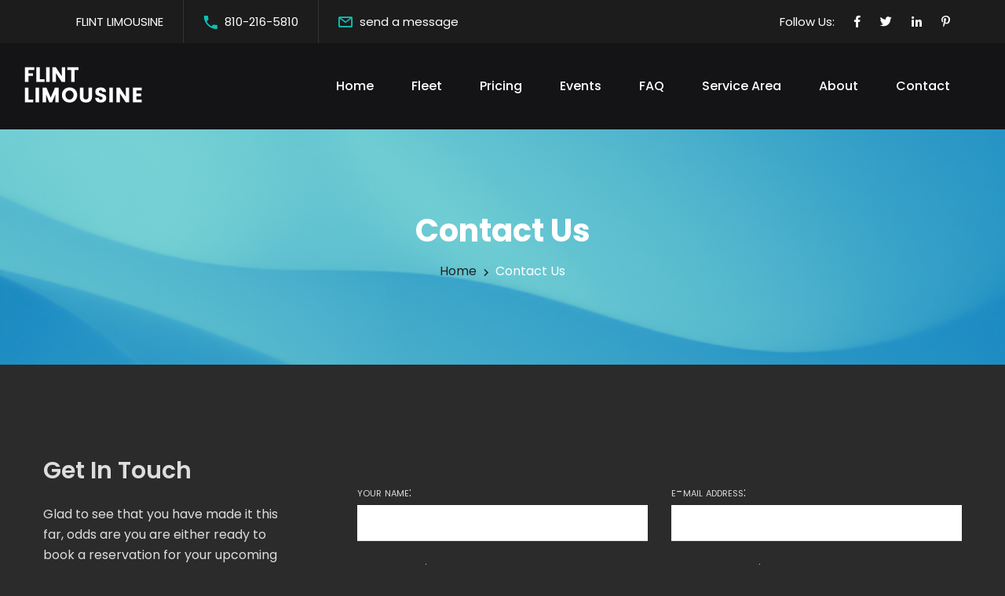

--- FILE ---
content_type: text/html; charset=UTF-8
request_url: http://www.flintlimousine.com/contact.html
body_size: 4249
content:
<!DOCTYPE html>
<html lang="en">
<head>
<meta charset="utf-8">
<meta http-equiv="X-UA-Compatible" content="IE=edge">
<meta name="viewport" content="width=device-width, initial-scale=1.0, maximum-scale=1.0, user-scalable=0">

<title>Flint Limousine - Contact Information - FlintLimousine.com</title>

<!-- Fav Icon -->
<link rel="icon" href="assets/images/favicon.png" type="image/x-icon">

<!-- Google Fonts -->
<link href="https://fonts.googleapis.com/css2?family=Poppins:ital,wght@0,300;0,400;0,500;0,600;0,700;0,800;0,900;1,300;1,400;1,500;1,600;1,700;1,800;1,900&display=swap" rel="stylesheet">

<!-- Stylesheets -->
<link href="assets/css/font-awesome-all.css" rel="stylesheet">
<link href="assets/css/flaticon.css" rel="stylesheet">
<link href="assets/css/owl.css" rel="stylesheet">
<link href="assets/css/bootstrap.css" rel="stylesheet">
<link href="assets/css/jquery.fancybox.min.css" rel="stylesheet">
<link href="assets/css/animate.css" rel="stylesheet">
<link href="assets/css/color.css" rel="stylesheet">
<link href="assets/css/elpath.css" rel="stylesheet">
<link href="assets/css/jquery-ui.css" rel="stylesheet">
<link href="assets/css/style-dark.css" rel="stylesheet">
<link href="assets/css/responsive.css" rel="stylesheet">
<link href="assets/css/formspree.css" rel="stylesheet">
<style>.contact-style-three.sec-pad{padding-bottom:50px;}</style>
</head>


<!-- page wrapper -->
<body>

    <div class="boxed_wrapper">

        <!-- preloader
        <div class="loader-wrap">
            <div class="preloader">
                <div class="preloader-close">x</div>
                <div id="handle-preloader" class="handle-preloader">
                    <div class="animation-preloader">
                        <div class="spinner"></div>
                        <div class="txt-loading">
                            <span data-text-preloader="city party bus" class="letters-loading">
                                city party bus
                            </span>
                        </div>
                    </div>  
                </div>
            </div>
        </div>-->
        <!-- preloader end -->

        <!-- main header -->
        <header class="main-header">
            <!-- header-top -->
            <div class="header-top">
                <div class="top-inner">
                    <div class="left-column">
                        <ul class="info clearfix">
                            <li>FLINT LIMOUSINE</li>
                            <li><i class="icon-4"></i> <a href="tel:+18102165810">810-216-5810</a></li>
                            <li><i class="icon-3"></i><a href="#contact-form">send a message</a></li>
                        </ul>
                    </div>
                    <div class="right-column">
                        <ul class="social-links clearfix">
                            <li><p>Follow Us:</p></li>
                            <li><a href="/"><i class="fab fa-facebook-f"></i></a></li>
                            <li><a href="/"><i class="fab fa-twitter"></i></a></li>
                            <li><a href="/"><i class="fab fa-linkedin-in"></i></a></li>
                            <li><a href="/"><i class="fab fa-pinterest-p"></i></a></li>
                        </ul>
                    </div>
                </div>
            </div>
            <!-- header-lower -->
            <div class="header-lower">
                <div class="outer-box">
                    <div class="menu-area clearfix">
                        <div class="logo-box">
                            <figure class="logo"><a href="/"><img src="assets/images/logo.png" alt="flint limousine"></a></figure>
                        </div>
                        <!--Mobile Navigation Toggler-->
                        <div class="mobile-nav-toggler">
                            <i class="icon-bar"></i>
                            <i class="icon-bar"></i>
                            <i class="icon-bar"></i>
                        </div>
                        <nav class="main-menu navbar-expand-md navbar-light">
                            <div class="collapse navbar-collapse show clearfix" id="navbarSupportedContent">
                                <ul class="navigation clearfix">
                                    <li><a href="/">Home</a></li>
                                    <li><a href="vehicles.html">Fleet</a></li>
                                    <li><a href="pricing.html">Pricing</a></li>
                                    <li><a href="events.html">Events</a></li>
                                    <li><a href="faq.html">FAQ</a></li>
                                    <li><a href="services.html">Service Area</a></li>
                                    <li><a href="about.html">About</a></li>
                                    <li><a href="contact.html">Contact</a></li> 
                                </ul>
                            </div>
                        </nav>
                    </div>
                    <div class="nav-right">
                        <div class="support-box">
                            <h6><i class="icon-4"></i> <a href="tel:+18102165810">810-216-5810</a></h6>
                        </div>
                    </div>
                </div>
            </div>

            <!--sticky Header-->
            <div class="sticky-header">
                <div class="outer-box">
                    <div class="menu-area clearfix">
                        <div class="logo-box">
                            <figure class="logo"><a href="/"><img src="assets/images/logo.png" alt="flint limousine"></a></figure>
                        </div>
                        <nav class="main-menu clearfix">
                            <!--Keep This Empty / Menu will come through Javascript-->
                        </nav>
                    </div>
                    <div class="nav-right">
                        <div class="support-box">
                            <h6><i class="icon-4"></i> <a href="tel:+18102165810">810-216-5810</a></h6>
                        </div>
                    </div>
                </div>
            </div>
        </header>
        <!-- main-header end -->

        <!-- Mobile Menu  -->
        <div class="mobile-menu">
            <div class="menu-backdrop"></div>
            <div class="close-btn"><i class="fas fa-times"></i></div>
            
            <nav class="menu-box">
                <div class="nav-logo"><a href="/"><img src="assets/images/logo-2.png" alt="flint limousine" ></a></div>
                <div class="menu-outer"><!--Here Menu Will Come Automatically Via Javascript / Same Menu as in Header--></div>
                <div class="contact-info">
                    <h4>Contact Info</h4>
                    <ul>
                        <li><a href="tel:+18102165810">810-216-5810</a></li>
                        <li><a href="#contact-form">Send us a message</a></li>
                    </ul>
                </div>
                <div class="social-links">
                    <ul class="clearfix">
                        <li><a href="/"><span class="fab fa-twitter"></span></a></li>
                        <li><a href="/"><span class="fab fa-facebook-square"></span></a></li>
                        <li><a href="/"><span class="fab fa-pinterest-p"></span></a></li>
                        <li><a href="/"><span class="fab fa-instagram"></span></a></li>
                        <li><a href="/"><span class="fab fa-youtube"></span></a></li>
                    </ul>
                </div>
            </nav>
        </div><!-- End Mobile Menu -->

        <!-- Page Title -->
        <section class="page-title centred">
            <div class="bg-layer parallax-bg" data-parallax='{"y": 100}' style="background-image: url(assets/images/background/drawing.svg);"></div>
            <div class="auto-container">
                <div class="content-box">
                    <h2>Contact Us</h2>
                    <ul class="bread-crumb clearfix">
                        <li><a href="/">Home</a></li>
                        <li>Contact Us</li>
                    </ul>
                </div>
            </div>
        </section>
        <!-- End Page Title -->


        <!-- contact-style-three -->
        <section class="contact-style-three sec-pad" id="contact-form">
            <div class="auto-container">
                <div class="row clearfix">
                    <div class="col-lg-4 col-md-12 col-sm-12 info-column">
                        <div class="contact-info mr_70">
                            <h3>Get In Touch</h3>
                            <p>Glad to see that you have made it this far, odds are you are either ready to book a reservation for your upcoming group outing or are at least ready to get your absolutely free quote customized to your exact needs from <a href="/">Flint Limousine</a>. We do our best to make it as simple as possible for you without having to increase our prices which would have to be passed on to you.</p>
							<p>We operate 24/7 so you are more than welcome to contact us at any time of the day or night! We're always here to help! </p>
                            <ul class="info-list clearfix">
                                <li><a href="tel:+18102165810">810-216-5810</a></li>
                            </ul>
                        </div>
                    </div>
                    <div class="col-lg-8 col-md-12 col-sm-12">
								<form id="fs-frm" action="https://formspree.io/f/mbjbvkag" method="POST">
									<div class="row">
									<div class="col-md-6">
										<label for="name">Your name:</label>
										<input type="text" name="name" id="name" required>
									</div>
									<div class="col-md-6">
										<label for="email">E-mail address:</label>
										<input type="email" name="_replyto" id="email" required>
									</div>
									<div class="col-md-6">
										<label for="phone">Phone number:</label>
										<input type="tel" name="phone" id="phone" maxlength="12" required>
									</div>
									<div class="col-md-6">
										<label for="guests">Number of guests:</label>
										<input type="number" name="guests" id="guests" min="1" required>
									</div>
									<div class="col-md-6">
										<label for="event">Your event:</label>
										<select id="event" name="event" required>
											<option id="disabled" value="" disabled selected hidden></option>
											<option value="bachelor">Bachelor/Bachelorette Party</option>
											<option value="birthday">Birthday Party</option>
											<option value="barhop">Bar Hopping</option>
											<option value="concert">Concert</option>
											<option value="graduation">Graduation</option>
											<option value="prom">Prom/Homecoming</option>
											<option value="sports">Sporting Event</option>
											<option value="wedding">Wedding</option>
											<option value="wine">Wine Tour</option>
											<option value="other">Other</option>
										</select>
									</div>
									<div class="col-md-6">
										<label for="date">Date of event:</label>
										<input type="text" id="date" name="date" onfocus="(this.type='date')" required>
									</div>
									<div class="col-sm-12">
										<label for="message">Message:</label>
										<textarea name="message" id="message" rows="5" required></textarea>
									</div>
									</div>
									<input type="text" name="_gotcha" style="display:none">
									<!--
									UPDATE THE THANK-YOU URL AND CHECK THE THREADING SCRIPT AT THE BOTTOM FOR CORRECT SITENAME.COM
									-->
									<input type="hidden" name="_next" value="/thank-you.html">
									<input type="hidden" name="_subject" id="_subject" value="">
									<input type="submit" value="Send Message">
									<input type="reset" value="Reset">
							</form>	
                    </div>
                </div>
            </div>
        </section>
        <!-- contact-style-three end -->


<div  style="margin:0 0 -75px 0!important;">
<iframe src="https://www.google.com/maps/embed?pb=!1m18!1m12!1m3!1d93356.01126541288!2d-83.69641494999999!3d43.012486!2m3!1f0!2f0!3f0!3m2!1i1024!2i768!4f13.1!3m3!1m2!1s0x882378fba5977317%3A0xc1853a098e33686b!2sFlint%2C%20MI%2C%20USA!5e0!3m2!1sen!2sco!4v1725992473824!5m2!1sen!2sco" height="450" style="border:0;width:100%;" allowfullscreen="" loading="lazy" referrerpolicy="no-referrer-when-downgrade"></iframe>
  </div>



        <!-- subscribe-section -->
        <section class="subscribe-section p_relative">
            <div class="auto-container">
                <div class="inner-container">
                    <div class="row align-items-center clearfix">
                        <div class="col-lg-6 col-md-8 col-sm-12 text-column">
                            <div class="text p_relative d_block">
                                <h2>Get the ideal Flint limo!</h2>
                            </div>
                        </div>
                        <div class="col-lg-6 col-md-4 col-sm-12">
							<div class="contact-button">
								<span><a href="vehicles.html">OUR FLEET</a><i class="icon-7"></i></span>
							</div>
                        </div>
                    </div>
                </div>
            </div>
        </section>
        <!-- subscribe-section end -->



        <!-- main-footer -->
        <footer class="main-footer p_relative bg-color-2">
            <div class="footer-top p_relative d_block">
                <div class="auto-container">
                    <div class="row clearfix">
                        <div class="col-lg-4 col-md-6 col-sm-12 footer-column">
                            <div class="footer-widget logo-widget">
                                <figure class="footer-logo"><a href="/"><img src="assets/images/footer-logo.png" alt="Flint Limousine"></a></figure>
                                <div class="text">
                                    <p>We have the best limo service in Flint, Michigan. Let us know where and when you will need our outstanding limousine services.</p>
                                </div>
                            </div>
                        </div>
                        <div class="col-lg-3 col-md-6 col-sm-12 footer-column">
                            <div class="footer-widget links-widget ml_100">
                                <div class="widget-title">
                                    <h3>Links</h3>
                                </div>
                                <div class="widget-content">
                                    <ul class="links-list clearfix">
                                        <li><a href="about.html">About</a></li>
                                        <li><a href="pricing.html">Pricing</a></li>
                                        <li><a href="faq.html">FAQ</a></li>
                                    </ul>
                                </div>
                            </div>
                        </div>
                        <div class="col-lg-2 col-md-6 col-sm-12 footer-column">
                            <div class="footer-widget links-widget">
                                <div class="widget-title">
                                    <h3>Services</h3>
                                </div>
                                <div class="widget-content">
                                    <ul class="links-list clearfix">
                                        <li><a href="vehicles.html">Limousines</a></li>
                                        <li><a href="vehicles.html">Party Buses</a></li>
                                        <li><a href="vehicles.html">Charter Buses</a></li>
                                    </ul>
                                </div>
                            </div>
                        </div>
                        <div class="col-lg-3 col-md-6 col-sm-12 footer-column">
                            <div class="footer-widget contact-widget">
                                <div class="widget-title">
                                    <h3>Contacts</h3>
                                </div>
                                <div class="widget-content">
                                    <ul class="info-list clearfix">
                                        <li>5390 Brobeck St Flint, MI 48532</li>
                                        <li><a href="tel:+18102165810">810-216-5810</a></li>
                                        <li><a href="#contact-form">E-mail us</a></li>
                                    </ul>
                                </div>
                            </div>
                        </div>
                    </div>
                </div>
            </div>
            <div class="footer-bottom p_relative">
                <div class="auto-container">
                    <div class="bottom-inner p_rel2024e">
                        <div class="copyright"><p>2024 All Right Reserved</p></div>
                    </div>
                </div>
            </div>
        </footer>
        <!-- main-footer end -->



        <!--Scroll to top-->
        <div class="scroll-to-top">
            <div>
                <div class="scroll-top-inner">
                    <div class="scroll-bar">
                        <div class="bar-inner"></div>
                    </div>
                    <div class="scroll-bar-text">Go To Top</div>
                </div>
            </div>
        </div>
        <!-- Scroll to top end -->
        
    </div>


    <!-- jequery plugins -->
    <script src="assets/js/jquery.js"></script>
    <script src="assets/js/popper.min.js"></script>
    <script src="assets/js/bootstrap.min.js"></script>
    <script src="assets/js/plugins.js"></script>
    <script src="assets/js/owl.js"></script>
    <script src="assets/js/wow.js"></script>
    <script src="assets/js/validation.js"></script>
    <script src="assets/js/jquery.fancybox.js"></script>
    <script src="assets/js/appear.js"></script>
    <script src="assets/js/scrollbar.js"></script>
    <script src="assets/js/isotope.js"></script>
    <script src="assets/js/jquery-ui.js"></script>
    <script src="assets/js/parallax-scroll.js"></script>
    <script src="assets/js/product-filter.js"></script>
    <script src="assets/js/jquery.bootstrap-touchspin.js"></script>
    <!-- main-js -->
    <script src="assets/js/script.js"></script>	
	<script src="assets/js/jquery3.6.js"></script>
	<!--GMAIL THREADING SCRIPT BELOW-->
		<script>
		$(document).ready(function() {
			var $sub = $("#_subject");
			$("#email").on("input", function() {
				$sub.val("Inquiry from " + $(this).val() + " (FLINTLIMOUSINE.COM)");
			});
		});
	</script>
	</body><!-- End of .page_wrapper -->
</html>


--- FILE ---
content_type: text/css
request_url: http://www.flintlimousine.com/assets/css/color.css
body_size: 2736
content:
/* template-color */
.handle-preloader{
	background: var(--main-color);
}

.preloader-close{
	color: var(--main-color);
}

.scroll-to-top .scroll-bar-text{
	color: var(--main-color);
}

.header-top .info li i{
	color: var(--main-color);
}

.header-top .info li a:hover{
	color: var(--main-color);
}

.header-top .social-links li a:hover{
	color: var(--main-color);
}

.main-menu .navigation > li.current > a,
.main-menu .navigation > li:hover > a{
  color: var(--main-color);
}

.main-menu .navigation > li > ul > li > a:hover,
.main-menu .navigation > li > .megamenu li > a:hover{
	color: var(--main-color);
}

.main-menu .navigation > li > ul > li > ul > li > a:hover{
  color: var(--main-color);
}

.theme-btn.btn-one{
  background: var(--main-color);
}

.main-header .nav-right .support-box h6 a:hover{
  color: var(--main-color);
}

.main-header .nav-right .support-box h6 i{
	color: var(--main-color);
}

.main-header .nav-right .search-box-outer:hover{
  color: var(--main-color);
}

.banner-carousel .content-box h2 span{
	color: var(--main-color);
}

.banner-carousel .owl-nav button:hover{
  color: var(--main-color);
}

.banner-section .shape .shape-1{
	background: var(--main-color);
}

.banner-section .shape .shape-2{
	background: var(--main-color);
}

.banner-section .shape .shape-3{
	background: var(--main-color);
}

.search-field .title-text h6{
	background: #12859F;
}

.search-field .search-area .form-group input:focus{
  border-color: var(--main-color) !important;
}

.image_block_one .image-box .text-box{
	background: #E35814;
}

.sec-title h5{
	color: var(--main-color);
}

.content_block_one .content-box .inner .single-item .icon-box{
	background: var(--main-color);
}

.list-style-one li:before{
	color: var(--main-color);
}

.feature-block-one .inner-box .content-box .icon-box{
	color: var(--main-color);
}

.feature-block-one .inner-box:hover .content-box{
	background: var(--main-color);
}

.content_block_two .content-box .single-item .icon-box{
	color: var(--main-color);
}

.content_block_two .content-box .single-item .icon-box:before{
	background: var(--main-color);
}

.content_block_two .content-box .single-item h4 a:hover{
  color: var(--main-color);
}

.service-section .tab-btns li.active-btn,
.service-section .tab-btns li:hover{
  background: var(--main-color);
}

.service-section .tab-btns li:before{
	background: var(--main-color);
}

.image_block_two .image-box .icon-box{
	background: var(--main-color);
}

.image_block_two .image-box .icon-box:before{
	border-color: var(--main-color) !important;
}

.image_block_three .image-box .text{
	background: var(--main-color);
}

.image_block_three .image-box .text:before{
	background: var(--main-color);
}

.content_block_four .content-box .inner-box .single-item .icon-box{
	color: var(--main-color);
}

.scroll-top{
	background: var(--main-color);
}

.content_block_four .content-box .inner-box .single-item:before{
	background: var(--main-color);
}

.image_block_four .image-box .video-inner .video-btn a{
	color: var(--main-color);
}

.team-block-one .inner-box .image-box .bar-box .bar{
	background: var(--main-color);
}

.team-block-one .inner-box .image-box .social-links li a:hover{
  color: var(--main-color);
}

.team-block-one .inner-box .lower-content h3 a:hover{
  color: var(--main-color);
}

.team-section .owl-theme .owl-dots .owl-dot.active span,
.team-section .owl-theme .owl-dots .owl-dot span:hover{
	background: var(--main-color);
}

.project-block-one .inner-box .image-box:before{
	background: var(--main-color);
}

.accordion-box .block .acc-btn.active{
  background: var(--main-color);
}

.testimonial-block-one .inner-box .icon-box{
  color: var(--main-color);
}

.nav-style-one .owl-nav button:hover{
  background: var(--main-color);
}

.pricing-block-one .inner-box .table-header .icon-box{
	background: var(--main-color);
}

.pricing-block-one .inner-box .feature-list li span:before{
	color: var(--main-color);
}

.pricing-block-one .inner-box .table-footer a:hover{
  border-color: var(--main-color);
}

.pricing-block-one .inner-box .table-footer a:before{
	background: var(--main-color);
}

.pricing-block-one .pricing-table:after{
	background: var(--main-color);
}

.content_block_six .content-box .support-box .icon-box{
	background: var(--main-color);
}

.content_block_six .content-box .support-box h3 a:hover{
  color: var(--main-color);
}

.counter-block-one .inner-box .icon-box{
	color: var(--main-color);
}

.news-block-one .inner-box:hover .image-box:before{
	background: var(--main-color);
}

.news-block-one .inner-box .lower-content h3 a:hover{
  color: var(--main-color);
}

.news-block-one .inner-box .lower-content .post-info li a:hover{
	color: var(--main-color);
}

.news-block-one .inner-box .lower-content .post-info li i{
	color: var(--main-color);
}

.news-block-one .inner-box .lower-content .link a:hover{
	color: var(--main-color);
}

.subscribe-section .inner-container{
	background: var(--main-color);
}

.main-footer .links-widget .links-list li a:hover{
	color: var(--main-color);
}

.main-footer .contact-widget .info-list li a:hover{
	color: var(--main-color);
}

.footer-bottom .bottom-inner a:hover{
	color: var(--main-color);
}

.header-top .text p i{
	color: var(--main-color);
}

.header-upper .upper-inner .logo-box .logo{
	background: var(--main-color);
}

.header-upper .upper-inner .logo-box .logo:before{
	background: var(--main-color);
}

.header-upper .upper-inner .info-list li .icon-box{
	color: var(--main-color);
}

.header-upper .upper-inner .info-list li p a:hover{
  color: var(--main-color);
}

.banner-style-two .shape .shape-5{
	background: var(--main-color);
}

.feature-block-two .inner-box .icon-box{
	color: var(--main-color);
}

.feature-block-two .inner-box .icon-box:before{
	background: var(--main-color);
}

.feature-block-two .inner-box h3 a:hover{
  color: var(--main-color);
}

.feature-block-two .inner-box:before{
	background: var(--main-color);
}

.content_block_seven .content-box .inner-box .single-item .icon-box{
	color: var(--main-color);
	border: 2px solid var(--main-color);
}

.content_block_eight .content-box .text .icon-box{
	color: var(--main-color);
}

.content_block_eight .content-box .text h3 a:hover{
  color: var(--main-color);
}

.content_block_eight .content-box .video-btn a{
	color: var(--main-color);
	border: 30px solid var(--main-color);
}

.service-block-one .inner-box .lower-content .icon-box{
	background: var(--main-color);
}

.service-block-one .inner-box .lower-content h3 a:hover{
  color: var(--main-color);
}

.service-block-one .inner-box .lower-content .link a:hover{
  color: var(--main-color);
}

.service-style-two .owl-theme .owl-dots .owl-dot.active span,
.service-style-two .owl-theme .owl-dots .owl-dot span:hover{
	background: var(--main-color);
}

.counter-block:first-child .counter-block-two .inner-box{
  background: var(--main-color);
}

.counter-block:first-child .counter-block-two .inner-box:before{
	background: var(--main-color);
}

.counter-block:first-child .counter-block-two .inner-box:after{
	background: var(--main-color);
}

.chooseus-style-two .content-box .inner-box .single-item .icon-box{
	color: var(--main-color);
}

.chooseus-style-two .content-box .inner-box .single-item .icon-box:before{
	background: var(--main-color);
}

.chooseus-style-two .shape .shape-1{
	background: var(--main-color);
}

.working-section .tabs-content .inner-box .text{
	background: var(--main-color);
}

.working-section .tabs-content .inner-box .text:before{
	background: var(--main-color);
}

.working-section .tabs-box .tab-btns li{
	color: var(--main-color);
	border: 2px solid var(--main-color);
}

.working-section .tabs-box .tab-btns li:hover,
.working-section .tabs-box .tab-btns li.active-btn{
  background: var(--main-color);
}

.working-section .tabs-box .tab-btns li:hover:before,
.working-section .tabs-box .tab-btns li.active-btn:before{
  background: var(--main-color);
}

.testimonial-style-two .owl-theme .owl-dots .owl-dot.active span,
.testimonial-style-two .owl-theme .owl-dots .owl-dot span:hover{
	background: var(--main-color);
}

.cta-style-two .content-box .support-box .icon-box{
	background: var(--main-color);
}

.cta-style-two .content-box .support-box h3 a:hover{
  color: var(--main-color);
}

.banner-style-three .banner-carousel .owl-nav button{
	color: var(--main-color);
}

.banner-style-three .banner-carousel .owl-nav button:hover{
  background: var(--main-color);
}

.feature-block-three .inner-box h3 a:hover{
  color: var(--main-color);
}

.feature-block-three .inner-box .icon-box:before{
	background: var(--main-color);
}

.content_block_nine .content-box .image-box .video-btn a{
	color: var(--main-color);
}

.content_block_nine .content-box .text h2{
	color: var(--main-color);
}

.content_block_ten .content-box .support-box h3 a:hover{
  color: var(--main-color);
}

.content_block_ten .content-box .support-box .icon-box{
	background: var(--main-color);
}

.image_block_six .image-box .icon-box{
	color: var(--main-color);
}

.service-section.alternat-2 .tab-btns li.active-btn:after,
.service-section.alternat-2 .tab-btns li:hover:after{
  background: var(--main-color);
}

.content_block_three .content-box .inner-box li .single-item .icon-box{
	color: var(--main-color);
}

.content_block_three .content-box .inner-box li .single-item h4 a:hover{
  color: var(--main-color);
}

.content_block_three .content-box .inner-box li .single-item:hover .icon-box{
  background: var(--main-color);
}

.cta-style-three{
	background: var(--main-color);
}

.cta-style-three .inner-box .btn-box .theme-btn:hover{
	color: var(--main-color) !important;
}

.chooseus-block-one .inner-box .icon-box{
	color: var(--main-color);
}

.chooseus-block-one .inner-box .icon-box:before{
	background: var(--main-color);
}

.progress-box .bar-inner{
	background: var(--main-color);
}

.success-section .bg-layer:after{
	background: var(--main-color);
}

.team-block-two .inner-box .image-box .social-links li a:hover{
  color: var(--main-color);
}

.team-block-two .inner-box .content-box h3 a:hover{
  color: var(--main-color);
}

.team-block-two .inner-box:hover .content-box,
.team-block-two .inner-box:hover .content-box:before{
	background: var(--main-color);
}

.team-style-two .owl-theme .owl-dots .owl-dot.active span,
.team-style-two .owl-theme .owl-dots .owl-dot span:hover{
	background: var(--main-color);
}

.testimonial-style-three .owl-theme .owl-dots .owl-dot.active span,
.testimonial-style-three .owl-theme .owl-dots .owl-dot span:hover{
	background: var(--main-color);
}

.content_block_12 .content-box .counter-block .icon-box{
	background: var(--main-color);
}

.content_block_13 .content-box .form-inner .form-group input:focus{
  border-color: var(--main-color) !important;
}

.feature-block-four .inner-box .icon-box .icon{
	color: var(--main-color);
}

.feature-block-four .inner-box .icon-box .icon:before{
	background: var(--main-color);
}

.feature-block-four .inner-box h3 a:hover{
  color: var(--main-color);
}

.feature-block-four .inner-box:before{
	background: var(--main-color);
}

.service-block-two .inner-box .lower-content .icon-box .icon{
	color: var(--main-color);
}

.service-block-two .inner-box .lower-content .icon-box .icon:before{
	background: var(--main-color);
}

.service-block-two .inner-box .lower-content h3 a:hover{
  color: var(--main-color);
}

.service-block-two .inner-box .lower-content .link a span:before{
	color: var(--main-color);
}

.service-block-two .inner-box .lower-content .link a:hover{
  color: var(--main-color);
}

.service-block-two .inner-box:before{
	background: var(--main-color);
}

.service-style-three .owl-theme .owl-dots .owl-dot.active span,
.service-style-three .owl-theme .owl-dots .owl-dot span:hover{
	background: var(--main-color);
}

.working-style-two .tabs-content .text h3 i{
	color: var(--main-color);
}

.working-style-two .tabs-box .tab-btns li{
	color: var(--main-color);
	border: 4px solid var(--main-color);
}

.working-style-two .tabs-box .tab-btns li.active-btn,
.working-style-two .tabs-box .tab-btns li:hover{
  background: var(--main-color);
}

.counter-block-three .inner-box .icon-box{
  background: var(--main-color);
}

.counter-block-three .inner-box:hover .icon-box{
	color: var(--main-color);
}

.content_block_14 .content-box .support-center .icon-box{
	color: var(--main-color);
}

.content_block_14 .content-box .support-center h3 a:hover{
  color: var(--main-color);
}

.content_block_14 .content-box .experience-box{
	background: var(--main-color);
}

.pricing-block-two .pricing-table .table-header .icon-box{
	color: var(--main-color);
}

.pricing-block-two .pricing-table .table-header a:hover{
  border-color: var(--main-color);
  background: var(--main-color);
}

.pricing-block-two .pricing-table .feature-list li span:before{
	color: var(--main-color);
}

.pricing-block-two.active-block .pricing-table .table-header .icon-box{
  background: var(--main-color);
}

.pricing-block-two.active-block .pricing-table .table-header a{
  border-color: var(--main-color);
  background: var(--main-color);
}

.project-block-two .inner-box .text h4 a:hover{
  color: var(--main-color);
}

.news-block-one .inner-box .image-box .category a:hover{
  background: var(--main-color);
}

.header-top-two .top-inner .text p span{
	color: var(--main-color);
}

.header-top-two .top-inner .text p i{
	color: var(--main-color);
}

.header-top-two .top-inner .info li a:hover{
  color: var(--main-color);
}

.header-upper-two .upper-inner .option-block .support-center h6 a:hover{
  color: var(--main-color);
}

.header-upper-two .upper-inner .option-block .search-box-outer .search-form .form-group button{
	background: var(--main-color);
}

.header-upper-two .upper-inner .other-info .info-list li a:hover{
  color: var(--main-color);
}

.header-upper-two .upper-inner .other-info .info-list li.cart-box a span{
	background: var(--main-color);
}

.main-header .language .lang-dropdown{
	border-top: 2px solid var(--main-color);
}

.main-header .currency-list .currency-dropdown{
	border-top: 2px solid var(--main-color);
}

.header-style-five .main-menu .navigation > li.current > a, 
.header-style-five .main-menu .navigation > li:hover > a{
	color: var(--main-color);
}

.banner-style-five .owl-theme .owl-dots .owl-dot.active span,
.banner-style-five .owl-theme .owl-dots .owl-dot span:hover{
	background: var(--main-color);
}

.banner-style-five .banner-info .single-info .icon-box{
	color: var(--main-color);
}

.shop-block-one .inner-box:hover{
  border-color: var(--main-color);
}

.shop-block-one .inner-box .image-box .option-list li a:hover{
  background: var(--main-color);
}

.shop-block-one .inner-box .image-box .hot{
	background: var(--main-color);
}

.shop-block-one .inner-box .image-box .sale{
	background: #15ad64;
}

.shop-block-one .inner-box .lower-content h6 a:hover{
  color: var(--main-color);
}

.small-title-box:before{
	background: var(--main-color);
}

.shop-section .tab-btn-box .tab-btns li:hover,
.shop-section .tab-btn-box .tab-btns li.active-btn{
  color: var(--main-color);
}

.shop-section .owl-nav button:hover{
  color: var(--main-color);
}

.deals-section .small-title-box .link a:hover{
  color: var(--main-color);
}

.deals-block-one .inner-box .image-box .discount{
	background: var(--main-color);
}

.deals-block-one .inner-box{
	border: 2px solid var(--main-color);
}

.deals-block-one .inner-box .content-box h5 a:hover{
  color: var(--main-color);
}

.shop-block-three .inner-box .content-box h6 a:hover{
	color: var(--main-color);
}

.banner-style-six .shop-category .category-list > li > a:hover{
  color: var(--main-color);
}

.banner-style-six .shop-category .category-list .dropdown ul li a:hover{
  color: var(--main-color);
}

.banner-style-six .slider-content h2{
	color: var(--main-color);
}

.banner-style-six .owl-theme .owl-dots .owl-dot.active span,
.banner-style-six .owl-theme .owl-dots .owl-dot span:hover{
	background: var(--main-color);
}

.category-block-one .inner-box .icon-box{
	color: var(--main-color);
}

.category-block-one .inner-box:hover{
  border-color: var(--main-color);
}

.category-block-one .inner-box:before{
	background: var(--main-color);
}

.promotion-block:first-child .promotion-block-two .inner-box h6{
  color: var(--main-color);
}

.shop-section.alternat-2 .shop-block-one .inner-box:hover{
	border-color: var(--main-color);
}

.deals-style-two .owl-nav button:hover{
	color: var(--main-color);
}

.page-title .content-box .bread-crumb li a:hover{
	color: var(--main-color);
}

.service-sidebar .accordion-box .acc-content .service-list li a:before{
	color: var(--main-color);
}

.service-sidebar .accordion-box .acc-content .service-list li a:hover{
  color: var(--main-color);
}

.team-details .content-box .designation{
	color: var(--main-color);
}

.team-details .content-box .info-list li a:hover{
  color: var(--main-color);
}

.team-details .content-box .social-links li a:hover{
  background: var(--main-color);
  border-color: var(--main-color);
}

.project-page-section .upper-box .filter-tabs li.active,
.project-page-section .upper-box .filter-tabs li:hover{
  color: var(--main-color);
}

.project-page-two .upper-box .filter-tabs li.active,
.project-page-two .upper-box .filter-tabs li:hover{
	color: var(--main-color);
}

.project-block-three .inner-box .image-box .image{
	background: var(--main-color);
}

.project-block-three .inner-box .lower-content h4 a:hover{
  color: var(--main-color);
}

.project-sidebar .project-info li a:hover{
  color: var(--main-color);
}

.project-sidebar .project-info li.social-links a:hover{
  color: var(--main-color);
}

.project-details .nav-btn h6 a:hover{
  color: var(--main-color);
}

.content_block_13 .content-box .form-inner .form-group textarea:focus{
	border-color: var(--main-color);
}

.shop-sidebar .search-widget .form-group input:focus{
  border-color: var(--main-color) !important;
}

.shop-sidebar .search-widget .form-group input:focus + button,
.shop-sidebar .search-widget .form-group button:hover{
	color: var(--main-color);
}

.shop-sidebar .category-widget .category-list li a:hover{
  color: var(--main-color);
}

.range-slider .ui-slider .ui-slider-range{
  background: var(--main-color);
}

.range-slider .ui-state-default,
.range-slider .ui-widget-content .ui-state-default{
	background: var(--main-color);
}

.shop-sidebar .tags-widget .tags-list li a:hover{
  background: var(--main-color);
  border-color: var(--main-color);
}

.shop-page-section .item-shorting .left-column .btn-box button.on{
	color: var(--main-color);
}

.pagination li a:hover,
.pagination li a.current{
  background: var(--main-color);
}

.product-details-content .image-box .preview-link a:hover{
	background: var(--main-color);
}

.product-details-content .product-details .addto-cart-box .clearfix li a:hover{
  background: var(--main-color);
}

.default-form input:focus,
.default-form textarea:focus{
	border-color: var(--main-color) !important;
}

.shop-details .product-discription .tab-btn-box .tab-btns li:before{
	background: var(--main-color);
}

.cart-section .cart-table tbody tr .prod-column .column-box .remove-btn:hover{
  background: var(--main-color);
}

.cart-section .othre-content .update-btn button:hover{
	background: var(--main-color);
}

.checkout-section .coupon-box a{
	color: var(--main-color);
}

.checkout-section .billing-form .check-box input:checked + label:before {
  background: var(--main-color);
  border-color: var(--main-color);
}

.checkout-section .payment-info .check-box label:after{
	background: var(--main-color);
}

.checkout-section .payment-info .option-block .link a:hover{
	color: var(--main-color);
}

.news-block-one .inner-box .image-box .video-btn a{
	color: var(--main-color);
}

.news-block-one .inner-box .quote-box{
	border-right: 3px solid var(--main-color);
}

.sidebar-page-container .pagination li a.current,
.sidebar-page-container .pagination li a:hover{
  border-color: var(--main-color);
}

.blog-sidebar .search-widget .form-group input:focus{
  border-color: var(--main-color) !important;
}

.blog-sidebar .search-widget .form-group input:focus + button,
.blog-sidebar .search-widget .form-group button:hover{
	color: var(--main-color);
}

.blog-sidebar .category-widget .category-list li a:hover{
	color: var(--main-color);
}

.blog-sidebar .post-widget .post .post-thumb{
	background: var(--main-color);
}

.blog-sidebar .post-widget .post h5 a:hover{
  color: var(--main-color);
}

.blog-sidebar .post-widget .post .post-date i{
	color: var(--main-color);
}

.blog-sidebar .tags-widget .tags-list li a:hover{
  background: var(--main-color);
  border-color: var(--main-color);
}

.blog-details-content .content-one .quote-box{
	border-right: 3px solid var(--main-color);
}

.blog-details-content .post-tags .tags-list li a:hover{
  background: var(--main-color);
  border-color: var(--main-color);
}

.blog-details-content .check-box input:checked + label:after{
	background: var(--main-color);
}

.blog-details-content .comments-form-area .form-group input:focus,
.blog-details-content .comments-form-area .form-group textarea:focus{
  border-color: var(--main-color) !important;
}

.contact-style-three .contact-info .info-list li a:hover{
  color: var(--main-color) !important;
}

.contact-style-three .form-inner .form-group input:focus,
.contact-style-three .form-inner .form-group textarea:focus{
  border-color: var(--main-color) !important;
}

.contact-style-three .check-box input:checked + label:after{
	background: var(--main-color);
}

--- FILE ---
content_type: text/css
request_url: http://www.flintlimousine.com/assets/css/style-dark.css
body_size: 25448
content:
 
/* Css For Easton */

/************ TABLE OF CONTENTS ***************
1. Fonts
2. Reset
3. Global
4. Main Header/style-one/style-two
5. Main Slider/style-one/style-two
6. Intro Section
7. Welcome Section
9. Cta Section
8. Research Fields
10. Testimonial Section
11. Researches Section
12. Team Section
14. Video
15. Fact Counter
16. News Section
19. Clients Section
20. Main Footer
21. Footer Bottom
22. Research Style Two
23. Innovative Solution
24. Discover Section
25. Testimonial Section
26. Chooseus Section
27. News Style Two
28. Page Title
29. Research Page Section
30. Research Details
31. Professor Page Section
32. Professor Details
33. About Section
34. Error Section
35. Blog Page Section
36. Blog Details
37. Blog Sidebar
38. Contact Section
39. Google Map


**********************************************/
:root {
	--main-color:#10c0b1;
	--main-color-transparent-15:rgba(4, 45, 48, 0.15);
	--main-color-transparent-35:rgba(18, 117, 230, .35);
	--main-color-transparent-75:rgba(18, 230, 219, 0.75);
	--cta-color:#e46f0f;
	--font-color:#ddd;
	--light-gray:#3c3c3c;
	--medium-gray:#2b2b2b;
	--dark-gray:#1c1c1c;
	--darkest:#141417;
}
.darkest{background:var(--darkest)!important;}
.dg{background:var(--dark-gray)!important;}

/*formspree section*/
.bg-light {background:var(--dark-gray)!important;}

.icon-box i{position:absolute;top:calc(50%);transform:translateY(-50%);left:0;right:0;}
.content_block_two .content-box .single-item .icon-box.cta-bg{
    background:#fff!important;
}
 .content_block_two .content-box .single-item .icon-box.cta-bg i{
    color:var(--cta-color)!important;
}
 .content_block_two .content-box .single-item .icon-box.cta-bg:hover i{
    color:#fff!important;
}
 .content_block_two .content-box .single-item .icon-box.cta-bg:before{
    background:var(--cta-color);
}
 .content_block_four .content-box .inner-box .single-item.cta-bg:before{
    background:#fff;
}
 .content_block_four .content-box .inner-box .single-item.cta-bg:hover a{
    color:var(--cta-color)!important;
}
 .cta-box-main {
    background:var(--cta-color)!important;
    color:#fff!important;
}
 .cta-box-main h2, .cta-box-main h4, .cta-box-main p{
    color:#fff!important;
}
 .cta-box-main .theme-btn {
    background:#fff;
    color:var(--cta-color)!important;
}
 .cta-box-main .hr {
    width:90%;
    margin:15px auto;
    border-top:1px solid #fff;
}
 .cta-call-widget{
    margin-top:60px;
}
 .cta-call-widget a .fa {
    margin-top:30px;
    font-size:60px;
    padding:20px;
    color:var(--cta-color);
    border:4px solid var(--cta-color);
    border-radius:100%;
}
 a .cta-bg .fa, a .cta-bg i {
    color:#fff!important;
}
 .cta-color, a.cta-color{
    color:var(--cta-color)!important;
}
 .cta-bg{
    background-color:var(--cta-color)!important;
}
 .feature-block:hover a.cta-color{
    color:#fff!important;
}
 .cta-bg a, .cta-bg i{
    color:#000!important;
}
 .no-before:before{
    content:' '!important;
}
 .no-before{
    padding-left:0!important;
}
 .tab-btns li.cta-color.tab-btn{
    border-color:var(--cta-color);
}
 .tab-btns li.cta-color.tab-btn:hover{
    background:var(--cta-color);
}
 .tab-btns li.cta-color.tab-btn:hover .fa{
    color:#fff!important;
}
 .tab-btns li.cta-color.tab-btn.active-btn{
    background:var(--cta-color);
}
 .tab-btns li.cta-color.tab-btn.active-btn .fa{
    color:#fff!important;
}
 .news-block-one .link a.cta-color:hover{
    color:var(--cta-color)!important;
}
 .mt-15{
    margin-top:15px;
}
 .mt-30{
    margin-top:30px;
}
 .mb-15{
    margin-bottom:15px;
}
 .mb-adjust-15{
    margin-bottom:-15px;
}
 .sec-pad{
    padding:120px 0;
}
 .sec-pad.pb_50{
    padding-bottom:50px;
}
 p:last-child{
    margin-bottom:0;
}
 .small-button{
    margin:0;
    padding:20px 0!important;
}
 .small-button a {
    color:#fff;
    display:block
}
.small-button a:hover{
    color:#fff;
}
 .service-style-two {
    padding-bottom:90px
}
 .service-style-two a {
    color:#fff;
    display:block;
}

.cities {
	margin-top:30px;
	list-style-type: none;
	line-height: 1em;
}

.cities:after {
	content: ' ';
	display: block;
	clear: both;
	margin-bottom: 60px;
}

.cities li {
	text-align:center;
	width: 20%;
	float: left;
	padding: 30px 0;
	box-sizing: border-box;
}

.cities:last-child:after{margin-bottom:0;}


/* for 20% li */
@media only screen and (min-width:1200px) {
	.cities li:nth-child(10n - 4),
	.cities li:nth-child(10n - 3),
	.cities li:nth-child(10n - 2),
	.cities li:nth-child(10n - 1),
	.cities li:nth-child(10n) {
		background: var(--dark-gray);
	}
}

@media screen and (max-width:1199px) {
	.cities li {
		width: 25%;
	}
}


/* for 25% li */
@media screen and (min-width:992px) and (max-width:1199px) {
	.cities li:nth-child(8n - 3),
	.cities li:nth-child(8n - 2),
	.cities li:nth-child(8n - 1),
	.cities li:nth-child(8n) {
		background: var(--dark-gray);
	}
}

@media screen and (max-width:991px) {
	.cities li {
		width: 33.333%;
	}
}


/* for 33.333% li */
@media screen and (min-width:768px) and (max-width:991px) {
	.cities li:nth-child(6n - 2),
	.cities li:nth-child(6n - 1),
	.cities li:nth-child(6n) {
		background: var(--dark-gray);
	}
}

@media only screen and (max-width: 767px) {
	.cities li {
		width: 50%;
	}
}


/* for 50% li */
@media screen and (min-width:601px) and (max-width:767px) {
	.cities li:nth-child(4n - 1),
	.cities li:nth-child(4n) {
		background: var(--dark-gray);
	}
}

@media only screen and (max-width: 600px) {
	.cities li {
		width: 100%;
	}
}


/* for 100% li */
@media screen and (max-width:600px) {
	.cities li:nth-child(2n) {
		background: var(--dark-gray);
	}
}
/*** 

====================================================================
  Reset
====================================================================

 ***/
* {
  margin:0px;
  padding:0px;
  border:none;
  outline:none;
}


/*** 

====================================================================
  Global Settings
====================================================================

 ***/


body {
  font-size:16px;
  color:var(--font-color);
  line-height:26px;
  font-weight:400;
  background:var(--medium-gray);
  font-family: 'Poppins', sans-serif;
  background-size:cover;
  background-repeat:no-repeat;
  background-position:center top;
  -webkit-font-smoothing: antialiased;
}

  @media (min-width:1200px) {
  .container {
    max-width: 1200px;
    padding: 0px 15px;
  }
}

.large-container{
  max-width: 1550px;
  padding: 0px 15px;
  margin: 0 auto;
}

.container-fluid{
  padding: 0px;
}

.auto-container{
  position:static;
  max-width:1200px;
  padding:0px 15px;
  margin:0 auto;
}

.small-container{
  max-width:680px;
  margin:0 auto;
}

.boxed_wrapper{
  position: relative;
  margin: 0 auto;
  overflow: hidden !important;
  width: 100%;
  min-width: 300px;
}


a{
  text-decoration:none;
  transition:all 500ms ease;
  -moz-transition:all 500ms ease;
  -webkit-transition:all 500ms ease;
  -ms-transition:all 500ms ease;
  -o-transition:all 500ms ease;
}

a:hover{
  text-decoration:none;
  outline:none;
}

input,button,select,textarea{
  font-family: 'Montserrat', sans-serif;
  font-weight: 400;
  font-size: 16px;
  background: transparent;
}

::-webkit-input-placeholder {
  color: inherit;
}

::-moz-input-placeholder {
  color: inherit;
}

::-ms-input-placeholder {
  color: inherit;
}

ul,li{
  list-style:none;
  padding:0px;
  margin:0px; 
}

input{
  transition: all 500ms ease;
}

button:focus,
input:focus,
textarea:focus{
  outline: none;
  box-shadow: none;
  transition: all 500ms ease;
}

p{
  position: relative;
  font-family: 'Poppins', sans-serif;
  color: var(--font-color);
  font-weight: 400;
  margin: 0 0 1em 0;
  transition: all 500ms ease;
}

h1,h2,h3,h4,h5,h6{
  position:relative;
  font-family: 'Poppins', sans-serif;
  font-weight: 600;
  color: var(--font-color);
  margin: 0px;
  transition: all 500ms ease;
}
.wall h4{margin:1rem 0 1rem 0; font-size:20px;line-height:1em;}
.wall h3{margin-bottom:1rem;}
.wall h1{margin:0 0 1rem 0; font-size:30px;line-height:1em;}
/* Preloader */

.handle-preloader {
  align-items: center;
  -webkit-align-items: center;
  display: flex;
  display: -ms-flexbox;
  height: 100%;
  justify-content: center;
  -webkit-justify-content: center;
  position: fixed;
  left: 0;
  top: 0;
  width: 100%;
  z-index: 9999999;
}

.preloader-close{
  position: fixed;
  z-index: 99999999;
  font-size: 26px;
  background: #fff;
  width: 40px;
  height: 40px;
  line-height: 36px;
  text-align: center;
  border-radius: 50%;
  cursor: pointer;
  right: 30px;
  top: 30px;
}

.handle-preloader .animation-preloader {
  position: absolute;
  z-index: 100;
}

.handle-preloader .animation-preloader .spinner{
  animation: spinner 1s infinite linear;
  border-radius: 50%;
  height: 150px;
  margin: 0 auto 45px auto;
  width: 150px;
}

.handle-preloader .animation-preloader .txt-loading {
  text-align: center;
  user-select: none;
}

.handle-preloader .animation-preloader .txt-loading .letters-loading:before{
  animation: letters-loading 4s infinite;
  content: attr(data-text-preloader);
  left: 0;
  opacity: 0;
  top:0;
  position: absolute;
}

.handle-preloader .animation-preloader .txt-loading .letters-loading{
  font-family: "Poppins", sans-serif;
  font-weight: 400;
  letter-spacing: 15px;
  display: inline-block;
  position: relative;
  font-size: 70px;
  line-height: 70px;
  text-transform: uppercase;
}

.handle-preloader .animation-preloader .txt-loading .letters-loading:nth-child(2):before {animation-delay: 0.2s;}
.handle-preloader .animation-preloader .txt-loading .letters-loading:nth-child(3):before {animation-delay: 0.4s;}
.handle-preloader .animation-preloader .txt-loading .letters-loading:nth-child(4):before {animation-delay: 0.6s;}
.handle-preloader .animation-preloader .txt-loading .letters-loading:nth-child(5):before {animation-delay: 0.8s;}
.handle-preloader .animation-preloader .txt-loading .letters-loading:nth-child(6):before { animation-delay: 1s;}
.handle-preloader .animation-preloader .txt-loading .letters-loading:nth-child(7):before { animation-delay: 1.2s;}
.handle-preloader .animation-preloader .txt-loading .letters-loading:nth-child(8):before { animation-delay: 1.4s;}
.handle-preloader .loader-section {
  background-color: #ffffff;
  height: 100%;
  position: fixed;
  top: 0;
  width: calc(50% + 1px);
}

.preloader .loaded .animation-preloader {
  opacity: 0;
  transition: 0.3s ease-out;
}

.handle-preloader .animation-preloader .txt-loading .letters-loading{
  color: #ffffff;
}

.handle-preloader .animation-preloader .txt-loading .letters-loading:before{
  color: #ffffff;
}

.handle-preloader .animation-preloader .spinner{
  border: 3px solid #ffffff;
  border-top-color: rgba(255, 255, 255, 0.5); 
}

/* AnimaciÃ³n del preloader */
@keyframes spinner {
  to {
    transform: rotateZ(360deg);
  }
}
@keyframes letters-loading {
  0%,
  75%,
  100% {
    opacity: 0;
    transform: rotateY(-90deg);
  }

  25%,
  50% {
    opacity: 1;
    transform: rotateY(0deg);
  }
}

@media screen and (max-width: 767px) {
  .handle-preloader .animation-preloader .spinner {
    height: 8em;
    width: 8em;
  }
}
@media screen and (max-width: 500px) {
  .handle-preloader .animation-preloader .spinner {
    height: 7em;
    width: 7em;
  }
  .handle-preloader .animation-preloader .txt-loading .letters-loading {font-size: 40px; letter-spacing: 10px;}
}


.centred{
  text-align: center;
}

.pull-left{
  float: left;
}

.pull-right{
  float: right;
}


figure{
  margin: 0px;
}

img {
  display: inline-block;
  max-width: 100%;
  height: auto;
  transition-delay: .1s;
  transition-timing-function: ease-in-out;
  transition-duration: .7s;
  transition-property: all;
}

/** button **/


.theme-btn{
  position: relative;
  display: inline-block;
  overflow: hidden;
  vertical-align: middle;
  font-size: 16px;
  line-height: 26px;
  font-weight: 600;
  font-family: 'Poppins', sans-serif;
  color: #fff !important;
  text-align: center;
  padding: 12px 36px;
  text-transform: uppercase;
  z-index: 1;
  transition: all 500ms ease;
}

.theme-btn.cta-bg{
	color:#000!important;

}

.theme-btn:before{
  position: absolute;
  content: '';
  width: 0%;
  height: 100%;
  right: 0px;
  top: 0px;
  opacity: 0.1;
  z-index: -1;
  transition: all 500ms ease;
}

.theme-btn.btn-one:before{
  background: #000;
}

.theme-btn:hover:before{
  width: 100%;
  left: 0px;
}

.pagination{
  position: relative;
  display: block;
}

.pagination li{
  position: relative;
  display: inline-block;
  margin-right: 10px;
}

.pagination li:last-child{
  margin: 0px !important;
}

.pagination li a{
  position: relative;
  display: inline-block;
  font-size: 17px;
  font-weight: 500;
  height: 50px;
  width: 50px;
  line-height: 50px;
  background: #ffffff;
  text-align: center;
  color: #141417;
  z-index: 1;
  transition: all 500ms ease;
}

.pagination li a:hover,
.pagination li a.current{
  color: #fff;
}


.mr-0{
  margin: 0px !important;
}

/** scroll-to-top **/

.scroll-to-top{
  position: fixed;
  right: 0px;
  bottom: 100px;
  transform: rotate(90deg);
  z-index: 99;
}

.scroll-to-top .visible {
  visibility: visible!important;
  opacity: 1!important;
}

.scroll-to-top .scroll-top-inner {
  opacity: 0;
  visibility: hidden;
}

.scroll-to-top .scroll-top-inner{
  display: -webkit-box;
  display: -webkit-flex;
  display: -ms-flexbox;
  display: flex;
  -webkit-box-align: center;
  -webkit-align-items: center;
  -ms-flex-align: center;
  align-items: center;
  -webkit-transition: all cubic-bezier(.4,0,.2,1) .4s;
  -o-transition: all cubic-bezier(.4,0,.2,1) .4s;
  transition: all cubic-bezier(.4,0,.2,1) .4s;
}

.scroll-to-top .scroll-bar {
  width: 50px;
  height: 2px;
  margin-right: 10px;
  position: relative;
}

.scroll-to-top .scroll-bar:before {
  content: "";
  position: absolute;
  left: 0;
  top: 0;
  height: 100%;
  width: 100%;
  background-color: #f4244f;
  opacity: .3;
}

.scroll-to-top .scroll-bar .bar-inner {
  position: absolute;
  top: 0;
  right: 0;
  height: 100%;
  background-color: currentColor;
}

.scroll-to-top .scroll-bar-text{
  font-size: 14px;
  font-weight: 600;
  cursor: pointer;
  transition: all 500ms ease;
}

.scroll-to-top .scroll-bar-text:hover{
  transform: scale(1.1);
}



@-webkit-keyframes ripple {
  70% {
    -webkit-box-shadow: 0 0 0 30px rgba(255, 255, 255, 0);
            box-shadow: 0 0 0 30px rgba(255, 255, 255, 0);
  }
  100% {
    -webkit-box-shadow: 0 0 0 0 rgba(255, 255, 255, 0);
            box-shadow: 0 0 0 0 rgba(255, 255, 255, 0);
  }
}
@keyframes ripple {
  70% {
    -webkit-box-shadow: 0 0 0 30px rgba(255, 255, 255, 0);
            box-shadow: 0 0 0 30px rgba(255, 255, 255, 0);
  }
  100% {
    -webkit-box-shadow: 0 0 0 0 rgba(255, 255, 255, 0);
            box-shadow: 0 0 0 0 rgba(255, 255, 255, 0);
  }
}

.sec-title h5{
  text-transform: uppercase;
}





/*** 

====================================================================
                        Home-Page-One
====================================================================

***/

.right-column .social-links li p {margin:0!important;}

/** main-header **/

.main-header{
  position:relative;
  left:0px;
  top:0px;
  right: 0px;
  z-index:999;
  width:100%;
  transition:all 500ms ease;
  -moz-transition:all 500ms ease;
  -webkit-transition:all 500ms ease;
  -ms-transition:all 500ms ease;
  -o-transition:all 500ms ease;
}

.sticky-header{
  position:fixed;
  opacity:0;
  visibility:hidden;
  left:0px;
  top:0px;
  width:100%;
  z-index:0;
  background-color: var(--darkest);
  border-bottom: 1px solid rgba(0, 0, 0, 0.10);
  transition:all 500ms ease;
  -moz-transition:all 500ms ease;
  -webkit-transition:all 500ms ease;
  -ms-transition:all 500ms ease;
  -o-transition:all 500ms ease;
}

.fixed-header .sticky-header{
  z-index:999;
  opacity:1;
  visibility:visible;
  -ms-animation-name: fadeInDown;
  -moz-animation-name: fadeInDown;
  -op-animation-name: fadeInDown;
  -webkit-animation-name: fadeInDown;
  animation-name: fadeInDown;
  -ms-animation-duration: 500ms;
  -moz-animation-duration: 500ms;
  -op-animation-duration: 500ms;
  -webkit-animation-duration: 500ms;
  animation-duration: 500ms;
  -ms-animation-timing-function: linear;
  -moz-animation-timing-function: linear;
  -op-animation-timing-function: linear;
  -webkit-animation-timing-function: linear;
  animation-timing-function: linear;
  -ms-animation-iteration-count: 1;
  -moz-animation-iteration-count: 1;
  -op-animation-iteration-count: 1;
  -webkit-animation-iteration-count: 1;
  animation-iteration-count: 1;
}


/** header-top **/


.header-top{
  position: relative;
  width: 100%;
  background: var(--dark-gray);
  padding: 0px 70px;
}

.header-top .top-inner{
  position: relative;
  display: flex;
  align-items: center;
  justify-content: space-between;
}

.header-top .info li{
  position: relative;
  display: inline-block;
  float: left;
  font-size: 15px;
  line-height: 26px;
  color: #fff;
  padding: 15px 25px 14px 27px;
  border-right: 1px solid rgba(255, 255, 255, 0.10);
  margin-right: 25px;
}

.header-top .info li:last-child{
  padding-right: 0px;
  margin-right: 0px;
  border: none;
}

.header-top .info li i{
  position: absolute;
  left: 0px;
  top: 19px;
  font-size: 18px;
}

.header-top .info li a{
  display: inline-block;
  color: #fff;
}

.header-top .info li a:hover{

}

.header-top .social-links li{
  position: relative;
  display: inline-block;
  float: left;
  margin-right: 25px;
}

.header-top .social-links li:last-child{
  margin: 0px !important;
}

.header-top .social-links li p{
  font-size: 15px;
  color: #fff;
}

.header-top .social-links li a{
  font-size: 15px;
  color: #fff;
}

.header-top .social-links li a:hover{

}

/** header-lower **/

.header-lower{
  position: relative;
  width: 100%;
}

.header-lower{
	background:var(--darkest);
  position: relative;
  width: 100%;
}

.main-header .outer-box{
  position: relative;
  display: flex;
  align-items: center;
  justify-content: space-between;
  padding: 0px 70px;
}

.main-header .logo-box{
  position: relative;
  float: left;
  padding: 27px 0px 33px 0px;
margin-right: 30px;
}

.main-header .logo-box .logo{
  max-width: 152px;
  width: 100%;
}

.main-header .logo-box .logo img{
  width: 100%;
}

.main-header .nav-right{
  position: relative;
  display: flex;
  align-items: center;
  margin-left:40px;
}

.main-header .nav-right .support-box{
  position: relative;
  /* margin-right: 40px; */
}

.main-header .nav-right .support-box h6{
  position: relative;
  display: block;
  font-size: 16px;
  line-height: 26px;
  font-weight: 600;
  padding-left: 30px;
}

.main-header .nav-right .support-box h6 i{
  position: absolute;
  left: 0px;
  top: 1px;
  font-size: 20px;
}

.main-header .nav-right .support-box h6 a{
  display: block;
  color: #fff;
  width:130px;
}

.main-header .nav-right .support-box h6 a:hover{

}

.main-header .nav-right .search-box-outer{
  position: relative;
  margin-right: 40px;
  font-size: 24px;
  color: #141417;
  cursor: pointer;
  transition: all 500ms ease;
}

.main-header .nav-right .search-box-outer:hover{

}


/*** Search Popup ***/

.search-popup {
  position: fixed;
  left: 0;
  top: 0px;
  width: 100%;
  height: 100%;
  z-index: 99999;
  visibility: hidden;
  opacity: 0;
  overflow: auto;
  background: rgba(0, 0, 0, 0.80);
  padding-bottom: 200px;
  -webkit-transform: translateY(101%);
  -ms-transform: translateY(101%);
  transform: translateY(101%);
  transition: all 700ms ease;
  -moz-transition: all 700ms ease;
  -webkit-transition: all 700ms ease;
  -ms-transition: all 700ms ease;
  -o-transition: all 700ms ease;
}

.search-popup.popup-visible {
  -webkit-transform: translateY(0%);
  -ms-transform: translateY(0%);
  transform: translateY(0%);
  visibility: visible;
  opacity: 1;
}

.search-popup .popup-inner{
  width: 100%;
  background: #fff;
}

.search-popup .upper-box{
  position: relative;
  padding: 70px 70px;
}

.search-popup .overlay-layer {
  position: absolute;
  left: 0px;
  top: 0px;
  right: 0px;
  bottom: 0px;
  display: block;
}

.search-popup .close-search {
  position: relative;
  font-size: 22px;
  color: #141417;
  cursor: pointer;
  z-index: 5;
  top: 11px;
  transition: all 500ms ease;
}

.search-popup .close-search:hover {
  color: red;
}

.search-popup .search-form {
  position: relative;
  width: 100%;
  padding: 100px 0px 250px 0px;
}

.search-popup .search-form .form-group{
  position: relative;
  margin: 0px;
}

.search-popup .search-form fieldset input[type="search"] {
  position: relative;
  height: 90px;
  padding: 20px 0px;
  background: #ffffff;
  line-height: 30px;
  font-size: 20px;
  color: #808080;
  font-family: 'Poppins', sans-serif;
  border: none;
  font-weight: 400;
  border-radius: 0px;
  padding-right: 50px;
  border-bottom: 1px solid #e5e5e5;
}

.search-popup .search-form fieldset button[type="submit"] {
  position: absolute;
  top: 30px;
  right: 0px;
  font-size: 22px;
  color: #141417;
  cursor: pointer;
  transition: all 500ms ease;
}

.search-popup .search-form fieldset input[type="search"]:focus{
  border-color: #141417;
}

.search-popup .form-control:focus{
  box-shadow: none !important;
}


/** main-menu **/

.main-menu{
  float: right;
}

.main-menu .navbar-collapse{
  padding:0px;
  display:block !important;
}

.main-menu .navigation{
  margin:0px;
}

.main-menu .navigation > li{
  position:inherit;
  float:left;
  z-index:2;
  margin: 0px 24px;
  -webkit-transition:all 300ms ease;
  -moz-transition:all 300ms ease;
  -ms-transition:all 300ms ease;
  -o-transition:all 300ms ease;
  transition:all 300ms ease;
}

.main-menu .navigation > li:last-child{
  margin-right:0px !important;
}

.main-menu .navigation > li:first-child{
  margin-left: 0px !important;
}

.main-menu .navigation > li > a{
  position:relative;
  display:block;
  text-align:center;
  font-size:16px;
  line-height:30px;
  padding: 40px 0px;
  font-weight:500;
  font-family: 'Poppins', sans-serif;
  opacity:1;
  color: #fff;
  z-index:1;
  -webkit-transition:all 500ms ease;
  -moz-transition:all 500ms ease;
  -ms-transition:all 500ms ease;
  -o-transition:all 500ms ease;
  transition:all 500ms ease;
}

.main-menu .navigation > li.current > a,
.main-menu .navigation > li:hover > a{
  
}

.main-menu .navigation > li > ul,
.main-menu .navigation > li > .megamenu{
  position:absolute;
  left: inherit;
  top:100%;
  width:230px;
  margin-top: 15px;
  z-index:100;
  display:none;
  opacity: 0;
  visibility: hidden;
  border-radius: 0px;
  background-color: #26282e;
  transition:all 500ms ease;
  -moz-transition:all 500ms ease;
  -webkit-transition:all 500ms ease;
  -ms-transition:all 500ms ease;
  -o-transition:all 500ms ease;
}

.main-menu .navigation > li > ul.from-right{
  left:auto;
  right:0px;  
}

.main-menu .navigation > li > ul > li{
  position:relative;
  width:100%;
}

.main-menu .navigation > li > ul > li > a,
.main-menu .navigation > li > .megamenu li > a{
  position:relative;
  display:block;
  padding: 10px 30px;
  line-height:24px;
  font-weight:500;
  font-size:15px;
  text-transform:capitalize;
  font-family: 'Poppins', sans-serif;
  color:#fff;
  text-align: left;
  transition:all 500ms ease;
  -moz-transition:all 500ms ease;
  -webkit-transition:all 500ms ease;
  -ms-transition:all 500ms ease;
  -o-transition:all 500ms ease;
}

.main-menu .navigation > li > ul > li > a{
  border-bottom: 1px solid rgba(255,255,255,0.1);
}

.main-menu .navigation > li > .megamenu li > a{
  padding-left: 0px;
}

.main-menu .navigation > li > .megamenu h4{
  display: block;
  font-size: 20px;
  line-height: 30px;
  color: #ffffff;
}

.main-menu .navigation > li > ul > li > a:hover,
.main-menu .navigation > li > .megamenu li > a:hover{

}

.main-menu .navigation > li > ul > li:last-child > a,
.main-menu .navigation > li > .megamenu li:last-child > a{
  border-bottom: none;
}

.main-menu .navigation > li > ul > li.dropdown > a:after{
  font-family: 'Font Awesome 5 Pro';
  content: "\f105";
  position:absolute;
  right:20px;
  top:10px;
  display:block;
  line-height:24px;
  font-size:16px;
  font-weight:800;
  text-align:center;
  z-index:5;  
}

.main-menu .navigation > li > ul > li > ul{
  position:absolute;
  left:100%;
  top:0%;
  margin-top: 15px;
  width:230px;
  z-index:100;
  display:none;
  border-radius: 0px;
  background-color: #37393d;
  transition:all 500ms ease;
  -moz-transition:all 500ms ease;
  -webkit-transition:all 500ms ease;
  -ms-transition:all 500ms ease;
  -o-transition:all 500ms ease;
}

.main-menu .navigation > li > ul > li > ul.from-right{
  left:auto;
  right:0px;  
}

.main-menu .navigation > li > ul > li > ul > li{
  position:relative;
  width:100%;
}

.main-menu .navigation > li > ul > li > ul > li:last-child{
  border-bottom:none; 
}

.main-menu .navigation > li > ul > li > ul > li > a{
  position:relative;
  display:block;
  padding:10px 30px;
  line-height:24px;
  font-weight:500;
  font-size:15px;
  text-transform:capitalize;
  font-family: 'Poppins', sans-serif;
  color:#fff;
  border-bottom: 1px solid rgba(255,255,255,0.1);
  text-align: left;
  transition:all 500ms ease;
  -moz-transition:all 500ms ease;
  -webkit-transition:all 500ms ease;
  -ms-transition:all 500ms ease;
  -o-transition:all 500ms ease;
}

.main-menu .navigation > li > ul > li > ul > li:last-child > a{
  border-bottom: none;
}

.main-menu .navigation > li > ul > li > ul > li > a:hover{
  
}

.main-menu .navigation > li > ul > li > ul > li.dropdown > a:after{
  font-family: 'Font Awesome 5 Pro';
  content: "\f105";
  position:absolute;
  right:20px;
  top:12px;
  display:block;
  line-height:24px;
  font-size:16px;
  font-weight:900;
  z-index:5;  
}

.main-menu .navigation > li.dropdown:hover > ul,
.main-menu .navigation > li.dropdown:hover > .megamenu{
  visibility:visible;
  opacity:1;
  margin-top: 0px;
  top: 100%;
}

.main-menu .navigation li > ul > li.dropdown:hover > ul{
  visibility:visible;
  opacity:1;
  top: 0%; 
  margin-top: 0px;
}

.main-menu .navigation li.dropdown .dropdown-btn{
  position:absolute;
  right:-32px;
  top:66px;
  width:34px;
  height:30px;
  text-align:center;
  font-size:18px;
  line-height:26px;
  color:#3b3b3b;
  cursor:pointer;
  display: none;
  z-index:5;
  transition: all 500ms ease;
}

.main-menu .navigation li.current.dropdown .dropdown-btn,
.main-menu .navigation li:hover .dropdown-btn{
  
}

.main-menu .navigation li.dropdown ul li.dropdown .dropdown-btn{
  display: none;
}

.menu-area{width:100%;}
.menu-area .mobile-nav-toggler {
  position: relative;
  float: right;
  font-size: 40px;
  line-height: 50px;
  cursor: pointer;
  color: #3786ff;
  display: none;
}

.menu-area .mobile-nav-toggler .icon-bar{
  position: relative;
  height: 2px;
  width: 30px;
  display: block;
  margin-bottom: 5px;
  background-color: #222;
  -webkit-transition: all 300ms ease;
  -moz-transition: all 300ms ease;
  -ms-transition: all 300ms ease;
  -o-transition: all 300ms ease;
  transition: all 300ms ease;
}

.menu-area .mobile-nav-toggler .icon-bar:last-child{
  margin-bottom: 0px;
}

.sticky-header .main-menu .navigation > li > a{
  padding: 30px 0px;
}

.sticky-header .logo-box{
  padding: 20px 0px;
}

.sticky-header .nav-right{
  padding: 15px 0px;
}


/** megamenu-style **/

.main-menu .navigation > li.dropdown > .megamenu{
  position: absolute;
  width: 100%;
  padding: 30px 50px;
  left: 0px;
}

.main-menu .navigation li.dropdown .megamenu li h4{
  margin-bottom: 10px;
}


/** mobile-menu **/

.nav-outer .mobile-nav-toggler{
  position: relative;
  float: right;
  font-size: 40px;
  line-height: 50px;
  cursor: pointer;
  color:#3786ff;
  display: none;
}

.mobile-menu{
  position: fixed;
  right: 0;
  top: 0;
  width: 300px;
  padding-right:30px;
  max-width:100%;
  height: 100%;
  opacity: 0;
  visibility: hidden;
  z-index: 999999;
  transition: all 900ms ease;
}

.mobile-menu .navbar-collapse{
  display:block !important; 
}

.mobile-menu .nav-logo{
  position:relative;
  padding:50px 25px;
  text-align:left;  
  padding-bottom: 100px;
}

.mobile-menu-visible{
  overflow: hidden;
}

.mobile-menu-visible .mobile-menu{
  opacity: 1;
  visibility: visible;
}

.mobile-menu .menu-backdrop{
  position: fixed;
  left: 0%;
  top: 0;
  width: 100%;
  height: 100%;
  z-index: 1;
  transition: all 900ms ease;
  background-color: #000;
}

.mobile-menu-visible .mobile-menu .menu-backdrop{
  opacity: 0.70;
  visibility: visible;
  right: 100%;
  -webkit-transition: all .8s ease-out 0s;
  -o-transition: all .8s ease-out 0s
}

.mobile-menu .menu-box{
  position: absolute;
  left: 0px;
  top: 0px;
  width: 100%;
  height: 100%;
  max-height: 100%;
  overflow-y: auto;
  background: #141417;
  padding: 0px 0px;
  z-index: 5;
  opacity: 0;
  visibility: hidden;
  border-radius: 0px;
  -webkit-transform: translateX(100%);
  -ms-transform: translateX(100%);
  transform: translateX(100%);
  transition: all 900ms ease !important;
}

.mobile-menu-visible .mobile-menu .menu-box{
  opacity: 1;
  visibility: visible;
  -webkit-transition: all 0.7s ease;
  -o-transition: all 0.7s ease;
  transition: all 0.7s ease;
  -webkit-transform: translateX(0%);
  -ms-transform: translateX(0%);
  transform: translateX(0%);
}

.mobile-menu .close-btn{
  position: absolute;
  right: 25px;
  top: 10px;
  line-height: 30px;
  width: 24px;
  text-align: center;
  font-size: 16px;
  color: #ffffff;
  cursor: pointer;
  z-index: 10;
  -webkit-transition:all 0.9s ease;
  -moz-transition:all 0.9s ease;
  -ms-transition:all 0.9s ease;
  -o-transition:all 0.9s ease;
  transition:all 0.9s ease;
}

.mobile-menu-visible .mobile-menu .close-btn{
  -webkit-transform:rotate(360deg);
  -ms-transform:rotate(360deg);
  transform:rotate(360deg);
}

.mobile-menu .close-btn:hover{
  -webkit-transform:rotate(90deg);
  -ms-transform:rotate(90deg);
  transform:rotate(90deg);
}

.mobile-menu .navigation{
  position: relative;
  display: block;
  width: 100%;
  float: none;
}

.mobile-menu .navigation li{
  position: relative;
  display: block;
  border-top: 1px solid rgba(255,255,255,0.10);
}

.mobile-menu .navigation:last-child{
  border-bottom: 1px solid rgba(255,255,255,0.10);
}

.mobile-menu .navigation li > ul > li:first-child{
  border-top: 1px solid rgba(255,255,255,0.10);
}

.mobile-menu .navigation li > a{
  position: relative;
  display: block;
  line-height: 24px;
  padding: 10px 25px;
  font-size: 15px;
  font-weight: 500;
  color: #ffffff;
  text-transform: uppercase;
  -webkit-transition: all 500ms ease;
  -moz-transition: all 500ms ease;
  -ms-transition: all 500ms ease;
  -o-transition: all 500ms ease;
  transition: all 500ms ease; 
}

.mobile-menu .navigation li ul li > a{
  font-size: 16px;
  margin-left: 20px;
  text-transform: capitalize;
}

.mobile-menu .navigation li > a:before{
  content:'';
  position:absolute;
  left:0;
  top:0;
  height:0;
  border-left:5px solid #fff;
  -webkit-transition: all 500ms ease;
  -moz-transition: all 500ms ease;
  -ms-transition: all 500ms ease;
  -o-transition: all 500ms ease;
  transition: all 500ms ease; 
}

.mobile-menu .navigation li.current > a:before{
  height:100%;
}

.mobile-menu .navigation li.dropdown .dropdown-btn{
  position:absolute;
  right:6px;
  top:6px;
  width:32px;
  height:32px;
  text-align:center;
  font-size:16px;
  line-height:32px;
  color:#ffffff;
  background:rgba(255,255,255,0.10);
  cursor:pointer;
  border-radius:2px;
  -webkit-transition: all 500ms ease;
  -moz-transition: all 500ms ease;
  -ms-transition: all 500ms ease;
  -o-transition: all 500ms ease;
  transition: all 500ms ease; 
  z-index:5;
}

.mobile-menu .navigation li.dropdown .dropdown-btn.open{
  color: #ffffff;
  -webkit-transform:rotate(90deg);
  -ms-transform:rotate(90deg);
  transform:rotate(90deg);  
}

.mobile-menu .navigation li > ul,
.mobile-menu .navigation li > ul > li > ul,
.mobile-menu .navigation > li.dropdown > .megamenu{
  display: none;
}

.mobile-menu .social-links{
  position:relative;
  padding:0px 25px;
}

.mobile-menu .social-links li{
  position:relative;
  display:inline-block;
  margin:0px 10px 10px;
}

.mobile-menu .social-links li a{
  position:relative;
  line-height:32px;
  font-size:16px;
  color:#ffffff;
  -webkit-transition: all 500ms ease;
  -moz-transition: all 500ms ease;
  -ms-transition: all 500ms ease;
  -o-transition: all 500ms ease;
  transition: all 500ms ease; 
}

.mobile-menu .social-links li a:hover{
  
}

div#mCSB_1_container{
  top: 0px !important;
}

.mobile-menu .contact-info {
  position: relative;
  padding: 120px 30px 20px 30px;
}

.mobile-menu .contact-info h4 {
  position: relative;
  font-size: 20px;
  color: #ffffff;
  font-weight: 700;
  margin-bottom: 20px;
}

.mobile-menu .contact-info ul li {
  position: relative;
  display: block;
  font-size: 15px;
  color: rgba(255,255,255,0.80);
  margin-bottom: 3px;
}

.mobile-menu .contact-info ul li a{
  color: rgba(255,255,255,0.80);
}

.mobile-menu .contact-info ul li a:hover{
  
}

.mobile-menu .contact-info ul li:last-child{
  margin-bottom: 0px;
}

.main-header .outer-box{
  position: relative;
}


/** banner-section **/

.banner-carousel .slide-item{
  padding-bottom: 310px;
  background-repeat: no-repeat;
  background-position: center;
  background-size: cover;
}

.banner-style-one .banner-carousel .slide-item{
  clip-path: polygon(0% 0%, 100% 0%, 100% 96%, 0% 100%, 0% 0%);
}

.banner-carousel .content-box{
  max-width: 720px;
}

.banner-carousel .slide-item:before{
  position: absolute;
  content: '';
  width: 100%;
  height: 100%;
  background: #000;
  top: 0px;
  right: 0px;
  z-index: 1;
  opacity: 0.7;
}

.banner-carousel .slide-item .image-layer{
  left:0;
  top:0;
  width:100%;
  height:100%;
  background-repeat: no-repeat;
  background-position: center;
  background-size: cover;
  -webkit-transform:scale(1);
  -ms-transform:scale(1);
  transform:scale(1);
  -webkit-transition: all 8000ms linear;
  -moz-transition: all 8000ms linear;
  -ms-transition: all 8000ms linear;
  -o-transition: all 8000ms linear;
  transition: all 8000ms linear;
}

.banner-carousel .active .slide-item .image-layer{
  -webkit-transform:scale(1.25);
  -ms-transform:scale(1.25);
  transform:scale(1.25);
}

.banner-carousel .content-box h2{
  color: #fff;
  opacity: 0;
  -webkit-transform: translateY(50px);
  -moz-transform: translateY(50px);
  -ms-transform: translateY(50px);
  -o-transform: translateY(50px);
  transform: translateY(50px);
  -webkit-transition: all 1000ms ease;
  -moz-transition: all 1000ms ease;
  -ms-transition: all 1000ms ease;
  -o-transition: all 1000ms ease;
  transition: all 1000ms ease;
}

.banner-carousel .active .content-box h2{
  opacity: 1;
  -webkit-transform: translateY(0);
  -moz-transform: translateY(0);
  -ms-transform: translateY(0);
  -o-transform: translateY(0);
  transform: translateY(0);
  -webkit-transition-delay: 1000ms;
  -moz-transition-delay: 1000ms;
  -ms-transition-delay: 1000ms;
  -o-transition-delay: 1000ms;
  transition-delay: 1000ms;
}

.banner-carousel .content-box p{
  line-height: 28px;
  color: #fff;
  opacity: 0;
  -webkit-transform: translateY(50px);
  -moz-transform: translateY(50px);
  -ms-transform: translateY(50px);
  -o-transform: translateY(50px);
  transform: translateY(50px);
  -webkit-transition: all 1000ms ease;
  -moz-transition: all 1000ms ease;
  -ms-transition: all 1000ms ease;
  -o-transition: all 1000ms ease;
  transition: all 1000ms ease;
}

.banner-carousel .active .content-box p{
  opacity: 1;
  -webkit-transform: translateY(0);
  -moz-transform: translateY(0);
  -ms-transform: translateY(0);
  -o-transform: translateY(0);
  transform: translateY(0);
  -webkit-transition-delay: 1200ms;
  -moz-transition-delay: 1200ms;
  -ms-transition-delay: 1200ms;
  -o-transition-delay: 1200ms;
  transition-delay: 1200ms;
}

.owl-dots-none .owl-dots,
.owl-nav-none .owl-nav{
  display: none !important;
}

.owl-nav button{
  background: transparent;
}

.banner-carousel .owl-nav{
  position: absolute;
  left: 0px;
  top: 45%;
  transform: translateY(-50%);
  width: 100%;
}

.banner-carousel .owl-nav button{
  position: absolute;
  display: inline-block;
  width: 60px;
  height: 60px;
  line-height: 66px;
  background-color: rgba(255, 255, 255, 0.20);
  text-align: center;
  border-radius: 50%;
  font-size: 30px;
  color: #fff;
  cursor: pointer;
  transition: all 500ms ease;
}

.banner-carousel .owl-nav button:hover{
  background: #fff;
}

.banner-carousel .owl-nav button.owl-prev{
  left: 70px;
}

.banner-carousel .owl-nav button.owl-next{
  right: 70px;
}

.banner-section .shape .shape-1{
  width: 100%;
  height: 30px;
  clip-path: polygon(0% 100%, 100% 0%, 100% 100%, 0% 100%, 0% 0%);
}

.banner-section .shape .shape-2{
  width: 660px;
  height: 110px;
  clip-path: polygon(0% 0%, 100% 0%, 0% 100%, 0% 100%, 0% 0%);
}

.banner-section .shape .shape-3{
  width: 715px;
  height: 150px;
  opacity: 0.7;
  clip-path: polygon(0% 0%, 100% 0%, 0% 100%, 0% 100%, 0% 0%);
}



/** search-field **/

.search-field{
  position: relative;
  background:var(--dark-gray);
}

.search-field .outer-container{
  position: relative;
  width: 100%;
  background: transparent;
  z-index: 2;
  margin-top: -130px;
}

.search-field .outer-container .search-area{
  position: relative;
  display: block;
  background: var(--main-color);
  padding: 40px 40px;
  box-shadow: 0px 15px 60px 0px rgba(0, 0, 0, 0.10);
}

#ui-datepicker-div.ui-widget-content {
  background: transparent;
  color: #252525;
  font-size: 14px;
  border-radius: 0px;
  width: 270px;
  padding: 0px;
}

#ui-datepicker-div.ui-datepicker .ui-datepicker-header {
  background: #151515 none repeat scroll 0 0;
  border: 2px solid #252525;
  border-radius: 0;
  color: #fff;
  font-weight: 700;
  padding: 5px 0;
  position: relative;
}

.ui-datepicker td a {
  color: #000000 !important;
  text-align: center;
  background-image: none !important;
  background: #f5f5f5 !important;
  border: 1px solid #f9f9f9 !important;
}

.ui-state-highlight, 
.ui-widget-content .ui-state-highlight, 
.ui-widget-header .ui-state-highlight{
  border: 1px solid #333333 !important;
  background: #333333 !important;
  color: #ffffff !important;
}

.ui-datepicker .ui-datepicker-prev {
  left: 5px;
}

.ui-datepicker .ui-datepicker-prev, 
.ui-datepicker .ui-datepicker-next {
  border-radius: 30%;
  height: 20px;
  position: absolute;
  top: 7px;
  width: 20px;
  background: #fff;
  transition: all 500ms ease;
  cursor: pointer;
}

.ui-datepicker .ui-datepicker-next {
  right: 5px;
}

.ui-datepicker .ui-datepicker-prev:hover, 
.ui-datepicker .ui-datepicker-next:hover {
  top: 7px;
  border: none;
}

.ui-datepicker table {
  border-collapse: collapse;
  font-size: 13px;
  margin: 0 0 0.4em;
  width: 100%;
  z-index: 99999999;
  background: #ffffff;
}

.ui-datepicker th {
  border: medium none;
  font-weight: 600;
  padding: 2px 3px;
  text-align: center;
}

.ui-datepicker-calendar .ui-state-default:hover,
.ui-datepicker-calendar .ui-state-default:active{
  background: #43c3ea;
  color: #fff;
  border-color: #43c3ea;
}

.ui-icon{
  position: relative;
  left: 3px;
  top: 3px;
}

.search-field .title-text h6{
  position: relative;
  display: inline-block;
  font-size: 16px;
  line-height: 26px;
  font-weight: 700;
  text-transform: uppercase;
  padding: 8px 20px 6px 20px;
}

.search-field .search-area form{
  position: relative;
  display: block;
  margin-left: 5px;
  padding-right: 185px;
}

.search-field .search-area .form-group{
  position: relative;
  padding: 0px 10px;
  margin-bottom: 0px;
}

.search-field .search-area .form-group input[type='text'],
.search-field .search-area .form-group input[type='email']{
  position: relative;
  display: block;
  width: 100%;
  height: 50px;
  border: 1px solid #e5e5e5;
  font-size: 16px;
  color: #141417;
  padding: 10px 20px;
  transition: all 500ms ease;
}

.search-field .search-area .form-group .icon{
  position: absolute;
  top: 15px;
  right: 30px;
  z-index: 1;
  font-size: 16px;
  color: #808080;
}

.search-field .search-area .form-group input:focus{

}

.search-field .search-area .btn-box{
  position: absolute;
  top: 0px;
  right: 0px;
}

.search-field .search-area .btn-box .theme-btn{
  padding: 12px 28.5px;
}


/** about-section **/

.about-section{
  position: relative;
  background:var(--dark-gray);
}

.image_block_one .image-box .image{
  overflow: hidden;
}

.image_block_one .image-box .image img{
  width: 100%;
  transition: all 500ms ease;
}

.image_block_one .image-box .image:hover img{
  transform: scale(1.05);
}

.image_block_one .image-box .icon{
  top: -20px;
}

.float-bob-y {
  animation-name: float-bob-y;
  animation-duration: 2s;
  animation-iteration-count: infinite;
  animation-timing-function: linear;
  -webkit-animation-name: float-bob-y;
  -webkit-animation-duration: 2s;
  -webkit-animation-iteration-count: infinite;
  -webkit-animation-timing-function: linear;
  -moz-animation-name: float-bob-y;
  -moz-animation-duration: 2s;
  -moz-animation-iteration-count: infinite;
  -moz-animation-timing-function: linear;
  -ms-animation-name: float-bob-y;
  -ms-animation-duration: 2s;
  -ms-animation-iteration-count: infinite;
  -ms-animation-timing-function: linear;
  -o-animation-name: float-bob-y;
  -o-animation-duration: 2s;
  -o-animation-iteration-count: infinite;
  -o-animation-timing-function: linear;
}

.float-bob-x{
  animation-name: float-bob-x;
  animation-duration: 15s;
  animation-iteration-count: infinite;
  animation-timing-function: linear;
  -webkit-animation-name: float-bob-x;
  -webkit-animation-duration: 15s;
  -webkit-animation-iteration-count: infinite;
  -webkit-animation-timing-function: linear;
  -moz-animation-name: float-bob-x;
  -moz-animation-duration: 15s;
  -moz-animation-iteration-count: infinite;
  -moz-animation-timing-function: linear;
  -ms-animation-name: float-bob-x;
  -ms-animation-duration: 15s;
  -ms-animation-iteration-count: infinite;
  -ms-animation-timing-function: linear;
  -o-animation-name: float-bob-x;
  -o-animation-duration: 15s;
  -o-animation-iteration-count: infinite;
  -o-animation-timing-function: linear;
}

.image_block_one .image-box .text-box{
  width: 220px;
  height:220px;
  padding: 67px 15px 43px 15px;
  border-radius:100%;
  box-shadow:6px -3px 16px 4px rgba(0, 0, 0, .4);
}

.image_block_one .image-box .text-box .light-icon{
  left: 50%;
  top: 50%;
  transform: translate(-50%,-50%);
}

.image_block_one .image-box .text-box h3{
  line-height: 34px;
}

.image_block_one .image-box .shape-box .shape-1{
  background-repeat: no-repeat;
}

/** overlay-layer-animation **/

.overlay-anim-black-bg {
  display: inline-block;
  overflow: hidden;
}

.overlay-anim-black-bg:after {
  content: '';
  position: absolute;
  top: 0;
  left: 0;
  bottom: 0;
  right: 0;
  -webkit-transition: 1s cubic-bezier(.858, .01, .068, .99);
  -o-transition: 1s cubic-bezier(.858, .01, .068, .99);
  transition: 1s cubic-bezier(.858, .01, .068, .99);
  z-index: 1;
  -webkit-transform: translateX(0);
  -ms-transform: translateX(0);
  transform: translateX(0);       
}

.overlay-anim-black-bg:after{
  background: #222;
}

.overlay-anim-black-bg.overlay-animation:after{
  -webkit-transform: translateX(110%);
  -ms-transform: translateX(110%);
  transform: translateX(110%);
}

.content_block_one .content-box .inner .single-item{
  position: relative;
  display: block;
  padding: 12px 0px 8px 100px;
  min-height: 80px;
}

.content_block_one .content-box .inner .single-item .icon-box{
  position: absolute;
  left: 0px;
  top: 0px;
  width: 80px;
  height: 80px;
  line-height: 80px;
  font-size: 40px;
  color: #fff;
  text-align: center;
  border-radius: 50%;
}

.content_block_one .content-box .inner .single-item h4{
  position: relative;
  display: block;
  font-size: 20px;
  line-height: 30px;
  font-weight: 600;
}

.list-style-one li{
  position: relative;
  display: block;
  font-size: 16px;
  line-height: 26px;
  padding-left: 30px;
  margin-bottom: 11px;
}

.list-style-one li:last-child{
  margin-bottom: 0px;
}

.list-style-one li:before{
  position: absolute;
  content: "\e90a";
  font-family: 'icomoon';
  font-size: 16px;
  left: 0px;
  top: 0px;
}

.content_block_one .content-box .list-style-one{
  margin-bottom: 32px;
}

.about-section .pattern-layer{
  position: absolute;
  right: 0px;
  bottom: 0px;
  width: 410px;
  height: 460px;
  background-repeat: no-repeat;
}


/** feature-section **/

.feature-section{
  position: relative;
}

.feature-block-one .inner-box{
  overflow: hidden;
  background: #515358;
  transition: all 500ms ease;
}

.feature-block{padding:0!important;}

.feature-block-one .inner-box:hover{
  background: var(--main-color-transparent-75);
}

.feature-block-one .inner-box .image-box{
  overflow: hidden;
  max-width: 300px;
  width: 100%;
  float: left;
}

.feature-block-one .inner-box .image-box img{
  width: 100%;
  transition: all 500ms ease;
}

.feature-block-one .inner-box:hover .image-box img{
  transform: scale(1.05);
}

.feature-block-one .inner-box .content-box{
  width: calc(100% - 300px);
  float: right;
  background: var(--darkest);
  padding: 160px 40px 67px 50px;
  text-align: left;
  min-height: 421px;
  clip-path: polygon(10% 0, 400% 0%, 10% 132%, 0 75%);
  transition: all 500ms ease;
}

.feature-block-one .inner-box:hover .content-box{

}

.feature-block-one .inner-box .content-box .icon-box{
  margin-bottom: 20px;
  transition: all 500ms ease;
}

.feature-block-one .inner-box:hover .content-box .icon-box{
  color: #fff;
}

.feature-block-one .inner-box .content-box h3{
  position: relative;
  display: block;
  font-size: 24px;
  line-height: 32px;
  margin-bottom: 15px;
}

.feature-block-one .inner-box .content-box h3 a{
  margin-top:15px!important;
  display: inline-block;
  color: #fff;
}

.feature-block-one .inner-box .content-box h3 a:hover{
  text-decoration: underline;
}

.feature-block-one .inner-box .content-box p{
  font-size: 16px;
  line-height: 26px;
  color: #fff;
  margin-bottom: 16px;
}

.feature-block-one .inner-box .content-box .link a{
  position: relative;
  display: inline-block;
  font-size: 15px;
  line-height: 26px;
  color: #fff;
  font-weight: 600;
  text-transform: uppercase;
}

.feature-block-one .inner-box .content-box .link a i{
  position: relative;
  opacity: 0;
  font-size: 14px;
  top: 1px;
  transition: all 500ms ease;
}

.feature-block-one .inner-box .content-box .link a:hover i{
  opacity: 1;
  margin-left: 8px;
}


/** service-section **/

.service-section{
  position: relative;
  padding: 115px 0px 70px 0px;
}

.tabs-box .tab{
  position:relative;
  display:none;
  transition: all 900ms ease;
  -moz-transition: all 900ms ease;
  -webkit-transition: all 900ms ease;
  -ms-transition: all 900ms ease;
  -o-transition: all 900ms ease;
}

.tabs-box .tab.active-tab{
  display:block;  
}

.tabs-box .tab{
  transform:scale(0.9,0.9) translateY(0px);
}

.tabs-box .tab.active-tab{
  transform:scale(1) translateY(0px);
}

.content_block_two .content-box .text h3{
  font-size: 30px;
  line-height: 40px;
  font-weight: 700;
  margin-bottom: 24px;
}

.image_block_three .image-box{
  padding-bottom: 50px;
}

.content_block_two .content-box .text{
  margin-bottom: 32px;
}

.content_block_two .content-box .text p{
  margin-bottom: 26px;
}

.content_block_two .content-box .text p:last-child{
  margin-bottom: 0px;
}

.content_block_two .content-box .single-item{
  padding: 0px 0px 0px 100px;
  margin-bottom: 42px;
}

.content_block_two .content-box .single-item .icon-box{
  position: absolute;
  left: 0px;
  top: 1px;
  width: 80px;
  height: 80px;
  line-height: 80px;
  font-size: 40px;
  background: var(--dark-gray);
  border-radius: 50%;
  text-align: center;
  box-shadow: 0px 10px 40px 0px rgba(0, 0, 0, 0.10);
  z-index: 1;
  transition: all 500ms ease;
}

.content_block_two .content-box .single-item:hover .icon-box{
  color: #fff;
}

.content_block_two .content-box .single-item .icon-box:before{
  position: absolute;
  content: '';
  width: 100%;
  height: 100%;
  left: 0px;
  top: 0px;
  transform: scale(0,0);
  border-radius: 50%;
  z-index: -1;
  transition: all 500ms ease;
}

.content_block_two .content-box .single-item:hover .icon-box:before{
  transform: scale(1,1);
}

.content_block_two .content-box .single-item h4{
  font-size: 20px;
  line-height: 30px;
  font-weight: 600;
  margin-bottom: 16px;
}

.content_block_two .content-box .single-item h4 a{
  display: inline-block;
  color: #fff;
}

.content_block_two .content-box .single-item h4 a:hover{

}

.service-section .tab-btns li{
  position: relative;
  display: block;
  float: left;
  width: 33.333%;
  font-size: 20px;
  line-height: 30px;
  color: #fff;
  font-weight: 600;
  background: var(--dark-gray);
  text-align: center;
  padding: 30px 15px;
  box-shadow: 0px 0px 30px 0px rgba(0, 0, 0, 0.10);
  cursor: pointer;
  transition: all 500ms ease;
}

.service-section .tab-btns li.active-btn,
.service-section .tab-btns li:hover{
  color: #fff;
}

.service-section .tab-btns li:before{
  position: absolute;
  content: '';
  width: 16px;
  height: 16px;
  left: 50%;
  bottom: -6px;
  transform: translateX(-50%) rotate(45deg);
  opacity: 0;
  transition: all 500ms ease;
}

.service-section .tab-btns li.active-btn:before,
.service-section .tab-btns li:hover:before{
  opacity: 1;
}

.image_block_two .image-box .image{
  overflow: hidden;
}

.image_block_two .image-box .image img{
  width: 100%;
}

.image_block_two .image-box .image:before{
  position: absolute;
  top: 0;
  left: -80%;
  z-index: 2;
  display: block;
  content: '';
  width: 50%;
  height: 100%;
  background: -o-linear-gradient(left, rgba(255, 255, 255, 0) 0%, rgba(255, 255, 255, .3) 100%);
  background: -webkit-gradient(linear, left top, right top, from(rgba(255, 255, 255, 0)), to(rgba(255, 255, 255, .3)));
  background: linear-gradient(to right, rgba(255, 255, 255, 0) 0%, rgba(255, 255, 255, .3) 100%);
  -webkit-transform: skewX(-25deg);
  -ms-transform: skewX(-25deg);
  transform: skewX(-25deg);
  z-index: 1;
}

.image_block_two .image-box .image:hover:before {
  -webkit-animation: shine 1s;
  animation: shine 1s;
}

@-webkit-keyframes shine {
  100% {
    left: 125%;
  }
}

@keyframes shine {
  100% {
    left: 125%;
  }
}

.image_block_two .image-box .icon-box{
  position: absolute;
  left: -30px;
  bottom: -30px;
  width: 120px;
  height: 120px;
  line-height: 120px;
  font-size: 50px;
  color: #fff;
  text-align: center;
  border-radius: 50%;
  z-index: 1;
}

.image_block_two .image-box .icon-box:before{
  position: absolute;
  content: '';
  width: 160px;
  height: 160px;
  border-radius: 50%;
  left: -20px;
  top: -20px;
  border: dashed;
  border-width: 2px;
}

.image_block_three .image-box .image{
  overflow: hidden;
}

.image_block_three .image-box .image img{
  width: 100%;
}

.image_block_three .image-box .image:before{
  position: absolute;
  top: 0;
  left: -80%;
  z-index: 2;
  display: block;
  content: '';
  width: 50%;
  height: 100%;
  background: -o-linear-gradient(left, rgba(255, 255, 255, 0) 0%, rgba(255, 255, 255, .3) 100%);
  background: -webkit-gradient(linear, left top, right top, from(rgba(255, 255, 255, 0)), to(rgba(255, 255, 255, .3)));
  background: linear-gradient(to right, rgba(255, 255, 255, 0) 0%, rgba(255, 255, 255, .3) 100%);
  -webkit-transform: skewX(-25deg);
  -ms-transform: skewX(-25deg);
  transform: skewX(-25deg);
  z-index: 1;
}

.image_block_three .image-box .image:hover:before {
  -webkit-animation: shine 1s;
  animation: shine 1s;
}

.image_block_three .image-box .text{
  position: absolute;
  left: 0px;
  bottom: 50px;
  width: calc(100% - 55px);
  padding: 32px 20px 32px 25px;
  z-index: 1;
}

.image_block_three .image-box .text:before{
  position: absolute;
  content: '';
  width: 35px;
  height: 100%;
  top: 0px;
  right: -35px;
  clip-path: polygon(0% 0%, 100% 0%, 50% 33%, 50% 75%, 0% 100%, 0% 100%, 0% 80%, 0% 20%);
}

.image_block_three .image-box .text h5{
  position: relative;
  font-size: 18px;
  line-height: 26px;
  font-weight: 600;
  color: #fff;
  padding-left: 35px;
}

.image_block_three .image-box .text h5 i{
  position: absolute;
  left: 0px;
  top: -2px;
  font-size: 30px;
}

.content_block_three .content-box{
  position: relative;
  display: block;
  margin-left: 20px;
}

.content_block_three .content-box .text{
  position: relative;
  display: block;
  margin-bottom: 30px;
}

.content_block_three .content-box .text h3{
  font-size: 30px;
  line-height: 40px;
  font-weight: 700;
  margin-bottom: 15px;
}

.content_block_three .content-box .text p{
  margin-bottom: 26px;
}

.content_block_three .content-box .text p:last-child{
  margin-bottom: 0px;
}

.content_block_three .content-box .list-box{
  position: relative;
  display: flex;
  justify-content: space-between;
}

.content_block_three .content-box .list-style-one li{
  font-size: 18px;
  font-weight: 500;
  color: var(--font-color);
}

.content_block_three .content-box .list-style-one li:before{
  color: #b8b8b9;
}

.content_block_three .content-box .list-style-one{
  position: relative;
}

.content_block_three .content-box .list-style-one:before{
  position: absolute;
  content: '';
  background: #e5e5e5;
  width: 1px;
  height: 100%;
  top: 0px;
  right: -50px;
}

.content_block_three .content-box .list-style-one:last-child:before{
  display: none;
}

.content_block_three .content-box .list-style-one:last-child{
  padding-left: 30px;
}

.service-section .pattern-layer .pattern-1{
  position: absolute;
  left: 0px;
  bottom: 0px;
  width: 316px;
  height: 406px;
  background-repeat: no-repeat;
}

.service-section .pattern-layer .pattern-2{
  position: absolute;
  right: 0px;
  bottom: 0px;
  width: 261px;
  height: 188px;
  background-repeat: no-repeat;
}


/** chooseus-section **/

.chooseus-section{
  padding: 115px 0px 110px 0px;
  overflow: hidden;
}

.chooseus-section .pattern-layer{
  position: absolute;
  left: -130px;
  top: -150px;
  width: 292px;
  height: 292px;
  background-repeat: no-repeat;
  z-index: 1;
  -webkit-animation: zoom-fade 4s infinite linear;
  animation: zoom-fade 4s infinite linear;
}

.chooseus-section .outer-container{
  padding: 0px 120px;
  max-width: 1920px;
  margin: 0 auto;
}

.chooseus-section .bg-layer{
  position: absolute;
  left: 0px;
  top: 0px;
  width: calc(66.666% + 285px);
  height: 100%;
  background: var(--dark-gray);
  clip-path: polygon(0% 0%, 100% 0%, 95% 100%, 0% 100%, 0% 0%);
}

.content_block_four .content-box{
  position: relative;
  display: block;
}

.content_block_four .content-box .inner-box{
  margin: 0px 10px;
}

.content_block_four .content-box .inner-box .single-column{
  padding: 0px 5px;
}

.content_block_four .content-box .inner-box .single-item{
  position: relative;
  display: block;
  background: var(--medium-gray);
  padding: 30px 30px 21px 30px;
  margin-bottom: 10px;
  z-index: 1;
}

.content_block_four .content-box .inner-box .single-item:before{
  position: absolute;
  content: '';
  width: 100%;
  height: 0%;
  left: 0px;
  top: 0px;
  z-index: -1;
  transition: all 500ms ease;
}

.content_block_four .content-box .inner-box .single-item:hover:before{
  height: 100%;
}

.content_block_four .content-box .inner-box .single-item .icon-box{
  background: var(--dark-gray);
  margin-bottom: 11px;
}

.content_block_four .content-box .inner-box .single-item h5{
  line-height: 28px;
  transition: all 500ms ease;
}

.content_block_four .content-box .inner-box .single-item:hover h5{
  color: #fff;
}

.image_block_four .image-box{
  position: relative;
  display: block;
  margin-left: 47px;
}

.image_block_four .image-box img{
  width: 100%;
}

.image_block_four .image-box .image-1{
  clip-path: polygon(0% 0%, 100% 0%, 100% 100%, 10% 100%, 25% 0%);
}

.image_block_four .image-box .video-inner .video-btn{
  position: absolute;
  left: 50%;
  top: 50%;
  transform: translate(-50%,-50%);
}

.image_block_four .image-box .video-inner .video-btn a{
  position: relative;
  display: inline-block;
  width: 100px;
  height: 100px;
  line-height: 110px;
  background: #fff;
  text-align: center;
  font-size: 40px;
  border-radius: 50%;
}

.image_block_four .image-box .video-inner .video-btn a:before,
.image_block_four .image-box .video-inner .video-btn a:after {
  width: 100%;
  height: 100%;
  border-radius: 50%;
  background: transparent;
  position: absolute;
  top: 50%;
  left: 50%;
  -webkit-transform: translate(-50%, -50%);
  transform: translate(-50%, -50%);
  -webkit-animation-delay: .9s;
  animation-delay: .9s;
  content: "";
  position: absolute;
  -webkit-box-shadow: 0 0 0 0 var(--main-color-transparent-75);
  box-shadow: 0 0 0 0 var(--main-color-transparent-75);
  -webkit-animation: ripple 3s infinite;
  animation: ripple 3s infinite;
  -webkit-transition: all .4s ease;
  transition: all .4s ease;
}

.image_block_four .image-box .video-inner .video-btn a:after{
  -webkit-animation-delay: .6s;
  animation-delay: .6s;
}

.image_block_four .image-box .image-shape .shape-1{
  position: absolute;
  left: -20px;
  bottom: -80px;
  width: 238px;
  height: 238px;
  background-repeat: no-repeat;
  -webkit-animation: zoom-fade 4s infinite linear;
  animation: zoom-fade 4s infinite linear;
}

.image_block_four .image-box .image-shape .shape-2{
  position: absolute;
  top: -90px;
  right: -70px;
  width: 184px;
  height: 200px;
  background-repeat: no-repeat;
  -webkit-animation: zoom-fade 4s infinite linear;
  animation: zoom-fade 4s infinite linear;
}


/** team-section **/

.team-section{
  position: relative;
}

.team-block-one{
  /* max-width: 270px; */
  max-width:325px;
  margin: 0 auto;
  margin-top: 40px;
}

.team-block-one .inner-box{
  position: relative;
  display: block;
}

.team-block-one .inner-box .image-box{
  position: relative;
  display: block;
  padding-bottom: 10px;
}

.team-block-one .inner-box .image-box .image{
  position: relative;
  display: block;
  overflow: hidden;
  border-radius: 50%;
  box-shadow: 0px 10px 40px 0px rgba(0, 0, 0, 0.10);
}

.team-block-one .inner-box .image-box .image:before{
  position: absolute;
  content: '';
  background: #000;
  width: 100%;
  height: 100%;
  left: 0;
  top: 0;
  transform: scale(0,0);
  opacity: 0.4;
  z-index: 1;
  border-radius: 50%;
  transition: all 500ms ease;
}

.team-block-one .inner-box:hover .image-box .image:before{
  transform: scale(1,1);
}

.team-block-one .inner-box .image-box .image img{
  width: 100%;
  border-radius: 50%;
  transition: all 500ms ease;
}

.team-block-one .inner-box .image-box .shape{
  position: absolute;
  left: 0px;
  top: -1px;
  width: 270px;
  height: 255px;
  background-repeat: no-repeat;
  z-index: 1;
}

.team-block-one .inner-box .image-box .bar-box .bar{
  position: absolute;
}

.team-block-one .inner-box .image-box .bar-box .bar-1{
  left: 50%;
  transform: translateX(-50%);
  bottom: 0px;
  width: 74px;
  height: 26px;
  border-radius: 0% 0% 50% 50%;
}

.team-block-one .inner-box .image-box .bar-box .bar-2{
  left: 50%;
  transform: translateX(-50%);
  bottom: 32px;
  width: 92px;
  height: 12px;
  border-radius: 10px;
}

.team-block-one .inner-box .image-box .bar-box .bar-3{
  left: 50%;
  transform: translateX(-50%);
  bottom: 51px;
  width: 110px;
  height: 12px;
  border-radius: 10px;
}

.team-block-one .inner-box .image-box .social-links{
  position: absolute;
  left: 50%;
  top: 50%;
  transform: translate(-50%,-50%) scale(0,0);
  transition: all 500ms ease;
  z-index: 2;
}

.team-block-one .inner-box:hover .image-box .social-links{
  transform: translate(-50%,-50%) scale(1,1);
}

.team-block-one .inner-box .image-box .social-links li{
  position: relative;
  display: inline-block;
  font-size: 18px;
  color: #fff;
  margin: 0px 10px;
}

.team-block-one .inner-box .image-box .social-links li a{
  display: inline-block;
  color: #fff;
}

.team-block-one .inner-box .image-box .social-links li a:hover{

}

.team-block-one .inner-box .lower-content h3{
  display: block;
  font-size: 24px;
  line-height: 32px;
  font-weight: 600;
  margin-bottom: 7px;
}

.team-block-one .inner-box .lower-content{
  padding-top: 25px;
}

.team-block-one .inner-box .lower-content h3 a{
  display: inline-block;
  color: #fff;
}

.team-block-one .inner-box .lower-content h3 a:hover{

}

.team-block-one .inner-box .lower-content .designation{
  position: relative;
  display: block;
  font-size: 16px;
  line-height: 24px;
  font-weight: 500;
  margin-bottom: 17px;
}

.team-section .owl-dots{
  position: relative;
  display: block;
  margin-top: 41px;
}

.team-section .owl-theme .owl-dots .owl-dot span{
  position: relative;
  display: inline-block;
  width: 7px;
  height: 7px;
  background: #d9d9d9;
  border-radius: 50%;
  margin: 0px 5px;
  cursor: pointer;
  transition: all 500ms ease;
}

.team-section .owl-theme .owl-dots .owl-dot.active span,
.team-section .owl-theme .owl-dots .owl-dot span:hover{

}


/** project-section **/

.project-section{
  position: relative;
}

.project-block-one .inner-box{
  position: relative;
  display: block;
}

.project-block-one .inner-box .image-box{
  position: relative;
  display: block;
  overflow: hidden;
  background: #000;
}

.project-block-one .inner-box .image-box:before{
  position: absolute;
  content: '';
  width: 100%;
  height: 100%;
  left: 0px;
  top: 0px;
  opacity: 0.8;
  clip-path: polygon(0% 0%, 100% 0%, 100% 90%, 0% 100%, 0% 0%);
  transform: scale(0,0);
  z-index: 1;
  transition: all 500ms ease;
}

.project-block-one .inner-box:hover .image-box:before{
  transform: scale(1,1);
}

.project-block-one .inner-box .image-box img{
  width: 100%;
  opacity: 0.8;
  transition: all 500ms ease;
}

.project-block-one .inner-box:hover .image-box img{
  opacity: 0.5;
  transform: scale(1.05);
}

.project-block-one .inner-box .view-btn{
  position: absolute;
  left: 50%;
  top: 40%;
  transform: translate(-50%,-50%);
  z-index: 1;
}

.project-block-one .inner-box .view-btn a{
  position: relative;
  display: inline-block;
  font-size: 60px;
  line-height: 50px;
  color: #fff;
  transform: scale(0,0);
}

.project-block-one .inner-box:hover .view-btn a{
  transform: scale(1,1);
}

.project-block-one .inner-box .text{
  position: absolute;
  left: 0px;
  bottom: 0px;
  width: 100%;
  padding-left: 60px;
  padding-right: 50px;
  z-index: 1;
  opacity: 0;
  transition: all 500ms ease;
}

.project-block-one .inner-box:hover .text{
  bottom: 60px;
  opacity: 1;
}

.project-block-one .inner-box .text h4{
  position: relative;
  margin-bottom: 5px;
  font-size: 20px;
  line-height: 30px;
  color: #fff;
  font-weight: 600;
  background: #26282e;
  padding: 16px 32px;
}
.project-block-one .inner-box .text h4 a{
  color: #fff;
  font-weight: 600;
  background: #26282e;
}

.project-block-one .inner-box .text h4 a:hover{
  text-decoration: underline;
}

.project-block-one .inner-box .text span a{
color:#fff;}
.project-block-one .inner-box .text span{
  position: relative;
  display: inline-block;
  font-size: 16px;
  line-height: 26px;
  color: #fff;
  font-weight: 500;
  background: #26282e;
  padding: 7px 30px;
}


/** faq-section **/

/* .faq-section{ */
  /* padding: 120px; */
/* } */

.image_block_five .image-box{
  position: relative;
  display: block;
  margin-right: 30px;
  padding-right: 90px;
  padding-bottom: 75px;
}

.image_block_five .image-box .image-1{
  position: relative;
  display: block;
  overflow: hidden;
  clip-path: polygon(0% 0%, 100% 0%, 100% 92%, 0% 100%, 0% 0%);
}

.image_block_five .image-box .image-1:before{
  position: absolute;
  top: 0;
  left: -80%;
  z-index: 2;
  display: block;
  content: '';
  width: 50%;
  height: 100%;
  background: -o-linear-gradient(left, rgba(255, 255, 255, 0) 0%, rgba(255, 255, 255, .3) 100%);
  background: -webkit-gradient(linear, left top, right top, from(rgba(255, 255, 255, 0)), to(rgba(255, 255, 255, .3)));
  background: linear-gradient(to right, rgba(255, 255, 255, 0) 0%, rgba(255, 255, 255, .3) 100%);
  -webkit-transform: skewX(-25deg);
  -ms-transform: skewX(-25deg);
  transform: skewX(-25deg);
  z-index: 1;
}

.image_block_five .image-box .image-1:hover:before {
  -webkit-animation: shine 1s;
  animation: shine 1s;
}

.image_block_five .image-box .image-2{
  position: absolute;
  right: 0px;
  bottom: 0px;
  overflow: hidden;
}

.image_block_five .image-box img{
  width: 100%;
  transition: all 500ms ease;
}

.image_block_five .image-box .image-2:hover img{
  transform: scale(1.05);
}

.image_block_five .image-box .shape{
  position: absolute;
  top: 250px;
  right: 55px;
  width: 346px;
  height: 328px;
  background-repeat: no-repeat;
}

.content_block_five .content-box .sec-title p{
  line-height: 26px;
}

.accordion-box .block{
  position: relative;
  display: block;
  margin-bottom: 30px;
  transition: all 500ms ease;
}

.accordion-box .block:last-child{
  margin-bottom: 0px;
}

.accordion-box .block .acc-btn{
  position: relative;
  display: block;
  cursor: pointer;
  background: var(--dark-gray);
  box-shadow: 0px 10px 40px 0px rgba(0, 0, 0, 0.10);
  padding: 17px 50px 17px 30px;
  transition: all 500ms ease;
  color:#fff;
}

.accordion-box .block .acc-btn .icon-outer{
  position: absolute;
  top: 18px;
  right: 30px;
  font-size: 22px;
  color: #fff;
  transition: all 500ms ease;
}

.accordion-box .block .acc-btn.active .icon-outer{
  transform: rotate(180deg);
  color: #fff;
}

.accordion-box .block .acc-btn.active{

}

.accordion-box .block .acc-btn h5{
  font-size: 18px;
  line-height: 26px;
  font-weight: 600;
  color:#fff;
  transition: all 500ms ease;
}

.accordion-box .block .acc-btn.active h5{
  color: #fff;
}

.accordion-box .block .acc-content{
  position:relative;
  display:none;
  background:var(--dark-gray);
  padding: 20px;
}

.accordion-box .block .acc-content p{
  color: var(--font-color);
}

.accordion-box .block .acc-content.current{
  display:block;  
}


/** clients-section **/

.clients-section{
  padding: 120px 0px 115px 0px;
}

.clients-section .clients-logo img{
  position: relative;
  display: block;
  max-width: auto;
  width: auto;
  margin: 0 auto;
  transition: all 500ms ease;
}

.clients-section .clients-logo img:hover{
  transform: scale(1.03);
}


/** testimonial-section **/

.testimonial-section{
  padding: 120px 0px;
  overflow: hidden;
}

.testimonial-section:before{
  position: absolute;
  content: '';
  background: #000;
  width: 100%;
  height: 100%;
  left: 0px;
  top: 0px;
  opacity: 0.5;
}

.parallax-bg{
  position: absolute;
  left: 0px;
  top: -30%;
  width: 100%;
  height: 150%;
  background-size: cover;
  background-repeat: no-repeat;
  background-position: center;
  background-attachment: fixed;
  z-index: -1;
}

.testimonial-section .bg-layer-2{
  position: absolute;
  top: 0px;
  right: 0px;
  width: 705px;
  height: 100%;
  background-size: cover;
  background-repeat: no-repeat;
  background-position: center;
  clip-path: polygon(0% 0%, 100% 0%, 100% 100%, 1% 100%, 10% 0%);
}

.sec-title.light h2{
  color: #fff;
}

.testimonial-block-one .inner-box{
  background: var(--dark-gray);
  padding: 50px 40px 60px 60px;
}

.testimonial-block-one .inner-box .icon-box{
  margin-bottom: 13px;
}

.testimonial-block-one .inner-box p{
  display: block;
  font-size: 18px;
  line-height: 32px;
  font-weight: 500;
  color: var(--font-color);
  margin-bottom: 24px;
}

.testimonial-block-one .inner-box .author-box{
  padding: 9px 0px 7px 90px;
}

.testimonial-block-one .inner-box .author-box .author-thumb img{
  width: 100%;
  border-radius: 50%;
}

.testimonial-block-one .inner-box .author-box h5{
  display: block;
  font-size: 18px;
  line-height: 26px;
  font-weight: 600;
  margin-bottom: 2px;
}

.testimonial-block-one .inner-box .light-icon{
  position: absolute;
  right: 100px;
  top: 50%;
  transform: translateY(-50%);
}

.testimonial-section .nav-style-one .owl-nav{
  position: absolute;
  left: -630px;
  bottom: 64px;
}

.nav-style-one .owl-nav button{
  position: relative;
  display: inline-block;
  width: 60px;
  height: 60px;
  line-height: 66px;
  background: #fff;
  font-size: 30px;
  border-radius: 50%;
  text-align: center;
  color: #141417;
  cursor: pointer;
  transition: all 500ms ease;
}

.nav-style-one .owl-nav button:hover{
  color: #fff;
}

.testimonial-section .nav-style-one .owl-nav .owl-prev{
  margin-right: 15px;
}


/** pricing-section **/

.pricing-section{
  overflow: hidden;
}

.pricing-block-one .pricing-table{
  padding: 0px 30px 30px 30px;
}

.pricing-block-one .pricing-table:before{
  position: absolute;
  content: '';
  border: 1px solid #e4e4e4;
  width: 100%;
  height: 50%;
  left: 0px;
  bottom: 0px;
  transition: all 500ms ease;
}

.pricing-block-one .pricing-table:after{
  position: absolute;
  content: '';
  width: 100%;
  height: 0%;
  left: 0px;
  bottom: 0px;
  z-index: -1;
  transition: all 500ms ease;
}

.pricing-block-one .pricing-table:hover:after{
  height: 50%;
}

.pricing-block-one .inner-box{
  background: var(--dark-gray);
  padding: 0px 20px 50px 20px;
  box-shadow: 0px 10px 40px 0px rgba(0, 0, 0, 0.10);
}

.pricing-block-one .inner-box .table-header .icon-box{
  position: relative;
  display: inline-block;
  width: 110px;
  height: 110px;
  line-height: 110px;
  text-align: center;
  font-size: 60px;
  color: #fff;
  border-radius: 50%;
  box-shadow: 0px 10px 30px 0px rgba(0, 0, 0, 0.05);
  margin-bottom: 33px;
  margin-top: -55px;
}

.pricing-block-one .inner-box .table-header h2{
  position: relative;
  display: block;
  font-size: 40px;
  line-height: 50px;
  font-weight: 700;
  margin-bottom: 14px;
}

.pricing-block-one .inner-box .table-header{
  margin-bottom: 35px;
}

.pricing-block-one .inner-box .feature-list li{
  position: relative;
  display: block;
  font-size: 16px;
  line-height: 26px;
  margin-bottom: 10px;
  color: var(--font-color);
}

.pricing-block-one .inner-box .feature-list li:last-child{
  margin-bottom: 10px;
}

.pricing-block-one .inner-box .table-content{
  margin-bottom: 45px;
}

.pricing-block-one .inner-box .feature-list li span{
  position: relative;
  display: inline-block;
  padding-left: 25px;
}

.pricing-block-one .inner-box .feature-list li span:before{
  position: absolute;
  content: "\e90a";
  font-family: 'icomoon';
  font-size: 16px;
  left: 0px;
  top: 0px;
}

.pricing-block-one .inner-box .table-footer a{
  position: relative;
  display: inline-block;
  font-size: 15px;
  line-height: 26px;
  font-weight: 600;
  color: #fff;
  text-align: center;
  padding: 17px 30px 15px 30px;
  border: 1px solid #e7e7e7;
  text-transform: uppercase;
  z-index: 1;
  transition: all 0ms ease;
  -moz-transition: all 0ms ease;
  -webkit-transition: all 0ms ease;
  -ms-transition: all 0ms ease;
  -o-transition: all 0ms ease;
}

.pricing-block-one .inner-box .table-footer a:before{
  position: absolute;
  content: '';
  width: 0%;
  height: 100%;
  left: 0px;
  top: 0px;
  z-index: -1;
  transition: all 500ms ease;
}

.pricing-block-one .inner-box .table-footer a:hover:before{
  width: 100%;
}

.pricing-block-one .inner-box .table-footer a:hover{
  color: #fff;
}

.pricing-block-one .inner-box .table-footer a span{
  position: relative;
  transition: all 500ms ease;
}

.pricing-block-one .inner-box .table-footer a:hover span{
  padding-right: 20px;
}

.pricing-block-one .inner-box .table-footer a span:before{
  position: absolute;
  content: "\e906";
  font-family: 'icomoon';
  font-size: 14px;
  top: -2px;
  right: 0px;
  opacity: 0;
  color: #fff;
  font-weight: 400;
  transition: all 500ms ease;
}

.pricing-block-one .inner-box .table-footer a:hover span:before{
  opacity: 1;
}

.pricing-block-one .inner-box .light-icon{
  position: absolute;
  left: 50%;
  top: 50%;
  transform: translate(-50%,-50%);
}

.pricing-section .pattern-layer .pattern-1{
  position: absolute;
  left: 70px;
  top: -30px;
  width: 281px;
  height: 271px;
  background-repeat: no-repeat;
}

.float-bob-y {
  animation-name: float-bob-y;
  animation-duration: 2s;
  animation-iteration-count: infinite;
  animation-timing-function: linear;
  -webkit-animation-name: float-bob-y;
  -webkit-animation-duration: 2s;
  -webkit-animation-iteration-count: infinite;
  -webkit-animation-timing-function: linear;
  -moz-animation-name: float-bob-y;
  -moz-animation-duration: 2s;
  -moz-animation-iteration-count: infinite;
  -moz-animation-timing-function: linear;
  -ms-animation-name: float-bob-y;
  -ms-animation-duration: 2s;
  -ms-animation-iteration-count: infinite;
  -ms-animation-timing-function: linear;
  -o-animation-name: float-bob-y;
  -o-animation-duration: 2s;
  -o-animation-iteration-count: infinite;
  -o-animation-timing-function: linear;
}

.float-bob-x{
  animation-name: float-bob-x;
  animation-duration: 15s;
  animation-iteration-count: infinite;
  animation-timing-function: linear;
  -webkit-animation-name: float-bob-x;
  -webkit-animation-duration: 15s;
  -webkit-animation-iteration-count: infinite;
  -webkit-animation-timing-function: linear;
  -moz-animation-name: float-bob-x;
  -moz-animation-duration: 15s;
  -moz-animation-iteration-count: infinite;
  -moz-animation-timing-function: linear;
  -ms-animation-name: float-bob-x;
  -ms-animation-duration: 15s;
  -ms-animation-iteration-count: infinite;
  -ms-animation-timing-function: linear;
  -o-animation-name: float-bob-x;
  -o-animation-duration: 15s;
  -o-animation-iteration-count: infinite;
  -o-animation-timing-function: linear;
}

.pricing-section .pattern-layer .pattern-2{
  position: absolute;
  right: 65px;
  bottom: 0px;
  width: 231px;
  height: 454px;
  background-repeat: no-repeat;
}

.bg-color-1{
  background: #f0f0f0;
}

.cta-section.bg-color-1 {
background:var(--darkest)!important;}

/** cta-section **/

.cta-section{
  overflow: hidden;
}

.content_block_six .content-box{
  background: var(--dark-gray);
  padding: 45px 50px 50px 50px;
}

.content_block_six .content-box .text{
  margin-bottom: 22px;
}

.content_block_six .content-box .text p{
  color: ;
}

.content_block_six .content-box .support-box{
  padding: 4px 0px 5px 90px;
}

.content_block_six .content-box .support-box .icon-box{
  color: #fff;
  text-align: center;
}

.content_block_six .content-box .support-box h5{
  position: relative;
  display: block;
  font-size: 18px;
  line-height: 26px;
  color: #666668;
  font-weight: 500;
  margin-bottom: 1px;
}

.content_block_six .content-box .support-box h3{
  position: relative;
  display: block;
  font-size: 26px;
  line-height: 34px;
  font-weight: 600;
}

.content_block_six .content-box .support-box h3 a{
  display: inline-block;
  color: #fff;
}

.content_block_six .content-box .support-box h3 a:hover{

}

.cta-section .image-layer{
  position: absolute;
  top: 0px;
  right: 20%;
}

.cta-section .pattern-layer .pattern-1{
  position: absolute;
  left: 0px;
  bottom: 0px;
  width: 318px;
  height: 333px;
  background-repeat: no-repeat;
}

.cta-section .pattern-layer .pattern-2{
  position: absolute;
  right: 0px;
  bottom: 170px;
  width: 218px;
  height: 326px;
  background-repeat: no-repeat;
}

.cta-section .pattern-layer .pattern-3{
  position: absolute;
  top: 70px;
  right: 400px;
  width: 184px;
  height: 200px;
  background-repeat: no-repeat;
  -webkit-animation: zoom-fade 4s infinite linear;
  animation: zoom-fade 4s infinite linear;
}

.cta-section .pattern-layer .pattern-4{
  position: absolute;
  bottom: 170px;
  right: 35%;
  width: 184px;
  height: 200px;
  background-repeat: no-repeat;
  -webkit-animation: zoom-fade 4s infinite linear;
  animation: zoom-fade 4s infinite linear;
}

.bg-color-2{
  background: var(--darkest);
}


/** funfact-section **/

.funfact-section{
  padding: 70px 0px 64px 0px;
}

.funfact-section .inner-container{
  display: flex;
  flex-wrap: wrap;
  align-items: center;
  justify-content: space-between;
}

.counter-block-one .inner-box{
  position: relative;
  display: block;
}

.counter-block-one .inner-box:before{
  position: absolute;
  content: '';
  background: rgba(255, 255, 255, 0.10);
  width: 2px;
  height: 100px;
  top: 30px;
  right: -120px;
}

.counter-block-one:last-child .inner-box:before{
  display: none;
}

.counter-block-one .inner-box .icon-box{
  margin-bottom: 15px;
}

.counter-block-one .inner-box .count-outer{
  position: relative;
  display: block;
  font-size: 50px;
  line-height: 60px;
  font-weight: 600;
  color: #fff;
  margin-bottom: 5px;
}

.counter-block-one .inner-box p{
  color: rgba(255, 255, 255, 1);
}


/** news-section **/

.news-block-one .inner-box{
  background: var(--dark-gray);
  box-shadow: 0px 10px 40px 0px rgba(0, 0, 0, 0.08);
}

.news-block-one .inner-box .image-box{
  position: relative;
  display: block;
  overflow: hidden;
  background: #000;
}

.news-block-one .inner-box .image-box:before{
  position: absolute;
  content: '';
  background: var(--main-color-transparent-15);
  width: 100%;
  height: 20px;
  left: 0px;
  bottom: 0px;
  z-index: 1;
  clip-path: polygon(0% 100%, 100% 0%, 100% 100%, 0% 100%, 0% 0%);
  transition: all 500ms ease;
}

.news-block-one .inner-box:hover .image-box:before{

}

.news-block-one .inner-box .image-box img{
  width: 100%;
  transition: all 500ms ease;
}

.news-block-one .inner-box:hover .image-box img{
  opacity: 0.7;
  transform: scale(1.05);
}

.news-block-one .inner-box .lower-content{
  padding: 29px 30px 27px 30px;
}

.news-block-one .inner-box .lower-content h3{
  display: block;
  font-size: 24px;
  line-height: 30px;
  font-weight: 600;
  margin-bottom: 20px;
}

.news-block-one .inner-box .lower-content h3 a{
  display: inline-block;
  color: #fff;
}

.news-block-one .inner-box .lower-content h3 a:hover{

}

.news-block-one .inner-box .lower-content .post-info li{
  position: relative;
  display: inline-block;
  float: left;
  font-size: 16px;
  color: #808080;
  margin-right: 20px;
  padding-left: 25px;
}

.news-block-one .inner-box .lower-content .post-info li a{
  display: inline-block;
  color: #808080;
}

.news-block-one .inner-box .lower-content .post-info li:last-child{
  margin: 0px !important;
}

.news-block-one .inner-box .lower-content .post-info li i{
  position: absolute;
  left: 0px;
  top: 4px;
  font-size: 18px;
}

.news-block-one .inner-box .lower-content .post-info{
  margin-bottom: 18px;
}


.news-block-one .inner-box .lower-content .link a{
  position: relative;
  display: inline-block;
  font-size: 15px;
  line-height: 26px;
  color: #fff;
  font-weight: 600;
  text-transform: uppercase;
}

.news-block-one .inner-box .lower-content .link a i {
  position: relative;
  opacity: 0;
  font-size: 14px;
  top: 1px;
  transition: all 500ms ease;
}

.news-block-one .inner-box .lower-content .link a:hover i {
  opacity: 1;
  margin-left: 8px;
}


/** subscribe-section **/

.subscribe-section .inner-container{
  position: relative;
  display: block;
  padding: 35px 50px;
  margin-bottom: -65px;
  z-index: 1;
}

.subscribe-section .inner-container .text h2{
  position: relative;
  display: block;
  font-size: 30px;
  line-height: 40px;
  font-weight: 600;
  color: #fff;
}

.subscribe-section .inner-container .text{
  margin-right: 70px;
}

.subscribe-section .inner-container .form-inner{
  margin-left: -50px;
}

.subscribe-section .inner-container .form-inner .form-group{
  position: relative;
  margin-bottom: 0px;
  padding-right: 220px;
}

.subscribe-section .inner-container .form-inner .form-group input[type='email']{
  position: relative;
  display: block;
  width: 100%;
  height: 60px;
  font-size: 16px;
  color: #808080;
  padding: 10px 20px;
  background: #fff;
  transition: all 500ms ease;
}

.subscribe-section .inner-container .form-inner .form-group button{
  position: absolute;
  top: 0px;
  right: 0px;
  width: 200px;
  height: 60px;
  line-height: 60px;
  font-size: 15px;
  font-weight: 600;
  color: #fff;
  text-align: center;
  background: #26282e;
  text-transform: uppercase;
  cursor: pointer;
  transition: all 500ms ease;
}

.subscribe-section .inner-container .form-inner .form-group button:hover{
  background: #fff;
  color: #26282e;
}

.subscribe-section .inner-container .form-inner .form-group button i{
  position: relative;
  margin-left: 5px;
  top: 1px;
  font-size: 14px;
}

.contact-button span{
  float:right;
  top: 0px;
  right: 0px;
  width: 200px;
  height: 60px;
  line-height: 60px;
  font-size: 15px;
  font-weight: 600;
  color: #fff!important;
  text-align: center;
  background: #26282e;
  text-transform: uppercase;
  cursor: pointer;
  transition: all 500ms ease;
}
.contact-button.cb2 span{
  float:right;
  top: 0px;
  right: 0px;
  width: 200px;
  height: 60px;
  line-height:  30px;
  font-size: 15px;
  font-weight: 600;
  color: #fff!important;
  text-align: center;
  text-transform: uppercase;
  cursor: pointer;
  transition: all 500ms ease;
}
@media screen and (min-width:769px) and (max-width:991px){.search-area.sa2:after{content:' ';display:block;clear:both;height:20px;}}
@media screen and (max-width:768px){.contact-button.cb2 {float:left;}}
.contact-button:hover span a,.contact-button:hover span i{
	color:var(--main-color)!important;
}
.contact-button span a{
  color: #fff;
}


.contact-button span i{
  position: relative;
  margin-left: 5px;
  top: 1px;
  font-size: 14px;
}

@media screen and (max-width:767px){.contact-button span{float:left;margin-top:30px;}}

/** main-footer **/

.main-footer{
  overflow: hidden;
}

.main-footer .icon-layer{
  position: absolute;
  left: 50%;
  top: 50%;
  transform: translate(-50%,-50%);
}

.main-footer .footer-widget .footer-logo{
  position: relative;
  display: block;
  margin-bottom: 30px;
}

.main-footer .footer-top{
  padding: 150px 0px 67px 0px;
  border-bottom: 1px solid rgba(255, 255, 255, 0.10);
}

.main-footer p,
.main-footer a,
.main-footer li{
  color: rgba(255, 255, 255, 0.60);
}

.main-footer .widget-title{
  position: relative;
  display: block;
  margin-bottom: 27px;
}

.main-footer .widget-title h3{
  display: block;
  font-size: 24px;
  line-height: 32px;
  color: #fff;
  font-weight: 600;
}

.main-footer .links-widget .links-list li{
  position: relative;
  display: block;
  margin-bottom: 10px;
}

.main-footer .links-widget .links-list li:last-child{
  margin-bottom: 0px;
}

.main-footer .links-widget .links-list li a{
  display: inline-block;
}

.main-footer .contact-widget .info-list li{
  margin-bottom: 10px;
}

.main-footer .contact-widget .info-list li:last-child{
  margin-bottom: 0px;
}


/** footer-bottom **/

.footer-bottom{
  padding: 32px 0px;
}

.footer-bottom .bottom-inner{
  display: flex;
  align-items: center;
  justify-content: space-between;
}

.footer-bottom .bottom-inner .footer-nav li{
  position: relative;
  display: inline-block;
  float: left;
  margin-right: 35px;
}

.footer-bottom .bottom-inner .footer-nav li:last-child{
  margin: 0px !important;
}

.footer-bottom .bottom-inner .footer-nav li:before{
  position: absolute;
  content: '';
  background: rgba(255, 255, 255, 0.60);
  width: 1px;
  height: 14px;
  top: 5px;
  right: -18px;
}

.footer-bottom .bottom-inner .footer-nav li:last-child:before{
  display: none;
}



/*** 

====================================================================
                        home-page-2
====================================================================

***/



/** header-style-two **/

.header-style-two{
  position: relative;
}

.header-style-two .header-top{
  padding: 14.5px 0px;
}

.header-top .text p{
  position: relative;
  display: inline-block;
  font-size: 16px;
  line-height: 26px;
  color: #fff;
  font-weight: 500;
  padding-left: 31px;
}

.header-top .text p i{
  position: absolute;
  left: 0px;
  top: 0px;
  font-size: 26px;
  font-weight: 400;
}

.header-upper{
  position: relative;
  display: block;
  background: #faf8f5;
}

.header-upper .upper-inner{
  position: relative;
  display: flex;
  align-items: center;
  justify-content: space-between;
}

.header-upper .upper-inner .logo-box{
  float: none;
  padding: 0px;
  margin: 0px;
}

.header-upper .upper-inner .logo-box .logo{
  position: relative;
  display: block;
  padding: 27px 44px 33px 40px;
  max-width: 100%;
}

.header-upper .upper-inner .logo-box .logo:before{
  position: absolute;
  content: '';
  width: 32px;
  height: 100%;
  top: 0px;
  right: -30px;
  clip-path: polygon(0% 0%, 100% 0%, 50% 30%, 50% 75%, 7% 100%, 0% 100%, 0% 80%, 0% 20%);
}

.header-upper .upper-inner .info-list{
  position: relative;
  display: flex;
  align-items: center;
}

.header-upper .upper-inner .info-list li{
  position: relative;
  display: block;
  padding-left: 60px;
  margin-right: 50px;
}

.header-upper .upper-inner .info-list li:last-child{
  margin: 0px !important;
}

.header-upper .upper-inner .info-list li .icon-box{
  position: absolute;
  left: 0px;
  top: 0px;
  font-size: 45px;
  line-height: 50px;
}

.header-upper .upper-inner .info-list li h5{
  position: relative;
  display: block;
  font-size: 18px;
  line-height: 26px;
  font-weight: 600;
  margin-bottom: 0px;
}

.header-upper .upper-inner .info-list li p{
  position: relative;
  display: block;
  font-size: 15px;
  line-height: 24px;
  color: #141417;
}

.header-upper .upper-inner .info-list li p a{
  display: inline-block;
  color: #141417;
}

.header-upper .upper-inner .info-list li p a:hover{

}

.header-style-two .outer-box{
  padding: 0px;
}

.header-style-two .main-menu .navigation > li > a{
  font-weight: 600;
  padding: 15px 0px;
}

.header-style-two .outer-box .theme-btn{
  padding: 17px 36px;
}


/** banner-style-two **/

.banner-style-two{
  position: relative;
}

.banner-style-two .shape .shape-4{
  width: 100%;
  height: 240px;
  background: var(--darkest);
  clip-path: polygon(75% 75%, 100% 0%, 100% 100%, 0% 100%, 0% 100%, 0% 100%, 0% 100%, 27% 50%);
}

.banner-style-two .shape .shape-5{
  width: 100%;
  height: 240px;
  clip-path: polygon(74% 65%, 100% 0%, 100% 100%, 0% 100%, 0% 100%, 0% 100%, 0% 90%, 27% 50%);
}

.banner-carousel .content-box .btn-box{
  line-height: 28px;
  color: #fff;
  opacity: 0;
  -webkit-transform: translateY(50px);
  -moz-transform: translateY(50px);
  -ms-transform: translateY(50px);
  -o-transform: translateY(50px);
  transform: translateY(50px);
  -webkit-transition: all 1000ms ease;
  -moz-transition: all 1000ms ease;
  -ms-transition: all 1000ms ease;
  -o-transition: all 1000ms ease;
  transition: all 1000ms ease;
}

.banner-carousel .active .content-box .btn-box{
  opacity: 1;
  -webkit-transform: translateY(0);
  -moz-transform: translateY(0);
  -ms-transform: translateY(0);
  -o-transform: translateY(0);
  transform: translateY(0);
  -webkit-transition-delay: 1500ms;
  -moz-transition-delay: 1500ms;
  -ms-transition-delay: 1500ms;
  -o-transition-delay: 1500ms;
  transition-delay: 1500ms;
}

.banner-style-two .content-box p{
  margin-bottom: 32px;
}

.banner-carousel .content-box .btn-box .theme-btn{
  padding: 17px 36px;
}

.banner-style-two .banner-carousel .slide-item{
  padding-bottom: 360px;
}

.banner-style-two .banner-carousel .owl-nav{
  top: 33%;
}


/** feature-style-two **/

.feature-style-two{
  background: var(--darkest);
  padding-bottom: 114px;
}

.feature-style-two .inner-container{
  position: relative;
  margin-top: -237px;
  z-index: 2;
}

.feature-block-two .inner-box{
  position: relative;
  display: block;
  max-width: 290px;
  width: 100%;
  margin: 0 auto;
  background: var(--dark-gray);
  padding: 50px 30px 63px 30px;
  box-shadow: 0px 0px 100px 0px rgba(0, 0, 0, 0.08);
}

.feature-block-two .inner-box .icon-box{
  background: #f0f0f0;
  margin-bottom: 25px;
}

.feature-block-two .inner-box .icon-box:before{
  position: absolute;
  content: '';
  width: 100%;
  height: 100%;
  left: 0px;
  top: 0px;
  border-radius: 50%;
  transform: scale(0,0);
  z-index: -1;
  transition: all 500ms ease;
}

.feature-block-two .inner-box:hover .icon-box:before{
  transform: scale(1,1);
}

.feature-block-two .inner-box:hover .icon-box{
  color: #fff;
}

.feature-block-two .inner-box h3{
  font-size: 24px;
  line-height: 32px;
  margin-bottom: 16px;
}

.feature-block-two .inner-box h3 a{
  display: inline-block;
  color: #fff;
}

.feature-block-two .inner-box h3 a:hover{

}

.feature-block-two .inner-box p{
}

.feature-block-two .inner-box .shape-1{
  position: absolute;
  top: 0px;
  right: -40px;
  width: 40px;
  height: 100%;
  background: var(--dark-gray);
  clip-path: polygon(0% 0%, 100% 0%, 50% 20%, 90% 80%, 7% 100%, 0% 100%, 0% 80%, 0% 0%);
}

.feature-block-two .inner-box .shape-2{
  position: absolute;
  top: 0px;
  left: -40px;
  width: 41px;
  height: 100%;
  background: var(--dark-gray);
  background: var(--dark-gray);
  clip-path: polygon(0% 0%, 100% 0%, 50% 20%, 90% 80%, 7% 100%, 0% 100%, 0% 80%, 0% 0%);
  transform: rotate(180deg);
}

.feature-block-two .inner-box:before{
  position: absolute;
  content: '';
  width: calc(100% - 90px);
  left: 26px;
  bottom: 0px;
  height: 7px;
}


/** about-style-two **/

.about-style-two{
  background: var(--darkest);
}

.content_block_seven .content-box{
  position: relative;
  display: block;
}

.content_block_seven .content-box .bold-text{
  color: #;
}

.content_block_seven .content-box .inner-box h4{
  position: relative;
  display: block;
  font-size: 20px;
  line-height: 30px;
  font-weight: 600;
}

.content_block_seven .content-box .inner-box .left-content h4{
  margin-bottom: 17px;
}

.content_block_seven .content-box .inner-box .list-style-one{
  margin-bottom: 44px;
}

.content_block_seven .content-box .inner-box .theme-btn{
  padding: 17px 32px;
}

.content_block_seven .content-box .inner-box .single-item{
  position: relative;
  display: block;
  padding: 12px 0px 8px 100px;
  margin-bottom: 40px;
  min-height: 80px;
}

.content_block_seven .content-box .inner-box .single-item:last-child{
  margin-bottom: 0px;
}

.content_block_seven .content-box .inner-box .single-item .icon-box{
  position: absolute;
  display: inline-block;
  left: 0px;
  top: 0px;
  width: 80px;
  height: 80px;
  line-height: 80px;
  font-size: 45px;
  text-align: center;
  border-radius: 50%;
}

.content_block_eight .content-box{
  position: relative;
  display: block;
}

.content_block_eight .content-box .image-box{
  position: relative;
  display: block;
  clip-path: polygon(0% 0%, 100% 0%, 100% 100%, 0% 94%, 0% 0%);
}

.content_block_eight .content-box .image-box img{
  width: 100%;
}

.content_block_eight .content-box .image-box:before{
  position: absolute;
  content: '';
  background: #000;
  width: 100%;
  height: 100%;
  left: 0px;
  top: 0px;
  opacity: 0.3;
}

.content_block_eight .content-box .text{
  position: absolute;
  left: 0px;
  bottom: 0px;
  width: 290px;
  background: var(--dark-gray);
  padding: 33px 15px 35px 15px;
  box-shadow: 0px 15px 50px 0px rgba(0, 0, 0, 0.10);
}

.content_block_eight .content-box .text .icon-box{
  position: relative;
  display: block;
  font-size: 48px;
  line-height: 50px;
  margin-bottom: 10px;
}

.content_block_eight .content-box .text h3{
  position: relative;
  display: block;
  font-size: 24px;
  line-height: 32px;
  font-weight: 600;
}

.content_block_eight .content-box .text h3 a{
  display: inline-block;
  color: #fff;
}

.content_block_eight .content-box .text h3 a:hover{

}

.content_block_eight .content-box .video-btn{
  position: absolute;
  left: 230px;
  bottom: 140px;
}

.content_block_eight .content-box .video-btn a{
  position: relative;
  display: inline-block;
  width: 160px;
  height: 160px;
  line-height: 112px;
  background: #fff;
  font-size: 40px;
  text-align: center;
  border-radius: 50%;
}

.content_block_eight .content-box .video-btn a:before,
.content_block_eight .content-box .video-btn a:after {
  width: 160px;
  height: 160px;
  border-radius: 50%;
  background: transparent;
  position: absolute;
  top: 50%;
  left: 50%;
  -webkit-transform: translate(-50%, -50%);
  transform: translate(-50%, -50%);
  -webkit-animation-delay: .9s;
  animation-delay: .9s;
  content: "";
  position: absolute;
  -webkit-box-shadow: 0 0 0 0 var(--main-color-transparent-15);
  box-shadow: 0 0 0 0 var(--main-color-transparent-15);
  -webkit-animation: ripple 3s infinite;
  animation: ripple 3s infinite;
  -webkit-transition: all .4s ease;
  transition: all .4s ease;
}

.content_block_eight .content-box .video-btn a:after{
  -webkit-animation-delay: .6s;
  animation-delay: .6s;
}


/** service-style-two **/

.service-style-two{
  position: relative;
}

.service-block-one{
  /* max-width: 370px; */
  margin: 0 auto;
}

.service-block-one .inner-box{
  position: relative;
  display: block;
  background: var(--dark-gray);
  box-shadow: 0px 10px 30px 0px rgba(0, 0, 0, 0.06);
}

.service-block-one .inner-box .image-box{
  overflow: hidden;
  background: #000000;
}

.service-block-one .inner-box .image-box .shape-1{
  width: 100%;
  height: 65px;
  background: var(--main-color-transparent-35);
  clip-path: polygon(67% 57%, 100% 0%, 100% 100%, 0% 100%, 0% 100%, 0% 100%, 0% 75%, 26% 52%);
  z-index: 1;
}

.service-block-one .inner-box .image-box .shape-2{
  width: 100%;
  height: 65px;
  background: var(--dark-gray);
  clip-path: polygon(75% 75%, 100% 0%, 100% 100%, 0% 100%, 0% 100%, 0% 100%, 0% 100%, 27% 50%);
  z-index: 1;
}

.service-block-one .inner-box .image-box img{
  width: 100%;
  transition: all 500ms ease;
}

.service-block-one .inner-box:hover .image-box img{
  opacity: 0.7;
  transform: scale(1.05);
}

.service-block-one .inner-box .lower-content{
  padding: 11px 30px 36px 40px;
  z-index: 2;
}

.service-block-one .inner-box .lower-content .icon-box{
  top: -75px;
  color: #fff;
}

.service-block-one .inner-box .lower-content h3{
  position: relative;
  display: block;
  font-size: 24px;
  line-height: 32px;
  font-weight: 600;
  margin-bottom: 16px;
}

.service-block-one .inner-box .lower-content h3 a{
  display: inline-block;
  color: #fff;
}

.service-block-one .inner-box .lower-content h3 a:hover{

}

.service-block-one .inner-box .lower-content .link a{
  position: relative;
  display: inline-block;
  font-size: 15px;
  line-height: 26px;
  font-weight: 600;
  text-transform: uppercase;
  color: #fff;
}

.service-block-one .inner-box .lower-content .link a:hover{

}

.service-block-one .inner-box .lower-content .link a i{
  position: relative;
  top: 1px;
  margin-left: 0px;
  font-size: 14px;
  font-weight: 700;
  opacity: 0;
  transition: all 500ms ease;
}

.service-block-one .inner-box .lower-content .link a:hover i{
  margin-left: 5px;
  opacity: 1;
}

.service-style-two .owl-carousel .owl-stage-outer{
  overflow: visible;
}

.service-style-two .owl-carousel .owl-stage-outer .owl-item{
  opacity: 0;
}

.service-style-two .owl-carousel .owl-stage-outer .owl-item.active{
  opacity: 1;
}

.service-style-two .owl-dots{
  position: relative;
  display: block;
  margin-top: 50px;
  text-align: center;
}

.service-style-two .owl-theme .owl-dots .owl-dot span{
  position: relative;
  display: inline-block;
  width: 7px;
  height: 7px;
  background: #d9d9d9;
  border-radius: 50%;
  margin: 0px 5px;
  cursor: pointer;
  transition: all 500ms ease;
}

.service-style-two .owl-theme .owl-dots .owl-dot.active span,
.service-style-two .owl-theme .owl-dots .owl-dot span:hover{

}


/** funfact-style-two **/

.funfact-style-two{
  position: relative;
  padding: 23px 0px;
}

.funfact-style-two .inner-container{
  position: relative;
  margin: 0px 15px;
  margin-bottom: -130px;
  z-index: 1;
}

.funfact-style-two .counter-block{
  padding: 0px;
}

.counter-block-two .inner-box{
  position: relative;
  display: block;
  background: #fff;
  padding: 50px 30px 53px 30px;
  box-shadow: 0px 0px 100px 0px rgba(0, 0, 0, 0.12);
}

.counter-block-two .inner-box:before{
  position: absolute;
  content: '';
  background: #fff;
  width: 100%;
  height: 23px;
  left: 0px;
  top: -23px;
  clip-path: polygon(0% 0%, 100% 100%, 65% 0%, 25% 25%, 100% 100%, 0% 100%, 0% 100%, 0% 0%);
}

.counter-block-two .inner-box:after{
  position: absolute;
  content: '';
  background: #fff;
  width: 100%;
  height: 23px;
  left: 0px;
  bottom: -23px;
  clip-path: polygon(0% 0%, 100% 100%, 65% 0%, 25% 25%, 100% 100%, 0% 100%, 0% 100%, 0% 0%);
  transform: rotate(180deg);
}

.counter-block:first-child .counter-block-two .inner-box a{
color:#fff;
}

.counter-block:nth-child(3) .counter-block-two .inner-box{
  background: #26282e;
}
.counter-block:nth-child(3) .counter-block-two .inner-box a{
  color:#fff;
}

.counter-block:nth-child(3) .counter-block-two .inner-box:before{
  background: #26282e;
}

.counter-block:nth-child(2) .counter-block-two .inner-box:before,
.counter-block:last-child .counter-block-two .inner-box:before{
  transform: rotateY(180deg);
  clip-path: polygon(0% 0%, 100% 100%, 65% 0%, 25% 25%, 100% 100%, 0% 100%, 0% 100%, 0% 0%);
}

.counter-block:nth-child(2) .counter-block-two .inner-box:after,
.counter-block:last-child .counter-block-two .inner-box:after{
  transform: rotateX(180deg);
  clip-path: polygon(0% 0%, 100% 100%, 65% 0%, 25% 25%, 100% 100%, 0% 100%, 0% 100%, 0% 0%);

}

.counter-block:nth-child(3) .counter-block-two .inner-box:after{
  background: #26282e;
}

.counter-block:first-child .counter-block-two .inner-box .count-outer,
.counter-block:first-child .counter-block-two .inner-box p,
.counter-block:nth-child(3) .counter-block-two .inner-box .count-outer,
.counter-block:nth-child(3) .counter-block-two .inner-box p{
  color: #fff;
}

.counter-block:first-child .counter-block-two .inner-box .icon-box,
.counter-block:nth-child(3) .counter-block-two .inner-box .icon-box{
  color: rgba(255, 255, 255, 0.10);
}

.counter-block-two .inner-box .icon-box{
  position: absolute;
  left: 50%;
  top: 50%;
  transform: translate(-50%,-50%);
  font-size: 120px;
  color: var(--main-color-transparent-15);
}

.counter-block-two .inner-box .count-outer{
  position: relative;
  display: block;
  font-size: 60px;
  line-height: 60px;
  color: #141417;
  font-weight: 800;
  text-transform: uppercase;
  margin-bottom: 8px;
}

.counter-block-two .inner-box p{
  font-size: 16px;
  font-weight: 500;
  color: #141417;
}


/** chooseus-style-two **/

.chooseus-style-two{
  background: var(--darkest);
  padding: 200px 0px 120px 0px;
  margin-top: 60px;
}

.chooseus-style-two .content-box{
  background: var(--dark-gray);
  padding: 64px 50px 32px 70px;
  box-shadow: 0px 0px 50px 0px rgba(0, 0, 0, 0.10);
}

.chooseus-style-two .content-box .inner-box .single-item{
  position: relative;
  display: block;
  padding: 0px 0px 0px 100px;
  margin-bottom: 42px;
}

.chooseus-style-two .content-box .inner-box .single-item .icon-box{
  position: absolute;
  display: inline-block;
  left: 0px;
  top: 1px;
  width: 80px;
  height: 80px;
  line-height: 80px;
  font-size: 40px;
  background: #fff;
  text-align: center;
  border-radius: 50%;
  box-shadow: 0px 10px 30px 0px rgba(0, 0, 0, 0.10);
  z-index: 1;
  transition: all 500ms ease;
}

.chooseus-style-two .content-box .inner-box .single-item:hover .icon-box{
  color: #fff;
}

.chooseus-style-two .content-box .inner-box .single-item .icon-box:before{
  position: absolute;
  content: '';
  width: 100%;
  height: 100%;
  left: 0px;
  top: 0px;
  border-radius: 50%;
  transform: scale(0,0);
  z-index: -1;
  transition: all 500ms ease;
}

.chooseus-style-two .content-box .inner-box .single-item:hover .icon-box:before{
  transform: scale(1,1);
}

.chooseus-style-two .content-box .inner-box .single-item h4{
  position: relative;
  display: block;
  font-size: 20px;
  line-height: 30px;
  font-weight: 600;
  margin-bottom: 16px;
}

.chooseus-style-two .image-layer{
  position: absolute;
  right: 15px;
  bottom: 0px;
}

.chooseus-style-two .shape .shape-1{
  position: absolute;
  right: 0px;
  bottom: 0px;
  width: 515px;
  height: 330px;
}

.chooseus-style-two .shape .shape-2{
  position: absolute;
  left: 0px;
  top: -60px;
  width: 100%;
  height: 60px;
  background: var(--darkest);
  clip-path: polygon(75% 75%, 100% 0%, 100% 100%, 0% 100%, 0% 100%, 0% 100%, 0% 100%, 15% 15%);
}

.chooseus-style-two .shape .shape-3{
  position: absolute;
  left: 0px;
  bottom: 0px;
  width: 100%;
  height: 100%;
  background-size: cover;
  background-repeat: no-repeat;
}


/** working-section **/

.working-section .tabs-box{
  position: relative;
  margin-right: 30px;
  padding-top: 28px;
  padding-bottom: 28px;
}

.working-section .tabs-box .tab-btn-box{
  position: absolute;
  top: 0px;
  left: 540px;
  height: 100%;
}

.working-section .tabs-content{
  position: relative;
  z-index: -1;
}

.working-section .tabs-content .inner-box{
  position: relative;
  width: 370px;
  height: 370px;
  border-radius: 50%;
  overflow: hidden;
}

.working-section .tabs-content .inner-box .image-box{
  position: relative;
  display: block;
  border-radius: 50%;
}

.working-section .tabs-content .inner-box .image-box img{
  width: 100%;
  border-radius: 50%;
}

.working-section .tabs-content .inner-box .text{
  position: absolute;
  left: 0px;
  bottom: 0px;
  width: 100%;
  padding: 21px 15px 48px 15px;
}

.working-section .tabs-content .inner-box .text:before{
  position: absolute;
  content: '';
  width: 100%;
  height: 25px;
  left: 0px;
  top: -25px;
  clip-path: polygon(0% 0%, 100% 100%, 65% 0%, 25% 25%, 100% 100%, 0% 100%, 0% 100%, 0% 0%);
}

.working-section .tabs-content .inner-box .text h2{
  position: absolute;
  left: 50%;
  top: 37%;
  transform: translate(-50%,-50%);
  font-size: 80px;
  font-weight: 800;
  color: rgba(255, 255, 255, 0.20);
  text-transform: uppercase;
}

.working-section .tabs-content .inner-box .text h3{
  position: relative;
  display: block;
  font-size: 50px;
  line-height: 50px;
  font-weight: 800;
}

.working-section .tabs-box .tab-btns li{
  position: absolute;
  display: inline-block;
  width: 110px;
  height: 110px;
  line-height: 110px;
  text-align: center;
  font-size: 50px;
  background: var(--dark-gray);
  border-radius: 50%;
  cursor: pointer;
  box-shadow: 0px 0px 30px 0px rgba(0, 0, 0, 0.08);
  transition: all 500ms ease;
}

.working-section .tabs-box .tab-btns li:hover,
.working-section .tabs-box .tab-btns li.active-btn{
  color: #fff;
}

.working-section .tabs-box .tab-btns li:first-child{
  top: 0px;
  right: 55px;
}

.working-section .tabs-box .tab-btns li:nth-child(2){
  top: 50%;
  margin-top: -50px;
  right: 0px;
}

.working-section .tabs-box .tab-btns li:last-child{
  right: 55px;
  bottom: 0px;
}

.working-section .tabs-box .tab-btns li:before{
  position: absolute;
  content: '';
  background: #ded6cc;
  width: 300px;
  height: 2px;
  top: 50%;
  transform: translateY(-50%);
  right: 0px;
  z-index: -1;
  transition: all 500ms ease;
}

.working-section .tabs-box .tab-btns li:hover:before,
.working-section .tabs-box .tab-btns li.active-btn:before{
  
}

.working-section .tabs-box .tab-btns li:first-child:before{
  transform: translateY(-50%) rotate(-20deg);
  top: 100%;
}

.working-section .tabs-box .tab-btns li:last-child:before{
  transform: translateY(-50%) rotate(20deg);
  top: 0%;
}

.working-section .content-box{
  position: relative;
  display: block;
}

.working-section .content-box h3{
  position: relative;
  display: block;
  font-size: 24px;
  line-height: 32px;
  font-weight: 600;
  margin-bottom: 27px;
}

.working-section .content-box p{
  position: relative;
  display: block;
  margin-bottom: 26px;
}

.working-section .content-box .theme-btn{
  padding: 17px 40px;
}

.working-section .shape .shape-1{
  position: absolute;
  left: 0px;
  top: 0px;
  width: 1186px;
  height: 663px;
  background-repeat: no-repeat;
  z-index: -1;
}

.working-section .shape .shape-2{
  position: absolute;
  right: 0px;
  bottom: 55px;
  width: 335px;
  height: 406px;
  background-repeat: no-repeat;
  z-index: -1;
}

.faq-section .bg-layer{
  position: absolute;
  right: 0px;
  bottom: 0px;
  width: calc(50% - 30px);
  height: calc(100% + 70px);
  background-size: cover;
  background-repeat: no-repeat;
  background-position: center;
}


/** testimonial-style-two **/

.testimonial-style-two{
  padding-bottom: 110px;
}

.testimonial-style-two .testimonial-block-one .inner-box{
  box-shadow: 0px 10px 40px 0px rgba(0, 0, 0, 0.10);
}

.testimonial-style-two .owl-carousel .owl-stage-outer{
  overflow: visible;
}

.testimonial-style-two .owl-carousel .owl-stage-outer .owl-item{
  opacity: 0;
}

.testimonial-style-two .owl-carousel .owl-stage-outer .owl-item.active{
  opacity: 1;
}

.testimonial-style-two .owl-dots{
  position: relative;
  display: block;
  margin-top: 50px;
  text-align: center;
}

.testimonial-style-two .owl-theme .owl-dots .owl-dot span{
  position: relative;
  display: inline-block;
  width: 7px;
  height: 7px;
  background: #d9d9d9;
  border-radius: 50%;
  margin: 0px 5px;
  cursor: pointer;
  transition: all 500ms ease;
}

.testimonial-style-two .owl-theme .owl-dots .owl-dot.active span,
.testimonial-style-two .owl-theme .owl-dots .owl-dot span:hover{

}


/** cta-style-two **/

.cta-style-two{
  background: var(--dark-gray);
  padding: 60px 0px;
  overflow: hidden;
}

.cta-style-two .content-box{
  display: block;
}

.cta-style-two .image-box{
  position: relative;
  display: block;
  margin-left: -105px;
}

.cta-style-two .image-box img{
  width: 100%;
}

.cta-style-two .content-box .text{
  margin-bottom: 22px;
}

.cta-style-two .content-box .text p{
  color: #fff;
}

.cta-style-two .content-box .support-box{
  position: relative;
  display: block;
  padding: 4px 0px 5px 90px;
}

.cta-style-two .content-box .support-box .icon-box{
  position: absolute;
  display: inline-block;
  width: 70px;
  height: 70px;
  line-height: 70px;
  font-size: 40px;
  color: #fff;
  text-align: center;
  border-radius: 50%;
  left: 0px;
  top: 0px;
}

.cta-style-two .content-box .support-box p{
  position: relative;
  display: block;
  font-size: 18px;
  line-height: 26px;
  font-weight: 600;
  color: #c6c6c7;
  margin-bottom: 1px;
}

.cta-style-two .content-box .support-box h3{
  position: relative;
  display: block;
  font-size: 26px;
  line-height: 34px;
  color: #fff;
  font-weight: 600;
}

.cta-style-two .content-box .support-box h3 a{
  display: inline-block;
  color: #fff;
}

.cta-style-two .content-box .support-box h3 a:hover{

}

.cta-style-two .image-box .shape .shape-1{
  position: absolute;
  right: 40px;
  bottom: 5px;
  width: 170px;
  height: 178px;
  background-repeat: no-repeat;
}

.cta-style-two .image-box .shape .shape-2{
  position: absolute;
  right: 75px;
  bottom: -155px;
  width: 327px;
  height: 327px;
  border-radius: 50%;
  background: rgba(255, 255, 255, 0.05);
  -webkit-animation: zoom-fade 8s infinite linear;
  animation: zoom-fade 8s infinite linear;
}

.cta-style-two .pattern-layer .pattern-1{
  position: absolute;
  left: 0px;
  bottom: 0px;
  width: 617px;
  height: 535px;
  background-repeat: no-repeat;
}

.cta-style-two .pattern-layer .pattern-2{
  position: absolute;
  top: 0px;
  right: 0px;
  height: 100%;
  width: 1514px;
  background-repeat: no-repeat;
}

.cta-style-two .pattern-layer .pattern-3{
  position: absolute;
  left: 280px;
  top: 60px;
  width: 255px;
  height: 254px;
  background-repeat: no-repeat;
}



/*** 

====================================================================
                        home-page-3
====================================================================

***/


/** header-style-three **/

.header-style-three{
  position: absolute;
  left: 0px;
  top: 50px;
  width: 100%;
}

.header-style-three .header-upper{
  background: transparent;
}

.header-style-three .header-upper .upper-inner{
  background: #2e3033;
  padding-right: 40px;
  box-shadow: 0px 0px 30px 0px rgba(0, 0, 0, 0.07);
}

.header-style-three .header-upper .upper-inner .logo-box .logo{
  background: #f9f6f4;
}

.header-style-three .header-upper .upper-inner .logo-box .logo:before{
  background: #f9f6f4;
}

.header-style-three .header-upper .upper-inner .info-list li h5{
  color: #fff;
}

.header-style-three .header-upper .upper-inner .info-list li p{
  color: #fff;
}

.header-style-three .header-upper .upper-inner .info-list li p a{
  color: #fff;
}

.header-style-three .header-lower .outer-box{
  background: #fff;
  padding-left: 40px;
  padding-right: 0px;
  box-shadow: 0px 20px 20px 0px rgba(0, 0, 0, 0.05);
}

.header-style-three .sticky-header .outer-box{
  padding: 0px;
}

.header-style-three .main-menu .navigation > li > a{
  padding: 15px 0px;
}

.header-style-three .outer-box .theme-btn.btn-one{
  padding: 17px 36px;
}


/** banner-style-three **/

.banner-style-three .banner-carousel .slide-item{
  padding: 375px 0px 165px 0px;
}

.banner-style-three .banner-carousel .slide-item .image-layer{
  left: inherit;
  right: 0px;
  width: 60%;
}

.banner-style-three .banner-carousel .slide-item:before{
  position: absolute;
  content: '';
  background: #f0f0f0;
  width: calc(50% + 50px);
  height: 100%;
  left: 0px;
  top: 0px;
  opacity: 1;
  clip-path: polygon(0% 0%, 100% 0%, 95% 20%, 95% 80%, 85% 100%, 0% 100%, 0% 80%, 0% 0%);
}

.banner-style-three .banner-carousel .slide-item:after{
  position: absolute;
  content: '';
  background: #f19d69;
  width: calc(50% + 80px);
  height: 100%;
  left: 0px;
  top: 0px;
  opacity: 1;
  clip-path: polygon(0% 0%, 100% 0%, 92% 15%, 95% 80%, 82% 101%, 0% 100%, 0% 80%, 0% 0%);
}

.banner-style-three .banner-carousel .content-box{
  max-width: 500px;
}

.banner-style-three .banner-carousel .content-box h2,
.banner-style-three .banner-carousel .content-box p{
  color: #141417;
}

.banner-style-three .banner-carousel .content-box p{
  margin-bottom: 32px;
}

.banner-style-three .banner-carousel .content-box h2{
  margin-bottom: 23px;
}

.banner-style-three .banner-carousel .owl-nav button{
  background: #fff;
}

.banner-style-three .banner-carousel .owl-nav button:hover{
  color: #fff;
}

.banner-style-three .pattern-layer{
  position: absolute;
  left: 0px;
  top: 0px;
  width: 45%;
  height: 100%;
  background-size: cover;
  background-repeat: no-repeat;
  background-position: center;
  z-index: 4;
}


/** feature-style-three **/

.feature-style-three{
  background: #2d2f32;
  padding: 50px 0px 45px 0px;
}

.feature-style-three .inner-container{
  position: relative;
  display: flex;
  align-items: center;
  justify-content: space-between;
}

.feature-style-three .feature-block-three{
  max-width: 310px;
}

.feature-block-three .inner-box{
  position: relative;
  display: block;
  padding: 10px 0px 0px 110px;
}

.feature-block-three .inner-box .icon-box{
  position: absolute;
  left: 0px;
  top: 0px;
  width: 90px;
  height: 90px;
  line-height: 90px;
  font-size: 45px;
  color: #fff;
  background: rgba(255, 255, 255, 0.10);
  text-align: center;
  border-radius: 50%;
  z-index: 1;
}

.feature-block-three .inner-box .icon-box:before{
  position: absolute;
  content: '';
  width: 100%;
  height: 100%;
  left: 0px;
  top: 0px;
  border-radius: 50%;
  transform: scale(0,0);
  z-index: -1;
  transition: all 500ms ease;
}

.feature-block-three .inner-box:hover .icon-box:before{
  transform: scale(1,1);
}

.feature-block-three .inner-box h3{
  position: relative;
  display: block;
  font-size: 24px;
  line-height: 30px;
  font-weight: 600;
  color: #fff;
  margin-bottom: 17px;
}

.feature-block-three .inner-box h3 a{
  display: inline-block;
  color: #fff;
}

.feature-block-three .inner-box h3 a:hover{

}

.feature-block-three .inner-box p{
  color: #bdbec1;
}

.feature-block-three .inner-box:before{
  position: absolute;
  content: '';
  background: rgba(255, 255, 255, 0.10);
  width: 1px;
  height: 100%;
  top: 0px;
  right: -70px;
}

.feature-block-three:last-child .inner-box:before{
  display: none;
}


/** about-style-three **/

.content_block_nine .content-box{
  position: relative;
  display: block;
}

.content_block_nine .content-box .image-box{
  position: relative;
  display: block;
}

.content_block_nine .content-box .image-box img{
  width: 100%;
}

.content_block_nine .content-box .image-box .image{
  position: relative;
  clip-path: polygon(6% 0%, 100% 0%, 101% 0%, 100% 100%, 0% 100%, 0% 100%, 5% 80%, 0% 23%);
}

.content_block_nine .content-box .image-box .image:before{
  position: absolute;
  content: '';
  background: #000;
  width: 100%;
  height: 100%;
  left: 0px;
  top: 0px;
  opacity: 0.3;
}

.content_block_nine .content-box .image-box:before{
  position: absolute;
  content: '';
  background: #fff;
  width: 50px;
  height: 100%;
  right: 0px;
  top: 0px;
  z-index: 1;
  clip-path: polygon(0% 0%, 100% 0%, 50% 20%, 90% 80%, 7% 100%, 0% 100%, 0% 80%, 0% 0%);
  transform: rotate(180deg);
}

.content_block_nine .content-box .image-box .video-btn{
  position: absolute;
  left: 50%;
  top: 50%;
  transform: translate(-50%,-50%);
}

.content_block_nine .content-box .image-box .video-btn a{
  position: relative;
  display: inline-block;
  width: 100px;
  height: 100px;
  line-height: 110px;
  text-align: center;
  font-size: 40px;
  background: #fff;
  border-radius: 50%;
}

.content_block_nine .content-box .image-box .video-btn a:before,
.content_block_nine .content-box .image-box .video-btn a:after {
  width: 100%;
  height: 100%;
  border-radius: 50%;
  background: transparent;
  position: absolute;
  top: 50%;
  left: 50%;
  -webkit-transform: translate(-50%, -50%);
  transform: translate(-50%, -50%);
  -webkit-animation-delay: .9s;
  animation-delay: .9s;
  content: "";
  position: absolute;
  -webkit-box-shadow: 0 0 0 0 rgba(255, 255, 255, 0.9);
  box-shadow: 0 0 0 0 rgba(255, 255, 255, 0.9);
  -webkit-animation: ripple 3s infinite;
  animation: ripple 3s infinite;
  -webkit-transition: all .4s ease;
  transition: all .4s ease;
}

.content_block_nine .content-box .image-box .video-btn a:after{
  -webkit-animation-delay: .6s;
  animation-delay: .6s;
}

.content_block_nine .content-box .text{
  position: absolute;
  right: 0px;
  bottom: 0px;
  width: 220px;
  background: #fff;
  text-align: center;
  padding: 45px 30px;
  box-shadow: 0px 15px 40px 0px rgba(0, 0, 0, 0.15);
  z-index: 1;
}

.content_block_nine .content-box .text .icon-box{
  position: absolute;
  left: 50%;
  top: 50%;
  transform: translate(-50%,-50%);
  font-size: 200px;
  color: #f0f0f0;
}

.content_block_nine .content-box .text h2{
  position: relative;
  display: block;
  font-size: 50px;
  line-height: 50px;
  font-weight: 700;
  margin-bottom: 16px;
}

.content_block_nine .content-box .text h5{
  display: block;
  font-size: 18px;
  line-height: 28px;
  font-weight: 500;
}

.content_block_nine .content-box .image-box .shape .shape-1{
  position: absolute;
  left: -40px;
  top: 40px;
  width: 130px;
  height: 130px;
  background-repeat: no-repeat;
}

.content_block_nine .content-box .image-box .shape .shape-2{
  position: absolute;
  left: 200px;
  bottom: -45px;
  width: 130px;
  height: 130px;
  background-repeat: no-repeat;
}

.content_block_ten .content-box{
  position: relative;
  display: block;
}

.content_block_ten .content-box .text{
  margin-bottom: 34px;
}

.content_block_ten .content-box .inner-box{
  display: flex;
  align-items: center;
  justify-content: space-between;
  margin-bottom: 44px;
}

.content_block_ten .content-box .inner-box h4{
  position: relative;
  display: block;
  font-size: 20px;
  line-height: 30px;
  font-weight: 600;
  margin-bottom: 17px;
}

.content_block_ten .content-box .support-box{
  position: relative;
  display: block;
  padding: 9px 0px 9px 100px;
}

.content_block_ten .content-box .support-box .icon-box{
  position: absolute;
  display: inline-block;
  width: 80px;
  height: 80px;
  line-height: 80px;
  font-size: 40px;
  color: #fff;
  text-align: center;
  border-radius: 50%;
  left: 0px;
  top: 0px;
}

.content_block_ten .content-box .support-box p{
  position: relative;
  display: block;
  font-size: 16px;
  line-height: 26px;
  font-weight: 500;
  color: #666668;
  margin-bottom: 6px;
}

.content_block_ten .content-box .support-box h3{
  position: relative;
  display: block;
  font-size: 22px;
  line-height: 30px;
  color: #141417;
  font-weight: 600;
}

.content_block_ten .content-box .support-box h3 a{
  display: inline-block;
  color: #141417;
}

.content_block_ten .content-box .support-box h3 a:hover{

}

.about-style-three .pattern-layer{
  position: absolute;
  right: 0px;
  bottom: 0px;
  width: 337px;
  height: 406px;
  background-repeat: no-repeat;
}

.image_block_six .image-box{
  position: relative;
  display: block;
}

.image_block_six .image-box .image{
  position: relative;
  display: block;
  clip-path: polygon(8% 0%, 100% 0%, 100% 0%, 100% 100%, 0% 100%, 0% 100%, 10% 80%, 0% 25%);
}

.image_block_six .image-box .image img{
  width: 100%;
}

.image_block_six .image-box .icon-box{
  position: absolute;
  top: 50%;
  transform: translateY(-50%);
  left: -30px;
  width: 100px;
  height: 100px;
  line-height: 100px;
  font-size: 40px;
  background: #fff;
  text-align: center;
  box-shadow: 0px 10px 40px 0px rgba(0, 0, 0, 0.10);
}

.image_block_six .image-box .shape{
  position: absolute;
  right: -50px;
  bottom: -30px;
  width: 130px;
  height: 130px;
  background-repeat: no-repeat;
}

.service-section.alternat-2 .content_block_two .content-box .text{
  margin-bottom: 46px;
}

.service-section.alternat-2 .content_block_two .content-box .single-item{
  margin-bottom: 31px;
}

.service-section.alternat-2 .tab-btns li{
  width: calc(33.333% - 15px);
}

.service-section.alternat-2 .tab-btns li:after{
  position: absolute;
  content: '';
  background: #fff;
  width: 15px;
  height: 100%;
  top: 0px;
  right: -14px;
  transition: all 500ms ease;
  clip-path: polygon(0% 0%, 75% 0%, 25% 30%, 50% 70%, 0% 100%, 0% 100%, 0% 50%, 0% 50%);
  z-index: 1;
}

.service-section.alternat-2 .tab-btns li:last-child:after{
  display: none;
}

.service-section.alternat-2 .tab-btns li.active-btn:after,
.service-section.alternat-2 .tab-btns li:hover:after{

}

.image_block_seven .image-box{
  position: relative;
  display: block;
}

.image_block_seven .image-box img{
  width: 100%;
}

.image_block_seven .image-box .image-1{
  clip-path: polygon(95% 0%, 85% 50%, 89% 100%, 0% 100%, 0% 0%, 25% 0%);
}

.image_block_seven .image-box .image-2{
  margin-right: -10px;
  clip-path: polygon(0% 0%, 88% 0%, 100% 50%, 88% 100%, 0% 100%);
}

.image_block_seven .image-box .shape .shape-1{
  position: absolute;
  top: -45px;
  right: -50px;
  width: 184px;
  height: 200px;
  background-repeat: no-repeat;
}

.image_block_seven .image-box .shape .shape-2{
  position: absolute;
  left: 40px;
  bottom: -30px;
  width: 130px;
  height: 130px;
  background-repeat: no-repeat;
}

.content_block_three .content-box .inner-box li{
  position: relative;
  float: left;
  width: 20%;
}

.content_block_three .content-box .inner-box li .single-item{
  position: relative;
  display: block;
  margin-right: 30px;
  text-align: center;
  width: 120px;
}

.content_block_three .content-box .inner-box li:last-child .single-item{
  margin: 0px !important;
}

.content_block_three .content-box .inner-box li .single-item .icon-box{
  position: relative;
  display: inline-block;
  width: 120px;
  height: 120px;
  line-height: 120px;
  font-size: 50px;
  background: #fff;
  text-align: center;
  box-shadow: 0px 10px 30px 0px rgba(0, 0, 0, 0.10);
  margin-bottom: 14px;
  transition: all 500ms ease;
}

.content_block_three .content-box .inner-box li .single-item:hover .icon-box{
  color: #fff;
}

.content_block_three .content-box .inner-box li .single-item h4{
  position: relative;
  display: block;
  font-size: 20px;
  line-height: 28px;
  font-weight: 600;
}

.content_block_three .content-box .inner-box li .single-item h4 a{
  display: inline-block;
  color: #141417;
}

.content_block_three .content-box .inner-box li .single-item h4 a:hover{

}

.service-section.alternat-2 .content_block_three .content-box .text h3{
  margin-bottom: 24px;
}

.service-section.alternat-2 .content_block_three .content-box{
  margin-left: 50px;
}

.service-section.alternat-2{
  padding-top: 0px;
}

.service-section .pattern-layer .pattern-3{
  position: absolute;
  left: 0px;
  bottom: 0px;
  height: calc(100% - 274px);
  width: 100%;
  background-repeat: no-repeat;
  background-size: cover;
}


/** cta-style-three **/

.cta-style-three{
  padding: 71px 0px 79px 0px;
}

.cta-style-three .inner-box{
  position: relative;
  display: flex;
  align-items: center;
  justify-content: space-between;
}

.cta-style-three .inner-box .text h2{
  position: relative;
  display: block;
  font-size: 40px;
  line-height: 50px;
  color: #fff;
  font-weight: 700;
}

.cta-style-three .inner-box .btn-box .theme-btn{
  background: #2d2f32;
  padding: 22px 41px;
}

.cta-style-three .inner-box .btn-box .theme-btn:before{
  background: #fff !important;
  opacity: 1;
}

.cta-style-three .inner-box .icon-box{
  position: absolute;
  left: 50%;
  top: 50%;
  transform: translate(-50%,-50%);
  font-size: 150px;
  color: rgba(255, 255, 255, 0.10);
}


/** chooseus-style-three **/

.chooseus-style-three{
  padding: 114px 0px 70px 0px;
}

.chooseus-style-three .pattern-layer{
  position: absolute;
  left: 0px;
  top: 0px;
  width: 100%;
  height: 100%;
  background-size: cover;
  background-repeat: no-repeat;
  background-position: center;
}

.chooseus-block-one .inner-box{
  position: relative;
  display: block;
  padding: 0px 0px 0px 100px;
  margin-bottom: 42px;
}

.chooseus-block-one .inner-box .icon-box{
  position: absolute;
  display: inline-block;
  left: 0px;
  top: 1px;
  width: 80px;
  height: 80px;
  line-height: 80px;
  font-size: 45px;
  background: #fff;
  text-align: center;
  border-radius: 50%;
  box-shadow: 0px 0px 30px 0px rgba(0, 0, 0, 0.10);
  z-index: 1;
  transition: all 500ms ease;
}

.chooseus-block-one .inner-box:hover .icon-box{
  color: #fff;
}

.chooseus-block-one .inner-box .icon-box:before{
  position: absolute;
  content: '';
  width: 100%;
  height: 100%;
  left: 0px;
  top: 0px;
  transform: scale(0,0);
  border-radius: 50%;
  z-index: -1;
  transition: all 500ms ease;
}

.chooseus-block-one .inner-box:hover .icon-box:before{
  transform: scale(1,1);
}

.chooseus-block-one .inner-box h4{
  position: relative;
  display: block;
  font-size: 20px;
  line-height: 30px;
  font-weight: 600;
  margin-bottom: 16px;
}


/** success-section **/

.success-section{
  background: #2d2f32;
}

.progress-box .bar{
  position:relative;
  width:100%;
  height:8px;
  background:#4c4e51;
}

.progress-box .bar-inner{
  position:relative;
  display:block;
  width:0px;
  height:8px;
  -webkit-transition:all 1500ms ease;
  -ms-transition:all 1500ms ease;
  -o-transition:all 1500ms ease;
  -moz-transition:all 1500ms ease;
  transition:all 1500ms ease; 
}

.progress-box h6{
  font-size: 16px;
  line-height: 24px;
  color: #fff;
  font-weight: 500;
  margin-bottom: 8px;
}

.progress-box .count-text{
  position: absolute;
  top: -32px;
  right: -17px;
  font-size: 16px;
  line-height: 24px;
  color: #fff;
  font-weight: 500;
}

.content_block_11 .content-box{
  position: relative;
  display: block;
}

.content_block_11 .content-box .text p{
  color: #bdbec1;
}

.success-section .bg-layer{
  position: absolute;
  top: 0px;
  left: 0px;
  width: 50%;
  height: 100%;
}

.success-section .bg-layer .bg-image{
  position: absolute;
  top: 0px;
  left: 0px;
  width: 100%;
  height: 100%;
  background-size: cover;
  background-repeat: no-repeat;
  background-position: center;
}

.success-section .bg-layer .bg-image:before{
  position: absolute;
  content: '';
  background: #000;
  width: 100%;
  height: 100%;
  left: 0px;
  top: 0px;
  opacity: 0.1;
}

.success-section .bg-layer:before{
  position: absolute;
  content: '';
  background: #2d2f32;
  height: 100%;
  width: 47px;
  top: 0px;
  right: 0px;
  z-index: 1;
  clip-path: polygon(100% 0%, 100% 0%, 200% 0%, 100% 100%, 0% 100%, 0% 100%, 100% 80%, 0% 25%);
}

.success-section .bg-layer:after{
  position: absolute;
  content: '';
  height: 100%;
  width: 47px;
  top: 0px;
  right: 0px;
  clip-path: polygon(50% 0%, 100% 0%, 100% 0%, 100% 100%, 0% 100%, 0% 100%, 50% 80%, 0% 25%);
}


/** team-style-two **/

.team-style-two{
  padding: 114px 0px 110px 0px;
}

.team-block-two{
  position: relative;
  max-width: 370px;
  margin: 0 auto;
}

.team-block-two .inner-box{
  position: relative;
  display: block;
  padding-left: 20px;
}

.team-block-two .inner-box .image-box{
  position: relative;
}

.team-block-two .inner-box .image-box:before{
  position: absolute;
  content: '';
  top: 0px;
  right: 0px;
  width: 40px;
  height: 100%;
  background: #fff;
  clip-path: polygon(0% 0%, 100% 0%, 50% 20%, 90% 80%, 7% 100%, 0% 100%, 0% 80%, 0% 0%);
  transform: rotate(180deg);
  z-index: 1;
}

.team-block-two .inner-box .image-box:after{
  position: absolute;
  content: '';
  top: 0px;
  left: 0px;
  width: 40px;
  height: 100%;
  background: #fff;
  clip-path: polygon(0% 0%, 100% 0%, 50% 20%, 90% 80%, 7% 100%, 0% 100%, 0% 80%, 0% 0%);
}

.team-block-two .inner-box .image-box .image{
  position: relative;
  display: block;
  overflow: hidden;
  background: #000;
}

.team-block-two .inner-box .image-box .image img{
  width: 100%;
  transition: all 500ms ease;
}

.team-block-two .inner-box:hover .image-box .image img{
  opacity: 0.5;
  transform: scale(1.05);
}

.team-block-two .inner-box .image-box .social-links{
  position: absolute;
  left: 50%;
  top: 35%;
  transform: translate(-50%,-50%) scale(0,0);
  transition: all 500ms ease;
}

.team-block-two .inner-box:hover .image-box .social-links{
  transform: translate(-50%,-50%) scale(1,1);
}

.team-block-two .inner-box .image-box .social-links li{
  position: relative;
  display: inline-block;
  margin: 0px 14px;
}

.team-block-two .inner-box .image-box .social-links li a{
  position: relative;
  display: inline-block;
  font-size: 20px;
  color: #fff;
}

.team-block-two .inner-box .image-box .social-links li a:hover{

}

.team-block-two .inner-box .content-box{
  position: absolute;
  left: 0px;
  bottom: 40px;
  width: 268px;
  background: #fff;
  padding: 22px 30px 20px 30px;
  box-shadow: 0px 0px 30px 0px rgba(0, 0, 0, 0.10);
  transition: all 500ms ease;
}

.team-block-two .inner-box .content-box:before{
  position: absolute;
  content: '';
  background: #fff;
  width: 17px;
  height: 100%;
  top: 0px;
  right: -17px;
  clip-path: polygon(0% 0%, 100% 0%, 40% 30%, 60% 70%, 0% 100%, 0% 100%, 0% 100%, 0% 0%);
  transition: all 500ms ease;
}

.team-block-two .inner-box .content-box h3{
  position: relative;
  display: block;
  font-size: 24px;
  line-height: 32px;
  font-weight: 600;
  margin-bottom: 2px;
}

.team-block-two .inner-box .content-box h3 a{
  position: relative;
  display: inline-block;
  color: #141417;
}

.team-block-two .inner-box .content-box h3 a:hover{

}

.team-block-two .inner-box .content-box .designation{
  position: relative;
  display: block;
  font-size: 16px;
  line-height: 24px;
  font-weight: 500;
  transition: all 500ms ease;
}

.team-block-two .inner-box:hover .content-box h3 a,
.team-block-two .inner-box:hover .content-box .designation{
  color: #fff;
}

.team-style-two .owl-dots{
  position: relative;
  display: block;
  margin-top: 50px;
  text-align: center;
}

.team-style-two .owl-theme .owl-dots .owl-dot span{
  position: relative;
  display: inline-block;
  width: 7px;
  height: 7px;
  background: #d9d9d9;
  border-radius: 50%;
  margin: 0px 5px;
  cursor: pointer;
  transition: all 500ms ease;
}

.team-style-two .owl-theme .owl-dots .owl-dot.active span,
.team-style-two .owl-theme .owl-dots .owl-dot span:hover{

}


/** testimonial-style-three **/


.testimonial-style-three{
  padding-bottom: 120px;
}

.testimonial-style-three .owl-dots{
  position: relative;
  display: block;
  margin-top: 30px;
  text-align: center;
}

.testimonial-style-three .owl-theme .owl-dots .owl-dot span{
  position: relative;
  display: inline-block;
  width: 7px;
  height: 7px;
  background: #d9d9d9;
  border-radius: 50%;
  margin: 0px 5px;
  cursor: pointer;
  transition: all 500ms ease;
}

.testimonial-style-three .owl-theme .owl-dots .owl-dot.active span,
.testimonial-style-three .owl-theme .owl-dots .owl-dot span:hover{

}

.testimonial-style-three .testimonial-block-one .inner-box{
  padding: 0px;
}

.testimonial-style-three .testimonial-block-one .inner-box .light-icon{
  right: 0px;
}

.content_block_12 .content-box{
  position: relative;
  display: block;
  background: #f0f0f0;
  padding: 60px 30px 60px 60px;
}

.content_block_12 .content-box .counter-block{
  position: relative;
  display: block;
  padding: 8px 0px 5px 120px;
  margin-bottom: 50px;
}

.content_block_12 .content-box .counter-block:last-child{
  margin-bottom: 0px;
}

.content_block_12 .content-box .counter-block .icon-box{
  position: absolute;
  left: 0px;
  top: 0px;
  width: 100px;
  height: 100px;
  line-height: 100px;
  font-size: 60px;
  color: #fff;
  text-align: center;
  border-radius: 50%;
  box-shadow: 0px 10px 30px 0px rgba(0, 0, 0, 0.15);
}

.content_block_12 .content-box .counter-block .count-outer{
  position: relative;
  display: block;
  font-size: 50px;
  line-height: 50px;
  font-weight: 600;
  color: #141417;
  margin-bottom: 11px;
  text-transform: uppercase;
}

.content_block_12 .content-box .shape{
  position: absolute;
  left: 0px;
  bottom: 0px;
  width: 100%;
  height: 100%;
  background-size: cover;
  background-repeat: no-repeat;
}

.content_block_12 .content-box .image-layer{
  position: absolute;
  right: -100px;
  bottom: 0px;
}

.testimonial-style-three .pattern-layer{
  position: absolute;
  left: 10px;
  bottom: 120px;
  width: 40px;
  height: 328px;
  background-repeat: no-repeat;
}

.search-field-two.alternat-2{
  padding-bottom: 120px;
}

.main-footer.alternat-2 .footer-top{
  padding-top: 86px;
}


/** contact-section **/

.contact-section #contact-google-map{
  position: relative;
  width: 100%;
  height: 690px;
}

.nice-select:after{
  width: 8px;
  height: 8px;
  border-bottom: 2px solid #6e6e6e;
  border-right: 2px solid #6e6e6e;
  right: 20px;
}

.nice-select{
  position: relative;
  display: block;
  width: 100%;
  border: none !important;
  border-radius: 0px;
  padding: 0px 0px;
  font-weight: 400;
  background: transparent;
  height: 42px;
  font-size: 16px;
  color: #6e6e6e;
  line-height: 42px;
  border-bottom: 1px solid #e5e5e5 !important;
}

.contact-section .content-inner{
  position: absolute;
  left: 0px;
  top: 0px;
  width: 100%;
  padding: 100px 0px;
  z-index: 2;
}

.contact-section .content_block_13 .content-box{
  background: #fff;
  padding: 64px 70px 70px 70px;
  box-shadow: 0px 0px 40px 0px rgba(0, 0, 0, 0.10);
}

.content_block_13 .content-box .form-inner .form-group{
  position: relative;
  display: block;
  margin-bottom: 26px;
}

.content_block_13 .content-box .form-inner .form-group:last-child{
  margin-bottom: 0px;
}

.content_block_13 .content-box .form-inner .form-group input[type="text"],
.content_block_13 .content-box .form-inner .form-group input[type="email"],
.content_block_13 .content-box .form-inner .form-group textarea{
  position: relative;
  display: block;
  width: 100%;
  height: 42px;
  font-size: 16px;
  color: #6e6e6e;
  line-height: 42px;
  border-bottom: 1px solid #e5e5e5;
  transition: all 500ms ease;
}

.content_block_13 .content-box .form-inner .form-group input:focus{

}

.content_block_13 .content-box .form-inner .form-group .theme-btn{
  padding: 17px 38px;
}

.content_block_13 .content-box .form-inner .form-group .message-btn{
  padding-top: 14px;
}

.content_block_13 .content-box .form-inner .form-group textarea{
  height: 120px;
  resize: none;
}


/*** 

====================================================================
                        home-page-4
====================================================================

***/

/** banner-style-four **/

.banner-style-four{
  overflow: hidden;
}

.banner-style-four .banner-carousel .slide-item:before{
  opacity: 0.6;
}

.banner-style-four .banner-carousel .slide-item .content-box p{
  margin-bottom: 32px;
}

.banner-style-four .banner-carousel .content-box{
  margin: 0 auto;
}

.banner-style-four .banner-carousel .slide-item{
  padding: 130px 0px 320px 0px;
}


/** feature-style-four **/

.feature-style-four .inner-container{
  position: relative;
  margin-top: -100px;
  z-index: 1;
}

.feature-block-four .inner-box{
  position: relative;
  display: block;
  background: #fff;
  padding: 0px 80px 35px 80px;
  box-shadow: 0px 10px 40px 0px rgba(0, 0, 0, 0.10);
}

.feature-block-four .inner-box:before{
  position: absolute;
  content: '';
  width: calc(100% - 170px);
  left: 85px;
  bottom: 0px;
  height: 7px;
  transform: scaleX(0);
  transition: all 500ms ease;
}

.feature-block-four .inner-box:hover:before{
  transform: scaleX(1);
}

.feature-block-four .inner-box .icon-box{
  position: relative;
  display: inline-block;
  margin-top: -55px;
  top: -15px;
  margin-bottom: 46px;
}

.feature-block-four .inner-box .icon-box .icon{
  position: relative;
  display: inline-block;
  width: 112px;
  height: 112px;
  line-height: 112px;
  text-align: center;
  font-size: 50px;
  background: var(--main-color-transparent-15);
  border-radius: 50%;
  z-index: 1;
  clip-path: polygon(0% 0%, 100% 0%, 100% 94%, 0% 94%, 0% 0%);
  transition: all 500ms ease;
}

.feature-block-four .inner-box:hover .icon-box .icon{
  color: #fff;
}

.feature-block-four .inner-box .icon-box .icon:before{
  position: absolute;
  content: '';
  width: 100%;
  height: 100%;
  left: 0px;
  top: 0px;
  border-radius: 50%;
  transform: scale(0,0);
  z-index: -1;
  transition: all 500ms ease;
}

.feature-block-four .inner-box:hover .icon-box .icon:before{
  transform: scale(1,1);
}

.feature-block-four .inner-box .icon-box .icon-shape{
  position: absolute;
  left: -49px;
  top: -28px;
  width: 210px;
  height: 233px;
  background-repeat: no-repeat;
}

.feature-block-four .inner-box h3{
  position: relative;
  display: block;
  font-size: 24px;
  line-height: 32px;
  font-weight: 600;
  margin-bottom: 16px;
}
 
.feature-block-four .inner-box h3 a{
  display: inline-block;
  color: #141417;
}

.feature-block-four .inner-box h3 a:hover{

}

.feature-block-four .inner-box p{
  color: #141417;
}


/** about-style-four **/

.about-style-four .inner-box .left-content p{
  color: #141417;
  margin-bottom: 32px;
  font-weight: 500;
}

.about-style-four .inner-box .right-content p{
  margin-bottom: 25px;
}

.about-style-four .image-box .image{
  position: relative;
  display: block;
  overflow: hidden;
}

.about-style-four .image-box .image:before{
  position: absolute;
  top: 0;
  left: -80%;
  z-index: 2;
  display: block;
  content: '';
  width: 50%;
  height: 100%;
  background: -o-linear-gradient(left, rgba(255, 255, 255, 0) 0%, rgba(255, 255, 255, .3) 100%);
  background: -webkit-gradient(linear, left top, right top, from(rgba(255, 255, 255, 0)), to(rgba(255, 255, 255, .3)));
  background: linear-gradient(to right, rgba(255, 255, 255, 0) 0%, rgba(255, 255, 255, .3) 100%);
  -webkit-transform: skewX(-25deg);
  -ms-transform: skewX(-25deg);
  transform: skewX(-25deg);
  z-index: 1;
}

.about-style-four .image-box .image:hover:before {
  -webkit-animation: shine 1s;
  animation: shine 1s;
}

.about-style-four .image-box .image img{
  width: 100%;
}

.about-style-four .image-box .shape{
  position: absolute;
  top: -130px;
  right: -50px;
  width: 184px;
  height: 200px;
  background-repeat: no-repeat;
  -webkit-animation: zoom-fade 6s infinite linear;
  animation: zoom-fade 6s infinite linear;
}


/** service-style-three **/

.service-block-two .inner-box{
  position: relative;
  display: block;
  background: #fff;
}

.service-block-two .inner-box .image-box{
  position: relative;
  display: block;
  overflow: hidden;
  background: #000;
}

.service-block-two .inner-box .image-box img{
  width: 100%;
  transition: all 500ms ease;
}

.service-block-two .inner-box:hover .image-box img{
  opacity: 0.7;
  transform: scale(1.05);
}

.service-block-two .inner-box .lower-content{
  background:var(--dark-gray);
  padding: 0px 40px 37px 40px;
}

.service-block-two .inner-box .lower-content .icon-box{
  position: relative;
  display: inline-block;
  margin-top: -49px;
  top: -11px;
  margin-bottom: 18px;
}

.service-block-two .inner-box .lower-content .icon-box .icon{
  position: relative;
  display: inline-block;
  width: 96px;
  height: 96px;
  line-height: 96px;
  text-align: center;
  font-size: 40px;
  background: rgba(0, 0, 0, .5);
  border-radius: 50%;
  z-index: 1;
  transition: all 500ms ease;
}

.service-block-two .inner-box:hover .lower-content .icon-box .icon{
  color: #fff;
}

.service-block-two .inner-box .lower-content .icon-box .icon:before{
  position: absolute;
  content: '';
  width: 100%;
  height: 100%;
  left: 0px;
  top: 0px;
  border-radius: 50%;
  transform: scale(0,0);
  z-index: -1;
  transition: all 500ms ease;
}

.service-block-two .inner-box:hover .lower-content .icon-box .icon:before{
  transform: scale(1,1);
}

.service-block-two .inner-box .lower-content .icon-box .icon-shape{
  position: absolute;
  left: -46px;
  top: -27px;
  width: 188px;
  height: 208px;
  background-repeat: no-repeat;
}

.service-block-two .inner-box .lower-content h3{
  position: relative;
  display: block;
  font-size: 24px;
  line-height: 32px;
  font-weight: 600;
  margin-bottom: 15px;
}

.service-block-two .inner-box .lower-content h3 a{
  display: inline-block;
  color: #fff;
}

.service-block-two .inner-box .lower-content h3 a:hover{

}

.service-block-two .inner-box .lower-content p{
  margin-bottom: 16px;
}

.service-block-two .inner-box .lower-content .link a{
  position: relative;
  display: inline-block;
  font-size: 15px;
  line-height: 24px;
  font-weight: 600;
  color: #fff;
  text-transform: uppercase;
}

.service-block-two .inner-box .lower-content .link a:hover{

}

.service-block-two .inner-box .lower-content .link a span{
  position: relative;
  display: inline-block;
  transition: all 500ms ease;
}

.service-block-two .inner-box .lower-content .link a:hover span{
  padding-right: 21px;
}

.service-block-two .inner-box .lower-content .link a span:before{
  position: absolute;
  content: "\e906";
  font-family: 'icomoon';
  font-size: 14px;
  top: 0px;
  right: 0px;
  opacity: 0;
  transition: all 500ms ease;
}

.service-block-two .inner-box .lower-content .link a:hover span:before{
  opacity: 1;
}

.service-block-two .inner-box:before{
  position: absolute;
  content: '';
  width: calc(100% - 170px);
  left: 85px;
  bottom: 0px;
  height: 7px;
  transform: scaleX(0);
  transition: all 500ms ease;
}

.service-block-two .inner-box:hover:before{
  transform: scaleX(1);
}

.service-style-three .owl-dots{
  position: relative;
  display: block;
  margin-top: 50px;
  text-align: center;
}

.service-style-three .owl-theme .owl-dots .owl-dot span{
  position: relative;
  display: inline-block;
  width: 7px;
  height: 7px;
  background: #d9d9d9;
  border-radius: 50%;
  margin: 0px 5px;
  cursor: pointer;
  transition: all 500ms ease;
}

.service-style-three .owl-theme .owl-dots .owl-dot.active span,
.service-style-three .owl-theme .owl-dots .owl-dot span:hover{

}

.service-style-three .pattern-layer{
  position: absolute;
  left: 0px;
  top: 0px;
  width: 100%;
  height: 100%;
  background-size: cover;
  background-repeat: no-repeat;
  background-position: center;
}


/** working-style-two **/

.working-style-two {
	background:var(--darkest);
}

.city-page.working-style-two {
	background:var(--medium-gray);
}

.working-style-two .sec-title{
  margin-bottom: -126px;
}

.working-style-two .tabs-content .text{
  position: relative;
  display: block;
  margin-top: 161px;
}

.working-style-two .tabs-content .text h3{
  position: relative;
  display: block;
  font-size: 24px;
  line-height: 32px;
  font-weight: 600;
  padding-left: 40px;
  margin-bottom: 27px;
}

.working-style-two .tabs-content .text h3 i{
  position: absolute;
  left: 0px;
  font-size: 30px;
}

.working-style-two .tabs-content .text p{
  margin-bottom: 26px;
}

.working-style-two .tabs-content .text .theme-btn{
  padding: 17px 40px;
  margin-top: 6px;
}

.working-style-two .tabs-content .image-box{
  position: relative;
  display: block;
}

.working-style-two .tabs-content .image-box .shape{
  position: absolute;
  top: -35px;
  right: -35px;
  width: 130px;
  height: 130px;
  background-repeat: no-repeat;
}

.working-style-two .tabs-content .image-box .image{
  position: relative;
  display: block;
  overflow: hidden;
}

.working-style-two .tabs-content .image-box .image img{
  width: 100%;
}

.working-style-two .tabs-box{
  position: relative;
  display: block;
  padding-bottom: 55px;
}

.working-style-two .tabs-box .tab-btn-box{
  position: absolute;
  right: 395px;
  bottom: 90px;
  z-index: 9;
}

@media screen and (max-width:1200px) {
.working-style-two .tabs-box .tab-btn-box{
  position: absolute;
  right: 395px;
  bottom: 0;
  z-index: 9;
}
}

.working-style-two .tabs-box .tab-btns li{
  position: relative;
  display: block;
  width: 110px;
  height: 110px;
  line-height: 110px;
  font-size: 50px;
  background: var(--dark-gray);
  border-radius: 50%;
  text-align: center;
  cursor: pointer;
  margin-bottom: 30px;
  box-shadow: 0px 10px 30px 0px rgba(0, 0, 0, 0.15);
  transition: all 500ms ease;
}

.working-style-two .tabs-box .tab-btns li:last-child{
  margin-bottom: 0px;
}

.working-style-two .tabs-box .tab-btns li.active-btn,
.working-style-two .tabs-box .tab-btns li:hover{
  color: #fff;
}


/** funfact-style-three **/

.funfact-style-three{
  padding: 100px 0px 170px 0px;
}

.funfact-style-three .inner-container{
  position: relative;
  display: flex;
  align-items: center;
  justify-content: space-between;
}

.counter-block-three .inner-box{
  position: relative;
  display: block;
  padding: 8px 0px 5px 120px;
}

.counter-block-three .inner-box .icon-box{
  color: #fff;
  transition: all 500ms ease;
}

.counter-block-three .inner-box .icon-box:before{
  position: absolute;
  content: '';
  background: #fff;
  width: 100%;
  height: 100%;
  left: 0px;
  top: 0px;
  transform: scale(0,0);
  border-radius: 50%;
  z-index: -1;
  transition: all 500ms ease;
}

.counter-block-three .inner-box:hover .icon-box:before{
  transform: scale(1,1);
}

.counter-block-three .inner-box .count-outer{
  position: relative;
  display: block;
  font-size: 50px;
  line-height: 50px;
  color: #fff;
  font-weight: 600;
  margin-bottom: 11px;
  text-transform: uppercase;
}

.counter-block-three .inner-box p{
  color: #fff;
}

.funfact-style-three .shape{
  position: absolute;
  left: 0px;
  top: 0px;
  width: 100%;
  height: 100%;
  background-size: cover;
  background-repeat: no-repeat;
}


/** testimonial-style-four **/

.testimonial-style-four .bg-layer{
  position: absolute;
  left: 0px;
  top: -70px;
  width: calc(50% - 45px);
  height: calc(100% - 50px);
  background-size: cover;
  background-repeat: no-repeat;
  background-position: center;
}

.testimonial-style-four:before{
  position: absolute;
  content: '';
  background: #f0f0f0;
  width: calc(50% + 45px);
  height: 100%;
  top: 0px;
  right: 0px;
}

.testimonial-style-four .testimonial-content{
  display: block;
}

.testimonial-style-four .testimonial-block-one .inner-box{
  padding: 0px;
  background: transparent;
}

.testimonial-style-four .testimonial-block-one .inner-box .light-icon{
  right: 0px;
}

.testimonial-style-four .owl-nav{
  position: absolute;
  top: 50%;
  transform: translateY(-50%);
  right: -300px;
}

.testimonial-style-four .nav-style-one .owl-nav button{
  display: block;
  margin: 10px 0px;
}

.testimonial-style-four .pattern-layer{
  position: absolute;
  top: 0px;
  right: 0px;
  height: 100%;
  width: 446px;
  background-repeat: no-repeat;
}

.bg-color-3{

}


/** faq-style-two **/

.faq-style-two{
  position: relative;
}

.content_block_14 .content-box{
  padding-left: 120px;
  padding-bottom: 70px;
}

.content_block_14 .content-box .image-box{
  position: relative;
  display: block;
  overflow: hidden;
}

.content_block_14 .content-box .image-box img{
  width: 100%;
}

.content_block_14 .content-box .image-box:before{
  position: absolute;
  top: 0;
  left: -80%;
  z-index: 2;
  display: block;
  content: '';
  width: 50%;
  height: 100%;
  background: -o-linear-gradient(left, rgba(255, 255, 255, 0) 0%, rgba(255, 255, 255, .3) 100%);
  background: -webkit-gradient(linear, left top, right top, from(rgba(255, 255, 255, 0)), to(rgba(255, 255, 255, .3)));
  background: linear-gradient(to right, rgba(255, 255, 255, 0) 0%, rgba(255, 255, 255, .3) 100%);
  -webkit-transform: skewX(-25deg);
  -ms-transform: skewX(-25deg);
  transform: skewX(-25deg);
  z-index: 1;
}

.content_block_14 .content-box:hover .image-box:before {
  -webkit-animation: shine 1s;
  animation: shine 1s;
}

.content_block_14 .content-box .support-center{
  width: 250px;
  background: #fff;
  text-align: center;
  padding: 58px 15px 59px 15px;
  box-shadow: 0px 0px 40px 0px rgba(0, 0, 0, 0.10);
}

.content_block_14 .content-box .support-center .icon-box{
  position: relative;
  display: block;
  font-size: 45px;
  line-height: 40px;
  margin-bottom: 18px;
}

.content_block_14 .content-box .support-center h3{
  position: relative;
  display: block;
  font-size: 24px;
  line-height: 32px;
  font-weight: 600;
  margin-bottom: 10px;
}

.content_block_14 .content-box .support-center h3 a{
  display: inline-block;
  color: #141417;
}

.content_block_14 .content-box .support-center h3 a:hover{

}

.content_block_14 .content-box .support-center p{
  position: relative;
  display: block;
  font-size: 20px;
  line-height: 28px;
  font-weight: 500;
}

.content_block_14 .content-box .experience-box{
  width: 250px;
  text-align: center;
  padding: 50px 30px;
  box-shadow: 0px 0px 40px 0px rgba(0, 0, 0, 0.10);
}

.content_block_14 .content-box .experience-box .light-icon{
  position: absolute;
  left: 50%;
  top: 50%;
  transform: translate(-50%,-50%);
  font-size: 150px;
  color: rgba(255, 255, 255, 0.15);
}

.content_block_14 .content-box .experience-box h2{
  position: relative;
  display: block;
  font-size: 50px;
  line-height: 50px;
  color: #fff;
  font-weight: 700;
  margin-bottom: 16px;
}

.content_block_14 .content-box .experience-box h5{
  position: relative;
  display: block;
  font-size: 18px;
  line-height: 28px;
  color: #fff;
  font-weight: 500;
}

.faq-style-two .pattern-layer{
  position: absolute;
  left: 0px;
  top: 0px;
  width: 100%;
  height: 100%;
  background-size: cover;
  background-repeat: no-repeat;
}


/** pricing-style-two **/

.pricing-style-two{
  position: relative;
}

.pricing-block-two{
  position: relative;
  display: block;
  padding: 30px 30px 0px 30px;
}

.pricing-block-two:before{
  position: absolute;
  content: '';
  background: #fff;
  width: 100%;
  height: calc(100% - 140px);
  left: 0px;
  top: 0px;
  box-shadow: 0px 0px 40px 0px rgba(0, 0, 0, 0.08);
}

.pricing-block-two .pricing-table{
  position: relative;
  display: block;
  background: #fff;
  padding: 30px 30px 40px 30px;
  box-shadow: 0px 0px 40px 0px rgba(0, 0, 0, 0.08);
}

.pricing-block-two .pricing-table .table-header{
  position: relative;
  padding-bottom: 30px;
  margin-bottom: 27px;
  border-bottom: 1px solid #e5e5e5;
}

.pricing-block-two .pricing-table .table-header .light-icon{
  position: absolute;
  left: 50%;
  top: 50%;
  transform: translate(-50%,-50%);
  font-size: 200px;
  color: #fdf4ee;
}

.pricing-block-two .pricing-table .table-header .icon-box{
  position: relative;
  display: inline-block;
  width: 110px;
  height: 110px;
  line-height: 110px;
  text-align: center;
  font-size: 50px;
  background: #fff;
  border-radius: 50%;
  box-shadow: 0px 10px 30px 0px rgba(0, 0, 0, 0.08);
  margin-bottom: 28px;
  z-index: 1;
  transition: all 500ms ease;
}

.pricing-block-two .pricing-table .table-header h2{
  position: relative;
  display: block;
  font-size: 40px;
  line-height: 40px;
  font-weight: 700;
  margin-bottom: 19px;
}

.pricing-block-two .pricing-table .table-header p{
  position: relative;
  display: block;
  margin-bottom: 22px;
}

.pricing-block-two .pricing-table .table-header a{
  position: relative;
  display: inline-block;
  font-size: 15px;
  line-height: 26px;
  font-weight: 600;
  color: #141417;
  background: #fff;
  text-transform: uppercase;
  border: 1px solid #e7e7e7;
  padding: 16px 30px;
}

.pricing-block-two .pricing-table .table-header a:hover{
  color: #fff;
}

.pricing-block-two .pricing-table .feature-list li{
  position: relative;
  display: block;
  font-size: 16px;
  line-height: 26px;
  color: #141417;
  margin-bottom: 10px;
}

.pricing-block-two .pricing-table .feature-list li:last-child{
  margin-bottom: 0px;
}

.pricing-block-two .pricing-table .feature-list li span{
  position: relative;
  display: inline-block;
  padding-left: 24px;
}

.pricing-block-two .pricing-table .feature-list li span:before{
  position: absolute;
  content: "\e90a";
  font-family: 'icomoon';
  font-size: 16px;
  left: 0px;
  top: 0px;
}

.pricing-block-two.active-block .pricing-table .table-header .icon-box{
  color: #fff;
  box-shadow: none;
}

.pricing-block-two.active-block .pricing-table .table-header a{
  color: #fff;
}

.pricing-block-two.active-block .pricing-table .table-header a span{
  position: relative;
  padding-right: 22px;
}

.pricing-block-two.active-block .pricing-table .table-header a span:before{
  position: absolute;
  content: "\e906";
  font-family: 'icomoon';
  font-size: 13px;
  top: -2px;
  right: 0px;
  font-weight: 400;
  transition: all 500ms ease;
}


/** project-style-two **/

.project-style-two{
  position: relative;
}

.project-style-two .owl-carousel .owl-stage-outer{
  overflow: visible;
}

.project-style-two .owl-carousel{
  max-width: 970px;
  width: 100%;
  margin: 0 auto;
}

.project-block-two .inner-box{
  position: relative;
  display: block;
  overflow: hidden;
}

.project-block-two .inner-box .image-box{
  position: relative;
  display: block;
  overflow: hidden;
}

.project-block-two .inner-box .image-box img{
  width: 100%;
}

.project-block-two .inner-box .image-box:before {
  position: absolute;
  content: '';
  width: 100%;
  height: 100%;
  background: -webkit-linear-gradient(90deg, rgba(0,0,0,0.9) 0%, rgba(0,0,0,0.30) 100%);
  bottom: 0px;
  right: 0px;
  z-index: 1;
  opacity: 0;
  transition: all 500ms ease;
}

.owl-item.active .project-block-two .inner-box .image-box:before{
  opacity: 1;
}

.project-block-two .inner-box .view-btn{
  position: absolute;
  left: 50%;
  top: 40%;
  transform: translate(-50%,-50%);
  z-index: 2;
}

.project-block-two .inner-box .view-btn a{
  position: relative;
  display: inline-block;
  font-size: 80px;
  color: #fff;
  transform: scale(0,0);
}

.owl-item.active .project-block-two .inner-box .view-btn a{
  transform: scale(1,1);
}

.project-block-two .inner-box .text{
  position: absolute;
  left: 0px;
  bottom: 0px;
  width: 100%;
  padding-left: 50px;
  z-index: 1;
  opacity: 0;
  transition: all 500ms ease;
}

.owl-item.active .project-block-two .inner-box .text{
  bottom: 50px;
  opacity: 1;
}

.project-block-two .inner-box .text h4{
  position: relative;
  display: block;
  margin-bottom: 5px;
}

.project-block-two .inner-box .text h4 a{
  position: relative;
  display: inline-block;
  font-size: 20px;
  line-height: 30px;
  color: #141417;
  font-weight: 600;
  background: #fff;
  padding: 16px 32px;
}

.project-block-two .inner-box .text h4 a:hover{
  
}

.project-block-two .inner-box .text span{
  position: relative;
  display: inline-block;
  font-size: 16px;
  line-height: 26px;
  color: #141417;
  font-weight: 500;
  background: #fff;
  padding: 7px 30px;
}

.project-style-two .owl-nav{
  position: absolute;
  left: 0px;
  top: 45%;
  transform: translateY(-50%);
  width: 100%;
}

.project-style-two .owl-nav button{
  position: absolute;
  top: 0px;
  box-shadow: 0px 10px 30px 0px rgba(0, 0, 0, 0.10);
}

.project-style-two .owl-nav .owl-prev{
  left: -80px;
}

.project-style-two .owl-nav .owl-next{
  right: -80px;
}

.news-section.alternat-2 .news-block-one .inner-box .image-box:before{
  display: none;
}

.news-block-one .inner-box .image-box .category{
  position: absolute;
  left: 0px;
  bottom: 0px;
  z-index: 1;
}

.news-block-one .inner-box .image-box .category a, .news-block-one .inner-box .image-box .category span{
  position: relative;
  display: inline-block;
  font-size: 16px;
  line-height: 26px;
  font-weight: 500;
  color: var(--font-color);
  background: var(--darkest);
  padding: 7px 30px;
}

.news-block-one .inner-box .image-box .category a:hover{
  color: #fff;
}



/*** 

====================================================================
                        home-page-5
====================================================================

***/


/** header-style-five **/

.header-style-five{
  position: relative;
  background: #fff;
}

.header-top-two{
  position: relative;
  display: block;
  border-bottom: 1px solid #ededed;
  padding: 11.5px 0px;
}

.header-top-two .top-inner{
  position: relative;
  display: flex;
  align-items: center;
  justify-content: space-between;
}

.header-top-two .top-inner .text p{
  position: relative;
  display: block;
  font-size: 14px;
  line-height: 24px;
  color: #141417;
  padding-left: 27px;
}

.header-top-two .top-inner .text p i{
  position: absolute;
  left: 0px;
  top: 0px;
  font-size: 20px;
}

.header-top-two .top-inner .text p span{
  font-weight: 500;
}

.header-top-two .top-inner .info{
  position: relative;
  display: flex;
  align-items: center;
}

.header-top-two .top-inner .info li{
  position: relative;
  display: inline-block;
  margin-right: 30px;
}

.header-top-two .top-inner .info li:last-child{
  margin: 0px !important;
}

.header-top-two .top-inner .info li a{
  position: relative;
  display: inline-block;
  font-size: 14px;
  line-height: 24px;
  color: #141417;
}

.header-top-two .top-inner .info li a:hover{

}


/** header-upper-two **/

.header-upper-two{
  position: relative;
  padding: 25px 0px;
}

.header-upper-two .upper-inner{
  position: relative;
  display: flex;
  align-items: center;
  justify-content: space-between;
}

.header-upper-two .upper-inner .logo-box{
  padding: 0px 0px;
  margin: 0px;
}

.header-upper-two .upper-inner .option-block{
  position: relative;
  display: flex;
  align-items: center;
}

.header-upper-two .upper-inner .option-block .support-center{
  position: relative;
  display: block;
  padding: 0px 0px 0px 50px;
  margin-right: 60px;
}

.header-upper-two .upper-inner .option-block .support-center .icon-box{
  position: absolute;
  left: 0px;
  top: 3px;
  font-size: 40px;
  line-height: 40px;
  color: #c0c0c1;
}

.header-upper-two .upper-inner .option-block .support-center p{
  font-size: 15px;
  line-height: 20px;
  margin-bottom: 0px;
}

.header-upper-two .upper-inner .option-block .support-center h6{
  position: relative;
  display: block;
  font-size: 16px;
  line-height: 26px;
  font-weight: 600;
  color: #141417;
}

.header-upper-two .upper-inner .option-block .support-center h6 a{
  display: inline-block;
  color: #141417;
}

.header-upper-two .upper-inner .option-block .support-center h6 a:hover{

}

.header-upper-two .upper-inner .option-block .search-box-outer{
  position: relative;
  display: inline-block;
  width: 500px;
  border: 1px solid #e8e8e8;
  border-radius: 30px;
  padding-left: 30px;
}

.header-upper-two .upper-inner .option-block .search-box-outer .select-box{
  position: relative;
  float: left;
  width: 160px;
}

.header-upper-two .upper-inner .option-block .search-box-outer .select-box:before{
  position: absolute;
  content: '';
  background: #e6e6e6;
  width: 1px;
  height: 24px;
  top: 12px;
  right: 12px;
}

.header-upper-two .upper-inner .option-block .search-box-outer .nice-select{
  border: none !important;
  font-size: 15px;
  font-weight: 500;
  color: #141417;
  height: 48px;
  line-height: 48px;
}

.header-upper-two .upper-inner .option-block .search-box-outer .nice-select:after {
  border-bottom: 1px solid #141417;
  border-right: 1px solid #141417;
  right: 39px;
}

.header-upper-two .upper-inner .option-block .search-box-outer .search-form{
  float: left;
  width: 308px;
}

.header-upper-two .upper-inner .option-block .search-box-outer .search-form .form-group{
  position: relative;
  margin: 0px;
}

.header-upper-two .upper-inner .option-block .search-box-outer .search-form .form-group input[type='search']{
  position: relative;
  display: block;
  width: 100%;
  height: 48px;
  line-height: 48px;
  font-size: 15px;
  color: #888888;
  padding: 0px 65px 0px 10px;
}

.header-upper-two .upper-inner .option-block .search-box-outer .search-form .form-group button{
  position: absolute;
  top: -1px;
  right: 0px;
  width: 50px;
  height: 50px;
  line-height: 50px;
  font-size: 20px;
  color: #fff;
  text-align: center;
  border-radius: 50%;
}

.header-upper-two .upper-inner .other-info .info-list{
  position: relative;
  display: flex;
  align-items: center;
}

.header-upper-two .upper-inner .other-info .info-list li{
  margin-right: 22px;
}

.header-upper-two .upper-inner .other-info .info-list li:last-child{
  margin: 0px !important;
}

.header-upper-two .upper-inner .other-info .info-list li a{
  position: relative;
  display: inline-block;
  font-size: 26px;
  color: #141417;
}

.header-upper-two .upper-inner .other-info .info-list li a:hover{

}


.header-style-five .header-lower{
  background: #2d2f32;
}

.header-style-five .outer-box{
  padding: 0px;
}

.header-style-five .nav-right{
  position: relative;
  display: flex;
  align-items: center;
}

.main-header .language{
  position:relative;
  display: inline-block;
  margin-right: 30px;
}

.main-header .language span{
  position: relative;
  display: inline-block;
  font-size: 14px;
  color: #fff;
  cursor: pointer;
  padding-right: 16px;
}

.main-header .language span:after{
  position: absolute;
  content: "\e91d";
  font-family: 'icomoon';
  font-size: 10px;
  top: 1px;
  right: 0px;
  transition: all 500ms ease;
}

.main-header .language:hover span:after{
  transform: rotate(180deg);
}

.main-header .language span:before{
  position: absolute;
  content: '';
  background: transparent;
  width: 100%;
  height: 10px;
  bottom: -10px;
}

.main-header .language .lang-dropdown{
  position: absolute;
  right: 0;
  top: 100%;
  width: 150px;
  background: #2d2f32;
  padding: 5px 0px;
  opacity: 0;
  visibility: hidden;
  z-index: 1;
  margin-top: 5px;
  -webkit-transform: translateY(20px);
  -ms-transform: translateY(20px);
  transform: translateY(20px);
  -webkit-transition: all 300ms linear;
  -ms-transition: all 300ms linear;
  transition: all 300ms linear;
}

.main-header .language:hover .lang-dropdown{
  opacity: 1;
  visibility: visible;
  -webkit-transform: translateY(0px);
  -ms-transform: translateY(0px);
  transform: translateY(0px);
}

.main-header .language .lang-dropdown li{
  position: relative;
  display: block;
  border-bottom: 1px solid rgba(255,255,255,0.2);
}

.main-header .language .lang-dropdown li:last-child{
  border: none;
}

.main-header .language .lang-dropdown li a{
  position: relative;
  display: block;
  padding: 5px 15px;
  font-size: 14px;
  line-height: 24px;
  color: #fff;
  text-align: left;
}

.main-header .language .lang-dropdown li a:hover{
  
}

.main-header .currency-list{
  position:relative;
  display: inline-block;
}

.main-header .currency-list span{
  position: relative;
  display: inline-block;
  font-size: 14px;
  color: #fff;
  cursor: pointer;
  padding-right: 16px;
}

.main-header .currency-list span:after{
  position: absolute;
  content: "\e91d";
  font-family: 'icomoon';
  font-size: 10px;
  top: 1px;
  right: 0px;
  transition: all 500ms ease;
}

.main-header .currency-list:hover span:after{
  transform: rotate(180deg);
}

.main-header .currency-list span:before{
  position: absolute;
  content: '';
  background: transparent;
  width: 100%;
  height: 10px;
  bottom: -10px;
}

.main-header .currency-list .currency-dropdown{
  position: absolute;
  right: 0;
  top: 100%;
  width: 120px;
  background: #2d2f32;
  padding: 5px 0px;
  opacity: 0;
  margin-top: 5px;
  visibility: hidden;
  z-index: 1;
  -webkit-transform: translateY(20px);
  -ms-transform: translateY(20px);
  transform: translateY(20px);
  -webkit-transition: all 300ms linear;
  -ms-transition: all 300ms linear;
  transition: all 300ms linear;
}

.main-header .currency-list:hover .currency-dropdown{
  opacity: 1;
  visibility: visible;
  -webkit-transform: translateY(0px);
  -ms-transform: translateY(0px);
  transform: translateY(0px);
}

.main-header .currency-list .currency-dropdown li{
  position: relative;
  display: block;
  border-bottom: 1px solid rgba(255,255,255,0.2);
}

.main-header .currency-list .currency-dropdown li:last-child{
  border: none;
}

.main-header .currency-list .currency-dropdown li a{
  position: relative;
  display: block;
  padding: 5px 15px;
  font-size: 14px;
  line-height: 24px;
  color: #fff;
  text-align: left;
}

.main-header .currency-list .currency-dropdown li a:hover{
  
}

.header-style-five .main-menu .navigation > li > a{
  color: #fff;
  padding: 20px 0px;
}

.header-style-five .sticky-header{
  background: #2d2f32;
}


/** banner-style-five **/

.banner-style-five{
  position: relative;
  background: #ededed;
  padding: 50px 0px;
}

.banner-style-five .pattern-layer{
  position: absolute;
  left: 0px;
  top: 0px;
  width: 100%;
  height: 100%;
  background-size: cover;
  background-repeat: no-repeat;
}

.banner-style-five .slider-content{
  position: relative;
  display: block;
  background: -webkit-linear-gradient(45deg, #f34b00, #fd7f05 100%);
  padding: 75px 120px 85px 120px;
  overflow: hidden;
}

.banner-style-five .slider-content .shape{
  position: absolute;
  left: 0px;
  top: 0px;
  width: 100%;
  height: 100%;
  background-size: cover;
  background-repeat: no-repeat;
}

.banner-style-five .slider-content .content-box{
  max-width: 320px;
  width: 100%;
}

.banner-style-five .slider-content .image-box{
  position: absolute;
  top: 0px;
  right: 0px;
}

.banner-style-five .slider-content .content-box h2{
  position: relative;
  display: block;
  font-size: 60px;
  line-height: 70px;
  color: #fff;
  font-weight: 700;
  margin-bottom: 8px;
}

.banner-style-five .slider-content .content-box h3{
  position: relative;
  display: block;
  font-size: 30px;
  line-height: 40px;
  color: #fff;
  font-weight: 700;
  text-transform: uppercase;
  margin-bottom: 13px;
}

.banner-style-five .slider-content .content-box p{
  position: relative;
  display: block;
  font-size: 18px;
  line-height: 28px;
  color: #fff;
  font-weight: 500;
  margin-bottom: 22px;
}

.banner-style-five .slider-content .content-box a{
  position: relative;
  display: inline-block;
  font-size: 16px;
  line-height: 26px;
  font-weight: 600;
  color: #fff;
  text-transform: uppercase;
  text-align: center;
  background: #2d2f32;
  padding: 12px 41px;
  z-index: 1;
}

.banner-style-five .slider-content .content-box a:hover{
  color: #2d2f32;
}

.banner-style-five .slider-content .content-box a:before{
  position: absolute;
  content: '';
  background: #fff;
  width: 0%;
  height: 100%;
  left: 0px;
  top: 0px;
  z-index: -1;
  transition: all 500ms ease;
}

.banner-style-five .slider-content .content-box a:hover:before{
  width: 100%;
}


.banner-style-five .owl-nav{
  position: absolute;
  left: 0px;
  top: 45%;
  transform: translateY(-50%);
  width: 100%;
}

.banner-style-five .owl-nav button{
  position: absolute;
  top: 0px;
  font-size: 28px;
}

.banner-style-five .owl-nav button.owl-prev{
  left: -215px;
}

.banner-style-five .owl-nav button.owl-next{
  right: -215px;
}

.banner-style-five .owl-dots{
  position: absolute;
  left: 50%;
  transform: translateX(-50%);
  bottom: 30px;
  width: 90px;
  background: #fff;
  border-radius: 30px;
  text-align: center;
  height: 26px;
  line-height: 26px;
}

.banner-style-five .owl-theme .owl-dots .owl-dot span{
  position: relative;
  display: inline-block;
  width: 7px;
  height: 7px;
  background: #d9d9d9;
  border-radius: 50%;
  margin: 0px 5px;
  cursor: pointer;
  transition: all 500ms ease;
}

.banner-style-five .owl-theme .owl-dots .owl-dot.active span,
.banner-style-five .owl-theme .owl-dots .owl-dot span:hover{

}

.banner-style-five .banner-info{
  background: #fff;
  padding: 26px 60px 24px 60px;
}

.banner-style-five .banner-info .single-info{
  position: relative;
  display: block;
  padding: 0px 0px 0px 70px;
}

.banner-style-five .banner-info .single-info:before{
  position: absolute;
  content: '';
  background: #e5e5e5;
  width: 1px;
  height: 50px;
  top: 4px;
  right: 15px;
}

.banner-style-five .banner-info .info-column:last-child .single-info:before{
  display: none;
}

.banner-style-five .banner-info .single-info .icon-box{
  position: absolute;
  left: 0px;
  top: 4px;
  font-size: 50px;
}

.banner-style-five .banner-info .single-info h5{
  position: relative;
  display: block;
  font-size: 18px;
  line-height: 26px;
  font-weight: 700;
  margin-bottom: 8px;
}

.banner-style-five .banner-info .single-info p{
  font-size: 15px;
  line-height: 26px;
}


.tabs-box .tab {
  position: absolute;
  left: 0px;
  top: 0px;
  width: 100%;
  height: auto;
  opacity: 0;
  visibility: hidden;
}

.tabs-box .tab.active-tab {
  position: relative;
  visibility: visible;
  opacity: 1;
  z-index: 5;
}

.tabs-box .tabs-content {
  position: relative;
  display: block;
}

.small-title-box{
  position: relative;
  display: block;
  border-bottom: 1px solid #e6e6e6;
  margin-bottom: 30px;
  padding-bottom: 7px;
}

.small-title-box:before{
  position: absolute;
  content: '';
  width: 70px;
  height: 2px;
  left: 0px;
  bottom: -1px;
}

.small-title-box h3{
  position: relative;
  font-size: 26px;
  line-height: 34px;
  font-weight: 600;
}
/*** 

====================================================================
                        home-page-6
====================================================================

***/


/** banner-style-six **/

.banner-style-six{
  padding-top: 50px;
}

.banner-style-six .slider-content{
  position: relative;
  display: block;
  background: #f2f2f2;
  padding: 80px 50px 86px 80px;
  overflow: hidden;
}

.banner-style-six .slider-content .shape{
  position: absolute;
  top: 0px;
  right: 0px;
  width: 288px;
  height: 100%;
  background-size: cover;
  background-repeat: no-repeat;
}

.banner-style-six .slider-content .content-box{
  max-width: 350px;
}

.banner-style-six .slider-content h2{
  position: relative;
  display: block;
  font-size: 60px;
  line-height: 60px;
  font-weight: 700;
  margin-bottom: 13px;
}

.banner-style-six .slider-content h3{
  position: relative;
  display: block;
  font-size: 30px;
  line-height: 40px;
  font-weight: 700;
  text-transform: uppercase;
  margin-bottom: 13px;
}

.banner-style-six .slider-content h3 span{
  display: block;
  font-weight: 500;
}

.banner-style-six .slider-content p{
  font-size: 18px;
  line-height: 28px;
  margin-bottom: 22px;
}

.banner-style-six .slider-content .image-box{
  position: absolute;
  right: 80px;
  bottom: 80px;
}

.banner-style-six .owl-dots{
  position: absolute;
  left: 50%;
  transform: translateX(-50%);
  bottom: 30px;
  width: 90px;
  background: #fff;
  border-radius: 30px;
  text-align: center;
  height: 26px;
  line-height: 26px;
}

.banner-style-six .owl-theme .owl-dots .owl-dot span{
  position: relative;
  display: inline-block;
  width: 7px;
  height: 7px;
  background: #d9d9d9;
  border-radius: 50%;
  margin: 0px 5px;
  cursor: pointer;
  transition: all 500ms ease;
}

.banner-style-six .owl-theme .owl-dots .owl-dot.active span,
.banner-style-six .owl-theme .owl-dots .owl-dot span:hover{

}


.sec-title h3{
  font-size: 26px;
}


/** category-section **/

.category-section{
  padding: 74px 0px 50px 0px;
}

.category-block-one .inner-box{
  position: relative;
  display: block;
  overflow: hidden;
  border: 1px solid #e6e6e6;
  padding: 39px 30px 38px 130px;
  z-index: 1;
  margin-bottom: 30px;
  transition: all 500ms ease;
}

.category-block-one .inner-box:hover{

}

.category-block-one .inner-box:before{
  position: absolute;
  content: '';
  width: 100%;
  height: 0%;
  left: 0px;
  top: 0px;
  z-index: -1;
  transition: all 500ms ease;
}

.category-block-one .inner-box:hover:before{
  height: 100%;
}

.category-block-one .inner-box .icon-box{
  position: absolute;
  left: 29px;
  top: 29px;
  display: inline-block;
  width: 80px;
  height: 80px;
  line-height: 80px;
  font-size: 40px;
  border: 1px solid #e7e7e7;
  border-radius: 50%;
  text-align: center;
  transition: all 500ms ease;
}

.category-block-one .inner-box:hover .icon-box{
  color: #fff;
  background: rgba(255, 255, 255, 0.15);
  border-color: rgba(255, 255, 255, 0.15);
}

.category-block-one .inner-box h4{
  position: relative;
  display: block;
  font-size: 20px;
  line-height: 30px;
  font-weight: 600;
  margin-bottom: 7px;
  transition: all 500ms ease;
}

.category-block-one .inner-box span{
  position: relative;
  display: block;
  font-size: 15px;
  line-height: 24px;
  transition: all 500ms ease;
}

.category-block-one .inner-box:hover h4,
.category-block-one .inner-box:hover span{
  color: #fff;
}



/*** 

====================================================================
                        About-page
====================================================================

***/


/** page-title **/

.page-title{
  position: relative;
  padding: 104px 0px 106px 0px;
  overflow: hidden;
}

.page-title:before{
  position: absolute;
  content: '';
  /* background: #000; */
  background: var(--main-color);
  width: 100%;
  height: 100%;
  left: 0px;
  top: 0px;
  opacity: 0.5;
}

.page-title .content-box h2{
  position: relative;
  display: block;
  font-size: 40px;
  line-height: 50px;
  color: #fff;
  font-weight: 700;
  margin-bottom: 14px;
}

.page-title .content-box .bread-crumb li{
  position: relative;
  display: inline-block;
  font-size: 16px;
  color: #fff;
  line-height: 26px;
  padding-right: 17px;
  margin-right: 3px;
}

.page-title .content-box .bread-crumb li:last-child{
  padding: 0px !important;
  margin: 0px !important;
}

.page-title .content-box .bread-crumb li a{
  display: inline-block;
  color: #222;
}

.page-title .content-box .bread-crumb li:before{
  position: absolute;
  content: "\e906";
  font-family: 'icomoon';
  font-size: 10px;
  top: 2px;
  right: 0px;
  color: #222;
}

.page-title .content-box .bread-crumb li:last-child:before{
  display: none;
}

.image_block_eight .image-box{
  margin-right: 30px;
  padding-right: 70px;
  padding-bottom: 130px;
}

.image_block_eight .image-box img{
  width: 100%;
}

.image_block_eight .image-box .image-1{
  position: relative;
  display: block;
  overflow: hidden;
}

.image_block_eight .image-box .image-2{
  position: absolute;
  right: 0px;
  bottom: 0px;
  border: 10px solid #fff;
  box-shadow: 0px 20px 60px 0px rgba(0, 0, 0, 0.15);
  z-index: 1;
}

.image_block_eight .image-box .image-1:before{
  position: absolute;
  top: 0;
  left: -80%;
  z-index: 2;
  display: block;
  content: '';
  width: 50%;
  height: 100%;
  background: -o-linear-gradient(left, rgba(255, 255, 255, 0) 0%, rgba(255, 255, 255, .3) 100%);
  background: -webkit-gradient(linear, left top, right top, from(rgba(255, 255, 255, 0)), to(rgba(255, 255, 255, .3)));
  background: linear-gradient(to right, rgba(255, 255, 255, 0) 0%, rgba(255, 255, 255, .3) 100%);
  -webkit-transform: skewX(-25deg);
  -ms-transform: skewX(-25deg);
  transform: skewX(-25deg);
  z-index: 1;
}

.image_block_eight .image-box:hover .image-1:before {
  -webkit-animation: shine 1s;
  animation: shine 1s;
}

.image_block_eight .image-box .icon-box{
  position: absolute;
  top: 20px;
  right: 10px;
  z-index: 1;
}

.image_block_eight .image-box .shape .shape-1{
  position: absolute;
  top: -30px;
  right: 40px;
  width: 130px;
  height: 130px;
  background-repeat: no-repeat;
}

.image_block_eight .image-box .shape .shape-2{
  position: absolute;
  left: -50px;
  bottom: 80px;
  width: 130px;
  height: 130px;
  background-repeat: no-repeat;
}

.about-section .pattern-layer-2{
  position: absolute;
  right: 0px;
  bottom: 0px;
  width: 337px;
  height: 406px;
  background-repeat: no-repeat;
}

.testimonial-style-two.about-page{
  padding: 115px 0px 0px 0px;
}

.testimonial-style-two.about-page .bg-layer{
  position: absolute;
  left: 0px;
  top: 0px;
  width: 100%;
  height: 500px;
  background: var(--darkest);
}


/*** 

====================================================================
                        Service-page
====================================================================

***/


/* .service-style-two.service-page-1{ */
  /* padding-bottom: 90px; */
/* } */

.service-style-two.service-page-1 .service-block-one .inner-box{
  margin-bottom: 30px;
}

.service-style-three.service-page-2{
  padding: 115px 0px 90px 0px;
}

.service-style-three.service-page-2 .service-block-two .inner-box{
  margin-bottom: 30px;
  box-shadow: 0px 10px 40px 0px rgba(0, 0, 0, 0.10);
}

.service-page-3{
  padding-bottom:78px;
}


/** service-details **/

/* .service-details{ */
  /* padding: 120px 0px; */
/* } */

.service-sidebar{
  position: relative;
  display: block;
}

.service-sidebar .accordion-box .block .acc-btn .icon-outer{
  transform: rotate(0deg);
  top: 26px;
}

.service-sidebar .accordion-box .block .acc-btn .icon-outer:before{
  position: absolute;
  content: "\e948";
  font-family: 'icomoon';
  top: 0px;
  right: 0px;
  font-size: 18px;
  font-weight: 700;
}

.service-sidebar .accordion-box .block .acc-btn{
  padding: 23px 50px 21px 30px;
}

.service-sidebar .accordion-box .block .acc-btn.active .icon-outer:before{
  content: '\e947';
}

.service-sidebar .accordion-box .acc-content{
  position: relative;
  padding-bottom: 20px;
}

.service-sidebar .accordion-box .acc-content .service-list li{
  position: relative;
  display: block;
  margin-bottom: 14px;
}

.service-sidebar .accordion-box .acc-content .service-list li:last-child{
  margin-bottom: 0px;
}

.service-sidebar .accordion-box .acc-content .service-list li a{
  position: relative;
  display: inline-block;
  font-size: 16px;
  line-height: 26px;
  font-weight: 500;
  color: #141417;
  padding-left: 20px;
}
.service-sidebar .accordion-box .acc-content .service-list li span{
  position: relative;
  display: inline-block;
  font-size: 16px;
  line-height: 26px;
  font-weight: 500;
  color: #141417;
  padding-left: 20px;
}

.service-sidebar .accordion-box .acc-content .service-list li a:hover{

}

.service-sidebar .accordion-box .acc-content .service-list li span:before{
  position: absolute;
  content: '\e906';
  font-family: 'icomoon';
  font-size: 12px;
  left: 0px;
  top: 0px;
  font-weight: 700;
}
.service-sidebar .accordion-box .acc-content .service-list li a:before{
  position: absolute;
  content: '\e906';
  font-family: 'icomoon';
  font-size: 12px;
  left: 0px;
  top: 0px;
  font-weight: 700;
}

.service-sidebar .accordion-box .block{
  margin-bottom: 20px;
}

.service-sidebar .accordion-box .block:last-child{
  margin-bottom: 0px;
}

.service-details-content{
  position: relative;
  display: block;
}

.service-details-content h3{
  position: relative;
  display: block;
  font-size: 30px;
  line-height: 40px;
  font-weight: 600;
  margin-bottom: 13px;
}

/* .service-details-content .content-one{ */
  /* margin-bottom: 64px; */
/* } */

/* .service-details-content .content-one .text p{ */
  /* margin-bottom: 52px; */
/* } */

.service-details-content .content-one .text p:last-child{
  margin-bottom: 0px;
}

.service-details-content .content-one .text{
  margin-bottom: 27px;
}

.service-details-content .content-one .image-box{
  position: relative;
  display: block;
  margin-bottom: 62px;
}

.service-details-content .content-one .image-box img{
  width: 100%;
}

.service-details-content .content-two{
  margin-bottom: 64px;
}

.service-details-content .content-two img{
  width: 100%;
}

.service-details-content .content-three h3{
  font-size: 24px;
  line-height: 32px;
  margin-bottom: 15px;
}

.service-details-content .content-three p{
  margin-bottom: 26px;
}

.service-details-content .content-three .list-style-one{
  margin-bottom: 65px;
}

.service-details-content .content-three .theme-btn{
  padding: 17px 32px;
}

.team-section.team-page-1 .team-block-one .inner-box{
  margin-bottom: 23px;
}

.team-section.team-page-1{
  padding-bottom: 90px;
}

.team-style-two.team-page-2 .team-block-two .inner-box{
  margin-bottom: 70px;
}

.team-style-two.team-page-2{
  padding-bottom: 50px;
}


/** team-details **/

.team-details{
  padding: 120px 0px;
}

.team-details .image-box{
  position: relative;
  display: block;
}

.team-details .image-box .image{
  position: relative;
  display: block;
  /* border-radius: 50%; */
}

.team-details .image-box .image img{
  width: 100%;
  /* border-radius: 50%; */
}

.team-details .image-box .shape{
  position: absolute;
  left: 0px;
  bottom: 0px;
  width: 184px;
  height: 204px;
  background-repeat: no-repeat;
}

.team-details .content-box{
  position: relative;
  display: block;
}

.team-details .content-box h2{
  position: relative;
  display: block;
  font-size: 40px;
  line-height: 50px;
  font-weight: 600;
  margin-bottom: 9px;
}

.team-details .content-box .designation{
  position: relative;
  display: block;
  font-size: 16px;
  line-height: 26px;
  font-weight: 500;
  margin-bottom: 25px;
}

.team-details .content-box p{
  margin-bottom: 27px;
}

.team-details .content-box .info-list li{
  position: relative;
  display: block;
  font-size: 17px;
  line-height: 26px;
  margin-bottom: 10px;
}

.team-details .content-box .info-list li:last-child{
  margin-bottom: 0px;
}

.team-details .content-box .info-list li span{
  position: relative;
  display: inline-block;
  width: 165px;
  font-size: 18px;
  font-weight: 600;
  color: var(--font-color);
}

.team-details .content-box .info-list li a{
  display: inline-block;
  color: #6e6e6e;
}

.team-details .content-box .info-list li a:hover{

}

.team-details .content-box .info-list{
  margin-bottom: 33px;
}

.team-details .content-box .social-links li{
  position: relative;
  display: inline-block;
  float: left;
  margin-right: 20px;
}

.team-details .content-box .social-links li:last-child{
  margin: 0px !important;
}

.team-details .content-box .social-links li a{
  position: relative;
  display: inline-block;
  width: 46px;
  height: 46px;
  line-height: 46px;
  border: 1px solid #e7e7e7;
  font-size: 16px;
  color: #808080;
  border-radius: 50%;
  text-align: center;
}

.team-details .content-box .social-links li a:hover{
  color: #fff;
}

.team-details .pattern-layer{
  position: absolute;
  right: 100px;
  bottom: 0px;
  width: 231px;
  height: 392px;
  background-repeat: no-repeat;
}


/** personal-info **/

.personal-info{
  padding: 120px 0;
}

.personal-info .text h3{
  position: relative;
  display: block;
  font-size: 30px;
  line-height: 40px;
  font-weight: 600;
  margin-bottom: 23px;
}

.personal-info .text p{
  margin-bottom: 26px;
}

.personal-info .text p:last-child{
  margin-bottom: 0px;
}


/** skills-section **/

.skills-section{
  padding: 120px 0;
}

.skills-section .skills-inner{
  position: relative;
  display: block;
}

.skills-section .progress-box h6,
.skills-section .progress-box .count-text{
  font-weight: 400;
  color: #141417;
}

.skills-section h3{
  position: relative;
  display: block;
  font-size: 30px;
  line-height: 40px;
  font-weight: 600;
  margin-bottom: 13px;
}

.skills-section .skills-inner .text{
  margin-bottom: 17px;
}

.skills-section .progress-box .bar{
  background: #edeae6;
}

.skills-section .progress-box .bar-inner,
.skills-section .progress-box .bar{
  height: 6px;
}

.skills-section .progress-box h6{
  margin-bottom: 4px;
}

.skills-section .education-inner{
  position: relative;
  display: block;
}

.skills-section .education-inner .text{
  margin-bottom: 22px;
}

.skills-section .education-inner .single-item{
  position: relative;
  display: block;
}

.skills-section .education-inner .single-item span{
  position: relative;
  display: inline-block;
  font-size: 18px;
  line-height: 26px;
  color: #fff;
  font-weight: 500;
  color: #fff;
  background: #26282e;
  padding: 7px 21px;
  text-align: center;
  margin-bottom: 25px;
}

.skills-section .education-inner .single-item span:before{
  position: absolute;
  content: '';
  background: #26282e;
  width: 10px;
  height: 10px;
  left: 0px;
  bottom: -10px;
  clip-path: polygon(0% 0%, 100% 0%, 0% 100%, 0% 100%, 0% 0%);
}

.skills-section .education-inner .single-item h5{
  position: relative;
  display: block;
  font-size: 18px;
  line-height: 26px;
  font-weight: 600;
  margin-bottom: 12px;
}


/*** 

====================================================================
                        Project-page
====================================================================

***/

.project-page-section{
  position: relative;
}

.project-page-section .outer-container{
  margin: 0px 15px;
}

.project-page-section .masonry-item{
  padding: 0px;
}

.project-page-section .upper-box{
  position: relative;
  display: block;
  margin-bottom: 50px;
}

.project-page-section .upper-box .filters{
  position: absolute;
  right: 0px;
  bottom: 11px;
  z-index: 1;
}

.project-page-section .upper-box .filter-tabs li{
  position: relative;
  display: inline-block;
  float: left;
  font-size: 16px;
  line-height: 26px;
  color: #fff;
  font-weight: 500;
  cursor: pointer;
  margin-right: 35px;
  text-transform: uppercase;
  transition: all 500ms ease;
}

.project-page-section .upper-box .filter-tabs li:last-child{
  margin: 0px !important;
}

.project-page-section .upper-box .filter-tabs li.active,
.project-page-section .upper-box .filter-tabs li:hover{

}

.project-page-two .upper-box .filter-tabs li{
  position: relative;
  display: inline-block;
  font-size: 16px;
  line-height: 26px;
  color: #141417;
  font-weight: 500;
  cursor: pointer;
  margin-right: 35px;
  text-transform: uppercase;
  transition: all 500ms ease;
}

.project-page-two .upper-box .filter-tabs li:last-child{
  margin: 0px !important;
}

.project-page-two .upper-box .filter-tabs li.active,
.project-page-two .upper-box .filter-tabs li:hover{

}

.project-block-three .inner-box{
  position: relative;
  display: block;
  overflow: hidden;
  margin-bottom: 43px;
}

.project-block-three .inner-box .image-box{
  position: relative;
  display: block;
  overflow: hidden;
}

.project-block-three .inner-box .image-box .image{
  position: relative;
  display: block;
  overflow: hidden;
}

.project-block-three .inner-box .image-box .image img{
  width: 100%;
  transition: all 500ms ease;
}

.project-block-three .inner-box:hover .image-box .image img{
  transform: scale(1.05);
  opacity: 0.2;
}

.project-block-three .inner-box .image-box .view-btn{
  position: absolute;
  left: 50%;
  top: 50%;
  transform: translate(-50%,-50%);
}

.project-block-three .inner-box .image-box .view-btn a{
  position: relative;
  display: inline-block;
  font-size: 60px;
  color: #fff;
  transform: scale(0,0);
}

.project-block-three .inner-box:hover .image-box .view-btn a{
  transform: scale(1,1);
}

.project-block-three .inner-box .lower-content{
  position: relative;
  display: block;
  padding-top: 17px;
}

.project-block-three .inner-box .lower-content h4{
  position: relative;
  display: block;
  font-size: 20px;
  line-height: 30px;
  font-weight: 600;
  margin-bottom: 4px;
}

.project-block-three .inner-box .lower-content h4 a{
  display: inline-block;
  color: #141417;
}

.project-block-three .inner-box .lower-content h4 a:hover{

}

.project-block-three .inner-box .lower-content span{
  position: relative;
  display: block;
  font-size: 16px;
  line-height: 24px;
}

.project-page-two{
  padding: 115px 0px 70px 0px;
}


/** project-details **/

.project-details{
  padding: 120px 0px 112px 0px;
}

.project-sidebar{
  position: relative;
  display: block;
}

.project-sidebar .text{
  margin-bottom: 27px;
}

.project-sidebar .text h3{
  position: relative;
  display: block;
  /* font-size: 30px; */
  /* line-height: 40px; */
  font-weight: 600;
  /* margin-bottom: 23px; */
}

.project-sidebar .project-info li{
  position: relative;
  display: block;
  font-size: 17px;
  line-height: 26px;
  margin-bottom: 14px;
}

.project-sidebar .project-info li:last-child{
  margin-bottom: 0px;
}

.project-sidebar .project-info li span{
  position: relative;
  display: inline-block;
  width: 120px;
  font-size: 18px;
  font-weight: 600;
  color: #141417;
}

.project-sidebar .project-info li a{
  color: #6e6e6e;
}

.project-sidebar .project-info li a:hover{

}

.project-sidebar .project-info li.social-links a{
  display: inline-block;
  font-size: 15px;
  color: #bebebe;
  margin-right: 20px;
}

.project-sidebar .project-info li.social-links a:last-child{
  margin: 0px !important;
}

.project-sidebar .project-info li.social-links a:hover{

}

.project-details-content{
  position: relative;
  display: block;
}

.project-details-content img{
  width: 100%;
}

.project-details-content .content-one{
  position: relative;
  display: block;
  margin-bottom: 63px;
}

.project-details-content .content-one .image-box{
  position: relative;
  display: block;
  margin-bottom: 68px;
}

.project-details-content h3{
  position: relative;
  display: block;
  font-size: 24px;
  line-height: 32px;
  font-weight: 600;
  margin-bottom: 15px;
}

/* .project-details-content p{ */
  /* margin-bottom: 26px; */
/* } */

.project-details-content .text p:last-child{
  margin-bottom: 0px;
}

.project-details-content .content-two .image-box{
  margin-bottom: 64px;
}

.project-details-content .content-two .list-style-one{
  margin-bottom: 28px;
}

.project-details .nav-btn{
  position: relative;
  display: block;
  margin-top: 104px;
}

.project-details .nav-btn h6{
  font-size: 15px;
  line-height: 26px;
  font-weight: 600;
  text-transform: uppercase;
}

.project-details .nav-btn h6 a{
  display: inline-block;
  color: #141417;
}

.project-details .nav-btn h6 a:hover{

}

.project-details .nav-btn h6 a i{
  position: relative;
  top: 2px;
  font-size: 22px;
}

.project-details .nav-btn .prev-btn h6 a i{
  margin-right: 6px;
}

.project-details .nav-btn .next-btn h6 a i{
  margin-left: 6px;
}


/** testimonial-style-five **/

.testimonial-style-five{
  padding: 115px 0px 90px 0px;
}

.testimonial-style-five .testimonial-block-one .inner-box{
  box-shadow: 0px 0px 40px 0px rgba(0, 0, 0, 0.10);
  margin-bottom: 30px;
}


/** testimonial-style-six **/

.testimonial-style-six{
  padding: 115px 0px 90px 0px;
}

.testimonial-block-two .inner-box{
  position: relative;
  display: block;
  background: #fff;
  padding: 50px 30px 43px 30px;
  box-shadow: 0px 0px 40px 0px rgba(0, 0, 0, 0.10);
  margin-bottom: 30px;
}

.testimonial-block-two .inner-box .author-thumb{
  position: relative;
  display: inline-block;
  width: 100px;
  height: 100px;
  border-radius: 50%;
  margin-bottom: 24px;
}

.testimonial-block-two .inner-box .author-thumb img{
  width: 100%;
  border-radius: 50%;
}

.testimonial-block-two .inner-box p{
  margin-bottom: 15px;
  line-height: 28px;
}

.testimonial-block-two .inner-box h4{
  position: relative;
  display: block;
  font-size: 20px;
  line-height: 30px;
  font-weight: 600;
  margin-bottom: 4px;
}

.testimonial-block-two .inner-box .designation{
  position: relative;
  display: block;
  font-size: 16px;
  line-height: 24px;
  margin-bottom: 7px;
}

.testimonial-block-two .inner-box .rating li{
  position: relative;
  display: inline-block;
  font-size: 16px;
  color: #ffc92e;
}

.faq-page-section .sec-title p{
  color: #e2e2e4;
}

/** appointment-section **/

.content_block_13 .content-box .form-inner .form-group i{
  position: absolute;
  top: 13px;
  right: 15px;
  color: #6e6e6e;
  font-size: 16px;
  z-index: 1;
}

.error-section{
  padding: 150px 0px 150px 0px;
}

.error-section .pattern-layer{
  position: absolute;
  left: 0px;
  top: 0px;
  width: 100%;
  height: calc(100% + 65px);
  background-size: cover;
  background-repeat: no-repeat;
}

.error-section .error-image{
  position: relative;
  display: block;
  margin-bottom: 30px;
}

.error-section h2{
  position: relative;
  display: block;
  font-size: 40px;
  line-height: 50px;
  font-weight: 700;
  margin-bottom: 21px;
}

.error-section p{
  margin-bottom: 34px;
  font-size: 20px;
  line-height: 30px;
}

.error-section .theme-btn{
  padding: 17px 33px;
}

.error-section .theme-btn i{
  position: relative;
  top: 2px;
  margin-right: 8px;
}



.bootstrap-touchspin .input-group-btn-vertical > .btn.bootstrap-touchspin-down{
  position: absolute;
  background: transparent;
  padding: 0px 0px;
  right: -17px;
  top: 4px;
  border-right: none;
  border-radius: 0px;
  z-index: 1;
}

.bootstrap-touchspin .input-group-btn-vertical > .btn.bootstrap-touchspin-up{
  position: absolute;
  background: transparent;
  padding: 0px 0px;
  right: -18px;
  top: 17px;
  border-left: none;
  margin-top: 0px;
  border-radius: 0px;
  z-index: 1;
}

.bootstrap-touchspin .glyphicon-chevron-up:before {
  content: "\f107";
  font-size: 18px;
  font-style: normal;
  color: #b3b3b3;
  font-family: 'Font Awesome 5 pro';
  font-weight: 400;
  transition: all 500ms ease;
}

.bootstrap-touchspin .glyphicon-chevron-down:before {
  content: "\f106";
  font-size: 18px;
  font-style: normal;
  color: #b3b3b3;
  font-weight: 400;
  font-family: 'Font Awesome 5 pro';
  transition: all 500ms ease;
}

.bootstrap-touchspin .glyphicon-chevron-up:hover:before,
.bootstrap-touchspin .glyphicon-chevron-down:hover:before{
  color: #101010;
}

.bootstrap-touchspin .input-group-btn-vertical{
  position: absolute;
  width: 100%;
}

.bootstrap-touchspin .input-group-btn-vertical i{
  top: 0px;
  left: 7px;
  font-size: inherit !important; 
}

.bootstrap-touchspin .input-group-btn-vertical .bootstrap-touchspin-down{
  margin-top: 0px;
}


.default-form input[type='text'],
.default-form input[type='email'],
.default-form input[type='tel'],
.default-form input[type='password'],
.default-form textarea{
  position: relative;
  width: 100%;
  height: 50px;
  background: #fff;
  border: 1px solid #fff;
  font-size: 15px;
  color: #808080;
  padding: 15px 20px;
  border-radius: 0px;
  background: transparent;
  border: 1px solid #e6e6e6;
  transition: all 500ms ease;
}

.default-form input:focus,
.default-form textarea:focus{

}

/** check-box **/

.check-box input {
  display: none;
}

.check-box{
  margin-bottom: 9px;
}

.check-box:last-child{
  margin-bottom: 0px;
}

.check-box label {
  position: relative;
  font-size: 16px;
  line-height: 26px;
  color: #141417;
  padding-left: 27px;
  display: inline-block;
  cursor: pointer;
  margin-bottom: 0px;
  transition: all 500ms ease;
}

.check-box input:checked + label{
  color: #1e2c36;
}

.check-box label:before{
  position: absolute;
  content: '';
  left: 0px;
  top: 4px;
  width: 17px;
  height: 17px;
  border-style: solid;
  border-width: 1px;
  border-color: #dedede;
  border-radius: 2px;
}

.check-box label:after {
  position: absolute;
  content: '\f00c';
  font-family: 'Font Awesome 5 Pro';
  font-size: 9px;
  left: 0px;
  top: 5px;
  width: 17px;
  height: 17px;
  line-height: 17px;
  color: #fff;
  opacity: 0;
  font-weight: 400;
  text-align: center;
}

.check-box input:checked + label:after {
  opacity: 1;
}


/*** 

====================================================================
                        Blog-page
====================================================================

***/

.blog-grid{
  padding: 120px 0px 78px 0px;
}

.blog-grid .news-block-one .inner-box{
  box-shadow: none;
  margin-bottom: 42px;
}

.blog-grid .news-block-one .inner-box .lower-content {
  /* padding: 29px 30px 0px 0px; */
}

.sidebar-page-container{
  position: relative;
}

.sidebar-page-container .news-block-one .inner-box .image-box:before{
  display: none;
}

.sidebar-page-container .news-block-one .inner-box{
  box-shadow: none;
  margin-bottom: 50px;
}

.sidebar-page-container .news-block-one .inner-box .lower-content {
  padding: 22px 30px 43px 0px;
  border-bottom: 1px solid #e5e5e5;
}

.sidebar-page-container .news-block-one .inner-box .lower-content h3{
  font-size: 30px;
  line-height: 40px;
  margin-bottom: 12px;
}

.news-block-one .inner-box .image-box .video-btn{
  position: absolute;
  left: 50%;
  top: 50%;
  transform: translate(-50%,-50%);
}

.news-block-one .inner-box .image-box .video-btn a{
  position: relative;
  display: inline-block;
  width: 90px;
  height: 90px;
  line-height: 96px;
  background: #fff;
  font-size: 30px;
  text-align: center;
  border-radius: 50%;
}

.news-block-one .inner-box .image-box .video-btn a:before,
.news-block-one .inner-box .image-box .video-btn a:after {
  width: 100%;
  height: 100%;
  border-radius: 50%;
  background: transparent;
  position: absolute;
  top: 50%;
  left: 50%;
  -webkit-transform: translate(-50%, -50%);
  transform: translate(-50%, -50%);
  -webkit-animation-delay: .9s;
  animation-delay: .9s;
  content: "";
  position: absolute;
  -webkit-box-shadow: 0 0 0 0 rgba(255, 255, 255, 0.9);
  box-shadow: 0 0 0 0 rgba(255, 255, 255, 0.9);
  -webkit-animation: ripple 3s infinite;
  animation: ripple 3s infinite;
  -webkit-transition: all .4s ease;
  transition: all .4s ease;
}

.news-block-one .inner-box .image-box .video-btn a:after{
  -webkit-animation-delay: .6s;
  animation-delay: .6s;
}

.news-block-one .inner-box .owl-nav{
  position: absolute;
  left: 0px;
  top: 45%;
  transform: translateY(-50%);
  width: 100%;
}

.news-block-one .inner-box .owl-nav .owl-prev{
  position: absolute;
  left: 30px;
}

.news-block-one .inner-box .owl-nav .owl-next{
  position: absolute;
  right: 30px;
}

.news-block-one .inner-box .quote-box{
  position: relative;
  display: block;
  background: #fff;
  padding: 33px 75px 29px 40px;
  box-shadow: 0px 10px 40px 0px rgba(0, 0, 0, 0.10);
  margin-bottom: 11px;
}

.news-block-one .inner-box .quote-box .icon-box{
  position: absolute;
  right: 40px;
  top: 50%;
  transform: translateY(-50%);
  font-size: 60px;
  color: #f0f0f0;
}

.news-block-one .inner-box .quote-box p{
  font-size: 18px;
  line-height: 28px;
  color: #141417;
  margin-bottom: 8px;
}

.news-block-one .inner-box .quote-box h6{
  font-size: 16px;
  line-height: 24px;
  font-weight: 600;
}

.sidebar-page-container .pagination li a{
  border: 1px solid #e5e5e5;
}

.sidebar-page-container .pagination li a.current,
.sidebar-page-container .pagination li a:hover{

}

.blog-sidebar{
  position: relative;
  display: block;
}

.blog-sidebar .sidebar-widget{
  position: relative;
  display: block;
  background: #fff;
  box-shadow: 0px 10px 40px 0px rgba(0, 0, 0, 0.10);
  padding: 33px 40px 40px 40px;
  margin-bottom: 50px;
}

.blog-sidebar .sidebar-widget:last-child{
  margin-bottom: 0px;
}

.blog-sidebar .widget-title{
  position: relative;
  display: block;
  margin-bottom: 23px;
}

.blog-sidebar .widget-title h4{
  font-size: 20px;
  line-height: 30px;
  font-weight: 700;
}

.blog-sidebar .search-widget .form-group{
  position: relative;
  margin: 0px;
}

.blog-sidebar .search-widget .form-group input[type='search']{
  position: relative;
  display: block;
  width: 100%;
  height: 60px;
  border: 1px solid #e5e5e5;
  font-size: 16px;
  color: #808080;
  padding: 10px 20px 10px 60px;
  transition: all 500ms ease;
}

.blog-sidebar .search-widget .form-group button {
  position: absolute;
  left: 30px;
  top: 19px;
  background: transparent;
  cursor: pointer;
  font-size: 18px;
  color: #808080;
  transition: all 500ms ease;
}

.blog-sidebar .search-widget .form-group input:focus{

}

.blog-sidebar .search-widget .form-group input:focus + button,
.blog-sidebar .search-widget .form-group button:hover{

}

.blog-sidebar .category-widget .category-list li{
  position: relative;
  display: block;
  margin-bottom: 15px;
}

.blog-sidebar .category-widget .category-list li:last-child{
  margin-bottom: 0px;
}

.blog-sidebar .category-widget .category-list li a{
  position: relative;
  display: block;
  font-size: 16px;
  line-height: 26px;
  font-weight: 500;
  color: #141417;
  padding-bottom:10px;
  border-bottom:1px solid #e5e5e5;
  padding-left: 18px;
}
.blog-sidebar .category-widget .category-list li span{
  position: relative;
  display: block;
  font-size: 16px;
  line-height: 26px;
  font-weight: 500;
  color: #141417;
  padding-bottom:10px;
  border-bottom:1px solid #e5e5e5;
  padding-left: 18px;
}
.blog-sidebar .category-widget .category-list li:last-child a{
  border-bottom: none;
}
.blog-sidebar .category-widget .category-list li:last-child span{
  border-bottom: none;
}

.blog-sidebar .category-widget .category-list li a i{
  position: absolute;
  left: 0px;
  top: 7px;
  font-size: 12px;
  font-weight: 700;
}
.blog-sidebar .category-widget .category-list li span i{
  position: absolute;
  left: 0px;
  top: 7px;
  font-size: 12px;
  font-weight: 700;
}


.blog-sidebar .category-widget .category-list li a:hover{

}

.blog-sidebar .category-widget .widget-title{
  margin-bottom: 15px;
}

.blog-sidebar .category-widget{
  padding-bottom: 32px;
}

.blog-sidebar .post-widget .post{
  position: relative;
  display: block;
  padding: 0px 0px 23px 100px;
  margin-bottom: 16px;
  border-bottom: 1px solid #e5e5e5;
  min-height: 105px;
}

.blog-sidebar .post-widget .post:last-child{
  border-bottom: none;
  margin-bottom: 0px;
}

.blog-sidebar .post-widget .post .post-thumb{
  position: absolute;
  left: 0px;
  top: 4px;
  width: 80px;
  height: 80px;
  overflow: hidden;
}

.blog-sidebar .post-widget .post .post-thumb img{
  width: 100%;
  transition: all 500ms ease;
}

.blog-sidebar .post-widget .post:hover .post-thumb img{
  opacity: 0.2;
}

.blog-sidebar .post-widget .post h5{
  position: relative;
  display: block;
  font-size: 18px;
  line-height: 24px;
  font-weight: 500;
  margin-bottom: 9px;
}

.blog-sidebar .post-widget .post h5 a{
  display: inline-block;
  color: #141417;
}

.blog-sidebar .post-widget .post h5 a:hover{

}

.blog-sidebar .post-widget .post .post-date{
  position: relative;
  display: block;
  font-size: 16px;
  line-height: 24px;
  color: #6e6e6e;
  padding-left: 25px;
}

.blog-sidebar .post-widget .post .post-date i{
  position: absolute;
  left: 0px;
  top: 4px;
}

.blog-sidebar .post-widget .widget-title{
  margin-bottom: 18px;
}

.blog-sidebar .post-widget{
  padding-bottom: 20px;
}

.blog-sidebar .tags-widget .tags-list li{
  position: relative;
  display: inline-block;
  float: left;
  margin-right: 10px;
  margin-bottom: 10px;
}

.blog-sidebar .tags-widget .tags-list li a{
  position: relative;
  display: inline-block;
  font-size: 14px;
  line-height: 24px;
  color: #141417;
  border: 1px solid #e5e5e5;
  padding: 7px 13px;
}
.blog-sidebar .tags-widget .tags-list li span{
  position: relative;
  display: inline-block;
  font-size: 14px;
  line-height: 24px;
  color: #141417;
  border: 1px solid #e5e5e5;
  padding: 7px 13px;
}

.blog-sidebar .tags-widget .tags-list li a:hover{
  color: #fff;
}

.blog-sidebar .tags-widget{
  padding-bottom: 30px;
}

.blog-details-content{
  position: relative;
  display: block;
}

.blog-details-content .news-block-one .inner-box .lower-content{
  padding-bottom: 0px;
  border-bottom: none;
}

/* .blog-details-content .news-block-one .inner-box .lower-content p{ */
  /* margin-bottom: 26px; */
/* } */

.blog-details-content .news-block-one .inner-box{
  margin-bottom: 64px;
}

.blog-details-content .content-one .quote-box{
  position: relative;
  display: block;
  background: #fff;
  padding: 33px 75px 29px 40px;
  box-shadow: 0px 10px 40px 0px rgba(0, 0, 0, 0.10);
  margin-bottom: 63px;
}

.blog-details-content .content-one .quote-box .icon-box{
  position: absolute;
  right: 40px;
  top: 50%;
  transform: translateY(-50%);
  font-size: 60px;
  color: #f0f0f0;
}

.blog-details-content .content-one .quote-box p{
  font-size: 18px;
  line-height: 28px;
  color: #141417;
  margin-bottom: 8px;
}

.blog-details-content .content-one .quote-box h6{
  font-size: 16px;
  line-height: 24px;
  font-weight: 600;
}

.blog-details-content .content-one h3{
  position: relative;
  display: block;
  font-size: 24px;
  line-height: 32px;
  font-weight: 600;
  margin-bottom: 16px;
}

.blog-details-content .content-one{
  margin-bottom: 34px;
}

.blog-details-content .content-two .text h5{
  position: relative;
  display: block;
  font-size: 18px;
  line-height: 30px;
  font-weight: 500;
  margin-bottom: 14px;
}

.blog-details-content .content-two .text p{
  margin-bottom: 16px;
}

.blog-details-content .content-two .image-box{
  position: relative;
  display: block;
}

.blog-details-content .content-two .image-box img{
  width: 100%;
}

.blog-details-content .content-two{
  margin-bottom: 63px;
}

.blog-details-content .content-three h3{
  position: relative;
  display: block;
  font-size: 24px;
  line-height: 32px;
  font-weight: 600;
  margin-bottom: 16px;
  margin-right: 7px;
}

.blog-details-content .content-three{
  margin-bottom: 62px;
}

.blog-details-content .post-tags .tags-list li{
  position: relative;
  display: inline-block;
  float: left;
  margin-right: 10px;
}

.blog-details-content .post-tags .tags-list li:last-child{
  margin: 0px !important;
}

.blog-details-content .post-tags .tags-list li h6{
  position: relative;
  font-size: 16px;
  line-height: 40px;
  font-weight: 500;
}

.blog-details-content .post-tags .tags-list li a{
  position: relative;
  display: inline-block;
  font-size: 14px;
  line-height: 24px;
  color: #141417;
  border: 1px solid #e5e5e5;
  padding: 7px 13px;
}

.blog-details-content .post-tags .tags-list li a:hover{
  color: #fff;
}

.blog-details-content .post-tags{
  margin-bottom: 70px;
}

.blog-details-content .author-box{
  position: relative;
  display: block;
  background: #fff;
  box-shadow: 0px 10px 40px 0px rgba(0, 0, 0, 0.10);
  padding: 45px 40px 42px 170px;
  margin-bottom: 60px;
}

.blog-details-content .author-box .author-thumb{
  position: absolute;
  left: 40px;
  top: 40px;
  width: 100px;
  height: 100px;
  border-radius: 50%;
}

.blog-details-content .author-box .author-thumb img{
  width: 100%;
  border-radius: 50%;
}

.blog-details-content .author-box h4{
  position: relative;
  display: block;
  font-size: 20px;
  line-height: 30px;
  font-weight: 600;
  margin-bottom: 11px;
}


.blog-details-content .news-block-one .inner-box .image-box img{
  opacity: 1 !important;
  transform: scale(1) !important;
}


/** contact-style-three **/

.contact-style-three{
  position: relative;
  padding: 115px 0px 120px 0px;
}

.contact-style-three .contact-info{
  position: relative;
  display: block;
}

.contact-style-three .contact-info h3{
  position: relative;
  display: block;
  font-size: 30px;
  line-height: 40px;
  font-weight: 600;
  margin-bottom: 23px;
}

.contact-style-three .contact-info p{
  margin-bottom: 15px;
}

.contact-style-three .contact-info .info-list li{
  position: relative;
  display: inline-block;
  font-size: 16px;
  line-height: 28px;
  margin-bottom: 14px;
}

.contact-style-three .contact-info .info-list li:last-child{
  margin-bottom: 0px;
}

.contact-style-three .contact-info .info-list li a{
  display: inline-block;
  color: #787878;
}

.contact-style-three .contact-info .info-list li:last-child a{
  color: #fff;
  font-size: 16px;
  font-weight: 500;
}

.contact-style-three .contact-info .info-list li a:hover{

}

.contact-style-three .form-inner .form-group{
  position: relative;
  display: block;
  margin-bottom: 26px;
}

.contact-style-three .form-inner .form-group input[type="text"],
.contact-style-three .form-inner .form-group input[type="email"],
.contact-style-three .form-inner .form-group textarea{
  position: relative;
  display: block;
  width: 100%;
  height: 42px;
  font-size: 16px;
  color: #6e6e6e;
  line-height: 42px;
  border-bottom: 1px solid #e5e5e5;
  transition: all 500ms ease;
}

.contact-style-three .form-inner .form-group textarea{
  height: 120px;
  resize: none;
}

.contact-style-three .form-inner .form-group input:focus,
.contact-style-three .form-inner .form-group textarea:focus{

}

.contact-style-three .form-inner .form-group .check-box label{
  font-size: 16px;
  color: #6e6e6e;
}

.contact-style-three .form-inner .form-group .theme-btn{
  padding: 12px 25px;
}

.contact-style-three .form-inner .form-group .theme-btn i{
  position: relative;
  font-size: 22px;
  margin-left: 8px;
  top: 2px;
}

--- FILE ---
content_type: text/css
request_url: http://www.flintlimousine.com/assets/css/responsive.css
body_size: 3306
content:
/* Responsive Css */
.img-full{width:100%!important;}

@media only screen and (max-width: 1699px){
  .main-header .logo-box{
    margin-right: 30px;
  }
  .main-header .outer-box{
    padding: 0px 30px;
  }
  .chooseus-section .outer-container{
    padding: 0px 30px;
  }
  .rtl .main-header .logo-box{
    margin-left: 30px;
  }
}
@media only screen and (max-width: 1500px){

  .feature-block-one .inner-box .content-box{
    width: 100%;
  }
  .feature-block-one .inner-box .image-box{
    max-width: 100%;
  }
  .feature-block-one .inner-box .content-box {min-height:100px;padding:50px 0 30px 100px;}
}
@media only screen and (max-width: 1400px){
  .main-header .logo-box{
    margin-right: 60px;
  }
}
@media only screen and (max-width: 1299px){
  .main-header .nav-right .support-box{
    display: none;
  }
}
@media only screen and (max-width: 1200px){
	.top-inner .left-column ul li{display:none;}
.top-inner .left-column ul li:first-child{display:block;border:none!important;margin:0;}
	.top-inner .right-column{display:none;}
  .main-menu,
  .sticky-header,
  .main-header.style-one .outer-container:before{
    display: none !important;
  }
  .menu-area .mobile-nav-toggler {
    display: block;
    padding: 10px;
    margin-top: 37px;
  }
  .megamenu ul li:first-child{
    display: none;
  }
  .header-top .top-inner{
    display: block;
    text-align: center;
  }
  .header-top .info li{
    float: none;
    padding-top: 0px;
    padding-bottom: 0px;
  }
  .header-top .info li i{
    top: 4px;
  }
  .header-top{
    padding: 10px 0px;
  }
  .header-top .social-links li{
    float: none;
  }
  .content_block_one .content-box{
    margin-left: 0px;
  }
  .image_block_four .image-box{
    margin-left: 0px;
  }
  .content_block_four .content-box .inner-box .single-item{
    padding-left: 15px;
    padding-right: 15px;
  }
  .project-block-one .inner-box .text{
    padding-left: 30px;
    padding-right: 30px;
  }
  .content_block_five .content-box{
    margin-left: 0px;
  }
  .image_block_five .image-box{
    margin-right: 0px;
  }
  .testimonial-section .nav-style-one .owl-nav{
    display: none;
  }
  .header-upper .upper-inner .info-list li{
    margin-right: 5px;
  }
  .header-style-two .menu-area .mobile-nav-toggler{
    margin-top: 0px;
  }
  .chooseus-style-two .image-layer,
  .chooseus-style-two .shape .shape-3{
    display: none;
  }
  .working-section .tabs-box .tab-btn-box{
    position: relative;
    left: 0px;
    height: auto;
    margin-bottom: 40px;
  }
  .working-section .tabs-box .tab-btns li{
    position: relative;
    left: 0px !important;
    top: 0px !important;
    right: 0px !important;
    bottom: 0px !important;
    margin: 0px 8px;
  }
  .working-section .tabs-box .tab-btns li:before{
    display: none;
  }
  .cta-style-two .content-box{
    margin: 0px;
  }
  .header-style-three .menu-area .mobile-nav-toggler{
    margin-top: 0px;
  }
  .feature-block-three .inner-box:before{
    display: none;
  }
  .content_block_ten .content-box{
    margin-left: 0px;
  }
  .success-section .bg-layer .bg-image{
    display: none;
  }
  .success-section .bg-layer:before,
  .success-section .bg-layer:after{
    display: none;
  }
  .content_block_12 .content-box{
    margin-left: 0px;
  }
  .working-style-two .tabs-box .tab-btn-box{
    position: relative;
    right: 0px;
    margin-bottom: 40px;
  }
  .working-style-two .tabs-box .tab-btns li{
    display: inline-block;
    margin: 0px 8px;
  }
  .working-style-two .sec-title{
    margin-bottom: 50px;
  }
  .working-style-two .tabs-content .text{
    margin: 0px;
  }
  .content_block_14 .content-box .support-center{
    top: 0px;
  }
  .content_block_14 .content-box{
    margin-left: 0px;
  }
  .pricing-block-two .pricing-table .table-header a{
    padding: 15px 25px;
  }
  .header-upper-two .upper-inner .option-block{
    display: none;
  }
  .header-style-five .menu-area .mobile-nav-toggler{
    margin-top: 0px;
  }
  .header-style-five .menu-area .mobile-nav-toggler .icon-bar{
    background: #fff;
  }
  .header-style-five .header-lower{
    padding: 15px 0px;
  }
  .project-block-one .inner-box:hover .text{
    bottom: 30px;
  }
  .blog-sidebar{
    margin-left: 0px;
  }
}
@media only screen and (min-width: 768px){
  .main-menu .navigation > li > ul,
  .main-menu .navigation > li > ul > li > ul,
  .main-menu .navigation > li > .megamenu{
    display:block !important;
    visibility:hidden;
    opacity:0;
  }
}
@media only screen and (max-width: 991px){
	.sm_mb_30 {margin-bottom:30px;}
	.sm_mb_60 {margin-bottom:60px;}
  .banner-carousel .owl-nav{
    display: none;
  }
  .image_block_one .image-box{
    margin-right: 0px;
    margin-bottom: 30px;
  }
  .feature-block-one .inner-box{
    margin-bottom: 30px;
  }
  .service-section .tab-btns li{
    font-size: 18px;
  }
  .service-section .pattern-layer{
    display: none;
  }
  .image_block_two .image-box .icon-box{
    left: 20px;
  }
  .chooseus-section .bg-layer{
    width: 100%;
  }
  .image_block_five .image-box{
    margin-bottom: 30px;
  }
  .pricing-block-one .pricing-table{
    margin-bottom: 85px;
  }
  .pricing-block:last-child .pricing-block-one .pricing-table{
    margin-bottom: 0px;
  }
  .news-block-one .inner-box{
    margin-bottom: 30px;
  }
  .sec-pad{
    padding: 65px 0px 70px 0px!important;
  }
  .subscribe-section .inner-container .form-inner{
    margin-left: 0px;
    margin-top: 30px;
  }
  .footer-widget{
    margin: 0px 0px 30px 0px !important;
  }
  .header-upper{
    display: none;
  }
  .feature-block-two .inner-box{
    margin-bottom: 30px;
  }
  .content_block_seven .content-box{
    margin-bottom: 30px;
  }
  .content_block_eight .content-box{
    margin-left: 0px;
  }
  .chooseus-style-two .content-box{
    margin-right: 0px;
  }
  .working-section .tabs-box{
    margin-right: 0px;
  }
  .working-section .tabs-content .inner-box{
    margin-bottom: 30px;
  }
  .faq-section .bg-layer{
    display: none;
  }
  .content_block_five .content-box{
    margin-right: 0px;
  }
  .cta-style-two .image-box{
    margin-left: 0px;
    margin-right: 0px;
    margin-bottom: 30px;
  }
  .feature-style-three .inner-container{
    display: block;
  }
  .feature-style-three .feature-block-three{
    margin: 0 auto;
    margin-bottom: 30px;
  }
  .feature-style-three .feature-block-three:last-child{
    margin-bottom: 0px;
  }
  .content_block_nine .content-box .image-box{
    margin-bottom: 30px;
  }
  .about-style-three .pattern-layer{
    display: none;
  }
  .image_block_seven .image-box{
    margin-bottom: 30px;
  }
  .cta-style-three .inner-box{
    display: block;
  }
  .cta-style-three .inner-box .text h2{
    margin-bottom: 15px;
  }
  .feature-block-four .inner-box{
    margin-bottom: 110px;
  }
  .feature-block:last-child .feature-block-four .inner-box{
    margin-bottom: 0px;
  }
  .about-style-four .image-box{
    margin-top: 30px;
  }
  .working-style-two .tabs-content .image-box{
    margin-left: 0px;
    margin-top: 30px;
  }
  .testimonial-style-four .bg-layer{
    display: none;
  }
  .content_block_five .content-box{
    margin-bottom: 30px;
  }
  .pricing-block-two{
    margin-bottom: 30px;
  }
  .header-top-two .top-inner{
    display: block;
    text-align: center;
  }
  .header-top-two .top-inner .text p{
    display: inline-block;
  }
  .header-top-two .top-inner .info{
    justify-content: center;
  }
  .banner-style-five .banner-info .single-info{
    margin-bottom: 30px;
  }
  .banner-style-five .banner-info .info-column:last-child .single-info{
    margin-bottom: 0px;
  }
  .banner-style-five .banner-info .single-info:before{
    display: none;
  }
  .about-section .pattern-layer{
    display: none;
  }
  .content_block_six .content-box{
    margin-right: 0px;
  }
  .counter-block-one .inner-box:before{
    display: none;
  }
  .rtl .subscribe-section .inner-container .form-inner{
    margin-right: 0px;
  }
  .image_block_eight .image-box{
    margin-right: 0px;
    margin-bottom: 30px;
  }
  .about-section .pattern-layer-2{
    display: none;
  }
  .service-sidebar{
    margin-right: 0px;
    margin-bottom: 30px;
  }
  .team-details .image-box{
    margin-right: 0px;
    margin-bottom: 30px;
  }
  .team-details .pattern-layer{
    display: none;
  }
  .skills-section .education-inner{
    margin-left: 0px;
    margin-top: 30px;
  }
  .skills-section .skills-inner{
    margin-right: 0px;
  }
  .project-page-section .upper-box .filters{
    position: relative;
    bottom: 0px;
    margin-top: 15px;
  }
  .project-sidebar{
    margin-right: 0px;
    margin-bottom: 30px;
  }
  .project-details-content{
    margin-left: 0px;
  }
  .project-sidebar.ml_70{
    margin-left: 0px;
    margin-bottom: 0px;
    margin-top: 30px;
  }
  .blog-sidebar{
    margin-top: 30px;
  }
  .contact-style-three .contact-info{
    margin-right: 0px;
    margin-bottom: 30px;
  }
  .banner-style-five .slider-content .image-box{
    display: none;
  }
  .banner-style-five .slider-content .content-box{
    max-width: 100%;
  }
}
@media only screen and (max-width: 767px){
  .banner-carousel .content-box h2{
    font-size: 40px;
    line-height: 50px;
  }
  
  .feature-section {padding:0 30px;}
  
  .feature-block-one .inner-box .image-box{
	height:400px;
  }
    .feature-block-one .inner-box .image-box img {
	margin-top:-100px;}

  .banner-carousel .slide-item{
    padding-bottom: 230px;
  }
  .sec-title h2{
    font-size: 30px;
    line-height: 40px;
  }
  .content_block_one .content-box .inner .single-item{
    margin-bottom: 30px;
  }
  .content_block_one .content-box .inner .single-column:last-child .single-item{
    margin-bottom: 0px;
  }
  .service-section{
    padding: 40px 0px 70px 0px;
  }
  .service-section .tab-btns li{
    width: 100%;
  }
  .service-section .tab-btns li:before{
    display: none;
  }
  .content_block_three .content-box .list-style-one:before{
    display: none;
  }
  .content_block_three .content-box .list-box{
    display: block;
  }
  .content_block_three .content-box .list-style-one:last-child{
    padding-left: 0px;
    margin-top: 11px;
  }
 .content-one .wall .list-column:last-child{
    margin-top: 11px;
  }
  .chooseus-section .pattern-layer{
    display: none;
  }
  .chooseus-section{
    padding: 65px 0px 70px 0px;
  }
  .image_block_four .image-box .image-1{
    margin-bottom: 30px;
  }
  .team-section .owl-dots{
    display: none;
  }
  /* .faq-section{ */
    /* padding-top: 65px; */
  /* } */
  .clients-section{
    padding: 70px 0px;
  }
  .testimonial-section .testimonial-inner{
    margin-left: 0px;
  }
  .testimonial-section{
    padding: 70px 0px;
  }
  .cta-section{
    padding: 70px 0px;
  }
  .funfact-section .inner-container{
    display: block;
  }
  .counter-block-one .inner-box{
    margin-bottom: 30px;
  }
  .counter-block-one:last-child .inner-box{
    margin-bottom: 0px;
  }
  .news-section{
    padding-bottom: 40px;
  }
  .main-footer .footer-top{
    padding-bottom: 40px;
  }
  .footer-bottom .bottom-inner{
    display: block;
    text-align: center;
  }
  .footer-bottom .bottom-inner .footer-nav li{
    float: none;
  }
  .feature-style-two{
    padding-bottom: 70px;
  }
  .content_block_seven .content-box .left-content{
    margin-bottom: 30px;
  }
  .about-style-two{
    padding-bottom: 70px;
  }
  .service-style-two .owl-dots{
    display: none;
  }
  .chooseus-style-two{
    padding: 150px 0px 70px 0px;
  }
  .working-section .shape{
    display: none;
  }
  .working-section{
    padding-bottom: 40px;
  }
  .sec-title h2 br{
    display: none;
  }
  .testimonial-style-two .owl-dots{
    display: none;
  }
  .testimonial-style-two{
    padding-bottom: 70px;
  }
  .banner-style-three .banner-carousel .slide-item{
    padding: 190px 0px 100px 0px;
  }
  .service-section.alternat-2 .tab-btns li{
    width: 100%;
  }
  .service-section.alternat-2 .tab-btns li:after{
    display: none;
  }
  .service-section.alternat-2 .tab-btn-box{
    margin-bottom: 50px;
  }
  .service-section.alternat-2 .content_block_three .content-box{
    margin-left: 0px;
  }
  .content_block_three .content-box .inner-box li{
    width: 33.333%;
    margin-bottom: 15px;
  }
  .cta-style-three{
    padding: 65px 0px 70px 0px;
  }
  .chooseus-style-three{
    padding: 65px 0px 30px 0px;
  }
  .chooseus-style-three .sec-title p br{
    display: none;
  }
  .team-style-two{
    padding: 65px 0px 70px 0px;
  }
  .team-style-two .owl-dots{
    display: none;
  }
  .testimonial-style-three .owl-dots{
    display: none;
  }
  .content_block_12 .content-box{
    margin-top: 30px;
  }
  .testimonial-style-three{
    padding-bottom: 70px;
  }
  .contact-section .content-inner{
    padding: 0px;
  }
  .banner-style-four .banner-carousel .slide-item{
    padding: 90px 0px 250px 0px;
  }
  .service-style-three .owl-dots{
    display: none;
  }
  .working-style-two .tabs-box{
    padding-bottom: 0px;
  }
  .funfact-style-three .inner-container{
    display: block;
    text-align: center;
  }
  .counter-block-three .inner-box{
    display: inline-block;
    margin-bottom: 30px;
    text-align: left;
  }
  .funfact-style-three{
    padding: 70px 0px 40px 0px;
  }
  .banner-style-six .slider-content .image-box{
    display: none;
  }
  .page-title{
    padding: 80px 0px;
  }
  .testimonial-style-two.about-page{
    padding-top: 65px;
  }
  .service-style-two.service-page-1{
    padding-bottom: 40px;
  }
  .service-style-three.service-page-2{
    padding: 65px 0px 40px 0px;
  }
  .service-page-3{
    padding: 65px 0px 30px 0px;
  }
  .service-details-content .content-two .image-box{
    margin-bottom: 30px;
  }
  .service-details,
  .team-details{
    padding: 70px 0px;
  }
  .team-section.team-page-1{
    padding-bottom: 40px;
  }
  .team-style-two.team-page-2{
    padding-bottom: 0px;
  }
  .personal-info,
  .skills-section{
    padding: 65px 0px;
  }
  .project-page-two{
    padding: 65px 0px 20px 0px;
  }
  .project-details{
    padding: 70px 0px;
  }
  .project-details .nav-btn{
    margin-top: 40px;
  }
  .project-details-content .content-two .image-box .image{
    margin-bottom: 30px;
  }
  .testimonial-style-five,
  .testimonial-style-six{
    padding: 65px 0px 40px 0px;
  }
  .pricing-style-two{
    padding-bottom: 40px;
  }
  .error-section .error-image img{
    width: 100%;
  }
  .error-section{
    padding: 100px 0px;
  }
  .cart-section{
    padding: 70px 0px;
  }
  .cart-section .othre-content .update-btn{
    float: none;
    display: block;
    width: 100%;
  }
  .cart-section .othre-content .update-btn button{
    width: 100%;
  }
  .cart-section .othre-content .coupon-box{
    width: 100%;
    padding-right: 0px;
    margin-bottom: 15px;
  }
  .cart-section .othre-content .coupon-box input[type='text']{
    max-width: 100%;
  }
  .cart-section .othre-content .coupon-box button{
    position: relative;
    width: 100%;
    margin-top: 15px;
  }
  .checkout-section{
    padding: 70px 0px;
  }
  .blog-grid{
    padding: 70px 0px 30px 0px;
  }
  .sidebar-page-container{
    padding: 70px 0px;
  }
  .blog-details-content .content-two .text{
    margin-bottom: 30px;
  }
  .contact-style-three{
    padding: 65px 0px 70px 0px;
  }
  .cta-style-three .inner-box .text h2{
    font-size: 30px;
    line-height: 40px;
  }
  .news-block-one .inner-box .owl-nav{
    display: none;
  }
}
@media only screen and (max-width: 599px){
  .pagination li a{
    width: 40px;
    height: 40px;
    line-height: 40px;
  }
  .main-header .nav-right .btn-box{
    display: none;
  }
  .subscribe-section .inner-container .form-inner .form-group{
    padding-right: 0px;
  }
  .subscribe-section .inner-container .form-inner .form-group button{
    position: relative;
    margin-top: 15px;
  }
  .header-style-two .header-lower{
    padding: 15px 0px;
  }
  .chooseus-style-two .content-box{
    padding-left: 30px;
    padding-right: 30px;
  }
  .banner-style-three .banner-carousel .slide-item .image-layer{
    display: none;
  }
  .banner-style-three .banner-carousel .slide-item:before{
    width: 100%;
  }
  .content_block_nine .content-box{
    margin-right: 0px;
    margin-bottom: 30px;
  }
  .content_block_ten .content-box .inner-box{
    display: block;
  }
  .image_block_six .image-box .icon-box{
    left: 0px;
  }
  .contact-section .content_block_13 .content-box{
    padding-left: 30px;
    padding-right: 30px;
  }
  .header-style-three .header-lower .outer-box{
    padding: 15px 30px;
  }
  .content_block_14 .content-box{
    padding: 0px;
  }
  .content_block_14 .content-box .support-center{
    position: relative;
    text-align: 0px;
    width: 100%;
  }
  .content_block_14 .content-box .experience-box{
    position: relative;
    width: 100%;
  }
  .project-block-two .inner-box .text{
    padding-left: 20px;
  }
  .owl-item.active .project-block-two .inner-box .text{
    bottom: 20px;
  }
  .project-block-two .inner-box .view-btn a{
    font-size: 40px;
  }
  .banner-style-five .slider-content,
  .banner-style-six .slider-content{
    padding-left: 30px;
    padding-right: 30px;
  }
}
@media only screen and (max-width: 499px){
	
  .feature-block-one .inner-box .image-box{
	height:auto!important;
  }
  
    .feature-block-one .inner-box .image-box img {
	margin-top:0;}
  .image_block_one .image-box{
    padding: 0px;
  }
  .image_block_one .image-box .text-box{
    position: relative;
    width: 100%;
  }
  .image_block_one .image-box .icon{
    display: none;
  }
  .image_block_five .image-box{
    padding: 0px;
  }
  .image_block_five .image-box .image-2{
    position: relative;
    margin-top: 30px;
  }
  .testimonial-block-one .inner-box{
    padding-left: 30px;
    padding-right: 30px;
  }
  .content_block_six .content-box{
    padding-left: 30px;
    padding-right: 30px;
  }
  .subscribe-section .inner-container{
    padding-left: 30px;
    padding-right: 30px;
  }
  .content_block_eight .content-box{
    padding: 0px;
  }
  .content_block_eight .content-box .text{
    position: relative;
    width: 100%;
  }
  .content_block_eight .content-box .video-btn{
    display: none;
  }
  .chooseus-style-two .content-box{
    padding-left: 15px;
    padding-right: 15px;
  }
  .working-section .tabs-content .inner-box{
    width: 290px;
    height: 290px;
  }
  .working-section .content-box{
    margin-left: 0px;
  }
  .cta-style-two .content-box .support-box h3{
    font-size: 22px;
  }
  .content_block_nine .content-box{
    padding: 0px;
  }
  .content_block_nine .content-box .text{
    position: relative;
    width: 100%;
  }
  .content_block_two .content-box{
    margin-right: 0px;
  }
  .content_block_three .content-box .inner-box li{
    width: 100%;
  }
  .content_block_three .content-box .inner-box li .single-item{
    margin: 0 auto;
  }
  .content_block_three .content-box .inner-box li:last-child .single-item{
    margin: 0 auto !important;
  }
  .content_block_12 .content-box{
    padding-left: 30px;
    padding-right: 30px;
  }
  .content_block_12 .content-box .image-layer{
    display: none;
  }
  .testimonial-style-four .testimonial-content{
    margin-left: 0px;
  }
  .testimonial-style-four:before{
    display: none;
  }
  .project-block-two .inner-box .text{
    display: none;
  }
  .project-block-two .inner-box .view-btn{
    top: 50%;
  }
  .header-top-two .top-inner .info{
    display: block;
  }
  .header-upper-two .upper-inner .other-info .info-list li{
    margin-right: 10px;
  }
  .banner-style-five .banner-info{
    padding-left: 30px;
    padding-right: 30px;
  }
  .image_block_eight .image-box{
    padding: 0px;
  }
  .image_block_eight .image-box .image-2{
    position: relative;
  }
  .image_block_eight .image-box .icon-box{
    display: none;
  }
  .subscribe-section .inner-container .text{
    margin-right: 0px;
  }
  .product-details-content .product-details .addto-cart-box .theme-btn{
    padding: 12px 20px;
    margin-bottom: 10px;
  }
  .product-details-content .product-details .addto-cart-box .item-quantity{
    margin-bottom: 10px;
  }
  .product-details-content .product-details .addto-cart-box .clearfix li{
    margin-bottom: 10px;
  }
  .checkout-section .payment-info{
    padding-left: 30px;
    padding-right: 30px;
  }
  .checkout-section .payment-info .theme-btn{
    padding: 12px 25px;
  }
  .sidebar-page-container .news-block-one .inner-box .lower-content h3{
    font-size: 24px;
    line-height: 32px;
  }
  .blog-sidebar .sidebar-widget{
    padding-left: 30px;
    padding-right: 30px;
  }
  .blog-details-content .post-tags .tags-list li{
    margin-bottom: 10px;
  }
  .blog-details-content .author-box{
    padding-left: 30px;
    padding-right: 30px;
  }
  .blog-details-content .author-box .author-thumb{
    position: relative;
    left: 0px;
    top: 0px;
    margin-bottom: 15px;
  }
}
@media only screen and (max-width: 399px){
  .content_block_six .content-box .support-box h3{
    font-size: 16px;
  }
  .main-header .outer-box{
    padding: 0px 15px;
  }
}

--- FILE ---
content_type: text/css
request_url: http://www.flintlimousine.com/assets/css/formspree.css
body_size: 751
content:


#fs-frm{margin-bottom:20px;margin-top:40px;}
option{ font-weight:400!important; font-family: 'Poppins', sans-serif!important;}

/* reset */
#fs-frm input,
#fs-frm select,
#fs-frm textarea,
#fs-frm fieldset,
#fs-frm optgroup {
  font-size: 100%;
  border-bottom: 1px solid #DEDEDE;
  border-radius: 0;
  display: block;
  width: 100%;
  margin: 0 0 25px 0;
}
#fs-frm legend,
#fs-frm select,
#fs-frm ::placeholder,
#fs-frm #disabled {
	opacity:1;
  display: block;
	font-size:1em;
	font-family:'Poppins'!important;
}
#fs-frm label {
	opacity:1;
  display: block;
  font-weight:normal;
	font-size:1em;
	line-height:1em;
	text-transform:lowercase;
	font-variant:small-caps;
}

#fs-frm input,
#fs-frm textarea{
  background:#fff;
  box-sizing:border-box;
  padding: 20px 10px;
  height:46px;
  color:#141417;
  font-family: 'Poppins', sans-serif;
}
#fs-frm  #event{
  background:#fff;
  box-sizing:border-box;
  font-size:16px!important;
  padding: 0 10px;
  border-radius:0!important;
  height:46px;
  font: 'Poppins', sans-serif!important;
}


#fs-frm input#date{height:46px;padding:0 10px;background:#fff;}

#fs-frm textarea#message{height:auto!important;margin-bottom:0;padding-top:10px;resize:none;}

#fs-frm input:focus,
#fs-frm select:focus,
#fs-frm textarea:focus {
outline:none;
border-bottom:1px solid var(--main-color);
color:#141417!important;
box-sizing:border-box;
}
#fs-frm input  {
  width: 100%;
}
#fs-frm [type="button"],
#fs-frm [type="submit"],
#fs-frm [type="reset"] {
	width:auto;
display:inline-block;
height:auto;
background:var(--main-color);
  color: #fff;
  padding:  12px 25px;
  text-transform:uppercase;
  -webkit-transition: all ease 0.3s;
  -o-transition: all ease 0.3s;
  transition: all ease 0.3s;
  border: 1px solid transparent;
  font-weight:600;
  font-family: 'Poppins', sans-serif;
}
#fs-frm [type="button"]:focus,
#fs-frm [type="submit"]:focus,
#fs-frm [type="reset"]:focus,
#fs-frm [type="button"]:hover,
#fs-frm [type="submit"]:hover,
#fs-frm [type="reset"]:hover,
#fs-frm [type="button"]:active,
#fs-frm [type="submit"]:active,
#fs-frm [type="reset"]:active
 {
	 color:var(--main-color);
	background:transparent;border:1px solid var(--main-color);
  outline: none;
}
#fs-frm [type="submit"],
#fs-frm [type="reset"] {
	margin-top:25px;
  margin-bottom: 0;
}

--- FILE ---
content_type: text/javascript
request_url: http://www.flintlimousine.com/assets/js/plugins.js
body_size: 755
content:

/*
 * jQuery ScrollAnimations
 */
(function(t,i,a,n){var e="scrollAnimations",s={offset:.7};var o;function m(a,n){if(a){this.element=a;this.animationElements=[];this.triggerPoint=null;this.lastScrollPos=-1;this.options=t.extend({},s,n);this._defaults=s;this._name=e;i.onload=this.init()}}m.prototype={init:function(){var a=this;var n=t(this.element);i.requestAnimationFrame=i.requestAnimationFrame||i.mozRequestAnimationFrame||i.webkitRequestAnimationFrame||i.msRequestAnimationFrame||function(t){setTimeout(t,1e3/60)};a.setup(n);a.updatePage();t(i).on("resize",function(){a.resize()})},resize:function(){var t=this;clearTimeout(o);o=setTimeout(function(){t.setTriggerpoint()},50)},setTriggerpoint:function(){this.triggerPoint=i.innerHeight*this.options.offset},setup:function(i){this.setTriggerpoint();var a=t(i),n=a.find("[data-animation-text]");if(n.length){n.each(function(){var i=t(this);var a=i.attr("data-animation-delay");i.css({"-webkit-animation-delay":a,"-moz-animation-delay":a,"-ms-animation-delay":a,"-o-animation-delay":a,"animation-delay":a})})}else{var e=a.attr("data-animation-delay");a.css({"-webkit-animation-delay":e,"-moz-animation-delay":e,"-ms-animation-delay":e,"-o-animation-delay":e,"animation-delay":e})}this.animationElements.push(a)},updatePage:function(){var t=this;this.animateElements();requestAnimationFrame(this.updatePage.bind(this))},animateElements:function(){var a=this;var n=i.pageYOffset;if(n===this.lastScrollPos)return;this.lastScrollPos=n;t(a.animationElements).each(function(){var i=t(this),e=i.find("[data-animation-text]");if(i.hasClass("animated")||n<i.offset().top-a.triggerPoint)return;if(e.length){i.addClass("animated");e.each(function(){t(this).addClass("animated").addClass(t(this).attr("data-animation"))})}else{i.addClass("animated").addClass(i.attr("data-animation"))}})}};t.fn[e]=function(i){return this.each(function(){if(!t.data(this,"plugin_"+e)){t.data(this,"plugin_"+e,new m(this,i))}})};if(typeof define==="function"&&define.amd){define(function(){return m})}})(jQuery,window,document);


--- FILE ---
content_type: image/svg+xml
request_url: http://www.flintlimousine.com/assets/images/background/drawing.svg
body_size: 789836
content:
<?xml version="1.0" encoding="UTF-8" standalone="no"?>
<!-- Created with Inkscape (http://www.inkscape.org/) -->

<svg
   version="1.1"
   id="svg4907"
   width="2560"
   height="666.66669"
   viewBox="0 0 2560 666.66669"
   sodipodi:docname="drawing.svg"
   inkscape:version="1.2.1 (9c6d41e410, 2022-07-14)"
   xmlns:inkscape="http://www.inkscape.org/namespaces/inkscape"
   xmlns:sodipodi="http://sodipodi.sourceforge.net/DTD/sodipodi-0.dtd"
   xmlns:xlink="http://www.w3.org/1999/xlink"
   xmlns="http://www.w3.org/2000/svg"
   xmlns:svg="http://www.w3.org/2000/svg">
  <defs
     id="defs4911" />
  <sodipodi:namedview
     id="namedview4909"
     pagecolor="#ffffff"
     bordercolor="#000000"
     borderopacity="0.25"
     inkscape:showpageshadow="2"
     inkscape:pageopacity="0.0"
     inkscape:pagecheckerboard="0"
     inkscape:deskcolor="#d1d1d1"
     showgrid="false"
     inkscape:zoom="1.1644531"
     inkscape:cx="1280"
     inkscape:cy="333.20362"
     inkscape:window-width="3440"
     inkscape:window-height="1377"
     inkscape:window-x="-8"
     inkscape:window-y="-8"
     inkscape:window-maximized="1"
     inkscape:current-layer="g4913" />
  <g
     inkscape:groupmode="layer"
     inkscape:label="Image"
     id="g4913">
    <image
       width="2560"
       height="666.66669"
       preserveAspectRatio="none"
       xlink:href="[data-uri]
ngEGAAMAAAABAAIAAAESAAMAAAABAAEAAAEVAAMAAAABAAMAAAEaAAUAAAABAAAApAEbAAUAAAAB
AAAArAEoAAMAAAABAAIAAAExAAIAAAAeAAAAtAEyAAIAAAAUAAAA0odpAAQAAAABAAAA6AAAASAA
CAAIAAgACvyAAAAnEAAK/IAAACcQQWRvYmUgUGhvdG9zaG9wIENTNiAoV2luZG93cykAMjAyMzow
NjoyMyAxMToyMDoxMAAAAAAEkAAABwAAAAQwMjIxoAEAAwAAAAH//wAAoAIABAAAAAEAAAeAoAMA
BAAAAAEAAAH0AAAAAAAAAAYBAwADAAAAAQAGAAABGgAFAAAAAQAAAW4BGwAFAAAAAQAAAXYBKAAD
AAAAAQACAAACAQAEAAAAAQAAAX4CAgAEAAAAAQAAEacAAAAAAAAASAAAAAEAAABIAAAAAf/Y/+IM
WElDQ19QUk9GSUxFAAEBAAAMSExpbm8CEAAAbW50clJHQiBYWVogB84AAgAJAAYAMQAAYWNzcE1T
RlQAAAAASUVDIHNSR0IAAAAAAAAAAAAAAAEAAPbWAAEAAAAA0y1IUCAgAAAAAAAAAAAAAAAAAAAA
AAAAAAAAAAAAAAAAAAAAAAAAAAAAAAAAAAAAAAAAAAARY3BydAAAAVAAAAAzZGVzYwAAAYQAAABs
d3RwdAAAAfAAAAAUYmtwdAAAAgQAAAAUclhZWgAAAhgAAAAUZ1hZWgAAAiwAAAAUYlhZWgAAAkAA
AAAUZG1uZAAAAlQAAABwZG1kZAAAAsQAAACIdnVlZAAAA0wAAACGdmlldwAAA9QAAAAkbHVtaQAA
A/gAAAAUbWVhcwAABAwAAAAkdGVjaAAABDAAAAAMclRSQwAABDwAAAgMZ1RSQwAABDwAAAgMYlRS
QwAABDwAAAgMdGV4dAAAAABDb3B5cmlnaHQgKGMpIDE5OTggSGV3bGV0dC1QYWNrYXJkIENvbXBh
bnkAAGRlc2MAAAAAAAAAEnNSR0IgSUVDNjE5NjYtMi4xAAAAAAAAAAAAAAASc1JHQiBJRUM2MTk2
Ni0yLjEAAAAAAAAAAAAAAAAAAAAAAAAAAAAAAAAAAAAAAAAAAAAAAAAAAAAAAAAAAAAAAAAAAFhZ
WiAAAAAAAADzUQABAAAAARbMWFlaIAAAAAAAAAAAAAAAAAAAAABYWVogAAAAAAAAb6IAADj1AAAD
kFhZWiAAAAAAAABimQAAt4UAABjaWFlaIAAAAAAAACSgAAAPhAAAts9kZXNjAAAAAAAAABZJRUMg
aHR0cDovL3d3dy5pZWMuY2gAAAAAAAAAAAAAABZJRUMgaHR0cDovL3d3dy5pZWMuY2gAAAAAAAAA
AAAAAAAAAAAAAAAAAAAAAAAAAAAAAAAAAAAAAAAAAAAAAAAAAAAAZGVzYwAAAAAAAAAuSUVDIDYx
OTY2LTIuMSBEZWZhdWx0IFJHQiBjb2xvdXIgc3BhY2UgLSBzUkdCAAAAAAAAAAAAAAAuSUVDIDYx
OTY2LTIuMSBEZWZhdWx0IFJHQiBjb2xvdXIgc3BhY2UgLSBzUkdCAAAAAAAAAAAAAAAAAAAAAAAA
AAAAAGRlc2MAAAAAAAAALFJlZmVyZW5jZSBWaWV3aW5nIENvbmRpdGlvbiBpbiBJRUM2MTk2Ni0y
LjEAAAAAAAAAAAAAACxSZWZlcmVuY2UgVmlld2luZyBDb25kaXRpb24gaW4gSUVDNjE5NjYtMi4x
AAAAAAAAAAAAAAAAAAAAAAAAAAAAAAAAAAB2aWV3AAAAAAATpP4AFF8uABDPFAAD7cwABBMLAANc
ngAAAAFYWVogAAAAAABMCVYAUAAAAFcf521lYXMAAAAAAAAAAQAAAAAAAAAAAAAAAAAAAAAAAAKP
AAAAAnNpZyAAAAAAQ1JUIGN1cnYAAAAAAAAEAAAAAAUACgAPABQAGQAeACMAKAAtADIANwA7AEAA
RQBKAE8AVABZAF4AYwBoAG0AcgB3AHwAgQCGAIsAkACVAJoAnwCkAKkArgCyALcAvADBAMYAywDQ
ANUA2wDgAOUA6wDwAPYA+wEBAQcBDQETARkBHwElASsBMgE4AT4BRQFMAVIBWQFgAWcBbgF1AXwB
gwGLAZIBmgGhAakBsQG5AcEByQHRAdkB4QHpAfIB+gIDAgwCFAIdAiYCLwI4AkECSwJUAl0CZwJx
AnoChAKOApgCogKsArYCwQLLAtUC4ALrAvUDAAMLAxYDIQMtAzgDQwNPA1oDZgNyA34DigOWA6ID
rgO6A8cD0wPgA+wD+QQGBBMEIAQtBDsESARVBGMEcQR+BIwEmgSoBLYExATTBOEE8AT+BQ0FHAUr
BToFSQVYBWcFdwWGBZYFpgW1BcUF1QXlBfYGBgYWBicGNwZIBlkGagZ7BowGnQavBsAG0QbjBvUH
BwcZBysHPQdPB2EHdAeGB5kHrAe/B9IH5Qf4CAsIHwgyCEYIWghuCIIIlgiqCL4I0gjnCPsJEAkl
CToJTwlkCXkJjwmkCboJzwnlCfsKEQonCj0KVApqCoEKmAquCsUK3ArzCwsLIgs5C1ELaQuAC5gL
sAvIC+EL+QwSDCoMQwxcDHUMjgynDMAM2QzzDQ0NJg1ADVoNdA2ODakNww3eDfgOEw4uDkkOZA5/
DpsOtg7SDu4PCQ8lD0EPXg96D5YPsw/PD+wQCRAmEEMQYRB+EJsQuRDXEPURExExEU8RbRGMEaoR
yRHoEgcSJhJFEmQShBKjEsMS4xMDEyMTQxNjE4MTpBPFE+UUBhQnFEkUahSLFK0UzhTwFRIVNBVW
FXgVmxW9FeAWAxYmFkkWbBaPFrIW1hb6Fx0XQRdlF4kXrhfSF/cYGxhAGGUYihivGNUY+hkgGUUZ
axmRGbcZ3RoEGioaURp3Gp4axRrsGxQbOxtjG4obshvaHAIcKhxSHHscoxzMHPUdHh1HHXAdmR3D
HeweFh5AHmoelB6+HukfEx8+H2kflB+/H+ogFSBBIGwgmCDEIPAhHCFIIXUhoSHOIfsiJyJVIoIi
ryLdIwojOCNmI5QjwiPwJB8kTSR8JKsk2iUJJTglaCWXJccl9yYnJlcmhya3JugnGCdJJ3onqyfc
KA0oPyhxKKIo1CkGKTgpaymdKdAqAio1KmgqmyrPKwIrNitpK50r0SwFLDksbiyiLNctDC1BLXYt
qy3hLhYuTC6CLrcu7i8kL1ovkS/HL/4wNTBsMKQw2zESMUoxgjG6MfIyKjJjMpsy1DMNM0YzfzO4
M/E0KzRlNJ402DUTNU01hzXCNf02NzZyNq426TckN2A3nDfXOBQ4UDiMOMg5BTlCOX85vDn5OjY6
dDqyOu87LTtrO6o76DwnPGU8pDzjPSI9YT2hPeA+ID5gPqA+4D8hP2E/oj/iQCNAZECmQOdBKUFq
QaxB7kIwQnJCtUL3QzpDfUPARANER0SKRM5FEkVVRZpF3kYiRmdGq0bwRzVHe0fASAVIS0iRSNdJ
HUljSalJ8Eo3Sn1KxEsMS1NLmkviTCpMcky6TQJNSk2TTdxOJU5uTrdPAE9JT5NP3VAnUHFQu1EG
UVBRm1HmUjFSfFLHUxNTX1OqU/ZUQlSPVNtVKFV1VcJWD1ZcVqlW91dEV5JX4FgvWH1Yy1kaWWlZ
uFoHWlZaplr1W0VblVvlXDVchlzWXSddeF3JXhpebF69Xw9fYV+zYAVgV2CqYPxhT2GiYfViSWKc
YvBjQ2OXY+tkQGSUZOllPWWSZedmPWaSZuhnPWeTZ+loP2iWaOxpQ2maafFqSGqfavdrT2una/9s
V2yvbQhtYG25bhJua27Ebx5veG/RcCtwhnDgcTpxlXHwcktypnMBc11zuHQUdHB0zHUodYV14XY+
dpt2+HdWd7N4EXhueMx5KnmJeed6RnqlewR7Y3vCfCF8gXzhfUF9oX4BfmJ+wn8jf4R/5YBHgKiB
CoFrgc2CMIKSgvSDV4O6hB2EgITjhUeFq4YOhnKG14c7h5+IBIhpiM6JM4mZif6KZIrKizCLlov8
jGOMyo0xjZiN/45mjs6PNo+ekAaQbpDWkT+RqJIRknqS45NNk7aUIJSKlPSVX5XJljSWn5cKl3WX
4JhMmLiZJJmQmfyaaJrVm0Kbr5wcnImc951kndKeQJ6unx2fi5/6oGmg2KFHobaiJqKWowajdqPm
pFakx6U4pammGqaLpv2nbqfgqFKoxKk3qamqHKqPqwKrdavprFys0K1ErbiuLa6hrxavi7AAsHWw
6rFgsdayS7LCszizrrQltJy1E7WKtgG2ebbwt2i34LhZuNG5SrnCuju6tbsuu6e8IbybvRW9j74K
voS+/796v/XAcMDswWfB48JfwtvDWMPUxFHEzsVLxcjGRsbDx0HHv8g9yLzJOsm5yjjKt8s2y7bM
Ncy1zTXNtc42zrbPN8+40DnQutE80b7SP9LB00TTxtRJ1MvVTtXR1lXW2Ndc1+DYZNjo2WzZ8dp2
2vvbgNwF3IrdEN2W3hzeot8p36/gNuC94UThzOJT4tvjY+Pr5HPk/OWE5g3mlucf56noMui86Ubp
0Opb6uXrcOv77IbtEe2c7ijutO9A78zwWPDl8XLx//KM8xnzp/Q09ML1UPXe9m32+/eK+Bn4qPk4
+cf6V/rn+3f8B/yY/Sn9uv5L/tz/bf///+0ADEFkb2JlX0NNAAL/7gAOQWRvYmUAZIAAAAAB/9sA
hAAMCAgICQgMCQkMEQsKCxEVDwwMDxUYExMVExMYEQwMDAwMDBEMDAwMDAwMDAwMDAwMDAwMDAwM
DAwMDAwMDAwMAQ0LCw0ODRAODhAUDg4OFBQODg4OFBEMDAwMDBERDAwMDAwMEQwMDAwMDAwMDAwM
DAwMDAwMDAwMDAwMDAwMDAz/wAARCAAqAKADASIAAhEBAxEB/90ABAAK/8QBPwAAAQUBAQEBAQEA
AAAAAAAAAwABAgQFBgcICQoLAQABBQEBAQEBAQAAAAAAAAABAAIDBAUGBwgJCgsQAAEEAQMCBAIF
BwYIBQMMMwEAAhEDBCESMQVBUWETInGBMgYUkaGxQiMkFVLBYjM0coLRQwclklPw4fFjczUWorKD
JkSTVGRFwqN0NhfSVeJl8rOEw9N14/NGJ5SkhbSVxNTk9KW1xdXl9VZmdoaWprbG1ub2N0dXZ3eH
l6e3x9fn9xEAAgIBAgQEAwQFBgcHBgU1AQACEQMhMRIEQVFhcSITBTKBkRShsUIjwVLR8DMkYuFy
gpJDUxVjczTxJQYWorKDByY1wtJEk1SjF2RFVTZ0ZeLys4TD03Xj80aUpIW0lcTU5PSltcXV5fVW
ZnaGlqa2xtbm9ic3R1dnd4eXp7fH/9oADAMBAAIRAxEAPwDBqNrTNb3MPi1xaf8AolamL1Pq1URk
Osb+7aBYPvd+k/6arUUrQox5jRdLPgAogHzc0X0NOjidfsEDIo+Lqj/6Ls/8mt3DzqMhs0vDvEcO
H9Zh9y56rGCs144BDhIcOCNCFTy48Z29LNGUhvq9Mx8osArGxsy+uBaPUb48O/8AIuWnj5FVv0HS
f3Tof81UpwMWaMgWbqggPrgyrkyg2wmxJSQ07KARIVS2jyWkxwnaVG2nSQpYzINFaRbh20KndQty
ylUrqVYhkY5RcO2mFVsrhbF1PkqNtatwmxEOY9qC4K7axU7OYUwNhYgco7QBJ0Ck5wHGp/BDMnU6
qORC4LF/7o+ZQ3SeTKmQokKOVlcH/9CvQxrW7nkNaOXOIA/FFPWOnUaNc65w7VjT/Pftaufc99h3
WOLz4uMpBdERxbueNHbf9ZbhpRjMaPGxxcfuZ6aF/wA5OrE6Pqb5Csf9+3LLThEY4fuj66o4j3dm
r60dUYfeKbR4OZt/6VbmrRxvrPiXENyaHUO/eYdzfx2PauYARq2SieXxy/Rr+76Ve5Idfte6x+sb
oFOQ2zwZZz/0trv+ki29Rvj3VCfIkflXFVPc0R+b+RXKepZNPta+Wj8x2oVaXKC7FHz/APQWQZT1
egd1R7DPpT/a/wDMVOv6wVjS2l4Hi0h34exZNfUse7Swek7x5b/5ipvrBEjUHgjhMOGO0o0u4z0L
sN6j07I0ruDXn8yz2H/p+3/pJra9J/FYFlY8EJtl9H8zY+seDSY/zfoojlx+jL/GR7ncfY619YWb
e0BBs6hnxBtn4tbP/UqlddfZ9Owny4H/AEVNjxSG5CyUx2WyrmNJA1d4BZ9hc7lGe2ENwVnhoUx3
qgIhNCmQowoyFzEhRIUyouTSEh//0eaCmFEKS6MOcuFIKIUgnhDNqsVquEatP6LerZapPaS32/SH
4+SizhE7JnVc1vUVjHz7aT7T7e7TqFVt/nX/AB7KH3oy4a9SBd6O9Tl05Ihvts/cP/fT+co2NWMz
6Q55HHPyW276I54H0vpf2v5Sr+m/TdeLJr1aljVXeFasVZ6litLWeEFwVh6A5SjZYhcFAojkMpkl
wWUXKRUXJhSH/9n/7RrUUGhvdG9zaG9wIDMuMAA4QklNBAQAAAAAAB8cAVoAAxslRxwBWgADGyVH
HAFaAAMbJUccAgAAAgAAADhCSU0EJQAAAAAAENPJn0s9jeoohUg1aoQVnCs4QklNBDoAAAAAAOUA
AAAQAAAAAQAAAAAAC3ByaW50T3V0cHV0AAAABQAAAABQc3RTYm9vbAEAAAAASW50ZWVudW0AAAAA
SW50ZQAAAABDbHJtAAAAD3ByaW50U2l4dGVlbkJpdGJvb2wAAAAAC3ByaW50ZXJOYW1lVEVYVAAA
AAEAAAAAAA9wcmludFByb29mU2V0dXBPYmpjAAAADABQAHIAbwBvAGYAIABTAGUAdAB1AHAAAAAA
AApwcm9vZlNldHVwAAAAAQAAAABCbHRuZW51bQAAAAxidWlsdGluUHJvb2YAAAAJcHJvb2ZDTVlL
ADhCSU0EOwAAAAACLQAAABAAAAABAAAAAAAScHJpbnRPdXRwdXRPcHRpb25zAAAAFwAAAABDcHRu
Ym9vbAAAAAAAQ2xicmJvb2wAAAAAAFJnc01ib29sAAAAAABDcm5DYm9vbAAAAAAAQ250Q2Jvb2wA
AAAAAExibHNib29sAAAAAABOZ3R2Ym9vbAAAAAAARW1sRGJvb2wAAAAAAEludHJib29sAAAAAABC
Y2tnT2JqYwAAAAEAAAAAAABSR0JDAAAAAwAAAABSZCAgZG91YkBv4AAAAAAAAAAAAEdybiBkb3Vi
QG/gAAAAAAAAAAAAQmwgIGRvdWJAb+AAAAAAAAAAAABCcmRUVW50RiNSbHQAAAAAAAAAAAAAAABC
bGQgVW50RiNSbHQAAAAAAAAAAAAAAABSc2x0VW50RiNQeGxAUgAAAAAAAAAAAAp2ZWN0b3JEYXRh
Ym9vbAEAAAAAUGdQc2VudW0AAAAAUGdQcwAAAABQZ1BDAAAAAExlZnRVbnRGI1JsdAAAAAAAAAAA
AAAAAFRvcCBVbnRGI1JsdAAAAAAAAAAAAAAAAFNjbCBVbnRGI1ByY0BZAAAAAAAAAAAAEGNyb3BX
aGVuUHJpbnRpbmdib29sAAAAAA5jcm9wUmVjdEJvdHRvbWxvbmcAAAAAAAAADGNyb3BSZWN0TGVm
dGxvbmcAAAAAAAAADWNyb3BSZWN0UmlnaHRsb25nAAAAAAAAAAtjcm9wUmVjdFRvcGxvbmcAAAAA
ADhCSU0D7QAAAAAAEABIAAAAAQABAEgAAAABAAE4QklNBCYAAAAAAA4AAAAAAAAAAAAAP4AAADhC
SU0EDQAAAAAABAAAAB44QklNBBkAAAAAAAQAAAAeOEJJTQPzAAAAAAAJAAAAAAAAAAABADhCSU0n
EAAAAAAACgABAAAAAAAAAAE4QklNA/UAAAAAAEgAL2ZmAAEAbGZmAAYAAAAAAAEAL2ZmAAEAoZma
AAYAAAAAAAEAMgAAAAEAWgAAAAYAAAAAAAEANQAAAAEALQAAAAYAAAAAAAE4QklNA/gAAAAAAHAA
AP////////////////////////////8D6AAAAAD/////////////////////////////A+gAAAAA
/////////////////////////////wPoAAAAAP////////////////////////////8D6AAAOEJJ
TQQIAAAAAAAQAAAAAQAAAkAAAAJAAAAAADhCSU0EHgAAAAAABAAAAAA4QklNBBoAAAAAA0kAAAAG
AAAAAAAAAAAAAAH0AAAHgAAAAAoAcABhAGcAZQAtAHQAaQB0AGwAZQAAAAEAAAAAAAAAAAAAAAAA
AAAAAAAAAQAAAAAAAAAAAAAHgAAAAfQAAAAAAAAAAAAAAAAAAAAAAQAAAAAAAAAAAAAAAAAAAAAA
AAAQAAAAAQAAAAAAAG51bGwAAAACAAAABmJvdW5kc09iamMAAAABAAAAAAAAUmN0MQAAAAQAAAAA
VG9wIGxvbmcAAAAAAAAAAExlZnRsb25nAAAAAAAAAABCdG9tbG9uZwAAAfQAAAAAUmdodGxvbmcA
AAeAAAAABnNsaWNlc1ZsTHMAAAABT2JqYwAAAAEAAAAAAAVzbGljZQAAABIAAAAHc2xpY2VJRGxv
bmcAAAAAAAAAB2dyb3VwSURsb25nAAAAAAAAAAZvcmlnaW5lbnVtAAAADEVTbGljZU9yaWdpbgAA
AA1hdXRvR2VuZXJhdGVkAAAAAFR5cGVlbnVtAAAACkVTbGljZVR5cGUAAAAASW1nIAAAAAZib3Vu
ZHNPYmpjAAAAAQAAAAAAAFJjdDEAAAAEAAAAAFRvcCBsb25nAAAAAAAAAABMZWZ0bG9uZwAAAAAA
AAAAQnRvbWxvbmcAAAH0AAAAAFJnaHRsb25nAAAHgAAAAAN1cmxURVhUAAAAAQAAAAAAAG51bGxU
RVhUAAAAAQAAAAAAAE1zZ2VURVhUAAAAAQAAAAAABmFsdFRhZ1RFWFQAAAABAAAAAAAOY2VsbFRl
eHRJc0hUTUxib29sAQAAAAhjZWxsVGV4dFRFWFQAAAABAAAAAAAJaG9yekFsaWduZW51bQAAAA9F
U2xpY2VIb3J6QWxpZ24AAAAHZGVmYXVsdAAAAAl2ZXJ0QWxpZ25lbnVtAAAAD0VTbGljZVZlcnRB
bGlnbgAAAAdkZWZhdWx0AAAAC2JnQ29sb3JUeXBlZW51bQAAABFFU2xpY2VCR0NvbG9yVHlwZQAA
AABOb25lAAAACXRvcE91dHNldGxvbmcAAAAAAAAACmxlZnRPdXRzZXRsb25nAAAAAAAAAAxib3R0
b21PdXRzZXRsb25nAAAAAAAAAAtyaWdodE91dHNldGxvbmcAAAAAADhCSU0EKAAAAAAADAAAAAI/
8AAAAAAAADhCSU0EEQAAAAAAAQEAOEJJTQQUAAAAAAAEAAAABDhCSU0EDAAAAAARwwAAAAEAAACg
AAAAKgAAAeAAAE7AAAARpwAYAAH/2P/iDFhJQ0NfUFJPRklMRQABAQAADEhMaW5vAhAAAG1udHJS
R0IgWFlaIAfOAAIACQAGADEAAGFjc3BNU0ZUAAAAAElFQyBzUkdCAAAAAAAAAAAAAAABAAD21gAB
AAAAANMtSFAgIAAAAAAAAAAAAAAAAAAAAAAAAAAAAAAAAAAAAAAAAAAAAAAAAAAAAAAAAAAAAAAA
EWNwcnQAAAFQAAAAM2Rlc2MAAAGEAAAAbHd0cHQAAAHwAAAAFGJrcHQAAAIEAAAAFHJYWVoAAAIY
AAAAFGdYWVoAAAIsAAAAFGJYWVoAAAJAAAAAFGRtbmQAAAJUAAAAcGRtZGQAAALEAAAAiHZ1ZWQA
AANMAAAAhnZpZXcAAAPUAAAAJGx1bWkAAAP4AAAAFG1lYXMAAAQMAAAAJHRlY2gAAAQwAAAADHJU
UkMAAAQ8AAAIDGdUUkMAAAQ8AAAIDGJUUkMAAAQ8AAAIDHRleHQAAAAAQ29weXJpZ2h0IChjKSAx
OTk4IEhld2xldHQtUGFja2FyZCBDb21wYW55AABkZXNjAAAAAAAAABJzUkdCIElFQzYxOTY2LTIu
MQAAAAAAAAAAAAAAEnNSR0IgSUVDNjE5NjYtMi4xAAAAAAAAAAAAAAAAAAAAAAAAAAAAAAAAAAAA
AAAAAAAAAAAAAAAAAAAAAAAAAAAAAABYWVogAAAAAAAA81EAAQAAAAEWzFhZWiAAAAAAAAAAAAAA
AAAAAAAAWFlaIAAAAAAAAG+iAAA49QAAA5BYWVogAAAAAAAAYpkAALeFAAAY2lhZWiAAAAAAAAAk
oAAAD4QAALbPZGVzYwAAAAAAAAAWSUVDIGh0dHA6Ly93d3cuaWVjLmNoAAAAAAAAAAAAAAAWSUVD
IGh0dHA6Ly93d3cuaWVjLmNoAAAAAAAAAAAAAAAAAAAAAAAAAAAAAAAAAAAAAAAAAAAAAAAAAAAA
AAAAAAAAAGRlc2MAAAAAAAAALklFQyA2MTk2Ni0yLjEgRGVmYXVsdCBSR0IgY29sb3VyIHNwYWNl
IC0gc1JHQgAAAAAAAAAAAAAALklFQyA2MTk2Ni0yLjEgRGVmYXVsdCBSR0IgY29sb3VyIHNwYWNl
IC0gc1JHQgAAAAAAAAAAAAAAAAAAAAAAAAAAAABkZXNjAAAAAAAAACxSZWZlcmVuY2UgVmlld2lu
ZyBDb25kaXRpb24gaW4gSUVDNjE5NjYtMi4xAAAAAAAAAAAAAAAsUmVmZXJlbmNlIFZpZXdpbmcg
Q29uZGl0aW9uIGluIElFQzYxOTY2LTIuMQAAAAAAAAAAAAAAAAAAAAAAAAAAAAAAAAAAdmlldwAA
AAAAE6T+ABRfLgAQzxQAA+3MAAQTCwADXJ4AAAABWFlaIAAAAAAATAlWAFAAAABXH+dtZWFzAAAA
AAAAAAEAAAAAAAAAAAAAAAAAAAAAAAACjwAAAAJzaWcgAAAAAENSVCBjdXJ2AAAAAAAABAAAAAAF
AAoADwAUABkAHgAjACgALQAyADcAOwBAAEUASgBPAFQAWQBeAGMAaABtAHIAdwB8AIEAhgCLAJAA
lQCaAJ8ApACpAK4AsgC3ALwAwQDGAMsA0ADVANsA4ADlAOsA8AD2APsBAQEHAQ0BEwEZAR8BJQEr
ATIBOAE+AUUBTAFSAVkBYAFnAW4BdQF8AYMBiwGSAZoBoQGpAbEBuQHBAckB0QHZAeEB6QHyAfoC
AwIMAhQCHQImAi8COAJBAksCVAJdAmcCcQJ6AoQCjgKYAqICrAK2AsECywLVAuAC6wL1AwADCwMW
AyEDLQM4A0MDTwNaA2YDcgN+A4oDlgOiA64DugPHA9MD4APsA/kEBgQTBCAELQQ7BEgEVQRjBHEE
fgSMBJoEqAS2BMQE0wThBPAE/gUNBRwFKwU6BUkFWAVnBXcFhgWWBaYFtQXFBdUF5QX2BgYGFgYn
BjcGSAZZBmoGewaMBp0GrwbABtEG4wb1BwcHGQcrBz0HTwdhB3QHhgeZB6wHvwfSB+UH+AgLCB8I
MghGCFoIbgiCCJYIqgi+CNII5wj7CRAJJQk6CU8JZAl5CY8JpAm6Cc8J5Qn7ChEKJwo9ClQKagqB
CpgKrgrFCtwK8wsLCyILOQtRC2kLgAuYC7ALyAvhC/kMEgwqDEMMXAx1DI4MpwzADNkM8w0NDSYN
QA1aDXQNjg2pDcMN3g34DhMOLg5JDmQOfw6bDrYO0g7uDwkPJQ9BD14Peg+WD7MPzw/sEAkQJhBD
EGEQfhCbELkQ1xD1ERMRMRFPEW0RjBGqEckR6BIHEiYSRRJkEoQSoxLDEuMTAxMjE0MTYxODE6QT
xRPlFAYUJxRJFGoUixStFM4U8BUSFTQVVhV4FZsVvRXgFgMWJhZJFmwWjxayFtYW+hcdF0EXZReJ
F64X0hf3GBsYQBhlGIoYrxjVGPoZIBlFGWsZkRm3Gd0aBBoqGlEadxqeGsUa7BsUGzsbYxuKG7Ib
2hwCHCocUhx7HKMczBz1HR4dRx1wHZkdwx3sHhYeQB5qHpQevh7pHxMfPh9pH5Qfvx/qIBUgQSBs
IJggxCDwIRwhSCF1IaEhziH7IiciVSKCIq8i3SMKIzgjZiOUI8Ij8CQfJE0kfCSrJNolCSU4JWgl
lyXHJfcmJyZXJocmtyboJxgnSSd6J6sn3CgNKD8ocSiiKNQpBik4KWspnSnQKgIqNSpoKpsqzysC
KzYraSudK9EsBSw5LG4soizXLQwtQS12Last4S4WLkwugi63Lu4vJC9aL5Evxy/+MDUwbDCkMNsx
EjFKMYIxujHyMioyYzKbMtQzDTNGM38zuDPxNCs0ZTSeNNg1EzVNNYc1wjX9Njc2cjauNuk3JDdg
N5w31zgUOFA4jDjIOQU5Qjl/Obw5+To2OnQ6sjrvOy07azuqO+g8JzxlPKQ84z0iPWE9oT3gPiA+
YD6gPuA/IT9hP6I/4kAjQGRApkDnQSlBakGsQe5CMEJyQrVC90M6Q31DwEQDREdEikTORRJFVUWa
Rd5GIkZnRqtG8Ec1R3tHwEgFSEtIkUjXSR1JY0mpSfBKN0p9SsRLDEtTS5pL4kwqTHJMuk0CTUpN
k03cTiVObk63TwBPSU+TT91QJ1BxULtRBlFQUZtR5lIxUnxSx1MTU19TqlP2VEJUj1TbVShVdVXC
Vg9WXFapVvdXRFeSV+BYL1h9WMtZGllpWbhaB1pWWqZa9VtFW5Vb5Vw1XIZc1l0nXXhdyV4aXmxe
vV8PX2Ffs2AFYFdgqmD8YU9homH1YklinGLwY0Njl2PrZEBklGTpZT1lkmXnZj1mkmboZz1nk2fp
aD9olmjsaUNpmmnxakhqn2r3a09rp2v/bFdsr20IbWBtuW4SbmtuxG8eb3hv0XArcIZw4HE6cZVx
8HJLcqZzAXNdc7h0FHRwdMx1KHWFdeF2Pnabdvh3VnezeBF4bnjMeSp5iXnnekZ6pXsEe2N7wnwh
fIF84X1BfaF+AX5ifsJ/I3+Ef+WAR4CogQqBa4HNgjCCkoL0g1eDuoQdhICE44VHhauGDoZyhteH
O4efiASIaYjOiTOJmYn+imSKyoswi5aL/IxjjMqNMY2Yjf+OZo7OjzaPnpAGkG6Q1pE/kaiSEZJ6
kuOTTZO2lCCUipT0lV+VyZY0lp+XCpd1l+CYTJi4mSSZkJn8mmia1ZtCm6+cHJyJnPedZJ3SnkCe
rp8dn4uf+qBpoNihR6G2oiailqMGo3aj5qRWpMelOKWpphqmi6b9p26n4KhSqMSpN6mpqhyqj6sC
q3Wr6axcrNCtRK24ri2uoa8Wr4uwALB1sOqxYLHWskuywrM4s660JbSctRO1irYBtnm28Ldot+C4
WbjRuUq5wro7urW7LrunvCG8m70VvY++Cr6Evv+/er/1wHDA7MFnwePCX8Lbw1jD1MRRxM7FS8XI
xkbGw8dBx7/IPci8yTrJuco4yrfLNsu2zDXMtc01zbXONs62zzfPuNA50LrRPNG+0j/SwdNE08bU
SdTL1U7V0dZV1tjXXNfg2GTY6Nls2fHadtr724DcBdyK3RDdlt4c3qLfKd+v4DbgveFE4cziU+Lb
42Pj6+Rz5PzlhOYN5pbnH+ep6DLovOlG6dDqW+rl63Dr++yG7RHtnO4o7rTvQO/M8Fjw5fFy8f/y
jPMZ86f0NPTC9VD13vZt9vv3ivgZ+Kj5OPnH+lf65/t3/Af8mP0p/br+S/7c/23////tAAxBZG9i
ZV9DTQAC/+4ADkFkb2JlAGSAAAAAAf/bAIQADAgICAkIDAkJDBELCgsRFQ8MDA8VGBMTFRMTGBEM
DAwMDAwRDAwMDAwMDAwMDAwMDAwMDAwMDAwMDAwMDAwMDAENCwsNDg0QDg4QFA4ODhQUDg4ODhQR
DAwMDAwREQwMDAwMDBEMDAwMDAwMDAwMDAwMDAwMDAwMDAwMDAwMDAwM/8AAEQgAKgCgAwEiAAIR
AQMRAf/dAAQACv/EAT8AAAEFAQEBAQEBAAAAAAAAAAMAAQIEBQYHCAkKCwEAAQUBAQEBAQEAAAAA
AAAAAQACAwQFBgcICQoLEAABBAEDAgQCBQcGCAUDDDMBAAIRAwQhEjEFQVFhEyJxgTIGFJGhsUIj
JBVSwWIzNHKC0UMHJZJT8OHxY3M1FqKygyZEk1RkRcKjdDYX0lXiZfKzhMPTdePzRieUpIW0lcTU
5PSltcXV5fVWZnaGlqa2xtbm9jdHV2d3h5ent8fX5/cRAAICAQIEBAMEBQYHBwYFNQEAAhEDITES
BEFRYXEiEwUygZEUobFCI8FS0fAzJGLhcoKSQ1MVY3M08SUGFqKygwcmNcLSRJNUoxdkRVU2dGXi
8rOEw9N14/NGlKSFtJXE1OT0pbXF1eX1VmZ2hpamtsbW5vYnN0dXZ3eHl6e3x//aAAwDAQACEQMR
AD8Awaja0zW9zD4tcWn/AKJWpi9T6tVEZDrG/u2gWD73fpP+mq1FK0KMeY0XSz4AKIB83NF9DTo4
nX7BAyKPi6o/+i7P/Jrdw86jIbNLw7xHDh/WYfcueqxgrNeOAQ4SHDgjQhU8uPGdvSzRlIb6vTMf
KLAKxsbMvrgWj1G+PDv/ACLlp4+RVb9B0n906H/NVKcDFmjIFm6oID64Mq5MoNsJsSUkNOygESFU
to8lpMcJ2lRtp0kKWMyDRWkW4dtCp3ULcspVK6lWIZGOUXDtphVbK4WxdT5KjbWrcJsRDmPaguCu
2sVOzmFMDYWIHKO0ASdApOcBxqfwQzJ1OqjkQuCxf+6PmUN0nkypkKJCjlZXB//Qr0Ma1u55DWjl
ziAPxRT1jp1GjXOucO1Y0/z37Wrn3PfYd1ji8+LjKQXREcW7njR23/WW4aUYzGjxscXH7memhf8A
OTqxOj6m+QrH/ftyy04RGOH7o+uqOI93Zq+tHVGH3im0eDmbf+lW5q0cb6z4lxDcmh1Dv3mHc38d
j2rmAEatkonl8cv0a/u+lXuSHX7XusfrG6BTkNs8GWc/9La7/pItvUb491QnyJH5VxVT3NEfm/kV
ynqWTT7Wvlo/MdqFWlyguxR8/wD0FkGU9XoHdUewz6U/2v8AzFTr+sFY0tpeB4tId+HsWTX1LHu0
sHpO8eW/+Yqb6wRI1B4I4TDhjtKNLuM9C7Deo9OyNK7g15/Ms9h/6ft/6Sa2vSfxWBZWPBCbZfR/
M2PrHg0mP836KI5cfoy/xke53H2OtfWFm3tAQbOoZ8QbZ+LWz/1KpXXX2fTsJ8uB/wBFTY8UhuQs
lMdlsq5jSQNXeAWfYXO5RnthDcFZ4aFMd6oCITQpkKMKMhcxIUSFMqLk0hIf/9HmgphRCkujDnLh
SCiFIJ4QzarFarhGrT+i3q2WqT2kt9v0h+Pkos4ROyZ1XNb1FYx8+2k+0+3u06hVbf51/wAeyh96
MuGvUgXejvU5dOSIb7bP3D/30/nKNjVjM+kOeRxz8ltu+iOeB9L6X9r+Uq/pv03Xiya9WpY1V3hW
rFWepYrS1nhBcFYegOUo2WIXBQKI5DKZJcFlFykVFyYUh//ZADhCSU0EIQAAAAAAVQAAAAEBAAAA
DwBBAGQAbwBiAGUAIABQAGgAbwB0AG8AcwBoAG8AcAAAABMAQQBkAG8AYgBlACAAUABoAG8AdABv
AHMAaABvAHAAIABDAFMANgAAAAEAOEJJTQQGAAAAAAAHAAgBAQABAQD/4Q3raHR0cDovL25zLmFk
b2JlLmNvbS94YXAvMS4wLwA8P3hwYWNrZXQgYmVnaW49Iu+7vyIgaWQ9Ilc1TTBNcENlaGlIenJl
U3pOVGN6a2M5ZCI/PiA8eDp4bXBtZXRhIHhtbG5zOng9ImFkb2JlOm5zOm1ldGEvIiB4OnhtcHRr
PSJBZG9iZSBYTVAgQ29yZSA1LjMtYzAxMSA2Ni4xNDU2NjEsIDIwMTIvMDIvMDYtMTQ6NTY6Mjcg
ICAgICAgICI+IDxyZGY6UkRGIHhtbG5zOnJkZj0iaHR0cDovL3d3dy53My5vcmcvMTk5OS8wMi8y
Mi1yZGYtc3ludGF4LW5zIyI+IDxyZGY6RGVzY3JpcHRpb24gcmRmOmFib3V0PSIiIHhtbG5zOnht
cE1NPSJodHRwOi8vbnMuYWRvYmUuY29tL3hhcC8xLjAvbW0vIiB4bWxuczpzdEV2dD0iaHR0cDov
L25zLmFkb2JlLmNvbS94YXAvMS4wL3NUeXBlL1Jlc291cmNlRXZlbnQjIiB4bWxuczpkYz0iaHR0
cDovL3B1cmwub3JnL2RjL2VsZW1lbnRzLzEuMS8iIHhtbG5zOnBob3Rvc2hvcD0iaHR0cDovL25z
LmFkb2JlLmNvbS9waG90b3Nob3AvMS4wLyIgeG1sbnM6eG1wPSJodHRwOi8vbnMuYWRvYmUuY29t
L3hhcC8xLjAvIiB4bXBNTTpEb2N1bWVudElEPSJBNzAxQkU0NkZGRDk3QzFEM0MzRDYzOTIzMTQy
MjEyMyIgeG1wTU06SW5zdGFuY2VJRD0ieG1wLmlpZDpGQUQ3M0E3MUQ5MTFFRTExQjA0RkY3MkI5
MEM5OTA5NyIgeG1wTU06T3JpZ2luYWxEb2N1bWVudElEPSJBNzAxQkU0NkZGRDk3QzFEM0MzRDYz
OTIzMTQyMjEyMyIgZGM6Zm9ybWF0PSJpbWFnZS9qcGVnIiBwaG90b3Nob3A6TGVnYWN5SVBUQ0Rp
Z2VzdD0iQzc1RDE3RTU3NEI1NkVGNURCQkUzOTk0QzBFOTc5NUMiIHBob3Rvc2hvcDpDb2xvck1v
ZGU9IjMiIHhtcDpDcmVhdGVEYXRlPSIyMDIyLTEwLTEzVDE2OjU4OjQ4LTA0OjAwIiB4bXA6TW9k
aWZ5RGF0ZT0iMjAyMy0wNi0yM1QxMToyMDoxMC0wNDowMCIgeG1wOk1ldGFkYXRhRGF0ZT0iMjAy
My0wNi0yM1QxMToyMDoxMC0wNDowMCIgeG1wOkNyZWF0b3JUb29sPSJBZG9iZSBQaG90b3Nob3Ag
Q1M2IChXaW5kb3dzKSI+IDx4bXBNTTpIaXN0b3J5PiA8cmRmOlNlcT4gPHJkZjpsaSBzdEV2dDph
Y3Rpb249InNhdmVkIiBzdEV2dDppbnN0YW5jZUlEPSJ4bXAuaWlkOkM3NUEzRUIyRTQ1NkVEMTFC
NkMyRUVFMTkwRUE1MTM5IiBzdEV2dDp3aGVuPSIyMDIyLTEwLTI4VDE0OjI5OjE2LTA0OjAwIiBz
dEV2dDpzb2Z0d2FyZUFnZW50PSJBZG9iZSBQaG90b3Nob3AgQ1M2IChXaW5kb3dzKSIgc3RFdnQ6
Y2hhbmdlZD0iLyIvPiA8cmRmOmxpIHN0RXZ0OmFjdGlvbj0ic2F2ZWQiIHN0RXZ0Omluc3RhbmNl
SUQ9InhtcC5paWQ6RkFENzNBNzFEOTExRUUxMUIwNEZGNzJCOTBDOTkwOTciIHN0RXZ0OndoZW49
IjIwMjMtMDYtMjNUMTE6MjA6MTAtMDQ6MDAiIHN0RXZ0OnNvZnR3YXJlQWdlbnQ9IkFkb2JlIFBo
b3Rvc2hvcCBDUzYgKFdpbmRvd3MpIiBzdEV2dDpjaGFuZ2VkPSIvIi8+IDwvcmRmOlNlcT4gPC94
bXBNTTpIaXN0b3J5PiA8L3JkZjpEZXNjcmlwdGlvbj4gPC9yZGY6UkRGPiA8L3g6eG1wbWV0YT4g
ICAgICAgICAgICAgICAgICAgICAgICAgICAgICAgICAgICAgICAgICAgICAgICAgICAgICAgICAg
ICAgICAgICAgICAgICAgICAgICAgICAgICAgICAgICAgICAgICAgICAgICAgICAgICAgICAgICAg
ICAgICAgICAgICAgICAgICAgICAgICAgICAgICAgICAgICAgICAgICAgICAgICAgICAgICAgICAg
ICAgICAgICAgICAgICAgICAgICAgICAgICAgICAgICAgICAgICAgICAgICAgICAgICAgICAgICAg
ICAgICAgICAgICAgICAgICAgICAgICAgICAgICAgICAgICAgICAgICAgICAgICAgICAgICAgICAg
ICAgICAgICAgICAgICAgICAgICAgICAgICAgICAgICAgICAgICAgICAgICAgICAgICAgICAgICAg
ICAgICAgICAgICAgICAgICAgICAgICAgICAgICAgICAgICAgICAgICAgICAgICAgICAgICAgICAg
ICAgICAgICAgICAgICAgICAgICAgICAgICAgICAgICAgICAgICAgICAgICAgICAgICAgICAgICAg
ICAgICAgICAgICAgICAgICAgICAgICAgICAgICAgICAgICAgICAgICAgICAgICAgICAgICAgICAg
ICAgICAgICAgICAgICAgICAgICAgICAgICAgICAgICAgICAgICAgICAgICAgICAgICAgICAgICAg
ICAgICAgICAgICAgICAgICAgICAgICAgICAgICAgICAgICAgICAgICAgICAgICAgICAgICAgICAg
ICAgICAgICAgICAgICAgICAgICAgICAgICAgICAgICAgICAgICAgICAgICAgICAgICAgICAgICAg
ICAgICAgICAgICAgICAgICAgICAgICAgICAgICAgICAgICAgICAgICAgICAgICAgICAgICAgICAg
ICAgICAgICAgICAgICAgICAgICAgICAgICAgICAgICAgICAgICAgICAgICAgICAgICAgICAgICAg
ICAgICAgICAgICAgICAgICAgICAgICAgICAgICAgICAgICAgICAgICAgICAgICAgICAgICAgICAg
ICAgICAgICAgICAgICAgICAgICAgICAgICAgICAgICAgICAgICAgICAgICAgICAgICAgICAgICAg
ICAgICAgICAgICAgICAgICAgICAgICAgICAgICAgICAgICAgICAgICAgICAgICAgICAgICAgICAg
ICAgICAgICAgICAgICAgICAgICAgICAgICAgICAgICAgICAgICAgICAgICAgICAgICAgICAgICAg
ICAgICAgICAgICAgICAgICAgICAgICAgICAgICAgICAgICAgICAgICAgICAgICAgICAgICAgICAg
ICAgICAgICAgICAgICAgICAgICAgICAgICAgICAgICAgICAgICAgICAgICAgICAgICAgICAgICAg
ICAgICAgICAgICAgICAgICAgICAgICAgICAgICAgICAgICAgICAgICAgICAgICAgICAgICAgICAg
ICAgICAgICAgICAgICAgICAgICAgICAgICAgICAgICAgICAgICAgICAgICAgICAgICAgICAgICAg
ICAgICAgICAgICAgICAgICAgICAgICAgICAgICAgICAgICAgICAgICAgICAgICAgICAgICAgICAg
ICAgICAgICAgICAgICAgICAgICAgICAgICAgICAgICAgICAgICAgICAgICAgICAgICAgICAgICAg
ICAgICAgICAgICAgICAgICAgICAgICAgICAgICAgICAgICAgICAgICAgICAgICAgICAgICAgICAg
ICAgICAgICAgICAgICAgICAgICAgICAgICAgICAgICAgICAgICAgICAgICAgICAgICAgICAgICAg
ICAgICAgICAgICAgICAgICAgICAgICAgICAgICAgICAgICAgICAgICAgICAgICAgICAgICAgICAg
ICAgICAgICAgICAgICAgICAgICAgICAgICAgICAgICAgICAgICAgICAgICAgICAgICAgICAgICAg
ICAgICAgICAgICAgICAgICAgICAgICAgICAgICAgICAgICAgICAgICAgICAgICAgICAgICAgICAg
ICAgICAgICAgICAgICAgICAgICAgICAgICAgICAgICAgICAgICAgICAgICAgICAgICAgICAgICAg
ICAgICAgICAgICAgICAgICAgICAgICAgICAgICAgICAgICAgICAgICAgICAgICAgICAgICAgICAg
ICAgICAgICAgICAgICAgICAgICAgICAgICAgICAgICAgICAgICAgICAgICAgICAgICAgICAgICAg
ICAgICAgICAgICAgICAgICAgICAgICAgICAgICAgICAgICAgICAgICAgICAgICAgICAgICAgICAg
ICAgICAgICAgICAgICAgICAgICAgICAgICAgICAgICAgICAgICAgICAgICAgICAgICAgICAgICAg
ICAgICAgICAgICAgICAgICAgICAgICAgICAgICAgICAgICAgICAgICAgICAgICAgICAgICAgICAg
ICAgICAgICAgICAgICAgICAgICAgICAgICAgICAgICAgICAgICAgICAgICAgICAgICAgICA8P3hw
YWNrZXQgZW5kPSJ3Ij8+/+4AIUFkb2JlAGRAAAAAAQMAEAMCAwYAAAAAAAAAAAAAAAD/2wCEAAEB
AQEBAQEBAQEBAQEBAQEBAQEBAQEBAQEBAQECAQEBAQEBAgICAgICAgICAgICAgIDAwMDAwMDAwMD
AwMDAwMBAQEBAQEBAgEBAgMCAgIDAwMDAwMDAwMDAwMDAwMDAwMDAwMDAwMDAwMDAwMDAwMDAwMD
AwMDAwMDAwMDAwMDA//CABEIAfQHgAMBEQACEQEDEQH/xADxAAACAwEBAQEBAAAAAAAAAAADBAEC
BQAHBggJAQADAQEBAQEBAQAAAAAAAAABAgMEAAUGBwgJEAACAwEAAQQCAgICAwADAAMBAgARAxIh
IhMEBTEGMgdBIxQIEEIzFRYJQyQXEQEAAQMDAgMGBQQCAQMBAREBESExAgBBElFhcYEi8JGhsTID
wdHhQgTxUhMFYgZygiMUkjMVoiQHQzSywlNjc0RkJTUWJhIAAgECBAQEBgICAQMDAQERAREhMQIA
QVES8GFxgZGhsSLB0eHxMgNCE1IEYnIjBRCCkhSisjMk0kMVwuJT8mMlc6M0VAb/2gAMAwEBAhED
EQAAAP4of7nfw72rG21HZ9uSj6Nk0eyeN6vvHkeh+hPC9H3z53Z7L8t6X2/m69HgabHRyAdWRs2m
2mQwbZnbz1bXjdzEqOxLuZynn5PoQbSjodh2hBtDPR+TsqXoW0Js7JmI0YdTYXZRXxVqbNTZ2ZuF
Yza2FDLAiGyNeYPMMGpFc4F+7uFjwlaClOWrcNiNpj40ZQu9GAGRJ+X05xA0DDPVoom5dipSKdAK
4AQCiqlUaqrqRSiCZAnqsLBqoO4w65uiKFxm0ZTZmAGW5U7onVFKKpQKaFTdAuFiEnCmiKmhELzW
flnCWhE6EFZotBV+ztk0XKjxWoitCpoGXWSWiK5KNZpXRZ3R0KhoyqNylop8qujlOKWySVACy5pT
O0ouwzdcB8yl5jbgu4HGXXIhVF6nm5KqIvNHTKrUWZBlqAVIBXk6xBy9yAty92EZLkUKJ05ZmD0w
WUcSO9h8AyPSoHlHPOrzqypEaUUK8K494E6vcpGYpXBwFjsKYXBpM1lsAsl5i+bWgkelSnEYe2Zl
2jcU5lkGFImS3dcggpAfjOQa2W5a463dSkDLeOJGkSyjaJzqhFTtBFBhePp+c8XTl+P6YMOldHib
+8fr3x56yINJ7TIwsykpElVMxed/oNB9b8nV+gvmPR/TXx/r/pj4r1/f/h/V+wld+bX5YstHnfPZ
qLsEG4sQfQzUPNXUo3J9Ca6sNL8HdytoQo13OSfSzXcQsQdvptRq1kdnmb7moOzJmuB4s3K7XEg6
h48+Nm5kMRlMKWBkDiRKWUI6CoHMVglHmNyMcLhFStQrOq56jICiVdQMq1eCSCqKqq1QvZVmRW3K
tyl1FUJ1z1ZRk2XjTqNeBWedaeddUdKKXVJ4o0CbgVUWoiodfSizooyKVCzlS8UdUlKKtxUtNc8h
oRN1S0yTrDPqUdCLsq5CdlzrnM15l3ROwRqEqTVZ0tGdKip2VK8FHdS80mRWhR1RSomXearKpZAO
695KUC9phNEqTzqxBQgrNZuRtNQ8vpmDuA6w5HyBLirNbgu8xsE9C0qwkgKk1KIEXAeA/B1uq0Jn
RacejoGyLZlH1xRYKdMNSwRWNApwkNI0BNhzI1A82pMTAnUzaRT4MXAZiQUz6SBg8tM9OdeDSBL9
RQDktzEHTTpfuMrBrXlduv3cRytYi7tAWaCtYpoEPK34/hb8fwvUQzVVVKMgkYHdCW9z/Wfi2aOf
mrrymZeKGqJqhuJ261VMxcSt3R/qfXtT9EfLej+s/gvoP1d+f+x+g/hvW+syXdqDJzM3L3EDMAPR
dzE7iUcTtPNbTlVuJfzM3J9BC5Kmhmq7LmEdpeZzO1Ojq85KrQBE5iLO5tDI65mXrTNTzZyAKaMB
iMtwwlNl6VYdJ2RqOsE1ZZBAJjfl34FAGnC5a8Rty95KtILcGpGwWZQMqZ5bSq3MtoiqgT1olomK
iVPEVmM9SzYR7N0Z8/QmfeSN+z9mdVpKMyzcrULsi7orYr1Crhek02VK80XQGlFW5W886s0bMoyo
acytAjealAvQpvHPY5utVKonqklRELIoyKcyuiedZFtMkaIoyqOFtC5tFT0yRtyNZK0QHOvaWfRF
rBbQq/Sz9KKOV6yXDK2mloVZiMAFYq1FHoEcMzGWU0SUaK1zNXGkVLZ6DluClguXV08I2AIROwWh
XPYEVELjMBZ9Ssp8tRRuvGq75h57DlQKMuJCi62dwzqCLxKq/TrG1EYSpedActAhBYY43GuqVMz3
FKcvNO3d14W5y85KyuloZYMmTopfHcVSrkTyacj5/wBHH8H1c7DZNQDlrMhp0ZmqtaECm/vP6x8m
TQhaIyz1tnY5rOhbIda2tGLwZneNWYzsVVtRWKE9c2w2j7+d/wBNfn30f60/Ofd/WX5p7/svyvqb
iBvqMBWZs7GjWctBnIPpQbSzXfmzk+fhRyLvo2jnd2VGJMwgajRmLvydlQdWYUN56sSoySwgtzk7
i4Oc52y5l6ZUntBFaHyBqtl6smMxgdDIOgDyr8oHAnajqNRS3AYr9NO84oFnVZlXoFzyrKrZR0KY
Ke2KjBei1pKyueVS8nIy9FzdMs+08+qoapo1mo/AYJUmrZFLIDipRAU5dgvaadVQcqVgroCdBna8
ybFLQijKlpikGU0QVM09apMc91U0BHTPPvNN1Wp2feKujkUVPVBO0lLBN0TflLdn1mprCRmleapR
Z1Suql1VfluVDVFfQE2mtzLuEdcgMw+VdkWrw6zWaQjYBmtYrUmm6ht1OWlEoCs81aIFqoNIbFe0
hLYTdXMwc8w9UDSidw5agmw0cEysnLoaTYMyONFs1F0YcLhi9mRSDrqg0cimvLQceemls1Q1VN3M
Gcd0nuBM7Q0eKsdaW6TGaNak7HkjHJ8X0MT5z1cnxt+fSERpWdOJEpos6TcRFleI2X5fd/175AtO
K4i2QzF2vD15WJaDBiV6axYFCaINUJbwNVC0QuqJKxZFjNNm3fR9p9c+b9P9ZflH1n66/Lvov0j+
a+39nk0vjtCLuZ6OIH4U05Pqwq7no7IPQppTd3LV+dmYlngxndxS5nZ0UOqnmW4M2OJnsyrNBpJY
zcZFcXmepfqkXrSoXrLvnuF4UlbEBgmpzhKgAHUBMxvKoYLgVCI8q3L2mteS/ATcFytRE6yWdknC
7KndA3SKMEAoBY0IFoQs/I6Z52iCJ7O0rn6JBZ16yzmVTTEFAqwT7gaprOFLhNpr8yeiKFZo6ESv
JJipoXPZFtKKvFZuzNk0KqkeTMFNTo1C14rUXP0STqqbMnaaluzb5gns/RJRpoaGRtNNpraygUQv
mUJXuEqzA3J3ZO81KyB3KuqdQtomAhWkhFw1kv3J2mByvVVazCeA4UeXX6VZN0A+VRStaoHIUQFy
B+EiVjVVJRJwq60a1nwkuOLrSes3XgygmulFszjjQEnrKkI6SIONakXQ8ywws3dxtPrd0k1ZqWgQ
PHJd5MNo5hctyTisgiacnyfG9DC+b9bM8/QhbIuAeGmrmhkeOsarWRGpDWNc9LJYSv7r+u/Hs0WW
JLz62Ryl414WBUpe9czVWmkHq0Nqyt2ka3MEF0Iw/FL3Ry9m04aWUD6trw0/e4N/6M/Ovc/VH5h9
J+nfy76T1Lwdv0CHSg+nnpq5X1c2hmXPyfTyPoxs2HZUOQo3n5xHczs1N2RzyUZzltTPI1HUzNWI
1uwb4myKwaG5jJ1wbpbp14mr8xwvMczVRZs6y56ViEdShoQEqA8Kswqy1eWaa95goguKrqnomi4W
JFpROiAZRU6LCQ1s/FTiKROVXRPQc68sysc7ZJN+VuqfIrUKuFbSUqqzKrRVb8kyr3koxRqubsyh
7krBKs09HKHlNEFKzzaDO0QStyfctVUbBWwUvJK0VqFW6ZtopuyLzR0RUqEnKV86FipWaGiKl6Jl
M+kFNSpuq1VUYJ35W6LvELcnQJ14NETKA0BZeU1TEiAuyjIvVV25PRmGvU0uGMq1I+OfXMna6rSD
3B0JWWgbisFVQjgq5rEarSn0rpgLZ2GODn1rxKc1FGg4uqjDQDz2DNgyeWgUV5m4izi/PCzv3CdC
1MypHJZ+60SuJM784nTPWOF8/wCll/Ne7m5nBMCTh0TpUGT3A09oTPkUTzrClXWsxWOkKr7x+tfJ
zYMMZtBnRM2rMfq35TURmzltmaurWqJb4dC2g+gMAsLPRk7KXh5OZ20s9zhTxuUI1Grk2Zc/QG3u
3wftfqn8z+k/Un5V9N7P8v6P0+O2xlrqSo7I6maujlo5IvSo7Kj0S3N3QzWMtpziUbkzKM0vFAYz
3ahQ9QccXEzg67G4qczJJmZa+XqWzMSa7aIl1wvGlFnXmFfKBhR+o6gDC5VnUChTSAVmuXpeSpmu
eztSqPNc8tTlnUFgG61ok53Zg5ocQsG6KXVVxj7IZlUQqimqSbKoSO4Uc59swTyb8tRErorcKUko
/ZtQCiL3nnaIK15N1SqqVZp1OfeWfbOnUrUCFJK6CnRU7cnaSlJI6poOFKKixS0yS0STpNCqIPyV
oqaaJ1gjVc+0VKcq6gdUNE13K2jgPyjyReStVCxV0yWDJ6IrqAXVVysy5+vMIsuBNOEVBZAuue8g
UqrwC6iBHVl26EVdBTHQBovy1i68wugDmusODj0AnZVZDz3UScZ9A0rSYFJwL1zSGz8wOt44QyFV
5dpZK2zFSsKZvLnnLJbqZs0yflvew/B3Z6cr0eWlAOlepStZUm8TavGFNUtFALluhAgHnraqe6fq
/wAxesiPNh+PuztEm0QZqbspNWV2lHdCM3k7oRkQ0I62xzki/CzKqebMyZudDzoVHOFZTj8zE7XE
jzo/3bk6e0/I+z+s/wAl+r/WX5N9L6v4uv6XHbVzX0Yl7PRyfaEaaMND0i5LtHJc0w4lGQGZ0ZQH
mWUZvNZribibOThTniIWBQ02PLWVCUtLJVRPEoMZ0MO7iNhUcvWa95iuo1YLLQBMyV1Fd+X7laSG
6pWVWyJ1RTgvblLyXI5+GQ3F3MtLq0OgNCqUVCq5mhczRJC00tCK8q1QvZErzU4LVRJgu5UrNLQq
llUAVqqlZpXVOk0tapVkrdU15DTNC6IXyqF0tM1XCLRz9xTYK05O8c+qq2XPtNJkS0Khpkk00LhL
RNUFa6I3RChzr51tKgmFqKhomnbgNy90ULI3yqMtKUUeS2lU+VejK2kswTcK3iueX0wibgqVbQAn
KtEGqoVC78EMlePc9YWXz5KiqvNXLsVbOvCgs9gSstBl5MtLgyoGDVSoENZMMLyOKki8xefnEueH
WPT0ueVmUhpBndqAvlzsz4vyvr43h+kpJaLUQjwsHsZlsErRNUKg2Uj2pNOR6cKpenGEaqBVJxGv
vH7H8hd5sMT6pn0Y3r3Pogw4JpzPVJrwc1q3Z9DKdCaaMqNwZqZ0c2lqdDsDRL0LmZGZ83GjCFif
FUnm5yLz4nUZ5tTOfrUv+jvzn6P9l/i3136H+B9z67PbURn8vaEbaea2hBnUbQzs5C5gDR5kc2Kt
QDU3ehdqZKrswDJBD1l5uLGZjJRmKlGzk6Hzz2ghDMgaBpwlFHRhlldGVd6DpGpFOZYokUX0Baop
wW5lLRSpNbSqlgpyqUC+2dOTl5k9bDZqVSFY5gVklVcyyZmhc7TLP0STYq1RZkWuFNM0WRO8l1dc
hTTNWqo05S8lCyVZpaoJNy2matZp25GqZ1IpXXPvBG4UryvHO0zRqql1ExQ5UNcENMc8lO003XO3
5s5gnXl6IqwVsMjTJG6p684ostoRF5J1C1grQJ3KtYKcAPwuOfqgtRVactblKQRqFHmGgC/ApJaj
AtITTXCKgBtRdaq6EC6qslZP2aqozQmpWNFZrTPZSFFeC0urnuqqjyalESc+oRaiDuFpPFxxUgPB
h1yz3XDHboeN3E0A2GZm7L8L1MT5z1c3P1Q8VlQLeNhxpzQJzC5Qlq57Aulh0L3TEJQJagMLQ+ey
V8nQ0e8fsPxRyxtcS3g5V26q7qgzrzsWVjVN27NLPShductbNodkGgzkNLkSUcylHZs7BzzRqdnY
82oamWoajqDLxO682PxbgzEi1z7iv7h8t6/7B/GPr/0z+ZfRfc5L7ORn89dCNnlbRxs6pZR2plqD
MoWkozNm05sByGlnPzM3KUJ3N5gZqHFGJ2tK5OjUUMVLEmKlke7uHc3L2I3cFOEoGc49ERBgcEQq
+pR1VUos6qXReiIW5binSaFlqRbQOlxVZ7KWxeUQTqlQI6URoqGuWZRc7RBGjK3iq4A/J8qGySVZ
C7gNyGmarlO8kTy15JuUiFdMk6orUJ3TLvJKs0bqjSaV5r17PomdYJXmrQK6UQUo78+ZWSVwkyp1
5GkEdKqVRak1Scm8kNYWpydJrUmrTkrySoi7qlpUFKIPBekwX5R5hR0bzUqFnTO0xBzK6VEETrNe
6L24byGgX4KaFWNFDyuoBRA56WR1ZZxECz7lZCIac+XKdCubapKI4aBy0AkBzYY4PS5bkWpO6lcp
5bqtnikzOlSGGPOK2ihTDifLe7k/Ne0hMrca9NbpMTsLumVO4kafBlrZ6wuGYEKWLdwnmpIVUhnp
FyGzVoACkff/ANe+UZsD6ps2mzdXbza9DE45Z0zfsH5zdiWu7RhXSz1ezUcnRudCFXJO5GrUXelz
c3am2hnq0hOpZmzUyzJ7lWEoeCPSs1N2E4vM5JtzJX07ztv6u/I/q/0/+V/Tfd4La030UbSyW1Yu
1FnAzmWh8/M8zs2bBdzufg5l0MzblV1S1FWOe5c8aMLqGczC6TR6/KxIQAQsabDZBu1LkdSPgBOC
0A0mPiuwVoieiVOKjqu81SUNE1dITeSRINMhI0liAPyZuTsqeny1pKuErHOvPO1SzKpn6pZrBe8q
OVVCV1Q1xSaQWslSK9kToqdkVryVVWZUmVHSiuiaVEQvNOwTYZ1Slpyq1mlVUb9nUgnUKXKbhLTH
P0Sy9CIsoGKNFzdcEtEkmmByjp7M050rBZznWzK0UA5avJVVHSilkUuFhyV5A5QFAWdDTJTjn6oL
vweKjopogvUKWjLOpSQU5G0Q9rVdFKZ1qsAAmXQrOIO6mfYuswZdSE1rKq8GUz2BAwKikKhQnpUw
rcw5aXpGB0cGDabTtWFLQFOuP5GrD+U9/HnCkb2VhHqNK87DeVkYJUideN+ApYCToUrCdF661qwr
Noly3CI64LdID5P0J+y/JG0Qbtx9MmtOXR0O16Hmu1q7d25ZdnJR1Ktwo/mrpxo9Nno0ZmWou5J2
VdhFci2hDQ/Pmos5Gpwjk6OZ3am7PMwhYg7gLEGZm1mRmHMrRkrqw1fe46/qD8s+n/T/AOU/Ufe+
bq2onVjZzO2hno5NmYO0OZmdCTNxZhS3n1MLxgrKlvErlXJOjBa8jLCZUIdDEVb5ryTpkxMcoyIm
9bRoKBq4G4dGDwFbGA8k8VWQVnVqqpRPRJPQiFOSMwkhsgmLE+cmWl7Qz3PPl7BdwuwQtLNqMzVL
P0rnaY57opVQUCzqm/JaEWqqbxVcrMqWhE6KrRU6qlomkSrQZ+vKpZEKhevI0RK6JVmlVM14J6yg
/KaZqdyWmaFEzdks2qJ1mnRVL9naIZtpBJSqqV55uhEajPtNasgUC5CdOS0SSty1eReK1gIhYhWi
J6VT5ENaq1ks3Lnk6oleS9EHRhAr3y57qm7q0QF+Arroo5CJOuqglrUzMFHSRRZrLZmClRSIpvQT
tn1Q6heMst0pCNNVu6dVZrE0dA9GbI87VifH+7kY6K0mKZ5WIpA+fpU7jTrX7qcte6Cp1tVAOk7S
uKaiKQtByaoAgsyotz0FLwYRP6L/AGr4pqym15nLzesW9/nPbVeR9ONdCAdQaGXU9F9NaamS7mct
rzKc1ldziwtHYPpZ7vIrc3bizkXdzs9KrSu3mDXM0jsZ2eRjIGYv1QwGbzOwlCzJmm/K32Wd/wBI
/m3036d/LPpfRfL07WbTqZHeUM5btzDSs2jNyd6XM8GM+k0mYZHfPZnlZLsmpR11bnFs7s9rPGbE
OJzEmB0FmFod3MOgFTh6nBwVHCriDTlF5V4Aq4bcgUS051n5SgQsq5UbADcafSweFdGBazmY0iyr
3VGipsudVcrdJC6Z955l5JPy2iaygNCpomlVFXdVpo1ildFDymlE6zVsEyqDKhvzqXCpVWqKuUrz
ztmfPqiFJo1OfeKfKpeqOiGfZM7TJChzqzUdFatlbMqtlRrBKzJuqVEzdiKNy1JK1iDipbkdKI0R
aqrUIaKuOR05UqcuRm60WqE7TWoFGVVyvoz04KFVrnIpgBbUqeXaC2m4JILM1+dGecU9aUVBnupA
iz3XhUMLDadMt11SOXuY9Gs6w8um5mazres03zoQfF+Y9fI+c9dDRC8zTgIAnNzrPOJp2k9JUo04
Vq8YS9HzXSsUjCsWFBFADqo8TcAPT5YLUU4UHN/0v+4fFE142dUHdsNC66Fw6qasHfm7kaaEqOzo
/ktowfThR/NVppsyZ2LthnIvp4tLiDQzVckrkatpV5HaRWol/PZhOaTnI0cRmFBo1POjCkysefML
zMayRZQ/zfXQr+jPzb6P9LfmX0Po3lb9vPzUXchRxSRQ7CuhJnIOdkZnYsm0c7HyBulGUe/G4PHm
M9mBRmLnmlz1gY5ZRmZ9TjB4NhWoE3LIymiQ6xDRFEKtIgcLaCiypXkk6pakAwSdV7pcMSZcl2ln
s3LnM2qyKKir6YJVCFVy6rma5I6kz6chaObokrSazAVCpoRVlUo6FcqhKmqarInXktCo2ilxSuql
pqWmCwVZEaDNuiN1R0RQrLNoFboldEX7PuiGmOfZEK9n6ZpVnn2nn6USrFc8jdE6zzqMhsiuWUZE
aQDULPTM2Zl6sBpr2VYHNvmSsFa8pSatGVdQcE6RU1BR0Vqi1ghZEqonTlqSU6q+hVuSmZwogc+h
RArldeGgaAWbSrCiq8uiXStRw7ZrihVpLTvQ1KHrLqTzeXF+Y9jI8D18+BFC8Mg6QjpWXTzLZeog
kni1GlGfSJ41gbdoo0eV+m0oB2nyPVWAi0VwkRF4ThJSs7Vp36e/dvhGNWd3XF3ZBvVPUlXTzJpx
o8l3Mx0I1cm7+caOa+hJn4WYXnl52FdCDP53egz86amSrYZmdGEV3NTRizE+OjvKzk6tZ2aQOxuw
vEmW0dmbnVjzmeVSOLITzJUdtu+sz19//Pff/S35h9H9/wCZp1JWcmWEc0eeTtHK7CUc7jyZyFml
LEebkWerdhKlmNDjReKuS63C3NIBOBYtHdPLQmKzF1Q8E7MGrBpjWblWkm6B0FR1SoFL5s+vJ3RE
ha6i4svzGXnkZ7LTRz20UrTlEeR0wz7LnaEy2khsVO6Z9hm6syTFSirHl6xV0BN+StNOk1aqu4Rd
FGKG2SVUVKr8UtCpac61QnZc+00aNm2gnolnWjnWClwi65+tFjyNp5muSFkzaxRpyN0QuilJq1gj
RkNAztEU9XK8FXklRVGGdvipVAP1eZBlRtJKyLXCp5S01aTCSoVQ2IqQnplm3ktTkL51HKxmo5Uu
6/OKWcEHXiVZWVw61pPWdFhNWLjyaVul3MY9e84CceMx4yvXhOmH5WjB+O+jzc1AWjQCZtM3oghp
WW4zOKGvTtOteEsJ7qla5NQx1GWePTegFXl1FtG4ZLSdoDpDNadKBujrXYfqr93+GZ343N2NrXLX
S2tjGpHW7JG5l2OjSmdLPXQzB7Pqa4aEG0M7PRpoZqOyd6FdGT6Ui/GrcKNwDaluJ0J1ZkWoO2tH
YUckW50ZQNKzMnaHHzUPNj8SyJTxwCQobmsiEFDHvopn3f4b3P0l+Y/Tfeebp2IUOpbmHYUamzci
5Ojed2yzA5vMzMjYcZmMrsSdhbsQJwCqteMd1uBZORVsSPuHUCJXoAl1aqvTKlSS7hXSoCFCyN8+
frXPaedRAsV7qY8aRbi+hN9TG+rC5uNCqJCemCFxm1mrRUKLm7JoaVy6yVqqbKvTlnRO01bhCiq0
RWqqVRZ1Wdc/QENE1mCLKnoVPTBWgSoudonnWmnZVHXL0Z8/TyVESeSego6FzrLn6MyNAjVM6wz9
E1aKrWaFpoWVG4RoigKmyebbKpQp05Sir0AKxSoyegpWglSa54FDn6c4mZV0zNU1SENCJvJN1S2T
U6C7cjXlrvmvKmWwUVVKq5XSyuvC0TqvFlkA1PReLyqyWFGA1mUnGuvNmZaYHyX0GF5jqJTuaxWn
TILUKWVoK1PUUDLcGl59B+HcjVedeaMt6kcCPpcpjq14SeFFqqBqaTevFdBSbAHfrH+g/gGtuR7S
dCtNbHHYz6HFV/NbQjd+b6UG0szPxq1Jn5NpZ6asHdzdoZtTfDQzvqZr6EWfizcXZjznM/nZ7PZu
TNc7U+ez2aHHmTLz0qNxo1MszoScjLViBNzmHGkC846TsHNme5BwfpEf3T4X2v0H+dfSffeXp1Ju
7mdnidOamX40ZRm4WdiHM/XYn6ZhpZ7r56NDSzFCzNisHuBt3dDiUFovFAGnCIBqZNAtfKCgUeSN
1BQh4Z1YZ2lELdn2iuCOy2oZRWIM8r6eY62LW8rXHCUpXRW8EKBN0UsuXVc7bNCwz7yz9E0mVbgK
gT1RTPLPyNApqgqyAcqOM3XJC6LNNJylZFXCW2GfVEbhOk868c+oztWdSqqVfNM8/WilOz7zRtBH
UM0qjVVLKhaWbrijZUrKnQLJ2fpglqKbSz7ZwvRV0U0IhVFa8ppXOtnDzJ0mroVakUmRDTyjVR0R
UcItnU3BczS4ZtQrQpUcU+UzqslF8lkYlXNXs91Gy0js6ZA0yEwVMWmsC2RR54vzvr/O/K+rnrQf
ShTaiXDyOkVoVHy2ZZnQY4TgedaszC0X1ZyRrM+laBeNc1ZS0Mko4SklhmfI1Ysu0KRtVdC/RpFg
yv8AsH+kvza+uDN10Myb+e+tk06EqPZ6asW0oV0IlqNXV7QyU04X0cdXFXSy1emzyPo57aOc6+bQ
7mVkMzNtCR0MupqQZR2R2hKrud24uZ0YhV+DM5OZepQCKTqWZOaaFBZnQiddzZgWLz3ERicrE6az
97f8d7H6B/Nvo/ufI1a0y4lHV57MSjnI6mpB2DsyRlQc0MXsjsy1nijEuODYgNVH1bMCwRmL1mQ2
A6BVitomHVBZeRpNFlBcKsVNEEnGfpmgyplQ2Wjiw4y0bmX4nVg+rj0sQJ1ZYqGy5+mKlEWp2dYZ
tZ52yefaedoTO051HC4dVgtqmlqmqwX7l3KVoJWRGqpVRSnKXmowQfs/0ciR5O88+086vI1gjbka
zT2Sz6dntJXQM+oUoM/RLL0RztM06DN1Sz3mjdUnRTQqtOW5M/YEqSTpyWnOqrK1TP0opUKaYpiq
rJn3zAu6lZKlc3XJV1RZkdGdGqo65KURJ1TemfqkpzrxK8lTmA5L5yAOHfSJDGtuYXDnjNZW6l2U
bRyMz43yP0GL5uhVolleCL8YWta5LMvdwGjaWqtJMZtqzwGlgVlOelQJtxStT3RoOTVM6ZtFeW3U
qYdzK9G66Zkw+UA6kbjiBBAc37G/pb82No5xW08w3s1dTFV1W1cmjWxvqSq5Oh5h6Paee2kh0sd9
DDV5mdk2nmro56aeZ9GHOpzs6uQq9F3YUYXmud2Dvx7Ry6GIsxwNENSq0nG4l7jSY6c5Cp+EhmUB
o3Otyoph116aJytfjWk2o03Vb2P471vdfz73/uvI0bk208tmSGIaWQTZ+djzaqzzG5yLQ0aMi5s6
HQlIEzB05pnZiBvMl7gnoYrEJ7JitBQhUFG0l78k3JaYKuiOlUCqfBSw5uoenlbgzqnRz12MtNPP
c8hdWGwR0KnpiBpoVObeedZUNM8zRPNuEdGdRgCqrkqVklo5Wig4KWnn3RR1UdU9U1m5G00WCWme
deSepVKTQbkLBG8UaqjaaDxztgQrJPSUQENMszTHN0Km7Z+iGawz9ckLSTtJaoRoFLhDRNbmz9WV
dQrY5myCp5W3JXQbHOplStytlVbs6yKaBn1gg/Z2nMpbk9OdQ9lXko107BfOykJKrVLDZXLpFEiz
3C0ZqB0g01uDLtnUEcX5X6HC+f8ARXRgaMfP15NIPMo+6/cdLjXpSgSJIBWF5WhLBaMzqEy6Lk0m
QQqg5dbjSQhbWnaOlLlQ5qra861ly5jSVxo1JMBo/s7+mvz9gM9nTYku5g2aEKakaa2dtHPRyNns
4dnV5O0sV9WLaWY6crPQrowo3EaUbaWc6Waz2ejq89CuhKjcSUhzPbRjz+ezUy1InVmJsXuMOYhR
mZOqHlU5BVcnBiVWJNccXmskyCh5MRe5uNJiBp7j0Gyh9Q+U9P3P4L3fSvA9HcgzwVid2JB6NTxV
tQcdfr24GmzM9jCreI5TXbAfOxGpoGVXuaHC/BXUq9s655DgvWCupkCquiaVJoaVzyiVlWr1ABnp
IMhbidBDrZr6OO2pOjEl7iBCLUFaInWWdaaFuRpLO0rl6kyNkENMFVddgJ1R0TBUrui/HO0Sz9MQ
8yN5p1RKgUvJOipsc7bmR0qn3IVmlokhUZ15KOuftlmsEaIlZc7SM+083VJKoRpNGi5WuOdoklVU
bxUs6PKntiqHS0wV4I2zp3ZGsljRDbALFVhnvJPQE6KhpRAST1dn3hn17P0xT0RUBzNC515J0ovm
5CUFs+1LKwMukSGsq2Y0tlHwOLK1x5Hnvj/GfVY+RwPKrZ5FS93MbKe7hchQ4x0cYnWimQ0NOls9
kcq3pOgKZohfh1auHliLQqToQU2tj0hfORLitm6Gih4UEkOJUWDxIgFf2x/S35+zPPswOtnvrYL6
cqvwOrjvqRqYdo56PodHK+lnfZyW0Y01JNoYavzd/Oz4d6I1cGvQy0acOxo4S5lL2ejUKvyZtGO0
2s9mkoaAKyHQsrVmLsSJp0PwISxJjoxJtei2mx24sSxFrklQmk5WnJMwezuaIdofSfB2+5/A+76d
87v2kq9nd1HZTj5SQIy1DChAGY7WUa7KXIgtfU6dks5I9NLzpSqCLJ6mVvgBxXITMkdhSYK6IoUT
L050TRXTMPctomBk4OblZzVcgdWVdjLbQy1ZkzKdPEfLShVsiF86FeQ0Sz6Ln37I1Ry9U0bxUcgP
KVmvUCoqrKq5y9OcDqq3J6JoXRJwvXkKyz7qpaadZo6AhaOfpnnaUScIVnn6Yo0bOrPN1qo6Z1lz
tUkazScZdkzd+ZBxn2ko/I6EVqUDBPZwAc+sFqopaaNlQqE7yWaiN8+fRVLKjZUa9n6M6Tslqll3
gjoVGks6/Z9ChWSmSiEVVzXXwbl+SEavCHndaracimDXg/Pehk+L6CE1BSNpWstZplv1eXrkVV6n
rMllIHkNGidy9QSyJz2tCVrVKD4ARjJQKAYYemF89RaJ9PhrMuTWPmpSQpjlrRRaFlGyUlwVIl1/
t7+lvzvUzJtYtGxk1aMnfizoTSyaNDPzsn2cmnRhz+d9KFNjJfVSr+c6eOunnbRi7Kq/DRp4bvKG
WLMGelR7PR+FHo0ZSbSWbiGpO3B2j08DSqUo3GrUXYRjhiyJH40yzJ6uhZUaTiyczJcMeRPnvd+v
JiqKsIUVqOINVfvPK2e4/Ce36t8d62/nfXldnkLk49eZkrD3bzbihioCxSSFdUiChs5OpgHgAUKN
4r6Ii7lx2fSSenlHVTRNCiZmiWe6raguQlZKstOBO5mF2pB6La2a+tEMwo6jl575zbiKqqP2dqyo
0VK3Z1J5W+eUyZu2SFpLMV3VSqUHK1RSzJUmvVUbRTuqrrn0VSwVuiDrn1mrWiOjKheaF5I2KVFz
9UM+s82k0KjN1KjcZuqSVERomfoTNvPM0JnaJqUkjZM26paJJuEtfKNNOslzybqlZErIlZUtE1aM
g8krqi652yWbVUbBCs07TzryzdEMzQcqkkLlbC6UXVw6FZtRlpKxVIb4kSMr5/08b5z2s/K4gtAo
2Fz1uNWncUib05OPXV40QvzDdZy0A0ZW0OtUMjuDc3RydHVA6vADTqHqG6D20zoDUEU5zl0ROoKZ
yRvE+W5aTQUbrhv3X/SX55q5e1cltbJo04c9C7k+0oVen2lntp5K6kjo5q7GXRpy7WyW0szaWWmv
J3c9m1q9m7Riz06tzLUKNxd+dHc5ciGZs7OjvFzMTKxixJlmbNSq1NjKSzJwCoSDjgkk5ULEyzKp
I0uymHHmxVJOBVaeNlNxwKyESsTzc5w+pxN7J8f7Hs/wfvfW49GovMzDMwyKtxsQTZTUaRuQnafP
zGajPLyNHcvblqRV0SU6ajBPQFH5GqqWjnWnm3XPoFdGdU8DWQMLB6mZ8tHiWYF6D62W2pAuQq6t
GM3HIGHBoRK00KJn0RG3ZmuGZYZWgIa8ydAo6KPwaTXcK6VV4AcI6JpMi+hc8qjpmpQJ2RCqJOEX
ZTXmz9E0Loi6oWXO0RVsmbeWZY5t5I6FQqELxQsuXolm6Ez9SZ1YpuufeaGrs4zUtnU0UUoijqtR
U9EU3KNkQ0IhXlH5C+VSq5euWfQ59ZJ27OvHM1zzLZ8q88vRVJZ5uTlM2kGLUGLxSUhq8MacsT5T
3MnydyPQjhandKkcYrMx6OFWSZ3BJCK8k1tK/NAPTflAelbrc3d0xBqlO7iT1Wk4So+AZN1kulrs
tE6jdWQFlqEECrDdC9ZGBHhKwIX/AHv/AEf+baOG2xn06+VtCdmcrPznoQ0vybZy6dTKdOFNTK2x
DTpQfXxV08y6k7aOWuhmdkO7PtFLNZn0s9HM9T8G85fR3IhpauTLsuamxUoUFmDNJZiXMKSGd51a
izEiU8zJyTe7BqVTS66MRuKpYRipQ5nK8XiSL14Vsqx4LKKiDHU4HLa7L6z8X7PtvxHtei+Lt2M1
X+DHcZKsIGI6+ERWmPkantYUSgrxBUq2yrOEaTVVFdBztEUtMM9jn1TPsE9U1WmnQp6RRhQ9PcRO
bQNZ2dz30kGlirrwd3PdwM3Lrq1CqtArTs28E6rla559p59hm6ZIaFRvnRpwOAKBavJ3lUlF1S0Z
035Zjn6JJvyemefWadeTYJaZI1TP15s5+S0BNijpxoVXJ1yTdsq0c7Qc7bnUV8zVDM1RzrJnuEtC
IaZ5mmWe4XK5+oI6YqsFXROvApPOrHP1dn6uX5cy+dFp5+vsu8s/QqbDP1Ty9WfLtDHvDN06cyEc
/OymHdTNUQ61Bn1xZXgerjfOezmrGkbiEzWNOUfSKl6jpBq0+7uFKiZpaKzerRoGp3cRGjOWGwYj
wenT4uFs9Vo1HTS2aJX5aL81AeKVK8tYaVOZfG0SsNVCeKOidFUgGL8un+gv9B/nzuOmvl0amajw
5zKdGVnEOhI7OHTqxbUyV28mjVxnRlTWxvrxroxrpZHcjdgI8r6Gamjnq/GrSqzFnM1nk5ufNyZu
NHUZqOsqg4kyrMRc0mOAUksy1JnZWKVqnM5dRUVnuOOlSV1spalQ4BYNcG3cVTJUZYDKOwUfpUr8
o34Vkg8xSfo3g+h7h8N7Xrvx/sfSZu0pnQFSRrZeh7d2ZhNVkBHNOCvFXRiWLoWzK1ZCipaJZ9pI
XObSWfdUbTA6o1CW3NRa0ZLN11Ysmcg7sX0o0fzHUy00pHQyaWQWJMbuq3AoFhyevNl3XOtPOuqF
1zqzztU0NcVCFOANCrdwnVV+WoqV5p2mjWaNQm4z7oncJvNWrZmjOppTP0SQ0oiFUuELxydOfNsM
6qZuoZ+yaKclonk65I2TOKoaoZutc68M6ygdszRnzrEFOUeatkUdUbRytHZm2S5pm2xq92brnm6D
k7canUzNWbK2HLv52Le+SXzsYVyXHm0rTKdsa+PVmeB62RgoinURlwhAR2hMLSr34h5bEdzyvQTP
NKgUzV+rCgjGzranQGiDDYE5bcZFhdOZUJ1F2hVH7mqCNkoCXNYLpNWWkgcdrBwcg6T6VOjUKAfP
/RL92+BbzaNGfauajqV0c76GZnZNq59ermXbw22M1tNaa2C+ln7TzvqRfRzW0MlHBR2baMToY76E
atPN3LVvK7/czPmiz2WjUHchVk0ng3nLkeIeKOOjsScycy3Gx2uWMGKqmizHFuT3HSwujFmWs7tg
EWlmQfddaDdF7rRer3Q4ByjcrVQB4TCG4jT+jz19Y+O9X2/4n3PT/m/T3ACv1oNdtV5iRIi3G+dW
s1qrnPBatFaLnXgjZM/QuZUZuiefpmloVWoSrAbqNDSi1AIrX4lDvTbRxV05M7GmpipoKWpc1DU0
smEvc8PlT6aeyWfTs2qIuiWgZmhM7bHNrBOvLsqjcJivqmsypuitlzqzT0ImwSqil1Tfk6rnPNLS
mfrzoWmhpVNjnVnl7cib9l3XNsuVsmjZVi2Vry5t0RsiVFztE8y0crVNHUiVJJtXO1xTrJQzXouf
dM3UMy00b9mXkHhn6EydUsq+fN09lXnj7YZVcuPptj5WzpKvnrM75awzvK3Zvl7lculBZCl0TpRl
heuWopqidPRFo3pIYact5IkPB66kDoCPTOltE7Z6D7rlbcYPdOlWmJp07iAU6kPNrH6gGgIqIqMG
FaVAXK+U2jooFqHr0qQoEzFJ/wCj/wC5/HMZufRtHPTSz1089NOJdjXUz12sN9nK2tDRoQOnlpqw
bWy00YvpYbvTpoxd3u08Wh6bNoXoM9nd2buRLuarChyVW892QDnjITLzUmMy8rlizudma9aLsZrM
d1puUqXgRGdkzfAk3G/EQuJzuWl2PS6/GSBKV6JDrXjPKFuCeW1oJWBSfAq0UL8CiHov1/mafXfk
PW9r+L9z0n53drrQvQOm/uUD516LntJa4Xr2baWdWaNVz9E8rSmZqmhYI3mrWK9OoOniIioEv3TB
S5xz2amjlroytoSGlCj0GamzcS5luyWv3QAsSlqyoXVGozqTQuENkc24x9WdNlCWDRE7ouQDTy3L
nWmjSSuhVDyl5pVVO80GGbqmhWSOjkdCZuiKLjO1wSPZt4Z+hcy4ztKIV5DTmytC5uiKYbO1SzdU
c28s7SibclVM/SqVQoVRvmz7HO2RRdM3Z2bSCjjN1yy7LkXjj65ZOmWPtzYOo4/HMyhXFqTkUIqp
877mYiKoBSsFJ8KVRgTJOcfTifc/Vz6FjCxa4N1rXhBnYNfnHyhIpIEItHRQiKJWk5V7QpRpU7oM
2E0rNnnnJO3TsvywQIOIzPPQm8RHp8/RUpZLD6Y58ONKK39Hf3D408RoTbTy22MNNGPac7aOR9Cb
7WS25jrpZ66uN9WB1Y31c1dHO72azQGnnpoxq/npoZ6PxRmdHYu6jOZ3eR7IjctBp0sqto7DCmVv
lfQj8L7uLzP28fm3qZvgfXyfI7Y/KbpfPaY5OjOvRbcWlZudPocTfb5NfoHlafU/A2+w/Pel7V8l
6nrHyvpfWebo0gt+NxW3SHXl3SJ050GeH3LWUTCjdRwspVoq15i7qukUevS+hVvTvkvW9c+U9T1X
5f1PpcVSK4aopVVajPpFLbNGs0u7Oqubojl7EytKJaIUHAZqkDdRk0YWKSlDqSK5gjUqOTbSzU1M
9H4VbmdLK2lF24vcMRKQhFozK1CdRn1VNlR0Lm3nk7Ey9eZU8o6q6ZC7lbKs3Afs681mRKi5+qKz
FOpTeWZonnapKWmhVUNSJUXK0wRtJG889jm6p5VgloXO1RzbTytK5lYo2Gfsz57DJ0yToFKqhaef
qCbzUrPL0Ll64qv2bolm2TL0yztM8jUmNaWLsli6o4uyPz+mGVg0pYdWbOKnleol52tQxWCA5YlW
ufVXkpG66LVesG4gZWvAKoSGngY4UtArP0WoFuLV5R8ObqwpCmHS1OsjTzUkRdJrqhdF1Qq1Gg5u
6OmCA9y5lEq1YXiyoUue9CQGcJSmdwKv9JP2r49lF0M9NfJbby01s2jQmzkzq4rbGRtqNdTPXY8+
+vnfUg2hCmjns3J9CJ0YU0c93UOhgo2C2pZgrUK3AdpVOY+bsPKfqvP8T+h8/wAV+h8/xX38Hjnt
Y/gd0cfKwqRvQjaFkawBrMQ0q8ZiSvWSlDM/XvaEXgeVNOlPr46/avBv+nPgfoP1X8F9B+nfzn2v
cvkPU+p87Qy4DScdw24YK1VFRV+WWI3CxUVCC3ACB4K3QAejqDbmMjfV4Leg/N+l994m37Twt29m
ZqFq1RKq5V55upENE8q8s7Wi7qHkDVqMKKCcblYVhqZot0JO4smMrNyOnC2jCmpnbQzU2Mz6MKMz
J0NuPFBLQFpJ1K7DO0IlZMzXDKsM3XnT4qXRe81+YLgFpLF0LZECyWuSbBS3I0RC88/TNKio1RDV
JKq5tlzNEkdEkqrm2nka55tgjonmWnna5ZlVz7Lmaly650dMkrLl2kjQoalUoidoZ1Tk7IIFEtHZ
WiWTpjlaZ5GqOJrGHth89vzfP27CguZhor5+9XHoUgyZiOGgKLC8CdSJcAmOJotluiOYItOk/UFQ
okFVsSVA2gU9ZL8EH3cOsDzcHkrNuDlfqTcYnU9dGkmjQWKElqHMlWlWWErVkErDUyBSbr9KsKVR
xPOIWEooO/ph+yfKPZm0YNqZm1Jtq49GjF3s76+auvlttZ31ctNfDXXV9HBp01D0K6GSrrJp5NTm
d3Jc0jFmbzZKfeZ+/l8K+m8/8+fXed+e/ofK8r9Dvm0zqSYNIkFlxG5obuG02Kd1414QpYFCCl75
4i0apndZK2S0gXql0pzqZxFssJZ0vs6I+ueZ6X6o/O/f/ZP5n9F+m/zn2/W/mvT+28XayUkEdEFU
iKgcBc0pMQddkGQKhX5FrhVio0w2lWqBYhvO5DOWuzh0bmV3oVYixShkqYDgeKjZ6lRg9wqZ1R2w
5+63A8y7GzUiyjNrzmSutI6ma2vi0a2dtHK7s3ZlU6LXukkd1X7kXVKqp655xGTvzZtUR0zUPCZF
eIdPCM1mbM0Z0NKJOqlkWcZlwlSalezrwR1TQqqOieXdc7TBCs86scvScvVJKjZO3Lm3XOvPMdc/
SuXpzIaBnvHO09naJoWRSjZmrJm3XPtJF+y9SY2qWRrni6p49s+Bvz/O+jn+b1piYNOVg1q5aq8g
c9lUSkqCCqz7s96LUIWqmk3EohWXThr3L1gRlCClO6plx6wrZTVp0k/SrHLAetJzyxyylbClOnCv
Em4dQMFloE4kgaCtOXo6lzKFrfiuZ1zUXjQqOMdTiBUmb/0v/Yfk9GD6uJ9OTauS+lCmjmprZDtZ
7aMK7eOmxnprZL6MneyVfk+hF38/PrZ/JV3NRBl8y9GH58+t8784fS4PA/p8Hm18eVnQc71pAwar
GpUpqNk5UZo/NKeMMpKKwXA+eyUJSR+e6ml59SZWpfLSTaKZrHq1U3VIhppysJZe+E1V0Ro1Kn1P
yvQ/SPxnr/qX839z3T5n0vYflfT9T+S9b7zwd+hy1cBbodVmC+mYKCgYIRepC81SyjqtokCiB5Vt
ICQhSYLBKipUVVkUuitOS0RWYZ10VcZ1FW1FOsktOdFyjaarKBxN5nhfSy03MVPoslPr/M1/d+Nr
9I8L0PUvlfT9F+b9L6/FbXzV0sr6EqmCy5oOTKLUUFileOZUZOiWbqkjpiDmWqirkVABkTdU7IlZ
EHCeiaN1TrNJjn1TM3QV0TznjlX7L1xSqiVZZehcq08vSmfpGdeebrllUTL1zzNMELDOpPP0dn1h
naVVq2bbPk6JZOiGfoONsjk6J4m6WFqn85ux/M+ll+Xr2Fkohmqtl0URgdyyKPLYY6q0FNgQPTou
UrOlJU7iAIOZrnuIyFywG4rPHgxVcPTYaoOkNCJ53haVpLzvZOIgNXNbueAK8Ry6FUYMA17jMsnh
o8pZZRUMIyo3Vx6R0AYLed1Tn4W6Nf6efrfyTuY6uWmnBtOVtPI+vivs532J20sFNjLXZjTQys5N
9DPcs+ai5otgWHi/uY/zZ9Tj/Of0Hn+YPLMSozOOVesG5a5AVvhbS4q5yC0OkcSd17xIlODDKXoh
qrQPPKZusEINMaMVxXqTJnfrm4FXiRmEymW52nfRDjO9gwtbWS82aqn2Cbv0J8Z6/wChvifR9A8y
/wB3hv638h63sfyHs+p/M+j9l42ttuH3LXmGgXqlLcurKPNbuVognZYqvoippktXgUmqHWdUqqlo
ihWalZrUCjqnVUbBKyJXCh5LbmTUo0mpp5B0T0ou5CJraEo6gdVyOtPXi/3fhbvXvmvV9y+M9n33
4H3vXPkvV+nwWem16qFXHVBaBndHLt2bvz5dUV0IsQroCy9S/LNydMiVOToEKKprRCkUKHPYZvoZ
E6clZM3QmVrhnVRTQMnkzNkcuoztiIt2N6GbOqmTrjk6s+fonnuc3VLPcZuuSVlzqTy7rh6s2XsG
Hshi6c/zu5Pnt+f5P08vyzV+eycLNQCsDlhKLlAZLRDQLuE8AzNYWHCtO5VZWlsoBVXEiCRwSFeW
iPPEpEK0c0MkqKc1BOTXprCV6k70F1cTINFmNqjrcRd3TrE1By3Btx551Vx8oY6IBqWoRXK8UI89
ATFOUUGhW/qP+tfLO5aauemrF9FDp+fo2cb7ua+lBtPLXYwX0ps0A5m0Vkfhd8/BfZzfnH38Xhvs
5fk8dEWjW057oeJU1DMJKX43PWPED8y3bo4BZDdVmvCEI5rPPgSaBKDqx4Fg1lXvWFgOZiKb37nm
TNptSVKJABgx6oZqCtjk8RhdX7VBpy3sz/Wx3+5/G+r738H7P2uU7uXRuQPoHgbvZ/jvY9j+S9f0
j5n09UJR2WKxVQVVRuXrMLFY8reQSVLRAeDflaSUK511SoVNMAEKWirQo6UQ6aGgq6EUYJPyNoJa
Uy7IpaQXYYAqgUwrZFdKLWksAtRKGgNM7UT7HzNntvxnsfpD4D3/ANH/AJz9B6r8t6e1Ol1FajMb
s3Znz9U0qom4z7oNwG81KxWIAXVqua6o7IoVVJuQqqGuSNpI3XO0Ryq9k684KdlWjm37NpLL2Jm2
7G9DLm0GRonk64Z2rPm3Gbdc6yZmmefojmOuPrjkbkw9M8Tbn+a3w+S35vkPVx/PPXHw6VDMagCS
qL1jw5XU5KQsAZ7T0gApClI6BFAz4cn5LL8sTcU+CqwzLxEL1y0gj5Ch6vCiPaVauYeJJ0DyXVyM
8A14UVRjp4wGHy3ncaSo4qjW4QtKqwigZVnnDyRLpjVQRiOugIjOI1/qj+pfLamV9KVtLJXQz9r5
rbGKuz5+h2i6WfQ1lPK3n+yPgfsJ+dvTn5BohgvjrOoQpmHUJqzlLcR3LBDBSRStYGJ5QWvVdgmE
hiKThquvByngNC9umsrI8lS1mWOoxFqp1J0abK3I7RPgmV+61DHReOiW6ls5A81y2c315mGJ+Jqd
rkfZDZ79+c+97H8nu2efSyWfypqLb6/Fb1/431vaPj/Z9U+T9X6ODxMj0qFwvSazcBgDgnpRSiK3
VeirWTPoqz8neS95pmaxKWmaNlToUrRSqij0ztedCk0KhDRNWiCcUYDNFzMBdTTkGCo/L2kmyCal
KJQovuRpm9K+f3/oz82+h/Uf5l9L7x8J7m/NxaILWVNzn2mjdBUCpVeoUtFfinVVNCI6Vy2ROwW7
s7XmUDI7I5t55OyebaWZqijVczXPNM83X2VYYvoY8mwx9UMzTLM0Lj6cubZsjbFGoRqmRqhlaV+f
2w+c1T+O9bz/AIf2YfIb5Y3KtGybxJHQB4izGFMS0rS5ebVSlIuPpq8tI1BLpz6V1lUMHgOdKB4g
wgKTsCYGDQxOujmWgSy6BUy8GqULPTDJHSv1ac1uSe6eMLyzRLl20K1A7PUPLIYbRG4hGkgcdFFf
uahQGQiZqZ2CqVGgQl/V39K+f1sr6eO2jhfQamhBnodp4tPTb4zX3gvpZ/z9vHmk55PTBE0okVS8
q3qpePAluJPSppSROoTlh8zHPZyJ436t5tVpxeZZaCDqNIZB363GhWOBG4lOq0zlbVRjqQ3TyFL0
tG6UhF5mPRCcxqJQrNoG5i9W2iLdOrXOzYsrQ5z6HU2499/53qe7/nXtfaYa6GazK87AvpXWy2+n
g3rfyXq+3fGez618d6/0eOpLhZiq8QUClFTpy9ZL8ydpJ6oLF1bqq6q0mnWSVSloyoUK1mRbMoSl
pOdoVC8s7Si1ZrdwGUFCOkgqV9AGxFzrWxruVTNd5AdlqMuVEyL7FasPr/Pr+hfzr6P9O/mf03vv
wPs/SZ7BugKzAzr3iu6qWQAAXCdDl6syb9nVAHinSi1AhtzZrrjbZ5d0zdObPoiGxMigyvShkPLG
2xx7djbIZ9UxdubL0Lj6552pc51yrwxdWf5ndn+P9WPwHv4fifZz4F5Ko6s+FIw0hc4wLzuCIFFg
AqyXp6Qp1JkY4EuGtKZtHK4FUcnWMBTr07hiKhgIKo4mz3FbA0B7usDa8ZLimtkpRkstKgwZ3PGD
hEu68ZNIaZ5Wo1nEaUKUfq0n2bSN8t5bBSahUYerMtmA4V5SAjpn+sf6L829nroRs7mY8S5nf5PQ
fH6N4NrTzXM2UiA6MitL5zLe1kqySjWZjAxysUqZkEq0qhQbsLq5LZyHrK4yKNLibI0aosrWtcvJ
XmS9RCMOYIalvLuYnKas2LdVKWeM81uaWNjGgDTuWnWpDuM6ImClp0aIthi1YzTu0m0JhfUmNPLo
+jnT1j471fS/ntb7WbiH89dCNHo00I0eHfT46+t/J+p7h8X7Pr3xns7E3pZAkJ3mu/AhTP35FdE1
7coypUmJym3I3glqmk8kbKs7rFM288/Q+bpghaa2iazcI8o6DpMHEbcB+HdEngKrA7l6yAhWqgK8
FuUcCvJYdWo6h2OHtvxXr/pb82+n99/P/b+68rYVgOsK1KxAHCRGfaamlUbKpZFOCjjM35c+gzdK
Zm45hy5lo5WxMqgyd6Y+iGPqljap5OmWRrjmaJY2tMrXHJsMK+f5f083xfrZ/OPoMHwfv48esEuK
zDpUVCDKWz0Ga9xAZhXuz0FFhTsrJay1KdHkoJEDJqJUIWJWFJgqBRtTuDIxKguXu4XNZk4UryRC
gwhKOSkqI1k6FFV0jaM91eBuUadWi2hSktVClSox0yvQ56UWYVH0xrW8dVOACKgrTFM1KIRhrnv6
yfe/PsypdDhzbynztviWinm4nlwSji6MLTltOtaJxmTqkuI5e7rAFLXBvZLsbp3USorcrcda2cge
7dXhxWnLxUj0JROtA3PyGtUhpUz6J7jUI3i0LmeDD8uy3FCUlNeohY7pZWCS1FK57NzFUZ6s6M9x
06In5i2DKK5Pmmu1nL6M/J9fJb7jy/R9P+X166FnPRyaPyq5KxOY68/nfbzt9dhv7H8j6vu3599F
6b8x6T1gvWIWOdomneQLcm6qXiBmTYK17P0ZU+VK6J6lUbs95Z9OQ2ojVVdEBJUNkWeYm5VlE3Be
a7srolRaKUiBuBeK/FRwBkFo5d5rhltEREp15Wiq6sui1PVPl/W9++B979B/A+1638Z7Gs4u3KsE
tEE78nQLVkgxzLyR1xR1Tz6pk6o5lVy7Jl6JY2qWZpGFrjkbs+RcYu7Pj6IYuiePpT5zfD4n18vw
Xu4vNfoPM+Q93JkGqlc/KqtCCdQiYniNKdDoTo48ugKmknFSQsWsMaLItVYLSmdVcrU6tAVklGXU
BQMJWG4SCqjuAeFEbiRgQRM6AkCN0MpD10osFEUut4bNIryLJlL0kOFJlhto6UQrotpUrWUzoPlq
r0UcKgRgoRAVmOzalGzTHX/S79E+W+F8/d5Pl1+YBcPMISqtsrDOOkXJab1QF8sincS8GLmR0kBn
01BgDl5vIfKZbywuwujivihDcuywH3dSVVJKcSqkpK7sTuqot1AotlM6JWW5CpjO9UKXFywZGN5o
hKwllKrEp1XRpaF0TtVD1mZa9oyGLMks0ZyPNy5uRa53cz6GSj3V31t6h8t6n0GQciO5tDaEiBlG
MOYnTRjXVzV2MzejeXt9x/P/AHPaPjfZ+tw6IZVNCK6IoaZrgL0Cdgq4UpyFJIaIZ+lFG5aqoVhn
2OdYCty7yC6BoANynINnXtJfgprmFnWPJvnpoCrKsyBYCJWpITWWpAT8mZiu2XVFXl3Grcprj9El
/WvjvY9p+O9f2D5P0vTfk/U+gz1pXs+0ErqprmjSOc5zNUszTLO0JmtLG2TyNc8XbLB1wx9M8Ldn
+f1p8f6mP4L3Mfnn0GHz76DF8zryZOtUaTUfJRNYKyAQCtE9CVTum4AkSMo9Ez1SwusJKxBkk4S9
2ay1EhOCvAw1DXhJSJOCaxLQKYAFiO2pj3d0bBWVFIC8NCZVAgslZZSJYLSnjBWvJXgTm7hB64YR
WZGtpUk0S0VlWkxXhZhCUXMLJoG+cOf0A9EURTQLebrXUj5vrPpPFFk1cDW8rSewIqwYd7OtlNqT
Itq1lJY3KS3UpEgcQnYuRkMWZtRcwshKaGFTcoeC98REsxVKgEIGF4uxbiug9WWUrcLPNRHsBZu5
1MKTyGoo9GcgevTMuo9Z2ZC1W1EjkJXrGLNwVuYYzaTJrLRM8tGehzOxyjueri0amGs1mH5lKbUa
+n/L+r9DiAW6/BhKNQoaPGIMhZDMRd1W3/P0fUZ7eufJ+n7r8R7Xp/yfpaBdW6Ja4KNylFXryVER
Y5+vMpVEbxTpRN5J1XPvyN0FSY35aiArJdyLuAwVIWtNdaK2kE8rqkAgDqHkVvNaoCWCQrdKB1dE
0HRSqidQK6ls6+oLUkFuC7Fqv13j6/ufD2/deFs+08rX9R5unez0axWuQq00Ldh7c3zuxflPWxfH
ezk+Q9CPn3veb8R7WX432c3zu3Pk3koyAYrtINDWqKUWswJoLvRGyLXcPSJPUFV6L0TqJMbTEGD1
Jz3Vmo51HKwzEM6RK68gDPYDxrOtJOODg5apRcThKcmkhAc/CATKWK34i7pzWsDHOu2Xme0n4iCt
uMl7gCBvzxJBVErw89BDqwrzy7mF3UCFFAtIGXWIgatViPzb1JlH1fUydWN0abQsVOt6vItR1JVH
Efryra0+ZTuZPDqlgxV4jUuVswJQV4XbuAJ1b8I5aVzyVJRCh4UwxgcXQlgCXlCUsyw0Tw2UvGnA
iUrbOUBp35yOue6vcqawOj33ZTSrW8b8WXBdE2OJarzKzYHnJlGdHPQq0rtKWIMwGahU82ZSliNi
Z++8T1PofMortz3hViYYmDTpd+IhZhQpV/LRxX0I03oP6D4273j4H3PZfiPa+hgw7qtRVbKnVVKI
hZEbyUtJFlVvyNFQtNW3L8RXAAitFT0zBZRkCBUrMBAOINE1qFO8QlQcFq8NkWZFiVNcwcQuilCn
piqVGjK3gpXl3QDMu6L1AK8rSIXKblKudeyhbhhakoaEBfllKmiQiIWgWUNkV0zHIiqi5C3Tq/Au
BUmIhcQHzr0ValU9ADOYqdQ8Pmtmr3LSCi7qLRYleFhSAkeUur2UOfQKbDhRfs8LppOgumHLaqEC
CRoCokUL1FJRAvQe5WMQv3dncavR16uezmc1o7qqLFbdUL5jT2DGeG6RQeboNgCNOagHRrHAgcDT
BnvXnWaFBWPN1UafI+t6ectI8Vg9PFgrfq9WXVjY9A4q0m8Ls9nS/G3Pd+u044FDxRb8a0kQWu0e
FbVmRKifPKt1YsrcbQL1KOLVgcvdpjYHWsUmSOil4FWi7QOTADhvzyvZeYQ+Vy1bUjzzcJiqEWpa
TLabZe9Fm0mwzSsxwaiXI86lGpu1le9OeyULzE5bs5Jdpq31vl7vo/I0L6UuqHmWJWYIjlNNiknh
QvBqZclR7M21nr9dkt7R8Z7XuXwnu/deNotrmlULumddEtElTydZIXQDMjREbZ12oNyFmVvPPtAG
lRKtFdTRIDAXMpRFrIBnVaSl5VqFlK9ZLNNd3WugiUqTWsFKoKir9yjyXoAuRkAtJOoWfl6qnSQO
qBor3CbqB1BVQFxVVWsxECYDAU0Kq06moLTWMh8VXIbQozJ0hx6zWQbCBtKNlUSU6dYZTrxBMcp5
BPIurLCIY7FYrVTTNtqvA5RAAlWmZq9YBziQ0hYEyOfVDVVhJepSF4WaleNz1iy4jK0Go5TUi7ga
LytAfmECc89OS/NCPR4THUNVFyjA5KUk5A/MlAVo1XHCiRaE7y9gWhZLbfodN8dXleVrVlAaayYZ
+aZOpzredZ3YWaPciASc0vOUoMp1OOOu/MGgnxkc04HWkTsvbCxLaJ87JrWsryqO+czNdp3DdolY
rcqPntwjiMIfrXHHHHoevC7GzyPcEKXWhNWcy1nTmvxNRCVQ7s1wM8Xo0YUvZ7N8WJk6HTxaTjjM
CzoRGOOhFJVtCFPo8NtzzqraZzMlPNwtZusilVpQGDmV2ZBuTn5XM2jVmPqsWn1r5X1vdvhfZ9I+
b9BzSi78sGzKzV0RzdmZSzKEJPBfmFYhpJUunoVO8ZWi7yVDLaYgfgArUmtVV2QFWTvnBUDUq0mr
eYC6xC9FUuq91VDAtMIKboGiCrFdyE8jeQGK2ia/cEqhpks7LUQXBewWog0IdMlyAigLyB0wPRPS
g+zKu1eIKRBRxaZKCFusIoIKld0GpavL8q7kMY0RulWaTrBQAKCtc9gTKy9KsGTAWgF6kHFM2lUC
8IpXNqEiRxX5QxuWeuOmrNKjpHQTULzp06CYD5J57dxIUFojIM80ctczwXqEsBYOMgIIpHs1Q8Kc
SDhlBowZaKdVcypj6sLj5tz0oWafPMrdDJJ6X5jqdWHMsupJ1vrznehF6/Vo2XuaCK9xKEq1vaJD
12lDzqrGnqutAUzEStHiVkuz9yjdTh7WlHA+qNg9E6KAs6xwE8C85zxF6aKxYw6GYFZGXelM3aIs
M7DGaxMWtXmnVwsysnZBlbPRqecm52aSjMOZNWJdx4qgyMTjZOPzv5334W1cGnP05bK9+mVCYPwa
/dy8ZeZnUwB0ZjOW0duXa+S30Wevp3z/AKHvHwvuer/Keo44TtNHRHNomdaS96LOFmgBeDTgFU9Z
AxAVDogq5WogqAFFUPAIVcLUVXRBduBVRMFHgFSs3K6QBnStnU0gLgJKrIA8B4gpyjItdFaBa4AC
rULUCl86/Ou0wWAKKvRKEhYh7gVzrURajLsBcQ24QVd4r1Ze/KvkKNCrZV+mI0Rv1KcoiArSqsGP
W4140MBw5ddAEcUXGsqJekqrzQHESKLHtq0wjgAxmtGekMoUYCigtMaxNQtKFpytTlsTVOA5Nw4i
gJObunULBrBnXNcXQk1oO7uqErac49NM1l1MMLjqdwpEQcIsqUtnamW67R3fQnLTms7L0VmbnveR
laKxt1DNWhlasyUZjut3RSd1tVUkqR2vzEotuPFR1yFnqE0DS1hM5ZOtAvP3TKaE4xSducjLXVmb
lqC+ehF0qNoyQzHWSqF4RWZdGcjsWiEYWdOtnapQ/Oas4vmu9D8rxsYZdKdmshdd3IOytySR+dGY
tdCSvTIMKWEtKJeiHldheNTvpPP1O+drxfUwRMMSc4bmWykyvBQ6Wss2EqROYfjZyyrPZa6QH0fn
39D8bZ778P8AQesfH+m6GS0xQ0yz6InfgMguRc8tflKcJ0CSJgppioZA1EJClAsZAJFZlSilUWsi
9EAVoyqFlahe6KMqlp0Dq6Zh5k3inWYLhV+AyJtFe5DXk2C7qCiqUQPAD8noRWiUeYS8cQFACSWp
13nxZasxDl35esFKAOoDl0PyxzrB1NZCUUeVDpC5DKHSpxcUyKU1ClZ6aQYc+X5rQ0DQrqVmziya
BIwe6iisKjhQfGnJ2fUJeCevCkgrmfAQWuGDMUduMrqwy1DNg9ZXAJidB5NfdO7NYLTnEqWotZPS
FaTpUDl4fcNWojLI4SaTUIWuO236YhodXMaG2dORhNHaIXPWtknmv2irTtVGTWzylGmgMWlG4cKs
jK96qQ9WkaPEnNyWhWFXKVasM8VgRKVpCee7NHTZL1rGztQLK93d1FMjkfr91xKzVvqiwXLSd6Tq
8masS8L8zTLNkYozXc2QzKWhDQ7zMKHMtGA7UGZ4nmTinTBX44JJliT26kmNla6nSXvo/O1rrTD9
LCWFDyYnLfugHu4gchW6rymzOUczK7So7mq5MaOav0OanoPj7/evhPb9X+S9R5lUqqGualFVK0Qr
2VW6hZhsggVrKo4U0SWoi9FWog2C4Zd4AaixVHXNdlHdE1Ras1qMtZVqqFlWsE34DhR4LXRMle01
qKsXFaY1KjhexS0Zw8FHC1QrVA1A5gVeEeXdF9AWC0oBdMfMvV06QXoi+ngidW4LzX4pOUrxFzK3
jEtgqyplbniogPK6hWk6LSApi0dMS0UR0BmldAIhbOoeevUiLjhUarVpUmw0uBHMrLJnhdFOMFCT
vTgMTlhHcI9dWIywy0g9VcJQfTOmgLQuTZLcnCKxC64A5TGHvxCvUSwUNCy+UQXHmbV9EWpElIXj
rtqwGTRay3aZKTlukvQgrqSylVrN0BL8R8pRQlOItJ0RnhDTsy9wMxjjHSkuQPFVODFJ1KLUgeOi
7g1ZwzD5IOYya+ZDNRqy8ghgVhdm6mcllfS9LwvWc2iyxLpztHRLzdR3Kq5kD8qHcvZKMKWBzuWx
g7a8VDYN1ELMsSdiT8esGNyyFOlnkO/52jH9NMa0DSQkqmC8lopC8nsxIjWKxzWVDczKVblzM+Zl
bQgdPE+8tvv/ABNfu3xPuep/J+o001NCKW6oVc8o8AMwb8N3Xoq5C7clozp2AWUfFZkBQLuAKEdO
dbQAuidgMgCspaKtmVCq6or0otaS6sq6KVkpRQty15K14DorTgsAuUtOMHMqxUqgbLAC1kH1l3kB
+D3AtEJ5duowVqyzQWuAWWoC9EGZInlKUVrFSzUU87r451sop0qBebKotOuJFrnpSVqKVYuJHrB1
5gK8u84nUcK1i4+FFVdRM9PLQeYjKiK27idUIkU0oZBRhr3Ob89+FY9IMaJhAjPQaiKJUqxn0Dci
iKTcS9VegcPhM9CysLmHgelpizNq+hxKxlp2S3ach+PUBQetnJ1uoluJGJLLblKKkZeThsL9xqHu
HVW/Jx7nnYcfnq3VaXAzwLoW4HFhFC8YBpXOc0s4JxEMxRrl4Gah7yuTJNyLtO4ebSID2iBrSasD
XF6RZFLEtkNoXEGhK78at5gVuZixV5uWg8kZLyOsQ1xNFjytLTkE4oSM+D3I0st9nNb5/wBKGTpz
RNrr1+FhS9lrM2HU5STqYCxPKGZ8WbMEO59Dsu0sldGZ28d/RPJ1+8fC+96N8zubv1HUQCtJhAWt
y2kBJHyLtyNAjqzgoady7KNuVrMVSj00NkAPwu5aqLcqrKtYq1ku7q2guzisq/FOsc20aVZUKhoS
lVXfgjl6TVtRV4pUmGiioBoRXUDqsyDowpkF0UeatehgrRBuqNZgoBtwW7iqfQUoyNKqXkFhyt3V
VhOAQ8LIQpCq6EaStmtTPQIoCBXSsScSEImNGXVhqKxvSRGjDnWOUaN0bLiZVa9WrPu4cQILRHAo
tTu4VPTB7pUOrPHLKUCk7paqpUjktWRXE4SsIteMc8R0qqtFauQqaM9cmvV9BC0zxSFp6SWnfmLa
JVpXRjk8RnKK2dLWFmlyPYmVaGl3cWnFFeqpQOeVXkQUu8rCgTMvHuYmiUg8T3CXSZ3iuQvVi0WB
qgZGRpG2e+iZqWh8rC6YM7WndTzo0wtadtOZuhM/EVyWBqTenV2fMFNDNZ6NmpKedCDiAOSoeZZ6
hUY8qGmtyhuc/Go4ig+enVQk63K6cK7Hn2+O9/HkVlVQdWKjcBSixx4KRWuDDi82KDZKGBOqnmWk
Li00M1NWL/TYaem+B6PunwHveg+BsY1JRSrSavAFCtoFDy5CrhHbBdQHQo15VwvZF25Wk07qlaIj
wWK1JK0UAKegK04Tqo6LXQLlPhnXzAaq9ZAoq9Qs4pRVu7PuqWjOIuF0E/VmVrqm0xWVUrdGC5z9
OZZ3qeDRRciVVBomsJ1s9XRXpqF8+4UuoSOQUNE3zxMzGtaG2V1hnA9F4VHksMqKNaScU7jMox3U
aSysvylhoGhDMrqCxuLuGHiRmTk0yqTSKyrUDDV1lW1EJzhaccJhw7LbnKQGZFJLztBNCRwpyGZX
GI04hM+nYCUGANSCLxnrqepjtWV+64a1e5AxR6Vz3qthOS8kX4nv1OEk34QBcm60LVScKVmUPNcw
ih+qRhYdXuJzD6bGlbc1OWWW5aStlery6qQVKJs0pbic9arVMrcxGEtOyNbVJi0mGJtE71kwKEYl
srLTbgGhR2LP5maozeWzCrMyd+YhoYEzyeycfmYm5CTBbq5Z8zOhV6HWSLK7Sc9Kr/nX89+w8pSR
JBrKC26JtyCGQiXsyVJsVujw8TwuabW4kZGJO5nZzu08ejZmfo8Gj1j5r0fc/h/b+78PZF1SKjcA
ogXcZ5OiJ6pLsqV0oygJWIVcL0UJ7O2QHRFOFLql01acuxT1RAjL0KVph0BbglWKrcBpiYKaArTh
1QBKhGdsgk8gs1acIKNXVvNXTJbl6nDnReqqaJBKj512mnoksygcCp3XATJOZyr5Vr1H1QvKGoqs
4D1zNY9Xp1z0VYAhpBmIWjEdtFCs1rOwkReLg40RxS4c6Dk3DhToEzhNNpd03isy9QYSquv0qKs5
9AqTmncRbjTlsnVc3IHmqDoE6tU4fNMWqtAhIBrNghYWoU6goCBovCy32Pb8uwYr9IeHgRLEobWh
142DSrSxkxLWxAvBiMIMy9WhmZW52m0Th+tmA03E0WJtSYUElp4E0SIluPEtKKwOl+cDM+VuYHED
WpdkJR4dbT47OPoGqZ4224XaPJ5igOZ0rFo2YtFmLOzZ5XMOfzVMebSjWdyS4tyXOxQHZ1LMkbij
mpUunHIPnYym03pXic3SBiGULqv2C/wH1XmgzgzPV58vdzEQVdR9O4vHRbnspTPIeFBeWxciEwVy
FXIM+j6ea+rAfW4dHs/yPs+0/B+19LF+4DHA1KEAdWRbl3VO+YNOXcK1ChRdwPQE0CmsLmK9gpRF
DILsnRVnIiqFpLauGWW4J0gFkC3AoVnVPTnWoVTyOpELwXKiZg8OKrsy2iS1QsE48Kjq2QCijldu
Q1Z12guz0ADpFGVR4KmiFuCzrVjAZV5WS4JrUJYVXlMQUM9QsrjVQ8tUuCDjHUlZeBXCVVwZ61DL
SWUsPpDStZ6KKnSNeByK0NAeQgXhSaVPXSrIRaBKWi8ss06sKUU1MqyatklLUztReGKDSQFN0tRK
gHBz0C0gQv8AReri4dDoRu7u4A1BesrFudoML9WpHViwaE6lwo3gdbDaM9UxebzPzWMq0jcGWEt3
TarLcEujrrSlIXrMjmwW3PVp1afLRoTY69KQtdbuZXiljVQqvTZ55XZvnDqxmdnQ93Vh2IZvLRya
nQF7tDHc7hmNjoDo16K1n0sQVkEnE3UbzucAs3vysB2hwp9ctDJabkQuT4/BgVT87b599j4qbZ7A
zxIrSvX5ht3E3TiMYZLTMypbpE6sAWZW5UYVXM9XpFuY04X+gzaPsPK0+6fFez7H8N7Giy1qg3qp
RF6cswUvIfKpYKURSgVedaFZkQ0TC3LOitOUeK7IloZZwB+TfOLcwl5VppkLXmu3AeYWCblWqr1V
G6I1RW0lWAlaKAPcOqJ6ZLloTl7gboPnVeSjBXRNR0hlCGW2zjmX6ahRFwlaYuIqUHyjJrNQ8spU
QFYVAoXjUYnM7riY8+ik6BUgzVDyBRhRqBVHKncKTYS9WNxHuQzF6tIlHpwrPgmYePSelFvxLxEO
mFLVQbrSPDm8k90LSvSwFlpULQkcKCHXjenMsAu0g5K1lbe9Xzxsti5CZZbKZrMlFvUTyc69K1+c
tpFrOVtPJHOQpXlseKLWtK1Es8qMrCXmkKMhZah0zzOhtazMTzkrI2iQ0bmFmF1eGF+gwt6OhNMS
NW/IUqxWlDnmilsh6rJQ9Qx3N1a9ZsqzAY4m3Elaj0AylTpzMXOGkFmbt5y0tSNM03bz0ZKlR5nU
lIMypym/cRGoszgtysylrtPlGDd/PPpfKpLjq1g/NLg08vEW55VhtK61s05SvCckln15851G4lhG
Mxazl6NdXLT6HNX0byN3u3577Xp3zPpOWQDssQrYgsgKQSqi9SqeVZAaACs00UV6KNJN0TvFZ1Uq
y95K84aBPRnA7gaahC1pJ6EoCAopQp2mCqLtROwz7ZU27u4TBe06syjzE/DLLtEGpaQstpkrwUsg
qzErg6a+kLUSjFRkUqFiqzotai/SoHEQbLQTygVHAKdKufcvHoPCULcKZrhThSvUBVFEjDlUeewp
G3KuZ0jo5XXZbZ2GOJdZWkSEcRrw3WVcBmbqQDEGiic/CkAiZOpfuC0Sy3Bz9VaBE6SIQbpcXTSb
PaW0ExGO2x6mSLZ4RycZ0HhJhiW8+LXSUtSlIlSpNMi81hW5UQ6xFwIZjMZbiskVgN851vbnseur
BeRV62pCTeO6dWQq2HWBlsN5lBEQyEb6tai7zvQkYFUk1TsRNM96Ld1L1DWmTTnZqGkoeamXivRm
Jfnz0CVLskMTYsWu4cz6SiJwXM9z9zEw1Kt1Uq0IOZW0hLKJ4zNzNNyVirSOBGV7Jbzj6LF8P6vn
zJjjmEeCCL3OnCwCkWneNbqskW5o6VupedCcjUmYm5G5iNDrzud9GTa2d/pMj+w/Kez7z8F7n1mC
5O5a3J2mNmTKJaIAJXqqlVC4A4TcK2mo6q2mpSajqCxXZVjRO2VW/UqyZmvSCrcGjAoFqKjSQ+C1
eSpBO7K0QZKzqJ0DxHQKaJr8RmYqkL8rWaroFaLaM4yQ1kq3L1UbhfkTrBWl1empeS/WpRpUjmIl
1By8o0VqT2AmtFYarVKDjoWRV14Ua1nweIIEcbKhSrUCJMNYeSgr0jVOvWc8CLZZc9lqF5j40i1q
9AeeMGfBR90TawaZgTpIcM6Ui1F6icBDMrCHApOmS458BabfowrTMUPQC7parMc0as9w10aWWoea
SaqbE8Z24yDPEhEtxbdCmzpDwuT3cYrzNULcPbunTG86Q3ToyzQ90bzvV1lkJzkEmlva6XcVdbPM
qk2lT897QrWN0c9gw6sakOWbPFnFjnsrHDaeQtMWpsSFiGbUqFkzM9DPRZmxwzM2ZTjza4Y6giFl
a8Fh1qrFBNMHUshrTtJN6xa86/kn13nfKbcROBUciGzmeNDKvMJ0JFyh5BhhYieBJU4oedCgG6l+
DESyrNwZ2bPRbazW+483R7v8F73tnx3q6BcDcGnKMidpq3QDcowVpBcuveatkSoqlJLWCvIuUXuV
LouarViDQq/Mt01iqt0VYBrNSyKUUTFawSty7KvWKgZWku5l3AtCq1UXKEopfhCS9KAPLaZDSi1s
oqALMpWK9YBnZG8k6gKlbU6x486LtOuZ7cE5xoqVXeKHUTgo0A0hZasF40HluBRWVlXkLLYciLl6
bijeivQrUreFJAnjWvVzmxIzMRAZ0I/U4XKlS1WmIzgVgcLNTilD1e4eWs81IcMsKVI4C5VczhV5
hbR9jyJW3EFbmJWpozlZra8pE1EVY4ipInE9lOHliPl4AnG7KQ2vVKlI55plI6lV7HruKKBFLq5d
U7zqOuW9OtaRJX7lseYNe5KtlYTWLVkYLEd7kFYMAzph1o1cHTQXTkYct1Bn4zzIGbScNVlBp43d
nQoLEnaRzjjQsZlYDniGU5qNS8jMrXMipQ8qFQXPQxmZMvG6ZVqTu5SZawwam4Yd419142JbNaTS
hKDBUyaBtCjCvNJWF4h4wandPdHAs3Kj2EzDQwvFRmVRyGhlFcm2pkr9Fjt6p4fo/oX86937zxPQ
u3LaoqURGsguQuUnRJ5jcpWVTRFXgndBkhKLOqehVqFJ4g1AZIWCYmhaQGIboq6pUhWzgcpVms7I
3zLNy4Yd5iVwaUA8wBglV9HCmU7xGzCqF+Rekwui1piVxagss86mZSlVjEFqQxpzgCCVoQ2lRWeY
fdRdIENZkUHCr17kpi2TWs014dQOtIVloEE6NBKRhqK1VVjtUQNETtS1nUawGvHW4mhHU5BztRVs
wjuEegcHHWWPNMJXsmkbT6FRrwV7kqAxXS68FjPq1vW8+QasbNEk6m0LdkJomTq9I0eXF7dxtMDq
9GpJjdWki4JamaiqvzoRo3PWAs44rwN+4gebqMTuzzfOZjw4gIaKyKF6dQpW6tpMubdQdYtFi0mR
mmuaGBOoe8mDzOgFqp2DLqbMxOYiy0c12uLAoSStzqbkZy6DujErsqpu5qZLCjiEqsVVZS0EFQRx
PMFSpROz93dPcxG9ayIpMrYwp4x954qCwspMj9ykVSBwMvaHhO5ZmFYmormw6ym+dYoLoSIzDAka
nSjSBhHZQszbRzvrwf67Hp9w+N9b3f8APPe21sHRnUPKUAKhOqqALsi+mCtqqtFTRNWgCUW5lbqt
yrWKulAUmuSkZqOorIs6q1RWirVI35WkFGZDVBcFV1rzCKBuoLqFeEzLWzLEq1UTsM8s6AdANIbs
sVBZ17Z8xp0ZgNyjqOlQVA5cMzojFkwpoqAPrikwTwcjBV+VBxsFHXQAWVY6lpEcdFOjTPYTQ5Ld
DWEm2etHjwW1jVlqrLxnPN3cVa05AhqlSkQCIqLltm0EDjMVzO+bZTphk4k4QB5a07YgZNyrRpj0
73q4qlOR66os5rzpjdkPRh0S/JAbuYgLGlJ4E42K1bq9NlLwxreB56qXxWeZk0UaB+cbzulatIxr
eiQySGLXptGoNh1SGA8lTVUxetM93mQtFZlFTMOorLL15WdSuhrQPRmnJu44ozPjHjoTJM60Ojvx
c8lYWxJ8YhzJVs0MjtzJ4sXkKjMTYwY3LeLmAYmxWFlpRpxzW7iIZKkWnFTJp+R0z8f+4+eGnFmb
81HjYGqXqy0aZFYsjM2pZQMpyemlkeXryQNOpeYqsWTHZmU4sWcQvq+hmf6DJT0nxfR/Qf577vpn
zvpX1RXVl7KowQvJdCK6K1kBlSsqV1Daa6TVaimiYDRJ5g1BRwtXOm4AvA0xWaqWiQ3moeBVVacq
aLWzJso7AZVdmHVAcAPwKTAyrFF6vFOXoigCV84qcE8reYnRRgMhccueT0ypSwp0nmGYikvT1KJk
CrUncM2rKi4SFasLCSgFQCqDLddXpI1Apn0DaAZ1idghOVzysNVrpnMqrqIUcyzwt3C4dwqlbngK
IolY0pN7FRcs8bY9gmVXoVi9B1oa07YZw+kAMui7/pZaGVRx1rdhaz2pmJdI7pKDPG55KEqZabYq
QEDLcsROrVJoxeHPC1E49M3tWfFZnWChaPeiVeDQ0dWIqTsj2I5emgMqm0xu1C8/cpqJZ1ljLxK4
KrTVSub0U+vKzRicphzPVPKbTvdWsiMpzSUbRm8hYdmJNedmUDKuyoenQ8TdQdWO7mzMxxJnJwSd
xp2YAXdeK90zJWwYhpQy4sWT+d+lLzL7DxaSFyZ7pdacBcrHXrOUOt5V7kszdxE+chr3dKNPMXjS
KmXrkniWEqzIvKW5u7B9rOfr/N1+5/H+x7n8H7exGw7oiyIaoro9ahbgnZFLSSqilY0BXYI62XKB
Do7YK2RNwrSAAy+gLFFnC1lBQAcLFE7spWSzAV5jYLRFdHKuq78MqIqu6paBTiu/KlM/XlG7CpwL
yFMKtIJVd6gchZAOUrZTR9Fd8wVbgBZaiWQ0uBFojLQc09KKTqlBKwQgslVmMQsBs45PSFrq6Rz2
jtEOtKpUYTRqplbUYBOcweeIQLtwZUFSRA4ygUWY3ryc3QpEnXjYYAs9h0kKXUPDx7VXnTNTc9jB
3HgLGlniVxdx1FkGSYBP1J05iB7dxOBy8tKvVEnQ/HupQK0ynZxMnTpZ5WokTtPJe82O0y0CClax
rRCdw2mTPqnRnZKnsLNSHndTLod+rx62RmjG5xVztmxyCWna8mCT0JpqwGL3GUWnJk6GpK/LQzkD
DG3MwlGZludjqh5M9IkDMK1+DOaxWVmatI5J0MjX7gut1PHj8CS0iM6OtTPkp0m8m+nz/B+586U1
N3VAlmVPQDfpGD2578a8vcR9HiLK1eeChVN+paVeot4c1KpeRudTKWUo/nppzb6HJb1X57f+h/zb
6L73zLdRs6gUpEbld+TrJN2XtlBUpPED8tRk6IEonZU9PLlV3CLKtsgp3LHh3ms3BYBoUNEV3RVW
BpiAvVRRlUqqt1E3TzLCCGhVrgXcuAnrku3Aoq1ZcxXKA7Oo1AUZcgFAC7xMgKVKURR56ilwFaIa
1ygJz6eleFFjCY6VzIUKjlQBQcWidgICToCYrPUNSNpWi0hh8tV6paeHHjLUDZ5W4J8Os5D1Mum9
ZMM9YJUJVbXhpEZgVRz4cnowFDWtJhTn9D6kRtKzGVJqd1ct2tWmck9FjwXgxWlyIAYR71QqvLih
YSSu7Get2zRWJyanhjiEHLUCwGJRSV6/C7dR4lNYeUAkSt7ROjF1ZoNB1yXjqLRGCQ3ztM1mM2z2
SjbdW0zWkebk1ibZWp1YHNzezm6S0E2EjJyV2JSc7RMptLQqMx3NTo3J3sjMsCpa5ZiHEcOwJJsR
RY8zLTDTq8rK5VJFuu+aOYVI0o8oKedq8U/QPGwtOYRwl6sgAK2TQN8txUpWS3JULZ6t1krcdJnX
unuuWIK0C8ZsrpsVZxvaiNZ9Jp87N9KNNvO323m7fe/g/e9t+J9ZygUqidlpQJUC4ZK2ZTQq3SXo
qdaK1iA1BZEdMV2KjxRZAaQmwT056zpR1EWUdEtMqvXPfMCii6g1IKKtaSmmYSJLrpFTQUrTGHBR
FtEVWSvOu8w8w7qvWCRVRwA2A8QWrVWpw6bK1SMxWnMBp2ewelWVASqNWVgKhwDh5zSNwgrqkpYM
aUmowIleqXgirR6NIRx8oenbmlWswuthtEc2Cxq07cIk1Z0rxuVq0RypRTEqjPDz1EvV5F5XBPhZ
n2vXxV7jmtXQxFrStSd1NCJFoabRI3RhnsxuEKKDMxB5eRXcz8XhSkLVjVXLPQMzmiW6Z6V5lKeq
+Zh6VDc/QUMTTptpYmuMhYWw7ZjcTdQhFrSm2fnJ5kd0ec9SR+e1FOGteLTaLvEyKwWvGTnaTTVi
SupV2DF7nI6CScrTahZ5HezcwGJwKrMQch4swZOJzFRmufunZakSo2hLngBMgitWcsmii52W/hX6
P4WLTMSaGSMpelUqdFukSU6PwKUE0CT1Ryk4XK9N6VpZZkVagSymWpQ55PwTqA6WKFfz10IUfk31
nnX9i+c9f9E/m3vfUYdVKTUoq1AtqCPQStMFUX7lKFWoUqBOiWgruE2yrMy1pLV5LTMKqBws5G6q
1AKFSkV15a6DZgcE7RUstSY5QWKtZJMKc8OVKQTeQWAb8u8Kdda+RdaqOy7SDQDai9FWcUCTKwoq
KPD4jjUCkc3DNgqRDhQvHIORWzWqlV4MJkoiUjcYWFancGeijxtOnRaQw+6pnVkvO9jwitFI06tU
njOdoZYboFOktZ1E0+m4Z2l1XytTpLx2KmNcjbHrZLK3OYIYDn1Tq8+kvPSQxGS78eq2KcCY1oBA
6GWyPOqZKZmJ6Q0zGcBVrEWY3PSELRi8/OnNIugQpty1DX5DEn5La53U8mgTQm4ty3eTXXm0CkyT
bjfRmI6kbjsxVaazLdD8T9zIa4gwlCoWOL0rO5SfudjYq8eTOzdtaO51OjEfmIuaL3YFTijjLQyA
6vJmWWuDOwanEnGpSvFesqmct1KH4+PeIfofi1SBlpfm7px1pZa9GgnK6hnl3yEWty9Aks9OJCpZ
qTqxVuWdle08t+owlrlCqGVq1OruW2hBvoY09J8f0P03+Z/Q+k/Pa8+3AdVrcDijfOjpzgRVr8tR
laoqWR3QVYVDKPFR5pWVS6gqq/ETKGygJVsVnmFKI6cg1oG6KvJWxowGVB3K3ROqgZLLQDzSrOrF
C2deosaqNFaio1QZAjwXos5ByUvwc/dBgpAaUpLSJHEkwScfMPuDl01BCEWiBI686RJw9KIXqrdK
lZ2X5aHpSlJNwSSvap9neVIyIDRwDIjR7XS0mvZa9w+AYdeV6rwVWivSDDYBVRQ0BD1x21fWwXYQ
SQVvSRtWYwYMgvXOXtJi1qyc7QN83AkY3B7mGFLVoZGGEdMjLLyCHMKUrkKuqq8zbqPI5pzQmwik
CT00aRgDisUxnsxQ/R0A0Z+ZbsvNNmysLe+jJEqGGiawPdbVjzA6MRmtozuO7HNdkmaO9css7ktM
tDX83Q8XMHYkbrVxFdjd2QLGhWBYOyhO4LK3JnZZyAtSvyGxWWViVxOoQly1eC1oRwsthOiC0/Pf
0PkZ30uI+cywrOhWrSuKs9HUQLtCpzLUPZK0pPuFOrdoPRrycNO6nSAVuq82JaGJyZR7OhZUbPOZ
9Gtnb6PPp9wx+n+pPyT3TeJqUAU0ADKraKVFWpmUFF9LJ1VNwrpkCgG8wA5tYKuEtck6LVGo7L3U
RVWrgZVwiWmaYQV5x1M68qNwXQVOCHUdFrT7mpyKWmCqKVkKjrkDtJHpJkrBJtpEwSqbhlTGr8DE
emQhgmy6TonUzuETqlwQ0gnOXovlKSQhdY0Skb2lUKpKkM7rgL1zkhppICeNgWq14rTNcTRgCgI0
PR0Tpz9wqRPdHGM1xSUNBWFp5QyeFCoWufWGZpnP/9oACAECAAEFAM9d5l9l89Cfs/nsDsdp8j43
1fym+T+tfqm6t/Xf6j8ifI/qj6rafJ/qP7TFPmf11+4fEPyvpvuPr2XjvwV9vSOKifyai3ZgNRbt
hyrKA3ieCCtM45APLEdllJGigKLLa+XK0WUrGqNzbgc/4zJtq7AImngi7J81RalnIqljLzKgsQrY
K8jgGFDVuD5MJJP4gIEoMHPEzcsCSS9X0buz2gnaKVb09eQVEGtzokWbBJVTzM2USyAnZgPnNmDX
5RuYz0fMWwbqAtP5RbKjxCAIQIpCgGDYRX6mdmFuWJKsunqRyTdhbKIytA/q6APQhtRkbZdGJDMs
RgFVnAZ/HbCIQxRgYNbVdCSHUqpMBIbQsGBAKklU0FqzBe6KOogIZMySQ4aJQb3ASCdFDMCGoAFp
mVIQt1/lHYkaK05YhTzB6opJN0VZuqCsrhVBpQ/TCxEaUaGgMDeCfBsAk0fRFog2BcBEUr1QdeqA
UkzNmJoEcqFsAV6SFlkRuiVBiwEk0WD+6IToIdGjkiEDnmywWa+CSYaMJpXNAL4KiwSVANMfSzrT
9UB4I9QHpAEC3FCgD8eDAhYWCKETxL9J/AIZa8e0xYZsQcnoZNBXQJWAtfJafgDN0ARlgxNrgpXb
5Hxcj8j7rHOfI/ZvnFdfsPlbKyJLqaqSqs4iUU9sEpmGhxUg5qQuYB5BbnllfRW9/wCRXzfovqfs
8/k/1r+o7j5v9O6OfsP61/c/ht8z4XzvgbDRp24iGhowAUrRPWfgQqwJXw4CwJaspQlfLZ3AvLMh
aMhvUUtLCKjKrGuCFXlswGQWpClSDRW5+DXqswzYEGEgwkCeLKgBmcQEwGjfQ8AEdACMoaOlEG4S
pHkwm4hWHMiAHmltCvSmdNO/HuCIVYgIIPbu0rq4W835DgAOjROBFcCK5h7ieYg8VD4lePyVPIDG
1YqqP4TX0/5NdIR37i0GiFVZWYH+cBJnuL0pJgYghyVDhUGgJGgi6en3C57NDQIM3UtakLoFl1PI
gaom5aIxaK9y1EQjlXAUMArOSF3PQfp8X9SlaBDRT0C4SLoS40BUMVcsCiMAO+QuhMV/VYIBplNt
QiHqBiIwVirEFWDRrM9RBNRfEDXKJPRoa6Ujkk+It9Ix7HpCnx2YjKFZiUDMQOiKzZiShBMduh+A
eq8mMOkdNSmdU1XYUtatZAPZmgWeoHQMSy9TRVArkuF7BeizKSx0BUDPlmjIFJJdvIQ3AjTRSsCE
wZMAFboICTQNBoigjozwFPksqOD/AB4pKUMiqEUZktno6Z58lVIJAjHNB8n7v4mS/K+731Xb5GzQ
rSkmj1ahgzsCSIihgCSDSwIVQKGAVAAvlUIKLcVGXTiiSQFRVHAdSgUOibZfN/r/APU/sx9p/Svx
9m+d/Vf7p8LT5XxPm/A+QHXMjTJozZtKCwXAARyTHVQGWjQMogv+CwBf1ThYQZRrQWQpaMbIWgU6
hQ2QLuMDZBts1JYEqwNgXAIfyxHX+PFqYwAh7IIJJBcN5bMsI4VhzyFZWABJIFBiSAaBqX5VywQh
oTR8QWAunQIE6YHomDUS7UmAwOSFbk/idC4j2AwIVlMbRTHbovdA0QbUE0pFIYrAxQJZJ6oe4pmb
BmDskXQMa0oEWHBnil1AQOC92M3NWQczKzVV15FUM35mbqFLhB14IMDujI4CkUFZbRmIWfyM/jM3
NI9RH9KGgr2yjoIzCMbdWBB0BLOSEIELW+TBlUN0rEAflG5nlT0wZGgM8WHMPmI8pbX0Ek8n8I1E
WpBKlWVWbyE8rfgEEkRFJK/gGyzAC4UqNnZJNn0kBu2Ir08ccq9mMvTsqspJp7Cj8AWT4hVYSSDf
Rc3YMoAfkHWg61FDZymDqpWcsSLh/KgmAoJ+I082cjXJUfiCoyXEUGHMtPbETFTFWp7bE+x0u/zf
jYT5X3zifJ+Z8ncqlxsyUIJVivQAIsg0QeSY9KOS0ADGvKAhVYicwqyk9MbYMDoIfAIpQjK1Ehcn
BVWAbF2X/j0Ey87/AF/w/nZfa/1J+mfaj7T+h/tfjz7b9I/bfpJfJsEXYYQ00YUXUKSpph0GQGMv
Mq46EF05X8xkuPmQeFBqwE9JVTHQoCDYHngVoW7ZQQQbYXLqCmgsjoz/ACfJP8QGE6FgVLopTB0i
v5NBQwrs0LYL/JrAU1Cy0B5A6Gf4gLqU08DmAkMrnkGG+1FxX8DoEWJ0CAwJDkxdFs6tybMZlVVc
WGUqNBAWiaFIHBZXII1IHutdiI4lxSBLuBiR6lFmhMzUTUhlZVbpmfI8gMwKssQWwEsxSTEbkr5g
/C6kT3GmWgDI5iagywQp8lp0sz0DKpZWLKUz8RXIgqlYCKVJtopWwaA9MUloxUENRJqI70SWikS1
IQkxWAn5Ct1FYWH6nfIvyKJMXyLWJRhdTMuSopSCoAAtXGbKwtCwYu5dWYC+gtsvkQhlblSR+HBI
ZfB7EKdRi05YxvKV0rAklSJq5BZdFjU5BJJFIxYhEnM04Wf61U+Z7gpCXUwq4JYmfkLU80Ba+2VL
ZggZ0VzBJFQt5Sr9oEjAZwMFny/vPg/GPyPufk7om7kL64+YVe9QALS2C2DPNURGAKs1kFnIHhQr
DXwAPC52cwOVQCIs56KqQqglQp6OZWAUqp3FzYhcKK49n/jmm+KlY4MsGZBZLP2v6b+tfeJ91/RP
0vyD91/Tv7j9ZPm/A+b8HUZq4KkH26Ne2WBtgCp8wZpH8ioykQ0s1HqI8uCr80GQlzdnxKFjyGCk
1c/BKMp8iV4vmA+GU1cBuMGtltTSwXFKBW9LMQSbC+gMKpQyzoUWCkNYaorsF6YTskHQRdCIvke6
1eQfAisUCsWAYrPHObhQNDyDcT1KH6lyz/4ZaeKSINACHZQHBl1Ec0jdAt5V+ori1awGsn0lHIgY
8qQAHBAHkEkI5WB6Gb3CwBzdVJYgK/IVrW52REckLdi+VYrEZ6RwZ7oaKwZlboLV9qDmWDDS4HBZ
SBPUIGcRH6CaMCrWxsBZYaJYisQUJKnzFbx6bAodHlACM3PLaWoJaAq0olQzCWCbIhAEVjfPkeI4
ExBDFSFzsQFhK5exQPoAATOjEHQckk5NOAB6Q38QxUFx0oA7NltVJhIprKn0s1TzNOSDaFlZJq/g
dLNdLBe4HIlFwB6VBKjNQnC0xs0tv0IgPJ/FwWSMmJAKAWRRMVSC3x20Htqkf5WeI+X+x8T5fy/k
fOHCAoCWOagsBSdBVLU9cOgjgqOemBJJFyjSrRUAhL7ZQwVjFUiFvAQLBYBcROvcCIoZVAVBa586
JmiuM/TmlDMdQ2ZzmiqBG0AZ9EYHfqEsG0cq3zfjfC+xz+z/AKn/AE758+5/pb73CfY/rX3X0z6o
pnsBk0yAY5+CgtgBCAVbO1Ia2zXrkVoAQBUAuMlsUskGyTCsYEQCiRYZQFHie4yzjPpwqiwYPMJW
iKHJaeUIbSAz/BNEOvKqFhfXroE9KYGUHpbtWP4J5n/qGWBiShMPkjTMz8T8RHCFADLELUAwMRgo
DBorlQDQZQRHoadkT3FtHICuFUaCIwBXXwrgwmI4AD0V0XpXalYGBj0H6IdTEcUjKZ4IGlDPTqLo
SF1BbvuJ0AXsI4EBEVgpz18qwMJa1dkCN49wiI4VhyYugKArSETpaUhCji0e54IBMRvHZDo6hgbV
GBVSxissBIngTN5fosAqwMLL2WICuICvIcrP8keF4aIwWA3LNKTTHwj3M/Jf+IFDNiQqExQdIoqW
OVROyAFY529W/NvTMfAJp2v28/ySFFrG5Qaj0MBakk6FhGTuFC5towWgvp8CAF4VAGaggL6L4l+b
8qKHK8qeiC3JPU7N+27Qj2p7QKlGQcAlV8v8xPip8375NDp8n5ercFYxctfln8UaskBoKg8wUwOZ
tM+mpbcUGzdQFIYKzRM2JFqwoxU6AUCB358hUyFFfV7LqQGEzWhypi59TkFeMVVnNNqyw7eW3uNq
tHYQbNQ0vMaABtHYEqqgin9rbP7X+vP1D7Q/a/0n8vCfcfpn7H9MRnQ1QiHJRAgp09TZghlIhSwR
5KM0ZCJQv8QHkGoZorCHOjQurZ15BWfmWRPIN0aPNw1GIi3PTfY67SgwYMQpdSzAlc7ztNAACrD/
AB3cIMBWr7hIUKSArB5cDNFbo1RDMsGgIsVbB1YmCZr6Q5AFgFnUN/IP5D+c6UoSs925iTyCIrm/
dNBiTEezdL4smA+ASwTQdDSyGEFRXIhYEpooi6WFYhVYFlPEXSDRVg1QqGos4EuypZYrHnNxA1BC
sQ2FYleonIKsFK6FohWw1gFaX1SvGTjoMoVSwaw8VlEU8suhiaqcxp5DWG9UDcnvog+oMIvIicg5
ugKlCvJq4p9QPgQWsLkxQTF8AsAV9LhkYE+CedOj1yI9tCqs+igQfkfkqrR+WOjU7Uiq7GckK7kC
mMJNseZ+SwrQ9COR2wNBGCrmthFoc3S0B5YEEq1HN65ZYEqe14OMQzoIygkhSV1+V8f483+9bXPX
bXYkihwrNVNZUKwIV1AKKxVeOXSUIPLGrFc0AfcDHRgyKzAs3QAdYqnoZ+pE0MUABRcXNUigxUYk
FukVb59K5mDJVJJAdgD7gEbRa02o++TDupX3bXTSwuwispbrMs23TnQgnZ1B2YRdWE92M/uL9t+m
frf3C/df07si/afr32v02+mIjLQZaBUctmbZfLKDHaFSGK1ClggiEKYVuccx7MdeYQGUfmeIQDPb
EKQrwbFvYTxZTo+FniKzVxQPKhlYTzYADD8WRF0MU8k1ZHkeC0BPWZLS/MXQidoCrNFcBQaAuZtO
/CUUFgk+NKMI8/gq4B9xSFbkJsKTUAK4g0akdQQQB7hsaWF2JUOGlm15VFayH8q5EJIVXsj0kEFl
1aZO/wD4DEK1RTy2dwORO4rVBVLROZZXzJIDdRW9s+4RM9CQrKStsAzEroFiOFVamb+ehyaJXQoc
9QQCLDExWWw0BIisLHYAtGVySfxfRW+lZSVfyD0KsozGdRYjMpDC/wDPm0NlPKEMZfUNRTyPyM6B
VSxHqHaIzFmYMxFwDw4z0Gp6IHQ0Pkr0WMJqOeQ38T4zJYDoCcgsUsHowKOgp4ZHgok3RY1/hQFC
3dCgREBsZDScAn5GvxPir879h02L7bagZMsNaPzwVCo38oTc9RFKoHlUYQqrgZqBdkfm6nqvQWOW
0DK5JUALblVHXKmZoDApIFCEFgmbA5AMyZhiMwQqBYoVc3D2dPBbmHQ07CM79KWOgY2SQWLyypfQ
gNoVnuGDZSPePbNY6SNogAdnh2Ur7zVoufzE+9/qz9e+0P3/APXn7F9CGyKwELCGBZbjLy2gJF3H
T02rA+S6AwrUN1aiOgEoiOpUMADVzzDdEqCx8fgkESqJtYfEBzJoWQVJYCNQzNQ+SNKCPUIYxWOi
AlYCjAfghgpDToq2bhlBVh5/8ZDwV8Kwq4LisWIg8QFWUmzpZlmgQQtRXMRjEdqQ9KugMDAN7hEv
iDpZmagdjE0DmgxsgJ2IGpltlQVAQsRg0BMXTqB6KPYUgkai0fiBzSt2ASVRjAWIFqUYswcBgxR+
16UkBDFalFiK/S4aG1a52CQxMQhymnIUU+OgedRL1EDcz+JXVwFIBDgAEmfgLZIJA7YBGakZaJ8o
5IBBi0CjFoQvas0zMz/iSKK8gE1RsMgA8hFPu0KZWLbDh0T1wAiD+TekMxVWLMyovLleruFQA/pD
LySVoXFVa8qFToemzV/mVySCIUoIopwiw5EEZuw9mo/pbX5WaD5f3BY6avtCjkqyKw1Ri3Kq4HTj
gqLC0IFYkqVRerowWsbyn4gFjllhZmJ/i3RW1caAkpUQISFVAALTOBe2TNQRlyB5dM1Y+0uZOqgM
5Zmc3o1A+I7VNCAGZWHoELCFgSRG5JZ2MZ7VyASCpZ0I0YtDsYu000Uu3yAZ7isx+QFHvtz/AMrU
D7b9Q/V/v8/vf6z+0+C74ujsizUgBl6JSOjIhTie3HDWyCfkE1KJjoSOWhFhlEYK0I6gubAT8FTZ
YweCei2fIdgVCHWFyGdyQSphNDnoFVBAThF4VQQKgPnM2o/FgFXqWDOSJ4pHKBIrExSISRAxEDlp
/kFhNPy//wAz5g/iX836VcgqwsNyUcGK9MGs5uZ6TFYMbImWjRT6eQYeYjtFdVVXDRPMUr0ppUPC
lnIyPQ6pVcmJtAwM6VgdKCses9Kb3aAJ5z1ohi4Rp7jBV0KsjElCxCOlIfUutHsdqzEdMQCSA3jJ
wJ3ARFaMwJYgGrXtTAwpXJPRMNllFBaKswED2A7GKQh6NihCyqE8Avw6mmzYAekjyQAevSAQQxDE
5klw5OgIcvZg/iYbIKkjVkViRyxPXTksAC3ohbySpDClZTwVJAVc1NEHlZRi8kXUAANwdCDHwufI
DAEZN1pvh8bP7H74anbbbQ2tgLfoM9s0V8MoA9VtRg8L+CaCvyVYPdSysIMKLGJM9XJon+EdHuiJ
qF5UcnFKFEzNM4hLKi+clewVsAsWBmj+kOwFkzRoT2NCVnTMOvHYBbbwWLk6qwOxh1HJ2dQ2ulNo
wVtGYncdNqYdGr3jy2zcHZhDswjalQdfPvBGbcAnYaH7H6f6j73H7r+sfmfHPy/hfI+Hu+QjoLI9
OicvVR0cAGMgJFEkeSJYIFifgmFLlzUHk+Ja2AIQoauiF5Ur0pQqXHZa+UJpwolss6oxHs31B+Aa
AYiLp6TqOuvA1BK9Ad+f8dMAulxGINmAghSRFInj/wAOw4YEM3iUBAysOqYXEZTFZTAwIDlSGgIB
V8xGJDWSQ0z0NeSV8RCQSwnuVOgCWAUNyAQ5RwjJqDAbUMpixD0PwVIv/ANTMgBiQoJYZ6FnDAwN
cRmZgzWCDBCAYvEBtgDQagH81EeKwYLddCIxgeorKsD9HMkBDzFYPAbhYUnhvMVz0hNMQQrND1Fs
FmarPSUISYG9QQywIppCykoeZmBQ/wBh1JaUCG5ZmJKutlytPyZoVaWFjs3d+pmo3YNkGqA8nzFU
0MepwYVBKqOiUCg+F5IBFhQxYoF+f91jgPk/M+T8pvaQK5CvRuuVK+kmiABPyo4Z+QBXQqcgA9dM
WUgaGDNeCep/i+s5RMOQLAgIWa9EIXGwqZlIuR5o0EDvgG0GaF4uSggLNHUKSxJYCNtcLKzvoWjM
IXAHuEQsOS4jU00cOp08toArO0OjRtzDuSDsWA06g+Q3Q2M6JU6AA7zXax7oDHeaP0wIUjXUQ6uZ
8z431/2uf3v9cr183635fwdmVwWFrolBgade5ywhD2PGbAmNZjKVNgwpZAuC4y1LFsFEB5hIAZSC
PKkEEfyK+dOufSrP4gIYtmRAzTvQHtq8GIzMSXzFkAeJ0WUKtLpxC4JW2AYwWWrwD4BtQSRdhXse
YzEnwYR5fwTURwQWAZGoqSq56ctnpA7QOpgawj0STdeA4pdYGIJPkMGPXcUmy5AX/aVNwUZ5KBja
NB6QjqANFeB/KsqxWAbOyF9LGmObeqiB0ItE5+SrEwNU6ekZSR+Eck2oUFVYFr/kubmlftl8Q+Jb
E5lhCQWXUNFJpGAb3AQGEDCx4Kt0+ZlN7mRIJ9UF10SysTPCzkKH1ClXLAEUpJgDEoXRj/Mq01Yl
yfS13QA0BSaN4sIGcltD62ay6gMyAGyJ0plVLBVcyx9r0K16/ie3RCAlcVeKq3QEzBA+d9n8P4k+
T9r8v5rhVDe3mwD0pzhViQwt4SFlERSIRcHiD/ZCAQoKsSQzgkAlp/7kFgURYSWmgdRQhQUR6fV0
yhhnfKXdAFL6CEnDOyqlC7KSdAR0KfVmjMWj6LWlhnY3YjGp7h478szGM6gaMpGjkwnsAXG0UB9g
Zo/Uf8a6KB7uk990VvkP2dgJ7zQlXb1AFzDqKfRehowANuXzQaz5fxvifY4fdf11hqv2f03zfq9G
VZohjLKMZe4qFgzdk2YoPLij/hlAZhRFGEAGhBYPivzFBDeRGBEIWMB2SFhAZUfkNbBDf/j1IW5Z
QfNgwFSKqZuAh6IXzEsFTb3AxB6NBiIjifgCjKJltXgj8wXGYgMwUDQ2unURvNmK1QMoGWgJrzm5
EuyGIibVAQ0RpbOBqQQ1tZKprG1sdMSNFZRpZ0YLAxBzd1ZWKx2qBuojMIrRX6bN+16Fh2EQqIhF
e48FQOA2LUPJVWLKEFL5ZSRE1JCMvS0ZmPA9BWon480tCIASG8ddTJnKoxaeLQkQC4GBDBRMz4s+
4CKZmV0q/wDKcWjFgXMSZsCM/wCKkdAFSprRf4EsAwFIbFFT5McA56AAc3H7jk9N6R0is9wkMbIh
UQt0UuyXo4ghsgSSREbxUBImnzcvin7D7r5GwKqz0SumRUjR3DFWllJQhFg0TwAzdKwNS+CR6bXk
MBG8gXQ8EsWlXFBM0vnQEoxJU+WBJnJaERwOAisOSSM8wcckQDF3JXgO5okgFnY6AgnQBT+CVDaO
TAwEU1O/Jcgd0am2gBZh23POmgVRqI2lIWBJdFA+QpnbQMCCyKrbG2oltLJ/LaAT3fJf1DWWUjuC
LJAfmHQXo1n5WHx/s/jfcfoWGk+x+o+d9W78llRTKlKYatxa0GYrcAqXUokaTUDkQlQQSSFFX5AF
NZDMylyxC/mjdACEFRVHxRAIWmh0aLp6T7dI5pNRABSEiFrIb1WaVysUgxG9QIMFRfMvpaMZGlwg
GE9GqPiK8GhJzaoD1Ax6Gp5VrI0pl1DQMVAagxAiOEiP0EcwepUoS/Ib0oyqF2YKHUhGpQabPcKq
tEcBQ4Yd9quvhNSB7rEjQk56Cl0BUEEJoYGUldCVze57oITTyrMD7oVs9fOZWgRaeCNGquQNeArI
4ZuYGMQeF0qLpTZsCQ0HNppM2BCGojJagkoWALgkO0D0cyTB0VRwIrVPKjM0F6Ynmhds3qLpThFK
EPHY80BNCiyrYmUSXBsC56CzAmFFUBbfwGTMge2TD6QVBKr61yLA4F5qyfGHzPt85rrrpGQCEMQP
x0DmGBg9qI69c51r5ApyymLw0ZDTJCbi0JQY2S1G+2DIoZWBEYAkgV6iCqmFfSAYyqUWho1A/wAg
FMwUFVXotazXYAuRGf0u4oliW089mjsbsCG2LoBAVBdhPdRWOlF9RbaNNNGMOhAtjLALa3NHDOSB
C5LDlgw8M47YkzR0YMVEZkIJCgEElwsLgwsvTAxWW10t134U6Ow0+Qhm4x+Xj9n+g/E+RPsfrfn/
AFe1XDzeng0zN7Zs1Tjn/wAVR0FzxGQGGyx8yofBUKIQQZolm4IR5nhoVaVc5KnoB15MqDxFNLZg
dopJnNsHAmdczKuvM7tFPgEEp6h4hHUJIj3HBB08v+Z5BHiIwMDiwfV2ZnoCE9QGjUulAN4DFYzC
G1mbgxdChX1AdAhiCHHXXhWoKxYKOp+IRZRhF1ZYCzS7KEc9ABSvPilPc90X+Qj8RCrQAidsICQA
aKsrQaADJrnfIDWw6WJ0sWniaCgAQfAAFE1MyoisKZgQWKqOuUUFgooCipZoujAK5MvoHyczbHol
CC6RW9CRXBJchv8APUY9ksapQjV2yBwRbPo1+THJbRz58BW7LlVnHMWxOgiA9AVVgoUKni2Fhfnf
dJ8cfJ+w+Z8twgAUAAHycwQciQmbmKmimtSTmzBH9IyNgMh50DnoTxXNllKyyJageoCjQyS1BB/A
4ssLAUgUpjCASuiaEsMQQJni0Xy60BotRyadiAdPDAiMx48Q6Bg9hgDGYU7eBqtHQLG1BLaNTMvR
2ZoSLbZRG2RyWUkaAxygnWdNpU9xbfTNo7Ge4zQ2kDBodEUtrPcFtskD0BooJadrP+RnTamyUVm9
TEVCzKuuXxvmYfbfovxNz9n9Z9j9XqyEmik/Ee+mHQKORwxDrc8CAkQ+S6cmxG/8f5qgVFaoBCrL
C1lfxzcoWwoEElgBAzTwTRBXsgLwR5mdlYtEIlAML8iIfH8ohYAeYG9Vebsc3m1FWHnUED8QHoXE
JVh4gZAAQSrFYuxibBh2wK69TqoDRtayNAPFaj2KDGk5ESgLFBza6QOTC1RXMya2XTmd3A3RRgQH
Fh0MV1Y+YtCAtQZlAawjKSr5mXQUhT1E0If3LGZVSr1Ay0Lv/I2KwaAxfMXQsBzQZK7bldA0Hpgc
GB+ohmdrFJsMO0ewD4T+YPMBuL6Z1Sqx5oRgBEISLYc1WrsAeyj0AUZlYghnYgqWVnKhhbAAlwp0
b0lVgUWDzCzWvbgo4OeRC/J+Z8f4M+d95r8l3QBgLBIEBBhPk/hlPHth5/m6dz4Kmm5pjR9xC3Ar
yrCr5ClVBC/nxFUEorkqC0FWtiOVgKg6KDOiYaZnT0kUBZZMic0ECVqx4jlQzseTRViVUu5HNR9D
NCFBa2fUl2cXpoGhoQurQkE6eRoSx/zq/r00NHRq7UnqgW8e8bZ6IahozdFyT7gLVenuMASFjMpX
TRDPdGc9wFfc5DNYLiw+pXT3RG0ZIeRDQVi3uARdmB+QU+Rn9p+mfH+RPsPqfnfW6OAsZeofwaMF
GaUCbjL4IE8ECoBbeCaYmjNFbkkwq115/B8mXYIJLrzDYzNAhipvo3y3hSGJdLEIqElXQmUSx8RC
bU+pABAelJIIaw5LH8Rr6bwH8uylW8wmoGYtm1Q0CNDSaWyEmLoBE1HObghHEBqG6HRgKgAUpcgq
55RzaGlL9BX8hisHgckkEBR5iOywDyo5UECBhCSJmTanwvoKOzEG4pYQMTC3Jybk+FK+pQ/qViBb
gooZM7gPMUktQJAAK6BSrAwNyL8+eFshHIUaNSNZBDBGJVSAqOXK0QHPCEkDkzxF0UstQWGDhw1V
/lWViGJhSalSSGvRixZdCNAFAoh/UWICgeSCdDmSVPCgUwU17TxFQroB8UfP+6Drq77H0xSt+REP
MckwKbLUCWMBAXmwOQaBiELFCEAjj8CjNQwVSbFwCoR2/NH8w0wHKqbE8LNAQAQ0BBjqFnpJ8GFb
hvjnqUeDpS9G3YhtNAVua0SdKLv2ztcNoGYdMSFdtEOhYuTyqkmBQ0celiompDOxEZjXUalPhRu9
To2fMLWdG5jaIwOgsupmzKCz0XbokKprkfhf4QsFPuEkuwGrM0bQgLsedNhXYJbUg56KZ7gr3MkH
yRh8n4/2n6Z8H5Q+b9P9h9azJRBBgu3RCPFvQzPlq8gz8Q+YISRNPwfE1X1nzAPUPIRj06hV2sMa
Ia658pQF1AfUfwaEvwohq7i+WH8k9RAMAqeSEJKj/wAMjCFTODbLCpE4M9RisUgap0tA1AwsEGKx
MRgyq/hNFsEFVZlhKiK3MDkFApCkXn/HwZm5IBaIeWRyQjqANCYrWBqA2btStYHgdeQ7BvcbmwYu
hAQq5UgH8kOoge4jODk7c5+Z0TF0IKkOEYGekhXAAd1byIhCsHDMptQ1FWKRWCxWFi7UgBXZiCoF
klCCFBUX6Mv5DyooBWaZ/kmgnlQxpQVYqIv5FGbfyoEhLYe3GZaZOg4AQkQITCByFDQ5UF15CLDq
J8v7LLEfYfMGpzWnYJnFJjOoJZiT4Zfx2tAqoDiEkwKxWrn4L+VoCaBivXpACqPKkiPZPkj8Bm8h
SSUoFmRVEKgA/hvLJ118hgZYMYeSxvwDQlhVQqI+gV3JQM1RmMdiB2vRboHxOi0e47XGYgaORH06
LaVA7XpratqWDkkkeWPE02OYfc22zFmYmA9KWh06GrFyTUY240Mdz05EowkiAmNoQTqwViQyh2U9
iEXP9rTtQh/JILFWJa2JFsV6ibME9xafl0+x/UfhfKX7H6X7H6tiajqYKB/A5aEEI6cRj4/wPSWI
jKWUmFegfx5LeBMzTciyiKh8QKPcZQoz65PkQEsAPBBMFAAkL+Iv879SfzFiD8FQBn5FAk+Z+AVI
JHSupt1uEsZTWtX5itRVgYrBYjMIGsJoVgcEqehlfQuyeZn5iilTUxdCGGlwuQyFYl2vpANEcSxS
+QDRz2meoVlb1dWF0YxWAUNQLi0ZorkEGpm7A2ACwAVlmRVp6SQ3QDERXAKvTEh4pFKcy4qIxMos
FEDBRyTEuL0wvzmWIzoMDyAyqQwMV6iDlurgYVm4YIxVluk/jVqgJmdEqR0gPLEu3aiG0B0JINki
i2gJ57IxWLkFAID/AJi5m9dc/hr8z719XZnY2QUvM0jQ3V1KMH4qOgDOQZa0PDfxZ/MIVWqp5YFQ
DRD+Log0zTRfC0s89eQa9FmvFg8l1fOWVL24YEBQTBCgI5qf54NdB1bToEGaNcd1okXpoCXYE2LI
Yx9POupAd7GjkM4Zg2gDM3lms7O0DPNdDGckh6c7CamozoVYqofReW2ae6XjP5OxBOlHvQhmcnoU
BR9wiHQMxbwrERiGNi2ew+pJbYsBQJIVT1RK2dNC50ZV0OqxmURnIjU0ZwhOmOq/Z/rH13y59l9B
9l9aWBC+TBCguG1JAn5nqMJBDKttYJX3B7a1ywhMA6LEBtCdIVtWXoLfHieKU8wN0D5H4ZRLJIPm
vVnXSCERBUAaXc4YwoxLBTGVgtERl9LowZluAESzX4YEgppUBBVWFqwMVmivSrqGiaowu4LBLs0R
QYrclWskMAj0VYUHWBltXKorAzM+S/n/ACrKWQqIWPacAISIr8HsiUSE0MUhjZIGjCI3QvoKwQZ6
gz/HRIDFmyKlVYIy0VyJJ5EBqK/pXQFs2BANFQ1qaZG8K1jN3MX8+C1sQhAXCrW69VoPCN6wQRmy
hlogAMUDNFSi3JLtE8RywLkMpDEEBCVM80xprAE8Bvm/c4/DT5W+/wArSeVYC4AzQUI7dA+IVZZ+
IVJN3HAsGh46ouRpyw9Scw2CAGAV4Ms+uqhhPkYkwt/tNzQ3OGB8MQQZszdORw1rKNgqGZyzDOwo
JbSxAGIbQBT1ZcAuxh9UPU1JWdW+jchjyzOtu6sS9P0QzlqYhS2g0P8ABfdjaExmM0di1kyyI7eo
fnXUCE8zrwfSpt4xKKygxjQ7IcarG1LDxZsTtBBq1DaHZiW0JLE9dgGiIXUQ6IYSxHfI7yJ11IUM
DAxE9xlPvEvrrkzNooI0a/sv1n637AfZfrf2P10YDoqRNF4ZiVHDqCBdCBah8xuObJjEMv8AnxM+
SFJjKFDEEsOYg8eK/wAkWM/IPphFAWsN0oM/zmKZPCDxBcuoihYSWliiOoVJhBUsBNFLBgbdRFPh
fyoFq3hHVFV1Y5kKVY3kaKsA4JUZuARdn8AkRmJUMRDoxRDcVyTKFKxEBoqwZlfmAgKCbz0qDUhg
SDb2pKgPTjlIGnfLHYQXxmQGzbkAVMbD5PAzKR3C9hKYoTyLVizMAVmdWl+4tEAkjNzFYAI+hGZ8
KG6BrQ6OIpJIrnJi0Q8mzM/JBJiA0Gs5lWUE2sUqY9hdCADTKWhC9MSSauj0VIhPhMW0G+yYD5H2
bMXJ6Qklvb6KmlHjzGAVmIJJFD1CoZ5lUAuQjZlXUPfLds7LAKhFlhU8iDsQhzAmohRwv8c3AsUW
0PgqghVmKeHdV4/MPV6/jxChtWpUVjNggBBrQgkv1NNOYQRHccnwNGqWenPRsFn1ou5AJs6Namgd
WzvRjbO1lntmssxhby1zqg+ggeOQ0LcwgoToOfdPXYKvqQR4lxaKh2E6qPoEh0QTpnJJYqyAmhC7
clrJdqLXDp0rPcc0pu2ZgC3h9DTMDDQi8wEA+8wia9TtXnz/AKP6r7Ffsf1P7H4oZRbKeQD7hAID
CmIDLPJKmD1Q2U1NOv8AIECMFDaV0/k1R/wq+Ul8uLlgyhwnlQSIsQdaJ4XyYCQCjCJmwXhjOLnD
EMs5NstF8/Pgq60a/wDAqx5KEc+QVYWhWgwYL4bNrlknNuxZEDBlLuShJAdbU8wAGIQsVl666C2R
ZoPURiQNCxBsK0XrnJ3JRvPuS/SjGKSyhgWVmSB1JXQgq4isSubHpHZmVlYqeTloylGAUOWgYkB6
VXAU6RCGnm1ZSFKAW1q/EyZYhuV/rBIFkFSRACIfwtK/VxSQh/OQBYq6wrcKkAMyJoRCf9ZNQL0S
qoWAQvZOaIXfPLIfN+8yUa66bngMT5nijbFU6Ht8kI09pmJvryIaqnugwHTD8sfM6YGhZcmAcljW
koWQTLYwL1KodWCfFjlOCCDYHKgWOAChqKQpsgMhd68f4NqWIr/00eizMA1PG8M+gBA6jOL8MrG2
0elZuDoxJceW0EZrfbRTGJDasGGjJPcDB7pnnmF1M00QBm9HYaOXI60jFwTZLroTsVRX9wTpkJAB
DtzdL7ngsYf5Fs2jaBYrC++p2FY9QAsGDkMXeEtCNFXrSgxMpibNFlELhozBp2TBc/waE7afgfP+
s+t+xHzv0j5LH53xtvhbcqwGZJY2gsyzLFgAzQkq1ls7D0L0NFyRo3qBBDDyUYywIwAgEAPYAJAs
hOSbERTFoAAmVypVnig8/gGiwMZHM/xoFYt0I6+CAQwHXix5J/BJEuLpQUhohFBqcMQpczPTgFyS
pDAEmeRD6lRgVBJBoxSQc2DEUAtCBgYHIhqI9qSCV9Q/MzcArogg4mZWkuK/QR2J/KAgjIqISgAi
6ec9QwUCKzKQREZZ5RkFgn1E+QeIhBVKmY6gaZsCU5OgZWC0SvhUAAy8uSAVPYyJIzYMAQyoQwz6
AVgBmfUD2up87OZq9q2hU34HbHMkxVHfyfmfH+Mvzvs9t2UUGzYMnUGZcckAqwig1Vg+G/MIW/Jh
8joRb5vOiRYYy6Umfg8AQgiE8g+VAa2UrPSRYJ8qWSyAFIoCuZfqYh4QsUWg8p5BJscghlFiige4
3TZuCDrXudAr6VdgVjaBY3pjaXB2IeldiBLM1ao/rL6KAfAZvJapq4WFyCxAH8mLCO1Qu5JBuyo0
dhG0hNEsLfRlY6W3uS7JcCe49Pr3PxLoKyvGcAtpRGrNNNQoVgQ2zKBo5mh1DHTQzwYDqFsmMdCK
0M6NlqnuNVhR2RC+sV2YAuT0xAJEsGXN8sPl5/P/AEn4W7fafR/ZfVEgygQAIfEYWrhWVgkTjqhG
B5agr0Tp4ZQqrn/Gi8A8+OV8zM0FHX/hVKlRRVPKpYCh1Bo5WEqgKJowiocxfBAdQWfP0658s6gw
owP8oVIPqleFJtSViMWg0IiOIpLRG8LqVibeQeoPJaxFFAMQA/Ro2jlSGJAcRWNrRCMIpWlILWQU
cqUZeVfqBlYIxc9AMHKQaLSMDF2plA6XRgVPER7TM1PcdSrAkOxUOUissVyQpMBInK1izLCtxAWg
JvKuUNFH4iE8gekUJnVeA4bwpuKpUhuhTFlJJzLUnkAXNA6F2HL6dQiCmChWb0KvzvuF0G50+Qwf
x6QEzICKiz3BOzQom7M8QMQfIDU4YVD5IJEPJDWIC1g+GXkM1y/LiygYqVXnyrB3aekk+DXUHJKg
dWRPNeDLNLZD5EIV9sKp6DGg6ltCBCRdTyI7gNo4AcsEYhmdjG/OrH3GJJ09S6uIWAmjVOzT6OXY
terAzsNNNCQdSyPZJeFmmjgFmUgseb5juojV0Rc0WyXJmjeoUCzrSkoO2LdGM3htH5DB57gAbSoz
T3PJedqysQSSTP8AFgzpTByVZmE6okgTrkkiMXJ6FFlB7AgqIRKgdQUJWC4Lik9Eoy/O/Vvo/nv8
/wDSvtMZvhr8fVhTfgOPSQ7AdpKMJVo5NemdN0VLQBgyqaP8swCFFtZBAAVVqAUVUs3FEdGWeEUg
oKHRoC4ASTc9sLGTyyxlE0U8tZh/ly0ZPHLQq0XNgxAlUAbKnlQ4iuCBoCiPEIBsUSSEPheaI8Fm
ZfVQJQ9ArVFWuAm82KuS3QbmeZ0TMWDDPm0NwmA2ylBFYhVPQ9yKamJ6imjZ6XmK5Yg+QWBVWUZm
Zhgc9mY/4z8FPUgJisCcvBBWZgDQ9KM2CqLMT1QA8ryGAIimluyLiczkxUBYuyliTGf1W/A6YcDJ
N/kri3zfmafJhUQ+Qc/V7amBiq1HBEIBFnhVZjRohiLMoQj06gzmh6SP5T8QKYpSjRB8ECp4E/EI
4gHQIqVCCZxzAKPNkkBWV2Hm+fSQK2oZqsJM5YLRvSFoQGPpMuOS7sQW69V+PJJZmjAqdSUDEE6k
KGKmHwOmZ9WYBmLAkk6k35JP8WBAdiBoR2/8egkdw0YiDzCeNGcoRp4Lcx3BKBRH1Ll6orcDKWHk
s0DpTEQ2IXAYOtDcQ7ePyCamlBg4gLcnRbdvWX8Ej/x206NgsQqqzAqgL+r3PA0oe7mT7gMFQsOl
EBoo7CfK+L8b56/O/Rfr9p8/9V+4+vY5kQByRQXW2CmoB0eGJGZ6zWKpQqvUVNTAvUQcjNQQTYzF
QAxMxYDAqoCrkRFQA1ZC+QKhqVCsADTRDeigD2/L5w5FpwBKqEWOWrwZdQGA8sQRAymDm0q0NnPQ
iI4ARul8xSQCxMViSYGMToTo9oSCCGgPqDqSGAGblgL5B5mblijERYGimoj0EaLz2uimIaiMWhJJ
ZzaNzA1hWqMQAmvS0FGZKnq4nJbP8C4TSg0y+piVIJ8/xgWxmAJ+IvUBmRClVDFOjFUNAQ4RGWN5
mnyFg9p4+buX9rLP5f2DaZ6ae8oQV+I3JJBhFwMAW8m/OmYVVFrmRPyAAoH5tSKIlywR+X0HU89X
cvyQDKqGwTRNMkAFgihySvhvJY+AF5FmybBDvAbIDGPZYBQPkUV8nMjoeOW6E8W3PLcqB0xINtdO
SWd7Oh6JMYhSfSdNOj7i30oBLX1yGbqMRWh0q2slQDqCCwU7aXCRH0LAsUVlAH5jFhC3nTSByFVi
008wkiF7LspHSiDwxDCP6h63aiC7ZIegxZWzBNwgqfBDMAB6gHUz3D0GQDhydAVXsAme54Z7gJUe
55ViwBFG6BiswBdoD6Uex0GnZoOOUYgF+1RjmPl/U/VfZn5v6B8Zj9l+qfsH10bLyqGNQayxBKxA
ysSQaNIKi9EIngURkLKoO/aUjIVOAWzzYwKFAPgT8zyZ/jgxQIVNssfMspyaitR09TZwp0CnQZFI
8mX48kMfINEt3ARSsoObCKwvBywTQcqytKAK8wDxm1FG6igAMzLolgkAhfIALEMVnIWIbgNFADEL
TJwsRgss3mxsMby7U9AMpUjM02bAiuSWPIYGK3R5BmRqWaQ2EsKrMypoVVDZVjFZkh8lH7nQEX1O
FMQ0RTTNQCCRMieFFNmAxCsSgUq5UjRnM1ZXARBPl/OXAafI31K5hgU4h1vM0Womc+agJeE3NOcx
YJ89eQfcpWZhPNhSQUaHyQrE3U5scaXw4Yij+ZkAWoA8WxUhgFlloR4BDAdy/BU1RaEdRhctYAxJ
ZSXblPCsyskHk/5sd8CXmB0ojuTAoC6dW3LC0Ck3NGaN5fRlUPt5LBo5ZYxFsxBYmmakLOSfEeyN
CSdX8HwdCGjspFqzOT0XRDoxeEmFUr2/HJnDADkTyYdc1OX032/2Gi/1/wDuW8+J/VH7VoF/qH7P
nD+nPhEp/Tv6yrYf1J+lInxv6v8A0zCN/W36Y4z/AK2/SFV/62/RtG//AOZfpNN/WP6SCf6h/RWO
v9LfqGh+R/Rv1bz5P9EfaEfK/pP9v+Onzv61/evhz5n1P2f15Uwc0C1sAktiqAEnlZ2wnuEEaAn3
PKtR7IiOCSrGBSCrKCG8hhfXnsEKWafL+B9R8rP5f6H9P8ifO/QPtvir8r6v7H4sKeRRK5MSq6LA
hKpkxZcvAzsAczJLZQdFyAMXIc+2TAPJRr9sqRm1hACcwoGYEKU5ztebDIZwI2IjZWXzhQx8WEZf
SVIJUNPasFBVWVXlc/DVU/A65KmgjHpXKurEjzffgecwGBTRhGdzEohTcX0lXJisXCsTA8BuZ6Mo
XQNFZSc29KsSo/GbllryGqK7MVJMRrAcw6kzNgRmQSHYTL1MPJQ+sWRmWIQgnM3FAoeCp9IICiZ8
l10oZnpSpilgc0sLdZoxfMANkhKhWYa6a8u7aR9Pj5r8rfXche4wLMDGB6ZVK+3GXzoDQBA/EHpL
C4ASpJv2lMYe3KEH4zpywBhuwTVhT+QCAtFpRLH8IemJPIdVJKmUQVngkqSfwfJi+HFMfAFgAiBQ
CeRpoOR7lHXkovmIAzOR03iAekggl7JIjaqRrqoUkkaeA7q40ZQuruk0cEki9Xs7EMupdl6CBy5H
bkaFioZwz2y2Gm5Cj301bk8ghgFbpzQJYwfH0miMp+D9d8/7DX4v6B+2bn4v9T/L3GH9V/quJ+D+
ofpP15+Ph9d8ZT835DnpmKEMvky2BpLImYVgemAzJj2r8EofQoR1FGKfUtAl7i9VvWzfY/pf6n9q
v2n9G/p/zl+0/oH7nKfb/wBYftX0eGnwfn/HTs99szfmKwnRAbwvaz1MRVoCV9UFtFXwLtdF6FGe
45gBJTTgWpbtXnyP1/6P5o+T+gfU6z5H6D9lkfkfrf3Xx9NPhb4D2C09tooIKqWOOfhM7maBTmPF
2QCxVBOFhHgVflo35YEwq7LwxjIGjZuA2Z6fPy+Ojw5kF0o6Zjl0oFPUAZ4B8VZWAUVJoQeGQgRP
B7Rpm4EDBpQiEsQweBklgwCgCKH5DWpiWrUWisehM7JT1LkxBFqqllZb5XTsoaKmnxJ5zZQK9KAC
YowZLCgKSCALVoDQB9OZCxaKZr2o/AIaKDyKDmE+rkNMTQUGs2BKEB88yTkFYoocn20HydBeu/tj
TbRg6s0PkvkzGnQig48HprugUShbDxCFnQJJYTz7n4jXyCXAQ0BoSHKAv6SymEkFgLK3DXQPkig4
6laAdCxmxPtMA4ZJ16VXQD1gEWhQiUTOjKAgJs1RIEILR+iD7sZ6jAUFIYuWjGxdAgLCwBazNLMd
bHgM7M7eiaOCH0BDMTNHIDnlWPMDjnZzRYCN0SNGpikZjG7E0OgiurTTyxQ6Kw9pvi/qn7F84/F/
rT7Vj8X9C/W8U+F9T+rfXKfm/LfNtdWjbOIOXXkNOyrX0AvUA8KbZR6bKgt5DCC+lAYktEv219UL
GeozPloPUe1RQ5JRqAJcu5B9RmT6s32v1H1n2ifd/wBS/r/2R+1/pkfF10/rr52i/I/Vv2D4KlGQ
GxC/MDEzoQP5917TQgrqbDggt6ladEsrsW/lA5UKQzKxAVqAfWK9kKHmn1P0+00/VvoNC/6V9a8H
6Ryv/wClfNWf/qX2SEfrH2SE/QfZq4+k+0SH6j7Rj/8Ah/tFC/T/AGVj6b7IE/T/AGQn/wCK+wBb
6z5oP/A+YF/4XyxH+H8oD2jT5hS6ZkuoE4Ef457bB1mmTEH49HTA96YkBsiysik+2b4AIRQbAhuj
cWmNXEaiGBVYo8lirWQysVgc0GqBjFNRRQsxTwik9K1n/CHmeBpnoIG9SMSuRt7HV3EZVbN5YIDN
0hDBD6lD0AaYeai+Z4pRczcCIRGXygYzIq0IJADEgEoqlwvLMmSkJmyPhmysmIfQKEzdiTtt6mL6
FqdNM3SMoIBbJCFzZwVUqtsG5YLHBr26BvoWSVUk5kAAzkiAKBwLbxPBJLAHoQHmekTWznRLG68A
jmMrPOXWXcogsBbKWhIsECH8KV5BWwos2YVJHVIL688jkSrHgxSRHy9sekt4EswqgLgidMDropZm
UMzdHViC3NavzNDc1IDOV5fRg2jFgxCw69B9Oow5YsBGTRmYZ9uWBGju2p1QfH/Wfv8A5ky/QddF
z/S/1TCfHy+D8L44+U6DUqx9LEutELRVSz0FcDOFWsAtKNhjQ5I9wAjRmY0YAGby7FhaOQXNsgtw
eSwIVWelIgIYknkAKaMBsA2Dm1O7pm2q6ZZotlSB9r9L9Z91n9j+j6dfZfUD4q/L/QvoNc/k/wBa
/KZfn/qn7D9bo15t2SOmis12YhVSSAC2dFnzXvNmDAgkUrG/ceg6z0xeYgKjNn6Jog9KjertKXYz
N2aN1Bm4RGYRmJCluUTa1dL91hLaANEYKewVU1PZ+K0f6j6bQ6/rP69sz/pX6vrPkf1z+uarr/WH
wp8j+qfnqPk/1j+zIPmfqf7D8Q7/AAt8o3xNCdPiFS+ZlAkDlgKIBr8xPJW6Vuhm9RXDFHMDWCQJ
ytc8xV7Cjpgy2jTM0QQChAiOHnQv8FSLDDipm1spKsvrVTyVIiP3FHpRuj+ImngEQWsAndLn5zVo
oPCtRxAA9JICxLMvtQGYgHnPw2SrFBvBSwxyKg7Kg01dhu5OaLw1LRJB2dlUFg49JIHLInLh7AFl
VIYelqLMHIZOw44jBlagSv4LKw8AeTP5HwykMyEGi3q2Dw1LM8X5C2YLE9NeQCBACQoFBbgI58AX
R8k2I3RhEKGBrIIEsGUK8TReVcMNioY9muQsZZqSDoSA7Em/Xp6m08wtQ1c2KrZz2+isSbPgM5qA
COnLe30CWRvh/G+T85/ifo/3XzR8P9P+m+GvwcPrPrs2fZnHTTypXmv/AGK8mE2GPknoUICacHvP
+S+qKo6X+PpMUEwiyGuGoPMFk+kDM/61sw2AADDmbbozqwp8kGrCzznFPuDoEOVYZvZ7LReUUL7h
PezfM/QviPl9h9Z8z6vI5atPkfA+F83P5/6F9DsvzP6++d8Zfn/r/wBz9andgkmKGaB7KFhAeTYE
W+B+Q1wE0t9K2it7g69y3Vwx6KmzfQMUrPcoeaXUiLoFX3TyjWobwmjdI7UCHC6CFx1k7EBlItuE
ZiCSQN7dXtF3DBXDFWst8jZDp8XD5a/K/TP1j5s+Z/UX6/sPnf019oq/Y/19+0/XNp9f8jEtjqsV
fV6FIBeAEQfj/GBIZGsK1QkAIoYqFaBvP5IhWoDTE0VcrFehfrDdSnERgQPIVulSrzNlf9ip6Bm7
LPJiFoGAUMGgoRSVg9RQUoHpUMSvpVAxGSAZgXEoKoICKBEsjjlc0VomDKc8Cy54ETT5Ko3q+QGV
1hQ1R9xT2TnsIw9dGxdMR0wADZkNRUk8F6KdGyABdhyC1FgoqHMweCP4nqfieIGs8CwRevif+oQM
jdWKEvyylSCZ7S9FfING+WBAjZoAqnpfEBIUeTTCN0C3LQeJxy9G2swczVqL2F/C+SWBYdAqTU1P
gk2eArupR2Uq+otmJjuAHJyJ6ArRi2Tc26szqB8f6r7P5+fx/wBP9zNPpfoPiP8A81xk+r6FaMV8
xBCFYVyFIBABjFZRMIZiAggagVajm9MjCMAhYOk4CxqMLKYVvWjCUSeYHBhVgp8TyVzLMeHsZtYc
CEgirgHI7QH1KPAiJ1CwZufHXnTkKL5VEmTBTmWmKJPsv0v4mzfL+Fv9c2uOfLfGzvb47CfYfr/1
f2E+V/XXwHb5n6T+wfFO3xd/jupLxlcENb2xVSoAb1WRFoheVZyOm09Yf0qygroS3gzpgF5UW0Vg
wik0jlYGqAkn3QYv5JdJmYgZUH4AuK/I9VMDFYhOTWVlbAi6Kw9wrCzlUckUFA0bMfO+s+u+enzv
6p/UPsB9z/Sn2WK/afpP7F9MX+Pos4851Z8xQbyMIUzN54YqCFMzbx6mIAIsErbLmh5RVASwoFSp
kPV57zKLFclkoRW5cGlUEzwCPCjxKs53wFPKgTM0Fbwoop5XNOygKqnmWwVfUwUVky3kPOOQV0Xq
ZZewjurJ/sMbPo8lIRRJ/wBj0DRQuVIdHK53np+JYLachn7saKwKqGZlUm7JBnt2auMpDws5gPJI
JABKkm6AXwG81wKKLGPnRSxp7YsZ1QLExnAJTqckDk0AaPRhUPPHH8oaDMPJNwdQKzaWWBsA+T/x
5ozaTQMB+QP5AqJooVnJhclGehrr5/y7MFZ2t2YNSuoBaEG3zZF+L9P9x8jHH9a+LmuOX1/w2f5Z
Y/8AINdtAOlAW1NxSAGUQAgCyCqNLqOzrAr8hnIJMBIikMAVmjuoctfuMACCvS2l0vSsr9lQSPUC
SbLaBrpVZgFdiGKlRYnJ7ZrAAMFh7BhYNGqzZFsYQ4hCiEs5ztmBJOfJhcjHJCCb0Lri2f2P6Q2R
KAfIOShdMBXsgj2bPyPrfjfIy+f+i/TfJHzv0T7PLT5X1/2H15V7Knp0ZCS5nRgYUS7tc981mGmY
8oRCyxWPHkxGqA5kizP8KYpUhfyjEsWEGgYpovKMzFWLFGoEkxGJge2DrwvZgYGeA3TWHW0YqPcY
Qa+Xfxm1BdjCc9B9n+qfrn2w+0/pj675R+2/qr9s+snyPj7/AB3UEFc2BCiKB1mfGbWtwOUPuH3P
IZWJKmK7KQwAzPJU2egCjqwz0JKaUFZaVgQqhtQV5zKWCRPzBQVSDMrEFtEDmFT7iEAZr6cxzmiK
IPMQ3FVZmoiZATJC0xxZp8f4jCL7OM070VwKtjGE4ZkYso0tWKregPYJpipLg+4qAw5NzQaMjT2n
s3ZZmBz9TryT6QoYx5ovRoJBcLEEVV9EUSAXh5aKvQprABjAgkmHmgGLUQ1UPyPLKogAL/4KdkHw
fB8EBi0a5dSrikl1gJ5owEe67f6/NBra1JfojbQNNKjGgzEl+mQeY6tHz6OvGefxfqfsvlZr9N8N
Zlv8b4Y3+Xro2mitmEUnzY8D+Q8g10GDAk2WoDNiVHkWQilZ0LNT+C0UIJJ6KhSIOjBRdeaToCgZ
RJWwxBaAiK3ulWDQEMVIEVAQcippHIRLAHVdArPwQoERTftsIyGe01r7iBhpS4kFMwD+WU3Mrps6
duUiKpXQsr/Y/WfA+1y+f9N8z6dqw0TkK3tvaZ+o55Ev8dL0+Ojp8/8ATfpvlt9h+g/YJPm/B+x+
sK7eDoXIaz14U2vuEQakEFiikBg4E8kK3LL+ATauUi6KsRoGKwarYYMfBZHKwatyjsYGRlUkFbMz
ZgPEVws/lFYRTYZQrGmg9JUAwWQxPQPBQqZbMb8JwT1yvzPgfW/a5/a/1D+tfLP3H9Qfs3wW+T9Z
834GnlSlAKtKQQ2anpEgNEWIlxQAFNxfGiBgKYnoqQwIQcz+IzYXMyeENRaKgis/zl4iAh0iMFmT
ElSSuJAA0AiurRV7bHDp0yofHyo4fHOp+J9a4mWGOcIDhVCzZOoXRZkyI3iFjYPRYFiwIFUGVljE
kP4ZegutAD8N64y+FsI3NeQG5ph4VVhBBBjAs1FRyQeTRTxREJ8nlQCJ+AaSACroEqYQGhKhgSAa
sqFT1dECAi+TNQoAUEqCZmQIRaKBOVAZCCaEBEAYwDz8gXH8EEEHlo49OjBo5BUYFi6GHN9I7Z4T
HL5mzJ9f8Kf8743xHb5W27l2vvKdAA/gXfmUaIDoPELTwq5tatZmZ6gPk2R5urUqKBUg8iKYahPK
g0SRKNDTsFWDBbYv5ZeSyrakM1hQKotRzPlGJChCQ4WKLnmcmhySoa0JDEET8rn5ZSlclYEPKqVb
+JpRn1eQJAcLYA5ChYwpmHQ+4+g9wJiVZ/jhG9llLY6EvhoScHYn42rE5x/hjVfsP0n6f5TfO/Qf
sfjH5GHyPhlNWYNpmkZQwx3ZI2isVJBTXqdvyKpSUi7elfK/+2ZuDSyPAyczxfnlNAAr2obh1cGN
QA0BI8EMVjspAeoXsBuFDK6pZi3XdzuyArKhIKNYZ6iAgDUiI4AbQGJsa+Tlj85fs/6r/UPsl+1/
pz7z4zfYfQfdfUuD5zrorakgRmuFbg6BUGlZi38oRAD0hp818gFTiFAFHTPyo6tBzFWZqBETpl8R
RYTNjoggFDNSVVQVHKzK3GGDOfj/AFu+k+P9MhOfxMsBdsD1NFYDkhFY02VIBT0pZiTAGAbK41By
tTVZQsqS35BBvQExrMZbgDBNByihwzkCWChIMb+dLTGNbAk1fkCCpyQB+E/BWw69QeSRbWoLdWCQ
TySFEb/5EXB/tBUBr/8ABrllAObGz/EmUxPKhT0CGMsQ0DrRVyLuiRYc9xw1WettR8ZM20+Qf9Wm
afLGOj/J32AYCMlKD5IDgKFhIMUjkEiE1DYlEmrbliLFZqs5MRGY8gQq1V1PEAJiEgeBOgsKkkMV
Y0W55jdVn0AyLfkMpCh1htSOyC2ZiidPaqTMib0AtMyo6o35As2FircJ89KjXcycBrVjepKqwXMN
oy+FQNM/AYOU5Os8qNE0LaNULZoHZVb7P6n4X26/K+P8j4B9nRDphy5zcMyljyzA3Y4M/wCMRGzW
fL+Fjvl8/wDR/qdx9h+o/cfBHJTTouALCHmKwgYBRoQvT9LopCjoBqIeohUi3EXpgAJVOWKlLVxd
ZMS1lFUebCsSLBOZDir5igsAReQ5HgpXghuQrCXUX1SywW1FmhRIUkIoVgQwLkjNmZe8yPtf0v8A
U/uW+x/pnB0+w/rr9v8Arl0TTHRfCBqCEGIjCKvpKgEA0ivYxYNjmFUAtEYxCpKryvlVADMnazOh
MxzF6ZVQjNVAXMExQTMrCYZs4+P9VvpPjfSbLPjfWrmmWWar07RmNhOpVhbjIzagkM1VzzP8mgSL
J6vTMkeLa2Vk5ZmHV+lhc0tU8VQZ2JYOpaDOlBIhoA/imoBjCCkUgN5EPiEz8R6BPBHuFVOlzs0f
JNAeYaAHRhHUJboAZijAeoUdlGLAgaVGJMqiCzqFIhBv8RgxZksM55CAQu5gz0hACk0W5o/I+Ocg
+mMz+Zlguvy/k6gEiHq06E81kLAIIcgqbMYix6C7ULsmNyYACLEJigCGgPDRhSywFHg9dkTq4tKe
Vh5pQSylmPdQMCEDkmgbVh+I0U+pSLWuaBlmYii9gZ2j59AgWfSCqkEIAWVRGB4QAjMMCvpFr2lP
ORbOxbNmZlWzz4cq5Zi8bwrtQ3KFGFT1IdMvjsn2HwdPrFFPlqnbNk0ZWhFGpRMdIy9FsLX2j19p
9L8D7WfYf1/mB836f7P651CiKxWJsAcvE8wsQi+HDgFT5TQKBoJmSoGikjRW0DC8/EUkHM9EK/Kq
ucqpo9QEOoJBBJN2LDHIePDZoe56RByiGyy/mltSGKtoxD1A/kWF9xaViZ3c6BBCiKVWA5E/K+P8
X5+f2H9cfp/zz87+nZ8z+tv2/wCBPkfB+b8NybAtiqlhj7iN07MB6UVocwZkCFVRFWyA0ypkVFVU
S0roZYaMoVgPi/B+Vu3x/wBf+xcfF/U+J8f6X4fx0zxRGBSeEVSQw0sAqsziuCPRx16glPuqhqoM
Qsv1eqPfJ8FlCqysASY6hCFXliGZvKt5FmHoTRgGPcdSCQAptmBAIUgXyvBVyQQQBPJIJIKFwVYA
yrJJlen1CfljcIJY3HHQK+KpixKAUbIhF5nzCDyLs1RsECp/60JQAYAAj0+SvXM9MFPBRnyfstd4
HLMSAQ6V5sDyp9fggE9dAgNoE6sBmZRfSCK9kmXc/wAEXPEyBu7gLAtQH5PmqaDySLCgS/IFn3CE
AYxQtkqQjGdQ9LFJ5oX4igCFiABRNLLs5kgE2QwJs9EGreJ6ZmVYGiLVY3aEN4UExF0CKrEqPChn
Pkq1AsBbMlOQ2jtcfoTR1XNWDTRWDd+GYIPsfrNPjthrh8vJgOwpAcacvmQShClPARutPjhgchem
KsNMVMGPo+0/Tfqfnt9j+mfZ/FUo2WqaFImqkqVg08ixFcwEqPyQwMVg8GhMtgQZieXVvC6Ag6Fh
3cVgSWICsGhJJDAAMYulEP5zciJq9poa7M7AHYEzsm+SHoK9nIi25LqeYmgUkq06JnqVU7YZ+CxP
KEqGPZLNqnyf1v6D7F9/63/VNZr/AFP8RW+R/Vf2eZ0/rr9nzB/S/wBlyg/XfuMXb6n5qxPh7Zxf
h6suf13ydFy+p+fPjfr32hXL9W+4Y4fp32jT436Rpx8f9T+DkE+l+rwITLJg5EX1FX88q0zAMLKo
6UMSYSLVjyC4A6oDpPWs1poKJcEwKejVBWrpCPNv0CAWHPrYHllAQi4y1CtymB28jkFnHrIYqxsP
RJDEACeVn+K5AufgAwAwhQwoBfIFkqgKW0FCX5PJP+FoBanPUB80DG6OZAh/h/i+WIJfkgDkkH0n
+PVoL9trYKhJ9UIuUFJNRGHOlFqFqRZUMaBKqyrkvRrPnXyCDKKgk3mFCrUuwSK/9bBMFF2c0HtX
FgECMBZI5JgIsHoEBCLLMCCjdHlwCOlB5ZGJnJGhtlz/AIcglBaa8hMiRCvr/JrhUInlh593sEKB
PBiISBkOfaJgSjaMykUwZyqnkWCSBHJhYWDYYOqt1CFK0OWJIK+pnYkgCcNoqK5f7H6ZX0+L8j/m
Oy8B0Kl0s0ygqCaLK6AFgAGzPtsphySHPqP8VWH2H1HwfsM/n/oVT5v1X2P1zAoyqAsTQEnSiq3A
zLMj4B5ICxCwmbQMBF0YQUJ2wVeSWZXA0YTtlleQ6mA3AYBRBIKkgKaUCKSoYDqyYDZHqAe26nTM
wc9BoGWlFwj3DYisJZWKxYlk6U+kOeg4YneouvtqzdxX0yA08l3IFMcxRDAQhquBlUFxF0VirNS0
ImlSwYjEAfhUIKUVa4pCQgkidEmwGUGFRxzP8eksbWPmC3VhSTPTGQ6tvYBohgYgJTYU1EBv4OUB
WyG9WfFQoBGVREPqIrRiGg6EJ9NmMvIEqgQ0H5lKFYKSLWIKAhHBPggAyhKNOSYDQAUQUQLMIFOK
ThCQoMIHtA+K8UeRVmhL9Cg9gMwF0eTDbRQt5lSOemF3/j8FQvKWUQi+aNlotQCwM9AvHgJPaJC5
uBYJObz2SBQac2QjAlVeDOoUJBUiWAzKGAa2a4eST6ol9H/YobmKoYoeWVf9hRpmvpZHGhWlJDQA
LC1H1SizKQGVyYKBNk9NEUk56l0VhR0vUL2VGTGqHmzZQhbPPR0oaAFS6vqCIz0fZ1A8oNNHZS5c
E+VIssAVYtGu/m/EX5Y+L8tnYqIyBQysV9toCoYr5ZGsqQCrBgjxsmWMi8vmAW+Ozab/ABGZfsf0
j67bP5n679p9VBsbTRmA0ZTZEy/l+QCCU0ER7YByACBmxtWRoAQEPLC4jADsAeWPRUZ6Cldpn1aA
ddqAGIiaDmiSASEKrAxEK3MwS4ArzMmAmVAqQISSTcFAFC5ACOT6gTwSQEJBLNAmYTPkB+SUBYBT
SGZPQIXv8qmoKllKIqtGWyCFVSA6JZS4h8WUKsJ6Aw5MCtE8weoqq8glmDaADSgpVW6zMbMtODPT
Rpn44jlDAvnQ9qxA0pSEJrVzRIs/hiGIBJ8kdHpGBV7aWQp5YA8gAAABjRmgYAKtVYJ8mlgDFWXo
MHAFmAMIWYAv1DYnir6PLKSahZI5LA6rWfQb/bbAwg2AYzK6kifhVY2o8uq9kBp/yGAoFjQI/kAq
tVlSAIGII9UWzLHtKDXnkgzMkwESwFJhWhXlaMzqLOksEFcwAaIC/hQQWJmbejR1MIELWpBMskkw
DpKqdOygdRQaA8qytACJ6QHARldWYx+wASsFmBgYhBcrcI8t/JU9BHnMmwvk9dZj/WliEsIrBSqq
xLUCqsCysKURmKsT1CwJ1JOYPT6FbyA6e+hzbMVcE8G5oQ7fZfA+L9jl8Z9Q7fx0zBhzBY5sWCcT
hgNc6Y4sIviFFUFAJ7dMM1CuqlTmBNPj8H7H9Z+p+xH2X6p9j8IHsFWDwWssqc35IqJ5F8xXoA2+
bUS4IsEXZzfmHVeQRZBKr/Hq4KUkrd+fI1QhYjNPSYpAnHEBNhvR2CRpUVriWZeYWj1PJObAEPwS
wYkVFaiCKJNEkiopooWYL4KMIjmHxFogqFZWVoWYRQlKBSuGIZgDZCN5tgaJiA2pCNVixRUqXJII
NqxoMRp14WytNWg7NNynRck8gsIfSGCo7ZgkqYSBHVyGnJclamgJHlWOYKcMAQ6h15B8AXQPkkqG
8w3X+STX/r6oASCSBo1QA2fMu/8AwQVh8k+Z+SVFAHo9WbM8jQgrGAK8L0y9KtWAGhKWt2fy7Axj
4B5hZQNiqqoss88A+SVJnKg2SSlFc0IzFTkiFHGozQxgOfINCww68iKBG8CizKAYxHOI8A1/4T+R
qswBGpWJ8LfZAC8lypDnkhjcT+PRhHkKaoAkhY5IJYEqFGn8oSYH7CgMGYMqkAgUpowAKFz6hzUh
BSKFYlXXUAKSYegVAeUw0ClWDKELMXYkhWYC+Y99dCi4jO0DG1ZixGtl3pe+ixKNwsZWdfk/Ex3T
4Wunuv0WXmG1hUGA9zgwAAPmsCJXsq0OVh08+mHCwyCtPjKVPxwq/Yfr/wAH50+f+l/M+Of9nx9Q
PGbhf/Af1F2BDWATaORPNdEnJyCpJhIBDLEd6DB4pAlgsKmbmFnYAqYGbMBiU9N5lohBFlBVgXEN
qaADqWGlFWBjEqFI6s3S0rczmHUkgBopAAZTArGKepYigEBvKELGWgpLkKVWD89MDebDyoqlTy7U
JyFlgzH89GwDAaJuWVisGKVCfCuykaEhyQ9CyPF0xstdlrJJJTk9nmj5BDAgOR4Cn1DkCMbikCBp
pdgkyiYBTMLJNDQEqT4vyQLIVp7ZB8ga3QlG+hdEwm4LjKaHg+DATTliv5NABaEC2Bc0IORsEWJY
6H5DCO6Xaq3JM5NkhsugJ5jAlVzJhqg9qg86N03iCyeVANhyBVgivHmAxTZUKZoPSrCgtAhWTPzK
PX4AUW1cp5mlq1TxA4ikNGIol6SiwJofgNcI8ihKlhW5BALDUWJoTWVNGqEG0DBvWG59RsqDahSr
hiCoM8F1VTPJgQOR7fQambpVKOito3TOwLhWDMvt9cCixo9GgEUGKCoA6n+tm/AzZGP/AMwW1QHt
2+y+Dh8j43xvksmxFgoAAFBATlmDHhY4W6BChYwFN+XNMOguiNCppsh0cLmvx1afN+j+F85fsv0v
5WA1TX4+rMtAqR0DMnBIMIN3QvwgLZLooKMqkfgadBG5EVulJMFV5gFMKtXdQNQwV1EBJCmm5EBE
y5EA8K4UnoKNSG8kEmg5EzPc5Utj6GZGBDqgViGAiaUpZbD0F8RaYBmBRywHobqpVwAsLaCgUAIF
TorC3QRlhitRBKgAGBvCqaA7ZAHgItvMUUUIGZ4DOvQo9OjKWFhlKFqQM7FTyQHjElhXTWSS1jth
oQzdWSwj82UCzRQjXaEOJRVuSI188m2AJNGL+DFj1PMI8stD8HyYRZJW6IY2ZTW4PBsCwQPyFLAV
H/FEx04mgJIMKgQcgs1uCVlsTVgNbUpPqiE9dMCgAGdTXqx6TzAegpI1FGFlsiEkwEECg2TckElb
FkTSiqWWFw3PPWi0q1zReLn6eFJ5IYACFel5foIGgz5gW4bB4a+c1IA5OYaDGyrouvmchiuYWAAv
RA9UPk8gQAAgcRgnuKvIKkImZd1CBs1KwMCe5o7LHYgP0qtx24Qs5olaGjNpPcCS3UkNXa9EmL4m
n8iWBBIYiBioTQZymdPk/Fb5OH1vy/cVs2vRCrE+Pyx8Efw88+0RFTwyicRF8N5jIRGzjZqYMVL6
/HRjpgFHzPqPh/Nz+x/SdsZrhp8d10JC0xViyp5hBYAAHNnJvgoWMQea4AJg1mehce4hFkHyWH4B
z5HQZVFI9tYWV0PLH8QNQTT02CBwB7axSQqCh4sNyw1tQwsuGA4JBEHhfc8K/uFaBS6UEGisUgEs
GINggqb8qSGIDReROwG8WBQROih8fkhvUrExEUjwy1a23SsxI5Y0FiVYZ+TzwGhduQAIApLIACE5
0yojJXVlZEIVZQIsCE9FwBERqoABVYPQZ6JHhkCtCIQVhYQGkpYApAUCLYhaofJ9tYoAgUTzRBpS
DB+H0ueQOWBIZUoQ9RQbE5QhyISBNAvAYgIDQWFQw0HLeQSSXchjwRCCS1GIfV+VzJvK7c1KlcvR
C2RpYoeCpPIqA1PIIFKzChdAknz7Wa2QGlqYK6ZfSnlRdG/bbzF5aUQQCSC3V8xwGZW6ZiylDNGN
gUSxlWSR2EsopMFBfb7BQroM26ALBXRtRfKp2OmQZ6GBZnYAVFfzmF65Y+4zXGYFFDMCF2iMzAr1
HYk0yq1IgpSwIIAIpuRRGwN/5HmeVPVj8BWyA0BRXwHyE+H8gfLQrGQguvj2iIAOlTzzooZSkZAS
ADGW5waKGMrAMhv2mDNgxD4WmmLE6Ypz8z6r4vyl+x/UvkIr56/HdHBisCL9NlGBuKzKMp5UXpyF
CxSoIMWwFdWn5FhjZsEEPXZoaIdCfJPZUgBozWS1FWJJ9QIEQ2qA30TAPKM1qzAqKDN5QiWIWUFS
KLEn3J1QvyTFLAgywSpFEWbFqQwBV1B5CCwLBBCn8S5mSCWWK3kkW1LFDF+lZOShVqT1FSVpqIb1
aA+2AvRa+CGYMwSIPOyhQRUUgZt5cdKz1PbCwErCbLluSI19Ahj5QFSYfIa+Wls08QkhiCJaiA3A
FBe+U/IAII6H4LHon8f5l8hlY52aJ7LkNtp/G1rxOacoVBJguz0jWKJ8DyfCgr0CAoUgQkmKovOu
9LAEVuT4WAqzNYUfnpTBQguubgZiXLqqqJYv0+1mAXs9DkhFHuEWiUFDBSFtOmMW2K2FAaFuXpQN
PyvhvSWX+WgAj+ByhDBTPSC1sPaYwij/AO/kOLoUHHpKhaVNe8WWB1QqvIYwqglLS8sWFRypcgh1
fp26VVdyzaosRWc6qyBvy6hw5EUpHah4M08TyApokwWRamc9ujFG2Ke58z422i/WfZZ/ZfDYM0Kg
woSDnZ9sgVcCKIyimQg0KK1CBGHSuh6IAJshlsPmCHyBXXAMr4Zufn/UfD+dn9p+r/M+PKOR9NCx
AahYAdAMGAY12aAKlivJCtQVyIB46HRLRGlWpHnPn3CpAcdDNuoa6UAxQoAZ1gHjsob6OXZhAgIM
UgHOoM7QdK1+FZeVUVfqzAJUgAMCaYS2aUKDr0nlr8gsItWrMso0o8CiVCMOQsPkqegpJVPyl0tl
SwLJYgJYnpgjegt0dGBDKQSDAWUstJyYKMYcnUA53S2OXuyLjr6l5A9lgSoJN2xtWytqdFUtXUI8
eiioQk0fAVAGQqVP5Nl4BUYWuddXB+QIxKleSf8AMa6dXILEBuuFss2YEo2zeCxZhRlCdeHFTmxy
gJAMNidES2JU0RywzFzJiC8BW1NMvpQLevVw/gDmVAsBueoQkCE+qwACWyzBMBa1Jpatg0UAQggA
kqVYyw0L9H0FSLfqy5CxCC3RAzCg6Q3QIM5ZgD5LeMmEDEjgKSOYf5KqqfMBNI/BVgwDKTohWM6A
MoRvbKrmCoLBxwOmWyzcs7kRiHXvIBV4jKu0amhr3AzNLBLdCCrFEmD8/mevgjkfH5AFGZohXXbR
13G+W3xdsfm/HRexRSGioRBBkKogccg1fCsfbHVFSy7GMtwK3R/BNsV6nHl8yVfH1a5qJvkb+w+j
+F9kv2v6x9j8AZaTxR5WAmIIj8uGUB3BYEqaqZnhloLZI8lQSIjU1+2F4aHQCLrY6YMGLGmBHrGb
BnVwwZmYhi0UgToNASQJQARrN9TJrl9TM1GHRQmlZWgafxj0Qv4aISFQgkeAVuNUTyUbqIaYErGc
lV0uBmBsJmjGyLUKQgXzl1EFG/SHCS26QXOM6AtRV2KC2tsAVFbJSAsIRzH/AAAxDFAwFhz2w8QT
R6inyajtzHJYc+fFj8uACKMUwAQihyZyTG/ggFwwieAQDAPJgjgkc8k0qmyxPpABFGvw3gA3DRjA
F7FEVNQKooTzOAGVR0ACKKhie3IU9eFBMow8jTkgE+T6gFqeTAPBADdtRModD/55AdEus82LBJUq
qkweBAW5FkC2INKASS5LHNYuS2ykTJT0KE5CSqniDMBQnhFYMV5JYgr6mYmB2UIxBRdBORoxBKoA
pzQFmCnUhiQSY7Bp/sikXp6Q7OiMRXTgsz0XbMCwtCelhyGcL6hfLAqSbPJJWqZnLNoOrQxWE8Oo
AVB7jbVzNNvkfU/LT2NMivkiiAspQOCITw3SkeADVgMwKnkm4RCHYcOWXsQJYf3CfbIjophxourU
+fZ+0/Xvh/MH2H0Xz/rx7vuMtGdBWHYiaB4QSp6ZnCE5seSy9IbBpSAIuhBHgBvLaMYj9E+SG4PN
S/Kr6QxtR5RgCWMzd2JIBsGKTAxv3GaK9FNA5GgQe4KNLFYTOpySysSEJD0ylXNKwvqUaRBFqwLL
UTazokp6mrkFjyAvFehjQAsswWZsxIa1ZgqpyylzzbALq0IJJshmFN0YQzTUtR9M76BBK0yopUlv
KLmGh/NmiG4BJV7aFnCsihQjkn0yjb2QaE6sFjBekGQq+Y5Ii+g9kivIABu4xqOZ+RYtv40ICSzB
yzhDOCpPJPHJKgLZE9IO3kD8CiSwaUsALz8BQLSJUVQzOabzWAIDNR5sC1a2cAG5bE9eqyGIEYiE
qYPUUHDACvWoQL0wBiFlViFYhIxsf4uwpJCuC63M2qFQ08c9Ai4TSA0PxAyiBhSflbINyxd0FCtO
21mOTIbQkBQqFljIOs+uk0KMzFpYYFT37llzmMnXnLTMBmsrmjNnqeWGZaOvnvwdCzaXzoChZwjB
xDyISQDUHJJ4rLzAGEAoA3G6tiWHxtm+k2cAsFauXBfwg90GvUKniEKQA6kZwZkT2/HBBqjyb8gn
MGNmBGyjII2Zj5Ex8T1v8UrPsv1H4fyj8r4PzfrXRDGZOwSQulJdHzSegKR2jlYUtVcH/wACiykA
0TMmaiLKdCI5aXzAzGAWF6gsA8kr7kVgx/MJqXUT0ywIpIiuQwAgcBUUWnlAAYpa1le4acQWrD3C
fAHNS+ijeLFqTCx4FlqsAQ2yr7bEEsFqvKHOlKC9GYBM3oLaqwFsrK2maRfBeww9QFK2nRDIVHNS
iQ2fUBo1568sFUclhYI5VWe2PIUcWDdmxOQk0NwEgeaFGAenQAwCV51QWSSxJu/SF6WzDRbL8Gox
BAYwi2F1VgxvSwFsfKkkgjosQJQugVrwyitGAPJgNEEqcibQeXZlNhSgtlUqp/BoS4eYv8Whug0P
lQTKomovhvSG8ErYJJ4yIZVpwCDCUMHiA2BQjBlllWyPULEw/jpgq2oAJHRvQASnpGUFTc6Bl+pg
CDmBAgCpRU0SjAnUaOysqhb0OSmgoaOyWxZVfMielJ8hXRD1WqB2oGMi2Cgh/wBhdfI4Ic8mw8Jj
johQsViSqm2ZadWop6R0V5In+GAQsSG7YggOnxPlfJ+j+WoDqWKwsssLOSxCgkLU9dEEQACEqAeQ
HFFkKwIGPtGFHC0QGXwyEx+yGDknyzK7nf4/R1+MNk+3/UiG1V8dOjBqFVUoE0v8wCxmR9KaepW5
gNEPzKJKUJ4Vs3JVQCoowMwLCgLUIwM/DWynOjPxACAvJOdqVq19EIWEMGyJMDFSpZTmCSq2PJiq
LvqICZzYVyDdxDLqJRFeP/VeSWNQMGg8kEHPoMxZSCFnkQEd5RmUgfn+MJVAGJZh4Ugl1RYKMZRZ
sl2XpHULYDMrM2ioIxHTekugEQeCPDIVb+IZVQOzNCGKlW54VQwQngLGqeBE8DShPNEnnyR7atBV
+YRLhBBQEjwDXoAqekt//jdfcltZDJPIbQWP8FSY5F+mEkhuZ7ZUGwhUiKSChoZqCOv9ugAhBBQk
ij0QZyIijoUYAqGuhY5UAlja+BE6r/ILXn5DL4ShoR1F/CnxYoFqA9RIWelY68hGuJ5H+LHtmmzJ
YMxAIoSuSEEyoxbJLGyGeFLi0yhARQ7bIierNlNquirCTYX2yDRYUQeA/wDE9F3KqF9ZcgwOhXTo
lD7bNTIfxSkcr0o5AFKzMZfQ7URWJNJDZngTqiFaj0ICBGAoUCQRNvj4fM+N9Z9lou65K0daB/kG
egYRK82iseCPSB1Uo1ZaFajKQKYj27coVjKoHBp0Kx1Wig6fN42BeafHUj5v1vx/m5/Y/rPyvhwC
wjARuec9FvsTJqaqQERT48xbLUeB1StyW9c/jKBCmkXquqXyAKpHYMWawVZbisRAQIbtD6SaCLcA
sgsSpMDARGHNC/BKktFtYWDBWohhAVMNggkgNzB5ALd52Af4nwoERyVoFSQoTR+fTR8weGV10INm
lAI7h8QGHwGAeeOtqLLXTL2aNuAXdQqsAxcUQAX04WE1HPq1/h5gYCWAaF/+xBJ0ItQpC9AOFlFY
sHRikmeqfif5U+GHZU1P8MQUUAw/xaweCIfELmgPU6+LMBt3AJSyzGEcltBbgllYllJ6WuT/ABJI
ntjlf5hFrmh2Cil4oWE0BRHpIJIgAhI5JDSuYnlmAi0kU2bFuW4UAqPDeDLFBhCAAD50UsqIAeUA
pVUhHnpjelTaxl6dCJ6ec0LLZBUeLpiFMZ/OZtsyOlY2jsiqzsyqETFhnAR3TE6OxZjKQLTKX2qe
3pwzEAM2g6BBc37h6bQhQfPQ64sHyD+FcqC7Ae6FGmr8lggT3DGchhVUwlzwCwgIMXoH53xE+Z8X
6T7Db5uAyfQFSkcclx5UExhzC0Vm5LlolmHxOjFsqCJdoy3AQxYAAKqh0Xrh4RGXo+0bZADrl0un
xgs+z/Wvi/ZL8/6z5f1TeQFXkMS0XyzKNIjOWF85j0gtebFpZ4QEIWZUQmFwBkfAZRO0K+4RFIaL
4btu8z5/wBUHAW2mfmeIOlzJCt0SFIlKSrrYIJX0y/LMKDkwG4fTB4F0yseiFMB6AsxT4AoC+eSZ
wOs7QOoZSCqhhFHuAepk56JZjVIGCxyxe+mMNA/iMhIfwUYxrvodbMDCjkMoQv0s0/2ABBG8DSni
ZIV55KUCbYgAOWN6I1tYKNQGlK5IZbJIUALUK2O3gM8k+YOrC2UUCFXMXIgH0HQsJwbVFteaYKwK
ir8uFAS7eyrELpTMzCLmAVJIq25BhQ8n8Ld+TAReZ9MoVZABMoCCoD4teSAZTGfhWAYBQIeBB+T+
FPK10FNr4E56CkNPNMBFPnyALI8gOPWCUg5IZgRTRb6z9Qvlh1znryqAiMSCtqFv21ClVHRzVAeg
matrYUlvJHOiTBV6CedBoyFXBFhnLMXDEg8RgXVWKliQpLRrYtoqxiXDWY1uz9toxLB+2LkxJSoS
QpYdTyRwCOOSCQpuVU2+O2W/1v2OX2nwnzZhpajhDPZMOKQ5KZ7aV7SCKoEOQMC0OSJz4XMgulQB
nnLKrfkqCFUQoGPDdMrKDgs/45J0z8NiGnyvhLpl9r+q8zVdMXJakLAiwEVgQQFQiebsiL+ej3fE
w6K+DAKgjTq4rBWXwzCIKnmESyVDMoDEAuylTyQdCxUxbB6ICEFibI6sLcANgL0ttFZgb8GeOgq8
r2IGo/meRmhAXwIWLFWBAazdBSIDUfmqJRWZgR0gJsmobgAlDolLBUjZWWZiM0FtHAMULTG2fwtr
RoCyI3mBaV7v0iDzFICkivUYygMtA/iFFlEj+C1QPgOhH/gn0izAalemiBYE8kC2J6BABlgBgbv0
gWWHU0ICoWLaAzWmNEFr6Yh2BBIAM9uxc45iEAmhKPOQ8fiANfqEBHBrn/LAANQHkDywUWR4AsFS
pKEh2FxQQghMPqYHr/wQCXsBaKgeT6gaEutSTypqAkNwbHk5ekDKjmLA6MNIM1LsH9Nrf/yAYe4G
VSrBVAVowUhX0Vj+RmVF9zbRWNKVJIWrjkMjkgMoc1qYw9bBWDi1dfDFxPKgqBD4HIUEsIw9QFaE
sARypZxDLMKgzRPBsk+pObVW+V9b8z42+HyviqvYZApIMPiFh0zGAiBlWAkkpUBhuAAGwTF/GoVi
QOiOZShnJCci2z8lGWHONkpmmTqNsCT8/wCl+J89ftf135n1hBYANpeZFuSAjA5I3cBtgKFEhX6m
THqIwVzQhJDH0kr68/wOyFsFPCEqBUBEFgcusBIgb/apHIYBh+M//oCbIBgajVDKwSzRW6IIaAmE
TwEDtYKspDA9AongdAQGZtyvarFJBB8L3RzVmtKyRSwYBYwdF/mWb0kBiahNGizIQWdbfwp/iOyk
1ILtQUgnNT6jZhHkc+3oOgwjIBCCQQAvqUkWPbuDwSROOgVIHpIK2aFAFlZGSc2GPQ8gNPDChbmw
bWdKYQLIHIBvQkEUI4YBLJ0skibLTv6SKnNQselB4/EPiKQG80bvMjlQ0IaAXFAIqwDY/wDVm8dA
H8gL4/DGjOQWSgzAFkI54CgMpCkUtLB+QI5EBIU/j0iL5VgvdmmYQqaJBg5MTyn4dT0ALZyAUARe
g09NrYK+46joIoVSQxC+glQE0u9GLDwsDnkUF7qMTCzaQkkKotRr0OFAapamN6hpRhozxdp2QrN6
pTCURozepiWAPlrGYPj8AvcYAQFTCopT5+F8xPpfkjkzhAr5GjmuQKAngTgGZi5RqkgJihYRcAJh
FFc+w6CwlwtQIUkooDZBp/xyA+fkZAT2z3rmAHxUh8gra5dT7j9Pw+QfkfF2+HqthwF5yFAW0C1A
SSSCo8zHzB6oasOWF+h4bAUAqGKmK5jfjyYFsZ8tCeVDdJjZK+WUi78C2Ct5U+XuwxnqzIPqzPLV
57WD8AgL4INmeIgYRSVRRS0Yg9ORoobQWZmFYsCpW5mUlCmUsbsqOtD/AA/Jb8gAnySnhmQAuvLM
QsC+6rr05UMCBWqsw9AgbwgVg/gBYQCzfk+Z1R6E78nqgRSrU8Ek09+PNgCkX0sOoTLFcnmwpAl+
aBH4PQqVRdR116SIF5bmj+C5ua9g1KIAAg5sFROmMBKy6i2Ivk9Hqwq0bz9QHgWCLCB1qN5J5Cjz
PFVFsRgFF0BQBEWEkRiSEXkcoVRcyFXOZuqKq9LmWqksemBUMNELyyhMwVCLOV97wAw4AIYqELnL
kq3j/wBvaR1TLhgqqnAdnOaxVW/UyqXDlizWSo9T+2hHqVjVrySb4PJd19BFBuQQGBdmWEsAS4KM
pJJUk1P9lBtAeu56ebIBZpdgD0DoE3AxiuxIsmp9D88/Xalx1xYIMAYj22A5Ykd2Pc55W9AwhV7I
cxQxaiBzqSyMTTgjPpWUgAQDmABWtjpogAelLhpwSdMUM0zqPkVn2P1fxvs8vtv175X1y5aDrvPl
HuC4PBWuAOYviNoQoJK+AVJZR5HZCqwAQ2poz3WMyYmGqQNQCiAWyKsyYBwxi2GNo9kRkRYCadiG
QHrlSQEaALaOWinO78AdRVDIhtKLRVp3PpVxaqpIoLmgsovRsBeie/PoBQgKPSqAMPENddrCKdlz
IYUzCl0FHLR2bQeSRfqgFgu3dAM5UA/hiyqWIjITCAjfxanYgFR11PbVo9h/BLNR90QaPO+jRENi
EeoGyPMP/wBLFm56usmAgFklbBHIBstc/LP0VC+D4gHLaLwNWotYOhbRvIJcmeZ0RAKgIBVgSKYt
4LDxZCg2AA5Ao8kKon4LH1AgBqUgAKv8+mEU3CJp4g5aAMZ5uvCX7ma3G6EWwSxLZQmlVwoXzCot
OFZrIz5GNgKresGmV+Q/IOYJhu82DxkUwlnzQiyGmQAnFFWANM09XZ9tS/XXpJYCm8S3DKEV9F9T
lyygsdWGo56R08BSJoCFZS8vMRQFUeDpZn5hoiwYwAZW8ND4hABP4NW/bqGNKSCzNWuKar9F90w3
5IDj0qRxSE9EwsVCqTGCgtnbHALF7B9Qje5YGhn+aEBE9E4XrhY2YJ48kLRVSzZqYyNPAhSFAQ3x
wJph0/2v6tl8g7Y7fF1Q3qh5Iqz4nqMVhV+lGJT/AAGqA0hIB6ckECXcsAY2cxXOYsUbJpQTASpG
gMUjogjSyxZ6gIMsQeshhfkhWHSDyoojkQ0SfKWOVpRRVTobRqZGInkqg8cmh6QSKHpC0YAeapey
FXlmZQo/iH0czRQIT5BBLqSuJN0yMaRS3pvqElYD0L5l0CQGfMsaQqK5ZS0U9A8Emipsh/URdVal
qcg6DzOTdAQUJ+RZKnzp+AZRiM09RjMsEABC/wAI49P4jsCQyhibFL23hdKoKRppkAqrFCkK1q2V
w5JaqqkUR/k+ARYuofJQhR0J+VYAMrAqSAykMV/kRxAGJ5JG4NIFApVgsAgk8qRkDQAERfLfnLxL
JChRPSYxpswWPUQkZEMChWZxAzlUelHpI7TlWCFc0xzCNnby+Wpgc2LKBSABww8srtHKJPU0cFVZ
gErokCm0I01OnPNB1KikDACl6j8uFpy3TRSSwpY5Qr+YQeaqWDAtHpooJjCHkA/hgYqqJn5ZAyhW
d32+Npun0X3R+z+OyqyspUfiFQxRTYIE/wBhcBiUBBBALN4IUnwZdFWInVkqFnFSvAAI8KzEiKCQ
34EOYZ1zEKnkZqZtj0dsOx9j9J8f5uf230fzfqGVissUGFXbIs4o4gAEElPyQbN2DzFPBBoqWUqV
9zn0DyCBa1Q5AU8n2iJ/l/D5M115IVVYWAfJ/K8kCmbKICs8Alofx5tV/wBZoT/ArpBZVgFRum6U
RDR8A2AAg5/EPTMANZn4UkgReeHU86kOo6AdamZCllGaeFLKWPXKqCxU2XFRhUCgADk6Krwq1n0h
lqMCIB0GFAqWHHg9T8A2D4otUBNv5YdVYYt/9BC1DzSKaNmfmMLntqBkwoRyOOWJ/wAVb34U0NMh
TWc0ILMaCABUBE8At5y8GAdRbunMPkLZVblmIQgUdNGI6UAAnwBQoIbAidBrJmng58hAGaAGwFY+
QVPQAHIHk8s2TeD/ABCnkl6Zn7QB2JICtylsIB5DkGmBoBXLweVXlUUswQ+AKP4nmMVLZMxjDSvS
xFZl/BBYKG8f5dlDHpCwRI4VRmzNLBDOVhPqQBV1b0pYfTNrNcryodVECi2XyRQICm1sEkgrGA6Z
SwBJn+SCsUGy4g9IO6sGz+Rn8/635uf2nwqh8KwoE2AQAB6AwhDEgAz1X1UUC+Q8JKwlSqGiT4ph
G8B/5GgSqBgoYc50ypQVKbPPoZKI2IDPmFmqMZvhQ+4/U1UgP2YPB79J8BCQjkdAiKLhqwwAJNK1
wAkKBwASn4jVFIIocjqEsZ0eKieW8l0rgtZU2bYnMUQKmXqGfpIIsWYfKP8AkAEIQQSJz2wHk2Yl
9OfCFQFPUNhkUIBxyLOeZYO3LNxTfiEARz/q08r16KCnMMVb1TQFCAGmhUhrhBZnKpHtlQCOXVQv
OYNzoMSVMJQA0ZZIngDQvTXPAh5I8ksQsINjyp6UUvY5Mq55JTySeoDyrAk8lSgBmgbrwCBccAuA
JTEjxGDLGrjM0dKsfwsEdAzM2pvo9hVBIKnj0EA0/PTDyzBSfwQbnhgDQFgKGEHRYxTUWrvpXBnR
GirzDTDlSFPAJBngDhOVVQFAEFBLDKSYoJ0RTMyPbWwENsxUhCDFJWKilgnAzzDtmUU/H4SeguVA
R37b/ZFHjJy0sGAFT+IVBjBAyKrKH8KLVgupK6gqFBcnR6BJJvpWV6AInNH/ANSQquzM60VZuiB5
/EKAym5BUFlLMT4Q9DqEVopYsWaK9RAAykGZfL2+k+cnyPj/ACsWz5Lk0xJAvo5kzgdPaEVYBr21
ntrRQGDkRgGnFF1o/wAowWgjWysWKnM04RxROYJ9qKiqjIqw4kg5owGNTTJQNfhDQ/a/rvxvnJ87
6/5f12im4wIclaRiqn8IVpGiUSSoYopUeCGIUMiBDQABi006JZWJzxZiTdnwTUUCiucQi6NqfJLi
A049sTOgRdpZgIg8xQogn/qGpkVQ6aM8zZqPkAWKHGV1VlSrG2BAssIiCwaj2oYs/wD4BBhAjKY5
5mXrjgiWTCpZiiF28N4Ynzn1UcFgLJ/B8EMnEINP4gWjRskFmW1hDA/5HiciGqogMpEKgRwtfgmj
B6lHLQ5kn2mE8IjL508g9KefIqNZRLEqCudgKz8x6Jz8Ih/13UIBJWEjuyIFuD+SDyEpaCz8wkhK
JBojpTPUIFAhFsKIQkMb5ok9FURQwHPdATLwp5jMWZVIP/qPI89VULGEWf8AOdiY+McxQZ2Lr5ni
mcKT/BXV9sgSpvQE8DTRZqyggFiSvObB4M3UB00RqALWQqhm8zkKQirMz2ziz10GZVJZkYc0QYQF
h5MfqOASQK09QzRvcB5Hkq1pGBWG1AAQAimAor3AoSEGG6PggW1AAAS7K1Prfn6fVfLDl1cdQqAr
qKvypIB5UsGJINk+ryYOVUA1/slAHyQEchyzAhTBwhORCcqD4BXlw62QrBipY8gM2aEHJANVcThr
bIPPlfWYfKy+4/XPlfVgEFVQFQ3gsoVa4zIRj5EukzW5QpAbRulH5BoLRYtLa8iIwPRrrMqSfypP
K/lRSiEzkRSEQEAUb/Eok2QMb5a9AOSfAg9Ez/h+FvyfKYUEBW0UguHEUkjr09gMpWM5A5CtsSUK
R/5denQKxysnYAuydQcggAR6LHzGozRVrmH8AepEU5ODODT2ASCbJbzbVx4JtSQGo8sxVkJomqXw
AbvQeuwIatqSeBDQhhJEdTxp6geeQRdiuiFIst0U5Uxz4z/nt1Erjzyas30ajV3n7debaDmx1z6u
m5sV7Z75zrrzX+Fhrv0xeb88N/NPwO7HUXiD/wCb+5bQ8dn8+O1qCuRUP8TVJd5f/M1fmeqzfQr/
AMC+l92N116/b89J1wfc7F8pzb+5DUHHIvhPb6X24eI/HTfyN+2/HPo7f/6erj1Q3y3XDV219Lfu
bdRq5eqEFU3fS3S/kVPR7nj2/M/yb6HFea9MH5M9Vaf8f2/1n/k/8P0e2YY9dmadReZ6ef8AVwfZ
noo+zY/49+i0qNVHmz1efXXif7IO7S+tK7W6PXJqN+RU9c05j88HmN/D9h//ABX/ACU93hYl85XP
ES6eernK7X+Wf/1XrpeYf/mfwfzjd5Qfn08YX16uj/I/yWp5pbi3afxWG/dMN2teyP4LHueY/wCE
/Ai/nx7WX8PR7fm2rk1B7d4//V6vx0KvTj22/P8An18/+x7vf8J1bc9nqerpeuPPW/HB5h4589Z/
jx7Rvg3Xr5NReZrfL/n116eV/j6YvUHMW+Vum/m1Q1Q/PiNdtzw1U3N+Ke+/PL/lr4P4njjWp//a
AAgBAwABBQDdMUGn1v1+y/8A4z65Y/xgufxfh/JwHw/mfe/Hcff/AHSNn+z/ACgcv2nEvn+w/U6F
Pl/D3hsLbAg+FIUEeCPCgFWWgzjk30gIVQSAfSCQLSxQFEAGIfX45zNg+IvJUAxWKhQeD/MemG6D
Uosq/JXMWD/K7iuSeixHkgiH1g0J+ATc8iEWD4JAtfy7GyGpUZ2dCIVWgpeBQJ1RH4BUwiyqiq8s
vIFAUaKno+CLJqoQACSxItW6jrcCkwBYrl4c15eyPBF1LJPqA6amUliZyRKoEikXxSlWVqZRCtEg
VdAIs5Jgyi9FnBVWUUVFszKSREADMrNODCrEEckqvNEQXWimN5JVTCxt18OAzAEBg1eUZ05RuY98
BZXB/AHhgQFoRhc66V1zUV7cLoD/AItkYlSoYchmZGDOpTViKctQjGOAw0Kkac5lz1E57UAkECX0
QziBy7EAhg9s1Ak4vwtaFbf1Rlzr+LFtGI0Wyy5ujMBSMU0zvRs1m4BXVAqpwsz0wYoqwIpPx6cZ
hulLLmupBX/Y4UKc2cBVa0QlmBGyuCNV5cFZmg95UcjlM21osxBRtD7+nqVnRY3uM+vglCZpr7MP
uK40M0Qe2c1Zh2WdNV0s9Lr6e1XRNV6bUX6mybJGZ1zIBEVHaZ89dq4bTIHT5PDYr8vWZ/WMwX9X
+tdsvrfiYOumjhgA2T2VNjoiAlTqS2a6VomhOhcFRtoqe+zIgGgxbLhfstM3z/YfsRM/2hQuX3v1
Oy/H3x3gRRGAlqsysk2SlFv5DwJdxV8M3mlMBgage+UZVAPQH87IF2FLKLufghjfgmyrVcFLFNAE
A2Ui1fVgG4PAPRNMFB6IIiPUu1qifUFPM8EK5EU3P8nw3gFv5ciwfFEDlAG/NVDzzXn2o6sA3qIt
VUMStCFAALUMSzUbb+LAGEeVZSCVAcAN+IR0PCsLKOqaAqBKFmgzLbeCPyD4BAhUwg0bYl2ClWJo
qlAQpY9sGVZKQA3VgDxwVhU6F82CBWMJHKgGfkVbBEMJuOtEUqlfLKSR4nIBOQZWXnN0Ug+J0Ggq
kUtGsQg0VsIFsqDCnRYWCCyqQY3HHqYdFndRmeE6AKqASrH0qSIro54uV5cESlRQVnCXdstsR0IQ
3LDtmChTkpDpp7hJEVMqBDmymTNaBSF8ZSn0ZGQklQURE06z9z5IJgEKd5oo0UoBP9KTEsR2jxAp
gf2xk/Yfthidxjtw7+nh1TJqbRw6jMMTn7aZKSW0z5DUuhzRncMnXakuFdG0bDMLYs5hi/L5qrIr
hlBzCBlbREZnLl6Y4tbPsuqKgyz03KvPdyRD2szY6N8f6z5TFPrcsmyGakaBmUIpGmfFpqEXpLay
dUd/UyMWg0D7F3WBdy7FgNdMjNAxLsPa8WqBmG+jP/yBk+O2mgX5mmbZfsHzvjt8b9pdUw/Yvq9F
TbH5GfJM5cRBoF/mbQQ9sRYUFWCjxCVYZgCWWlwFitLQq8qMZiJR6Jg9IsEebB8rRI8wEgACAgAn
y5twTAGsfm3UqQxXkQVOVr+LpVukHSlz0xDB+gYLB5AjIbPavYAomEUeV5IEIBITmFjYoggGcggI
IF9XlpUK+OTRq68aBVPtsW5YTh755UG54jimBIIPk+Y6AQlkNBYfU5QUwILVB0gsFmBqiDYJdAXc
MARQPIJAKvRF6Fjmxgtg2fZtlJ9S0Se/JHpZSdbJg6nIBZQz+Ugg9qMoZqIGiMQ6kGyRZM2ZFH4G
o6KJzEBtQxDICjgKNGXrkT08soJ8MFX0FKLmp6ipUKQWUHMKwLRwNQ7KNE6MFtNCGA5BKvYTgJZV
ls0RmDYVx7WgzskAhXD2Wh701y3PINpfak/6/joRLd2fQDXBxmp0XNA+iMyC0BDMAzs5hJAybRiq
IAPTlyM20DqzNoABTHJazf3Q/Oq9oy6aBx72YAAaBmmlICN2R17XKg7BQy6dQIXH5dgCuYVATRTR
MQuqMX1cD3mMU+0p+Uc9scttZj9UjHDLLKPqGDfIzLh1VlzIRjqNDncHtsQ6LE9x25VcyXRXbuOw
ZmVXLP6E0DBkzznIMOeRbI9MWDavzqvPJfXHRbzMy2zzZPmM+fvhFP2OmbfE/ZvssRj+4/E2mP3H
1XzGIBB8n+JzlzyVsGCmikqyHkAlhUBAYN0xFQaFANC0LAg/k+tvMALDoRqEbxBSgMS2ZBAoNyAp
NQ82BZVgAB4rx+IY93pfZuLYJUUPdMAyqrlivzGAAAJHm/BjUISSQJwvPHnyICLNQKqnkiG4oFFf
DUBVHyIBYKenhLJXkGEWCvls+gVAJCuCs5VlbMTgTl40oUVuH8eqiAxKC3DCMOg6MQeiosL+CwFF
XAJpWPUUELrQAXpj5CloKIBMdFKMAVKmAAQ1X4hDKrqqHkFUU5tp6QOVLr0BagqxgV+dDoo5PYcm
UUiroYA0HkMynYKMCLU0ywoFZQzFWNDzFL6R/SSnR0sqDyjKFg5tlaGlV7AI6boshUEaswyOOrvq
rcNzDmugYZkgMrOQmZUFVUOp2dM6OM7BKAFqyCXTMmXej4hV5D9BCjIsVujkgK+58d4nWJZROy54
zU6u1WSM8ySumpcCe0W0PCFkYjkFFREGeZUOWsMghIXQsHXNz7g0zZTs6FWuBCie4zKzvyfknSOw
4y+v+d8lc/g55NsAYxRBnq76DLEqDwax9xF4AUON2wSJ2miZAB888VsksNFGYDG/J1KjZx173uRm
8jpJo2ALBk0IMXTJiw9wgf8AHjOEY6KQ2q8No/WWzg7/ACVymeiqmevtz4/3n2Hx2+L+3/Kzz+J+
0/W7jH5GPyJ0wYmwGBJb0ggRSUmdkh2grk2wUieWOPShOWW7WyYCYBR7oCxBQfwD4EHNe9QvMKbl
XDV82CKnREs0GKsvTM1FT00X1EggH1GvDEAsvuty7ALZoGFbH5JaKYJXTEpRUdeTLLCgYaDhSSyt
09Ac3ooJjkQUB+YKB7piRCzK3hpyAGXoHNkAsBlAJqwRRXmaZxgxYKwH8gQKJDEkGcns+pTUcK0Z
SWINqPSSWXw0OQEfLyOYQSQoBJXl+bBdZYr1BjnwXAVTYZj1Dna6EUF8hCqckkhCPLOQQNABP/ZV
Ys/5oIjtcdRYVAyKYRTOXaOxfRVPbBwSq9Kvr85uLJLAOGqNVKo7ADilos8BZSxIlZmdoYwBXU4M
g19GnuM6qCLZl2c5xyqrgyKE1T2zqupZuHIDMi6GFmzIA9oBOVZFV0EOaU6qz5rWPoBUaKw42g1y
0OAAP+ohcnZznw7ZMBkwQGgXYLq2ujOxIKIqgDUKioIaDUvZUUV5XoX/AKnbTkElVThnddgNDqWA
y01b4/0YY/HzX4pbXQDQgZvs7BVuP63denW7VlYKF9xgaPCKSVICh9HJjBlZm8FiSFE6XUjJr9wv
mwDFPj+GXMIjOTlpppoWYJwNl0019oExvWWQdKiVY0fTngrk2ALiKCjOSSmnC5/K+VlPiftH2WK/
B/a/hbL8f7L4XykD6GFiYpIAbyepQ65Fqxu4mhC2ICxnSyhZJIDw1zaQcwKSQxKmmLdNEJZStjyF
XyF8RVBIuqcAxmR4AZZLNfQMb8eCQGo9WwYEXQJoAqPzPMHQFKYKEYrboxVwc4t2fVP8FjRgWEAr
5MJBDeqAGL6YVFqCZwBFzM5YSp7REKEHghxdeLKm6LTVWLHgsQAanLKAGDFQxI8ki1RbdPDkAm+C
rKLXlVJmitGRrI6QoauBVCOArAKH8TU0gLrD4ezbfyC+XHuAqSrAqKYN+ZoOwFBDkFP8aep/AJ9U
JADspnRQEsXC9inJTNlyUKJ7bREsD8WGW15aEM0tWCLkrsyaMnlmRuVJWctyrsgOY69xCoJzY1oW
y5g7VFGYmS7zluB7hYXkHY++AzZIB7uxVmyL6s43eL7m2uJBOZYK6UEUd9lGb5CZhlzvM6qHL+4Q
5ZgMXUvodFGUPR0KBz4ACKE0oEdHXZDmmaJzTKWRbYKGTj5DL8hhM3VgN/8AXo6MrYt8hvhfVa5Q
ZfERC6uh4RSrBB7qj8OoGZKdkrU1dQOeSmqsmmnOZXQZqXbRNVeIwdW54G65M/t6pRB932itlT8f
FWbRdI/yGrMryPk50wV3dutMw1ckBTZV9ywVtGU9IuZcpj4OPZ4AHHZ9u2KMAiZzK2IdhF20C/F/
Yfs/jj4/7Znqnxftfh7qCSyMbLsYWIgYlVsMD4HIhcie4gHpYgzwxs9VUDGXRAqANL5RX7BoH0iE
QFFiiwHqDPwvVlgSfItSAjAdaGc0zeGNkgLfgQzpuTZBAE6qHqHM2FMYFSRB7YJqnUqVIKnloQQK
LG2qgIaJZrZgAbDMwuA0ngznwykxwbKgTSro0V5lRSpgqypq7eKCR4h/Iby1UytZDAHnlhQKkHhh
CCGIMBBDhUBtic2YuvJWwbZTwCQTGuFNOiGMLcNoBVUKMbIOOFtmYKyFQSWCGnNAnP0iyzrYHoFX
GUMKDBkZHRLJHMzblgjOvt8qB6jmDF6LFy80zE3o6KyhuKj8csLfoKqsr6KFzFsCP5N7lqF4bsKq
km6yRFdg7Umw5609tGAnyeOvQuPbCKumb5IWGZfV9cszC6E5YgQMpjwZBpp6Qre98e1EA/12Hd9C
5fRr95+iNQO9FZ9Aueb+7mrW4KkgI5dyArgrn8nN11zzVArfIzKkE6c6rlv8mL9ZknyE5zRgUA0f
VMbYFsvdIRy3tmFgc7dGL9r23WqtmvPEdSHDHXIZLyopzQGKJkxGfOr5HB9WVC+SMykaOGB6ZjTt
CVQnPM5hDVEONUynunTPOtB8dkKszAmywUAcraq4JzHakKVyVs9GABDABSq0urZclzmTGQBQDaOV
f4v2/wA74p+F+1qww+f8T5iqxgcsQ4eL3EcRfCKzAHkOuiMCCIrCAmqgJuwWIoflulDSqAPg+Wow
KAQGYrdAAyjPSZ6iCTADz6lNiv4yoemSkugSMgY3mLOgIy3FVRGVUI8whSh8R1scsYWEf+RPhmJJ
BAfohRQsmeq0ahYM/wAEMFYWeWshqZA0ZGX/AMFPLN4vyQQxzot2ISBGPMZZ5EKQDosLBAtlUE52
WUCNU5XpajAiORbiBAVewjAFHA5ASMFICBTx70KeWQCFWUfhiudsheBRemaEEUVLdLz0RHDMXsgG
psrAFaJHQaw35JplIUBgQ/8A6IQVbNggU0AgnfIdVVj0GZy8cq4bMlV8FuMsVIXMELH0o0MyvRDO
NFeg3SFLzzLkh3y10H8o2SKzo7TM1pm22embIochIBeR04yUAwh2nKs1gkdN8hBlo4RtUZ25XVC6
ZZqWLDKwN8FyccvlnwjFMizChGt30RHCtqQyMYyKUOrYFtWUYH5O4+H9TlknK5N7qaMU0yUbFoxL
KE4GSgQEYsq+6H6SOXQA8ltAWJKqlQKeByAoZnLhXPKkMSHXLKaaN7XuuJ0FjhdCienNOJroOdVO
ZclAurWjIykAMq4ieWKoAgTypCoFQqFEdVEPqcBCSaKU7n22hUA+2VHtihYcljArUAsVHscoyu+R
+B+y/Myb4X3/AMH5pUw2SQSoZqUsyqPTVQHlmUFRSxSSosgHmMeQD5H5A6ikiAtdckfk3TgFVfya
u6lXARZBUZH1XYFAfyVGJAsThTCGMDhQeOue4OixqvNkKynMic2XQx24g/OpMBaN+VBB6AfwFNAV
0bleGFEAieQWQxxTMBRU2y05Sh5IJV4w7LsbJJdl4jK6QeQ1WSrTmwSAWKmMv/hQDHzKLUZXMKEQ
KK5ZgyEPwEDggclWYUH9akMF/JFsvkz+Iaw7L1DOQG1QPPKwrcYCnBQuOx6uGJAOaqp5RzZI5KqA
wVUaUYyklQjQgWw4lixnZIBPBM4NEZmcuFIeuWU9Milc5QceFjoyuGOrLyDSldOi7BUcke0GdSa6
V22XU9LXpVkLsdGmZckoO/jhMk21ZtlGwyb+TMCLOyjRnAyYw8MNS3vtV16q2nq9tGPJ0LMAhPvP
oSW6yGzkbMVtFXqx5OeXx301w+rGQy5Ru1VWB4fFsVUF3QRDROuvWvuWfkCd5nUogzYoyhl0UgjR
iCNFRIzYsFzTFAUYtyJw0AVF0VlZw7K9bOA4GugllA27agbp2yqufqitnqOBq65qma5+M16dWLMq
HnNfWEIc9lwOU0Kq3UW1UZgMQBoGvMMrQtoGCoikWAB0pUIEuKtAC2p1CqvPw/tvsPhafC/Y/hbq
uwGfYik3/EDRaU9wWIXNrRHmMSI3RClbsckQEqLIh9KsCBYEINnytszCcsJVHcky7ZmqL5hAJCm2
UkluT55NxUZ4SCWu2HTN5KklmPgo4ILWxVgUzB9orHJBsAknlBatdgHmg0FGKOYP5CUQCoaL6JRe
EmFfBBIbMlaKlhCTTc2fAb1Hk9A2FLEULKGUohBhDUbZtPzXq0JE4BIVQClRrB5cQZoCyePbJQe4
WBEZQZ+A3MXMAunYcTwjMrzs8e2GhVgHppVn+RUKgIuD0hgQWSNmyhCKYqrhCIeivIVQuSlSoSwW
b1OoXrhSQgJp2htgq2OH0L/7AlaIyEjvoksrVop0TPPMK5icgZtn7ZThdO4FKDFQhVQhbzFJO/uK
JmumiZqQxbNQ6ZugZCMrccOBmHEUq2i6J77OqMW03dc0Gih3HRKuWEVOiSzAKqt0OPfUnvsqhYPu
gQZfJ+Rt8H6cYnEZcNeisWB7ZQNrliwPD/w85kglx5FMSnuB8WAHhgR3FfMqruQQqTOy/qWKBouf
KrZYZOMmcZ6TZi7DwW03WbIEjO5Vhl7TpowRQkzfyAc2cAO+VTOqVVxOQVwBUUFHZMhAiq5XmDFo
ii1V1jHqe1mIykqqcDjhR6pyYFUn8RVXoZXERL4qOgcFSJwyT43zPlfCf4X7HnouHyMtslex0SLo
hvcQwkA+syyRRoGwnkVPSQDUHLT8GpQAswBi3Xlfx0KLrPV0fUbogiyKKUYSDCKhokMJyBOQq1Z0
Ue5xZC6T0glCQ7hYAaajPZoFACRKJJFMPEN1TFqqH8AeCRD0JYWEKV7nqBNXZsgNOSkAoUxi8kAd
C/Vrmtj8OO4xACoYBZW+QLYgAkUWQGMhhPlhYPkMPbIuEGjZbhaLgEVZUqB/AkmcVCFC344Kx/TL
pGBKlY3mEsHXwWIaOTRtSVZiEsls6N6Aq0LshZSzXCGzXhqVKJt1RU5dVaGi1uWC5rAVY3YPLsQp
AALKPKorDbXkkO6H1lM9KdEbTQmK7McgqBdNFUqcz8bzojeB3M/9besQ59T2lfMaq+Sj0uVEXgMo
1jeU5AOmgo/KKk68tmWzXXXREzXTulGjoRArNC7YgM4PxvrX1GfxMskPyHBUnhSpKn3I2itoEJT1
dEaLq4cYgku3AgYAe47qRURcSrjJlbRxpiSup0ALAAl1ssM3GqwfnhQuTLxuAxfUaFtPWGCk0uei
ZoXBp3KsWS0+OMtRkCQgY2hGYVV4CRfD0Wcg0vIINP4SBHVghI9tIpoFZw1ABSCqgggnFQjYuylc
78CcVAoBVbLIqFAOAjEHpmpVXPfb4x+H991MfkY7hCLDf7Ea4vLRWVQCIwuDwysFgslSBBfQPI9U
NIvQYVYYDlT0FPRVgUIIZDkSSAriiRPBCnoOCSGgVSCmYDLyCQBSk2RCaJoD/PTTroi2hhRTHIK9
0x6LE8kuQTQN2wFBeQCzUHsACCr5oqnpe6NlmHQnIKFGWUSxWzQEJAg/LJYgAEKlR+CSIFABpYVh
K0QCSLDDzQMbq+Sk0tiy2rq1NLYRGpXBhFvxRLWGB5YgSumUISbBPkEiwDD6h0rMTQ5pqAHHZsVq
e10CM4HMbPhnK+2yjkAWVYRsisBUoRwrgKGAK6jMlaBYq7MFVAoABfpbpFbVaW2tSwYF2TPPVQ5V
U5V8VmeYzyyUhskKIxdojLqmSsNiPdBRUGagYHAucX6zGj8+3mzFGAQ9BUXJtHOSDZTq2bJk6oQW
dx0y5jT2W0UkD3DpppnXxvifK+Qc/h/H+KGCqeirNnbrqSviFAqodTqo+ToGbuOX5QlVdu517OaO
6NtwxCq+ahQ2ma5xgqfHz/1m+wualVGd2xGegGiInT5houpQaAPpadEgEIEzs3q3YZU1gK5pqEzd
lYEY5YryvOasmhKDNVcRFIQIXD0jOq1/rUBXLZdrBTQ1XRssWCKYmfU9OZzVoACfaz7CpyykxQWC
3fK9Cr9ror209pZXpC9QKBMdd8G+J+xMG+L8zL5I/kEZTDyXBPSghlsKaEUMssGAkwDkWaHiH8/i
E2EPbdGyTPypIMQWgohQQfJahD5gNQsWDdGEqwUnodiEQBxA4Idb0sEuPA/J/IjL0qgSiSVMtjOu
SzUOhPCAgBgPUBcsQ5EApzGoSgJQJ/MdDYPpdAYpqMLhQdMDbD1ClHBC2SeRGUlgvj8NfM5FIpaH
kKUBNEQBVI8B6ANsXUIHAUlFgsBiSCCITUHSmyF2QAkgg2r9NZAAICl8wocMYioodj0xGjUxBEcc
tZZGLUw7jBiH9tmYtm4tgArBnKzn1oXYsSxtCgDuQEU/7Haww7cLwECglVFv7TZxvECdHdgy3eYs
auQuy9hSEzLMusaiwZ+0az7y2vtK2aVFHvFk+QwRuXIdJWcTTTMez7ZdazRMQ530JXcqERGjZlWR
lcMuDPn8c7p8X6vJCNnC9KWXY6ysw2b1meBFYqUKCIrEcvyM83JDOP8A6KvS6EP7ntMRl7ZjFU0C
nRAqKeyH09C4qLHK6lVzOgChgijvNYXBC37n+xYOHyX32XV9m0zfLMZuHZ0zje/aryCzCAdT20l9
RaphwXUiEC86Dc9sChbJIihVFAqAwFgFG0IDCc1GyCgIoDORKJb27CrzAggDEKEhWh5ZRVgq0UHp
bgFkKDLmW2vx9fifeNeHy8fkqi+ktZY+FIJDdQVLKy5bhQCADUXwpJEICz8hSOSLH4JMI+PCbBBA
IFWSthiOioonxCQZ5UmrXwOjAbZ09wsDbVTqJ+W8Ac+pkJhsMT46AD2Dc/yZ0L5PZswGl8SmC+2b
ryStuCAv4oBgoB4LQowKrUKknySR1GQEuvS/gtRC+RUPmEDplZiy9EEiNmWJtYf58efb5Yg22QJX
EkcJCpE8xkaEgFQ5jATSlUAIGVHHpBoGe0FLlifbogMAvMCrpKLrTBl6achRozWKeFVKELbBASWZ
dc1tgwU05VdDNOKa+mRlLeFKMwzGaJ4R2VWXRGB8NGDGMc1zT3LzUA+hiV1DKNGTTIYr/wC2L6ax
emYE55E8glTnjmBozExrVe1SB+i7c5oOshsNXsK2PJmZM9BxX5KtM9eH93/kLj9fvoyj4+R933Za
oaJYMVZ1zthr10VNENlfVDMLqrHYbCAhYmjBUUDTTom2EOYXP3VZFzV8XcrC3qVmzRizBSqsr75g
aK7nml1cswZoiu6qoynQ5+Ro4cqMQmaFuTzbBQhUgWFVAqInOisVGMIo3E1JLkNEJ0LZs2Ve4QUZ
BRAHj2ws9khQSZaqArLPJXnoITnAwo+VQ0cs2UhSYAwYC4OhObgUEc2Epm9RzKgD2rKKoVFWKXyb
4/3mqT4/yMflJYJVTYYmeIfwDRNULhDEKxDe4CrGBvCDmHkAkBWLKQeofIIIHNwrTeSB+VOglKJ+
QWViQQpHA8kg+AaJFswBJX1MkJPLVKoaDpD4n8SwNsJYBIagxIYXCAQoFZEwCXcZQ0b0nm4w8fgN
6RXkr5Kky6PIZjfSgCfxJWOVQ9dT8xjQ5IbxCKhYq5thYLMFI5amHimMAFcNOKLeIyFXWxDmoLEk
EAwmz6QpUXYuiCVaaeknNi3ghkCMGBhJB8iMGjFgDRYg0/qJ9UdagUkkAu3SKoZmBIJ4zYKtNn5K
+CeQQubkIAc2409ZK6OFBWDJ+i6li9u49xmLEFa0tn0w26Px3KaM5zUKtG1GYVMUBVvWWCpXWjNk
SUcLoPZDN7RV2ZjoAy6HdTMzeTPmH+H9c2wy+Jh8TI+GLNVI2a6kROVjswLINECjMe6MWXvINqS7
I+ysobMe27Fm5dwYCXDIGPDOwOOh1UMz6armRzPJPLKvnI9qXvYHMKY/obyiZqDPWgbH3W9wMOWf
PZXEzOvt5+GzCMVPTKynP281ZrSH0IgWEIYgYDNCGONRgdJwFKoGi37a5pyBQ5BZUZQCRCgUcs7E
aREYLyQERlCC0IF3ZKhSq9RMixKVBmxLAU7efRzS6BcumOawkkkGcqRyoOWmmT/F+93znx/lfF+U
t+SepUUkSh2P5Dw2ZJgOnKg14IBYEPcDqCjgxqgNwtcHg/kqvj/PSCdEQH1Gr8BSVhcmBhRCgLXf
kRyAwJDHw55AIaq86CoPBKIxNUA3VkQgGKQGUiEGlKqQSwsg822gDqT5CsYVJBDMShpwQALDJKEN
leS00DCBVJZPSL5KnpmIhW5yeh+CRZSj+SF6Dq3LKWFEQ+CACCp4GMYFQa66DFwhBLGCow8OrBvU
S3TAIY+fQ9vkKbUgFmQieDCLhSEOoIJjYssDBj/IsLZkCSjDm4DKtsAZoFeIPbhX/WQxj2xoHPns
tmURgWXlmdugSdDMmdgzdIhZsfWzLkg2PtxgxKuvT9gjHyOMteEEZ7zbQjNOhmcztGZAqMGno0hG
BnKZwadrpsubYZ7/ADF+H9WmKL8h3VytjNivJUIG5BJdCrfJZ/bAPpbK8uULh1LL7iFB3Bm3tISD
aTUMFGzNHfQTQEZkMBpo6prv8dctGyUesqeTB5JRmmNggHoK/t+4e0CAmsw5C6srNmGDZNn2vCtm
VUy+2zVWdVQMNCyZqCcVLFSBmufKt1pFzMs9BEZUV3PToma8Zj0lSIlsXvgMVT22J8mDMuCCTyQV
URBSlWUFhyVEJ9XqtCsKWSfHpZvbJI4rwIBUC9MTcvspxwR5ZQUw6yb4v3DIvxvl4fKVCaq57nLf
xhHpUERfJFLLYz/BBGakAXLSCorFj4EAJHii3puoFCnwYrgRAGIpoOXXxC3gWwHILKQbLQrzPFWK
C2P/APHRo+SATB4nAsr55LSyIPAsko4aEGEdQqGVwGUhoEANAFrECkswayIymwaIok+IbZwAWoCV
QdFEodU3VAz+UDEFW5B/kDyxAeNftkJAvgAwqKMKkNdlrBb86fk1bKTNRa0vLeCVtSoMBR42hZul
AJRwPOYLBygKFfLgzTIMaJQ88OUYtwDyhBYAOhzLqvQ6JcFXIZJxR6QzPtirGmz9Gnqnqae2KzDd
bGz7JxXQosd9bUEpq1QYrmnOQbM+4+lrAxMXP1s3guWwTVUDAsxP+tijKuiLHOqaJr/yZ8b6w4EH
PM1pexcIyB2dBoMcgqk5VjmQwTNQU1fRNFJGZEJo7L22jOx49Q40dnzBzYMzcTVlYCyELY59DRSv
Iv220XQ6c5lcumIZDo5KwlkOLFGtuVOuaKeYWGmgcmK2Q1ZQo0yJyRVLorGfyity55VEU5orFCv+
1mY+2iqWbgxSOUBZiFJdnEU+fMUcKSRKDDiwqgC2aZKxgS1X8UCoCsFTTsZwK6QKTAor+UIYT/6R
ULwgEkgjlxFsqFUTkGHM9DOp5AAFMtKFM9RmYZX+J9xtkcfl/H+SOeQ1cp5JZr9ZU1B+VYMt0PxP
xFIC1cU+semEgBAOPKiqmn4FAV0uS8KTZ6pQeVFGA0SQEB8FTGgE8QnwfGZoQlaLAsKEYKYw8dAE
HoX5ZvHqgIimEmyASFEItjQNkEpTfxjD1MoaaKSTRPgkAkgBpfQJJLfgj/Zflhy/gg0qmgqqrH2g
DzPasOgEYEMbMostdgKhNAgoSxY8eaZWUcuYTypUCHNXZxRoLCEaMeGKBYEYg9h3IcimPJAAIXkR
/VGIYZnyLRWfxyaGSZEA2qoQ4CuNCxK2W5E6AHJcMgIIWwC8T0jRAz5lHA2YZ6H0L22nxncqzOYX
xVdDvAHLKwIReXyVwfCwk+4zNZ0dm2+Pm4XVufY1WYfAfRvjIcV+RqrYK2u54Skzbn20VSv+rSiU
zcF73jKVI5QHVF0oK3IaUFg70ANEKQ797amw/L8sEUKMxHDOfbMZ1AXRQvK7aMyhVZ22BKhSyElB
EzcZmxGdVIztB0yAM5KhW0T3Tk1LQIzQkE1FAIHTKczddxvQ3NOEsqoiAMFBg6J9sclGSEN0Lsnq
KgYqgWZrYVAkVTOQGCWWUhlUdET8JwBHZoiVLVoozeFQQFIiIL5UBmFkClBpgqlQp09UNgghYoAV
X8EEFsgSbDBiB8b7XXI4fMw+SZZom5+VHgxSGHBIEBpQSwDcEhtCf4lWSFZdw+lfUhVy8JYEeFuA
KJ6mFimAGTEXce+VoQWYYbCU3KgAsWsgEwEieRKa/MBUG/C6iqoEqB14Pg1YKcn1vKhzslQDwQDy
Jq3KgLQ8wGgfEICq2YE9tTOSFZWtqMIE58eRKslrH+CvRbN2WgZwCCgVmEcEMfAcBiAUDKdAUFML
ZRR2/i6t0xYqyqF/y2bMG9M5a3bseqcsZ4WeRG0MZXhegxYw2kAseVXQkK6hw6uVYcxgOjpc4Kwt
0OTCOo5BN2uZCuaE0bhNPCBkB9Oatm7N2mmhyVlKOo7IRc+V6bJm1CzU9Eqwwoop2TnI/wDPb4/1
IzzDIVLpxp/tDsVntsCydseFLiz/AOmWjrlkCpf3Cz0y8qUyCxW3dFbqcpnE0OiuCVc+kuSlqje6
3ep0aCoKbMqPcI6Y2F4LPlqm2x/2ZqqiL+dHCTwEJYwt4J/1s/8AqdGXTsquPIGQ0i2T6+VBZQOB
ycyzAMmVhclERSJk3uAuYlk+Bl5QKSSRmIiqxXMkMc4MulRTTKxZa6U0wyBX20U0soMdOlPtqXPG
YPmEw2xC6MxBMcgwdIDbEBAqJRVOR67ssyOWgDKecwAvTUSB00HND8KtxTy3xPst0GHzvjbnxCLl
wG45AhjCUohC2CWgeiQAAeWqyZUPROF1PSsViGK+B5ngTUApVN4jMeBd0vRuv/RvwTAej6ZyTL5l
gEEUtEgebBieDm/QsQsSoAuyAwuPnZ5KtVziofEbyeaJQ5gjkEeeVA8AMAxKVAbjjqN4b1E8ERlN
1ZIJnIgNDRSVboQ+Axar8cM4rtTfWmYdQSAtglQFPiBqJCvpogEoRVNf40BMpnVkpgpSEgAqI49X
FHShChC2qqLYOvLEcllW2RuWQooVAxXwwIBdbYqQACfbPAoqwetjwpGiMWTPJm6i+FCoi7atsxXM
Zp8c5t7iJG6+TkGGKqqHVERsRejMVWOSM/j/AFT/ADZiMfjYs3UI7RrhIUEtqMDEPQTgkqGGeyhV
LLMjqASCzgsg5yX2DorMcNSOSUz0hL5zQ4FT17a5qCpuBEAL8nFCoDKQqAxdKW2yBXl8RizAHpOS
WPA9vRl1wzTP3WBOo5zVTGb1HPRTwWgZoMxyCVHgLme4pAS1Y5hiiXFBRDVcqIrKzUGAyKgBWZls
lSwodAAH8EE0tV45GfUF86NRCkL5VwLleAQBZvqzZViygAgglxDkpLZGxjBkLCqZTV12oDkn0iuS
AzThli8mBRVEFkRoqMQgYZhCAESfG+y3+OPjfY/H+So6IDgxWDijf4JBv1QClBoqzWPI/gKEVjGP
p0UCAAMQ3aqpz68eQQTa+kWwAoxwaBII8TowgjOvS3knybsEExibAAPNGyTYMUKCDASpFACiWW5b
Q0QKjKTOWJb1ArcIEFaL4tkCik6JLG1gClmAJItiajIrAFhD5JEZQy9EDklmBJ8TRbjZgEUw8FWY
EleQ3TMQLKdy1IPHbFjGBaX5cBgU8BBCFihQGPQPh2sg25Iaj1Ce1f0klVj5hWboRgOigvsAOPQq
5kgKoYHplKkqSnKCdUWUA9qYy0n8Iw6mi+jTtZmqPsLZsmGWjAuC+rMF6UHQLov+lHVWQ0W+Yvxx
ip1i/DxQ9kq4zc5dr8cMra7MAQxchjrkgY5BW7Pp1DLaIyuOTLAfQ7dZ7DRNNMePdyXFM0dnIYCg
EY6Tw09BgFZucTF9ttBmG3Q23TLjmFitrpA65K7D2/cLOh5FL7edg0yKSbbMtpu2QHxxsNOxRIDc
okVG5CtApL5oKCswc8AA2w5Cgd8gTo3mAr5oQo7YLaBaYqqrKYKgAihrVaDKxgUAFS0VOSpHAUGF
6AzZZVAUQACOBTkFj7RFgFUZmKUKCjwqmyLni3BaBfIoTiiqNARE5gHUUhiFChFAFGytRlWjmhBH
YbNhPj/M+X8dvj/aY6KLVV4DXc8UBYhiD0sCSCsYrZAJs23/AM8ATLM8AgkKV8ggwn/XRINTQHkk
UCBCRbLSg0rVY9MagehDp0bW1YqOhz4tSpIBAXgyzeZUTsVQM/xVKwNgeCrAmzGoRgCXUlaoaBVB
K3R6/II8kGAqxBPTAOOVSMjLB5DLZ8gn8BFA8pCohJA05AoQAA0TCgEFFmWEEGwSyqIATB4Xk+2z
eoj0sAwdQFKDXQqVmgQxXUR+mhQMCTPSQ+TsWNseJRC6EqaKhiYB0PJRCoPgaKwKguxcAzSLfJJI
K5sqAhmfHUagGAOW6U6f/U+4qImp0ih9NMWAmmu2OC/I20b4/wBRqrromIDe2FQoOaK8KeqdtdNU
pWcuoUfwbTOC+w+YQP7JAVICqZ8hQMMnzVtDmcCEZgZnmT8cGm6czMicqsLiwSwbNkfMEEq3uHLZ
dAw0UOdNTyC2ms1VimpYxypYnIZHqKD06DRc0YgmmY0oIIUuJ6QFBaEnMnplUU4qInTkAwfhSAQC
zZK3thGpa4zH+wdKCjqyNzKAUqrLxF6Zh0rkBQAbADRBoSn8SbiqHATIzlTC3QYKSAS/8oSGggDW
1yiQF8hbBYGMxVwF6UKAWUDgE+2kZVscBWNNVkJ4AqFQJUtiQPT5IDUcN/k/FPx/ucQPjuNcgyws
ADVW5mYCoPaM/EICgmob6J6yy8wAMFfqMCsrl0HS1SWGD1A1j8gnljqzTzYPpcHokkhu1s2CSvi1
6orc8iWLEUKAhDS6ZNLnkSgSR582CAHz6J9JNIzKAlwgCGmIzJGgKlfELAQWJzAFLD0kg1ovIJLS
7hU0QSPVZSyg5RiAaAjKY/bS44bh4o5jgAC7N5huyL0hAJYQ5kQ2AQGJ7IJIn5DkjRT3GvgOAGIA
0tm0JJbMAstLRUUO28ilaP0VevbBYnsIzKVjd9G0LgqGsNTtEczZwEVEEyzJ0REBGGQz/ITgDUZi
a7Vjjht8lsPg/HynYZl0DpovZD8v6eiAW7ACFg1A50FitqCtIRznoEcE+2Cg077FP0CcuiqATpmR
dmaJRIUaMoKals+U0XQIugLpzmpV1XUMrF9I5ay/uRc7RbxLp0H8OV/3d5+2Mzy/YhcAakB0zChT
krhiCp059oqSW0QZ+RkREPmhzpy8GhYL7lJ3QZ7WlnJMUAKxOkVUEzHRRKigWoAUBVFKzc5qObDB
QKYzJfcgXpStqqgz27BUKUHj2mr2wSmXMWmBbzZMAoFVWFQsXM9fgrl0fbAi4gQBUg6jcgkFSqKZ
aKQsQMRwvdtZX0lVWFRYCrCSsrwP4gG82fI4fc/IVvi/O+P8iV4u43XNqISVNMuhUCa30HaKWDV4
C2DbHwZSiKygH+Ol0l9E2HYTqgWJHhh0Szellrr/AADRBcFvxYAtSQQyK08GA0Q4IBYMYQeSQQRc
okkExqMZWUnyWBMoMSGop2Gz7QCp4EFTk23iAUB6FZS4IHXMKxla2BIHTP4rww5LRwRCoDe2ROaP
JUKHA4ptUMYWrntGR4zFpzZZVC0IyOIVzeMnuRlcqyij61oxiTD7TEkdaqy6GiW66K+HXwFWKCY9
tH6dwXZWTqUoitmQ6sj3nKYJsEtC/bZIMA2bRAo0zyObHQgOzxmcB2Yt8X6s4vg6YLQ5CamaOVOz
uze03XKoWDGHpRZ9wlgpXpHRGVUORvyFTnTJOg2mbZmy3ImqrpBoazxGZ/8A8WL0jjMNm2jOKI9n
BGI15yoqzMgNqrNea8aC0VgSDVluU06ZT2d20YDIZhoyaJnmNAyh3GZLMV7ZU9rNF6YHM6AuIAQA
W5VEKchArcxF9JTyhECAQcykpW0I9vhkAJCczpQuaeV5WDswJ5qj4WVUXn2gCoM4JCAHMqWBUVGV
Aqj0kCBQIVZjyYApgB5GYaFQDyUYBWlARbJJeG2JJurUAQISvggE16WhUEgGqok2DfNSu4xnUJok
WCr9fH+0+d8dcPufiuM3XRbACqwi+GtUNLo5ojlljFbbyD5YCFvSTL6FmGiPzD/OgZ4ILC2PR5Wx
4JaeqqWi0JE8QMLDMQTATam4ByfVA9AE1fj/AD0ICevxGIhAEbMqACAUAYgCMgMVhPxCQGYUwaEq
IfTA3QOZ6s80olAAgUGULxAOgKWa9BzdFuWBuAVAKLDo6BugPLDwaVBfIoRgaKgEdGfmMwU0bDlQ
U8j1FwITUJSzlSu1gEXo3easDNFLrryGJ5LqLY2jhWdXRgF5BKk6KwY7BxyyZ6Z5tAqBgO0IyZgc
xoNH0OOXuZ/E+Ln8YOSxrlhoTG0XMel50DM2oglWFe9o6ohdCUZVcooIdp6mOJzSNZZLDeUAZmVh
zG00jKNAD0Gpx+VVR10XhPr94tAWBVc0YajQ2ri6i9OyPmrK1oT0F97oB2201Wwor3UEOmVL5gUK
ATmoGin8gBEhPANNAGLOVUAROHAAZf8AYy5L2VsqWHTcc+DMwaUGZeolfHlmJucqxRUKAsW56CF1
iLSn8dCqWIihvIOYoApa8iKGADCEEhvSCDCWsKxgHbC/apKKCvZS6oeGQC8wqlWH+zix/kDqAGcg
nmgFhAJJpVNwek+SSphsEhQG8qqlVb8GwL9OWrYNj93ukw+0+JuvpJ7CQ3aX1YE5BI1KnyC7KzEd
FikY23lQR52LNOajBIWELiFqAsk6ZiOxaEuSTRrwOjALPQgWLoKDLZdSgqdidLybIJqDR2gIBPkE
QWDzUA5LeYBRFmMKLKXYkkgKosmAAQCgALUEMSNJX+pjUowyjXJ4daLBQR6g6oIwDB/ChOoRSlTN
EskegqXJyqMVE8kKAsu43pNGIDPaYE2xtIAhRrDOCSSDCPWy9r/AAEIyrE8wckHsvyQ2qqZsvCMK
dgETYqs6bMugychBH1Yvl8Q4to2iZpqmCEa67YfBRWzHtO7aFgOgqvaMVnfbFH1GOrKQPGfo00DB
9AvX+wA6aMzepQGL95syKhZs9C4U545gKP8AVwj2VPWaO4hchgU0IDZoNBoXLsHFFjoiOczkc1XN
7McjRhkpQcq6NnkGCpHKgpWYcaMfjgq6hEd7DWykMCVJ9sd9ZB1OgVYjBVUFipAAV1VzUAuCnA7e
DP0sjMwHMpEma9RBTgelBmDmF4FsxQkizOGYWYoQRqEFMC1NRM9dqtHghiCDmFCj8eEC1AGs3zat
ASR4pHCBS7rpam1JP5VfFUQCQRyQvKkiUSDRHiVcEH5oA0DCHUciMp6AqVc8NAQGIuMqiA0AqqCg
6PqblEZgnWXy/k/GGP3rq3xPtPr94mhMJIZb5FFX8xzZr1EGyLhIttLhshh4Zy0YhWNMwby75pGc
sSvqJYDz0eRDdizGgIEUmwSIWXrskIfSGYQGmDckMe/cUQEEAiyPA9c6MqoTa0SGJmqqrFei6kQm
5ZBdxQHh6J8mKomnmE8lrM/hAhIJNkEnyZ0UjCyyo0IqBkpxyqrNBcCsGUtbLagFWLdgKvuA3CoE
64j+Sh8nySIeRNQSeWVa6DKrRQFBRUA/PqSWeSPBRy3uFg/LlhbMy+23pQEEqdUZi6zMfHmSvm7a
au+PwtNYMM810+QyH3dNHXB/f/2BdNF60UFQTZX2Ii+EzJFaDNmYqQCD8dxouXbuB2Cwh0SkNR3x
UKLDNyytgE0OZyY9i2WaDRV8lbbltlGbuyxUVYrWHV0jn4/IUMU1QltFWH0TNmC9MFJAihlVVOu3
rZRoHjBgegEDVm/+s87O2qsTdOzMGHKz8Ekhj6WzZVTzFU2EFKOICuaqKSvN8lVKmgAA0FiAUMkB
LEGZnySCg9CrdMnRTpYqqYT5GhCkETrMMS1mhOXYv834eC//AJv6pRv+0fWZhf2n4rBv27YM/wC3
fZEaftf3vu7fs32zj/8AYvulmn7H92XT9g+8CP8Asf3SFP2b7ps//wBt+7Dj9v8AtMny/dPkAJ+7
fFtP3D6xzl+wfTbDH5XxvkMQRB0GJAg6aHiybgGlcMTTCFAAVFt5leSPAYAfkUxh5aepYwJgsMaC
47/KzOP3ny85j998XRsfl/H1iuoLdiBwIQpbpbZyJ0Fl+WqOFg5M0Jhf1WFgYkWtFzZNAGC2Ja52
KHiWA3QMDeRrEbpQ09JANQObUEhGodiiSD4UelYegASR5YiiDZBHh65YC/FBVANX+SQkUAB7EZaI
IAKkhhPABFz+IarbOMDH5JPlWAMZPbboEP6m5ZWcXBDyYUzB1DRlNKO1IUDwAfUpARyFKMoWaAqP
wpB41VQ3BaNaryyg4m39DgLblVYsC5ICMyc6oeQ6h11zZETAFc88oi/L3b42WGCF3zZAQrLRRgFV
mVy0DqZkod3C6NyeT62zVUj8DbNM2Ri+Y6OhDnlib0ZsAj9Q8c6ZgEKNk7AZsj27lM1ARM7DcBVU
MdOFcj1qGobqpgpRZAHkBQqaEey6usKlmJZouzMTp2rl+UrWf8VFQl89D/HUNmgAWdsI+j9Lpm7p
6ZYeHIggc6KEU10rKysgIbpGmYJi0hRADbAZjyM2cqB7wK2iqIeWAU6QdRCVDBsx/EstQE2oMQKF
sA5sGnyPk/HwR/tvrkm/7MmKN+x/bMmv2/2uobf5EbHLnR/aVmfEows8PmdG0U6AaPoynsoToAMQ
pz95YiB4HyZ/KhyRmNnOShgzuE0x1GK/G+8+yxb4/wC5faZH437n8bZvj/sn1fzHG+DNyGRwFX+I
IJhqL5lTwoP4sdXRXwAzCFkKtdCwSi8j0hgY1rKChPn/AGGMz/YPk5rn978Vhl9l8PWe6uq+4Z7n
pbzGPA1ZQSyoX6MeoVosw5okE0ByI9LL80KYATwrMQT0AUKA3yqsAPcAC8stGlboqT0T6rPRLUSL
Isk9D8wdW/DLfU0KsKYBlBhTmeSz8sPSFsElTfSgkmifJUddAChVEAgkk+GrlwV0dTZHRBLQ+HK8
qerYAgUSUJK3D4jlKYL0eq9UsT0mNzCSy23XRU1UfOmPpZT4AJPI4rkbgAkgM6MkABGujVTrM8/U
ezr8ambPDPRxnmJmymMGEXWsndTHuNUGWaxl6ZtNAw5UsDfTsnLBRjkw5Acm2Dvozr7TFyF9FHNd
GArTllHjnOwvucQWUZGIU+4yGgCOwrkMVhdbyAc+0vubMmmlIx9tV1GtqXRS2eQIDGaKqgEtogZh
mqoGCcjNQwRSiu3TveRXywCaE+4R3qumbQogYVFah5eUgTvRQhClc/UBwtAwBu1iimTkBQWikKpA
BAlLBRHQEIBYFaLVOiU0+z+DmG+9+I0f7r5rvv8AK+z10Z8DoW8hVaAb56I4Q6Z3mE5Xv2oSO1JV
NWZtCC5XINCirGOSp7jCc4K+4vW/ZXlJ6RNXdC/+lVzfTTlgrkksiZHJMwE+QqjZkyy+J9n7bfC/
Zfm5TH9r0bPL9gwUp9p9fuQw6shmWpQ65nMK3DRh8S5RJI8t4BAIDMAfOnkgqQGUwrn0UUgE2vy/
l5on2Xzs4n3XyBD90SX+6wLf/lfiOB9n8Yr/AM74jr/zviEf874az/lfFs/L+O0Hy8DB8745n/Kw
JX5WLBds+l3yi7ZsS9kNZ8gAkzyYHAUFQEcKV06BdYjdEN6v/ViQAACSTPwCwtQejRHPIboMQXbw
Q5oFKQKK/MoklQSUDIyszDzCJdkUS4UKCYzdiyc6Jh8hgafyrC1IDE3XoA6AjABilMQAHKgChEII
oWQQnNqfTD2s5KhGInlRy6hvE6WmYqSzI7G16ttCpGz+7NH9tbZZyQcMAE/1ZKqnNxpm7Eup4z+R
oGO6Zvm8DkZ4+25AZApDn3WcFQBpwsIel09ThSvuhl1dtCdiAPdJKNSLkNEXPRtcgykuzZKF3VuU
BVmrQlxqDkwzYnET2Ss6vMWU7oKCilHYopd9W092yCzaGAqIjplscl11dcqFdn3SGI7a+9EzZl0f
v/YuR5YsgBX3GAGLj2irqhzWmK+09LRgslS9A8TC4OkKZ9AEEEAn2ipoRea5ACgAoW5X2wCFQZhQ
P+Z8VZ/+Wzg+1+1cv8jb3nQ6vgd1ZPcQImytZDd6DPMB3xZ2UOEbtexyQyIjHPQT22RTmq5qPSx4
yLe1Gy6TnT28xoU0C5rVqNOy5RGdgq2LCdu/+2UsYFGYEldMCUVH04K7dlmy+S+bfE+x1x3x+0ze
Y/J0DY/ffYKc/wBkwA+P9r8H5GYC0UKsSCKsciMDAoJ/2WQjE9UwKsCRGFDlQ3LhgrV5AY+XRTFB
ZfBDgmHMgtiDNTzLBQchyaX/ANmsBinR9Se0RA1qbWMQyhSWslWfeH5fzM4v2f2CRfuvtUmX7H9g
j5/tG4GX7T8ctl+y/VaDH7T67Q575FRqpVHBF03QEZrDEEBkM9RQ2pMJUQ/koQpWp/iixsUGoMzL
D6T7ZKkUaoFfFmEFTTRR0nJEokk+a9LKOB6WZPQwoqpBJn/oGHPt1CSFJ83R5HTGi3QhoM5Adrcc
VNDCAAGKQhOtByGJaakmLRXY8O2q9pmFcDNDgiDbSmTt10ADDMJo9K+bKHW7090jVT8dBp7rjHRw
wChrYDLlGIfPRTnyXX2zoQuiuWF46ltBqeMz17bFQp9IdHyVkQHLFvjMwHRVVJ9QCHrbhHOvMVmD
AqSr6NHCZnX8OpQsOtGUs7ZqVIXOBW6CIpUqwOtZugAKdKR7a9HotoYNSdEZBidOT7SM2bFg5YxO
tAnHuEKAb5AARQoA6L5AEsPHC6LwVAUCeWGRCjxQNgsRDTK754jb7X43xht9nuzP8r5B2f5ODB9V
VQV1GruzoRySuhcFoFKEoRM+cyOr7PQZVV2LLr/rOmrjN39ZXama5i4RCAJXMPLDRNFRjqG0K5/K
LKuf+T0qppboo6ACuVF9AFl01VT7scKj+22SIpVypjhVVjpoybHNc/kZ/HTP7lesdfecuJl8nbNv
j/f/ADlmX7B8fR8fn/D+U3iAiGpz5YCzySEJBqHyClgsAX5Ksi17eqgDkESriikqMpMVVnhSEJPB
o8WQwYpy7J5dDd0QHWFHcuVB5IKtbOoI9BjYkQqbbNWhXlRyFpCU30wOP3X2WMx/afmKc/3L4hbL
77635Az3zeKyQiAtz5WDwD+bsOoYFWDMfJ8lyQPKgqGHgDzLBJt55sgkkKFoFQBZXMBvBtrKqjMT
G8QBVY+qMq9EcsHBcBoOhF8yqOlqCSxNNCy0V8Pw8/gSaVj5YhoytenIUGw9drZXXS3zKPPYtfdz
+KLycjSj0qJohyA2+NLZ8g6A6FYqMwDAumqvjpWsZFcpfvqmZW2JY+2URlQMqrqFOgNp4Mbsaoqr
AzNEtUcEICQArLngKXq27KtkufLBjAimZ6oyBUAGj+2aQMvSIqsjoXVNdA2rk5tw7agDRyEhbNji
2bKqaZF+XY7Lrl2lL7ZDDRmCBlFlqAf+KhkzIRg/8VW6UEqvuBqLMgaZoS2aVPVeI6UMC6kcg8xR
7sAJZ/kZJo/2J7Hy9nC8aOo9oM7BtF1+WrhRM+1Z3GmjqRFYAZnQMoRIfbzjB2joHIfMTpDpkyqo
DaJgc9hpu7lXYFc9ABqf+OHVgFcqyhomYzivno4/2j3OS4zTV9cWjsARk2mZRliMc4w6Gfx9KzC6
khXm2iK2TGmJzJus2JPg6g6qu1mE5q3/ADSox+2DKr9hdHKjUlctVIx+f8rKYfsPyOcfufgaRdM3
BAnpBPQnKrDzDQChbJPR6ZcvUqrS0Sy2QUBUjkBRCKIIhtSLaNncKsByAxX1+WHPhQhD3bU7r4PV
QICQQBSgFaI5E15DAgs6sgKvDwpcMGX1wAlsflfIwfL9q+2wb437lg8+L919f8sJqCQyklCIPBsc
6KYLMZSx8qDzBZGgDN4IJ5NEQiixHTWZoPJJtbmjCdCmtgwsN1GRWDqCXNjyxbptD2SDyGKA2CCS
01YW6dxiXIPMYN0q9aalwxKhqXMsxU6s16CwdGKXTLodSnWTHTMAuzTU9BAHGQzbFB2Ky1XNHDK2
LtuewUVIFPGI0KpNVfMks2eeerhAvCrcdyy2ylXDKR4X2WDpm+eehViVVyqMC3Ry7GYVQwBLDRnG
SqFXRc4eXGSclAC+ZGczS1HyNEccljpmXILMvBZm4Ty+pLZk37eZAVSUhRKL5p8dVXLVeOgtK2pJ
6RSFVcxSnwcFy1VE0Vlbw3toGUWqBVFMYpZoiBoDoYPUQ1iyHV0tvk/FTZ/kaMwI1hCAHEs9Xm7a
Bv8AdMrVnt29xq1e4wXrN90zQdLljgy3kWYBDink+Jpmy6P2ZjkHW0YcqQbE7Zl1UNH9toxOE09E
Vshmqpoo4bOlOmmYzdkAGY1TTRgW90qi5eq/ZHug5lXSJi2Q9blWVTxkgUIQrNRYYLuqLkfCv30q
o/yG0LEMcly+Rtm2H2iaKWLKH9w35VgZ0WmfymxfD7r5qNj998d1z3y3FrRFgra0CFUqKqKF48QZ
gnRQAbCtXABEoByaLQpoQ1LCSpc+oHQEqpDlVJ6C+VU5P24KxQsaifJLot+2WSmDEqVNKqr45WmA
opZBPVMSFAjANGoRG9tvjfbfP+KPi/uOuc+N+z/WbtltnrmwQzpTGLGMx5cAQkMeaYoGHKhTRJBo
jpiqkEtTKDG8A28dPJT0sOY1gsoJLj2ySYxKxh1H8R+7YFoQSWPIYIZYGdFp0ZavoSTCfOgENgEd
M2g42rolUnyHfQEalVbDDTN9O+siVxuFgmueTl1QvmhfhRmqOxJXPchQozIPHup16lCuvS6oEH/z
9pFPuf68tWIz07Ltkr5BuEPg96lx0VzQh20Um0V2dA+qYBTqgP8AqhfMQ6aBsmV4AM15Ktaoo0zO
J0Lao/bBhlpq1ljWKg2uoyQp0ysWVwOivstmPcnJYq00zyXFuizKPc7S2UiNj67FtkaZdQvGeeIB
Q5l2ilqLHpGKuxNg0QQT5LHbKxqWDBBFzXNE95dH0dVVVYupLkHN+QxLBDkEACqyt0GZeWIo0Bpo
uxa9VTJ3UFQ+nfYSyGVmmldE5HNqEY7NNSWYMV1Z/bVi3tZtwWQglWxV+chopVSrHNtf9nvIidHM
m0BzUZqXzPVimZdGVo2qDN9ewH9JchWKsUXIBtCczqVKsEUDl2QLBqBnidH3U0/x9H0GfzNFfD5m
HyCmjxCjj3bLsQe3h1sps2TY/cfMzGH3nxycNvj/ACwyeeVBsELnyWDA+DGQGAJ0AePJlqGI6JPj
QCvaDAZMS6UGDJPDq6kKGZlNBRmrxkzsqYSGYggulywSVqWojdVdEMGDWosFubmqnlKAcnQG55VG
XmL6FC2+PydPhn4n7X8/KfH/AGz635Ey+TjuoUMHBs2DfQYmvcuDzPSSWYkkz+IIIVx6/Jg8ygD+
Zz2xzqGqbwWFkMSW7skXoSIaIfxGv3NPTGUWaac+SukDqq6ammYk6uqzZykfYO2hJVe8wdNCMmVU
TFtX3x1fN1tMyCjAnO2VRRf3A00bPRs1GY6By30yU5qQNWzWMPZHRDDl2PQAHT59FsmE18HpXhXw
FIGnrbpCSysV1ZA9u3J0VQToM3cKCxT3GZmKsUVmz6oK3KKTmURmRXKDVmLNkcx2scFkOiTIszNq
VXTRRGDuGPr0Y0z69jZCVJaOCoLJHc8YvycxSsnqrQs1EcqhCNO1RGCFg2ecFMxIEJ1EGXebOmOR
ZnFfJJHLaBQ4FoqlACyqVsENaqk5bfRVQEcCMBmgAKt7ankKoYHVdtAWTQOegxBA9vkBBrCVdFVj
AaY4DGDRHhcqMVpVcMc9dRkS2c9tHOgYuEBQgcdZs2h0zhRNRo/KuL0XVC23vVv7HLBXCkvDymjq
OHy0ILExz6mIZbYlg7OiqjMRwci0XRs2a1jMrKurofi/PFu8VmIY9Mm2RK6Iz2QvRWBvbUbFWw+5
+XgMPvfjaxWz1DhbQFoFAmmdhM/bDGwcwk8RgRGBacAxj6kFBl4LKCoVxD5NWXWjRUjntgXyoQcx
iGDeF5tkUrGQMo66KAgdCOQDY65qchow0pmqEiggUlrnfTFOgWKgglk0fA/G/Z/tvjN8X9s+My/H
+b8X5KUrTToKCBPN+RB4J/PNQmlYUSCXpSKByZiV/AFmKvQYckqqRqLMzU/lm1KweR5ttFCkEw2I
SUIFEgsNbzbR5p8jObfJ1MbU0dKXp7x41UaWzBXXLb3X0cPmljPJVzXU42mqiBXdA/Rydr1bTlGB
yKC15KqoSKECkivcV2VO3vNlzTuMrDRLDaWc71BGTsUVQw5LBfQzdRmM/GjA9XUDBorMCQUVdFyz
ZdOMgjBlVwDpH1aZkDTuybRVcmKvUZZZV1DBOFIAUHNVMO2ajtjpyGTTFXYFlbN30VQwZV8LmWXN
hMyMl5sgqy51rAOSPiOmntZpiThmX9x3zr3OSR5zA9SgqkKhtM3QhLdfDAsqgUoV0IK0To7L3lPc
Cz3hQfNWA4lEB3UTVRShkntnR+0QNjmYtjJ3bSIqttQYZszE9e0cW0KktGB0OftCL7qlqATPIozn
RNEVlyGrKNU0KK3SqWQMeAo1mwUxMio9WiEDr5SUgGlcfHYMwL6rjlnoR7jcZzfl015YD3EDImuo
0BZcl566IYMnxflafGgddYT6A7sDoqZo3EJQEL4DUDoCemJz3bNvjfefJzOP23w9Z0uiDwzGow6B
Q0QRCq37aklSA3QhUEAR1cEEKNAplM5NMhALeaImi2lAksGJPRHZB/2D2zYac5yiI5BNlYtK61DT
Qra3yxFDkiMqE2ValSCwGXkhCS3onWmY+J919p8OfH/b2WYfsP1e4BVkuyB6j+LDEi5bQsjkhARo
pDns3QKmDxGJLsAIC0boEsY5okIpY07k25twAk0JZ9HKzb5CtNPl2rfKVdNtF9w8iLlj0zIhOmCK
750HyX42nmLZTZfcLFlzbts/jvyi5IoTRM0v3Ag5Y6dBciUZCrhCCip8kKXGzs2ePPthBkscA7tm
K5KiwUZF6ZbjjsbDQ52GgBeKAsJ6hBfMI4CZHVqYD/U4BYDp32oKyaNOc829w5hVz95NvcnKsGAQ
Zlcy2iPGTKAhAVCBnsP7Xus4dQyGKjGIc8811UMc6nRMOWTnYEMrOmjd8Z6aKxGjtliuwHxQNAMi
6aqrEwjMIR0ScxrzoCqsug4BUOUP+xcBppq3kAeE6WOzoaegHRwC0BcuSUCgHRqUm2LEtFUYK5Nv
kUDMzKNdIvuVqyDIqqAZs09t2OwyCrekbPTOWAwU1w//AB3zbhg41LG10VW2YsM81Z3Zt8tSojHw
QTkxBXs2HYnpBq2hL6Mra6CwDqcvkLqi3qV5FbhEJIXNvchRueSyIjFwmSMmTs7M0z6dcdXxGWq/
IZRwwFK21MrGMFdQyieqs9XMvkX6g9z4vz/kfHb437AXPx/mfF+TH8hgQHzsNd+CDXZ/AUEOSVEY
lmYdwlqIgQkAywVcgAhafQaQsTEswmm5PJHIJqAlZsQV8o5CqC1yg7elQxLnxDYXThSUbpaVTTE9
8+einZKAsWPRDmAMq/8AI2+Np8X9j+3yGX7Yl5/sH1Wwy+T8fUAEOwCxyFGhz5ao35Y9RtCpZlMN
ENfR4Ee0ZnPfgMRyWejax9MkVvm4Cf8A5IuH+W5jbu61pNWfZqBjPwS7O2jVmvfSKO/bXlXXRciy
FtO2VvcT2kTL0iZ6K00ax0YNMhCub54/7FdS7KAiOnrW8/kcIYnDDJXbNTiYhUr03uErkvLMi7Bo
qnQvTY+06tnozN6VUhFjFQ6MjPmtkNxmvt9MWGpCsaCZJmAUVUCEaTNUTRNWed+6qLzroWddArMm
pvItSsHLLa2SVCcM/U5HYJALFwvuMQX664YL7gHYjFs2agvw/hH4sYH20pmdWZlZeTRWyqr0sCrn
kuRtgr65kCLzmznNoD0nMC+QgUOQ5V/T03TsjEDkMuTogLx0VMh7dr7ahj4zZY7MNPHtkhE9tU0Z
lE7ftFdGCKCQwmbo7ajyC5UO5hbQQqik6B4l6wr7cNOzWh9lVVhQUu+oTIJorOXGolMs5Oj5OmsY
FW79tnbN3amF9RimcrNAtGK3KEsdc3KIpaIufOSOGOYWN/FgoXMgt8ffPRGRs26Lrop0KgLA3Si2
YnpigDZ6FUGh9tNSzI5SHQl/jfdfMwX433PxdIX6QorKcmjA3yCDRNTkPOjRWaLUU+CWIow+SD5C
En20ERPBFgMKcMwBFDMtKVSRCFBrwUzUMBCIQXjcmHpJ0NIAOipjdLB1Xlo6hyAwHiHloVCvop4N
gFiWt1H8Jn9n9jiR+xfaKE/bNWGX7LgV/wD2H6tlX7j67Qn7D4mua/Lyee8kO2dvtirN8v44j/P+
IS32nxlGn23xlmn3ILt9j8h1z+dpsOtGyYNSo18lA9rAnKjLUsvCksHD9qy5gFjizZti0bTYjrLQ
Z6uQ1hFzW9CQoHU7SyrEjjQZqhXRvKtSqiHRSz6nUoEtkTQORrkEyYKxbkPZneS6ovByJUIuKMzP
ahTD40OhOjHkgWdMyAz3AdBmQ3uadrHYBNGN0rKTpqPaYxfcCqQgZy81FjviaHMtmCsxVMs1/Nhd
r5bgaZ2DgrL0xbNXyPa82wKagBnRkzGmq5oQoiEWSLQB22yd9crWKxObqeTo6IvYRWTR9nf46u2o
OR/2jVLybMwcsWZoeuHB6RGYsOWoJOYe8VT2zHyIf47KrO/vTEsFRNS2dgaEhT/r0RveTlfYRlKv
4h3wisUdvUhKhjoDjz7LOo9/teNyEPxzo+u6IynUnPRic1L6aFC8FZOhBzbNq2DIpLK40LQ6gMdU
DOG4IfPM994e1grMATRzyUpGNBVXKHTRdR7bAsDmMySfDhwYl8Nw0tmj+lgUVsflqUZQi9DVs9AU
VhzXMUkQ+CAebLMGQHNy6DR1C6WPetsPk7/FbH70Xl8rDcVorkknmpVEtUC9Po3muporEeCbuKsV
ST+XHFkVEz0UsgY8FibplFkUWUVZeKPTVEuH0cmMC0PlWI54BBC5qiegrcOa1zeXRJNdMwUAhDyQ
F8DoOT/rPOtE+4ALRkJHLX7QaKmihszoaTlGV2ZmZNFDDksyV2iiEdQC2U8kEAu3uzUszshWMnL+
mBlYWoJ76YOw7HLsgiH2syjPmXz6GvLq5DMSW0O65Iw0ZTZ0yb3H4RLeHVMEzpn8zEiiMw2J9KaD
onlva1D6OBsqldvDTXU9JqxPyL9o+Pj5ll0Y5vEUDQ5LoA2YL2SWOksU4pOyDRJQNkCy6Ekhg3BT
t4FBGpIXyjF+H+Plio9pS+r5sGbRJ+R72ash5c9ooYIrkLtopY9NYI/5Dg85hJzyduTidM0J06YF
xECqrnQDZHV/dGSkghkaEtxppoFLUz9JCxYlSmblyWDZnRshsGXsv4G4DuRTIwyOiz3s5fqVNODy
x61Qe6FBdLGgWKPId842bqoXkB3AU+2pXPgco5wX5AfQ5LsnasQcvcK7O7dJp/p6BdMmUB2cKuTK
xyKtqApTR42SozJaquYGeKkfIbNEfEZ/I2W3HxwuDsuKOuuaaMxgJ0ihc2R30R8tSPaQyhYRUilv
bLADQrFBL+hUCsHUFW2BItDnxyysszZsJopILrDTlXCDvpSCBbtG9SKacEWW8rwQhNjQke6CqakT
433W6nH7H4vySApBVZYosK0IhHliQShC14sKDRdWXpbpq5KkFrph5IViAqsFAOq2GTpXaz2YoAlE
syWaADEKSGEIUmjTMeDQAAvUWGZWj2IQDn/r6bst0s6tAqh7QLkLNkxihhBLcReipZVDdEV05AMY
uEAe9AoYghSvKqOVomMfSWtdGKRsyAUO8J5Kro4HfJOc0TS3pU1Olgt0i5aHT450ILiBNswpJVtL
LA2vJFNqURgr6IEzQqzYuMVbUHRQj5qHZM39tBYZjA2axgFir6dEV2z8ggK4JWEe7HNqC+IBAmft
tCTZIyYJcQM49OcV+IFUwDqdK4RbgyKNWZUEk8+0p0TXNUUhTosR0XRcbbX2yre2wV1gY8v2YgZd
B5nROj5pNCPbz02CEus9nwewi9MHHt4lm0yLhQ4foeR7HQZeValAvt2F+B8kOojMmRcGirO6qwCa
AkM5VlKu/fttGXVJoCirpowPtkv0G9wOM0zK75da/GwcHN9VC0royoqBVUK8UMhXQuwXMFi2Z0Av
S6KHl3JBJBwL65nM+2pDDFMmbkOrL6HsYvmwzOomb5g80vun3AykfIHRDsVTkruqs5XPtPbcMP8A
WdiqDM9Xwr+4HdRzmrMDkyRemBOa6ZqTnkS4d3tGAgVuVBKqqlU0SKrhMdmzd16IFzFzAxUKVQB0
YGy2WlwshXm0Ykt0GHasp0YEGtDo5Zdezh9n8r47fH+z+PqQQILALFgR3NKMAsk+qkaEm+n57APg
KV6PLEsp4XNnn+PQGPpYiHp4LZCpKlRybKuqkHqDyxe4fMH5WyCRdEBjYD6ddIoDBCSoDZtwfIUh
gNejyTFCqfVBQc6kBjSkKsc+4hAUhVcFmIJ9Qs5ujqq83bAMrIHCBVrsMSprMEIyg+NG5KIzq1B+
WRzRGZMocjIKCr6ZNZzOrWHJXDVcAi5K2iqgYELWTkqNFy0bXHrRAmwzde2g0xBqlfTMZ5MYGTN+
hplY928+uhqUpyptnzS9VPtBb0zHSuoBewqLwVAXWsyHYAIFLqojP6eahHJFALyxVioA9FqiB2mu
Oft5qgVaIDatOlYdore74UkMwcK/piJuU28orqVwRkZB5IJYZ6MyI+pfUiJiSHDsOqz1QBQxZOEo
anrXVw2jEMgXUM2OuLaOrLpyVVTmGdlOTGdKY7gDPsjFUzTQOhRHSO5BYAqPdvYH2iCTqTq2JZwM
wWcoFLFnVhkr5aZRNVOdWXPWi5JPSFd8+l6KrmzzEIFVWzzLuAegwyBK4nJtDzM1KFetJq/Wg6Zi
To6uiAbHOa0259wL1i2V+7koe+Fcas6xPb9pmVs8L2R8utWK2HUwOQ1BURGUKrV4EYq0B5UDJlJK
swueM3V6ZtD0rETVEfIGoPUWKORpYChZ2SVbW1ZixssWKmwqKeR61AYBaBddSGRlL/H+dthMPtcd
IANsyVEYFj4BOYZR5UoQSqsrCmBsgAMoE/K2a8zRFMClZRJC2p/i6hoOICRD6oq01vGBjgdUGLDg
oBx6WgtoOinIr1KFIJfMR0UKujAhVnQJN5gMadAYT1AoIPoUfwc3OSR5YqFhC5MwT3Ce4a6N8Z2r
Koc9dsSwXPNmBYFePUxUEFKdxZHn0EX7qKDk2zIorojPF5xxGIWB5aKwVmzYIoKsoyAUcD3nKrhk
z9npdOkcXnkWV20YsjDR9WyVRNA3NG8VAVlRXAQo6t7atmmSAOUZMogW1QqnkkdMg0JYhPcxdSGv
oFSDnaqfbgTltCrBFXIsSwpirhbTNVPSoj69OxYk6lYi1MF4cOHAKk8HnT+LZkFM9BOH2D6Cm0HI
QqoQgll4z0HTapWZaHEWuikpj7Z5FLYKvsyhwXR9UfRW9xSRPBhUkMvKBpgELOpU31oGbNnIadKc
1qjr6QD1qaHxlRlZxHZixzAQIVGJUwoiu3QgUA/yJzClGKq3uMcm6TStJ2VdimmYKsMcyjaDTNlZ
wp5OGj5spVCnp4UgO4IdtM9cwgfMqpYI3LHW1tYxVWU6RlPKMrqp4YWXrPRVNEIVCgO/RLHhFZbL
9VoMS98toQigoQ2VIR7kFTN1L/G2bPTbJdczRHLsLLTTs6JmAvTqVLMvfBdio7UKCHCsSArlRw0N
EdvY0FZs1Y/M1yPx/t8dChTWAOTyywAGUyDyBYMoMzDkkAPypUhgKfopydVHX5BoTgXySFtp5KU1
vmGioVDI9lfBhfgHkTT0wgNGQy1IpSB4gCiFFuwoB5Vj46tQQx5BQWVzTnR0AC53DyTpahCDOC05
JUkCd+2xYLB6m1VVU0BobJQl1ABYaicixah0DOxPuqH2DFWLaDFH7makFQ+YIDZ8MJQdE1TtdF9t
SgTzz4afGfTRlyyDW4hRyM1oqCq2qsiZqHXJCnYRMTiiqWIbRANCZm4cItsHUEsmmXpI5CnolA7Z
xCUOi26qa2cMCunJIYB6GTkv5K/xQOOFUqG5cJwkDLwNEJXnQhnvkhWcKH8EtkY/46Drmc8wwUwM
7ly7ImQGTFdGK5FGcKgwUBAyuWQI6qyFMpo7anX+WXDQ9uGcJOPbTZCodWVkz0OaPUGaKXCqzN51
TpbS+Cqq40GfRFlFJWwqdL4zzY+7rSnpcRtoHdGagyMuimK/BVkXEsiEattO+VBPPuhgX02hLBxo
UGnyHSFG0zZRCWtnLZt2M19WeZzV819udmjuvXXa56aKvlpnvkXb5AQNpoyMFgyXlV6TJHAT/wCl
5vp7J6HZHhVA5KoCnA0KFWgVTERxFLMeyz5sQmbDgsXU20N8lXJOi3hqVf5PxvPShRToqoIjLTET
RR0UXr3GLOzAro3S6OCz+cg7xdLAYEdOWLsyroUGerT4/wAt8n+N9yrldBqgQFqsD+TjpUYWbpvD
A2vpQi6NgtCAI6+2wux6l6AJHU5YGl0zb1BkUQBmF+WKgL7hUoxlW99DlmPi2sRmay5YqC2ZXln6
aOpdWIeUZWXRFuxREoqNSRo7XAysQ3YZPBBUEnmrBWygHDAO6cvmARGPTHXostk2FH8Rz04YR+s9
G1Rj6VZdROSk7YLu+uSlMzqUZ24dGdcnZ2ZoVso5J51JR7YtriVI10Qs0rUmrZsuF5LnXQZbdsGd
3zmb6keVzuk2bQQEqcjltAmnaqumhRqIZWYhlYqYmbEkqpDuYS/TO4PoEVumINmwFzhtncowBzLg
ELWQTTSzoFA9nhlVrVLmXdtyW14pmZYNGVvj3rmX9xGzr47qwA2DPn7PuYh1hU8MoXbYUmyqIcw7
Kyuob3MuldggCFG9xypGqqC/iFmYmiC5LrmCQAutmiUbQN1AciypoiOGKh1DbNzq5XvoF8uFV1bJ
DDrSvmvLD3W6OCFDmMxkysgGueaidB0zyLM7vm6Znj3GyGrqFDWS/tRGGmPuY5ISuJZNlyXkR9fa
0KrqXyHV8l8A0OxbIFSWYtqoOa+u/bcFko6KbIzLIGVaGctgfzPIdC7AlbKMGPQOfLLmFaHkxkGk
4GelEwDhUbpRouemvxikJHSPcypiHZoaVQxUeh3zHvSzfJK5gKrEllvm1dhoqgn09Cujm6uFI0ZZ
l8rXM/G+1EVgysjIOmYhVJ5V46BV9UBKkURyFayytcsW5slWAIZWUAL/AAUhhASYRUYcRm5AHYYF
gpFCjLXkKAQNSAtL0t89joNHzAS1JIZmVHIZlUUSVtm5WXZ5MYG+umXoTgdKLBLgqSYGThQwgHnl
w5UFm8n3V5Rgs4DwggtUplmfThU0CujtLAWn7Y5aYhAR2jMqaKM1YEvzk9u+gXNdPb61bLL5BU6K
WOUyViyODNFZvlMpWaFNMm5ZTp7gZwwUKAqIzBjqij/WE0KFVclgT0xKIEIMC5KG7tUDIoDQK7u2
PKg62hUOOiG6BBKOF6gUIUB7J9IpZpYdXFLmSUyGKhSkAIcLrRX0l2Zc9fdiLks9tCAyPmFbvjly
xplOjqxRltiykRDyru7q1nO8+1mie5M+tA40z0RVZi1KcdOgT2ABr7nCsuQGSY6HTTQqoYKA4ZSz
BQGVvcUPr18ayhddBo+LbQsA3OaxwmaFc2ftCOPT2WIW0JdlvRVUilZ9Jkp0cNqs60GigtMtGxca
LYICWXzPtk7fyKllcsyszh/d+PnjuhEKP8nPRrZFbpNC0VugCUW1OeZTl+lgYti3tk2hmeLdOFvM
qV6QqunIUEQlSOXLBmQKKN2x5EdSCwC6A6MSM1VWKhfxjoiP8jJ/juyBDSwMVZSwnfrLlYx0YI7F
hTN7s9QAYE9BWFNGLUCCe2BpgEYls9HRhvoi/H+XpjPi/Y5aMSHIa4ApJXogMQoMLM0vwohKhfAG
gXoqplU3kgVHtobLXQf052hIEelVD6bIimdDQtQgAceCpNQO7QqpLI12IrUxfPjiMtk+JdDToxwS
W8KWAQOgmlh2FQjlbAhRSpsyhZYOHDQZPFZlKOL/APUoFR3sr5Vs1YuGKgKiOe3yQoc1zzBxQIqh
Zy/Px2DZB1Y6Lgydi22DqwZQre5FtYzO2ozb/kgZiZG4hDIwcq2wr3WRMws5HuLtxCy66uvIdWMJ
JdvdBYsQUBFk7bWrOOhw4Recn0J4BCO3fHK2bKlmrxoCdkBEKgwk3mcQ2eLE5svD6YlE2FjkoFJI
VUhLqzacLwoOdmMwUn3aUlX9Oh57A4RdLKM+me2zUdEVlUhSc9Ajj3F1JcHchOAsNFuvcU+I+oJY
eHdWnLsygFFXRyFzRi62OGR1ClzoIFVlclzmLOgUaFs4OUC48KW1XVS64jIc5/7IQ6zhWbRmaIOc
1UKXVk01fLH5HJKDEZtuppUTptmcdnYK7FNfcZQyIPZAbVC8fN6GTzDUtMEZ3QavmugY9prHR846
K+dEk2sZAYiqI2TOW9ywfb194ZlX14YIDYDZkOCLFgLZMbynJA8BlHZ16hDLH8nNVByo5arrlqxK
EkvM7YhGMLerpTGcdDgAh0VToM7uH2w2R0clyEBFsSc0ZlT3KAdlK6ZtFcEZaiY/P3wb4n2OGwZT
VEMvZWx04PXtnkgxVIFgnoU46LFg9CzUZbBAMIDFkZJy50IQkqRCFokFn5BckDyrlFIoS1Uj0nQe
SelQlCoYmyC/8VBWMFMWwdFM0BLDOgp6HSwlGhBnjjRdGmgLHogszcMBGVTDzQCrEb16LUIUQKzB
mJNgxKVtyAf9ak6G0TiIxGS6Lsu3pDfJZnLqsLO2XGhJJD0pbXSxh8ns6qWZX90cjpqA/wD9jT45
KKSqoGLW9zNQW15CI7zlWbNAh7LQkKr2MeFCEhY4QJ5SeVboBO1zgDBi2ldcvcVuYAxbT0heeED0
/wDDoLAudoS48LnyxJNH0ozt0vmBQVVnActniFKsnkgnourqCxJdylkj1I+ZV9FVHDZ9Q5CH0z0a
NmWtNVV1z9GYfLX3C0cjpjyzFmRs8wVVwAzBTpRd3zlZPoiqAwHtn3F29xRCHZhbq3t3YBpM4b0f
bmhgMhk7lXOgbLkj5DgJ5E77HLUEZtfebQsg1RFUK1sMwCdQqTNAVZSz6oph1QBWOSqbOod2LnhA
/s2laCn0/wBY7Rzr6xkOtC7PG8nPNQEPjJ83moos6IOb0b/XDoFJILAETkAdhFsqylEKhiQ2iABg
WZbVgx9JBZSyBN0dGTbsQrQ65hKMCqOE4M4ZGBDDyJxR7zTVegRVelT2gzDZuDo4KlAdNSpzfSjq
pYENEsD432G2Zw+Xhu3AUNUXrk+3dqGUqrEUB5Lr6qYJ0AS3gkie2QjL5/ICqZoQBQE9NOwBY2c2
HVEK9uDYTgWSs58MvBIcSugOGBNx/TOa1prcO0PWY0ZYGXnsAKPS6ow4qUzwlTGZfc6DD8S6iXSq
5Zk4XkZk6DQ+ksPJ7zbRB0dmCBLBZUAVUQFAxGbF6JNhiCCekRBYK5p7eS5h0fFSqZAp657C5wlF
dUVtnydFBcHV+CgHBHJYgsQo0KrnFXNmzbUP38dVHOrMczFLZst0pfNrbRyFWabETk6TFA4c9IeV
A8s1sCkRSZQn8W8sEIQ9+SB7WemYmT6aQ7ZvOdFDKugHRJK2fcM+ITm1+tzwvL5j3NOB6Qy2xNzs
lh0wPWY9k8h8y2/JfDEMpZQ4ZigIzjbAZqQZ0qkAFQEbIdrE6AXN1Ug5gv7ou2ATQuztiCyjZEbT
EMygOFzpXHkjPpnRQ+mL54bFGj5qWXR83AI0ZCmgHUCVsR07ge+urgI40L+F1QRSgjDVVFuzGmyy
ywO+g0bjVAxZjshEFEUgjZvriPaUFlfEKxApW9fuJ40DNyVW9DmrcdTo5OpZJS6AZiDlSF7LUc7Y
AsFijojsNy1EMIwCw6WtloRnbV0kH/8At46q+bDwxplz59wpk2ZWkKKT7Vk8hvcVg6DnpSUYzslW
UNAfHQZVY8o5iEQP/tXwy6oIp4iaUPj/AG2yzLXHdmaoiitFJJppYIYAFh0pZuSQWHglaH5DABQp
JvkPQl+H4jKFfolmUqQxE5UR+FI9IJBJQiEpkVQgBg07JXks3pAcAwNSqQWYCnLd2ytyAQROuCUS
8wrEVx5eMx1HKqrN6u0hoOma2DmsZljMKC5wLoADYLMsb29Wods3+phbZKqTQe4c+gvCtEbVCaDI
wYaI2cyt3+PklqUJYszK2WenunMFSY7FycV5t1jsqOQ9EuygAZtozOdDm3SKFADdNqcxw7e3oUby
xPNqGSyWKqW16THQlUCqqgz2z7mmgQlViWi7i4oKhA18ZsQVXEsGAbk0WmIbXMsCvhXOfAVuFzV9
IxbkOU0Ao4auGU6Ur0CWgC6LsiDN2AYZrpK0dX0VVYWUVnbMO8IFKu1FXLZryByY6kKofsopgKEW
WHRGY6OZLiAryud7fI6R9Rw7I6RRuFcGaA9EM8zZWBA1XQcD2woRbYKC7MNC/hmQFsSx2AyWBH0g
9LLm3HAOaM2YSmDujtorKyipwbwZFz09xn24yRyhBPEzDBUXpUY3yUIHIzYkiigWjmWJOThB0ICo
gLAKyMo/AdiQPQxYRmIheypBi0wZqicI99BvWvRLLwZnXQZlD44fYfHYcuRK0phoSxCxk1AYky0L
WpHp7WnZUcFCGgoxXVValgYktwSLQdK0X2lg4EUgBdlrv0roVb4/2ic30OYnhgVixGCgrHHJfP0U
WH+StsK4ALAWwKt0fBZT2q0reI3SktosokHwUSL6ozB5oT7d8ABnUszE1Xdxjmy0Gj887GgzEk8g
EjkhgwZQ/wDCcFVChQ7LmCiOp5C80wpYR6VUEkEK38SOWvREUQHQh0UTcE4uvKe09sQVLq8Xvdny
UhGKooKTLR3ZyM4NS2iBAAuqs+ZZiHZF1RMkbQtkCmfTsqahW+QXeAgKmo0hb3GK6PFRRAyglsy3
uOzBNGXh3H4PQcuiul+plBZEAc5DONoyk9CDiITQ8QaBg+nJABVtGVwwMLFcgQQi8sFQoNM9Y5Nq
5CsHVhogmClRxpFKDTMakI2RcqGneZnOehYu7l6Y5N7GbjVehRVRPcQIGJYPrWpBPTwtocgzK1BN
NCVUBMmLerb2wwo56e2Ts/L4vNWY4KRjGYWygNzoNG9pmZu8wWZj7mg91XXQJTzgvOGOvLZ7quJz
X1TSwSzOVdXTRWzjIykIrLg2ecRtFjOetCVP5xy+QzgphqHNF8ulLdKx9w+23KkiOGOIUGKbfQMy
k85ugpvbd1ZQpJK8NEZixUwWQy96NVHMgktFUhSAUsCIfJPnjNgKct/sQKyhToxYhs1dRE00wff4
6/JVyUdaYIbzIzvj0jwVax7bOiK0I60GZIshwEQDzB/MIgNMEbQKVIsMWKMSbbr3DM26C7nIoxBz
+Q+b4fY5ayyZ2sJYDxOAo1VmBZSxa5VhQhLuCvpMIR2dA7qACT3DYLD1WWgQADyW8w0UN1fIZbLq
C1FoCqgjynqjNUY+D0xPkL2CVGjgsImmoBVFhCxWZSbK8eoB2zAQJpUotPCAclNB5IQlQCXAJLIB
m/M6DApiNM2arLt2FzC6Zkr/AKmGrM6nOIeyyAjQdt7jowL8J4nr4VvbHSFArexkz7EuwOdNmx/1
5FzORoFPKL40KhY+RgzZw51oBgrMmQRSBs+iuFHWbP7Z/wBk2PakpnNQIfbJtrLkjVR10c1NMzG3
X0avuylH71+OVtt0L2CVQq2hLLnoVAVTGH+pG4z1qZLT9ED2eojAglVZkCLVaAf7c1tRofcBBzBd
wNC+js/t0t6+4GUdgE5xl0zGaly4AntuHVGSWHU8hsc/Fdhg8B2ZM0zXZnZdu0AH+sHPp+Dzlatz
0MyqaNpoyK2mht9WU6IvLAIGdx7boH4X5Af3S+ob3ArUnXbEsl5qXtcs1TZV5090rRB1C7BkzzRh
7zfI+ON5b8FlyWhNt9EY455JwmumYATvMgrZ6CwMzlaC9gzliXQoUHgntgFSdo0ZSASjLzoZkhLE
M8D4kqoKkFYCGegzurOFBjJ5YKRht7Ovz/jqEdjmE0dp62bI+WapjqHCqVjBUKsFYcGMxcryp9Ad
35ClF0V6B9yqBDdAE+CVJPk5qS6kpCKZXYldiW+P9m+D4fKy+SaEFEKBbj0B6DkMtGmJtwpDrQA7
hpjQLP0IFosGJKGzSt/jkgWDG9Qf0wn1AdwFgwoyqKhrYgkv/rHMdtJ6/e49JZgjjpQTQsi6bVQs
HRjENANGVfcoghSTnHKgNcVW4AAddE6v/Xx1EILdd6MXGQqPaKWcKFzxRk5YjRhwqq/Yz5qIvSOe
c19otnccCKwzUI/s4jx3mTZ1RDTYMVzbR3gUO2dqDu19pomgY5kBFJ0KMikZOgAClWALEF9LQprS
KrMY5GkGxzJCiaKxa1RFUmEIys4ZXJYA0NdC7NpQ+Ombga5KLclm0sLsj04U5BQPeZ9DmueXt9jJ
3yZSH75j7MwchSdAq56cn3gHQo2jIhB4AbNzG7LrXfRtVHXpvp2gJY8kuVYmysvJQPVrkzrO30g9
7oXypJdhepIwJxVHclnsLHtAQLDkHZWpQHjJ7ZSmKkUQjI42DIpWdINSyhLVdBzpEOd7/ELProCF
VGVvbcMug1DsC38NGMGTaumOVvoEzZsQCQmWqVkyC8tMWYMjQhA3HQUBUZFVci6koSU4DqF4CBXC
aMSApK5q1hQgUKqClroUCPAFlEoqKAYJfu+p9m1Ur29rOvHvdD5Px3x2BbnMr17mgZnYqNXJGvED
us9xzDpoW9wgE7M19EiizUA45/15qPzlVkkzomAPnEIUK+Rg0LA6LXZDdlTjsyP8f7AxSNAKsmF7
LkcMHYhSZypBIJNmUvFhpsw68hRV+bK+v3KPpccgIVJLM3VoGz0IXlRrWZbrljTFySCEKDkS4AnT
l+kVgrELC6pCAwBfliFJ5KBTdEnxyxdSVawykXNHVoqtbhiKHKAlc7UbZUdAZgpM6YTvNNic0g0Z
ZzzOGZMyQHZw+vuTIb8s+ipguekdmaNnWvS4lKRy5LJm4RQodk0MUHoqGP8A7v1akkjNnL9Kj5u7
qhDEZwI3Ov8AsYGAuWzIRWZNWbX3CB2y6FoGaKemIEbMtPB1FMQCzUEZ7ziaZFWZhmVfpChCoBqW
dQrlZ8YdabZIyYMpBBWK1xqIXM5oVZAxZR7jAMoDLoDN0OmeYfhSpfQwE6Np7RTrJkUMdAzKQ3hN
CdUHuG1ZwKZzQKh9GdNc/VGKOg0CpoQ2jLbJyzKwyxKLnCHcWwQFXmnoYacqbR1LUMyyqqHVwrq+
SuG+QvuMAqMei3yCS5FkYqyF9peeOftqdUD8n/eOeCLee250911B6ZdscnQaZqL0Zu0VMstAi7Eq
v+xwGV0J7Rl691ghUKbbls3y0Cuhz5E4V4adlLEEWobpuMzOSoA8UIQ5KlWPq5Uq4DlXxdiVIilA
3QWc4bY65Pk5Y9M1qCgCgWllUzHLjxyzs/kA6TkkKUIYmMhUE0dOS+YZYv8AEsdCGVs8wGchqUKF
bgjtdAtIS7EroXnx/mfIymHzcvki+SCqh0es1hUobWi3KmmfoWVoaKjDwoNtCDQAZOhYFB/C+gN3
7jFS7EaBAxB0qD8nmiikANxn0w56hCg1yKWumUAOQRTE9Iq5h6YAMY5AKluT0xPDJ6g5ZKRVmZBb
22YWQrKon8mdQysv+5myQszsiq0ZtDmyBdD0Ipy21AKwoxIHMDaF6baOy5q6Er7dLfuZq9kZZ7Ni
XXJvc0UEsXJ5C+PIVhqXVuZkotGuAKhJDPmmbZBghBJZlBJDKNNeXDLRLBl1Kr2GYkI+WnuKNGJz
DZk0XW5/89P5IxCslOAroFAVFLh6BGao506dKzDacqmZRIH8fH0S7dofUDqrxDzDbb1agZEahmRh
/sQhF1y1JfjtHzZtKLM7AL/NhCVDBFJGT8L0jHSMOseWi6FIOhigrJi/u+67vwyuylWf/YX9Id7G
akKf5KsYaMjMytlowhFnPIsqtS0/uMumcUldj601b2WYAIicnbS26KMX10L+o85o9Cz3ovX+x8i4
ZmLoijQqAzhU+MyNkGDvoSCW06GirYVjH8njCByVYtZWx4DpTL5UcCHmU6QqphKNordA/wAVYpCq
iKpXQqDD0wGYWfiE6ddqptyte8mqMs9xtB2jEd6nowdQB6YCyfXexhRCHdmIZwnKglbAZ1Ngqx9s
Kpq/Ct0Ebge8t5sCpM7SszzFcghi0z24HwvtXUZuuyO9hmfrSyQeSzAg/wArIN1HIVzalLZFASEC
ix48V0xHtZMCtD/3sUKUdBCyhWVun4Laamy1hW7LgGyVAJFfzXNlVfRQ5eekwguB+DZjc2D2qIy6
KqqAKW8w2igI9sLVVLKY6FwoJOnhuNgRonWvDsBs2o7Li7CMilCMnRw/8YzdKrOFxpRVJmyPnm51
XNup7vsaHRkQ2sClVwdQ4OrTUKoKaZzOnjaIWtlzzC8iooR1b3LGblQFL6KSNSTCXVdUPsIoJBRR
bFtWPeZZAE7JRw66KdAW1U62yhSiOaBz5ZAYXC6WHVHYLwelIBOwdVfvUt1jyyHIoxGjU1WAwmg0
IKvqwXJGde4gZxouWim8sWzzbIKdNBzGB6cgw+4rKlzK5n1miPsz/wAVIJZSOGIvLTo6Iei3uOzo
odQpRQZnyrFi597VNdW0ttNgpUuzaBX2RCPU8JuF3Vs20VtAcmdnIVWYAuuKK7rmw2cAgFdkX/kF
lCAz2v8AS3yden+QdcgzM4tExOrTXR9FUIoplDKFm2I5PHDa68smeZXQd27C2V0HJQgsrsSBylKs
BRop9NK6vcVegAvIpYy8wllC9W3qlq0FgAkuQSvSMCOY6FRyFgqvkYJ8tXRFUstBehXJZiYA6ryQ
HUF+mK2uiB/RnmgXoW3gsSo6BXsNLdWKiAgz3jqS66Z+RlieinbJYmLLyhEHhU0LNh8nTBvj/Lz3
LpU5YxlKk+RY4a7tSaoEEl3KsBcKoWNWAtKHAZaN0QFhBCkFQzKGLdt1wpu9QShUSiQKIL8gdMWZ
iEQHPlYw8MgYg6BXCge24emBb0sTyQpAAXIgAqAoJAKAkMF9JIJTQgO3RDvinWbBqOWi9Zkhja8/
xLJqz+ywYs3t9MwQ5XnpeiaMy6qnGQs+1oVfhF00KMmeS4V0rd9/GHRJzeLmjFd6XTN+dE9zNuUy
Yq89tlgbRFQhoS4UALmuekZEWBVYdJQPpQUrAAM3MBcKQ/FEpzkuWynpiqBBqUKMNNHUKMvW3QRO
bfUpq4LIdFdPju2jBR7YApOM44DKnx0EJuBewVLA9sGQhQHyXIFzkxu1bR0IY3iodqOt6F+yWpfb
BRc3aAO0LszED2+MzDlRQ8BCj6MXzVuFC88gXNxeLaqoQ5maqsXIImt0M+3OLax/DHRhG95lTlYT
o0vQs2Y4K9ZtmzTMNsNBmoVODrk6supSLSa6huRyW3Po9yNmBF1zGYCaZ5HYzMMH0AZH3Xpg/tP6
5XuZqLmapXYUkKk7If3l5PCshDHtkL9gICQAVC+lfPSl0ChiWLw3FVgV9TJYAqLyGzCgOvk8uv8A
raJqRPn4e9iyhZ7oMZR10UUKqT0uX2RSubV7h47BLgLFVojLyzEHn0tcKuG9Rn5z4JhDAFEJb2wy
amZuMmRsgS2hZNBFZUjas5z0YD4f2WiBNF0W7zoGWauw1EP0APyc8lLGn8Ti4Fe/VZ9RHHR8Ejy5
p3PMZgByx0/ENOHCqoeoKquJ7dgqAD2WIbIuSYKWDOoWqN6SQ2kUcjysoKResoaPQKjh2CdReUQF
Rp0qtreqL2XomIqjTQEvporDP2lXR9FVHBYsNomeKAMrgKuccOuWTKqMgJJXVF935BFpOhmmKrpH
Vc2KDYgXuqE5h/bXO1JL9LremwfMkbZ5oSj0BKKhl5a6cJefpxLFAiuqo7XD6wAAzKo1H/z56KWY
WFNnms6zBVNCh4BckI4KuUZghf3G6MXwNE0ZQCHbJuW691V0U8q2eWx0Zu0fp001BbQacr7usY0j
dq61qiWxRuGpiuaqq6KdImbyz2PyqnNudGRlZM3boEs8Z80A0CTAevRm0b3HadqYr0obQx3Ton3D
q3KKCJpWp5TpleAG+Oh8gqobLygR2CIBtnsDqLGgGKF8izufdTQ46qzhmTs77PoXBVQgfPP2udat
7DFWVbCLa0pdkfnPMUzEEsGHAssD3mnkqzKye3QZiAuujqnEbqcpmBpTr0Yc2XRDqSGViTQclh7b
qWJaHNWFhYrMpUaFrYD8lizHUcu57JVMlz14b5/w/wDjRdGQ4aHZqGyh+VfT4+YpmRlzOTBgHX0P
6lGahV3Kqdlj5rwQOipAXVnPu+5FKLoVIIQluBw3LEvbaCz7jqmj0PT0NCZm6co4U/G+Y2Z+N83H
5IPRjH1FSSKC+YrBoQWBPMsxl7BBqgqkhxojk6cwMfb7M9alXpm67ZiT0bJDAkhVNy/HRE8g52jo
SQyFFIJPTKjq3OhLEEtEzYELwrHNm6awpIb1Dzy5ck+pT6RydIxO806hH+3HV7zLBaVMS2mAOdFF
sg8tyNGwZfbRQk9pXTBqV1Z4495nD7TPRM8tEL6aHhelVSexy3JclvdDpmSIClHFXeyCxyCMyqw0
svoFbRij5spZixbJg2autqosqhGTr7THIkBlCsOGsxVYmwdG1V3FI3uBIqkZUlbIDqRRzU99MqD0
welAOSVBRGOmg690oVBHbMxc0DGYEdMrq707HNbRS/FeS55WPUUKW9JAzTPMDzyYTFz/ANpfwhLx
M+kYo+XCRrd/kDT3GOagtau+qJ40UqM1ZmGhclVZ1TXMlwrO/YdlXJnGeJG2r4Ba0cDuFg7kLyFG
htQFc9ZUqgFNdfc03GPtw0AGDsNHRlYrMxR0R+SyWyqjZpryrszEujL2y9B2JcsoHIsROo/TFhZG
alOekPTaeY5DLm/ijfTFc2Jl+AyjPoMFJY86OCLz0Zyc2YKvpgIUtyYD3GPq4dYzBVKGZ6+3j8z4
meO4pYhL6JqdIFUM2bNpqtMVOcPGY6ZQmi5jksraOyJrnkGdNGRXydyCqolvpnpA9xNj7fTOVd2L
HMkIwgX1OEcLoRi+jPAQy5vZRwVy1pvifZnTNgBD+fUAF5IHUAJc2QwYRmWlRyLCwueuVYEEKCpY
EmBemU/7GU5lVAH+toBmAoUCwC9iWFA6XVarmHkjrqOQI54jqzQoQp9MH5UC7Az6Kzz02rZB3tEQ
jIhbABXkhmW1dldVc66YNoRpwG25XNCysNAczRgZpRskqWzUaqNNDo6grnzMh70bvIY56AAUgIxz
XvcuBnHZy6Jjo2zd6MD2w0hXRZxq8tlDJypIgvrPL46qp6clnOTONLUFAdCNPQALQ5sde6PSQ+J2
qoaCtmUOtO2HIz6VlZgHzIyTRWIcjtRzm7G+s4M/cHaEHslweceyikO5Rkc5MgZXLdZlNfy/tq50
U7AbEqh0AYgMV4zvOFvDIVPXtHTpmLr0pzJbNUAQJGXosxIfsaZ6KYQDj37zBHRs++ihZkByzssB
/Mu3TEE6AtsUbPRArK2jJiFpRkQp0yY8KkRONNhUJR211cI2webbnPPc7aZ6lndvcVOjpp7YyzUZ
uNNFz00RSnTg6MPaKsRmyfHQEo7M7ll5RnHXuHMKVIN9ZkLkWYIoATknQKSzL3CSxALjkmIvhrRg
WzVnBRirjoqpCBiGaB+QrAMWAYIAx06zJQKuK80M4SwBXiJx8vB8nw+QyvszjM6Zjkv0ufuH3bX2
iVUErpm5VXvwpV3KqIyBlRM8owBVVY4DPJWA6zKsRm3QZX0VWYPgSQrgzpbdz7mdNA3Dh3zc6B1z
0LzL5Nr8f5+mT5fKz+QPwttwGJhNTyTTwhSSrVySgdrB5jH0so7YFksqH4lKAy8FzalA00PTqTKt
j3DYA5CHlSBnqAPDISWGjLSwBuHVodDmSxKHxF/L49ZuCyHJEmhsoODoSrAUSFXPTRUVWb4xcZpj
bIAbUEaF1Zp4cIM8W0BUsoJA5RdIrBo/+oAroCnmwc/cc5oFbP1IrOUmSDgECM+aMaYc6cq50YcF
8ixcuNICijrnEOIbYH2nPgrqApYsrAnrqznohhboISdFHpVnzF+sEI1uqnfpfL6N4XgLp2mgZwct
OjECDbQ9qzLGALI1tr/pZWKx+e2Rvd/MUuCHz69sBvRqOqhZeNVJX3B2NGcsnGiqW0YBSrOjnNlg
GYb3CWXUe1/822AfOgXJ8pn7mzajKMW9rt2m1mAukXPmaupAbQ6Fi0UoqhiY2SFVpUDg4NbFh3o5
UxVzzmi5hj2pzzchQqaH4xX42gyL0M1yJ1ZM2d8MnaOGmSv7hzdAnyUr/cNF8FE7z9Q1BDJsRah9
lzL4qrKsXIZBQoCoWgR7tWclmZCyqnJKhlABMA5YklQPKKFQKDAQ0Ur0en0ZnMBZYCM4R7kWuvLG
7Rj6FY6Fj6uTz5J2XDfHVlQ4nNCgDMgPWmadMgpbKKCrKWK3/r6RX09zp2DP1iVa3jYiiyAhfbYI
VgUagt03tZ2c20z41s4lWzc6oS6myy9aMaYjIo87QAH2xlvplPj/ADB8qMCZdvyTOCYOgbPOgUii
69AL7jKGQqGNRhGsL7ceyKoLxzoC0BilgpAKgsZqtFU5bSjChGtraMSrK+rupJUimC6AEBfcDhgD
orLjCH4IZoh7L0zcFtB0sDMVf3HmnTEaHQ3h7TlCoQK+KZsNm0WJkh01Ompwz9HvASgpsrrmTlls
fTkTnmmvtkrpqGVmGa+2gGfNhCNuHLkTnuW3taaEbZshI0CNnwzMrYjkqvIABLK3aLTDPvMlBtnk
SuiHrOMb0slggIzb/SBq4QHn1uKuJcA8qo6TQBujjoodn07ZHQBtswQrcKvLMuzrOV68cYe1Wv5w
4teqFe1jfL+57u3XuDnpeeRfent/8hfb5Trl/wAZe17jV7PiJ/I8d+fbfqH3eR7fuJ/DTqv9NH2u
T1SV7uX/AB6z55T3fbSr/wD8T30vffyv4YX7rd2teyf4p7vQ9ql/gePbTrkXZ/8AgfZ97D2eBx3l
V6c+9lx7T88v7kT2/cy49r/d7hr3fPOF8/BvvXr30rjPv30uh/8AAddZ3fp9zL+R478UObN+0tTO
43N+mf8AstcnmjVN1z6uRfuHq1/Lfw9fb/zHcN9LzbcdJ3Psve9z1xeYvVZ3SXzl7Xenfbez7i9e
9/8A7NL7fujutf8Akf8AjTr2U9qtOqP8W/5VeZ/r5F3tzE7mntROfe/3cYVen/0z49sV7q99+Pay
47+P17XonjoddNVtU2qxz7bcez/h6r/1815sdf8AJWoJp1bcQfhpp/I+3Z49pOb06tas+3R5sV1p
/JP/AJi7Fc//AOXO6eY/leLW/dePd7dct3Dd5/8AI93bj2sOaz/+vzP+R1r/APM9859+2Pdh97tP
z8r2709ntP8A5Y+31l/Lbmvj+7zn7UX2+D7fuNzxjfuD/wC6/wDI9x7vSbd++K7T26b2uvPW3vcY
1aXb+3Z9+z37h93tqv1zT/7PzYrjPqvX1p1w3fWdWv8A9E79zDntOvc+L7c8e7/gV7grtPbv/b2e
+P/aAAgBAQABBQBqAbPNhlt8hAPtf2HFfq/37+z/AKc/R/8AZD++fqG+h/7tf3V8CfrX/fv7LKfr
H/ff+p/kN+v/APbn+h/vZ9N/Zn6Z96uHz23VPkLQ3zBV1c8FVphFUuWWwFYxFZWyYlhYimxk1RGF
hlMC3M9Bzm4Vk5MxAMzFTFgCmhIRgxQ2MfMxJWK5LJRiLczEzaoH9KPzFNgAGKOioNgCcUx5UjyV
8AUQthpmywg3pZWvJHIKnl1EC0HYUBYLACHMR0sPYBU0bICnlkAjWYylYwCzUXCpMIIjrQYNTgCO
rsHUkaCy4JX+IZWIBAVjCAYQK1zYHVLOiGmUsHWafxfwW8lgeNBHBtkYx8zy6R0YHRAs0QgOnllq
agsNMy00zmvRDoZsLV8/D5x0JDg1olxwRN1YTSjGHp0Bts46EjVbmouMgB1URs7GicnRfGi3HWzr
6h8hRCvJ+RUINsGWMsCqI9mar4fM24tmQzSudLYaAMNAFJLMPQD0CLjKCCWE16Y+QWZidG8uOGKi
m/Oilg65iOCCA0v1PSRXuOQWDoTqUB0VSugAVuVJYGAkArcWWZfp/wAMPU4MJPBVjCjWw9QNzSgf
FcgPzcZVRm/JQEdnvRi0v1OhZitQpZfpAxJZHoMgaHIGKrhmRr5YQH09HoAE0oJ6KeyLYdxBQQMV
RQSCADogj7rmdPlkT5fzVv5OeOkfJenYkuCGLMYtEqaKFgVJIB8rozN7rKF+Rqoz+ZsRl8gg/W/t
n2f1s/Xf+yf9ufrZ/V/++v8AcH15/Uv/AOgv61qf1f8A7gf0h+yD6b9//Xv2Bcvk56RNcqvMkDpo
n5TTqEsYCLR4jRaJyIKo/nPTxjrUzcqcnqZ6RNLGTG8nmbkQXWbUE0POTKQhaZkGAgRdOQjWFNOD
/wCA1j/KNFcRGFCKbgzZYCwhYmJZIQRhRoT8LQjwob5MKlYZoik6Z+Wz8lAC6EMyAkqoL5m2yjZC
PmY6Ex1IL2DoI+ZMZDeieCooFgSPKrc5BOmXU1x8aYzTG4+XnRDHShpl50zjLY1xEZI+RjZER0FP
mCz43NMvD4+rTEgHLqaYEhsPGmMfKaZGFLm2UbONlcOQM1xAmmTXrn5dBWmYI1zNOpB0Si+RI0yP
O2UbMgOnRbMCNmTHzMdTNkBDZAHTPy2Vls2EOdgqQdFBVk6GwsvmQzVdeHS5qpn+PEfMUUshSoYE
A2ScxWimx5j/AIcmEFi6ABsxWqFndfJUKK7DkqnNoy8ryFjBi/hYWWEAOQgO98laDoCrrYKiOVUk
GFgJatCQFHqm3RGZf2tQGlCtPSeSZ0AvqjIqBwGIoFkUmiSamdGaDoFWRUSfxhLV7VEZkHiouZ6O
aT1MxW8+eoyOAEVYyBopVV/iNPkZIdPnlJv9kSNPsGctsdGZ1vvOmCsPblBYvQIFxADMz6wrEqmn
QDEEBSUaE/6+AFyBJG2hKb6ZnH5bIPpP7D/YfoNP1L/uN/cP6036b/8A0AYD9R/7i/03+yr9P+9f
Q/fZZ/KRwmuZGR8/mIRQaZOSM2iNQydbTQXhpE0JGWvlNDzm6mZuAc9KmWkXQWGqKaiNRR4mgY5k
NM6i6BTm/lNINKIclgKnkRWuZsLVrYgTomFgsPkhGhQqLaKxBYGBRRSKvh8vL5+ClR8iCUEbPw2d
FkViUsurGGNmYyghs7mmcfO4yKwOQIORE0zE1Q1ogE5sjOoqEwJc9sGNlQ0wJj41NMCJpiSNMyC2
dB8/LZgh8zNMxb5CHImPkI+dl8yZphcfDzpl50yoPkBHzFbIK0TzpiZolnTG4+VR8xGzNaZAjXEV
pmQXQzTIia5TXIkvlQbONncbIltMvTrkWByovlNMyRqgB0XxrmDGyonEQ5XNMfTqhE0Q2cheiLNM
/DICGyNFbmqxk8OgBOJmmIWWb0XqaWChJDIGOyXOVvRCSqLYXqMnj2yEdbjg86ryGUElWh7I57cv
YvxZYN/EJ40RidGPSOqhmRQeyzgUT5IDF6WP0V8kOq15GRDKWDIWDiEeGRRFYahgrglSDVdqIULt
y1MvKsjuCloEAYoti79vuAEFU6CIohSyp4maq0KHlVh5Qe+iNt8sLNvsRWnz3eafJ7mmpngQrQIP
RVRAA8YgxeyVQBQCg5uL/L+RAACkGcKo4NFUJzUuRXQHcCWeVcDEXnaHPZzMflPlPoP7K/Zf13T9
M/7mf259DP0r/vf+t/Ib9T/7F/1j+2r8H7/4/wA5cflZNFfMnICI3Mz0MTSiu3Qy2o5bTHQEpoZn
pRz0uI/jLTxi9wHyp8q4tH8Znzi0DGKxiv5VyYj9BWqKQwiETMgTJgYgEDAi0EADGgCaMdQCgBHL
GKhoIgnCmNmK9sR8xDn4bOFLgzjZCmzmmFw5CyoEKLHQWUFPl5fMgBQC2Xh0jpc0y6HtARsyAMxW
a+FAWFAZpkpm2M0xmnx/OuBE0w5DYzTDxphR0z8vl6mymiEwp4fLzpnNMiBrlcfOMgM0ymmVTTIU
yMBpnUdPDZGbZETTLw6eNFj5CNmDNcqD59R8iC+FDXOoc1mmDCaYUNMfBzIm2ZUPmL0yNaZkTTO4
2RM1zIjIb0mmYAKEx0YRxa6Zgl8wkbM0cyo0yFvkWhyKwrzHW5ooVmxLR1h8TQeGQR1oMCC45CgF
o6BhqLTTJy2q+nRIc0YMouiraVRAr2rGhYJ/CO1QgRkWmALaZjrTmqgY5xmAZz0HAIY5kE0SOoTY
aidmoE3EzpbYsuYsZ2wC9aZgg52oRQqpxASIByRyrcBlQEMqo0VSIoIPJVUFiiAdCRv8jLMfJ+zJ
T5H2j38j52jx9/A1LGkMJIhVQVHI57OhVYoKs2Yps1UBqAVooBiO0UECxQKkimKg2VysIVirYUKY
uXYXL2wMxFyqDIV7RvLMrC7ZzDd1PwPtdvhv+rf3v/ZP6tp+kf8Ad39v+KP0z/t5/Wf3i/S/2D9F
95jj9nm4z+dmZj8gNM95loSctReOnnB7iOYmkz08owK5aUEewmkXS5m1lX5iaG1YxW8I5isoiOqh
dgZm9kNYuirAjFhakgo634LAFROxyy9FeRKMowLasOS4jIWhTqNncORMZCsKEgoQDmSWUW2UdDTK
RCng4gq2QUvlNMwAyLTr5ZDT5m2QR06lGlU0i2K5BzBmmQmvx7GuDR8DWuPnRIcxNMo2RvTIknEg
aYgQ5mNmbfMNNMzemRIfHw+VDRAI+XjTLw+BM0zj/HpnxBJz86ZEjTOjtmKfIx8yJpn4dKZ8qmmI
A0yF6Y2Hwsa5CaY+GyIGmAo4qJpkSdcrL5ERs/OmXnTOaJ40S4+QjZi2QVoKjoSHX1e2etMqOmIs
pZZKLKQXHqNkukdVEOYMIBjgzlhNAKdFgAjoKfkxmHOgPTKCWqakBXCgJyAWS3fsmxHVSGvlyVZh
yCBHAp1AAVedQtt/BnWnOgcqWDFegPBICsGLPXRUxQAnJWEAMSzAKVYZgQYNSZBSwBhzUM2fgZgB
UBIUFmRYFVRVlTRbZRNfkBRv8wAbfZak6buzaEkdsYE9NAlh5UADoUFVmdSIwRQDRNWWo8MrZhaC
kzNaVbcqhEUFlCWueJgQGBTWSMWXMcpl0FyZlXHz7QMTIAr8e57bMTiZn8UEZfGNJ8Tgp0h+PsUn
0P7r999C/wCof9rP7H+lX9N/7hfqHzh+tf2/+o/safC+5z3GP2GTHL5alsvlTDczLUGI/jLcVjvE
1iaARNLiOpCP4V7GekRyQmkRgJkTYcNPyVaijQg1mLiDwjGZKGnQ6VvPqLWIQ0ZSIOpZ5AMKi/bL
Bh1HUqSoMZDXBM0yIjqYA8cWSoJ1xM0yj5gAARkBjJ51Q3oCIUJhzFMhBdRCARSqAORVhR1PbAHt
WHwM0wua/Gqb4EHTEBnzqNnGxAj5x8vL5qC+XhsiQ+c0zBjqLfMTRLGmQAbJSXx8PmwGuXg5el8Y
2QE0zJmuNzXMmPnGQTXIiPnU0y8aZ0rZ8x8hNMqmmVHTLzrmJpn4dDWmbCPjY1SNmJqojL0NE86Z
gHQEqy1GFF1qaL5KEhkJPHjRQDpmTGQU+ZplIDeJqGhzJmgMK+WUMW/BFBx5dWII0WMtwr41pW0F
w5NXFKAJy6gLYCHp7SMPLAshSjqoYrbnQOwYF3Q+Xmq+PDM7gl9FUOKIDEadEmzGAR8wSXQIpQ9H
PuKohzHHmeetA6zPMNPbs8AwZgEIrkEkIitCQF00Tj5PyVrT5xSb/M7D6nQaUIwpSrLDmDGUoVUE
EAF2BircsU5IUoxTyWHmBbIJMU8E+tM1qIPbKJcXBRGAaCxMkoZ8mJj0VyBbPBpnjQTOimLscfil
3y+KpB+FcT4Mz+Gbz+J4T4hMHxh0vx2mWIBz7Ey00B+t+7+f9Xp+o/8AYr+yP14fp3/b34Ww/Vv7
u/Sv2NfrvvPjfJT4v2CvMvk3M/kGZakzLQCZ6mZ6eM9gImoiOKTTxm4aZ6cxGiP5XQiJpMtOSCAU
1FjSA1A1xXoq3gEiK9RW9RYRG9JPZGZMVbD1SfkKFnKwpOIUBHNRhc9sx1jZAE5gF1IDKSGRRGQA
+2LZQZtl40yMbPyU86KAWQRlDFkAY9X+IhpfJAUGPkQdUBmmYC75TXChpibfHy2fl0stj6Xy8MhM
OfjXICaYm2y86Zx82E2ytdPj1Gy5mmZIfIx8aV8fGmVw5zbKy+PjTKppmLfPy+Pl8rGmUdDNMyJo
nM0zFa5R87G2fl8iS6ETTMAapcbKzrkAHxsuk1yuaZUGzqPl5fIGa4mzjGUiFfL5ll0wqOgt8xTL
NBcfPxopBcAllCzRQA62xpYfU5KiHqyDbsZpTK/QHBMYHnipZK90CX58TZlMZeULaABSCU8LbNpm
rTRgIy+GPnUeWQVp+Se87jr6ah9ZboEM5BXQi2shVAPaqLbnyEVobECWMyGDZrPb9wEUW2VH+R8t
VnyfsAW+R8vRi7mF2cL5jKO+QZypNWrK3RhNs+bBVQiMCGK9wJ6StOS0QKspQRyc+iIFTr2z2EIO
aklcywGdFcFK5YCky85qqzPPsJiGGHx7C4G0xpkw8DAEZ/FaJ8YAplUXCwMPC/GPK/E9K/E6mfxR
1/w/K/HYTL3Fnwftd/iP+qf3j++frj/o/wD2u+Pqf1f+0/179hz+D91h8gfG+UjjL5Ame1DPYVlv
4z1sZOLV1MzMV7i6XA1jPQGZuCV0oLpcQqSjRGisLUkwdtC1kCIxIBBguZ/hWIitRHgL1asIbsIa
ZPDKQDiBDkASrW1WVBjZwqpj5AA5+XzEZfLq1lCQ6kl1UDTMW6i2QmaJUKeSvlQSyAgr+GzAHBaa
Y3NPjsDr8e5tgs1wqaZGPiabNY2ZEbKPiSdMmBdPOiRkM0zj4ivZIL5+XwuPlQfLzrkKdPGmflsQ
JpixGmFTTGN8cXtkAHXxriKfJa1ysPl4bO5riLfKi+RE0z9WirNceprkVOuQI0z8snk5R8bmuRJ1
zAmiedcjHzjp41UgsgMZQW0UTVammasCKjZWr5imCKpUiOgBZSC5DFlDB87lQhVzHhSKL+C6BAVm
gUhgBG5IflJotllIUm4+YM0zainr9SklFLniX6dGUIwuaAkOAzObZwToOSzL7gL+ktZGaqSCVWvc
zyVhycxwrFUicg17hdAwHuQ5XPbHJpC+q5h/sQo+T8+jr8xtG9wPG6E66AE9sdZ5kKQMzTW6sCel
LHyaJAPNBSykqpRQLJbmUik3ZzVZRCAtWahQufuFMvCZkQZ+BgVPtFZkhByzBC5EHHNJjhZzwoZY
CJiFiYAjPJRPaE9uZfHVoMZngDFwUhPjRfjVB8QRPjRfimv+IaX4omfxmQ4Npm31X7H9j9Tr+i/9
jf2X6h/0j+/v1b9gH1f7Dh8tMPlppE1mb9DF/GOgIz08Z6FWzdXF1A9xNGMXQgrqQEYk56ARGXlW
BimmzHqV+Z0L8mZmiBbJ+FIIAEFzx1z0VVgUWxyeQIE6jKWLBTGokgglPIyj5AR08aZHp0svn50z
FcETbMx8iRpnUdSC+fhk8kLSiUAVVebFqoJOZjZMRpj41yuaY+dsDHwNaY1NMbjZeGWo+VnTOaZk
RkJjZ8zTIGa4gh8QI+QBfOpqlx8KGuUbHy+PnTIANl0NsjNchemNDbIxso+ZA0wJG2RE1TyyGPja
6ZgTTIA7ZXNMlUMs1RWmmYmuNnTGi+VR0s640myNemaiMgBbMTTMU+XQbKHMx87L5qY+YvXOiwJD
ZWHzUlsjGzouiiaZeNU8MOYV8UI6iioQuLjUxZVEdQBohJdeG1AKk8TVriMGD2ysKjVHDdAW2udn
0quzHpuq0HjTwHpgWLry3TUS3XuEBiy2fXAPQfEtnIScsSqepcyYD4CgEL51cBH+QAfkfL5mvyWd
n1uWbOZRbVmUdKoCklw2nVlhCR2yehioF9ArbeK0UCM6wqEgKszBQpRiTnQ9ryuZICFzmjUPwgas
wzDMKSuNLni1piHGfx7Ofxxzj8UEZ5Ucc5nmSM8TaZ1FzJKpExW1yuZ5VE+NYz+PZzwNLgIvx5n8
cUvxjY+MLT4yxfhm8/imL8PznlrnPhfK0wP6X/b37d+t6fpH/YT6f7KfTftXxPn4/E+dlqMtAQm1
TL5CmZ6gnDQiLuaXQkJp0Fe4rAjN/CMIr+nNyhVhFJ5AoKVWJZKECKSwRqiqSfIYkQJTEBWHmECE
UShEUEllqObY5lgU8spsqQSCwKkRswRrkwJFzQLbIFmg86LUdDWiETgga5mMpEIigGKeShJOYFLT
LwKKUNMmt8bmnxyJpjY2w86Y1NMqjrHTzpiKfAGa4kQp5bOaZCNjc0yF6ZWdM7Dq1aZ3GyCl0j5A
x8gJrl41yYx8Wp8QBrnU0xMbLxplZ3wqcGtM42fnTIMdMptkBHy8aA0cS01yNa52WzhSzqlTbK4+
dF8qmmbR0Maq0VQ7ZkMyWGQKHVDGzALp5ZbLIGL52HzBj5kDRfDgENkXLoDBRGisQxsUQWUlnzGa
6KYyqIOOdRyNS058AckDmaAEv+dHWOrRlJOhUFlDDSqJuaA1RI9LElRpzRKu5VPXyxAcGUQQtwlh
FU2SOfBIWwFuNotbbcnb5YBf5jE6udDpYJ9K2e7hXy1qoUgsojL0rL5YFQB5KhoB3BXKK5DcoOaH
DCUCFA5IJAJEIV4AWK5mIHEGVHNDSZqUXFqzzIOOdnH45g+OAw+PUwx8JiomWAYZ/HACY0R8YRPj
UR8eZ/GaZ4iL8epn8ewnxlAX4wIX49BPjeE+P0V+PB8UEp8TynxfVn8SZ/EEHwxF+IGmeD5n4m2u
M/V/7C/YfoNP0n/sB8b5E+g/dPr/ALbPH5q6DLUVnqBPj6WFcME08I3hGWkczPTmZ6GZsaTyqvEY
hbgYiIRSt1MyQFYk5sI7BgCTA3lCLVhfUshgxtfUHWh+JTSoc6jqY4tmUsdEILJHyjKCGHp1Tw+X
pZCJosfPxotDQG+BPJn+VAiAzMeOAZwOdM7j5CaZknTGjtjNcWM1xNaZMCUNOvQOc1xs6YC2zqOs
0yAjZEB87GmYvTIAviI+RrXGg2c0zCx0JmucbMU+NjXL1Plc1xAGmdHXIRsamiEBs+o+Rj5WNsfD
58nRDOfGyAzTMAvnCh6dfGuVjXKPmVmiR8zHUEMhaNlc0Qia5mmUkaIUGgMbM37RIbMCaZi9F9Wi
NHUKXFkrYZAQUFOvkKL9qbPRdWcajzTGMgZtVudlZ4iOQGVlI/m3gP8AiyC9gsPGgDKXBH4mrLQY
Ce2zBlIBz88gF2ANU2RYKS+c5ZmC+o5ERMvBYpNNhnN/nBV3+Wzh/kP15IHmfzD+HCgIxJLfl+jm
PJZlMPIjW4KGe0nOqIR06stjT3aJq2oBlKsSoNiMnpRlKMtlaYqtFEAOWY5TFREyoIhBXJRPj/Gp
8cfGeNxcwR8fEg5/HqY4taYFiPjmLiszxBK4gTPCimET4oIz+OAE+P5/40T4lhfjgDP4vhPhiv8A
gsYnxBafEifDifCFr8OoPiUc/jQfGiYMs+Po+Z+h/bvuPo9f0v8AvcsP1/8AcvqvuMPj/Nz0XDUG
Z7WFcVlp4QtMyQQ9RHsI5iaEFX6KOQA9xKCIelz08WQqMOcxZsADyPER+GL3FNgkQXO1tmUqFuFS
RyojeIy9Eggull1UAq00Fx0AJ8h0AVhR0CvNFBmiVNBHQmMlQrUIImSAKrBVxNzNVhTmPn1Gys6Y
2NPj3NMfGmZvTIVph51z86LQKrHQAunU0yYl8o+XlsyJolTTMGNnGTxok1XoPiQdcbDY1Nc5rmem
QTb4/R0xj5Ga5WNMjNMiJpnGzmmVTRJtjc1yAmmMZJohAfPxrnUbPzpn1GzE1zBmmRt1ALr5YEnR
QV1AMfOprnR0RedABNM4+Zps6jr6XQ86IBNM/TtkDChE1Xsug5ZaLdEURCpYFRHAre49KjjqcAKS
LGYXMLFQqmpJhPcJYO1mac2eTm6WykFaJj5iyvIDdQhQX/iAvTZEAopA7YBTwi8k52EV+9tUQbfP
Kz5HzrDt3HDAsvqU+CkZORRLMmhU2SymufbDsYfSMzydFAFAgciPlzDmAgHDEdT2VoBbYEgnyB5K
kg+IqepFQREMyxpUyMzzBi5BpjiQM/jqImHMT46gZ5ATHEqc8hznjURPGWJM9sgjCxljQXIscMDE
+ODF+OBExsJiTE+OxOXxrK4KpyxqZfGqJ8dSV+KBB8Yk5/EuZ/Goj44MHxQSnxTafGJg+ICE+LUX
Az4+mmZ+k/Z/tPp9v0/+8vkZn9d/efrPt8fi/Oz1GWwMycAoTM2qI5gZZnqAM3uZPZFQekK61k4M
VuQrgwNYRhXNiqFxFuKAABUHkjO1XwClLnYihmIUCMEBK3CtRwQWUmBRGFFxZKG3Xy+fjRCAVIGi
CaZgRxydEEblVsMVYAEWcTUyMDWWXotmI+YmmRt8Jrl43wBj4Cb4CtMbj5+XQW2PnTICaZmnxmmR
vTKaZsY+JAfOi6TTMUc7mmdDTKhpnHzuNnNMvGmNzXAKNMgJrmt6ZmaZCtMiIUqaIRNc7m2RM2yJ
GmdHRTGzub5GaZVNUNOomq+dFs7Z+NMbjpRKBpovhlBjpY2yBjLyXzBD5rChpktnUkOCxYKUdDbJ
6nU22ZaaZ0GzAgxJUoL0QTUmtFDTVgynwHu9Dejk0fSxdWGoBmhPZajrrcPAY2I4Z2KuR7gUv0RQ
gLKPb5ZVpVRWPqAVioTJSOaIACu2Snb5ic/J+Wb1+W7kt0w2DQi4EocgQGoKBXPxRICAggkBQysA
D6r5NArVAMVLLwoUmMCgAFlQH45Oi8xxRLICdFMv1Lk1rl6cstKCP1iigY5qTnirTLB7yxKxMyYm
UzyqZ5zDHznj4TGKlTPHznjcTKY/HBOWIAzx5mfxyRl8eL8eznkbTKJ8SwvxwImUGBBz+P0M8QCm
AMXGLghi/FqD43hcKK4QfGYQfFuf8XyuBEx9xD9J+wfZfU6/p/8AdHyfjn9f/dPqvuk+J81XGWxp
GEze5dhGqZ6TLU1m/hXEDAzIkFGoKxBRxauSQxMDMIxLRKEDAgGwptejQbwHYRQWCJOSS6ERknMf
xNFFsPJFtpmZpkenQmMkdTNVMdDe6wqCXonQEMQBF/CuWOZMzaZsIqgwpanPmaZgzXMCbYrW+VR8
iJrlc0wLTbA2+PM1zoUxLpcZKj5EjTMx0ouhLPnNEF65x8zNc/OiTTEsWxMfMAnMU+dTXImaZEl8
CY+VzTCpotF8lp0E0yImuZM1y8NiRNvjgx0KnVJpj41zjZzTIg6ZC9MhWmcbOiyVNM4yMCcxeqDl
18uBHToPkAWTx8hPUUIDqAHzo6ZkRkj4mnyCxkUTRPS6ETWpqCQ45QqxIAM0osc+SyllK8xkoh3c
MxJdgEd56GBVbc0XPILQMLdAAiXmCpIQzJQDR5VKTPzLRJ8j5ic/I+Yxm3yi5fYvP/ZkMHgtyZZp
X5hIJX81yAwt1YwiiOgBwzaNRUAjj0nS4CSrORAQYW5DgtK5n+wHvzQJ6sujGZmgiczJDQRgyZ8D
HACZYEjLEqMsjeeVzHMAZYAj2GmfxjEyqYIRM1JK5XMs+5ngxVMLOeAaJ8cXlh0csKC/GIUYms8O
ZngwiY+B8exniyzPKymFRMvOfx2Bz+ORF+PRXAsVwJi/FNL8awuAMHx7I+OCP+KQR8ToJ8UoM+0b
6f7r531un6h/cXy/jn9c/dfq/ucfj/MTSZOBE0JPQADFZlqbXUAJoYHNZMbXQgK9BNLifjsADRRB
czeh45QMpABXnz/gNzM28EmHyeeiy3Kqa5w5x08spWOvhlJmixwb0PjRLDpc1Xw48OtB1JjtCxMz
boJSnN6mTiY+SqXDkSHy8aZia5TbOxtkZpl40xM1yubYiaZ+XyE1QiFLj5EHTOprnHyILZ+NMwY+
ZJbEgaYmPl5dI2YmuSmNiSNM4+fnXITRFj5KC6UNsLOmRWPnc1zMfMTRJqgE1QdaoDNMrGmRm+YA
fKNn40zAmuc1z86ZmPmOXRiNE86J42BmgjKYc/DKAdVZS6GOoAdFEfNZrkY2fllKjRQp0VTHVlGv
qmisSVIDI1vXTCpqgJdTegp2Bv3S0Vgp1alc02lUtKjE9MC0ZQYWYxOyCrNBncbNlgDkqhWHyET0
6/Jzzm/zkrX5hMfa2OjEUGVTUIEKw5dABVjFUZRQs9MrlQQy+GPkDaqpjHRCShLJwQy9Bg6AijVk
XTgoSVJZdFAAhjihVAhlCY9HIBhnkSiIwbBCV+NioKZrMks5qOcsgsyU2mIEwzBgyuZZMJnibT43
jLAmJ8crM/jsZliecvj3MfjhQmPUTBplgKT49BPjmJgZl8YiD41jP45rLG4vxwSuIETACDG5n8cs
V+OKXCyvxxYw8rgCF+NZX4txfjgT2bi4WfYCjMOs+q+9+d9Zr+qf3J8z4rfr37x9T9zn8f5qaFNA
4UEzNyCrVEYqU0IKaTN7i6CkbwjxCSLmbdRWIObWQTA5MDAxipFGLoFnbWrXFIDHQAk2SxMPiOkd
QpPguAIw8sOYQCCpt8wW3QW6hTqfDNRZQW/ESqV/OZ8ZuAMNPKtBRmiATRPGmfnTM3piSXwBmuFT
XKprjc1x865VHz8FLOmZUaZx8xzpncfLk6BhHQEcR8bmuNDTM9OlxshNUuaeS+dTVLmuQM0xFNjc
2yImyeHUXolx8vS+c2zE2xPT5m9cjT5Gt8rGmZEbI3olnXOjrmJplNcI2ZmqXHyYHRReqBi+Rtko
MtzTMgsomizRRGzqPn6HuOtzRQF0zBOi+hhHQk6LwzBmJBrRRTglSrFnUDRiISZo1nW6dCITy4Cq
dWtdHIRSeWyLgqFAMA6hXNpwFC3Wjqs3+bwPkfMuafK01DN55PHFKqMYqHoeddPRApIKDhlBli/U
pFOoQ8K5U2DGBAdiwYPHzJUJQ0LKrPmy6AIPNGrYeShIqMvlVoHy3FRkCgYgPnnS5+rPLK58fIcp
mIq9zFLOOIvPIk44AHHMmZIKyy5GOfZy+OQ2WQEyxWZ5sSiUccQozxF54zLHyuVjLE0mBJzysZfH
JAx8LlQzwmWAATAiHMAJlM8iYmBi4mk+ORPZ8JkLHxzeeETGDCewK9o2MbI+PP8Aj+cg4P1P2ny/
ga/rP9sfL+IP1791+r+3x+N83PYJoDM9PKv5v04swmbxX9KPM2sI9BGJmYsAmwwWK5IVyozAM82G
IAQRW5Lar0NASrgwTxDVtRGh8NXT9RxY1sBhYvzpVOoE0mgjLcNw5gmvF9DPWjm0y0mOgIRoQDHR
eXQW+c1y5LY3NMam2M1xM0ys7YmPlDnHU269Q5CnzAL5iaZG3y8thUbOprkDNc5ohjpHwAj4m9M2
A0UW+ZrTIiOigajzpn50y8vkL0zAO6+dEs65krolzTNedc6muZM1zF6IDNRZ1UVrVulhlLFsgRpk
SHzN64CPn4bOw6ibLNEuMFvVAGdQGZDywNuhjJ505mgMf86ZmtFuaCyyBSyi9xNEZBoQBp10VPLk
R0UK6qC3qZ+lnXSnME6eqMSV788FoU8KoIQAFhxH+SnPyvn+3Pk/MZy3Zjo/LZWAoYKsHJCoYqqo
KP2GEGflxydF7ZySVUlgqmNwpSzHFTXkz/ClsgGBDi4VOZdHZyi1nRnp7YiEFZRv+AsgEUGJZ0zi
ZqWTLk5Zlh8fNZjlZzSYIC2WAEwxoZ51ESzktrl8cMU+OAcc6GWbE55+FzmWUyyo44sJjl4THwMC
JnlM8LmeIpMTFyNJkZliDE+OTM8Kg+OYnx7CYWuWHgZAQZ2EyBCZefZuJi1JkSFwAA+OJ/xhD8Wo
MPA+NBgVgxqAahfrPtfnfX6/q/8Aa/zfin6L90+r+3z+P8xXi7Cs9ARkSZmTAeYrzJqOehrNqivA
YCGW1AzNjMkFX8qCxzsTSMVJT+SkKRyZQYMOIQGDgltRRuo4mi3COWIWtXs6GppnTahSdFAL30xo
km/dMVvGelTHWxjpM9LFkM56Vswx0xoaZCPlzNMzevx/OuNR8hNsReuM0yFtmOnWy2c0zuPnNEBD
ZUdM460zqpO2REfLy+IMfEgPlZfK5tl40QA6ZmaY3PkZWGyUjTOPiSdUNbZeNco+dK+IE0wE2yub
ZLeuc0ysaoZqnnTImaJNM7jIDNEtXSPn52Sy+fhk6LrSuI6mPiFjIbbMNNMyC5JjJbagRwTHSxog
mgHToWLWC6epqrQvWpNaEls2Yq7GasoXUtTqOi0VvLBpxUNhgtz1AnJTEtQ7BBt8kId/sHafI1bV
W6eKF59tioQKDmCp5pUNFPcVs6nKKBoFYotlVMIAjAsVLLFB70BbTyD5IOawhVLr0eSBYEDCUGYs
K9fd0QKLgEhHEYC9B5C+nQEjJCQmZDDLo/GSxigMxz8IlzHCZZlpnlEzuBCTni145i8k8Z4kjHCo
mRtMTMsSJnhMMZmtTHIMUxAOXx7GXx+YuBAyziYgxMZjhUTIALgaGAiZms8zFQGDMEjAGLj4TExc
ouQi5kxMxQzFrl5XIGHALFyAIyAgQWc/AwaZI2c+B9j8j4DfrX9l/N+JPo/3T6z7VPj/ADs2GOwM
TSoCCFYlkbqZvRUkRWPKstAggEKMjAwBDAxG8AkR2BAXkKWBuL+R0YTZ/M0LU4JDoI622pAjfkq1
aDw5mgqPd6ETQCaW08TsGAxGqZOJjp5x0iuSczYcCmVedcrhyjZkDXPzpl1NcDNMSRtlNs4+YJYC
yB06UNM6mmfMKGMlDXMR1oOp51yMbOg2Vx8zNMRNMbm2JjZkjTObZBS2fnXOOgA1zs7YkTTGaZ1N
M42dDVQBslzTPxtnY0ym2JM1AEdY6+dFjqY6maH1axkNMBNQTGtWZSZqOQ49Tpc1zNaZ0WXo6gUy
cxxZ2XxoomoBOooBQG2CgaekbCo5HRpRqpjspmwsN6VbTw2VCgkexDVhR7d9IdQq6/MR58n5wE2+
U+hLnl1DgrwFzuNmSfSqt5ioSFPGakqWLMG9TsbCsZTsnKsSgWEFkKMV0Eu19Ij6MG0UuKuFQyuA
GOdt0QOrLOrv5YAAQmgxAhFnS6/I0PpokKnLY5Ez42IVfjZMBlkSMM2rHL05ZVEQg5rMcjM8abHL
zhkCM8yJnnMsfGeAEyys55Ko+PjMvjkhMaGXx7GeJEzzMzyBiYgTPDqZfGURMQSuMXIwYC0zWlyE
CClziYtPa8553BlyAhYjIAZ5efaICowgzshTAjAjFRPY8DFrTHqezUbEiZdqfhfP+R8V/oP7G+z+
Gf1795+s+yHxfsc9xjurTNhastgi0ewlmIAApFhiwDEEGwujWpJPfU80WIAZug1zyIoYxgwjEAeJ
oDzYJ/zqbLijo4rXzNB6dBU0czT8uTZJEOghqw4tXuZvYx0sY6WuGxiOGAYUwYwgU+ZM0QFnyj5m
aZTTETbAGa4Udcwk0SPmYQDGUCaLOFhUTTK5rmQdM3Ytn6XyIjZkHXO46COnjXOaoI6TTO4+M0yL
TTOap51z6XRKmqGPlQ0TxqgJ1zBmuZmiCaZma41NsRemZjoJonMcedUsNnHzN6Z0GSpoAA2YeaZU
dM46UNFJDpzNFjLU0FzRVLa/jQWXS0ayN7rViq6hlmlKNmLEjw1ZrvoXOnPBUA6OonJ0QN7cKKXR
VOYHTtyo02Cr8r5C6D5HzfTpoSf5BqhNBm7TH8A9AqDKEQqFLNFumamf1DgqoQMo8NxUCIQ6lS3t
VyxTgqCwMfkgMRFuA0HRb7PBtZXqUIxIJagC9icdq6qA38nagVuCus83JwxFZZzHIVln6ckCzAAh
E8ItnDJiuWJAyzIGOVjHGhlmCyYnnH49TPATP44iYTPOphiSc8xM8yDlmCUzmeVlMQRnjRTIUMip
VLKZxcgQuBpc6gy8IgIXKLlS54iLi0XAiJlM8Vhyue0KVGEGYMXDyuJpcS0GXhMQR7FA4XB8aLkS
EV1Pxvk6fH0+g/sH7T61v1/+wvrPsF+H9nnsuXyEaLpEeoj2UcwOwivQQ2yFgQLKilQ+SOC/iAAh
R5Uwd0D4ZOoSL0ao1UzUGAvUQx38aXWxubfnQklwxh/GrCWwiHk+Sc3NZMAPj6m8j6c3i6xWYx1I
hhyBmmQI0zJmmYI1yMbOjtkDNcATrjydMrjpGU0+Yt0BJzjLU1yFOhjZiPl4bGaZeXw5j5+Ncujp
iI+YEfMTTPztmL2zF7ZMS+c1y6joBNMyTqhm2YBdRNkmuZp85qgrVJshM1WptlY0zAGiATQCOtjQ
R+SroCdc5rmL2zmieHWlZAZoAF0Q3oGvXMx1F7UI6eNSJqvhlCzaiNR43sEkduSxLcnU9TQuS6kh
SRNFEQcwKBNNlyG3ygo+V84TX5Xc0YkjoICOmMA6X85oSVAIYnlygtQVIyUwpRdXDKC0LKYSqhAC
zkMtBZ5cFQB+CD6HXKBEtcwzAAkghVHjl3J5Aeqs9W1ggRZfgny6sW1qqdSiUfj5gTHIA44i0z5m
SXMc1mKNWa+MUF55+MsvKZCZ50fj5ecsqGWZMxzo54XMsVEXOpnnMM/CZAxc4mVRMiRlkBM0oZ5q
ZmvhcpnjQzzi4qAuK0M1tUEzzAKYMQuRAGNRcvC5mvZ8JkVntivb8piLT44mWQsZhSuYi5ryuQMb
IrM8rAy8HKociYcVoq0T5L5N9B+9fcfVn9f/ALM+u+UvwvvMPk5/G+ZmRnspKOrBGuI4tW9I8xVs
p4KeWPklSQ55ORFg0SQQoIga47TSpoISFjGO1wmhoamviaG5rRZ/TGYAaVy7ebDQ8qU19OTiI1HL
QocdzeeljPXyjilNhRY5Yh0stkJrnR1zFPkZtkL2z87ZeNcxHzAZ08MvmhegFaLHWo+YM0zAD5kR
0j5AjRPJzmmc0zM0xjJ40QCaZ+Hzs65AzTKg2XnXG5pkwbVJrkI+fjTIia50NcgJtnY1zBG6Ax8w
za5TXMEaKL0zsa5iagmaIAHQ2486ATRJqpE0zAGim9FEdQQaUunlwANgSdFIOyRgJrNha6Wp2Kud
xQLEnVgH1YOXcUD2EVi6hYztnnr8twNvlcvv80sddPIzIHIsAByB1ZIIVzXoVKAPq5PQcRWCEMFg
oBk5jZrFBZPaNeSQrFCxED2aUwooY0CfUGz5KggujF+dQ380o9sRbdMWzNOnnRlZldOAPBT1FbAB
JemZcpigAwUiY5zLOwqHMonjJKmaTHATJLmOZMyQFsM7nx8TWWRvHKY40+WYITEgpnQzyuZ4xMzE
zJiZUc8yJmnJXLoJkRMs7iIGiYikwFBTfHQVBEzIKZRc/KZ+RmTAjRcjAlRF6gQArncXARE8BAIM
vOeK2MQWTKp7fkZz2jyuQA9mhplDnDkYO0OW+iD6n9u+2+rf9e/tT4pn1P7J8L7DL4vy1YZ7KwVw
Arsxz/KERGAIIoPcdzTlazMRrikBRoLY07kGMRWhjPY0Zmjmg7XNHLHRwJq/jXTk66ERnAGmhjv0
C/JDAwMKz08I4i6ETDYCYbi89ATloIjVFZQEAoopJUTTOprnUfIA7Lc1UGbZ1Ncjb5edM6jZ2rov
TKRGz8Mk0Qx8Q01SpolwoK0yDTRPLqWOmdTVLmiAHXPy+dTdCA2ZM2zqarHQCOgmmfnbIqNMiJrn
Ns7GigzbKbqZrmTHTw6EHVJrn6tEM0Wo48bLHTptFN6LNFE2UrHzF6j16gzUGnUMuoKrqQs1FDYG
3sNt4bUENrZGrTZioeqf8kqSyqFicR+RNvkKmW3zCR8j5fq02Zm7LQqXg9M9ssxAsXSrRrlA1h+l
isJ+GVTZqJ4JdTKYRkViE4g0JA18IFhUFh4btSFIYFCIyeAFYdCdWOST4YsFoemHP0vDYJIINieq
3IAZiS4o2gZEo4ITMUImKEgZVMsiBkFmaeMUs5LY+PkSuWVTHKY5ADJDWOY5zymOKmZZXM8vCZBp
nnyM8xyuVnLHmJkZnkoKobyy6maDnPO5nl6lzECrymRpciCuItMbiIoK9CKnlVNpn1AlQYWVxE9m
Z5AsuIi5UfaJHtxEUlc/IzHQzMGRtMwW9sX7Zj5XGyhzotkZxUCmkdkX67735/1z/Q/2z87CfQfv
/wBT9ovx/sc9Fx3DBdaA1AiamrZSHAjEwlYGJMzdqY9GxbkGE1HepoTGcCba+Hfzrpc2cCa6KRo9
nZ473H0oHWmOggcie5S56ik2Ez1mWgmOtnHeZbCZuAUa4rgw3CpLaIZpn4bMrPkZGPl42yM0yM2+
Ob1zM0QzRPBBEdaLrHzNsg52zsaZx8zHzAmuRt85qpJ0WjongoTNEqa5iPlU0zM1xqaZGnym2RrX
Pzunj5CFZqCZqCw0yFbZXNcyBrgpm2RM0zpd0oaISNMyGdTzqoB0rp0ILgRks6ZkjbITYCHxHW01
Fs4tdlmgAGmimaWG1oDT8fIArWwd+eHdCNGAZlIl+GBBDALtsqzfYodfkkTyTTGMPLoSPZuBKb22
hBAJKw2V4HLp3FzKwBQBmKZM7LMGV1sEGMAYCJyEgUBAKDKLAYsAbTNAzhqQDl6AZRX8gvJQ+JZE
Kkx/DOaha45BUoHPLIvlmFmMCxOdkY8DJLPx81JzVliLcxS1yReUzIGC1Mc/GOZmORmGIAxxBmWQ
AwyNY4+cs5nlQVDWKANklzHBmOWNFEFZ5VBmBMsQRlnUGYMyQTPOomdxMhaqRAgMXPwiABV6K5Gx
kSUyojNqTG4mQEVT1nkCFQLFzEXIkFAYMQAmYBCeBnYXIhQgB9sWosnOw2YEZfDISHzs+0GhyAPt
iHNlnbqfj/P+Tg/0P9nfffVn6D+3fqPlD639h+L9guPygRk62CGhFAOSXAECBSGqBxdgx3h0Jjnz
ofLub0KzbWMxJ0eprpNdFJ22Cw6Q6gTXbwdCQLEZwICpAdhF1AOfyLmWtzLSZ60MvkGstiZnsBBr
UXdRF0EsEv8AyfMNNc/G2NTXLxrka2y8vkQdcTHTw+fh0MZfDA0yhRoPOixs7mmYE1So6ATTMiaZ
+Dk16Y+XTxojBnzsPmCdMvGikF8ptnc+Rkb1VprkTNUADrGSjtkQN0ILqK1TxqhrXMmaIY6GMOhv
n40Q24UBkuMopyb3W11E1RTNatxU2W5t4XVI/Jjip8hwZqSDrpY+UzKN2UDR1vRug3JUlAz6G23X
jbcLNtS00BB6jHgqFYN+ATSkq3SsWrm7ikA9BVBseSVAAZyIFLSiCQ0DLCzQgOOAQRAKAVQSA0Ui
xqbLNXpWV3OTRQLD0xR1U+lRdwdWyMzsRYjsvVqJ+QykBhzDcXLwmdTJWWZjqZJM08ZZkDNKOOYI
xyJHx8bmOYrNLmWYrLOxhl4xQiZZm1Swi3M87meXnLOoqWMsyYmZEyyBi5xcwBnnUzy8pnM86gzA
iLM8/KovPAiqIqgxEi5GwBEFCjEQEhGMCBQFSlQV7IMOREVOQooqvlMgScAzDIT2bhyIjqeeDOFE
9uNiRDkAzoAGzJHtEg5AHgiK7ifV/sv2f1TfQf3P9lg30X9p/rn2k+B9v8X5KZ/LzK+6rHzY/Jc2
rMZ3Huy9HXQVpoxZyQHapq6tNNqm2oM02ua60ddSY2s028aaTu5ZtiQCXAD+O+Rm8z3Ex3FruKy3
YTH5FxNzF1iaRNbC6AA8x1AD5TTKPiK0yoNiZpl42wqa5TXK4+YBdahAMZKmiiMlTRbDISuqAF8w
Q6EzTOPmVGmUfMAa5m9cgZpkJpmBNsxWieNVE1zBmuQrVLO+fnZPLJNB41SxrnUYedEmuVTZPGqg
lwBNACdUaaA04ALoCrKFmg8b5iOtTT8aG20u/kBRNlPPyAQdzQ+QwB2Yqd3CH5GonydSSVKly1HT
NU21IfTZVL7kNq7GEMYQ10VnVtyzRGN8szKtFrsgdAMIzsWPkLYZnVio7jp5rlOanaEKKA8qGtif
V0rgAgEq0PUdSDbVrzzz6WUiE+5GSUJSgOOQSIBxNeiVVroTTxAhnNBv4kERVYEAAYkKMxZxoTHN
gc0o45iJkGmOdnDGx8fImZJRxzqZZ2fj5+rHE1mgEyzsZITMspnncxz8qhrLMxczMcqgyURM6K5e
MkioREUxM/CrUCKQieVFzjxRBSZss7UKlPPwwFxUJgQqFHhBUQmCrYoQCpiAPM8ysXMw5mBD0F5h
UQo0bG57dQZxkAhSaIbbIWcRDnYOQAZSsYvC2izP5LofqP3j9g+mP0P95/OwP0P9v/qf2o+J938T
5i5/LRp/yA0XSgdF5GlnTSo+nl3UHXYVpsJroL10ubNc30CzTUA66CabAx9DDoTAxtmuNqJ71zsw
6gxHNJqxOe9HP5VzL5IEy+SRMvkm0+QDF3qLuRMdri6zsEMLV086LNUEdBN0ttUua4qBrnY3UrHs
krYcGOsIBDAkstDVBZzouk0SNnYdRHQk75knRSBos0SjrnHUVrnQdfVolzRJpnc1xuaZ8HRbmuVt
ojE6rUcGbAxrM3z86qAWSzqLGiGaIKYedPA0AC6NR2UrNBY0WhqTNj6dfUfkNZ2cKPkOAN9VI22Y
H5OzBtNMzGcoW+R6tNWYa6XNdGjO5PDF3DFWKu7jxRsoMwqmKpYkEKzM4YkQK5IXpmABujYiWI7I
RRmi+UVVW1COysPxGDKKseQO6VywHjlRc0QqdWzIFuABZIEoq4ZmjkgXUY8hvXPUyhgx0HqFcs1D
UXKs6CmReio84hZgpLZZmZ50cUAXJBMEInx87mKETLILMchWWNTHKjhn1FxIiZtWSm81F5Z3ETxi
hMRABmnhFsIpIzWKopfSVbkl1WJ8hBF2UhX6GvyG+Ovz/wCyv0n6Mfaf9qv6F+mH2v8A30/oH4E+
y/8A6Of1hg32H/8AS3MN87/+lv79Pl//ANIf7s0b5X/9DP8AsHvNP+/v/ZBof+/f/Y8sn/fb/skA
P+/f/Y/MfH//AKE/9kMh8L/+kv8A2G+M/wAD/wDpr/bKn6n/APp19irfT/8A9L/632n6/wD/ANB/
+v8A9ifov+2H9Cffz6z+wf1b7wYfMXWJpkQdEMBLT27jZhocm6OVk5wosbER84UhRabOPl5bKHLo
HNoykToiLuUn1v7l9/8AVH6b+8v2T4h+k/vj9d+RPrP3z6D7QZ/ZI8Py0mvzEIbZTNdqmnyPGu01
0mmwA02UTTVSN9fO3yCS+wWHYEe7YOqgnaodRC/n3Ra6+V35i7VE3mfyReXy6GXzQZl8u4vyrbL5
VzH5AaYbhgmyw62F0qHSf40UR81rXMCaZgzRAZtkJ8jHw+Yjr4cAQqY+dR1hWzqlHRCIyrNMzTKQ
dEuaAzRRNszb5kx8zeix1IO2djVOS+VzVJqlHZJolzYCaIDN0m+ZMYGtfJ0ArcUuierVCJooUbeA
wXnRfGua1tlHBM1UkaZgTXxNKB3cX8hvPyHpfkaBV+S/jfYdb7oJtogbRlWPvo8Z1QaaOSSRGolQ
zEgkkGwvI4sspLHqgnYCBFJUPyGVgyjy0UyvJtJYeOFVWWifWt0WVg2gKgCgIYl98dM1MAPDpbKO
EZ6H5gS1auWDCX3AwngksaZ2KqpcNivDKVPJmi8QkLC5M0NywzLnM82aY5EH46ANhmLxzDDPMrMs
zeCW3xkN/HQXkgWfHzJmKXMc5hn5RJkhmOcRLmIMyHlVICDzmAYpiOoifIzSH53x1XT7DNT9r/Yn
6x9Hn93/ANsP6T+iH7B/3w/Qfiz77/v/APvmg++/7m/3Z9xPuf7v/sL7tvl/sPzPntr8wz/lOsTV
jPdMO7sqagOdSIreCwpG9PuEqlsPdXoM6gbMB/ytCE1cHL57Yt9R++fffTN+s/8AbT+5f1o/pv8A
/RL+x/hz9P8A/wChf6H84/q//a3+qP2ifVfvP699smXyctpedECyoMOUZLmmVllJntw52HTw6Q5C
e2sfNixxNtgpjZG27BLMDl9hv8Q/W/2T+4fVT6z++P2fCfXf359Hofhf21+n/PmH7R9d85f/AMgj
RvmKJv8ALDTb5grT5QB1+Us+R8ry3yLJ2HTfIAjfIn/IFHem98T3VttFh+RB8i571QfJWJ8lQR8q
ZfM5mXz6GXzepn8mxh8klsflC0+QLG/j3hQbolyAaM0UwqzM6hl0zIbVLmudTbIEunJ1QGPn5Jos
bjpUKqZonjRKmiGOojhQdUBjZzVZolxlIOqedEsaixshMdAI4N65zVQZvmRNFs6LU2/Gqiapc0Wz
sKmyXHQTXwuoImnmOaOg8OQJrUYedATNbE+QQDr5nybU7vQ+RrN3o/Ifzv8AIpm3DNo6szuBHcma
hhDoGD1CovQKIVAZuWj9E8XGSowsMCsVFMdF6pS35OikHzQAYBOyEUFg1sOkC+hX4nUZOpQYkBZy
egtA3ZIBVj1z6ntjVwUG9wsG6MoVVFkCnmyU6iqFZlABUElCVR3Ma6bMRlovbkB3nJJzzAmGKsMc
qmIImKgLmSBghMww84IQMUsY4+rBJmkyWpkovNRWSCZp5RREUrM08/xK7ID/AMrNZ8v7rL4S/f8A
9+f1j+tj9k/7pf138Yfs3/d79x2n7D/2V/tL75/sf3f7H7PTX7TbWP8AJ0aLtuGGzTZfSilQ1Zih
0jUraFiyWFUE+AeuVzZ4wzn5NcAAS+R3UYqgUM5V2A6JjHgZ7sBh9lsh+J+y/N+Ef1j++f3X9d0/
SP8AvF+5/WT9I/7wJ9tn+v8A/Zj9V+Wv1P8AbX6L9vMPs/jfMVNgYxSuAQ2dlszGyM4MKKIyi/bY
RlBjoDGy8vmafKy+Xn2wgdmCsQQQFA+b8j4wx/dP3D4Rw/t/9++JMP70/awqf3nqIn95/RuR/cn6
3qF/tP8AVtVX+x/1LQf/APQP1Ni373+qCf8A7x+pQ/u36tP/AN8/UwR+9/q5h/dv1+x+5fRkp+1f
SPB+x/TtB999YSn2mLzL5QaLroYm7rE+Waz+yVRh9rlWP2iTD7FSMfsEMT5YYp8pTB8gGDfoDT1M
5miR1qaARhZ1zE1yqb5hpqlB1FMIUuNZDI16ipos2UsdEqPl6tFNuARqsfOjslh0M0SaIY+RnyM6
mgAmi9HZDe6TVKOoFbJR1UXqhrVJslzRZp+NFs7L4YER1MagNRc26rSgdWAHyNORu3nfQVrqSflb
Ap8na58v5nI+V8tevlfIAjaWHYCOpVmYGaKxByRnde1WrcegKrBkKgU0Jdo2c1yVQVuebYRWuaOz
kMCPVKoKqlgFYugKk2aClKp0WyTPN8hCaU0Vn+OQ0KgQ+BfjyxYOGszo34jelygZ9EEKi2WoQrF1
9eiqW6a/Az8EMgEBMHBCZmYp4wSYo1ZC5mtzHO5hmAfj5isVPXxs7GCWcUmaVEqJMlAGYAmLCsnx
A9/BJ8r7n4vwU++/vn+uv1yftH/c79SwP7L/ANxf7M+xP3/9xfuf3+nyvudfkv8A8z5JK6bRS9uK
NtQFsARO2U9WUCkFQpKEBSQKAVR6WYAdcsVsKSVUelqUC6Dkl2AgdVF+VPqduz0L/BC9FOKTIs6I
Q+erLPhfbb/F0/Wf7b/afpNP1L/sP8cn9W/ubbVPof8AsL+4/FP03/Yj6x59P/bf6T9wvxPsMPmK
GBj8GFLHtWdE9TZmzkb48unls4yR8uY+fl826dLhWo+c1yF6ZWWQTbIRvj8zTIx85ogClBey2NMu
TrmGXTNAWzJmqNGz8a4lY67KWb5UO/zUn/5v77AL+8fvXxT8f+2P7N+KPj/39/bHxz8P/tB/ZPxz
8D/th98k+q/7c/rCt9T/ANrf6t+W31H94/179pPr/wBy+B8xfjfcZ6Lj9pkDn9ghi7LfvVPdYxn8
aeVLgFlDTVBNkm+JI0y4DCOoWaooViSH6AcEh1CjTMmNmRNEHWizRbLpNEM2XmOCZqpI0WbgzRI6
czVbbdBNxc1FTVfGqFRqAJqPOr+XUrNPB2YKdhNSJoCS6kTcUdzQ0bmbODNn5m7WflaXN9gJ8v5Y
SfN+ek+V8u213BZiO2BpyQXFjwSQGV1hALFuXIzEfpgOgeQCxLFaEcOrKEAciB/DA2Bw4Zlc0pFA
k8zwCOSABwOGcgdCMrLEH+zkPNUBhIVmKkgsY4AmiAghlLDy6+WzAACggVCoWClLaCnABZfT6kDh
hD2S3lgVCdEQopYeQWBGSdnHMdZZi8koZKAPjqKxTz8bLznkTMcSxwQg5JQzW4ihWVV5ViAnylWH
5Xp+z/d/pPo1/Zv+0v8AXv0g/bf+4P7N8g/sf93/ALr+w6/N/YdvlPr8/Vp7pcaMzlWsgKIWDAAg
+SFKgqaJYkgiDkqSEZ9aV3sgMYzEEOEQVQoHw8JZIzPZ8OSAAGacmubYKsIonPxdElyuTK8IClbQ
pyCFLRuVAZ+sfnbYz6b9r+Z9W/6n/eXzfjz6L+w/r/uF+H9/kx+p/fPuvrD9D/fv7b8I/Tf9gPo9
z9V/Y36r9wfj/Pz+QD7bR0UwoDNEBZl5hQNHz8aZ2DkSHz8nJCDkI+ZspCnk5C9MI2E1wj5TXKy2
Bt8bGmIJ0+PUf4460xqaYli+VR8KmmU0xqP8dSWx9WuKxshGxFPgSWwIDZ+DgCQmWZ+H+y/dfVT6
n+/f7U+kP0H/AHB/f/iT9c/7lfqep/X/APsZ/W/3w+u/dPrfnrh9vhpB8tHHudB+TPM1AmihhuoE
2Uk6pGCzVajkU7Kf/DDqaBZtnZdDNkqOo5dRbim1qtBRcknUUNRNkFstRxY+QPOmc2UW6G9+poLO
qgjdaGlk6gmaURrU1AM0ao7UNmm7AzY+fkuOddDPl7BR8j5DE/M+UBPl/OBPzPks0224NoSzAMTN
cwISgjDsMAIwUngkEBmKAq47LKTCh74RoyMB+J7Pgqqh0Usw9N2BfaqgiHuK3M4tT1VGluiAx8Ao
Og1GZqDFoqVBnJAZeRVhQpXRCx7a9AQpzBj5gsfELgwMsKFIxUn3FZC6wspLXYzXkkSgIaUEqGr1
KhWZKawQkZZm0S58dCp+PkZhkKyBMxSx8YiJyYmigjXNl0+cMh95/a/6V+tr+z/9s/174x/Zf+zv
799xPtv377f7fXb7L5Gkb5DOxDahk5CeC2pYjoRBUDOXQCMiqSGMK3EAt+bQABPIyKvG0Zj0VGat
OiRYYKKj83kOSGDG+4jeDSszLfbCIraKRUzY5lyGmWZMpWIYMWYCZtQOhWK5JVmMDDodLD+MPklD
9b+xfJ+G36x/bXys1+l/b/ifZ5/H+10M+P8AcaCfF++fJvpv7O/ZvqZ+v/8AYP7XOfS/3R+p/Zz4
X3v13zwHR44zhFEp1NEADZgRsjChEfIkHMkHFRHy8nHgulg5ia4gR0j5EBkKx8jemJp8vDZczXG4
+QvTGPkJpiQdM+o+dHTMgtlGyNnJAPbEKADXMQoA2iCaYsY6ARg4nuPM9vbf6b+wf2v6PT9b/wC1
n9nfTP8Aqn/cz6DYfrP9+fof7Gnwv2T4/wAwJ9jhoF1R4VqbgGbLNcwYy3NFqOBZ/DctDZjr4ceX
E2WOttpQOgFaqCHVa1CmaLZ2ShsI4s6AT5CCtFubp1NRPkAzYANsDxvRmvN6jzsaOp87ORHFtsSD
swm7gHZyD8rbz8jYV835lD5Xz81b5f2Yc7/JPW+quWJI0Hgr0M1VlCBowV4Ue/SS6AzgUyUo65CX
NlIBBdApIsBeSQ3c9UH4ZVZaAhAYDUg0C1LFYkLYzoX/AJLGKBSOqlh0cl4i8s4IBAsF2Mrz/wCx
8kiyWYKTehBDMBSeFAqOBbDPjhUIRbAIBZuulAZQF/EFnOnAZhyidNlkJkhmOfjJLmCG/jgNMQSM
gbRwAvys1mn2uWA/YP7l/RfoJ+1f9pfbn7H/AHn+6/fN9h+xfJ+W2ny9tD7jOtsSpZYp5YAuWdgC
1yorOszCmIqgeIRURKZWFaIyu4YzNSVLK8sckkTuyACPED8B2CwMhCUYKKZ2znkE2oAYaMPKOVAy
Qlgc50K9SxMykRX6Q1KAngzIkkemOlKoAnqJzHRzLE/H3fEfUfe/M+C/6x/ZiuvwPtsfk55/ODzP
5xEy+yYTD7ZlP1f7x9j9Y/6//ef7J8Q/Sf3l+v8AzF+r/a/pPtFTRXBVSHQQ5Fo2HMdBDkoVswRp
kb0zNOpMbMVpkRHzF6ZmmzBOmVx1qMgE2yEbPzrkBNMo+VDTLxrkZrmb0zUnXKNnYOfkL4KElswS
+YE9sCNkta5R8iY+RBbGDNVJdo2jdfG+ft8R/wBd/ur99/W2/Uv+4P3vxT+of9ov68+7H1f7n9d9
vmvzMtBo6EGyNQJpQBFnSr1UAM4M18lwwDnqaLNvM1Qx1CnZJpnZ0zuaLQ2E2zmq+nXxN1myET5A
pdVJnyfx8j8/IahtRGvgbNY1Y3roBNnJbRlB3IK7emfJafJ+Qqj5vykB+d9pnlPtPue2+X83bQts
gcu7M3LMMfDchxkzP7Zq6VlFaeCFeMRyfAYi2unoN0vPDU2a9NXKu4CmyfbBA8EgjQFoYAIGKzQA
KzEL3wPWs/iPTCWsflTyHWj4UJohzJ7dFuFeDqTbNWY8zooP5yiQwigpD5Y2ZyWD5BUIs8qCSpOi
kx0MBFuvhg3PKgYp5wUgZLczAU5cgowEz1VZn8kAP9mMF++/tv8ATvoE/Zf+yu6r+w/2/wDtP3bf
I+423j/M3LHV3HIIK2aIOfk+ARzWJhNlgRB+VP8AsJfpQ1IaDKOuiwX8Hpo4UEHMr4AHUN9KpDhw
isloniFSWFqb4jMwAY8KbYEBWciAuBR5Fg3c5NEgzoBAxcKPSW8BeoqrADyD5VPSq8wIAqsqpl1M
m5b4fzHU/r/7V8/67b6H9x+H9mq/Pasfl2qfMuL8wzL5+izD7fVW+u/avkfDb9f/ALk/Yfr59F/e
X0/yJ9b+3fRfbouubAtm80zUxkMdbjpc0QEHKw+dq6VHyUlshGzAmmXUfGzrlUZDNciCVmmc0yMb
Gpvh50ys64+Nc+o+NRsgCUuMvJZbDobfMWUBDZ8h08tl0HyNHPmaLCtRkIhyKwtoDl8l0P0n9ifs
367p+p/9sf3j6yfqn/bD9E+1n1P9ifr/AN5iPnZaq2uZL6Ag+SzEhmBj/liSWWa/l44qaqxYjxqt
hxzNQL1QT5KkDb8aZzarep8noDQgT5X52oz5LedD6tioPyWmzeNiZpd6uFG/yJ8r5YnzPnAT7H7j
PMfY/sSk/P8AtNNTps5OrMYp5CIxbXJnBHizHqmXwygl/wAOQzcBVIBTVswTmKYLToFB8FVDM6cw
3Z/KioQASysSgmitRcE+kwFLLUXHkKWAUk8dTgGctZUklKnTNBAPSOLHVDRzGpk4YTmo/NiwC5Ks
1R0ZgFPTqwjFlboEqOo1qSymaeVEXwNRcP8AKqiZAHJSJm4UdATL5Kof+WoH3H9jfqf0Y/Yf+wy/
HX9g/t79q+8ny/v/AJWoPzd9STsW69S0wVgBaiWFIJWKxAA9PtnVs6EIQBgBEUhSOJ/joXm7rApJ
/i5UiVUrqHyEQsAYqrnAymBWiAGcglWZQCRAisPIeg4T+AazoCkIUhnofkpooOpYoQtqitF9UIRD
SQo7QeBxZCBioIHFHNFtV8BTxiWDqPGLkD4H2GmD/r/7noi/G+xz1RfmGl+Wbz+asy+YhOfzYnz+
Zj9u+c+u/a/k/Db9e/uv7769f1/+7PpfmT4H7J9V9qiaq8bmHJZpj5bOaITHz8OhrRADolwpUZVJ
0TovlR0QMHyE2U2yArogUbL4dADuhpkADKBGzVo2NTXKHI8PlajKe2sbMgOhrgxsiI6WWwJj5m3y
j51GzJBU22ZELvyNHSfWftn3H0en6r/2i/sb6N/1X/tx+rfNH0X9r/p/7EuP2Oein5WZi7AxnDRz
RsgatZcgTSaEiaXZJJZ6XbSzoSJvbDSwNTQ2Pp2ep8hrHyG8/Ie5qbm7ETbYc6k1tpU1epo4E32U
z5fyVSfN+2yyP2X7N8ZJ9v8AtWl/K+5+R8htdy8dmWKyEDRSdArTIh2cggLc5CLrwQrCc9qR5Fgt
duVKlCIKI4Cx1CwgURHBhqFbjj11R0UhSGjIxiZ+TyYiWrJ0xQWw5JJ6ViIGF8+ooUUMuasDFI5o
GAmy5VQxLBvBBUFmM5sOgaH0kA1ypHpWKbL6KYrszsqhHzsEFWGhZevWUIjZ9LdTMAKtWuiAe+pX
7L9y+h+jT7/+8/i/Gn3v9q/sv24+T91ru2nyt9jZ75LQqEFkgeJdFKaBSVq4QVisVHakAU3gwFYG
UFtLnS2PSAKBIrxAQoCHRyVSFFMUhVd+4oBZU6ir5HVFCYtmOttkF6Fj/wAZqvCHpXA5HcB6KrUo
8qDAodWAvNAAgsMVYugCqCB7eRAFnlc41F2CiKAwHk0wCKvakFsFMzJv42pUfS/f/J+v0+B9r8f7
BRqJl8kiJ8oKM/kAQfJW0+RE+UQcvnsDh9ztmfq/3L7D4L/rn92fefFf6H+3f177QfC+1+J81C2c
ZQw0QkaZwqVLpUZVJdY6ElkNuvl8yIygTfMGOgp0sbL0dUYTRbmqGNlcOdwoafGi+dw59MysBxNA
QdBRZQAarkW6sQyERrEdTTJRfMFtFjJQdDzonkhwx0ZW+J9t8n4Dfr396/2P+uz9Y/7b/JzP69/2
L/rX7wfA/aPr/s1Hy0Mb5WbBtVc6UZo8ZhWhFbaATXWMwM2YTYzVhNCL3cibaCtnN7uK+Rr5+RoA
NtORu4v5GvM22VR8j5KT5/2uWI+x/Z/joftP3LIL9j+y67afN+w01OrFiM1UuaGrJy3Jnhc2UMAD
HUmGwGXpVUgHNQFIhXpWBEZxXtkwgCLmAWRdARy+jFVICxlQB1Bd87jIQHEZQ0KAg53HVipTqHPw
PEstCvacsItE9AQMrD3KDMWYkKFLiehTfMAHQJeFajMK480pHtgRh6eanUPJYkUSgnBslVUspDp4
fmmyS9ALIKtoDyrMD8j9s+B8Jft/7j+iwX7z+2/vvsm+f+wfJ+a5+YzF9CVBVT4af+6MQeV6IUQX
RsjFmLuFYZ1z5EbtYndL6GFOyqWPUJ6I5Cqps3QJzBJjAxdCU6csvRLhaKUFTo+3GIUIO42VFlAh
QEqtZnK0AIcFgUcWzkn20JLs2fYWBwZ5CrwB+SqkjsK3knwXIBGZbmmUW9ohBZLmS8BQxZU8Z52u
eVlFW8kYFW5ODsB9b9nr8Z/q/ucvsGClCNeYvyjafJBg36CfIqDY1l8oiY/LImX2DKfjfd6Zz9e/
sf7f6rT6H+7G0n0/7x9L9wibpoHVTGy8vlGyovl5fOg+Zt0tXQTRLmq9zRGjLcfIzTO5pmadKjJU
1skhbYKWdAYc6j53GzoFJrmKZbjp4YCubjr4fOyyeWz8MttolTlSClx8iDpmL2y8kebIL66Eroyn
679u+9+l1+h/7Kf2l9NPov8At5kJ9L/2a/rH7YfB/f8A9c+3TP5o2Gvyc1m3y0JfVCdXFPqL30mm
9DTQGabATXRZvqFm24B+T8gTfVQd/lZgfI+yyE+X9nnmPsf2f6/44+y/sT6XFfsv7PXQfYft/wBl
8tvk/a/K3mm2jnXstoojKBGUxlYK45hUFmFD/wCgQsCxLBV6HtIqmgQ1xipjjmORCqOFS0bLohAF
0DR1YaOoaCjCpKUhCsAnR6cUGRqD2OSY3lGz5AYsSQB6RCaY/wAlzNhaVVUFieyogWkAqALFAKqQ
rroSS/ugCnclg1EtpU6IHfc/wo80nBYCEkt6hGsBy1+WjEK1dBywmgZSfE//ACPyDD8rVgupY6MT
FqmMryoKgAAKJ0CVcVQUg1E5aGKeSPKsxeDQgAkxQCf/AJhgrBfVOaRSAQy0ylRmLYg9LQQeB6RC
wgch1HkKqlrEz1DNp/IFufN2YNFUe71AfcANSw0/EGdqQBMifcC5kBfJDmAlSFLnMKYAQyEg+Gah
RW4qBVVAkzEyUBUVukDhcs2vLJDMsyCqDr/ANT4PyXR/p/vE+QmmJzjOwC7G13mXyRQ3Jb3pn8mo
nzmAT5rAY/YOG+L9xpmPgftHyfj6frv9wfefXT6H+3vpPsh8P7X4vzVJVhpnUbPmMtRkFPnNUBD5
maZma53HzEdWJOZrRPOiCFKYopjYLRyJjgCMhafiFCS+YBbMmaZARs7hwj5UWSocmj41NEKxlZ4y
eWyIjqVgX0utjbHqe0CSBHSw2YDaZy2E000thYx+W/xD8D+0f376WfXf9oP7W+vPwP8At190J8D/
ALc/qDL8T/tH/VXyxj/fP9W/MA/tP9L+Wv8A+7fSaxv2T4DjX9h+AD8v9t+pyPyf3z9eyHzf7O/U
8p87+4v0/OfY/wB3frSL9h/d2bn5/wDbP3u0+T++/sfzW2+z+X8kbMTGBBboDTpBwQGxeMhvlTGU
iOvl0Dz21MPQJKNEBM0XlVUTQPXApuTGzNvy0KitFgPhlBIVi56WMxaFu2PIB5gXmarZNKzIYo9P
NEk2qry4jEMdLWKpaPmFjUQTpwAQXei8ZjfgA9sOCYrsoULXQeNFbiaFSQtEKoVswxPplhTXS3/r
Ngg8x8/NWdVINWx5QO3IarHgnkRVLFkdnHpGZDAuYSQEBgKuX6zDs4bq26zUqQYPMs0egCSIvTE5
0aURUsm0X0wijjz1oweZn0i7BamNANyVbtQQM05MYeO1inwCWnay1YUFJFOp6Dg5lbLNzA/KH8KC
7cdEelkYKoFwgwKxiHyVBlgMAzAAhRZOOYQAAMB0uOREC3M8kBUUc1RoK5RDaJTAm81tAixVZoHO
bfE+VzPqf2AomlKnu9HPXwmopdYuph1qJuaXcmLv5y+WQufzWEx+xcH4f32mTfRf2B9r9Xr+vf3V
2Pqf3L6j7ZBqHLUwIuaIA2igq+fnRY63NF6D5R1uNjc0QhnzEOYjIYcyZrncOdTRCIRUdFooYUuN
kwjLcdLLoRG6jAlGFwolNnQOfp0SFBHQ1ovh08sLBUrHyjoadY2fg5tWmZMOfh8vD5tNPj2WwIj4
Iyn4+ZByUFm0C6+5HDmHBSzZIGOXROZnFR0IhUNHUxl8aYzkwlSGqMGMdSI34ceDmVXRSUcKJ15X
+bjo6K4XNhbOGHBt0JBsjQjNOej5rJqh5jAhbNuoWMlRyO2zt3zE0YX0bfyrelQSGfklAA+iqyuA
sdRytlbLQoOSVtrJIKS+gpIPAgRiAot6tBTHQCZBEnAYswaWwM65c+CysoLBZoSrW7RQSQ5DEEw1
Snma1yWAZmtxYigFWL0bE64jMIbtdLRgwVXJLOeqYwggF3JphK9V8QMSA3krR5NErA6JLLMquVGZ
Y+pYhqM1OrlYSWNlYVNIQs6YKpIVQlEqGXMOB6RogZePSGIfzFekD9lF4HRaVnXKCJpUKN0UF+0I
ireeQMflRwBpQgxHBIzUq4RWJCeqInlFJC5NEyBKC5mnjIEBT6QBSCoqTNCIq2XFwUYgKt8faj9Z
9k2MdVZRqINonyYmxJ90T3omog2qDcCD5Uz+Ut5fL8ZfPInx/umSfWftu/xm/W/7g+x+IPo/7G+k
+4TH5OGqvwwdJogrbM2+flluapSssZJqgj5gQZkl1Bhzoapc0QRk9PPUZAC6m2Sw4JVvMKTRTGzt
nQiNmBNENFaDJR1uMnMKUNUBj53NczHQcuoU6L6nRBCKBUR8xHzjqTGUGaIbKFiUYhlCBwQpHnTO
o2bUykjRFs5NXtAAJwCCQwNaEkaQrNPWzrUVIQwGgUE5vWoAGg8vmRDkCdMrKqwVkdJVxzRomKan
JZWFDVl5OZUvmShBCtStXS8MU/BcSlAPpjfx0RWgsRhRIYkr408CyoUmGiD5PjKCjALDKqEeF4BL
ZhyOQVolkN+2Cv8AJmCpCC6cePWIjKpCWWqioY0DCxVWNkAhm5BLnpkW9FFP0AbWMpo2FPRjjnMO
WRKsg2LnNwoVBDRGbvnz4GgewQqRlUBQxOaGgFJI8UFZzag8xgTPUAndAqCSYpDKFXl0/wBmOc9Y
goHnkLyAASqjme4CM1BgJEYsZ0AteLssfSlsozHAuZi2UggKOiCqDooXqZstrURyWFzRQSr+EIYa
qIqgTOoBUGjAZpbZiKjRFoZoWioQArEZgBs1UriAw6asyJ/lcwQouZmj8d2UfW/Yv8d9grqr+E2K
xfk1E3FDZCBr5Tap74i7AgbkRPkGJ8nwPlmZ/MKth9noh+v/AGDXM/r39pfcfWH9f/tD6n7Jfj/Y
4fJUsHmmYYa43HzHWiHnRZoASygHRTKBLoANM6j5iOkOXqKCtMhDnRdfJQsGzNPmTHzhzqPmBGWw
wMKhldI6iOgp15OiCnWofy4oFVWOi1rmTOVK8hgGJOiAl09TLRZQWY+dQArgFdVDK3IFBgbp15JU
EFPTVF7mmZBdVWaDz+Q6qqsCwuxr4jAmOoEtgzN3ObhUhdswA6NooFI7eTUz09sADp1qBisYI01Q
MoDaIQRCwBAdowSOCg0dWQGi9LPDK1E2AznokBopBjpmw1z9JU9KZpmArAiBfCgKx4UaOIlWwUjr
wUtyvBEVe5XIKClUIgYGap6V9AWohuEpVgE0YVABVgrrQVXmwPHdryRGHnVPPLXy2kY+n2jXqgIC
sopK58EBgIzEH8FV6hAbNkMUcTMWFLEcEw0STOXARQgbMAqjie4RAoKgMpqw7Es3rOTEx/5UGDMT
OqHNKhUqyBpzyyIsteOh1m1AoGK/xAIA0ZQzEnkQZnMBRSmjTQmyoYkARfTAeFbRSwBg9vlFLIFM
CrXqvJV5RfGCF1CUV5IyFgflUKqmZARIoCi/SvgKikZ0pq3oKcavN2R/hfMKjfIHOzSiBxY1gap2
bLElNWhdiU3Ig3ICfIoLuRE+TQy+YQcPs3Q/C+80zn67/Yf2P1p/Xv7V+t+YPi/Z/E+ehdWLp1NU
8a5CMhMINOgYFVUsBboIUUh0EdKjIVjr0GQmOlmpqop0JnIt1JjJcdAWcGnUU6qY6dM2dR87jgCO
nM0Q06WChEZfLp5bOgSVXhb0XptUIj3NMwA4AXQeXXkEVHVp7bR0eeIQFLqLb1B8xHzIBQ2UJPAM
ZTTZdQqCGQdaKvXiN5PNRgGBpg68nUCuRT5gxsypY1LILMpbyVZlI0sBaA5rTQcqvQOgIdwGDBVh
Sn1PBJJK1egqHoxa55AYhQr3x6AppiCqylMOZQWCfJCsCzZ+TRhvtACGy6AUhSGAZQwReS1XxyhG
YICkghUJskxno8igiqAfQbtRZPkNlUAIjgEaMApagRUKMC5YFNKI0UxLYrmFZCC4TmBBWY8qHmf8
kZlZrLZsZRMr0unAQjpQHLoQzCorFYagKnNR46MIpmAUZiM9KHYsV8KgIyFSgCtylEFTnyi8gkk5
t0NaY+oEAOPBmakGmWZF7HNMQQlBAixKMIIb3OlXl1zToZr4Vmqqh8HJWsKbyozM06ozMmasEUwL
zFUO2S+fAHBJPiEAuPBFBaECeK8AiYbBG+t+a2bfM+MFVrBRyQmpM7uCiA7Bl0tfcphoYNaVNOom
tT3/AAnyFrP5IpPmkLh9iUHw/vNUP0H799j9Zr+vf218P5o+H9t8X56MQ80zmmYMfKpqpBZVMOdx
kKhlINAwqVDKxZk5GmdRkjKSWzsOppkoEGmz8aY9R8/L5mMPBUiEWNB50BDOAW1z8MLU5imSFVAZ
IQBGKg/4Y2HBMAFNyQ+R6fMThjGEZfSW8ap0SGAeiD6C3gA224oaXG8HRem5IjJpHUQgU6qTofUp
bSFLLcibGcsCnSTT8OrEVYZhM2ABoAsCGFFSWJCk6WA3RnJQgUH8MyKIy59MCE9ooOST66C+kUIo
9Q8MANF0AI5FjyC3MzHjRKi0DoysGV4wNhfCeCfMtgqsACY5DRm5UmgCOjy0HRWjVBYR5fgK34Le
lVVV8UxYxunU5gIwsuqiFvDqYA6lwBAAQeRGc6MwAYOGC2VVwpAAU+kMDYBK5HyqqRQEZvBnWdsn
kAMfUIDSo08CDwqm2PCw+mOC4CiInhVUNdMhAzLqjF/dA8IpoBwwUNoymm7AjalBXuICCSGLENyF
PKJaKPKKc4D0ubqYTcRmAq5nopi6BSpYoZlmCEAIzzsY4gzNFLJnUzsLmeQqU2WRiqCAqsEUNBm8
RRZUXl4hUAeWAQ3YUgkHDSj8H5oQ/YfB4LMEiaWA1gaKQGAOjwaAEaGe9UTYz32Uj5Ez2JCfI8Z7
jnPcmJ8pph9g4nw/udMp9F+8/Y/WP+uf2z8b5K/C+5+J87MsjnRAwfP1OhssysfMfMx8xGXmFQYy
0XWo6+NFILgklARopEdA4ZSDoAVbO5rmIyeCBNKoqSjoRNMzbWodDRoB1KzRTDcChholF0IjZ2WB
aHOpS3oCWdQAw5OoDM61HAI8GOljkgMgAjIYy2NRcVFhX1aZjpyvTqBHEdByyAQqbdmR20Dl0F6f
lwylujNW0zlW7BjOWRn5YFiWdLlW2iMJ/KN2h8OVcXpmZpdugRdUuaenRyeixEvQoRaBQo1aG6HL
QhukUSjLCMSXhIJ5YDoCEFx016M08WjEHoGfkc2XJdnFlaLMOQOAGcGOoAGRnFzhhKcs3mH0xvcq
yCqsV0boage2/QHZYLz0pJCqTOD04AhVRAncXyqAMqutrSqy0SAYoB0PoYN1PNdEkIrDwGS7IDFA
CqhA3qUNdJyT5GjZi7FqBXlVcKIjETiw+ZMceyrWsAQhfD5hVJPQXMWysYuTBWBSE0FBacjMAdqK
ReWEYuq5hQX0CReXgQEr6CUge0QUFJLZrUFzHzKMXsxVQnMGkFFL6UElTToWINQKbpwcaIUAhgpi
jplTz7Yg9M+NqSMNqHz/AIIzPQzZNrmbgkbQ6EAa1BoOl06g0EOlz3AAutRNRM/kC0+QFCfJFZfL
WZ/MKtl81p8T7XXI/Rfunz/r9P1/+0fjfJHxPtfi/OTTlo4BnBjLcdGUMhorR0Fzjwy3HAI0HnQR
gTGVgaBGqQgiMtR0E1XkMBTKSNVIXgFdFF6ItFLj5m3FKUslQ4ZLOq0ugBJXy6MJp4Jtmfq3UR1D
Rs4yli6Al1oOnniPdEePSAy8x76ZGJZKbQG6KiqjIDHWjoApKMIqM09o1ohmiWGya3A5YgQU5ZGW
BXZvIXRSzE1NFUHWl0ZFIvkLnZNTQ3psvhmDo4DK3rhAYFeYFUkoWAVeOPSfMc+pi4AQVQtkUBgR
Pb6U8EBWZjiFUjQEgdeaNiEFIP4J6G4oPRAAWagBgRALKqUGdqfJJ7AhJIVum9CEKDCVZSpZmAVi
Y3k+RB5ioRFbiMxIA9AZBFDwgNMz2CGQqLYmLkRM/LqoV+gsLZ0nALuWOYqBbKdEqo6YsIX6zYe2
VvrltC48+kQgAELdgqtiNoWg9astL/6qQTZMW2KWJehNMxVihSiy2o8keDO6hFgqSqllYMgUhgEV
tJQERKKW0FmC0Oflc1ACkqy2y5hSRwQiFiKAz9QikqF8CvARiyWsQCygJUKJVQeYqkxk4mZYTDU1
8Z89J9p9a/wt3PtldJ7otdDXuRtQgXXqe76hvZGsGhEG4g1qJuJ/yDabi0+XRy+YRM/mEDD57Ifi
/da5z9f/AHb53wX/AF7+yPi/MX4/2OPyURg8ItnSUSHSlcCyGEZTbC463NFFvmDGBUu3pZfDpD/I
5+dk8MFDcktqgpgacMS6EBwzHQeNACGX0OtQizqI4oaV0RRcBo3htDZcG6pdAY49Tsae+T4jhofE
0jhadOg4jZ0H9SuCQ6MQxYqxIbReV0RQpYsaJlEtqrEaUF3pi6+eAgZFRQhhHpzbxYJKgxz5ZwRp
n4As6DiOzO7qfcYCAW1EqVchxZYlQaWMVM7CjkO2gKhrMf8AJ9wA+Qyml/8ApoApKhiF5ApTqWKl
uIbpAI3rLEgqY7OR+B4IbzMwgYL59IjEFS5AWuSF6K8w2C98gBAtmaUpbqxSlyjkwEJDGan8zixY
ECtzoFjsxAfwvplhyD7g5KRm7DKWg1Ecu0QB1AYzP0k6eUMNCcsZyCFssv5c9Fa6CkRM+D/sGgYh
eTypJLXCIzFytKtCwSpflW4DKMQCytFT1Fy0WmilWGilgNKCIegLhzYqiMwxNlASyFuUYmBl0ioQ
VAKJnZzU0qC0XyqGLfauQyaAFGZgKJUqAlV5JUiwwu1YKhIChTn0ZoDPVQap8Z6iPl8v4/2HxdPh
7saYaXEYuFYgdeb8FgJamBmUe5SnSwHWK7QbMImnqGvhPkERflExPlkHH5lzH5zCfX/e6ZN+v/vv
z/r9P17+wfrvsBn8zLVQQ4KsAwo6AMSDTITHWOltqth1BjC49AlQY62GAhXoOk1TywAjA048N5Di
zoAA4ILpYZFAdahBE0q9hcIKlkM4oMlx82tx1HS5stTQEsykQqaJAjrUIjCpotxiWBtWZnZWQCbK
DGXqBAALB0XwwAIzJjrZq4PB3Hq2VQNQYy1KIWw42PKtqemFGyVZCSwJjeTqq311GjN7inw2golt
HToCOoUaERyxnJmwXnoiGmKrRLG3YAE0pS1CoIVUoVKmmBJ8e6qhib9RnZUuRVzyS/IgawElD2yx
AVFJB6IHjS4WAPoB0oghSW8jpqJKq6kEBbIuFrB6ckeFhzpkC2ACOGBCgj8S1eZFlHQBv059K3uE
hgpgYoeGZSoumEF0CADQUclkTkiwturL+PU0ANHmB+T4WKfVooE45CK5BRgUVTNF4leb6lNM7dgf
PHcVVVfyALOgCnNRyASdQpKECJ6QgM5MX0jK+VA69v1hQgQKZzc+PQZLcrd5oBM1tcqJK+fChVEA
IFgRSBLMAlBZcz9IGdweIAbLBioWIV5TQE6YYfZ/H+V8bb423+aCqurW7KwVhCwaISrd2egJ2BFc
BvN2AqPUGy0NRS70U3EX5PMy+SRMvmVMPsCJ8L7rTFv1v+wvmfCb6L9y+u+0g2z0VqIYG2UGOsKn
rVAIyTTOPmQHQ3wFGkbOgwAj1eiR08siiN+WUCaARlUsy8h1LCwq6ANNBZZbmix1IjL44JjrcdfB
zIYgx1ZppmQdlhUEemgQE8GMk0UtNFuMACX8FeiygkIIFovkQdEZQ5BLE9eemKlkTqbJU0U1qoBo
CNmbsgupjz1MS6qB+QoAKrG5DeBCPJRVXwGKDTTTIpDZj2pdRTeIQGNi3UrAFYt1CUAZVIpKoow8
zo5sNCT4E0YwqWCCOogXmUZZooYoNsqAAgNXUJ5l1OKQMKJZjVhkYR8w8DMpZwS5LFfAs3p4V+lh
alBqAliASfNnogMQbJAKmOFJzzFWOrsEDODagrqZYMPJReWWyB+VCm6oEkxGAagS+noQsRoOjmWo
LagEOpYtXkJRZWXNiCALgYqUFM+bdqhJK04ToogDh2ERyxbwKNJXVkhLMKhZmgznpYhWUWbPgizK
AKIWVQsUBhlmScwLzvvMhWQhSlX2ixKYI9FbUIBAAIo9QKmL/FVoBh1nkGKpRCEygrNVrTBPyfVE
sNk1T53xk+yw3zbJhoFY6ghNlttEKkkha5DRtAD73jsgLqK97yNKB0BI0Fe+KXc1nues/kCZ/JN5
fKIbL5pEw+ybOfV/se2J/XP7K+T8efUftPwPtEXZXBVQGBYMtNoIyitUDRlPLiEFy6BGcG9UCSvO
g865ERhQKgwjwwLB18svU0QAHOFQBoAYVqFAodPDqBCvhkDx0oOgIZbhu3DTQExxROQEKgn/ADwG
UpYZKDiUWntogdajAEOpLHMCO1RqMegw5hUsCvJYkRuXOyVNFpaF8cR/VFJlCuTPxL6mhNsOh7fq
KKSymFFDOOA6G9BcdLDAmOo6KNTAzRSEJJLlpYQMPBYuLCk6KZlRZl8MAsIJL0qubVGsZsFAAae2
e2PK+2rQRvIUlYymzw8IAQ+ZdF7Kr06kmNXVBQfAFsXWg1BmQ2GIh6IFKGaoCrKyeGpGC9xVYjpA
PyeNGZPJcgjNGMVT2oIPoZqoebUeLFWSB0AoueRHUBUy8tax/B5ZTbgcssb8jogMpB9YC0KqZ/yB
MBLFySAvqwB7BRVUmKx6UGgBygZTmoMJBPgnJKbljEIAPV0ACFsKAuSkDIeM3twvMysFPyKIUGsr
IXNqzNRHuJYVSGikrFMRfSAVnJhY2lkgLDdsoUq1BVJHknNVZclERmQ/bfVp8/H5Csj34DNHvqwI
HILar12plggGmLi+x12DBoOl1ADaURrcXTymtRNxeewtNxQ3mHzBPi/bED6r9j2+Nr+tf2YhHwvt
vi/PyRkYfg6DyysIwqFbDpcZCBpnbaLc1BMehACY6lo+ZMcGOts4qMoIdCp16jgmaC4U8tn5ehNg
I3KliKY+XFFz4dwYws6ggbWFYEnQ8HQ+n/IIt28kCODNARCnS6L445LKANAxjgW5j9Ge3bN0sKWS
Sw0Wj8k+jRDy6G3tluw6lyyBlXwrDkqTbqAA3lx4p1LEk6J0rMqowLTkoH6ZboutlvClrGxOhZTF
AaMACR5q5pm1BOoAFIcSl5/y1EBSrOlFiyw3a0CpDBqJBn8ZRjORpYM6IRCSqcxqI6Dxm6IUBWBs
soKKKcGrzg6KBl6dRasrBgmhJYuugDMCyppahgw4odABWaMdDHEU8hLIP5HKuwYLyoKkTRADmRyQ
pPjvNrmjN7SN7Z76hCmUwJ4YnyosymYGiGAEUivDgWHZSjqoIUgwhQqdMQRRDrFSpx4yoMtqb8ta
lB0uGxadJQ/kEJn5i0R7ZISVQzIJUjpQ3QYqAoeAXMfAYuQispxaJVAhQv5/AQUQtqPCr+M25KCw
WeDl1VVMJ6GatSAgAggEVk75N999N1nv6Tm/gaDkMpajFNSqnrpHa2foi57jCdAKHsnQEoVgciDQ
XnrMtIu9Rd7g+T4x+V6fj/YFZ8L7Zkb6L9z+V8HT9e/sD4f2A+N83P5C2rB0M0sB15mgtXXy/gOv
QZBNLjLUYAzXMMTmKdSA6+dFttLjr5ceWUiOKmoJgoTRA0dAIyWKAjGg1EOBTNYckx0BV0IOyBgc
26FwoqwonTqAHSwc6jL0GAWa0ZzcagdkADgFnVevNaZ3CBLFubXTNGIBBe+j6A3YIBM0RrPVIbjq
b1IMZuQ4pW/AV4xKxqIZG9sFmOjEQNa6EMoDQpYYBYxN/iOoaOCToGIb0ozlIvIGxYOKMBPPIZdA
GBpY6klgtXPdMcBTfIMY9M9hyxERj0j1Ay9PRKek6AvPcsEKIx8KQq6spAzqN5DJbeGVSAXQAckM
vpi/jo9KF5F0GtmJVEHqZmD12ufgUwiiy/JUqZkpMILCgsxzFrRlUFd6VVbRSVbtQD6Y6qTyaRYF
8EBWJYhOjAzNB0Jz6VPqJUgGgLM68AeaAiktOTS6GlRQNSLIYqqFS6rrAqqvTNPbOsQsYrBAqkzo
qaRFSmfEKAhQqPMUclCGJIJuZp54CnMekcmABDmVICuoUhxwbRPUFhKGLUdvGf8ALMBmUdALQC0P
Ssw1Ab9j+k/4OmpbKZ7sYjszLpcGiiJoGlylEuiri+/X2AQ6klqCOob3GvsgJqbXYwakw6CLuZnu
Lz+QUmXyamHz2UfX/e6ZP+tf2H8z4TfS/uHwvs80+Rm6mnV1ouhAYXNUuaK/MZY+ZM5NMooqGLmP
NFJLIRNVUE52rIKcTVTCOSath3HUgsqtNOVLAg6IJosZamgYB19T50PMcFg/iMVJKMzMKmgYx/IU
XKJBBEegXNx0BJVjACC7AlwaOfgflxbOhCsvh18aXXpQMSWIJjUIXIFeBVaGkPE/y7+OgFYMU5jk
PCA69cmqVmNOO4LWM/lXQpsDRAVdLqgYK5K0iqGlW7cMuiiItRxHbkFUtsxCKAU14OdXGswj0miz
E0idliiq4cliwgzZXcVPbIhDksq2QtkM6Ok6KRyRGbyCAotW79SjyoUwMDBZBLFiADcTwECiAsWo
kgUw6JJoIVA5Ush9NEsC0W4aDBf9hpY2XJNsaAI/AogHywNILQLwR5gInif7FPNrnypsKA/rvoIw
s596MRMiCO1MCsXGhELDlCZmCZlmtJ4UFUAcAOh5ICTFlLJzaARVWlHpRaTNCp4a0ZewAQoCkA2K
gAUgkqqgKvkIPUoskkxWPIqs4iAMmhjP1K81QV46Z/Mw+++n1+v+WxZTnoJ7lEaePdaxuwnuPCxM
XZwy7UTo5g1BJ0ojUGHUEdjn3aKbCe9F3BK6kTPWpn8lQE+Waz+ZM/mlW+L9o+Z+m/Zt/jafrH9j
rpPr/svj/NSw00SaRvE1BjhSGAI1XoGwrrQbkDX+WqVG/DDqaZliyx1uaIpGgIOtlW/Bvl1EdYyg
TQAs46DrZegX/jpzHVpwyjUhY5BjC5ZozQArxbFRTAiMSGdfDiy1x2BYryXXw38KJFEHXMA6ny6X
GBMPN6qFgBLe2SNMyApoOQJoG6XsB7IXMQkmOoDkhIoMZYUNMos5uBz5YC2J6OdkRl6DkqhVnPJB
pYAeXBsM8swUk6DzRwZ5JDkkMSoDOVE4ngtwoigEv4nRQl1YEkB+wQAYRRAa+ikSy2masOVooZZh
IjDkcMs6dYuhMYIYhJDr0FBCii/QWFuyeSO1Kp4gY1fpDHpaM76ZOYSYqC20DgX0xVoppGosxsqw
Zh/rU+GomIGVBRjeCuhUeoEGBTyOS9dRszSPTHwpFnozsrLzQ5jsZcIOAXAaqV4tCIQwQGweVTyp
yDqrBYmjEEiZBxMnBiOLWwysZiwJ75XOrWyR0hHQKEEIAQGtlZnF+FZmNCKx/wDFijZirMweVFr7
lTMsZYoeCrUPm/C+P9p8P7P67b4XyGfhjpcXQTqorMYv4YtBZZ2qDRoH8jUEs3MOiidiHQXm5nue
kbeV3sJqSfeKzPbwuwAT5NzP5IEw+e4PwfuXQ/rX7z8763T9e/evg/a55/JVowVjogB0UkNmFZwI
4AXRRb+S2ZA0UEMKOiERwCpAEY9ByIfEajH9QKli9x6LaKAGIpkDR0E0zocloy+dMxCAsaOaDoYy
8kmwyqpKiwajfghgrA25AVy3Vw5gF/MZbAW10VQXBYsvS6KA+vAjWIVIOheinMNLDzqSpWEEEJ0C
SHZe5ooQMpEbOwbK9eo8meRD0ZZMexHAj9Av3fUAhowIVBUggKUVlQA9kiG60IicqrG2zICEdErw
ymwWopaEkEkCr5ckEMaK+oKrAN4UBlPieHjhr9AdqjFVHRJBW2YyjR0DRAQR4f8AMTnnlmB/PXh8
3ENWOYVspcA5jJUQzhbGTlUUhw3nSioDRTRUALzwqq3R0NgGzdBQ4NIO7UISxBJzBs3z3wyamiCY
imgQyJdsjpFDF0AI0IVuSYqkFm5nuUS7MGNxUS0rnPpgjWc0uEsr5gdKgulGSqwCgmACkYFStzMw
saUIAGuZ3PyVKoVYcg2M1JXxEBAYgqhFg3FU9BAs5uKtGjCGsHkmrskq/JJNfdfVj7P43zcdMnOh
MXS4HbQBjAzE340YWf5DVgRy8dvHuegERm6gd1i6Ew6AQMYjkTPawNiAnyAJl8g857CD5ArH5JEx
+Ubw+xdR9X+x6fHb9U/s7XE/W/ffE+yy9xHUmpopIew2viOKL+mE2dAQzAEFSQ6FYUuOKVx4YEjR
RGUiEedKIfxNH8MoJ08lvL6jwzeGLS45BjXT+Qxj1PBjAMWW4w5LKY1MNB0HzKtQUtYJIWaE3p6i
QyqzLNB4BN7Xb9hlKg65qWdNA1HpuqHShkJX2mDqvI0AlkRqhzpbBTskCmN8M3pjAglKApo6GbqF
DBhOeozAlrVc/IJEUIwIboI8AHTerNwSpNTQEARSoJ9Z1fohWWKhaIpEZgWYlixJb2xSjkdKFcBj
oQCVtFfmPawCyOWDnywLIQVikMTdMkoKX6Ucl4qqhBMUFwQGhJGYQFatkFxBUcmAPFzFclZmWEUs
T4E/JQiglMjnrX8pbNoFCki1FxaBBLN0Q9+os5ijqCr0VSACwswvEdhFHtzW4inlQxX27GZDkfkh
wPc8ZJ0BmQnZETUMmfTHMFRgWvRi8AUAEgBQoCAAMOV0aLVq4igmf+yLxMmHWZJmRoZ0Ciq0zowG
wpmZ8AeFQKQJzUzDUUsKtwkiddMAGCkkUBGXlSCsGlH9q+gT5uXyMDnOgFDWvXMOhJDMR/lvLBiZ
mwMJBVAoDOAOiWL1F0JgdWPRLBgCugIXYvPeUhdeVz3JKbMVXeY/IFZfJF5fLKz4P2jI367+4/K+
t0/Wv3r4n2Qy+QrwkEOKOqkzRKGq2GUiaLGUGahQdFuOohAjLHDQgGaUI/gN6V0u9QDD/J2MceNr
tlFlLDLR0oR1jgEemmQGOgAM9QmtAMGANiOWDFQC6VOOWZQA6rNAIbBPJZxcs1qLLryre3yw6TZP
DDs6ARl4nDMXTmHQlOmJCqzFaLHpXAsrUGJMdQg1YCDkIwADnoqLOpVguYEOnl0mmfSOOFflhwVg
sDNlIDMIKGY6pgLoT0xVFj0KahIAfqgCEJLRkVV1JWE8wsxUggsQAB0dGIA8s2hUsxYHyobokUjE
GckRqJCBTStEzsOpYDozi5ZVURmKuQD/ACbMiKCiqWJ6PSMCKPLeYiH/AMflvFKq1zQzYCHhivSw
0J4IjVwrgAcksJlkeCgUEEuUJIFl7UqHIRRAjMWLdV6fUVIJCKdISgNARsiDn0IvjU2BmfV3Uz0N
KLYMoCFWXMsQAYT6V06IUKEIoN0uakjIKs9JNcxXYBNLXMqGyYGK9G2IVSpDMBm3gNczUmDowdiK
WgsSrbNaPtm0UKeQoXwGPZVuSmwB/bf185TbMo41qFlvtQAAIzCe7RFCFwAdACzcj/KBTGagjgAG
iCVIJtfIHkBzO7nuVMt2i7AHPZYmxvL5ABy+UBPjfYFT9d982Tfqn9j6Yz677f4/z8gyuNE8aDw9
CaL5ZSQwAGgVS4BmiERk5H4miiPZZ6LaIRNQetFADgU6tbrc0/DAsHCAtcsAMBemZJdaPBmg4LEk
WoDAhtrZWqNbQKYy8nRag6aMvTMDWg6LgmDlASeiQG2HasDNFpSeY5LNpUYKJq7KMiSdD7oSkhZX
jJzHB5WhHC9P6lPuOW9Ku/hAGLrRa3Og9XtkrYQKtrpZC6U2ylQQyxiVNSyJzTH+VVCgWMvKiuau
U7ACi6+tz6ZmxjOKbNAfFgGgvlrCuSs5tRanUl4BSN1TVb3ySQxYglfAbtqKkF1YhmZTzFJB8ges
GrCmzmxtVsIgVSC0zBtX9QznkR+mi9CEgyyYdKF0VRyS1xWd4zCW0QuYD5UhiGUDorCe5Qv2zPII
sggLBmCQi9cghlcHU2RSjoRm85twUtY3ku7M1EBaIQoRfJDAHyIrDlCOULOCQAhUsotsyKQkhTao
QwU0VGYCk8pZbgqcielC8qSrdAgAgoGJRliiop6QJUCrVAgtblwpzU9KlAigymN4LMDAyido6/sv
0Wn1fyHBUoxaBU0W1E1bNY3XJYFR1yzEr7hIKihryp1Qh0ULYEWq9wvAxaB1DGCxP8DSyunkOIu9
D3wIm4DZfLuYfN5nwftmxP61+7/J+uf9c/d/gfcZrsmi6AGaICDcYEk5m9B5a4yitEsOp5/jHAaa
hlOhBGgpWsRwenI6fsFyYSys7FmvwLBYG3JtixJBEK2GUrGu/IDr0NFsNdBGJKitQoOn5KPbqDHF
q6knUExgRGUkt65oKjp1PKlqUuAqsXQ6eiH1D1BjmGZOApBEIDRfwc2aaDuOG0H8c9ED6aH24SI5
LkrSV5L9wkg2OQq3YaacgHkRj6iSWZmUqwty0z0AUvZUAwFaBHDHMxrB58EXB+KBcuCzkddVESxV
HRFOjgUATCeVJ8fxDqRNACpvqvVdKwtiwKN5buot2CaJKy1UgK0I8gKAwAg5MRegMwoUcwkmFrHt
EMoqIaIWwKaEKBpZLB+kdFjMvLEqo8gVzXq67AJ5KkkgQ6HQhFLrmrTT/WMhZ8GMwMLIQFBYcAo8
XxFQg0zuF5AFstOqNy2bERDzBZA0ikLM2YDPQMAadbJ8MFZus7Jy6sWgBLTwwzoRCZbMczRB9CeY
EN3MwYP5KRyr2EYtKJjL0gJMpYo4gZljPUIqX5cGFqUCfN+Jl8/4v2/1Ov1vymbgpoLGnZ/9nX1E
8kFlBepZEXZc4zgw7Wqbcw69FXIdmWgywujwPF1IXtmZXPRdCV6WJo092J8g8L8gg5/KuYfJN/F+
wZZ9R+w64t+pf2KXnwvssPk5uVYaCo6mMI4LFh1NQwLtZa7YoAzjrQggtzNKjWWdbj1eisoZBGHU
0ADCEqITHHlwV0ZajkXoLH5L8gE8TSyrjwSFF0XrpgOXc2W5LEgaUoZKjAGUAWVi7czSjGJtujNR
ZagrBgTpyGVJ+A4IaaKOwGaO3qKgEqXDvyFBjiha5qyNodFIDq1jNWGp6KqLdWumUaK5hJM0UAKy
gFhZRFg9RKklSQai+SxUgJCQY5evIhoj0KlCe3R0UdZ+F5FOACCc1IaOA0ACg/kkWydnUrQBEINJ
1BTkBlIzaIjEngrVs4RGDDsdkohdaN+2CqkJFY2QRACsPRYvcSiFSoqT8nq1ZvWNRbMCodnIVgUQ
CBPKqUCg2qliSbNmeQ7ILSorNyM/HBAZgYqclVpgwEU+omdWraFFZnfPsswZkUOHYLwuYV57nDWG
CObZwYOohCDNiCHYxPB90iZalQtGCzM7VA1BFFAMTkKCCXZzFyvPMQ8sCQF/iT3A5MUggjqDxFW5
fJ/yx6VswAycgWICAHBVvtvrMvuvh/N+Hr8PcuSy6AsrRmAVnHRf0DRaXQFHIBZ+VXUElgCWsroF
h1Fd2hdQV1LSyVDNF0ZguvlNQIuqwaKYNiHTQmJ8ghs/klWT5lzD7B1P1v3z5H9W/ffk/A1+k/Z/
h/bZK4cOpKv5D1GYEMoaagXz4ZOg45LqFjqTNBYb8N4GgsOPD+ka/wAWW46xwbdvPqEdblel0W9Q
rwrTP6joGZdAYwNsthyQGNjQVHItkBGg6UrNWII9J0AUkgMQCNCEGhOcYDg2pdVEf1BxQchpftto
CrP6oycwsogol/SWHUZbN+H6oeI58akgc8g3zrUZKJDEdFmYBmCUXYaTxS+lQfBsjleSnhwULdAj
q1c9Aq00NyqbwACQP8/xazQJB6aG4y0dChjMOCeltV01IdX5A0UkoQC78up8mpR6VvKsRLBIHkgM
LqKUIYWFNEOYaUqAG0IDFmDMtRAtqaKta1yGUkV0L8qnbhgB+Etp+QDzLFlg5P4ZupmQB6jEzAir
Sq5KE2aAZ6BDgQhVbyJnZChVZcyUdUlUqnuZIXmeT36qxLBjYiaqIvauJkW5UsSpoN4idOMw6zN+
Rl6Vzu8/UEVulHqQmZk1l5gsRGESgR61zPMXwFBtKtSCa5YHoCxKKx0sKKAXwfww6X/P5Jsxi0/a
vqM/sfj7OF0ycRWBINFqtgwVWgeDSwxsB0BYt7j6DrvMRtLjVydOYjhSHYQ2ynWEgRWZh7mixXor
qWX3CpQMQNHBTRqx2FYfJCj4f2D5n9e/Z/l/B1/Uv3DD7VWQFdB5ciNn1NLrQKZoCoPmOVVtWqPa
h3mgHLj0hLmi8xgoj8iaflmTlSxjLHNxwCCgWaA3oPU481Q0Ys2gLR6ocmO1BiGLr6nHIIanXuMo
rRAWKiaTklStjQedGJhIKvyV4F8ibaMIuYdtmJC3XYlcx1pltV1/PTIvfECNoNFNMoUEKAzADRqZ
moOI1jIuCxYM1kHMU2ie2TPFknlg1BmCh1aAMFZQ8a0nk6MPWAKBpQjsQBQDGBOgn5IgFEML64a2
ZtAzB1KnRAwK8KQCQzQoLHFZc3pMai9TH+K1b37mvUTmenlOrPPuCoLjVSe3bXwn5EWrX+BuDvgV
0Lpbnog5pbpKtebXis75WDn2h+U660/Ke52O7XngdX/7H24v8DzwnUzuD+Pp7y5oVeP8krta5NQ9
UnPa/jPrs10/cy65+PfQ/kLrG/dxqZ88Cpn+FrrH+S1M65S7Pt0v8c+eRzS10ee86/8AA5688i6b
+fm2ujfKddNd+Yas/nSr26r9p9v/APYE7gq3uLG65yqN+W56/wBnuC+WrsXR6s3G/j46W4L4Huc+
b9MNzX26zuxx0tdZdUPy13lXGd9Ye5fwfd7/AFP3O/pv+R/+O1j31pfT1T1ztVtzT8U9cafk1y92
3dJXevM1qtLp+Lbnnzy1WeY//wA2uaVZqa1D+X/k9dN1z/h+aNWtTaLPEe5r+Nf46fjzH/kO+/k1
7aXQrvT3etua0/Cfhu+j/Mf/AE25mnFD/wCa834j+3Wf4Xi3459PT88Ndv8AyXu9o35e/c89jinq
3/lp3xj/ABPVn+R7s/yF9a1F6jfy0/L8xO5/jSq8xasfnz0lWf5p7cN9NfQ/Ov4HEa+n6r//2gAI
AQICBj8Arpndr586emB7rrVEXXQ+b70w7v2XAcrrq+OXIfLBH7/ezS4C4TyupEY/73+p/rXH/wDo
fqtb/wCn9duXWmF+z/Q/SDQkf2W6SrP2WikiO1Gdv67/ANZoNn7iLRH/ACt/ZXq8H/6P/a/b+o6G
yz9g7q6w5/49K43f6v8Aufp/ZyuF1p/+5utt67s8Hb/q/wBuX/bvsv8A/sgvyhY//D/9X9v6k4vs
I15fHph3J6d/PTG60N8d9eENlOnFMTcqcAZng4OnH1wvnxxOF+I4y1xFfvx5YivHHIDHunjt8vTC
1+OEOMumNPnxriBK47+tMbglxxw8S8DbCHaOEsLFwGVK1xPPpjcMj8OPDG22NeNcOjxPBwz2wrq8
Ljgm058ccDHPX0n64FwzPHh64YnA448MSFjJfDD7CVHE4JGfwPXprh0+uOKDy41f/q68acDCOeIL
+PXjyxTDoRx9eJ2hHjjzxr8ODrnFcTn5VwBfWnTxQ+uKxB4PZY/ruHXjjvTGlfrwKYJOWn24WEOX
E+GHxQHiPM4j7c48KvEjlxE6dsbhxlph8eKw7hTCc8sbrZ+PHXDqOOPXDs8e64XTDNPHLjrGNuEU
ssI07eq41wufHzyrXDB68dO3hhk144q8Lj0xX1/9GQgeOM8Rw+OuCLS+OMuuLbhxw8Pw44GN1sg4
n/0dTxngEefHFce3Pjjxw7owLhxpXqY54kU4454kxx4L7YZaHlwsG4TSNG/l4TjQcLGzG0de6wjU
H5444WEa/T7YWfgewj45YYE8cUx7PDCPXPTyxNJy48/DDccR5x8sbrT8OiPxxtuny1pj3DLrHEfI
4bjjv5c8bbblrX7PG+2vHkXXzwxnn3y+fzwra8vtT44BFONV0XphHLTiaYFxrWseOvWnpuND28ef
M5YedfHOePDEhPz5zTr9ce67Tj6x3xtEy+fKnLzwYnj188ciM4nkueNtx0+Pr9sEnLLvzw93Fe04
QPLj559cMjjy5Lhz1denLLhYVRTzjWmnLBpxwPLNPRDxy+eAB/Eads8/hXTCPB9NMu8FwPlxxXG2
4cfLtj3U5V5M9w0MtMJr118+M3uqOXHyw/rhJHinr364X08OCssDaKah+OVPiHnhAEPjTwxklll1
rlOCFJRfGr+WC5PbTLliHx24OOM9eJ/9A4r6fHOvwwjxz76LyxEHOOq46jq1HJfTLG5t/Dj4zgG7
pSfJcZTgNwOI1TVfPC/9dxg+vHGuCNeXx4jDAkj1NPE/Bqr848MuS+Oft790PA/DDz+SUZT4PVYQ
qqeUaciD5wQNa6KfBmj66HAFoXX1azXSucYRn1a1j17MHCJnpyImvk2zjJOGpPfmZjwCxsrrNYpC
y6quDaQq+r+PFMRLz5yNTPgz1x7U+vmVI9fgSKduM/KKHBYUFsyDPR50bMaNmUK9I6vx5DPDGWS8
fXwTOC1xkanUt8pyBCXXr1XjrE42/Dw7ZV5ZHDzPKZjJAKOCsDbQ/PWRVn5vBU5xTT07Zc8Agh8M
jvUOtJjBQynLJ+vmtRi5SPHL1mnQa42gN/DzPB0whPrPTx0wxVcPz8jQHBZTjKpqfj5YDoF1qPuP
HANO3McoyzMA9xddBniOOWeIGS47LrrKwrh6dfHp88bD45fVCaPI4a4qeKvqMCgXbjtAWuCS0aeG
Y+o+GGeOIyjTVFx9qarULPCpBzAf1qvtj4zgZnyHHLAtOXTw6c++DqONOPDDnnlxWp1U4QS868c+
2GDl8++nxwSAV3+elK1zxto854XY4ZHjl5r5DLClffrPihj2nq/gEOmK1456/UoYRofgT4ajtphr
ia8coOE+pinz+MY9oBJ8NeK6DAjrx4SI5YkVzpx29MbjHHeuho8hgkkH4CaHwr2htWV8NPM8KBg2
f65RyPUhjpHDx/37jd/1H18KZdsbygD8+vU9Fj2B8kBny4yzOIfoRxl54efy45YBotS/Xj1MHrHE
fPDu5LnPfTkfjtGnfwXAMrEiIPH1wBbC5U88u04IdMuF5zh3eQXwYhHU+BB3UI6yO2mdDg2W3Rd/
jlyAz1rGLrP/ACP+p+n9lpqdgsu6b/17P2Nf8qKrWDb+n9H7P03Ghs/bcQO37N4PNG3zx/8Ay7/y
II/x/d+o2mdLv1X/ALCdWbQyqYf6/wDVH+wDQ/pvsvOX8dwv6e344/8Apv8Ab/Vf+i/MX2m0xqCB
PphlHXjj4YZGK4tue6ft1x/jdjaPcnwOPjhPjjiMPx+GHT5ZcdcXH6Hzwk+n05+PbA+3HxxuS+OI
OGprPTjlhcfc423YmDxx4/8AoV5enHLAN2Xl4YO7HHHnjjjtgWmWOD8NcE8cfLAPHGmJWAPlg21P
E8fTE1148sdcC344o8PgYJPHxGGeOPnh2imEeOPPBFflTgY449MbdeenLkficffnxz1x614Ppgsv
jPjkaYAMB8eHh54VvoMbXPek8GD4YgytfKfXDtJ4NPhh8cCmKPx45HDcTxwOuDaTGXHGmWDbaeM/
l3nCHHHEYinHDxXvxxGEacZYl+Pw47YVFn81gFHjpTqvPEmPHXjlgk0oxxk/rGG5rx8vLWI444rW
ftggCOK4ZHgcc/tiOOIyxqOhjywvlrhAfHiscDE4bfHyw1TET6UwrYPGmJufHByPljjjicbbfHvh
ARlhW8TxxGHxx64INMcxH18cPGvHE4JNOTg8ffDJXHw0xt1z7aeXEgaqeIwC3XPiRjR8cd8Mcfbv
h6ccdMG0DjicAVB+Pp2w7pJ447Ug4ZEa8cLCy8s8J0HTTx54Qz4474Yp8eeJPz+eBubEU65nqa4g
9eOCcPETnnxxGNoE8TgvLsNMzXG01OfHyGeADHHxfnjcanjxpiaa8PECvl9X5ZUwBYOvwp9RjLjR
YJEcdHXIeWNuuvn19Riad0388MV5x5YAtPHOfT4nBDTDccfPDTdPh14rhVeffhcpwXypxXicFDj7
nBsrz408eWESnoxzfrofHEhcZyHxTHtMHx44erJ+468csMzx68dIjjjxeOh8J474iHxn44nzlfXp
88b0sq8+Mn543Acfb0ywxiMT1yjJRw8LjxjCplw+XAwJ00a+Z+HRAuY+OfFBhW/PLjt2x+OWvHAy
ODdp8DGXemEePth8cfLG3n5YQLC5a8vMucjCwgGGuvLhdXgE/YeS8iSznhgduPTyw7lIflJivfng
XA88/oflVuux0+LotPGTUYN67/OiM0y1xrpnPMnw5TWgu3Uj14rXwwDccz8OO7FYD6Z56tfX1ulv
tGuXn4xgCp6SYeuvWM8OxA6wDGp+M4AN2XWU+Y8+QWBuugma8eeRzxt1HeryiCfCZFN4gadOnz+G
ILJir7H05eiecPkAcsAXCJrmayRl4c8HcyI86B+n0xuECh8a9RStBHMWmDx2XKZGHzzzGvTq8sAV
fn8j15jG0gLk/JqmmXLDET09e+cdJwRbTWgpOvUvI98bO/HLA3Ajn8vXPC4PHh5YX6z1nJL5J64F
oPD6Y908l9Kyoiew94rMVK+czPgcC4fF9K0y6YJ4+P1wQEROU5ffvgIE8s39+XxwTHWvkuDpDAUX
Tpny8fLCB404UdsJiOIjyK8sBV48+/bCNTPAy5vXEGus9adA8+WEJHEcfDEjhI6V6NYGfll2j0nL
BmCPjnHX1xsGkTw65YMeVWPjgbi06eAWjn0nAZpEjPwIoJ86YCa6/QOnxylkLw48sK2ScuK8ThHM
c3rovoRjeVaMqCvzrjfYrbh+JyMzll4Yu2l9vBzppyrgXXEn4d3p254B/JdFU8c2cO7n6DJ0FYWA
AuKtZ0605YgwKzPX6euHctIdI8YOnxVZ46UXLCyynvTslWmmBca8acLrjc166YRBfJOvbpjaoHnH
P0EcqYRy9e0a9n3b4HSvGuCL6THNTl0gdMAbZDgv65dnyWHYOnp4CDoZdFgQ47xqyOnwotSIHWgy
rRCYbxvHMfDPnn4YXXy8Kc8icD9lOjpM8u+D+n91g/ZYP43AXWnraQbSZFBBT1wf2f7P+nb+u6/+
X6Tf+sgUi227+sf/AAOLj/4b/d/rVLP22G4Ln+y0g9h+q4nB/r/1x/sWWmv6r7ST/irLjb+yRR2z
i7/V/wBv9d36rrW7bwiFGYE8VePfKXPjjufajOvkuj+mHt+WEY+2ARzpxrinHlxngCo46Txlgg5j
5+pHTBtosLABnjj1zwLQKccfXCPHE42268csQPtzy+mGeuvHn1xqMO7jgYRBp8/jH1xB4441JMHT
g6LDNe2PbJ8fvi5mnrwvpjjjX4jBI8+PnlmMV44r27+3j5zlhDSkde2CD58cZ4WWEPCnA6LAwgSH
Tj1wuFh8LjPHR8efFMLLimAxxxxlhv5jlhWw9OOO2Da4p99fXAcRNfDjpgEn48cGcwb6njj1wgPT
jw88B1y406/LA2jxfHGWFaeOIxxw88bcuOXXG4VbjjXBQ4rx8sRxxnhnE58cdse3EVw+OU8dMsbt
IJ81x54duufE6/fEkF1yXTEccdOeJ441+BwuPlxrhU4eCeOJwRrxx642mvHEThcceWlMeccd/rie
OPjiJ4+ePdC4+WNwoOOPDPDt8OOPiF347etcTXgccDEYYwDaKYdz+wwwV9dfDIYBS8uO/XDB445Y
ZOE1px4Y9vHHE4gccdcZs9OPnjcQlx9eFhng8uPmdw6ccRhZ8dvDPDt4pTDIXHX5avVDj75TiY+3
HLDBmv0n04HfhZ/TE0+nP0w1xx54moz01fhjaeM/I/CmNw8OOM9MUryr8sOi8+OvfDJ48fT64IUZ
+Xn44IfH26YVxfH000wQ6ebpxwE55+PjyA9MMd++a4+OEq8u+fHwYrH0405YRrlpNcbSOONPlhDR
8ur488cp68h8O+CKx308eK43Djjl5HCM55eHhiChwDx2wAeon7Vr01ePaJHHqK42tvrxzjTBiPl8
uOU8Ll6Z54XHw6a89ER49OPpjjiOMsV444rjcI5DL68a43CFpnlxMYnt18uIwBkeXHXprlz4jp8K
Y44+uEA0Kfevn2wV9eKD64ZNfWOJwLbsuPX7ZYiPr5OnpzwbT51+1a88FBPLkqMfEU0wrtO2Xm/G
MFzMeHHj/wCiEE/UacepAmeXGXV4Y07UVeJjBtOfz0S6VSOpOHbK0ceFcu2eMhlWvN0nScRqBl0Z
8/rTCth66evT4MY2g+XgMnk3TnkLr6x16Zz9JwIM+XB65jHtEgUp93oevLBMzI5r6+jnDppH111x
FOuNwNBxSPONcK4x8B0rzwAkOHz+PhgmGvBdqZkSTJhPCBn7efic8Aj3Kc6Bt5oetAMT0BfGvj2w
hkTnGWfOBgkHdwgBrTTnTBMU+HLw8InBv15A/L5LARBmqie1ZXJPAPOo70NK8oiThk5Jch6fR1w1
VceCXywbQAsjGBfdStRkco5PtQziR5d4146YKzWuhHcYIz4jhxGARUduPCsY3Xc/Q9z4aNDB/Xn2
50yWQ76rAJjhw9FVvtjcKDr8V69cAKM+XcHimWEI16fOnrjlOALnz5D6490Hjl9+WIpnXjyw6cvr
w+uG18QsnyqVkZGPvx5DWuGMp+Snyie2NgFeDny9Q4wz2fWojjpGEZ+WBtnt8zwPHAmnbinljXn8
1MU9Tg7rXA8uNeQwiIn5a9aapgY3kzmOg7dPOMyy138Oq5dVg2/6tnJ5SpkD74uu/bdPPlX8fIJc
9d10GnXP4+uBaIueXl9fKqw6vnTlx5FYFwMU68468uWINdfAa84p5YMLl8fl54dp08/ioyOqw3Pk
vGKLkcMyOWXzfTTBub+OCD8ePVnButFc5EclgCgA+i1nngxl4fcKV4Rioymc6ccsK4+Hm5LnOmeL
gm110r6zTpG7jXk4y+WNpBEcMcLAJ75ePx0npgbTGdXCTaHQMgVc40+g7+XZ4L7FR6845DmUsjMx
WkTqoH09hJ6lc4zb058sNNfKi8QI6EY3IE5Dw0M6SZNSc4BrWeS/kvj0GB+j/f8A02/u/WLmLbrB
fax+RFpYF2ptFpAYeeLrv1foP6P2XA7T+q+60MuoO60qu2220mhOeDf/AOK/3bP3IEj9d/6zbdnA
uF19uodwsjTB/Z/5P/TvFlpi+wC+zk7rCfWPQqVUz58dsMS+NIxXjy8MccemFdr54DZZy1y78c8O
g8sPDXHHCxNfjz+X2wzxr9ueI4+eJkc+/EJYd3Hz8MPLz49MO4fHG0j1y+mGMsPpiO7440zxEj/0
Kz474MMSKcceOADI74d0nr61wTmOJ4GNp6+uE29PTtiOOKc8DL/0O3Pjh4JP04WNpnjg9vDaO3HP
G4/D7/XEdPL6fPCA9OlfPDE8U+3fEd60ON1pwzavLBIOmXHp4YqYPHGWGTx9MO0Ln48eeDcOnfHu
xE/X7fKMV9Pn5LE3V5/DG0ZLlXiHieDicSX4c8czlx98TTjjWuCs6cesjLLE+GERHGXI+Pprx88J
RxTj4Y23cffBIphjCPHFNMcccdsbbTxwc/XCvxHw48s8E4Qn5dMuuFdX68eGHl8uMvTCb+9J+eCK
cU4nzxEjpxpp8sbgeOONWOnnxplrhHXhfH1xoflo+HV4IPl81x0w0uKf+kjjj449s+ueN1ePPBP8
TwuU64Zjvpx3phcccHFdOOO+EcqxTv8ADBXHhk8Tx9sDciOOF4DG45jvx0wGOPhj2ij446YXny54
Xbm5Xw8sOW6/HDufHA9MA04+3wxNa8cfWvz8fhhEJ/Xz++ECx5xwF1plhk8dHGFnH0+8jG5inHnx
oStPvhiCOO/HPBOZ69+O3RXcvPus+VMMceq11ypg3ERxljYMq08TpxNMMZ8i4E/Lngmfv4/KfBGq
rlx4R44IFfDjjTAtErjx9XnjaeOONcBNjg1jNzywhnxxOIAYMxB4PPGr6RPGs64Zpz9affC1+fHB
wFTXjhMZrBOWQU/DDtHjwdcbte88cUwlE+UfPTG18uO3BeHbhgRxOVDgXCR6zQz6YALWD8evrwsR
REPNcHrE42A0PD+uGn3z+L6dVi3+sIccfXBWs4UOXFfP7+GCVG3j4unnj5Vc9+2WtcIhePLgLnrj
2wsuJ8JjPDI8PqmsDaoHw9emmGqGX9YHTTDoemUV+yp2BuyJHwVTTt4BY/rzqfTPoPuDhmhdTxlB
UxURhXa1pSKgVJ6+WCDQ55cTmMIhVS48vHEhVfWv3688M51ieDr9sCzSaVg/dvlU4BqlQ1A6cR0O
A65/JZnAuBehXGlT8cOz5mAPlOeSOHcaUp8pJHT1wbTUa5fPl1mFgkhigo4EnOizznDPT0U9Mq5U
OGY93HIP6422isvMa+PbyGGJEzqOs9ifOcBkL50+B8MZ869J+571x3dPVg+FPPDE5ma9Dn0GCQDT
PPmaGs6Sa4RD0PGXPnjca08+p7M9ZxtBGsnl4+VZeu0hZI8fB4LtAPHGuN7gzC18aefbBJr2ca/P
tphPxI000pNOeEIfbw6jyywMnX6nzawAuIr1Phhjrzn6x6ZYHYcIx174IJpWPvSnwmSq8efoMlic
w/t6x6YVSKzkB9svLHujhNcj00Ogpyy48F4426cZQfX1wLaaKsP/AJTnqXQZHeBoz0nutMC/9726
ic55j7cmbf1O9/WPxLXlNQYNv6ztBB0pXMcFYf7y/VRpz40JcVznjy8GwdOR1+VeWCXuFJ0y6CBo
sEJMUCn58u3XFfo+DxQVJ5CvOvnPrg2GgMmnxkMYBrDr3MdvosMBjgfVeNBgDo41YfGhawQhHqcg
lPx8mTTvnr9e043GmXp8cDMwhxWTw1gHXl8eeU5eIFtrJX1Hx0jBBGUr78eeGeWQeTrw9DS5T2lz
0pAntibZPPPPSspjxwzaNctSJ+2RyWAANqTgr49IrGuFcu3brHbl0NttdASTT5ntTlgqXpn0p2Nv
xxVupKK8PRwMhKAzjMU6dFya0wyIPjXDJmF08Y8dTljbcIM0hNBUT5PnXBuILJ/x+w5QZ8sEikdI
pHPsCAnQ423IhKgBMc3D1wqFhOnHgcE/+W/1P1fsuIHu2q//AOdu27mfd5B4P7P/AA/+zf8A6pIi
27/uW8q7brX1v+ZP+t+gf7v64V36iCZj8D7vXPB/1/8Ab/Vd+q8GRcCLh/8AIeuJHLj0wh34454r
E5+HEYIH4n58cRiS8e3HPw8I5L4Yk9uB9jgnpj3CnxHX154ih4PhjaYwF2+nlxGK1pxxo8EZ4ZDD
6evceOOR4XCwBfyjBBqMdIxHz441wz5ccc8daeOAuOONADV1+uGnh8emGcIYYr6T3f1pieMsTiMm
/ny4nQAen04rhXHjjmnhHjL0+eJrrz+L9ccHjliRXrwPTBDnjjR435lZjw7/AA5y03xxp3wxK+fz
wruF9Mbgln3xMDifDD7ccfPG0CeMmcOiq+vPnghscceRx7advXCOXHA/9I4+GOOF5dcIz5YJtUds
F8+OPssteM+JeOOK9hg2tYNl1OOIw3jnhGvB+eHhmo44p44muHdGh+3np44XH1wxz4+2H9ctc+Ms
QNOWQ4798Zca4YNJwxHHwwuOFhnLicIz8vQrCELDHn3wsK7AXH2wCaU44XfECPXinyphfLEHPj0r
wXl4cfHG05+nFcMHiMT04+uFcOPM8ubxsMAeenHlnikfLjicIOeOvHIY3eMnPpoeKYYM49wfHGmG
51GcTwcHkHXt8HGANMLjx7YFONPXQJ4qj486cZ9CiNOOBhVXHHfXBtFa5ry66eGXu+HXw9PRD+NP
HgePPEXLT5rG0Dvxx2xttM8enGWCLijStHj28Rxlg9/IQeEMC+0Z/MvLCHHHOXPLFoBhePy9Me3j
io88BeWWWnlh4iKRx38ZwbRydPNQzwFgk144pp1wx9NfKmAcyOnivH7YtQ5eNPjwsK4PjXjxw+I4
+OPcfvXiPjiaa8T9nnHnjaaeHE4Ir36T6LKmJrxxTCuy8fhi08dXTnhJeOX0jnXXG0cdNPWuDYKn
jrQ9FGPadeJ08s8A6cc/rgnOPh1wzOfkePjg2jjPzXfBI79gePXCAZP0+mGxOco86V56kY3ffTOZ
8lgAwS5AXHf64QKDQ4GdK5TEDDAAWvL4V1z7e3N8VbrwESSOnj25qJcgycVfRcs65amqELG240os
l35nPHRPqfTOOfht49OuWBadV6eT9cG//Kj5Hz5nQgDLAQIu7jj7Y01z1UE/dwniClVrlA+dB2wf
dMjIKM1Ry+jeeC6h59mlPiQMe2PbNJoPnWcRmvLVc8AEsvXqcn8lGpwLqGg+ELM+FRh2GXFJ8Q9B
TPBuPfnrxOCSFwjz5cDCFdOVfLLPBHj4jPucwIxvHTjzjNBa4krw+FBHPKlMbsizlzy5aThkcV+P
plgIsz6Z8UmIOEcp00FePgfbxx4Z4RlDvxn0ma4O+kevGYppiQJ5POdPHzVVKDpTKkafKf8A05+W
EJ48PPFAOGaYJCL1A6aZc8sAHL6cj9FXD0zhvWuSlY33TXNuvrgIrLwD6Mg/PlutXXieO+NxYkmM
/Ljxxd/RJuz9eNAeeBd+65B566ZfPTPEIx4D49g9OUxST86+kmcEkAx0HnOehHPPCB2kZ5THAlhv
TD/bmz39NDk5yRwLoL7xFch1yweWn0+/QYFtAVo+ufngC4P6gI9PissSdKTCyzq/oRjcnI7jy+HV
0JMpPOsDN04WANJh6deOeA+U+vno8RTvzcLimWDaNfrSnYDljcOfHLyD64kLzGVacc8FheWRhQY4
zwwJWk185Lo9MIrOMlWa8Z4RVeZ0NK85MuZo+Z44yOefZeYmoz54q6ZKlehOJKaMw+kujroBjd+P
gZHToK+eH/ET55v7NYBsJNEsz2rn2xuAfkfBRM+LxtJXrxSsYFxz7rnnWmfPDVOFNfPoQ8T7aI8O
vOTTESKGkc5WWrwSp5c+iVPnDcSTzrHE8q6BFsfDtzrTzwNx2+fi6vv4oYBoeNFPjlng/q/8h+iz
9tt3/wC0Fp8LiCy5jwCxs/1v1n/T/ZPu/USbSSq23EhDJbULipSP7P8AxX7rP9oBq3/73d7VXdU9
Czg2f+S/1f2fqA1tK6A088AWccfXFEeOHgCw8cd8bSMM8ccZYLPC68eWFcUuOXXHt444rjjhZYBO
evD6csC0Y3A8eX15Y9sfLG7inHnhmhwTrhHHGuGOOSxuD45fMaYR444zwjT74Kpx9sAZcPED1nji
hxSuGC9fph8c8EmOPhjaCl48fXXD3TxzzwhdGR9c8EUXHw6+GGg58fPr4UxmF8XJ4+pArlz7aU+m
ZuzEcceOEKrzw7eXHHwxUE+mmfxwjHx+XwwjIyI68fHDtLJ9PCMJ91hOvPhYfEQvk8PLj6eOAa+q
7ZfLlhKOvTicb8uPj8sbRwc+mOPpiaRgxFJ9csU44FcZ854WePaeOPXxec/HCtjz46Yd04RWI49D
xlOFTniajPE0444grjjh4HT54a48MQcAl8ca4dmeeNyB4+mHxx98PjjhYRrxx3wM369vHHXjiPTA
t4HXj54R49a4V0iOI0cUxBw8Tx9Oqxax3npwvsPry5YJ1wD558cLHuj04y+mCiY9OWH8OnGWNo45
fHSmAQePj0wDafUfDgeGDDPPCP8AL56dRhifXjjlgC/6Ydx7/CDxpgA144688QJ4zpy4WFx24GNF
k6Dl9sacfDv5YNxMTx443Cv3j7fHAFuUceOmuCLRxxOHeOPXgYNoqvPg9sG80H2OIhcVPGY0wCRx
r1yON1sLOOg474edDz4fPKMF8Cq4rjcJ8uPB4ivGRr54F2RzXLjusFcePLHPuOzf3dMe1meyjDDp
4ccGcRBGTp8PhjMv7/bG08ca4VsfPrHE5YntFeOiwTkPr86/PAR8uIwdeOKwMbo47PULDvpw+ffE
8cDjPGgNTnxTAF+fA4jCJDyp8R5eqx68cH0wLgEuJFTz+zV0GnHWdfnMAcZYWfXjnhHJ+fFfTAB5
ePHBWPcQhxnj3HSn0oMuQprgHnVcvlni0H5Rl5d574/7hiudeMxOAdSF68dMzUlgkcq92ORp8cRJ
Hrn28ix0xmV8F0y8MoxtvlOhzPm8/ASGxtlr5HtmsnrgLmsvrMGJEPABXbSPhU1gvXEEePlm4jpj
deUzNMmojOM3XTAIyYig4eUEd8EwRA4J+byyWDMUfh85mNSyMK2Dn4LXIoadiVuzkyJ+I75S8b1B
FTXPvhuleXenxqHjZbUyqTnJzXOSc8EcetfNVw7Qa5Hm/TOH4nAN1dfGhQpj3ATyNI7oZPwwbjTj
VjusXAS56+Hb64kcudK8UyGQ2sIzx01rlhnhnznrlhmOI8fl0wBV8Z/DE0/9GeH66/WcdOuqX2aJ
649wgjz0y4jG3LLQvl1f2wSOD83w3iQ6Q4NHx9sQPP60+pxA4hVywbzA+OcV8uzwbb54Xqxn1wuq
y1gZQUKnxWK+ff4U9E8H+y4MGqIzih0rGNn6Wv8AI1yHFc8Ef2G0HOPlz1gM64r8RWrpPlGJUnjz
yS1GPaOoOniOchHBUR8K+lNAsaqOnZfTTkTaPSGdH5T6Y3N+oiOKEdsNcR19MsEZmnYa1S7eoST4
4yOmeDaTtIr8iI++IAPUcfAYZtBRmfH14WBabY48/HuHjca9QONOXg/bKGVfj8x5YgNcfXOpwwaq
nEaKPhhufnpnhqe58hzny1wAMlw5mftGEKnRUzrHg/5ZLFJ+GmnwywS12zPP5Ed8/ckNdB3Y6eOm
BukPiCsKWIr5LXxjmWd69PXUZQJrCw0q56lskKdF827gFnGnD5mVi5CAj1phELd6/CmWCLqxEc+0
Pv2ONHy6EU7qo70/KnLr6TOeuWAQUfPMzOuSOeCD5gUPg/kBhXI568nOXEZAHtE8fMdMO3TnxXn8
sMn0+Hlh266P714z23JDt6+OAAWBpr4adkcAAcxH0jPgY/q/dZvtytuAuGtC86qfNXXft/1f6rz/
AD/UdheptJIfMr0x/d/4b/bH7bTIs/YNp6OhzrpSTg3/AO//AKl9o5A3W552vxx7gnxy8/lhDCND
px4Y2XU58Vz6ZLEFvX74BE6eHnhXcPElrw4eCSjplPNDy8sbgI0bxSZC44ywcuOOWJjjjrGFcI44
nCPHFMRk+Ph9o3acfXppjaOOI+c4oeI59+WOPpx4YmQWuOHh28cvvrjpjjxxHHAS0wbrTxHzw8u3
T41wXK44Lw6Fjj4/Fzgisj6x6+HLAnjz+dcZR04+HPEjA44pkseP3y+PngbanL055muCePrzU1hY
2355dZxTjxwjIOGKsU9OM3hkw9R6PjzwOXHE+ss1+/GmILHC+nzweOnFOixt04141xFa9OPXTPEe
PpxXFcRHHGXPC046YY45/U4BIjjpiDwcLFFiMMzxXDuBjTiuPdxkI+49MMjx+OONMThAceGEc+PD
XHHAwQeOOVcUwMlj3/Lj51xAg4Ry4+vywSc+mNp5csuPE4Fw440wq64ZNFg3HCGCWEfr148MaV44
+mHJ8+30x14pjjj0wLgeDw5wDaPn6fHvj5ad8FQePnhE+nGT0w/EcceeEafD7812GBtcc/p2nLPH
t8fKn3743Wy/TTGR8qYkTxHhjaYPIv14rQ4NxgeWEYHfwz5vAIrxx15YlmnHLpWuqwNpVflnXPAl
dMshx4YQ48uJywTedePSOeETPwNZ+VaY2j4zx9MB0+OWXbzwgSOOPnitOf04rh8ceWARHDnLPSmE
ajjXie8cvH59cbuJ4H2w8/hg6duvE61wx4Za8/phBHTn947Z4k+PTp2D8FiBt49FSvxwCvD5etc8
MfXjXDOXl3x7MtY7/A4N2vHpi5eC4+OEIWNluWXr0wrrX34Ph8sC0jlwvSPHDJrxx164B78+PTPm
LYjLh9cuueAKcccRiq8dOB30wBpxw/rgjcHo/Hg6csFmF314zweY4+xwjy5ccDngDLLiDxpIemoy
LPx+2IM+PkY84ZGCgwvlm/ODjWCOfj38DXG2xlg/ITKGq8MbTJ7aMkcHtgkllvX5TmvPCFOVBVfD
1eECjkOessaVBmuHMxxw9Fg2hiv1+5NBOWJKHjBMtMyzAOVGcQCPOY0GXx5T7jWJWmvWKDqXhDyn
z9NaDBCWmnlpPRZwcaE0zyHTy06YJAYCAkn6Ce41wbbQSToZyjm+RfkMKxzqnpSng1XXBO2Dm6Dh
ZaACmJoHPEcUNcbfTLiMe0BGvGvhTOmAaZRxznLWJwZgRyp9eMz0z48eumIAJJ+HGbPV4iDHXj4S
eau+HHM4VoKP1p19cK6rpxz7Y2gocl3z7yvLDtAlIw9K/EuD0xGfXouKd8VZzPhXza+ePdWmXD4e
Yk+C5cvR9TTFOS18o9cngXHkwBkOoqOXmMADNv7+VeuWN22mvl1kZdOi/eQM4plPEcq42/pC+nU8
q5YJvuJfIeUviXgbfb8/pHTtiTKdaOmmVZ74+78VlnwndQGKkaqvl8cRwI8fVY3iKdUYA04FTjcR
0BivYyGc831YHfl1y46YBNDnX1yq31nG2/NUyHhTOle4whSsLLjPvpgFQdOUx8ficF1Hhp1+HbE5
zLevj4iRiSSXx04WIHwy5cDrj3e76fCnwVcBhgqBApz16YQErLw+vOiGCABEmqRz1Xn64JNAOOeu
T1x7WB9c/HoYeEKkDlTlnOflTAIUeD8PPLKmBUdq/CmgwWJHjnlMPRfIAZ5PSKOV0+eGKfM65rpS
tAhaRy4EefLIYSIlyoyHhMS8bgGScjTu+dGTSmbKiZHkY5VpRVwbG3AjSmXft4rTqm6d0hIeWDa6
qoy6fPkTXBty450nPA204z6nongF6wOWJBC4feep7DHuRpprx6LEDrTz66+ODskH48ofLAtU6M9O
76rACg/X643Aip5zrzrpODtmXXOvD88bjV65cuO2WNwpxx542iXxpxGCc+PTB/XfnUGRpzy8ssG7
/f8A9QWXH/8AKWHZeK6Qa5Z8sf3f+D/2Lf2pbbP2nbd/KlwCOSax/wDT/wDkf0XfrIlkQapXCPOn
XEjjjx9C4+sd1z6DDHH2eItnjj7SSNejxtNeJwqcTrk8BnjjqcTT1xJpPT7d5jlibsSeFiNY48e3
/oVx4Y9sdOJ4zxV/Plrywhx8vHwxOHx4f+hnzYrpGGjiS+/0jA9OKeSpjaNXkOXxYwQOkZ+nAwj8
ODh2QX0FdeWJEccaQR12206cQfDLG64cuPDp8fZ499Mse2i6n791lhEp8Rr8sI/fjiMTPFcOePTj
sbRx8xhGAeWXnwdMcuPlgCvBjj5YkdK8cCmGuXGvPvlhj17evfDHE69u+EZz4z/9JwjL+/rjjjhY
q/hpiPr565YWfnxxnh42njjQYQHHApgI+PHHLBy44jCOWBgjLg/+k64WfHxwrq8aYA04+eEenfz9
KdcQeK/bG0ZePrx0OLiOFwPhONLqeePd+PFOw9Jzx7j5eXFcRjX0+eXbC8/isG4mp4+ZxGWASKcZ
/PEgT58V16vGqyPHR1+IIeXSvy4nCPbx8OAMbgdp4+Xhlj3Wu7146423Djhjth8eOGTAwZ+/PCMH
5cuU4O0QteONIGPafjz4y8sEWl8sMhinFPXth28HvwhhfLtTiuJyA78TiPT048sbrKfDivTBNn49
K0HAGD2iKcvr1gYIJ7jKOMu04Rpy+/cU6Y2ajnr17P44tBz+XUY99tZywLT06rXjpgi3v0wXwHkO
Oum4x3y+PLBGmU8dsDMHuej9MRUcHBWfpj2wudYGmGRWc+In542ZtT6rLp9yyfIeuGMvT5cRg7hl
U/fB5TrxxqcSK8a9+uEMhX7unrj21ng+H1wLrTX7cR20TZz78aLDjjmueN2uF5+ufDWNt/w554en
Inll1pycwMBQ6+Ar18B5EgzPHXWVjz44qOuFeePLweDt6eOodByz7YKzp0HEfHB4UZ9fosED658c
HG1JVyHPLmsBekZAIjl1AA5YALI89UfTtUTiDNACTy0XHIYdxR+yzI1lrBqixnHPjq8FfjpzFAT0
z4INxz6TTxjMzgPh8DMxhhIHIemQDWWeU4dfovX5muCM9K5z9HmOmAM9Dz1555GMbl+X27AT98KY
POM4cVfm8OvCy+M4NdUOdemjJ5DAtt+sT9R9xj2c88qZePNiinaKeetZ+NWMI9dPRClBkRKGFaWR
X4Zo1J5csHXp58eeDPDyz4UrG0SRTjmfszg/yB08Vx06/wDcMSz5z3xNw7Vk8Phg5deFPlzjEld3
x8zg/wAteX0+uuPd4U6SD9++NtvPPM9KDlyPLEJV48ZphBRxw8u2Kj7+PiMBKnHwHqBJxlTlySPw
k85eBbaGS9TmcvhzGdGPDr48VoMKp1otJVYpWugxu/beGR+LHI+mdYRxd+r/AFLdo/yzD+Edo6Yd
926NXTjlgIxyC9UDTm++NpgduNftjbeYgp9Po/XCaC8+ZypllhB059+ej+iMR4AePi3q9DiqmhUj
x0jgYSISz59vQzrh0XGY5Rjb0IjppROAOZWIDpA7kxHTUQcjiStQNNfR+OGZ09KadR4wQ4Th98p7
x8MRxz8PriIRfy8Ywhy1y+IcfSdhyNVWPstMucRcPD5/EzMYF2vh4n4+OC0SvKeM2TiUHGtPTw+W
LbVqCyJ8BTUcAiizy9PrNHgBU5x9+OeALMqT3j1z+GBcHPgdVXX64utOdAFrQ5t8iTypgWNE1+uQ
aeALn7c+mQooa8hhiCQhr8Y9dM8TU5ZZwykYimowLrkcokT80qLwOGO9NU0wOxHPVgC6DA7V0k1X
pTAVCfr4y8MFpOq0WbyKWgxsvPu6nw54NuQ9YOdY7a6B306SmfXAuEOgRFFnH3fIY934pZQOx4OF
UVDSfDxqRH37/CMMQBocu9a82MROqnjP06IeOWuj4nLBR2rl8OOqnEXccfGmCNyHHz5YNxHn48Rh
niKqvKY0wz0R9PHHtPx8ueeNoRFU/n17dsH9f+1ZbfYa2kAg50Nq14nB/f8A+Pf+nemNru/WT/01
GdCBksX/ALr/ANX9/wCgf/lf1O8LW4flaM5E64IuHHw4LeDHy07eqemF01+WP+ruvtjaePr8sbba
8dvKuBukaRhfL7YfHHjgjl88M4M8cZ4EP6ceGODr5ccsbraifPjnhHPj491hiOfx8cLj0xGPaJ4p
x5YRp18+NceyOO2eEMuPTBcL1z6Y25/LjXBHHGfLzwOONMACFJ+3HyQS7cUwX6Yj48DHuKHbhd9M
sK3suNPPEYjVBjjT54LC88uO/bAuGXGQx/Zxx8sMhzRVXTG4kLn07YegPz9NcK0z6euWGe/GXQ+m
KFU49Rh5yft3xqp9friOOPrjl/6SaceVeHhUPGvrjcPDx4088efb7YY44OEcNx8uOM1l9PXDHHLz
xHHHbAJ59cDnxx2x5cLjvhjCuxHnhjjiTJw+OOBhmorxpj20xONp/H7Z49p4GnHPER9fviBPGi8M
PTvx4Y9xxGNtvH2+7xuxn5YF4ECK68B45W9OvXrywBxI4z8sK7jlzx7qDw9emFbgC77qmdF5ZVww
WOOO2IZ+vTjvjcI84z45YevGmKRx8eIwM/Xjr8ZR8dK1fHrian604y54k8dPXBdI5fDh+IHHyjPD
z5zyr0GAQ39IA14Bwc3lx9vLCbCohzyhLHSvl6nEU+PB++KojKvfj5YJTHfyjGo8PhxJx7ZI4ryj
vyxSvfy+eLrQaD0z+j8aYV54r4vMSq4Fx8PIfXDP8fLjTDp8uPm8RyPyHLnwyHSvmn9DONo19dTn
r21eHbE8+fHhiCPhpp2p3xtPBHHegxuBa+h+U/PEccF4BJnvQev0qcHbWp4gcOmGanv366fXCMzx
UjoMtTj20+3wWNogcdsfccccsJafDjLBRnrGUcGBhg/bwXLA0mvHL54qvj3GlKdFinbjs154JHLj
jywRSModfv5PCGfXjPl3wbbjB055eHwWEGg/jT7S88BGnNesFDp4IYBuBVXJr8lHOlRjvx3FILxa
DWfik+sThHiYfPwZ5UufnUfToH4YXMyl9ZyY+GN11OVft64DOTHUad5nLCE8UVPFcqYO4lD4+FCa
0WWCmoNONfHWuBQQfFw51frjbYeQ0gV7LrI5nGwVyPSJmnxRbwiIJFNeOvdMFfRd/AzyxpXOZyOv
Pmu4B8/EdM60GjwbbjKyzOY6fGBjjnp8zpjdJ8s3TPpnglJ84WoAfx6YipjiM/PxwZp83xPKuBmO
Wq68Z4r4ZPjp1WBtoafMVQ5duWJg9enGeXPAu+XHPnGuD+xSfodJ7T5DG2Pg4fHbG1FjRU84oHA6
4dwpFHXIeFcqzjbbIZ+UnTpz5nHug50cUy6Amo7SLb0lws6/Cgr/AFgIghZ8dcH9X+sdleU+PPk0
oxu/adwAZkHyPbxxsA+HIEz58sK4bVCp04fwww16cZlF419T1rkB54VsjjMtvozzjABmunVZcRhg
LLtr5xz1WDxM18lp54gfAZZqo+smgN1OMqmPtRwZ86aEczl0w+3Mco59s64R7aqoz8I8sMBLPnRz
FZyzwhLzmefIav6YRlj4cZQNVj3VOQPz8NPDDcngP17NYIii4rp5rrPTTKvp1nmka9y69us543ZC
FHrwuZxSD4KvrpToRg22xSDJ79OYHg8fj59NRLQAYI5GMOwePWufLrOmN10s/XP1M5Z4Nwz0Exr2
VTHqrZQ90Z8p55PXHvgnppoe2AwCT5oIvyoXHXG5sjlo6OGunphXeU9jyoFUDPBttGv3yUdpnM4J
0fq36fAY9p+Br8MEkMD45/DPLXH5POnC4csYV10effjvXDuAJPCmv0wwCtdPLjusC0inE9Y1yNMM
mvij9O+eiQnh4dH8dPn64RMDjvl2nBBPtY5KfGvywqzp3pxywFxTjXniC+fOnxVfAzgj4Vjr254Z
9fDr54jjjjTG6414+eHd1z78emETA0+3fBO6fqeOtNMIXJ5TnHLiuFuhB5a0pgXO4XGGLqg5ZV9K
4vv/ANr9At/fdX9v6VZcC6m17buqDUkYvv8A/Fr/AHf1W2skA2ftC1sLBR/xJtORxd+n91l367nQ
ggjq+EMBT315YiePvTLDEZfbjtjdaGcJ8cHRYQFZxuA3cdOKYDLwwPngcccDDVeOWCDJz7+dMTH1
46Y2gU44Hhij47YYxvdOPjj5cePbAWvHGheeFkcccT4YYmfjxrgIa5Hlx9cDxrp6+tcsCI44gOMb
RlxTjpg3W8evw+OGmPHjxxufr543GK8fV54kPjiKYWDh8duvGeHx4YRnjiutMMmQe6z54C4j54ZH
GeI44yxMn1jTH16fPHHHni06d/rxJwx9ePHLCGeFUY3WGa8cd8I5wONcbT054ntn49e2HmMIH/1O
ARkDhUP3+owzx0464AMN/bTz8MFln14GvahxPPG0cUwgdI48ME58Z6YV3HJeeEOOPDFYxBZrXjTX
B3xhmnHH3wnnx3xvMccc9ccqcfHC8cuJ54Auxtz+HAwXHHHDxtNDHlws/HBIh/D0XLDM9uK8hhHj
7Y6cdMIsnAN0cfTFNKHjovtiAC+Pn8qYFpzHlx16xjtxw8Mwfp6emNw+da041WNwnouOfBOKM8cv
M4Y7RikZceowyZNZr4fDUPTEn4dcAWznx448Pvoa8ThulcvHX6dMPgU6YFkrjTAJtT+/GvjhGgwN
o4rw8btOHxpi260+A857+peGa8enTTpgC58ea4nBurl8uPkBhCPTU9HxTDBgcZ1wjQNenjzwh5+B
4eABnz+NeOuGLas1+SjnlggYduXlxxVYO2n1jjPphAz0468DBK9OJzXPDAR1514yWFcOOOKYr8eP
hjdoeNK4u6eXHFMbs/l9cG4acR9K5UwjL+Wb9PLG4fTy+i8i9fn4fCuQwAA3TlT7afGfvx2wbuOP
h3ZmJ8D5fHCPrWvp18sc54ZXKPXAIMode0yWpXNZYBMEgRw/p3xNDNFzppp3yWJDf0BFPNZZ0xtM
D6Tz6nLxwNzDJpRaB8ChcouEUQtcogLvWCBghZ+PHUeeIg0H3+HSMsPyTfx0yGeeNqRPjkjRhPvV
YBtnaNNBh25AqMjoc3zmkjBAzjTz19etGDPOec/N0nXG4XBD0+R4eHUmZ6Hl1NXhsqPHwWmXfBaI
FeR1VPDzwxPHB09Mbiw48F8cSBGk/WfLBuA55vPITU8MjAB7R4evL4YR45eE4O3wntHEYSR4458o
wCp+T4PWuK8DpTimZnPNfJ8TV4Qtgxx48sKyOzjl5TzwLv2VMrjTqsxrgMdDSmfwUZw8MdqZRwMb
v2kWkUkSaV1Sj1GD+r9Vr5jwRIMVyWswt137CXUM8aLUYQouz+ufKvMXALKMhXANpQ1PHqVON1wc
5ZeH2BbpiByrMf8AuWb4GIFKVp9xNcgtNxPI9enCp0dyy81xwsEMP4vxwyddRkX0QimAAK6ypH2+
mCiKGVl469fPEhdS9NNZ++GIC+HTtXSYxqBx3rxXDBEceGr71w1JHWhGvLkubwd2n3PVVT1mmCD3
yoOURmx642h7iF35LXnlngCh0WbpCmuuuHaEfLlwn0wCJGjmInvkjGUnHtESuxyl6wPlhkSADpxF
MTGZZKyyrhAnRR4LN880ojAu3ZeWnPL5PCtD69PCs07Uwd0i30PV14BwV+JznJysss4VIIxaTUCh
10nnkfhjabp5ev1oZrjb+uCI9chm3U89MMRM517Rz5ylj3QEmclPXyHgVjcTOfRUB+k4utFTx1GO
Mzj2maRxQ9+jwr0/Pqc5+Nce08OnMfDrjacvHXhYCGfQ5PX7YBPDz5dfLDPHhy0+OPapK6w+OHB+
J41w7qLjLPPwrhbS5pzPTDtDPw+sHtljejwKYofA+vg8MDjuMlxXA9q6fZVxn6UqmstfnhAF8Pww
i+hk954pOETRaduOXfB3XffjPPwGEC3z4rhkzXL6niGcNeBVe0Y3aHUlePb5k4Fv/mf9cftNrAup
+xHS8EGDKLtiQQ8f2/8Agf3D99r/APvd6/X+wZoNW3RorixFMH9H+1+q79d9pRBtIIXUD6Y38ePi
9cO09uM9fXAM4py4474E8Vr8154eRz4yxJ44pTDsywtOOPviePCc+WIjjr58jGGKB8ZdhPN40JoP
rHHfHXCwxhkLjvi3z48/DEaYflx8fngkB8dXw8FxHH06c8IwPloeK0w8u3bDuDB+XHlihFvx+mHb
Q8Z98IueOOfjhHy4464WVa6Y6zTj0wMnx9eHjdxxxlhLj7du+GeFgW58Zz15+oWXw6Yznjw5dOuA
9eI8e2CLR9Ix4d68H1pgPjjXTviJWsLxxI8wfHv/AOhApx5YV2FcZ4py54208tMIa+HHHN6rC3Jf
+kYjBI48sLp9R4aYQD+r44kSuPHgY2jLjjhhccZ4phqTh/XLHukfJxOFx9PvGHdl9J45YQ4PHCw+
OOM8FZcTGEa425/b7DPxwbhxw/pnjc6/WKfXC449csM4J48vHAIgZ+ON1s+HAWePdXDHHHj2w9fH
XPBF/mOPXPAlEJLirxtoNfhXvhXT0nLrPy5Y0r1pxKl4RnjjpgXWmuI44y66Yttzr2nLimeJKc+m
OH69uDj29fCO0cZY99TPHHbGw/DitMaH1566HhY23ZcviK9D6YV08dNIFMsLXl8RjamNPH743nLv
4nzC+GOXLy+08shiAvh8V9MAYnimIpwVhEccUwLLh8+XplpyeIE8cfHExnHr4+uFUaOvNcAYG4ZV
rOT4+GNp+fHHek09Y8KUzpTC00r9ZGDt8cSXxx5dnoIy4fYScIcVPHBxRvivx6rD4U+c4MRmO/bK
k4g0+M+GFcKHj6d6493muOOeCGePT1k64Nq8NOvnPlmHUQUo1evPp2xcVQhcLOlB3wba5/V07B6x
ik4Mxxxpg7emuXTXpyxFfKlXkPhArh2wqcOh7MrIYLiY0WfPyr1weR5fFj688G5v5cIV8Tgk58+o
4VUDjSnhXtqI5SJxYZtarlp8fhGLgQ5J0+YfywHM+r4rV64IpoNJfV10+ZYdQj4s0r6YS8OK8Rjb
lSad1llSDzqCIUAUHPJTTWU9Wc8/Fh6HzrVY9woOh4mV1Kz22SelM6yB6V5YHSdIoVmB6x1SL06e
HnrR4o1x8uXLCJkRORmAc9frhUVWdPMeFDlUK0Fc4k8KPsGVx0GnphGnjoPj9MS8zTLwy+uGpp6S
zqU+wgRgJz58DqO2Kta59jQ/SM8Tx55ZQKwcUjqbeMzpHgSPiFweekaG+6QzFJ06Znkgxjdf7RRl
DWrnrHyG39FwuMB7vXbd46DUvC/bcRU1IzPfxPTG8QHUInR/Lt26aU5ZwM+DiaDNfOI5ZRphkvOX
nSKT10rhxULrXx+2SxLrmtPT4aYXLjJad+wxNfT5Zj44nOc+NY5umItOWWVPLvlkVh2henRNcwVn
ibW+3y0nPwOANqFMu/TLwpjdbLGoPPn1+2GbVnTgj7YQCHSaHr1+Qxduta8dSKacCmGLhT5Zr46L
kjbnSeh8c4qK5YJBp9cunpphAoCfjGVOwpmcEdCOMvGfV9o4eXaqws13UvUTHwxsIJ9OQ76dsTDW
QPPDPb19fPulcJI0+EZ19TIO6nPl4DunhDwk6uI79Z1xIa51ii0I9ZOAfyACS0fGqeqw7eFlBZpz
y6YmTmJyPnz7YU29GhSPSDpNMB0GgpOorU+PbE0fZ6+mnhGGwzHMue6mnJ5YNvHGXbCHxOTXEa4V
AuKcTpjcS3ma/Dvz5422aLTG0T26a5YO3OnHDWPcdadsVXh8vH44ksVppU/D5HHvMFOaZffEGvP0
+n3NwLPH218MEX0446LAA+3bjKk49pXefqgMicDbdGj5eHxQOAbz344+ABPZ8KOeNx9ccnx8tX5z
I1j06dhiBrj3c6aV6ePpgFRHH20nDJ047/PTDtL7Z8cTgkmOOSj4DXDc9+PLH9ZRB+kRxywP9T/y
f6rf32BAbkxX8b62rRgHB/f/AOB/Zvtr/X+xWkchcLkZo56jB/T/ALf67v13DIgjLLXCuzwRaOMs
EiME25cUP3zxFeO+El3404jEnFOOHjQfXjicEp/XiJwDdBz469sI8cfbEZ4WNoON0iODgnXpiIWn
iOj4OEevAHId/VHgvwwgfjpx274A4z41x7hz4XD8p4PHGiD28unHpgAHXXwCxNHx9MbqacfbCK+H
ks+eHTjgYd1OOOuHTl9fLxawHQ/H5+mN3HXgY23SNF8eB6H3AHj6MZYks8Pm/LC48Pl9cF+nHhj2
8vDhcPESfLC25do7rhYV1eK8/nGFlXD54Z7cdMAinh4ZR8sbvJ6DkuNMIU4yy+qwsK7j6caYZnG2
vHniOOPLD15xx81gOeWGaUj146zhX1XY1b47VwEY44+mJPLjl8ef/px5YYLnrT150wdv1045Yjji
flh8dePDBFHosLHuHenFcSFgC1Hp4KnWMEXEPxny+PaUiK8de2DdaOOi454Q444phfrz54268c+B
yxuGnlHbjphXVrTmOPrhmPhx94wj2ry46DAIWPblx6YVRAjTjgYB3LwpHOtcAETHHzjE8cL64Atp
pxzjSB225jLjx4eNq58eXSuGD0y4GNwPXLp0GXLACnL51prr4HE0+WHUdVwcTXWME5Co1zfPriSP
nyy18sNcZdOIwbRIquXLj6+2Ndefyw7+Ow7c8L8gONcRUcZ4A47YKp3nw4Plgc2uK8Pps49PjjaP
JV4WuHd6emJE/WeOk4QjlX0jjxI40OvWOsjGhY4+WNpC7fLLo8sPx59PnGCTWvivl81hKPjx2yxG
VI44emEChnTjrTAJ0XbvhquoxsNMuODjX047fIQEqHv1HhhALinFeeO/TjprieM2XgvLpSkenBxD
+PnrwRXAIPJRzqe/jzwNkZQgeOTx+KPhWkz8q4ZpkPLrVcPAFtSuI6xjbbo1yjz056UwS8g2ZlDy
9MC22RHA1VVTvgW2hHPmZUedIwLbRy7dfh6Y3Wl6vPlVd9MDJ8U+BeG49OunPyosU/FDVgZcxLXk
8QOGznnlReWDeIeVBIjP4GI6m26naSu/gR6PG4868VpVcq4qhl4zXw7643SyOv3dBAHajtkmOlOd
TGRmmCbZ+ZGkkZVOhwTPy9fILpONzfNMcEns8bnpxFe4jpQuAOmR5rNaoa43V1PfvPM88sC5dTTi
nAWBcQ1lSmojgaHFYGXxFPvljbcIkyZ59xAz8sTbOVO0R1kcueIynty8NPEYA/YYHZ5Tr2ypBIwr
faBme3N8sEG7deqN+ht5fV4LO0c2Ex1X27Y3i64kz4VcRznJYH9kEc05BiBXKJ9RaA3xrPjJ1nB8
uOIIrh3F5/JDw+tMP2/b5jPQYMHxyhxHKmi6P4gn5eVMhjnkaRlTwy+ZuNZ+XR8HAb07qpnxbg5r
CFRHrXgdwsDb8O4660nrgXXBRy59/XtTBtu4PV/DvjdXJ9XERrLjpGAdO3BZ6Z6Yd1Oc+X39CQ9d
R3efEvCB4evL5BRCJZ6dodM/PPDSNtKwaKfJ9DjdxHT1wB1C9K6UzPgRgXJvWmffz9ShaLnHcik9
qV1xtvpz4EHFsTn19dMRlXNa5c9IxsMlV50b45jEmdOfgM8vDBF0jq+OXzGDeo9XMqcjhWmktj4j
4CMJE5I5h98/nV423AAiuY7OM/vhWiurn6Z6ZVqz4c4A+Bk9DTBI4fhEP7YV8nj05+eCLExnplIW
EVrxHCzGIycHj498aZT19cW3AeOEW8q9uHFcsU6RzPHMuME0eDc9J0B+nfvhnw019Y1wgjy44pgH
Q5d8C58cc8UrHnB4Gs43JeOnLTt84tKz5+lNMMinw1+fXDtWrr2E9fM4Iu+XHxrhdPDy5rHi19Pj
ij8uvHPvgxSvFacPDM8dOvnhALtxTg4ZYMZKlImvCpgii7fDg9cK6oOQy44GCTU8Ph4Nwcntm+H6
nGxe65/br6dcA2jp9TTA/X/5D9dv77SPwvFP+khG3qLlyOD+/wD8NeryX/XfTpbf67mtVg/q/wBz
9ZsuGojsaXbnUYW36eGAeD88bsjxp3xHHXG2vFcEnDw/IzlxrjZdGTCfTzwXx5rn2x7SfXidJy6B
Dlx1wsTxw/rhDj48a444WBMR69tPIYWXrxHLBng43VXyfH2wQeOIxMjgfD1rjy48PTA2hscenbGj
+X14nClHPjxxtGvy4+mInjgYGEQowXUek4Q4405zg3ccTGI4HbPr20wj8/t17YYrmeODgg/Q/Hv9
BjTgeP0nAFuT5YjT0OA+PNen/puGABQ8U4+SPWhr9eHOEaAdNFPBeuGg+OvL15YjCHH0+iwbSONE
eOWAsIVxxxn8xhOOK8UpzJPGT9MPLTgmMEU6a+p7YG7zPL18MI/Pv34k4dvHBwuOPjhZ8cd8SeOO
1MI1+nBwuK8csDNZ98e7jjgYI+WEOOM8AGkcDyfpj3QHwdcblA86+uWIHWcO4148PrpgHlw5xuFe
OY+OFXjl4x4a7RPp58eOGCPlx5YimfHHXAut6L1wtY6cDG0ieONcOvGXHd4jyXPjh42icuiq/qad
MAjjiuGI5/DTR4V334HfLqBlNfPL4ZdMIV5eNJ9MI0zVdeIwzHNcz5aPA3iMxxM88AiPvU8d8Lp9
elPjywUJGXBdeHUE+NePLABEHLOv1wFU5cfLG4Sbft8PthmY44ywojLLijzXXBdePDXh4gxXj1GX
LHuXTjLgRj2FZT20EeXLXEsrHPjjnhXUPj50VBRchjn9PDBuuHANflw2Ynl9fv3w7tTy8pVfF0xt
uh9vPQ8aYQpGvnx44XfkXw//AEY48qc+pw2YwQ/GK8H4RiaccdaYYjjtr8se7Px+fP0xtZHPinLp
LxBrSmnLp8s8E3FD1jimXnMI/Hv69NMTXFZIPWnGeF0nz7+GEMvl64d1QZ0Jy1pQgRHV1a+fYeGf
OlCXzh0Ey9G4nXG5Z/MkzUsl1qMew9H50kumSmCMWvI+XFR0GLt1W+6Y5nMUBiaYRrPHA1rJLE8f
CnXkcEAQ81HeDnll3atLHQPTq3lXXNIZfTU+EA9ScAXBmmQHA8fPCaHLlPblGnPDOQzWWfLjlj3y
Ao1PM6eM42gEHLKq4Z+Kw7BBIcdAH1fAw7V85pPy5Z4V5azXJ0YinMvPABnw4ExWgxtIWQSfHP1p
hDM6RWlc8brhSV3jnOcxqTja6KZyzj54B4jTMdsx4TlIHFFXvmIwLbhxSKnpWmBtInTzjnNaDphm
ohaarM+VMH9X6Bst5xnyPy0jLf8AsuNx5k3dPXKcaqHkuunjzphgkV0KiFyjt1jG+78Vz0AzaFco
Qk53IIUz16HgCheAHufoIPqooBrhHlmempXLTTBypyjj49MDdp6V8+UxhAII+WXTJ6k42nXsss9V
BouWGYidEfTqcslGCLii3nGY1oYB9MG4FKqyyGXloUsC45cs+/31ZqxHNhetalcsEmenH1YjPCtM
VNSPjTzhYBjhHqM6a81jbHL5etMPLr9/DgseHFNAMGSfCtYnUcHG4nrq6CvywqkeuvxqpjTG7Tvl
x88e0VEcn6dac6nAzXE5a00nTCMPJuD9408MBxpFZ1h6R0GALtIHB6cupOLc9c8sofqZFZxuFWhF
eYAdfKNTh51PHTu88ECo7/Dkg6VKw7iMs/AqK66eGFYenGgAUxmSMbBV/BVZ8e2AUviH4dEh64a+
XfliePBeWEZL9MR0R1rxK+P/AG6mY4noHNZGAc8o9OJwzAjy+eHbdHXv9XyqM+b8ev3x7QR8DpHX
1wCLsDWPtx8sE5ALjPjXHu4njTnja/p9PnmMbYPNED6nG0Dvnnnpy88e2PD7TrnhXM8duBljllz4
5/DDXkvjxDwgGePlgVA5cfSdHiadMbrpNXn8OXYYi3z4EYrXinGWEanw+GPco1oeJ7YNxl0+Ciue
vrhGcsvA6YZHDyw+KZ4AIfPm+Bpggld+fw+IxVHwfE1PfPCuCWngKYH+v/t/q3WDUgmKrTsvDB/Z
/wCI/YbL3Nn7It7XiB3BHZ4P6f8Ad/Vd+sihNvtPMGh8fPCo6jjPDAGnHHfG7l9/jON1sjj4fHBA
nHrgXHL7/HAtoPtx8dGeOvFcTHjTSunlj2etHx688CInjgV0w7cSfpgjJcePGWFx4cRgRHFOHrjg
V6cVxWsnr88QIHHcVxvFM+BONt0DvgEcZ50wsca4VwZxuspxwemK6R9McHCr58U0wwUKfcLAZ5+f
nP2wtteeGQs+MsMemXHGWIh59eMu+ABQ9uT15R2eBFBxypGuKV18cOS6+lXriMuPGcbTliJH381y
wifh88deJ41xFOOODgHG4VxGeDtwxX44MmVXv8hxBRFcpyfHxwv/AEmeOuN1p444rhDLw4piM+O3
f1/9NtO3HLCNPp8+AMRPjHTrivFMBcceeNxKOEO3AwgOOKfLDupV/PqMHcSeM/m8E+lONcJ9+ONH
jdc/Lj6JYNuEZHGnw+88eXxz7Yr3pweK4jPjj64ZzeuGeQ4rgZcceuLRbxGZwYoeflQ/HEfbwa4V
DgPm+PrphW9/jwophAT58ZxiQgJ9OPnhXZ0R78D44RHgsOD8eJl8jjbdTjx8154jjjllXG01pxl9
cbbxXPj6euIM/Xv86YWfA41w7UemXJxwFywiF5+o4rhHtxOVcsMAF8a4I/jmB9M8ccafXBzGX14r
moxyEvhfDKJwAZ4WCpo+OOePckeOPCmCDPfgeWH2rx8PDDFOIriOOD1wLgeO/ln6YA4yx7fLjiuN
t4Y40+eQwBbX5+uCKLr9eeN1x4pw8fKvd/Dvj28dvhiTx1wODHHjhk1y+GAH8+onjMZYIt41zGvW
grjZ+u2V9unf1whrny10j1WABnTTjy9cOpHX78xjd6zyOnlngnyU1Hly6muHbAAy8/UMUDpgi/P1
186VNIrgBN8ufp4ZKMTpmk9PAazTFV1jXXRds1goxxNDE8jpg3ATR5curzpNMbrZXJnzymMq0BOH
cPjkXTzmo5wrJHGVeC6HDuzrlpp5iemALqggamhrK+sRjmX26yfMCnOOmtA3rn8ewxdcQ51k/GF9
Rm415VcIR5YIFaxEdPjyeBaOCGcjxpXCyzM+jPTpMYNmVNH9cvlj3QWnELw+81qNanSTl1iend2j
Xty9Kh6sGQXy8Pr6Zxj+zaxVLlwY5c8b/wBxA68KpynMYI/VkqZ/OfWpqD+wmT28itRwzhjIHURU
9c/tQgGRyp49/pAxBIHn3y06YkrmXTyzyXPLAtstydDTjvpngm0MHnp8vPBXkXllpoznTCGelvTl
zenmhtj4p5FfCR3wAZ060y9ZEa4IyMwWPTUfKRjcKU0GY68c8A26TT4mJc+DWP7BLJJcfMDTrXPB
Ip6cuPpgC7U04AGniVljmTl37qOfpjblIzgfdVOWDcKmPPLlQQI1WG6eX31p6YQlx96dHGNttrJz
nzAa5uUh0Y48eWNwme3c+rwiOn0P1pzWEPjxyEeEnHMRp569dO2ARl8j4U+ODvz75fMcVwbeXfgf
fHx75n74YhHxjr1OnfAsCKhnSFFOcZ4Nt0vwyyzPKr54VoynwSpnwsFajmPHVqs1543GB8I6wPhX
HulukmfvAhvERxkp88sRCr5ZcaYo3x6emFaetOynueXhheesA/HhY2imX079MTHHfBIPHjT74G2O
iXg68Z4d5XP5TrhgweenGdfUjPinPWMNvjkOPVZjjiuGTE8fTDN0cvr2j54VT4fPPEl6+nGXSELz
Q8sMkDznznpyeYxIfXTn270GJ/IT8zx8sbrgEuK8dGsLTka9Pv6Y2hvp348Omy8EE9fA/P4YkEdu
vLKV9Me9iO3D4pgbN3ScIDufo+WF4deOKYATB9OOBgheYl8q/LG0sYV0KamNK8a4YM9fhXjPPZ+X
XjiMEGej8ONcHYWF2mv0rh7rreWn3r5EYBrRcaRH2wP0f7Vlv7P1x7bw7aZadsb/APwt/wDX+y7+
H7Px/wDbdUae5nPB/T/vfqusWf8AE9DIMYVHxTicaocfHxwMGn/oQaDtgXccuBXE145Y9wwB1+fH
j/6brRTjjww7tO30iMEmePrzxrrx0wLRP388+elcdZ56T5YQEHjj0OIHXj5YN7rJ4+npgDjjjTD4
H04riBX4YjxwAePs8buOnyfbHsqOO2nnhMYY74fHzwRxwcdOPXlg3ePH3wrs+Pn44A4p68cwPlP2
phjjjniacUyBx7cePHnhDCHLgjDuEhfH1pwcPjg4rhH8sLPF3X44Y4p348SRBXeUH2nE14+vzweN
MNUwuOO+GMuJ4543WtDGxUa9OH64bnjj7YS44+uHx9LsbSPHx48cMHjp3jEZ9c+vHl/6IzhDXDHP
g8VxJwjQY3XCT4zpTTHjOJpjXHHHh6Y2nL04Hnj28aemEaCML7Ydx44WALR7vnp34OBNPv8Af1xu
E0+VMRX6Tz4fR2047a4HH3wAJP8A1DhfbEfVcfTALg+Ay6+mHfxpxlTGi9G4xuyMad+fPLG4hc+3
wwix8fWPl4K1TlxwMary+nEY3CZ68ojkOBgQ1xk89MIic+Onrgo1z06cfPG5vt6h8a4tUL1nQ/TH
tk8aL655HG66ePDz+rt+nByS9cAWinPt3++eEMa+fHGWKwl68eKnD4eXmh0ePdn5dPDAINKrie2A
bS+O306TgXGp59OKYBt44+2mBp4HL1wbTHGueNstcd+/xwiac541y7nFF0QfHnj3Hj41wCPLjXDJ
58cRj208JLPGuCNA068ecY9pRp3GgzGla54dB9OKBPEnPnm/J4PTn8+O+CBlUwJOSjSPjhgtSwRn
ReSrgMCM/Q0PiPEZDXUDwPHlgEgwOs6aZjwXLG16zrUaKE9esAbyWK+uojs8A28EPwjPzVNojJ5/
MkcpqaYJsFYrkWVxzzLwNtD2Cdfmo65M8D0Obr41mFSo4zx74BoM/jTz1U4d2UfM+PwAyZz5+C11
07YBvKQ6sg9c+zoNcC6g0WtY9A8G6+AY7vlkPPLkXHjr5556wsAjM8DN9/jigJnjiorFaTQzPLse
8jocSUwguF1B8KDHtJR7un2x70AgR5ZarKsYus/R7rtfDwHkDhkkDVrSvcnCt9RyHGgOjxtFNDHf
19Opa5giHmJnwpg8/q8oyh+eCyeenPXpjac1kYfEgdMDfc+UfH18akY35chI0WqpGlWMEX2u3t2o
Pj8cK0LUKjAn48tFjdchXWPI+WsZ43WmPGYOSQ7/AAdSMqdHnl41TwZQp5clQ1jnGGZXj6zSTTWM
M0jPy48s9xhkTz7eYzmqD3KenbiOWuBfT493y+eAy3OY5LWXmuRwbjX4xXL5QMSfn9XnnNKJ20zP
LPyPTyxma0Ppy7eOYu3cgNTr+XL6ThgaTPj9o+G63rrXzVcoWN1xUrlzjR+owOxT0+vfXG3OJy4E
/LAtcHh6ZcsueI71iR6aeGWFB5U6duKkEi0dSNadK1xML5aSNDAxaAajLpD4ImQ8RQivyHmRyUZo
ySfF6HnyVVg2Sec5BaVfm8hgbfPivE4Q8Tnjdlx6YWvTj6A4Ju7zxqs6eBHh4ZfTLph8p7dcEDlz
5y6T8M8b6+PHlgyAfP44iDwIjSo8sBSY8NOtcbrq8cenJ2wef09E6Y9wy8p6LLBApTjXTtTPG67P
jv8AXC44pNHgW2+GfmuOeETScj8/DxE4AML0nmjjj698ZDpz40w7eO2Ajxxn8xja/WnPqufjhku7
vxTjWSe0cdzisdeSnG4GcpwQSBHHp8s8C645Hrl4P45Yk/LTCtZcfl2jyywqeI+9cAimsTp6tknt
gG6APHTWTP0pj8vroKZDL74V37I/xXTjnh3JaLtyxXcc1x4Y3Hjwph0wbyAbc6Ppm8H9P+1Zb+z9
bgXSB0j6Yu/d/wCKu/qvJe24+zsZNperx/V/vfpNkoFXbTztuoRzxzwxhYIQD48sBY21Ay4GWeFp
58QvphYX3wzPHLWnPCphiqkeOWhxHHddXA7Yy48/Q49svl8dPXPCJ444phPl68cj1wd0/bPEcPha
4Nte2IjE8HjywDxxxnj5/bG4eJnthW5c+PnhDCGfj8eOVYOvH3pOHTjjg4Ngz4+GNuofGXHXHu4+
XxeMgePGnbCzY44P0V3GbPHm8e3iMbeOOOWOOOmAfl6evbDUaU4Gnqa44+3Hg1xx08MPXCGCeK64
g8dOWCPPimGaGHgKvwpPHnH/AKM8enE4jjv8MB045YCng8/v4YVtNO0r5J9MLw47emAF8xx8cbT8
/BY23UOXH3xM+Hr18uWOvPjiMKvx6eeI446YRP18cK3jucbSeOPHARXn04+2HmePDx5ThnVetfXA
uy44+ONtSMUxNDgqfH7/AAw7sMxhdOuXXAP07/bBF0U44+mPaIyppxrrh2nDoOJ+2WWGPLw0474q
n8aTy9F23CcLTjjlis+bJ+mC4+fHywyY+S49Vh28TmKRy8ZwHxx9JeGl8l98u2HxOuenphaNE/Hj
6BcDqPh5YJtzz47/ACwrqwpHHhggUu8KceFFikdOPTnGPaYPHHAwFPpHGuNx+XwXfv1RBXHFOuKo
a8a8HAuugceH3ww+OmS7rDuEvRx4gr4Y92fL5Pz8MsPKenEHTmxjdTw4+mFQ58vt1nzw7YP1+VdM
R6+h4y6YKl/D5/ALC0jPiX5dMIQdPR6hZ888QK8cddcEGTwOWEBTCHw49cbdY8hCwAnd9vj1XY4J
HTjiYWNRz5ctfLlhVr1+Plgvjln5/LBAGXSauuvBDwyEui8Y6ye1cC4RTvP3oNTAwiGAMjll4559
cHmOTz5znVFdFgA80TXyyynrgFkAcQOAfHBd2RdGZ0XcuPDG4WtwtMp59RGPo+v1+6S6x0mToHri
qUecGNdTh9WeRKNT2nnOeB+y4cvX6yeT5TkIpyqqjrpheZ447kYY6jR5DKlB643PRyTTTxYr2x7V
QtpZ6+E8gMcj35V7CRnj2iKaDLtxODaRIcaLKfJd6YVpBHc0JnWsTg3AzbKrkBpXmR0rCsgQPCmS
eNt/eQJ0nnn4PKF9dOsxn2Ix7cqHyfr5YYG5UD1XXnSehwVny40MaZ1wkSvP5AZeWJu49evoDOAB
b6+Cy+nQYPLT7h9ZxuIrXLz4jG48fRmI6uce/wAJjs/t6k06Cvn1+2GMunDmeVHhACmZ10UgZdNW
sK2mSjTSQNek6Y2gPkIpzWhEfbBL50mPn0FdMCPlHwpOSYAxMnJjp98xPhtprmdI5ePisb16/J59
8wzjkesrg1nAAPlnWufSO2FC1PE6n1ksWpkPJ8cLI468tRWkv6Y320VXT48AYAtRDrTy8O67Oh+/
CPbDBnj6TOPcWDohzp8ftg3gzTn5Q5EemASV8dfn2yMYRkcnr8oC0gY3B65/TxHlgWEvTLj071UX
EU5dHTzFQ8sC66R4/PXlhA9Ja+rZIg5HTBVFXn8fPBN0nIGq+unoManAt9JwS68c5+E42cfXDHad
cAF+lPnqBjl54Lh9/Knfwx7K9/NcdcK8rLgfVTzWAc/Oh+a4OGcl9vt8sI5jt0wB4jSePlkUY6/Y
9p5Y26S/Tx8sTSvx+/wwSB24+YzmuGzxOXw6YRr5+S4WIjjTlh2wPXXieuAK8dOOeHJGDdd18OfI
YDzzfGvLHTjSuCzPwnL4csy8Ix8Yrw/XCSfbjh42qclHl06+eF9+JeFxx64gz246TGN9oP28vInD
urx5L17AfkteNPplj8ZFI+/egz6s3T8E+unrWgvceXH01wbgVxx8saPhjicbwZpn6eXxwLKaPcOP
PAsJp8uOFg/r/wBn9dt9pyutBt8D4QuR1P7P/F3H9d5nZc/6+YBA3WkBJ7hqq4/q/wB79N36p2gk
Haf+i6hEHT44AEjiMRXElc8R54NteOM8PPhcqYV3HHL5YKFT9sa8fDr1xtu+fHbBuz4j1+FcK4KO
PN+GWGl345+GmHkFxL+3LCHHzwbR6eeGKk8fHDuQB4yp6eONo1wBTQ5/Q/DTEoPjg9tcBj14Xjjg
Hj44GfHHfBDjvrxwsTJPhx3w7fPgR8u2OfTlxHnXDA48gvP0wzpxTJYNuUdeOK4PL68csDlywcvp
z49cKeM5x44eEaYmOKZY20mOOOZw1X5Ff+j1wh4a8fPCwSMRxx0wCI4P368sba+ODrnxx54Z+vHC
xFMK7EU44++Npm0+PrxOJ5ffj7wOOPtgbi+OPXptPH0nrhiFx4YIuPQ6jAttp54jC8sMZ14GnGWL
T1+PjjbbJ488V8u3GXfAHB4+nRmOnHfzxNOOHjacRjV+PhgEefAwTrXjhdsPjj5nPBsqPTrlwMRw
cO3jh51xuBZI05fTg4iVxz64VuXHHCIM/Tj4YdpWevbBXHHPwwbV06vjnEYQ444rgcMYAMA8cZ9M
5kU5/bo58MEE8aceAwx50MemBE8T4vPFdPviJa8fiuKYdQDp3455YrPHE4ItXGTxuz6+XB8cB8T0
zZ+GIlcT8cbWV2rx8MsC0Zugy4p8sJzMcvB8dcG7Xo+Jz9cTA4iM+uNR5VfHc43vjn6VzjLG08QC
co+Po5Pby9OIxHn9cPx5V45Y9xqV1pT1pOFaTHHGvXFNY7d8Exxnz++QWCTUfLDunSvwXGpWGDwP
XqsnywhIfFK/PyFuY689e6q+RODyPw+vnkcAjXj5d5ePdTSOuGZEc6rVefriY7OPn29JFxE65a1m
OWQVDGBuNPJ6nIToc8sWWjJUznzAzfXBtSt+Pi3AjqsUkqeflwMWkeJfRvPJqYwBdXiHpgC+rHb6
cVxuJfILI8xHyjHuEz3z5ZwTPKmCNBP3mi75RiIfh115ZVjANueufYij6/AwTEaxDkRrwsDSs68u
KeOKTwwfr4SsAJJV59OJJjAFAc3X6z3GuFU17ZS4Edssb/3iKZJnjl4Uut/1ejnXLcJFVlg3fuIJ
Posl3nnSGXtPfV59I9csEnkIjL4J/XALnkmNBr8sI1zoaU6fGpSmaI+nzcQ6VE+2o1DgLXtqu6Ne
czXtnyoumALSwNZ5UrPKfBYBJfbvoJNODhAB/WQhoWph0wHUDxC15MutBGHda+PPMKfjgDWqfr5a
fF5mac2wEcuXJzi0GvZ8T4z12h+fP5YANdFzcfJyShEYF95y1Xj2yxsucZkZDWM/vhinh8MhzijD
wQKkVGvbpVBY9xAqefPiMB+Far606YBW3p596F+NBhAO4zkvU6cqYJ68FeTh5YL46+FUcsMyDTt5
eP0xaDJ8Onn88E5+eTnpIzOWWGKPsu/HjID68AN6/XAeZ5+Ej5o4hvwy4z7NAAmvHGWreCakHPLx
8a+uGIjSY48+WN2nLlp8dYmmNvN93FanrlrOFelPb6wFzeLjdqfSocuO45Y2ZP4V+WOOmDcajty7
5es4G7r28I6FvRLG4zxzwxXiY41wNoyHr8sbeB9eIrj21yiI6aHWMEW5cTrpj2p/BcfXDunuK6+O
WWNxy831A8vhgFc/PhsaYk8caVnG08VnpwsblXjpr0p0kt8U8eda4Isy6/KD64dwdImOQ4jBAqR8
+Ptg3GRlp3Pr9MA2aA5UWXEYRr6Djw6E4Ly4WfCHLANteQ8Ms+Fifn8/rniDGnHxpg2r3fXXBF1v
HOfD7YIOVc+PjrgvP5eFfTDMCnGjwbRWnn6D17YarxwcM07+HP64dxnnx5emGTXjWMbsjlHHz0yx
PHwwxxnxLw7pwJynpx0nAFp4fL554RIA46d8bXx2yyrgkweOKeWNv7RaXkPnXlhAA8vNfL1x/wDS
/ttKOU7R24fpu/8AGXf03v8AH9hJ/UXMbbd1uksZEiDgj/a/VdYP4lHaelxHPr4YgCMPLjicNcDx
+mPceKcRrhHywcmOOOXfBJ4y9cIYZFe/fn9qYVwfCjHbjh4Iz1+vA+JpA5vhfLLEcceeRxt+PH3G
GYK44p44XHHCxyPHxwF6+VIfbAs4Q04jG60oj7fHAyrr55Y2njTj7YFtuENePPBXHHGTa04j74Lo
fLjTHMOeOPXEv4ap9fU4gVxa/t964mgwhgcRh4Rn5TxxBInl8ofhLxxPHfEccdMLHPCGAowjxx8c
G6vLlxxngg004jicK8ZYYHHHE4zOOVPngXW9vvj2njvw6YdsccffCIU/D58ZHp14ywgcMR9MMzx1
wyK448/jhjjj6Y3W+PAxHEceeETx645nx49Mq49/5fTjniDx18njdn4dcAuMc8PX7RzxWA9OPhgm
TXv9s8LX4aV8/hiIxPLDS44+mCSa5fKg4yDwhxPjhbVngkUdOPivHASjhYA18vAv4+GGH1+3pglo
/Dy4zw7ac9eOnScEmfvhh8ccLCTnjpj3a8R4SK4Ouo4yxtzn68KhbjGiwTDPrx442UBGvx8/ng7Y
6j78sBcesfHN4SWp8e/JeERiFPHzNTU4Z45Dl3c4HLQT3y+mASuOD25493w56csPPjTijwr+I10+
6w+XLvz4PLG4Mvp8cvGJphjhfGuOvHHzxtul083x4vAfblkfHLHGg48zpg22ntySK4r44AyCmNOK
+OIBTfA14rg7tCePLBttbXfz54tpTzhZDjQDBN0L5v18Q+eDcOOvD7V1Nc68fHHIDgYp2+qU9Oqw
iW/tSumHdCp3zaJ6efN21M8xxlnhWyX2XOCPm+awADJWeevk50ODdc+PSTX7YVxWkkctFWK4AIK5
fUqnyApjrCzGbCPX0wfLPPwD5AifBU798vjk1j3aazlXrp9sAjmefHErB5TXlkc+2U8sbi5IyGWv
fT7MGtZ+HU1++PfQ58j8wuC8K+a/Dr5Z8ywxT1dF6L0wf12FgjnXN18vCmLi+5MT0E5s9TjeMiND
rzPrXFPBn08u2mBfbAIS8DMR5TjbbQ011cDx0PWGZ5r6duQ0WHouCH5B/DHQnqeoHLxxL8OijnSd
QcAmT9tFxMZk0AFeO/aOWPcXSPl2q4743CB0iqqvGcsTUnjy8q643U+M5d3kznWd2XTnXOv0kjDc
Vzma6cpx4MaSSPHPPITgW3ZDxz56eTx7jMGpyPVDtrNMSFr8JqB9IxEZPLOlfKDgLLtXvShpEA42
vp5zrrpOCLQQdTFfNuh6jD46fGmPdPbSJ9C8bSHXheYHSgxsJroZCyz8PIDB3cxl9+w+GGQsiD4c
gYDOJ8/IefrU4IuFXry8nxGNtODqEemVcG4eJj15cx1VQSWo86/frjIjMviMBnMzA5+vmsAPLI5j
IHnxOE+PIsHRQllhIm0nVAeYPXOBzwLKrUdUK9eo8/bFc9Ikzx5+0feBhnw68emeFC+3Hbw9ta+E
6ceZZr34dcIoDTj0wreOM64RPHr59DXB09eK+Gpw7pB4+THqYw7p8M8e2Tp0+OPcWgJ+K+WWAR04
r985ZYA48PSnbG4dfhy1eOmuGnp8X1rxMxyz76Q3qw8JRqePHDtkA8QfliQPn1pGXLDIfDIywN0/
E5a5YREjn9uKY+PHhhWjj0X1x7rYPbp945YpXgaYig49D30phAP4/Hr8sRWp9V56/VgTxn44hM+H
x+nPFZ54G4/f5efbCvz04j564IgXF9fDjXLG20cfZ8DFDP149MB8RB+2CeOO/PDEa9NcTbQa4NvH
Dx148eMsKvlxn44BuPID1L+MdMbbyl5ZH4a5Yd0bTB+WeNhU5ivHCxNwz48zyywbP3AX2kSLgCO4
PAx/f/o3f1XmSP4HoAGF3HIDC/2f1nleGbTztOc6ogVtwj4UwreOPHTEDjTjnUrAIPLn8eBhGk8c
fLAu447Y8eOJyxHLj4yMTxxxpicn59cvPlhDPx+B4jEHj556YmtcbTVV88bT8uvEehwS8bRGuN7p
j3KOOXjGBuhZ6Z8eWPHjvhpDw0XqvTEBeeHV/fjy5o5ceHOdeWAcuj44KwCM+MuOdcRPHph5dfph
3Z8dBgE5+dH65DCwDx48aYPHw1wjxGHOVfn5YeIz44+uANcRxx3/APRnjhY9x4441RMk98upY4OG
ePLiNMbhTPjgYQVMM+fCVOuOOjgccsMcccvgMAjn5Y9p4OK8LjPHuHwnTpOGMsIHCn54d3HHGmCe
/pxriRPH2+P/AKHBJzz74fH1w9O/HXvhCo4+GOPvXTEdvvidOOnTAF1cRzx7c+OeDcvlTinPvBfB
4KxPXrxxzWBbo/OOD98bhx3+qflucRnn64O6ePlxnjp3rxONtteFjbxzwr6cH01wCK8ceONyXz+f
SlcK1qpz6cTXSgyf3fhWmGK58fDg+8Vrx8W8Ko45PjXDJ4GCszhLXlpll6eeALT9tKV59MO4StOn
kOmHnx6/bCPGXHphDjvpy6xhiea447Y3AU8/p29MAAqvwWVflJywuzHL78UwB4DTPj0GAhGXHyIY
WGYovERpkPCuCTCI4fLjM4VudKj49PJ549hnrxNFg58Hj6YfHHjgEV49HkDQ64F2QX3rx6kFlKvH
r9lXLoPXT74840eAUsMeA+mApz18dTy4Ezx0GFdlcOPhjbmdcqcd8OKeo6eWWiGB6emhrxni0Ga6
6LPLvXlhWqfKvxrnh1AVMgc/v8AML9emXHAwW6eaeQofi8G62HHz5/KlMbb6qocQJoesZMrPAZpO
foq54JuFKDPjw+GPaqeGc1kU8a1wWejjrULScqc8VQ4+UZV649pWmhSYp9kslg9OY6tCnCjBsp6h
decVpqHjf/sEAWkFcpr1HJeOD+r/AFbWGn4jO0fUzngEly65mC58BpK1LG0nk121yKpjYq/f7Zc9
WdNa/QLJLPDHnnXTis6IwvPPuPLMYAXdPv6dTmJOEJTng9uBjPwl8cZ49vX5eWWWWE1nHV68SdcC
7gDRBeRkrAOnQOcllrTBXA9PDvTDMnnDgaIsZzI1nGqz4mH8cbjz05+GTUhKMbmT4d5rnRvLmALj
zFPPusG4XSJB4ET4VWEZzOQfBqPhhXVPqdOiULvjaRKXjE4FxYoeukHyMxojgkF0HhBjKuU51wpE
wpPkDwIwTdaGMivDvT6V3GbfP6KM+fSOIfFcJEo6fPlQa98bSVxwk1ybx1ofTJCR9sVb04+VepKN
RpHPUZS38SNoGfKefkfnjeZXYyBGWImfpn6d1j78ManBefpxp4YVuR71j7tdM0daZguvXp4lY22+
0DwiVzeYMp0rhWc+evh4TJnFX551z8z1WafTV0c9fnlghQeOOuDl4HCAfwI4jvXAFhXHbww/ThdH
TBc8ccPHUcaeHlOJr41rx6QMK0zjaIS86cZjBnusu3Y+tcIyfj4jgYfhjcSzzhZcALTqQYGv1GVO
vligS6meU5cZYJq1x8jwFdx8dM8I8HKcvSuNpCXgPl19cC6wUExx04eF6ZfeVjka9+WCRxlXG22v
ieOX0xt/WT9/n9MsbQNBxxXwwrfj6+UYEQNZ06dPhgWj68o+n1RXfX6DocU44YxofEceOPaX8eHj
2na+C+O2DM610+3aKYg8euCba+OOOOO2ETQRXnhW17+mNeVHgPPsvCnPPB9OHy1Vc8dPiuRrgAmn
k9cG6gGvU8fDFpuG0np08+3TAstAJuOcacZcs8bAaqOvPv8AHHWipxPnGDbx2wLQiq8hg2IXg1BE
HtIzXc6YN3+sP/p7j3s5+1Rqwe2N/wC/9ZP6zAvtm27v81FcdPTDNcIjDT+WPkcC3Lx4z8MRHLjv
hCRxRPlOiwteIwlPHHhrh3H7enriDxlg7h49p40wOU/Pjvj3U4njphrj44A414TwjWOPrgbDSOPO
MAHjjphHx446YZwq8D488LjjjLAQXGXh9MFaccfTDuGnDJ7Ya440rjcM+OO+OO+ASeK4M8cd8ZdK
YivAxtw8U4ODOGsQMThifljmK+fTjxwbrXPXicMU44nDB44eAssRPPPy+PXC44r64BFcLDC4nrxl
gC76Lj0GInj74jyw7cIcePLTzwj68cRhjFYxOWGePX09cTKj7ceWEKHjlgHTjjvifn9/XC+HHzxP
HrhDG0VePdPjxywjGAscceeN2H+usN8emNvD+/EY3Wjy5J8fYJzxw554Zy440GAVGfy6Y5ccR0x7
aDt09PlhiMvnxTCJfp6KeM8bLSF8+HhmMuPrl2wLhx6ffpg7pB0+PrqsHLpTLz6+GE3r9OO+C85P
A4zwh1wbgUOPJHp8ADQ9etFyPfETpxnx3DEUPHfTQ88LQUPHIdYzxFaxHpPfHu440wq9e/EeGOWu
Pd9Kvj4YdvjnxxGDaCn6c6+S1ykE9PLh+opjdYGT91lPXpGGzxHHfFzkE9cRnHhz9K8sMxTx6/DF
KOPH18+mGuXllHjhQ/Xpx2pjbnx694nEBbQfqiOKLEmS9PSD4/THur0Rz++fhjiWxxrqMADLKuqf
LzWuBtJJ+y8O5awN+k+Hgqnl2wkClWjjT1XLLBFoh58Soy5Ux4x3hEdvgJwSJJrzyPy76YuEQtK9
JfMZLG0FDToB4dtV1bAOtJOnhlTG3Sreuh55OcH9lp47x2kVHVbfDTn6/GjF2TegohkMu3nhowkF
R5pCs1zzywqRxkh3cBxlyNIVRkB61ywbP9abuwiikHSaE64/s/aYLQ04fSsY2h6vpxw8e6taa8eS
x7Son5n7QcFCfGvphutfD7qMO7jxy8ssbSVVROXFeTWCAEOYyZ1PTrhUWla9XrPTlhvv4eHf64Jb
ZevTLHuYOgH10wSR92uNBllgjM98wKD7+GDPDooT9DXCE5KvhkRWvqcAHtSeXHPAy05z55pQ9cIM
fbhffDtajvMpZ0pHbDy9YrOgmfXHIvLORTjuJxPPpHln4VJwVxlXq8/HI75AzL8e2o1rLwPmtBTl
XPpgaEmoGQ8clmK6YJtJXhP0kRhEoZZKjpwsQCumiHGkY3XdOlD86rxwBbrDmIGWvprTFeSA6eOm
fSuDMnRZLlqPhOJRArl4Tr16qMHMdB8jVhlcuWPZC+EZdeFh16o/LmK1wlyrm84iM145bhr5fRT1
GFUV+Prlzq8G4gPxzz50lpdcC39ZgleceC7yZwVU+LyXbJjEIrlx4YAIU/Pg4J1zenh3T56YIr8K
caTj5VoOelOFspB4D5HgVQ58cfLElxwOH8MbbZHTjwwRdPfjkJjG4cMaYVx+S4z1xPE8cUG7J96Z
4CqJ4XGmGTAjn9fHHtNHI6dfHvj6rgfDlglFW8eHJ425Rp48R8M44pqHXLDq/IYOQ145cVxphgP6
+dF08cbjNx6d3l6YVkk5VnjpgXXGnwrT0GNlmnjxpGGOOb4rjbM+NPUeeHRa9Hlx2xNOtefDxAJ0
xtEcTjPjPjwwrSg/p8MMVHlHH0x+NenFfCcMDvxx0wI9PnPHTAA6cc+KYZBiAfPx+2JBo1yr5PG1
zVcDjlgOeM+O2EeNfAYAu8eK9MMjj0S4OP7LJPWnHBxuvLfEcHCbB4XFMC0VCnz5a4BrwTwc8G+4
Dbbl0FfkMWi+ApANDTjhm48acuI5JMHuKZj3d+eDfb/2f2HMSP8A49oXjgk2/wBtn+VsjuK59W5w
BPl3nTl54RpjaOODgnTCJ8Ph8MbQeCeDjbb8MPXy49PIXCg48NOeJnp5csL/ACPHH1wQNPngHOir
ywuvlx8a1I5+efT5ysApa8cRjdaERx8+KEDt6cfbG0ceWOOO/wAsL1wzPcccUwxp2jh4VftxlhZ9
NeuEePkcbzTDOATjjjLDy+3HjgDTjjr/AOnhxx1w8QdOPuKc8bSO/HpiBxy4+sz68cHTCvxtrjrl
rxxFDbwePLHHHniOOOM8dPmnDXhjyw9PT0649x44nG39nCxxxrgiyeUd/XCNfric8bR8cMU48OmF
xxlhjXhcVph4njjimN32040xB9ePthHNePHGm4Rz45YAuOOXHC4JBl08OnCwCM1lxlh4dppyjiuE
eXHPHHHE4muNgwjPXiMMx04phnjjL6Ydvfjvyz0xB468Tjdld9vDhYE8Z+YnPEwfuOPjikjjXwxa
q8/P7c++ERHHSuOvE/fE8PpjnXz4+dcG01PnTvy+ow7RpzU8cvLBtI46d/TDJ00+ufamNwXHFBiC
xxxXDGf18hnrgEGg6dfP7nD+XkH50743I5LRcaYJ5+NfiuhwJjj5YYp5cRGCK6eIn6fHE8fLjXHu
E+fp98KpfwwhhCXgWgrHHHbPEya8dcTKnz4+ywePTLD44jn2qFdxHE+uNt1PDn4GfhCGJyiOfzwA
aA8P6etBYJDjXl145YBFBxoT5fLAtuNK/U6wxIynPAuBI6AmawBThHBNj9arnxRUwo45RhJvxlcL
4zgm4sZ8q8u/jzwCJlVQ6T0jrlhGny5wxr90i/XsXUZ9iMK4yumWorp6Yl/KAacTm8VqH9Op8OqR
IGv1Df1Xhgbk+tctI6Ux/UDBrp5d8sMVMTT7RhINr4zJ1qfDPG621DnSfpE9YZwmzxr1BOB39fXG
xRnPz+VewwsvT5p4Q8uOHzxAiePLEcSPj8DONtuX18OFgOeVXNOfdeGCo4npyw6s0HCTjSnLG1Sa
TTgN+LCOPbIPSn1y9SJwLVFaU60pI7msYNzKGXMqj0z4GN4OaPbs/MnSMbQcbrZSjXTLPDAIXy7+
vhhAT1pxHE4NwAC8Bxz8GsK0ungJE6d47DBFxQ5nxoKzr5A4BEkdNOA456YO06U+wPTwzxuGnw41
feSQwMx5uhJT11jPAuAj6fYchBaxymlDAXM5mMAZIcfUa0NMAgJoLPrx88Ap0nnxrhjl4ClO/ZZY
VsnjPOPmcAZ8a8MVwXlk/Xqh9IwJpw+fGkDa8zyPCnKIwiev3ofBeePaPkOhHosC66TTss+k6174
3HL68cPD1A47fHG23jx81OHnTy7a+S54KNPLTjXG67Pj74Arx8uK4F2T8flnn2wiew+fzWCTQPnz
Hnhjij5ngYinTjnrgXE8Rxz64Dy+fzf1hSa+GXH0rsJnh8S6LBumOp5ffDu8xXL6fHCMcHlR9Hhn
PwVT9q4Fwjplko4GDvjwPA5YYy4K1OvDF1544eNxPA+U170wvvw+mAqccB4GvGaPjOGvP014jAIc
609e575rEMcccLBuBY78evbBQ11470xWePgfPAJnAuv+HA4pj3IrX58fLakF8MumKGePv9Vhm3zl
8cUwoznwXXEPwkjjicEjwz8q98MFBeGTH2wvDhDQ6447T4dnGASo+vH1wRbxXjPlh5L61wxfx6+u
IntzHy++Npp5RT6cDAtA46ZevVYrxnlxywdo+Pn44mmSxoOOWEcjxL48saTlrwsSacDjPCNOOOuG
Pr9sb/2/r2fs/wA7QQe4gHng3fpI/fY9wutQuFagl0zDwbCFeIIO4LTEx241mmNoosG0GMTXy40+
awe3pggccevLCA446ZVxtYpxxmfKJXpxwcE3Fjq8+PjhN0EccUw7Xnxx8sI0+nBxxpqOI54Y0HEc
c8W3ch6YeXHrjbjceOONQDxlwMAgJ/XLiuCs8/DtgwuKPp2gY41jjnngLD04+OHTjj1OGYHH1p5Y
efHHywzngE8cfLHTGvLjLFFj3B6044OIBPicuWN2FdjaeOODgbYcrjl2+IdOnXTAyY4GFieOPrie
FlHFMTxxrzxtNRx44jA6cfLXEx5DxwzxXj5ZhlvCu6RgA1OnU5faiw6cfeuCeI+nwwPlhYZplxwM
B16cemEA3liJxHlX64Vkcfb1weXd5xU9fPE4XHAxI08MbLefHU8HGo4r8Phh8cdOWNZ04+HbCOIo
OXHxxt+ej4nnniBFHyeNxjpx64eXHFOWN1OPjz+xPA4PfDrx6+OWuDsFOPtp5YFopnrDw61600xt
CPw8ePFYDzqc2Znz5HG64M+S6R1fPAkZ+etPlhnkOOKYNt3tPE44HGeA484iuFaZIaHj6a5YFta+
fn1+GRCPny6cUwyI+3j9s8BmfPDPEcevMAmvp6cPPDGTgdieuDbWfmHxpywiK5efPjoMW2iNOx48
TOJHz5+D54OVOnTl44CpxxpglefGvoqyARTiI9fHF22QODwOWFi60xTxn4P44WuXTkml5Z4KqT8P
TLkjljjh/PE/Gfnpp3xtmB8ZWdfA4utIoVkZmlZjywLbmNvGkZVkSTyJAgz3+OU4YPhOg+XL4mwp
kfERwOWFlypP3HaklYQuOZ4DHi1ypjbcfl351o9KYDyjM5cROTMYIPtXrz1FIcUDOAAW+nPJdeCM
brrjaUKRrr5jllXA/X+rLwD5D5FrxP8AcW8qzxzeeAogt9fEodeRwklOvAHBwdRAFeFHDxWaR5Dm
G45akYaQ4nLiubkjq/hwtcG0nsy+Q7ZZPXCB5CtNYHXvhmfPjiMTTksh4cHnjmzXpzPHOMEWic6x
PE/fAPR9DRcU74+VfoT1x7oBfrwngboHEfH5nA5evFMe6jHWuRkeEzpXcT9Hpz41wfm/LlDyNMbm
T4fOMunOuIHHhTLrpiefH38pwz3p6cZ4ADDkMLLp6wtSMSSs8+KNdNcSY0M0ppxXPDFCVWFwM5be
AKjIuXTiZOHaPFc3nPOPV4Iuz6RECk08jgZc0ZGqHVaZZYB6Z8uSGfKkk4m3lJ5ctPlhafD7eXJY
F2ZIHkPi8lzIwiJnuX1zddQxj3U1Tz1irOnOiwSTShy1z4PPG+4vRdvXth3njn835jANpfPjLiME
a8evKCOTxugUPRme/gM64d0Uzms+PPpTHt441fPCXHHd4O3WfT7JfLQ8eo+EQSGadvDLBRZzjl9q
dRiXxHHPQ4YNBHavHlgEVOT8DxLrjUN8cc1jdaK4LCHGf1rgbpp3HzkcU65ceOFbd7u/LTCs+OTe
ceNMbhK4r0yjBuuNOv1fScnhG7jllgKdfgRXvpiDH18R6490LvyB+nwxWB14B78qYeflz+k48+j+
PCNcEWBPjw4zwLrTxXPxPphVU1ffjXwk+Bjr5cPEgzrJXc65ZHCtgfDj6Y2514r9Utcbj6jM5n74
jIme3GWOn/T98dW6ZUGnPBmvT0+mPcR4hf8A3OPea9MuBphqOEOPOcbIjjhc88bQLl0+Z4yxtU84
4560xuJ78cfBB9F4cDtgC6mGKcaYWnHGvrx5fPFWO33w7j59+MueNrWAOPP7nG0eHy4+GGBxxw8M
9qZPDIX0x7Jz78TiDTw9cuuGG+v2xMRjw44nAGWG+OHg/wD1v6xdckLg7bh0IPKh8cP/AMZ+229n
/wC93e0jluJ2lRXa8gcXfo/3LD+u+3I+5zkcwfDBUZevHI4Zw+MueNfT4RrhjIccfPBKn74PBpxx
XRGfHjPBGeACeJxzxz55Djv1rg8ZfGmLSPLHSeFgKTxx0wLTC+uXEmtMLTjjtgG4dtNBx8cO3Pj4
RnlgDMc8vWXhC1Ln8MBYkzx29cR48fPG7XjtmuWPhxlHGatz4+eNuZjjzx70M4nXj4YtDnTjWtfn
ieOPvgj4xhT1y8+OmGDXjLhY4448UR58fDG0yfnjea8ddMO6nHfBA448MdeOeDn4/bEZ4PHHh64Z
LHh0+XEIvjrgkGvA4jCAnjzwbRK0BZz8owGY40wQuPPGmNpEcLG204cLjjyw+OMuffEhccPCPHHB
xHGrHReGeOO3pgEVy4+2Hyj7etdC8bqVjRHj0ywreOPDCwBn38PHBvJk8cVxFRHJrh8/HEcDwz8M
bTjaCvh9JPzwAAuOfr1emNxjOacfPAuHHxnXnGALSwOB1PBzxBngdfj8fKoT+Pw8MI8ffn55K2CB
y+Wa8cSX5+OfHLG20cdvHgYAMefDH0xHXvWlflSmBccuVfDTCcGmdQvj3y0wxxy4k43HPXlxXDHn
9m66Y3Wy8+88/GMa+X28cMHjoFxOOOfGa8g9D8vllrjbdrV8+v16Tj2+PHhr64AOXn1XGlcLyPLQ
F6RnzywRr9fPDshZV8hOopgBzlpw+GjgESPHj5UwbdPT7cLAI75+XHwxBVfo+/hgHRnj5YN1Y46d
ABy0HHHpg3D5Tr6YBnjPEvgHt0zy6r5eC0wDcei48/vg3a0euijlrriNB1Cjjrlj2ikzNRQzphAU
Ouo4b+yNXrxE6UnLBtoYQ76P0nxgC6U61+Iy+ATwrQxrw9eY0OWP6wGOlI5HL5Sox7KeL50enn0x
7JoqVei68pWGSrj0VS4zr8tSv1lE5ydNXAwRcJHGeuA/cmh54X7GOEtZnVZLNkkExwOXPpgO0cd5
+DxuJD8+fLPrnngFtj4ccRj1479KVxFSPjlxn4sIRTp5c618MbqMcceZnBNxR8kIh8o6BCuAdBHx
8+NEJHavfx8HngXXSH8ecaeNNXCmJy+deFgAdvT15Y59OZ8pOWsYB9UV5c/GRggJmEu/XwRyoxhg
5fDjodMbb4z4VMbSCa/LT4HrMANMfGnpwcE5jwzpxrpgszx5Zs0wh178iaz188D76+K4eHZGQMaH
lxyrhA5Z85PPn1eJPanA1EiMDMmgbp4x3jOSw1TIfPjxqCElxEeHjFDctCl8Mpn0yGHdXjx8T54b
QMM9EDn18E8IqSufoaaeI1bp9frVmIQx1gDPpEZKEKqki2ms+gz7CcbiGh8W9MVrpSkc/NYIqePF
8LCJhT35CfHOMjgEUmncz45565XONF2PrOvhh14ykrjrhUYEx25N9xWmLd2fc0jiNK493UcfPE6z
l0y4nG68U7fZ+uEK05pdxWPGlMM0+JyXXzZwQCRTjOnljd1448MEWhT8dJjvyqMbrZTpqfHXXBF3
w4+2N1nj4x3wuOOJwCB37Un5V54VzHC4+2PZNy48euWPdp6Rn4Y9yXGg4WWGlyphhEvgV5ffAD41
Hy+mGc4J8PjxXCtHfhrhZHECeUdPGMn3wGa6r5ViMe2mv388sbfHieO2EaccU+OJ889Ovx9HdT07
RlFMezpxPHbD4z5jA3PjxgYQ+Hfx+WH6Ry47aYG3Lir+5wOODpjblwn15+uGED68qc8bCDxni7d9
ufTTA2xx8M+2CbofGXOvXCtFcc+XHHfDuXHc8edfl4Uxxx088Kw0zfHFMblxMYFz+fSh9PlgqvHP
4xhXcccLBCE8vDFZWnl6emNs+nIcL0wmn88ufP7YRCwBc+OO+OvHHrhKvT4+nBN4qOKvHHTjzwzg
/wCv/t2W/ttOVzPSsjsZNcbv/HfsP6bp/wC3cDdZGQue60dXGeD/APVfqVn+VpF1n/ytJA/GhkTO
CAeOkjD44+uEBXj0c4AyGXD4eJpHHrwZQGfny8edV19wR+/LHtfHHriJPP5cT44LznjzfwwbbOPr
wMWm04CDa+3E9MG/TnlnnhcVznjzxuuzHHXDHD8fvGCEfSi616nG3j7aeuCfX5YQpXjj0xyXLFfM
Dt98J8cfY42jLjjlh0Aw7geI+XLBB+PGXlgkV8+PLH48U88sfjx5rHtBxONmfj36fTAtB8sbhliA
64Y44zw6KMPlxx0wsVqePvhVX34GEfrr9MsbTgEdOH64JNRjn8Fw4nG66K8es4JyxtxHCHHPphZV
wCPseK9cIcPCONxjTjwxH34+GNoqdePXLCx7ePj6/OPPj54Yjjth1xGEaHjjzzxusjjyxHj0fbvz
w/vwuBTDqefhlxrjmadPh8IwwOXFMtXTDKfA4nAuHBrxwqInifTEHj048Y+vi+O2F8OFn9Me7Kun
fmfDvgmnHHl3RDnXivz1OAT4cZJeUYViPpOvPjoYedPH4Z+WN3wPrT59sbrfDiuuEz7vgT4eeDPX
t3+RVMK3jlx1eARHHHzxHuQB+skU6Uxu6H45QV8+gAWfbr58RhXBYH3z48sE8etFnjaRA4+zXc43
T5nILp2xtujL6L4jpggcZfH449wp3441wByHHEPAJpHHFUHhWz86/eH0x7KMPvx3xbZpxxw1V5+X
SXpjaAuKgp946gYZ5cd8/SYAyjjh8lhGvrpgrM8nw+KYJFBnM59VMeEYF1wl0goCdDyFFgnMEADQ
heUZP4Y3GWGJ+9BPxjElFmRwNejywTe2ZhTn4a/DADciM/lyOfJnA3wH/wC6Y9PpjfcbbADFQTOp
IpKZ0RjF1v8AqjaTn6UMzyKpzFv7LriTMg6lcffCoOVOOvfCl5ivTy4pjdaWdfDTmyx0whJJ16Zq
g4zwu3TPjljaQunGuvphAkLhlGBz15YQHiaDTxmkvLGXn1y4ecYIEnt61rmtcjjjPAXLqvtrpgnP
6V6V4oSI5/QeOvm3rx8caP58ZYJcdPg6eOFl6U+Hyxuc/Ci9M4jXEHpwNc8cR8vvXGufPKvHhh5/
fx68uWH89PEfKnKAV3+tJ9OWE+PHTlzeCM0vLt8ieWN11ODTIcvDNncJWfYE8chgi7yeXxVfM4LE
E+Xp88tcENDRacAnLMsUmanNeo4egxuMVRL7JTmpmJ57QQqiJ7/PJZPExPwyioy151wLeqr0mNM8
iFpjdbIC06d/A5c8brSp5Faj41I54S+tIE+XJ54ayfNdKvwwOSp19OBhIquXU5gOOSfTCAQnlWss
RXxGEfpTn0eWHxoPJHBAOnga5zH0zwbRXjKPF/DBJpxHPG4y65ePHjhXcvmMIZfb7HuMEnAyXFOW
ffB2mlePLR+GASZ4p6VffHh8uNO+Jnz47840NtPj4ceeAz5jrjY9qz47+WFV68B8HAIMLtihjp3E
/bvGCTlTvHWa+WFd58HjphUmn341wEQV8s+O2EDw9e050ONoE8GJ5V9Mbfp4eeeI458Pnh3FQePl
jjTAWWeCSnPhn4caYO8PTL7/AFwio68a5eGK9+OO+Nx86euN1pnl9KKuXphgeVfHBF3XR/Ka88e4
x3XmRgG/lHq6+mCLF258LPA/sMDj/wCWmQ9Y7+g+qwXPHbTX0jQcThgfbhxjn1448ldPHgsRT68A
fbDePd1448MU14488Bjn5fL0xxy6CFwcEvjjLB3XM+P3fLnhWEQudeK98NrLjjLAldcUrhXW/DG4
ico4Lw5nX78ejt5Rl58Tg3HjXE0w3xz4jAdcTxx8euJl4A41wiGNFXxfGmL/ANhtP6P2F+6wpnpQ
xmgSM8XX/wCoR/s2CDti4dQSzWoJwbP3WH9ZtJi8I+aH2xtY+xxxnnnXnOA8+O3lhDPjtx3Rk605
/X0xUGfQ6etfXB28eqjTri7LpWvHjlOBXl49sbTI7cc6PABIFIA+Jn7dWbnlxppgBcHrpxngT24j
imWCTxxl9MSKa98s8PEdefjwMbnx3zPPOYWDp56/TABn46cZ4SePw74BJ4jT0w6cuIjpiPTXlrhm
2mFnPHAwA46+muJz4jilMKXlxlxOFxyxuI8n8OOuBbh7eOPrj3Zcc/tjbzHTj5Yp5ceOEX6acctc
QF88RhGg8Jy4rgOcThmr49MWvrghrj6YVxwnxxrjdhnnwvpTEccfLCy4phnCCl8cfHCOFxx588Db
ONPPEivHhph206U4y8Me0cc8Rx8MIFDjPPDFfXj74kQcMmfliaDjjUrlgn+XPG70k/PAR4T4zjLD
tnPAuNOnCwQRXPg8er8eOfhGmLbWw614+Png2CBFOPLHHxwBbX4U8e/hjN58du3LAIrz6Yig4rhg
THA79fhgCPn9uonLCtnjxxqHllWqdH8aYIPHh9yPLl2z+OJL0Og4BHY4R+WuCM/Dy+3hh3Zcczy6
Y6Z4PN+Wr6YM+HHXJYVvKEn88CJ+/wB3go6V44fbFfn9n46CuGfDjg4YPiacDTnTE8fT56zgG7EZ
afHh4ASP17fWKzgZDXw82eefI4ZrjdbCjPP16nAGbrxHTr0OJCMTE5rxBemuH+soE1GtPHJ9TzwW
EgTn5a9vHDsOmrj4QPBcsC7PXrLy9Msbc+R45c+WF+1gGsxznJEE9K5YZIuVBWMiaasZdg8K66NL
SegEn0PngunwpX46cmMOQq/PVYFxn6Exks/RZ45eXfRDXTF1pycSH34+bMH7ZLtnnOCwyF4j7r44
R7TTjwnG0aa6ca1Z1btWkcGfmdcMsPia+k4kU4oOJfU607RWfHn4gn5pP4d/KdwB01hXVhuOWeIJ
4k/XTAJXA5h9fHlhjMfVzx2jCJbn4cP5YWnL18uWGDR5+mT46gg7axTx1ec699roK9M57UQ5aDjj
0wwD1yp985E64d0AdfMcHnlgCPDjuxicxlx8Oc423U10zy7x1wCWOQBoZFfXECRrlz+1IwxaR2Je
a9YKp4nPp8DBqOJOBbcEZ8/UaVzFEcEkM/XvnJWDq8lRR5+Q5gBWksZo8o8EW+iQbttPSeSfaJrq
BgkAWk6dE1rWkRgi0s8p451HgMAuuXChRhAfGOjpNMxGuJXi9etDoOqwUGaSTkKsT8pph1Afw5Uf
hOP7BR9c57empjG+6neOK9TXCULl9HTOuGYOR1yiijn54Fj6DLthV4rw+tRiftx44a7Z8fHOuCQu
KaYN3FcMhenrpmcEhvXw+memPXIemuDdmOF4JusTjXj6c8G4iS/hz4jEeHhhlV5+oy1649wrA16f
DDIiviuPTAI8vTwwRc1Ph34GWFxwfPHHHPCcfHjmBjbQ5+PHyePh8uNce7X6cd8BhePf1nBBGMgT
8nXsFr4LcOOK+XPG0wjnlx8MEHinKg+GDHGXl5Vxz+uTy45BD14mop8ME3DjjimOXFfTl4nHB68f
VJfZ1fyrjjv5YkU55d/i8bjrwmcQo44ywjniZOEeMvTh4gscsMCeO2IeFrx4fHTGnHEPG+7Lj5/e
MC0GfviI4HHXlhkh0z+WBaqZduBngcfT488Rxx9P/QM04OE5GEcKg+WWDaM+F4cZ4ItNfpNXj8q8
fD64Z4+fPHuH31+L4GwOOOXX/wBJPFR260bxWa98bsuOO+N4K6cKNfpg/o/2f12fs/WdbZ8Qj3rg
3f6V5/ST/Ejdauv5eLWPf+o/st/ys946xIHUDlTBFwIfJT8/EDG3x4z4yxuMPjnXOgjlhW8cU+OF
8K/HiuLrSOI4GEihzGE4Jr9uqrjbbPGpWGQuccZ8HCp3A07883yxBQKxHTjh4eDug8cZY91TXERx
y18u+NtumElrhcRxr5RgAUL+U8SmcZvjjiHn1y6eWKcU488cccd8IzxwcBD0xPHP7eGPhiQODx98
O3j7dPOMIT9Pv9MQY41ONwz68cPDEjh1xPxqfp64NvFMbgPPDXHH2xPHjhEcccRguhwxTFcxSeHl
jcOH56cDG91+NMIY2jG26vHWfquT144rjc4B44riTxxywhx4cLDFMTI4rx4YGBHlWvB+eCqeHn8q
4OnGvfE8LLDtw8bcjmK8cRiMtOOFgDiePHzdsLEPvhv59D7tMbdeO1MQe+OPTgjCOXn8/lhGnw41
xtXn6U+OAoWvFRj4ca688C7jjXDtL5nr54k1PbjywVT4tvOcMuRllSemA+R8vLvphXAz24Gfxwdp
478EThXL58ZeONe3Hn4TPtWN3058V6YQqacPx0zGFkH3heHl1yGRHBwGaoeLjj54RmnppTPw0nC4
o1P388HaonzUdHhjQH145eOK8cPAJ45d2q4CDPHStPpg23TXkRzHz4DrlxTTpOFR8eeHbDHyyjL5
zi0ZT8dPKkDXHul/FV4PU5br/CZ459sISqQTrypr2wRcZBgZ/LqHXxBPx+UefywLXB6BQc61HzGD
fcJM1z+OWueWHeY5R8n28MG6+6QqECczkglQGuTDt/XaGEM8vHmdNRlggFnjXrlGCRkuOPiUWEvK
seXTnh2+vR19M69ZZPryVeXNZnDJycfKhPZZ4F3h14gGKZ1xNVx4Uk/Qi2h4nLrPwxutEvjXMcqj
IYE5n4Dnyyp3wSX0EwzFOKc8IsKuYHGnYnCJHlBPPy+uGvjpzXhzx7gvmB8NOAOOKcZoZ8ceWNxp
x5+Xrhajjjsjjdplnx10xJ+Ly4799ttc/jmsujwi2yDXjjwpNB0byl9aRVhAkR9+/h9cbjXh/JDK
MsI5RzrwMvLEPhd+OWNBxPpjdmenb7aBUIwn48+YcH5TiMp1OWtV2WcUinp6Ifc4uIb8HXPw9NMa
v5fTWixMdefLJDiJap0084irpSuInXrm8hLn1rgi7Kp5r5HoSQ4gDbWrUx368FYE/GnwOVcSYPNy
Ikca8sC62vNPoekV+mAxnHWePADG45HUZDI+GHnHx59eDjecz3r15fPBcZamPko+LxtNOWs0Hwmu
EAhl386No/QWiR98AddFl8IK8sMmdOI+/PHP5eHjg2n5/HimWGZwuY7njn8cEgxHGUmvDO43cfDy
w7fDKfP7415jjw4OEfmePHG672x8GunyzpiSwfhTyywbrcuvJcZGOiBnjs+KYAArx09fjg3Wih44
6UwSTSvH2WNt05cd8vqmRI+HXt3xLb5aceOjxlHHoY+uASufb51xSPCOFq3hmePD74mvGvrgWnjq
qAdowLyeOnbBvOX3r8cI1Hi+PXrgHLicBrlx6Y9p44frhOs49uvHpxXHKY7Py6YpB8fBZfHCqefT
xwLjT0xE8CvlxUw8bSJ74dseGJ6dM+XD1wzHbpx8MLn640fHx6Y3HjjjXDsMvx+/bpgDjPviRC4l
8n6YPPxPjrrh2lRz+vHQYJpTw48cP/0YwgMe7/0nCOFgLEIfD44dOMsNh/XjivuK+nGa+IDNKV4+
WG59aTx4Y+Hrq+NcNSOONMbSVgmyo0M10hdcL/e/Tb+wjMDZd/8AIc9c8H/82/vP67hS28AiMmF5
6vB/Z+79P9ltRdZIpmMbf3D3PQh9XxngjLl4R9i8Hdp2y+M/PA14PLrgAHjp9/nMcZzqtcZMfD0w
wa9DxxRSOeHz4ONxzxuE+nAx3XPicueDZxwqY3njj1jGo4z5MGlcbUj6Yd1eOPHs14Y44pjjj08s
Mzh188MjjjiMZYiMvhgOvHx54rgAVHH1J9RhHLj6o4QhfPG04VXxx3wjTjj4HHuJ+vAxHKRjw44+
+J4OEMbhh6nx5dZ8MO3rxxLxMZyeODhA8VwRTCHGvz4jcJ4+mPbhHjj7492GJM+fHFcLL4rM9/lh
vBuIfFenrh9yOZ6afLDy46efjOH5cLG7AwBdlxx44Isnr4cse2mFcIx7eOPvyAEjCPHwwrtOOPGc
VqafHPjXAVB4xx3zwDYxmDPfj4YY5HTz4p1xuEPvHhyx1446Y20fFeK4ccV4jWmFpOXn5+ueJOfb
r6+nPGhGXx48MAacE8n8umFrPA40xo/uJyX0nER8NavLG6RTjmDxlggCQBly8eutMVVREZ8eHVoJ
U4+tMMeOXFNMAAk6R8AsGPqM6fH5YkzxoePVZ+vGnTBGqh8aGc8EgUw03y+PHfAP29fosoxuoRPH
xl/BWiOOOeJzy+Md/Tlhjn6+nUdIxaxPxcZfaMHt8+OEqrpXn5CuWNwC9TOhKfLQUOAbB59/nzPS
MK4I0mKrWBk9MqYU8uYJOmfzWHeSORnnlz76vB/+nLuuEqp5VB69jzw/2V0ANOLuvU4YpXl1+deU
4dlc1n4j4420+AHGUJDpvv41PFYw7Wmtfh1wbreJZI48qoo04nlqcenKYniTlhiVPftkI6s4N1tq
KMov6nrpgZ8U6euCQPAL6TPVdcOnx5SPH1wycl844HKmARBpTPu/kZcYJGflzia4oacTX1piIKPH
Tzr3p1T+vyrgWiF2FI6dsLX5LSKY29vGtTWeXphkjXT6Pn35YYh+Uc614yWnHLgc8Kwemfh4rV4P
fTC0Hw4+2N9sc5+P1icEZh+nDxH2kZx0ypzw+WvGUYYpL6eHlJWZw7VMVfcCuN1oQB4XplhZaevb
LQ4QH2q/mzznDE06HjzOieHbkD39M8ufRM/DxGfXUU1w7Yii6d+Ih4Jvz11HelGcmKPBBjQ8/r2r
ngMwz06z8DnyOCq0rwFOfeuERxlyy0ns8Oi5UnUqepXeMCIMmZ4+kvG0GkeKHHLHtIio518/hhpk
gZNcUxzPB8uBhZHlPjpq8Ixxznl8sG4eXHai0Bwzxrj21Os/HioxuM9ZHHjh5j4eKxuArxx30w68
fDknjSnFfn8yTxxwMIivaszp4mO+DPOOXHGU/wAs35eFUa428L1xE/Djx50wH48eGATmOlO+DP14
+BeBy+nHDwjHHrBfjgnN8ceWNp49MRJ4yie6xHHHTG2yo44WKCPDz06eGGdI4+nhhCs+PH3wjQcZ
Uyp0xBzx7RSeWTz47YZn0pxPxw69+JxddeEO+XH1wbNzu0YbS00y64A/1P8AV/b+w3AAbf13EM0Z
W3qarXAtP+jfY499367O/uvF/lgf3n9P6oL3ftFxCOlm8aoCZph/v/3f1C4mlv677wNWTfblEOuW
Lbv9v/yBOZ2fqAuGU7r10rpgb/8Ab/fedPZb8bvX1x/3z/sfuu/y/tQ8BaOOWAbf0fsuCnd+2/tR
HPu2Mbv/AKQ1j3/sM/8AyPXmsP8A+jbp7v2Hn/n6dgcEWf6ItX/8T9gyL/kskTh2/wCmaf8A7T9m
p5nx742H/VIc/wD339neh9euPw/eSYK/fcB4G0hUz+GDd+j9n+x+sHK6629HnHHfFo/1P939g/6v
1WmZ/wAf2D00jFx/1f8AyH6iVAu/XeGO15AyNOagq66w/q/aAUrP2AE50uNvP1pgm/8A0P23iS7N
tyVfwuNw+K9rwbP9/wDTd+ojK8G0z1eo01wSMJjHHHPB3Fnz7fPEGvBzwQeXHByxV8chgM8eeH8e
PDCLjv8AfEVwuPlhofGXgUH04+uKfaNOKYQy41++AcuOPosLXj16YWcrTjiuNeOBriXrlhWlf/Ly
I9MH9X+1/rW3vUIk9RPQ4X+vef03FQFcB4zo+2CP9e6z9i0g6Bg/P1eD/wDU/ovtTZIJ8w4754Rr
934TgOnxfTw5Y9ngOc8eGeACfp6ZvyPLBXrh3Dj5aY92XHGXXFHx44RC144qsLTjjPG4iVWnRrAc
Hjj5YDy+uJGIzxGfGvEYd3lhL1+Xx8sGO2XHFMQGcIjTJ8a43A8Ux7fD7Y69fBLFI446YRHHHFcA
KDx5YkV0+nHwmPl9+NJGGFrweInTBtuC46ZcQcbSD8+OWuJ4+dccU44zwbn0wjggNceHp54E4dXH
L1zHrjddHwHPHPj5YYwcBnjkPL74Yp6YY8sbTxx6YL147cRhjjz48MMSspT6ceeDaAqxphAoh4Ry
5/Tjvj2F8LXCPPCOdYnXNxxR4a+U8u+EZ+kcDAPLDE/Djo5w7j8PTDGXpmdPHDdPjrnxGGJ5cRh5
rl598s8sTx5/PTDARrz09dMQacduDjcPCmg7ZcTgy+2N11dT2NeOjw7S+1MLTnx6zgFDx05d8PLn
yPT07Y3Bn58uNKVxqMuOy5+WGuOJn1wzIXHh88C45BT9ePXFGPl5ZaZnXEc54efrXS680UP6B8Vx
yngHt1+JfOvTAVBXj6YQUfDP4cQDpx54Zri20GvHz6+gA6RXx8+njgW6mvpxrnnhUXbShrwThkT9
35vAACDivT5aa4tD86dOWXhAphark+tPph3Trr4caKEFeQOF4Oe3NY27hn8OK+mDuLJHNTXNPyy5
i4kSSEMucaxprhAgAcoH5A0pktcsbyOXI0++owF+Vfmh98ueCvL79tPLFOO+mrWeDkTp9F2+mAfl
DGuf06422GnhXjxrjcTThesc+mCHwOPHKZieOJOmAUByrxVzhXZ9Iz+z1xoO3AfLzwbSPTBJJjhU
PE5Ydwrx018C8R04K1yHTTCAenzc68Uwcn4dq9l4YIuKlUVCueuIngfOMI9OifTP5BSSwVXiPk8M
0njLjvjcTxXgeeCZI4Op+Anlj3Q6v7P7+EctI+PLznHtrQd/rhHjj0np9j2HzSY8EefL4Po/PLmO
Kniiwikfhngl9/trOvhOAbXnJMldePhtz+VMkOc9dcHmePuMMCsduv0ns8IFT5+XGWJNarXhxy8G
UKesfL7IViOf2nP74gruNesGuceGGRI14z++LSDPIvSpy9RjdaUfh65ZZ8qIMjI/VfX1w7qZdjr9
J8sBz0lzzfLwwdPgvCnLKprgqSfBV8h174A/HlnPXjU4R6dY4+DnE988+vl54O2v2r8MbrhHbqow
gfv9svnggDWga+tM642FrQ8LLz6YNxz44+GF3Hlx1WG44IefL74Iz1r1+K+2FVqmXy64ii7qnXvV
YKoOPQ/LCt4GCy/Tn259csXA/QYBaXzek4Q+YmOPDCAA0598lw8L1VOfVdMTU/bjn3xu58V+PbAc
+vAXXvgm3pgrjitOcTh8cHimCouHasrx+zxBQ5Pjwzw7bX9vTs64O4pa8fTH9X/j/wDX/Z+421Fl
l15Gn4iODXFu/wD1bf1C4Ddd+z9367DbzNu668XTNpsB1GDZ/vf+Q/V+o5bP1335fiTdsBLogarA
H+5/s/u/eQJ2kfrtJ6C3daD/ANVF2P8A9N/4+241/wC7ff8As7AX3IaGOdtpjA/X/p/636v9dKLL
Ai3mJ7UcgQyBuAB7CkZ5eOYWAzlr8vXzwxUfGT4dRzzwLyHyyln1l+OWDZbl1B1zPGoNZ5cZF8x6
jAtGXLvy9R8vfxQVoOBlgi73AGDz7Oe/ywCCa5BfKB88sIFaQ3RrJYiq+S4+eBLTyy+3y6AWhhJV
z5qhHwmmHbl2Hz1ZP0whWOw5+L+TwyUxw+nOcMCdAzDfw4pgG2DkJPn15RSG8P8AZaL5iCVFCzHH
XAH+5/4/9YuOf61+o6/wXKfXO67/AMf+z9v+rc6XXH9loIZkEgkRJ3AoRg3f+M/3P1f7FiPtINhO
gG64iTAnXB/2P9j/AE7wBLG0jPS4vrXvh/7P6brBkUxNfxjxujESDx4c8G3dNa16r5eWBbdK48cA
g/DHvnDOUceWPphnhfXEmOPDwwTwMO0eK4n0wWFrxSfpGCR8XieOO/TGi4+mOOBz649p4nlHPthp
cZ1xT4/fANueBZdaLgcj9cP93+vazmAbSee4eOmD/wDTfs/Z+qv/ACHo9c8P/T/bbeD1tPH2ePf/
AK5uGV1qPm8P9tlw6hYQB8cfQ/PA3DjjyxAfdcPECnBPHauBdcF358dcRh+HHPDGnHzxxwMNJ/Pj
icLMzhpnjjphk4jtxzPGQ9zJ44+OGAxxx44dw4pHpOJ+vH2/9EbZ445YIpxWMEij4++IGNxHkPnw
uuKfTAAHk8I8ccUwBbx347YevHHXCPHHoMLjjjninGeNxPHpwce46ccu2Ixx9uOuCBIwtePDG60h
8sbbc+O2OOPphPxGGaevHwxNeOMsTU8aYWG25+tacAY3CvX7cZ4nPjjssN0rTOprjXAC47Ygxx08
YwAW8/XLHHCwRx9NcEWnh8d8ADgfTr1xw+1OMpxtB8eOhxHj5fXG3l8vLL4ZYg8jn5YAGvdx9+fL
BAHX4fXBuPKmEXX7ejwbch5efGRwreD8ONHgP51PHKOmDbnw+IwA2R38sG60inHGuFaVwyEZw7qr
jjyIwTVD4xwY554Dg6zlx64Nxnvxw9MBZ8ZRTCy+c6emuk4CmvPjp3wjBXHzzxWT8iMuKTOOOKRz
wePq9cACnBPGeWNxp914VrzwhwdfD65YBt7jz6ZPAcAZQOfFHniZOnHpI1rg2+U+ao6ZY2mveEye
njnTXZWv19aDyx7jnEXI15HXIGsHG2SH3jWOmCdDxT44P6zdwKZfPKuI9rA1qNe1RpzwpIr2zT5x
FcIxK49Z+eA515+s9UqDHOaCOU4mawuvWO6wCWDz+MVkT61xx4Tx8eOOnfBFx9a+PaYfhhH4/XyP
XkqCrjXLp0qeUAcuXUD1x7qqB5z8PHHsrxxXPXAOy0rlXnx11ODE+PHis4riR8tNI+ckysE2n59e
PV4p8vLDAXPz454KOcZ5mMjp9Me7rm+vGnXBR5/TiK49oR4zrxOuGdPT04zwyUfgEiu5wwSesevO
snngoDXL4/fC4HjhFdyadfngWnlxxywDfX4cTXpGIEPz44jG4gvjy11xSD8eOmEi+6HC5ueuNV34
yXrTDR+MeaiJ5DG0IHtEV0BygfDBIYfxhxpJ+IyIIinanC88SkadSftHBRD5cHWanDqfq4Hh64Ee
Pd5dI6GowLbR6f8A43LtXAtNeO4rSuVcAXAg8aieIwQRzp0Jh58s66gmmfaag9sukYGbaoeElNOe
ACNO4CSzJrXng3WkGnX1NO0aZMTTKfOnGWDnzS4+uUY2nLP0ppxXBNQ/qfh8cdAPqp8Pi8EtcRi7
Lz4l9sM/eOuHR86Z8dM8LMcuMp4jZaUT5R9fjM4N3H3cT54QBrTTT4Th3a1x9enN4Rnl09M/WuAD
I4XHrgEiufb7YG4kdY47fZAQuq4p5jTG6R0+BmcbrALgNDn4AuJ3Z9MG3YHyJU9K+4aaY9+bnx0+
PKkYdpYPEcfHAH7KmgTPYBny6HFv7P8AX/0v2XWEAv8AYR+kGpi79htboEC0lpv/AN39/wCv/U/4
Wg/tvFF+f9dhRqrjEzBNo/8AJfu/Z/uEXCQv02kFQbbBbcq2k7yUIVcAf6P/AI79YuP8rxvNIIP7
NxCH/KnIYtG+QgF9ZrwMEXkrp4Drnk/QAhE9OPngCz2uODKr88bxkBn98/EdRiEC81WddJrCrQt0
OvTy8aTjTv3XU0c5YBGlfOc47HmsEEzygxE/PU9MG245r5cGcK4yenZzI+RjBFAKt0nrrpLU4oCC
IerqYHppNF7qHt9aZeOeN1swiPBJvnQa0eBEteS7THWrrhWkfjpoHWI5cEvPKaites5g5xgktadE
h8Z+Jwbqmgjir8OuAbTJ14hdzlm8R7eWgy6Hlyx0z9cvEnG2AKTlw3pnSMbBDz58dlyOPYQC+uS0
LLj4YBAlZtDxXi8u+FZWa1yGvEdcf13kXKQxmO+fQZHMI/o/8n/q23gmvutOc7rLrLmj/E18cWn/
AFLrP1kfxu/Ub2ifb/YP2W/sAO4STebUT7jA/YP0/o/b+r9X67Sf7rL7P2/rgl7v1m6391gQF023
C1i2Ti793/jP9v8AR/sW2HaRNtwNtRc2ARz2/DB/d/sf6n7NtsbgNwWrtB6fLBtvCSgwfAnpxVmF
h/sXjxw8BR3B/wDRjjzxOfxxp6PniTx4ccjREriufy8MUrNOWvHLG6h8OZ4U4QZXLTw+jGBWcC4z
iDxxlgk4j5/Ph4YPGnHLGR/93DxLtI0ywLf2q4f8kfIjlxTBP7f9b9ZdVaj4hceODd+v9N9g/wCN
2Y6uOIwv1fs/aKVNp8Ix/wBr97dN1o+A4WI/Z+vz+Uc/th2my7p9cL+olaEfftpng22fou8oPL5+
lMe//Xvb004fnlhWfov/APhw8bT/AK9/Xb6UpHLG0fov67SMufrGGP8AXvVPxK1iH9Mf/wCNf/8A
G6nRfHWmBd/Te/8ApvMeHLp449/6bx/7LuWPb+q7/wCJp9+uNv8AVe/+i7wp9u2Fd+u8duTdDgkg
rppx9sQz2+nhjc0Ph4H464f65GP+4a5RjbaCVx9a/Sba8vliBm117eflhgQunXywyJX/ACxtr0HX
j0OEfTjniY+3N8RTDr0+g+mJnj75ucbvEfQ/GMG0T64ZU98qfTG01HFMbQf/AEYg+lO+XBxz0y9P
TCxuGf2dMbaUfGeuHT6/PE8cdVjb8ePLHupd5efp9MHwZI44XIoRx5LzOFiSQKcZffAuB+vzjyyW
AH2+HHywAVxX4PhsccaY2h4VJw/Dj4rDIWfAHXLzGHdx088FenrVcDAJLnww7TPHHxwyMbxNY409
ZxBjyXb5UeAbjhEZcT45/SQ/OOOmVcXEtFv148sE21g0pI5HB6h+XHlljr5fbjQBR48SMHUngdVq
6anD1445GmFco9eHTBj48fbBInjhrNY9tePni3fTlyj4Y2nNdNcsISRwuHOBaVD4+tOmBtYWXBz+
HfA78j8+Hnhivp44BEo8/g/MQQeWCQZLoE9Sufp3wN2mU0jLy6543Fd3yz4mFGJKHOJ/Ef8AVxQY
gHLsxzHcSBkNcbsj3pDrPh4nCt/J05CvaH6FYSpz82u0dYwBbzJBMHX6cprhAPMGlJ8tcHaAD4w1
MaPnXliKZouvPx7xpgWrOPTPgHPG7iNfo9FgBPrSs9vGfIvPjoDovHA3Cc4PgZ18OcYIBYy9eI17
LLTHT78VwTZyfTyUjX6Rmp9KgVqOc4dSfHipPXrgctOqjw+BGePMdNciIPOcDLjv0j1wQ6r6c8bv
kT46QXpQmcZE8cdBQ4GR9eeBkM+Ir0BwDn9/PpGpxtI+HHXAWT474IqOI4nni0U9MqecjpjdbQ9B
TJcB56M814aAGvbPtyHmn1R8KYDnk/A8Z43cIa9fKuEw3HGUruMQZjjKcC5fPLJjtiOXHj3U42GO
Pj9E8bxWpn5YQjnJ0+M0p2GHUPjyxEmn2+GvqUYFfPhetMBcesOY64RinVZS9U/piZD0+3cZa4iQ
lSBwc6rqMMH0ccLTRyth4rKJ7hzgA3UHxyPenjgbWZ+FMm9dD1w7qieSzOeXGWCKkfDtOfwh49pM
Hr4Rl4c88AGe2WvjrnjcT06deMsFQsvv64V8xxy9KYfER40wqHLo66fHPE8deCsCwdPD5Hwxt1bf
H0wTbyjxPHXDzz+3PAPfx88MiX66r0wLzHHPzwPaHbSemdKYqBQcUPXBBzfHf6rWGevXL4YB3bTp
2+PFMGwydR08YmvpgmwkjnlPPjlg22yMtafPlTHugQoB/J5iQP8AHPkYxv8A9P8A1rzaQDu/Ybf1
W3A0IP7NpuGftFxUr2vFl3+7/s2fqutk7LL/ANmdHfstHUfrvHbA/utv/wBm4Kf2XXAA0i39X9di
OYutug0yx/R/o/ps/RaSGP1222O0SN2wDd0LmcbRABiEfQwaFlGgwb2z247ZdMEV46cdMbc/Dvy5
vNo6C0FkdtIMr65axw+O9IcK0mPJvz5MLTQG4Eg5xAEcROPaIHUR5zTvrGHdXVERA8nn9CiSta80
wOOUY2659uPKmGBpxlyrFBEnDJ0KlCgrFHlhW8U4Pjj2hE0J+Pb0azx7QiK/KNfqqYuY8fEZ8HU4
AMd31o/T1xTj49q5Y3JPXivywxpprV8dqoAdTPj3dY0jCDBy4OpSP2G0mNO3EjIdsSXx48Z4Nprn
1DApHIiJPfD3EitOvDfXXGwyoA6Urx2xMEEKPDWEcsK7nn1jqDPrWCb5KeeSVOO0YVpoBUGq+dQP
li39d1v9u3MyOWeReoXMYt/Uf1K7nc57QeumNxGrPz16TrRIbY6/Ueta4t/X/wCR/V/YjBBv/Xd/
8/132EhXFhquoOL/APY/0P3D+q232/pNpF9xMx+7+y2TQbrCyXdcE8W/63//AEf+rZ+m795IsH7R
+km6ki+w32s6724IBjFw/XZ+z9N+Wy4of+0gghcwME/6X+1bfpbfbeD/APK202//ACWD/b/p/sut
rus91s5+0E9H0xtugjIlHlBwgWeOKB4ItE46euFhnHtJOnHbPLwx7geDnn6rDIp9/Hjlhkn0ww38
fXU8TGHx8+GIwwUR48VeXPAF1vHjy4WD7Tx8MbTarft9vriA+uXXjrhXOOXLAR4+WC+fCp2xzHHH
LDUhcefrhX+nHyjPHt8/uufEDaEDrxl8+6JjR/8A6vE4nLyf174ZjsD8PI+WNwMcR8p8cVrqSvJc
tMTHr9uJxkTSJ+PACwERrHHn0U4I3aU4A7U88G4p9vlxGJA1oOf/ABj5ZHC227cotHLQZv0nG2/9
NlyD/G35ceWN13+r+p5j+u33fc64G/8A0/1joDaKag9flhf/AE23Xbd+wfE9/g8f9q79tnS4EBf9
VpbFGMf/AIP/ALN4cDcLT6Acjjd/r/7H6bhpcL7bvJgPr9N/6P1/r/YP+H7J7C5YX7/9P94Wlt1w
8QDjZ+39V1p/5QfPDIPiOPPBYwiHwMRx0w7ekcZc9dao9+KfDD4r6rHtnj1xvOfHFcPIcfJ4ANK0
XyOCK8Tx98EFevHfC9DgERx8w8Jq7jz6erwzn240xGK046dMf2fsp8cIHjXjI8sMBPXE1GJHHGuJ
O44AmOOPnir+PA4nBGvBP1+Lw8lr4eeNus8fc4YR47cZxgA8RTj7TkV58csbux1y4+eNzg4d06T5
/LCAnshxniJD4+EdMA2tzHn9OFhGRnrTpn4eWLXXjjrXBI8j88RHC9O3PB21O0f/AHPEx4Yf1IwC
Y44+2NlG/t9jh9T3fqzwDirJ+NQJHo+mEc366eXfBu444GCcxWvz01wbiDnnNMsvXABmlFwso+OC
eGvhwsK0D6F1eXf0wN3HB7A6YGwHb34AwSM/rMn1zjptAkFPPLzp5Upi1vWp9BxkcsA2j3Oc+aPz
r4hkDruLFvb2llFruRqRbLU3IkdPaIedRgn9lmdYGcwvjNcxj2g+K+zyrjcEedOVaPVdTlg/rvdx
FYHA5jLCtEGnczmEqDBWWoy9ZpSnIDDvg+fpmEBI5xgSAdZ8oc55UGUMpFOuiI6n4YJo29T0SHIn
QRlgBEmudK9cMofWXNFgBoM+kcDvXDbVfg9Z4ODLPMNyPDk/k1pPbjhYRD79kHSK4XfhdINaYe4/
F8+FHfCHxY0GngswssNrXrrq/HDAW1fd9Ovljvy+VAXgjQh0joo8MtXgkOkelZPRT2xXTLnPPjI4
AKIJ46a/MYQEExxz70rgAR48u9Mq54Nw9NX3P2wNw8PnPHbFuR+HXG0BM+VOBh9co6euRhrDE+I4
6kDwxXlhN59MtOBiPrBZXx5dRiRXPg50MvzGAbki+KZeGGNE8+vpy+DurPHx+Jph4nhnheVcLuzy
9X645cKD1z+eBaSR0fL4LrTHuPHrJR+MYguD6Z0z8FqMH9mcDIcPQfIY8+nLIPuOuJy8K5yhmtc6
LEqIWT6vyfRMYBAjmunMeGCORHrzefzFMHk/WaZ1PxxtZD506+sjrTFKcvDypTKqwWG2QdD2Xynp
gD08uXrgAHmxxz9cdH8OBBpTPEea4y543fX69Zw6xn8cbTl458+nlrj26cefj544+2BZzn4cd8AD
Lgv1jDHGn1xNBI9PXk/TBuEyj1yxtvrXyB92CFTx+/riK8eWXfB3xm199PVYP6v9L9V/7SASNv67
rgOpAQ6lAYI/3Lv1/wCtaTW6/cSKrbYNoQkO+10GNn+1+79n+3cGF/8Ae7CAEgLVdVlj9hGSWLv1
/wDjv9Wz9RRBuH5XDncADc/+Ru0pjbcYbQScS/xC5ZSNcc2KzzhU6S6UnFPHnqU/rVYBAr9e3PCU
vw5AUOiAl5vBSr3PHFcMd+OXlTngESNeipDjWV2gJmnjxxngio858cs6UwT3X1ppyR5Yke0eXxzj
MYRrl0k/CBywjPr51yTMVFYQ+HXwetRnhaprPXpy5qNKzTm6eXBwcvLkaZcVxCR6ccaPDv506aqT
UGmXPDMnny8p6GgWCQKnwPOH3nzOADIGXlyWXrywCSzV658+ZmB543gbgF4d/HpU4utInPvM189a
4AFOuo7U15LBNskGEYrq/npha+HPXUOKnRYbmn07MeBc4FzT056+HXJY3WxHDr5074QSD0+RJr37
4t3o9vtpOqAEY5GJ6VGZP0wb9T4uR45gGfQm0puh5+pOgz5YItCWlR6efLngzTWfCkpenPBtuz0C
nM949KUJCDp28s2YPKBgXE6dYiqfAxsKLcNpdZ5+uNpFtwtYmWdIEjl0QxcP/DXH/V/abibzf/Z+
+wwAtl37QLGAvYgAWmMX/u/8v+gfp/XYlfususvJQ/jfddb7iAN4tdaNEfqW0ppPWFFWtCtMf0f7
X6bLwRU2Wk50uW8V1nB/+ntv/Xfdpe7eosNtKZ6dxf8A6f7rf3a2EXW3+ftPieTx/Z/v/wCtfbbk
dpIjmO/AwV6EYQuw3x5DCtE1RPnj3ELr2yOFdcT9s8Kvzrx0wzJ+vHxpBtFeOI+GBDflxxphis4g
zxw8S5r9XxzxRc+Nc/OcC2A+PLhYSPz+fXTAOvd8dsbuEfpywyJiv0r4YYlCvx4RwAIHoelH8++E
J48c6dlhfb6de2BuHHHbDT8uAKeWDt48OOWHaePTAFkiGfI9DoumWBstttGetHxVrDoA68c9CPii
vlHn38MNzx25nA145eeueGGfP6csJ8V45493HAHhiBSuvT0OBaBTjjppgIRx864aRPCq19uWFeKf
bz4yw/0FaSa/P4YV9Mru3/V2hDC/2f1fr/aDQX2W/szy3A/DF393+l+u0nP9bsOap8gPgT/4/wDd
+79DzO2+0eVpT6la0wf/AKH/AGv1fvB/izZdTS60T4xnGDd+/wD0/wBgAzFpuHVjwwLf2WG06XFe
7vhos4Qy41wrQ+OVNcbhxl0WJ4+v/ovjyeeJ48fnjlxxxKNBxGE0PrifjhZmnHHLAGvFcsfPHqp4
6c8R+PPHtgFPCOeI44WNfR/DL0whJHbTXpPTHt444pgXH4jjpjcZy1WCLRNubRPKvbx0wLrY5Zdu
Os4V13z+H0xBXHz4nBNvr2Pxxt4z44GLSc/M9Otc8DcA8+UcfPG3T4xStce6tafHrXnmMbyj08pw
BPAGEY8uOOwmvbx61x7VTj6YBOXGvBwT0PrhEZHTilURpgC4sDjx+FXhn44k8/nxphjvivB48ksb
tUeJ+2CQ44j7euJgTofGnxPXHLjj0WCbpy7z28evRfk9PrFODjduea66eQ8ce0k3cwhVSczxph3h
bZaBHMoyevLH/be1+HIA5dfgcb7bYJCOekEc41RqGce4u45dM5YjnTKai0ElZZRUhDvRkCaAYdsj
qcn56hUBmDh0uHKsU55zIwKh06ePOBHwDNvr8o6mOVcE6cUKNeeHdABOsc/pTlj369146ZhTnljd
aXy414OWN4EA658jofi4eCfpWc8vjjg04C1rODuoS8+n2l9lhnOdY7fFt64Y7/fn8O+J+2mZ5fOm
DtI08PHn0x7SuI8NHypiefSnHxxuB6Pl2kda0wQI0Sj4rBtE8cV9MIqk6+E0dIXVYnTP1l8a57j4
98/LnjxXc15VOsZ41FV4x164YEn4+gArlV43UPbL5+I54Ivl1memnxPTFh5zHTU44Wfr06KFAPI5
nifrhiCPkFXn4YY855THamDp04ziMIzxouBiTxqu+eASachl317+mGX3+nIxC8IYy5V4PkMb3rPH
GjwhPXnp869K4ZiDw0e0/PBtBZa79+NcsIaccvDWtcSWufXLyHTlBEeQAoXTxpEk6uA1yr1jMNaY
kcuYnPrOj6CdQeAeINHGBaQkeM5+Mc8DL6dlTrljKKV+K+9SDjdlUy3r06VPjhmeJLQrQ50mcDa/
A8ePzxtJffienfBdOJjPAK018R2P1ONzr34jLPth105V+r1xGvH1xtLPxz60nBWfnxGAfXTPBgd/
sX8MEKnTX6xB+OCKxHj0wBd4c8K6mnrWRia54Fl0NxDQX8cbv9f9FwtqL77T+uztcR7iXQAlTSm/
/c/dbYV+P6gbjUN3/stAAz/G/IZlWn9f+uP33WGLv2++DkQQbJFX+sRpXFllm39VtoStqC3FdqB/
G1a4G8m7mX6IyPMvXG6vKkawe/brgTkF6T9MOvAy69sR1XeK+VaYnpyEduHhrx4fQZjTBNsqMguf
L0mmHUDM8dcHl586ePKYxuAjn4a+nbCtDfDcZBaqmmAM+zr38/CuPdmMvv18WnhCijw+fznLfYUe
/fx4g4V2XjGX0gjSmBW2iHgfmjnrj3GAez4Z8cG0l8/OoS5lnOuBWc8zlC4JnG4h6xyRiURE6iKY
3WD8SeMuK0GBaA/mxVfGCdMbsu3yzrr5t2+vy5+Xjh3ZR8e3eDgi6nhxLZ8UcXAGI16jTlXu5wRY
Ul3o60efxEAjIZrqGDoTJ7csBkH4ea0pn5lGnjr0niaXZVTEvr9AcbR2+HgGM/kRa2j06TSfJd0a
DxqXXg9XiZrVfdSR3ynBBFa9APhPeg1Zoeg+3ljb2ryPUjjni46HLl8Y0bE6Y3GaKNOAR9sC1aN9
lXXjXCtL9wIl6ZZH6RgAAFxdWprV5FayKCcIiucembqc5rONguiouEEViD488G0sjpV6OOrIxd+z
/wAVf/8AS/tuIJJN/wCz9ZANo/8AvZvAt9tptdqTaYn/APm/6j/r7ihdcbTZcYaIuN1oZFpF4tJL
QIDDHj8Z8uWLgqdMhn8OWNotBpBDHOoUV5c8bf8Ac/17bhE2gWXL/qtHPTng3f8Aj/23fq0F/wD3
B4gA+Lp1wbv1fr/+otH+InwivE4I/f8Aru/XeBS4EE+OX0xJHEnwwyYEVwAS+PGcMlD0+Pz8MAme
KeHM4IGX04nXTECuALhz4zH3xOU8cTrlgLx478PDBnG6/AuBqRx2qvRHCAT+Hw54njjiYxtyJ4y5
YIaPGXKfLugfPANofqxp20yOCCY46Yr9/h5+aAkfHjh0wDafl251z8DiY4njn3wgPtzwbevl99Iw
2+3BrPrrgc+OPji25W9yeAej1WCTR/bzxPHTinPCMDx46cCCvjy7dMMokZcaOlYwRbXTx454Jyt4
KYwCRr4+OWs4dlr4+E5xj3Dj5GNKYtBlZcdtPjgEceU9sFwDrx2xuyuzPpkcuDj/ALRR5dda0+GL
rf8AyH+r+r9j/wArLWO4Fp8SQ8f9gft/1rzn+u4G10/EiPE64N//AIj/AGLP9kClptNl3iRt9PHB
H+7/AKf7AB/IWnb4iPjnksDcO2fy69MJ+XHhgp5epwmzxlXCGEOvJLKnyx7uOIxtLfCnDA49OIxr
pjdaI6cLphlrinHPDBiOO/rjlwp5eWOY470HCxGE6cDCMaU4pjbd3OXh6jwxI+PGnhniJ48eK4mf
tx9cBVn/ANFb04y6YBPFcvPF1tEPQccvDCXhwPB5YgZ9Yrx9cJ+vz0wLLcuO/GuDuPGs4cefPn4+
eA4H04zw7sqcVXE1xaRDyr3+Wvos9dXx6c8dDw4+ffG5dOfT7Y9unPrTjzwTlTjp2rhkB/HSuGqY
3sLifH1jFuXw0Onx8cVyjT4fHEwPt8cZUZ459MADz5jBtti5VmjSpCMTlQ5494WqHfKlKvyqbQGP
GmVI9cbdiPTNcT64JYWS8vJZUolgOQeD5Gk9DjaCDLPz8ZHwwLkDoRHxkDLkuuBuD8hz0yGWfPBB
yTYc9VI6iX1wTaJOrLWfqYKGNEe2XXyl54dz6zznXKaQsFT8fGmXj4m0l1jw793nrS4JlVHHHngL
j4enyIEAZTPwh+WuLi/gJg8dGNd9PGunh1746afPiuWEM+UcHHtJ404b6YSQ5nTmU/A98PLp1rx5
YrxywTAA48eMsWviNJofPTAu8sqdNfhphuPh6cxXEVHKNeVfljceO3Hhg7hWfOdfE/YkEz016S3r
zxtGWa4j4eGKmH5a5cdcbchkH4UXw0wEn5fOmNpOWvGuADaBXLVdPDEjlXwivX4GMT1rinbDRUfX
uPscNEeXPw9cJHPjr9AMG4mAPLXx4qmMq8KOeePcanj4KmOhyjX16csQWBry7U7fPBF2nWnPl9ND
gFjw815sdliIjipwNpVMvLU5emCbRJ+9aV7fEuvHNLt1qsGNeYmGsulfXAmvSQeKxrCw5rrpXqJr
6Y21j0Pnm8/iiWRxp5BOdRgT8Mmhp9YwSC18HJHLC8jyc+umogYjr35xxXDJyy64NhqNY+n174N1
pj0XhpzHjiqHhiNHx26YtI488IvjPjoKYIAo/P7065HBF2U8cdcsAWUOes58R3wY4XH0jCBBLi0F
3M7aAMnoLeuD+39P6P6gM/3P9YIaYE3mrHtLrR4tv/3P23fsvmP1+yyke64XX3AibkLTLYDQ/wDp
P0WfrIzTuynfduvnlcPCMXW1BLOh7zrm+uECOnhHHjhEVWc+PKXrjcAPr25fLHLjt554DrplxTLF
I+Phy4eNrr48dcumDcT3yXk8e3jwrUxGXUj6UX34jAE4d3Hnx6K60C7y1KERC8hXAtdJ5vxf3yxm
jQPivBwUUH1I6661j1hQY8FMCnTqFGHEkx8NNKdK4ZyhHJn4RnmBTEci6M+mTy1xtrpPxrxNMe33
KmlfmBppg7z5Gork+NMOTo+3g/F9MbgqOM/WaUnBF3BGsLLr1LftzIlR6NcLDqqqC5iNKuRVYp+K
J4y6knPLDyMx6ccwYODdHhX4PAR8hTw0qfGuNti3evwmF8sKVl6jpDFZ9Z5ZRTjOciiMF05d9E8l
6CuE6chEaCpfX56rV0C7cZJ4Fx81Tjn9BCUeXqutHXASCp9Vy9Y577RHXkV1+Iq4wAtWlzFPL5Uw
LLBBkDV1ZfjK0wh+RGmTGq+5ygh2+mWvfm6xg3Xu4jpqnUKQ46YW1LMHtyFX1ri7cUelV4UGmVaP
BsIG4cTJLyAzxdfb7iEnIE+ZBPCwP2qSNNpny68vLag//ciTHzR7pQFfaCCDBzEDk56JY/8Aqf8A
wty/X/8A695N1pgfjddf/wBvMoe13EkRg/637bT+v99sXWX7RcZftIJF6H+LgzBwlR68cPECJ07a
ceGFu47Y1rKz4+GmDZ+79f6/2A5GwXVaqCMvmhh/ptP6Sc7Lq/8At2nn0zGDd/o/st/2LR1tvpME
Lzwv9v8ATfYtbSv/AJUeE3yuPHgh6YVxQM9fgqDAFpBnCsE8cT5YRuaz4NMSVxwOHje2BPprxlhi
W+evKMbbxTjx4zwwY/xx7T3eXiMCeOZ5dMbcxJ08dO+N4HpPz1+WG+OFhADjnh/b+JHHhGNr8+nH
lgccfPH5Vz64r1McVXDwuvA8X8MO48PG4mBwc1i25Unjn48sK4o+dcvq88Bz4aenOmWGQyBHPw68
RjpMcfQ4ryE9/Lx5YTifJccsc8q8fDGrPOvh3yrlgEDTj6clhDX6cBYD44OF1+vB8MC0rjw6+WEB
H14eYwyJFM4y+nyWIkfHoMo9MC3MRr8DwsFXc+/V15ds4268dKdMGy5EHIyOBxrg/wD1v+n+u64/
ystH67j3tXxx/Z/4j/Zu/TdKt/YNw6bgGPDFx/V+n/6n9YDf658oIwf1f7X6z+u8ZXA2kUlEcHDJ
Q44rhggj1PngKFxx98TganCPHEZ6Rh8eHWmZxHhx3wra8cycMl8dOPUEDh8fLG80xFcL4ePfQeRW
Np+MR8vlGGZX14PTrhj07duDiRrwYwro6Urjtx98e73eWS+kPCuiep9eO+Cfj9OseGOQfKnl8zXA
25R5cfDDE5V79O3AiDgueOvHTDOeLmM35dvjniJfzWmvFcbtdfLlxOuN5AD01gLxGJ6vjpXBJ8/n
8c8KOOz8fjh2wM+vA+OHQ/KnHTpgm3iPGlcOnTjlQ9MBQnr3xI49fnzw0w+A/TywNobj14+eDffA
+v1zwv15S+n1fDxuoI6cdcewriR4uda4F9p847cdQRiCln8eK6jGzdAUVByagMfDnj3WsELoPJZc
Rh3SB1geLcyokrDy+I6xPr1wLzr9PPplTFNY48fmAcBZ8DqJ0jG4cvln5wvFAbs34Zeb7EYYFIcq
I86dUw3gHMSeTnro/I49stnmDR+Hc+QAVvx0kAJ50+ePdL+Os81MvwwwQgxo+RHbSvOcIydNcwVX
OlaGgwKKo+I7UwXH0+nPtoLtOK68a4Khs5nl5ZvvTCHJ059xxScLMdJ8p4ESmI4WkivyeAuXP7Uy
oPDE58uI+WK8V5nilMIlePGWOn1jXhlYD1yevA5uknAFvIff04YPjC78+33wTbNVx8zWMP6imXHL
nhgAgHXKuZ0osPx9acR2aGfjx5zzxuuPXj4YAuC4jl4jAcRWnVV79Vphkh6/HjrOCCz6UM0NOWlR
XBBMxma6cujC1mXaOaHStPH6YHH0XP1y7/A8cDAGXA4DxI4+seGTxt8tfmey88AnTw7qnyzz3KOM
0+fyNGOZ017c/lhATx5IPlOFbAy8afN83BwRoss3ovQKMG64e1mnCycfZgVOdKBoPPPQRMYBuMrn
Ap56LKScMR4Zg/OjBmNcOtZlfPPzqMxvAB+tOfmOeeBy8NedT9csbcsB/PjjPBfby0wSPvHHFCTX
PPl9c9MG068c6cLEAjxoNONO5WfzrTt8Iwb/ANl4n2gP3mMrZuM0mtc8H99v6/6AGj+4bSee0P8A
YkPy2AXKDpv/ANr9l99wpb+s/wBVh5Gbr7hLe6wvTAH+l+i39ZOcC5JTf/8AfLlX3XyMbrg9QK8o
+f2d58u8nvrgbhBjTjQdXlh3eXHmKUosPsOOh9MsG4Zrv48uDjjjxWGZ00464Zkicu/HzeBcJD8K
zprrk3gvLjrwcI8ZnwwLmJ448HgKSQTlrnCxTP6+fhpgAGfivSHXoMBjn9hNa+VMIlainbr8cENA
BOSpyXeoU1xsurWSstUNOSpywbaMvKtc6eOgkY9vprWNPGEK1W4kEfQ+nLXEUOYAQjhuckMD9d4R
qJWhr6VnyG5QhrSPDVeOPcI0QJ05DR/SYpr0yZzCzP00gTXKc/vCxoD5VXPI9ozxuPLSo7aBJczX
AtZU+UrimRAwQKaIc+fEOuGc88+bbnPNDyBbXTvrV+WVcKISNe0XRmfGuTtC+/l4yc8wC/csxp0W
cOH4KZf3OVK+Whxt05eINMuc1ywx8+xEF1y70TIROmfFHpiDr8ZntlPKmA468QdOhh42HWeQ+R8V
zwDrORrFK0hZKa4qY6qep5jywoydM+tflCLWBdZUh8d5imXJI6cvL5nvi625m08uoXw50riWQRH2
yj40aBuBBfGnHLF15/GZiQI884eNxVxAzM9ecVLzw7jEs58qW5GqPgcFxVeEv01iMsK0B9DlTXSB
4chcajTMmnllJyrX+r/e/WL1ILRtOV1pBFDIMYu/Yd3+z+i0Ei8//fbUyLbgD70P5AA0YN2N/wCs
gg6GE+81gyMwMRpzqz5enLHtzM+fHDwRcJNTwhkKYIAjXSNeBjRntXoOfQqcXW3C28B1AIPDHyyx
df8A1f13HOyPgq8Vwv8Ax1w/ZZPtMXa/9Joe2eP6f9v9F361mbY7G0LAuugccsO2efLwC6/JYjy+
PCxWfPn88MnAYFpPHphkbTy7yB9MTb+VDx4+ePaMu/H1jHvIw3HXjwzxM+XH3Kw1Q/L0eEYXHd/f
BS447zhU4+FcZLXjimI8OM+MsAZzD6ffrhL7caY9+fHHzwUuJlz3jRYFw4QafwwyTnkPj9sZLjj6
YRr8uWGY6v4njxxFR3+GuI+fLz743Cg+fd/U4Fxa4jCJ28unz8RgA9Pp2wrj3EruuJwbrvpxnyVc
sa9ePhjdbHr6OKcsCy7gceXPG+0MfLXp8MK2K61OvLXDtPaunHli2fxn1jny0zqU6+A5U8Kdszgb
OfQJeBwBbB60x/V/5L/W/X+4fj7rBuooKeRz0jPF37f/ABl9/wDqXOj/ALLeiKI5Tg3/APjtn+4K
uw7bqT7TLHLH9P8Avfqu/T+z/G602nzhZ43GlXx44ErjjngAlHj44R+HHxw5Awwa9eO/1xtwruPh
ia5D/wBFbHLrXllimXHBxt/YZzw7Sh9RwOFutnjx54Fp7z6cdMPPH3zEd8eHFJ5YK+9MQY+HXy9M
TPHrjaIfKeM8HE8V642gaevE4iIgeer4pgxy44HrgTN3lxwMAGTxE4tAlLnGmEOdOJnLusbFKyD4
IWUYdppx64YOp79flisjjXjpj2hPivhmfLHuO58cPrhWj5eOXN5ZYdx6yNefNevLBJECY6heXauN
oKBr5Hjr3G79fuJXx6vmyIpNCaenMx24jDTJffLnJFJr2wCaaVcU5t5+eGIyNc1y4nI42W5c9fGM
+fjj2j0p9jlppVA+4T09K5ctZJ95605U10pkJeHkA4ygL106YFIY0OVc0k+ujwTdVA9+6T66Dr7C
KiZWUfUYRCGkx04zwATT044rjY47V6/dc8EjLIwPA9Jj44BLYL5LhfeMB8S+M3OBaZNfP41zemk0
+SkCOXXrgEQe9J9enjkuUV6+c8VmTyKXFCPA4NrU+HHkMID18te2OOOHyMCX3+GJB1+Z8kF0wABm
+K+OeNyRHz+uXrg6teUfBPLPD9e/TvwccvP04yphKOPrDjE114yxE6yuNOZ8nI8tfl0p1CAREJeJ
PFegQts4yHWr9HGADT1WmXRuMbhnz6eeYfR4XOvnyfj0rggcHPgjAnKomudPPnQYYPGXGmNuj1r1
9KzhEHX4c4z8e2QR4+NPN43AZ/A980fDG4GOH4eWAD1GvwjxnKuI04p4MCsjI490ZjzyDzh54nTk
vopzxBBHrx183jcPdbWh7fPy1GNo+vrzy6aY8aZes+a6YnoNM+77eWJEZ1Gf2p3zxu7+fNPSvTCL
a09IetOjwnI7fCfDVwAAxSQ8nkvN9sbbYA8nxTpR4+2nHlhifDjw5YKnjvwcsOvHww8s2z4x0fxw
Lv23WWugJNu46DnymheLn+g/qAFf2bbLKFe0n+28Ff8A5Oy4qmB+z/e/aTcC9v6wf1jkzuuvuBJk
E/r6YN3/AI/9Fn6jnevfOW64m5SfyuMYN19ymZjiMO5EeXOfllnqiC9eNPPrjbdIXzppgGwxPGfn
5UxAcEaVHPjPL/068VwyIxE44jzz+UYYSKyHHLEtB1yMR418cEU0z+ccc8NHlWvhzwwcu/xxzpTn
9yfhhiCaZBvw4eNt31OuvL6RiFE1658vSHg7YOr6OjOnlksMFoadOmefrQm0ZLheZjLKMG4QByEe
Pn4jIlHWH4Ur9Xhnk2c3OYTwIpwalLnWZWHQ6POe6589K7WgXrr89EK0xtYJPme4GoymNcC4DPiQ
O9deeGPT6SeaPkcb7ac+8SDPZjR4VvM5+sd4wmah148J0wmlw44GtcbgIMal18XNazGEJ8K+XXXw
eCQJAE8efjj2+SL0z7DVuQMGwBP6eHc92MCWGuTzKDjkoyxJXlPpTkfDHf5eeT5c8SI4HTimeNQ5
83lrn5aMHqzPJyPEEI0OB+sFwadPue+DdB0pTOMs1Qrvhz5TVa9unbBtuC1mXI7dOpqnmyApUxkZ
fAywQjRx7pAcQqnPzpj+u0lyRPqO3Lvjdbkwpr4/lnURyQxcDJBrI4+JqEMDdJH/ALlScvKcE2Wk
G7ImflWfHliZJkkl2vJBPVcpVGY9wrFpN3p55oE6xb7hmmGcqzyppWQ7Z61CiumugyWEatyKgqlZ
1wZJGRPlbquR1x+z/Z/8ILP0/uJN19hY/V+0gXf/AHwj3W3Emb7ZVr9wjBs/daf1/tt2i60goH3D
23G20fstJtJF1tLS7hZjbmvrxHcYYM8vHj44YUdK+DwCUOONOeIAHGdFlHPFBHprPqNemDusQ76/
DB/SQDZdqGCOh6f+3H/b/V/QZINmuiMeGeDd/o3D91pddtl/YNeeD+v9/wCu60mJB9XlXBNzA5cc
ThMrjP5fTFpA8OPDCNoB8eOKjG744QhB8DjWuNu3688Pno+J8KRjbXOpj0r15YCr68dXj8T4accR
gr5UnUYQp31+9PHC49MM+Xyxrz4rxzwrpfBGAH38NB8sM8U0wRcOPlg69x7vLn6xifXjy5YO0TBP
A+PlieO3YYAtXT4c/HE8cemFd9uXTpRYC44+ffYYMTpx5+eGVx20wiU/Hy4nBF3Rcu30154Y4y+A
8Fh7kO/pl8sbiFVcPjriM+/hHx8K43DPgwdRU4DPlwOtctFhXQ6cfDHOvHlwsIcsvlTrriueh1px
WeWDcDIy68KR4VwTkOFXjTCsuR+3xVZwf1/7367f3WnK8C76+fTB/f8Ap/Xf/q33fy/XeTa/+glc
4XTBu/8AEfus/wBu0ZED9d6y/IkHo7Xi63/yf+r+z9PM2jb/APIR54Nzb0P0eS4GLi+nHzw8xwRx
54S9OMsbsAHEnG2qPHLAtJMcVwAOOB4d8SePh15PA49fn5YtkMca88LT4+Pj9scRT17eFHTjs+uB
dTcPXj1wFweIwLbl1NfX7zjb37UK6Y2gRwePjgAgrg4Joh3z45YKldfVLXAXjTgx9sWviPkFzQ7I
QufHxxaBx8uBgbiJyilEeFganjt4+dIQy4rhj4fHlhbWQuOPhgAufPXAuvMjLn82BPB/rsAN0fXw
yyeVMbQUNeFFF5Z420/6VERTVPiBeT8jyeoBecJY37kM/g86Z98K4wAJ7evIdDljcS+evxnp05gN
DkM6R0HAxVcofg+DHTap+tFqCaHXAN0W0oKd6zSc8G+4knk/SpSrQTrjbfmkHn3E0flpgAx9ec+H
bG5gHqp0HxgZqMK0yhyrXjTPWK6fR01xuuMCj8eWuYXpjcorPj2yjsKSLreyHOPOjPocXMCYbmho
/tJ1xl3H08uU4KprT4U4yxd+q+Se1MwhxHUBE8z0oI5UX2OQA6zl35oRNcG6vbhcueERWvHLLOrp
jbcY8RVd38nhBenx74NtoOXarYg8csKnP5fP0rhp4Zz4+GF1w6kfViuvTGxRxy4jrjaYXA58vDUn
Hy46YlccRinHfia4dZ4HyyHbEePGXbXTHvyOvpR8uETdxWKL5UWGAO/A1mmEdfJSfWZyjLBOZCiO
1D2z+MhPvQU4nqHhis6/HzOeA4I1l+nf5Y2FT5+tPth/b7V1FMAgxxl6+JxtuwpNB6+XbTEc/Snw
VMHaWF36c88qYBMZx1PHzpgT27+mcfPG22FT158gj88JUI4oeUHLPPDtmZgAP1ie/jhmEecjTg59
8V8QYmTxNKZOuXXUn4S8mVgA9CMm+CMtcbyn2X34VMMwjU9O3pnRHHt8c6ZahnrTrgih4P1jGzPj
TmaDG/8AedltHd7AOpK64Fv6f1k2EP8As9o/WnFwZF19sM/1i8oGuCf2/sNzttG39Q/rAP8A1m+6
4hVFlv62TBCl/ptH6zMhsP8AL3G6680/lcc/bVsXFjdTPMc3m6Ykrlx5dMD450EevEDr6dOPPG2+
XCJrx698I50xyg5+lc+Z8TgAfx158z6rtjdh0/8AQjDPRa8UwLieNPv8sF94n65a6YKh1PrBz0Pl
lhkDPx+vxnTBJFfAjoTGXhhUGT6cVZ8cStC9BkfvlzOAbKmdXXivfDHjxxErDAIC8keenKcFDtwO
O2EK6+gFJn4yMO2dTHHfI9sG4RTwXFeWN/wPVHsHSMO6OvaiqEOMkD0+KjQawcFgg8vgo0PfFNOs
dM1M/HDuMHnGah/eXgMsjVoUXDyzONo1ovFxmhE15yENK0iQFSeXMDPG7XxGfnyONxhZDJrTpmlW
pxLC8Rppr2wQs4+C5wfrmbRQPovnPfEGOpzy1qKuQeuOi9II8pXTm7vtXpT05rAuOQWufbPr3xsA
ZTccp6+msY3GmXHDx1J06eYzwDch6tdp8sI/KfEevnidak5GnrD5Vw/2RpTw+vBFt5mpqc4X0MgN
Z43ufSmc+VazXBsuKHKmimlZWtRmdsqPh498WXXHdy5cUYOuWCCmhnbRZTkegw7RtX/tfaeVGawM
atEQpkKGAeEEz7iqlczE+nSBQDB03EetPB9YYJeBQrNEmQh5UhFjkcK2QGRzFaRrzrSmDeUXlpJN
ddCKj21JwCR4ysq8dBTB/skF8zHw8mu7ABfHfTGz9w99j2ftCF/6rwLgL7DKut3EAoiZBEG39P8A
uq+1m2z9oZFy3nf+32WW/qItttdxI/XdeY2kgXe/c9DXXWM/PsrpHLX5c5wCRR8+J5+QwbUuPr98
Ijjj64D68cse7ScuOJx7S+3Hxx7hC9OO4ywf0/tsF1hbtuDE9wvXB/8ApCf9e45Wza+Quujt6Yu/
d+q3+2wZ2kG7v+sS+aI6zjb+y3af8jn29PvhW15eGHn64iQZ+/HKtdwwwKrLqOnP649tOXL48q4B
+4P27csC7M8feuuPbOvTrFJQ5YpHivh4Y3Tl4acLGr4XXh6cuKemYwOVe3TxpjlyHf665c8e3ir4
+GHaeOO3TGnOeOnIycRXuMKuNNw+mALY+UAc5PGWCLm+AfHjTCHh3w1Tjz9dMcuOMnhj49uNcbbj
D+tAcK0vjivTBupqPHjg4Ljjv9BgZcc9I++CAY5Dyr7vsMA2kEDL64JPXj4Y23CnmeWWEOx+nx1w
Za9PH1BjvgqnAJ+GB1B+vbJYQnzfLwXj4EhvTgd2MtcTyY9HhHg8csImUvlxzwbLiEasv78VwT/v
f61u67+f6yf1XP8A9pUnW0wiqDB/d/4H/fZ//Z/utfbfbcNKm35YP7v/AKK791gf/wB696A/kQCC
OUVwf1/vtNtwki4bSP8A2kg66cxRbrqccc8AGXp6qv1wLRGWLkuOPhgnXjXiXieH2+PXMY90zgEC
RjdTjnj+yo19fTJnksADjlgviePHtgKtcuS58c8bRWOPOPhgAocvH4cTjeZBy8u+DeKR5ceOuB9q
U+PWcEgBDvMj7VpyxGR8enB7jBJgoa+E8emLbjbxxllosM+nD+fTAuJoeOPTBIp68eHfAF9ftx3W
EA1144nAuQGja9Pt3eGbROmtTlFPmRGLfaC+Vpnn9xjdaCCPpOmsLIYAE6dY1pJkjyGCf5ZrM9ep
8DgW2l50I46x1OER4FdjnPfwqrcw+naiPSKssP8A7qunSnkajSlBU49pXCHei+eN1H8qeclnngbv
tlgWmcuMuvdHG22jy479+422mPA5sSEcguAbrz4+vQ658mMB/CtWWM+kzGIjlkFlwcOR4M5/Hms8
AmPgPIjkw4ooxtzNfTOnmXJzxudR8OmtVHYY615a/MeonFOAjM0+3PCPMmPj30pXBcyGdKz10y55
4ZzmkCjl+I6OKa80ajLklpnpGM+fOjea4q8HcQR6THGmmF5+XLkflgmw8cuI8BgE59Nc+OeACCBV
9zQ+EPSKOeMo7T98O75dMIieOOJninzwlgRExxrh9/LtURGeNor9hHpy9UR34HWK6YLGKN8an5V6
Y3HMxlHn0xSunhmeEse7z+q69XUThdGmvh2U8pwGazp5kcny64B68KfPLqcK8kE/FZ0FafLDy441
rnJGS4+31x7i+z6y5jjPAp4dPHzjHwifHtgE0HHE4GZfUy+utPTEiiyyPcfDG1J56ctOBpgAFVFO
uflgCu1dg8bjlOilcfZshCtPLJLryoTgrtk54iPVGKNFSe33pGElpn4+HPXA2j5eC+IxVDms+Oin
qUZ59x3FKcyeSIXA7cuek4At1KWr5Z9cjRLF136/+8Nf1m0i0pom422tSACSRQEwNv7Db+qyD+O7
9pBEgXm5WbTcgf6rhEXUYvstP7L4O79l11xYBkE3G4Fhq27b/wAUAQbP233G06FDqgAK5ERUnEwP
PXPjpGJmk/fBPfxWvCdRR2h5n78arBSjlp4Zn4VeHgHXx88A5jP4yjTIxgI0XhwtOWHQ5Vka9Plz
wh1OdY5H0xFJ8fjotc8P5LifTDPEh4PM+J4+2GZT58V+WI4+PhVYNpzBy4mcIEo6LrwZNcbCOPRe
tIyI0ffKc/HyxAfHnzfnh25v1dY40wTpzy6cFcsbks1y8NeJxMV+WJ19eMvLHtdF4k6+gfPB2Zz0
fyJnszGLRdCPl5ZP5rAIo8hyoAfrpXAtC5gfKPsNMC4KKOvivSPHDtrnKpqXrwHgjv5acNYWWecH
T61xabuWVF69PlhXSBydFXjKc8EHzbqaiNZOFbnloOMxPfBF3ic9Fqx94GNg6nhZvN5LUgesnxmO
+iLgpT4rvk38c8bRSEdG9B8caVr48Dn0B23hnjy9M8EG1dgTLjy7ZnEiOgzAjse04Qkmj5mkqtTI
54O21FZjiKZ88sbSObnWteD3xuJoYrp3GbgjMVSYD00DzJl+PxwD+r3XRuB7ipWdYzc5KaUfFeye
CQQLiCVPao18SZzXtBdyfTnwSMDZufguYHxhnOHgW2qbsuqkldzn2xoqx14jyxut2kEeWeVGUPHX
CsO0gAZUBpzP3pghSKKedCdK/XDtBtEdJ168LG5AZ561C7V7Bxh2iT5HJ4AvZL0E8BjTPG2wEA8j
GojhZ4ANyAFCuXxounPEXfkFpTX4Tj9n6/8Ac/Xb+39f7BdbdZfaL7bgQjabboutNsG24I5PF37v
1A/t/wBa1m620b/2fqsAuv2fqs/X+s3/ALrR7bbbbrt1o9ttyG02/uAJF4akQeshFi4EC624EEA2
oe0/L45esYZIXA0649yU8eQn7YW4Rw6znOFagCuVK+Y5YZj6699PmcAXB/DgZ0x7czmM/DjXCsmu
i6ePgsC7SnTiOmN3+9+i3914pcd4vspQi4U5sVwf3f8Ajv3q/Kz9gFukC8HU1IIVScbf979RtzBC
NvjaxxOHXHXDr4cuOWEKdeM8Mnjjt44Y4+Prhg1iXw/rKwxz8KrimHxTLicGG6cfHA6csSEK8V4B
WJh8TTnj25Twq+Xwxy44HyxtWAs/j9+ceGI8+PlPjgun34y1xtiOfH0wAOOKOvx3iYXHz8HhWxnK
NeM8I+f15aHPG4cUPx64Fz48H6/HDAz4WPTjX18sZMdft6avES8vD4QetMsC0mnTr4/TCuNF68s9
M4wJk68aE4QMfPgZ+GN9l3HGmIEZcRWMhWlcOgkdsnGfT5Yk9c/Lzz65YZSjTPLTjlhi7yenf61x
uFOPWfpjZcKc/vy6+BwQAF1Wfw0pgi4AWxq/DpPhgbQTb2ePeAhlnWnGWHtfSH5dMbP9/wDXZ+60
5fsstv7O4EgSUkdNuDfZ/rXf61xz/T+z9iEZ2X3XDtaR6YN//jv98XLL936jaf8A5WXXjxXKJwDZ
/rD91oFf1ftsujpu3DWgu8cf1f7f6b/1qu602+dHxq2HJ5fDidcM1++Z5+c4IDueladMMw+Rx/lx
HGmABPoc8q9sIquXHP7YDqPJfDPwxQkn5Z+vEPPXj4PLGtOWlPGOePcJ79MniKF9M+fLvGAz24oH
C8cCPlzr3WEQQfSvGfpgG0APPpj+qyr48OBlgWfqsuNKjyj5YBNjUTFPjnp64H99wPJ/Q1xsFm59
M6Cnbn5YO1BZR54lP49+BXG2Msz0+voZeNxD0Xz0wNoY8oqvhHI4KA0WijPTPPANsZTPbjMvTB3k
E9etH0EBaiuCcjn48n9B1ZuqRr0C1500GBcMv/uSc/TwGWNgBAchuMnFeayyjANulKdOMtMQEVUO
ofn1lYbnXQx4aupzZJxtqUeM+XxJzPHHA0wLrTRTpPXPp1JwLUl8dHnTI08GJJHCpm+teWBaDXKe
vI6ZnyOA5fOORy1OUGaYIELNBeXm8hriACBkFGqzjLRrCyHj9ZnmoGAa/Y8fHCIAWgz01VGp56NQ
aDy8c9MpjG0B5aT0HVozgEhgr5qeVKZ6YF1sMrmKn7znjdmswM+K4RgRTIcwyfU42mOvUZ8HpgKv
EPyy1wTQmOJ+HjOK1rCBXhPTDup58+nx8cHaJ5fb74VPjh8fPxw6ceuCLtfnx4ZY3VXLrxp6YXzz
4fIYOg7ffn4xginHXtgER1RpPyg/MYYpGvBzzeCGTPR6caHESuQ6/ah64PM6n7U00emFwDn4ka+A
eFXyovv5ThAN8COPhgLP1+MVj63GsPoUm8qfFHPaGOfKU4Hhz6jC1FT00+HoJMCMuPPFuRYwwa8L
LD44eXywhXvM8aYhh1HHj074mPiOBhU78TgguvNcLp0zxdaW/LlrL+WGfP5jPzTpjtVLLTnovlhX
AAU9dMw6fPAPBkfA5eWGZfaasZaYKqDPApHqAaSUdrQg3UAAAZNxNsWobkDpjdUkcs++h088K7Q0
nv8AV+OGQfB8fACFggCn265w/lj046+fjhEIHWneHhkT9ZpPJRqsAk9s/FHn8XGKfM8s5nkIWWKZ
qvXnHR5UwEHELnx25YBu41ehPjStcTnz7V41ywNI68dMI6cdMAivHLljln5+Hn2wSEj8PmnqjhY6
9ofFcsFyJPLIcxx1w476djxpXHGr49csE2sCc9W56eVIOF0cnpSfNd3gDT59fCr74KNPPjipxGYP
GnLTATmcp5cfGdxL6ccq4I45o5Z+U4YUA680UaqmFdnz18/mMIUzaHQfTTxwbiJUKSs3Vzpljl66
FZfBY2iSX9aZ6fLBNslVii8lrTU4d09S+XXUzHniztSOWU0msZjCupOnX407YuFmb9R2iuucDBuW
WfCHYV7YF0lEdO/bNP4shOgZ4Pf1qgFA89K1z05l4BuM+PDPedBg8PjhxgAhA/FeMquhwimJMZhv
TBtKQFaPx4mlMMRyhQvm/RRj0rHrh359I5/Sce4T0nl8pjRYuFyH0VO+b8BgXfyHppAEl9skaq4j
kAeQ8465RjaHutSQSbyzofATMbqMHLw5szyZjXBMAn+RS+vjKwgQLoleffijxuBI2y8q0XTkchiR
7riJaWVK/LBLVyy5TTq/rgX3gK0KdXmYy7dcG8i0ii010Wr8sIU5nqhnro88lhWgEB5PXv3+eDa2
K/8AUeXXs88C0mpiRVvt4U74BM9+3ieX1x/yyca8d8HcKaoqeMlrhdl50DjwHWmHdIrz7c/ucH/b
/wDEWWq8k/s/RFlv7LkX+z2/rNwvZBF1LkBcDi+/9RLti628G02lqbTtIB/iUrqg49oXnzphfXih
y9MIkRxlx8Pb8PLjljbcePthdcvkcMgn7CulfTG24PpTWYy7/DDtg+Ua8dRgM9uFy9Di5hv0Dz46
YP6yjYP4vdaaVDURPfrv/X+v/wCnvguwm6KfibpB1GLv2/6q/d+sGZAu67SWe2D+u8GwjIgg8GnE
e3jiZ+mGSj074bAt59fnFfjgG33R38uNM8bl6SKY255vw88cnRLwpn9sELmOK8TgXCeq83OHaUen
FKHHuKHz4y+WJh8cUywAfTjilIAZn4cL5YY6dePDAcDjjiFdweK42rjufia4X1jg0rljbx4cUywh
8/BcU0wAVHTjl44BMLzznicA3RxHrOmPcAAaqJ8eFh2pcU6/TBJhV5zwteuF8BL65DnjdQ8znwfh
XHHgjzpr3whlGfl93iiBpPB+uNoQHBzEcdMD9YLj5vivjiLqaz2jG7Xh5cV1wi0ePP6YT0NV6zHX
0iT58U4kQiH6684+WN5FXCrl2x7Q+3Py8eSwQYdRXjjN4ZPHDynBtuqeWfz+ncw/rwV0x3hemfCw
X+Q4jPwx/X+07gcrpE8rnbj/APDP9T9V9x/4m001tIp5YN/6v1/s/wBcn/C+42nteTjb/r/7pt5X
frBrSRd8Mf8A4L+/9X7Dzdvr8sbv1/ptvK/j+yw6c7TjZd/qX9kRr/E6BYNv7f8AW/YK/wASfr3w
H+q+3/23Z/8At49Bv/Weftu+XyzwxYR2MfTxflj2fruI6H5Ivyw7f13A/wDSe9OXFMA2/wCveXnt
PTz701wx+i4LVDnr4HgC68WWAVBJfdeZPww/2/tA6PR/aO+q/cbrj8uX3xvt/UzzR814Y2/rtFtv
SKHn9+eUU448M8Izxx9MIwTlFa8ek4eQiv2+eN4gVEevxGPdwVxHpmLk54p9zmGHjqjpx3WcKC7Q
n3mS9Hyc85wGHV/T40GQOBd0qdNILPc6YX8j3AzPPLQjNYNtoh006GvCVME11+WnLyYw7qvnl8Q8
upxtfgcl6aaxphNmelDGRp9a4IMaeGvPTgseg+XNdcMheHiNdPSuKBCseMinPtphW0j4QlWuXywL
fJJzQcZdSIKPFPrg2tA5ALiGDU49pfn05VNF0OYDCWnNjT6emBuP3kHyPw0OCdaOoWWNt/Xy84PO
U8sEQOhfT51pOFpGUhs/Dr3xtuPbWq5cLLDuZyXNV6UJPnGGa8LTyOBafSr5ch2qm4Qp1fo+OuCj
pxmD44ZlefBMRpg7jr4njn54OcriYnicc6U7Un7VxsL1nTlzphnPjjriOY7cfKmEQ+H8O3hgnNnr
HV8qELBNZER356eJ7MjjRZ8+mNU1p48QAOWGYNSY4Qfz5oZI9uD664RFa6PimATpTNjGnl8dOK42
68Ps+JxJWq7R5DlQrPB3CTx9uuCsu3xWfLpTFyoa9xxXn3AIyQZdOnOa4LFBlmeFU4QkVX3jjRq3
JL04Hx1mp48PvTHGlMudHgm3OMmY7/HvjaTLjPjweOQ48TlXCIgLLxjymMEDkVBy5IPtmQ28XEF+
XKOOvMXXSh4etPlggmesnw6c1ODFX8RPqZ7QcKHpwY9A1GASPb2B4SfhEkAX5c1APkOc6KmG4I5c
xz8dXOHUk8cZ42vSRyf04OOnj8+fKjx4eHj0+5kg68u3Shl864YKzyr4nl6RgMac/RsMT3ywLrzT
k68fRrGwwB4cqYBHPz68Uxy4mh9MbbSOy8+fyw1Xjhx2ojXdpx2wraSOy466f+jHouPL0xcKuny+
ffAQpwZ58sZjz44nIMJdeKZ9aERgFnw4p1laYYlZSO+fkNMzgk5ccetMEg9ePHicA3U8ssA0Ws8+
rinoZxGvHKkaaGMDjj74BMaT3PHUnABcwQ58JResLwwLboLr39K5+WC6+bDR8vjGNhp206cZ4OTX
lq6zPpmMbRAKGVIyHN+jwhQarvz6174Lmms04n1rShk9ZznKc+VcW8nOuf1rTG6jmeNDnyGCD6jl
l18RTA3Ki7aD7688bgKF0C0hc5PRYiQz1S04XSrg+IkzTMpqVScQJ0hgfReZBOrEv4KukE59RQna
ZemnTOsU1mcRXjPkfqcEEZM+etOT8FUWioNYPDz9Bm68tUWctG/vgGGaxPXTLlQ0Qwv10IXmKMSy
5gZAlLBN5kZeXKaEkH449kZxkn6LNeE4Nls3Dr4eo5c4wEY2z8fh6zGCCESaia5d1HqTg23DPhaM
d60kY/suCAXSnMdeRlZ4Fp3SSk25oFrBiuaxpIFZy7CRnKhYJIIyhnlXPpE15W2ozMvPSsjv543k
wAjqubXOKPTDBLOfIM6RmH1HLANoQHmOOc9MG8QDOo5+PSuJM8fULLBFScuhj75YBtHTjM9n3wjJ
7HIcVzjQ20HI935eDwTYGcuo5xUcpjng/qvuDOcURgfIr1BP+x/4u639X+xEkWi39gf/AN7/AGq0
3G3MSxdIxd+n9lps/f8ArKvt9wAMTawN1rMENZ5Ehhnx8383NMhd9eKUwCC/X07dFnh3+4ZdeOnw
xJY+GlO/PBWWqPGlYxkPCnDrGmECzWvX5Idpw7Y4z5n66430fLme4f2xTjy4K543HLhx6+qwDb+V
vw1xt/3v1D9h1JL61Hywbv8Axv7UJ9twAIOjJOkPBt/2f1kedviNcIpnv0nEW7rh6dfvnScQOPIc
RGFaOfHEziJ+1c49aVwxIJ+uuBaqdfj54ifh1fGox7Y4XPly9cRU5Ljliilc3x1wwmKcDg4kv6/T
y7YjOjo/jw8Ih4b+3ErwTx7Y88445YVvb1+OGNQfDn5YkIdfieOeEw9Pn1nBFtz+tZ5UHJScTxly
yWuFbnTA+9eWXGeC+OOK4mtOvH0wCRHjz0yfLCAHbPywrkXxx5cwhXBIqMIIfGcuIeBDEngeuN33
+Hj8Dh0+fPRcHBH7Jyj784+wwgqcDJjrgMz6PBvBnrw9MD2gETx5eWAm+tY4CPici6n0ygceuBtT
I6+vGcY3j0deO2WTtpFQ+gWXbDFOOfHKmJ7+UU84PLCrAxEsx69fPljcXIz44firYIzT+ELq864V
5KXj375xhW+vd6ZY9xafPjhjBI8ktOIGEqeHh545H4xUYj28ctcB3nnPHz1wNtzHUcemNzei47dc
TlXih46Y3XBcvXj0wSOXHH3/AO5HHzwzX5ZdeWPdXjiORxMcU4eNzEafX0r542gkcdpyjxxWdNM4
PT5xgXU6c+KY2tMCCQKw+JHrkUFNJ1BBp5aUxI45VGfhiPrlXly86423aWxlK1ED4YKJJInvAHPn
WclSI51rknnp5nFqCh9+NajPSOi5+nID1hI8ZYuuPQ9+IxM9zlx8JOEeIzn4d8MrjLz9OeJ89chR
QhpTPFVHep+PSJGGGx9OsnSR4YVeWvVBAd/ii4LChwZrOg5LsMe0Vjvrm/jrhXUVFxmRCyJ6k2mn
x78/PHhwMvnJzC3Aqv35dZdOgZkz1OWqjw7YqaD0ay7x4lHBuFD4a5tqMn3nAIP2DyH0LReHCp5Z
dpolgEcLh8mDgGcl08udABEzhWspcafWuAbqcZ1Ypj3SMuqPPvqIRwg5yy5aR6ZYjEcuPjh2njPC
/wDQW26d4wiPHLhxqeeDcByr5cTgwvtxIjE4MSBPQ5noeXXTCHHn04GCRQdM8h6n4mlKd+2upWGY
I5L7+vXP3IZR5UmJrgXcT8MIhaFZZSOPPDlnTvr6RJ7YkAHjKvbLEB/DNOk9gX4IhrjSuG0s/TjI
LPFN2Tg9T5+uEIp3Wvw6dMA5SBxlXzrgRC+HBwqh9vHt64Yy409fsSaj09OOeAbtOXFac46LTJ0X
l5quKHiKdusdcB+h5acDlTCBA+nE+sYYSOfd9Yr98IljjVZ5LLvhHM5vTz454VxiPD1eSnTBBnp8
J8MviWdKc/WnSnJtNZefnhH6IKq+Hi8Mh6140zNemCs41+s9y/PbbXm57/P6H2/L7dAfhgVr140w
gZ1fTNKujh54m7w+NYOXlqCD8PpnNB1zwLstcqJDxnC9WePniIJ6Rk/KcQTXjLwywS14wq84j5vG
/SenPEd0qdaP5Vrgi4JvLu/lWmHcdT58vlzCwLAM9c0vnr5YebOXy4bwioNE+OObBFMs0O3wFcsP
Sv26HPzjG4fl8G8vj6V3ZRl3MUVI8q4dtcqd/Ghr11EBPN9n2HTC/XUeWVYHicqiRgUgnm+7Hj3e
DFJjufFBU6zhWUOsx0cSkqZFRhjJfDkyco+T1BmK9JKgnhYF+vJ044nCFTXUV558UwNokTyn1rGi
TwhPhwvtzx8qOvyyTGuADp8dfk/XA2hTkZTmtIinfMIiZ8Zg1ynSCBz3Dp5Mvvn2eWHM9PDv3jHt
zHDqI+DTxuzyry0BWXz1/rB47T5U5RiCUGMzTlXI/PABEtpkSPPPVt9+o1WsVwr5Ac8nwPhXCzBY
P+QgvPWkn0xvNrz1pFerjLPnIpBT8llmvKuCbrqLLlNfiYCrXG1/ZMeY7DUxg7DMP5Dg4BukduXd
USXbA/WkprTqSTGcLBuXty/4h9RlrjftRWfzz0fYmqZk2wsi9e8cytMbBQ51LyM1zkLlg3aRPmfU
dCsG60g8ZketaYRNZp8fPT4BgaccOc08O8ZHN8+f0nuLriTHEcd2sG45a/Py1xtz0+fhz60wwPbK
WvCoaYFhEKv1z15rvje5UCST3yg9OVcf3f63/b/2LTH7UCQiIZBJtKII0eP/AKX/AHl+v/ZU2Bq5
AG679aE2+4MTt5yce0enBwrBxxwVhm0+NPXCpQ43W16vn/lgO15PVdMM2tcuPSNMLTjT543EduOM
sRlx5UxsU9/hhmV8oXBxtI44awLwfTQcp+VDTB/XeN1sxdINaivnWtcX3/6o/o/ZdMfjunUwEBzG
mN37P1/22ZXWT425Kq/92HXnpx1xaWwPlrnpyeEeMufFMOh46lDjJs+a49MT9urHpjdlxquBgz0H
nz0+GePdGh7fTR98E3mQeNBnOXrhmo+WNoo+vHHbLmz4z4LzrJVeODX57bhX7/ahl421+/E8ow3A
pxp4qMbQDwuO+CSTL8OdOvXBGUcPiuCOPOs5SFj3V09OOSwn6cZLBJ448s8B+0D5Dny+OCDD+nxw
JRUfB0pgi0KNHnz464QkP5cZY2AnhZ1z164ArxTjTDGunH37Y2Eyflxw8KgBfT7aYpPePM8z5EPG
03JfDsZ0xtYIHFMq+ow6nj4156YZrrxx64YD74kSPrpxOPbU8cdcIjj68UxA17/DEV1zz4zpTD45
vjpglyfhxxONt08xx9ueGIJ8tfL6Y9wZpxx9QH0+fl9VgG7PwwUl2rL8q460FO6whPf17/bTcIrT
jXg4BEfT483jj7dx0wrqjj0c11wzXviI6/LA20K5nSIOUd8bqrjILM888MxGdPQ/HDoxpxOWNt1e
nFMUrl6+fbnhjI8eWX3whMfH7ZYuCWlevqfnhtlhRBPOmk/LDtCI+XhI5Z98IDj59MO0k8+j9X46
YRhnxIOdMqmhpGbuydY+c/bDFaTquiOdfNLCIJZ5p8TX5Yf29a5ZN9hutB8MwpKo/XIY2XZ8eEc+
+R3Rz69OWvTIYzJ01+MvTJ5YJE9cunWPKFgQBoYXOnhrno0GMpb06/bAsGXJ0ou3Lq3hgoQtaqr0
quuWFUfGIeSqVnOEnJPLTpzy8Ix7T34VVEx2wyxo3poZMemeAoPJTRycvGYxuLQPrHDWfXA2xx6L
18fIaz2jtpXREOseg0J8fUAkgIdvtzpqMbrROQrGkCFno4nB/sDr96HVU0bUNzxWvqsM5GM/qJce
GmGJyz148MsFs8U8fGgOIYJ11j4du2COK+vjWeSED14H0OHaNekY6cufHTvh5Y3N+Q5fDGj+v3++
JoK6c+KemGRExOfXKvxGeNBxxp8Vt6fc9umCbiz6RTERPFFhmfTz7VyOAygFUZeXj44XHLl1++Kd
OF9sSY5UXrXiiAetVPHfznMF9s+B3eGR+KZ8ORr3nDXHxr8Me6p41PE4oXyHiTy+3MEnQT21PU6I
+W22SQ84pE/bHMcJS47d8TPHHbIYVYyifDKukd8HYJ59uKdSqjLsIrlHFRljbdBNOEEOOohE6DmH
nFKfRSM+T6U+j8/ZV8d+y61wnAfB+1IMYFpoS30Q1pxU4G3KnivHMEo5DCFDk5HpxpjaM+kZZHxV
eeBAprx1wAUfpx6dcAaN0p5dVSMe0rMTr15cvHCPb7Qn44do5Z9OE8Ex489eeCTl58cS8V4XHT1s
J51y4HXDy5dMHXjwPKuOOOO2NoOj9PHLvgjc/LLmZmjxSfh6V0wh7vTua6jxeNtoiMunVt075jBA
NBHgK15+HbCoRxm2c6zhU7Lvxy5Y3XHqgJ5emcYdxPXjqMe2HyqDxprh08F4IdeeJL4jscu9ce4S
OUnnk5XyrgkSqcca6HAsBqhwz54Ypqex9RkJ6HDCfIdG48WaVw7fM6c+WhjXBUcKfouWAbgjR9Ro
NDL8NcIGQuCc5Sr2MYIAS+sceVMEEiXKp6ngUNFMqOp0cnPx1gAAzz414KwiGx65dvAaVGBaKDIf
KPVTWcbiu6k8fMKptAqeWj5aTyeGSOfl9uRx7Ry1pkF8yUYnDAa8F9x4AYZ8J55l0pP0x7IJ7xrA
L+PgkCR2yHVVzWh0wBVnnqpjr00jAVWVr9jHm4xuNEaZnmTpTV5543CHU9nkfH4Th3MFCdZJEPg1
ZwbbRV6eLowtfnhXEEnlMzV9/lQ+5lzT0PjXpgHO7nSKo9q/M43KaF5eDXLyNMHQfxqPjrHSTGJI
DzXXNdQfIVB3AzUV8unfCBG6vMctGcnV9cS6iN2uapzI+2NwucoTm3XT7asn+QaK6cTjZcGR8qL5
/LDzHPUUWHf6Hp4dI74JAjw5c+OeAyi+RRA9Jp9ydplHM5ppZ9fPAXGTpTPXzxuECp+cec4G+gpg
3ClvOSuVT26YtKKNR6FdfjgWmLrCx+y0K4EG0+26otKFpFCG+R/0/wDeQ/eA2Arf2i22033/AKxU
C03gfstMgsj2/j1ppTih+GJmtZn4+vljV8uPtiac+0ddeuWJrx4+OFxx9sCGMu57+uKFHzjicUnL
x+nXG4U446YAA8NeOHjdYzx6eSwQSI4E0rlrUVTpx149V88G4UNfnwBSMA22f13n+Vs11HjTPH9n
+uP/AKga2/kBzCfRY23Bcj7T2B9cbp7YpXjXHA+XD5YKmtOWJ+v2nX6Wvnx5YKidfvwqYY4GVeO+
DvK4XQcc8e7Px00jX5rG48V4EzzOG+PV9T5PAu4+XGQnG8Co+3Hm8Jt1+j4yxsbJq8/nV64b9Ip9
PHsNwiPTt9q4At8hHHyq8VrxP0xutM8Z/E4jlwqnHMgfLjnh2om7t1rlxXEtDjl8tc8QJ+Rjl6+W
DddXiR07432mAtdePXPESY8szTDtuPETwsbbjx8sK4cqTpnTiuGBpx4/XTBtDPXXgMdV03KfLXg+
qwLiSj4Ur40I9Ma5/UcTiJ4++FcOh446Uw6n58vTGwivwA+2GvLFUe2i4+OEICpm2fP6kYyPjz+3
nzxz446448zhWwD9ePhirAb+lRgI07chx5DBN2vA+GqwreKvk/t0jyr11y+WEefl5fXCAfr8Pljr
0wQcw12454V8/Pr0n4YWXRnPg6+eFYQ6JnjLpgEoR5DP7HG4A+ufPlz+gsXQ6/XLpiuAsJ1xMqfn
44L+3xNeXxx7RIXwma5zy64BCnnn9enTkUGumWj5l99XjdcUDqfCmcJteuIk6R0+H1xvIga0iM6n
Sh+G22HygmnglQ/U2l+HMDN0z6jPGwa+VPPviR9ZIhfDDQAZz9dKLlGWBdlypxnhmehhivpprh2y
34j40yxOWeXwjKfuPF8DwimDA2irzZA7x5GmeCh5FZdOlKjHu4yf0DetMA2iny8IdRzRBGERqlpH
Xht4REQVzrqqVU9aYZGTfFclr1DxvuWhdNX9J+TqqsHr4HWOzWPbUPvxzGWECCZiOleppTTAZjx8
zTsXryeeg568jyjBqFNQKeeX0ZwDQv5Hj54a8Y4PziRggzTzyyj18cEcdRzz8um6iUcdvDTBI8Oe
hkZYef36ZffG4ma/aBPj80Ifp08PvhCkLG2hPb4evTAIz7fEca4M4hdOVOPHnhSeODitePHriZNY
4B8/HE5fDj5YBEPzHLiMQe2nHBwjgbkS+K9svLBNofhkI4VMMn5R8RjlH2Q4zwNg81prTp8cbTKl
x3hI056YAtOUjmefEzAwc5hRxofLDJjjzwuXWnpgm2dOeXL56vEVE/HjzxuP1OfHQZYVGjrMrJyz
8dcED46PrBLXnpvDAC6fLoVV0wrz8KmNPsPEXAT11Eah9hgEanhnjU4L45aZYkdk+IPbDuqH8q1y
55dpCr6/fhYYTI4Hjrhc159teQo8AiWfGuAakVnVcsO4+KAVda1wbgePP0PjhaSfis6+Hlhnj4/X
kMD9jD5UPSV4YttMcds8z05444I8sTBHmp8BXwx7vEfHiEZFMDtL6aZisSMxXBk6cT4HC14y47Yl
Mj68gNarFUqeVcHJAcfbwwlPT4HQj1xMR5/IcVwbUyeaHHLVYYoO3XSvoOaDTXEYfPiv3Xhh+fGX
Snjjc9Ncu4juMV5+nz8NMAAB0jmu+flTDNSj4aMzXl2rgm2dMvprlnOBGVAjpw9MXPKfGF0PBRxa
RBr9/DXqDiJc9OKx8MC6lp9RT4+gnCBc+GXLFWOZ+vmOXe2eZ7L6+GI7VHTt4YZl5yfpOp5VpgX8
d1HjTtFpy56z0fOmeeN9pT15OH5at4gUjpDdYXX4YoQ6xXRtDAEo/OiU9OeATWg9CDQxr8cSVu8V
QsrTkZGawCSBVTrlo6zOlA8G0QAslz17AdRiZp/J8q86pDNZYYkVVpoX4dc8px/ULUAMuD37avGy
2nnSg8p61Yw7GRzHfPv45LG+8k28+q0pX1pgkztAKz7nXnnXlgm0BFy52t6gx4+mB7RtGRZFOXHT
HIh+E0PSXDjp7hINeZ/5TohVRXCFsljTn+RnjLI2g6OvrBNYeYpRE2kHxGaqsEfxVC/r8MWWXQMz
b9gVkdPDBN3uA6Vl/GlcEodazypPTLrgAWomSwpqOPngXKp08l24WACNsUJLrzIPr2ymgEVrR8hz
76YQER6kd483XC/i/XQ8hxEmz9nBXHxpg/1AgnMsnl6xpLeNt5JfA7Uxbb/sXEAEEkO023W323u2
4EkEXWhj+QgsY/8Azd/5C4D/AGrbDdQW2/utttt3fu/XaCUAbhbfY/b+VvsYsNoFHkB8l38MSeOO
uF8/P74S5eWfnpOmAHORU9uGfDDbXJZ/9XEd0aar68Z4B5LJ+OY18uSD+fGmHdxweuAO8cvovXEC
BwOM8JZdOKGce9/XjXNzh3NHn9/gOeNwLEL7cT5D9YiftHxdaZM2/wCx+oEn+QCv0qvnnj+3/wAb
cP3WWj8ZH7AYim00hEY/q/2LT+u7Qgg9EQFXM+Qw7J4z+uFdSOO+GKjjl3xUinFaY3GePlj5cd8d
/l1x7eKcfXG40Q5cqcT3wLiz6cuOBLnjjPrhQa8uMqR6YVsdePUPDAY5zXiMe8GkQ8+uf1xtttQe
cnpl5+lKV+XD7YQ5CO32+mFK48eBngKXy6+EcOhsOnc8VrocIjLh/NfHGtYNPLjpgEBZa04+c0Qj
j7YQZ45r0xuGfxP1D7zhDjpnWe6wQTQ/PMcVwb6r4Trx4YRUl+fL4Vpzwjx6YFv7PulxzEYO77ce
Hnhrjp98LiMLjg+mEad+uflGASV8u3rlhHr9Tyj74YzylTx88O/P18fPzrjd9ach0M+ZxuFevFa/
B4Zpxrx5Y3g/DLCsp8Y64VODxnhClOPjwBOmvDkzywG/t9/thhcePHjhinz4jhRn8PH0wjlOFeOc
9OIzwRFD9eufoMf9unn3xA5ILsjyFR1FMT80fTLDuefbgAZ8sGs5dYrl2+uDtYeXxmsc33rutMYk
fPjpliTXp8ugrgDUcUdTTJYSZ4yz4Jxo5de/g/lXC1Yoebo48tZwr5efz4POuPaSwIRHbkfJpERg
bXtfovIupMQqY3sR2UPz6YItB+PIBxxkYwCAWT1HwiritcHlnzmPMHLAJcPXxWMll37ny8hOCUye
XQ8jrPkJwbBn9lx8sA1Jbp48vFypwBcOh8a8lGdcXZJig9aDiuCKuDmIiCDWIqRm6YNhpWK/LWNO
dNphgaxMfTrpOG66Rrx9DiJy0Pi/DXlmQfHr3L+QqBjbMfA5CnB7bTQr5jWvSe4wCglWPh9DywBY
Z+FehKr4ZY/sJkPOtdVTk2+mCG1A8fhpm9MAKPOKl1XwOSwhIyWfhqvpiKgP4YVDx9+57I8uOKYW
fT7R4Z4rT1ng+hFJKInLrwM3XHlzHXnynpGDuik+XB1x7pEzlxCw2q/Hju8jjw1wsRPHz+GH9PJm
sR46YfHHLHHznp8cFDjPjtieOOFGJ40wzU9W69OO+CoYrkIy0rxmu+vzfERhkwPPLiMeaPyrl174
tDj1iuUI564ItFTPA1M0OuL+b14B7Sc8ADj55YjDPHEZ/UMzTnx19MR9XE9TXvghAUGuRR6wycuT
xBk+JXXjocAhAqnGurmgnCt/kcjT170qjTDBYJp/7h1+/mbrZGboPn66YO6pzXPx8sMlU7ZM5ifj
lWCrXnkugnKZPLG0Q+/LTqvU4zXRYRy5/ai59dU0OPGkcHE9+/Pl25YAMDlxpqe5xdcDQ1eVXyR0
5a47ac9OzjwwyFWv0hzJ754d31rw6vtgSV9avzxA49PPHsNeJ8sENOXy48csAmqhp6j7cA3aVNWD
8p7nGw19O6Xi8AVXHHJcsTnz4NJPyIwSOXbTtp3dDjaKdkdHx6Yjj7PBC10KPf184wQpy8+eiywu
gH26uvLBtzGn105+uKfdKg9NeQeAOfHGuNpDeh8s+U6+RtHLrXIpDT5jAOfl46j5zQGs519fiurh
7TM9klE/ami3ApTOq9PjjdaGAubWsvPLlOKwO3MlnzfzwrrmxpLonzHYaHEZ/M9xMRy6YDh/LN56
eMTgXMCVQdV6dJ0OPcdOp6deZp2xJK4Hqu/jhXu4h+VRx5jAPR5V+SgOp64WfGsU5epwFnr9mUMM
hU5+UeLXhgDv6o+qPcYABKGk/KEFLSrg3VRl5mqnlMecEOCx5/CnzpDAfLOGvvFPEkuOWVa6g0zD
74L+4JmIc89csAEkldlrzWUkhCQcSCSNYXr3yWRxuLzFSo401iuJkXF87aRl/wC4jlgsEZsiuseV
EvEbyw6cx4ieOWCBaPxE8coehwriGTC8QoOVcjyyttDHQz1Ar05dcG1TWIFzqRpPfBuL3f5KCvCT
6Z54uttgUdV9sWyDvpK8vPC3FmWe6474uFoHOTq+WBbcxGkH6V7TjaQ/D6meJwJB8a8uRms9c2M+
Zrn6dRgC2WZOfFe474AMCY58+/0wdx9s6cfPBKdK/GPHGnO4fHiMf2Wq3QlZ06vtj+m2twmNRlz6
Hzx/9PdcXaQRdabrLrLrbhdaRcCCwbQfyRARBBINv/jv/JXW/wB6JF42WW/7Ftmzd+yz9YvuNgtu
/Ztv/WfwKNrsuAt9sZ+HrqfPCt6dY4PAxInjVdcMBrrxxQ4Nur5TX0OAvL05/AeGAe1Vrpy6mMEH
LTONObIwrc6lcceOOmj+B9OXcGzw9KYQ8x8uK42nuOnjhG3Q0wSc+KUnpiAT5Rx3qcE7ZXr5+s+O
CbrVx5emNn+1+u24n+VqF4pS5E5Z6rH9n/jD/baBNtzN9P4qzbeUlQmVpj+n/asu/XdlZeDbd4Eg
8aYYBzieJwLh214E54Atp5+XHw2jjjWMZc3NVT68nrjNcTg/evmuM5E0+nyUa428/r0whSfnwfji
v3+Cw2SOo58ZS+WPDXAZy7xxPTE5S+PJ/DAuOXChfTDujjrxTnjbx9MIeXx8mfgcPP1OfD5YXXjW
aFaaLBAh5c6ekeXLE08ePnggyTppx2OF34BjND4UwhQccfbHKmnp6c8HdIf0nxiMNMenFOWmNwl8
dTp8cRUcaZjzrhnjw86V5M7bqQEfhx8cbdXx0R64F1PlxxXCFKfHXw6ZYAuH4+Uzz0fXDIkccaLA
t11n04l5HCHHfjywro8Yzrry9BgDXCTXz7Htj+vHtI8OOO+BlOfn9cd+PXB9BxmuWePZPKnwwHXj
jvgWa/fgcGanjlrxlAwGOPn4umIK8eMsRw+PlOIjJvwphDv8PFR3ywLQaZUHPgZdsK7PiMLXNr0g
RTriinrw4pniOXzwF3619dcdBHHGWPbP29c+Dj2nSmf2X0w1UROQ4pUYNpIBPjk3q/DthXBDM6Zw
ZlQ9TzGEMtFRH5rBZkrtWerpH0MRHLtr64Jvi7NB+HhULDty7Z8RnHZGrl9F4vn1wjA6SA+cRwms
H+sVE0TTHw8fAAHPNT1xtJLJDpQeMsw8zGeC6A0pDfynujg2iC3zXFY7qQo5LxemkM4G1dMp7jwP
bGwmSTUISqfI/d5+WnrX44G01MzXQ8u4r2wrV0XUMQCtOuUtuo4Hj1nQMYFoEj7sUy7zGbCEnRg6
HnP1eGKLIkr3GiBVec0qsf1g8duVOwJNMIWwvV+KlHvV4Iq8+Kdo8sEKevQRTKM8DUZ/XPzrjLSn
x5SGo1Kws89OPkqMYimdPqvD5EA1YHefsz8cAXDjnHTAFPt98aZa+OLlKfhWq8Jzxtr4AefL5YC4
8sIHPhUf1x7I4nl8K64n6fKuVcAOPnx9cHafp6V+2GPnxzirwL3xNPj1OIwga/Hl8vBVdEK9kDgH
UxXppw8RxLU86dZicBffPNZrFrgCenEvrjap04pry1xMEx69e3THtjOvHp2wSCZ+OXhwsEkjh8vH
1wgfjwOJWPbU8c6fYZ4mvLoePk8IRIEfDwr41xHU0PidOUZiWcTD4HLue5WCJZ+JJynr2fKaSDkv
DjXBFM9IOjcJTB8I05aE04+YGGYOSfGfKtK4iftFeWSkaLFfjlTice7wqXGVPKmdMbroA555ePAx
MT38eHyxGSOLtubOmVGevSdBidBTr50rmgHp7hCnz4z8MHaYPEHATr1zHHhnhL0+eOFnwuypg/st
zeWnB5Y28PjTpgnjjLWXGGNOk/LC+o8R6emANcvDTyfwGGGvDT49uem01bD68d8R7hScyl5k088s
F5R4cLAYY7RMPUFnG6jcfficAikduQdPlFXh3DLmsuPrgAlAmC/PjlXPaSgPr8+nxpWvr06fHCt6
T2Q5FLx74pE9OeYXTDBjhDppl8TaaD6x869JxAJ6efzOuGMo0jggOO+CLcvh65AEoiVOFP0IEUPW
sM4Y4zPp4EGBiq59eHziuSuJB+kvlnTNE54kpFdDDqMqHQ5wTgqVkY4bxu/JrLVJc1MnKMbga58+
OZeZyI3az055d5Gopj2ieM+nZVwLviOMtcEXc8/Gh59hOGXy1gzA05xXLEk1z8piOKYGy7Tn2miB
fxeABQ0yRrxlGLr7Mh5mUpfk6B4FtoPu/wAhTsGDlFQfNgICZYk1UGqmICkY2Eh6BlQxqqeM6s3l
0fieEa5SycbqLV+PXzKnkwZy8ZLyz000wCFduy1hl1oChBWWLrRaKe7+K/4jUKcxm8Fw+dUVEdNK
aziGBBJBqFy8vnBIBu4yinWOpxFtFXPjywL7BbUJe6nPP4YBP5dFAGc9/jnjcQbqDgchHMZVwhGc
8nQ+KywQZOvh5UHpi4WiU4GvnXXG0ygXpxPJQoxuNBxxl8BYG+vAXwFZxHBwWAQOSyAPLp88G63x
MV+1Ixc88nE9ce4e0ymfb3p2C11wLghtQA7yXrKnAte27cLwbbv2Wm023brUbbrSVcATZv2m0ESC
Rgf6X+5+y23/AG/0Ab7QrTfaAH+79dovvNv6ySNwJtNtz/iQumD7aRpxXimPadNeOOuPxFeffjXA
KrzHyx7jPL0zL4AriWF857eJHbGvXJcT64VvKs0XHxw1T5cuPTBKnI0eeKRoNOMliQfHjyAwIT46
cHDPYcffBCr8MEADWh6cfFYZqXzyrxn1wrymdeOfjjZ/s/rtutMMgbhyFxDt/wCnMk1x/Z/4u7fa
B+Nz31yItR6QeTx/V+/9Z/XdRXC4HTMU598IGePt11wbjx9+nTEeAXHHMY2mPXBuPbjhYTp3+3PL
PG0j0FOOHg3WyRpTmfm+WDdeEefPv3+mDeyeHlyeN1qn54doJXxXjTw64AtHxwePPCMGmvw8u1cM
U+vl886YkDivj9cRHrPD8dJ2kOePH6YuQ47eOAvj9c1w8F/D4iuseuActI6a92MbhPLtgAHMU0+v
HKZHHHlg2rv9PDTtOEa9+w5/DEcU8e/xwRV6eOmWIHdk8ssuDgED41APpr01wAIw9OK4q+OK4ajl
xmuMvcAjHXzwFw+3HoLSGw5019aDAInvxT70xt1HUc58e+KenHAwTa/txynvg8cfKmBacvLjlXE9
OFpR516zzkeU+Y+2EKacfD7Mdu6+dIwW+M+NMKVPKvOr5vSmN1RgYdx47vDApOnHLvhWwuB11xPT
j4/bDaI65ZUPpyawAECGO/xWHaH9GMtM6UzGNCcDvxx4YmePppjaaeHmvvTngC2nShPEMeWCBU/b
xwIYp26cUAzwLeXDjTPKe6Nczx99AUMb7iZ8aTmKHsJOHYnp2fZ/JYRQHHxymcD9ltRy8NUKY3E1
y1Nc/p1wbb8+DpxGmNVqq+ufb1IEHo+X07JOMC1ocsz0fPWkPHuCVVxMvuZKwCocNT1+M5KVje+O
R5nNvwAwrioKObc1I5Z6zh2ymPrKNfF4Fwg1U/GIR5SCdMbW1PD1010hLMP56Tnz5GmGRy88peXw
540zPlX05nAI8C/nkOVTAxNRoYB+qOudMSK1b76CtaVwNuVfAvWg8fAYJsQ45vX4Y6I56GmfFHGG
pPz4iOmER1++dMJfX1FevTG405uunjE+ACwideXQ/Xtg8sx158U1wwT9fUU4eNo46fTxxP25cTGA
0/ivXwyGIJjPjpzTnCC+vHl0wzXj4HPnhYnPjhcsRTivjjX10Hf5YA9fGnj19SWflzh5kcLACiNa
dFxzriIY0Hk/T0wzlSKucqeIjlXbRmOHw8DYvv3ay+GADQc+b5+nWuEBxx9gsIF/NdvTpzGgWGI5
dz9cvnh3CvWmvk8G7PKg7/D5KQ0o6meXy6Y19QvPt6hYBVQBk83OXTG4HIeVIGvgOuCbc9Qeucwc
A07954jXBBPlHEeHVjb2kZz8PPG4nwcxl0eq5g4AA5oZ6T4l1phWmM5rxkvrgte7Tn1rrQY2jKNN
B5/DKp2kZDr5QXyfhj5n0z61+IA1WRPXTjTFyyJrApwhXPXEgoDx5xy5dkcM5+A+6GffGVTrxOLQ
AvD4Uz9KzhYS6Pp9zgBca6eGmuCOH248sRSeQdOHnzwQTAPXXpRZDrljcB0dX9PrgFx4M9fXG4/y
HHXTlpiY+78O3fPCtWnx6J8CWRdx49TTESM+jp8cbjC+XcdfKmGAY59fp374QCeZzIGWi5UGAEAD
36nrTw8dtpZOucxWjqHyOZwbgIfp0zBWWWuFbl3PC5PpKtMB9HxWPrhIAcny7fDtOPdWvT29QkqH
wk4ZK+rMRAnvTRe0wJ5rlzn6YY+WRaWSWnSmAAfc4rryjwg1yGHbB+Ma58+2AbqZ/Db4fXLD14no
V9qkmqqg6yNCh9lIiY8EHR0rXOBz3cuenSgcfHBCyj7fGMqScG6fEh1658ScE0RyPMffLDJfy8PB
4NxGo8/tnk4eN4MiUFlmMqjppGFQifyp5+WZ7PaWKnjOPlQYrGShioDf0L0nAutNQTDHXqOxYJUV
QKYmkHNAKKZg3Zxhfs/K0wwJOkSMKz8iZOWRuHqzzgTiC1BU9OxPL/qjFwM5pmi9ac8opgMAZ+h8
eqzWNye2vLy+PNY3dAKaclEHTzwOegBEdfHAs/XCA8My+KTyNxcV56ufsfLeDTL7z4+uNm6bTPt+
X0yxuvqnuBL+FeNcNsGfnXjQ4GzIZuvLLimJqHI8D5dRmIoLbj4hH5zkpR6Am2/IrtlXXiuCM9fP
488qDAyK+U4G2g440wgcDfBdWu8ePlWjMjjjTG2wRx4/PyO4E3kQueWVXTMNiowT+v3WuQKwlzjz
51xd/Td/XdYXZcDcxcHcNwtutN1hId1pKuDBg4/7xts/fYPfYDaxl/ZbbbfeR+u4za5EgyiVdC4+
PKcMCs+v2nVYp8OEZw/n06fLCAXfvxphgI01J4+OFd8OOwjwwEG+fDfzirZEU8uIxA76M5T8sU6y
4zw/l49tcF+nHL0NcbtvwXprgC22D24+eHdXjXzeK/l6evrOGn1447YCtMePfLPXBJFPEKnppg2/
7FgvFGhuHS5MditRg/v/APGk/stDBtui8jkrdt3Kh6LA/X+2023CoIR8DxGWKr49e3rzkQfHTime
jwuOPChxLPHavT5glYAsPb6ZTjbdaY5Dg5ffBB4440wjy0UHn04eAwjPFOFjXsssbrbo6clxlj3G
DXTiufhgGnhgKvHP54J78RjUcLgYg1nv9fsoxL5+nHjnh2/Mz9hhXU4y8+uOeSmnTyxu1+vHJ4V/
x49cMZaxk+KzkViaenHjhWmY4+0eWEJJn7mK6PCHHHlngaDj4cUwrqAdvkYxut444jDzCx7Y8+J4
ywrIHoO/HbG4l14NOeAD245+mFd9+O3M4B47dtPjj+x8VPl5+OOvHjr98I+fHwwrm/Pj0wG/XPKZ
7+eHaeEfpOG10infP0pj3UVeH5+ODPrLjJ9MbtD4cCcPl26j7+qxOHcZ4R642jVePXpp1pj7vlln
hjry18caccVA8sMh9J4Wf2wbj5eA+vjg3COHXrRZdVjdbHHXx9cAgAfAY/szKinXsPBrPAB41nAX
pTzPP4aYLK76eq/+1ywDanXjlKeBdcGTpHHpynFpBJ76Uz115I4IC/lC6dfTrjdZNOZ+a6sLQjF4
tM6yjzlfLvVpwxzfHXLG0GO9fL4CpihN9sFHMuvKuCZyRiHx1+DJ5cfRfJ1Wv2qq9sG2kdGCo+Hx
xdqQXHjpERoJYwLhDErv6Ia5PBFo7P751phBTTP7T9FLQGQeaXn2Tz6OrjKNRCbjmgcbi5+ucAqV
TAuTRpQ9fqDljnr0OSA8fTBcg8s5MfCnPG2uXDz5ZcsB+5rp40h1eHZzfKciuVcHby+DmpLoDR9c
FQRX17zrngi3Lt8Q60BJwtfIJc+fddMbREOeJ5xricjnz0ntkO2AQUqd5jxz78+nReLyzyp0x7R3
WrJ5cc8Pj5861ERgFPT5rX0jWZnX69OnzwyNSvp6PywgqcViOOXUd+M/gIwiG+KY4ntifPjP7Y11
FM+9eK4j4/Kvh4Ynjt0/9KADjlGNpzHOSvP5HLC8B5Z9JyTSOAHSa/Gp5/AYB1HXyXPLEZl56cd8
bVm+Osec4CDVZWXLyrOFz6+eAK6enXkOeEBPcOWq59OuHkdFrTzgaYiiFCPjx5DAuIQyj45rKQBg
AyaBakgvU10Byxe4GvbpUzprjbl94D883rTE8DLHOIIUmlenrjaAl4lfficHaH3oOaqo+mPh1HEc
EIl9fDWnCnDoT9/RfRY3XHyfPlWfTG0CiYh8+nL7nFzGucka/COmNYy5mOBrNMC0cSei4zOEYGfA
cxyjsrQOdZ+WvjzxGEIrXl90/F4WvHE4Xn2XGnOoJtr344ywTlH1lwvLQUxCB8lrXJdsRn5VY5J8
zApjcprxqaaeOEHpGvbzdQK4Bppx8tRrB2yo8cx4436Z8Zde2ALu2vx0MoqKl428h50Xn4YB4jMc
KXisHNPOJjTPBFlD84515oB6R9IPj9Zy0emun07ucjgLnz8u68wBgE/EZVfePPPAtOjBkZHPSAcj
6YQkDvGgAFXz664QfHXl0jngWmp86SzQHrTkhgAfyoF6/BZnolXaFxp1mmGak1aE/ZajDtj0HIds
465YN2R101PNdsorj2lAie3np9BiIHAdR1iK4RC6S3L08tMAGe9Tz+dI6Y2XCRqT3qppAWSwLbXW
HI8uWU8jDwLzYvHpTiM1g22muXWRy4hHBtAaznQnPQPrWk4Yk5HWszyCrWHGAb/5ZKBVE0jLuVgO
Lj4D696vDEXHmKVT018ZWAQ7VkQPECo5hTj8WA4PWNDT/F89DbtzgqIt+3r3KiU4kfb05rGhKXiu
jXFDhEO0aaeH5Dpq9cO4+08qZPv5xywai1bTWeevNqBi7JHL4qoXwwRaQifHw6D0wXHGrTVMO+BB
Oh61bPlWqCuXLty9YFcQfyheXw4OCboLy1WQpmB364LINprz5+GZjVYNoAGbFOZnl8M8W2iAIPfi
cBZzx4FCMU7GvBwnweXXr8cRPrgKfKPD5YePfA4XHKmN5yPPnjd+sJax08D4YH7g7dxmAUfJZfTH
/wBV/p/tP6/3fqBNt3uRHudt9oIF1l7PtO7tXH9v6xtuBIvsMXWXEkIjcblDt5UJE4V+fGnd4Xzw
rlMfDTjvh8ccThccVrrgAcfcoYZw15+HBwxI+P3x9s+FiAKd/Hjo8IhHinhwcbQUVxw8deRMYNoP
H0wQTw/Gazro8SB9ePTBHg8+O3q9u0cuPijrjXpOKMVrnyyXgcf1/v8A1gjIgAXA5EXJ9vcOUYP7
f9L/ALv6o9s7xUrbS7JpE/ksf1fsAF1tQauZwWOOKZQXhWlfLrNML4cfKjw9cbrZfB48Ofug8LQA
8/DCu7cJdMvLCE5cZUx7e3ZV8c8MCOFOn3yWEOoHh9O2gwyKLj6dFh20oB68aYIcfKfly9MdPDjt
8RgFd9eOWFmO68eMksPL7BVHhPbBUUwQfoPT1phiPlx54kN0+Wvh9haePDGyQepL7eqGmGBI46T1
xqflpHE8sJSOK8HBtNF0Jjj54Qr3445vEnLt9fGMI/HCHGnHfHt0jjWh8MHPjjgTuRdO3msJc69W
h6ROGBBD449cK7AFqR8uJ8+23vx8vmMBfaDx0w/NV5zXPPAGnGpnDj69yfrzxt515DxzFMRxnPxw
ygeIkceIwXxTh42j4x4dflh2hI/TBy4+eNwr18OPlgMzypx4arDaoOa4n7gYRyOnKvJZDvQ4O5Mf
DKtfXWcIVSqeK8+Tw3J6UfHKmK8eWA47048tIwQzkBr4cvCc8D4r1OWuUZLAz0jmjz15CDgCG+B3
6uaCuNH2DMuW1pTmi8SRmW0te/WmGP8AlPj4vOeeIiBr6rnScsRXSuXf5GOeP7RHJZ5/T5YFoy5E
PtFfGcblpPT76nyhqNY7HwhLBenWlPr44SWg70jrlpBoce6X04rjUkdJ7UOT8oxtallDlrz45AXF
+MfFodueKyMiOpdV20LiTg27tpGRjKvke6GHbOpHKr+XXAtrwRr5cqY93h6c9fhgkz3HhmzwM8Da
NMj49g8jQRjaYfqBXQTmaOmZVtfLiPHDEIj6zDEPXLG0g0fLPxfKHloMppl016+SMFivEfTDyHL7
6cZm0GMvlx1wLSa8Z4Yan6fYPDEk/We7wAKvPv5afcEDJ9NHWvhhrTj4cLG05azT1pgDTp1GvbCS
yHDmnL4YY55efPlAwnSfGOM86AYWvPhffALr4de+CaeOJID9YnjzxFcLp4Djp6Ybh+XX1Opwqiex
75Q6/PG4lzrT75+um55fCZI+HI4BuAlwNFC7qeb1wbhr28ieSjPLAAEz38vHA6jPJenpgBBA+iz9
a88MBGNOOA8V+Ed+K0wr6mRy7VnL0U4IE+YGdaa+GCf2SQOHXLl88bf8TzT+WetRni5deImfrydw
rr1+/TPBIcdeIHksG0E5dsuWk98bjEeEzEnA29/AT30+OJEdvSH9HOJh9J717H54eflXj0w68fKm
GaFLy47YNxATNeDxPPG0lkgRz0yXecMy4ivXyLy11wXHEDjPOuLXz5GvPJYeOI68ufJaYM49p4zw
UI9NOZZHVYA160ilebGUVk4oK/HynT7MSPGpXL589aHKldFlGEMqDvn98bafSadPtjULKqY1zz0G
uBTjlz7Y3EQhz0rPD542g1q6DPz4q8NUj04WhOAE835jTy1rQYNRz45/SMTM5mc6x5Ge1M+vXxUH
pzjCFc/MRVc9NBhAdpUIv1zJ7YAyrzgZHLOoyg0Y1zqhXOXlnL1eGwM8uXQ1rl8bZjwNI5ctH2x4
+ogkV+zywgQHlSihPX54nnD7aGuQzoXgWiscDXx11xHwGphcFLqnl3FWM66wemAGI4p4lKI0wmFS
r8tXXXPLAJAiWqFj7D4YLHy7HjyxALVMur8W3QYG4+18StfDLFu6QOeRlMiD83lg/wDLKKHkdNUC
Y5PanAXUGSNeh74t3R7o5/8AGgRMLlIwINzmcoXyB+OPdu3UVcq8Ex4Y2/sBYjkT0oBWuXXAtukH
P4ZfQ5UOD+zLTXz0POoWmAubH/V3Rwrg8iVnEaFVOZE5zNQZERptGk5ss4tsISjLKjOTrNXWFiJF
xj069MC5olcePrzxtNWWadYPLPVZ4TfHn98xj3F7p7n6JcumHaUjy7jPG00CRy4z76jAZgdM+/FI
rgboBy0rnljaQEPSmeQiuLioyl8a66rBU15xE8+Ipia/NqvHhimXHrwsT8uOOuEcE58fDHt144+W
Bb6LCz+eBcShxx6DH9Vp22hAA1K0LpXn8P8A6/8A8eF++wK61x+/9R/hdIEt23VBkc//AKn9P4XG
4DldYdt1pOoIM0uCuEF4b+3B+2J1rLyzwdvP4cUwLlxx88ccuOmI4z4ON13Hj9cHXjjpieOMn88A
umnwnG1Lj146bkh6rP4ZVwSZ6d/CMQGBwvF4k8cdsbSDX4RxnPXG5U4jP5xhCH85fd5eGJH2z9BH
wAxuuEcPBJE0+p46YSr06PicL99jdD+JzzFaw9cG/wDR/wB/9YGQO4VMg89M1jYcq8ooZj75zgbs
bRGvH2GJVHHTHtZ0+U+PCww9xOQ4+67QeOIxuFONax8uhC/LjxrwMPPxfkuNMaHtAy1p8cbBnlTP
jilF8XwsADn4/DXzxnGuVMKvx78HllhHj5zrjbc1xWTxljbcNOMvLG4ngYLe7Pn69ei6YJJjjiuH
20r8eBgWzB706YBMLx+aXw1WNwz7Rw8Cw5Tp913nLA1NPn0wLTL7fLtnHN446YfTBBIn4fX454I8
eKjis4ROVeOOeOQiOvGnjhOvw5eWEKHuONeuEdfHDMrjgeWAQemmnp38cFn04zGNq68cc88UjWuX
LwzxqeMteHohx258a4YMiuE4XH064d2XHjGvmMRrx0xGT69fpwDDNe2caeHqjccTIlV+AnT7YF2Y
+3pBYxuHnPE6zXAK+/FKxXXEiMvKrFOdXXASfEjHT4j5vEYuBlntX045YXH3I6DLCP3XceNeeeAV
2zfjoopplg3CPAZ+euJyBz5dKxyUxhUA5sZc+uetFgip+XqJ7umBa3xyns+pNMOa9fSmZrOmeNg7
QRPSAWeh5Y3HLpxyzpzOBZl9ZfNcprhORXv6VzAxNZ++HdJEN+I15mMC418/mu5kp421BqlUZ1HO
lfIglxmGaZmPl8cAEFhn6heR5PPBFh7eJ8tK5IvBuDUelaaysvUjPTwX3OCbpPrCznxxXjM0zj1w
LwW6uuVFBlzmuhxHlQ+D6ScsQOgj4TL582YxdaPCmQOmkKvisEKTl4V8fOBiBOeWXgEoGQfPG0ar
jjOuYdoj05KvL1yxtMnjSucThiX9FQHp4cnOfjnn8KjEaPp9vnTDu5Fj5rlzyeESwXx58sMzVqA/
n3wifT4UU+ZzglPjuacadPtp8cbjHpx1HTDtH2xFF9PXE+mGiGfB8udJ8pw+OOK4PPTiMImHxxph
GOzwxpxEr41wxoPRcyM+Ud8C5NfI4JuqPt8u2PseF3ri0CGl07fc4B1Px+mInnxr3r1wNaa8dO+A
TxWcs8FZ6cNR18Tgi1UHpHjUa9jgHTj0IwzlllI8c+mPafPWe7j482FHSgS59j8MDaz9tWTxoMVr
y40Rpo8bc++vx6ZVnAtMKdPmcunw2gUDXHHYYDqOvnM/TkyacevzwSKCetUc58vPB458TzEYA6dD
w5zxWNdOnnoOU4ihYXHHKMIVY7VGo+HPCHHVca4ZnLx+3bph/Knrx3wASQWOUZTrgjLjvz054Hr3
Hr6YYg+vAh80cI0z5vyjg4JAg9i4ljOg+lEO3h0Pwpj2gdtc+XHJYnHuzSp8PGnrhkzxp4YJEeVR
36Ia+Cc14y18OuPnXwnJ65agY36fLwJHFMbRLgc+wWtMy8ADWnHhIedcEWxnWnjzj1wx4jxquXSg
eHeKfYclVQDjddUdzprHr2wzQ+o5xyjInG+4FDPh+nQYV9OzrlxRrNugb8PPoZB74Rk9TOvr86Yh
0+RrxpGEaGcu/SsjWtMEA14o5GuiFMC3cD4Zd+qknM64VO3bLzIesicJ1XqOKSa5AwKUzZfXQYtu
0jWHTiFnh2HmiXTLRMcZbx4EIFAwuprn1nCEaEnLQ88/kJwDfBGYaOmpUMdKagB2l+E07qPWcPNV
zVV8eIFguVJ9WOS7dcBQmlHOYzUUl1RxtTR8SdMqjPkdSSLrmFSQoffr8MC4D3CmSktPt8UC8CbV
O6UoOdeXEjcXtYrQFwaPQdXj+xeiPyz8iTXAIMjOvYeHGYP+VrIypyr4FYJuDtzyQnisYj8d0HOO
I4X9YK2kv4inA64YCJleZ8dddc/+5n1I742wXymM+Wp55YmAqUn7a4FoIuByyrTrwMAGVRacc8O/
jl6dwRgNueK1wAQy/H08H4YQ414ywyOXPtlHphrKPj68sN1w8vSHj21r/wC3j4xh2lW9+NOWWeHe
Xdo8hxTLXDsgZHz8sD/yX+qDf+m4L9367ZN1to/ZdbdZaaXi65jO4dsD/Y/1rh+yy8O0jP5EUIMg
sECBhjKcQZFIyR9Vmcy+SAB404g9RiMHJLTTr061w3xxn1544+eOSpxx8ONeOxw1xTg4VTl2jgDD
9cTz8/thVHHn6+OGZ8euFeOO2BcPj9J9HrhRp1+nywRdx1Yr4euEdPny45YNu2vb04iXg2i1duXx
088Ija+nwzPXG+63bfKutjWoH5Tkm9MjcB/Z+sfytyy9wZIrWf8AqwBaY6Y20f340Pk7Qbmcvr5Y
JuKXPiBjaYFc+gjG8dI611+HLAuty44yx9+r6c/gcbSKa+Wfz84dfp8OKYBlDnlxxOPcanhGMCa+
By5aa4At1rmeK49s8oPXzynFe/B6rwxaaTx4cnyxWY78+NOmECSadfGlOeHkvLjimAbeM8/pI0xH
X7cdMA58c/TzwBlnw/CIw+uWTHEeeNwH1GLienA6fLE05z9uuHxx8KYRrpE9ftgg8pfEDnyWeDcM
n078c+sj7h+emKN/Livwwrs8vWfpXG6401zimXgMDLicM68ff7Y3DoY8+B8cMDXx8sE2chnk/LnO
uFdQz8uPtjaX8HXCEv18/XLBFeZ+X25nDsIquHPFcLjp64zJ0KnjjXBJy7inPVnHv0+XHnXA5Hjg
4J89F6N/Opxut78KlPvj2wKr4j6Rk8sCNfTABz58RwcLWnHKvqMUHrzNM+nXAF308z8cK6adjgl8
j4+PD54Vx6Vc/Rh65Uwrs1Hln66LsAUHWnfx6IcgBgARUmrqMqz4VwTbCnIHxhyI54RDGfHJ/c1V
sfaiCoajqy8H9d9BzyJ+/JZTAOQnyL9V4jG1yI58+j6+uDtqdF9IwrS+HnwDhDoV2GbHw0jHv6dD
4cwFLrywAa+nGlMSxnU8wjNB80nCtNeYpq2fpTJA2B9VqXHOOo88EXDw7sx10rTkQAjrwq85pywm
q16evAwqg5LnqRH3k1wgOc9s+cziM5OQ8Ss/lzJvooyfwIWtDUnXc4qTSfp216gASfQzqfhXTBIo
jq+gzgTVV6Ygvw4Gda49Pg+3OvOMK4a960XSmfngZCB6H5eB64cA+Ry4ODYYPfpn8ueKIHLXnk/D
rXCMLjJcaLDtJIo/jE15fWA+M8uZbeCSwlhg+vdfPyGKRr8KjjlOMsPjjvGI444jEcdKYXHp88dc
fbAAYg8Vnv44rRafbywx9OXTkuVDgHPrmR6kx44Noh9HHr8cG7dPXtx0eFcGxOvlznAIJjQ94wT5
deZrk8e3LLvoeIwLhx31jT5425fd8s/JTgT85+Hd491OhjPyS7VCONw+o8tW6PCY81U0ZyleYyxT
1fkvJUajEfDMI0JjTl5Atl+nBz9MeY40r8sSJ8OFzOoPPbbl04mO3LG4CeMumXyx09ePPBBimno9
COWuC5PFI9RGdMNMfF9tcG4yio475KpGAjPhwInPAuvkGc0PiPLzx9+VePXCAouOPPCNAemnrlyx
GfDnGYM66J+g+OEJuPbhSa643H4fEdPXowC+3bPSlCjzwbgIL6QvCmSjLDMjiTxpiS/TjjNYQnUV
WfaKnDtCGefmIeZalrAADeUmB6g5nJ60ajSaGhPE+pfiM++emWQ1IQCIPbJR6dTiQEc3yjk9O4Tw
6c33RHI/DPA2lZTziOFJ0CZhCjfp9Z5UTbefNd9fgqkun15iKvg43Ng5Z8u/hI1OHlpzirnsueCC
Kac+q+VYGHajOXPuvLlgspEqnyqlFPHBstEjy51rUwvPHuz5a+JyPDW22umbGRHjJXyhgBr15888
8i8denwnxyeDc/GT5dOmvImzJebo0lEfbEjkUPqQ83RwcIBEeVCFqMnWaRgCaOOvFNZFF/j5ilKd
HPXG68go1gZwus1r3OEbXkCGR20ygh/AK5OrqBoPGB/7jgW/9KGRL8FnBFMBe27n5awnnoZwRfUg
nrr9fF4G7J9c6S15eQwwgRzrmRn1EKXGPcKIHRnINluEsuwnITERuUxPXnOLAKkuRoJfw5053bmF
pXOmXoaSMEZZZduT1DfKEstFyU9T5TODsuZz6Tk+dc8G0IliKeOfj9Tc5QJ18hxlngFvQsBCZ4JX
nhbkMjzfJgzqlm6YP7ARHWtOPljb2QZ16c3VnngfraDU9teXpywLbgCQi+G8o+Yx7VziS/P1wknm
9OWAbtuvj9fthXGRr8taYZNY4p5ZY3RHHjxQY1Dmo59+WtOoU9O+WBbdTOtPl5YQVO6fXCuCA4/+
Pw5jG36/TG3+JypPg2PPri795Z/1LyT+wf8A7BD937Lv3W22gm4fsuNtv7ASAArxIRN4tzoxkACN
SRnb+QPjjdQhHgeuQxIMHv6DjzFwaB04WeVcMgn/ANutPpik98RZ5noFxlhbGuZ+0c/HAG2vXp49
8BPMvlwDxRAAenD4OHh54ivQ8d8HKngp8lQc5eGOeXGlME8cfDFOPphIceXBwVa/lhgUHfxE8aYV
wY4pPjgkAdD08uE8e0ZZfPjph2C7rCkS+NKYP7v03H9H7DLE2mv8dw6ghAzXH9X+3bttNLmDbdSl
zK5gpYH7LFdbbRdNPjB7Th3BKX9wddO+NsLkuDT6ae7PPjj4xxTh9sD9g48qDiMC7Q8cfPBuJjj4
Y23R6GvHBxcc39+JxREU7vjg4YFOI4g6rCp49eYU4mOPLrj78emuGMulft9cSUuOM/LBuFz5dcK+
p8OOeIz+PH1xE8L5d++JFeOPlgbSwa614WUUxEfP4HrmYwsjXLplmtekPBJoONYzWNxy+vT6PTEc
d/thHjTlTpyrgGnz6Uc4YLr488KZPHw+WNpLfGvHbDqRzy6Vw7RA8lxnzwh9jxxTDcYmnHbM4V2c
a+vT0phpDlz48cAny4aEcngC6c1GXE/fCIJM+nEt1wdfmpHLP/0XAwys+emVdfhiF9vMnAtXGlXn
GFpn35LxrnywjrFO1ddWHywBwggc+v3kgkEE15eHphlImfhy4Kw548PTBzXXj0wd1R3jn9V0xcMo
+D60wAu+XX6xJwLWKc3qPTTAA466a9MIijMa8+nN+mBc6G7XLsdO0426jw5aw4VBzeEafbllPTFw
BpqYXLulz74tAVMh1182a9cC4D7dxr8cLT58LDg/MDVORy8sC4A+OdQG8brixpy51IZKHlgARI0m
CJ8p07nHkqZVPhIOeDaAzlJ1g0+oiqeBaK1yZJ0Xj3eFd7c+xTQ6UyrjZdDnhctTFJwFm/Hw0wbL
Dl1iW1150awNkdWY47HQRiJBfXtyb76YKprGdB5cGMAGtZ+PqVrgjP46BT91XEsga9UfGr0phhxp
l3fn31wYVfiwuvYRGAM/PqeOmFdXr45y1TgAmDwKnjtiYHFfpiafE98/LniaW/Q+Yo8AXF5cZ08n
gC5ceEcaJikac+lPXpgkHw1gc/vrh8MU+dcsVrp8PtFM8Ck8cRhrv8OJeNtde1eDhCvHy4nGtdMj
rwsHdE8ccBjTtxxOBaOZ40PFcFqcvll9Rlj26Bcu3CwS6OnoftlXG4k84yzc8vOc8fD4+vPG0/DL
h/HCNF8XPzAwdwpwKePzzfy58hieI9OCHj3RzB9B9p0wCB3pxwqLAOfykzppE+OEM9ZnLn3xoZ40
+FcB+enGnniAT0+2frgXBwRDfw1GfwkbsspY8deMncOk8dcIB2gdq5dSqc0hh2wBAquOIxtza8Pn
HKMFR3XQ1fmhi7aWC8vCpHHR4K5fHrxngCNaHSflX0WNxz5+dAflQ54ZpHHr3GCPPz0zfywA+K/D
Cx7TMda+HlifpT6Zpd8EBI5xOi5qr88I5Piq+nXG0gE5+PTvpjbkJHePQ+WH085z1HmpOJCPHywl
XwPo+gwMs/TLpD68sCHSI68deUzlWh4y4eNugB6eHTPXNg4Dhc9Oun2wDdC0r3p8MsAgbeY7uOPj
gLyPLz5igkYg/N6aLvGCQUZ4pBj4wjjbeuUc8lI5QBOHTLl8siwCJ7o7pY4yPguywdpkcQMvHAuQ
+PU8VjLHIdQMmBrofDng3eFI08+YRzpgCUPryn7Z4Knh/U9sHWO6a8H45VwmiAea0XrpTs9NRpNP
BeGgwRfmKrSejlaZQziIhjx69vADDedeoFIoXpz1wbqCkaA8+F3wf2AUP8pb6vzJS6YNxugTtOUN
jP6vuD+60+6mvRer5dcC21MR4RXPQw8jhjKuU55fHyxvMgZ8mvdUjQdO53EedXCjwaFaanQ3eeXE
1w72Zhyjz7RmT1x/21aT49lk4r649s988zyjQOnPG+AGiSM+U65a4JsudOrlg5buUecf1i32+PLO
g1VMtMJIWnTSIpTXG03qNB36z28sf1j2iSwfB9dPhgWkxXk3l5PJGYwzcQT7VKXkHovrh2sbj8TU
x4xplG39d3uJfprwoocJ0Gs6L4D7nFosIQzznJeUcgMAETPPgnxoMTQGlaTXingx5iPKPP44AYJ1
6/L4YNjJ8uBnzxstB6rz410xTjpkZ6jLkX4RzmfidMSZ5P5+WEf5SM+OOmGOPh6LAbjXgeeDslv7
cV0wlzxfZ+w+28EEag5dxV5eGP1f6V9m/wD0f3XbbSBcf2fr/Zd/Z+xXbbVb/rC0Ky657bibdwtN
uCTnoBTPy+T1XhP0Y1o3rTG4jzY8OleE716nyfhOAa8cfKMeGlOj+QwCk8LKOO30wrUSgDHZV+Pp
jcenPhfVYNpFKpufLzz64Z9vzz6OuI44qFiTI4XDGIPuVWvOT41K6YBtc9+srjssA2yKfani5nB3
S558cvk8MGRk7aOtemXR4GXA+X0xtI55cfDphXCvCz5lzCwQBTSg9NKv4KOOsw4HAwTUe7B/V+y0
XWGoMi7/AKhFOgPMLB/f/wCIKkP9dxVpaB2k3eyHBBGW7PB/1v8AasNv7Km0pjwYNa2lc8aDnHHb
HLLlFNdPgcbRRedOPrg28+OZnz8MUinl4zXE5/Lr8IjlhHXPnTv8sGy76ccUwQZ08OFONhqOPSiw
Hly8vt8MUpnx3w7fnhnPjz6/LCMrjT6UwrQuCF34rjciFx04oBj3HPl3p9pxIPHhxON1o48fpGFp
KWPaPCvzGX2oQej4569MbRz7+MeHRYfzwr6jjh4H3ny9csBV4M6E8/jHuCnKsccPAdToPlGnyxuH
CoPLph6RxHPrzwr4HfXnoafLEmacfHANnbLjg9QMppl5d/LAPw4HE4mVxpT1ywbie3jx44JGZpx8
lynBGXE8H0wDaePnScxgninHTAnOZ4r8O+NppxniKYDMhnjrHTD68ceGAgufKANOOcYJAkUfLjxx
vuy1jjhPEr4vinSgnCGEcyemXHPKmAz68tMG63N6es8OIwAUjxXjyws58cEWlnwXx+1RXDGkc5+V
IeQQxOY5afTrpi226pHhUnw+LUnAXQZ8zxNDXBuJ5Co7OOtMC0wj4y/tm1OBu9OPpLRwdQKZHxI4
XPH/AGwBT6VpM6PxwHTlnzB6Rq6YgV9ciM8xrhChp9OkJ64Nl4m5DIAOKruvPG1nVa9TppHgDJsv
D6HSv2+LwrQ+ZPLjRnLXQwxovWmevbBOb1JJ8Zq9R2WEC/n8AMu+hXgS8vGq8c8XEr6ceao8BDvp
lV/X1wNtenGlHrM4IMac+rnnPnhWZvzzMaaZ+QFQdPh94Yzq/wBlda1IiC5w2uXhTiMbs/Edcu7z
zzwz9AvTjRYk9eXR1f3zxXynl1p18sItl0WcjjTAzI8akh+B76lDAN3B6vT0KwGOOk0yONwHX65V
56YjXiua+2Knn9fpiOH06+ReIjzxuyfHGfnh5eHHXBzP0+XL6E605fTitH58eeBtmuDm1y+leWBa
O2SjwfpGqC5KFA8Qs/vgG0zzzry4nG5N8d/gtce4wTOUdH59K4ykeVI488RWFwe7+InDMx37ca4Z
njg4GcB116VOn2O4s0FMq88o0xJK8CfTTriIflCOjimXhjcBnWvHWZVXgKHqM+M6jqRifhxPBnCM
9PXjzGGq+Pfs4+YwBX6cKIAwzoB6DjgYBGmn04rXBAWuXPjV6YuBjXPk+PpjzfXiFnjaPDPoHrR/
bBI0Y8e/GbxuIPMv5iJqsvNnTXr1rHTM0x8OPjj3Aff1xL4+mCDy4+HPOQMET37nr9dcICBxrzn6
YXbkjBK7Lg4BS+OnHwIe30PiflHhguD83Sp8fjhXV16/DjIYd1D05AZ15eeGlE8576jtmce5Lg/C
c0+zr3kRkpy1kR0uJgIzmTyPfrJFMAWzPxfQdGZkZ4dxYOfTjmgyROPcEPWvbFBNK0kML74YlzL5
T5dIOEdfPro+ZUDH9doBzynPP1OuFca+a8+85YRcjJchoKjzM1wrpfIjKTEZZ83rjJmhjz+Gj8dx
Et1GnMA08FE4ZC8K0npHq8bvqxSa8ajFc33Hyz5FCrMmk8cuWWPdBTHf5axoMMweNe3aaPG0I1fb
g55dMMZRAH2nkF1NdyXi8nmNavqsA3IZ10B7KvCGNtw3ECHO0demaPhjc3oOQReRFMwIBrgG0lGu
UAZdzSfLGquSBFvT2x4kJalIm1XWsghHwIr26Y3AxcafIa+nkICF01E+HTTKaYOZzcvnwx5JXl1K
JecTUQebDawbgASjISguOA/UkogMvJnIdo6zgsEIGk59TIehUEw8XIgMtXHLitNWSsBiVWUefR01
k0xvM8iRkefBzwbrfaTpUV83WM5wdsC0V69uFgD9YW4E8qZP0eALrZtjrVkZx88L9kXEefpAjMOM
G6tw7BngfI4BVGJp8OlOQ5e6Vxy6eURiZIhjjx0wwGCNePr2xtuYgdtFHHgi0tfLjrg2HN683wcI
SePhhP0wQQszx2xOjY5Z/TnBxdtDzfJjpicy/t3MLCGXHyzwzPfsjz5rQKcI5evnxrjll4cPXTF/
+p/t2W32Xj3W3Bgg1Y8cxGP/AM2f+QuN37LmbL8/2h3E2oWW2i79dgttTN11vuZlHa0a5o9+p+2P
dnxz+VKmgJ+fHJ69cU7cyWuoj1dMO2AefNffV55gZQ8+s8qc9cRlTp04o9cUdI407+WBeuPL1+OA
ocB8u08Ux7S8s33r4ac8bW1mPDkvWTh3V11+XwxoeO3ip54Ugg8uTy6ePbEZjlr8jWNRgk1/9vy+
OjwhOdRwXzfjV/U0PTvhUPHIPvjeD9KcH541I6+mGRx3pgRTNfLj4PI8x5j6ZzTAtfTjp8q1/r/3
P17rbSwyQbTEbgWGtdqwf3f65/u/WJI9tt1tH/M7wKkjKowDkcHd4/XBuE06vP6eeEI4g8V74gz0
Pl98IUwzRD4dGqHXphA1z89XPbxgbrp+OGJ4+Cw3FI+k8dMRxn8fspfHz8MHJZ+dNeWoxcKsjWPT
lieM3njaB0c+vHY42j0GXppw8Pj4HwWN2dOfHLOnPGWXHE/A3Bl/Oj+jw6cU6HPpyxNH9sHf0qxr
xy8h9eODTA5xPhrhry4OCPHzpP3wgc/CMcPNdtPDA/YePHvw8HBeXb15fTLCyjiKY44nDyhcTxTL
Hu0XxFOOmNwNPDxHGhwxBInXgYR7eUcvrGuN8Gi5DTo8beOODhadeM8Pjzxx5Hw1wGHxn454B/y4
64jNDxHGmZc4ANI+ufOK5OkO0pkn7UnjLDA+HrhmW+YXz+uWKvrgoLl6evTksDUnt0PKfWuH/lx8
MNCDnxFeK4At5Urk/j98W6z5HQlo9DrjcX95+zSCwQXzfz0z+4xP1J05Z8TjaPHz4bekY3kQT514
ynWpTnt8a/DJYmeOifIY35aMDpOnL6HGeUeEVQoOek45Pl8/jgAw+zGXQiuXrhDtXMZdKnzkjG/I
msQImrHdehwActBrn3PxdIAuHXQVMvn6Ydo2zBXkch1q6jQkUCR8vGnxwweFy686VLgginhRgRw5
OFwi1z8Tz6ssECi0cVq+uBtLb4nV8l6g28gD0qBTl1FcK3I0BXAjKh5xhHKnlXr66tFmZ+9ddKLB
IFa06Vp54dXEFus0GvAqE2OKPMa+Wf1PjVQtKE420D04jTqMzjRa93z4WAPPl5a8/mteOO8Vwc+G
svCs9QU+OI5PBAB1dV945eM/Djj0wxUTxWhwh9/hz+GIha/XjLFaHXrnpSvkMPKCJdZ+HWuJzwCO
efGXbE0GR6FfXngtEjTj5dHgHVPjjxjE6l9cx5+eNw4FOeU648H24pwEXAjx47dMHb8tOI+GBrx9
enXG3jjxwBw8h5+vbx4+vXXFtwh/M6/LuMisj4axTwcVrgBrsoeWaYPdjXCpGjFXTtXlTLBGXOuW
tPj5Ensep1pw8ba6J8uB88I5/Pzwnz8VNc8C5Fcd+KnJiXT4jCrcdemvDeklWo1n6+eDbApyrRjS
O3g9pIAy4HYSJwrAiun09dYziAUK9fTtTwA5NUouF8sRTvPj20HxAOWf0nrrhCmfxjie2DuzHLPw
c/bAuyp5D1E88RSXzA46QU8MyJnk1x0zxrl40ymMq95wdvGg4+g3XEevKI6eGeDuohC6PPv10eBd
mT55vVdX44IEr7z2fStKACZSiB4LWMHlxxNMMxpDp1GTPI8nK1dTFPPz7knG0cRrrx1FvNcfD5YA
vzMTRaCvzbGBuLg+evE0rhkv0mgQHjGqGZZQWnx0EZgmMO0yfQ+EHPnywRZPPt6x60jDsFMocTz9
KnIkjAuzL9KaTrwLdw1z5xBJjLwBeJp558JYJGXD45aY5E8uYp8PLBDyj1qOVYPhhXkQV1yrNfWc
J15UBrz+pjBYR468ub0pj3Qs9e7p50wixKcfHLkfEBnDulaEPLkfKBzjH/bG0BfOlYedOpx/WAm0
NU/y5juRoMC2+73cidfuYM4eZqz4A/8ASi68yXggFsOZPNprMchBAZU5VPoPhnHYY/sAMj5zVw/P
rg2xbmwW10LH30kkBDLM0J0Ga5ivUfs5EKiJ0HeuXhgkCGA9DzFEj4BDXF20TdnVfeWsG64o5pV1
XlWMhi02xu8cp89Y0wDeButzGfyivPzFsHc4/wAYRU6wn1VcMVF3mGOpKoYHaMG24OAQcufxrl5+
7PmO2Xca0543WqcnKPB8dMIGnnnpxywN0mnf4189Mf4kIzn4Prh3cuI4eNttAGOenV4JutRywwKf
Woy+J8cbvH446IV44KwCTPlx51wCYAXfLyONwieFTJvXU42mObrpSB00OCOPKRzwDUc/nXjqMe1L
jjljaDTxn04Iw7Ypo444jB/Wzb+ytl9oG+y5Qf1lHbcDUqnJ4P6v90gf7P6gD+y2QCGTZfaTbbbd
uTv2RZcVCBPsqnrw/njcStZ15Kec9MbXlXjtwsLIvX4Z/HDc0q+unwjHIUCgUxFRT188bhT6V7/C
mDK6DuFByj4Z43EebPrxni7bbXjpxyeDt7eHb1wCq8UMd8RIn6/c+TwBol0+HJnzwQByPGtK4iJi
p568UgLAJCWmuG+O46950wAn5zwfmcO2SdPv8sTb8Ph0jBMccdcR4eSfXFanx4lcL508o8tcNT3j
X07rXB/ZeDZeirw3ydpK9CcW2f7IdlN4kEmhhgZQZEGMIxz1ieORwx5+OAV+HTTSoxajMcDt0OIy
9O68uT5IduS78MYEG3svHBOfGXEPBuMHj71fnhDPwPHAxMPw9OKPAOnlz4WNwj65ricC7T7dvjg7
aduOK5AABHj6Y9zPm6Dyz1xu4fHLG64U+nGWHdUYXX5Pv1wrhJ01+A7x5Y28R9KGuemD6/LEccDA
ufh9Ch8CaYqgRHExjbme7bPHlg1ePZJ56nikrliTnxy5+Jw8vl9uzwjlx9sAEduPjng15TDp29cI
MafDqOK0O4oCV8/nh/aqfhXLDR9JjX1+2I4FeF2zwh9eIpiJrPpwvgMR9OPtphZCvbV8a83fQo8m
MEHGj1U8DrSA4we+dPj9sV4yyrgOH4ZxxnFMDI/ft9XphHjjjTDbNMvjzGGcqcZZfLCuPEV45KuC
bfWtc8uWWEONJEvtR9w6KZfRhhduvIGKap+ahUznlhdIyjSaugIyxAbCaWpz8V8Ma6hIpHloM1JU
p4gte0kwRzGWSWvPBvtHunl51cT6Yyeuj0r6l+GDbuh8vDXKe+dCqfXPnzyfLFc+lHT1HLDGXhHM
kKofXHtp88k4YqM564SFO2QgdZ4eFcWMvvrWsTq8CH9c86x8hmR0QhmpjrxOP7LWAy54p6x0ZbKb
7dZ76ThJ5ddOdBH1xEd6c89Oh8MI+eaieYrVGBQYTZD0+VXSMEEoCHSh7A/CJwFSpmXr07xR4ZoX
rC5TGYjM6YG6kzXVLIrt6Y2iTl8g30jDuZXTxHM8qYNj4oZfTI0U4JtJFYzp5nz5mcbcx98teWWN
tw46GOdeeKBdTr086c9AbMmyx049c8K7rI4BwBVZVDpWM9XkVgwh9jx488V5+NOBynWlOvlxPLBG
GvtxwcbS/wD0FyPo/usOwVfHhjaEI445aYXHHA0wlJPkhWvR1wQKeHwrSh8Tjbx98Vg/D0juMAgL
w+4+mE8uPQ8nXPHuMyeDxp0lQOGPL6YqteKc3z1xtPHmX54ifrXrx0wz9FlkfT6i6i5BxWjfR0OA
BXPjq4K0wV8eM+IbFF5nWmucDngFTyQyGHXjh43ArSes/LoaxjcIBjPrPHPCRBCnimEx6989RyPS
gFQQOR18uCg8EDX7fLvWuG88tEM+hA5csI0yOPb99dRr68gLgT4fDL5rljdTd838+/hhmcI17R6+
uuuCLcnPPz+briR3+HL6vCNPvx8cAGN2Ug17zn9oCC56ufievURuuE59aUQoa4gGvViM14RknliK
LPtU9s++JHfvWT5D5YkHKPNa0Hxywg48fHy+WImFD1+LjnJ5gDNqdU+y5nPvLXzzp0KnR54YPXqc
oXLLviWOZ7dnnrjR+fw68888NwQFTz8u/XCMEJ9j21Bp4zgtEZ0rwdNYjAtWgGVW+ffAF1eK515c
kqRNJ+us5aLqLQiAqz9kvsXgXg+Ua+k6ZTjWOgP3B8vEXGmfN18vpOIcAjPMCK0yp4YZLqNB/H4Y
I84z5ZxEuIxusnJ16xoYppEHBRBA+9dRPLrgIx1GlVpPhqsRzp5pZCr9cbb+x0ExxOXPCttuABy6
1ammtepwSZJH3dYzVHOPa7nks5zEzXvnTCtozIlJQODRI4F5/EZunKPx/wCnXkY3UkiluU/BT8kT
dm+2s/GrbzOD7g8kpEgxyU9O+B+u4E/D7ZA+KnCyFHToBln+VDXUkDlyKjT5n1wLgGUeXKOEIw7j
Afc8uJWuCbJcAA8VQ64IuggeJPHTnXANgp8T3xatQnzldc58oauoplwcun0w85I4Rz9CBhumZqJ5
94zpg3W1y+Zivz746x55cQA1qD+L4z9NKYn3ZZYAJ448+2JMc8+BywyOOvw+NAsp742DOvjlPw5d
DdUR8np96YZjjrPXCz14g+emmNy48ePHCz44eWEJI7esYdQO+fMcuWuNvHHjph8ePHLnBMU4piz/
AMl/qHb+/wDUzaYUhX23RcVcK5gLrgf7P6bTYPcL/wBd1qusuzBOYztuSNpBLMY32Q8n2jzFI8cE
qRwacdMfLmPBdEvQFjjwxDKyg+efh9NK8V6YXHD5dXhVfw+2IywCVMZ8L71xuIHVnzGA5nm/GZ9Z
rhQjA4jIT0wGBGfLTzPzNcZv5adj98L559oHhSmEZ6P566eWGBXrOvpFK+Kzk8HvR+Yx1lcuccSc
ngWmh45dlzeCbsuJ0xu49Z4Bwh6ccF4n1OA4FIQms/bnhELx8fkOdcsH9V49twLGR7U8O2D+z/xx
SftND/03NjKDGnM2/st2321Bk19AYrtwTmEB6rn8fSY5vx4HxwPL568ZZsQn9vj00wyMEH15TXw7
Rngnjrp0PjFGJJ+v14nDb44GGK8CmvZh4G3G25ZEcofFTg2r68c8j2xSr+Jzpg3Dx474Y68fPDr3
9ONMSWHw9Nftjp4cV0+GGDy6v178ow7pbqeI7d8McaY6ccetXtOuqr96fTAI4+3BxHh38PFDqUzb
b9+sDPoOWWEDJ4z79sW3HMdo4z1OCaZePAL6nlhCuqxtOfA40wbtIz+vEaDE/Lj5PG88fLXPG3L6
v4Y8+NQcbSUvLwfXSMSE11XnwfDaRxzr8B8EK8RwcTTjh4D+x4642gV+nFYyrhBceH1wiOIUEd64
ajlxp17YQLQ9OFwMIGOXyD7QH1w2sIDj7anBIlcZ+B754V08ccLEyFTkmeZmvrLwgQPsTL8vOuDd
p14jXmTzxNBGfJLR+g8E9Y9aZFDz7mGT65/HOVzwADQeMQ8505axgi0SPReZY+mL015laZePcvHP
xzHSXkxTCMJd/F5ZzngkV+UdTy8+cQyWp1NI69jpj2ph9+ojWrODcYoUc1AyAcU1RSwriunRUq/l
SBhJ0qNJJn4HTrgwgKtZ8jOVDzGM4Cq9I8/GcD9gqBpKXOiHjGNwR5DpzygSX0nBBEeo6dSZ4AsO
a56ZU7ctScQZD6euegnCuMD5MDxy7a4MmNJ8Jn5GmeDfQ6ufnHziRh9J6HoRo9OhBxIAFaTGXj55
Z4HLiumRjzw7anPp8vpgPz5A/WsOmInz8MqRXBuUfY+k5UzWNxCMHlxOCbazXR178a4LhRp24FFE
Yhjlzjz9ZxqDQUyypwYwq6/LqzrywOfnyxu44+OFxlx1w6r68d/BROXGlK4JtFeOPvhVHHzgZVpG
OOPT/wBPai/DifHCHXyNVwXniQgOX2mmdFhdNOD6y5wnQc3rz1ywNB6fP650iPp19OuGMqPyXp35
4nOnA4juQbp9M2PKlPgMiOz+HGmNo1GXJ8vlWoxbc3Ig0Hi9FpXXFIfZE+Xp6Y9p8tKYN10DlPme
vpjaFy4derGQxEcfWOnfBvNevxNa5V9Nq15U48IznaJz8uNRSVgG7Xiv1x7mbeWZXUc+Y54BOTGn
TppBjQ43V+32xcROfSPj1jTG2DPH3zPXEV018BAOF09PtghVz8+PvisccaR4O0S6cddfhj2hCdPp
ny8MI0jPqNNPqsO1wfmNTzg8+WLSWvrlwx5YBIXX6cUwBcJ+Xy88jiANEjyy49cHLm1x2zrAwAI+
PPDJy+70xuI9euvCPXBLEdatseuYmWcO4ozPLVrNiF3zwZn4GO1K89Tgmnes+vMgyiow3P1+AwAE
BrGmp55a0wCcn4Z9+evhh/sIkDRhk+I5/HAK10kn75nni1hZ9DFaExl8zgEFHzc94jLDclZZUTHw
bfUY2kR11XzrFAMDgqFxMZ4Vc+fos8ox7jUVUeOfELB2yH8uM2KYFylGnYZ6eIeA19OldOixutMz
HGVeSrOBdOmXx5mnxEBQNCyPlVnvlg2ULJ7T05vnKaGE5XCOryLAORkY2k1rHRv/AJR83gEA0RqJ
EZuatrnpgAfy6LmLZqENBNVX2hI7bjDzEihE1zocW2/uLuGuchUQpy8cMZkdtUCOb17xg/xAoBHQ
NnvlirPJIGsPhYNoDJpMGI5ICaV5Y/rKqo6ceueNv6w4p8Kc6g05HF5tCuGWh0YIygLPG66I2jdr
px2nAuNyhf8AJd+Dg2m3aLifM8ds88K308YXrX122gJhrXPvJzcCHile8ilOU/DLDLBpMqc9JxOV
YmgeZyiaUMLEd9esU1oDplh3Ua91Kc8vrhn78U9RiYfn8+fjTAANDxxrgGgPHGXpjaDT17YHrRfb
t8lQVZ9XoqeWAKw/PTxy0w7ZfHLjPG4tHr5ROY8sMFOnHGuidsDiKccsACncRPj8emKGe3WeWCbY
OQ7AcfLECn0Cj7YIGXRR8IPr0dePj9c8f/nL/Rs/s3e39368v2WtOn52hm0iRztx+v8A2f8AUu32
XjdaRmJCqZDkZF0OGI9OB4YXByz0zeOMuO+J1y45rzwrqetPnxDCE8DXywse6ePtidemT5dc+2Hx
muPsEa4kccTh/Pg/DH0XBwhkftXzONDxGUYIF0mtPjPDTOHINZ78Vwnwuq45YE+M5evrRrFXTrov
HIDtgAie3Pj4YdxrxlPE4F3Hn5zhkSZ44rOEKdO2mIy15fLL64ITHGenXG3/AGLWa7qXWk6HxYpg
/ttf7v0o+4fkBP5WjQCobw5pTEe458P0rhHOnfKma6Y0NPD5vyeN3bXimKNevkOsc+pmDn35V6Tz
wjxXlj4c/T4PCJHL4841mcB5cSqfbCzB5/fgY2iX9+r9O+PvxxKxL7d+OHjbfOvC48Me3v14+eBc
Z++vjwjjYY8DjZdlx3+uA3n64d3HHP8A9GQx0yGmBDJpgEd/TSvwwrfDtxQCkY58efpgDTLvr496
a4QTPFOfnXAtnjLF36+vHLE8U49Dhk0g8cD4bhkONO8vBNpiO3LjKZw/Dvjaa9Mub1744+OI4PLh
YQ4+/wAMM/OuXGmHx8/LDtFPj9l8dRcCvLL1wgCR6dqeGFb4U8Kxg5F8soy0E00GIevQc9D1x0+X
D8ME5/bHHXULT64drpxxTB2iUOPNYdiNOcU1y9Ixt8OlM1QrPplgG0R3+fQLp1xdaZGoqezEeWNw
jqeebrTFZ4pTjyjOFx07t9HYFtZOXTLn3K54G6SBLqaZ5jpm8IgjdlznMfKeWHo/KevT1wRcDIpx
9sAXLkgPo+nPPF3IofUsnsfpgkFgsfIcjwJxp5a9KI94jB0Bz68hxPTFtoKYr6rv4cjgxB8/AkA5
981hkcU+Eist6e73E68Ci1xtthzrWRATMB9KIYQ0rBpSaVy7YJ/xL6TnrlWTXBAoKPy0+RPKSCCp
8u+ZylzIhY3nPvxziZOWIcHM+XB8sO0vtTSeNZrhV458q8DHtFcx96JxrXALR+mXn074iW1l3XGj
pgl9ePp8Dh8a8csBQsx9Y+CwDkuOIw9YzVKrjriad57H5aZ4JPHfn6057hl69n5znzx7hA+M8U0x
Na8fH54Ic8cfEYjjh9tHiGHxx3WE8A0PEY3Q4VeM8h5YdOM++fiMMnM9nTj0E4VuYXh9uc0whlxr
TRfZtfDShb5aqcSYPLKvx4OEM5PE+nlhV75U8ZgHPG4CKBDVcV+eAA2RV6rjLR54AKzIPwhfTGnx
8up6zyw7jJA+Kp2FPOm66v0iOuEOnLvXvWuGBpwdWMGi+b45YYKS06a17axONuvgKYB0UJulaY3K
R9n2Oh5LG3jjLy0c/PTjLBupMxCQiYXmZeKrPp5fLE06aePI+MPAc8fLC14XP5E4VD4cGuuKrvyr
5csE+ST4U83nhiY+OWenmcVR40598tcWiv3nogfJRhGs8en0xzinfT10o8wKDOPLEjL5SB95cZ43
DT0in2yGEcpzroh/kgjy74pHKmS9ZUUrGCLi/r07Sl1GK1DniS4r9Nop58DPvOeNtVIXr9Pjggp6
FAgfby5HDP1HzBHnzwyTIzFUB26clnjqB04jL1OCbqc+8DsvSHhKBxAdT49MO2o6vz5+Os4JGeWu
niEI1ehxtU9F8/Onlgz5kefXG0JePz8axhT9PLLDetFXyn5E5vAIojnRrL7DmMtigU+ehZ6ZZYbd
xPFJ6iVlgC6dJr5eAiMGJVPXoeleSxuIAnw58tKkdGsewTb4l01CWXxGGbnVbqcVYpTHvJh9J0XT
Xph/PPL00hHAV0lnnz0jTpmcbrkh7SQsjQo9cW22SD/Jdjr7lypBxQgfOnk6VOowCIOcmkOaV598
OgFSKnNVKI1dA8zjRHmaR/8AHKPXG4/kzHKVlRnm88OSwlmsu55fXCtG1VXNvT643XgIeHHlhAlA
0HLzmuNpuhNc81WVl5422xt0Vep4fYYVqjgcfQYYEDx+0/8A2anG4znqahrBS6cdT9sED6csbs8/
UFL76Y2No58csbj8MAZ04Hlig+NPLt88DE14+Hh3wQBxCXA+OBPC076dnhGnbivDxtHB+3YS8eXL
jTAJC48dOeGRXg6ePpmsgeI8dPHCFOOPXAGVVnp0+XfA2iZ8uIfPTDrwuODg3XP/AOm/dcP7Bl+u
8myy28Bq39ae9TO6UsW32kXgyFIu/wCQObLkQcIQooOM+mAw+nHwxRodeCaH7HExhAnw4BxXPy18
Plpi5F+eflX6YCunjyrgcHzA+3TE1fD79OdTgLlxQ89cC0Q/LmxyprgAxnUadMTTz6cPTElPtxxp
hXePP4Z54R48lhj7Ymfp9DxOFTx8dPnTEZGr8cogxy6YJbR6/Tjnj3BV+mSnJadMMAaZt6LDNvo/
n9FGPfD41oeNMewMDL7DTLwWIqKfD45g0TWDZcEDllxri79//jP+1+yTt/hcZMhMEwk4/IOMH9H+
5YbL7XBFTRgitvMfPCt+PGvFNw0cdZ8eKYDiPvl2inmZCxOXHjFNO+Ea/Ppp8cbsjEHvwaeWPaGO
Bx08UPP14mRhWcdfTD+nhHHhgRx8M9cbjp5LrpjeDPLga+JwEYEKMAnL4+UZJ+eF6+PNcHXAvGQ5
9K+Hyg4QkeMaD5YjC4r9pGCcsO7P5dsK3Ll5c+M8brBTV+GAbvLp28+2CSIddV68ROEYr6YKA68E
4IDp6EY2jLjj7jCyypnwuHh68+HXjJZR8Fp14jcQMwNdPTu/JZ/Hl4aZGJw7uOFirfx14HzjvX5d
sF8fbABrpxnhDPifjT5+7w7njhYJtpy5esz4VGCRUPw7fB+GNt2s+KpTTlSuHd9+/LFfj8eNcEcc
eEUpjaZE+PGXqMPlhv4eXfXLANOceqWbOdFzC66/Pjrj2/Ljxybpjtpr8KfTDHLhdT5YO0MmPTv5
HtKJt7TpnxGAUly4+eWmBaYzXKRX5LpidO3HSmeWLpyZ8I51PNTj2z6yuPuMABNw+b+vni40L+I8
T4ZY3AO6M/g+BXAtcispSR3GkadmW0CfHj7YG7L1mr1Aig0wqx1yr8x46jbd5c0+U9NO/tM/HMT3
zyLWYI9pT4RFH84ePYKgwF5V6+QyVxEcaHw5nlgufRR1wRdDHY6HRL1xtdaUFCdSIS+eFVdVlPHy
VI1z5c6aQkMbtdO892/LPEg+dDxC0GNoh9Dzoh5/dn0z4r9sSEn8/NcqHsPl83T7YAz6V8zFY8ow
hHYDj1wS1MPvxMzhckZn4zGWHaWTl9/rniY1pJpxXroyVPi+WgQHfHkDx5fDAGvHFNcRHjmPgjXu
sI9ef27EfF8fOMHIcccDG2hP04fwxAgUPyyVPWMKGOscLnlrjOH5xhnn9+NKYYgnpxPnTDzOWmWf
r354VMxT76Y2lx0jp1EjydcAOPU9h9j4YmojQVPHji83Qx6V8hX7YDGq1WfXjvVv4/HpXDBmvHx8
cg1ManEDU+AeXHnjcn9+3hgPPyrw8O4ma55T25U0rhPT4cDqnOEQQD8OMoxOXGfHLGwlOeHCPTQi
uC4jIc+Bkx1wyM+rjz8FXngvv6ehmZwzTjj5Y91O0Rn88u+CjxxWkdDgrhR2BFeHPEcfQY25jr8p
LKVOlcECdKTpTV6PllgbdVw1kOvfCAKy8+BHjgkyhoaMmVn0iixtHrwvLEjTrn4fSuFdxlpxzRxu
MUFRWOcLhp4YD8eR5vrPk8ErJBvMxQD4VVML0y+svwpgqD6rz4iMb7g68fPg46nIIZieydcK8yB8
+dexUvPA2xmNI0kLlPjGCbgs/p3XyOARUmXxqOfzAEfN+InnrnhkMgEvx655mkqse4zxB9Z+OATB
hFENActGDXBXOfKiyCXxeEZoB3LOleJLNxTT9fDAkLPXprNXy5QSDDqo8Nc+lNcIF9C4zSPTz6Y9
ho5oNUG845sHPFWRGfk6k5HAtDuUQMucrU56YHuRqTMPTV6TyZxt/YdvPWM6IZHSFGJmQ16Ieq8V
BuuIIGWdctKSzELXCaczSuRKk+Xli5VKEidREkohU0hHG4tEe7WnLaCDnU5Y9t+WsVXca0wDdQ/x
K1I8elCxk8G1cqvx7UoMtXI9y7yOhyPQVritDc+uoC+/cYVuRXlpkundt7TG0PKTzNHNPMiMbrfP
NnynTpXFztpP04pijL04nkdaDHK4nLhVKGaODotc+3hhmQc8vxO7Xw8ZwrdC1mVoj9C8C0h8fHrT
wwbb6c+K931xtMuMqZfPAsXh14ry5HBGvlPr5pEjG0hL68ZnXG2zKaU6dcVH0xNMn5deOWGoPHfn
iC+/GXGWMyeOOBiCsRMcZ074Foy9PTX44Yr04+VOp2gcPX5RhLpxlGXbD2rmRy+vP5IcdOH6EG4M
a/fGreXGq9eZcvjx6qmP/wA1/wC3e/8AXuA/ovvu/Hb/AE2j9Juuvd91xuJ/WECrdu4wCVQ9B48a
TjaKt5fT11GDbT48eaxR/bL1+OKceOASG+Na4YXn3EfZeGIPKuetZ760zwXrB8a8tOucYOWKxwNI
8xhHjjpOIH144eIyz7aV68sRcShyjLj0wxkPKPicC6p4PTKppGuLiY+nEuCqYYwRTw8dMbPrh2zy
+TjAtDHLtFOTqOgyxBrEyuKc/LBuNefXBR9fHXXSnLBCkDn608K+OAoPn4uq+mp3Wj68vl4YQAUe
Z9OWSx/X/t2brRIIA3ClCuR5GhjF/wC/9Vp/b+gywCb7azeBakNbWHUYWvrxrgW0a4n6TocUbz4O
OOXwyzwHly+Wvrg3fEajh1mqxxx5nPBu8V68R5YI0Wc5cfEYkwTM+HNZ8HB7cdE8IwNNJn5YfHw+
3kQuXFOmPby88uOZxu0GnHkcE29OM+mJ414PeMEXZcaYmi9PnjbdWnbpHD7xlx4d+2IHr58vPtGJ
LL6Za/KmNx8cvDsMMZcfPp3wCKHg+OSphAV148OmPbPHhhgJ+nFcTEafbirxbn2wX6cvjgCHr4Lh
YeU50pxwMA3SKz8OXlCwqHCtR4r4cZ4478sIGn08a43DI59PlTtjcuXnxM8sIikCmde3Lk8Alqud
PNebrXBVHy6unHptPT6ZcHC4+WCMuPT7YFx4jx4g4BsPC8xPiMajtpE/HywQBHHbnPPR4NpjREdO
fp1xUIpcvDvGS7YQCy8BICplHkUDiCPPkj4mnJIYuv8A2QQHUfTRUMjWcECg0pwGJ0NDjaC1WdVQ
DMPhYbrmw6mrnnzjBt8fjTn9cb9OOAupwLf1mBrHKK5vnGNpy56Q+/wwCFnmtM/BNZY23GYMaVme
qHZScMZ9cq/PtUiTtSeR+fgfgAMMdOfOpmHzEPPBuOvfm81E6LABLGdIyPWR2znB3CkKI7CdfphV
z6cEir6nBBpwZ47VaIBqfAcz96Ugm7JlU6oxkpGXfB/XbUuevTX6YhHsZOcTwCMIrnR5MDrVcw1h
Z/Jdc349sREa9+fEY2n2hzNOhfkxgXGo+XE1pzxGdKpRpwsbRPSJHGeGY7DVz5+brgsM5044nDMk
RUc+tcEmg8OPt1Qzjt5/HLDrHHL5VQnCPx+mfLBYJz+3PmRnGPoSq1XlTpgGj5rX609HiRTLPw74
d4Qo+mVT9HieKcUxIb5GO+nyjDAIFcvkuuIy444TIp3+Xh8MRHl59xpiOmnLTDGQ48+G8T9dH0+o
x7uXx9Z8Dj4dflDwADTry17SK4WfhrWcvCmU4tIJQ8B1NY1P0wSA1Ffv8MbogeScwMghUR3wpIfE
c8O6h+nyfrhJ84+h6RrGBbxxxXCpHw0PWODiePTiIrhleXGfEYyQ6cVjtzxx4eKwvoK5kOnLLq8E
jXQZc46YKgHjPhxzwQG9S446jONC8vpp8PgsG66g6MjRVrn2nG+KnDa+PnWumC5p0oF5zXnFcG6v
gjn6z6CMDPjXLkedMW2nLjnPXQZRhhZfDzOAOOO7eYw2uOOIwIbHaO5HJidFgg0PPSkBxE5mM8C4
Bnvy+3wNMQU1x8x9MXFo5iiOnKfOmAs9W/UPtA7jHtDGfToOjiRXBFXQdufocu2BcMy4I8vLmGDR
YK6jxp9O04O5v5kVrl2poMNUII+Hl051GJzHjkeyz07YZp20TMTC5z0OE2Bmh3L4osBZQEBMqk1g
vriIBff7SumYxtB8eO2eWFIMsjQEdfpiSxXJUjjWaVNoG5+XanASKxsBnOHpHFE+tsV49HNBzw0E
YRRHfLPksxGNtwZMdhSMz4asY/JC8rVrUVDpkCDJWALfcAKyq9u0KXjaDNuSz9Y7d8OxwQ6iNava
B3ywVdTOlUibpzyb6YIvpbRkHuNGXOQnAtutQRrdJ/6bZXOPEYAuMWw+VTWvSpJjDshDk8jSNJrm
AxSA6vJ8pHUqeuDujdU+eR0p2Dojcc1nRRz7nPA23i5ExROfnEegwTZkdKplarq8mMb6DRvRdPn4
YiLhrrxlTAF38h2XrzHLTAf0Pjx2eF81UUqSXnTFtw2gMh/H7UWB+y26RJ8TrHLnrTC+gP0MfHm6
gENE8fPti664LUR64O+TBprlp6a4HLic/p3wjxwpwwLiAKiZ5PJfLANelNcbieOXFM8SVxx5zBxc
XWPnnrhk9vP6LEZacZeTwdwNvPjz8FIxHHHbTFOfy7YaRXLyr84nBUPw5eM8LHtTzz41p3w7HHHH
fCA4pyMr5mmNg45rhjG0VzPD54VkZZcfd4Ft7Vt1twIJBF1pBF24XC4EXAe4EEi2Yx/+Yv8AyV4P
77LTs/YNto/fYNhP7LbHddbsN/8AXeCSyHYdpGCbkwfnSseRpkMACPtx5YA5+FQ3GXFcLivHTDfr
x8sUJ9aH5dqOmCjA7849KVQjC8XrxxnhDNfIdPOaYD2gunBVPTCFTpybHGnI49wHGscaDD+PLMDR
V9MBZfA+gicEgemYrXrpnjV6Za/Pl1nAZp5+LzyXLAMIHWvDmuWNp6HyrEZeWJIUxwfPlQ4Z8uI4
rj78effAFo45cfDDFvXNrr10yxOX268HBQ76PNn75Y2hc+nj3wTpnTG9o8c+IxwwdR9cXWkPxXft
JtMGmLv3f6K/T+zSR+u7tbYSDTNE1GLv0/vsusvC9twI7hqM2N3jhjO6vakU8MHU6d+PnhAUzrg6
+HrTjQ4BP34piJ5avXioliMbjlr6eOACc54+URgcTzOJ4+GHWeWnbLiMA0441zx7aBZcZfbDtqWO
nX6dnjbaBHFNeKYIuzzfTvx1wIr1yqqePfFHgrLzz+Glc9dX08+ZxyE8eeRxvAkLifXww+PjxniB
Xty0zj44BVePnh0+0Lg4bXTxWeA8sA1oY4yfPXE0P0z+WC4T6Gvj96Y2T1ywQKHl1r8WsI/Tvzp9
8BcenXKcbdOPPCu6ccZYywQTQ8faKYAFAD019eeAWpOo1j5P7E2io+dHTSnpg2j76cq6TTAfGXl2
5o4IMNcD7dEaXevHhgMrrPnx0wtfjxpOA0+YefQ+iwbSQ/kWTUZqdNThCg+i0z19MP58V798IZ+G
nLrH0xvA7ZeK69uuNuknxUqH9cEgsjQz10DiYyGCB8C+Pr13slc/ia9n8wLej0jvXnme+JMcaevI
UwCazTWc+lfXBBprwcq5aTjUa6de55euCoM6ayR4krBtz9Qy+f36YZupGlOSz9NMIpzrX6c3zxbt
k8ACZHqs88BVlMgviszpgZZoaImeTPmsAuOPkKvQucN+Hoden3wrqDwHLWklICFOD/WWKfUdx4a5
K4U9M+QzbLHhhia+FRPgD4jCS8aTz+5erwjA5cdOBOhYVf8ALKsqh1AqcbQwc+PDhYIIJzRkcjkM
/hngWofbiF6hY3AxpHaPjiNOOXj8Rg6DjnnwMf2BjjkTyXzqvu8MjjpEjLvkMNU6wnKpE1fLJsZa
5PrzemgWGBp65fAZ0wzlx99T4gXgV/8AQc8I5ccPAYp4Z68Ux7tODl3543JfEuNHGfOGsNnij8l0
euPd314jTrhivzyr1znE/D6evrgkeE6V70Ws4Yy4jh4eS+vU/DU4VF3OWWgHBoNp+WcjL7YIHEBo
aHSknEGnjwCdD0zx/Ye/3clLNmDg2iQFSepquXhgHMcaT4z5Y3HKfgqceJGTNE9PEYNoGnmz0npo
KYVqYypy47dcET93n9sZT4muvA5YHGXGfPAHwn7mFnV4Zr9ecT4R0wH14lo+WGczxx164JJrVvlx
0jCGSf2p98Nk9OMvvhEkuOlVHL6uXifXtOdc+2CT8e3h1yfIkpPvz4I64tRnzAY1PwjAAIy05dlX
VYFBn6D04EvimfGvXAuqOfPXJ1PwywSXzk1Jlnx7nAC9dM+j6zUY5qhz+1A9BriDE8oiZpGmophF
c1NJ5xHz1wcjx2pCCphaUpyPpnqRiQvlynOvjRQS3GX0XAyE4NxT+FOnWnLkbbDA9OsfX19p9raG
aKik06jsgLisuYff5HWJwrpU/bLKaeaIIgE6fOT3nTPHuPXwc8+CSMLOJqunOJRFdTgAB8qdPhg+
7yzovjrLywKgDy1mPphinx8Gnz15qaiYWXy+XPAJtQ91R6nkO75Qd115FDL0qOHRCcKy3cbWZ66N
kMz3jWS0z48ic9CiPLBIMhSYUDP8iO8Ye4zt16c+WhFBTHsO23VDw8vDPQIp8kh2Cc9DR0wdopWU
2snnyIHU4S2rNU5AVJMkOhoTXBF0D8UdCegNx5hKJwN1zLM8iq5+WUMrDuX+KOfYmnrTPHtBNvYq
eOnM0NorJia+OcB6GlSnlohnSdJgRhi1XL3T4+f3wAaaOFn36HHtoYke4PU/Ge+PaG8nI5Ty+FcO
wo6J+PXl3xQhgGeOvCZAzFH7hmOOuAbSXVrN94ER5vE0GnxGNpe0sy/PktZw7kuXD64uvsdAZzn4
UX3xaDS0p9W+3HTcVHOvTjxWNtxyrlnx4Yus08O3lxGCLc+HPjifKsUfjnlgTxOeAhX4Lw0nywLS
F4JavjvhDLrw9FhXRSZy07jhYR44+uNh4y+2fXHeaca4XHR64BFeNcEefEqcKpGfLrSq8e2GFHny
njnli/8AX+vIRltzfqNfhYf9f9h/T+39N1t1l4NwSutuNt2260my82i2+0kAjKMH/V/2bR+v/Z/1
xYP3WW+3Z+w2g/5G3aWD+s23XjbtZF7ttXXIxXKERz+2hD6aQxq8/PDsEZsk8s19V3w7s9M+TOuu
sjBut6+PC9aYoTmedPLnQmJeP6146Q2umYqKY9zGVY+ETSq80ak84iXp1y8cQVwu2XlliRwa8+Ms
AiCeCuJwgUcl8eUxljcIKY9ZXn9Jj1yZHw07VwSYJfq/X56jDAFerzdfGi1xNOyY+T5d6Y9zlp5a
nisHG18a8csRbPERWIC74Vw3T6fSK4JIjj4R8cNeL9V94xGNx450+HxIg+PnnOJLo45nnnrwMtZ9
ePXDCBp2lnp174aovT40rg2f7P6zEC4AD9lv/TctIRdvgMf2Xg/t/SP52i6JpeEgfdkbgci8bcoj
0P2AyjEHMcSHnjcCu5HXLlm8bia1pxxVvE1XHE88C4k8d6PplOPdTrT7+qx7aTlPFO+GfPjlhCH6
8sEKa16Zd+Jwro+b48MEXFj5Zwo85ywLgQ/WPny5xh18e/Hg8bl18uo0phHCp20fDbwhEfPr8J1w
ydc+O+iywvLz46c8ZrjnxFDhA16+S08/PGfGvwwZXw46eGOOPh8IzDXFPDAtE+fXt10yxzy0rn0j
PCPhoY5eL5rDqjwfPg4dpjtNOOBhXF1g6zVccq4OnLvxrhDXlyP3++GBhHjPj64XPHsK9c/vgXRP
0WSjnk3mcEn6cdM1i5n506EcvHliOUd+q0wD9On1xuqPXTxwwKcPpwQcQSHx9TymuD404+MaYPPp
lzXzEPogeDCknpTng7suc5k5U7hRgvKsdOnLqE4ruNfTLowmQGdMRBtGZk+A7vnXLBvtYM0OXEtt
643E89fhz4nHuSElLLrXLOZDZxbfdIXHQHt1wRyQRbpAA++EdZ8T6CPqGY9R2y6chgueXqpAHJZ+
IuArAykEPkOfZzggrieflV4VvdzUo9/nWMbQXXrmTEdu0Z4Pt68U9KRODcwANTy5Dl54I44X0wNx
RqIemSzg/PBJKMREFzGuk6xLxsLzP1Z17tnnhcteGPQeW8dNZ4GiQiXg2n5IadTXp4YGoifiQu9Y
zkYBqS8qE81XXn5bQYYHmKxQU9MbjTLLLRg8q98VyO3yPEjTE9O3HE4Jb8MuAta5YJMMtRT74c+D
4+uNpn58T83j8Qzxx6Z4Y+vl8tKYHOqjinjgBz9IXEYNipr9vAU7PAID1669F51x7u/AJ8RGhrhu
ueBaBw/mfDFcLJejwdtODM+WWFnx18fHM493HHnnlgOTxxn64IIfB6/TvhGX8l31ywuXLn4LiTgB
qsADOi454XHrjjj5PCNFXw0rxzwDRMaZHTw005AiSp5dvSmQywIH5ZU7fMy8jGPbXjjMzliCuPng
F00XTtx0wWM6imvSn2jAc8euIMR0XWTx2x7g3r2iuARBD+9OsnJwEMG0uvw0QA5ClamhI78T05gz
njdzjPjSvLDujlwsTWPtgg+nIcVcZ4mLlxTjvgfPlxk8HKONIM5/HC6Z1gVHwhQcFZad+3jplha8
dNfji1y+vTTzz9QOU0ilR98K0JcuHwy8AtdpHh9sbl8vq/PmaTQAaV6ZvihXfWnV6g5c4wW2IzPw
jgDM4NxpRp9frwwivTWrn15RAlvKYOmXhPLACUxXsPAwhXVrHuFCan7y5pqaYPMLu6Ax46OMe4Q1
Hw58RGAFAqvWsGaxzyxuMZeIdePiN+a5acvQHTEkn4U8KglGYeBvCAjKj8nzL5YdpT1IyfB4ZQ08
uOuIPHHT0wBGQHPqeVYynG4zTWmVX18jGNp9znOI708vLDs5esLhZFrAF34ny6dlzmuWN99qBEf5
AakrWj6YOQhUWrFG/PvhGbqgnKX5AjXLubrSAexUcwa9edEnEtgUP+RPx0prg/rvINpXO4EGH/xy
IdaRONom5oV9BCUVbbOruCNxn+LRdCgBWMuQx/bS0GGV2uPo18xbqNx0p4fDJZYoXRLsIU0a6NGc
K20rJKNctWz0zoQP51nN6R2z1edtliADpM93MaNEZGdpRp1Imfnl449gJIypyNT0jUTz9gO7r4V+
dXRTt2+6vLOMnn3w7qmi9P8A5YJCi58+3c06w1gADNV1m7o/SMPI9OMsonF0kk04anLLwwv10uXP
wZ6fKmNpKBkaEV79BUY2/qOk5IwfPLssz7qSj38svWpOATItBjj5YIuCZpwMG7Pgca4048cbRQeo
4dPLCtnd9OAvph3W56/LP7Y7afLj4zT0+vjzxPGXERiO2nGeHbnxE6casHp8csqHB3Kfr6eZ5YG6
o+efHzCuHHnHnjgY9hWvjPhl5YdCuOOuD/WPyAy01msf/FYJjTnEuIoRaaUxZ/5X/Un9wIE0P6br
rD+ywDfbab7rbALDcxYYNhBNpt/3P0fzAJBIN1hIBFtwtuuAuAO24ExcKkYS+h4851OJ16umWunY
ZS23EwdemnkMEELlrr2bCeYjCWfaGAFSfpFMO+gelB8Yfpg2iTR5scJzGAMn1PUfP0SwFx46TDWY
wCifVc8/PAH07H4+U4gxnpVI5viMN0HjnHBGXUkhcNlDTx0wUQFqz6FDIvy0F1wGiZ6+kz0xAKPD
VB8fDCciOfqDU9sHpyXOOPPCcP4zn5jBFw5aT3D45YJuivPyiafAulHXpB+fEYFpGvH168sHNZY2
3HjWuDRnx4+GWFTw8OJnEgT6Z+vnpjdaJnLpw6+IwhwwxzNRwsG660PNi24GYBBy5r44/wDqf/Eh
HP8AWTV7R/20ABDO0npg/r/aDbdbJBgjktfn2whXiKU+eOYz+tDh0y4+OG+ofE+mmPcPRteOAqxx
05USwzX4dY+2GBXivD/9EajjWJyy88ADp4cI8DDPHEfTDtDpTyrXJ4Q8OOBh8uH9n54XXj0wQRC7
NcemNtwnjPj5TK58cd8R35ePB6jD8s68+CNcG6vQRVZemECs44++Hpx9scacDBBhHtx9s8HXLWlc
Fnjg9fiLXXpHTk/vGEPdplq/TTXAJOXk/l5c8M14+PBwLenHzXyx64+nHqPTCr9vl6PqnxPHXxwE
Jnh0xHBVMbS+MppoPHAevarnPXOnXDto/Dv6YNANeZOAM+Wa+n2yxB49efTthhnPjXXhGZawvh8v
jqWMO7MBLzWhMfN13WhVzmq6ZDKCMpOE45c6+HrrONwpM58uemY+IG3zPR8QkKim2Se2edPGlNca
IZ8dZ0GYwFIYWjyWfaqUZYGTYHfOunU+GB+wRySp50+OImTX/wBpoMs845YJZEdR3HXI5VjG+6Rx
8Xph2qF008Dxm2tqjMnr8PhojIGtJJWvaXoYwRa9a9+Jl43XVGtKZ6V05nBNuvTkNe8zPXFHn0+Q
4jBrlAMdePDG0nkjNecGh7c8Fn6Hj11BOBEdYIfJqnrkmMwqaamvieag0FZkU+PgJeah4EcqR5fP
oK4fClZsfWSc0a+NNSu+S9dvTs4zz4LphHPPxnn54JJ4+XGiNwodD8tKQFiAHL445SsbgH8Zjxyw
Q+68uOmNwnjwGYXngPpr0kc/jlgg05fU+J89ZRAnjTrXxeGAec8fflgHJeeGnxNdM/PBenHljjjT
BB8PWvpiACQEOOr5zRYAH38OBTruFM/TPSfMh4AMR2418sG6A0Pn4ePfBvnjXTX0WGJM09X4deWG
dfsuOeWGqV8fviJPXC+ceWmDcE1l2R1PLTSmL5QNunWHHpgWiCzHHFDXCFFObyJ11xE/N5/H11BX
21XGWuMuwnLTPjnh3ILh+XIYZrPjWlenfsQKEaU5U188SGY1y8H0iBiIZrKoI161Dwj9eIr15YVp
+Jy0+NFgGCZp4Z6iYONgppwfn8MER6LivYyMceHTDqvI5M+bXjhnv5Uy8OWGoPGWC6faeVZ++Ntz
+fNdBwcTHKKdRkPkcMV+POM3Ua9cMdYy8eQ4OGTxxlgC6XWQTrmz6gKmNupLTb7+HwMYkI5/Nn0j
0x/ZedCO9IU5axlgWuE8/iuOmEDQ9mz118cM5sPqz4DuFmcQCHqac66zr54FyYyffUTJHNeOGBDq
OXoORGWFcF6Hm9NPjTBtzKr3z9U4OHcwGuH6yM0K4IuNdOuWkEgxXLCOdRzzdKqdOU4BGRzDBqNe
mUE54QmfBzmBocqY3X265a6Z8RmMBT6adPGeuCxnmy6049cJVfnSZ8cgcAXQon01+/gTCK18O7gL
BBP5PPxIqeJwLgstc/4gcemLQSESG0eZ+/XHvuWf1r9B2WAP2CSjkczn3IhzXAvA91xyrkNaAhTL
HVC4CCz68vnJKgrBF2ef8YeWVeWLSCQ7ieaJdM9OdRTBjbcW2/yQMl/LDBQ1mj861odMsbCSZ9Z6
HX1wyKSYfOPGeWMiTnBjznjPFO2o+syS6iuPbQrNjXXPwPgxfZReta6QM2czOHdJB4MtMyPlgfqt
DdSSHHXzyIbpgkgD/wC6+YoBw8G39Vf5cudFrSO1RmySXUcPWka4FogmdVp9NcXG35a8sjq5pFX/
ABoOh6147AAsh9OUenkstoXbivUrwwzlT7+D9YwYk+VOvl64V06VJXz9cEf4j7cLrz2/tNeOuFaa
es59K/WHl8/n6vDFAhxx9Hp8OOXhWc+H8K6aYZ41rme2ByUPPvnnzywx0ddMuPmCKZ+sv6dMAGPs
vX60xu1r68fKhca+HXBKrgGvHfx10OBy+MZDh4JBqxx41qMb7M+EeNc8C3B/3/1A3fq/Yj+39cGX
+u0/vBN35WW2+8W/naJd1tt2LP8AZ/RcLv1/sAuBEgggoxcQQagg3Ahom2u7dPXlz6ozpg5NtQ+3
PjlttklePLy++AGa8qdD9OhjGw5PuPKPQcsI10r3E0n0xFBWOJda49sVfA+ufLAFV2Pi49I64ZEr
1jPLqc/FZ8yzFc33wrc+vwPIeuGadaFg9KdIWKMv0rplFeWNsajivyGVMciyc2aetcytME3GiPy5
Hl8cJtHpXx4yOCLgQPgS06U0pyl7Xz08/imdK4y+XXUrPywdqnJDnz+XyV2sdvTlhPh/P7YQuPj8
UvDTBVctOfmq64IEcfPnpifHiThBLjj1wyX9/hX4549x4h5qi4OEmeOmWHfF4RF4CNtAyqhAVyFd
RZ/t2ImhH4XUpmPyHPBNvHTywvxh+PTEduh4OPbR9cx4cQse2R4OnHph3DlTXXjpTCuqfLj1nAPw
xaXVc+NMWnXy44jFxukePl270wg1Xjj4Y2CfjxXTAJFOHhCFD8sEE5+vAwAYHFfIcQ+Y+3bUyMe8
/QdvOFj2w+PlOAdGY+H3eAo49ftinfjzwN0V4y46YWvHLrX44n488C0jKNfTQcssO6nr1l+WHpxT
idMoK58DD5DDtnuO/wAvo8K7BHHBeJ44ywgCPhy+WBa+XH1+Ei2o04o60iuJzPyHGR6zjm2i1n8v
PBlr0Pi/LtguhMcePbARjACn5eHFMe0Zei4n54Rqvnp6T6YYy09TGVfLHTyFQfLKvkNxz86nTP7H
E1MmMnw5z6DDsrpOcGvipjDJzPpPnr3OJoYjroqxMecYtNrSpy5vw0pONyr4dK+ZPwW3aGadHWjf
P4AHCMOnBKa5RznCHn49eMsEEyfQcR9cAHxzb+tKdqEIk9efXlHjyHLroXnxEYQE8ZynBzwbdNeQ
XKTnouuD/YH5fFnp4YQlnsOU+GfagGWaLMxpOeRjBSjLPOhoZxVSuipE693lhku49tPDy8DglBzX
4s884KzzgBIOKnr3yVF1mKGa9PQnqsK6ppWWa608NNTur4Ht4RNaxgov4n6/fHtWn0r5eWCB5+gp
l8sIa+Xj4cng8advr4YjPjwOg0MYB9eYzzzVFNHQgVj0GhnKfocN6/A/WZOlcIyfSD1+lZwLTHm+
mIrry8tcO0yHnT6cvHmyABV/GcMV7DrTXCMdOHp8cDdlgg+mswuXTpgJznE/bt4LCJdZy8uPIYhc
PwwgYXHfl61xuFNZPFI74HWvHyJXTG5vnxPEYKpEZxz0wSaUzn6eOWWNtqhxyzeGez8aevyJxttB
rnk+/fPwMEmo480vvgXB93T78Zgk+fQPU18RhtwOhr06eHdVB4pPEOMTny+S5DXxGFzkHrxzKxx8
OPTA2l6Zev0kxgJsjll56Zc88EGZb7DMCRlmvHCHLl8tPOueKrkOJ7rzwRbARprTp8jg20K6jTXW
AfDGzN9Ov0PfBNkmeO+XTJ4L1y1XmfUY3cfWhxNOM6evPDFEufXvwsPJ8d/Ja5CJ5fHxr1fIWnPT
jjVrEnjtx6Yr2E8uxPDeAdOOYp4TzwF8euenwpi0iZXnlppQzkcIRcjxl6c3MjOYmQvWXmpnXG89
lqGJnks6Y3AoyX8M+s5M5YIUajzbX1OADCieWefdddcG1KjryMckc+wSONpHrOjfl1UVwCM5Gf1x
tBgccT0OWENAoR0OfhmeTxtNF9EqvlqOxFyVMqnL6PCMaE+EZcUzwbDTLwGbz+L1wjIKz6516aa4
3gmfh8D9FhOgrGsIHrxTAI19NTmea7YNpFfHxdeX1wdX8DlX5ZB4FpBmv0PfyDNMJxty7epXxwRQ
2+HUKsiXngm2v/GP/k44l4RtoPanpIl8dMC0DwrHXu8vDFsNBSttc0O3cUROFURtOgVO+pxJuJSQ
fE6kR4MXGDd5ciBnlUYyQqVC9WxU+QrdbYKI9xwT01z22g6TPVD4+Axsu8Ac3Tvm/DAKRMafSSPo
hNfakHz0fhC54F4FRKFJqNHGYFMG4lCIFfnr9ZwDcJBVa9Yz45IDW7Njn0HoY5PIOuaqe/KOWBcT
JFeWR4B8BgBDaR6fQ/XAuqdR86d4Na4uF1aw+76LtXDb+fHTBJhng8dliVPn8/8A9JYsAoDxx8ME
HPXT6fTCC7jn68UxC482eM2LwB68d/sRcKTwsTCmnD0yxtyHnr6euICA4+XbG4wvt4YmFzjjhayW
5wLqntwu4rqMPl29aZeYwzpXtpJz8ueFkOK4iJkjLjl4YZp9PhrwTqp69p4GPcOPjz7Vx8OOOmC2
Xr348+eP/pr5/wBX9h9pd139V96t21j9d9X+NtxJIAu3AXctfEpV1KHPI4dw40p061gTi65SPvl9
viBeHpTXLLXzjTaWD9OXUU5hE4K4HLoAwM6ZYQjWnKtA8vVYlds6zTLy7YItQ6zPwbgGlarDtnwn
05np1hiiOuXWjlHAZA+2fR8vJ44qddHAZOjzOGSX31Iz7jm2Toxr0PUZ6+Mxgm6aV5jRcaZ43WNm
OO+uvPBF5YHLL5x9UsAIoDXWes5o+GJU/DzMRhDMxB18I+WALq+Kr00pjeIJ0WWfetYVMbgQSdTL
8yq0+GP6rRCDzjjz8kCi9Efv28sKDVVl1QUkDoEVU4BIy06fbmFzwgE540deFiM5z1HGWFba/Dvx
PkcKJ76/HjPDtKdH3muWD+j/AGLNwuWXmBlTPPF3+x+gn9n6KkfztEVth+eCRIIzpol2GP7LRQ5e
nXFpzmeO3hOATNJ4WlBqcCDn3njJYAI9SO55Uwzlnx6Y6D6RFeOWDbdyy5eHyPhhVXevPplnhjwy
59tNcDXo4Ok1xzxy44zxlw3XisPAIl8cR8cBnTrQ8aDxwnVcS44MYIWgjz48Tjz68c18tt1a9cDc
dFkePMYBcP58RhDXj60wXPEfX1x5cd11yeN3l348sSeJ+9MXFHjxX3xPHC4GE9eDxXSmCePD181h
GhHrx2xHD44nBmvBpwuWAaS3lGSgTQThgc8/Op6SMMGmnlB+XiQMH7cLwxNOKcPoRg3WjOnb6YBE
5fDj0wR1119eFi41jiO/KMErjL5YBQg+nOI06d8A+Pg9Rz+RqTaan5FVnCt8ufwSpQziDnWNF4ZZ
eOJkeL75+KWH5+pkL5rqcGxAAHT1r1Tz8ARqzpr0zDqVUPAYB7c9RwwMBjzQHmHx0whr1nXp5vPP
DnXvoqYDKfLrX5ZdHg23V5PI69SDq8bZSKGXis+T8Rh3gvzeQU+OS7YY/LMVz7zHwFJRMjz68DN4
IES/XvTiVgC7J06+HZjQvBID6ZlLn9yMbiUNNZB6eA65sWkJQueVeymaQngE069WeK6xFYAlLtnP
lXG62fUccvljcQwpXzfI1wGUDFeoZM+miwTZCCzOukmmtcU48s9dMRI0+KoeRphpanllxlGWFxwv
LAu8OPgvQ4M9/Djrj2/b0+Hljahrz89eJwj49GtfBn1wd1Z6Uf2w16+Kab4zxtl8dTmfSmCKzn8/
TuMRmPCa9lhiHIoRTLt8JxPDzzwh45wJjjrifh48Th0x6jPy49cdNfrxNMB8V9cBng8Z/PA1rmFk
np1HjiYz+05aYgzpx9ueWLzme32wAMz4xzmtX5YJ1rHLsVqx6404OQfxwBq+O+vUVxcqT68801y5
4nto2e3wpieOPtOOPLPXEcTyimuAufX7edcDZyXVej793i1qkdfVp1z5Y9348lu5eTpLx7V5vs8n
TnXEpRVrt3p3xHmnx5aYzyfj6V81i5/Rcvjzxk+Vefw5a4n6fereA13Tb5w0uSpODs/LLX5OqWdc
e6r8op5+bnGXxzXNLt2eJWfSnhrzoowVTm/PmtI1yx7eKLgcsW7u3X+L78LHuo4XTPOvbFqVPjDe
WuXniGuevrryWIrnwJ17NYtXHTnqvTEc614a74t3d66nvVc/LA826enw8sDdVxRUC8vNZvHu/FT5
Vy686ziU811451eITz1TGkL4csQqDryfbtgbtD1pmp1a+eBtr8J051+eIXHWK6TXJ4FO1ePpjtP/
AMLa86LJtYK81289IwGs9XnXlxXA3ad6QnCXfvj205tcmpenfA2tz15pSk2+bhY/7iSmvN86fHB2
7HtPVPwX/TlSXgbfyZei7/busFbVnTSK8/Ltj+VDR86/H54in8OnJwq/DPAaTP5ccZYO9r/7Weve
s1x7HucPSK5JP44G5pzXtX79sR+LL/yTnl0/938VgNtd055Nd2uWA0snr/J/HOuSwP7FyrX18eXL
HtSmvCWyvfPB3KhbokaKK/XGe6aVoPhTtgLWP8VOLtFz70y0fpiFtQWqy7VfPlg9+tMnDax7luc/
9S9K8tIx7ufwpy4ri7+1fDPzollXH/c5L/p59+yrDxdt0ndouFzwKcl246YKaz+uTfFce7U+nKa9
nXLAfbBfbivAweka0ivCwHyXX1wU1n5U+mB/ZV8LsvPHLvRY97fx+Wudc3g7lxSsa45Pl8IpXyyx
y5qveOA8QnNVXtlRKMe3Tm++WnLEU47605YuVY+PGuIpxx65Yis1egpwuzwa8/A0+HbLAXLTSGp+
LxmsuPCs15YnydMqZVrNFgpr68vPssft/uX9e073TbNfLtg/3r+rcdlf/vTH9by3bF22v37sf92k
dey488ez8fu13p2x/wBun1nli3Zz1XLtudMsFPdHhy76xj2JefN8a5YDW36cuyz7YG51FHrxWMH8
V/7tClw8e/a5o9Au+vbA3Jcn8c9Flg7U5/y0+6yosexLu6ZLy5NY9qy/y+Gaawd77LQU7aRgbdc+
zrLpWH+U4u3cnq8u3WNcsXLk1XnSONMDaqjTycp8Ux7Xl49vNdssePj66c6ZrHu/GONE68sRRH8u
7+uWObLdefdKvpgaz65d/JYik6rs50axNXNe1MuDjvP0zrrzxKrwu1Fni7YqZdfCqXbFz2rjzeuP
+58fLOlVj2p91xrl5YO9LtT+XJa8q4H/AObfy/8Ayi3bXFM3RqO+Dso/kuer5VzwNeK8qPtguk69
8TSevHl54L701PBU9sW7q5vj6PtiKxxxniKc/pNcGvxeS4deeD58UVKYP/uWr407Y93J6KePpiKf
byxHPXz50pGuO/xzxFea78a1wN3HGffLBfLgd9eXPGWfGv1fLB1mr518q8nOOajwmvLXvgLiMn58
8Dd9azx8Me7nx9sB8a9vrljNeVD5eVMDrNHUfDtgbea0WdPhzzwNPqe2nCwNvfjxx2C6xTnjlHHh
TE/V98dp6QsFVzpTaeNfLFvSfA49y2+eVX59uePZV9kxTypGI0jTyn4rljm+KxT6ziePp8MXPj6c
aYK0HTu+E+eI4PH1x7Fz18uNMCry4H2pj3VceML459ngbUlmkpaXw7zj2uhq+Xer7VxKccTnpgbu
Xr4JfSMDf9F3zeJp25+a7qs4G1bld0UdkmsW91RJSu3nTAT76Tr2eXfASqOv2qvPEt7o83/ydcXf
1te11XLjwnHvdPNHt0y74Do+ep0mtVNOWPf+Sii5fB/yrzx7KxV8JJ8lj208u6yo8ks3gJ1zf28O
0rHupNfLz054G3nTp83WMTWGq1Hf6VwFXzTFFzS5YOsaPt5rPtiaR6n4NbeWeITfLT00zVJxCUUV
H41VfXHupl8aZ9c64DrL6oP4Uwe3VrLPVqKYuVXm15cl2eeJdOXL405PLEV47fFYivnn9eFia91x
8MRyS8/is8Frk/i/hOJa56x5eeuOH254P+PLV8+/LBq+2gVPPssdpek99Uvli1Vzfm/rieK0x7vj
rn8M/PE8dccuKZ6cPHHllxGI76rLgT2WD/X38+OmMq981WdfLnj3/kz1r665vHu5Kqzayr598DWe
lOXxzrCwdZ8Pt5dsFNceaVJrgLT215cDzwXrKaT58vji3/KfD1VVj//aAAgBAwIGPwAHbkTu9hEM
CjIIZNLoM1IJtP6rLtxNxf67bgSHJGxsT7mCgPyJBLt/WCHIItkKQkAbbuZcWu6AcEfqi223VSBn
QGfc1AtTrh/o/wBr/Yt3IT+79l6I0F37LgyQGtsXEEiWbv8A6v8AbeCWN1v6ygj7XsVQqkkFm8El
W7rrbwUJstJJp/lYpScZnAP+x+uwi4BGbSW6RcDAiaFGki39v6rwWmCEdESXIrnBOWJ/YbM1daUU
6FG3LLrNMf8AavFxIpaQSo85+uR23AgHjknOWFQaZU+6VSDCDwTlPR06deuHtZPGfpy5LAJqNZwy
wXku/Kfs8Wkp18XnH09QTUcuh5DjvjbcfpwvXlj/ALbBzkzHGnocTq6aF/HLwwyEPCPXABMzXTKn
r0yx0mG47Q6ginLGdaPwyyL660wgiRErg+MrDJfPrkj9688ccNeGLRTOvHoOeuIz44eLQ8h5GfGh
l6Z43VA6PmvAfLCrOjXHmT1GEOBrM+eOYq+OOWITzHWo9BoddBPTQrj44koc3rpV8c8IdqHh85wA
QbUdI1fbwOC8q5Yc3Rz+Gf11wQSy+ONK4Fn+S79p+PPE0Hgs/hpXAz17U0ivisdPU89J+dMPjgeu
Bq/nx6RhnjQcPlkT8PHlxUZ4ZUlzl0rlggTp28vXxqqjhV7YYhcdq+kYYgDv2751+TFHTPjX0w7Q
6c2KesY0PSnhWJ6HG4OfUduWEJII59K/F4AHSTn4v743WiQ/v5T4YY7aqXTjmQsSY6Tqhxn3wQda
Z/AZPp4YS44jkeTwjWvGXHTEHivl5+WOPjy+ONp18NDXul2YeGMuOOXkCePI6fHG3PTkxxzVMPg9
fGuKTFG+PnXG6vmew4fLBB9FT61PyxEjLlyakcZ4N1ooHwZFafDButr8NU+3jliJY+nP0GEQ6c4O
mWsl9sAEzwOOukYf0C8vliYP2qjyrQYIiObr9o0WmJyPj0y5CWZxp29Z6fGMMFjTxGdDlhcenKRM
YBtC40fQaYO7PgcPph3ZFRA4jznCT4kTHFMEGvh4rlnFMIVOciqOT7UOCBUfXx46Y9oRJfXgL1wr
ofnl8vTTBBE+HHiEQOhYXLplA4yHInjlGPZA+X30+rurxU8p4Zwxl11ymo+TwiGxr4h+vkhXaCgv
q6dq+ki0mNa86aI8Th3acpR+fGpXSe1OPTEZff4GfGaU8n4+vyw3xSTmq8DDtK+OlAPMSa4don4O
O7Os0qXjd19e0cvHA3RPfJz2pnVIQzFdW1y5kHo5WMyOlD6cFjPG64I+UcQdDnmxcz2y+4cCuCvM
I6nkeEcFF5eNUvIA9cG0LafDyJ5VTZOEDpnIyy68MDC6sd5pU8p6BvBQ2kOnMTEZ9zBpgZAg6ZeU
DLKp1xqpjP78u9MO3LKqcET8PicMwDnlRFoxND6YXVIdggUUfrgkiRPSKKG+sGsLHNsZ509X0HPG
ywuiBCesKuZo6VuxakH6ovStcgnOEWH32jNc2YpU0lIqX2ho0k69lgkGhpzqk0g8pCOU4cRAzKXP
NOp6ZHCy5snt3y+TAvF1SaR2z5IuHNVgzFC4EAwjIRHttK8YDtDA5wHAGRp3XkLaNxdVmlRQFMyg
cmsVgLzmtIL6UqMIeEjQgFKDPJaxjcvda+adQamTBgEyDXFwuQJeaL1BGp+GQWP7ClyKPqs281IM
YZEjNgvoQYDCSzhrFqJIRbHNiO3mQSkB7LkAzmKlalEnTSrwwlHxqpcHQkJAbpdxA5AaZipy0gnV
rbbEac6TUOQ8qmBhti5JgDz5Zde+Edrks86AsqCTmAEqvBsuuJAkT0JzM/BGaWmy24W3hwWQgAaS
0SiwPRIIXKjqxkKknTViMzsrBMwQQ0JPIETruVuLrwHuOnOrYgGDRkCqIwwCbf8AFGoCJKCz5Eih
0uuECDTWgfMEnmACsLIc+cRQk66UOn9f6wLinIohRo51gMEpgEYBE5VJqRkWQQDnDaUkG5g22Vog
pJGYQtZCAMEDcMC0VuGlMmZI1BRfQTaD+yCRSITMkhEhQQf5BpRt/XO1A1AP5MtCgYJ/ltCUgbjm
UwRQFkFMHNgggAEZC4XPtB3boPMHaEKmib3AG79lBTaPG1NhMABMx1BNuZyAW11FvuhAn8ZOfuBw
7BFSrgKG0sEEQEECkAJFMC65vaWLdxACZRDKQhHoy8G647bKJfirv5biXLNQ/wAYSO+26AgQK0IG
cBAcrgQfcAMf1/syCU5hkpUzIG4C0gAQwBdu2ppNwto3exEiv4+5gw8Wi+5gsH8i4RTJoASQNxln
8pj3Mgg2gq4RWoGVVAftDA3UFx/EAKUbrq7SHIHtKRuJMYFtRdtO7eJ/EBESjmxFwujaZtutFzZR
KabdoCCAICIJADI3A7huNwZmJ/htRUqcnARFtsn9m3fUElAoPcRElMxRs2zacH9ZKFioYiVO4lok
zmzAeBZenYCABmUK2w8ggWCkgMC/9gRe07kLqi4gIZkCCmQSZtWLhtuQDmIyFyP+P4nO0EEgMi1l
sQTLZ2iCyg+iaQBYNxNt5n/EJiCESAhXMsokgkfsPtQ2gmCDcERIQkFkLSJtxuuhJp7TtSCKJIaM
BklH2kA72AyyM2EUjDO0E8yPyNowLRafaQRbqAeZzBUyTUhLF37LTNxIqxAMSdQQXJf45Y22s7S4
MEIhIGUyKBXEG0BDbd+v9buBARJNPa0wzHIolMQMXXOKgsMBMFgmGyICgEe03Ytu/VeYQoaxaStt
IctBmAsf2gfkisz4tC4wyRRgASNhuW4DVzQ5gymhQmoEkWk3PMSRDLqKUc3EndEiy39aF1v5AhEh
ztucSHS6BShxsBliSNrhBEnrQkkUIZ2jaQjVZtXCSaE6Fsm2mN1zudwDFpJE5thIh5Z+2USWd2UC
ImJAAMrmQAKlu0GmphZy3lchQkSMXfttIlFkkKQJP5PJTIUSTaJ2nNmUjJBDaOVIJRIEoZAEEuKg
kJgiLQ0gRtpgFkku55AqEy5QKDDcgohIQyNchIMAPcHnk2cWi79g32otSiAlVkkI0abeP7T7gwEQ
A47MtkTbKFAcC228kmSgZyAEbloDU5ihCu9yBVT7lzAUOFuK1LFv7G0fxqCeZJ6yVBgAnG7R9RNS
SqgUGaaJLN9jJtho5gBKGDQtlWponGzcASQTUaSpzCFNQwCjdcBltA1hcjaAHaI9ruAYAtV114sK
Ml8sphOUz7iRTBbKRFBRMgyQrhcQCCyQrhQG6wtAIQ6E2kc8p/E42XZoOkOtpdphrnC9xWBZcDai
VMlbZuCtGZowWSfdtW4gUYzdaA0tZNxYl5n3n+z/AGLd5AoTJFouILJQPvJBRyhjBu/SBakhaCk/
aqAqZBZ74P6v1s3WlVH+ILZEgRa/8nEB/wDdKJLNzN2WTow5bpKARgBqASbSS6kgNVIkg0yxaLV+
IyIABNS3tGQEnQQiBcXuEIG3JmRAIbUEAPUB3ip9oFCGsqkIOERaFof6xFQXkQNI/wAmZT5mB+wf
i5IQtYOVwNQQv+oQ64uttBFw3AwoYyA9wyiskkkkgm47rrwSALiJDOVtSMgSAOTGItPuboQEFQbk
ciUfaS6vAuso7irrmdDmjO63IVDBNzH9dzuB0RRmJTJDTBEumDebVdaGRJYOZKmiZkxAE4Nn+vfd
ZemhcYpuKLFXG1PkjgXXXi60nMCCNdqub5TkIwR+z9JJRZsIECIF4ACUk3ZTjbv2zt9wuHWQDaAu
fkjj+39ZF4/yBB7u2MpEvph0HfmfTzeGXSep9Brpzw6PxWh8tMssEJcz8hxXqBuBIPVPj4YiARzV
eO2VMBAhaLWUhz69zginGfQc1GBbu5d6jNUXPLmAA+7NVosvQ5F4Yg/fvSFC74hg+PgUzWXTTXa3
8PjONOK8+M8C7t361Pf6Y2mMo4MM1+uAbYAzWTkd+SwQCSPmY+M/Y1XNP0XWdAssNxwWK50PlXBA
AHHGulYwBbrp8eWFdJ0z5Zds3yNFbSOda5Ssj6YZ4inqcbRUep8nqB3zwxnz8z1zeWmX9YE/b7kf
ckmuny78/PFUGuAl69a4VphcV4Uc8e0v6ZZvPBtjj07zz0R448MdeO2axIjjj00wV8frxljaa/Vf
PWs4lAcecdsIiA8h1Mc9WOWuJExxn5N4aS48MECn20U9u2CLhWhyHYS14y4IwSGIS+Xz74rIzHH3
aphKQfqI4+ONwGkaHrxTAGEQJ5ZKvhPngA8cVicK41PHngG6UuKGfERipdeIxDSo+PphkswfhTim
PdXjhUwSYA1h+PBwhXjj5Yrx8+JOCiy+IpXCJ5h/WsdnJjBieK5a9YpgDOCqMcD1jG7lCaGs8UqV
hiV16cfWJfmOX1PLBOfz7Z89IrPHnwcCV468TGJ50j0799cK71evOefpXDuPwXFINQaRgMkPmudY
fNVpzwa/FV7RyzxtNeD6x88J104rxmsTE+ULucK8sZGmvx6Vwf2Wx0Rrx83iKr4Pyy7rDP04HLG6
2lp4a+KWeNxyiiFJPjxnjjjjPCMrTX18NSzgBRX0fHd4XxxouFyHHLFPHSnn28cfHjviQR9SsjFX
r2kI5tR4+GfjASNtKHsVkktF5GcITFIyy6ZRSrk46510FexVPhj2xUHKMsu/iXh5njlGQeUjCtqM
khHr4hPHthdc/U941JYwu3q4z8OmC4+UchnRYISJNK8+vTXrR3aOjjjwxtKefTJdSYGrNMEJ/HWf
Pl6kWpeK7DtwEBaQjzl+Pb44AtgEzTvxyNMMBAj5eHrmOQFzrmfJnNjWWIOUGShUnnkIofCNMC7L
NfIElMZEwnXHtnrHi3RTGUa4jL6jLKuees43JrI6SuB8sJvpTl1BFaCK1W40yzl89QwoPJHFSgwi
oGY+XU1ph3BLIsqp1LYcmZFYJN1wJnIo+kPOoI0xt2zz0VD8ys2MG2tpAoCctZh1GfcY21GU5k5c
gRDzGkFWshqX0A4UavHtQTeuQ7U+0YQzy5CeS0esSScAAMWg1TjJURiPHaIwLQSXzGWqQMZSqoHA
uApIUMaLn4cyMbf1zbkDI0Io01kQROuF/EmamQctINI0LwXyypV5yRqoeeSGdV/iWueVGwZGRx/2
6xWjIUF+OfuoWWIpA5wuqXSkjHIj/wCUNpKlIe1sRG68ZFs0zHL/AIuKgVGNtmmSGgklGUgLp8hj
ZaY9YSGVwfZsTAxscgUQqYiWmQ+ZNTOLgSh8ZXwoWA8qs3SPGjUjmRIjKFg3frJqQYMmrZ0HOhAW
WN5BnJ9ckaGiKjxFpkywUSTmispOchgGMGwwALs4yIZoABoMzqSTbtQBPJNZPw91CXgBDJQgSCJq
ewSB0LONwvJAWWQuMCk5goolyAMbGJDE5kTUkRRmTBCbBuBg82V1AJl1oacsCKZ5DqVIKhxisJsC
pMhZFUr5ybDdajWh0SAKImACAQKgN4Zu233MuNHdcBAloVGaUYvttdxCgEyZNpZbZEEkhAA0OHcV
aTWoE1UgjNzcCWxtwbbLrouNpKo7oBJMPkhQV2jBF9oZgxm6BkiCxP5U2pIXJ7iK0tAVRdqYCOQJ
O4G4bE17TQx+Oe7cIEgF1RRwbP1naMzAgAkkASToNUQgXc7CSWWTL+D6QJBDkGz9VsITCMXAyIf+
UGhBodxAMt5ZGEQyAoC3IsUpagiAIZLNTQlujClsJYuNBboSLbcs7QCreg31ESbWbrSyQSdsqALs
igQIBPOt199rO4utpIZClE5k6xdcDXBu/WCLgEHy5UqVRkkZDG60zaQYLtgJicwAQjVB2mTb+r9p
ZQRpWCjcWGDQgFGtcW23WoAgyFBILtBORN2b1BRNxjaQJQEMl1zTydEkgTZcSQltLQJFoQRRYIzJ
GYeALDawDAJJKqVH5SbmyO5QtNpukkSBIftRhEIh0uIJBYI3hm0sEgwNA4uZqD7SiWQQiRbWBBm0
gGJzOW0WyTBIg7SWADnAIYZU2piKu2hxvZ3EiCQRCMpgm5lEvcIZh7f2fiUZLMxcQRn+KO0slQUM
P9hRAoUbmDAQAzgKXaRmQWACyo1EyoN0RLACICxcbSykAHtVyEkDSMizkwcD9tw3SGQ4aQAnQOWU
SiyME/uFCRb7akE1qUw7khCTCNwA91JFPbG5kwSGQCIBCkM3WggQLSwxBKM0Jln3RoXg7Srh7WX7
XKUEm2AoQYbAxeBBrItAkfkPaPdmYQKGLf12Bgu1IqBIlIgQdDVjAvvJBCBGtQFWCQnFJmCbwQAA
m4VRJgITVDMEI4/rBQAEAbUIluM0MwwGbSRdV2EWoK4tSQw22JcMnXG/9hdBVIOLmgWwiGXTcycS
SzrBhlnIsqQ2HTcwf2XlAAUDRjKqVSAgizQ4JACBIEG3WYKLYIIIMAxJxt2R/wAVYqkENKpAQAp7
szuvKuI02yvyIUUe1kGBLeCdxJNQKVJCJJJAZIRTAyxcTGdBIBpALMBAt+3mx+oAXXA6ZIaFgEgC
CgVaVuZN5glC4kU1RB9pQDcUCtQBtzbrW1XSTqqUZRrIxf8Aq/VQkE7wdphlwQSLQJzqDa3i4/rs
Bc7Qj7S5J63FRJgAknF1wtBkyjcTmTJuRRcUHtkEbd25jQEgJsgkEXMhD8gAc23v/aUBuG45CpiJ
A/KU2UwcOw0uM5QCHB3QSozBqFi2ySLpLZMNymSEgSASeZWD+u8HYbUZAIYKIMmYT90kGGCvxtBB
QugVJAepIm4XNGjZuJAzybtLZoStxJYZUoA43W+1rO5mB/xBRBDCO0Z/4mz9ZYBBpCJJCIDBqASb
raUBwSGLRq0XbC3fxDORyuVLsC6+xm6BESSJmBNZG3/Ee4G39bAtR9yi5kNEoB23SyJBCCe8B23V
66pmrBbKrpgJirKilyIuuEwQSWQmkCHf+vc5EpEQZ91VlUMI0OBbd+skIV2ypRZBKLC9yqSHBIIA
aDoxBhXEETc4hCl2D+zeBuJQKY0MGgFSUUUaE4N1g221mEMvyO4rt7kRuBVp3AigInMGZ9oaoSIq
RtWLbv0kG4hi6QFuCrd1AuNWTAItJIuKKZG1mZBpBuyIaMSxi39f7Opkg03ZyzIZ9w9u2TuxcCds
0/jduRdqBznOXkSbty22mVUISRBkAVKAoQmcD9beaao2Cg9IEhIskY3kk82wGtGJGeoDOuy78rag
i2oUCEVKIqNzBuwNpBZkj8gUIEAihqGQCAUVj+qy7dsc3e8OVUOhkuKdbT/t/qZLMXKA5Xu8zbWM
8F37DfQEFBf8rdwCLBp5Yt/b+m7dbdmDGWh18PQCBXjM+og4AemXLPmGqeZWBPjOuYrp5Y3AR8jN
Z8Rh1WpZOVM/t0wLzXry6HjKcFMd6duR0pqMbhUHuKZ8s8+5wDX79jT7f+hNqfLT0+Zwd1Trx9vQ
d+fFZfwwnx8qeON2oXTn4fODjUv6aGde0aEmJpp8OOeF4Lp0GcnTpgbtY+D5HiHj3gPWvH21gCor
xHX5YQnyjPrno+eJzHxpRZvtgQEdUfvUxm83gowNevjXnKjE+XpnXKnhWv2oc+ippjy0eCDxSZ5y
OWtcA0+fp8fTE5Az4Ph4AOenFevnOOXHHbXDXrCz+PhhtnP7GuulFgg1HHAywbT58ceh3cenlgnJ
+gH26UwuDFWJPL4FjG6p5z9D1mnPE8cnomNOuKt68o79vnggZcHLjksOz5cdcsIlkQUxTl9q+JN1
eNOKPDJ044+p3GH16OAtafd2sjjiVnljcSySqzxr4YIulqvyOS+GADIPll8cA3fTw4rnjak/CvCx
u7cdJx7uWc8ePbAtJ6+nfwwhHgK1ieuk1zwTrl6VzOvose7NvpEwuYnl3akU4HWexGuERRFaZUyn
JkwsVXIZk01UUDnOcEuDxrXUYJL5ufj8cscuM/uFgGpHw4p5ZY9pXHh54ABf3Pk+p1ZwslX19Y+I
wjSOn1eg+WJc+pk88sbR96c5qdIrONrkk0HbXz7nI4kgjWvNmXxNcHac9PSnX74YScP5itV4xiS+
MunfrXBa4Wrz5c8O41feg7l+OdcDb05yYZ8uWiIxy5z9uv1XPWun0ouUYI+2nPlnjjv643VHGafh
gbqHiO32wSh4U+qz8MAMK3y7z4ZdMJ1Iq/OOoPjzwBaX8dfCINFScEOX3y5T41WReCvnkq/Og6YA
+Pr06z5YSbppEc0D3xJ758ZfPG4DlxyHRseBjd8BTKBmWexAg+2glDjv154Fogvxk/DlQzg2jlPd
5hukAsA64JFHHPz8sueUDnB5GufSZmuPcN3xObk5jTtj3FePJdWj98C0MgvMinaUOWYxtAYNPgzl
3fwxtYfJ8+scoqtMWwh8BSevUDBvsCOfpnzMVoa4fAFDGfUdjqzo4ExGYMKfQOcTnSMgool5Vxut
NPPwMU8iuZuCRr8ZyrynWuGHzhEKAe4596YJh9X3ouVaZVwxWlJGVGPABEdMG88uktnnwKM4opny
XUcZvCOec82fUTlMjAIBOWdVWSYeqTyeNwDPfLkq/J43FnIrmDVFDMTTIhLHuVryUQDXXN6UyONw
AC6VGYWhGdW6h4FoLu+JS6Pm5lVBf5RrquTpU0ECIGCQJ4Io66UE5mSjTPKVAPhWXIZnDtmAEtKZ
wTygvw9o8MwaQTnm8pgrAtqIR1nJkDOkSgTMlFuJcFsousxBoKBPdaXqBRPOtapA55YuuuNJrTTs
ERWumIoC6xC9w/5AFomsFQkCdE+/rpkTk8CTtuL9cg8wXIrDw3zWXNyGKkElxpgsfiOZYO56wUmH
RMt4uvoERzYVdAQVIeYukHAqSUNKHIyVVwitxIBQtuuCKYQK7iGTDoiQCUTgG93C3NH8gWwDJY/x
P5CGCMP9ZBdKuHICoo5PmWADUJqpZS1MZ6agJW9smB3ICiNFhn3REuIJRcRPN3FQ8b/xhipQzo6t
BjocXW3GiDMXNioFGDDcHcyo/stNETkyhW5i4UZm0Fg5C3Fw/YgbhUwC2IByMqUTlaMAXXG6GCBI
iLQ3dA/kNqBLZMH9V81KmglB0EgVkf4wcL9pB2sRmTX/AIohMAgZHcijbbYAEoJLGdWbQfdtTcFW
vFttjRtSYAYoZIKIh7oRYLi42n8QjuagpwlEEgg0MABm0lAnuNCAEObmIGZxIBtEEZWkw8j+MZmd
pIlk21BV1pJQGYYBRtAjbMENLAqCpIEAllASGP8AkyncZAx/XdariWtUQZ3JzWALiA7ZK3WBEgCl
WyRMgslMC78mZLP7K7mkdPxLPsUsCkIXMnFu6LQXItUsJNgzcLSAAGFcXsxcbrUGDUE1NQxWgoGT
MkYNtzsbtAYHuK2l0JNyIKYtkkkEB2iamAZzBY0l5BiA8bjQo3HargCy6kk23A3OhItlrCI2XEGs
GgJJAHthko8gATFts3EEuBNRUiECSUjBbARH6bEU8yEVl+XYNsMi0hYO+0hZOVaW3ui0EEsFkHaM
gTbLVCS2QFuGoEIkNFgbcD+sSTJ/5GCVmAzRo3C2LVjZdc9puFc5EKGUyUMgFdjdvLBRE5ghpzWZ
bKiATbYHcIopIfukSyk5YO62Dh26iQZYJDySySAYYC3EWX3SzVEklXUQRqmpLIVbTaF+tGgzyPaV
IIKMCcXWkRcNHQiWG9GCYDZaH9VpgIkhkSQeQAIg+7IkA3A4H+wto0IIApNwq0QbqL2ko2vB/ZZa
7STKKOUipBJi3bt5mCf6/wBgTbJyJ1k5NhEkJJlbzfLhEzNEaMmKAkEiSHvvDdHKuYGm1EC4GXCy
BCugkTU+1gxFS0czlyN9pCcMp3EWt1U8kA2S4CoQgBGtWWmBIozFyAFv9kkTaSQoC9qCNFVH8shb
gke8zOblQUogxFHtEgW2k7gY0uYIBECTQBi3cCjgmxkhKkOqRBeoIIIiBdBMq8AAIJJHcEwSYBDQ
BBAVz/u/dcDaGyRUEFBoCSQCCFQgTgfrtgNlCTkbSGNSQqRDZP8AitJZYRLzQDGRZqsG78TBI8GQ
BbNUa+6JMYuNwQuAFWJIVepACgExIwbTEwDmpAFRO1hKB+OWLSLhYBcXLZL6BpUEkswCMC4H3EOv
QgTbQMflVEom27H9SJCCuNCbrjWSQCS5BiAySBZ7fcYJkUTYcBor3dCW1+/9gg7pBBhlZoTowAAQ
Ubsbf1gjmA6mCHWSXcxd+RSJQti60jcU3UD8gae0ymzHPegf1kDMEvOEocTMtJ4VjVqNCCVmaQiM
uYfuOD/r3LdUTFrymqIORVZ3AkXbTagDuFdbqpigMWkMon3Ldcdx1ZuDQ0A5g5ClgnAtvtjWkCEZ
o2cwCCByItCilTuoWCJQJKzExn/UFYQxMvkSRCFQTDPN/wBW0AhwENoIppJzMKk0F/6gLkCaiUDn
QFxkAG3hXEAW1ADZUM3UtBMdELoOP7DYrri0W4LFyoCCMk6wCEBfdutJYGssRLILAt3IUR9xwd1p
hse1sRdCFMkUjWAhdYCGbahR/FQCHaykLgbTaQyTizadgsBKftVfxAXMe0EXCCRcQRZEPXQgCpFp
ZZIMhKpOB+wEEtZzKCMTJgAgqkM3frKmQmY5RlkAtzCIKuwbv2BXBaAIk7szLi+LSYtTEOxEgkkK
pNzZpbCZBaCFxtYRstQYRBBJS9215AgMVJImPcP7ZNpNtyIMC73IsZDc7mh+X5SDeGCBQbgADtG4
hhG2CCdKEHFtn7LpJUqhNQYZoSXMNvAst3bGQyNsi66jDBCJi2iFttoIW81IKtu9pZd1272m7MNC
sTddgH9H7FdeM7jabQVt9yFxtLVUTqfbiy0HdYDO610RbM5ou4tVEt/u/WgSt24IlAtXLVEC454H
9P7bd5cEXA6FNOanoqh/9wdorUgzz8YwRcEQ+nqyfXBFyflnIQzH0ywjnE/EVplPpgbQV9qRrxlg
m2uXxPTgaBqe3X7c+uFnx0wLcuNOHjZ3z6Bc/PzwFowj4cvssSNeWqnhjrCfhTpCz1bWPa+JmUIi
THlgHjjWvLPAtE28iq+XDxXnXXs+nhhXEcak5vLscKmvHA643Cvx4zmpl4SRLHj8/hgAgzOZ7CgH
GuABlxCnuVXFUc5514VXODM9vHtxz19OopT00GNpz5d6+R4bU9s/t6VxqB5cP11wgFWjqfDXhYJ9
eOT4h8R8sGKcuWESufzpgAwKcZ5/LG4lnXXxnrhADrPGYHywlz4rOenQPDBnj5gOs4L4oeHicpyx
tIpyzjmfOMMGulfD0wAWfHFfHtpniCvHpPjP1xsPLSV34oKYD4C4+2OhHhPxK9FhmOq4+mGo7+XG
tMM5fLt0y+GN1w4pHjxXCDjpjjhaYWXcePHrj2loa9+ikdY0wrRJn0fXD7Hr110FHzwuR4OugHTl
ikrn69H56S2hotOPHLPG9S3zoafQos9cMcV5T9fAW1+j4C6Z4eVe/EZ9JOOa+/zy5rBlnnx9uzwy
Oeev0jtrjd+tnzrEedPtIR05J5a5I5HBNQwc3rn4z88fPnFeC5RxROvh5kfHBmXzMR8peZ1o6HWA
Oo8OJxutRQK6sadteeAbjOU68n4LwxtuL661Y1pGmuWEmuhfNB8PTDAQ4b40OCSef1itMxQRhr0m
nNZ8HBBy46a42nku3E/M4ivFPN8Mk8stfiTBZxtyjpnHE4G7G0zrFX1WmUaYIvkkAHyJHbr0Zod0
cs8q/TTwFyEjWMjrodcipwH06505+PfD+vQwPknhTz79l3pV422FgnKhpXtXl4Y3CRyBT0ZtDz16
499acx1R6n1x/bdK56KnxB5c2+/iQT2dXzphg07QctDPrOmGLWeDTtyWmCIjxXaHXwxRCnLxpypp
2NONdepZjKgyKOblpxlwOYgHdQDqOcwWTrqUcK0VJ6DnQvXSOeCbqB/BxPwOueEqfU+nWDnmNxDL
0rPiK9ueNt8gBDyNaAa9ejQyeiANIifGJNWX1ryrrpkZ0rhZeWfR6aKRKwrSCeKldvTG5AswZ76u
PQaFHcPMI6BHIV9DUkWhTFUGxkhQ0moyYxvtLagwe6KTevaBh/V65dBULvjcaXBU+Co9SURXAvMt
A96Oq6FmBSBj3IVp2qQiQV0bYnEyqkisA80eUIVOruuJChksL4J5ITXEcmJLgudcic0aQva3BGiq
QSwKV5oA5A3WZLI5jpmJzT0AGLbLigFE5QkSch6GoeAIJUlhHmCjmSMgHTLAsvKmFoYZULm642Eo
WVyjrk45amuCGWFGQJ0H35IHBJFJ17ljVUGZW3BzJrUMdM9Qozocbf2S685pmwjoYOpeLrQVcYDI
hDush9Dh2oMhwJyFK0rmpwC1qswKVBjUZ0JKCmSwVKdMnoqEVQBBB3m0ncJyECoc1gbXW0xQu8gB
TRi0MwwBaQESi1+O5nF+87iqZhk2pNbecmOTwHaigAJyrUAtxmFAoBjcCTRSpQ5SiU8kxDx/Q+tZ
WbjkhUirQxlcDUFkJdEmROf+IgYdxjXVGWjUUL0FZRuA9xqamSeykVgOoDwCWSOoVJG0FPyEwsC/
9hLogFtgNFlWglkEmbkcsG20l7TtIJJzQYqLoLNwIJ/9pO5X2lGSTQQmyBBNRQmM7rrfdvAIPP8A
LdQSaZyAPaS7SJFtLQT7TqMzJJBzCZ9pGNn6j+NogC2azoZDG6ACtpJkf0hkljMBgFI3CAKgVANG
DcB+sh2kggFXQRUklJBAVJ9pVTbu3bgNzZcs0KRLzImABaiLbLgSUBJVUQPbVPaqIle2BZYGLSVI
IUmkwAYsAoB/yux/bYELoX+LuEi55EojaE9xQAGLjd7d27awWCRBR6AtPaSDButwbmLbQYmkLduA
VoSoZLAed1lzDg2t6iOZ0tRCZoMCy9AXFKlo3EjMEom5hEhAFih/7ITI3IkIlODcgAepYIH8RgXC
HtW0G1jIZ7c50tIB3O0f1ggXL3M3LlECmhRARAJwWwQSTmRBBIt5nObQZW4DG2yWqiSG4zIyAcXB
NDCee20ZEFJk0VCmFSptIsuO2AwUxcWJEOFuFohSQUcEfrtMkFgMk5lZn8msidMAE22kCKEoBgjJ
UJBtt9pyQtwWKABAtsAKLhmB7qoZEjA/VlIECKn3WmEiyTnmSjj+u827QQxYmM0CIKtgNFW2yBQW
Wu0l7rba7mQY9xBJZAfuRAbKFq9tsuYJkSg9TtABBVBP9haNoCD1NP4lAjOAgbXAF5JvJBLB1n3V
q0QbkSDmcW+4qJPIeUFEUjG24q4BCCEgWjaESwAUABbuBFWAFaHP5Aae1QCqKZNwQru2gBFpslps
ASEbVMOJn+y4m4WiXQpSWciyIYMgxNxuO4AW7YYCb2oKrG0G5FyAWDdddAqTKPuuQX8hbJg7oGTJ
BYZIJZRTCYJKQKiUiD7gNoy3E+kgj3HQJQQDAdiAILNrMqUf4yULiynO6GBU2iIBCSKBY1Oc3GSw
sMXMgozTMi73MGVIn2uQ8RbFxQIB/I3CBUtklM8gSzj/ALfvUrKJFrDQuGrghZkwSM6MkqToqIXE
mEWMbySRcorNaElNAElgtIQMG6xG1Bi6bSzT8SbREgqKnMG27JwClujUJ6lxJJyu/X/qm0XO5C6M
vadLkSE00QKHaP7fZbaLrYYf+JB3Wm1i1up3Ag2XCbbr5Nsw0SgCBOXQBEkg4/7Fvt6j8mSQmUh4
ZhwVbaDfcgTBUyWVRAAxuQElqbVUh+63RsuoZQ0MHPaTtk3BMM1uFTui4ubrSUW0cA3TtNS0FkZH
dEqQ3GBaLSClLO4gNT2DklUoSQSABqaQAkjqAoggM+3AvsALRAgzLULdJ6FZY3CA0yBWgL09zgsS
CWBglm16FOHFIFC4YipV1/4hkWl6SAjIfYshYt911Lc7slU+52ghkEPaSCCwLhYJLyds6Il7WM2I
YJGFbarijLM17LaEpLYBcXEsPdvnnANRaDbaKBymS7sXhXMAEK4bbQTQWii/kUgDJJe03XXoAVbt
ZSKRNAA05QGYtmCYJUZpkNhpEmimcbSHtJzu2j8kCQtpHR7TLh2iNl0sFC61gtFmRuuYlDkG7P2O
20pJBSAc4CDRzyYx+RAaz9sAu0kEBl1NYAbuxu3m/SQ2jEoXVczaiKLDsF24JsM7fdIIADCGZIQI
r7h+29rI3AKSUmkYChEe4NA4sKW2EaiMwSakoi7INRKttSKAAutdSUCEQ3KTI910C5EHbIkEbSS0
5gFlpkPIrDsLutiiGaIDcgImOdAMAW2hK5oiCwymoJJYs0tk3DG/9V4JAQ1aJdwE3ZtlORSLdt9u
0BLdSqaBuDW6bUARJJeLRRtooh1DlmSaEgkoVGP7b/ai5JIQvIZQBabTYbJGHaiSH7SBcVacyoLM
K8BMywD/APTXG1t27laKSpEyLd1poCUSju/cB+0ASQrSCCXI00FtVlAtF939N0wVlWbc0ZgCRlX+
z9FztAZNtzB7Wuc88sA2zTKMw6Dtw6dCNZ5ZrPKmNgE9h6scRQYjrPFeOeNoEemHbGfHHniiy+B0
iTiBWckPPjxGGQzPXlkD50eG6r179XpU6PN/Kekn4SsbkC5OfTpHBwV3J6AMx28cE21HPIc/L0wL
XCA01SzwktOPPSmmNolmfgeOq0YtVXz46YQzB5ONa8PQk/BcPqB890cDiuuEI68dcj0GATCXk/oP
LHPv6HrxLJIXc8uT6xjbaUJ+3yOnZgij+GHb18uXphXDz0+2CQTTWtOPFl4WUcZ5z30jBcdZ4jPH
uyp8qdwcEB8d6+GVUMbDxm9Y6UeNxMHnmBr5ZjzOCh1C0fH1kq35c/p21oeaay56+OGBxTuYwKeH
MH5N4NlrjVevTiFj2BA8x8/PTDM8RlOnLGxV+vTVOvPBbY4A+OHnxw5zYwgY04pz+2F6RTwp5YNw
hfLsO1YrGEKjnmeU/bth1cHsPT5+Lr68+PDB7R189c6Y8p+yirzwwPiaJaafDXAVH4ZcKMIGRn65
GdK0xGU/HvVy+2AAJyz8Kj6xh3Zdsuv20E4mCaZdqt8csQGHn68/BMYYprw51fywFTLyq+g510QL
0KJoPVfLlgc6/EHy60w6cZwpNHr1wTaGjPPx6d9cZgnyPXt93iiPbgRxOCDRZ1bgJeNTXPBB5w+8
fPHbjj4423QKa/ID79MB+NewpXIV54N1CE/iPXTwwqdPr6a4bXo58H6VpjcI4+7ywqaqeQXWvTww
z8svriMG63PthZtfbIRA05YV0Ks8d+r5hnjx5cx2ePdMddBPiI+cEtefLn36aY3ASCu/wimmhONp
+0OIr9JwAfpo6NAaeWBdaazr15JL0osavXvHcUpONNV8OeQdfDDKE+NTSiy6dcbjyyHEgZVpAeNl
yI847xmZMTg2j1PxCeU/LG24MCemYOXft1O8MboJrNTJ7APXDtKF2UUHxyNObphKTHPnGcfHDvlZ
fAyD5s5VxAfGR+DqRU03kuppWAGk6cKcbyQiOQzqjl4ZKmGeyT8/n44BABGUmnwPxUUb1qIOmZyz
HkwkgBdLJzzfXhHG581ArHP41qCMC4iDRMad+HGIpUanPKicT2wjyObEk5dZRDOqGBbc8paEkxMy
lR+BwQS6axyXxfKMAkO4Twyh6ShMnbbJECkLtn40USDHjTSvKinlrgX0E1rrRpw4yfQ2iZQqe/WP
pULdaQR1rn3EAzlAUHAMgz4sUoQBzjKqxBjLkD5kTkdYgjAt0Iyy5AjOSu8YDCDMsEPkTkWH/Icw
cO8sVk6QaA5HKhznHtiAICn8qZ9s+Rg23GXOgcDSYQ8P+OPaOWrCOYkGYI0QkDG+yofTQjwqwxuQ
Go3ZsS0Y9Muk4AbrzAZgsCiUanMEse1PlDUsiRnuzqKnDt/ESiJIS5W0LGZ8cE2IQ+E6mvjONzB0
YCJyCryh9HRi9vRGrJExWRpRyxumdCBMBSgZDl1ERi3cItzyThIIsg5tzUYG+1EctCYj2mDOsgBT
g2256aLJLmciOU4hG0klVVcnyqUEsIAhwyJqMgSRVO0PkC8O8M5ZkfxqspnJEZF+65ZNByZBEuJz
pBDBAu/adtlpA0k5SQ0yq0DwLhYUJAEECQc/xIM26MItj+sAHaJMgEZMhAi1ItVgCuN4920CpJyT
8JVpZYEIjG4gupkioIc7XaSCYg3QGHcGzeSSiFydBUe0qJFsJt3gQLSO2nt/GQkD1/li0OprtIyR
Egz7Q59u2LgFhCwgy91AWRABTmpGTPuBRvtAJuTBkncGIFoIYttSCAWDfcCdzIAMbQQ2yiQrZS9o
ggjcf2GhAFtCAhQTIQBqASKATi/9lquUhR3Ehk2yaOXqLbBW1NAkq4H3IpchMgkge42q823/AKyg
GQXCIAFQitAN5NMAW09xAoStu4ggQaOCQg2QGCQHktxABF0ksNFIEu6Fm/177Pb+VWSzW1p1C6gb
QtoVqNo1Bih2ksqFREyXBuxd/Y7gdpaJggFTJykRzEHA/sUAkAxWpBOW0yQiwpkY32wCgiMztD9w
AATATJNGwMGy78U7kG2Aa7shQkh0BhYFn7JtNpFxZG0IQFcQam5Mj2ikjG24QTDbtCAAIea5ESgD
jYLhcKI50IrAYJplUCVEBVyJW00lkAUYyrUG4bgQQG0WLjSFIB/Ekm5ClyFn+SImWrWAGzUFhJlg
ki0EEA7WNxk1cSBcbWUIW01g4ttMEAVJTcymrtrJiKAogj9VtxlmVuQuIkCQYggbmCyCImwW2hGR
UsndbJb9ycsASHaQLYBC1NTcDUMlJDmJEgm66UCEXuLalgJkqtRAoTaKk1CtYDEkVJ9uZNzBNoYF
o/UBuD9wi0Ah0DTAAgFbvxJuOESUMmQORk3TmiQMyyHabiLdxUlsjaR7n3Ag6kimE/l1LKoD0nnh
AQAJJZMZvsY1nnoTKLBaYhG4BIkKQ4OBcbjIrMgMBNwZDDIUsLG03EXB/iSyGLsiSyxTNBQHcQTl
BDLLETaVDZBYuEbYxbaFbSDuSApQgMEXWszVQX/R+uCdqEwgKygBbaMomK4uO1Nms+4pKShkwoCJ
uTNpKYIqHCiIiQg3TR7LSL4tTi4VBUh1DRCDQCGLbv2j8VabRMUAM5QSDUkVWDb+kA3kAsC5qpP/
ALqyVQ3ILG0sMlVrHg5rdtf5BskCwkySgcwmUkB/0ygwizi225t5q+7UlCCSBR2k/wAQaHddLE6g
gggmNtbiz7RaVtJbO39NoJtIBuWSZctke3+RDtrIN367rjaqo0I3UAkgKiZDgUx7giRme0MZQpVa
kPB/ZLDTBSApKRoUJG0wEgTYdvKKBsLMrOoBqyy7ABWvtL/5fxMDMQ6EEDB/VbciAZgbbsm2AQTJ
ZqITdpBQvaEANs8gDdmiaFEjBIuTgbkrTuhRIClpXGUShdeayNr6okdMzaKumC4YGQcpMsOqIVHc
SWsC64A3bWAZjqC4md1Zk4P6ilE8wQwDUwak3EAokG14A/UTeRLoXQi0KAG9AYKtTF1t4SdSzRXM
sMsE5AZyLQN5fuqTBQBTkCBtEkSyABiy+du20ts1SC2guQSDtBoMsGsAgyHUiuaRtJACpaxGBbat
qAcggElEwQBydQCUibRtKzMuSCxS5DbUIBhyTH9dgI2khg6lggGSAQAwjQhE2jHtsN2xiAblUEFg
j/GWa3XRBwf1EC8UXvAUABkAJEl2/wCRCBONt6N1zlZETTyVtx2k0FDbeLQDBY3EWkmJIFsIEq4E
lmjx/XeUQabmAx+T3e52tilCJgD9toNUv46g6FkXEC1XCAqgmwXK3OCGF7g1bNpo9v8AxRxtcFih
VWbhtYAiSNiFbgSHtHuqLnFKhEj8ZkUqm0ReC6gB1DgoXL3aGlHgfqN9ptIziQ0EW/ybhSpARBKN
oRcEO47UST4ZsQjJt/Z7TuIAbKggFvlSSGfawA7bGx0E1IIJQsEztkZInF1kXP8AJo6KrjlFCaDB
2X7UAiAQUOpBtBGZialhE33/ANloj3AlHrV5lPaavA/X+202MEu0sFQUkTWsjvGN/wCn9gvJ5oly
xbpxrhMk6nz5rk1pBWA2K5c+Xn9AyT4fefHk9MT64j0jPyfnU4Bp8J6efjgD8n4+nJeGBtz6cPBA
1y+WtcT5UWhy65vy06/IRVemNpBu48y++Pt1669sQadvHXXCFcqjxXBoZeBeDTlqTw8M5ZcV88Mz
8aZanR9pwXK7VXfuObeJ5cvl4vUaYbcSHx9jMYY0nyHHXAD444ywQD7l28jHCjAB4r56+WWKU6cT
zevPAcLv49PpzwreOBhDKa/GMvPE009OOmmEBy6+XPzwyH1y+nh5YG4PpwFXxpgafTl4R9iFPTQC
OmXKSOVefMenHgFl1J8n018ZxsB4PWM+WeCa1McafTLDuCA4Pl2TeORGREa/DrV4JsHPXKscd4x7
qBZ8PwyxRLmcC/itOnZUDGKMjjr9RngDXlxxRYdy+vXXhYYNOPt6YefDjP74kg+UPX4fDBAMZj6/
N6YB+3ygeKxt+kigC8ZxGfHefnglAj6N+lfgGUJhnivx7LHuB4jr5RpjjQgBDm8ssdery4jrngJw
X9xxTDEr76H5aOMCAfX4R3lLMsgeZy9F69YxNa0kny7t9xh8ZfM85643GnfXRceWFVaR16cdMIce
vDmMQBlHPKcuKnCIgKnP4vrgIpmM+O46F4NtvD4mumIqIXgzHbL0wbiyshyb4yXfBD8NEO4nywiy
ey5+PU9GcMHQ8cQME2yK1z5vLpgLnpOnofkcmRjjrgSOPPXKYwwfx49Tn9SSJOUjrwPnjan2+4VJ
fMYOXIT6DPxwNdPll64Sk9Flz08OeAKPnoy4PrhkrnlxSa10wSUia16cBGVOFdXPPnwx0oy3Up8H
xZlUkYY7oJ9IMr1eNoKyp0gmhFY8VjfmPJCiXnzypheBbETReYflgm3lFNfu121Tb9Onz0PI4aNI
by1mes6PUgHx7ie89qyMUy9B6AzPm4UOH6H4nLTBtlF1aT1eQ16csH+w6944zz5wyu48h6DOmPaf
lURp8pGAO3p5Arr6gWmQhqHkauRzHfG70UamnKUYU0YVx+HKOQyp0NcG3/J6o0YNGuYzRgA4IOUj
R5Zyu1PAAsdMjnlnzpKzwLbgtEi5c19ZUkYRYq9cyJyfVsDNs8iPaSkQTzrUZZnRhZCFKzkjJ5rL
QwRdEnQ0KCCZZmcpc4H9kIcnuZ848hCQG0kVTGhoEaUFMgIcYZPtyJFUSMlWKlg60wdkAxEQEFll
zHQGguyyrGolBzTzhEWkM6U0FJnd/wDqyWTbbbIrORdGczLeWkYAgS6ZBFJHILIRBQxduWWZZJYA
LjcfUChogYlfXkxkPdzNNknjKSKAHowDAYt/WWyMzVlA+cByMIHM3aoIAx7QjMtwNFjYPddBFUOx
yEnoT2JEoLV1YWqiAZgrIWAEj4FaFmCZCAdJQGZoDm5HOppCBVG8H9f7bmDIYByCREASgDopLW+y
RaiUwUemhRJBlDUYIANxuYBy8SAjy5JkEjBvoAXQI0PLJI3SAM28HaUbkwA6DlQVICgyyTg/sDJk
PUApGkpknmAgy/Y3SAVCJnkQzM56Yt2g6AFyy3/y/wAhnubTOECwRqEVUJ5FDIOjZAO0wiQGDaz+
QlmCBugggQWSAD+u0bmslzaYbrbcdqNQYABE2i5mTNAg3ALAaD9pAIOLB+u02gKTcfadUrmFAyiI
SF1Aa5MK7aixLXuYuYJEgnFo9oeoyLQAZzMgJtkk0VqB9skBpyGAHaoANSyNpSJ/cQrWRRpkgCoB
pbQtVLm22aq6NzCHICCCJYKO0g4v/ZuKRBY9oJBNEyihbafaiCCli+8Ah2tI6JkgAiQ2pXTHsd5A
9sGtwDAJdBLBBt/HUg2kwUWSASKBMVJD93uBqZAtQJBZIYq0fxAKQCopFwRJuwDbJgqOZfKmho1a
QLjbd/sTVCUBubEGTaDc/wAhKHtG7cKAWAAFWlgkAEogiLkSf4m1k3HBtBNtaBWwhDtAZDLRqVdD
ItQAuoQWDmSQySIBncBFyawP3X0CANQHNrFogAxu2jaAXsUW3WwIJ1JQgQImhO3cgAwCdu60QkRm
QllmIA3a6DBP6yCDJFEwKh3EbkRKZDyx7byV0/KVyd2ayJRRgfqDgQS1lUWgGXAdBcQVW257diDi
AH/kFEkTXMZDWqR2tgqtTJNNwkksE77gR/ESwf8AIEgwy2ELYcUwbbAjApITAS/EJ9mxODbucGhI
NEdEQXUCCkSjhmNBECZY1YrMjpg7auZNCMskxIyhysC0moh1AbdX1qWx1TEGcpAjorYkQae1DD2k
go0tiNzbdokNgD2wATawP0kA7oCQINaMM5QQ9cG+2SRKMhVkXNpGpBAE42QrRUxBDBM0ArMChpj/
ALd0skkCZBAe51LpFeRxJg6BwkwwZMCDlaFBwd1bYK0dwKybc+FMD9I95GWSYAIIQTgFuGDtW6y6
1M1BZKI3TNxMIglCJtMjF25kMbltK9tpJJZJYcANiAiSQUSCDlNtQVqCyGI6iMWgWvJMXQgC9wn/
ABABzLnB/b+42j9jMWk3WMXEkjnXQJCkY91u67oWw9yU3EgAJMkAANACz9lu4BGTJghEBliTrcW4
WBaGNgQJLOSFSQAMxcSYNp1O65EoggKrRi05gJ7h1KItedw9UiozILuFSSBhOTMisle6MoBb1k+4
W3lloVEC0An8Q2qkgRBEjBt/XaIABUP3Bh0QIr+QLCDIxX2ggyTLfRiiRFexCCFle5tAhbWSWDzO
ZNp3GSAIEsIaVqpDEo5C0hfsBe0zSPcDJMczEiQ8br7zayGimgAVnlKchS4ABNu4EA0JpkGBmEMi
QajG6y+UYMAlaCSEK+2mqR/XYVbkq0CJKkgMij5l7VcIuzNC3mNsk6wR/wBLxs3SezJqpYTIyCAT
WNpCutZnIF1LlhkEi5BCsk3JgjUgoFTG0g0n20MYdt260wPxDzkkg0JCFalwjabSGCBCgy52jbAo
akVZQvB3ADUmX7QEixRk20sTLONoiwFioAJ/k61G1SU6GTu2u1mGaAlxVqWd0iSBQFEkgggGTdUs
ETbVmQQBt/yJ/b+tC5Ew3XIiUJlVtFChgfsGwWkPcgCESNz0TJJSMs22kDaCVJKFxZQpaUxdQhmE
ArtyCXU1i0DbOX+RMnwRs/WLmSQMm5W5SAQbZAItADaJ/XuM3bhldtUSaAkkNH2kySUhZ+0G3YWC
iIkag3QgAScgihbgXC72kMENl7Z1nagwDaQwVdbhmzftismS/wAnQ7AfxLBqKm79ds3VAIkBB5Bk
EK1ACqxf/arrZFYABFsMMEhncwKAHFt11xG4fxNwNxGoZAKIzBZJ0YAoQhItIFdpNsMnoZK3Obr/
ANZqHdXTOgYgCAlDqBG5SadRNJtNSEj0ODaCiawaiKmXMgkLtIuJA9rEqpjQWmM0qlrBuDEGAd3j
t1I28pZFQT+wJpg/4us3H+UNkse1Q1+wgiIckpCX7gkGJ1MkYJH7BaXE8qjJLN0ypjdb+z8ZV43C
gr8uk1OB/wDV/r2nPaST4Rms9C8C39f7BulgwTzR+FIxtf0pD8esdcEdNPWfL0w3GVPsuMp3COn1
yyfrnupl9enkedMdj1ryRXFXh2+Gp65VoIwhHy1fwhYBkaxlyns/hguo5dD8aY9nL498x9qMS6qV
wcE1QXlxwMFsDtqunap7YIM05Uy1OpPwwwSeeWZ5Ma658zno/jxXxxuukcc8vqgsG0kA0iecMcny
x7hxyqZfqRWQSEfDLn36YWvHOceNeOM8RWuXTh+OFdAelfnm9Vrgip4PwxvMI1+fl4zOFkY1+vh4
LHP4+B5fI0wDWtePDxw7bYKiJny4GWFE+q4++CarPBDr9fLRv5BQFpxnXVVdRpBKjLsMMgoeL416
ZybhQcddZ6a4IquubdROIgjIUGg59vqBbku31hofGMEZ9Pj9flh26efLjn03CnXL1+IDxNa8eXic
sC4njjvm8baP0Hpjl346qk1y3AP1j7rgYUQMlSnlMfHET4efGWAcunhRcRnh6xr93y9cTJHcycs1
0rLjBRfBnuarCkT1gTSncdJwVwu/2agVk+MAkeBnLDPhzfXx6YQaDdQXMOneueCjXjU+nyEiDT6c
nkNe+I61fx0+HPHULnxoqaY2/D0o+dRzweny0474ek+XrpTPk/by04gefLCJar18uXo8A61zpxnh
Dug48e9VhWMTOvHwMThGs6SBIn0NfHAIz68s/KXU9xaSkNeJVW6xnhiSPiY46c8Ic+OE8JV48F5Y
DFXxz45jHpw9dPUYeQ708cLPxHLRYppPnp0p9cACDTRHwR1cUIMjARnkeesha5EZahSAKriftkiL
JQyPC01B88EXeIpTqaPpXC68av75LAKY5ZfddsqA4jTnzfn0nG06fN8PXPAuFYpz+msxqcO0RxXw
JXNquNt59yNZRCLOjjTsGcC1VSjPWWI4GCwQa+I8XDr6DFuhD+scUpjdZpmAOlH9NTTAEk+ZdPrO
N1hBLjtJMLlymmu0U7Z58esY9sKvSTGvihyw7kaBa919qUoVqB5udDn6zgE5w4+b7gjI1GBbaIU1
GnIGuv1whQuj50BhrXKTgXXistApmk9J5ByQVt9emUx4RIQwbgACei8VzPLksQPSBqCw+vNDk2AK
OTOaKXavKcEpnxohDZFD35rCJJ3LnHXKjiMpNBbLlZ6pcoy1OsbRlPgkylrz6EnG0e4fE/8AtBz1
B5N4Dmhz6I/AKgGmPd7lnDkJUhc24Jo8brwhlUIcyHSXFcssBghFZGh1mrBg0zBWDZcW1prAUzSI
pRwIEcwfpWQJAhsIJFy+AKUYtIyijXO7NVeaYlZbnESsEXCry0guuc2zkCTQgOUwAcwUdTNEphwx
i0gVchl60rQRnAMYFzkoM1Y9HWKmegvuZF1Tmsus6A+6CCMQULWuR7pOSimQxIOETmxUvWILFGzz
GotttEc89KNVUKKUZFxeVGCwvgqIuFk7XJrRkwwDTT+UEABoYuI5H5ZpHVCYQqRsSNaXZrOiknME
EGUMElSyNXMLxocqOMW3hgWoErINZ8yFziuPxZtM6AkgIoyJh60gMsZgICrfPISSBr0Ds/i2VXUe
KJVM2UCP2kFyVQmI/HeNciXBOWAbRuBYVpcjaGSS37ebCbOFeM8ipZkEBkiiknaCDJJsus/ImCij
BNAqFgWgEChDAGN1PcCSANuRkMmUW8wSRCH937FaAWs4k0TLAW5hgAHRi3SZkk7QLg2s0EwwXDdo
Vqz9vL3Iki12rcFqok3EOJBbMhwXIuBum0iaBB3XkE2hG66SUqEWzIJPtIh/iDi+AACSEKiSaJZI
iDBubOLLryyAGQDkPbdm6gbQrjcRtcnEAXk0CSQY2tD2i0SQABcgVasIXWm1Uo65bmzaGw0jEgj+
v9YIFiuYardlIMIhXEugCQ3/ALSPbQSKABr1LIFSYWBeC2Wt0oUIEwYyLaG2QACPa9pyJMktswQM
5FxRiP8AuXbbjuJIG3xAJJihDF0najhfuvFotAJJtQlmZG1akG0VVTh/uQ2hIbkGiJJDoUxbXbCn
bde7gVt21utMQCCP5SbkSSSUCyLQt20bQ2ASiDUkCUDVAO1bcf8A1FoYDTMFAFolwRdWlHVA/suP
tKDKC0rQIiHJSAnF1ogiZIkGsPWkB0BZ2gC21XEWkahlkNK4hGkoHIBC5EgkgAVOYHZsAZjpgEu3
9e2SjBN2Yk5ObRtKyWF+yRIo7UQtIBARj8irUgA/1QpJleoLL2iCpTbwDcRu7QIrUxpMJE0wxNoF
RQjkTJACRdC4wP2EAkEfkDyTJUyQhuaIjcAP+7CMslDNIHaZDVpqDQs4G6F0VNxIOudZjIFRaNlB
aYlGbUEZIglwSchj/tXNz/JogEDRFhIgAL2gDaYtITDubziLmVQPbJoK422lADdl7Qg4J9zB9zCY
3EBhXWhASmV7ijKufuETJAgWmpuIFwCIJNQRKFqA/wAihBm3XG0XiWEEWQQ6CCApzADABnf/AK/u
KUgAuSQyyHGQLLJYBAP7yxaYNNdBzARDz0IVtsIUJpVmNuczcq2qBgW/lFbRBHPIMtFe4A1bwQBt
G4hAEgkVgvNr2kfyAm04ZeYyQDQgGSRFoUKcgdtgZuZIQFDt3ApyC3m6i1EEWy49wY3O5RkpBra0
QJAP9R9xlzDHuZABuNAJUsjbaWB+q0ohMhkgWzrQoAHMoLO0gXAwIZDoWLSJboxUjMXYQCI5rkUR
/KQbUmAglgmydu5Ahbrq5FAzqAQTJTBv/YjMktTBKNMg0y0NSQfyFTkyCC8wEjaG0gdtQLrQRbdB
mczR7aNke41m4YdsG32gWpBhEp/iyQXtLBTAJJ2WgWkShGROhP8Ayo61IONwM2lhOpuYHuZ5EwwE
IAASNrkCIetUZuqeRZduD+tojc4dw90CJJt5k6lLG79lwutJoQQabhMUoTkCyTDtOdwAjbuFwP4g
fixANAQzywLP1vdceebKlBwm0WCAQS3dcLrrhSWCkwQZKBSZ2tMGVfRnqzzjYxMhEySty/rLBciQ
ajPcjk7XOcXY2g+7MuIzACKJU3EOpZwrZtu5BEMS4k20e61UCHuIC3BgXG05gXH3AMEkBkkI5SLc
TGkAUtJoAkSAZuq49xBdgDJZKArJRFpYJqANT+VRdcBcIHtJZEEzM3FBhJEyDA/XfSwVuABuX/EC
fxE7RbVbh7QLLHc1S6dBdbIYkgSYg0Lt/bbbtNslXF5OCQJDBqGQWxuxvuO7dQIbhYmzn7dxJe4h
l0gfrSIaRzNxAVwaYVKSAARgfs/YdxNShnBPUAGgGiAnBsvEurBoTKUR7jmLlQyTbAD/ACNJMwQ1
PmCoWNotJyMJs0OptKzJtArU4u7kCQooiUtUUlcwC8EmDFGi6pRGgUiInFv9lshjl7X7SSSRJmDA
JRZODtyIIJAhEkwDCA+B5k2XG48iHlqXIARkgtjPA/XLCrCEBL+IHWAINcA0QQAazoAxyYb5Cv8A
Xbb7bjcVtAZ5gkGZJ1lmXjahXVCtFnzHkqe0q0Cq8kYggVmSsSEu2cjKqMop6vBICJIemr0PIakB
tYI/RforbptAio1jMqDVDG3/AG7Eqm0sCgm2DTqxXk/9e8EDQI8yq8nqBosNLPiscdQEDyQyZ6cT
zQ+nLtFEZyyw7i+WmmQj4+TExHXL59sC+3zWWRqsueKzrx20x5z5iDx2xuB7aFcvhGCArmQK/TPs
xrisHX0eteXecMJHM8/gvh34+HbksIZeGvgGOK0kc4zGYrlquWNoknXtzHlhuT4QZ6TXTEyfFs+Z
yEcpwPb0p88bRljcPrxwziY6jx7cZYXrTjl3GHSngfXl0x0qp5fF85yeJM0oTrpxHTG49qRxxXAN
PlryrhmmrZNRQOtPqsOq+/TPKaEEZEk9nGf1HxWILfaeOJggMZZGdeefOhwyPGnh0zXPoQBPkFE/
EZazgm08fafSRDtimWeY0qNOqGEK/D1JKgc+uN9wl8tOCOvTAZpxFM38njjz4eGA39NI64TPPKeP
jhkz9ci/pg2mc6Z18VyXwZmfP0zxuFOO3FVhWy/R5cfDDPrj+wGnFe3lh286vjP5Y9wXgQYyPn8o
wZr38pl/bAhcP17k+OOp6mMq1mDroYwhHl8Eh5ytcM8caz8cCJXpzz6dXOGeOvnxOPYK9Rkvj4eG
KeK4Z6eWEK+HLXw5xgAz8T3488QXlTinz0wHo9MutR98DTwr1PzpzwwER59dOCznvuPD+Q16zGGA
3WM6c8vvqT9uMqIdsWuqmoY5LQvnV4hBzkqdUO3LkgQK9/GmvPG6o8+Ix14r6PxWKxTKusxXt3bJ
B7dsuazHbAByFH6UwsGe/wBkOnhh/PXqKmG/CMNQyYWiJ8WuWlMM08acoTrkB0eJlt6QO0z1XTAQ
bBoUWD3BrWnrhTxr15Uwc1lz5cs3MdcV11ZkeayicJS44ffx6Y3HPokuufzjG8IqncUyqhwcDdXL
odQYPCo8Z9XrHw4nHuVuWRjLMnVZz0xJiTGXSD4HPNvE615DoNI1Z74BEEDjpX747mnR5UiG9Xy2
kn1mdPvnXEEA8589OjJk4VxRrWmvGVOeJFQRoXxzyzM4BSGQNa85micdRgG0zqaZVqPIr/IJiUZE
PlSmejOGANo0AOeg4nnjdbc6jPyjx79MG+ZXLtl1fisDefd/E89fvNYxNqXUZIddPhrCJGUfUjNm
JlY23xVGPHxlnKsmd98pPmHXTOaAdhgXfsARFfIPkRkIGTwDdrHkzqws4mkrBBEdGM8zrrPnj2kM
RkKtsEhOF1LGgdEwqa8szrmKCB7ag5MuoWRRrHWDiXMEIoMwRRBCRJMI5YF2hSClMUToK0C5HG0n
aUA6JjzGVDFJAOAK8ulBTkbQ8qTV3iWfaAK9lXQ5KEXjde0VCJGZgyRWj6JvF1t0IZUhFkawKmRA
INWAnE8qV0yLYwbLWxBRyLNM0UVQjQ4NrkEKkHluyMDo8xhi5I0qWoNAJRBgGAYcE2nszJQyqoiO
0wbLc3oECWa1/FE8wCAzg3B3GUQaTcgKg7R0N1YCOAPxAyRhommZp/IZgExi6x5I1JNIYkHMVMiR
AwLv1BkZ1yJeYAAzSiBueBf+2QASwKkMoHMkUZGRJZkH9mVZMZZs1r4+0TgOLdSHu1mpQk51LFBa
f2Mwv+Im2B4A+bVsb9zJYAq2yAgl7bdzcMD3MHF91zLIFSTBJJIIEEvIXM1ReCbyHkDaUC0SB5gQ
nFpKGHbY2QTcLQAJuLZdslMFUkkkYi3cSkNH+VRaXNrBDRKBxaQQ7ckJdAQ6kASapIhO29P9hNaw
am0FLQBEVUmDZ+vQirMkkkVKZK2gIwKnCtEqubtGfZi0gA7otU4IdwuNsHc5JMEzcbkCG4AFYONg
BtZq5JNWUaANmGrWicAkBSyu9tShXI/jdVAjBuVZYhAAmCSCh+KkVjB/XQ2QCoQmoABJoynDCLL/
AFm0sMU9wK9xNQAEa5hJBXCwoDSspkC4N5lBE5SDioLAAuukEAOs3GGQtWaz/Z+ypdIFCARQxFpY
fYi4A/umQQNjdzZbNchoBdkTt33kEhxk4BdvtcdBCuCGN5jaQiZAAmlxJbL3QLgYBuE77vbYUAFJ
o/47rSSBaBG4fk4VocA6hhimZMM6gsgCXbd6V3Kt22G6h26+14N5QA/NlAe1mTMCX1DABW1za2yN
QNx0GnVmdoBt/XaAgI2xlbB6CgoVyW3b7pZNCRaRlEgFULIhfiWHcAmbQ3UqWQpgSQXEli0bS8kY
JH4lmgCgBWwUFiy1bScqUAQElXElJkU9zECwE0ABRIW6XafOfbVhIH9t4mCxnaJBLlyUUIIJK3YF
v7GTAUslkglsijFdQisQwDUBSK5zQMmZMVK3G0uBUXGBEXIOaFqIrj9lxBKKtkoEmHAIzJNuUglA
EIXTcEUSSnuBEoz+RNo7C4Y3/tvIttIAIFogAQTAFHBIKkgSSCaZy/bSSkYDVB7g3G21Wi4IipIY
oHABuZNATbX3EGz9NpJFLqHMQNwS/wAYBJuIIDY/f/sXAnO1sHaVBe4GgNKpIkgEDSCKsyGRpEs5
qu24mbmQGQZhCGRU3H8QDEJ4/EkoiGcgVAgZNpiu4lbrQCTaRuRTAIJW1FAEgrMgpEEgG32pEE/i
8oO4zmEbq6YH7LzaNpknYD/xMDaK3Joy89wRdxmJJGa2ZogAbd1AAg8Ta4bDghAqHF0qNYDuxvNw
uEncASAKbs+cv8VRFT7iSkE0KgoiMymaS0MH9k0IMr8WFNWndcSGgIBJwATtb9xpBG1HnJhgyBBB
NpsFt6oSP5QQAAKAtGr9u2uB+qLbWiy/+X5K4uiILNYDtOxFyISoM2BytDoEiCTh/sgAlMxRIhsz
kdUIw1uNw26NVfQ7ietQMEXCCSpAqAyAC9pUru28C+4kxQyvdRNOpMl5l4JABtWjMMJ0EllwPaBB
wf1kyKghXBj8giWSgSBaiki8C/8AWxZIqkRtGhTDgbRaAyEsEB3GxFUNpUzQlR+SBIImcXX23E0I
FrVphGTrAKEKHBH7SapggEzrLZRRkO0lokYvP67jcxBQBy1lch/xAtKKNv7CXd+SGhILOTMFpAAE
kkXEi9A2mBO4RcBuCDJDfgRVi64IW1NxP+KNwyAVZAFE/cRftN1gBSbfI/kbg9oiQTJKOLv3WG1F
FJVoboLZRKNJJIeL7brSbQSbhJTiCgrtwbMiTuL24OxGWTLFACbbd25MNggM2lW4OwEBggEhvxEh
uCTRXDdgfrvMgwyQUgR7iLy1mC2UaWpr3D8iAz7otRLIAobqMNke4n+wUAhlAiAxkBaBboDQNPdY
EDuCVrkskUkkoky2UKF/rAttAcANVYX41qhBWuN4rBE0BY/jMmRO7Rmr/WrjJTVrQOYIEzFFSCcX
WEPbQwWWSCgYLRH/ALazjbbaTJM0JlTcJhskEo88S5YMSQAGqZpoxOZwLrSRaZGpCJCnlWWySUld
f+wvfxC/GjYSJzgYVzYoyuULUbQQDzbg7yXVOv8AjnAIHU2mJAJIrpWSjRrRUSRKFMMA60TyJJ4U
VztKL5oPJgJBhagtBvG2RpTUyxDgIyK1pjdaCTHWsAnTMgVJRzwrUpLBA75FgAhZNZLB3FoIJjUR
GUkEop5EE0JugEqoGq8AokmhJIu/XcQQhpyCkmKzrFFgfq/b/wB20DNutHJKYE9eottuNn7K7bgQ
VyNDzzGlWrR3UvugeXywAeOKR8MEgea9Kdk8ZtZ543ANHiRIC5c8G66i50HnnKIrhhenLgRnkjg+
K5Lx54RK5jRd9fqsImevCy+Jxr219I4WBfMzPTjzWFTocvhrT1wxHzjjhig0FBkPrpzZBwbrq9JH
fKgenlgjjvLppgmePKONMLjLG0yD58+fqeuNwOflkI4yxMkcZR05vCuz+9VPblTKc869+mnXB08O
IP3wqeHXLSeuhkYP045jucNM9PXj5YRIJCTq8poTl0pgBxXyeffHuo8siaBCrnwWOY8PDr6HPExz
PM9cRT68VfwwMor4cuMokg3KOizHHIDDzPBzzz++PaRWJfh159HiC/Hop7YdgRVQYyGo4WFnql58
vLtgnTw40xtHqRme/qvHGhHw6ZTOmmitHLLw8uIx7hygOq4+2PeHxAzw6nzz474rXjr5xgBR55fX
ywWBEz5NEeFPjXNA596NTQzngINZzy5+PZPCuP5eFdOJOuBdcGDy6I8Z9DhgdDTx4+GEDw9Pr8MH
6dHqNNfDE8R4YRKjzFeD54JJ6d+OywhNSe3jHb1wARTPpEDP6Zxhsnjpk88VCgCufq/pq9t+XB7D
oNcGKDy4jXWMITSPrmuvSMbZda+XpHyZlsAogffPppnhiq+a17DM4kPLzgnjzqTBHBH1AkdDG4fG
r+OtaYkl9FxrUEnPHHHHi7w8/D6Unwww3xPH2AFR3OOIzNE8I5+LE/Pmq0WNxY1rPL5GfjgnKNZn
py4UAZUz6evPKk4B1+NZiK8IYJNPGvx0wgaZdZHfnMotYVq0NO3Pvz8AFwO/w8pxtJb5TXwiuAAX
BHBZ8UR4Y3FaZ9lWaddJON2vevbznweNpMZTEJ5AeOKJcc+9c9MAEMdfoB07iGsRTWfD4PlQYJh+
DI1HNxgbURyY+3lUDG66iImev0nRY7hdKUpVjXrkhBGb6GvP688EEwQg830qlU0qpl0NJ+EVKw5Z
CdMvIsig8pwLbjtJ6ETqX5pDPCvB1QnLU9JjTWZ5akuIpmDpm8CaaDPqfgzpgLM+pDAp4zowDi61
ONeaqki4cVGuCLBIDJ5Z5UfSMzXH+LFG2c6w9TkSiHOKyQchVhFRJJJ7hhY2XQZg8qmhdVnkMggQ
ILgOsNKYPJjyxuMQKzygHOgAirRwDcdxLVAEDAh6qYNZrgW3C5nlLJB/ylycoy1AtKBgiaKEKiUe
SLx/WAgG8hDgB5+6KjriAR1oIXWiRZDmuNoAIHSp0gLmszlmC0JXzcmc40pciEDFtUwIYAKJisuo
Obw/1EAlxmyiKAvUuSH7cb1JWRMMo589S+dBeS7jCls5FzEpFDmMbQCzzBLyIGkg9mCJwCC1CqTV
nIEPqTBQKGN1wM1Qd0+1kyyWMiCUJGDBFDl+U96cqASABg2lfxpXM6kZlhGVlgWkC7QlxJ/iXUym
ay4xb+tuBRquYGkoGdAAkLjz0nJ9DOjghiCP2EC6ZN3u2pAkCVVAj/kSC1gXgD2hgFRHbQCCVQAD
ANtp3WMAlFEW/kwpJH8dC6PH91oAoyWWQQUWiXmy7aICtwIhUTgZK2gJmpJ/6qgfru9xK2gAZSIV
Sfc5yK2kYLlBElE0DYBYFycjaepxcSjaR1BVrJgTALBtBQeaw+QapSUYCopuICqWSDYCs1+JVCWm
ciyBKP5DDKFAQ6ZUaBtUkXQSjLwrPyaLAAZhFsgg+4p6yySRaGRcRcIti5zdaG0GEP5AmXat1ysA
84Hu3VZlEbkvdNxW39do3IZZ1qDJID215zFo/YHc7gS6e082SUqH2hnbQXXWm65m1vcltZ2lJoWg
5gk2wET/AG3AXZ3RPuJJFYZEJWjbdCIAt/ba9mjB/JXFXQYaCIKO0hAAbrrltt3E3aKIqirinaET
No9uATUtwyTkGE4ke3W6K4LpQFQ7QQ7R/FtWurIJytuusKIIBNstDav+Sge0s3OLlFt4tG03EK4y
AvaUwQSQVoK8kVllyG6rNAUCAAJAzI/XdcA2xVpWplAVDLCYBAGLTYd1tpf4sghAB3G18lt/6iCM
FymSWKigi4PbSSFLNAQboBBBgaEZ5VNJKuJFuDfAuGtFuNValTVVtdMBDMn3NEAea6Ekk0h7ryNz
lIZfyLDuJFwYVHluwrLTdbMJSQQC3AqcqGhNpuNiaz92YEgETBIKRtkmgwP9e0lWooSZFwNDDz3Q
ULiGyB+y1u4Ikr8SIEATIYRRZCZxuF495kHdFzgAe0k1uTJq9uF+r275AJFpAGd0PMIQ2B7cC/8A
Zb/WUAgSpmBLIZM3KiyGDs/E/iZIZZLZLDJItBRgAooH9v6riDuBbyCqQTbRiocgAkq0/wCyTuFw
uFwLf8UQDAkFRdUrA/d/snfHJRKm0mELkyiXKYutsGw3FQDbG0VLc+53AH8URg/suJYrS5HMCC4l
AmoAGeCf1HcbpbgGGWpEK2JoIeA0CVWpMRNLXNo3wZRWAgAXUBAAn+ICCZuDBbmSME3BFoJlCYQI
gCU9tp/FF4N9Xt3VKgAnPJUylmTgA37h+R9QKAhEMmYhByLYBHIGPbIE1LZfRFDCNz1Akhkp2spk
FaFBoTcP1n3AzUHJqEnlIpJZONpBIzKhg1JtjK3M6muCGAYv5GC5oAlzygYF1piXdChg66SiBoZn
bdW4qEyPyRUiCiSCQCFWWSED+PtBt1tkAkowgQYEgi7G6hBNUGGl0KEk+4xjaAxUXG1tqoEAggF1
cB57BahbKctO4jnG0iiJDOCZNrYNQQkshUkoww4hH9tmYJGcOniwTlFYe62gQyCAA0kSIABAINKH
ZawbpYLpNIfNfnqnirNtJkke1WkR+P8AEwXRgjG/9kttQCGCTbRMowbk2XcLdu4XoTQVB3BwWBaz
cbrSGvyE42/sJI9xJoXAtCKG1vRQTU422jaUAgCGAELhtJGZYBRrkMKWFUwkBDYLu3NW+6Aw4F5t
RuJT0MyBaA/afyRR2mcRIEZ5FSZgMnqSVOLrP1P2k0OtwuElMs3Agu0i5mEBd+ogi79kQSNu60HI
MBlFbtWDuR9yIzkExBEAsSWHuIaZWLf2Wgh7cxUEAjPcWJQ3brQLV7XuttDuAdbiUEK+5XTAM1Jn
BYYLSWyQVpURCNDkwBbaO0UAgkuJJoBJ0IwX7ZCLPjRkCCj0BKF2IEMeooK5kQeoaIABNq1pRMgJ
OmhZlrH9d/KAhWqJ50WaR9u7H9ltzejVQE+QJ0pcCAcK0IgAFUYlwmiiFCCzONxFFyWlEO1YFCcE
VU1gZlwIGQI5QAib7i4amhK6ACc6wVh3aHQhFNgFQJMnwkwghVuAFXTMwNDCGCxRPmyQ+fJJZjQX
EVbFDWXrAKjJ0jA/Yh4AEIkAOk15S9D/AE3w8zPXUI0XtiiKwSTukmhzlRoK5zpU/wBadqqgfDMw
OzjPBApTNaDU6ZU1wGJVSoPn06iDCwCR7ch8K1mHGrqBcfaR/IJx2JIissUGl1wBCOpgVqj07Ht7
RRawBHNkPucWj9V//bkq6iUllkZxBkIIx/8AhF39VxNSiCqp0NK8q43gg2miO7lD58s0MEX8nyB8
xxyxt0+XH1OAbTPX4GX1HfBfl1phU1elfUUbGpGM49fmMbWJiPpX0xvtB5aV+aZT640HIsec04aw
XlTOsHwlZHXLG68BAca8dcAU0H07GOfhD44560Jw7p7nxNY+5wTXjQurqz1oMbeOnH22mh9chz9a
N4G3KJ0glUOfLvXBnT7ePjpGBNO/HL74L04nvlTLHGnMU69NcNZcuD9OZxAMqUJevCwVVE6HVyF4
xOQwxxSvPXTtgUB8OXfTN51xtJMceGub7YynTP4d1XEh5Dz8/hSMAgrLXXnxpoLuWc5fThYZHTy1
NOb1w7hJBp2+GcaYiO71gl8DrJUORHHOvI8sbko7A5ZHLlzwwEs+dfTP1xutrXQ+enFcZP519PQv
CA6p+pXGhxOXLlodVlVDXHtU5z8uIx7g/hVcs19cEXZU+YzwTcPVjrPwVcMGenX5znin3rR8866Z
CJ4fHccsVa6+ja59aYX0yXlxGJzrTrTl3wuH9PPHuEDgOHHHIbaZ9teMqY2qeVPlkPPUqnGleCTM
DAIkM566VYo688a9MxDz9Tg3BP50PivKuAKORyng0NeYGPbVjrwvnyxu1XLln2iKa45TV+AMdeI2
qFTTxj05Y9jo+rpj3cc55DLmcIBZns3wdVq1dB5188qZKp6gCbtPNenhSr23SV1oj4v15YplwPEY
2256P1jtgKTX7Z9MoGuHbQ0NaDzfHNDL4evAxuHZRPPLx7Z4G3xjjn5aY3COOunbWjAAH34fZVrh
Pie0LM5Y0z4pLTCCx1NNI1HfAuGcc8+F88Bcd+80BIwrfQcGvqOeGaNvwGTnzaLMjEDpr1NeunKZ
mnJCfh4as4O0sevy6rnONpMSnFC6mdM6dI5VZB4yU9NBg3AED6EPpyAPJYJDRrTnTppXBJlmT69d
XES88K1L0+HjzZ0BqaJ5DktPXFzAtirn5RKq12wCbS6jX4EACcoXJ7QET5aTPIxq1gyumdXrA7LW
mGg6aQPXMrScbCQV25TWUcqc4OA5PT1np9MIlk04jujiKz3Omk9DJ6A+4V51OkQ4zlkAIYdrAB0O
UdA+p6uhKTEnSCy6EnlTFu32qfc8wjOQ+poXg3WvpygDMsDujUzgBc9F1ApkWp55m7VZZyTJYSLW
UrTBcUJTrUDnWqaeoGDuQAyU0NRTkBy1IOIqAAY586k6ASZQwAKDwAr4cpoczJF001PnPZTXR4MB
sGnpGggSXnkdwJVup5gTUcoyDOZwAUWcm45SRknpzw6yQdAHtUA1ENORURjcClpmtHRARqm6jAtU
5etACh9IDxsCJNKFE6DlmSKCEcA25nQVpOVR05NnBASOWfdnICK1ArhKGGWYObLqIMnKWRgku0qE
ObyeuiGsSbbikEWC6JEqDzR3TQohD8gXyaE5HLxUMxuuvNtHNQWGdwaTyYoUIBusryP4zkwXFKl1
wLAATEZuamYJBANH0CN1iYFpoKgEoogm0mUSQTlkTYwjmQzUULqaUybZk3WlWlBygTyDiCymEoGN
ot2hnmNSaIBbigQ2QbpJwLAd+0Vb0ORFIqAwzW0Y9od1qEEmu60AEoOoJoABBLe6w/iwZgmSLqtg
gIE0LQi43EVoRmPcBbVCT+IYN0u4XXA4OxXACpCLckm2AhJEAoGwC0Bgn3G8EtwEkdp9xcmgBAm2
44Fv6zARGRAGW0MyhUXFMkIBbbiwESAB+IMe1IMFG6YaLO7BJBIJtRJIQJKGdjLLIN2TVpQYu3Wi
XBtFYPuIL2ypBBDWLrbyAbrhEOUkjXPcSge2H+yGWQ3IgMP2gQ9qFYON6m0Mtkahf8XJJAtEhJki
1EWogbTtIM2jbqR/iAxcAAWhj8SaqB+UTLRBUFEyBKxPt2+2C63BghvMCLUgHOALrbSZAQkDOZKq
a6AAhsWBgkFPMAn+XMIsouPa8K4kG1hJAotpjRVJABqS7f67CLxb7i1AvJlVgM0pUUwDabjNtQQ5
9paRA1JmpGLf1/skhCQExdaWzBSLBkOrAOCGJIN0gIyCHQ7iEIuau9zIOP8Atu2QKI9UcmQCasRd
Vi0wjJBBEkkyHJiaG5w7S67rQQNSSWJUDUlFBJh4Nt1ztm73Btq6UJLJSMIBIRbfaAB/+MZMpoHM
hzMPAsLYkIXAEKEAhnlkjBtFoO4m4gsQFJ2xG0iMnAJRJGN37C6Tu2k3B3SNwJCBCYBAKqsXWfrk
WgAnPU5kgEHRksE5G79hLAABtgkNMFEijuJAP8UUxgCWQTeSDDBIEBmUrm/UkfqBvZV1okC2pQBu
gkXIqpXtP43/ALr7zupAWhBFuZIA/I9Nssbf1WgZGMhBB5e4NwX2P7rYLLzgPnNBtVCpH5W3frmp
uJuZJNK1BkgGrDyAJs/ZaykBaKSmoAhBWgXCUTXFttlsr2kisACDJKMkEG4EC0ybgr2T+X4kNs6E
v27SKkCp9wDN4IuIZ9pRzKSKFwRBHtlwNy/SAf5BAD2lxuKTuNGyGSWcIMskc4ZKlEoGUTkUS8C9
HYkUWhtuMZEAoIr2gJyDtstTNpI3A5hBwySiATUwiZBvJO2YI0IZyLe4XMF5C5HAYKYADkkScsrZ
lEED/HEJ62gWwyhNAAQS4DKgA42XgXHc6KCY3AHpcYDFpj8cHaDYTWJkNUAEACtQSabQBdaQSIQ6
Bkh+4/xSKDG0DB/WaOgAFQWgNc2QawAji0frEApIiQYCI/F0BIQQhAmwhoNMG4DcdbkVEbSg5CEb
jt2Agr/iBQshESiIHngv3A0ubA9qJZYAW05ZjN4Fn7boqxWaxDjJkMINzcSUxBVNyuKJjuxJAZjC
vLgEkFJjOCnBJcMTXC/XduBu2tE+nte4IgsqRWCBdqAQATQxui0lRNQSFjeaAbmGDX8iRRf8QSbW
/cjg2/rG4Bg1EsF1QY3PPPdIf9l1zGZSjcNJ/FAyigAfzQ2hG4CCiAQc1tYAEl2lSwQ8Cy/2llAp
E3bWG2SCCQdvuN0XK4YvstLnL3XEEE/xCCEsHkCXO7ZIlkIVKDFSDkC7SLSDbuwAfduzbVAZc2oO
AiCBkXuQujpArnKoCyxBKjH9ljYLItSuFxFpJZI/6TuKZCJAwbU7NJTYLQZboX7ZI5bimdEamgiR
mKgo3YIDEEHI0TJ6OGIgmRgWXp6kCRogJNYKzDOH+okgF5AAEsiqQzUwABi03A6PtVQHl1KgAY3X
QCjyFRNZdASRqEMXElsaAgOiASGst6p4YCecKBybyhMKtMIVJaMk1Jksk7g0Y5FEH3MgB+ar8Sjp
Qo3XhMvlBIrCikLlLwLbRoqteqaI0Aa243NDpCTBqdY16JIUHdlDI1IGms0whB1I1JDojWDDXPCI
YWudTToUX2axtNaqQ+fUsmEiVWMFSNCHKDzcidFOZxFDTNE0aoTkR40wWOYVRMJMMozSaqoIEEme
Y8aQEIeWN1gANWSR1bHgygwVJQuoeWcqsHkAWvFq6g5l984R+kL2uCQteWUJVc6MLa55+MKVQGOZ
zwDcUvhLjvVxFDgn/XvNrEZgFigIXgAZrQAWf7lo/Wc7gXbrLkeYBmIwP2/ruF1hzBeXLQ5+RwLY
Q4NNDrTyw7x34yGXPC+Pd/CuEcx86gZqCI5429eZ0y8q61rE+fSXxlpij8+M39MIiSdZyz8Y0wJa
7n76dcEjLllwMHbIHn8tF54Npz1jyGqnFKS884QfhXDuLANNI4mKvTG41Mfbh1wh4ePbXhYQkUnn
8Pjyxwx4yuXwwvN+VZyp8sBacvDj0xsu+UeDp4RXCGdKceeeBb+RGnjI+SCzwbVXNTPNca4TUU75
z8hlhMTXjtk9KY3d+aj6TzxtqRMDIR8o8M8EmTPfwygemq3GX5aafOMLnXLiMj9Ss/TTln488EXo
V45jzqcSyW/oY17wpQGPbHzcdDRfY4JK+uWcyw6PG0zzfXrVOuCMhWmgyevp2wRNK/dQMOh6LPXz
4LCnu+WS8KCtMQenwSPfr4YmPonr5Z+OD2yPHAwRdnwsJr518fgMG8Hr2z4jWcI09Muj0eHdrx2l
vXpgkU6a/ZBfA4JEz8eOaWGvX15harngninhPi/DA0Pw75es4Iu+HHGuOUeZ8eir4Yerrx1r9lT6
KafP5bq008MsbnWRzAhxnxGTI8l0rn35DCynXlxXD1mvD4rTAtE+AZ40pPLBJkZZV46490accARr
iK8nD+KnLG64U9PRrn54uAyhldPgeWfLFNHy88+usEo4Mz8vvHbG4cemj8Dowp0yZR1Gofxx38xQ
/VosY3DgAfAYC5ZV08sbTXtSSPjiK+Q416c8bia+Hrn3HXAIIWfTyfXL1Rlp/Os5x6HCE0oIzHE8
82Pajxy8+nPDLlt88E9Iy+mlfXG63ieX1whymgM9fAZLDEDprSirHWhzwrTpr9aDPOcC8kl5Gmdf
UvJ0QwTkep00+OumPdk30XQPpyrTG4yAh9jTXw6YJrFFqcznPjJqcACBrTr04k0G+pGefOa0jTWm
Nolo/TIUj5Zm+2H9MsociFBxuAPPXsW83n5HAutUCe2o+9BywLx7SQnQc/l0JoCsK2mcKlEPVsFA
UJwbbuQy7g/BGHQYbcJTzXqOvod1Cj5CmqqtTrIJIkRE5n5kLNnphkgkB6nIUz8ByiouBQCEMy35
ZtTSA8bgnnECZlyDk9Z0IAPM8pWeVHSYVMABXV5w9TnOuiOrZtIzSXIvXNCclGFaWiIgRQrlBAQ1
NAcf2wjlQ68qwwBmIot1t0Vb021rHKcgQTXdaAjTpJBgaUjnyFt5poY8lAZLUCRrj/E+KPmuVc+T
0F2kz3KBt1W4gOZxvkuVzKEkHIU0GaCJD27TQ+JiusFAGORcEDnLKjKIpBJ0LaudSKwI0ZpLyldN
wdOyAAyzDbYmA8bmiRNNTyAA8cqOGM0kSlJhGkkmjjQr+ywB3VLISNYNUKoD2gEsAAEGIKLHuqiP
KCw82cXXWsubSSQ+YloJjmSKe7G0jc7ZqgiypXMlnIxBxvFytMCOYCS3R+ThtDcmSbSSJ10UhqRE
PANkEMw40ZkJ0SLGgCP7LjUjQUM15LkIYBIIDETArBEAAXEmIlTvuCCwB+z3NMgg609tQYAkgN+4
4ttCvZAORJEAo2pEJIh2g5AK1mbq1jMwCCndUku0ZgAkfr2J81JKtQBAyuIgLPbbgkWgFAkgEAyD
WAEKgmtxATOHaM7m6AlWiXKe24E3GAYujF1htF6cBq51mtSJ5IygNv6zaBcggRcWRp7SmWiBUES8
XQLGwyipEhQYFDatq2gm3aEXcRBJG24sJygADbavzCDM0Gy9Aok2ov8AiNpncgqMAqQxgDdtDA91
XHkcvU7hjfcmZAtIF1WTI/J+78iSG2CVdbUJm4yUD7Y3EsPdoZO2YNgQ2EIBQ0ASAPyDQB9oIAZs
Fxxu3EG+7RgNyEDpDYJKG4HaB+wnaLkiEASYBRVx7OlpZLOCCEW7f5EgvcGkDd5gijg3X3W7TFaV
ZoWagJRaS0sK28W77aGKMk5mJBlswaAC6y0mwFjM3A7USP4zuBbLqUFgEl7ltAmpIz9piSGmM5Bd
xtdTtVw2iYzALNwbqasO9WkoFuCQQDTdIZzuDJNdpGHYHc5ABDAkra9OeQ3Uw7AC9rkdYAMsIi0A
IFFIL+v9hJtA3PSo2C0Fg22vaRBBuJJIN2N9yOyrNO8tEIgSZQNwRZsQuIe0D2kSQwKSWv5Eu5ME
ABIxOiMoSDJMkIEXAEg43bkUEfaQ6A8wyLQB7qlABm229RrtLuZaBLoSCTaCGbdzJdlv6jtCtz3O
0BtggvawLm5JAMM22u6+blKRI3JFVOZbprj327bAC7TRwiN1oYCdpJLJKAG3F39NpLAHuMRaARIF
oAEw6UM425ASbvxl3AEOpqSDca1kEWGBdaSSX3u/FkhbYqeoACKvNbQorTa7pEk5XFnPG20G03HY
FQkVO4EkkQAUgi9oEG1kAQSSCDaQvCuVRdcagj2gGJQKAJIUQy662kk35EkvcWIiLSRUsIkmCkSJ
m7DJg0AElgnKSoujcBTaqi2yNtotkhIAEya5DcX+IhhEu9sFT/JOORNZtKBKBG4/90OJMvKhAdIu
t3TtMChi7abQz/I6oyaAggBjMIG3BNpdwRaLVRCRDbmZG7Q23kO06JAlE0FaNRBTptF+6TbVHIpO
QUQNZEwjf+y5m0pG+BICPvAP+MvRvFv9V1akgKqtINZIK8S64ususNonKCS7mgSSSSUDaWQXBdxv
F4uBDFzFCBt90QAWEUrmgFdgMJ0OrRHuATLzLkqQUbwGbyBDVACwUT0QuQJqAMWFQIJB0GmeRCCt
qVkrZKaJBKJ60ROpNGmhfRCCgjcFdmrjtO4juSqY2ki1DUmma0tlXPNnMGrIam4MgGnYgJQaFLBs
3O+4O6stDIto13D2qR7XuBA23RIyf8gbgRtMACAcgiDbcTd/HaxVe0GTyAaKtUSTvvJH/JWgyBtZ
kospgfjFoKRDW4Aj2gAI1BuK3M3EVYB2i6CL7g7biSWSQS18ACVAJBD2g4Fn7gbSLmQAKf5e+1CD
IhHcyhuudpDuQ3QDcCHyQQKW0IEovBe0XQyQHcK7pWpAIj3QWQ7tqF95ksEki0JWklFWWgGhAH+W
7EhXbc0xazBVrhFD3e73GfcLbSbgGSQ/aAAQ8gGDaDJAWYJIEQzRr4MtlxBzeARVNAgZrcy5lIos
ghqEtyu5hGaA5sDICDLxsF23ayuVFRzPaitON95kEmdHy1DoxNMC5Ijn10YeXdnLAuFAC84gKOSG
ScaYI/W3VGVB7c0ixoiMf9t3eMRM9oiAKiRgglkIVdcj0ggajMEYKbFNEUXBJQMiTyAziSDHjmSS
69SJLKxbaZFGUCTm0ic4NFJl4G0kHvoaaKpMZjXBJtKfOcq50DrnUALdeG2BQIVcUk5qtIwd4nyq
4zOs6rOFaCZRnrB0czRRBqf2ETr0mRUzmAuZIeNreUqJUAvmwaUHJiY5gZlt+sLI5QNpEIvND1aU
9IGALpEfTWdNAcVRJkeIk16UMRMYN3WOleJ5VwyQy+7XxHiRQkPaIpOUS/ryB5YFtg1yFI556avI
Y3II+Pp2BfnhiiRBDq0YWsxMpyt/6bjaToD7qyRIOveaY2f71v8A7gz3IXfiN36rhc5gitPSufph
uaeXhynsZx7zofrz9O2FnTrk9Y5fYCnyjP5/XFOfGVNPTDFDyPL5vLyODSO/rxOE6dRwF6oYFxHH
w5fHCBIdeXiNCmnmcG2vzQRk6V6dRg2gsieH1HzxywzGvcRwjXrjcR8Zz8Vy6Yggg/OnwPbAFpa5
l8fPlPNd+OuN1p5fEJxVT10wj8aT48oPRVR6+R+9JwQOOCBgC4T19X9OfMkHx0cTzNaVzof+4tfP
RPT1GPJxNDy5eKFMBQfsnOZY1xttS+3QqmuopjeWxHOK5ZZZM9MAWcPPLg5YCmK+A9Y6RTFBGlIP
xD6x3gI/Z8uXDwNfURw35GNoQNRSs8sO6K+FK6YOmmXPjV4XLivR+ThYdsd+ccCiyGNzkHz6dcdv
jwO+I68ZnWkicEgLr8NRwcIzx0y++NgR6njWnTCHeB9DghTPlGp4ByCwpb5yDGenExgi0aKnkjTL
OnixJpHN/HWPFlKeOdX05Z4FtpxOXKg+x9caV1Ppz+HLCuyNROmVeBnggAiYPgPrnB1xtBmo8s6/
RUx7fqOg+5rJCONTllxq3l2wxA4oE/jgKvGkLuvAOpI44nuEsbZ+8cemBamDnz59uc9Zw7ZqVQRT
lp9ciAu7ida8gu6nG64kqROma488EWDy148AtcJ17t6jSOmcVxWQEDV0D069DOHdpTU11ik55vD/
AFhg11XRGmkY3ZD4SPgfjhXF8V46dV8vr1+GFeuXKe+Nx5dOnj6qGMbdDTmfqQOJ9gUjOlenLk9K
43Co6Dyfr2DxpJ6Rn29ewwhE51IwnxFT4UwMuDTXvhgPxb1SjLIx44J3MB9xP0QMTGCLoVMnkJ59
8lDR/aQcq11f31J6lTo0tenSZ7YqyiqU1z1I58ofu1ZiPm/SumPbQyOgEiD0oM6jAusRDnrnKy0y
RhjCtFONdfCqxIIJRkPMa0QPq8I00p49KZeWNueRjLkSAqeNSMLOnTRiRQEqrOJIA56zoGfKammF
d7Vn5PSaMfCHVRyY1guQ6ZaYWvlGrnMaVygbbZ3GZ8oQ1oaYV0g6UIdDm845xnjdnQB9SZ0eq11w
7qoJgU7sjjnhrTRmKaKk5ZVJJaObyMPVyeXNt4BuJmWWAOuuZnw0ItIFc0upjSqAqhq7T7TnpUVo
e/NPB2kxnT1l6ckAGCRa6nOZ0dM4OQkHaTMGCLtYhzydcweQWHaSS3WfMhKJiA8KhoM9YlxUKZjO
LQARl0XpWoJpBIWBdcwSImgpr51u/LqdymCjIzXQjrQJPAF6JbFVVATqwgQanqDYDUgjV5mEkYHP
tjaDSpEHVVYzFCM6g4Fz1BnsTUVqAIjqcNJc5yYoABIc/wDxbNWLqjklJII0LXZvHuJcZzWsfEQM
gMC69kEEgyQ5bTGhjmVmTfYRaQQWnyQIKHDgjFtsO4SXDdx7ggbiVBkEQ4IiqBUFkgAA+0UCOqIG
NtwJluRnUImYHJGYJxfb+xFIyyJVaQItpkGWQtpLBLaPeCiEyDDAIirdhAN5AuQDJHu7e16xEAgH
d+we0aDoSSyQCQHdCJA0WBffaBbuW4AlF5mqiiJIc3H3EbQase2HNRm4DZoJ9yJRqbq9hc4rBtZ9
1agY3ftPtZ2k1tEG4MCCWiQQyCcwcG+4gEG4kEFssgqAJpchQgOFd+i9p3EIEAVmm6akFu4kUeDu
Z2j20z5yNzpdaoAzxstBqBLAIibTJNTtOana2Ddfd+UuiJNSXUG1NqqKZwSfFAxtVoAAgCSQy/cw
y8f0kkkGokki6RQgFrMMu4IiNwHvjIle6UiJmESZze0/00Nqe0aTJGX5Bu5GqWAhuuNWUm6gGom4
plCiwrtpFpkJCpEZBNkMkHmGSbjttsRnNtSBQBgyPaic3abyQUGChEo7grCRI9kVAZAwLf1JHUE5
7mRG5e6paP8AKDj+s27aFPaauCJQFo5+0FNDAttDKuRAzIDRKUIBEm5oSMW22n3Epe4MEBtAmLQY
Q3XIg242tBRbFrKBQRCGZttbJtkF4usFxSgCWzmJZZJFciiZxfsuI3GtZKCtJtLI0DTAAJRwtvuu
QoSSUCNwG4dSCiDFyE77bhvuIED2sRa1/EjcZNrJUYi4AJko6+73BjkJBdrn8cO5jdDmSQKpF7SC
mI0Ixdd+gC7dJ3HclRMe1wSDnUggEm+533XZAmAN1GCNTUZSpNt4BttuKMNAIibiTrAoDAt2gkiy
1nkQWrohaFnQvIsH9X77bQjNVyFv+W5lNIHOBi679FoFtxqLIEbQSyUpJLGbBrab7rkcsjBLEWlH
KXcBEE2jAuNGy3/iHzhoZbgXONtoIBVpBC6smP8AI6lqJJBNretwDBSJItAdt2RckkuptFyaZhFk
EgNk5XhGPc3mRaQqFIgPNFi6SzVbs7msShaK21RH5E6AhXZiP8iNti9tsMiWiLhSSk4VI1xfs2kB
XOLiLXQBSJcG07gSECSSR+N4F0wK2gKo6s3FtC254235DPciXDqUwxJKKBh42Wlq6pZ/xyJVAQFt
kErPH9tt1tvMgB2rRbmEBJIqQIWB+raLbSGbbgUh/wAbi0YJCkmfcyLrSCHCBYYdR/hHO6oNbsf1
frgxNscizK7LVEbgGBUVDTbtQYfuu0iUkBgm+1suJXtBozXKIkk+5kEBW3c8iiAUA52gKWnGP6hd
+ZZo7qEnmTLIBBLIAgDaS8ykUSWakqS1z0Qxcee7cMlUDaGz+VQByBBxd+lhjQe4DNZOECLfEAM3
3AgtB5MQRUAuCPaKWsrBP6z7iBIWTWsiCAUGWqk3VttlMtCDn7UyVQQcpO6rIVQIzIaD2xPuFaAm
39jQLFtsggFXEIEhk5yNEEv6/wBdrFqlH8IFZN0CpjMoCALYuH8lUmpCKGYOjh2nFv6hF1sgEEkJ
jQ2qRUygoWLr7g37QACIypdUuoJG4r2ko/1/rutN0F2u0tIq4gH8c6hbfxQAJd5MD+JkAgEBFsRH
gRJJQIR9oDGRFULpQKN0stRuuYr7nO0ncahKoCtaNMe0SAlUg2sQQbmZIYBZJksoH9Oaiol5oSeU
QkK4tFzV9c2kQRc4XyDxabWgEDzKZe6Bmi2DkS8Xfrs/yH4yTWRKoCWQS0wXNObArGhFM4XUArFw
cA9j4gVyFfhuiXoKgsyiJckSlU4JE1FVCbgjQZu0EBBzaZKg+M5902RkmAAoDKABZCrXqSQKqlVQ
EFwqlChJECmWcCfdVpkIBfGuSr0xAbGfNBSIdYRc1OLlJFfCa5HpkxgGpEwBmOTIr6RBJFhZByhy
TORD5E0q6fkG2IoAmAEw9RGqGGDJoIDoqeBBaiQwn+z+Ro6UrHIGEngA5VzaB7gZclnjdlXNEyT6
yUp8dMkZh8/OKnwPiM83zQJdG+uHkMigp7ufXthDKlOTJ8opI6YdzrmiK9M8vShwrSqnXQmqgUyK
ScnH9iY1jgTNKRpgXAe1OobAHZ0zkRjcZFRUDz0L0p2xsld9AtHxoF/Y1l4QxOtdYwbSYUjQOczw
OeB/UTYR/K3xkQ6kHpj+v/btYX5Csih6FJCs4/s/RcLxDVeqySp25YZnpp3dNYfpPVaL0ypzyqwW
uOO3fcGj4efgR2jLcuvE5RhEecngUlxg7dOvFOmWeFp27pt+GeuCRlzOUvyfzzTz4ya8U1TCheHx
pz6YYNe446RhVfHGeN2mZ49PN4kydT5UWfE4XPp01mOXbGtVly+o10xuNer4zfDEL0zqeuNt0D0P
h1HfljmvqaHqPrODtceZ+jOAeHHxca98G3QmMu2vxVcIh+v3eXWM8LMePX6Z154N7y4565Ymvd0+
lIOOvTKfHnr44q3nPETHhGDLY+Q40w6GtOPGKRgBLn9fVebxtOfjzbnSj5vHt6FMa/Hk85pjcfxy
YevWeXPtg3Dien0wzLnjTP1wykZp5QPTCPHX4T5g4kcfHTB468Z+eCAanjz6aYrIBrSuZ+OjPWTO
tIrwH4YCkcePlGKQTXjWdPjhGDyy7cilzyM46H4fao1JCWNtpW7go00jzDGCoHny+PPE0WvEB+eu
HbXXhcdmCK1PzEfAjtjca6T6fLFc8+Z7dufjgZ/LshTWH0w69H5h0eeAJVD8emfq4wJp0h8+dTWq
rh/DV8PwwxQcdK1+eArUxyBnzfyLmsEhDXjQ+mc9/L6csHbAjqYAyz+Phj2kkl9vvmWeuWABWNeP
XsogpeAnhHljcMnkF5ZdKeOFaT9fOMEgh0Xh6Z+fNG4xIgfATl9M0qV4559umEZnHu445LDuymvi
GX2z0LjFGeO0ZebAwd7n0fhSnJVGFmwhoz45KvNYO4UGunWs6vukRlPHjTDEZDhnTOMsbaV6Vz4M
vCtiv1LY7V5jDQ1OiXJkV0qZgvEQRy7grjlrgF0WgGrgv61LLxzFaxnyznTvTw5fH6rOuPcSUoPz
j4mPHYvbkwIp5efLG4zy1p5qq+GEKtCmh7PXBtk9hKmGRBHwiVjdYAW0OlBSeeb8cbiQAM1HySpp
ksmPBKOnI176SSDPkl8xC7IAYu6HXn49sFQ8/PMmoLXNyaHUnn8RMDlJGawbg3Gc/WckmWUsf9sn
7wX5c47YNptShy2NKvJ55xlanIrUEydACZgeM4YuhT5nMyq09ABNDllEVHXShrlh2U59CmlKCjkJ
x7agEwamaUbM5vIGpNwAzaJo31hCa9gMGy2KZZGg7d0uwOzIFSUSei0dPHG2yYih6aOngumDd+u1
qWnSCFyzrNBngm6odZ7ieWY/+KeCKFAMGQRzb0DTnuLhyI0rk6PLJpCU/arRpULxqHEBhAyYVoAe
YeuZQOmnmQQwATpPGUA6OaUnzzPSekKaA4EkrIoBdtAKpmpqMC61RlUE5GOih8yAsG4AXciaUHMH
QjUwpwLQGQxcGYk15zUKGSwsAj3XZski2cnWTnUqEyFndbBmY5KA6I5EjPB2skqPEZDmJdVgoBaN
Almg5CkaakYJqiYXaaKWpIbFThXqTCBgNFJe1DxAG4YtH6jCYUQAjQApkEXXDciHaBtQtFicLblt
JKKJDIBDSCMAotgJbYG5fyYKkyQAgfbAARu/SCCBaJaOQAO0FDaAgg9twDTxsvFFlT/EG4wCwSp3
ICDVXhA2kCRUxplIBGRNzIpbsAqq/wAQdpYlSrkNwG4oFli+252iQ3WhkVYU7gBB9qtAkbSJAZED
bDIK3JlCkkbhi268yiCmyCAokAQZgAgCWF+KZU7lldP8QAAxe9oNAY3b7jUOIqzkDQMmVyAtWDcL
ha3cEyatJyy5tQJCkAY3AMlXSCUwqMssFyJJJBzP9fu3FBAmuQ/iSWSEQgAWZI9h23EkURFoKQBz
iGmIWY3E7gU2XRmFJruAAMmNoDwv3XkkAkEEttlGBCMlFxlH/cJuKaJkE2yWEY/6smItBwL7LFRg
mAHt/JFH8iQUAbSYRODcFaVqQFFpIAKuO0botAZSDWN+53Vlo05A0cORoahkBW3FEy9ZDAAKqJKg
V/rspcwTmNdRABTB3UVoAe7atwuBtpJoJktBoQa0WLrQ/ISbR7bgAiAgUbQwQeZuvibkSSAwEUQD
72wG2giiRcT+z9V5aK1YV0hgCTM2gVYRZt/YLiAnuGbYLZPtACFtdFdigIIJSW5wARQQcgalShcf
9j/YJuvDgNIWyEsxP8iPymGfbtCgO0P/AC1MANk0DGeNzrIClvSJhQE1G27BFWAcw2ZJITuLLru5
gPA/VaEdSiGSS4NrLOZl3EAEBD9Qv3XXFiJHtgVBGVSSzdJAWLzt2Ks/yJh/xcOa3HNyIDu3QgQa
mXaGYIIl1FygWMbkSChcVdoDkMtQhbk8H+ogbZQmqUklAWsEsL3Ect19+8xzAZuLLTIrtEQFIBw7
IO3UBGpqEQASrgfc83jbaQQwLdd0lQmgFDnMEMg2gEEJi2v8bgWoIqCQdN84H69rbQJyW41JYMTR
27tweLrLfxqPdKIikQgakaKEWG/4ot1qBRnm2NwGLbLEBcHI6ShBgN0kvInd+0Eoi21kC6QzSACG
qgSTWEQwGAVBBKyg1Fd0gu5A4/uLdzZ1NWxUIAK5DusbF7qhjSZayEmT3EbD/I/kCYmIA96LJNek
HFtwt221JkwIZ9rMHlCyE7bLeYS2ogGdoIdf5DNvDEW3AAUCGQqUZ2oWtIEIPCAbKqgmTNRmyAXy
BE+8k3OUHImDBJ5Akk5KMO4gG49XQBSw/bB1dpIRwDbV1NptZQ2ky0gATQmEmMXW/r9wZN00JAUE
E2sEFEOXg3fqgMC65KIOVqpuBrdARtAF2P2WBW6CEUfaSjcO5/xMArABLsFoJIuaIKNt19wrE5XS
GCBg2WMWoi1FM5SBcACSAGCAKhHFhukFkNWkxGZlFk2wTQE4Fv6zAN3MP+drG6n/AFM3PMM+5gG1
gOr3EE25Xsm6AyDtAuIxVADcDSpNwBtQIIaKqZDl3EXApCcitaxUvdcWAAaYV5pRVAOmbO30pgmi
AOTBUiSfaAc4I8t9tAG3BbQHapIg1oBijcsDJAQCyGUZDFSq4H9hKAU1+YeV0FFiDghK0IlmdHdN
QDAAQVFT2gOc4RYAFKPTnRv3AwT1IotNR3PtKjaRlQGmoGkBZZbhUYlSOaIBEzORdKA88e4CTBYT
YRy0npITGCBQMfUZ+gbCEsBSFBz8SRy51wAM+mnkm3PKMWi15ZgGplHuc5EI4P7LY5OfDw5UnA/Z
+J05IGAwa0RHMVJZdyde7Y7wChBWGCpPwzNMj8cAXIFyORgHR8wsqFtEiX0pCWQdcsmKG4nSOVPi
x3blm4zzIyAPgc6NCcSCIz8tFzyBKkjG0UHl6jprXN43XZ1fDHkmNJITVXPn5IMeJamORbyy4Q5J
WuuTddK1RzDOFbGpdBDBBLUJfYFhFMDpmOvTPrg2sDPLR58+WS0w3Ijs9B46UxuDBhDMxGpzZxxp
0ZE5aHDT8ayYnpQaoZYYIXOuprJVUT8ME/qvkcjzI9W/VLAH+0KgzbU0rbB5euB+z9JFwNRmP+q3
0McsagZn0WlZCKpXGx0ANHodQcAVPTquM8HjyzLM4jjjXOoocK0tJaFSPOOYzxWrB8RnlRnrywS5
aoxx3GmFQjppllxTDRE8oekTwcK+cpHHGqwuKdvXG7g8cKuCg57aY55U46aYZHrMqvfhYJ3EEc4R
hH5UHp7jTgaQfl1w8hxOvD5QZ9eIwA4RkyePoMIeUDz47jBcpiX5/IdKjD78jlpn3xqtCNII5LnU
BvCMcRBpD5xXCOVderJKIy546Divix4DCIf26+b7PBNwpSK9aHjOMfID5/QdK8hwZQ6aRicu/Fcv
F4QPKOfOqzPhjfbIKzHSPAiZ0cnDNNPT0ry74Oq655kcjrpmsE2mleB6Cvg+eR+flQiemADB69cv
CNMVfd9Oj8cC4flx0HBh4FtJ4VM/GkZk5mKzlyyjy6YSkRXznr2xuU5a/CRl15wTUE08uOVAYwyx
nXx46493fp9vErE92h8MbjIj5Z6GMIgCvcRTRc/QYbpnGafHlh5fH48KcQgfg/XEUHHHywm/HpnX
lBy5Y3ddGJU92exGKUfh007eRlXF8cjTOPgcM/GnT6tYRT8NePng7oI6enBOeGQ/u19PDG0cZyBO
ZYxAa+Az4OeGDGbnrXy6RRBxxx3SkiIk0jjJdMBAQvHl8l1ws+PWcMo/TTjtngA8wwTqemlVq6Yj
xxpnBjt5cprgA59OlB3oFjdmelPhQ9QdDjaW5rRdOPGSreUg5L1KzNfHB+I5VhKn2w0wEFOAbqRX
vIjSqOAAZKnKeD4Z49xieJr6a4gwUlSlOenlMMXCmuvm6HPTBGXcDM9IHhm8bgfQ08svkKjBAymm
fl6zNcbiNDXqs65RnriARElU5ZB0ypg3E+D0z7jIzToAYJ5ZrhPphXDzNfDm846Y3giCK8evXIY2
niD00fiEa4BunNHLNzHx54FidK1LOWueVZDGCfyAXf0+GNt10jPNGKMBukEnlXHtJFPLmhEqvzwC
CtHKC5ws6+OGSgeVJ66vsxFce6atjLlSKCiIlOcDnHbs4zodSWMXEIaLlpR+eeHSqceUc6yaAUR2
OJA1mZHkFWa4dqffLoGKTq8bPxc9ypCUjI1RJqsG0SSHNRCZjkFTOpRwQMs80OlYlqdaYm2EBUOr
R29mKGce2HllU0nSsJ5UwygSqoxSQ05kPPI0Fz2kx1JAKDAoAvGhOLiSPb1LUrIiC0XtlRgXI3NB
+1QCUBDykgyK6m2aEZBxVTMEr542sso5EEy0viaCNpw7iUhy+9K1JpgIUgVzGYyNKyZyQwZnlAD1
Ic1VIZDyb5PLkSO8oDMGrwf1APz6g+0pQ12LDxt/ZAPTWAPaYG3oWbtcH9l5O0kd2dpLFTDcwY9o
GBdcQ0wkZIyCRkIoGQ+WDtyrM+XOoqAXNMG0HbbIyzSqUzQhTPTFn6bwUCQUNtCSGahD/IkrKoFo
sZoAQTtYBrWWPyQQNoo0bv2S7nKgSAIOoKMk7SScAWTtudWwWSAYlyC0CNwZQxaLIQqSakSW7a3A
tbpDIBjAuUAE+3cSlF1CQZQhAlkkhhXkwiTbOcAAZ+56lwDGLbHtujSUCdsG0hgDUf5S3+u79pqy
dRMmkIAEC43MNhiTbFouFdxFqaQAZBgutx9p9xAwLf1EgQkQHaSEJyT2k2tF0RJ/uYS8TMmAyAgj
ptqATb+u0u3U7iS/+TnK0+0VZAGD+y0IEMwgbiRNoAebAgG0skhPXagFS5GqQazAJGSJCutFz3XG
doJJRtADAkEMhiKEmTi39dhFp9xKtCBSKIKBO6sEjIn8dsn+JMP8SGWWUgvynT8cbrptMSH7v4hg
ugJFoowARkQ2igQRT2gVtzIeVXum0A3Ib0gABBElwEzNB7vajkLriiUSKkCLRcBKmWOm1jAEEIbg
N0koiZFQiwUARyAG0kQBkYBEyDCIImWhBI2XFka6VdNJgpUNpAV8EWhQSmLhyNALTVSSILwP0j9p
Bm0FzbIJJBWRUiZAyBu/V+i065kGr0NA1+JkFEgnd+4l3bizCFYI5AyB/GgQtI/VbaDAhDKR7pEi
0oCc5gYQIO64URIytCqCIWTZkibbrh7SUSStakQA4g1C1uwPYDcly6hIn+VWSjSp3EWkJ2gG0EHo
i/awSSjdGcE/tLRQ1BMQVC6bSFuIg4Ft5tBtgqamhoGchUQGiQWJILAMQSwzQ67LUUhcQTg3r22q
DddkdJQABFN1GYsJA/Z70QDyJIoQbiGUvyJtMvK65bIdzQBDN0uAAmiiSTItKwLkN1oFtwIINGA9
1dpgmrrIwLbiI1IJQUAGFBrBgZLB/sdRtB5dACkoUzPux/TcRbbaAApRklAq5fyAQghAkWsWXoXE
Qs/cDugMp6lAEmu43H9YRtAkjcNSQ2TRkmEU1+JJP8TNwSMG2pTL5dhGN9wO4i01DuuBCOYATDt/
yMSsbDKAIJrQguJKdxBMxAJC22mbi4zhymc0hMOAQcf9wfjMlChEAAgIHdtZbU4F5NttoM0hz7Sh
yRtCZNxorkWpLJLQq9tGWQzmIl4/qvVogCQDNSAjqTaQQtHg2m5KqGtSshMgj8i/xnDu6FpiJDmh
DLIDa3IW4/tCttCuEOuZEgjoa3EcyWPymme4EjIkltEwitcbf12tLNCqUMH2nIDSIGP7K9VttMaE
VMVgBgwsEg0lHoCxawrmQCDtMowGbrbmdzKirIJa1IgIgGqJRuREAwABDFxBE5C07qgsAyRbfaKO
R+XNEJDUkI2xlg33XK0kmSTmLnB2+2A+4JQwLb5YLJi4jQ2nJG4oQhbWGB+v3AFdIJ1HuIueeRIV
bSpO1HabQDaDOYLQZVwtSNACbSSc6UEdRTki6VOA5Bpo5QqNQDKY3LBvNyArLEBGp1jvWXjebXkK
uhZPigDnScO40H4ZVIRCmAKIiFWNxzLK5ECWVQc8lOIRehNTkuYBSAUyaD3CGCINdZAmnLIimKM2
1bakNiAJNdCcsK1lZGJWaDYpzg0wDeEQstREsjKooYjJCQW5mhNSIBlSJPLBCNsVQj/7QAknwjkK
VpaObjJMvJZSbXtDnLIvQ+hyLlY2APME+HgZDyVEAcMAh8opySo2FM1OBa9sw5BzLMQcxVRLnYIP
MtQYp1XY4dtRpVa0olJFWjngq5sOKVyyrl1mJAvz8z458pqRng2AoA1rBPJwU3WeTxtMvp6lp6RQ
UnAuIYHzAHhro4VRtRUSRXX1io88C0aSeap5s+tcEBDOSDyQBeSXjCJxth9uqcDk6VDTOHefIAjp
2++BdeeZl+RlvoQFgkodDr9a6oSVgbpz1NdSeuQdOhvzyy4nJ8zgkl/xymv1+Bxt45VrIj4VG6we
3KfCOI8MC4lQTK8euXZtYbbPd0756U54AFrnIrs+UiIhvAAO3V83VnxhmrEjG+242l1EXdOcwPN5
L/bDH+QqlnrExHm/7LLhe45wcxkPPN4H7AWqRrTT10GJ78wNYjmvRYQpr35viKYlkQ3rpxzwxxx9
cbgHyfcDlrhM9csuh4iMAyfj2+uuHbnxFOWmCZXKNeCjSJxvtkdvDjPXEnI8dcAqB09Mb+fwHfjt
jRdNBkzwEK4nw4474Vopz8devk1GNt0jQHr36a6jG25sR5Umnr54YoPp3oqmmeGcj25DjzlzD5+q
5/SMI5R49+eGZ5derH3zwDdGUMDQnTtyJwXOvT1pWlHjJHTjr6quGiM/sT9/PExcOSpq/WJ6YdtQ
tO45eOARUx8E+1XzbwrSZ4esdfhhrswI+B+kYIsA9aeI0y7wcbQeuQb6Rrl0ywbDxHLPppjdxVch
jbQ/TjhnG6vHOemCRn8PoOmHf3+NcTxr2zryx7SF2eXny5dMG0VhdKQ9fTPD1njTl9QkKcd+Dg6R
6+uBweMn6GMImkTzy7/VgGAiaigXPTODXxz5Fz0+46yEsIjM4QMHjLjPBJjTjgZ4efhxNMe6pXHw
+GGawdXV176GnQbl46UM+OEJ5cFcHXG24sjz5irHIaYb8sjy56LQYL00pHGhpzwlI+/A0nnhDnWD
I4zLdMENaqI8Dx1OGPrCjIcvjkEiUfTr0+WoI4+64WPPQV85yk42gofLWup5dcdVr0816ZYJ0lct
emAKcZ+nQ1w+Nec9fXHsh1rxzz74JvPPPgQZMYQLZb8c/nngljKrBSnKnhkBUHCtSATVM+mZefSc
A+uCiC3nExzE8TGAgU8uWvhTthEP4D0Oo+SwLTUZx35nJF+WF2q50odZ4RuoHIS0NYnn3ZOJqPDI
deVVJeeAQPXnXL4TiAo71D9Zb7EYVzKj4dOmSxtMFs95rrPI9YOJLWVM/HLpFIxJBPKgSguQYgHW
YTAD7vXpNc65MVnN6l9eepqsDdB5xnnPOPKuDaIznTv5cvHGaCA6Ok8+tDrFoWcihMIvnDcqkYpt
qU6jW2GwdDnliJBmP8YkR0EJVVcKco8OfPM9JYO2kr4ZyanI+YwbSioKBJAKMt0TZBBOGSm6Chb0
NAYpyQDwS2QVlqZGk0ImueHcUhpUdTrlMh9CMrm6HNcxAKSigYElqh6xmIVQzJ0zWDb+uY0i51HU
E5SAcnJCZMPkBT5A83R423BOKDxppylUEDG24taBsAmSWWImSU+uPeQzKagKjkQaad7sXEclUwTM
JxlQSueLbiWhpJ+Q6EHywyAfQekAzC0QgYNnTKHnuhakVMwNoxttkuNzPNyAfD8RMEYG0TQRIbqU
EwI8wq3XJG4UK0HTIeSGmP6wFAWQFIIqdFLDGcO5OoAmAgQBEKeRbIUW3MyUYMJssklV5SWCDgi4
+1uIgiRdc4JZYKi1ROAAJOXe51ftAEEloitTcAECGaGiOWYzRDtuzeNpmYkRkKCc4GaKgHFtwAau
IBmgM7iTQn3APoItxsCkkEEEyAHuJjUGLQBcMgQb/wBbuRUMkzciCAbSAyQAXTO4jcbhd7f8biUT
BIIzPuUu2AEd0DbdbM3EwwT7jq0CE2NwIIbJ3gvclVFDNsNgEiP+mSRbaDaR7S5FbQwipRHuQLYC
p7kQzIt/IXIWmSqhKHBAY9xvvLBEiljY7AE6kBbQ98i2264sSwA2NoJEQQ4QLhQNpuP7LXBKRJMB
CNP4sk5lVwQAYzLLNbWSGKAgq2EIFGEymLUT+IEuAkGJIEiowLrLncg7gRtAZDoPyI7ZgEAY2frJ
mas3clzirFbrpYFp9omQAY7oVUSNCRGLv12jcWckgRAENBklbln/AI4u/Xd7yIBbm0Rz0JIGaQ2v
Fv6v0gE2GQCwkgJJnTQJsE7ttlpJADBIlWzqjRsRFMr7jVNwWIZ/iUXG38UZYDJkWnatSgtKhQZy
IZgMl2mREEmpjMCYAYIAzA2AUvd26pBrmSxVgzlQnAuvW61xAUat0LBGoZKQu/Z+o3FE2kI8wPd+
VoYBBYHuERG//Zs22hqxqQ4DRM6idVB32hXSwQxoxz2gGCSU603rICAWACYdTkyWyMykLrluFSJy
NH55CSQIXsJJoDaWVKMAW11iJcoEBAUiQkQYJBTJJWQJi149qBkAMkqoyBMSjoZaOGLgxuZ9o3Ja
wmULrjzyBxd/UwQAjtJAIkzaA5YXUhC0HH9G9n/kxaZRHIEsgqCabSLcO39vuDgvaBO4h3IasggQ
2duBdc3CNKXFWolaCW9QQcC2wEgbbi4YLVSOz/w9yJsGB+r9z3I5GbQTa6lk67SQyQi9qgkzQGHc
v4hsHJAwxJdpvtF5tBuBiAbhI9xIJtIA9ySAYCx7UAToU2lAC6BEqGbhj+vdI3AAWzkDdbWWZ2wW
BMAbbshA1tyqWToTT2pbiBtse0OG5kgkkOggEy25CP6bjud1TUAgpBI1RZEhWxW42AK2Ki4hAe4E
kCENR/kKjB/rkGagxLNpqQSpXuIJkHBBtKtciibTQRCWkJk7hd71vpaNLkxzBKNPdJZg4BuAtA2h
3AiEa8wzW4gofiij+vbP5E/iAGyD7DQ3UeoY2kj+tkIEowztpQqv8pCBAUEW3hm6ouqEKBCvIFEF
wCMf1/rAJAMMNr2p1PVUJmcXG4hyCQCw2JdQJEu0EKyUMXABVCzZf/S6gj8siaAYP7bR7wKGFWMl
UmhQaAjAuNK2mC4uBIAJqxJYRkfkcb7WNwGZI5mWieWRGVu0G850Komf+QFoJ28mUMwbv10KyVTI
JCu/yE3OGUGME7WAaXSgxO6qgKLSgdrDA3I7jcFUqkkgGSYBdSbmRR2g2i0EIg+0l1t1FfcyahNn
+yBSGwdxcIsg2jqLV/kBi6++HMMdopbOSpBEjG+oqQCwIyy0BnRIHBAEg5DqkiKgklg9HOApAVPI
AwST4MgpUtH6UCBEZMRToQhaJkglE2FwAC85ADA+IggnPA23VI2mgOtIiSK9WwRcdSdJMEghDrqW
yQINp9qzSYIzq6zKZcLCAhQchkgCRqYiuQwN3MLIkslnSmRaTIOPdDrC1DUOvKcBCksI04JIBnXG
S4171OeZwQCUKHLINMgw4y1YJwDQVcptTUc+hEqqBZMI6M0Sp68kME3UE+bLQ6hVQ9uuDfeQadB3
BIfkBWHgBGSewmGgXqQ3kc8HbnlzqaB85qtDjNADI59xxFUMFy8jyQ8DHKvU7R4nTss4OU9Rgi9r
hfYZU0x0yis6VRNQqjKMG0GDrC71rrPXIpQhV94Bry+mPcJyp5UjPG2rrUFZDP0XTAtsnPT5Kq9d
MEbfgHUimQr0zrggVLGk1ep5Mmgyw7kM48c845S86g3Dcgsj1hd16hYZKM5euoCWgrONtHPjIypH
jrONiY8PB1Z5LmTGALRnWkh61J+XJbtVJMFvIvPh4hBpUpypHeM9MFGFI5eAfMVgTTHuDHOfITn5
w4xtbMT8Q6eHyxu/WdtyoK6Cn36vAs/2xuGo/LXVEZ+SWN3+teLs1DHUevwpjaBQ18qYIAIPnxA+
tTT6aDlTPPxwAfr0jOmr1rg7vDs++vpitfSdHWNfPC6Z6/ecbv8AH7R14jBN0EPpHjx5Bxxnx8Mb
qjn9aHzxut+dOPlgCwD165+pXrjPWeOOWJC6keC+H3wLc+OK+WLXGekx9uk49sdjme0Hw+JGoFeG
/rGeEBTj5VwriSkPPTjKowLbxoaV6jjlOEIzzXlTPDOXPLow57csdqDSOB5rL3CI7twddX64B0Gf
CoPLA3evWmfd6GuIp9c+fPPlhHLt9PqtMbRM1jh8OTijPlT6/OMbbTlpxSeldcEl6vjr3mrk25fS
vHgxJtukhNdFXCoO7+nGeGPXr040E4mnHHBay0+p7Dm8SJ+xDr3+2Ear5B66p/XBZ8PCXyf3quOO
p5IYG6i5+WvDxtbt+nHTC4r6rnhGDPGhjlBlDEVGr47+cDBuu6dq5F83pyWNz4Peq5Y47xwcPLp8
PiadCRjdkuPn2jHKPn8gevUGTIg+evRvz032ZfSOedB54NwIMc6mnjlqqycboL7dOPjiZUU4z7c8
8a0C+nfq+eERI7Lw9dZw8/T05ZjHugiOB9fTG4R6eApHhnXCM6NR9p8e+H+On17+HTB3BiOX0mvl
zwiT1z84f0whAMk+mvFcIhV1PUZ8qYf34nHLTjLlg22gx2HExnhEQBVBjvRR6xg/1l0yNK9+SXjh
1BWi7gcJ88bxSal/Lyc4JI8umXlpk8ISfDjvB6PAfx+XyOWAMnlrzeNor18vXPusIw5LqZ0qh5nA
Fpa7M6fA88UWTgvRAcuQyiuP+rMfOeuemFy6wBFIp8cjg16px4BCnaVjYm/n4VnvGWG4rMrvWmZz
kAIY3HTUimnOHVU0KG5RERnky9HUZQMEprReThS/Gce4BEg6xy+HXoDEkhI69PGadninY5ZuW65I
LOIdvPLPPzMunLE05wa9ehochV4AbjUTEkeIrkhMDG4AOSn38+fPCMKdDMCOQ5EHywhxrU0mgqiM
K0qKLXl0yqdXgDbMPlWlZy+CeCHJ5JmvNvtkcAXELxWdVRySSB0z2/roGapkdQWYGhffCGWfXSlY
kTmDRqhQkRmoTLkSqwJOBuzdQVVqg+6x/aC1NoEMsEIczyzFKEWXzbInkA4dGe9KoYORllCs1hfS
sM4tNEusk6ZhsasvTARIEEfiOsKUizT3UKeDvJultiEZFsMHcFVxICCIulBjQQzNaCnI8sAQjOfk
fJfcllVuWc+PQgh0pOAf2LKoMIhEscqoELqME2hCDWjeehOQqVIxJIBaecERqVqnGoxbbLQOlAi/
iZAP5IwExbzAiUAyaW8yHrj+246I5AuKJAlVUmTIGHYwTk6aoUFQHaDQMEgnA/abibWZJbFAEQDA
K5uTaSAR+vcgSCKv/wCJJJtpbtAlt0A/ruIuJJIWQIQeZ/hUiotDIOLD+m9Em4sglnlLCbC9pEwS
SQbiCCQ9P4tVRQBzsJyAuJwSB+QDtAAtZCpcJK/FT/Gm0gi6wXXM+1gpNAkk51KNwJKdwAxabQTc
brUSxaCg2RVlWjaixLx/WSbTYiCCQTLiCUDoSCYJlEEAn22mCnmtuShUaZIck/sJEoO5TaGqRVES
CJztIQG4XK4lVgEh3MkBAIQpFXjYpBBUn3AEigIqN3tSuNpIkjF36/0vUscrZBtqva0A1cbQT7bg
xU0JLBFUzBzjUuVg30KBVEYJBAgIBy5gHMC0ZRcnuAz9xJRJG64EsxEknaBDIB9o/LMwsiLmBQsl
YAvcEbULgTR0DAK3QYDJeD+u4/iQa3WiC0jVm4+103fxx7iba3HNVrDgmJhFGhwLRdUBpItlth0D
JRTR9xxsuN1pJEEC0+6212gGqEq2WNMW2Xu20oGCP5NrclAKbRdxKBJucnm2SFdUkgKmaWgV1/6L
pAh2m4AEwfaYoLrg3V7QCT7ydzghtMzRAFAkAbSIgg4G9Bn3ABg1JEiR0DrnjazaDmQkmJ/GkSjJ
hhHAJTsDPuo0xlVg75RJCMYkhHyDdUSbrhUiGWYMqz9YZJgdC2ohwd0upBWDvKtYEEJIMsgkxXrl
JwLSE3WElyIHIe08qkbBcdAUyACAYCgKQTJzDAxsBRWVU6MipFqMh5JWr/timYjcc5ScCbSignUD
9YASBIJkQIoNASPUnHuoSVoTaafkQkPbQVFynEm4bTCAZAqwYJATVbtNouxRHMohCRW78vyBtk8m
ngG72kaq5syNoKEgyEm1/LFtosa9rFxKZAKIdJzJdoIZYxfYS0gBJJ3Fm08yWEESLlcZGHYCGP4k
QC6KAyUANpKKJNf7LjvoBkJlGqJyW2QQtrxd+uy4RlnOYJuAQNpLqIAuCWAhNrQKglL3JlQCgQrl
yBN4nbnJuBghN9CSdwQkk4ZbOQkDMpzaGFaKiiQtFpu37QSGibQUHnAlwzoSmCyB7aTARIIPuYUz
Lrpg/qvgsQmToCAFzJbqT+IZ3E7lFpcrUg5q4JlglMGQRNoJqJMDXK3PbO4Fwxg/qvtyQUjNNGqy
AtC0Re0BEMsu6RtBR8hb/wAXzxaP2AkBlolRFxfu2u1A6hDc3i42WbgwdNoEW9jQ5K6hDJBCtJFC
vaJQJGX+T1kjF1gUIfxEtPM5ZsBS4OLv2i0MfkkTKuAqivGQT7UQ7naCTIlmnuo2AKK4sEilwNwO
0mhahLQQwQHuYGgn22sIC4a0k0dotQBkETaAUcAXokFoclLhAhtrMHnbcYzY1OaQMaiFqUBcbqCp
4cnWZzjB/YgdCWNWwtohhgAROLQLQOT6ygo6TugPPebjWnOSySkwYUavNHoTEgIOekZ9sDcmY8ny
oJnRiiwCYKkwqGmY0NZhzFt9vuQWXqC60CCGkHA3Egc6ZChByNNUc8MCWDU+RhiU1CYKkbbi7M3A
qKdUCU1IRjBt6nLIt15EywcqnBIFDkPNSj6YZMgoc2qukZt5A4NtpgmVA6ChJUEZ1yxutMmADyrn
z6kCmvMFU7cxkFyWgwjkUPj2GiOUSMbCgdc+ibjQ9W8EZJUhSeuuiDJJeC6x2azzOQ5KgGFTv5mf
VUwSvCnLNxI5jSce3xCplOFQCvfQLMsskvXHwUZOKRKYKeNoSqOX0yz8RhCp55wfo/hJFU6Ok0VK
RlWMjgHd59OtRkcbru+ZzNQM/MEaLBfzBp3yEhkeeHe+WY4+iGvtkd8sulHEjnj+sxc6ZyOZzylV
zq2xChZ58245CNQgAdPq9fIYaboPSV5z6r2yD4965dspwpU+DRzBGcA05YabzlaZ66LucjvkDrrz
zlMUbWEk+BTx65IY3Wo5a5pIdtJkF1Fz10VfXWK6lnAP67iLqMQcw4HjyzwB/t+4CGPyjIgwZrSd
cb/9e8X6jMcyJI7zhmI4nhYV1PJcaY2ieJ4545fBPquK4DYnjhYLZ448DgG3V61B85zqMC06PXnx
nCywRTpw+Ix14me/3wsuc5snjrTButp8x8opn4tv0+keeixtoT6vNeNK84x7uFp24OA5fny+5jxw
i8yy08vszgukdu9Z8csbrg/MifHxMYcEfQuOo++Ejy19OK5DCBDXry1etMI/FaTWp7rngXCp00mB
6cu2Bdp358/DrqcQ+ufz4OuPcHln5V7961DM69eM8tMSuU/Enr3wLRUePeSjzyPZhzy7cVXbCMjg
8c+mIzWdfjy6Y3B9OPl3RxB046+XXA5+mXXLLGzPXj74BA4kavDBb9WvoclPPAJL88l9cMZds5p2
8s8EfkRTjy0kduPnXpB88MZCDkumkek4JPAnWD9e+J4hjlxOEevEQm5+mETTl01cjz1YxOS8/T7Y
9Ps364IELjnpnywaMU6n6v64JBo+OMsUI408Z5h0wbhUdeRr8exJw2OtZcCvP0jRkxMZUHxUxL6Y
hCqP17fAOp3Vn6LPxp3eNtSeb6Dy9BkcAqTWdPrEfYm4SeNVhxx0qTz8cFk06efy+eNp8eBngy/m
ep15xXTALyefx+FNMAKDzXOkcUjBJ6VPOtEPqYxA8fQHquHhZ/XTtkeeHw6cLHHywX46V885hDFK
dubXyUZ5HcDSj6GGCF6ys3ggOunDpzoESMC8xHPXxqO7Iw7o16S8xy742hJd6+qDjrXB6qo+/wA+
mCIBdPqAPlnpiaTrp86cP25ZczkPiTlliaCOzAHXpNCRJhrLivPk8urHXQpdR8nWDG26hjVE+TFC
kJJGCbSDUPvwpMTyxuBDNO/KWCeg5lYYgroNMu7YWXPFpIgzL6uTNV2qRhXCgoE0+eH1J4Hb1hYB
An55cOecHYcnyjXNPVTpMox1yyH2aIbODdb7h8c6ZzRF+WBuBQnqKtc8/lVAoHlkc1Q8oXYYIP8A
GaenReYcYV8hZoaUaXJToHgnaIUoyweT+5IJkY96uSNfj2DerwxrVZpMSucbaB5YgEikEpCpYjwM
uuPajdmVziDJAWUkjV4AEXDxoucBcjQapRNC5XIPqgZYlzj+wwOeWUGpy6OavG1jLq8q516UlE4Y
jboPCQKc+wzwQwJCISJIkTPfwcYdlqNrdUpqhGTDzzcG4wI1AUUUmviDknBgqgaWbC0IhT2bDZFK
HSjIEvOTNZACdvwaMQKQpHoD/UUH7mqh5FgyHmRyDwgKZVJJNTmARIDzQyON9zFyn4SUnLoFnVm8
FvKGkAJA6E0UGQMe4yRCCqiI28lElVISNpFBw/rogRGLh+lC7X3GiFU6ERDNavG4mQ9AYJ0gUTCB
MK0MC3baCnUyCoUUyMiBkCUbLCho5Im0ECKn+UbriRIZIP6gzcwznFQASSfaM7SGMwsG64BHuASl
l7TpnuCJAeASReZoAQQRmEiAyHVAbrqIO4bLJILJFtoPK4ggsgc5OWLhcDVwRqbtso2okrcAESWr
kLv22C65MKhJgvaCWSAo5hM4vFhdkuSW22BJYhxlk8C0ggbYNzhg6XIo8wGSYQXsuJDAWUO2vuja
rrQEBS5NC0QBcQQ5rkvaSCTBRIAZmAR+xXbXGYMIRGYNok5XCScbTKooUPcxdVMIAMggQGDbeARc
WKBksWkC4m6YlgSEBJw7vyERJQyKzANQYIiotx7jUlS0iRaQoZrDrF0A3ELc2yKhEQSa1VCkAGCc
XbFdeAkLQxVgkSvYQDI3AgQ8C8+21pvNlkAWSQ4QDzKYK/0/2HdNwJtLADEBsGuRzQJHuA/fSiG0
kAhl7cyw6EkMFJG39AJIAzAcmCQJP4xcf4hXT7TtvDlKgFYoUWSPcgyK3FWWfrzZlliHIJKJO01G
TWLrbbahBsg1mQQXBMqkRAP60v4hkI3KUiCKnI2kEAlnaGVduAkZG7sJCRO5N0IWy8xdB23JEkio
z/I23BE0kgG0m21EsQRbIZzLInMSLiTaC8XFG0nMMEUNfxIEn3BSlLxTaA3mBkCmUA2ADLcBYN37
TFIZbDtO4iGCCSpAMmcEWgAXFlIG29zAMEoECLv+TMHZeAJQHW5sj8WJJIgh0g3mHY0TtzilCzaL
o/8AkgUbRcUPbVFkbUSwQy86ygRg3WhW3aAqbW8oYyDFp2oso3XAOmUiGYWsAE+2jy/tt3ESdwIU
QBdNAJaO20A3Eflhfpt/k0RXUBhc3qVuIIwf2/rRJUC5mS4DQIZI6DawQMbBUD/q/EKZMkytpBID
FwGLbwPbbJF0XIqVcEG0gTddqThfrtNwSfdCYMjQHMkmDi4gzQFbWgRmWF7QWAB+TcYNpO/d/wC2
cgQRSoNHkE37rgrYzJcKAAEimGJV2g2mEmWh0GpJDgAqp03gk7oJcy6EzDkMe7cRpi4Ae7NHkBWL
vDQ1BBN5si0vNyJMpohBFL8TuCBA3BFuSgwSFbJqhRAO0kzjbeXcQUFJuNaNlgulB/ERd+20c0Tk
pk+3avxYmTKJxcj7bQZVoYKIuYKY2nQkAkDLAuEWoE+1k+5dozRKcgbrjf8AqtBQZkSE+4amDVUZ
O17QbQTFQdLgjCIaLHQ4ts/YTdaLqk+1NmW2DJrM/wAoI/Yy6gFhtjP8Yi0ZIsInB/ZcQgDWI25I
IBNmpuiG8Wf0km4bUWQTCAZACLLyARKEC3YSqQy+RMjMxlcCgzEaJ92QdDEz1IAwDeBHQRBNEc9D
U5h4H67QEX/ybnRDMKakBM4OykAsZxkTtNT7giNWTjZaBaQY6z/jWvPvjbdAyh1BiWB2WWWPaTUo
zJIE6JmEOsAHA2mkdSqVoExpFQwC/wAQA9ZEVRm1CCX2wCTzFBTIaAAQjBwbnGbls17Pl1l42yCe
VX5JUOa74b7+ZFZTnRh5YKHJVgBgc4ojqeeCEwWxRMvITpyCmmAWDFPhqcl64tG6Q0O1dSYhVryx
FAMgoPOOSyYBqViXKooA5iCPHwwjAGYRHoV2qqZYNUDGc66uoRbPXA/X/IGTnTTy9JOFeYZCzroX
TmJ6DCtAIyDb+proSNYwLbDXnWg5cvPBNBqXTxFEteuPyZA8B2ifLJjEiQ+3lQ+Z6YkvnzQoJFXT
WA8V5fCID8Y1OJkuJU6eMwoyzwCCrQFkqwfiGu2ApTMeY59CF0yBIYnpQ+DL4eMwO3nyrC5TGGIJ
gIjuSGIh/MYAkNHl69DyGes5KfOi8QKHHgoOXywx8+NOXjgm4mXlSHT4mMsez2l5L1qlTkerd3Pl
K+D+mDuzryjTlnpkoxAPJDseXR95wLqg80+WfXKJKWAjK+UR9flu/WDGcATPKteXSjFDUgszwMpp
1H7LT3Zl8z11jAt/2Ld4mR7bv/czOsTyjDsIJFRoeYwgPKK/RhfHHurBYnu8tfhiGFrqtIniJwyF
Tnzyme3XHtEc5mvbiRgl9VTP55Hwp/6O3yy4HXCivn6DG1J9VQnj54Nxp9Pv8sF0fqRrH18MBNRO
XzrTPPli0HUceH1wdpkd+OtJ6YO2mVZczEZc83GHbJ+PLhZDNy45MiDmUBSMyR0wSRVmM45kPWhn
rgF+Orqp7QHpgdq6PTTlrTI4tOXpMjVaLV4YMlfIqZpkPnh3B58N151cY93yznML0+ANtDxXzPTP
JPidV4fLCIppU9O7rTFpUE0r4+Q+ZxzPPlVfPkMU4jha1w7RyXPLjlhfyPC+GOOOlOWOK4A1rWeX
X100KKXkdM+3DQz46M89RlGDaR5fTHujInn9+Xdt7xAPPiY7dcIUzj0r36dDj3U44p8sLTinKpwC
DTiUY5sknAGs5cZnWmI+nitY1VDgm3XXl5fbFOPr4YcZ6cp15eGHrmOdMc+vHDSx7tUj5KfDx54k
Upxx8iCY8a8DplyQK8D5cOuCSANJ4hdvTEzMTr9cLNefwEQvpgHp9vlhmUefUT5/ZYV2Xr8q+uRw
BU8nqu7wRdxMDz1eBqPKK/bNARg3Hjy+hQ0LIsIR+vh4rEoawsz6RFc9cJwa89PLXngg8fbM9+ju
49MDbUeta4FyZjXQxr8qDAZ0HmPh5Uw/195z1MjWvrgkQI18shmPhRAgV8W+dMpnTPB3ZxxExl64
ZyzelG810zlo4LgIddT6acqxiGQwPU8eWmFdUDX0YP1hxhyWK6uTz08aScEiNT9+UjI5GuAM9MhO
cZcz4I4AUBeOufCWmGa6jvy65E1lCBe6MLtrQTA8+XvAjxOVH4H5wzp9zziDE643GUtOYr8zFeit
gc+5Q1BpHZRiax8PLuZjNYJEiPHp2f1WBdeYCdGvLyRqXGN93y8fq+2HJpQ9Ka511ODcWBPDYkuF
1SxtvR5CnJZGQSGtCSQ8ICOqiK5ZgKEsIy8z4Tk0XRGmmILWbzPgemp1UEGHElRnR6dToQ8QK+sa
81nl1aESBlMAQCYFIWqqsOxlhR101mdKOmJbJpXn060yOpwGFterVMs8ilJVRgm5hx6iDpA4JxuM
gTHKUIOh6jButgipLK0VZ1DYEjbUkglAh+ojPNjIajBBMDQ85ZVTIcZgch+y4akEipbR8TT0wC24
EFyTWlaIIUiow7yCQQ4jSuQ8nlgf1DNT8wVUk6qJrh3bQmBoCEoCVJSWVHglmxsD8YEs1OhTQRoT
chtqyzElhTlRqIKCSxtupFMsitXpQHTJogHOKc8imKKUHTHtE3MEqOpNTkYZg6hK4yRkDqyAAWNq
LALNLQRAH7LLbrRTaZOdy3FA1JZJEEts4/I3xJADigVFRlakAfxsN2ptAIrqyGGTUSKpIgkkC0XW
kOiu5FgwQk6CYAOD+ybpuPbSgLLIJCDIYpgWWG0TaJBJBYJEE7mLbna6AkEAE4H/ANPabtSBbcCG
SWrtzIO78SZmDBkXFD8jG4tIi0mFzf5EgvBvHtFpBJQNppabSxOQABCMkXXIYtvDISKBthIQyfbI
kghZTgl7kAQwlCQeTKYkEW7gTuQUe6QinczDTIlXACgJKRF39hJStIRR0MgC1jIB5kjcbsAlu72o
hA5Bgj26zDiK4t/ULgFbcayRP4gsUyMN5B3G8BAAEBHkagyBbbEljn7cOwA3gMhubWMyIBBGkCSL
URsIToT+JBuuIUAKa3B2wCgirmiQ0fxNpVxLYMk3CgQMnMfv/ZabbgUwLUCwQmLFnJlgkEgFzbTI
Cakk+4xaRtIDgECAA/6v2Mm60sEkGgQLGQOjRTJjAu3QqxapWdzZESwQSaFY/r/aBftLbFS7Ttow
s2YPiL/2wY3aIjbtVzzIImmZALFrAhbXKLLIBmhu/iLmQAcIsM3E6E1qgC7qEqvNlxa0UoEChMQU
SU7TWuNtqIyAiSTukAwBMFgggzAItBAUQazAYuDDBgcmcrbLiLySENoEZzy9qETPTf8Art2oVo1Q
EyUDQhmrgvGy5XXLMglAMWkE5Ak2sUuYz3EWgJDVa5sGS3/kiP8AHB/WZTKcW+3NvJKbhaQ7YAR/
X+ss09xoCKMplAHWINouk22AC4Ha4ACE2yNyBdxFpoCBuOBf+s1FyMndFoObCD2qAySQDi68FWkh
D/EEKaS7oP8Ay2o1P/atC9waDDDgIErmcoYOLbrDuQYMAijIFCSUJSdyKnCuG50EbkCFXaKazbqy
F7iVepJKgQoTqFuRVxAuAwTaGQ3ACB2kA2oBH20ftzCeLbiRdbF1wDNGAWYW2LhyBawbRXIkEyWH
q5SJyyGP+0ubIIO4QgKipG3RBNgm0i1bQCk1LfP8SUHzOB+6z3AaiCLh+SYMtA0LTuLAH9ZKggo1
NHWQUWQlJMvBstJTe4FXIyBAN1u24gAIMKTIH9dplytYFxmsCgzRYtxuBBIWVoaBOf8AJBq3KJJe
BftdBUnaMgS3aBBBUyIGB+s3gICBJOQoYZrBAesi60AjdNXtijfMkbaEIDGy123MBZUSf+UVyYKU
YJtgoQSTpazEFULa/GgJ3AAkk/kJRKZAmCmRkpADxvutBH4+BJQg2gEFybvc3DJN/wCJA0LKI5ER
/GgkoCMXExYyEJkH3XgbaXBCBCJEtbLk/ayEE/ckUpkIQD/yeP8AuEkkrNqYGpOr1Bye0oupNYGZ
aJcwmSQCpxutLJnIai6TmISRnIwTokRJAyQ9yyMJhmchsCodE80UAhpQnnOP7rPcYmCV4sKocECB
gn9sHOO0mrEpplMlQbAERn1JnTIqMgCDCBFWYdGXmtEe9EDjb+oI2iB8MqZFjl7ZAXtzBnKqnz6k
LBNAQZldDOhJnR4N34kmkpjJ5qsuXpuKAW74kVpqWO5GWNre0ZBA5GoOsycuYxsJEQ4lvQlmFnGF
b1ifj8+7w92U/eehzaoliWAIYgAU6xlkJULG/cjRDjw64lAxrOdQpnM9CUcAhvPlkR19eYLxGXLJ
Ac+vj0wgYHB0S7x443ABck45MlePNYgc+khzrU+JywzS1zyJ1MwPgxpGlsT3+HernBj8Vnn1R8eW
LdYzJypTWqp542kqvDHlHngAiJGsGGOxphZHJ/bTSRUYz+uunMTJgVwLSNKaaVj1XTFKZRmJ7xUG
hdYwzbB6UMfJdpxsuygvm14Tyy1w9xeunIHQQF2zxsgrWHlJfoieWCbdeZ0Y6DN9sA0GmWfh2BGS
WDbcWcoWsZDLL5HEBy9Nc4HKFzJwLo5r7PSpMYRaAgkacBJ01wHBFKFV59MQF2XMdlqxzeBdrUTn
TUxlkS64IACXnMZAh5rXrjeK0TiuuWc5GSXhV69PSPHG6wkEmtC+zXPXvjZ/s27wTmJSyf5VzAr1
wD+q4HlmIzHTEQfTP4k5rG0wOQjjQ698DOnrWmuVNFODD+/aHT54J4H0wQeOOuARnx17Yn4fCun2
xWePCMF8tCPp6R4LPx+nl15AmCPtSPnhoz869M8+fJ5E5ZFx2mnqHhnzRgZ16qsOlMW7fFTC1zp4
nDqBTvCTg+Q8BiUWRDQz46VBxINp09K+k6ZxtJWnDyf0eDt5cLlrLgUwGz28nHNZeWIJ4oj0ZwTb
8OXLLL5Y3GXl4Z68uzeEC3zy0+tXrGATxWnB6UwiQ68fHtrjbUmeJ0+GFbQFZ8HX5CcMEs+vl0ky
lgE9p+mEaGNeM8ByuEZwK1+/I65w8bSuy+wr1Rwq6GjJA+a8ssEGqfOdaDwmuGePn06YWY4k8L0K
zMV8eRwsuPSHCroGPmR6fDvir8Dx0ryyxy4XisAXSuK9DWSqtYZJrxlhDwHy+8Y+/HHLBALeUxxQ
c8Tw+NNcsEainThdNWMQJz568aZYVvPn4/Y6zl7s+H6ZRHJbSI75casYHLrHFOeDCTrP0HLAFZqz
Qvr9XzwZj7eJp1ZimMvv8x4PBeXHXmlpgBdepfA0Pjh14OTjjk/66vnzTUfDlykV+FPWtViIArlT
yp9xmBdPeqCa9T5SUx48eWWPaeBx5Ynv1p8/HDGS8vlXxjRaL1+nhgXHL6Hrmw8IAFx6DNdeIL8X
0mp9PFxur68q/ScbSz2mr6+VMO2TOXRDr88ql2k/Q5JCHylHoHV6/Gnr1pLUU5ZOAp8fDDBgnTSd
BlnmfHHtLzyRMinUaZl4LkHz5cm+sjoDaTIGpp0FRStcmhj3FGmnXuajkOuFcHK56IdS14rAFefY
0OvNjWYRJMA1NOOVOrwyE/sftBzpiA6Hx4+OADUd/PPQc3KeInxitImRSp8MAWnaSM5nIvTQaM0W
GzC8B2+PfBl29KFUWkt5eeP66+XNjPPxzxuDZMrLXkxR8xIkBEKEn3hdWAc++LQS+uVM9Zy5YbT7
ZSHp0jkkSbriyeUhx3keUFl4Ox5M5uAF08s3L3Wk8/llClkFScHVTWIIFJz5JiJLABBBFJBfSssl
S1zWJnaZSPMUz5vIrLB3kbcwQfOEmyfHBH40DeQypIEtRFQYwcjSa1Z5g5CR1ci4Ex8nUAqSDU5h
IRhAI3+TAKpxqBQG0ARCeXN50FERg3gVoQKkz0dZzKrON1uZz1QDGQmKsEcihbVU0byfHw99CTJr
U6zKVIJ0EGy4AARMESvaHqK6T7s7rcpVIrSSZWbZJyEP9cMAhkcoJKNRuqWcqK4/xCGhK3MZykpB
CdMEe4h5VqUHviCSLjVl3AmKgUDJ7EGbh+JcJhn2iMEuYLg1ucIVB0CAVTagbbmBaBmWTtyAS9p9
oHtgFsYAMG8kGBJEARDMhW6CZNxdzTfuFRSp5CQAQbkSVubi4wgYBA27hVm60UFYLgM27rYsVwB/
G1TaEIbZRM6tEn9lp9tpEXgSGVaQbrGSWASncbQLkwTd+y27atpBIFSTaA7ntJgin8oE4i9W3fkU
U0Cc4ZkAsHJoHB/Xc0z+RAaJEIgK5MJKPxSwBW4sHMAVDRf4thkpl/xwTf8Ar/sKAgkGls15l21F
oFYtIF2VSgSBcwCZJFxeYIJO7MXC0EEbiSWihBCZE6VRi4kXAYH7bJrcMhcCtE/a7iVUr2lAEf69
oG8XARBu1G0yBdB2kGpIt2rFv7f9y5XAAL3S5/zLJITYVpIyLu3WkuEmArQYzrJuFTALgWgXbgIO
TE1JCTDAKFxMuMD9huewwxIaBABLoffO40TkbbCgbshmSHEndc4YIug2l1Jv/kVciyHcJlpohUAT
EyCDu1lbUNrcC1B28wBaSZBuLqSdoKBIBiaqciQMiNtuCLv5IAVYEJ7SdbpWrE4/sdqAbB9q/iVR
kkyBnmYA3SaUzAZDBj3AmquUmowbrgCTrIgfkAQvyHZWpEgYNtHIzJuAJrd3qEADc1g2WglkiGUd
qkEEklgWskVOgwEXTUygQJDSTBbcInG0O0EZTtBJhkn2ljamRqEMHf7SUUNJ6AMgwRJhB42Wj3Eh
pwIImpklMyCzuof67AAaP3StAtkJtKhB/ji66y1ChIZihRLftBJIAbjJW2G0kNEUCTpmAP4h5gnU
XGCYtIBuJEUVEQyDJRruJxuA9lplTDjcRqDu9zOYIqN79oLBRrbJIegqokiJwf1gW3PcKGuZJBCB
C3fj7lUm0Dbf7SZEgStwVNxPhUI2t/3XIxJMQB+IMCJQ1uO6rANoNoQkQNDcQCybUy2QDmWn+v2X
fiyCBlEVNSYAJBAQEkkANsiGyQZBMrkGhTAvuuttYEkg0VESLkRNxUQ/x2i8AEZiasAiPC6ADQbi
AMK0wIIZ9oQ3Age4ki4MgEFgSVgQUJRzrJ2mJlk3UIIe0AGQSiSfdUgaJt2raxGtoJ/aSXtku4EE
fxAZdbaA0ATWD+kKUQQAQDIJIRAhDMhEmhJ3AoJBgkGtzO2Awg90o2ysbh+RkB2ozILP4klAA1QM
HAtFLNWmC5LlVRImpITd4BBtkGkj3W9jCQNwBJBoP7RKEkmCF+OVaSC9A43n3IVJLdzZJcQCjRpQ
8WWfsNUWCgyqtVNXdEA7YJJ27WuXQMqgMgBAwHQf2EBSckRVEDRS3UEKcC7MF1QVYYhvSVDOLZZj
UagnNZjNzOonqVUHQ0aqBFEURh3okhM+lXoy+sEYjrKGSyDj+W0S2JGBeMyWOXWoK6Fxph3EiaRk
cyXBUmQNSsA/JBcjzrE6GSJZSmNZGSExPLRm/OdAAuTdW6zSuBGdGZRCq6y6zQoYUhKRpV0JdHzJ
QwoZ/ItVIzYimeRBJGCwSYLg1cg11ZmBqGAHySgoaHm4hI1rgbW6aCKkJVMcPA2jbJA4HWQ1rhiF
4DMmI6ROmALScxrqzzBNC31xtEsadRl0oT5MjbfNzTdXIYnqVzyjAH8fImnA++HTTQh09IEhVjAF
3GbWmXMmojBvMBzllQN6hmfXC/YEaVyFHD5R4zJ3Fio6aTogPTUAmo6CvL7VwVDfL6oVXbLBbWmr
frP3odpJJqsh5ESDTR42wkl39RqOmCQY4q51OSlp4CFK1JA8Ml164Dy51UVrlpHbCNtBSKTXXWZl
YRY9Q8zkJ+ywDcIHDiFLwkHRmZGa6zAplQ494Tr4DpUy1Wqwzl0XquFiIZeq8PDtywbXTu/KQeXb
CkmjbLfQZCDnTTCtsDjw9OWVcNImkCeipX54Nok0gcgfriPxBWec+XXOuKJD0dSxOlfPAuXpwoOf
riXGunJLn9MgTBt8BSTQ01wbkJbc/Ls6pY0uOhmAvr4DNYX7P+4PE1MOtWgaCjwv13e8/wATUavh
uMG0/M68lTm9cRPL5V18sVniv0kxphinlx8DjbrGrjx8M/OPlx4S8bu/Ez374kcceeJ4+HGmCBQC
eOst+OI+X1o9MsK4F1+fHfAU/Cqz4eIK7fUefnh186HPqKeJONpkCK16gU+2BddDVOenhrVDBRQ8
TH1IHpTF2o19fSuffBLk5cUzZY8sNV7kVAQ4qhGAssqyslgFofcIkcn5Yho/emkDxeeLd/08hpjb
zz46a+uEPn8O/EEHy7ZcJVOEBx4ZR2WGa9uOOuNOnHjwgBC4FEe1FrGOhrx4R11GDaofwdcvjgm1
8fDp358u/DqsDNimvGfeMAriPOfnhcIa9Prrj78eGWdcRH24pGdcKe3QPgDwwSTSniOUniYATjsj
x2xMRx99cSH0f2nDKjtz+ZwzXo/Xlz+eOa9ePONMbbpHH34WNw9IK1xLPMsj6aD64Vser5ZHWRXp
MUiQelOZQ8MEHVda8/LOumAKduvnweaIkcd66RyjFW4pxwqZoCXw+8+tcSEeOH4Y2mB0+M8a4D6d
SeDwHgH9aDoc650qj8FTHTKnOnrh8/sx1+HXBHj5Uypz6cgCJPPouKa40Jn6ZdPDEhYZpx8OJx0k
fPL1xu01+8Ce4xtHWYqPNkLXABz1j4cap4jkYINeS061h423DUBTyAFOzGfhqKcwshBGU9NMe5HL
pIyy45YFlyzWfQvwOnLBFr5cDPxnvhA+S7nn4scjjQ16mOnn1wLbgiRHMn0rwjj2zVPwC7P5HG6y
D4wR1yRn6Y3CI4+X2xKZ6ZfTTuRONgh1cErs/mNXgC1A550cv5QzQYBuBnWewyjl443HsK6VA1rS
D0wNvEeWnddTfOi50FR4U1oJssuDPHmxRNuMbg/DQa+E6MZlK5tvoSs21hOSlVkeOcquYZAWN16L
fhSkc89csA0HczlUKmTZXOEEc5eeXhmQ+mHZTxoMgnMVKZZIqXcZoR48M+awNhYpWRSOcOUe+Nph
5Qs4irOQlxkDjcQClHMRyTOeh28sBVDq5mhcJQJhgJTgD9hQ8Do846H0GIAuHpoDJyQC1HTCCBtz
pM5VedROhDx79fIg1Gc1oI8EyQd3hk5SlmpNKHBAlraQuTaoIzEJwsbRc4fZhEsyGk5icC+57ZTc
A60Pbxh4tuZqgdIoRAgZQmqNEgkm8hTRgJgk0WaAmlSLrR+PWFUOmlPMzgFO2n5NUJVJNEBU1eNw
1ebAEoKoKzMaXYF1xCMEliYaEyZmmcEvG67aAQFBGdzcyUae2GlOH+gn2oWOpVyDzdASw6kFrG+4
3BG4e0+5EkBsSSjBuX8i4Q3XFrJBwS0iQzug1qiXgm0RAb5SCLnMksrS6724sucABIyHNqJT3Why
iE6nFCizmzaBMjaehBDbej/babiUCSMrrrjK/ISyTVOtP6habhXaALmBXdB/yI91UUzOBcWjIDtA
AIowCCwpTDMFLH9ZJugqrAaEB3VCbBoU4CF0IxH5OKSAkIQBkjccbATdci8y9264o3FS6SBQELCs
NoJ3O4lAm3J7rkbeWUAFvB/bJDCB1EnPdcyAgAESLbRcJJFdsmRcARLJuyrFChAUC/8A2IsFxutL
JBIk0NpFs3EA77QSECQF/V+m17U0wSCHQOa0JIoTBJ3XIsLa4LQBMFSc8iySsbLEQSgXRMCayY1d
zBCZRt3IxEyPxBnbQA1FwUsvAF5gCSWCwgNG+6QgFYoVIBgEHdDShI1y92LTYFmWZ7m0EG5aohtT
j+ywC64p+5gSRHJ0MEiU4IN3vNsQSJQEISwSDMAaAgE3HcbhDe3SIVCCAZqATJAH6raL20QO6pFR
CQpIdBi2027TaEIACMXUJEgOKUEAM3fpV4Lk3ZvTbqqEAKhBOLbDMlCEtoLMgxqySm0jbbeQFbyz
RI/IKs52ipKIGLfbASoBAqTI9ogakEgTG4oCroFIZMkXLIAIASRbi+8FJusZgwjdcbUIBYIjU33S
IJBYAhH2wATG4mZkjIncLhkEGAdzn8Qs3CA1BOz9i/kRyVoQLTBDrOX5LA2wYAZIAd02sGGWEBKz
tON9o9wSUFBGU1kfBbT7RttpdU7jAjvSVrTaRNoIAyJkSJREEFbTIygAEMf1BXXQrCIowGIaPtJK
Fv4hLF11gZ7nIlhQXQLxAwbrArrUPyuNUyFH8txCBMau20ftA3Ug7qijRKITN2tBUgq4y7s3GikE
Esoe4EoS9pTqJBAbu1EdJMlAxjZ+qaEES2xmWggYBjNGP+6iYaJipqaIhhIjkFgG+yE/yKDKQCQ1
hGk0wBZb7AGWC2XKBJSuYprDwDaDbcQSM2n+XtSSMKRLJJwAyCTbQlhnLL27TtG6NzIc4A/ayLjo
x7pTuGgoNEU42G4/rQJCYJpP8kwmAPx7r/uGU2LSWJi1FFmoCBBFrFbv6jcyRBJjdHteh3MEqlzo
sD9lLyEGFAQM8hnuZEpLG2QA4pBBIQOTcENoGQcD/wCoAaM5ACbpI/Im5UbIAAy/7wHtJBX4rMGq
kVIOcMwLSCjz9wyB5kgNmc5bwbdzBCJqoBlz0BYzIOQEwIEMkiV+R6biK+0Eh4O6HTnkCRquhJDB
mQzIq1zMwc5I9YJ3H3WtynD6kjkTFc2CSEQorDTrPrqy8brGEWCSAGQgaGXOSRzDG8gBuGFSs8/r
yBtnMFHIaAZIkmSQwxBwbLg0OhCMncOYPgi0cK72goc2CTmKLWVgZxUwfxzmsiIFI12SWtUDPU6o
c592BfQfcCDMZOj5obdqMeGQ45zXBYhSCteg+SSbnYDK0b6Sc4mXoaABF81kPMPG+6VAKMDQZUPw
HNxOfR+XLElEVymo9dRq8MyXFYmZ6/DBTeWmQ9B0qTphEoHotfmTGix/WYpNc4zHnmoNMIKB2VaR
khmXXM4JFo0TDnnE5zrgnx6D5Puc8bZKg5eRq8npgnOc4r1NRWSmsXWhh/QeHhUCs42kIUgcxAZ5
Z5Ga4UCT18Tl5n1kLI5ZR9a8hhDlTSp6n4V5O4fdNPOq+eHQnt0jLPtniqXJox8oypMyCbvtRxWt
K9cy7oHWOXfjI495GfTLx05ZhjBMdIHHTvhhZDp347Y3pDX0HLLzwQM9POvA1w7afWBzeceWC50H
XlULr8sAU59+r6F9gMTGkFHLWsTwhYE/m+Z+uCAERz86/fvBt6o8VxQLpWnnHZ5Qtts/CWprFdXN
cEv3c+cyvXTslW6uufiK0+CxtE3Sn4+WS+8D+wW5H8vHt4jBFp2XDIvlz6cRi7LT4d+a6BgDDtC9
O1cbjHHyjALjPiOnwwTWBDU5T28ysPXXKPoj8MO4+vlx8MI8/LKcbTyyn5dfphjjXjP0JunaOXh6
9oxuPhWMpp8sFDxNDMeoFexwx3fGoGLVU/RfdtaY9h7cahM+PMgmvNcsbjkcvLpwFjaZy6ef1wjB
88uev2SIN1aCOK+CywmvTXyyldsEXRKY78oyA+4xoPnBwTzzMRAoAsmXg3a+DivClVCwreFlxTEe
vLDEenBeAs8IBETkF6+mgnHI/WZ5BKeuFQHgHl9MAceOF8ZHhyfj2w7gVPn2YlHz54JtdacevSdX
b0EaqCnEYUfDw4jHX047dsM58svly+uFVdBHXh9sd/rl44Nwyik+WX3zxHP6/LBtIyf09cE6ccRh
6+vaejxHHEDDty407Rk1hlO6mZk6UfblhGAa14HWIeGSsl2r9ZfWAUdPD4eEdIwxHcdfn4YNR4rj
zNMsbTPWfpV6d3Kp8eOURnIwgcs19F2Xrj7mMpp6Ig6jAtHwNNVoQSRnRUwN3TKGe1an4oY2D4EH
4aH6vDbC69HrhhajXXpXmOpTLHfrnpToBgGQOnVeC8+uEeY+XjwsLLCKPl4cLEOS9Yoycs+Dha6A
cOX6YNsJ8iPXIFcsMwvM5COcROYGCRTwdfH5HPBJDUjX6aUHzG0d89T6cAyBdRwPl4VnG4APz47G
Ohx7ZXEA0XFBgi2uufILkDWJywLx8M65cgHlyjG6gIp3rQ9+WmLmPPrz1aPoBgGlxFR1y5dI6icI
59enVp5HGoGnUa8dK4RCUfEc3yqsksUgeTPOBkXTlIwyZq6PgIdaZoAFuPLspB5gvTB2BVdfRDxq
gdXhgRNKL75n6kAjIZd1T4GHgfWfuWIoWcQECXRuieffyxuh96RVWmKhVeoxtFwu8e0dAx2nADoS
tEhSjKYis491rrlzyBon9qn3GQO8xX/3csisiTnmuhh5DN8iaQAEwAoYDm3VngwoQIULMFxWibDq
EQjncSNo+slvmBSi1xHwr15Chzy5n9htIQeQquXi2BnyN1wJROoRz6/YijwCZFxpp4xVAn+OjwRS
V5llUh5ggZEmrsD5PkCuzqIPWoEmREIyzXNgvuc8KjzE1ksaO7qwBKIJutQmKoMKRzNQF2wLv1Jw
DQkj8YgfiNqUsTO44QB7wwOeQtyRAFECQibakAZsVLAFRIrWK0xb+0jbcgCqZvzIoSpoCcHYSbiO
kEXTJtBcgossAVBB2gq4O2XJYMKbZRe4/kEnaRYxd1IHtaG4klh6l+WDfckSNuQQJukbWNQaiDuJ
g/yNOVZLJBjMyGgSyiDdFvtmgBAmM4KZKhhogBWWkEQM2HawSSQJJtIaFZ9uLt1NujugG7cw8zaD
BHtIRcQXcygas/8AENGY/iAyGE91gEGtByRtPtKADakc8C2y0ix7VUkgkIgwNQgaG4kUwP6yNQW9
03WgA5pNnuABh3Ag2lGgbBDR/IAFc0kNxItvABuFpBtfugq4BtlgwTbuLbLONwJLgQWAEZLJLDV0
XVIUP/6g2g3gICpAuQCcztBqAUAtARNbgm8lJtdCwDck2qkX/sugEEik0tUIBhgCC65YP6bjcLhR
FGENdfcbrU4BZQxusIALYBkqNG4NvI1z23XFhbYMsbY0iodQasVH7GzlFBmIbZipCaRBuBu/W6wS
VuEPP2tICgEsPAJB9wBnmmMtTWAAKJYf7L0StGxIKkAzpVEKMQRBXdHpQHUkzagBjdfN6ZcmUGT/
ACAoZQQcB4Ntp2h1dCnuUbWWxLMmWbmQTkXSEbYRNzB92QO6oGGWLbLYJowBlqQWyXBEe7H9opaA
STaZpI9wUpCkLaXaQ/2BEKrqAm0yquCU0CCMG64gXD2xcmSoDlkogKqpOBabfcSbqShuIaiRIZ6o
gHB/XfabWAQOR0DVDTanuZksXm1okGpJUkgZqVqyAboZsuK/I7kwKEqcgz7oKihey4iSTTUxoMgR
7dAyGQHdupItm5h5zV1SaRLAtsN0ZA1Mi4dc5AAaebd0BHPMkggTWSIHuEIs4F367STEgCkqpohT
Mswbhgj9kWlhh6nqyRO2ZDz3YB/bbFxILrQqNxtNQDRVLUf13GBdBJtDJ/HkHMRtP/SBaBctxEEr
oBFwTIJpRe4/if67iN0CDoUQzJZZzN3uNpt3Yf6yBdCBE1uBmQAVbb7jUVSGL7v5VQYYaMdD+NzQ
AkMnBsbFjkpMXKgQPOtucQiCdouLAKhIQSVUhpnTcwcbEAQSSRE3QQyeQLpU1Yx/bdC5GdQBIDud
WSkCowdwhkD+LZMu2CbhBkRQIEm279YZIBdwuJSZ2s5M56Em5nF94H5UIUJwlBDk1BLncHdvAlWj
W1TCIK9wRAchgtgXWigiA5NBb+QlQCyAiQxi239l0PSbmBJBAIz/AJGmjBusLIJtuqJMMiQsoByb
oMC23QnQztSB0CJqiwakAGgBOnetWYSA9ubw7gzqjqW1DTFrQrUAYNhARncDmCwpREUQm7dmQBdt
HupADrmz2zA0xUUiYRmoFVl9cXEBbQ9eWtTM0CH4xjaRkY90Rmc5QSYIg4Fwocy8otKZ5s2t0RwL
iBAEsB1BjkM+oJFSQyWSGT1I0XIUmDKx769YWWWbHbrCLKhGhP4z/HvUYuubL89qHknllBb/AO2K
PrI1RL4kl4JpNMwmlMCMzSdWhHwCzUy49BOGBJlDJ5fbQRpFM89Drlpkizj25UPOgNPQhucsbTIl
9a59PoCsC6yWNMsx2OdHlgAyKFcoD5Q8GywEnMx6+FF4Y2ieAY+nYYdtOxmPua1GGSkIU8MhQuoW
Cpc9DVIL1GcicEkpVGfAz+WHnkc+8ClPWHg3Qz8a+Pr3bo+OUMeGIypR5V4nJSmPPLJcOkPBtMEG
OmnTljbZwzpDPTTMYjOvWVn8epq6sujr15pyOozGGYUT1Y4+UmgGUILx6+DxUszXPPRc/BYbb1Oq
8iq42k0mfH4cq4RmQeKa5vOuALmx9efbLwWNXn9KZE5SAXoiw+c6x6ilMAl8vjxRYFsiTwllNfTF
KaP06ZEfVa/Wss1c+WNwr9aePyxPz0biWVDQE4PXjQ/c9cDca6fbpX64YgnWuufDprjafcSuWuXC
bw22Mx04E+WIGvcAagS8xoJ5biK5uKT9Tz5YApx9I1bx7eo4dXz5Y/rsuQ0Jyy1yzZeNt4P67udK
jMcUdUBc45cTydfVWBZ1jhU5dsPiaeOmGBJ8dH9c8Up485jviYeXAxMRl1y8+3PAOfxnT07tUZmn
zqyO2nVmMx9iHw5jIkCfJ0S4+VFoegfPX6o4dT14pyHJt4Cy+JPhpgk5ekvjSMEZvpl2+RwbSc9I
y5V+VcEAeUT8oPdGhxX5BYAtIBFM6dfE164tFy8okvN+XwGCX4lcT6YB9efHx1wm/vx98bfLx47Q
hjjj55Y21B6Z/bjKtPlTjtGEK8uO8088O6nzjwJ17jC6/DiK8qYIDHHmvicIceeX3oMQFk+XTjsB
jc+fHPl2w7So8J7Cp7Q+Z61prrx5YiPOvz9cc/nxP0xtdeh5MTlwDXD/ACyzzHzmPmcIV1rNOOeD
dz8PH7ziSPpz+XrOOfD4+uCQNDT6dc89Mc+2R+cemCXC8Ofnl8ClQcenh5YIEM/CIx7fnlVDv8Nc
G0T5rn1GmSnkbR35LvPNPmBOCvT0y8efXFaa8l0Xmq8sKvpQNZ8OuJI8jlPX10IzIvaHPuWqcIyM
NSeMuUebwbXx4H4GvTBuJjrM6d8K4rn82+SzynCASpHjMLX51xln69Hr5rA1CVfLrMT0eADqOgXh
9pxIWHx6eOPSenp6ru9Ex5+VdGsZg8Pzr0jHunaHy89OZdVjaRXohWkJcZnBND3whQ6Hrxl83dSN
Ncu33BxM/Erp4GE+bwNlNOfXJzr8MK7KvlSGX4eAYAl5Bh0zILWuXqARPg+1RzyxtoB61+C5ycHc
NOQUjqKinnhkpQY1D1ryROXR6eAnn0hfDG8E6D48+3SpGDIyQyr5mhiiOFbks50XL6ALF1trNK8g
wc58a5YYHHAlMvIl4NwmkEV6aPuBOeHaCQkM6B+dIRVK4gsUYjUBdZ0rg7Qg+Tjk5zgGvcHcaw+e
kUekg4CIFrRp8jVLXwwbbQDdlRQzpyUxHLBAtC6lc+c5cskMC220yYyCbPVmqyjCRo5CM55lx1MZ
PH9dzkippUdbZpCzzYCgGJzZBImkclPPBvKCqfWQmYlltmpLBJ3bupAiIXepQqEXh2Fp5xHU5qAx
NcBs0JdRNXm6mERmli43/kJCMUCCBNPUzni3aXB01pkR5AK5yINpuEunVzIGZgQalLAF8EswXkhm
dBWTR1wCqETGvmJzqhhiVAkA9RDBamFkszdaaGoaR5tVIaJLyAE7biQLqyKA9ACUjT3MHlgiZVO5
yAO3MxlGZwNqEHIIJxEg6a9BJuQ3XEI5A7WAahHRyIaWLb/1XAjbmSAbas0dquAzjVLG79SJ/Yvy
BaJKlqrm12kkACm7YW1nDtALGSJRYTIRgEMWEUBIF0L8ixQuoBI3Coqh/ZaLiLRyBYBDMhglOQ/y
JqnbW0GLgWFQgGQAjBElQAHg3ftstA9oRAOchos19oBNSbijg3WjaK1R/khbKRCKKmTO7FwtuPu9
x/EGqcl5MkqCdtu43E77TvBTlBUQYBZL9+13A+5W0PsMAKqoy7gQYYBoWzlj+N9pObukbTQbQCmi
yiQSLgFj9n7rrgTdmgLnaRafdduLAGZ9rqidr/SV5NFzJAnJbRRMzeR7ixQiXaCnSTDJcyEcC4Xb
t6tAKtOUqAbikyQDCtAxaAXb+xkkQ5tXM7vdkiAGR7WgHaSyb0xqbgJ3LaGXlCtOCLrndJIRTQKR
JNTnTJIbTVwNpANVO4soAkMsFiCjgfsttRL9xEAgE3XVJZMENiREY3GRBI3WokGAiuWUh0M4Flo2
UcJGkS5iHVonEflbq8yCVNpQTjJAZYQSAEWknO7cTttipzk25K7G692gIBioSgDVtRmEKD+sEiWE
KkSWhIXMSACWQMKfcCtxQc5goobTnUGCTg3fqO65CEiTtOgYci42hEAAKguR3EkMJgSSyJJqlXP2
icE3ESiCZi0BB9ndIPMCcH+vQkZChQIVtzoCD7RtNDI/7dbTCBDIBb5RXRIhjFtykg+0hFOho2Wb
ZYRKJIRtAAJEgshlSzayJJBQ3AA+0xi2hNq5FqRVNHc2wGALsyQBKWZks5qBkCYH8ihg2WOUj7zl
/kjSYksWkysH9l1wuIi5FnXVmAykd3uVoODaLbdzhq3N5ZoyQ0WGETiBtoBkZBetBEps7dzBwLP2
fkALgQERqEXuLIAAVqW2aktXFC5gbUGUJIJSEggAFE1wRdciEk65QQ7aMe4SMkbcbrGrINUZkhmK
sNibQghg22IxIBpcyKlGdtIMMM3M3IG7ZutAIIUuhJNLGwbk2Bagcbt+5+4oFAi4IFz7yUAWGCYO
K/knkybQaRCNAGjILZusvW1EgUoTlkEpF0UFttyGHbdIUgmAmJAFEUCQCDLeH+kncUgCg0wQAwSA
BrCVXi02gkXEO0C43EQAMwbZYNQgAAlg2WggakjahuYMgQs2SZeH+uxyXlVk6nmgHN1RBuH7bRbk
Qyaa63N2gmQUjcwcElbrT7ScuxiBkSyCCfyIA/XJYuEAAXbbDtICm01RZNPxZxs/UAbvdCG1gQAQ
D+NBtBoShczgXXAklwsxnAzzBA0qcW3WlIKiGYJkEIRyUvQW0hjIAWqr6EltmE6u0wumZIE880AK
ObQQbiUxQ1VDpV6qewF1e6b8mZVf8s8DbTXSJqHlkLskSCCRuBMh5CXKnIyhQpuMG0SAYJAlicg6
dJeDmwByjSlMoaqqAABkVAMAEV1IB+KZGNskvKoIzQ5S1SVIODZagBStelFBrLOQqN7B17o+AiOu
Eo6uVzz6TzZYkhW5x2ympybjA3dKKei1zlHlXbaAAcmOXT0jJJ4VgCS9G6RWtepwTax4xxCzMjLB
usgxnwEn68sP9ct+oYg5666mAgJdDryHrGWuNoMdetc+seWAboWmYp1rGg5HAuvuJA82VA48Bjbc
PN5LKgcDOmDpdySOuU5Z6dQBkfnDrpkOmHDjNDokdQGV44YDOereniz8MEEial8MfG7kMKho0wYy
Go7LFpuQ5P5fEzXDtoevnl8I6YLCkKueaYMJDJa49+UmZfeKrOe2AwyUOo6PitWSbg6alcs61Fa4
2uuWR58c1ljcAXo6c+UeHMYRTXKH0H0nng3ExTIqOFVYBHPhtuRyjxNvHOPth0fTpFK8HG1a0+aP
3jDLnTxHAovD2ruYp8u65Yf1+FDkMueIEePL4DnnVtqKAdudT4LtjcaU19Fy5DLDJhdh2Uk5rUic
bT9AucyqDoVnhJ6j7cTpgAZ8lWBwn0pjpGWg9cSW+KemnhgW3RmEKLmJ5ZIquPaCV04ASrOYxzOn
MDlo0WsTUa/Tyr1xAMI6+nYdSA8sbv0EgDvaXoDR5z5Y/wDwmw28xPkmPPMZYH7f0+/y9T5YBBwV
nTPp93nOI1+PGXlgbfrX10rha5ceXAwrgVn28MDKgf1ppxQuefGvGeJhQCeRE9Wz40RaRXyyB4Ve
oFJ+Hx6M4Bu5Uzr50p9MFhP5/ev0wwJnoSa6d18cLdB+FY7xUVwqd+Yr9hI5DBIHGnLQvLqRhiry
1z+mFbrlIOunb5YA8vDy+/PG0MAclPKmXzeGaaL48eWNpE5afQ643KPnwcIGB1+neB5jCHD+LTWa
x7F1z6+Gn2d0rjPt6VwAOvKPHHtMA/L4/NnGoNCFXj1wiWCtenw5OeuABU/HLjXrj3RlSQaeZWnf
BAA7jXPv654uZXl1Pd8Qcbsua46/TG5fExwThmTXz09dOrxB25yda8vtUYV7eXpx2xEnrx9cN9ZC
GAM/p6Z1ywAT8OKn7jDXmxXu+1cQAkvPTy6ysEAGFoF68uUYf04yz7upJ88vEdflOHrz+Jc9cC4+
XTt27dMFnLx+GM/hNefNDNAYF10Z58vtQx3x9uOeueNUR49/j9TcBXMz0fSM/jjdbqp6L7+mGWQa
5maZZSVzxpy58ffBH0muf1fOuNtZ48qUWk4caeIeOOOFiHHGfB1xAp6fbX4QCvx6LsDo4gPGrPFf
XxpgE5pvVOnDrmcQQX1UyfBFdFh5jjppHlg3XALjhHTxFgFY5zoYz7jC41zPiDgkwwTFPpm9cssI
08X4xGZ+MBwFNJ5aLsZ8sSw3n6pDkF1gQUVy5c/l8xLSPLlnnUR1HPAP7Jyie8voewZxuAfx7V+G
DqYfJawBPpmUjb4rgCTl07RBEoci3nkJh+uCLZJZ+RdBlmAD2wSZ6DU8tdKjKqwwCT3yHzWp+AAj
jKADk+WeCdR1hCPXLzGCCDDNT2zOZ1NCKYVxTZ8RbTKDTnqjgi3MDma6lzNSKgkCYkIJJUKrQHOM
l4YcQs5PFRUMHVEO3WY8A/TsondSXuB11KFH0oaPAuM7Xnll8PEsZ4O4O460OVSFKzaEwgMFjrH0
IAUZcobIujbXKJUF+gELI4CKZmXKS1TgqaoPBCmgkdmQ55Z5UeBcbchPgCA4gdjRTgslEqgkV+B5
5UwP1godRlrUuKk3DWJO8Z0gSEBRyxDnMVwIzesMQaUnvXGQiaklNwOmSElpFAWpnrM5AgXJtys6
YAtRBWZM6s9Ry1zGP+2OrOcz2ASzWhWBsMpkiQAYJbOe5CCRDJBwLP2AE3VQi4FXEokmiZXZVB/b
du3EBhAlGot2y7gjJympwffutIAp7nudQJ1tIMoJAEHfYRtoQLQYtygRd7am5bmAHdNlzdoe655o
Ek3ADL/JgVJhG639QFm42sARQf4o0IImGCWQzt/adpO4AC6XUUEwHkSAGIeP7v2lXoME3KCwGQGz
Q1I3AicH9v7gRBCBRtloogOSJ5SION37itr3O00EBkmF7SRBKZM4J27hbDDDgIWlnaAQyCQVJR9o
3bXaDQALUMxMEglnm5NpB5IwCGKbYKFBIRMITebbkCQzTPa2G6mc4YAAw/1FiiAEfyagXWhgn/KB
cTUXWgC4Wsgm6lWrpLuGQcq41GCbLiphwYKWggxPuEEQD/VYKzI9oLh0f4gIDQAwBi8BeyIYBkk/
+4qEiKAgiTdaQd0A8wwQKBweZLkEFuoF1QQcolRrWVrFi/a7juIdJJ1bEwkIpAJxsNouS0AOsEAr
U0CQAYOBYLWA3JZJmQCpMnc5uF10DBs/yIclgmY5JCFzMYZBB9wAkc0Ta0Udr9qZTjFwtKuAoRUL
IAEjayYomzkLA2rWdo/k6jkVbmhlAINt59vWFbJClu1WhMtimCWxdLJy2gAyXuhVgbUUJutJqAQt
w3APmRkMj7YuVsEbmbbURLDIElQyS5YJ9yBIOLf1/ssYYJhJHKYA6+61VM432SEtauR/kzAakMa4
J3DItC61RcQCLswasSWkJKZIPX+I93MFkFFExth4FrCJ9sSWAJJkogq6AfbmWAErAWKICJKYJlC0
CSBUThiCYIJBIFfcA9pIzgDQAPBuJUSIEu0wUw+somBBI/aIi4iVFwNWCjILO1L84Bu/cVcrpUH2
lAckyHolQYJ/WIJ1YIZNNagEgGaknB2wAACQNpq2WAQYJgSwVtQO0Xs36gFalIZ5LkBtBWxnc60i
c5qWixFJE2AmWfcLlPI0uKgiKMiq2fqREZnI0ruBPQIFo7SDsTzNo/8AltyLBJlXSS6wTbCDIygm
shtSajIiUf1mHmZlByUQxQhBXIgnBF4pNxNH3V0VlkQboMXftI3AH2wCq1NRUiSUEFTA/XuQJ2sZ
u0g2j+R1gZf9SJFpYBI3AG4IyJIDbMzodRdYCLbdAuhZCFSEQCQQZhH9m0F0gCjJZJWUi1lTQ2gG
1E3WkVYmLQoqqEZBISTYpJzOohJVTFy9pUTdLtVqgwCZCZKAkuFWdAN/5ImEe/NaR7ihyFwsQOpB
AbklqS0K6hhk2k/yp3NCKnXJLHsaSGaoSKkrPwyS2Wn8iMqo5iNwFRyzGCcgAXke0EFV6jmce1lF
goIjKkmDUhQB1/suDI8D5CCM9aEQMAXSBpx5StWMG6qadfE1XRZ092P6yZJEmgU/CAhnBAOCx+UD
l5eR1EhnGz9hYg0EAqZqQ6ZdKvkcuqJVKZzC1w9PiZMDMc0KULPsR78o6yekYJ/Ygic396R4xL3N
lrmiOvc6+eEWz0E+OkaZkQCCy+dTn0HFMjt0XxpwewE7rfx9Keaz18g/XmdNR5o6YV08vDVZeVcx
gWso60ebR7swdVgfASVQrQufHLG7TLMetaBNdhgXmYYfZacEqCUhzZ05OvMycjkMDaqr56rQeIwb
bXB+NBpQtZcicbf2ADN/PTiWRjaA0JiKAgcfB4Nwnn5vrVjpzwzy16gepwAI5yedfrzzxuPNfGKk
r4xXBtFsBa/HKsUXXG+p9O3WD8sbpMamBxp9jcC+nSlPuKVxaRFPCIrBwSR0y7mp6S6mcC2q048O
Dh3ZHtHnQ+uGJGWlY6caADbaTL55ap5eOYx11PlKPWMumC+3msuWU0ToN37BlRIgxqtI15HDdPLp
zy8Tpg2GHTrqKRplrgHsfnzS0k0mklLTlXTXr1yBN1OpevcPEBAeRmXXg9Mb7eooYrX1NfFYHEUk
jLl0rl7cunh9ssIQ0yTkgvgsueOQM8i4Pn1rGCgo0fSA2M360Asu5z8wQPVa0hNP6J0SNdV4LI+W
bUnnXA/Z+omwiIaiulWuTjH/AOE27xqELs6W0OVBKzwP6izHtJIK12kCryyWJy45Hnhc+F96YdT1
+PaesCmCTyHGXAzQxCNTka6p9cDdUEcjP2++DHPpBj4PJzhZnh+R1SxXjrnlyrh04+evpiOwWfHL
mYkPjgH1jNEPsdB8I+OAc+k58nH3GAbvBS/DI9YDpGEDpyP07xTstNPXTypnjdX4DnotcOn1Q76z
yea7PUes8VxtHOaScgde/qsLOgCOUyvl6jCuthudX05/dnG5AjXjvK0gDBvgclKkl/Dm9ce2M39T
X6eBPMvLLLz8e+PSnj3a7+LOUnQLjgYEZ9ZXGuHufAPf4ysZWrwnIx1ngwZXGeXFcEgU7HPLSM+f
NO4g9CfXj4YAMcd9e8ZYgJU9NeWXlQctQXXiMus4cIozXXtABAXgMAueNY8J+LBldDwZHwwKwHTn
nRZDXnTCFIqNM4+2WmEOMuseHXEQOzC8vI6xg2nrR8aLggaivEfPBVNebyidfHurZDg+jzL0eGS/
SRl2r1eNwzjTivCwRdK+J8QExXo8POh5+ScT2wd3werzovRY3ZfDzfpiKEGrZ+PLG11A5c/gcRnw
MjOmeog4/sugDoa5a5eOBLSGDbfnkvSTx44V0g9PH5UrljaI0pTl6nE5fOnWR8csJ8ccRjifp56Y
MxX6cx8TMYZ8O3QLvoHg2gIiKwDxy+eLrLmAAZEnzzosus43AxLA5DCuZ8uVfNd8sAD0OngR6cst
l6pXlRGnrTEkL5Z9Z56ZYd0Os0rzfh9gLQ1oI7jKRpXQ4ZJfAHWFPjnjbLjWhMcVYQwhLfKmYDPl
SogxXlkzlkRTy0pg7qKT8ubfnJw/2ks+I6Q+aIrGIgZznlpk8stUMIZtNa+PyOegtIjn0eaUjM+p
OBuXtolmta1Yoe2HYByP1NAVz5wAMBgoemrPwzjXFdxGVOgBrWiOugYNo2skOvYlGvWs9UTkRrUr
MevLVk2PI9SRKAu/KnceGGc8ijlSafDTH9aKAcdBzyzimQWLQghEh6FpVdBSc8XXOS3XgZkkM9AA
cEOLgwRSpJUMgw3pEvAIAN1WY6nuqNEogAxgAhscpQZYFGslphfrMefmXFTBmP44JqS0wIHYijcZ
RkcXGwgJ5z1RSkCgKZkLDomeda0CqhJC1wf7IuIO2agEjT4oAgCRi6+daUtyM5CnZ5QqW0ABXNao
SKgZKZN6BJBFSmghU0Cg7kiwSQcACGwCWdWDKqGBCABJCIO4gwxWGjodZFwTUuoAJBABa/i8sqRk
AwpROALAfawDKLZLDmBJDD/9wFpMIB2+2EwiRBKFxOjFx3Rg2fruQAkzayYbhFO6oIgyQjIG2603
ElJF+45G6SWQMyUwcXIbfcRNsN7ooQCUP/dSQ9203AgIFLJCSWYbW4WgllkEX/ruVtoEEmAGChDI
lJMJbgRjcLSEC5OSZLktAiVpcQJX67Q9pIgo7TuD9pALRAJy5I/12g/s3gE0NohfiBcfcDIttkPc
mMWn/Z9yAGpaRgiN2aukB0KJsAh5ghqu6iLKrSGWMGWSyTLoi/oGQk/at5FpsNCQBQe4mXVsi4Qm
WSldAmDH/wB1WCAQbSBBQyF5QADoedA2yCEqy4Nq3kULCociIME8/wCTPuqAQWMgYROepKgAW6hm
EbjbaWWSSqMEAkSaWoCbTVhYZImQLQQzUks5BAkXFAIC5YR3SgmGaAVgKfbJQp7mAYtEBncKxT8a
FAAp7ZYeEWOiZIzcCQB0qiYwf2G0kAka2sApQS9wEuGwV+IyA6ih/Ei6WaoZkNUwLbmgKAVY/wAi
TlnSRraQbaACRC8KmAmSREBnA3Ek28xUWsVRFAYuRqcD9ZtZRzSPO7aZIMk7ZJqli79m23cAQw5V
chBuNzAzZAkM2bYPmWCDyzqJ23BEWnH9aBJbQKJqUw/bkegg03EAArkSgAcpooJUCCcHaBaQAI/E
GS7QCgR/EkaVDGBYt1uUr/FrRVIiLoglMHWfbmZLp1AzPuBqSf2XgJHJv3LRygD7hQ5i7Bu2g87c
ypDNoi24ITmGEIFwAkgzWvcD+JNCALjUYH6/1/kQDFYKRuId10CTm9xKFoFv6ygCPxiJutAeU5ZE
kSHi279ZVQGRtDuMFmQChbo/aADFptPvtt0bu6VLgaChaDFwG+6oILg1KmAARRtAC0sYuIKgDJvI
CCGQwuYCW4YP6z7pDtCOR3flGTKCZIDP4n9t1tw/iS4XQM5SH7mKoYNgG52kIrOhI0uNTkmgSibt
tdrJSLZBANxItBRVUXVvYTtvJJH5AISyT+JEhe2GJgA23+4EKd1RIKAyDDQIAMETioyAIqIIZBBI
SQIaaoJ2pIkVQHS4IEQkHNYBxstTR2gsVtS/6oqHBBuJlFo3UoUpttB9puQBRksoIMjDNzugkEbi
gDtO1XSYLRLdABi39v6tTPtdQIUhNLrAGDbNq2kIidzJFDDYIEgaEhi4D22gnL8wWK2nbIzLFcwM
WARZQya1AZcZ7Uf4iJwFFcgMtcqg8TtuSsPKKEqBmTqHVFjBQCkkdSiVpPTscXBUac5Ml16jICUy
MC0IgETJgjlAS655YIBYBOjH/u5qGV3EAEN9H8YRchgDXG1Rln4pls0ITWWNoByAHVnWgBWmhODu
glmCjrVlCYQzrkQB7rV1QHWg5CsmcMCD1K1BAR6nywIU+TpmlFEsbjUVRUqgKKMdnnhXWr1lLTUg
zFYw+UfA8+DRHDadQOU6Hp6VAwRbRZFnQaaGWF3wLiaBnN6qOGhy90dXMoTDOg6YJzkRz5cwSQJD
Y6gDy84yrTMnMY3ipDhno6mYoMTPaTkoyU5SIxQERlzHy8g6jHupyjPXl6hvDtrzERTwwLBr2bQg
0fSreuBtCI5g07UXoHgkAkPj4OaVaxtAMOi8eMxgDTSrLp2iTlXG0d3PNZ14WJS5T4fP74GbPVfO
FpFRp7En3XatNRTTCs8XTMKiXocsbiDDfbtNHlrhhvhUy8c4GW0+L5ONKhc/HDaPbn6AqnOqY3Kc
/lyzHc54TZ6d/i3nTBRg1PbP4dclgkBLX65yeRwj0HD1EioLMLCtGaOfmpDKMUxCJzfxDIqgxyk1
wJZ1yrSi0Hrlj5CpZ616g50orinWJfnB8cycC0Q5h17vvKOBtHkvF82xz8KefA6gamBilZ9OOszg
5r1px5YIJa+J8eT9UMR4VHh48DCY4yg4QNCO/wAuM8EJ1+/cV6JHBSymmg8c1rFKIaFT8vP4k4VT
nqO3dDXlg3EcqfRfTB2t8k4hOifw5HDARHYmRz4yyceOpHy6c+eCXkOiD6R05VMAW/nboZ868up6
42/t/wC2Y52kdTzDL8K4Js23Dkjy7yVOAbo7ctdc364Z511Bjw++MiGDxqNcOyep5jqDSOs4ARn7
c9OFgkU+dA6csoBPPEhc318zp64SqO3XLPsF0bAkTXx6HlhXQeb9D8+cRiBx2+LVOWDaaaU8YOve
umCyvXSPhy7YgHKcvJZ0PNYguutePqMTQ5ilNR28XGPpx4CmCeQ+y49cBCVxyWXTXE1j5eWKF6cu
XNR36YdnhmdPP4zhB+T+PFcEEPXjTJkHrruuNH39J8/HCuivVA1bNe/hGGLqhc4+3y57giOvXtHy
54JAk8Z+rwCIRnwUnPriDFOXyIflXAuuOU/Hp8AZ0IsPh3wjX5a1fxfTCtrl2PdcVwTkT28Xy6dM
Iio00Ffr88QTX4dO608nxXw4plhdFxxSOfIYdpE/Pzy5euOH348KY9uuEDC8/nyyXIo2DOnRIfXz
WYJ+sy+ajxywwQO6njl3wwKV7mhr4jTvg7qdfXs34rFpY4dT311nPAP2nrzY8RnjcFGfrLjLrgKp
mvrTn1mMG4nsKaPlnqW9MAmfXWFOQ5vSmApYrK8vFnojkyF6vMfY64APy0gqVPzxB5D4UhusUeFp
Fa8/pSXliYGf0p2xoMz89cMie/Gj+kTL5PtGnmcO3Knb68PECPNmvOBGilqMbuvqvP0b5rIqK8eO
rGK/LnMjJcSyGBlTx8vLphHLjjU8zg2T4rl345Y91BPfm6Pl3RONsBPt50RyEOJWChQRlwc3llGA
+Ess/P44CDIb7KXy0nlgA0I+cE8eOAYUd+1cyI0xttgUjR/TwzWAcllz158660maDk+ff64IDpp4
HUfahnB01nULku9epwCYz9KNQRoMlU4DFSIh5NvlUUqQsxuKosiJhKan4VwdyDqERJMUeoIDqdGQ
DBPjUL00GaelpRz56vzfTq2AM6j1zHMt1gkDCtzWWUA5OYmsZmkMIBHrzHV+GF5HJ8so5kjPDJgk
tlrLnXnGc4BJWleQyzGhyIzoQRlFJzmBpMT0ZxudfCs1NQCEcprTBIkMElojIBV1DJjEVLoIur2I
6uasGGYWcH4VLIlAqqYNwtyKRyFY0dAGWzGIJ5knsVFc9MbiTcpXUFODkoUSYjDsO4XCHEoxkAEJ
A5ZC60yECAOXYloyyHGsvCkgz/EpUZZUKAiFTBIoQ101UywCiFtqQCD/AGEu0DagwLaWggFti4RA
iBLOz91rQMGqktydpi42kWwgA4wSCSbiBJEAED3B+3ImpQoUBg/r/YAdwL/FBpQJf5CHJJYRxeIA
kG0/8SjaZLkTIAJIzL/suCFJACETDCA3ZpyDE7f0G3aACHaRnCDDBBABgC4gApjAP67dpNTIJIDI
CahgoMgbfyMf2W2ndLeaLNztl0TkZbZwBaPdcUQSCAfyJRTDLnM6kPYEQbiBUDIC0lG0l6E+7bm0
bLSpIk7jNoLDbqGZAqDAw37uUkFgQiWTcX7SQDcKRi2/9bVxDI2kV0kyNA9VkLNrBSCEi3cRO7bQ
bnHQwgbDtF/LI1p4mWcwaiAVQghG5JwJAep3FIBIkXXSSWCQAyQaUmRJRAQ0RH7CXJZVCSmfagAg
EwkCUMIW7iORgZqQ+cgjqMbCwTkRAJoNxBBACAtJIBCYaASBe4thXAFqMxQqhIDkG39YKVUgdwFA
RkYqWZABJG3YUACbpO0t2NbioBGskDNAj9gtJjnntsyTP8VUgkBB4uFn8atggQwFDGRohtBzwYEa
DMkgWsUhIoiDAODdYAF7VSPyJtQbJJEEZe6ox/ahdUN6AAAGM2im4AkHG2huAUaENkybJZzR0EXf
rQNzH8QSVmHFpG4kEAFi1MBj+wB23lgAghktRnBkskwCBBIuOgQkiTDdRVBXCdQMH9d5tAB/GD/L
2mdUBRg0IIGDb+ubjIpJTuIIgk5wiiUndi64E0AIZ101GRBJkpkYItUIAEtbTSIgyUeXtLX9tjtu
CQOYDBKuqQAPcHG1bgZv/XYQQP5FJgo0kEBoIh9JLu9pkhEEosJQomrZBAkYd37GDT3ICCGYIX4s
yGXoh7tqClxWoZEAzlASBtAu/bayAQ5TNviXKuoKEhgg2n9atY7xaAxR5AMKKZYEq0DNy4LzpOaJ
ITBJBu2kXFgEjxVYJ2oCr3C5k4Ft9aMKDO5MhncNwABUsEwUd1wDKukkkvay1aQAUQTJTFRffYQK
IkjJEHTIIAFaAnA/WbUAGTKL0mCSHlJABApdtNJdESuWe0F5EMzaMbiUQ2wgKSIbRBkkZs4sJKBZ
QFrJKydVSgPtqlg2iLjtZuLEG4hl1AjVogpkj/WvFQIHtJQQBoWGKGTCtk4/otW4ElXWiZKrtGe2
D+IYSxfabiEf45tqSLlN0i38XlAKtG60SQGSACw6kyG0WakCSf2Uq6PqaPqlGmAQDIIyQe1j5shK
kY9gK0KFCyW1nlDQGpN4LFpBgQKVMnmXzihwNznLpEGRrM50y1t7KjQa7nuarBtBYUMygwchW4SB
Nc4xKWmlXnzcCjywL0+snvUaojRSMAgRSQQ/AhcloYWCaE9PMovUmopBeGGhTk3NK6E6F0IG64Or
7vMx0LwEyxy8USZy0y0wR+u6SZlAmmsAVYz1wFmfQVz8kMjrg23V4k9+ueALcke8qflXPHty5eAm
KyNImuADPSmT0pxMm0Cpz4HLNoIxg23F8tInXmavOBVvuuonkH3gZ4JspD7/AABU5YKfrmVrC+B5
kskLPSSO+WvhGBoJoJnTqyXosbcuK9Hy1OIZC0k/LLPWuApj5qaT9owNr5x4+BWXjjbfxHKvennj
mOs1z7uerJeNuU/evnl4ArqR0mNY4OC+SQSA9PHKuONPDTMrzx0PFK517vAAU+sIlalTHkAUQm1W
vbv174aqs/HrHd4oqcad+tMQAANOXwiPCmPdQjt46B+p54Ud88+PlOCLraVrnEzoZphU8egHL4eh
uA65cHTl3c9utc861Ed8MF5zlKnsjzYjG7LUPl8PCdcIzwY76zgnrpJ0109c8DaVzFK/TI0mMOoj
XjLvjPsa5ZcZ4Z4454Wv1RWvDxoOOIwxgsxx9/PJYJD5Rp49a+GGAuDHGk43DmH5eXLtgWOnEPwf
wwdufPy+ignAuuFRWJjnx0Rx7+O0d+1IwLlWq0oVz+ILxTlxRDqOrFRmBy8fu+Rpjbd7vhCesjL0
eDd+u7a9DA5j4zXC/daL7dRBdekdZMYe7aQyro+kc8brbwToOM+x6YY+FJ9frrggz0p8eqbDwNoZ
+g04mmPbUcc9O5pkMbhdA58qyOomFQ4A2z26aduy0wzBNOj4K5494kmV4U8DlhigUfTtrg1UZP6f
XBmZjlK4pGAIicvOvlHhgxnx64G2fPSe2vjgsR8+KJ/A68+MkeWNxEdQZ8evxw3Cjh9ueNxy9ODF
T5YmT8wUq5+DiuK8KMoQ6YVsfHjzzNcMnT55heOIhPxqfPDa+TY16ffBBbHXgDiuGEu06jhnHx58
chOCRcd3Q9+fnTNRgl/dZLyr4zhhKM++uRYXoaE3B/I8adcBTlQdc6Pl8Fg1EzXR+XVKmmNwyfgE
VlrScDvpnXl8F5p5Y2paT6rjQ4JB+6pngg18efHywLbQIHh4fYpOmP6eNWsKq685ig8xFcde1PLn
prWTCXErMcFnCv8ACjrly8pWCfFp/efXAuHX79KdsMHkHx18sbUiYIpz+IyQMYIEGaLxOWevjhnn
xLMeOsYNwrPOvp4eDxkOOCR8MbQFHD4yrKwQ4nOeS6azpgP5g8fOcAGv15a5dq0wDK+YPpxlhXBY
itcO6teXHFcT+WfC6+ONxGlCpHMeJox1x7jXL66cq64C0+Df28Rm7qfLtyyKwSaDSmfwWANcqd85
HKPHH1QDTkKnhIAcYVgE6ODGa4Oc4hM83IXPl8ZkY3A1y0pq6cvXDuRAQPp36I8sbgSzDZPzWUV9
MF8/A1hjtGlcL0NYDy0pyE54gU7GiydfR6YBFPOgCUECXlSdMZJ55nTJIzUjF2kjPl0JecRzw7TT
ufpTyeWNy0nvDkeUgodCQ4yCjo9M+wq8AfFrw15aSYwTfTqSc/MCc58MbbVczlKIheINOczi24CA
JqNZEVOpUQ8bumsZwzmjz713FzyrRHKEwvCixdcBRGroRJpHhnyYlFPTPPOFTWrQxbcCwoLjMOC6
opqiqBgi81jnMyjmuusYNp5ClYrOceaNcMCCUg61geAiInMY9oSM9zXNRIKmRAxdeTttB5B8nOeY
Y6GMMQSADmCnCGlMzQUM77QLRXzoQzr4xUBf2BE28j1BMybamkW64FtyYNUkNZJRahh0PO43slDm
HWppzIaJUAHA2BKaZ1YzU+2lTAZB2Wgg3Bv2u3MFEnoCBMNgDB/2P1lCDcGASgJZIOStEAsuFgfs
IuuOaEVklTQDbckoAjaf+0UgHcgVcRQbrtyoLmCgiAIuxd+1IgqTdcSDfbkYRBtKQ2iBAgfqtuA2
+2k1AEIm1u4FKouqMAfrm4Sz70ZTgxQAXZgDMImy3bbcblBBAJG20Cbjc3+RtMKUheyr25BEgm6M
h+IMkko23QELT+wbQUjWaVFSwHqkMC265i7ciYopZUvqzFFut/ZuKND/AJMN0Mo0CIcjIg/sVxzY
zRApmlaTtJSBH+NtpAFtrWoP5AubQENyy3JALdfbZYSTcWLgw1DSKnUmgQQIu/XddmRd+JO1KBtm
0/kvcQLnQgEXWD2kiAgEoMz7oKAAgpr3W70xRk3MvJL3QSI5D+QxsuuyoHQBEqECDrcQbT7mSCbf
2jc7Q4CIG4lGBqi6zDGBbYmMyAEYG5AoiVUo3bjoCbUd02lq64CZItygC5ZMB43WAjWSHaiAwq0N
ouB7QrpGQkC0gp1FsEOGwXaTFAdxuJaDJCNykpkky+SYBRJH4luk/wCIaNAYALbbAQ3kAgGagilI
fJEugLoR+q0jcQGw/dD/APaW2JEEMMYGwEogoBgSftKZDBBnFttoJ3VLJAzBymlx2tOTOA7WIrAF
Lh+WXQFQFEC+4HYkA3SQiQ/xJki0oxkcbrfxQVMtWAuSosxV0EG7NEAj3boIEfi2iIVzIF3uMhAC
AkA0LjoSUXngWJgFoFrMaOZZ/kjmENpBzQAFpYJQbQz3VejtGNxm4FRJEo6AZk9ECd2CLgCVQIPN
d5QyGoa2SBayAWhqYPcEFE3bgCQTgm60goQJIABugXAHcAGmvyYpjcQTbRD2ihLQLDlgj3AhMibj
cRORQFyEtNnMESAha3tP9VwtQRSe38VABArcmtZlRBtaKWdQHrEZ7kYwL7GUa2ktoP3ABgkAjNUM
lC4FQKsAEFAomC2YABlgvAtIDYALlBwIBKCYJq4CWAf1gncIokSYzAoYBi17Q5N26iQDCq59oUKK
zUokXXC1NEIAHTMybQUchRrCFpBteQARmCMyTWEALY/Ib/3jbaBkSqM3WuCSTcXakcmHgq4AL3CB
EENisHI5s6mxuEWCT7jmBAAD1mtZFtv40otxKZSkfjICQZp7rv127iBFIRtaHtoWAOkIN22/r9yl
koBkZc2SbsqsIYJsMgSw4BBEkqWyRtII1qP2gm8lNkfxDYAhtIEDKcXftv8AaTQdwZqm4KzOSwf2
fsmLaEvMbWywzAYrUwQgGEgaDQ5k6kNQBRYuu/iMxJUUqBokehwwopUNLkYo50Igg42F2hmKgmcm
aZh0642CAG80EtXXkQ1WGyJO5zGUhML+PKAtEQRkwOqRGT7I9DgohgmSUYkw1nzo9Dg3LsUJmEQ5
U1hNCMA/ry5qlMqHl00e+o8XK1rIWrQU43Eo86l1h5GX6mcBtEdOZpmMwzRzQgAOYMUoKkldjHOp
uJH107r48jbuMkczp6tU1rgAj8siw2Eil8XqW8PNMZvt0rHKiwLWJXgUGhl49cK1Zda9MvGmGYBe
ULV1MyTR0pgmwESxIpGSNKUWQwdOK8l3CxuMFMl8l1n4YkgAifADKOSWfQYNjX1rVNvsXlU2jJR4
QV31PTAs/XnzAdeZgaeQxIPQIjz18UDIQOEZPmqzz+uDcbizFFCedQzIr0M4d1ZhZuGdaUYQAdcI
GiHPSnSes4NxCg9qZwM+iyMYdwlLP5NH5nHH1r5Lnh2hRktVypVeDwXM59qHyfTBg8aZ+A7MQLbI
XkefM8a4biEY41wBcYep58l18SsC417L4wHPrhCsy9Jz6VHnOFECk8l0+OXMSSOnfqDrNQsbLeme
uXSEpkOhwN2YGXSENPQ1wVpyyNCe3bSowhD5dtB0fyBwwWuy8KCsT2QGGgWZppqgkOcVwEDr5Zc8
umF/6I1xJ448cMfHjitMMjjjliMAjn4+i9aYdeOJ+GGfPnXg1zEPFGTxOmAExTyoe56oVWAxHxjx
S8ZWDnRcvHroegcnbJMyqzmqczWkFYAIIrJfhU+GvVlEEnULSMxGkV0w2uB18mxj+w8hl15018MD
InN19Xp98L9N5t5EsZfxKjhZ4X77N3MIHWkfLljZbftNFdHBVMvLHsKtHMkYFwhvjXx+htA9My+X
PPHtNe6yFZr1ywU1r5V504h869Kac9MR8XOfYeGmChp8PKnTvgIU+HPh4lB+fI4QitfLg5c8AXEt
8vLl88MxTgp5Bz8RgE93nT6weY5YRFSVmdeUV6s4efCHMmnrhWlg+XJ0jhYO30PHw8iRaS0OOO2C
R7gPoadfl0OWry4Kz8zjICfhWtBHJI54RHY8eWOfHx4Zjae/aK9flLWNQVlrL+2kcy/lPX48DcK1
oj5xEKvyJXnxmda8zgX0c0ySZZegj5Y9sgD4ceMY9s5+K04MPM4NaUjjnyjAAI5+FePKmPb6Lmes
E6eDwznlquXz0jCz0xErNvj54Zjh/TByI5ca8s8cCmATI5Za8d8T8z41c1GNoPKKfLn2w+GuFKHa
Ufh4ZvlTUkTgXXd/Xvp464FqSHp4cHLEysiPTWv2rijX2Hj6YUcufE/WmI8s0K558q5mhitTSPgq
LkBEQRpHWfnGvPGnnXgZxhHoKGO8aYtBk8fP6RgKKTn8e9YnG0MMV7+vbADnx49Mlg32T9Y6h8ZY
3kkfIrTvInBDZy7DnzrPKtRazHKo8eUSoHLFBKIrGuXf7SchQehXzXk3uJSnn28/hz3nyiYGnI5T
liBKn5SHo8p74Zh9xNeWfYZ49yej+vIqT44OZmhOb6Pn5Vxt69RMTgH18EOms1QFcP1yXjmBUZan
G0ONcvkMu8TWnrqKd/kKYIt5GJnQ9h4B5LAK5adinQ9YGDtL1XdcmGPTN4FxFGGexl9PiKYtt8l2
J58+TOrRnlrMUTBrDq+sI1eR58o0+Lwz1igXcAM0qonAQfdkIagzIzmg6TJTUaPWtIALoiRhKTFR
qc3lLbyJpgtS+q5kvTLtzBBaZfnDrnIOSeg2IW1Ua1o9ao60w7vs+/nzlJYN1xoy81HyEKOSkAlu
BmVqiutJEjAFxi3nMSIoBnRWiirgiRU1yYp7cjqiTm2/6zIMTA9wilE4YQMIio3GXq+/otDQucAy
SM6tSpjSUBmsyAQZAoWJ01Koi8z7li64GDT8RGYTeZ1YzIOBukCTaANzDznJkKrCIYJ22q0XMQ5t
LHtKAqTdNpe6Ik22fstm5IglBAsu0TbBLLDuYIKAO9HcSlrd7USVA9s/iNqMkkD9tlxNpBJAtYBB
LOZggm0/yhiQgQAyyQz7SAJDTGRBcSRMbbSCUjcjaTUbgwYoQQwaggDGz/dt9v6iNouSAn3wAIQ2
pwNsA7cL9BaIgmXR0H+JWWqtGBaDIQh5oVCLoQ1RFBnB/WSBREsAQUUCAQAWEJojmf2XDcxVBkkF
sFAukq43M1YOwAAlpfinADI0DD9otIKBnbcQCjcUgIXNQwTQhmIKFl5RRNFBt2gFVFTIJrQ09m4S
RmpgJVlEoSsg8HMEywZAtDBBKzJKpaCJSG0kgEmSUgEmyFddKiABAYw7rztYKJgj2iUTtGij3EgN
Yu/XAbRAC2ih9yBukEGVmK4t/XeUCVNxKGoUwwKQ/wDpYuEkArlGQBDALIoxUCcH+uD+SFtqBDIL
zQpW4kIGLnd+u+43BW3NqD/ioFJJDDtFSsCwlSJyJ3ApEICpu00FcOCAskdAwLdrlC6Ks8wLhETS
pBOjUOUCRaKHbaLb2INrRWtSCIqTJJBMYF4D3ZlEsGXBcAgA/wCJKE4F7kAsrUupMsEPnoCsFj8p
1O4UI2op25ktExOBZ+oE/wAT/IooaEqEQEjABqSP2fxAqSWAQCARSgBmgMGtxYYKyZLDEy9QaTKU
v91zNcwIqz0bBThAYtsKJgkgFRMRDpUxLnH9ircwoRJprQqDIIjcsf1GrBVYzW38TpQm5CSHgHK9
VMh3BmdAoDAccjacmqAkouCbmSEYNxRo7Xi3cSAyRCzAOsOQwY1IGNt4BQtNuegj3gOnuAAbIAeF
+1lEEMIhmA1tTgMCoZJIJ2/tIuN1tFGVUw1IQMKVg23HIMvIAnKhbI/xYe0naG2Cx3BQGpIRStIC
IO2QZBADqZAoDUGHIlCA2ARaYdwkARFD2oQf4jm9qQee41bBKXQEhFC5wDtvuBDqKfyQgJsUHg0S
B+mM4CgwTSsoDNFNYtNrJz6FETQJZEtZZuwHerZh6gEhnUK4VDJeB/YSAtxBGtGDLACgSxtCEO0t
MMM5M8zUKRtyg7SLTcLwVD5KgcGSUNRRnFwHsIgFQkPSSCaT7anG7b+QYVWGQGyD2qRBgYJuFwKY
uYaQBI1UNojc2CQhaCgCZDBPWsUNEXAeDtLAAEEOWQAYMnUtAIksYN4lIPIqTGqMFqDXO2+oAVP4
jKISlaFhkl22iTqfigChGb1IkYMksKnXxVHp44IuoGqiEqj1GR2kts2EoqAGKAwCMoYJOaWh2zuz
EVcZBJU1RAWCCW/rlHJvUScBwS1OrpPeWlSHhiSSavlmmTHTJVW11ju5aoO5NZZYFxkc24dMvKMh
RNI0Fc+cMzPgzUgErbkquQaaiBEYcz215gfKkTjdAJ7MnQuMu9QMIgEteEqCuwqIwRbJ8a1Uch2h
6IZde+XOTGQAjCEMUWmjjU6dYxrlU5v4adOq5DjV5fHG71PryWXixgC2j5eTlebwbQSxn2D81mM8
G08+gr9MueAgaa/FZ5Lvg0gzqJL+SnuYwVR66OY7Z6QsbjGXTqXMPrV6/jEZz55urmQ8C4gzHqRk
hzwml4x8tPpjahBdHxXV6YVtUKSajj0lMbQQK0ORVaVY7c4uH7v3WAjW4PwyjmOeDcP2i7OLbvDM
JZvBQ/YSSErQPypNyKkMkildV+v9RMUN9s+ReZCyehW39X6ANCbmCYOQyJmpKJRjDH6rIALTdCAB
DMhiomYxtAssC/xR8Pd1dUobxdu/aHC2/rBEVyz2wdbSCMiR/aA2aWlWvmLZySQFweuD+v8AuA22
sg7J9yQiZLAI0FxtcW2n/Ym50sBFbRAKIe6GK1jHv/ft2m4EkWJi0IysoIqDUgF4323GIWy0ZgOj
UskPxCBF5stFQ7LSDkPxIZcGO4Zx/wB4fqvZ/jDH/H3EMl5+ixdd+z9dmaAuLSCRNqbKMkBGYhX/
AOvcZ2kg7pkf4gMIguBANRhXC6xf5WnVZA1opdKwdo/eLCc7nb6iKKvWcP8AReLgMx7q9K+B+ONu
nLw4EjvglEgGtNG8Gj49ddJx7QstOOE8biOOPHtj58V1jvXE5NtA+arSgfLBQ1yT8NGe+SjB9tEt
DzwsjiaDSmvApjccmFFPX0xFJ+Ffs8dMzOk506YRM68+kl9Phhmj+bmK+UaY5twRxooON5kTpyp8
Y743fP75U+GIgqtT5115CajFG6ydNOvAwzP0OY4+GN36f2kdOvn0ep5Y2/sV9vOD4T5+OHeDY9ZD
45560AsvExXtM08aYAuSyr9IplyxExxLFZwTcFzMacI1xyKy488NxX149eYA/lUZ018ObwLfDj4e
mCKc/nOc9D2wrroGopwEfrhhTocxz7+uuFqfvxE+ccdNeg5y4wdqGp8J+2N1pjl9Hich35z6nWmL
ifLTz5GOZosbbe+VMyO3DWGRmDy8NdMmueADBQnnzEjrln091OnPp10jtgklOo8hpVfOMIiPPWmo
I4qQTlNeXHjpQ3UIiSOjI8z5VZk8dvrgG2PXtx4RhmV9KRn9cC0/xyPLjvphCefPXw++FR5eXhg2
z6JLjqcA0ArxpOc8mMClGOSp5cCcV6ueNMNa9Xnl1yp4DjiccccRpgA1+v061xIz4NOOuHbHHPzp
2GHbIKmOOAMFyPh4HXxKWeCTxPTQaeKwCPLtwu2Ccj8yJ01nngivPXJ8ZvOswOCTx649qJKWkqvl
2wwYUU6P55PVYINfh4UrXlGeBuZbnlWevngW3SEDNT6jh5DEAF+PhTvyPTAVJ+evx1Jx7ghHxrEc
aYK4HxwOXVccNrARB9ernjziAeOCjmNcGMyq9EfH0xt1mlHwqqgoBgbRpHB0wxrzHHxD0wsuKCeM
3TcAOpL8+4KIwQql8c0E/niOlft10zwGyKZEZn6y/LCsFaT9Jz154ITNGs/jwOjW3vzPCfV5GiHL
sdDx1OACM/8A5aV68tK43EVWS6JprOCVhSiz3WprnBTiaJdXORA1nWaCppgZBx5iX4cpdVhUNCOu
rbqcxI7hE8U+fhphiLu3RQkT4CmmEAq9YPLsOeVFg710DLfmK5nJRgXXCigvWsoGNdKKTstkhsjl
yMcPUEUYTVV4UJ7RzgqYECGRd5HqgTWMPMmtCtRmqFuGGdd5bLQ1PLkKlEdaYzrnlT0DazyLJwTa
AoWrqhn3zyRnBY5PQyyzIyWg5VLZA1BTAqtJTdZZyJ0Ep1fuUozEtAMaYBM7pq9SToJ7UEpkXWl2
kI5xUZ52qEDJyGD+wy7QTTINCNGoVQeRuJZr+IBOcuHqXRyRIBIaJX8qH+IDLZYEsqCDgsm1EIv2
lMEEwtC85BlkXWWkAH8WhzmWSEJAAY0F2Df+wG4EgFmGSUCoqSPxUAuScA/rtAALJCJJSB/E0Dbm
4dFdbuLttF248yiCLqbfdndUhKUUDduDMySVV51JNAQQUycXAEA3HmTaFo5RgGQTzxeLi7GE3tzT
OgoSAKENJ2G8lWn+RyKAWRP8gzAbkEY3W3Abcs4EJMzVJg+0yQcWw7BUEnN5KA5O6WZBJxdaCrWI
LJghsZCAIDkCpx/beARcmSyTBRhuZCGvt19iFfFVKGSAYVBTNkgxR5NsAEFgQZ0JMe2iSMwCUCig
DJMi0CsQ3dZaTeTJLRWkANoiCSQZosXJrmYJkQLmYqdsgWggGAfcyZIFSbU0rU0DG6JIhoW/tBAi
PyJjocjWpKFBi2z9QDuRIEuGSPxAglGS0CtwwB+oh2nUj3K6pRLBAE1YRyx7ixb7hInIkyRQP3Ck
tEjB3wQSSdRHtRNujiikQ8AIk2vrcUT7i7RWSbss2ER+xAg2le6pINxJe33MFNlOExaLb1bXoCWS
wCH/ACcAkMAtjHsKRmKkgSU2UkQUA9wuQAFpAYAUGR3bzQ3AM3UBLIseUVMqCCCSYmKgUAtGD+sW
+27PdlQRqQQXlEHAvAttvFDIqFaLTtA5kAXk0LYuJH67iSzbatF1TcllwRru3HdcQbgZOUZlI1gK
CAbWsA/sYFu4mBajaISbgauAHjcAtBcgGLUQUDQK4AJlhjBvJ2hCQwGz7jqDREtXIpl+24XGHO4H
SItdGAJ1/wAtxi0ykEWcwGUQ6jM7qsE/qm6x5lyAUqaVVcjQJJNRl17ZAipRwd4BpABAtYgqaAH3
ECQtqm43ztQBFSPdMsEj8gCjUba7RaL0ALQoAgIGBRn8QTCC0FtgLzmnVQJKIG52oVBNpf7LTegY
NNp6sNFAwwSHLw7AzbSagFiKUUifdUSxbaLrtouYLztZIMUYIAL0BEksEEE1VutEwVblQDwwyASC
QQQagUozayGg7hTmbLSUboHKQIRARzJFG8X2oG0Ei4kIEFgABys2USxmBgfrus3AOVJIMxRzmDAI
ExdaLzbYyXbkAWoZmpe42lA/8R7M65GQayMjmWuU4O0yVUbUUIG0SXcdpYruGeNLrgAt2YMhgs+5
lbjNyIRIxabghYN1fcDQEgKpZRU1SLuvtIuNv8qB2mAECZmpCi0WkPFxtGTgSJEqCjUqTDRNuBbX
SdtQ9BoJcowpwDdG2J7gECOiRObGdtthW1OsCjnMwm9AjgkVGpBAEyp7GZ1xJSVSs4MnMMRACmuB
dBJqQTQekGNS4qcAn8RlIcBBrSa6VE4KgUJfM1eiadHOWKSEKdjKVCDMEUlYtLggwSgh5lxqOYcE
WoIGT/Lll8/NbM6xyLgmmqOeE10By9NcumDuXOOQfNh56xGHdmaU6d+2FYUh3MMIfH6YNp9zozqF
kQtdOoLHuQZoulXOvlM43TDfKuRrGZzLgY0VUCG4PLM1zlljCFB4jOoyczTWmBYRy1NUaeKDUZ4N
lscUiZ4U4DM3F5ro/nmtQMTFM+fjGRbGsDBIMSeiPznU88bb5A88nUSBWuJt/Iunpymh8HhXkQPB
d+FgBRwD5hdVg3/7H7LbLRTcUF3PFMbrLzcJIFv67ix1QAEGSQDkTjf+r9F51G61nQq0Ho7kCiXg
3fpsssoS3cQM4JR7CZmPd/3f3la2q0VKW0dCIKCBuE4u/tuv/ZuBk3IskAgboQqGwAJKuQBFu5GW
Q6jMAIlN0EgsB4NRIcEmZTMPll/EE12/s/GZ0IJAEwyciCGxbQM/qZECtQAkOSCtUTTN2/t/Ywbn
UgjT3C20ZClASwLhGIH5MSRLpmQkoMSyhcRg3hklRuqRutibgDVK0szn7tv6vyLLNRt3EBPcQUAA
MmkyQLmjcJtBJhFNkQEASZkx7XjbcgTaGSd1JBBAJZESEwCFcUNwVzZQvSBJQKG4qAg6FvAA9w9A
yyLUEEgWckKI3FbdyhlNzqGSYMIh5AYJuCuJZIg0yUAK4Iw2WLR7sC0wSWj7iPh/igKEEHI4F9ES
UYBJn20BBIRoCJJJgj+RtP8AHkWdurYm1CYVMTc7RQnaASQmADodCkSTAOLrLQdss0GY9oIMKR7g
zLO0gCwlFUO24lIMQWCx7coZFMXf/T/7JmVd7gMlLMEGM6FGcC2/Z+39aOQBEgL2wRIXtFQHXAH7
v1mwoF7rSOwQmnLG239tv/ToZOYjOMiD1x/27xcdH4flgE+1OZ4+VK4DGvZeg9eowSDU9zPaFFcs
Knn5fLN4IB68T8nywhnzXTj0xBnqNPlxGFxP0nGX1ycs6RzrjbMrg8dsI6CnGXkemHllnifGEZ+P
depE+D1Zy0EuK8sAXI8x5H7UwiwTTjr4+GN0PlmvXWYrkMRJ7eOorTxeECGfXxjskjgjIaaea4WN
wuXPOvLt2QwSP2HoarTPONfiDdbbdn/jk+B1MTg/2W7TMph1+eeuHb+zbyPbmlBlcozVtwJGb4TH
GjOVKeWWnWce3zUH58umCTXQDWeMvEYS1pPbTlrjV/M/PzwgK8jHGmiGFUjv607/AGUgxGSmofwm
vRg+0mnJUSMGRrljXLOmnM8ZHEZfKKjg5zjeMlJ14XXBlT5R3+sYJMpc+cp+emAboAqYn045Y3de
2mYp5Zc4kmoy5afV64ICJPLu/APr1wSA3zhefxWFpwufZZa4CMJz4aH0+OAQ+Q4Xwz0wNRPTtwsM
lk+SdPrOFbHfXxfjFBhGXkfn6kaY2CdRyXx7xlhg5eKCFMvShOC4fLXtOIDPr4DsaE643UHCyT5Z
GMBGK/COWnNa42XTzY9PitZnCAn5vEij6xrz9dcFQOY+3Hks69MsuK1OPcJHML71PhXFY5d+XFIw
WTXr6cumlMC6400jPqfTBA44rlgXoeME6lpadoosTWcu0/CdYw3A068sllLaeAQvX0508nkLgc+P
X5YFoHLWg7PR+OTVxrHx48eeHaAunwPD8cc/llz7deWC4AE8dPryJlZfOclnlh59qa/SSDTBSANH
z7F8jzxuOQ0ehnOANJOc4dHoc58z9hgXCDTg8emPdI+Ph4a88DgRr5CvKMbj0ggT5LTTRvG0GlI8
uUfLAuMa+cUXr8cS3kguKlCGc8ESgooF0HPQRzGK58jGan4U5YYgnV65L4Nc8IVIpoUyZ7hHvmcA
3J+vPnm/O3Dc+vq/LOjWEI7qg4LFXgXW0Pq45ZCJEYJEilEOxgZ+DjAtuB0J7z5dfasDcCedeQzI
9fjjaVTtPUw+g5HA3kOkRq6HUGgfIUwcxpkqCqntpGmwFBqkxTyXRgVOBccjyiqbmpluB4K6bjrW
AutCu0owGXCBEhpRSTWdARbGDsLR6scighC65DA3BgZiEGNXBNcyTIBCPWUAx27ypXoAKtKpqTUI
AZigzqcO4GhNXUlfGMoghYaRAECgMNiRJgMEZLG3Mg5uDtKyInI50zwYgQLgYon2gEs/ImWakknS
rUbeRRgSHi7aBAdWZigqGkWEZqMO6EQHAUFC1gkoNmQC4mLf2XQjuA13AWse6a1ILIm7Q3biIV1H
7qbZEK0lp1mDgn9dpoSZAuCIzh/iGCQQQiCWgyJgE0dxECjLYTZbZCwB+skW3Mg5yDuLI5kK2CZI
WB+6y1AClYImDlkJEyABUWlXIkQRQsmSAVuSMSoIOBfAEBEBE+64NDO1kEkAFssA4F9Sn65BcwEi
SScgSv1g2wDa/wCNQSmIOg3G4slgPAbKRO64hqCNsBHoCRyWARFATuzQlRVkUcawNtq2kiZ/Gr27
pHtgUFCAkXfAU5AEsuJjtnDIRI5IQ12WiPUAB4F1oMKOXYOCQWGSNAGRb+uPaQD7UCCC/wCL1uO3
UgVGCgWQiJBMEBksAFQCcgz7juuaNE9wRDtuMsDLaYAgl0B2r+tyekQHSjOTWQwDeQAwEQCTnCJh
VEtQ8X22m63ceTGRtGgJOjuJIzttxbvKtti3+ILKmhAYQhmmawTaHOhKocz7hCLMAq20J4FpBJMJ
lZjaADMGO6UYF1tzgkg1L5XUnUVACxttk2oJjbIRG1ibQmDO1VnCugLROLQCkZMwaazgW2wCFSAQ
aVe2AJYRDoFbcRVWm6gCEmtBoCbpt5DDvO4RLZQKe2ABlzMiABjZYR7SSC5n/wC6XKs5RjZY9oAR
rJ3MbgQpFpSpSRD2AOIJhQVDCtRAABqk1gHeZhNKDQAxIktZtIjeC7lDIDWZA5oyZ0KIwbrGAAZQ
e48tUSYcNohYN/6yIbNWuUTaRViCaSrtk2EE92kGhAFwMCQG9wx7rncXmvaCdKFhENmGfcMD9Nt7
FSOoJGTBMbYqCWIIR/YbjaGW2EX7fNmpFEEB7iNtxzI3XFtguJNFabdCIG4hDojKLATVWwOVrDwP
13XA1AEm0QWNCSS6cyYGLf2XkgEUDAMkkIyRnJeUndi39dwYtkBDKVIlhCTqgYGN4PubgSSJRjuW
gA/bb7sXXkF2ENmEAzDrWQo5U3CJbRLmUACHt9pBtBzPIAkgCTREgZkATVoa2hbgSbf4lfjStqoQ
Tn7g8wwDi6/9qJCNDP5CTJcwM9yLEY997BAfWcwrS1U+3OgWLr/0kX5ToaNEKugNXcKgf1XEyR+R
BztAuO3KorE26XC24m4AIQW2GiAzcjIKf8gSwXadqROQKOioSaVNQmQbrrCkxJXuLtLqAKH25EZH
3W/qvsutKuloGa3R7iZPuYBI9t1SbLgpn3QjIJRDcQILh3YG9bjQN1+NI9SScO2RMTqHWrcGJHJY
BHtJLFei1oDz/wAXXHO4qFqCrggGjPmlgWAG7KQ82TrlNcpKQDJhPIzkahepyRw9cmIZ0IpSmg5M
oMhkCjoJAArpVFIVJtGlo11M88pAQGre9HprMjmIzg0CQwNtUYQI51qFMRIoRiYPWjrqRIPSYNMM
eqZNRlGOU1BHWaVAyRAC1xuvikjmadaPLqGQaArR0XJn5ZYIt4nlzry74NH8/Cqeb6SWQWR0jt2p
nGNt0oJ84Hh0zzAnBcUUHuCWiZULmXOBtL68ulG6Urj/ALeVTqRXty6nXCEI5HsHHI99WELrTEBx
aI5unw1xsv8A3DcMh76RCErPSaME7f1Wn9lpfugWiudpNee2vbBt/TaP12oqhMZD3XAlBkkAAZ54
uu/b/snaEdlsOSUrdx9xQYtbAOaN367Q7S5FD1NpVLaFBUYBGBdZaCTKaGburRHaT7tqlIskExBE
h1JiokqSAASjngn9pH7V7h/kJAZsQdCSW20FT+v9rDJFKhJi6A1KJgjPbcT7zddapAggdkfcCJtJ
u3UDusAFn5Wgk6tmTQ3UL9sMgyAMNsTKH/SwhS1ApAwpxd+r9hg3NAGn4lCRkKjaakQELrg7ZBct
+47RnRgBhAgGuB+y0IrdBUFblJSYDCFcA/rFu0J1GfuI9pAuMoACoDYBxbd+y0G64hfjF0f9Mnaw
dzBtftoCbifYZADOzaYHuMgaHcA4qSrCtoY/lDg5CTBIfSiP67/bLtuXMtxaiIqRKB/F4LNptTYL
klhABoiW0aBAlhWHdcST7iP5JIk+4IEF0GSj23bRagDoD+P4wYCDJ3ApAEYAsAQq6ovdEzUEWlJg
jaBgfquO20K4h3aFlmQAQpRJBMLDu/GCrUTJAEUuqw9ou/LI2im8VZll+5e33AhAXDO6CmMAEe4N
AZA+0ZggIFATWYdp/YySJCXuyPgBtABeUmcD9l4f9cGtK9M2gWSaMYuP7rbiEqkINghG32hbvEsk
EYvsL/IvaAWZJMOf+KbI0NuB+y+42grOCxcQGQiVKAGZywf2Whhh5Jy4RoKbi5AocD9v+v8AsRAi
i6msNhkMkNGLSRcxb/1SCgQdptIJKiAC/bUDFv7f2X2Xu4wQiRWCAbFlUbk2qi3/AGP1X2EgkZgM
yQSmCf8AFuAzi2z9f7rZlGDIOu34QemCbfdxyXPSIeLUWOvdeE9nE4DqcqPpA+wGEdOnx6dcgsRP
xwmeOaxQIfXKvHjuAfywhWkaZteq9MbuOO4h0eAyx9dD2y0xsFKecTyD6eGGwOnoK/ClGMbtODp9
fHG2nX6Lh4rxQRHPmcQBHHPiREY2yeX2XLth3wPAeefTCL0f145RjbR84OfHjyx/2/bUBbhPZ9OH
gW/r/Zdb3fPPn6GoxtNwuzka9K/XHuttecHg9K8sK/8AX3Bzz8tdeeNxtuM8u2cmcuWAPdmaFnpT
T5Y/JRRcTFVXG7fb2zEa8+eBt/YOXPr4haZnBB/aCDBnz5ZSInQx/wDfbR3fiPHiMP8AstqYYNPh
gW77dTKrEZUy1w7bxt6jKlIp0jE/sAFaj5wOlE8O28MH/Ic+XXL4Yn9g8fn4ZZ9cPcD1I9VhXXWk
rXjx8MCZ0Y44rh0+GnHWMIoZnrPAY8sE3IElfX4fDDshUOufXJd8FcaJgzk1A0rhsRz7Z6wMTdJC
LZazq+3pXFWXDHh5vlEnA8ueUnlxzKQza6V6LPSmJgBcfD4YdVwZXb60FtqR4czxrg2mD059MtZU
J4R5U66+etMM5+ainDzwgCvPqBpTTucOxeorXjWMELt9PD645eJJo9QOrz7AKNdQvLw8sf2CmsMR
8oGfLDM08uPGcF66aGddfma4Y7RyX1yNcTMCJha18q9cEWmc476cU54+Mcc5+wNtfBjQx2X1OFHS
vA1y9cRTtWnFENcPCAfw+PPtggv5dlHAxApXtMcLlgjX4GJzhpIeaRMxxNFmVIwSoAZ00XHlgNkT
MHXXLjqRdkvT17jCE5eVJ8+vKdT6c/ONNRgW3Nk69fH4zCjFwsCYWUuTRGp4IOEctCtNa0OvjGNd
fGnpTwwBbFZmZZ8eVeVMKsjUTnmPh8MbraEwV8KcjXqox7DALPfPkYf1GGKns6+dHWmWNqDFNNOe
XDxI1XOCUoFBTywEcm58NXppWhGBRgaSTNNH8RQTgsyBpVmZmhFKnB2yJjxnWrHlQSI1LoTJ8oWr
FS8bgeknLIwFCgzlqcBxPMesgy+TOAyXJpUxL1QQGQk54P8AYuDGSlNVC8CLA4EEGM2Iq8xORCxu
uy8pGR70yYcDHuPXSlc84pQHoAbBNyqqGCYJzfOIcnF28VgkzInNljJODUUBtziojPsvFJZLFaiZ
DMtwSNfEgKcKQSJyCmRIiA0gWGYOARIChmFSR/iXORMGAce3+RoDtrIZGjZKQR/HIfptEXKobJb3
HoSMkGWisbgWxQDcKEkKDboEGWK3BYAuuFoJLKTAIBfuG1wCwSyzJQIZaoGPyZVNoIkJwARApvvQ
sQkKpMPIkPbS4RI3GRf+u4M0iHMbRcHqHM5onF11/uQACCuBLUHkZdwkIg2kYdwIMggg3NwAGD+R
k2goooGuBb+w3XDtaWPcF7oy/wCKQZIuGNrIoibVcSKu2KoFgzbJl4u/fuIFoo1CF0G2J8CJNuZ2
2ONZqwgSyUQncYIbRCuuF6mAhuge2BILOS9pjnbbYGQehYI5+4FS4UJbndbZcQHQEUikEWkggEET
QESnfbsLZluSBIinugjIFEl7haiQEdQ4LjqMx1OAZnJoxapcjowQRQVxaP2mu4s6ltDaQSictIg4
tNDaS7V/1AhWt7YBBY2nbWDtMCyiDtMED3IAyQBqQ1mDa4JK3E/423SLYoTOTJFxMYNBdNuoZP4l
Ei4vQAkGoBxddcCYtRbue1AIC1ssh1BlAjAuutRte4QPabS17U3IaqRUkD+oGDugEpky7YV0gWqr
YCAW4OwCmumTQy0JKYAkMb7bgRRG2A1CYKCdQ+ZNwLuIj3EFMnQxB3K42QhyNty/JdERyA2h5lyU
E3uBQQAJlNtBklyNtsICIGDfeKqS8mHu5URgSTGLbntIMSVobp0yhMEoEPFxCIFAW2ASXJcr2kg5
ssY2EI+2SSalAk3EtkEBym2CN226WQ1V7ok3D8USmSQABJ9260EEkyYQKcBbwiQxum6cxiiZAgKk
mSZziGAwjButYYFA5uJNA0hVkyYUF7p2Ae4qaswZugXEQBNMA3fjJItAYImTPcAGYkCLragnoKEH
3IxIBFYFa4dwiUyYR6USauTKRz/us90I2yCpAqDAOqMkkkBYP+vcjCRt6tOEcgRHuCMYI/YulHWp
o1tH5GQganAD2sAnOCU5DqCWXUsDAEWi47iFks4hFbs1JrAdvuuocxkjOVRcIakVN1140KqoygDc
aS/5BorG60g6CRb7QjS2UNwAbDak4B/UZSrzqpDzFyLEpV/xJO5kjcYXIUAhAAsr2liwAuCUbgCL
gWWGwCGZF1obUbj+6TlIGREAp5K7b7SdDi52IEk+Nsu0Gtxt9pA6UZv/ALfYKOd1ZuKBRtJpQXA0
gY9iIJIT9zFB/FI9AAe+KK262jIZMEyWESHCQLlDCvAO4ZQAgGTyII9yBKQC9pJt9pvrP8kyCs8g
ACwXKCForJM550qQs6MkMYFoBuQJfLt3gwAowLrWCDChxImQPIkyBAwxAUzmSCIFRJzNXUE4JPkd
BAENVMQoBaxuuCYrGdVSIJ5sZGDdoXGcAZqVoNeeGTIQCHSMs8wjybOHdVEa5AZmANdRGuBbdRjn
0AyYOhzeDddnFBpnRnq8IOWaaJdATX7nBGnAgQudY1qbRdVAyT9XxLwgDcR5U6ilPhDrTlXmcwpo
eWJKjnyrQaVkqZWDynlX4NfJrANtMwRl5BnJT44BvIE5ZlA9Y7nosLQUE5+lFOmI15/Zgpus4V9w
P5D2glFOSGMs7hoKyR+q0IqqFX7lbuYh7jdaPhO2y24oG0hkgMkG7cW3AIYSbYNxv37RG5loQt12
ckXGtBM4BPuc3STbCIqixX22gisMY/qIBANoQ3G0mA3EiCTJueVwNuBdfUlKQAF+LtLMvUmlZIL9
pSbIRFJYuAYLAYBDtJgn9l0AomHmUQECjzCRqMjc56J7WSoeeZhXGds7ij/xJA3EIZogMsXAGIPN
fpIJANXJJfTn/IBUbW6/9n5ai0hglKXkcoDpg22Wu0CbWDrd/kmUIFO5RQAIyBQEAMAkH8RDozJR
wP2MBJByGTUwlnBIcAiuy69vdmKZi2SdUiTUz7QNotmQ0NxTJYkDcLXKDJCBOD/b+QFQGqrmIW0G
AgGZJABBAg2g0LZWhFyAAzJtJZWAP2Bj8QmoMki6QRWOYB/J2stbTABdBcooajJP8RUkNMmALYNC
oQ5tFVYJF1u/WtSgDQl2kzNxdpIdFgW2ERELSCRMFMISC2QsAfsMqJ9sGCJquZMBkkhm+6hCQADI
QHYBAEFCZKeCbhaRDgGjRdoyBLAkAtD8yP3/AKkLrhJREszMgMpGQbiWETgi0+4gIB9gTNozHLlU
m+3cQIlkIgEhXK4IAnd/xJBAQxuAFt02tpgkKks7WbSEiFuSG8AoyZyNSAyCzCgiSERg7fcLgXOg
kAu2d1oqSayCsP8AVaBuADIGokrIhI0QYkHdbb+oIbtuQFCSCzSlAnATZNxDN1xIIzDz0gBE0aD9
zuv3H9O9FWggmgK9oqCGQB7iaC6bv22fugwGC0JKB9wFIYmCIOJ/Y0kCAETVSNpZrDPtCIIwT+2L
rf8AEMpwVuzqEYa6j9l5FhTIHvEP+JEAm0ISmJdpGBZda/2G+bgRtABDghFHPcAgwBQ3f/R/tN39
ddpvIGVDaCQapJg54AuuF4DI3DMSfdaQTn6VjH/f/UbIbBBPVE1PIa9xs/baCHBjz9acnOBeJtzi
QOtM/nXDSBjWY7cc8c+OHjjTDXHH1wVxx9cajjLqa8tSxy8lx4lZYYqQ5qqeEx5aj2hgefM8DlTH
n41XX0OtJEcxH3z0zAwLRp4UFRE0prmMC2g+/rCD+GFZAPH15TVz+UdaqvfVZ5YQLrHjR+dQOQOA
LVHmu3oZVMEhOJ41YGZ9MFvty5Ppy0ywhyU6UD8J5DWKmafDMfI4Kl9/Pw08MO3M69YC+/TCur9Y
LExlGgphXnsPhlOYERrIcgOO3KeDriYfPLt0npOHYGdIiroXHLzjDIlnuIHcQHgbvcZihn49EnkM
G0QQ8l7VrqC+egVECgdfKda5Z4JILpLdMqA9OuRRgZHuKeL5DykByG6+OvEYqdGBLC5nsBXURgll
hSyRXVniYgjdZfcGVW5kjqOykAmVgEfuuZp7jCkcxnn9fb+64ciTca0pFfkcMXvRi2acDvFWiLLt
HaQS0MjCKGU6icE/t/WCpgka1fl9Qz/ZZexRAGuWUBuIiMmr7rreZt+Vcbf1/vsn/K4D1PI8PDtv
B/6afeucLxrPx0xVrlrx9cPXUfOg8Y1wilxXmcetHxqnnliKZd1Whzp6PCbyz5eQ4GAUl69+RNXE
6MD05R18xgPpmY7FdB98bhXseOFrgG6Kw/kPT0jANs9viqeHeuCFx1nLC+b+mckc6Y3VHOteI5+L
oRy5ZHz+WOVPF8EeUYOp1Pjxywf1/rM6eHz4z93b5cZ5YIOXH36YTp6c+PXDtOvY+PpzWGBtGXx7
+ByTxcciOD07aDAuKC5mmi7Vywzqxyp4DkMEkT2A8U/L5YZkCK8eQ7YQeoHxpzn0x7Sq5+dHlyC7
49vXXKnyms0xttynSJy+lcsdM9EVzeU06mgGcuO/3qs6xvBT6zoI4b5jD0Wvf4z4LGXCoj5w31VZ
qKcj1jtlhW9K6Q/q9FMgAhcyKackz8KzgEI5dBXwfOdKjAeT7cn9HAbxMjqgRDVeuuWDZCz8D2+c
KRg/stdwDHwY60DjqDgbSqBdHWKIHWIBdNqQGnKhNWD4AB0wrYS6PQmjgzoJUoKAc2DJA/6ZA7av
Jp55L5EPn0hYBBAnMRXPQdF6rbNpCVefPnzEHOQie4r2qBzyq4wRe0ANSf40RMhspzNCRgiy2NOy
YzQEZvCvKLZ7zMSc9QOhW0k9dQD+KCKYqJgl1e68hEApgjN8lWAplmuIdgADBFsChg6hn/G4Mg/k
MXC6QrXuBZAtAZgPoCAJ0KBBJtCtFo2tATLCs3Zsg0tKLAuuW5MCyAq53lxC3bSQanbj/tftm4TJ
Jd1oQJJuI/IFEINJA4ggMuLWdGRD9oZzJ2rPH9VAQSjJZIukEgoiLdwbCBOdv7v1kW2XHcETJLVx
qzVFB+GN96drJIcIMZXE7jJkzcOeLbiGLjkc0igAqK4zykk4X65iYQB0mqO6678s07jjYbbrgRPu
toAKygq2kznGe20E3AFUJm5ieVGZDFcWiwUQt2hi0EVO4m5qlqKJG4H3LexZaQAANtSUiUAKRIba
Zg/psBu/KZhEBQTuYecyRDwQjcQPciQBJN1MjuU6GIWCLbYoKFANqDcAMocJAAMbQdphi60JAm6D
Uou5MCKB7WiSYSNc6ZjXoSksG21W5mBUe5nUm6gGnjdaST/FRBBAi2+5pl3Ch9wcQbTaoFChaglb
BLZqASHkiMAETIgjadSnuAGW4lZXIvAuA3MKKi0E0MIVMm2RmyhYUTfBIJypbtNAboK2ieYA9wJI
GbJEyAX+V1sgIsgGaY/XvNQUVczAkipqQWBJA9pBF1o/UrmTWWySSBAUg3P2uDIxFoBuBnNgMRQp
8iAqiTd+yx23C3aDAOsxJ/jJcAFF4AvuSm6jABTagBTaAAHILBxNm7SJNyMIwCCT7miTtdu0MfqP
ZF0IHIAA6GUYwT+q9SQGxBQ/FgdA4iMzfcCTa9RFwTKmS6ahtkgWm4sWbSiK3QWNSWJo5eR2WuSC
nLJItNRD2mLrfcQxBwrnaJWYBiCqVIVpuBRIG5pC3aazHrEIhzmCpx+KFPcDMbv8ieQBReRFCDFI
Ttm1BokT/Eu6QjFpOPavaBAFtagpD8QYJCAjS4XC1khGIAFKPP3EUJjTG28Nl7UCAfcU0NC2riBJ
FCLLQkQRADBBtAkECm3WCALYuwLYiP5MgGh5QyCzUSVhhkND3IgAQSIqmmTJJgSCSfaQEAAJAbX4
psKdqS9zJFqIBOaBZNzIYXtG5BBCfxRuQuupkYyCI9x3OlEM5IO0BtJ3AGK5e0C4Zok7hMe+0gMM
FEp5BXCpGW65yUcf1H2wSTJIoWo3EE1lqRU4KSAILBkOSwSUKGqkEJYdoPuQoQUqiGcmQwP4x7iN
pI3Mg/yABztQiHQglPcrsbb72ZQDJEMkEEHx6oJi27dW60zb0ERSCRci4V1Rh2EMmeiCM1Ai1ssE
hOv9oAu2hBCodQCYqouAFRUgCS0JYcmQkQSLgijcPdBDJI2FUtIqCGgGSQg0gyCKo3YIEiSycyga
klMSyJyqz+y2hVSJHIEmIFdbZOTJIB1zfZswwxVPLAtuCHegFfPxmlfaHVgwHDaicgqYFpgA5aVK
nKedcq7kCM0QiIzUZxA6iMEk5yVLIjupVQQKUwBXmnpqSZyFKgss4uNpTkQTPZTIWtIxtHEwiDqU
yRNNQMwfCUaMyHGfpgj/ACKWeufSJVJwcmO+cHILr5YJBhZ9T114OAs/D051hchgg5T1MHpJzHrg
bSCCJngOelGcAfsutEyzaDAfMyKjN6kYtNouKWRUkWgUN1TPtKH5KTgf12iz3NySA2SRKgHcK5oI
4t/bf+3cI9v+OUIkjxtH5ajDsLuREg0JKBsMoogkpGshY9rW0j2sQyC3UuhICJcFYB/s3KhtKdtr
Rt9yIDkQFQwgQbx46i0HPI+0iYAMPBN11bbaqkBksG1guTG0CE8C9wRRBWyIBRMM0QESQEFcUTQE
AiIlwyyBcncwRBRNhja4TM7lu9xAehAeaJZuJFtt0tQ7aRAJyLbXcYBDtlkFIm3XcLSwRStRTahb
aHdNoLPYmwEEk+413AgBSsEWF/suhihIUAlsFEkj2mRGZIJ/5ZswK0gku4CGDKY32EC5F2gq2rbt
agG4kAv8SFFxumEWSUmsw6e5WkSmJwdv8RcLTcPxiGGdwow3tN3uAPuGy0ANlBg2lXEsCSaDUNh0
BggEFfnJL3XAke5ATmQPysYxtLBGu4BZssgoIyw4ErGz9cCE5QBb2sIGLpBFawcH9f6xATAzJ1kE
JZkVJ0SuYIFEWRHuAayHtYLcRar9nsNxPuhjPS4XGDm2SCM8G60ID2kMICBMAMsAIk3lL/HH9dx2
3EHMokFM9VcOZLALeLS2FEslEiB7RtUEiSg3GN5IBgGJdtwkCaloEsMXMwhcfaLrWTdaQWIDG1DU
SKQUQcAkNN0dW7QEAYICJQG1m94Fq9xZykZGhg7SYYJIRhAfqt9wsIknO0ZSgC0A0zUqAL7jcyFL
LVLWoGtpklBG043XE7jtZLBBrldbaCskAIMbRi8/q32MCYU5j23AIXO1tMklksEM3CYgAArbcASA
CHNArhFyxtuCQNoWS9pzUM7W9lpAI1ttut3CxCbTkG1cfxttJNRnE4tuN137Nwlg7SSakncXUwQA
CQiFcLbDaSbyKWoJFMyhuBhmWSwCCL/13NCpkpwIn2zOcEmgutIe0QUCECEyKiAQJH/Jkg4ustGR
pFszRgOUSSBUoN43H2bQJIAMgKnsMoFAsmNTtuBBv9xBaFp6mIgISjuyYu/cARaDtFpFmdGLb6B1
kmkTj9f9J33Xv2uYYgkAEoFhk1FRgi5x3B6sc5kMTng/s/17zVhF2+qWfKMsP9u27bqJ/wDkC0x6
0wB+2zZpcwR4lL5VQwLf0fstLTDUHq64+/GbwzTy68Rj26cKhy++PcXxTjn1wxnqPpx1xouU16d/
LPDMDj5eesYVsF07ZvLjrBT8IA79z0wyfr8EF18Hg1RSYUrRI+vlj3QDn3p85rGuAFRa5Okqk+WA
wOY7eayywSXHw5hekzh3EddOXLprzeAXryHn9RpnhXZ+oT8dAcPJZeB4cYnOBpp2pk89QibkT8PF
r5FZAMUFeuug55yZk4ZQJX1jTx7gYAtgHjSNIrQYABIHmvg6zo3ni03GJPZOHVLOnnj3RktAfTQK
lOZgvt3nUZF9c8TdFPNGgb+cPCf5KKcU5EavDJrq5708OkYka+C5zUqPjjZWIM5azEchEVWESPQc
Z/R43S+H175YBtiNVnKZ1fnFcO3Kj5fVgqqpTBJLHHdmUOZglY/rJVNX3ylUqlTBt/VOTHNdAxT6
Th2meKUML0nU3X8mFl6/IgvHO3I/B+pfhg/1m61R7WMhpCX3oSCP23E2xLuB1rTxJ65gf7FllxNa
2nxZFMjINcA/v/XdaNWLrc+fEOuAP1fttJ0JR6U76xh2kHOBuPMcDvOCHyp10qcoPhkex+IZgxl5
64n6cdPXE/bPKXhGvHGeMuOHzwy1WZHlMocPBlBej+PrzwAp8V9+OQIi714+Yzw69GqdImvY1oLX
37atdaYdQpPPjy6YIOb6ecP1nmcL0+3nhGnh4v5YJMkZ8/HDukjxTLfHQ6scQ16qmBdbxXjxxB+r
46YGv3MSczV+ZwDM+ndc3k+uFRzrFTnSs99WbX8tenyPjiSuWUwXEfEYq1n9OsimWIk08ddGeK4B
Eg0Q6PIdj00xsEvOioRyZjl8d74PXX5nXCtKzEA6OZPkllOGIB04VFrPfBHBI8acc0TCSq9Qpyzl
DIvAsB4HWkR84URp4nqYrIXrjcHVfSAPpHcJZcyZyoWOXeUce7x75Lx7wVgFSYzIa1TaKjKJphA9
Y6SRn8M6YFwLoc9V00WWaNcEmqyMPW7lMc6IBYiaxFZ8/tEE04IXjnArLUDaq0GXoaroi8MD5IE6
THLWcHdIuCyy7T5svJYG4DkKekpiDyGjxuIZQWVch25gPSWIUBGKNyqHs9XgWkHWJKKB1ICfeDNW
IMDRRJgNboRcMsL3f1ndbFVQhtsbRE0JRtyDAuNiUghHLd7bSUBHIURIM7rTuFyCZsNfaI9subQU
ppUf3AD9loEdFU2+1oNatD3DBt3XA2C5/wCLLLUtg7tCQQXtGF+uwbQbiwANrJJgIyAUg29xqRd+
0gTS60SAQrbfcQNLT7gLbiBaRuuODYbvcKFWmDtgEFm0IK5hEgIe0C6wM23OlQBcjcWSLQIQW4mc
XHaLkUf+REGFoJNpIAYGRJ/X+u9hEqKgGQGYhgWnfSiGBbcR7vDMEMO1okEAGsipFosBuuuAf4s5
7dBQDcmtIwBazAqStwdoCDdouJ9p3lSl7sbb7BVaQyAARIAWYEqGRcdlxLuDi0kpEXbrciHCAKAD
KxbbcUHQo0CgARcweSaAMYJBVskOCi1BVAwSTACu2kTYP0j3AKVT8iYkwZhH/qnGy0oWlQQJhAgh
pkD27UjIAIG1HbbQ5ZsANwVBGc524NwIAHOCoJhVIOhyVcA/sbqC59x0VoqhEF0JNpwN6uAgTIg7
kX/Ir3KKhkSCCpBXtBJaoWWHOsC0gkI2X2vUiIuYoC3BFNo/I1xbeALpte4XCXkyWbbiww+YnH9l
3tpBlke1EZF7TDLqXc8A/rEMbSJCKJBuBlkCfcLjIYIw7SFbcxtqDDAIQiRnm7rZRFsgDaoHOiIt
/kUWGsrsbk9yBAERaECpIgBi0FkoDaBbuIFt34gokMQ0RQGotADJCLJtP6/2EjaQxyDqUWbiQkRc
kpOP67roCyO0bugJG3KtpmgYw/1ew2hD2gJqRmwglAAzOLrAAAoDeqaFqakNTKUB2zmzP8UUCSgb
RS7/AJXH8gWbgIkFK0pB0KpBaZEUwP1l3W3WloV/IkXIAu60hoytQDj+u4sV9pTXuVtssXIlvk9R
Y5OQuLUQaI7TuklOhCODdadobglKhzhgKpkkg1aRpyoVDEEkhjbmCIE4NlloAJBuDqCc0FQxaQAQ
oIGLggKi0g86SJm0P3saSBdJABQqPabkCORRWZZkADBsuBIhhRJyYl56AM7TjcLhaIENAh1yhtEk
Zy9uB+sMkG0o5i2sMK1QXaSokwR+y8W22pyyABQogAKezWZD/ZXcLgAwBMv+QAhsBKlBgC2wi66G
gGIUiJHuKVZ9xBvF10I87jdW0BMJMKshAS7dtu4m1ll3D2pEke5wTbMtjAAumFBRKyjpQkoIzdG4
Rdb1ANWJ5A5EhAkIyf2i83MAiQWVTkaKqZigw7yTmAXIuHVyc7lLKGBbcLncgSQEpkj3BVFR/wAR
daQcC1q4Ug+2I/6gSKtWtkgoYNgG27MjR+0I7kR+VpFUiIWDaUAIRuqSEEANFllBoAP3AESyAAIQ
MuggpuAFTFt2dGMycpNMmkZGiN1pq0SAjMgk6EIjSSpwLdrRzYcaUk5skEp4F9G2VWmSLTC0HkLi
NDkUYiSwRQVqxpgW2IKsLNS4hxMeOGJIQPIUgKhfLKVOCTWWgU/4ouhIcBPKce4oCizM849C4OBd
lpOXbnI6EjBhMy+ka8gW8nJwTbKNaff1gLCtjn9GjzzPbESKjoMoEcDoLyYIpk4zkRxTAtF4JdLT
aTyCB2juWxXUWWggXETcSwQygLSAYEHcoxcf237RdBFvtkf9JGrQuJcHcKXgbiD+JP47bsyLWCGx
uvBSMAFYP9cE6qpgSSIuAjS3bXbJ/WkwVcxd7qG2RJCIVxDbcgBXWsSLlAoyA7ZTrS4sEw8f1lAN
QbiSC/5AQTagRF0ZUwDeAaWgkzNpaAOcEwAyeeNwGhJYFbiEAGSUQAQcwZSOy65Cg2kRTVh1ZLRV
RQD9hIMEpliIBImpmsEMHEW7RcVttJ+G2CRa6LIkrDCAuVQyFkTuNCyE5O2cbCWbjG0a+4goNAmQ
UpNzx+SEljMJJE3GCWUNvJySSEPyCaKCEgihlAUJLIISEEGGzAHcApGQwbUxaluvPvfuEhIsEwck
TJqn7WdtyuExAKIgAAv2jR0yMgIbtzDMCaEJmuaIKJZ9yItVxA9xk6iIyg3WM7UAbQsXW/q/lbUJ
7SzuO7sEWGQdQLbgDa0VJuRYkHc6RbttQQJkMg7QR/GE25YZJEFUoSW8Lcg3b7s2wHDFwJCl2FF3
Xm0bP3Ej+y0L2lgVAzdU+wLeD+y47QIaGVplGs12+4DUY/qmELhK9wqCVNu1TAbVMH9dxARLiHAz
ckMqEZGmNto3bzKBKqCCiQTBo7gRorgP2WIk6EkIsiC8iDZawFTcC8WKbgSXkLfxLrzIWUhY/wC8
TfWUEHcdoKEgFbSiSSM5O0lOVLNDt2pFWxBobgf5HG8WEkocyaUINCbwCSpLJJYtsvDJLRShBhBj
bpq2EJttEogFFg2lyLURWAGbah0uFt37U7RJfMbiYDJO24raJg4ttvIV1Ay8i/b+UTABN0cgLhar
rj7oCgDbkGYplqbRbjbbahbtAAJNCCBKtraCt0C1EkbcC79ZOW0ASyRBkVYFTCNxKi79YI3frRIk
0OSkkQZaTlLAuIKIJYFDQidoJdDAgHQYsvBIg1ykMGPxIdSgLoEi7C/Xnu3BzMigy9wueffH9gzJ
2kLNyFdNOY0D9o/7lm32EXFbXXOhBdA0yyCVg2+4kIgw0IACQAYJP8SbWyScb/1XEEOjzBSKAiQq
MA7UsXfu/Zbc0haUW0SzcBAKIAJYRbLwf2XEAqgLU/yUpwtpS0kCz9363aIQNoIJ3F7yCSiSUGtq
IFMP9J3AA+0AkrNgBE7QLgQSAxye06oiCawIXIEj+RFQBgboZyE9lmJBZE8oIuNZ1lKoMs8j5GBf
+r9ht5F3AQf4lSF1fJnA/wDqLResx7cok559AZpgAnYZqPjTz164dlwIYEKK+nXPniIHx+v1wRt5
0HIcPEn4V8vLCqfPx+yCmMRXUc64q/PIxoOy8ZwN1zQZHICmR5NYJE5SuD9a6C0lgxlw88vJncDl
r8s/jOmA+2q5cGVjbbI49M+vbE0Wc+VZ9Ms8AuBl250nXxwgZ8/HmRg7QzV9e+brqPEXGQNY+k0z
z1GKR0g+T5ec4kpdF9hXlVnGyy1nULX49ZACphiC+F25COjJJDCOT7c136VxtKWseBPhlOGddU+Y
l/EkFkmMbiSeXEHXlk0cC5e1DLn4kQi5KeU7qUzFfSnrGWN2i+z5dYOQwU0oSzqCY81EEyMQddK+
WXwjE0LPnmMvnj3S8spbkVMAMDWMA3Fa5L6aZ98bjnyjTPJ9sChOXlxmvUBGeJR9VqMEVos2PDsR
p4YFt10dywVnAZpMnmsWmwuU5mQ1V5h84OhNN2eWciGeY+KGNl0geNCi8o4eEDuNuYRmYZnXKNQS
imGIAyzA1EDk6ZLHugUJ1iTkAHSYLrjd/rftutPK459yByg90cAft232/wDIAsGakhR51UYB/wBq
w/rJzHvt5VAK1p54B/R+608miMjB5EVg+vsZHFc+ca98MwOU8dWcIadcjHh84xIjTX7T664Nx69h
EffXngCuvkuK8ljb2jn9zgCxIz01g1+L54FoLgT5eSEnDujhVyhJ0oDONrGRz4VJ8pCivAnLTyGB
uqOz47/DDoVTxEaanDJyjT7YQjlilfLt9PPFW61PhNBXmca6CK0rQdpOAkT4eJL4lVwXB5+So4j0
FcTHyOub58CY9PV8TGN2R6DOFx4YVzoHz89Pmq4Yr9l9J54Br832nIkT8ZORM0qufiifQbLofrkj
WfjyeGhQVTpNB9OeHcE84WenePKMbhqcmK69uddMAXBkx5jp2fbDBZJM1rXL4dssHbQ68vJ6dBAp
g2meb8ASZq+kGMw/DRB5Nmv1IkXEVFRm5gPpp8z+tuWnnqR5BlmXOBcDJg0QqAH3JYAPgDi25y85
lgT2DA5ZYRJNsZlyGxFOBlgBwUPUU5SKlonoQbTU1LYJpygwM1lkbbDpr30KTkrPTG1tGYmjGc6m
niFgIMggrLOBFNfnj22kgpZ80a0qCCTyxvsC5BMyBNWzTnFGCENznItBvRVMVZYrbdbdu3Jgi4kU
Jtu3EzcyWomQR/ED9A2GFKRVSWyDV0IoK43WXEXRS5QCCYFpkM9CqIYtAB3HV3EQyyBPuf8AIyTV
vEgVhkKPwWRLtCJIksERgfs2wQgAyUSE4CTV1VnucXImCrgfdIhFWgAkkm6gFxuAgLBv/WveAR62
low2RutDD3O2BabW7hcQiRcqGNwVzFQTtRtg7SLf1/sPtFCAIbAFCKq1EDcwVTAdpu32kPOl0Siz
MXK0jcYz23ENRZ7SH7WKKhhm5kmGji3edoEoIooCtomhBk0lkxuQE2lsc5oA0vaLYQMWjFiKtYgt
UmiDtLD2zNXFxKEdoRSAZAyrkmcA3W7iZFwIg8v5e73AEFsgJGRYQDL/AMiUXayqEs6gMggSP6/1
O6IaLDUhoznDbCNNxm67K51GlspkzGRAJeDfcARaMyGlV6WlEGQiQWiMbdoQ7yauAKQBRVThg7rl
kDU57bWkJH4odcIVn+QeVDuihUIabzhrLlR59NWdBlgK0m4kp1QQOYAFSFurzLvIgwCjRn/KPyBm
g2hBmp/V+y3QE5sXFbiTIFoNxghbkwVggglwGWDcARP8mLfaQVICBXtNpEEMS0lawSbpAMgAOSQd
0Cz9BBBEgIthMEyuZEUE4FlpAAVrIS9vtyEs0thJQxdaCjtIEgAyAbmMkBMAq4AS8f2CpAVrWspB
3AChHtJCM7sMbSL0IIAJMFMkhgwNQeWBcINwB3FEOQxIumctxBRMLFz3CyUMzShLBDIUKK4P7rbT
UgxJLSgCCnpCJhYuutLN20hMTa1ndDkJFslknHuuRe4pyRUggIkgQOUsTgmwRQQwCGFAo9xEhZEJ
Eyicyey/ydQhchkKDDsVxOh7DsSxDoGNEUSTREzQHq2QVC0IwAbmd0Qed0XR7SCCAXDJMg4/rCFz
qJEAxH/EOrKdFj+u83O4u3qRSpe2doDCIKJAwVJtAt6ymSYAk7qmQFaMMsRmyWCGi7grWRBqWP8A
LCPtNzaaOYzbP/UExRbcBIEGsiCWDtBE3RnNoakgG220rKRdAEgXS5YALJId0Ekbb/cfFGK7QFOo
CkglFK+0ESGbigQgCBQKRX/lngXfsvgBMGpgAJsHm2z0QFgCKZdCIiDcTzJoBtoxbayT4H2okOhJ
c3CINczYQha84BGkFAskhkVBBBwLBcQUCVKJkPJwAqa7pYNgAZDcTcObIJuSgc23aP2LYJuB8Uy4
UgXXNClsHB2ohJmSmQLoYL5XZMkVxYP2AWm4cgCyItub9yiVkCjj2xch7hbqQxW4FRUliCWQcAhA
BgVJATBHuyIBMSLhaDCLATZnJtZjs69DAvtof8SSQX6TTIGJxs/cEZdWiDK5VqCzQI4JQNwZ6sep
5kQa1ZcEKRUgg00RD6oTi4X5z6qteXzLwofYL4d3NcyTviUROgpEFIh9ssAil0ZaHRznToKsqSPE
QYpNJqyGaQxdlqsyE+WdaIPJ3EkpMaZiizq9QqY/qN++5NWTCQkkA0SBqUGil7bQJVyJNrp+QFs0
YUVJkk33XfsEVQtcfxCtG3NrKHOBd+yDbaGSZkoQlG1wBS2CMO4XEWkhyWAyzKEkjKjQri0/rIzk
D2lERVgPbmwgAUwBZ+y42idZoEGgDuAAZqAV+QG6twZddQkPcTnmTrmSbTBgEfkcwyw0iKzq4I3k
lnSCG4kEH3EqesIH9l1o9jqDtJZKaYJyIKaCZWLf12BkWkK6rZbJ3G2UmCnlgH9ho0CiT1BEJAbs
iSMkHW0EA1/IXB9BFsudyEB4uusQ3NswWAKAJPplEFG20XWyRlUpkIQQix8QH/ZZdddYGyQHMAkk
mZZLKk3ChxuuFwccihP8fBF+0mTgwBcHuIH4toCkgqV2E4tAZuAFAALn/i2vcdshXANorHub2osW
k1Y2gObiS3cTHtJPuJFrJtANTpJLIK9xJFwcbkAINrghi4EKAAymt9BBHtuSYRsNqtO4KqFxBUjd
+VwAPuHuQWB++2IRQSc7kPbComAXaQLiMEXHY6xOiPQGCSTW4PFh/XaM2XCNORrokq3YAFwAIkC6
dQARB25N2m11eD+r3EC5MmRDlEQhdN0Ul4tFhdSAQ7gLjd+PuaANs0GtoQFsBAGGGQTITAY5QS0W
iPaTaN0MtAJXEkZx7XbcAmMGzcBuB2gMmM6F0EC2yghpGz9gDW1QhAkEapii9psRAxbbbuttIGYY
E1glAZIachdEXZboBcGuZIADQNDuBOB+y9p0CgwTcRJAAJNzTZqTINoDTuZX/G6UXIBMIVZG1K0X
Zkll1UgXEkPkED+O4HA9siWYYrLJFoEsnI1IYwf2ALcH7s3cD/IRDkEFUNpDDIVAdqJJIJoSTDgE
DKrAwf1hDbDG6oDBIUiWPaWIgA7jZbebmrkMhIIKIVrqY/JQGcE3m4gl3AktTFoJukF5gnQBo/qJ
mpQYKut3EaSFV2KNpeLt11EAbtwQYJklal6EgubjdfcZZBQ/EDSDp7Xay5JAwTZS0hBoNHMEgo0U
XAbZlq8MkgESWQoqJSgIoSEZttstFltwmro9oAF26D/Ii4MmoRN5uFwLkh86S/blJAQzWP1/1AkH
mQn7iRU+64AHc5pN20j9n6ydoIYBC0cgW7WT7iPaJLAnbegLsygbn0kEpGBUP8hg/rJCJ/y3W8wQ
gTJdpKmhLGDbb7laSigQIMURkQTkluElFo7TmTJIKRTkCjaVSV/tAbl+YCICGZEtEoElWSvxH9v5
WEkC4Zcs1kZJkHPBLDKFA4oFx3eC4JWuQnVHMVCqmcAWgs+dZ5jqZHn7yWeeVXDzOQTaqgD+q64d
LiDkDmCakDXJmMf1/tO8c9KayXHPH/eBsfTU9/LH/ZvtuB0I4WCGlnPXpMfHmbRHwfZanBIErvxX
iMMtI8dHmKc0BiAJ5ZDL5T0hnBEohQa8CdAScC1LtHgMk/jUpXQPmtVn8MMHmB9UpUyacoIP5GSl
xnpTscNLOufBSwbhUd+6ivlBlYd0OJy5LjoMF1nWM5HMQhPeosuk0nr007aDAu5Pr27I6h4SfedD
1y15ymCI1iuR7AlGnfEdehmRzEU5tycAmv245ZYQUZNE6ARVRnjJBQadwghK0554YMhw4cRnTwyn
EOnxjqBn56YAMZUyz8q0XoL7fcFlRkIdZpTzwWER1qDlwM6xgC2AZr01p5AkaYdc+7z8GlAfPAVa
0kT8aUpLwCpIBylvnXVonMYIJYh0NRn9F643ApeceEgeIzGDaCzLNUYay795nAilZ0Ryc6d5yIuu
oalnw+UeIxHpQ+eooO843EGkrP1cFdZON0MQs0AM34AgNREFEgg/KmgymTpIwywVm+YkxKLEiObx
Mi4AiY+ExnNToMW7wsmOT8lTqSaFkg06wFr1Dh64BGXMS0jz5ZVFKk/q/deDmCdwGUOOI0wD/tWC
4cirh2zVEJnKDgWXX/13oRdRNDlJzJwb7LhcNXuHdkda/UirHLjwmBjbc68ZeHbphmejjg6ddBhO
Bpxyx7oXFONHhipA566PmPvjaq5cdsbT2MfbJZZTpvupn9qddVjajTkjxyGRjG4+cD4ricQ2I5fW
kYjjj4YQ7SelNOa7gNnc485Hk+XjXBFgYP05awHIoTrtr846udexWGpOfIVoafTPAJk86zXtNZmH
ljfpx3y4OGSgIq3PyA4WGAyAYoCvEvigx9O74pjddmWeK69BTmCVJ6iocV+RE1wRRA5IlCNDnxTA
3ahTHTIiuqojj20B8V810wDoBozSa0pmIhMLDpkOfI8uUeuEQuINRBHfKYxtOsrnXrDmZpQDAsBa
9KuFkcDYZJIQPHTVAdcXCrMfUDTQ0CCwrSWT08XAU+iTOFc2C2jTLxpM4G38esMmc+oUR0JwLbjM
E1deutKh6rCHKuQtBzb1pri639qMVOe6As5WajKBgC0jWlUwRRAAVEI+GCBDlS8pIME6lms0AxkQ
E/ijmSQTVZQcC20utSqihQJBChZHMnAtvsQ2i1brWHSqZSI75bULLpZNQ7pIPMgEGUXuJYeCLv4s
ApBmkuotKSSPtMQf0/stIBMsAs1mNrBCkBlI2kybLxvgHb0LWuevt/xJnG82k3XkkXRGaJLIBqCH
JV34g4RvoWqbi6KSQZiXdnBuLsO0kEGBNyy9pBAI9oO4oWksYlE1VUCBBIEo9SAJYYF+xRNx6SZJ
JVoNNylk6C+0gG5e45pJwSbSHaiRJ2ggkYI0MIyv5MqLjE7gCZQaB/WWTa6hSRuQRRgsB7j2JxAi
1Dk6Esk0f+R9wuBnAtBYLICDJq4hWhlMe0lHasKlpogiVHupbQlEGj3WrAN420tlHdaZFqowcmbb
ZDUm+626+oM/iQSaXXEQhtI3c4EY/wC2gQS6SBI2ggZWgoQAMzc8AXg77lc4uVRutuQKBuclm0kI
2sYB/WNgEtlWskXAGBO1bgE9wc4IL3iCaiCEUDnJaqcKSQRmEAdc0SZKgirWLv1n+TilfyYgIwAU
yD0xaagC0OBFShm8kYSzgXX1AO0K7/jWdpJGZNVBQBaPu53FEUO3dAHZkAywzYfdrCioEG1EFEEz
cGWsXkgtlwtCZgkHcXuBqSWZK/WDcgBN0HxKYcAkEmtEbrUSZBMkEkWj2lWiqLCu/wCTF2J/Wbhc
CdqDziXmTuZAFbRBGCgTuuBH4li5O4hphzmh7XAJJLuUMAWkgEE0RCmSSNplAYP7CimRaTBREAqg
uRJAhZWoG20sAxIvRch/x3IJloLkMAfsJtJAZ0bBJchrK38SzBIAtAAJBACNt20GWZMEZsG4Nv2j
bcTZddagdsv8SUGQSQATO4ossjDPudA8kAFdDzKKG6YVxAFNASrUIqHCrJhL8QibbXAFsHMBTOoB
uSRQR/I3WXAttB2t2tmbqlQQRCgMn+o7iCABUglEEsAEoA1ggE0OHaP+KFKM20GRb/lQIiRdaVlI
G8e+2Da7VuaElm57CIIsR2XHQNIsyVCABNpZIICEf1k5oOJgqsqbR5CVgm8FS8jrWrOkUjacKy0k
mICqQ2qA0CZSIU4N9xIOYmSgYIOcjdtJ0dMbjdDNMiEAiPbQ3TBLglDH9qW0ABkFKkAq200RVxYB
Z2nCtc3NhVBJkAqQJzIuggfif1AkFc1VkiVIG0tkZ7gETZcPcCAPcDo2QQTMJMmVcIxuvu9o1zRB
QmrO0Ctz1WH+0NCYX8JNYOhUbQQyMA0mGYprWgzu3Iw8rbLIvQIfxkmhVZBDLIdYB/ju3FMhkgsC
gY9xBJRuIFx/SCLRcCQSAbjWkzbruklgBDBtTGhYHtutD8AGUQUAWPaDYBtIoAjcQNtP4bYQyIH4
lIE/qJIOjaAJF1SpIRgg5QRhgs3MmrBoXAaDH40ShrcSY0qJI5d6PmsGwJJ5gvpC0yg/4h4QBpSJ
y0DgONWIxsuNcufxkAV+WLSac/aTQkQDzCg5uMMoACsMIhEuGyevUgY9xFrGS/kVOSzyPc+1jwjR
0BHUrrhW2mak/iNHRhomDXG0S5iLXJQKAN2oDAhqMe1ABAobrpkUC0P43QMyQhd+29izMFt0glAk
IA2jUnapNth2kwGB3aLpbB5N5G5NABA3BEFtCrgqEaaDBt/WXcET/JMJxRm03GMiF7lgWOCDXMhT
DD0BLJkS8bLFDJqFJgmCyRnBmpBtwN9xIdF+KaYymWVcSxAQx7TKMCZnNgZZEl0MrHtKruUnMGEY
y9uVA0MC2wCywwKhFAhA0ADCNEwRtRu/XAuQkZoApBlAbSIqTAEm02Gp1BOWkA1JUl2hkgYdrBEF
NzDrJJZg2guH7sH9YBAAazOR1mUxlO3AN8beZ0uASLIQaDLSkA491wtg0iSxoGbQatiN2Zxdd+y0
G20lmoNu4gSmSrhaIQJJN5ROLiCrQgwyAArVcQjFAAWTKZWKbuYkZuEYVyZKWYSxb7SbmSQrQT7W
GboKByV3tZtDGP7LPwi2LRLITG9qdCwRuqyBeBf7SJBUHYztMlkEk0DKEjBN3uMhM0AQelyZmQbb
y9s223CwMKp09wpmrk5AgSd2G/fbKNxZDyoDUbUrWWSYGD+ywi7K72k7SARcDaC3mVtYBoa7v13m
WTUEME0nIAgkdbQDPtO240Vxmlx1Jz2xnM0tY9zkCYM7tok2mArQWSaAS0ldcETtNfaCABkJkI7h
cw1uAJRJIShAkhIS7QEE59qIH9LBJddwQzZ3An3EF7gAPaEQMXEoMjKJC3TIJRFC2ARccD9hi4Ru
JOoFUGJSGRKkYusAm0IP8SAIWwBgkkMplxR7TajdWtyNQJNoJCAnVyQjuJIqLv8AEgh7mtt1B7lH
tYFpRR/LLnaoeSYlClLS1dcL4ttLG246MsEFFe5BrN+5+y1AM5A1NoFSlESQSZtBtxutG03JzRWs
XWgEtXEE84ZZxcDcKqFbtYi6BcEIYqZKgjAsBF0S8jtDqYDRuBgkiBGDd+y3cyBJzYABQK/lIMMF
3MXYu23E1JUShItL3W5Xf9QRxvsW5CJBJEE0BduQNboIGLrSEbQmCRAO65wBUMydzu2tLFyTKbAa
B0DDi6YDFwNGR/ZbdbVRdCQIhEHtBlgAE/13o20FxNZNc0LXbMkVDRuP7LrgQZaVwQQYuBXcWkHI
EvFv7bayQpBBIvJCQX8pEAwwVgWfr22XbibpWUsgEE7gyDIiSAzarDAFNrAKZqZAFQH1jFv67DuK
EGltxkEiqdCEACDQjG2gNzpaLWJttP8AEAFm0JlBtz/X+m2Xb7YFoDZ3FtkBSOoxsvVwVubEqAIR
bvKYR5HF9/7TutNfxRJZu0zSuCLYLkk2ChDlFgTdC/yjIBOhg/s/WRbtQmgFA2rkSQBarhGIIBJl
RaXo2mtVycBXBHwmVpwVo93xAUA9Ce8xzGJCQ0qQjkKqZy1x/wBuLVGp1WeZqvF4AoWyMyCaqp7i
QVAxlAaZdOZTkdZTawjuHNoASz1MwPli0W3bgciSCzQJVX0jA/vtRKkSCR6qOU0wL/13i4ZH6Vz5
9dYDPHPxwcp1pOpcR411O0s+Py4WNtsCgos+s+g8yPHPxY0GiMrG1bgNDyzz5eeGCX6cifnnGpxu
bXXXw+VM8bYJ4PJcueDbaIPhX5+Hnj3BFD4vlTOqzw7SvPU+nypi0FETlnWnPOPnhnPjj6YRLXTT
zqDyxIYjTIg6mrA0yywWxXxZ8fEcuabGej9Y60qZxuAK1yqV3yzpyWCSYS5VyrHGTwgWs+2Z68h5
4AmfDQkERKpOreCFJ7pmqipqcbbKADPI11PSuGek8mhVenPPBOlHzpwMj4OqQcT4Z8tUeWCyH4B/
Eo9aILAOeeXToeceUm22Sc+ZHZTToEc8EivXtEnUdllQbA+ejRInMEc7dIjEdjPA7oxng3WiUart
Hhlzzxtt/HrXznPqGxmAUhFNc/LsqmMbTJEjRawepfisC5S5yy8q1FThXMZEmk+ZYigAc0gkzpGn
k2EBmIRzdoVGKR8YBg9XiTWmQSAayyZklBZHBvJRZpOhgmGcmF1pgC6BBQL3N01g5/EYRkEtzJq6
gPUZeK3/AOt+y4XHRjJqqBgegKQwLP8AYA/YACAPxOnYFFg16Y/r/wBkH9JWbuBMGoHjXzWBd+i8
fstSYO48ZfHAtGbCXy40GDn3446Yk/HyjwqfPDHxjkMEkAl8dzllENsyJ7fPLpiK04454O2vgI46
4Jukw/lxoNMRGeCfOevLVdOuBaYHHVSKCfgNopQ8cCuPeNfIdfKmVVjaKD1ZzMZx5Z4YMsUajq0R
p9MG0T1p31xPT1MfGfrP0PTKtVkFWMAmhz4ypR/HEwTlFehzMFqMK2K58/AAuCDz54FyoqwNXXtK
88Ay+Z1fhofFpYMrPTtkfm9cbgSTlXL48umALwG+DRRWkavG6YZgZZzDwBYCSGM9HML40Dwcukda
FthOgiAcFoN6NgVPWH0pIU+ZWgyQEHtRqcMhjmTm9cjz85ZsGeWT5Bhx21gYW1hLKAqAazyGGT7T
y+jXcCNak3FgDUxNLQy6NIKMy8IJiQp8tYMAcs4i5sIkTMpBSVMEiRIxtsqKDaUIpAUhwwgSAaEg
m7uXoXQ0JZBYI9sMrE7jtZBqbgNw7VUv8UgIuV4Fmxh1l9QRQkIXSCKVCADAoqOAdxAE7laPdnV3
EAXbQwLiEVO5Mr2g1O1G1EQwLmKioQFpaJCO4EJhUIyBwf1kA7gTbQh2s03AkmHkSAvc1/dcwwAX
aiAnR2s1DM2yFFuNn7CUF/lVGFQAEQLqE1f4kADaQQDQEybRIuohuJZBIJtCttx7bc7Ujc2rj7lN
ocj3e3cVaAsf12BElMiLmTuAK5ERdKeTwf2A3G0jIE2nMLLcyQAwGE2hgW/qNbrreYBYye4i6sL8
rhy332ztJUEj8ldArmLSWU28f2g7rygwhuoHcQgQdAP43RCx/bbaQCHWGiWTBq0Q2wUgMD9i9w9x
DIAECQ+Qlg3EmLURgWkvUgMrUEVIYKBEMz7cXWhTanUyzyUA1lJwHgk5ERkIRVRGf4sIAwMf2frE
FRklJcwDE7U/yFbgf1t0Cuki7dFzZCIJAG3aQEBZOLv1ku0iUid0EQBkQAZRDLAi4G0qfcQip2oq
GCvKYWFSySyCW3qSSqhkGEQqC79oF0SgPdOsQVWZpz3EycoYLzDJFCCCPFg49yTaQh6BktLR0KqN
twBCBP8AiRKoSTmRmhubYxFwtui0FmNLUUxJNzEsXUgX7iaG0hnKh/jzNoe60mEBjYgQgzcnAksR
UEncDJulVFpdttwaBUsEkEL21FyImolYFptkiSEwFbA/IEle2n4yQRtwDe5JIRBtBYTIuQKJogCJ
bZuvug3SXkQEgq5SQrvaiJxH4klAk8o68nkFkMbb4gbSNeiRMEzuVuYIJNw2i4TADubFQIFai0H8
iRkSb7jcBO7cHmQAuldOpxd+39xG7JGARJAORVqrdnuAIOCQBvKQgK0yznRvaWzkET/WSzaEzaUK
ilDbFwuXIkS8C/bUCLkOrgnaRyh7iCbQMWMgOAc9r1JzK9oukc4F1os1AF3toLvbcGZ/4gCASyYx
tut3CuZBlkqRUgrU3aAg3jMWkAi20G2XFcpSg9TgC0gbU46XVCLIKH/tqCibGVdaqlyQwychDOUA
hM7LyyBJNW7VkRKJAY1UvBsvEnJQjIbFCiAQJYTwR+svawdA0VOaIztADZBSLuQvMDNaIwJd0mAE
QoCtFIQLCJG0skZTdbJABoBccWgDMEqSTIJSkEi0IBuQQKD9YsuZ0gBjkiElNrBQIIRx/WfZcEBN
ZZKWampAAMK0g3XVFDlH/tEQ2QHU/wAzhXFSES0SEIEe2jm0MlF3SCHqYmCIokuaYTZxttukj2n2
nTNxQhEUZBAT2oEj2gwJaUEoMbggAyXmTuIBtuLBaZyJBKEm0MowwNXaED7miSSwyQ/8ZJOoAmSb
LvyO25N3EJXFkugG0tksVqdx3XXagpB0oRlJDTqbcA2iKKtDQaRmmu2Nv7GgTVy+cCiKLqcC29BZ
65uAJoaoKHhApagFQIjUwmVDyZUXEwohLVHNIPVPBvAuJFZBAJ5zPeiQwDbdv3ZAEmTB3EC0TIfP
CsAoANXmztQiQhdqcwF+03/sYgAlEFnLaWQFakWCJTO223cwgC3KBM1QKGtCQ8MMkZc5RRhwiLiQ
TbQBrcLnYkQGqhmAvcVVi2khYF/6yRcSSbgNRaAbnbJCAlLSuP6/32k3C0ImrzJ9wAugBCGY3AEj
cSiDupuBAF0EAkoxAgRaCiiZP1NKddeUvEZdyaytI5uU8iLbqJo9KB+OoYMPEki4JRnGoogSG3Rn
EwRnMyHCKSQCmWWsWNu1gnPJA6UBhaFnFxt2g3EOASbRuJO7SilAQW4Fx9y/KoHltO4zI/j7hEEf
rtNoBEvIEBKQzAJJQBCYGBZ+1QUU0TtRdvtiCAq1c4IEW1HuzICl6C0W5AmdxWGJttm5Fke3RNkG
M6WvG+xlkyiBaAlEAMkpokf5MjBN+4E+0EjU2hKfyBAihkDMW/3AyFthssAe5SC0SqXZ127Ycg3a
u1AlsoAABnO1AEi2640JRgmB/lGoVHuNQWbbDW7W65m0z/E1bNsBtXG1lMggwCmyRKBCB1EFhNoY
OxsApCZtItAt23E55pZRiI3VRBIytatBNwZO1bUPbcRU2BkEIXICPauTJlSrg0/xJ2g3Wm1sgCk1
m0kAtuEyXJuV1tlpQDDAJD2i0nn/AC9skhBg2MlARSDW7aSwEwHaSwAkmBaEQIZ0QgNWwaAsSq2k
D9d03ygAm9o3EbrAQAMyjUFJj+yCUDNsmrABuABLXuZJ2kmGTcAlDSLiTFY5Sjc8EmSZUMr+IBIL
CyHuaNuR2EncGchantAmSBbBhbQQQURgb7UmBJCCM0KEABEDsQMA33k233FWkFhSrWCSQt1oMOEC
HhftkkSSSAASNzqZqQaEJ27ji27c5a1ZuRh7t0CB2FpuIixXbchItY22gk2y6FyRIyx7RvZGbdo0
kXBHUgNhsElkAFFoEiNyMCBTdYQySmUcDYHdcAqmruUq4tuZmS6g2lEpAHU2ohGGAtoAVCSIu2/s
H5PagURBJtQyVLgYZIAwbjapoUDMGhIBgAwwB/ESR+m0FIuTU/jKkzNbXJ/itpRbgm4kAD3GlqGR
ABgk1JNtv7f13bikLq+0C0w4u0BIM7RTcLdtoFthi6A9ruIAuVrECEJ/J2m7Ft14BAuOYEEhVIuM
Ni1s1NqN2B+28hHaLgbaq6VJiSIaBJ9qOP637gbTJCAJcQyCtvtBDLQvd2Lf7SAA20WYoDLGRftQ
2EG4kWmyxUMVMlGh0FYCMmMe+722MwAQakmmdPcdB1v9pdv8faCAmQ7jtptBIBD9m4ybV+shI7Qz
aEGQFRR7kWGTaP8AG7++5BTayCgTMlHmB0ZawbP2SDMxcYZopiERuuh7hiFtATSNqbJlDxQGiJG4
A20BArNa6qoA9ooRUfr/ANoG6whC615n+Lg87SVJAOCbbt1pYtudQUF+RAjbcQ5NCce6oLzqKKvh
5Rgv8RJZqSVqKxFeQwm2+cR9nnGLhUKiQlZI1NW/CMTXqNaipyIciOeET4ruNHq6LqtwMaimTjXJ
wJWBcDNsxr2MPma+B/MX2nXJCZrNVpSMbf3DaQZVJ1LdFHQanD/XcLlzdCtNdfWcK2Ph060yGsjA
u1zA1+OtJ8cIZchp18Z0emIhdPlPaemPceXT45HJuuuDX3R8tFDmrOkluj+mo5nJ4G0/LLLpmNO2
DdlSBXPJwPuqYLjrkvXoh0xuevy5d9O+ADUP0yTjNy4hnDur2lqcqrPBvMjvBWU6EDBsNYnmVmte
wWPaA+eWXJA/HpiajSnLgPDzAPqRLXMUPTDEkVy1oDzdOVMABekZ+mlRU423D4+Hl0gSnhiVyrpW
K60z5L+IBVc8vrHN43A159jp9K4czzyENCQK0ek4Jng6BD4NRTDkD1oz5ZwdJWJJB8nXQd0kByWN
xlgw4fTPX7Yivgh41bylAaYVoi088gaEyu/LnjfYhm82h1HIJ+eJgU8Z6gT1c5Y2EA846eKBHIo4
2PRj1r9yGcbroTHMHnTLs9aY2v8AE651tmCEaCAIdMJ1HTUjUikEKQdXj2mPnpzHriICrEhBV7su
PEYd5banx8nGjnEEh5HonXLmR4nE2p6+mqRyJrmhgHVeLUp8jMCS4AwSQu5Bz7UciIqzgXfpuNhO
iY76tDhYt/Xcbf22ittwRUSw+iKawLf9m279R/y/J0lBHP5p4A/1/wBgvrAJBpoWc64Rh9oo/CcJ
Pwz4cajCNCX0XTTjUEfDx+q6csED044MPDNQ/Xh+WIGJjWrU9+U549oG3NafZeo57g9VQx9tMsQC
geRGS6ufiQRgpMgEk9dJyoTTkVi4gaTqDOQlrpq8t90E5eiiO/jXH1pxSuNpkdolta8PGpVcopEr
vn1wY799fOapAy8bgC9J6GrSMZqIZwQRWmYyM8/nnj3MlUoMhlCnyNJGLhbomS8wGer4jAt2udWB
y5s9MxScO6PCjC8APFUwcgUu/I9eZqtcEzB5ZlOubfJmk4H9fVQauSSB8MuWJnQ8j8OtK4Noeves
EjML0pTecs9OzkL1zAkiTDoSRMAZ0Xj4i21IZKTENGAxGfKmBcCQJP1JEoTWg54g+RQTUamSKSNH
hJWhAkgpeEQTHMI1X9v7YtDBRZZA5svMj3IiRkb5tuHu2oiGTzkK5ntc4OCDawFU3SHMk2u0C5JI
NnW66zb7h1iaqpdwUEZ7lC/pFo3kAAmCra7WLrYJzRBOTAG+wIOin8vbtQ3C0CGQKAg5YAtE22wB
AAQDtBn2uJKgFwgh7jqRAlEuPdcAicv8miReN5qCBdtN05kOCxUq2Uak/tuuFoCyQkBkH/E2iCIJ
tNDjdaPeTuqa5D2/8Qz7UFugjAsuAtFxggWh9yRaG4ArGmBcwvduP/EUJRAVLAi9AUdx3GpKIVQ2
EBaAjG5VILBDwLCCZuatLNoRNxqKEAe64IDcQXgH9kgG5mTQwHk0wpYJ2qLN1wF1q9t2aJQIIAZU
WkPmTj+qwabiLQLqL/kmQZB3AAG4ETj+u8gmQUC4QMOWCTcUVt3Fu0i/9P7DK9zNSAbiZyIMoBKl
MD9nuACuQBSYTQq5EEoD/FYtm9opGJ91CZIFSUESLaknduEsr23EOdpLJ3dEDT3bps/2P1QLKAIy
TIJJUk1bPIQbiQPa0wTBbLKg3A73mokb7QQCTc8xAQu9snbMWA3FkWl2xgfqutFtx50hMZkVLZAt
5Y/sNwItIpoBJILDJ2htAgCza3jf+m2bmRKMBloGhNygORbWAf2sv/FkohvLRAAE9cA/s2kzyZO0
2oyJ7SiExgXXmbtsc5PvNuUUMPMmMGwlAOsHmMnVB6SgcG0MoEwWRmRnWMxJEjLRgGJD0lRm0ais
4NoSMzlTaUpim5+YQ/ZvEvyRpuYIFVzkMg/2EC9koFt5whaS/dyIuMHBJJBEhkFka5EvcYJY1eDb
tPPOrSaBcuYh64tVxUSDWEyoAnLT8UAMImCPb7TCZLbUH3QywiN2Nv7Q1UCQlKTLp/KbVCIwf6ou
IRPNGSPcAASzUNl7XgW/rQQFyIPIBIsHaKssS9rwR+wkJlgXAt6uR7QbSSZWQWAf1jaADFtNzgEE
jICPaSDd7xi20AAAv3B8mWQgJuuqGCiQAQrCkCDkmwblMwdQYIIuAGP60WxCD3NsgUyNttAS0BRW
0J/IBKCZFsRl3Z3QDfYTcLD020YQWhBoTmkWLDTPInzByCMXVhkHBtNkhH8TncKQnIWaAtDwbv1A
w2JosmUky5ZUpjBv9toklJNBuYIzdwchCME3AuLqBgP8gAECvc5IbNFgf3MFuDFYLD2hJgmpbzx/
WJrbduZJgKZKmhRLUN4ug2iZSyIciLgAmaJ0TH7bnfuKI/E6LL/kWJhoO0HcLh7rTSWKg1BIE+4X
D3TthAW/sSAQkm4BddrPt1ICWWPaWSARIgmW/EhNJcsAG061DuCEMkycmwQ02DcyVS5S7VS0RA1A
Gxs2gG4HF14CdDL2lBiocbTnTaSgAP1h7QaAkHIozQ0IQIAAJDuwBaATcBSZBYf5SzRl7Yudowd4
pTbSDDDQVoBNvttq3ADTCebpC7IEE6oKMbwBMgs5ciNqIFevTF1ti3P/AKs8xCYziWBzd15bQgi5
7kXcArT7qGSkLSUMbLwAXJZuNRltADhs3bQc1jaVeWxuNprAEjbIKO0CtXdP9d4g7QypJM1JChbZ
qYJMC0UEEkoqsVmrGpiRjbaLTckVNAUDEBhaEMOZYEACRr3mDXJlOmH+q7YAGwIBCICUglkZFlAw
gf1kkW7txXItgLOSF0AjD3Ak7gnaRlS6gKtYW21tiBi4QbTHty9oUAKvu2t5g1xtf5GhbJ0RzJ1q
ABtAIwbQzAhlhkZdRI1GeZuKL1aNMxkq9dZx/Za2nQZF0dVkictMbmjV5AhikMS1PUTg7RRgOSZE
9qaMHU4BBSYABQRNo5pTMZEEBv3CgKtWeRJA3GIuEsGLiTuCtuJB2oCpHUksDIiYO0BsD9VtzIhE
AXA1m4Jr3MjW4ZHEEm+pIg1Rj21im0GcgsbQygwApJJJTNWoX8sgLbcXD9jNghn2i0QzyeZVFdG4
jAJtQbABoAwWs4G6XJTpjbcQb6hlncwUwCULiyyKBkScB3UN0i4sMIyLhJCNMg0C8G4PYUCy2giS
QxCDND+JyGBb+x2klWh3A/l+XgYEEiSnNtoG43bi2RO7/IgHVKahJnAsQVsgkiIRNooPcQKyYYEi
239ZBQAhDMoll23EkO4klktkSrbQAg+hCtaNGT/EO3UGAbSCDqIZdWNdwrkDBMBXDbIeRZCW4n27
nbElJxG0A7rZlMsgkEqHEgoMIkE4Oy0gnMG0bq23MkE/ihIintE4/tubIrugIk2pHaxuLKtaW47R
jdumZzkm264EgkENndLRKQdv6EtphGCNCEYA9pYJCZl4Vh3bq3GNxDIJZHkFdRgWrG39d1pFzAf4
3fkSwiiDoADCNDi2/JTuERBbH4sjWQPxNoQ/bcarOXEEjIEEoMgVCYxt/WCwYKUB/wDtkXEgEAAh
1NuFa1dcUTEMbgQFmwjdQltwdhHMyRcGGVIDmSAWiPbuBNu6shFQQACSCdsZe0sztMneSgCiASYZ
UiBaGAFDKReD+r9f5kHcQCuRaSFUQgMiFgC4sWgAEbg3QIog26QTBTQJst3XABQxaQw0GUJ1uQLm
mBcN2YSZtBrkRkMid2W0E49gkhkBlEI3QCmQJ2gSyBacf/gtRILNSGzSjF23LmmCf12hSBS1e2QQ
ENBIh7dQTZcCbQpZLcTNtF+VwAta9tBbdYZQbZKktWxIAW5D2qf42m9hkGDVhgmZG6X1glHF9v6/
Yn3uQtBCM0G60EAj2k+4sIQ7hBuDZTMtkSAQbgROLbLi3/x3ULFwKtEotoAC1k3HB/YrggQZBIBW
skZwpzuJAt/r3Ej2i41A2IxInMMSfcbi7jiw2kbyBcfIK7RC7l7RuRtt2gfruJ3j8h7tsFklElko
XK5e0hprebdlwFoBMk3M2pO2lstiCgFdcCv223IDaWUAAASwCoC3EmSZItAOIuIRCkgj+RJTTqQA
ORurg7hMPOsihEGJVCf/AGlwag58i2w00YADl4QExuBP5WtgXAIo7WmRCFATfd+o7SASbSiNCBNx
uZJQFr21NwO4GwVdUCakGFk7SaZaBk2wXQ6QqiSYhhumLrLF6cufkDXpgXXyCBIDdB9QSGQYReG4
lJnJZjoG4gjBNh0BR9Kz07EjDYCMCpilTQ8svMb1VcoHSrrQlnnhVO5P5mKaTOdEL7D7nJoDTJNx
kK83gj9o3jnBPgDVUk5VKwLL7th0LXjA4FIwVLFG0+j7vrpiTHTXJ1y8Wwq7jTm44PzyGHohnmqU
pOVcIa6cc4xyH0+3TpBN3U9y3TTPzRwrj8IE1Pp542n6E58ZUywTcemkUQl5M4DqMqekxKnnywGR
Hzfg+vXG+ACXV/ARFDXIZ4CHy5PlXmOhwDqCVz7nLMUGND2WdfQOKSEsf2V1HhUI9u2dbSRwEcu8
VzwQREdX6NGdUlhHUg0NczQ1WhfXC4p4+c+ot0pQEnQg56jgbr0bmfGXy5cMxQNuvLwTC8MLPKh5
U16LPTBJurp35V805KLdtZ166/OZOACCJn488u1KvDtDuAdY6sjwp6pIAZEeHXLLR8sC0skggGI0
668lWgwNymOKHpqfHCglivXUIOTnR5Y3XeJJOdZUZeOYwSbUdTrnz0ceONwY7+VRAc5PLPEpkCQF
BoImtMwRgAEBthAxmTmdKmK5nAJG3zk6ZroQHXIYtuU1oJRampz05DHtkiCddJzzrmTrh3hbQB0p
5k6Jl9TtuSOgjRifh0IIwLkwHtJyo0ciPHKlCbTqDWkHUxpTRgY90gFsF1KMioMHStBTeYrRUfnV
r0pgWfpvuIFRcGFnV0FZEtZnAs/3P00ztK0cF605Lmdh/aLCCiD7e2nZ08xd+sja6g7h8npJ1wxn
ywQI+HHp4Y3HE5duPLWRhEnnXtlXP549oEzAB5Hl9uiduQrGbyZMSCoczXHuoXiRuNfjH1wrgnwG
K559pkIw+3j0++FSk5JU4qtZwR+2QYia10z5/XcaetDPKA9C8HaKx1o/E+vI4NwNPv2hU9FggyQT
0IrV9tUCDghbjRCUa6cRg2nQDl8aRugfJ3588uddOS0Bxtyc5TVwHoFyxdbaSxr5ViMjmYbOCg0H
ClPWkuNKNzd+u0Uqjnn4OcyeWGQj1VG9TVqHGmHbcduoIETOfWU08Mq3dAiaPnQZQcwFGBaSS+vQ
tZ1FQXDqCB+wogOTKUdiytWSATgEXAoNh0yS0moJI3BBHHuIINaDMsakNI6NSRg33h6yQgjRfkGI
t9Ti0lC3J0FsDIkmLUCIFwZ1xdcbkxtTZHI1JQL2zKgTh2XCTDBM5lZLNKsEGgv/AGwttvUmBJZ3
Sqsx7XaUP6SbbAGgvdT8SbgQqBslbj+NuHf7mNDKZLe6KsOSjCwf12lm2aSTuZLmhHtCCURGCP1j
bpDMTbtNsCZHuBIk0KN9ntgXCIJuDZCGkEGhButaGD+z9plEogQA4qAEtrJqDmNtwvIkJFbhkroO
4BO5kHMBke4W22u00FqP4lKSnbUWlEJSBdgqCYH5QDCABcNwQk3gg+7JkK64koxzYR25ElgrCJF5
IP8AkAGrSSEK7WAFuAEgBY/rB3Al1t9xIbtDNtxNCLbkAa0IbJT2yGf5IgfkrqJDbEe04Fttiusu
KpmbmUyaNbgbpUEsNrZIBcwrRRpydTKKtODuhxDDBKCj8gl1BuuLAtwwl7QJRqggQFoJQKFiIOBa
AQFcgUDcyyGUAEXVltElYNilACSzNyBtQNxzFxZJYCL3EFgk/j7M2iNSaFZgUm7BFoVzMHInclG3
dVSZFDaRi0We0lg/kGVJNUQExInP8sbSM1EJowGQ6ja5GVxM+9ARkazBEGqy9xcCSLh+tsMzugoH
2igKiaGHTDBBuoiUPxB23AsmP5IPUStv665uEC7gwtQiHQ0KOF+ttVqKT21LhrQ4JsOR2zV5/VnI
SDgXWVqcixnEkgDURlRMXTXo8kVKA5dSVi7YQyRMk2gENqqXQuZCxCJW33BncLluFT+UgHpkgL+R
FSSDJRM9SWdxyAJQFhZ0HSUAYVy934mCSBi2624l0KIpDTazDTBAzxuuKNmVGKOgyIKkurKuwf0/
ri4WElsognNhMe5EdyEMQSEirjnUtBB6ko7ikSsGyxVyRZ6AnkAP8VIe0D937LSLbgdoJtJQQGd3
cl2pBoQbrbHtG1CWSGtlpUNVO7qsDdJAFRUBwygBIkE1mgGBZaA7GJcflKgmLR7kVBZoDZbF0i2l
pIpdMAgySCxRwdoIJ3bwQiQC0IA9o/EXFskkEghEAbKXLNEL8YNpzHiRWEfyi11gNyaG1JtAMKZO
CBcBc0Tue3qkSWzKJNU0CLB7rgTQsrcxR9WDkYIxcQ7bCGaWg7a/iAEdaxLCOBsuIYKZqbQtDc6l
yiOaxZ+y27IEzJZElskuQnQj+QQvTSum40qIMJe6NDNcEpb3QfkUyQSDUULKB1jAs1KoSTAuhV8S
qGN23YCbrhHuuiTBYCORm3dAP5C0AAtmbhBIgaaRJBACrBIG4C242ghwBAqQIIWVrc6YN/7CCQxd
lVpViYQZME4uF9yJzAJKKXu3EMcx2cgH+Un22qLZLZdZY9z9pIMWg320ogAywZTkloFmgtDIb/Vc
bgaVRHuzLubIuGhTKtJNxvBn8mwNqkq6EtE7rU2yALLzYSGjbdAZOdpKIUkbQQJrgWpkhxIAFUEL
WbggdziAJRFyQJW3bmQZ3W7QjG7YLjXcL4I/bbZabgCiSd2Q1ZQORGksu0WbrtoqwmGAiIkiEJWa
JxttO0kmEKtMSBrP+RrrbaYEAkgq0gHMB1fJokAkNfuO1sAIgBy9pAzdIlG7XdYGwH7hmzLtu0Kt
AMTIIuIcj8hLBtQJDCAhCJjUYgoWk+7cCC2UAFISRQtBC57C9txoHBBPt9jBZc2q5CQa4Jut/LdR
NuABkiTdG7QyjgobhS4iQDKtBNT3ttLmBCv9tpQtKIYFu4yyATr7kQBAWATVc0qjk5kokgMDCtrN
SXEoVJppqowbbSqllMIXLnLjzOWBG1aUAIbME1KNOZTwLCxQEfjRAkQq2wMzXXBYZJYEghBEukSn
FoJ1AP8AbbJCL3DU5zDEopNkAsu6wMAJkkEgpwtae0JGDT+21GSQAVpAzB/+5i6Ye4kW7lRMVpP8
iCSQ5EkzjbeUQyAiGSQQP+MraqlsBgD+o2tIUyRQ2+5AdyyIZJFtpPcBSiSQSxkXS0EIMrA/Xu3D
8XCNREkoB5IsC0Haw/1gXUgBirgFJFhskkgysAWiTaf/ALKgT1Ic/wDUiMbv2i1ibdEACUraEmvt
Lm1lEf8AdJ9pQIJlJlx+QCAk1IDJBJtJLEhE+7kCSAWiwAzluONpHuC/K4CpqTam3mRV0pdeSXJB
KGQLN0nyElMGuy4Xe6bkShXJ/Mlo0BwDdaSJRAbbMBAogiRIJJBuAIwEWKCQYBtDrkAP+lihODcR
7gTtyRAMF5dAwAoZwf6kAWGTUFSWAAgvdyTk4/sGikgAtmBMFQUzkICYoKoBG0bRBFpBARVsEeQS
DtSLEmpyroCEEQApFpEAiBaPaAyS5gWlBpgCQ7ij/sXe5IAJambmRCqrYFzT24N1z9tKAEhtggBw
KDawWALgbUCBaRMEM7U0wL1tQ6kMbcG+9C5yEUgbUQygJiKQyDLqdo91pJCp1CzNYmlxD/URaIM0
BcyACCFOrYJyFwKzG4kD27S4khkkkE7l7bap2iZPtJatJO6U2BJgoOAGN93tFr3G0m4nbaBW1h2k
kAmw7pQVdt5Fw3EEOA6iQ2EQHaMgGLlgfstKNqCAER+LFsCorAiYwbbLfbeLgbnbrKEFwvcDQHIg
hsQiRaJNoMAIIiRaEn1wR+4f12logkk6DaGYtEFmLSIQY/YCldaIjIyCbkE5TYtLZAOLDdbcQCAx
WhZBFzHtMqECJBAuBvIP9ZbBLaH41tENEEaKQMG+7agaFllEFlF7oKAJTQJIBN95vgB3J0ALXuCz
AmU0ScEXusBAAFCAskoIBWoAd367wXbtOU3SQ0R/jKMlCYw/3Wuwk3N3QbmOaZNySE7BIONgAutR
bBBAZgoVqlDo9qutQO50Fzt9pXZK2sm0ZpYN4uNxgARmEpUNoBGWTtkja9oGZEElGI8aAkKowSrj
cgxbaZAdKUCSLAaZLxaIJAOTjITyQVCZyCW3c0P5HM5ooA9NQAgCAbWaZ5hG0dxMCIBCkXfp/Zdu
YIufuYl7haJBJEDdBEHAtvVt5gNWgtWu4m/bYSJetZBJvAICl8kmBkec20Miu0iikGmq76p+GEYO
siWC+rAJyb7C20K4IE6SpAZziKNquNxFZJlxQQIik+Rg/wBhJ2uDUVXi+ddVhWutYEBA05aaGXBJ
10nlmkjygOXiTScqCTDkc9MsK7KpmW5Ekch1WWFaQAfIvseZkSYrIH6v2EWgfj7SDpBpNUAidJIs
/faUP5WvwISNeU5vA/puZ0l55XVlmRHhjbB45ZegnCqop3ceoyXf3RqJGtMqZZwqQxL79PJ4GpPG
XjyXLFO/ghMLCMhd+nQZeNcbTJ6y5HynPLBty688/LyzwGwPLqZGVMH9njV/TjJYYJjn5uMuplmT
jKA4dNB5PpWmFkcw/ifHJZZhCDxSDBR8JIlkuTPM/TodDo7TJkwARzopp86vBcar60WVfhgEcZZz
CzZyzxu1GevjnTUilAMOpfl5CHzBzbKOmiShc8vKcOVSDpxkIGeZYglmC+REc8loM8bencelR061
JtURmujleK6wsInXl3rUcLH9dxYKhkebMMKKDWuAS6NBTlT76LBBqBVB5uXqYApRxO5BmipHzeeT
ONtwgjPofEKdCE3XDlBLhaiO8GWmIWUKK/aObwiYuD+GebOaSCeNpLPcBM+ldBqxJ3lqc6iorSCY
ijq8ELzACpD9HyiTg7nD1ZbmTlrJ8cMfiTExD5eCHeYCZ+KjSEVPbLEGp0WQ0R8OhocbjCZOTCr3
Y5+eNli3CZ0605Z4NpMlHUE9ToBnzkmAS5KmvQgw0xIZJq8gGgNQtVLp4yOpwD+i42XDMEhntSrN
CqDW1/tF9trKuttacAFAsPTKtQP6/wB36Udbbu9CPn1yM/tNt0oXC5vqlLzc5HD/AFXgy4Xhy179
MDJcAznxngAgEJff48owAMteea5chnzxMrnQCmbnPhyQDr9uXpiYzb19O7xTKefZTDgLu8RTw8Y5
KarWqFAKNucvFaPJYlTJyypr9XhDN/MUjql54G0xXJJcwJ6R4QyUkac57T50AODaoirrV9YHXLXG
7LhU8SUYXffb7qd+WkHtJyor3I8znlxlp/YS69g15leXUbrrgTIjm10jRETpja5MgzUkco0EM9Hg
bFaRA5zGgAE18BGD+zfRtHSpLgQy0SFXFlt4FqMGGWYrSkojJ5E+207AwnG0BkgCYfIXBCIQ3A5h
e0khm4zXlXJkEBEWWIkPcbjchItQEowsqEgmQC4uJSmdw9rQmPyLbAIFCTbddcIHuJKkNhCCTSdq
6TeTNSRaFUrd1RAUnaDaIat2giwFZiRtIt9mQG5Ek6XMB4BptLIQbJGlwtuLrluuTDCtQ9oEACrJ
u5GqrqQYLDvQ3ZKtyH4waEyzCJbJxvvNt5tAAg2yKkSrgTQNSfyJQILAFz3XSxIuyZoAwwSFuAqR
eqkEXCttyuzH47agDa8y8bbQQLWUKXWh1a3AgC3aGACAkAh+wk2AEN5yWyQKiC4AaFqi225tKlTb
mSEIrEQxAQP6b7E9xUohQJkgEkhkA5AJC79gO4XSSpKNCQRBkAsIFL/Ij9jtFpYPhJrGy0EohSEA
zi79hD2uQs4IoRViACSlUHFxDtAKAUkCtorIIt/kGHmd2Lf2+7aSCLXcCDkPcaQwBnfNxEF33G24
kHde5YKBm5Aotn3ERCwLE3MB2xUgmLSRy9pubDIxcAgttGmwRD1RLpEVAYuJJBPuMqQ4CddpLtHK
tw3XFiCXoQWaIZANw0DuwQb9tCKkrusvbuEdcGy27ajcwg0za1MbpuTftQAueD+s1tHUEIANDWkN
Wh6kW1tBJBZ/iKtEr8gbRCaKDIW43ygQJu0BItDKGgIg0WAfyIuoIbBZQAiSiSikjh3zaQdRLZJH
8RINSYAywLESBNChLANodVq0VBAwSLZtkK4m5nM1ABAARfiBi7YFfqSgYhgSZZS9rCoCBZ+wFD8Q
eZowYeZAipBnBuI3ZDlnQhukZhxoLOUaMSz/AB7BZEl12rdRDWZSUNopcgyrbv1j+JY5jaOazmKX
fkYwLbTtFwlXAsjaA6DlAY5lnG6LCjQWoIiAwgcjCJBBAhWi9u8pVZEjJWgAAgoFCpJkXgG4oAmQ
nW1bYKRR0qKG8ft9yIaJBO4IiQpBumzQSwwmRcGI2kq7cRJCBoaC0FB3AwIFhSq9pJ3EgrMZBW2k
bUZxbdd7YiTcgTtKLuMIAlEcwScBgAC0yrWNwuMAOlybIDjUAFGSZJYNqQEiAATW3UncUSP2QmTA
BTYIFRL2kw5uAAIOAbztLTaG0QZBlGAnUokK4k3oECm4q20+1ABG13EbU2nuLKNsWbSisw4eoIKQ
qxawZFtxLug7SpPtZEktQ2YtKk2nDkoBgAgIi6QSZ2sXXFGkMlBEuGWyshqCWUJAZYhq7aXbkQpf
MxmGzVSsXAgEupKtKlke5SxoJDAWFegaSYzIoagZkOqqUyQjagwCmC1V6lsHcETOETaQCNpLhJ5m
US6o1XtStLNAUfaXMj2sMKAUgSAHg3CZyBAJLBAZe2WEIgAFTbeLQlKThPXOD+Sgkm5A2/uhD2gi
SyPdWCEAM5m0pHGzJH8aTyuEhzLtgSRGCLAWGUbjcCBdDMgIuSwj3xusuLIJJtk+0WlAXM7TaiwD
kGUcG0Mxoto23akuQalF1NcWi0IWqrLtBRBBU3e5CSQNTFqJFpA2gUknM1khKGDcDIVv67AbxYCf
cLHHTZaCy7iLQbrYARwbbotbzMWlwgZF1sAEv2tCMb/0+0m62TEH8RzksBVJZCQNgRl12lcxkyEg
2SdznFpJPuTIPQ1pl7jaFUlB49o22sAzaUKEIwSgUFlLJRqSQFCJEgABFVYyHOuCDfAkFaiu4kBw
2jIIB0ut/WLuZy1hl3Ee0FVbG0bhiLiiDKgCjIKVpRiSARqce5wAWkSGBQ2gxti4BgKSSzcKEkNg
H3W5EAhke6bpNSbgAMXf15VSEAsEEBm0bgz7rQGtogbhBtWUihDtBL0zzAhq05ogr8SbammW0V0M
lokhE7nJcIRmCs4pMqbwQxpAcHUhn3EwmCk3gr8iIUowjbJ3QBQBsQUDgfrO4ENUkkF0lDdtGht1
gi4/kFSQF21clB8ysEqRDQM7SdKSEiSbjJRwNhV0AihJV11SrgVOqiBgWhgAl1ZuQFLrQaiBUFAk
BY9zdI6AEXZiGV1hI4t/XebSbU+ZG1IFr3EATWDIWGoZAQso9wV0FPagAZAN21RdmTanBRG6WLZq
QXt2o6SP7LZLKqq1pRD3JnkRacf2VIutZkZzrdMSADFUMXXkB2AgJsUO7JxmoSDAYNllptM1z2+Y
LuKAoUrYuJtuAJBAzVTBvABY/wAooborhT7rgRmCHaTaCCNrRNxgmjMHHtAbzAlSJNdSRIuNSVjc
Q7h+JG4wSiRzCEpsZlgW2GLQUTdAZCBCITCCJZuEJk4IJLr/ANJfuDYYqRkWBFcK+0i1ilZD8MyH
XdG54Fp9ocAEgsRaUWS91DIyBWNguI3ICCBlnTQAj3I6kO9KSTMmFcUwgCQAImdpJJwLhUgOSIIu
CDaaRu1mRgXfsCMEjMAPQsg0koyBLdn67yJQhgCpKqSTMUTRgq6x22m5ogSgCRtNIP8AEFQzNBYF
cbYJABFSCIgVLIqYMfi9zEznCCYIJRRtP4ligQwbbACKaSmQRNAYyJtPM4BBG7IqQcqHQFuSAQ7Q
bsHbO3pk1qAVu9ooSAiGx+wkkXH2gFjaUoL2gEJTU2q1kYdgIuIJ1NqQbBDSJDqB+U3YAuAuuJ/K
AWd2QBAIMBvIkkAg23AQIbALhyggQagQwdCH+iEzmjNIAoBUIEIg5H2JFAzDIIMkA/kTcwHAZYRs
2MgoGaAkgklSxO1OETcXi62w+27MEt6hm4oEWmiNpLJAQtvtEgAEkQncMmDUohjOYe4gAfsiWTcQ
AGbifamGUHuutQSuP6yNxqZFak0kCgJlWkXaYttsLtDJE7tsEMAg2gyJDBM64I/GwAgC1iAhCBW0
Ve2JqTaTbBuuftJWVYc7gMxAJTEm8Xg2gFi8biYBYJKGjXuIackWAlMB3Fj3e0MyWFbV0ECFd+uy
4bjAEn2qDCu3EnJXEqbcxd+sbU0C28j3IIAz/wAgIwb0LbUTF6BBRN2WibA7k3G0/suG61fxRPOi
FATaGAUqY3FBs1MSaoybRQK5EhLMXWFoafkADmCiFmEAVJCI2E/lrKAG4mKm1Eq5IOTTFpTtzU6E
5bX5R4skGxDOWAFp7uRLn20l3e0CTcRWsigF1EAyNAycJpoavvSExSiBTONn7y9pVt9o3IQgjcll
7qBomhD/AJSERnSWuqLBe6CMAFpmKGRmYy0KoajEh01C6r+LI7gOuBaARPwzcikZkp1xbvMDr4ka
skCsHNDAKTpzDyEgiUzAywLjd7oUn6jkj4UGNtpD1KyfYoCMnEAYRMEtNnOkyVyDyEYNxR5JksMJ
kzR+RriA3n4l51zyDeeNqohnUphCgM8jCnAuBIuJBJoSOS1HKaLBFx/sAcXIF1CVIdfHW39f7Dsu
PcSKUA8uTqMIUFNpac9AvTzZjIfXuJFOxlUhvpCH3WrwWGZ600nJEwJcYRhHr4/XpkMbTWnfvyp6
YJIYUCfAyeyUQQcAKVnz6ZrVZ6SLiePIZy9IwrzJy0jwGmFRZ1HLOkPscsIiT8+A49TgC0tFZaa9
9fJ4N1vqDTXmfoQczx5RWtNVg20NY5icucQw+mCLXce0T4mK5SeTB0oJpxSeawRdDyfc5du1ScG5
mW8g/hSvQ6YN5EeQ6k+ZzhPHuGmgIFKa/FyMbga1rmS8siJ7c265A+RPTTTnTCtHhShGsdc6Z4bL
GrPitaijl6klr0NKv5jXAsbcjsPkPKoGHbFMygvRv6aiWxoKdo+lMMjU+TrrFW0hUIjdJOoA5s1n
wHOuCSCSsgY1q5yHVakBzdyDUKj9yFCMy+eCQEjWtBGXPmGIgDCHWENXVesnUEk7DIBpTQABax6j
IYO0Dt8Ukuy1qMAkTIoyPDVVWfNYaypp5AyV86YF1XmAOjnMfHQyLRI6yKFSyQywlkMwcO4lHJVA
tyMvryrMhRQCANBRpzWiWSxag3ny5VYpDiRi02h2pKkVnOR1jLLA/i6501oaJipchnA6OUzTkDoN
RJrgfsJPQlHlNB3EeKB/VBDMDRnV5KIVTmQLP2XW2ya7s+beaQkxhG+28ARutAy9AMmJeVN37P0P
mLjUFFxVn60x/wB2w2vUi7lDQolXyw95AdTaXMadYeRwP+5bGsRQStSJ+hx7f2W3UzExkiQ8btw1
qNOuUdPX2kTQMeU9/DNjBtJCipOdOpyyIUquNt37AD1zzNGgc0l5D3sJSRyGZyKkD44YvAACE+fx
74ZuqedI1yRIKZJNKEnbuL0FYy1oQA+Wcq22RUTqmurl3SCQIQ/s/SQNqdUXCJS7wR6bWbWAG6Fi
lo6IydITwDctwJgV/JDLPlIBZX8gGyTA9AAsy3qWBGBdKYgir5jVFRlmXi0Au0CCrqEkalCXLgkN
gpgsnlSpAlqAqkEwYOAL5NLpl0KQQrBAcN6W7dtqAbEbWM1b4iXCLCIoUQOVWfcy4hQGVBIwTtFy
JBNdCriEBJUOlpLI3W7b5ADFAwSAoRVZINoTO324uuBTAShwCznUq0HcQPdcJZu/RdqaBJqSiNoC
zABgkSsHY8pe0nQwwzubG26LQCgSf7L7wCQAwQWGRQg6QGUmSZGFfaAZ2gFFAvd/k6kLUlFrBNtD
7ixaU1ACAG4CWwaAYF9wZH+UgkEGCHMjcGgSak432iLQEelw5ETdUkGitPteP13XDdcWCGgjcAza
f8WQ5nMONpMChBMozAuJIVrJMgHcYJQFlxih90ZgXURUpmK0iDduuMFkoMkQSRcQwLY1oCsEOTur
VK4Nv8SVm9IdwaJNrG4lm32meecRFwKpadhsbUuVkwQSaobZMgEZn9l9oKoSQcgJ0AKIaDnTFt1t
oAg52kqtfc0DJLEsEkg3bb2L1VJWgXDnViBulA6k/qtZAZQnaADaZCi6RSETLtwgFtrtkXbkyUQp
BRMZhyMb/wBKOWRZYAY9qdwlwtwA3G4YFxJKAJ3Wo63DIKlqUUCli60Ek0kgAi0WgAFm5SDQCv8A
Hdj+y0Qa8jAlykjIqRcfyYuttVqRcEm3cCgzW5e0EAhCCwcEhAEl3NmBkTuqdbQDkSnj+yx3EuW9
qJQ3Vk19rhHajuO4SCCtu0EkAkkHaaxAZIYSwHY/yJcPoGDa6kARBqTg7D+UmUQc2gS9oD/9w6W2
WWErbQglCCWwIYn2kz+SLFoItYelVFAwqTJEoW43ZSWywXubC2qK1J9qWP7rUFHtW4lZthBmEEZY
kYFtogTNdZqWMpXtyz2mWAc261kg8wjAIlnG+26lKEaKepFZ5Dc1UQ0IAJAJgA0Y3EXM2Z5222na
xcSxcZMBIoCpIy2sNsjYZtNCECgTvYPtpEfyDlY303ImhNQfxIIYPtQP5XEwSwVKdtoZcBSzW7ay
xzFYIAP43AAyQWQbcwgoBACFsVOAyQriBkU7Sgfa5tLZZGYkYv8A1i0BK225ABFkBkXZpkI1hsYJ
m4EhskyqiKMooQDuAxdcCALQSpCUKFHtMoyBE2jGy0G6hGoqASSDkTNSGDdQC26y5WgkELMoNmQT
G65mhMUIP7JF8MO5twgCbmrTQ1EgAr3/AMULQnQMoGQTJQf8Y3NXe6tzYAtCJbI5gAS92ZDGBcCb
jfI3ZAAlhACCDItkMlyMb7hNGZGhoQVJoHJBJKJN1vuYQDKIZ3JglN3QQJCBMYN1ogNzKjaJTuPR
AsNvAMOSeU1H5NMFXC3NrHutQA3Jkge5uE9QYIMwng3bXaibn7TSjNSEgWLUQZUe0gXHOlwmCyQ7
QCiGGU6sME2mRU2pNTUSSSbZgEsLFpvrcb7QQDapQCuZAIEHcGhckQrLTbtKgidrILOWTo2Ha5Au
tsQ3EQYYAdUCStURJNEBte0FUIClyS84SBG0AkCfcWQoQ/iigdRACAyALuGNwtMESGpelZrBuKF0
w7hat9GTuBIb92pJKzM3TAJu/UYNwQTAJCQGZObqySW8AWhXAk5kChZJUGIAKgIYFlytttUJSjNZ
uzci2gG6m+y0AjcERLJRzNUScrm5NpwLiz35aUzFoyJECFiB/kafyMNoNE3E8tACbR+y2SdyDJae
45kg7gTBFAGxg/rvtBZ25yHqLQGtw1QcsYvR/HcDpQIBo2nbdGZ/xfuOz9NrElG4WlWhmsluAjVG
5EnAuAB3GYBMEAkkjnF0ETJGDbd/i0U4KM2s8mYgmQHjaAGXnQpr8hyhytMC6wG1zmSPbG0ujZFQ
iQKhAAj2yDMRKucg2ksWsokEsWi4G0MS5cG6rdycMBAmiCxJkIkCJB6OpdYzuNT45kVoaGp1FC8K
451JJcdTNJIJgwGSLSQQLSXMPaRuMzmQBFHrjJ3eD/6ZKBLALjrgUIzFztMGCRqwZFAKCWLHduqC
jD0QBRTFEVIuLxKL0MR6i4kSrk9S8VRbcEVDADDI9yNxqSYtCG0EyC6AGoBgBoITAP8AEK44FptR
DQaHjJTAcGlCiMGyw+7OSLkrgCZiUTJBKcyERFwJglmloIEhAFMo0yJGPdtPtZKNGHzJ3GVNDcCC
wTdaagUDAABgH1GZHMG7YXlcVrFshvOACxtFocB+32yCAwkwyEURMAluYZuv/VawQUHVWtDUncB+
JAbIJTG6bQIa2m0gME5gMSyjBBICF5QIgO3a5giamPD2mgKqn1RJgEUhWgaIXJAkfuvD2s2qfcri
allhBOSWlUfsvEsFq4RS1g+2BIFwF0pWgLAZNrBzDFSGj0IRySQipVwgCUbWCHbAMsQQSiLqDFxA
g/xRIYK6MdCrk0ZxdZcybSgASCKZECCRkA0SKDAvByDYuSLP5GoU8jUkGbzaCSLmvbE/kR3IHtEI
lk24FsojbUtHcUZDoQ5O4g4uFxAJAqhawYlVBMMHdLlAL3AVRRQCCa9tu5MJhkC1Yf7CVPulEy4R
3MkZVFpAh23AEAWgPVE3JSTdS1E2gEhgvcLTeQgJDM7pRBoEQSZugSAABiy25bepYRJQFfcAIJTA
NtrgnbdACtRRqUPaiUCAdog0Mxd+zIg3bR7dSM9sANnNXO5lFECry27gLUilO3ZJVBli4Bq0oO5j
pVhMDObrSXuuJBvtJILo37CUgXaBEe4mSbbWDjb+rabClnUMw0bPyABGRIcADeGSwzALIGedxLhh
TBjFv7b7tlh0RdRJkQ7TagGU8xi7+1GXpptYOoeQZItQLATP7OQiLS9xAqAD7lc7mIAZwCCLReHB
glqWSbll2ZRtOP6ySW4JAucBIXAB+1AEXBh0txcQRarQSTQtJq4/xEBuGAzABAIFu4O3NFgkEEkA
xVmXMEWgC6y4mlsMboFAS2bvcg0ZWD++03XC6SzbSwQagyiTcSABtyDHvJJBQBYL5JhC4WlwUAEi
sGyz8QcjutkAFyZNpYBYQBwNo95rqCQGxkVLUDdAwP12r2haMlIdBUAmAEECcMySCxDDoqGoB3OZ
i6mKBBzmVJETlI1Gsm03e0gCC0EgqQCeaLHJgkwJNQCSTyloUFamCbbriyZ9wJIyR1kiYlFFCQDb
lTNugCJ9pIJFRKkjBghnKhtjSFKRY5kIg2fu3GyUTpndaAUC1JEhGmNwDsuSpyCglGCFlQBTg23I
ATQGtWFnByRUuMGyurg1KNVQkssAliiwbbo2rJie8FLm/DAutEsvUhFaNPNiqZq6GsgVZZZL5CqD
NMG0XJFRlC5A7aCJeqwP2X1ArJPmqeYTZxuvBKKQHSCJ161jGy6QElnXyFFXJQDjZVSS5aFCAIFY
6PXcSB11cahUQI0zg7brY8V0OZDpXVMYFzYMotl6RzEyRpnj/t3kGgAazge1a4/r/wBm1n4EaJDn
lD5Y/wCxcCddaaZ6EB07Pu+8xnP1w7in37a+g+NZH3rOuJPlzz+RovAkifIo5U1WSRIwCCjbTXNU
pyrFAcgbTWOfk+31OFX01yFYz8TOHVZeE6R5gZ4KnqYiJpzrotcbszkCOXZfB9gQII6alHOpdfii
LgKvv4lyNKrE0zXq8hm5HbCB+U6VBpXywEoela8uDLWGKD5F08SOdKYJJqWT5UPILLzwiRPLyVeZ
kd1gAGJ5oxow2D0XhvuGR9aBaUevjhXhDTLl8dKnsNTrrVCudOXbA3xKMRxPkWsXCinnBPmo9Siw
iJ6cPhAp4LaE5dCfhNZzw7YcVQp1zI55RhmXWX4rWunfHtijlU6IVnR4KIg8qR8nRPWcAXMDRZgj
lwcsG6V1oUjWc8uuWCSZjSsZ1PjQaYAahKgNOtQH8M8FmCD2EwDoacxlo/1wC6wQjCBzgldRzxtI
1Sz1JQJh8AY2mk90ZrGYyzhY2XkBKh595MErsNSP2EFuMjz559DlTFGMoCBB1LgVBHKHXbKHWqDb
klMcn47f2EpuhzmgYzylFIzgWmSZ0o6HkKdtDhhqgID7gFilcz1BwDeCCCxUZMUCozqnCnG1wojR
zURQKWamVg3NIuZA0IJoAxC5ZYRKhnrTRSshElDBNw2l9DIWS13SCYPI4f8AEwJQy1Vp0FQAOqN1
ogFfGiyGk5UOD+y8EZy//jMybl0VSCME20giYyPUAONQkTIItvMhMgzrNDMwyVzwVDiZOpXLIHTv
g3QgjKUcroWpAXhgC0tBI5FNDKD0mmCS7RRvLpU5EKKbSYOCLxXJkhJecKvt54YCTrNQIWhJBFdJ
BwTYvcaJHOBUjmQo8cG2yYKurqtKklzqAycWi0IIt6wAgwoEUq2f4/8AbIucJeAHOtAwAipOBKGp
OZzr2bMjLG79d0AsIuQaMaKqIEjUmBuQZ8fCYbA9xOFNcxAZQoF0YAEQEFfdcRKUlBIkuYurMLI1
IAMS7ggJhKpTZCZAAIJJx7SCXS5ElCWxBmSpzkQCmLbiyLbudwDEkiofty0RuVwJI/FnIPaQgiwg
wCpIV2FU/k3OocgxtrBJyc4F5/kWYYQbQP8AL3Em4AFAO0+0E3WUENl/lIgkkujgkIFVN/7EAb4a
P4l3H/jBiJqzcQywLjoUBFbgds2im4EJxZaDj9l1xNxe1sRtGbKojAQuIdqZuHY3UAIYaJkoMm7a
HAhSf2ABknNFPc+gAIJIHU0wBawblcEAUc9TIRNtUD1BAtIAzFtsgmEn/wAmiE9xutBIwLt4Mk1Y
3bhuRWh21XJ7mbQ9swdILZEsWj+RMluEQR7gidrDFDdt3MAsuLpIkEwLQKnmB7gOQZ2qgIdqJwLD
baLSEQalgsAQ7RByuPu1GGtlGRQXaWu5k0AYnUAWku2hZuLUg3Aq2IBYAAJJllklfuuSkp0dAwEw
ySTQAoicXf1/k5uJQbAJ1aFxJJEof9Is/YAWEQBINroVQ7WAm7WHQnaCArlJrNc5RZoKUbssvtbI
kkIUg13cxBDNxNCbz+u1LK2gGclEzQSwIAcbggidZm4AmszbskSMrQbQP1pkFg1vZO3JAMbgSblJ
ulG0+8Myz+SJIYBIU5CQA7ULWBtdzWgBMhgkynSSdxzyNh/lRomSywswwlItIeZu23DaWddxVLWw
AtsXG64tAAEoXXEWC5sAaJBQQAlEgUARGLgLTcZzigtKA9qJDCaZMIsbIIIqjBNoIpCogSCjaWDG
8gCRNxLyBo+WUlC7PAF1awWxzJzkE5uGRgG8VfQdauXaSCTUzAK/ZajmQdRBy0bhjTG4huvVSS3B
Es6IAqQQAkR4dQSzrXscG+9gC51G0bq5qQ5JoVrj+ywuJAAkgkCQIBNoN0XRccsWAFirADNUT5AE
pokHIEH3OZAkkskIVYpN0SZOIpk51Aqw0jUvNkYG6/8AK4JyrgCQLUM7Wi2ggzOAbvaqJ2sKULgh
/IuQrgf5C4CySblBYIRTYBNQAGdoh7RB3X/sTlRaxE/ioKBNJQFAPYNwuyZJDi1lu0vMq0BmJVo/
1ybimyILRM3e0i4kEpnQiRg2A7XIaraIRMgjwh6u679gtvC91pIiACVcECQ4NaAUcgC0CQVJcmNK
tFiuRwbQ7nmDcVNBd7bRkiBuMRKwBcwAEEArgfbuTD20h3BEGE7ryrdyWlQF+VCShDZhYVoZ0C1z
Mh0KARJuYWGPYkdoYFNotXUJpCJVoJ3XndWAChuMmQCoIuJqwBuZV367txSbBBRFwZBW4MIgZfxw
RdcjcRoUzQKB+JDACyLZxuZFxAjMWikB1ZZz9oAJDwiAi/yDINyMhoy7rkQDMgiT+uwDaYuroREC
tIpQYuFtc/yDzZ2yQpIDgkoMg77WNwkqTuAMgjdbkCNoIJECWUbYGTMRcJmZBLIEwR7cGwEIEfkR
Lf8AkIE1Ak0q8M2ksxIH5COR9ySNaWy8GxkXBi0JGIlR7pD19xpccDY7biGSjBiu0wxUgxu7HdYC
bdokbauDRgv3ItEEpoYu22wXUlk1n+IzvaYqQA1IARYJJaQT9pTRdKEgQSBbbaAfct1sKjGQLJDM
pwfckVaDIuyhAyRkeuRCnG4wmkf5XNIlc6ikJAYVpAj2j2nNVgJAin8UkLwLbbzEkBkGQhkokXMA
AI0Ebv2WkhChsB1zkB8wDmAZAuuftt5l9CZuTrcM2yXj3bUAgGmYK51ZiuoueAf2ICGCEjICtMrb
EpXbVttDAgAymDABdyojaDJO0axBtImkShBH4zkSPyJgMAxi79dwAuQYDf5PcdCStCGqhAEkXEnI
gM+cgAzMOqwTdKLAllVtBYOatLqgg1gm4Agj5VyIVakNM0Gy63cTBgI7nktsz4QAGCP1gRdUihpt
dAm9TWYh30rMGEZFVIGZDgCMW3WEEBS6RtRXP8qEMCBTcJIADLlByTEB3EshlXPL+wlEhiMm0M8h
VAUP5E4/rJQhO40yBcozIyIE4BG63d/KhkqoQgzmHBbG2+z9j3hbl7WaQDoAFuMjOgDAdCMwvU3B
ZIEJAI4P6wtgIFpBKB2qBcEaZFUP5Eo/rL3e4rdkiAaNn3IhFBs7hg23fjoGK0KOQBN0pkMDS4lm
8AD2gEAqSCBSaAtVghb/ANhYzhm5AEwzdmWhEwTtIO6SbXQAiK7dtwCBCGYG261YtJuNr9oBEwAK
Zhln3QOQWF+4+4MQdquIIBNxFADc9wRP5BgkEMAFokGheRIFogkMwJADIDsg/iWALQTnABPtgBiS
CRMn9TJ20laMTGpAiqqsE3Am20naaAgplw17k4MKSGRfcmVBkItiHCAye4FOCbr1bNBcSSwCCdCS
0iYWZWNpQyLqmABBrUEMk2lE7YJTIdWT/H3QUECgGQ4yNruuNwuBFSGASPakJn3AgiENsIgTkAAV
7QRIEKQiwCGHyNl8sGO5FoBMpUCQZuILeATtJGrKLggZkZJE3AVjb/3SQLCXIBAGdpgzRgm4bzbu
NT/XaWDVESxcwzcNxIBIJLApaEV/Z+wDJhsQ4kgM7tU5qXjd+y0SQWgCG/xP4xuCzg+0kHBUWAAM
AEkFiq25AUS2sDL+wB7SDQkVHuVoghiUwA4DGB/WwLkxUbkpFJiBWJe177vxJAI/xbAyAEUMW26B
HH9N37ACTIDQBd0GIAI9wRbR0AtIG5XDcqk1LEk/iwy4YYAEDdcLkZmQQARLIlC1MEw1g3rchnMz
+Lk17kkAgTjdeDdampYRRNx6mGciSdDZYCLjR7pCuJ0BLYL3bassnH9o92QKRvgUQrCDBIUGCDbY
K3BXava1AITrtFFGeNlzuAuBAZj2piiA/JNhki38d1/+zW0jdaAASy5Do7Uiot3MIwDfabLpW0kk
W+4XW3bWAmN1rJCZ2wRlMBQawVWPbc0ZkZjCJCFS4VAgcicus43XF0RbKOknMi2JiU0SYBJGZpWs
MCKwrRIEYItMg9CMnlUZsg1iFtstIIJGac0Kb1SA5IkC6PcyVp/0xSV/j1DwL8pnqCTUmAYqCzQz
i5u68oV2xnQQZJECSlgH9lwtL6OdcjIGZDoaY/rtDsSAQR1ikEZyyDukYG8bv1mtrJCrUsEuc5Fy
EoG79YO0KRUBFNqYyT51PvVdD0nQ6OBnQ43XFjWaRPkeQoTLJ9zalp5KiT6mRSASW8pr1nR0z0xt
uW0TodIedaODA0ItuMTUlcKOazxuJTkGQIWY00JnU0wLgE+NYiMhmCMxbdX1o6yo9IjGnRmefWr8
RqblHYZldakCtFmXo+D10JXnV3A17SaekKldDtDKYPRmu2iXmWDTG4XKk291RhS3zYKGBb+33Wif
nOUlGoIP5ZY223bDmDTkbeKZUQEKIPMRl174NqIL0+HX0M4gHhrIHz0eNlfHLwEwHSU5OALctCs2
no9XTDtqMxmVyPlgboOWeaqAeudVKwA+DB4BjrgfrumaUzEmo8DVzhW6dx5OlC/kRaAJ5dTw/R4R
AcuSOJ4Ge0QyPmDpM5emFeDAab9fhpGARdn0j6Q60EMYd5p3ECesys3ocK+svLXrL0TmqwzWjmuf
maVHR4BsUR35VaoxlgXmLiajnwvmRgrvmaSUMucF0mceylWFMTXOXGrxHhMuIyaqQxlj26eFfAeL
xttqfiSCTDzmhIC54G2K6ZfSKZ5HBMlkumVVWYLzzxVzkYpy681yNRApx4dMwa1ScUn06PLRRhhh
a0maDSA8xWQhteUyYWnI9GBkQ1/YBFukKaZVNMmkKEOpplXR5scUGFcYjQtaUhLLoQESCQ8oya6D
rnzYODd/kqEeuZh0GRGALWjnNVHPmEKIqFjZb7Ro6vgumeu3AB6EqQKCQfE+OCi2szktRn2BRBSO
PcAgJAdVMwOs0GmILL0q6E6J/AhIYkpFNCFXJwnNfDBKIFEZzGcZfA54IK6qGKEeHiGa4tYAzy6U
znry91NwyGfyEQKRzgvABDQ0J6Fx/wBJTES7icBGkrVhDPQkKJyLjfYk0SATIrOZLyObqAyLTQ9T
0ImWsoawLrXu5sqlCiRLDPpiZrIZDYhugzmFM1b8R6R9BR4Nlw0LmQ6jNlwxMBCuEbhqsizNBISI
tWvQBjbdC5oFs17GXrUbf1RdIemkOJABtgEEDPHt/ELIAByp76kshYd2gz8TmzTRB4NpJCY2sow1
BD93uqaQsAAJmWp7EkmlSgZHTdaKEU/KFIke2CHFAGQsAfsAuIMTEFVYg1L6AScAWVZB9w5FgAZ9
CQ0CYGHIIYN2XKtBnM1jC/YGw6B0r4wy2J0xupJK6UOuZSNDPMW3HcyGYZoKloqkMRtIqANqtkll
EAGSLjBm6NP+oEYVxbMVoTUVuABz3QgbTKwbrihJJPmejBM0wCSGAhaycwRKkABtkqrNCwwADy2k
AIJ9gna2NzKQALSNttM8yCBG4mHBRMg2n8CAQLQSCGzAO6PafaAuRLABItFWSBdVhHsjEhl/yxsi
2lAyQUTQUBDkGIOZuV8xUH/J03AC4gTWiTUn91s5iZLRBIQmbpaMUP5W7A9AiKEgN09xIJEfyVzO
DawrQHdOciYHsmQdLRXFttEDuFttcpZnb7kCcyzupdaztaNqIJILCYzKJftQIM7truRQNwNoCE3E
qECQfc49ycnG4vaQ1uNrJNzZA/yMO4xTamf67xJ3aIEgExtDZFbiVTMA/wBn6z7gB1ARRNp/I3D8
SRQI3GHLDABFTMgmvQgBgGZ92BdcPaJAgAqWJIzLCLDrvkq4E0uRtVaGVaHJCzbEA3XXncFLN0Am
4gwYuikAgEtVupcVykWloaBse03ZNAIm79nJBM0JMACQaAMsGrO0C72gk3E/xAE5EOpEyCaAJ23W
3Gy6CwCwCtxdRaogAZMsEq0m43BhCipQzmQRuAMXM4233IXEO4jbTS1jc/4snMEqntJFyBIICZLV
Q0Q9wuintZOFbaRaMjAo4HttEGXaCIQBJOALHNqJpULIEEgIR7ZG4yyBdFtwBH4q4m1LUMVgVzSx
aP1rqoH/ACpKHQCLiCa7f2bTbYAQmGADB3OAUUFc2mRgboAMHULOitzBQoxluJuG4jPQlVNahAE8
iIIwTff7jtIyrnBBmAJJfXBgk3QZIJYLIUMiKSM/aiP12k+AlSAYHQmSpEgYuYIE3GHcDDtTbJuJ
HZnPAglB94Ymj/GsZEgLCstG+6LWwiAFNF2YJEEk3YFgMlFw1aORIbQREybSTGH+VxKcyJcIEI6K
5JzNu43GQGyAQUKAQQQy6ksAFwDbRyAgSyJYJdTUB5k4O6gCBIRAMudwBG0ncIScGDbYEZRu3bv4
tkElkbgwfyCJeL/2WWu65kImSyUClOVokOPcBi0gbQSSxkATulNu52iDCGRHuv1bGugar+Qg3BwB
gGytxSKtLNMtoAtAOQrdXduu3DKQCVboJmSQbggwaFHABAuAtNsiRRBhEtEksFgIJ4Ng/ZN5uQNZ
BJAINr2lpIbRcSTBCFzO4LMUyRhABG0iFelj2FyXU1AMu0HmGgGAtVaIBH5O08gCQKHONZEECwQT
d7ST7lciFaRIQGYOVVd/Z+woG4iVJlEbXBeZbIYcA2SRcECJgge4mF7mAxMEe0LH9loREUactkEo
AchujdcSMb2QjS4boKBhgvR0BIWQF37biNxZIIIoSJrVIvkLWYuNwN0khE5oBXAGaHIsEAi0A4N/
6h7bWSqxq2SQURFUHkLrT7iEm0CishkUCWozqUQfaZG9QQX+Q7ybpTDYH9gyeoNURP4tr3A+0zaI
FxNquCaEbgCQANxBqG7iGy3W79tt0gApiCdxX/EyBq4SGHfUt10BAMEIBMA3Byc0SSSnlF3qoqan
mTI/Ze1ajJIcMgi4DJkMlMtCn5kA3UDUHdXW6Ry/xQk3Wm4KFauQ2sqDVkETc4KJ/aBoAJA3DUFg
ggAbgGNwtgjG/wDYG7gDFe9puKYZlBZARuCOpDZ/JgmXtJhE20AZDGy8kEsguxKqlMmUSQQAUhtX
9ZbZIQkWowoEANuSAqh7bU7iOYCqwC3mAkQgxaQ2gwIqKKEpOrMlspq+0mSf4l+ab3DJIoA4us/k
AGbqflknIzSNQpGAyxCEEmZKEmCJkLODgAoWkspGMl31MhAyScb7wDEFAqt2VBnoVQLG42SS9WBc
SCgCQBDVWACFibva9UXNxli4xRilMzh3exwSCzkSrSrVQy6gCBJ/ZcfcplNgoyjahaBurkwriAbr
E7kSETW5L8SEAJSIuoyCLbrR+VRSTRm1bQwqQZRMYR9wtYi4xEgn8szr/KCXgfq/WCYYZMVIJBRb
ByZgHTG2y0UI2x7nJAUKoggXASNd37BuAbRAIILYNADdH5IAW5B4LNpRky5lbtxYEWoRagRmMA22
7TVKAoO6fdcEXQUIuABOAf1XEAg1uBtBQIBEoJmsUNyNq2i7awCaMHNwSf8Ai9ERJGP7rrfxZygF
jKSCQUJJLKCOB/YWTcgB1IFXkShcQLWYYBwbf2bjtkskVJ2qrdLdocDaThXwLRKtZBKbCz/Jgkoc
ng2X+/akSMy6EopKDuNuYucn+s7rTO1SSCsyJuBIX8SQS/xGw2g2EXQBIRFoVpi123XbkpIE2NW3
X3MmQkgGJ0ZNIyovcBdbaTsUbis3CAWZuCZNxkJoERuk0gZE2kgEwwDQFOpJXt5E1GtoIFPc4ifa
CMG/9d21XK4SWRQnQ3KlS2DION7IvyJhggkjd7qhB7TQe1DACORIDgJlEsgiQBRlFkEYuu/YFbui
ckGSribZO0KCnLCFloOgbRCOsAiLhMg1x/3bmQCRIhtH3TaBQsAMMjTYbgAQUSwTciABqVcG37jc
EBgBC4BskC6ILItUGCwBl7dBdfItBoQASix7kQESTTaABRvdeLbrQD/IQTEARBKAO5g2pkvBvB91
oAFAHWGnItnP/KZP9lAATVPdBJJNPcM7nI9wOD+i273sEvK3kA9Cf8SJUgY2ENkoflU0JNqLJ9ub
LcWnA2gK65ouARaLiaSwgy7rQCCAVhk0NoIRJgtIUBMCGCNVaRtFwAnW0m1BoiJuutBglEFkAgEA
g50qD/ISyQuwaBxd+oJ2wCAS3cW7gnmUJVDQYFtp9gogRVCpRJnIFCLg92LWtxkmhANGIggFtQf/
AG43EXHaRBImizR/jfaQ4ryVosDYuJEe40YclmNQECMEgkEo7UVATuFUQirUUK/jgWiw3kEzVEhv
dVShdIiai7Ftt/t5QzLJ23MM5hMalAAWn+JLAB/5NDMVoJc0GN1lwo4rki8wCVGfMEFH8iIk5Eww
QHqDKZMIYTECSxSsjNSPcAWpIwrYuoKHNgghckKspokYH7ARcCTkh+TdTMTKkRlgWoIcrSkc3kxQ
GP8AilhhkghzBzIgmciKNNxjYYTHq5uHSSCJLkQbv1GLgNZZgDTINcyZQG66aAiCAUlkKASUywDm
gAjCH8RFeSiJlyCsE2UIRCIdawEdKDSsj9n6wSLi5YRJuItOl0Ai6mY0J0Al/lXIBMLlGREs7JaA
ICQgli1KStM4nCIi0Chg8xVNuRyyj2oHkSI908hpyVRggfxqnn6UChPvjcNuVS8+fLQSTODbREak
ZHL0IK9KgEISvbqC3y84OPyjlWM4DFQQiBnkxcDFwMciwq505g5zgkGcyZ6AZJdo0wygiYXTIvmT
LdZqwTr0MONEg01Di3Du5o6Seil695T1egycLUaqqoDgMpAeD7BZiTzrgm877Rkc0B9FHWThfs9h
GRouZoH9OeN1srOcteeuuuNoDdGOM6yvDBus0FfPLyfKMiCmY+sBZ+PkARHx8+uHaQoc16rxgZju
bhn6cHrTDtDCnqOomDFZwx0nszEfbQ4FxkCV2NAmmJpmazgg/MIM+lTpyOH28CFSPVchVpxnXQts
dFOmDavn5a9KBnG0mhz8TB169MG8lRogpqfB5Sy8x+y22MvXx8s6DB3DzMic5mscu523yzAGdaeI
PBGDcQyNa0+yjtXDQVNRXm6HUDmFjaRL8l3oefrM6E9uWQTou+WN0IE08e7KA1o8iB/j1NCFAzz6
6iu4oP1zGa5GoylY23FDzEdAjJFRnriQgOoA6n7clggQS+XXpkJlwKEkbypz6H2hc46nnjbdTl8A
u9ernBAC46ydHqnpF9Zkvn35NaQTgBycytHNMmeszUhiJocu/h2ycgMnbloHpGYoPKmCAAxyroJV
I3BZM4tFEo0Tg6IiYIE6Yf4x2JjxoAatmDBwLbCS6glkLrQEwfQ1wQzbn4dB4+mHZlHMM5q3m3Qv
UoEVIzbek9T4kmKAG0vQkqheXPppBeA23HRAc0HR8gRoCIRqENJGYyz5AsIAbUG18YkzQ8lpgbjP
IZFAEDTXnEoYtN6rVxoGxU6Fh9YAFSiGc6iYNHMkoah3bgyZCLOufoStSSFjaKAJUGQcPrAFQZEg
eJzTRBq9pkqcy6k6qATTRSVnMqjcDCtiQtSTU6gHvBriHbbb4FzLJYYMGU2cwb1tIkwQ4mgMpa6Z
li62C0SdXNaAUAppRY5B5LkYKrGZMV1F4PwCie7KQzqQUQTFtWAC8lMw2QiVLwVJEwAwVTKkkMOg
qwUTaOkGBMAClypbDemLd1CZUbRk2QUyxm11wrgEIoM6jxG1Ma5k4LdtuYh51KGcAoiZoGSqaCTW
jmOJwLWbbrgjJXuEZwQcgxDkYG0bpzzkCYQRtZNaokQBvi0yAoBDAFu0kClIrkgyN1xIICRKCJbA
AQjNVN01t/svIOhBhg5WpwCDEpoAAg/rtt3ICQJcQrpIkXALdBDFMBO1/wAtrSDGQC8syDOBZ+m8
W3OSHuLm0gWmDCMEIWggS1+w/gGxcG5uqDkWJtt3DIgvG4EIMmQ0ro9q/KVJMOgGDaVyKloE7ava
ZlEHxNtouNtST/EUJ3MFSZuuqOkS7igM3UGC2ZLtcn3MA4ttFaSUQ7Y3ZlCNAKElgu2pDd1rKu3E
OUYLYJk2gCBg/wBv4jaSkbUQmwgj7iJUo2m5EioN4KEMZ12k5MbYtLMhkIAgWlAEFoIz7jUNokAi
gNDJH7LvxQoACQCCY90zmBI/EK47bmvyDP5BJkkkO4MwCCCRT2HIkplZ7UxyDItFp/jXGy+4AXGp
XdIgmLaEgGGLrTgkEuD7jUkEFhAkh7WGZtSMk3WkCoZIZt/Ev26+4NW5sPcDuJW4WqIJSFSbRtNw
u/Eif4kA7LWIJC/Ikwj4h3Ruov8AIWH2m/8AEgioiaM2iTaATDVyeJJ9yIlgBpwT3RoTzBN1wNq2
yCaLciByFYgJN4A/UGYgq1hMoAkvsrikjJBpaCtxP5C1EWgzIugk+6B3FwNtwvCRBIJIBMCD+RN3
+IzQQvtuO4JFNVuQKBzpSCpAeNpuQAG3b7ntqSdAFFApJBRtXtEoCCRbmgLiIH8TtCMvacC8SUCh
/wAUgZSm0QKomK/13kE3sk1KzPujX25btWcW7jGdzXtADIgoMwTlSmAAGM/ybJDUkoklBkgIAHHt
EMip5VklJUqsiQLdxBKGZZBcy8m86TAKF5ct5/kwTnFX7iNpLOLrgQRaSBmWHzIYQpQIyxg2lhVz
I77SyTwG8QMyeFloOAbSyP8AIaoHPI9EEQzQj9igVnx0YLWoKeaDACLiUukqhBHmQhKFtEQGdDow
SwUblDAwdhYumrbkEys0mpnXF1t1r2oFSAct3jnXRnG79lrOo/K5jMmpB+QE4ICyQqkYJ1zoBJNR
W4/pi0AEBIRCYk7phkyaEjA/VfcBSDuZJukp9JeZJBM42W26bikWSXaQj7bqQAIczjcPxJklRBk+
0gx2kA0IF1136yN9faCKmSh7spJQoInG43IFgBGKoE7jcB7ggAP8hBRu/ttFri3paGNwKYMAHQos
JEyBdzZRLB0FWIce5IDBFtoJuNCShJRlwAA50VQCbxlciKCcwJNxFZBcAFJWWfsKLd0IBu6iuRaa
At0ULaIBYzJ0ZJkBZvP2wI2ASIf8RBECqqSjDIJdWA6gAQBb/KhIhCSkBtGHcg3AEMK1MxO1ZZlS
yLDtNx5kGZCc1ggEe0Cowf6gkZZBSFYYMuRd/IQoA/WCNjASptMkzaSOt1wIjam0UwB4mrA8AzOQ
mRaJKYHMgDcEDcPyCDBaUJm39ZdzEtRRVzuAQEXTgm0A2FDnO40oEDUlfk9oQuP65uQCYoQFBQLA
SMl6HdhXP23EV7tVRU7QSQSgYwLro9tJCgAjNmFUkbiQSUcGyBtBlwHtnQAUFRcXkMXEbrRd+MC4
hOiMv/FMpAn8gBb1JDJcgpijIJ6HJkC0BGZkW9otEDQhzKjF1gLF7r0FQWEikRIO5GuDbXZWak8g
NsqctqNSRg/rH4NM1EQKOqLJJDCy23Xp5iAQkZCdbWUJdCAxiDKBYicysiUyW8nEu2bbraT7Wgch
JEVBdtMwrRBUGM4RqpKeogmcMIC8mE9RmXtIQZKIpc5NtoRQy18FkYn8emCbBD7GGy9C8jIP8ngE
NA5x/wAYgkkkAKbijtkYYk3IlE/8pAAJZDTYra2zhvc3yBMTmIL/ACzIRgjG+0+ySAyTNCxazutK
FQIILeAAfc5YMDM5o3IgIEalWgYH7CQLP1hkIXErUJOnuKG1klgnBtvJZMBgkgQEmkSGQyCS2QSf
yrUwFBAcAg5BKmSOHAGYlAsVAjlU2i4SA8G0mlbVLgF1lRLZeaOD+sWkVMKdwKoDNESCJpGNyANE
AhJJJSQoVmTIOtwvJ2tkHcEA5UhoFdgCxCCQBtEV3DPaCvxKNSTLpi0fsKJqpJiiYJKVCfxqsXFi
oMm4BFyAIj8VldEBYtt/UEL0J2iiuNzRkAkg7ckUQ8XFkglSVkVtdoAIB84IQYH7GhHWuYQGQDBb
VSXtL3hLL2k2klQB7kCU3WFjdfagAhNRBAkXZHOKwMiANlxouSJyjQgl1Zf4kpgoBgAgXEg0AyAJ
UgGM8f8ActG6AT+RpPMmhlsFoAom20EFW6AkFsf5K2VaGJNJOD+gbjAEwBELdLt5NxA3YuFhZBMD
/EsGA0KgVMhxXZ+y2ACWFqACAx1iEt0ona0gWSjuLAIAFp3brWTCYtEgXYL2q1os+05oBn8qtBUB
aJJtkAl5IBbm2NAU/bkEDfbQAMwEGWCINklFSaFAE4It/jVCCYJQZFTL2xcT/IK60ElbRcTaiSA2
akhkQVMzdcsf2m3cZOpmCo1JJLytuLYw7YsIuJJBBKZMCSQtoIJJgHM4J/YRbdE3Co2SgVcpO3Iz
FoRH9137HdddIIFAhcqbaQHA3QwLcD914C2s+FSDXN2oGQQBJIt/dbt/YmVcbiTH8qkI2glQQVcd
ywf0Da7Swiw1B/jpoRcRtZKxb+raALwoNKjcADTkELQMqn+01/WGiCCUgUBaQzoFuOlR+xXP9moN
pLpDKYWZTg0wbzEs837E7aHIEHcAAZaPtB2AIihAkiogEF1D0tRwReUGSmRdRHcjtqJYI54t/bdI
DJD/AJFARNogADZkVuJF27+z9z2ASLhIACQkkGqmIKgjC5NDlmCNoMFS2VmsXG0s3EoEa9yQXI1U
xuxttACGRgCADplL1ARGLQAbqQ62wZqEiVuFSe++9m2Q7eYRgIRtBSoFlBn2j3F1ZhGIRKXdFrBY
3JztYoeVwQYBo2UZwVLlIUZPIHXvh2gqYyoLohhugKSiuN1oBGUVQFRAksVa0GN9p91vdhw1uy5d
ILxdvBFAyJgBhJKIKMbQKxu/WWuWTfjWmqGmN1hbYZVwLBFCBKSefbF37/1e79bLD3bSWQCYyl/k
QBzALoEAn3pURQa5DBtIA+Q5dDJCAdQhjcSiSMkRUNiDkIZzlPG64jM5gkxETAQzirrg3C2MwNFm
IrEgw3BBOACUD3qMiRDrXXJDA23MiSENVmG8+aBFXg2uhYg5VjI1ICKU0LAuDkeM/YHOeWNlbqIV
GXQuYgjSjII9zUzJNUQDChdExhAC0tHPOmekR2piUJ5KT5sEdes4BtAGcPmMyiEMoVRLxstTjLOe
SA6mZiVgWfsCqyYZ1zE+lKybi9weo8SEY55IOuN1t1ciGNaKuWRBS5bP9kbDqDCzitp9MP8AUQQa
ESKadqjODTEinj1CGfdsdtwgmPr912x14o+0PnnhEBlw+3zh8q48c6T3zr0GeFaZqJpWv386NZag
0fTSX5ZTMnLkcuYGprGNoYOlecqelIGiwTCA7zOnl17IZad46CmYemW88nPHp6433I8x0cfIVwy+
3HOQo5YB/WM5lTGZ+67nBN1e/wBRlHnpgExHl50cdDjeecnOtPM088EmuuZmZ7sViXGNxAp10msk
EwgidaEIJTx1kdGIww/iuxnoY8lErMJ1nJV5RSiwQ8nmHxryyWGwaqqS+M9JWK09CHkKd8GwMjMQ
aBCVViO0YLFaS9YNB0gOqGdttkk50YWiUhUowMiMSK9S3NRRL7VJJ0PeEi/Q0jngEBFaxzbfjVZ5
4ITjsAR6ZlZmhLAFw00Ep+MNdTjbYcs1os3oarrLLJXaryq16cmcAkuhNC0TlqIWh1zF9gEqdcmS
GnSaBHRm0AkzX17lwUzpCJAemvRksVypgKO4FDmDOQiVRHAFgoRQJwOSihEa6EGXoKJtesJIukAL
IyhyqdEIGeag4ETmGaGlDRRxG0gBZINOTTUDMlCEljf+1d6cxVcufUB7rTuKJylkStY0zemDHuZN
elDAZJIEausk2FAnQFa0Ki0Q5Z0k+9TH+KBRRcigrpmwmTARXTwypzyyJtJ9ymUEgZjWTWEIMlkh
CYGZrVDLUc0EMGNwNDmgQSYMIOW0E8wB+uMvaaaimRpUimWDcWgRKPap7pZsxhXguqJjrmSDJqex
MG1sAkklhxLBmTQwCxcUUrjaWGf/AHCeh/kKywGoOBtudpIYlSiCZDdxKKALYSxbaa2wSasBkqTU
0uMggvLFt8EMByWiTP8AjJLYAlI2tbL7fcwGBK6ZvLn1wTd7mWCGuZMesMIsrBoCBqUVrprQUUxh
/rlFkQ5DDJ2kAWj3ANGrhokopw5gCYFtTFXAkAYFbtpW17RobQJEkggPODIGP7FpdBB90K33ASVU
EXFnaZtOPYVlTU/xEFEKUDAAeBfcRsuJ3MFGQbs20EIKftuAKwf7ANy3GgIFxMKWRkBbaSrpZjYR
JZDZbuIACJLtBOdHIGALrgR3A1JJgkRIFCQVcAbhdZebYK3NGoIQDkkggEgqRJiy29SCdpNAxyME
A21ulko1O3arkUUUiYJQCLKZoP4k4t3XF3BXEFiAYpbIEjdQAs3UH9pKACkkgAlAIG4NoBAiR7iT
ax+79ggSQZn+JQYJoY3VQCB23f1+3atoBJaYlPdtZgiRa3aTg3PMZwWqNe5hyiQJaAFgt927bAJh
sUgwQSWaJqmB+wOxO4ADZf7gCrrSMyf+IgbQBJ/sAJuCtJJ9qRmrOTI/kXIbF9gYFxoAyM/Bu5gP
aSmrcGxOKn3QLQM/d/kJkjmCntCtDBK2kluNuZ55As1AuQZDILcUJCtAdx/EyyyCRH9iDECn8g2S
ZRCNdCIZI/ZadxG6jgfiaUWYB9rJyuwXfcJkSmSMijQgZikyTi79n7Q7YdR7pFa2hsAg5E1Mj9Rt
dtyAgkWoBQGQ22TaLSAgWcAH2mDcwytpCIkkXaiBtq6XEXe6kmCMgQ113ULbLQ/YSilcLmTaSplw
GfEK4uSNpIuItoRWZ/i0zM3EydyxvW4FQChQ6AVgE0BAUGbv2Ess0yeaJyaBXuyqGSItQLdJAdzJ
nSpCAksYVlpDoAmBDBrM+3VgMGrTsKAJ3N0EFLJllbURGP8AuA5XFEooCmngAXpUbRuW52gEXEB3
a6sJn2rdJwNkXwQEiYzKcNjUJcj+qy0XJMMg0BNEAWdMkPyBwAoRSAJKc9oZlZZYaR0dOYksdUZp
TANwANc6ytExGTl54AhrrMOSBIyNZBCTwRV1ILzkANDqgEE67kQSDBj5CMiwBMmDO+4ljIyQAPa2
Spr4l1wwmll8oGpHOrK3WoFyBSs5jo/I0xstHtqJCRJtUIgzBAcjNDBF5YtRQTMyTO47hYYTkiUC
CaWkgDd7RmBQAhqmerKxstA3XBBFG1MiNIOY0QQGBdF1pCF1pBSaIKTuBba/9p3DeLTucTRGgZLJ
IIdqZGcE23ftKQJAlAWkIqCl7Q9obtMlYg0LSQDIC/Igg0AyFLUMG+4EuA4IQNPNHdIoUsbiwTCN
GAQVkcyCAiEWak2WVGTDIcQkGjCzROhuA3W1MwqqSa8gSZU1FxJlGYCDQII0ijgBgjAvNxIVxoEQ
bgLgTKtRIFqkZ+1497VISAmBtElGSuu4FYI/YSbQQXoh1cSEoqfasHexszIqBIVA2SJ3D2kgzi6z
9ts2ghkuJ0XOAKENv22/pPtIMEIEsZEIiCNyQJRqSMWW/rCsG60hzFIAIMgge4shiuLrAGhcCwQD
O6AGCxlBPUsbRbuuAJAtIdxJBCLQzABVrAG6Vg/7BpbUkIzO1MraNrRDk7bUADawSLSFuYbaBMog
zEjSBgbbULuQRymDci/+MEQQ9pNodytCiszDA/KTLAKtkDDBBACByG1AR+UtD8jqsElEhPdAFDqD
VPYJytEAbCCTcbgjmR7Tadd1oKJJzFBILcmHMOhlyQPcBQSycXP3koFBIIjOUUCAA/4si0HH9dkB
hNkCCzDOYRAtUhlrAO1G49wgN1qUkBhkZZfkALrg15QMjuGeRYCBpgH9g/FFVkEmGJZfJqGcbkww
gIPRcuqBCuicEXWu0GU0wQLsypDfu0dCdjVNokXMaCMhbJyBQW4n+zVAVkdGwZSYpABJwb2pMnM6
pkKrMDcC/wCTBtFASChS1GdWaCkZEMgH5AkZHn2ytAEwd5Bubh7g5JtayVwcIISTjaO1VUj/AJVI
kS5ALoLjcvxkk2gi33Fo5G2AtHajAutQtP5AgIEoIIGXuJ9zzYE4u0IJOa0lhIELbcii4AJH7DNp
RZFrbhXWx7mBuC0MEv3XAV1II/IEksFoSkhIBItwbrgog7lR16QYaCicbjf1oRl7gTtaLYFRkUsD
9xDZLIzYCYBJJqQmUErUDi61sPJsyqBRIEfkEwSza7bQK7SCINIEckGiaABjG60+02pwLmLgZgcq
FoMEB7gLQ90Eg0Dygs9dsDng/purc/aiAGEFCkBkXCfcQDJxuFvuuHWQCAEFklAMGkYF1n6wJc3B
bUbt6QaI9qkiQbQcL9hofcM2gtQfb7g1/JlIk2hwCaystpDtASJAOX8lbjYQTAuT5rsPymAYlkYN
9tpNcotAFDU+0AsAFEJhnF1tloBKc/8AHf5jcUcqyCMH+gi1kCkncgCCBQkMS5oCFi4XSGV/IQEu
W4SShSYAGLryYuPPqWldBFpToIoAC5utBPtkChMsAG4giggSC8GwXC4e4sMGRANzJFfxrECVgXHQ
ikokMUKyJBqQAQ4wf7k7iJuKuBI1kO664lBEm6kLA/Vb7SgthRAZG4EGA4LaJZNoNwJtLG26n/Ey
3DMmNAIAMiy4wRJyDIN2aATEk/kgSkLbLzarqihJPtLAKRA9z9tyQFbcW22AE3C24EsSoLIuIBmC
Dq99P7DaLbQa51pQEbhFEWQrgMf9tWsGRUgoFFgjW3Mlhi6pssI3FXGALihFegTl7fcjbgi78rbY
MgEgEgkSIlMMe6bgWf7SkINoKi6AkKyLgXuZKGLf0ki+7NFoyWSQ9rMEa0FcW/sBuqXJoRVm4Z+5
CGBJKwLv1bQTEIUO0xuACuJDIbToTg3ED2PbBQVSSCQbf8nSlAsG/cOYulEhltG0GQpbVJwLb7oC
W5oAfxH5IBMPNwIAF4EXSwAhEjpdQ5ClKMk265Ao5Dn0h1pgC4FtsjwQKCmOScCWDmGQBmF1aCEQ
ueBeNqBYki6W9xcvINArHuu27Q85LiDAIQA0IBzeN6RYEKqaPMQDtBByqx/3fx5lZkGTEOjggkkB
EsA25kBkMA9EwqWs2nOloKhn5E29R3cECWLhED3SAnnQIapM5ZrcbaJDpImprbkCKQ8e0y6NNrLP
rHXTaSLvxS5Kc0qfyATyk3gujRkFSjQDKaQwQcG+2YIINBBtzhyVD5gBi7/b/wBW1Wsk2luz8gAS
BbKt3ZQdQUB+wNRROuuaQArplh33Gr5gE28lkBPm1iDHIs6mjmmrJc42XFEnxEy4DYCI5h54F5NK
mqydZpLNeU4IuZIEE886wHmpbf8AIqykrMFAZzrCXPLDAQ5gMTCKBhA+YjHuEA+0RJ0Uk5Qp1QWD
dcHuTkDPQgQmx1k5EAxViORqTAP1eAf8YhgSc8q0KYQZLjeJYQIcusoalMAFBmpwhkxqec0nmI0w
hW1mfgeR5gSzTCuVoOhdGmRU0qpQNcW7bocomeekjyhUwBZCiMpefWgflhfpNyCgyAPWvnMl4/8A
wn2k0XoWWMnBmjjG/wDURdqbSSKaoLVVB1cEPvHH0nBsuDzOkRlqExWXOCbornk83lpo8OqdX4DL
xdZ5hNSlGfp0OpWDd82Mjr9J0kW3eWXGdK1wDaEDTXPQd/AcgriY66r69aqmHc2PHryWj1wKnNrw
6uvagQGCBQnIHl9ooO+DtiuaMx3CXQcsG4z6CnA60nBupyGeamrOg9cECmdcs5E8aR7evmMkc+y0
pg7Qsoykg+vWTh6Zc3SPJeUYR60ER41OnOcG40QFGqaxGTPm8UkdJHMcQDWuBuM+tfDpp1eADFa6
xFYK5ctMOnaPCo1PcSKq4F0zD007GteeARXq2Shnz9NMA2sBGdOFMoOQ8FlcqvWqRqXDmaYGQ4z1
Nfhob6sOQvjUOuhK5u4UrKFcuoPMBF1xoS/SkgiDkUkWoGNwaBGWRp3ihGTCGNl2dI56CM3n4gAs
VQMvMKAvQIjBBKPcNAJ5EVCpCAQg3A+0zEskc2eek5nDNAqHMUq6w65AAt4tuIchSVrTQKeqlswW
VTI81mEXUsoM3AYustBVrMZ1eqI5I5UWH+OnKM2wSS6y5nH9gofMkF8M6pPCuZcikdApnJks1c4J
qFBHg+crXoq3NAC10ouentlhkEsB4F0g2iSZ5diGUnUFEYX7kxmRu5iiB1cyoMkEW0MGoiCYzqKO
mLjc6y8nDr51SLiNtuWcasdKI0iNWBcdRJ6ZoCgh0QzZxc7moKzAyAASzMRXq7mRU059ZZ7qsYN1
qeRkcuxIyylxUksoMhQam5vVHUd8EHpahCzXRh0yzkf2XBkwSJMiGhyIzHnjda1bXoFXQoZAkSsH
+xFZJsuKq4jcUQcgZKYtVwLGUK4Igmci6gx4HPUQYFJyDamXGBKRIBSgRqQUBCb61DQtbIzMUEIJ
SmSyTMk3ELMIopiRAdpDFIYrGNtwac3AAA5BJklycpDZg2g7kil7RdcSyNwtYICBzCDM4F6JtELJ
lgEO5jb426uAP2Ak3ENf5GQSQI2gjcn+IBtJIII/XcIIAkXAgwGQXkCR+Q3JmVgFe0biEKogog5Q
CZoFAQJJvLuUFGdaqYQIAIAcsFP2wmSAxmRUBF7Sy3UQB+tky2gYI7NTMkSiD+RmCAgBCbBQcJEG
WCg0wb7SL7yWCaGqm2VcXRhgAgpj/v3blcrWPcyTaqnUiESgEwSbrf2O4IpMkCoIJL/kgSIhmCMH
9gAW12xcCLjWoF20AMr3ECdoQJtTuTabO1GgqZQBBSDAeBdUbaAwSxRwJDDuFEJCut2EmjJmUAQ8
hUgq0HlncbwXqaoGaWnsRlFxqv7drQ/jJbJLLqoJBQNZWNoATQqbh/I5moDD7po3/wBgAQQCFbR7
mkScwijaGIJR/ZdulE3MvI223BkG7/Jj3EC0boFvttQsKfcTlQMuCbXW5HG4EEEQKNwiAzVUgm13
D8dp/Z+y83Wgp3B63WlMtZOJAAi442i0m4kCg9wNtPyG4BHSLgSCiRd++4bShTaXmfbdzB3EmNpI
AZJFm4790zuW0hAE0NxNpuGbP8Q8W3C5QDtDEMafk0DIJmBJQvtJ2gsxbEm6SCkwCCAEHLCFw/WS
bDkgAp/IKIUIMBmDgG9hu4hqjFAUBcRaw6kg2hoi8+0AMGLT6hwz/JsFkokC4EnIEEEsMBlNn3Wm
hIOjt/ssBNoZpS1jM5ASQOcsEEiy5oSQ+QX5BSDCNCFDBK3EWoiZeVUX7SCETmTAwDt3IgyUKtht
wXHoMWbvbuQRzJgQwxR1RHJ4N4BComSAbSAkiJNT10GCbghlAylBFgTm5ajBge2BLPNiTqUE0xKO
Cf2LcrdxDt1QqCGZOaNoBJWAghn/AJQnBREOTDnBIHuNAxUEKQ12YVAy8Wu1Q2qttQRUgUPNpHde
PcG2dUUySZ9qBLI2pwcbBa7TRyGg4SIyE/iBVwrpt/iwWKiQa6gggAUgY/tIAVwunsAyQgRz3Hnu
gX2Wlkk02lgEkgGIMgVRtdA8bULtto3EoiroCFUqAUGyng2DKRk2LgybZPte4zNoIZAGLhcAQixo
fwH+SC3NAksW2tyLv1h3Ei1S7iiSkxmBAgg1eD+64oBEXMGlpJMhkpgLcyWjCf65ADogaFVB0NxL
B3S2sO47iIZZMoR6tqpBW3FtpttAFc5toQc/ckSHEzOBZbaZrUQwLgd10ykZoCiiMMBmeTkGQ0SU
KkVR2tYZt22iSGZQrQGYKCIARL9uBdYBdaZlDO2EwgnrITNMC64bgbWG4JEslVaQC/8AisJOUJLk
FIFAEHOR+JYWBeTu2y2GGPcQybqQQCVQDccH9oRtQBowgAhuICgbYhkgkhG428iqkkAZIakZSIFV
u/IyCW0bQDICR3AwAQkgyWxMks1QTXJCUjk4uOItFwDBB25ODNWAnu5mQ1cUTtFbmXd/xMK8VB9p
13LCrulpZyW9KII9ADgD9RqyTQIM1BqB/wAkyCluWyxk3BiDnNyIyB5i6WCjj/thsRkFtZCWQAWQ
NG8SIuqicmWoTASGrA1NhIBHtArLbQy9pX8lambisAkt/wCUSnB/IFmlohl2gSTb+u4C4k7WUxqa
g55CS3uSttvB3AEkIxFSBU3FkVdVMM7Us1afxKCAzzIgAkAi1jBJP5AAyYmRQBupiglPBUVYFSQh
Duyj3FsEF1wLP2HbtAzAMlMNmqVCQNGSf2Bg0qJFSaZvMEOQq4G4QS9ZlhoGIuaRSIJki0EIkOAk
RRx7ieWoxvBZKJUXOruBzANs1SKxbAdhM6omZ/ESyQahMm44uF6eSRBqmYyiZGQmRe2rVcRDgmCa
hEE6Agy8DcP6zBi5m221lSpAtTAoYpFoE7pnMEkNk2j3QQSwSEwEcG5hrLcRdDu2gki0gW0TADEP
B/UDuNoBadSmwNqBAMIe1ODi79d6BJgj2to7rkSSdWTIZC24J/TdLB2oNncWSFInup2oE322sgK6
1LMR8iDBFwKy9nuuuayTIMQshEEyGgrRtuJIJTZE3FgJECXe6ZYKLKEBggFm4wVcCdzSe0CaBfsP
4rmS/wAWEWEw8zdBJLw7gzCQQr7jkyCJDBROcDfYaqhJYItkSR0m2UdwWLRcRbuGfIFFjOoEsZEi
SLLoJmZDmahgG0naAa5J4/XffITUNmQSkgpNoBFxIZAABgutGATbdd7gGCETtCtDgzmbbxttugk1
2sALIjlE23D3GcWk2MiLbWSgEgsqC1j8fcgGiDZsTtcMflclk8mSyPdbbQYdrO611RNp3LOQagMb
gmJFuLURJrad1ZDc+0hdHSH/AF/gACCdyDDBBIoDdEW5yASUP13WpAlBki3OEXWALQWCgUCCACkP
xZBLbBJbilYBcEhftMcwkRVhZ3A1ZZQLWLf1mvuIi6Bn7klRlQAJKOLTamSJQeQDdougWxJd0BDa
tloABEHJpWgkkCctqO3btZDwLAC0SwOauQkO2GgagFFAk/stKO6oIGrBH+RG2AE/xIkq4PaBurdc
GxTP1muBbfaXugga5G6EaQIAd1xkIX3X7RZbNtvgXmAC1cvwbzANt+53FUtRRf8AG7J5wSCrSsH9
qkITtkMCRcsyVJQqoIVgsiCw4QDMZ5gjaCGxAwSAyQmVNoIEgrIN0APtX8pCFxIuIyGQANfci5gg
z7kBZtH9fQw9oICDDks2sfkdsYtEgWgTq43XRBFwSJsLK5EEM57bsiQbldMiCRW4Ex7WMGwkgBSR
RmAzzU6qNpYe0OGNFNS2GSgQDDKEY95YvJ51JJNQnAH+QIJdSd5OaECCekCJJUog0wTaVZDigJoG
B0BFMgYGJqss9AydQ3UGpocA52nI1aCMehBwkMo8WAqFu48HFt/OQTLmiQkNKGwOYKVGc4zguVVy
SXgf13ReYUkg6fk1XULMV3k7hqgHlmSW6zXKBh3ZBDo1lXPMATljcnuJAlkyxz8kWxBGNrZptTkZ
TStZIbNcGwGSaIFkEqgjMV1/44vtZBoB5VqBQSDAToTKdYzh10g5aoMSNp3MXBK2l1qJi0h/8kDb
Vg4P7/0g3fqvOTNoJftKADBAKALqICxVkjMHPxk5d86B3RcSWy89AjQTC6Tgsz1UmQHQwyZfQ4CJ
SLp2iYcmRCDJEm1mO+dZNDWXPnuAoEWKtTpTOtS4GDfaiwzo8hmXSELSoqWCk13aGpzBIUUNMe6Z
KIMy0skeSioMLZZII6l8mgUECGe0HABgHKCRUGpO0RGU53YFttQYKUxqSC9QVMZJWJF1tiUZgGay
SZooOwlrRGZfPmdCkk8DIBsmfFmVRUFMsK2QOUSUOkamK0oN7BBRJK5rMgQ9OjxH4irg1yKDhkoZ
xE4/7du4AOR4y+Wcxgn9V0hahGTI3bS/SDjZ/sBFNihgdxMUg9sE/ruFw1BgI9gaAdsUYnPQfR9J
qcLIIRU1Na9Zn01GbfWteNRgm2bUl8eXLTzwQIWffL5y9MAgLXLr8slq8VD5NTqqj54DoZNMzSmR
pqAXli3a+dD4RnqMhWmNtw9v2ryZjyGAL82/CjpA855495TjnDyFIIpmNMEk+S+q1Lnpjd2+qz9M
C4T4x93WNThefYcs+tBSuGDpPbNZg+IjLDuZIrVQtchTIEKZeN1t2QgGRwvJuZsuJOWRhcVNHJNc
a55c2F41FDzGIz66h55zn3gHCo85yq4fJHWjq0k+BlyhUUZ7bgyggdaDNAqjXMZ4Qgk555STTpqH
kTgXAsCs51T5AEBs588C4QOZBJkhjOSW851eDY+RdRVBpiNA2YQeCaZVHkWy5YY7zhXVoiuuY1yN
XBjBtMszkYJFRSqGt05g4Jg5Saa9Y6eZwgy+49OWWpdMDaIXSc5Vcwn1pgg/kF4UJYLQbmFGguF1
rO2dc3RLwoc4GCLyqczCpz7HlUs3URyAFeZEMANyjV4uuuEaKhEJCJrUqQMHmRMBKhIdKAZ7QsPL
vojnRZZDBu/YQDnrVmc9IJgqibNxVYNO5LFWKB1OeLrrbqoFZ5Jw/wCUElSYjG4EXJmqMOJPPcpE
JEYGySEgdFLSl/kT1wS1uDJ9QKOqR6P2ztkdqVLMjRMAiUgMDatpAE9KSoBZOUycG6BIrJ9vZAFp
eLy/rfu05kNnLNnM8oQKkOrZmCaoDkazIwv0wmIKUwgg0R40wRRsR7qjSdS6Hnh1eRkge6hqgYKJ
B0EkhRnnBBAetAAABGV0EYBIYbP4huAV7URVOiKcYNxudD+MbdaxuI1Ghgx/3CAzomStUPcAFzMI
zgo+20sVpqIPKpzEHCI3UkilZc94qAXghpwIc9oMkms9QMO2sVkUn2vkhVPWDvvE3RWVaZzBgpqg
ZzGASXaTADce5tgIQZq0iGCQywjXwRLARAmqNxkgYuN3tLMSSyAtsv8AJBEySGJQX7SCZIBqE+lA
pQAO0brXccXWWbbzBNrQ/IACl1Q02S0CAwPcbhaoKlb9iUNE1YqXCwLpYESjIMnJ7S9xRRDoMG0Q
LhPucvbcPyDKFzXWgBwLR/FgFAoZJV0Fs0AFtBi0/qFKMuAgMyK5ULN0TiAZEol7QAiClBsqrsjU
HaD+y5hKCorIBJB2jdUEglEj3i64LcYALAUtEwA7ZGoaqRbdajbckzQirIe2ADJoIAJxtFwdo9wt
3QaQHDMWwSQW0Vg/r2wXP8TmjY0EK2oA0bJwTYCUmGURKEWlGCPaCUoSYtvBtB2nyIRI3Wlg0g2g
HMAgj9iuBg3HbrlQuRKaBFCyP3AbSbQKEw4PtpcD/JBBAtEG28Eq5ApPK1Ei4LLMAMlio9vtJnME
DbdX23AIlUke4GBaCAdwIjKWo0E6AWhkAlHCttIBQYQ6VABFxiCfx9xhEqlwzCuIBIpntYVMmSwl
YQNtEjrtbJIJYNokGO4/sHuLRlBXIUALuMlUB63Ytt/ZuJtKBzzgwA3aGQEKxTHtBubC9tRcGwCM
hSeqTP67zAdSS4CrmqEsEQ6E7mNBkM/AEXQXRzljdu9vKFyAi78QERtJRqIx/XagSJQBYhkGpACY
AEIs3O3B2nRw9WNKiAEaXM1xaLs/4mJTgACQtG2EEcL9lqkvODQRBbfMabZP7bgYjSoNQq5AQGSF
lisuCwGTmaI8hmYZM3W2s20rQNTBggupzP8AFBEAjMSjJJgVm5AoNQwcBsNqGQGjmgFtmlAArgCL
A1PuBCzRIpJsFJB2khEkGiGvYFsoG7PRnKqtygojm5yhVBqSScA3kvIE012g9FAUlzj2K3Qyg5IW
Yeko0wb7M3Q0NJJFREGWFRIfrQmAGDdDVSidtt3Qh03DFzZW4yQGSAB7t0QzHcCbTaf2CLTuHuP5
ZbgK5+4QDA3ZbbG7kw2AgQSrgioZAO41oEP2Wv8AYrfcSAWZbQRJoSLg9oMicXD9jLy5D/2oFWkj
IhFqcXKN0F2oUFpJoSEH7iIQtkAHqRUqi0ALZlhIySMH9l1oBKDOjpUiM/cV/KaG6huuOTrSQzyD
6YuF0lVzlUrWM6zAjG2xHbmEPduW0AhH8iwWJFZONjO0kkgMqlu0JkQXloNzIFxsNwuVyYQtO3MX
QUdLhLJgEYf48/ci4SIQNEhJJ/G4nF279kskH3bZW12kq6JJGbRRR2GJJZpLJklQHAZuLP44H9qG
1NKagWhMO4O2YBLmTjdaCgf8WFcNqUNyQmXkiXb+220oHIjcAAhUyBuZGd0lgLBNpLUo0tdpDEQC
oYYhIjAtmSRK1okMxREtwQcXD9pNwkMyZRIQAo7bQJFwzReDffaSYUUA/wCSMRIuJgwE7cC+1jab
TkSAFkKRCZgkSYwP3EE7huS3UZyTAnUUPuMC2+26WUj7S2BBAutkFa5loASjmAGiSakAiGEyBKAh
EkUBe2jZCYZbKqhAnLB/sgXCNoBuHWZqHcRtZAJANuE7brjBKoHFqP8AiSV/+MMEWj8ZKCJGoMip
IRtGaAgkkg2nbayUhBSM/ieillBG668iHqQpTEkyBmJ9wVlRcNJ5RXSEWZHPUFx/IAIQXmGMgCYn
/pA3EzJegCKSyqW6lxi0osPnCAlhNjJGpAkgq4ncUwywIuiEzUo0rEYAtE3C4nLRptkk/wArg27Y
YAtpMpi0jKOZTRNEBLFyAtuKJoTaEZ2/j8CNIR/VaCBYRmkNyBkE1llkyzcYw7bWbTQoMjIbQxcy
aXEcvxb/AGMWhGQEKWNkNpB5EFNsW/1A2ogs0rDQaYti4BgyQIJH7ARcDDIe4AEmkFjaHMCSC8bL
LTfvJiCHuAUomYtZAdalmy+62SirQcwoNCPcCdBmwSLry/bS3IXFhoFudrKJbBJKuIJvMAgADMIA
Jp7mKy5yuN1u0QyMkJpJQi5FmbQFaMW/qrciCwYZaLAO0hs7qEn8ZD/axbcRmABW0mkkXEBbkRr7
TddaLdxGjVWHm6DdIByoTuN15MGQLYH4gpXPzIHuJuCxaf1jaAESzuukVJtLFzrb+LbCGP6/1DeC
e9LR7mTuJ2gUYQvOZP8A3A7riLXkyQRVggC1ssijIVuLbLiCQJctEG3dubLBmYMXRcMXG8e0Akgp
ArMEuUU2RQCS/wDukEBhiYkVDVrZNuRRFQMH9Vpn+NURDN4IBA9zdGWRJvNttyhIFFwYEufcVowm
CLbP1/rgA0dyi323GQQIkllj8gWCN4QfQlkgBol/iEJR91skA2lBEANTLlET7URQqQJOLf2AagqB
4iiQdo3Csl24H67r0AUGBEhT7StqXIEtWjAkK4XExF0FtBkUBJNyCIIatCG0BVUHJAklsyiYFSwS
f12GSimyyCtoBcWg0BKItZAJwAbPYkG4JIOlpauNUSKlnAFzNpgsAgg5QCAA5bQgUO1/rG9kAoFO
pj8ZEv8A6kdxR2XW+600rRW7iFAkjMgiCChgfr/Z/EwwELamhFoLyNwlS0Bdb+TSTG4AMC4k3SLj
dO0pwScb/wBV262+EDGjLKkMOAQDkHgWftJFoCZ0VyKCoaA6B3BMckUzJgAgl1tBzu22kJC6cW3C
4AEXAkAAtlhABhsygjuVwJJ3vda+pqhUg7VUhsG0FgYIuKvIDR3PSpA0B9oL6Y/tvI3HdduRZd1C
LzcUAQAgVLNAc5tyuR90Fousgse4tmDggBmoZP5SUgYPehVtoc3X2lb6sB8nABMpZW2hgUOwBAgu
oNdWzH+JFBlJF7kyJkoZMHmIBauzWFa1cWATEIAywwedecG60squWrGf4utILAggWmdzoYRJCNds
EOmRcQilBgmGX5kDN5GRJIpUgMigDiCQkWQGFMkf2Ezc7oykaOhGbABMhQDKNRlMNVTACCABJRIW
Lr7SwShmZBgHqc4gQwjcTN10B6wdRnDqWqYG4Ag01FIMIDQEI8siLJCSTZgonScmtulYKSHMok5k
Z82iWM8SZoiTUZBkxlJoKxO4fhSciyCpIIJpajQo0wbCG2MgYZjkRpLGQAAP9hN21sBGGo3AyiZA
dp6oszYaSYRCblxa60oowP22iTnkszpkiQC2jnjabgdpRzHTrnBefMuJRVZK8QoNSgATJQFxYpKB
q2TVMNCtaHAv/bJIzmRkWuhgbllONsFHdEAGVnpoSkRlhiudW8o1WZl5AHBcVPaU/wDiE5eTNFAJ
JpBcExEs5EnPqMe4gw8mU40I0JdMsJK13IpAktEmav5KhFpBIoExQjMeG3TM1xvDb1WQVZAOdVUC
uDaCQAtCCORq4XrmzvqPEIAQdTIRyyywDQcsxpAzkxphWgkjVEk58N07GwkgjRdRqdM5R6F/sLNw
7dQwCFRqk9QWDdNKE5gRAkIE6RkPYSE4JQkUIYjKbZyrAs/d7TVgGDlzCn/JAaY32EEagAhuemgQ
GPbl5aIrWh6kYuGfzPglnoG8ODk9ZGofQSdcsCgXPzlvksMR4/LOh0Jw0s9IVWk10EDF1pIHjU1P
LmofQ49ogN160r2eY64emcuR3GvMDlghkvPSj6c9Me+Jfm15nOCTgBSaeJPbrnE1wBYKNUeT01Ap
5YIMgAa8Hl2ocEmhrwvQUpONg1VGeSIJ8zglwPExOUhGhzC5YEPJZEdeXYFAzKDMkfVhkfCvLCfj
lPfnrh2FERnJ6z0iFhj8Zgk+Ja6mPTCFJ8EOBnDocMkxTjTPgYuuqTOReSTAkdMpkYkyawaKtKPt
64YG0B8Oesl15490CnABuzzIoUMDKqAD8F8wdHnBZnvUGOWR8VJLs16QQJyIB+sII2Xp83z7KZ8m
cDcczSs8itGMvTCuLHQ+BZa55GHXBJIrykoGD2ry5QLiFRa59SGVJnnqTQCtEemUMZAaltA3FUIB
ygjVzBzPlicwznHWkuGxWYxtAMH4wxkzTkEzTHtAhU89CbarTKFh215UDrzNZkzUycVE10aqOb/H
Unq7rUIiaBDUj2l6amlMSIujnNyQzQmM0Q5wUHlVgsTkoE1rUpNw20YVCF8M+WGIjwAZSiozBA7n
FtlsgiXLrQKpJIYgamuE/c4VXoeZ/wCmsCgOKTrpzqpplkuZIEFS2elKUXgFnumgICmvJss07BPF
CCVmkIJzFCGppWuLrbxBjMESAuQYrVBimLrIvdaEgDWg5+0mWqkFPagGJAYVSs3FEVAIJwLLLSWE
jzmvUhFpGtDgWEuapZAEZdSSSSRmnj+u9bnmisnSRoRSM1i68EnXN0qsy3OgdFhCbA5LOaCoNxEm
iWYwby+xYqSIgVVOxocXbi109yBEWwmgVAAJ3Ek7sWxuCQhlF5kwxKg2ll5E2/sBIaAEsoJqSWiB
UgFMh4JtKtB/kSaTIQjOSSAi4WCSgDyJB3D3Mm2AoQkMkicf9278gmyM6QLUz/ydUSSTj/usM3CQ
gzQtIlqhF26RuFwx7wAGGAtw5BC4LJFkpwKbSSJV0iECVkR4kNHI4FwDP5UBC2zRhBuNxoJuLA/T
u3CARtBBBCImBQSCQWE0sAEhhsAsEisoAAAphWkQm9220F2lj3QFtQiIzLOesiwRd+zIUBToCfYV
Et7iM8D9goSnBRdxaL0NyNBUAQARABCIJJJoJmUUcqhEDBs/I2EI3DX/APGmhAtlYtuNyALNybmq
h7gIZuAVCEibjFokUKDIIYZNT1Lu3AWkC03EC47bfxDJEgSAkRMz7WZ3O0AbWWiG2iDcLkvcKbXc
C0xhMFSAB0L2kXEMbQfy1AmNlt1RLG4TkXC/4kBbuuC2QMsiSM3cX0ksFOQdtsbeZB/iPdUonmWA
4BWB+wBQbkSWSgXCigF0OZKx7PYALgSpbQisoFEAkFAAVP8AaUPZtqQQn7rCQSQCtqcQk8AkHd7s
/CKAIB3WrcmZRwrgLrb6ImLRBYXsBBJYLRICgkXfslwxJYKytJEAhkWgGshAuAOf5EFktAkC6CIB
Bugh3AXkv3bQpoqIFZkEkGBSTh2EWsIC1OKkhPRwSCiMEJm6Y9zRtBdRUCAuTBgyhESw5JQECtZr
QEHFv9knRmrAtbzFUZJcw8bEwXB6jmByoQQQyx7rkdpAV3Mwdu45E8mZyW0EQtTAQgTEuSCyNEsC
y06SilAqQRJqRI5uTf7qvbtCHgAUTC5yhgXE5mgjXJUSaIXu3Fk4YKA5jIoTmQ4WXLE1uzyBiQeR
rqM5whbuqk/AQDCIzJlk4QJtNwBtJZnaSDKBNoQEgEMfxjcSJD3BrIqDNqpdJmDLLtikcuooQeXL
PDTBOZ5eMOKLRYG43GQhm0SjIJitSS91JF4ychQCcykICd0MIMMY/sQLB3EZH8kSC0Gxt2ztBhPe
jMOYDdxIHttn3SmTQ3BBXkAvpWVcQSqAgaBEVYBDNudqB9xGW5hIJtgQYRP7ZkAayEUCUwANV+Lt
ZgWXE+4xAIHupQurqAQzUe5iUGX7HtFQE3RtAEAEgvF1y2tOGMkCRBbLpFcH9huBtDIaUD8mqBGW
pdokHAsuE2AVJAoSCTMZm40uoSQ8HdUG5sGZ5CjQSNARQk3C0gkj3dQsi0wZYJIGREXX2+0AEk3U
IttITkB7SYJAJomgADdH4pIxkSfaKXQQQQDS7H9oAZQ8F7igGJChEM+2SABXYNVoaIzJKQOSWIi0
hsFlCtIhsnMkDpu/YWzIAaadRajHJULjAP7bwL6lhO4itu4nb/JCSszXCQCEElvaTDBMXZ3CS9Hi
62+0G0pwlJpT2m4W8jzjCsLttYBIgAhEZKTJGSqS8f1fqAuF0trJAwyhBMUZCax/YbvzJlFL8gsz
QMEwiWDtBYIKYZtJAuKYBCIBqydCLgQ8b7mrhtV7hBG4k7ogEsh2goMln9twBNzFADQCCWDmprkQ
HaL7AyTCnWpQJtG5M7ic43G664opUYQuyCdCKGtrTAGHcMooYpBBKIQgyqpjB3FoWsABjcw2UqEm
0Vy2w97KFBEKj0D0E1AxuyNQQwACbnzLM61iQRbc1dAMMHwLFZlwGQcW25i46VMCNskpgfyIW4sn
BsuZtAGhLSQO1c2D7mqRggA+0dQTCIq/bYdAWQW8bbbihGRkl9VBLDUJiMAm21VkEFZGZBIBQAQJ
kChNsEt3JzaQmXUEs7SFBO5gOy0wby89JFxDORbIEwDGD/rljdJihpBAIcZe4/lIeN36qC6QUbTJ
GgBqEPa5ZAQx/Ymjd7a0kswj+J2xWQ4xcOamt24gSS2kYAZShY91rNpaZtcSDbJSLgyj0wD+6CAa
GJAh0oVNoZ2/5Fu24A0YJYbcWnWiRAQab2AAJPa2TlLzyojmwsEFgksEgBXGnuDI/FmTBRJtCxds
AA3BoggkGgFSSQiwJQBaODfYf5AEe3/IEsATcRcQB+IMK2uBcArr69UpJJHhaWJtlg7igiSREjnt
huEQXd7jDBNwJFobBRIINwIVn8rTIQPuC/J3YJ/cjsA3HdHMUDAoW2AYRIOQ3l8yyQCGmjkJRIwr
QgAIIBgTlWoLojOuLd4YzozF0lpyERPRsgMB2yEMwJFrH4tgIm8I3TDd1k2EgA3ZEahWqSCCSchu
riSCQ4BoSiLYBrAn3UJ0xt3liUVagBtSBFyGhNHCZN2wpuJG0PKhIUAASTJEgj91hJBlgCHABANz
D3e4upZU4u/ZdtW0sBAhElK4f5CTuBkAiSMGz+wXbTU1a3eKhkRcKMYsP7LWgqiCB7ulo19wSkg4
tuuOwlA2kiQTSCQZImtpBtbdmNoIttApkJCtdR7iDIeyoZJO2w7tgmSLoFpuiSBLR0t3flAs/YBd
+mkEkMgxQg2x/iyNCYuIZIFEagzdIDMRVRIBYvN35WywbwHKByu0FzgBEhYO27bcRaBdamhaiIN1
sEfyAAZUzbc3INwBJum4sBVtKJMW526LG1G52k7S4uW4LNbhGjLaBw7zvRNDpJFtS9wDAFxDEAlY
P7LrTaC0Ai6ECLi9xj8nQAbSsW/pstAFYubAiBEFbgU7ZZ3E4H6w7rhK/wAWAlcICGTEpEElKwsC
PaizB9xJLAT5VpcRjZaFtAAWYlkC5xmzQopkDFptJG5qZYh0ANrlgnQZAbf1nNiu4OUItZFTBRow
N12+1IxyG4VIGuQZMdDjdtW2WszIDBiSCWc6pgm207QASSUlMkt8+fRYAtBNwQ0rkhBkQGC6Oodp
LEKW0CgsmSx1eYuudtyEHOkI9MkDDU1d4HtQaUHkBmbgGCczXAutO4OSCUuZcaN/LBQeaeYGoyPj
kxIxvJDPNh0cnN9+TwXTq5Qo5LrnWIJONsFakAQeZbMvRExjdZSlJOvWOVCSa4CD5ldzAryk56O0
MljOQ0FSULeQOrwbLtt2ftY+ZzJYD6rG39lrGlqmdpkyE0ad1twgWApHJCGDpIo82DhWfjPZHqqZ
aiICwL7nOvTwA6+WN1lxKJYbYrrUIRQ5EEDG24xUQagLXQVjXG5kg5qefjHihBm679l3OeukUAu7
VBl7LAkEXUIruaKkkhCmNoCmolUcgPKoaprg7irqt8qEcxSdIxtgAW1Rykgyj/kqHM6onXIG1DTL
VUUAHEFjKeQPuhZjpAMVN5ARNH5y55GuSy2sMDJVOUckxosyiCbUS1XMMRzzA6sjAKlUkMIETQxG
dNUzumvcGSHmDHQmZOLbvxVVC1VDzzcqUMG601zg8vonyjL2gW5yhQJEd8whArGABCgwKFKuZlEa
c0T+wXFklDIhp518Kdh+u4q4y/4qQjHtD5ESuQ3WkkHLzAHPPLNA4gxPMcFLUt8ju/ZU16JlAUGe
pnRncZ5jT5+J0wP1kMchTWWNZz0yxaboAfJac+TOdZeJ8j4h6ZT64BXMyHTka1Jzx7wodNc+aM6u
CdFWg8WwJeRp6jABM58qM8GfPG6kIxo30105E42t9+Vc9K+NXiZck+lM15+bNeznpzfPDcmdPHuQ
ekc8G0FmY6ecivJRljdQ09UVQdKY9wlxQnPqxwyxhmAGRRUTPcZEZvXAuET99TyEGeWDmhKPXpyn
SpOSJS8zrzXPLDFOqIzmKD54F9xABmgCGfPVMpuQsGwkTXrApMjTzZWGzNYJEsTINK1TBYRODdaa
xEyWEergyAGVnjfa2D1Enn4DrIcFZokLn6yGUOeQGA8l1VY0OcCSXGIrJJzgPLUrXkqYjPNkDMFk
9Q66DPD/AHVJkkspUQBgAqIk42kFgGdc5+iLJzMf12kBefRIFVcjthk0KSrRM6QzIPxTqfQS3Ofh
livxMkUOneaCIO6Ws1PXnykNZCYiCHU1jKnNUKSBd1zzl0MgAFsnmq4dvUjKlCAtHAIzQrjdaWxy
6poR10GRwbgSZZpSrCtHNUSfIzEGpMlrlAFTRCNcO8ZyFzUVDqR0KywETANSIkS2VJrBTG6mGJo9
ESchFBC5LU7iWVFEejyghCprWR7shRlSCKsSadsjhCSa6LUdpgyYOZxaAbjbyEF+idQ68yMXbBym
tO2kysm5FxTqgTFtQdcijRNmhIYCBGsp0yJcs0ybCAFlLpdEyBuMIDJGgMh2gYNp/FtkAsvVE0FE
mAUJxtutKto22uvNmNwnBioyJDYVFJNxRQyTzxdafeBqJlVmnVwlcAVh3gICQyBSZIzrnQpYMuB+
JOU0BBcRD92bgi0qPc7iQYYGQkkBrcWQsif2CRcEESQKTohogAdQVh3AXGhALJTIaNotLHtuJ3Az
UEWkSErUbdxNUagmSIFQIDgX/wBpoAwQSUp5AhMMQUNBi628C6UkC0QEbWAFtVp9tqdVgEsDUoD8
giaMhEElXVJFpWP6iNwKpMH8QUPFIAIRcQz+y62SBBNvtQEt3RapQutYg4P6yXcATtRKYuILqUQQ
WB/kYuuZBuLtGpyCuDKhq83NUACM220JOiRNbWYRgiHkwETb+y64EZlNDaJVwREe3cmbkRFwwGFb
azQwSgFk/GUUZANgBt2sv8itWYlbtsJkZh7tguYADJc3BsHIAINCKJbt36gyNUDdtZKJggEkAGLo
tKE4CHsuV2624Fn8SDbta2kIlG64ZgAEftFu/dW4U5B1kEGY2k3MORbe7M7bbjM/jtebRFxlgBpk
XC78S2iEBBdKhBFwDFzAB32+4MjdG6WSdyUe0aIIhgkj+uDa5IJHtQaBA2uTSnTBtuJIBOYigKJl
3E2q0KpAMDAvtZRAbyJo5NxAD2ibiFddIFvvG1kFyTCIqP8AlJkG2KrG26hCQBSAiFcLVuRICAV5
CGP7N4QNtpDBLO1abUCwCCSM9blawAaFkGEWQgUSmYSJuEgD9mu4vPUwDJZdxbCokRbavdcRUsDw
tzuZBJaDZm0X3Akge4lAGAyVBCgQwIqUT+0ZZ5pknLWCCmJgTg2Xpg2lnI5mijsHDcF0tycAxA1C
ARSAqIODfcQkmJZBSIadTdpLcEG6pQyZ1D2tMaZo1ps3FglZqmSyDk5UYFxxvsBAMwgA6l1C3NqI
DxeTbBYoSWYIcBFgFEIXFmST/ZYdykgmARQ0YrKyka4AvjdWWyxByCoa6AgJggNhJOa2l1RJgpSA
CycMiYqBzqM2nJaVKY23CjUzosqMfFCMLbucEQy1DX4mQQydtQtuLhJQZEQEQLQ6BplzLWW64sOV
AQUEJS6zpRYNyIMkmAriTqWeeZMkGSNi9xHKDJuVpLq1bkBQy5FtlxIhRcBMbUGN11q2yKBkgH9N
jAFqMVFxZgoNFDmoDRH69j1OhNx2wCq0k6iPaNoJ9u07jmTB3bj/ANXtZuG2SzacbbiUQITIlMsA
kmWd2gBLFxuvvJNsOJBg5XMCYYBJB2vG60sIGkk2yHIO6pIgEuBacG6+64XQ4ruZPtYO4v2h2hs2
yS7bP2q4Ig1qmeRivMFNAYA2phHMgmQCbbSorcVlVoG/9SNqIImcwWGED4SGwiKovUG5QUESgdpK
VWYEr/XYBPPUkm1kMgkgjcKyUUP7bKXghwSmJBLmFoyCSETg21KCDR9w1JYhB6mDI3Cz9dy25gEi
32gvoAjluyLIGLQSLZ1tyPtQqiSWAUC3JGLT+wNksODLcMSztJInapQBtQbZAHuJ2khXMW0D9wQg
AwTi7fo7Qi5JBtIAXtQ9wZZQCCJH62zVPISyGRECMwAoftt3GwJyVRoMh8xLIiMCwlVAZmiqw4Qj
V5k4usIAAZEboBIgRDAdSQ0ADhMbhJJnOnIkGaklDU4u/XZeSasZFTI2CaREIk2xj++4G0e63dnt
MsTczkNsPzus/X7dp3BlWgAhgIkBAg25yERTFt36iL0NJyBuEE0FQWQiBIwTGQMjbcgDkBLBVHkl
O3SNe/SuTR1EmjjKS00s2oKbYpi21ARq2HB/IijkVmcse+wAs0hv8TOUjbTxkBlHoi84agGoIAuE
OoN9w/EJoW/5AackXJdAn/iSAQUQPxDcydusMgmjuIJnIEAQJNAVOciiATtJBtFrJJJVoDZqSDJV
eRh4tuBB3FEon8bdzEQKGhIoyZwbwiNUJN0TdLDia+2ROCxtuZZSs/kkgIdsiSWIB/EiwnOSDkTQ
uQIUG5Gdyjbbcd24s0/yIAK3SSJKm0kZ43o1VpBRZWZZglCSFyCxbZaVuLiBoBKZuKlmQmyMXfsu
vIQLFBoQISBTJDin5EskXG0EbSAEyjLKKespySoAsG1RaAEgQlccpBj/ABIaFyJEhIkwgwHDRCZD
ghAXDAvJoPaUU0D7hDZok0KrDv8A2ECAShuLYQaZJ2sEC2kC4QLrQd0gRDJNzuESAkbTUu61Ei03
3WnYPxJFrMAMWhbSfdS0Ij8dqx/ULTc4kEOCILuEAck2HCJus9xE52pzoSSwUZAJEonANwLfwrYL
knQJJFAGMC69naWCXdXcyCjkaMAB29AAZNTtYLLQPtoGScrmbUsG++72okwZQIZokzkCkQAhhSGj
QkuAi/cESICUnONyRJQLgpWi6VSQLfcGiDOCDaS5gssBNkZnbaSwLkYOe4j3EObc2VLKCakgRtIc
3D9VykCoLsAMHcLWALd1wUMn3EPAuFxYoEWMzuDkI0SnImUbrSDd+U7icwm0UEAiNxEnF39Q3X2g
olUIAAkg/iAAWiRJBBwR+sbSYEKbSQ1aZzKKcBncsW33vaDUtC5AO0tzMTaJoit9pqSbhmLSABbV
2kmQR7VmQkb/APXRIBEh6hwSbhaTcDBZ9pDeLrbtoCgAggh7iwoh8gUlh2i0hj3xUGaiDFSLQLqy
Xgn9aFlpcrevcQDDJtO0Wo1QkJEkgEJHMhC43CDkFBO6wFm4AgbSRcRaVQToGFUAh7UiSP5Y/ssk
3IgkfiQYJKBFxCABDIo4AGy1ygBciBMmpDoQ0CgZDtBsJO6TD3OiOchsEBA0Bx7ButM1K9wLIzBh
mqTTkMM5jtaTlI0MDLIPCtJNkoQNCeU2hqaNFYVpVsANxIAZHNFVQuyjG5NlEiso0paagHmDIjEA
27QilQVQf/U0AzoxgWXkDVOSRDkGJKAFSiMIRcSfAHLuVQjMsHA2IgyTJjImBmCjDZM5LciGM5MA
rUiGZziq3kq4o1LguolkugNBW6MWu4hIB0pqZ/xAqAGnTFpJgpyQKGNBIMU5p40AnuAiYroloHo7
qMTzmhMuJZ58httmVSTqH5c9EhggVC6fQgMZ1o8D+VHr2qOGq4O6FlQnsEAAVJiTMnF1pMf8s1Xl
TLPQChZdueRgrn56yoxdaBLj4mW30E1LEG+6le6bzqnmK6M2/r/ergSJNLbqsSDl7g2U+duy/wBp
g+5SBawZn8eTZFYGDcGay8w8lJazKkM4IuPb2otsgN5MsRQRW3edE8hOhoeZmeausHOBmshCSp0R
rg3FEc33Igas8xFAMOpebzYbpzRowdcC21s0z8FowBT+WcYCpHNAzk+fdnlhBkGaNwKMBHMwz1IB
uF1CwHLHODmesg43mU3DQHfn8sf9x6NmG4qUE8iUMqC02hEQexHj7uenIYDYNOyrUEiiHMjowJJQ
YgSFJyUE1EFyTgUjLoUYqDWWU0nURmRNDzpyFWgVgXJi2IzhBB6EZySK4O1hQWYdBn1zzaLOHaZ0
iEunnpBKwLrSzypXIMsBQubNMXEGlBrQkM86KNSRR2FKKMcj86QE8sDf7C+S9tV0E1MZ1TtPr6RT
g4Y/jryoXXMzXwgNVpqeOpnAgwsta+YKgR2wgFql6dkORqa496hV4S11muACMz5ZtkTWfjjbeXHA
U0fkTriJ1Sjp4R9cBIgjNADOQPrEDHuoXkpoexjqnKwz41+eN4MDlEVnzC+TILfh3+HpyYMs0zMn
t6nPG61B+T5RxnJxCXfzHTSfBYVgDfQ1JQ5ecAZ4NwOvIVzbHMc8sGHCjg/NHOmEYtFAcqTl931x
tIZRHWWTFDpEOlThiTWQ9PLPqKS8bgBI7amtxQyzlcncBJY06RQAgxIjNzhf4k6FF1cVrAWtMOAK
MsmYyLAOU86nBsyU+LAHElYKjaer0o61fMLQkD75rJeMc8DvGWvJRXPTAI9ozmATTn5EZ9dpK0iT
FMwc886BAEQW6ZemjeYOWkVghxNRWWTCmBQVPugDQa6UeZMznkncnUjPnOVWIkClcbgfHKaqgOjK
rBwDYVA1yM+WbXPTaZJglItw6Gp5z5BBETPk9TXnyFMG/d+LIyySzk8wBEUBwQSyBNtFUir0dLaL
kATTKSI61igFUaMy6DkTMqshhyYC1NVd+JATpkJKHZepxQjLNc56bWqgUAGDbbqhy7IqUoEoUZwb
SZ5g0M8mdeR7gWjOuQyhHn/L6bvcdoSCWcgs6tBChBogRaCfjCZQOTmupwf6/wAomEQVHuuKlkSD
ITeCQfaeUjOsqu4IqaLBsJgyxckJDMVAlhA5uUQdcpQqCxKl3BgOQYWAHKMAuJgAMbmCCBExDOLg
XaJWeiBTRGujAdcK0onKpBDgipYMxB1rj3H3CAGqAhLo41DhY3We0iRmaKKyZo8wDgkFgTkQNAZY
APUoOScW326VMEMcrT3BIFI3e3Bt/XdRkXM7VRyJDdpOonGwl2q7U5OSURDFc9ErhaT7zcmACSy3
MiRIJJQkAQLn7pKScEgNKIZ2pbasnFn7LvaDMiZyMlGCWCghJgm4gIBASAZEVVoRhgFCAIKoIFSC
ECCQJA3BAWwIGckYFxMFMggsBAUdwNopaICqQCTssBuhfykgL0mImiAGB+38ixGpIghihuz9oBAt
bON6IJpJH/IuVcTtyJIRDITdAhDOckJkFqkAe4h7kP6/1xukAW5qCSGBtB22g3sjRYusBgXFgUnU
gm0EUkWsDcbABA/aAr7VU1BraxuO1KC1QTNpH6yC0CLgoubAZZYBT3UdGrrhc7SbbYYBEoXPdnUA
zIStINt/7aWgndAUAbpfOXtC3AhTZ+pgXl1kAbnAYYEW7hVsJDbaQTmASrgwCCCIMr2gJPNxZcyo
eSkGoQqXArJGY22iak0LMWhGqLzyFoBOD+oWm2638dodGgYdsAQQTa1QG3G64TUbvyBkg5Hrt/yZ
KaRZgO53H2k6ko3ABmQgj+JYFwihFDBPK6ZLN0e5RBOLSCrRBMhDMWqFmbpoTuYhXEEAgCSSAyaA
u4XC4briDuuIeT3OQCQGQYRoAwCkqQFaErh+s3EmmczV/iH+RoJds7jj+xq00g0l/k9qdqMAAoBv
AsAIFo5xuNwJkiQfc3KMBoAittSAwPxKusEh2y0iQUMsK4UVqEkgwAVUXHQxBIVNtgJE2olMgNQQ
ZaRNs7hyw7Atij26HNQwJRNxJgsYViBj8kSBRGPxPTUsFgD9qZDAkkSEAGRaWxWWgTDP9YugUhg8
xNub0JMigBQGfmS5AMl5oBeI22jcBMsEumRHgc2QYwLbyopluq1CfgKkY9wkHKCKFEVoRUiTXIAW
kCudFArm8ycxWpG20XmwSyUU+dBBJShkFPCtREWtugScIsFgCCwCoADaRANBRCayTKXOcA2gbksp
AIJGRZA5kmgQwLgNxykCp2kzRDcWJKgOCnJZae0CoBQBFARKAIGP67yIYAdTBIBCBIdtQTOoNuB+
s3m2XOZraUyTqQKnWuBZ+skAomlEysg5YIrOhJtozkSDa02LYkqYgJVxduNCzqCCQAWZn8crSBmR
i4EEpwqsNUIqSgkCwAQ3uvAtRRB5ppS7QIoARuaAwSPx/IQhFA8xLBGhF2YOy3rnbMe1q6QKkPcQ
SCMrT+0C7aAyWKLR2sm5v8Jb9uLB+wEs3SSEUZmaB2klgIoK4E3WrMknSKiASyww0oCGAP1EkSIA
BQRARiSMyLiZIE4H9gNwIJokoao7ZLWiGYAIMsEq4B3EsZDRkE1qBcME3IJAQw9wagA0AIAgmGSE
bTbHIsg6qBmDbJZAuAkDH9huVp/gU0m5SIrdLLPt9sm8SboqLgQEcoqQc0cySCTdcpJnRdBEklST
Uq67F224m0kppHJBCEpWrkE2iGC6kZCLghbEk1ZUBiltl6BuIGiibQcguTZpAGA7ZKlGqE6AgBko
QEZYwkm0CJEqMgSnaWLVqIxvIkbgg1dzNYPtAYJCDuIBxaBJs9zDWTPt3SdG5ZKJOD+wojarhUXG
LsxcSpDBuVqWWGSiZAlwmQDqCGSOQowrPaa+ArJM+6BAurJCwbSOYMlkgEhtdwPVC6723DactxZk
wBIgOpNBFBeWDtSkDOWjawYARLIYIqX/APGUwC5gxzTJmpwBdlJQoMqtyRdE6Ibjg32VjttYBYLl
HIQUpWNtx9yHRK6NqpBuCaG4FEBi8hgWog3RJBX5W0khm9Mg8ybiQQIbIIkBZ0qmFKl43Be1tEfk
3Si1C0hBg3WE+0EElovsSSiBtciD+BwRbaLQ2GUanUoLI+6QXBBxbbdduJEmrRR0AkPcU0ueD+wj
2mINUECX7sxqbhdU0wrQGv4n2p6gBEkipArXawrZNyIMsyys5JICEkUdwGDebQK3XHRgBtH8SPyy
tAAilxIatPuYZlFrmWNpIqKADFt1xYpAAEE6KECSBNABTAke2BbdaUsvaXFoirTO0srd+u5khfEo
wbSSnJt1JRJ22vbVRtcltM7pBEBkZgsWWQbBa+YJSAJ1auzttIAe44/+n/UQ5IBJQmAZBLIIRNM3
UbRcLjJ/KPa5kiJABjcLSQwEQSTcAp55qQ9RBCho4JA2jpbARNvOgrWEKzsu2kbjqtyuFFIMukl+
/IG0K612zuJE0KW6ntP+MAO7Au01OhVf4khEMzL3JYuvututMgskH3CagQENzAGUhWkEAklo7gix
avyAIpFpRIQYKtBYn3NsAJ0JGYebttRDk2rcrYbQQ2wybQGSTU69MX/qFLgCQyGU3HmySxIgHBt/
aIkNEAv+UBn2lV1RFbjZ+w7gaEI7XJIOiFMlVIAoNWgoW5iSbajayAJmZYAwv1ggbQQ1uB90SdrI
uutuINLpJJdskXWohloRBAOcsuR/j7YAtBEpVDpATFEwTB74H7LrQbQKVBWYIlkzoeixdS43bQQQ
CCgoVzQo5dptJW5j23bCdCVaBrJki4rnut0FoNoh9ZHtCJMAUT3BjMYFtl34xcHEWyb9vtZkxSgZ
tAB3C64EilAGkLQrae4mSZ7bv2W0TrVE6XMgi0iMgAYeNkq56kGUzJbjOWhaQnb7XaTTMDMZnR5A
koAUttNxVVQpyACfaSAjNryzdoFoLBtqyCwJL7siW25wYANwCCnLQdNxUF0NTdJuIEEgjIAIsi5V
aLIPLCuBTmE6gTCI0zAAQpgbVeRc0ULtTtGqPNZquLSGywASaFlH/L/EMUaONo9yKcEm2PFcjEnU
YO8KZj/iZCMMy0Sa8sMkJklOr1NVUwExpgbJbEM1U0p+WlQYIwbYtaWhR5obQUPBnG+0oCnjoGFF
UR/1AIMEGs5GYPWlK5gTgW7UjkAqOc23yyzeNogE+4SAMwaVIBEC4rk8f1i0AHxIyyWqKzFCVhG3
XOU0gzOngIrhFdTkqPIdsyJywq3S/VCKEEzXm0Mbp2kKRmaozTWpKhMYVxJkTVgxyRoWqBUx/T+y
rAtJ/wAiBaWyQAs52gl1ux/V+wbWUMhtkZ5A08QHjY4JTRy8A61hwqY9wJyORbBklCCchkFIwroq
5yMGaEPuCMoOAYSfNTKimp0xt/YNzcE1lNHOTqtJBxutlVy0SJ1bIzhZY2m65k6h94I8p0Ri22wC
TWAFU8hKQyIYDqrjNCoIWi21M9RkWcJll6IOphzFAhDmmAf2GGWBRGaoSRJN1RVtnbZ0iCOj58iR
QUWFbqMxkoJHWQzKyjAvMF9T4aaElB51O1EPOBkgwpGcTOqZ/ZZTnArFUxq/jB/WWlL1YUSUak8k
gC8e4ohFjLKjIB5aEdQLhWM60CCNBnWhWWGA2ZeVFnBmk5FnAMqM3VVcy3AzhYdaSCBzjkJDMrKM
C609YPao0GmRrXAbNpScDKjIXzzOEDtu0IVechoOEsb9auZ82qjTPBu/LJeuVFySwr4Xnp1en2xA
k1yCfcSu2XIqWUgs23TX0ywruI1B1ir7V9zkt/fga6Spy508VQU8MbgalQvFLTp5YADJ55DX4VzV
cHcn0rkzyjnksEqiQWWnycn09pgVmak5PxUY3GtulBy7yOeYphXQ2BWDlpkKxmowiGDrHSepAca4
2ptCtc1Iarpm9MDQPkBTxXlGpQgIT3HiKnICnTCGZ84XTPxTEnEyTTJ5aOIOcc8MStWB3ECh5ovB
HHkEBlTqsG419Ry5zUw8QOs9WznrPLnhGU61Zlnx1fLCEuR30LaffMYFx9zUCGBEZl6fXED2kTk/
hTpz0wRaVaIBBL8U6M1prTAJGsAcnm6miPM4ANCqS8416Jn0IBBEA6gFBKgEl/HDuoO8sx/+lHJQ
QcQQAFLrRQfQEIKRkrcys+Y0NavMDMAMsCDCOQjOQhNQqnXBFNo7vLMGmR68wgaUOrcHLRElaARg
FqQh2MxE6yMiMC2+SiQIoVSahhBhUYxBkQh4HRhBSTSTng3QopUALNOrExRwAcOxA2oIlwM4liGV
QgKMW7gEEgKlVECnIvQDLHuEoPLkKMAyOSOmDdT/AIuFIZqEWOfScAgAW5FFjWNNBViCisCzMkHI
HwDaICywDaSX4t6Z+cO1qptsLgDWAPkKBzX3YttBpKJJgkIEE+5bUqMsKH/UaZCZzgUcE1WQKnA3
2u6m4+IFzVQ0TIMkZlC4tyQRMkNAf8etK1xddtAWSFKvOaI1mMhg2igJJ8KVoYFdFJwHcw/+kQhD
1Qr0kHF2wC2vUawB0JWuldtpSdCnm8yAWcxzYeFbaHajaKwUCjuAKGbqVNME2AiUQIDtIE6o7SQ2
LSBuqMGz9ZBABJLoAmLs0qirJDNwRN4dyIAJbYPtgwVuJ1JFpVzIAI9wkBlAkgw0siCE1tKKQ3Pc
TAkkG4MEmqKW4sBCouSI/UUT+ILJg7kWIe1U/wDiwveyXtJEGoDmASELS4YAtNpi39tj91wbFUJe
TIVZBIFMGyCSABEn3DaqBk2m4lL8bqnBuA9tyLEgkSnJKt/xACZB9oY3rYiJZQRZcglM1DIBGmN1
4SBdAT/E00Kk1EgtN25sgJG5sgwiQFAW7a93uwv1F5wmbVIk5kMEAAUksneCUDuQRBrq2C3uCOaD
IxuABFKAgpXMBVNAE4AR2SRdEP8AE/lpbbCFUC2M2WT+1Wu7+MuALSLgSSQTdt0Igp7SLxePaIH/
ALQQGZBItZrcA2BO5C4XWNf+0y4bAQBASLJBnAvI3F2j2qSbiqmicDT3EEgm66602mJ3TAEKw1RB
FAaoHAuvMA0FQUXCQAgTB6DCIe2AAWXnA3SuYSahC39YDQ3ZpdSwQRckhdaxaLV7rdhTCQTzPNgk
5SGrWmAbyfaNc7rSQX7RQwJKRYqMW2E2gg2sZOrMKSNqIB/GR+WLgbUQSE7iaghuSCdrkJc1hFIQ
ZCKBYYVS62/ik7Zxv/XcWACUUAkzeLggJZII2gEpwUC7pJzWRUBkIyi2AYjAFu662jORgsOQFkYo
LSRAH7LptqBBX4lkACKgENAoZY93uutQYBYRB2gEXEBiXcg4/EjBAG6rOQTRl0kArIFFhgXi0GpF
CwyQiNoCGoQTQI2g3EglhNzRDMECPalAMY2WlthDJWpFgdRQumuNlyS91GvctwoiZRQACJJWHu3X
MsPQhnN5g6MSDA3Xt9YZNRB0DArm8l6RWEia0CzzjG25BlZwgzTkp1gMxgG8zMrTUzPRAlag4BHO
ooqEIiSRSIjPEkK2MoGomYGqBEJ4VoBIlh0UvxPJoijwbr0VcxDmY2oKqFBFCTj2WG4q4zuBAhqC
RJ15wCME3kEIlEEGJJTJuf8AJ5skGEL3GWUAkEdE7ntAkJrAJoMxu2u5XEEAFAKtRyKwP1IAVOTP
INwCBc0a2lASP6wPaVboAjqnECe04vs/bZuFzdptkgBF5AokEDkFMIMoDwCnbbAE3m0ssxKeCf2W
kbl7giwiJNs7ZJBNGKYP67wm5pKJSIp7jn/ktMEEe5xEAQLYA3SmYLbJAKF1u3oKgkIuMxcQSUtc
G79SdagkkIBAH+RO4QRLNp3B/wBf8iI0MiGQ0kQNxluowrXR0AIIAP8AEFbhtZhgwQCwbiSCHXaj
Qlbs0yAQf5AGQcC2kgsg/wATuA/EbrtRKO5Mg4udit2iWwHCr+QYg27Q0DJAIYk7SEKtA0DM2mlB
XcIB3MZoM0BBCjOdokgEUjd+5+8UZCNs5ohSFqsxchZ+y9CaEwpLuX8biCCNKlrBuI/MlZoP8ga5
0/ksjItvtLgh+6sA+7KQYRuZO2AU1tA0BDGW73EGaK65wLYuOP67SARJagAMAzoIJZqkUcW/rvO0
i0EbpQSJYkCSKnc9oQxtNvtuYYkElvIVYFt1pFoJ7G/YCLrLdqKdxuZAE7SQM7dRFsWnIOZAyBgP
WJq8oeIulGgmRmNNTQhpFDDsqkHJMkQkYgMzuZ0B2EUYalQwg+rzqJWDdFwAAMDUlbQhQ7jk2rZW
N1w22hqXEOUpMDtg/qbt3SjcSnR7mRUGolEqLrrb1tKCmCWyPaiJnKCTIII/WbpABaUEmIm6TTI0
LE7bHbuAy5kgWgKbiRKDZ1BG4Wga7iQ4QNE4zTlTa8D3KINHG0DmzRaxU4Ft9wuv3QBFQZFtzO2E
ADcAAGQycXb7gBQkII3IsaEMbQW6GEDtvvIIYZQZDBAgDmLkVdnCH9jG425mGCMmEYFzkh3GPaD7
riQQhOY3OQW2A2WALO7JJut/ibQhKJOaruEgxc7gzgQSAB7UsgGxJ3A5lj3flanfvt3EsjagyPeG
QWkGkDSS7hggHcbiTuNoGpRBhIF09rSJBM2/jUIFDa6sIVtOc5EjFv6xa9we5kaUAtu5K4qCSUIw
LLmLrQTMWj/MvISwZMoDaCcRaXmQJRJS2giAAWDKQLjAut7gyAoYQuDkFFEEgC4423khhBiqzJtk
Q6k/5UMhBsIpugHa3dUzdVlgY/tuMFQGjyMIhECQarIof13Ai0gj3En2mSLVbbtRtbIMhim53oWq
PxRBIRBSSTCNRKIZ3gG4kAx7QQQAd0TFpYAYDISGDuJYVWUIrugEon2BMWwggP17SRAG322qEAbt
zBf8QCTRBE7P9gEC9jUwhKJFxIBRlouFdgbbwcxbcRcYJ/4iP4kQdtxILwTF9tzWduYuYVpBLe0O
32lkbkSQGNyLqIdYIBhMOPYTL/7Y3aiAahFggMs5MOCIwP122ke0ISSYLZc7WASBdtNVtx7TtLLB
22+6AlJIJN3utJtRbuH5A2W7jJsbIZCByTP5EKAhTA/ba0HcSyADba8kRARJF25oZkD9RO+0BkvS
mYMu0pEMm0p4f6y1cIOWYBFegFItIEnF36wUb4BAJDCDoLYCYZI1MkGy4E2moSAIBRJQKR2lEkbT
bLwWbZBRrAqCPaCCAyWQAQC3uNllrAcKIIe1Bhl5zQZz7CmR+QJgMogqkTJNtUfx/qtQDJMhuFuF
ZQ/yrdUkIbgBaKuCSGSkfcnFpAzbDJd3uIQmiBbtGQFtHW7ksbbgetRCcqgTKYBMY3luCxmg2MoS
K0zQA3WyzaD7cw/5Fk1zbuZ/iERbcRIBJCbWpEiRk+uCA3VMCVzRtKqhmwg8D9V9rJMj27l7mTXO
ATSNJ3AAn8QShVOjIyqlTJhW2g3GWEaxlLkMEuSkyMbx5UEdiSm2wUzQjAABFEjSQS8iHCh8yhjd
vgKrMpNuol8hNcFOo51qOqjUzIwDeKtnvUcpT6OWcNSAX0LYhkRE0ONlzZo6ggUVRbmoHQk4Ygoo
QR1Up5wAw0cncS9JRYHeo8RSuDfcQKIntlIcynpUs7rQW2NZAUEGc5AhNg4W5i45nUefOZP/ABOB
fflqSG6Q26MucoLwTaJ1qQxkWiOtJyAGB+u4i28MW3FkG5227SSSRttag/4owAf03FEnm7qnmivc
wdpBCqBgi2hYQzq2VnkamYEY9uYLKq0gc8s69BjaWGCg29S8yClICMJA4Qgl8vxTqIWcpEuuHdFK
61flLAApyG64zUuWSSTkXmjkDBWDcWG1kKEjJ+7oV2DNxoC4rldPqI5VgnbNEIrVUkoiqJ6AE75u
KyBZVaCgDQIAqIEY2S7kIzNRAQFMxnmaiIrLINOpjo4Fctv7MhCLjXR8p9oDVMTqS6osLI5upyyC
OALjIQzOWTObE15UGLaqlZdEtBEBczTAMNnJ1nnXOlaLBP6wOsT3qDWG6dcWi4hZ6PSgmctYRnCu
oTQogZownzyJDmMbrWNV1gGtSSqsZYFqudWCCYiHJ6DIOsYutLIFXQshoVyp54TojDZDjrz5vkMC
y/3jT0kg/Nk9cG79JZNAjE6EZcuUzOy5hxGrPCy8cRTPXw5mV8KbjA79NXm/rhkrjnz+WA+IQ1fT
gbSPKKc3JWRJyGDYxInrp8++eH26+Ja0XamN1pPeVSnC8RjlPjKmvR19IrdVcEKIqNKjADIgNJs+
vjIHM4qo5RlJyyOLTaH0VUYfUwGMA2xDAhRQ1gSNc+mCCdU2eSHOiMcsOtVPbvPL1JxtXIHIgVQd
Z06iuGCwDVGcz0ejawwWvgY4NaHI4BBoNPPrXSK4RNI5OKeL4Kd4IuHPl1BdWGwTBONgb15Q5hiX
2k4BEkEDKhh61NVArMYtJCeon0qI3LyRxszKA59ax2lahFc5+ZFHBdSph43KO1UzQsc3qzQ4UGey
EwUCiR1edDjaQsu1aQmu/bDiBI+FOvUKTgLKXMmjpJKyAarroDoHPMxkzpEPCvNQ6smKaHKQSX5n
cFLWSHPnlnHVe0ZMDnkCtVyAc8gq0pJbSUhe06eWDdaJtGoAIhwMi+j3EEtYG1GYfJFUeRL0gS2U
ZBIJJyJjNMo1IKo8XAE25SMz2ZEwcmHk3bcLSVoH7tCdwM0S/FAgYZJAyPRhEkJiLdM6t7c+2TKd
eJMsXG1siE2RBS0ig7mTjPLkYoqCiUCOuNzNAahs5GUBIjKqQQNwjokK1gBkCfAwQMEgMF+0Lp/J
mNIDKI/lgbQAABuqaVplWJAyZeL7rgtVrcSi8kCAhDQAUYVht22iEebNaiAX+RU6kASVAAAkFnyK
fR4URoX0FTrQHOQxgSAE8prUTKGhcOpOBZazJWQNaAMBgQA6VUm3aZLN0kit0R+KJpIEW9d5ZihP
ue2X1iAwgETkf2E/icl/03GBAmQSI5ggXXAsI5EgOTalIqBNYynfuJ3kW+4sI/4qPc6hNZkHCutT
AGRyUSCiIO0jcFFcXiTtuJNCCFFxcBr3Ns3VSwSmSzBYKBQMhMKrJOgxZfeARdRBE3MtwYQucQKC
mC3d3P5XAEsgmQ4QMGUbZusP7BduLBtmTzBCJEHqCDPtRos0WVJFA6bqkFBl4/rvdqINSIJuIYJR
AMGQioaV10Nwf+I9u60EGQSuVwMIPH9Vlm053Fk7kkBFtwtFoJmQt2Dfa7naTQ+0k2mDBDmJG5Ug
E32UuDf5UOTBHS4I2hIZAGLbJNwQdFtLLEkH/EzMoXfuu/jDNBaF+QuWZTYCtUyB/YDuqCWktxk9
UxBowVj+39ZYt9jlGqEmrCdoJu/K42gnBuNQASiELdSXagwnkVCE7v2AENlQH7bRtBZA8BaLtoM3
YI/Y5DhC7cEaJjJtXcyGgbjtutA25Ag1cAMBENkAIsEki+40kD3KEyTJJkyHSqnBusG2xgINAahJ
5LcjBuCxbcCSKKWjmQUGKzMGcibrBtJzBqgxAb2yEKFm7/kLP2XAEussAKgDhgAMSdiRBxaN26hb
GZtNt25OgmWfcNDgkQA7qAt5CEi45JsokiyAVIGUqSII3Fk0KACYKIYoGXdJBi0MowfdnEXGBcZu
RgqAWSqElBO4UeTGDsAF3MhkAkCdsIJFySoGBtPuuJBNCKgsNxcZIehDIw/0ofyINGQ2QShJUIgo
lyMXbLjSTmcyfyIJ6SoGYIsu56oUNJBYA7AtAq6wbaqC6EkgoLzyk7cK1FGDRWlbvEwfafynBFop
kWvari4DQ/lcnUgGwIg7ighVEQQCzJzbTBSIxtFxKBVupArFUewtBIbwLiBbOSqYGaOVNRRAA3Gh
qWE4hSVLi2sIhHF1xGxofyndDQKqkCuTJkmxXNokLNoxSecOGRu23Fl6SvLpC7Z7rgpALkuiuksZ
JqWQBasA2Aq0JiCS63BAlkMoNEH3Io/2KCWqEMMRN0yYO4lUAGL7gJN2aUn8hQmoFpNzkEWiMf02
C0Nm0G43BhbUdsSXcgCwrYLxuuEFF9Z2xQj2xIoQq4P7Bby6bgLSDDLZAoC2KkYJuq9AUNpi2jgU
JYlKmBt/kOgKMwZGaCZDkSQAaqgYEWipbMACDWFuBIGy3ImHrJYJDyDjnAIf6vcH+NwZYhkwVcZB
O4KZhFmgW1NZGrPQJH2urwQTEzyJQhVcEXEp6LabqkJEO2AySDTP8aoUpirEGUgTkaliiQMggFMn
aEAmAhIKimgb8siTeASyGD1IRIQtETRSXQ/qu22v/ihlJDkC0phogAwVab7SJJzCPgnkQ2VnF2LC
QIJO1epAbH5QxBOWD/ZcbLzQgHc0QGUUgxMhAXEojAt/ZNxDNGsjBNASNQYkWvG+toZMFymaGAd0
hH3EwRhD3ESQiWnuAhOqAAJ9tCUbJV0EjdBNtRFtwKzC6fkcW/xIBtR1QGRtBJaC0YGDebiqBkFH
cEKSxNH7TvPu3HYCjBoCAiCLYuIBFojV3GwCMXCw+4C4aAkOQJKWqJBB/iwARCpmFASNLVoH/IKD
uuDIFTnkYcAsyPGMG/d+LYISRLhim3kJhwcBirAqqOUHLEukhRj2mpDiQKhW2gIIu0jcbhBMAY3T
DgklOpI9pTB2kA1IBAwbsiFL3JpUaNVmUWUDgftFxADIHi882BmUFBKwbySzEsA7TuNCyGD1BBOh
NkkF1MkCJAYQJILQGe1yQLt0GhykZqCCuSk1QuuuG0alXW5kkFm2YZIKgCgx+y1bmCICKzPP3HcQ
RDCUq4XQXcCZYhJMiTLK0JJMEAiSQK20mOQMg8kJ2gXXDO4wgN0gw2A2AANHBBtB2G0i4IkgEsvK
3bUz5Et4Nv6gbtwhq4NBkAMnNAS9wEIi83kXUG05H2m2SyQw7gagAhgLBtZgpm0DMkvK1AjaakgX
BIgEfss2i0oAoBL8s55J3FajFoNousKIgEZi5HciFdLlIAUB/s/SzrNpYAIBO4K5CrNxVp2ks4TB
JZMlokwNqRkI3Wk7YMrcbrYAJFSBEjTbCZB5MXN2m+wgGu4EAyTUpqJXIKCDZbcdaMcrQTowawJB
V3uWZDCRJgomhESCCXNyDIIAi25kzcWySSxymh3BsSce623ceY0epTbSKn+NbGNp0SElCgAaG20k
AkPmMWg3DbKBDRKJknNEkAmH7ltBF5tYJiFIKO5GNAavcVqrQCDIIIoU3cya23B5hXA/kcW323yK
jdragIoBtYFYF0p4VzvlGipE7U5FwGaN1+hNotNpInSCZIdQhmEAiSBawAiUwzAJBBo3mOapTFv6
rgztKIgAwbXSCAXAJcFMkD9QJvK9zA3HcAQ2KhWhIncNCtv+v+z8VDQiBcSYOe06i5tbcf23B2iW
SQQCzz0YLuDDEIkoXbUxJIaFVcD+RHuSAJLm4g2QWzlBIcRaCyCUaC5/8RdbZcAggCCdpBYPx2gs
7SDdavbYgNyioIo0QjFJQiIwbLERtD3HaDkiWQRuD9pBBU3WAg7bgHa1U2o5qFcQiUGQAmAFuBNh
2issCSWXaSyrgbjLeSP6/wBu4MMjc4pCthzNAoBBCV9u0EmhoiDbczJiP5DUAwf7LrqEA2kMakMQ
W6mSQSTLxAraJZnd7swSCQGiSginjaiOe4k0kFEmUWJRJJdSbi0BBUFsWgTQAc5RqYIuEFM/+1Sw
ebMzIRxdcA3Ju8pJLeQTpSoBFyFWiqKoR1IQDciskDIbWkWIRHi+YBrQ33CAQaiIBJI9s53GsjJP
3GvlzZ8SKD3E8tqNogmTkZJQiNEPawUXg6Jlghgu1E0XUJExKPuLHXU5ArmSlzFALjbUlNAIQEAH
UFuJaUq39t1XF2gMyQmaDkMzGNxutlwY1G2KnToGXJRPtWeYZQCIF1KlguSgSQAYOZ0KiORDVuqk
ybToBOTBmkIiqPm8MgFIZgmngvQaGNp9soZ61ATrzb1JxvAtBLnJSKsnVIwJDqLf7ChapGdC1yMS
SqAt43OGXE0oAKZ1A5DFtwCUhGDRhOpIRCyMFAncbxb++xqbbbTaMpM/sdzckIkgDcgouZbJJbKE
kTJPK6gzwCU31yhhgEFq6UhqCQLdwKugmDE+64IVMI1AVJOwEGNAEAg3Q/8AIpsSjhXlHSQecFml
dJZDBxdb+unuM6kT7gIRrBOaE4P8iFDz9Y8+bxv3e4M6Uz7hcy2Bq73UkOmUhpBV0zqcKxM1Xw9K
ibigZAYvhwTACQqVWrRi2ggg2/n0SEsaNfjkyqycCwyyEc1TqU0ZkKNN1n43Z6lQZAHZA9ljbegH
NpANYoSAEyIjbmyDglADNoCkEgeMA61LwQaGYuDU5ToITDFaYEqo9tDozSNWtNMC0gEE1ZTQC5yx
BE4AqtZmaOmRkNy9CB7lHUHI0jIw80YwLwiBrzMGoqEFkQXDGLb7mB4HzOhGQVIzIuNU8/B1SOY5
EBgA2EAwmEfXuORMN4N36yjkVKiICJOUzmmzt/2KqLgPdqHE9RK6Y/s/UfbEgVz/AJKckfphfuno
BrNNMnr4bAwdTmHwPFicC4BEamUye3BywSM/Wj0ER064Ug9qZvnloCZjEwupc/A5vpg3jyrXvHlI
yxusk+B69W0j2nAFnemopNX5xUvG7WPqO+oNZGA4flzgetMIZ5ZfJU51XP3XCeJ7dKAPAHd68CWv
TBL5HLk0T6ZDUDDJk6nKJl0fMRGP67iDz75y+zM6mRQNduXFYdE5I6zGQRIJoRCjG0lCkBvx7Bcy
cK5nQuPHwnoA5wSVz0OmaOs8oeAf1iYiphlAws1T/Jwce88+w5hF5CDRicRQ0oyn0CeoKWeCbTF3
T4VLfYhxioyQZa7M5QoRTwSZQJqUMgHoNbXBGYOMmBUkAU5VBZr5gHBABC1jPWoCzemQgkiZ1pca
zWucnCthzpnyPJhxl1IsRfLk5U+4IlwVSMFTzIKpmo1UHlg21BWVY5kIta0RCkM6iueqZh99ZNTk
9WOpoLnOseGBaUzUVgAE8hpyocnFRLZFFrkiO8cyCQ1JOa8kGQQWSJXIFZapSc4HJyV1eDCiWAD5
uE4Igl1DxtADJQrr/FXI6Zg9pIAAYCKDT6ZQgoY1wL57CmQ9oBZMoIwHpg3Xs3BGA0odDmTOUnTB
IzzA5mBSRPUg0TLBmI0GfLqu+g21VQCRVyGSjJDVEia4RLZAKJjXwoEJ0OP6rOiCMDM6iUC4i5hh
7v190CkW0eRBcOZJFwxKNVB06OIOcdwd/wCvICQRzoknnpQmcXHaGVCDjcDJao11pgG4h27aEl9i
jWiByLqAbnc7INQ0E0SKvOcqkvcgbQBlkJAgGBKAdSudt62g5HTRfjQkZo5GmAchBWXZlE3MXSLS
Q2bkgLKC7cPcQkZqDUsUADmQEf2frJFgKNCSbSACLs3mKlAAhBe4P+ZIIDqLQQApCJdoDutjAAtB
Ek0MAVSMZIXFVKQwbhIuEiVDAyJkmciGxVk2BMGG3MMoaVlkAAG04zVxrmJCAVpCQRaLJ0tQH7Li
SXnJUAlAmh9xJ3EBkiHcAQxBbdoX43AMVBLKtVZBQsDySRIgwS0HtKgBZszuu/iC5Rmjguhe0BkQ
gVgf1Fi3cSWSUJDkMhCXMHaYx/YNtru2uSMywNQakE0H5Ee0X/rO1kiRAZQLIOsFxkwibpTqBa5B
QRW1gCjKtEls4Fg/GQCKklMF0QOTBLQBO7FtoPsRSFtoCZH4kAlKYunU3YF+w25xdO1qNSc1dAAQ
91pu/r2gSRbDJFBAowCmgACAcHeyBbCyLW5ADroQ4KJwWWBJA/lO4oLMMgfikmli79gtdpAzK+n5
PcBLBRSxbs96MxcEWfxQNtPaJcgk2nG79pl1FtQJQL/yEgws6kwwVW4c6Hnm9p/G9+3At/1x7UWP
xKtBR3XDbE0Ba5O0hbi6jk/ycppEQQrQNuP6S1yipm0ncWTpbk4JG3Az1gkkkBdTqEqSRcx/2woh
gFgIlpIWsUO4KAWDiUDAW5tmbkMgSKhDMqQ7DabBtINzqGLmEjSEXuVMXW2gAERmCrRbcABR7hlN
qYFu4goobaF0BLG0aGBaIDZN1Dcj7OwZjmANxYuCUGguY2fiAAA6FSUmYAohTuIABAQY0AGVbYAK
mKk4BFolKDQZgZ8iQ5gzKJqOUC0zVOEIYG60h0KMmr/FcoyyqGGwXGwokCfDSPEyJqIAsneABIbI
b80rTV1gnFtgO0GEaH3GCUcyhImgbYsI3G0B5C4FoqZTMZwAkTt3E0At01lDOla9Sd37PbbDmihQ
ugYCqSJIBJNqFwBIB5gFjdAltNdMXX3gliQN1wNz2lBUkRLkZEk3gE23Ist3XbSdCSomYAoBEBEA
CJAZEhE0FVaTQAlQP023bdqEEJOGQWH/ABAIYIkSMAW2sgRb+SJOqBFAUQeYBBJAO65F0BmDOQEU
hKYIxu/YfZJIbEzAAowNqE6AoEW2DaAZNbZC90hV0NAWIx/XadtMpQMgaBRAdYOCbiRNyQBqCqmB
aCQ0NUZRttAsQcl+4sSPbAIclkQNce0Wm4Bubg3T8UT7xJ9oGgMBlgVbEA7gzItBJLg3dro27v4h
CBXtuQqgbYdAMFsg5guA+SzZBYJghCNlogxLFUY3Bf8AtqFTLAvSNDuEkEC42yPaKE2//ck4H9d0
0qVEMUMXEC40h1E3kO1mJiZIQIi4skmSSWYAG238gd0G0mCbkQhSJZkjKTfZdb/I5kQTmN11AaE5
EBBDAuLlOS+eZNSQoEMkzi28e4soEJFEgAEqrFsFEwq49o/laAM2EaqCYBBMWs57jd+xRIBFCCLi
briBl+WrMQXcbDaSCRbckUDbVwAoBCNUbdoxu/XcBcdu0C2WmAQLp9oCF8AgEwYFloV1pgbcooAB
IASAVxpaQCce5EEQcyCh0VxISdTkUbbbbiATJqYRBOmlCakFg4ICejkDJtsOgQgHKcDaBcQ4AJJB
OYEwiku1pKFxQAYC0gR/EtQMh/i8MrdfVpXFZgANC2BzeowLtUUILBdoJAdS5NdSbXcNzmQIR/kY
zXdAioK3VVXbQhgA51QIbrNwGLSSCa5UtFoZBNok0VXtAgA/2/qI2MghswxzIuTZg/8A2gDb+sTb
UDcA5JaBJtIqTAFQSXg2Wk3ncwgFbmZ9o9xBDAE0AJx/Z+pm40EgNpfxZRKFJDkslDayS9qBdwqS
mmDtAG0sl/yAsO4ggbSYHuHaoqQRAuBbAu/Z+0bSpbgIiiJKgi4W2+1syBi4frG2HtMiapUkD/EX
XK0XEW4Nv67nc2YZEgnIXS4AH+PXAAuJtRZ9qftKJ/J0mgtJaMYNtxQsKIC5iTNAZgH3W6Iu1oAt
OkZf5KKWv3EUIH997sJCRBO0gAFm0hokNJkZEjHsG42ic06CgByGwJ+6YDJsW611BWd0Fmbc2gh7
RBGH+s0MS4ZNo9yulkwkNoAgAC0sW2F7QTmpDQoxdIkUCg22pLbNpyMGCQySZBVwMsLDtLJkXInL
crTkZLzC2ok42TUzITJLtMIIVBRqDaVtBusJhSgQLjRhploKDaWVahdtH5BEiitESVMpiCdHFp/X
NgKuAgBAciZXuB3AEu4vB/Var/1vvColIRUzcUwdqH7DcpAClsChSKdsgBi5OuNlxe73SwqpMAlE
lh5hgAkD+pm8hSwRLI/iXSQIn27lB/X+oEiLaEJ3WuQCWQiodSveRb+z9asFx9xEMnUIrddtVjFC
wTjb+y0WuSYcm4AMO1h0sJLuCqBjb+xEA2kCLtzuF+cgGDlCP8hi3cEbrdwuNlxy9yvkWj/iXdkU
AiCXYgC2GkTBFU1vgkA6jCIWwVzCIDYDlOocBZlxd/XAq6flcwd0GoOaB9xOB+v8QRBAuG02oLcw
SBQkKiWd1wW1TuZ/xTV0ki60sIEQACQcbWTUsMXEmNM5ILvAFJI23XixlkIG0FVYgOoJNGUgMHaT
+wghJQDaHbCVDIuLZAZk7CqaFuhDI/KHtdINqaCtQ3SgKGPxUMAbpO0kEMtncMstwR7XAsZZiIzJ
FxZaikLmIUouBnXAuvDBKBckhAlAm7JIoslgHE+4AAZEgupILtJ6AVBgYtAR3SBFfbSWSNaMAaHF
39YagxElAtP3fkQUVIIwAUiyNEPGJMMgViMS2wRUg6le4824dSKkWjbUA0IYAdWpOQckHMsSDayo
69XBqHMZYMK49VmZ811ZgnFpvRqQw0inGohtOuePb+OVSVq+rnLti02EoKSbQC0jHSBlmse5ADVo
BSo1yGk4F9wzAEmOlWFq+TM4F1p3UtCgnPnqob9TaDIyPONswefRENDAtMAGmcCiJKEUp4DAFoY5
ZqA5kFHv1BxsuE1gW0rqYggACGhkMRAJmOTeioCHTOmAbQyZLQTdxmColt8qYBt/KtzBPpSpXka4
F/67jbdbAIi7dlNRClGUOn9/6bfdaJAptdspuAJ/EZA2kB23fsIO3sSFCTdA4fJkpCSKSSS3mgB2
RCJKck206kGlJ5PdGThYi7btzMMAJk6EAwRklBxc5AYm0Glpk5wWbegMKCbSDcSSNDoEBmC92RY/
JYIBIBgrvnHNAZHbnaMbAUBumkjJ192dA22SsXW3hkPuRUayeRWtDgj8lJRDktVgdbhpoMO8KWfx
UAFB6uCSWZm3BuACNAZf8gQc6EfyEByXgkBjIMIOuR1IHBtundaM8qDvkSFK024N9sgjQDnbMTmi
4HQgskAF5g0kLmgVJyTgIj2tT10QnoKUOeFdAMVhchUdk8oa9CEBUGpjoUkwWIxbcfczV5V0MdD2
IIxsLEopSEYrOayKoQjgkTaQZhDSUphIxR+4PbYCTEamBABRRpmVnhgIk+0PxRqyixHJRggD3AJI
x3Z+JzAZwboU5Gi6a5GDUEShd+u4HmuhJVOv8h0jFtpi5BCS9KBjoc6nPH9Iy8hU61JprimtSlrG
aE/KMQXm8l9uWdDIwal6IFrvFSOflAfhoSCdaaHOMsEMvlSfTxXLCqQddCVmwTUAUzIQGDeqgMP6
LU8AnbbHhxM058sIIOZefh2HSMsLaWgfmS1NfDAtHLpWvl98thrT1C7iZ5UeALeo8s9OehjUAEkI
UjvTPwzzwDqeYShJiKzmzON3CJfiJ1jmMbyNdVXz1kGuRqlUfesRxRYAg2nqnpzPpXljbJgxOtZp
BNInWSLSUg6aCqKmokrnGNvjyr05rqswMAW/NAShxybxutSEiEdFXSaEd3umAuWcOMqjuiTLJty0
zNSKE8igcq5q24Hu9YKKI1HIS1jeWUyPVUp3Q1ribQIUEzQ+DMTTuMEEZEQlzP8A1ZFqpeD+u0Vi
ur0qTBIBnJK3ABAI838KdzXATnI5Pt4yKTDOCQZJNEa1EkUBf3nYCQlkHQ5GAjWlXzAB/Ivp0Mg6
lt5Emcb7aOE5UFBBzAIIlGcwLvdSrBC79yJMyERgoM5NyOVW8mYywyhVsIS5iTSqqKZDYQk84NJg
hxQPyjDKzqUaoyKnR1oIwQnAKK5FhuqYIRCzl7SGXURSjWk9WWSMewACjOZMhipOUpTa4CItO11I
MqJDJycAEQJEDBqQBkPUojsTqmaO4A1uj8mFCJDFATIEQSPabbKyPaQpGqLPtklKe7/cGBYkCoqQ
fyCpzQZggYFlxGWTVZolENF+J2hgwHQgsrmADFQQ2nGJCH/EikCa0OsEnI4V0pl9R1h1JBBFWaYN
lzCGVQs7QHPeCAsjh2sC3UJ5xJruzcguQGwbiUEipjk7gCOZk1HtJYkkmaSCbWBqNoCPY24/stHs
uRAkMIGSAASEf5Bd42xaCwCDCAIqYlglA7i2CJwL7zBBoJMwCJuzq6I5El2gJpZAM+6fyyE6HPdb
gEuaW3ENkojMBiiQD/KcMUHOgJAINCQJDJyI3AAAWhA65xEUKtS57qloYVkc8nl/IkAqDcnDX8dt
5bJZNtxR/kQBcC4bZFYgjBuAAKLJtAZRZi33VILcAAoV949wAIrWM0Ai1QkAEuVgKURaGyoBMgzb
dRTz/jgEtGDNUX7mIJpWn4g2i4422oXWiRtI3GXbALOqDiKEA3WMElK4kMCFOYAZSupcG3i/ZcZk
UBJKCBCnaEJQrWcAXHeBk3tGsyQ6D8RaCP8Aqts/d7britoLNQQIlCQSDztAg4X7bQWjViST/IAP
NlV/G3+RFhJnMlyVcSXBe4ACRaFaBQAW/kBoZIQPKdsi0BE7STbQX2bSGTv3ay/xRCEUbYH+N28G
3agB0yK0TRe555G39i2lkjKSwbqwbhdoAUZrgn9sWkMk2m4HRAk+4vMlgRDuwdpqJBtM1kQibSw6
pUW4VQArAQuIIoAgCyLj7pTAxbZde9ohOokoH3A1CAym4pmpACuFqA2h0EmiIrqAyfbdcQALiA7p
WSJIlXSSKwCKoG8E2jIgaxaQiSzdqQLrQgmcbluuBSZMOJVZnMSwQARNou3ATa+Sz2hADkzvZLZu
FsogA0BnVwgKASax7QabSjQTziZNXy0I2XRO2cj+O41bbBuBEWtwbYtZXKA6BlFAG7Uoigx7yLnG
1cmKssEFCo0hgGwfjmucl9QIEBIyGQLpBCTPNTFbVXWueDfRqAozIGalaHWMK+4El0cyVSaKW/5E
ig/AT/xNCBUNuCyKjJxaR/IEgkgikCvMsZEInNC6wIW1JnOI+9Kl4LuI161h0VxJuZJCBynd+v8A
K5+4ASd1roCETQ6IMgg4F9guFkcoGUNNkZ8yQji6w7Y3G0h5y4h+JIkmdxQLdlpTgBwSMqBX0JtE
1GDYQpqzFxVxK9rmLl7asig2/sNN23qcmCiialJmB/J23D3VKkRQ588k4CueLbrpJOTKLJMgGnNH
QSsXaQwAADWGcikdVpAB3IlURTBQYA5mggMVGDeCDsyYEZnQICnTkMSSGRUkCg6I626ICkXfpuO8
IwYqAJ2knIvchEMibSV+OQbEr3EsFSWZyMEC52sWEF7n7tprUNG3M7giRRUFxBEtGRnc9qAJgMAG
oMkJbiX7eYKJRLEAe4FKDBIBqPyCEoCVWpJzptDc4/uMQNxIGQKFZIubOUAQcf2hq2pJS9rSM26g
pnxwbv2AMhPo3aTtJVasEqSwB/WTbuBJMky2ORSRLADA2gp7XIkssy1dGarQIE5Eg3XBfrtIkRcN
ptoKx/KQQv8AKLXcDaEAszMsMCXtLZIdEDg3K43AEgAMgBhgkIE7mAY9ukAE2G65i4gIsgp+6QCS
SEVbbUmmH+z3WuaXKhRQBraBtFLfb7vbsNpud9rJG0TQuMyn/KSWEnAqg/yTYGYNIJpOhJG+6qUk
FISfag1uBElmVt9pttpcZDIXPcSIcURJjQC4hlEhwcwEZT5SgqMYA/WDBzZIIOQRyzAdx7YNmYuc
hgHcT0IBSbREkY3QTCzTZlyNVztB2oYFpKuBkQAbhaLqGvgSiElgmy4gTcjyqnduE5/iSUUAhu/Z
lKJgCpOTA1hiWCQSLbQSyUSuZG4OQUQHEsbUbgLbKkkkhOdwBkGjQQagMjF369pACKZShImjVEQ1
J2nFpNwtNzkMofjBMkvacwRDtuTJuFACCyGStCSMgzp/ERh3bbdwpaYBEAOZMZSVM7cRNwB3Bkfl
mQCy1blFpAnbBmLUYE1zqoedppQC04u/deECQa1Z0dBUHIIgGESSyiFGSQPUGW6DOME/poK+2CwS
WUixyO1K50DtAsZAASCBrbI5gUSBpBVwKCVRdARuBJqWrRoQyRdttJskXdQImKMogq3aEQXmaK0c
wS7d0qQSACopH5EYtuvVqGgZVwMFD21cyFJLJ2fsIFpcsybglO0ES3u5MgA4NgJtQtEAtgvrFCM6
UE3j9Zko0AoPcAbRaITNakgAGLTaBkiFtyJLCcgotIF64H9xKuZLEhAsGjqSEU2ScsH9wG422hAs
OQQDdIAMSi84qBaEbSrvyl+2RcablS4VNCMW3Wgjfa3+KFWRBBFDSCLZCxsVpATG8VtKCjayQoAK
YJIEW/rt9weUxzi0KvIAku5bgCAbiUNrIIBOQSBFGqAvkQgVKLol/FskEMjRLcQMG39XtYIBNpuB
IaMm0fG6aI4Nv7P+49wEPzi0IggEBGlAXvNyW2RkLl+Kgi6HlcqkTgn9YBDEmwIEgSq0AEgALRY9
k2kQhrVESTdCEFfiBQWHcLgCOSIGTT/iwSySSLgg9tgA/wCLMVdWgG4UnluI/WhsIIFAqIFhDcNx
9uVoNCF/aXsvGxAAGXVgBA6sFCZ9pE3CGVtM+12kGQnlMg8j+sQbXduZKFyLkncYpawaFLABJBvG
4H3B25tncCgZAkl3SgBf+233JakNGhytgAkgxEgLZbVoiU6Egl5FFtpXS8FWkiBkAXug1lW+72nc
2LqYH9ZL1uI9BBLZFUIZBg3Sw1WZbiehWhDGN9w27gpk7WKMbWbsogJuQf2XEVQJQK5gawGKkPNA
bANtpMqXUwT0tYadajG1SKHaPyyrSIKJkUJT322sktBFUQcmpJIqy2VgkEAZ1qM+SgZraKkFAAAt
2sKZeluiuDgmdQGES4B0ADmi5JgilQEGTBcaOMl0RHlb7oo4GYJarpEBhUKFmRJejiAfkCsbaaZM
ZZ+Gp5BY22yCyCnHj1eY7s3WAO0ACJumEQ5JUc5Uhi2wH3UdBnREiNGiACmMbbETQutAtXJiu1IC
XhgtylmOskV9yghfyIKACtowiaojI8tZihwQIMUY0cFygwIKoaHCvg1rVRXL4gAslnA/bbM5mGNC
rmNXnBCnG29XMl1Uo0moRFYmmN4JYIg0MmCyHltXJ6YH7f8AWBNtx5QSA4LuBD2xTurbgFtPiejz
D1NQ4BxtBF1ZRBKGrKWQA1JE4DJuYgA0E3BuAizAzWCbifaiYEagA5CIdA8oFot9pRptK/iAiVQI
q4NGkY2kSTJEG48/NkVHhi43AKWOkZyVEVMNkxttJZ5kZiCeUoy3B1tItYFXzKLSNexBZL9uNgyL
EIAAM/xBE1isAPFrNNYgGmoBOYJof+ki69gA+5SQCUwzcRLyTeeNlpJNpdNNDN3aTBNcWj9hApzN
GCDyoQoQqQ8XbkDcwQSgzWIZMyoqGEwDc5dvPM0NAi1VjkcE3VAEArJBQogQJkjcXg2GWEQYBFMh
t7GZBJxutk3SjkSlSSKHMKIDxcSZ7BAZc0kBXQHAtJgayZo0+orlBqfaWOxmiMnmiXLIUpe6a68+
ZZHg4QxsuMtS2EQWcqEskgnNQ4P4iDp4DSqonljdUqo1DclFTM0XcjIHVGkHnByowlmBUKQdskQm
a6GYxdd+s7TmIeZ6mQaeaxusnLz6N/NYLJJHyin2OLkZNF885j45ki62I9XLis5+EYZBVMvHsdao
88HTpmZqpWXNzlhWo9JRp9DTqBOJoDlPmeo7qmNttBFM88qMKNIwQW9NA3MZZodMKpB4FVz81oPO
k8jPMnU5c9t6g68E/AYNgz4405HAtPSH5651XxJF5aNA+vXU8AAnQJdX0rlmDoaqdK1HLPwns8SQ
6QK1XemvzAZRr0gd0VJ0mpxuM0ppVVyKqzzqMK0CIzogKxJ6SI54YuqI6acpFIXiALf11jlz615z
UcyXJz1knrJDeVegB1cs+LRNdcgXOCUyyy6/IoQG9a4dAxU6ACJ9IEuMKCKPlrn5t4BAilXqEIOR
zTc43m2Mx6rm84qKZISDmlJ6hFsVqcsA2vTPPlTV+NWcC20+ozNXm9JQgpYJOslZGkUKMqBORwoW
bJOrWQJNVCqJDAtAd2ZCjlUgRSUwSRkLSVNQUSEfaZppmTmsNgAVNUFmmMqHwocA3BWh8wDSlegL
KtJMLBJqfAQOkaHxBGEIBMgnrMKgKEhZEycDnB5Jd6TRgy5OG0SlEyqTKmPDAs3QAmea90lqqgmB
NMAWqNQO60KgES6LIWhXdGgvrkwSyztAOAACyiPaCDIShAUVXuONtgHMFCsnNkE0SgArBsaNpKqC
mJg0BLilstrA3SBJisCGwZq6IjXBJGeY8KsZuhJoW8Kxi0kEKAZEoNhGYQlrG68EEsESR7U8qyS4
arEiwWFiZI1LWqpQQW6MMGaxNoIFRTcyWi9ZeHmiYNSB7oMbSSgRG7aYTHtraQBG0uDcAwWACwDS
QzU2Wm4q4obWoBNQwyR7iyIYIZQvsUbmTN0pP2z7akFyw0cMXbRYXNzkoBgMSKEGvtBCAwP2Wu1i
u4kN25sBvRlBwSsK+2n+I3AguCWTuZBtNQM0Bge5AC2R7iDUHaCgJYMoGKAY32tGYbuNsGfaJTLA
IjLccW/s2lgbVJEAMtG0kt2pqP4gbrT+yLobJ3RaWgNUIdr2sM4W1Aw6kblWX+RRmpiGRtEi4DcC
jcSRMC0kgkFVoGKYuhvlQCpZtO5HomJEDG5kElvP2u4EmcmGDBZFRh/rt951QFAgqbRmt1xRqLbc
XEqxZo/xSVDAa0QZbAt3MVZDQe22QS2zAIZdFW3/AF7kbhtIBG3QnkZmZAlAsncbBtDIkAs7gT/G
ESz1YReDcPxDMsIqczb/ACIuQXIKRcnm1XkRBbJggEPNFKy4MjITaSz7alEsQGCCSiScDbaBahCu
EQAiLiEBVEEpmmBdW+8sBNO2SGXCRTN0lIkC628jc0IjbVFgq6Wfadw9yoAbrWbrUf4zlUm33AIH
3Cgcmdv60LgB7RuFaggMhhCNyEy7gN5AtA2tsISyUFEGQy5IYBf6jaBcCpJcEAXQIDQZVxgUGLf3
7aUeYErbtZLFxW7+QME4BItJYbzlEuNrQcJ+1WhDBuM2l5D/AKc2AQCgzUpqMNmGXSEyyGZgEkDR
ZYV11wJDoBkIIBETIJOZNoEnb+0oXJBEhEOAWAE2iSbuwwbrbQxBlthBOQJIXODmVeADX/EgSWkV
BqDmQ4AwCbt5tTIp/O2GCBJJAhMA6Y23BbihQkpExOTYIH8ohhXXBXEAfiMwAD7gWRmBEzcAsW3L
lzqWz2LegzE7DcdRSpFHMSlnQ7ZxvtTEqdxZ5SxDLoBrjeVMwDSlAH3B0NGcGzdajMo7SYRESGAs
tUS1+wi4BJye+hB6OCAIxbcTuGhJhDrMyHFc3g3WALvrkR/Jw6Gh/wAsb7SEBWvuJuJIJRWaMJkH
PFpXv6EhJjMjbVE2jMxaFg3WFsOTBEBkhu095LEBYYt3G2E6PIHNHkrmDWMH9d124ae4WgRKgHqY
LZlY2mJB/ESpCciUD/ICLSxbgG1C1WgOSw2V/FKhJQnL3f8AbJO5+YcFKELiSz1uLx7h7SiGpcFF
uRGX4moKG4OGBSfbDKtIBWSCUyEV7QgRmIEEVWlFKzZJtG1FAtllbmAQyXBdwBEhNHddaaFF2oXE
kVINrCtBQowXOPe0TAKLUpa0kMZwMA3/AIf5bgDlO3kATc4ymSLo3SjQoWJgRcMpRZJlEMG226AD
Jdw/KuV0IhJgVcYFl90z4StIMC0MxSSQBZeN1QUAgyPaGaChRTIoGjbezdadyovytQPkSCSKAA0t
O4XWFe0EUKJn+UTpykjAPuHteYYRCA9sgWlQwCxItFx3EW3NiARLAqhMhHIE7dxNuKkiSYgDPKdT
Ji1oMHF1m0nNXFIgkrbpcRcjAu/5I4P7DNxHuAEjIu0VoQhJZ2skDG64ISIMg5CjRG11L9pckn9W
3aLYe7Uly5VSSEmTW44NrNwsYIYqkNAKWy0uoONtgNrTBmEN1S/rmZYuXtFa2svracy40LG0MXVF
wAINFIzVz5AkIACVuJtKrCiWi85KmoCBCj2o68irSyCWTTlSDUbrZ2g7iNpEJMFMCAC6AwyWT+y7
cA4EgG1j8qSRbBaZyIF39X6rukQamSWfcGhmIoS/cQtqBSILJMNdZNzZFrd2JCuN35BwJSDqHK1h
Q91t2kACPalAigk5iQACQ/1kKZIQzBIhD8k9Qod2CXaTdVCCwZI5QdU4JIBd4RBBZ2pJE7txBNuy
SXB22wldddybsVD7WdWXQQQs0DYAbjBJy2t2mSc7gbjto0mMAX2mUbRSAkfcCQG3IiEalfqALA9g
zMyjO0gEac1iJREZhgxHuDD2mqUCmACGQZ/InNIKtQoJtpIwDbc7C9suoL1FAQfdBJLtqbSGG1N0
iRoqA/yYbYN07jcqk0JG0AWwPaBkRyBtYnBNgQy5OSQQRaltRYMvcTNwG7aQ4GeSAZYAGYFWA6f2
XO03Amm0OEyZO4XICvULF36b7VVEEsABaDMZglski4k4tIAABWpDBMUgXBN/yBNPbdZYfdkICVEK
1oouoQBhlAG4GohEnd+IlDd+RmEYGBaAjVmrDqCTaiaoDMwQxZsUge0BtQZUMyrUyyRM7bwdsna9
YCPKTKe47qQLUWqglg/iyE0Ql/IZgIjBt/aCL7qEboDBRIDftYoi4DwBfbTawS0wEGQGSWAE0BIM
YuNiQJqzLExmJqwjuDPtMm264gskZECPyhgyUYIBAQx/faCGCsoTt2j2glwbkCgRUy71Ys6+1SwW
Ai9D7QjaS8NUtQlNi6cy+YAi57hQk2CLkvbWESEZuB/lUBZgDET+JLbDgKv4gpBgxodz9oIFhFzF
AgzahqwKN/8AEEk2A2om5T7oICUEk1IVpMpEY/vFwAuBLgo5GRBILJkklAbibcIs2yM3KLAE3Bgb
dtbS0ShbttdykuKmoJpaQTtEKcgAAJ2sAgguhM6F3SCQxKBxzQIoETaUy4ZUVDVEj7SDAYA7OAAp
AqKDN4tKQCFdAE2U62tkmDLF2CL5N2YqbUciLa8pUxk6EFlH+MgfkQADyDBbJy/sCiBAcPXOINKo
FhbVQUCVRS6BM1k5nG0BAwqGg5owtpI6VLItkI5E0NK555MeABJkACZh6xWUCWSgYxvtEgkMd2Qu
Yqk00oNoCcisygKnw71nBImEJh8wvQtE543Wn3coXPuf+RQPgYbMSmaUHMQ+RCzJZFHRwTBB1zRd
OWN5EiAGUEKE5HmwHKSwbTaijUKKkB5c9RjZaz0gmpKOVaDPsxuoMnMlEFshwptq0ycRdl8ApAKq
ZzXTDskBArmoz1kDQVROJuAcuqNcixlXTmyQYJksrJihISIoyAVOHcRqtDVKRIKkjUM0CRJkFPuB
AnmzkckLdoIIlI6GrpXJou4ycXfpui24BgAwErcwWHDz1GLbbLhc87boEVJQE0kzMA42m3cB7aMQ
rglEFJ1oSSbcACgpzyCBPOK1cjBM6zH43ASKtipYiJrdYRUqmclVOfqdRj3GqzILnwUCudKsqSCH
UOrQNsQC/ksbgCpHJZ82hrBQGAQEBD68y9VzFWBhiOq9U46rOMbAguwhqDnV6tLQ/oCQ11RBIIoE
Goz5glpKlQjyQQpFBBQMY/sIm2WrhzUul91UpICqSWBVj3BXD5kJFzKtAwCQNttXDMGWgCbgxyYj
G+0ja4BloCSqnJVZEiuDdYFbIkRmsj/HVSizjbcCS4ANpVSGBUIh1IIHZ3TaAAQXzyBSzacaHAto
QQCe9ADcnI5tCvtxd+wAe1Ull51LgVhpZDFuwgvTMvJ1m0IGc2gBg2XUl9e0UICdAw8aBwGmqgs1
yklLbiirVLLQZgkESO6OEFcZru6QKgZ1EuAi0C5IbGQoukklUMZ4F186Z51KDJeXi6Y2/wCx7lW4
VSDYy5OnoEWyJQGnmU4zcUOALixJUxzzWWUYQkQaRly5Z17YZTljLKmSjlHbDuZuKEPk6fYnUvG2
0uNOfwqIywdvoujIFC33OADR+SIhoy5HgjBAue0DnoDEQvNmTTAF3wPTpVg6+YNROkd65ahrBF3C
AhZHPL4AXWs/cDMh90DSuP7X5kI1dKUpQg9RE/EJeNSIjrjbddStNDmctMsInPy0rXykUxtAA51h
zy1JWsucFBEw9Yca04eDf+uDGrgr0nMdDONPgvTNR3OIGhgSu4zWuRjLHvq5rOZiOo6IuMOz+WS0
5iNOrDDSH7cl8M/MXKJ5YNoqEYPfVzQLu3g22kV8yPEajNNoU3woK+R0ChEldsb2h0dZcPkmzD5B
Oh5tEhvIs5STAWgBZMkTJARTojI5wIzJuHtnPwA1BzzEikgG3PvIQryc03FpZoVTlDqWE9OXicAw
4DRyGpIejqCQGoP9ahypoz3onGmeCgiSAopIBmi3UqEiJJwwzG0Os60ARC5wcOz3PmZHgARQUNUk
cQWmiNZiTEBUTAU13Dk+/wAfEoaV33UDIg1YBILGROSE4N9szy7cnRjw1DtAIJFQJqnHLQOMjj+z
cEKspVIK9SI1pLuDALqX5uX4QjoCSnJSQbcglwSCAE4g4NjZtcFUC5mhM0BzJDGNxBV00Mk1FNZY
yOrBBIa1OldM6yUsxVLnXQmTk0C0qNMli2+6SgO4EnWTkM0qM2EkNIFSVSMpJEtqduNtsSWS+0DO
YuLL/wAXccW32O24ky63bhaDDAYJAY0YhYJ27jbAeUiiEiAwEWtBg/ovilUjaWHBU6cgMiDaAlcy
JDCuO4kglo6Cpbbd1yW5W7pLTAB3MEgm6oDi1JIWi7baEiSot1LilsAIPMA4vG0/kDqmaDKGGZRz
2u4B3hQ4Iz5n2hEvWoIAlwyZ0AJMszAcW5DaALYwxI1BIhEZElAAF7aFEkVJtO4sqT7QTySRAgIm
PyZGAGk50JRT/j+XuRQ/jKIO8brhbaRugQEQCGR7mAnUSd2D/bbcARbqrTVWmWyPx22lQCiQLLQd
xthgoB1KZJHP8gHa2Sz+y227STkS0ySFAOX5CfcSRcGHEH/L2i0IENJC+0twSkB7jffdQjdQAMAz
bbUAm1AwQsbrrgSZJIFJANzQLmqdqCNcXfovIROpFrOVZZYNV7glg22g2hAgli0h1g19xYtTJ/Ji
0gX23SBSCi2QXItIAyVCIRN37v1F7XDITeckGWCJV1du3AdoV4EIbpDSIlRMgEQ4AX6x+brkSSCS
AgAqmlqZtSwjaCG3dFJRBtBBMkEBEhA0twP0h3boARRX/KiuaQY/EgsXEmxsW2n2t1elwuRZIAAZ
ZAKINSSSAZQ938kSSYoCyszIG64RCKoKsjMlMBy25IwBf+AYFtDKMm4iqLQJXuBE4JBoBAQztnSY
ZDuVSFgbXb19pLFLv5LMhZAOBi21yZUa3AGWqZyTIAeB+vc7fdaTUgxktpUUUbtTi0XAi0KBIaES
BRtKSdfaYTuJYEiEWLWTJrLYIFwZdpvRqTcdtHd0VvtYl2wjLO+5A2fkYKRaIO4AM6iACWHg3Xe0
gnbLRthk/wCJDKNrRBQRZyNvWkkFCZkqSQAYMD+oNwlAIidIADUrRgkIDImhVf8AIp5dGyRODYYJ
FILEZFoQanIAmVc7ySqHOAmszdWBAcYtt/ZcEFFESW2KhAaQTUIY3XQXMcvKklSlWcH4jJmGgKvX
roN0schAFZzgxmUMA3C4C2NSDEkE8mjJAHe12qgAqCQV7QTygRtNrJtZY/qLvuNLjUMBULtMwAQC
1QIftuMe4ok8xUKVcISYSGN5zJc2psAEhAkIBkn8QQTncTmZKAQuBUstLOn45JjcSVSCAXQK1gio
YoSFkcK6k7kgKDcCSWx/xGVCigoiYAChCQxQOj3mkgXAXbWgUiSABtLJJh1G4gsOASWNw0A3ALLW
ADSSQVM4/tMkWkflDZGTUlAVBIYBeP6QNhFLgmQzok2DRiDAAOGLiShUSwAQ2qGrl/lqWZILqhT3
FREDIZnkB+n9SuvoWQAsoAIAACSA/KTAJvuJFudDoHQICg2o0uuThe68WpCNykMzJKAX8nDANuB+
u26ByZoKi0DaKCaUR/IsEkQoJeTBDlkFFMyQUhvZtMCM5I6iISB/IbRdGNttUAxzIFLaHNsCYklv
9Ss/Zzk2g3ZgA3GQAHF1toJNuZRDVpqTBTIVYZd1slDcGMf1btioTQSIRQrpIqVgMAIgEAJkFFMN
A/jBZP5EVN7ItISRSo4UA/xIgAShgX/sLAaJBAEgiDdkQwE6KBIvzRYHW1TSJlQwRUq3bcBABHK1
AlN0uBEH0GNoDuAY3EAFwFWhOjkwpO281GhIhw6QqAQJRl7TcTe7RJuDrRtwzUwjNqwNp95F0Af9
B1zJn/IoAIkAf2qYqUwjaghDkkW7vx5o2sC4yUXtApcRo6ADaZTbwRadwmAYWVcxJYZe6C8XH9Xu
CJbkubUIbce5g1DGLR+w3fkCx7giwASNSF/KaAkjFrZ5Ik0a5MgAbmrbom/F11xBLJIBi32vbWiG
aMVJZx7bECYfMQiEy6WgRBoWD+pgpIDbIdZFZmpG4Af4m22624mgDowtpOZhSjEEAIkWWu25Mf8A
IkEC0bo/Eg3ElCV/HAsNvtILSg26ySQ4VVbUWibbULwSD+P4ggkAs0llEEAEAohXfrNCQpigkRUk
BARMtyWLrv8A5FgncIE0Im6QC7oEbUjftA9uYkNCRFCkAykLsbP9e38SZV4tKAkkB2nkXnIBi626
6IAuDAA3N1AP40AAhFtYuG5m47YYYkQButA3UL+AwTfaxoZtQU0FpFT7iNAU8AbItBBO4QSiHaRO
Z94CX/SRvEEQwNBMwCGGACakywrrWmDICG6dz0AOhtO6tpTIN1ZYJBGfNyjX3Kago22WwGU0UgSw
D7TIMsgCu7A/t9ntW0AJIhE1JHMWAE+7UGy8jb/yIo2CVAYFNoBQZgYBsZU6u4wQSCAc2ZtLgXGM
bCG5YqoGol7RJ3Zg7QyUqApmmbNrBBAEyv8ApM7CAbhUhC7tO5gEC5CQAwQALv7ASQLbRJKdySkh
hhGpBRuqce4sEoMZpjcEhA/K3abrSGRBwCjcAkNzdUn/ABG7mI9pYQPuBdzEgu0spgAe1jaQySYR
92Lr7pFkAEGQiheVmTcQ/c7abiFte4Eb9qIDH/JDaUJFLZulkYvH67CLTXaTlaSmdxi6jNVb7SAi
lNpCdXM3UyQpaZkgPAt/Zk2STd+LZQAhjOTR0woU03biKAGKCioQV7qA+/bbcgrUCJk/5bjdCJhg
GcH9nuBEe4gvJOIucnMdJ2/tKG0EGWA6VF1zSDAmjIgW3O7Mggg3EZgEXAM+4AvbaS1TG0e68hhI
9wKLvm6YFyNpBZaAdIIVYUsAQnO8mRQgumbImMjUwtcigcgJykLqDa05OjBDIQeYzyklDIg+6QFj
JAgEPaxAfuYKlpxLzxtAhuhDioZkgKPUJg250BI5nSZbWSIl4NpIWVVkKGDmNwuLDXPZlAeVHlMg
5wYErBVev46EwJiJlpiMa6x5iKCFQNgDGY3CEZkBNxUo8oABYN0+86SWNXAAMZnJucA0Bo8hWhCI
CKy8VjblRHOGjStYaXiJcUFTyRn8vti678VCZOWtE0pgs4GWZKlmFDoBA8owLEHQajaypYBJANKl
xBwAQSoMMeI7+kTjaQyGmSaUNTDRJMluZwbwZOYR0ZSCY6gauSQx7aogpwHMZnPpGBbeWM7lmyZV
aRMDNnHuh9Q6zJL1QoJzwDmYzZ+qI50Gr2qa59PJyzqMp/r/ANghZTIIJPOOVREY/YbxtIBaRnIX
RBgkE0gA7cbrYgVmRBPU1OcORjcJBBmTNYTE5KpJUB4QA2kVJZkSSiYkoSglmxUQz2qQR0JKSRDw
T+u5Fc8wV8YzzhkHeYNalgSY2vKuTAyuwC8vsjyoRqKnG0CsuSZSjNB+s0wLrBUM/wAs1DL6tACp
JqQBQVCrD9OfxO4NOodJGh9NHBONpyA0BFDzTDAIlqgw785Q2wwDowDB5jxCEyRVzD+pUKCQ8Nsk
UjaSSG+wKaiuN5JutzCHjnI5ESTWCLCmAsjmi4IGsloVQGEfcCEFoSB3BOczUZH8UcqKCSRQnXIl
8ji42kolxALNQQQxtmpFptDBNCYtG4nMCQSLpBMAzcSTmdAf2A+00EuUSTBHKoFZeDaP405Tzyc5
UgAHCNaE50WSzgQxMVYs3E2iDJiASqI/CJQON9yBihKQRNS69HMoF7TnUhsuRTrIPmQMC4lEsPWo
MTmzDmoFQTaRFGapqAT6xGiwribblQ0PQsJT64Rkuv1bHWk64NtAUsifDLrAMZYYkCo6BNsUqROq
LxEhUmnLKAMtUnGEcqCQc5zo6E5+MlOPSgkn7gyYSLVOnWMp5ZUw/wBbhGicDnnPPtgigk8LOYhr
LTkaxXyFZjTtg3A1SzJ8eVE60xWCNAafNc8DcVGoUvvkWCidSng3akwEcx8aa0DEYCJY5PqDWigd
4nG6ygpInofKfnikeBXMfbTnjMFmOYByIGg0FZJjESKPSc6a17xTGwkM0r4TAPnFCcbbURlXJjXx
MT3caiM6pheJ7FKQzo8o0NdAKh55SQ0XNHJfxALhAdMEUHOuYNZY6lBQxglUIQ6B0g7QoBU+RJPJ
pgTmKkxLJk+DvRtc00zoZCXWTVBFEv0XOsUoM5QNRJfipPZCEKPF1yBhgmswYoYILJCKdMW3Bhqt
ZkTnqCjlphfqciinPwMVBLZpKVoi5ESEMss5LgQeTwLCTJBY1WskmgCBEXEZ4REipejkzBjUGFFC
yPxQJrR+P3rXAvCSGdCC4TeolwBzwN44pOjP3bwwiC8jGjo+sF7YE4OcrSG40AMgTWmWNoMGQKNE
syBIoTUMQqiBIaMmC3mMqteGFew81QDICQavxYJaNhDumIlkJLJmISRrhEgHQGqoHteecsI/iTgm
9sOTLlyIO4h6qNWLbLhuGZDlrM5G5BiWbiCchAhAyA7mvbqDNDy9yeHmQwBFIntShZbiYgE5ys8h
OQOugax/ZAOYekMEgk0B1qmESrwJNKTWBkRUrNxXAP7CmTQVqBKh1AzqNMH23CSsg0wQrVKAp+Uk
kCAbnaBXXI/x3CjlNCSASDdb+wi0lA0tEg8tyB3EFtbmCYwgNt1QD+L5EC8QdDucKmNl3uTMWQIM
DaDtktoKKmpt2lZthkUBTBBRBlIgXSESd0Rc4FABkGfyTLRBAtBZIs/YWbih7hdJkyxEZZMIO3Bu
sCtuKG1G0VMBBXIEswABTIXWEXbCxzFyFoutOVChd1zd1hAG42qFVBmURTcE4ARgC279dwNoNeQJ
IEW6AJl8naDgkEgEM7iR3FQGaXZRRLFogbpOgJAMAgAVghUPUC28K+24XUklymSTaJ7CarETnElQ
SVIG4Qc9syli228e42mLRD2yyS24UpgNe43n8gCAkCA5BKIBg0Ycj3BYFl16NpCJoM0QbRcbYUZg
/icD+stAc2gSU6PdFzRzBAIIvsGyy0mmfXOSRdQltiQcC+/3W2oaGiLJaEwAEzJYxvvbZYDC3fkC
CWRtgEczQnFpu/mCAJJLAgBe2DcYPtSSnFrKJPuFoORG4D2mDqUQElcECrWENNxmSgiggSELYBBR
JwLbGA0CIoRmAXSCbgkLaEY9xACpba4CVxIyMNwWC2DjbcNsmASHrAIBBKgQArbkyAbwkOqnOBbn
pKioZFv7GdpJRGgTgBHcASUAUxUYNgAutQayZcksIADNFlkm0Ekk7QCAbRIECGoWdIkMnG7IIBmG
KOgltn4IixgWsIQhIt5gkIIh3PI1weguRChGCLZAKEhnc3a0zcbvcSZAZIlE5A9HEoLFziWKNbkm
jECalmARh/rLu5lIgAxda6wGCc1GAgLSQUwWQFlVAuKmuoAsRtc0YIiQ+2glOowTdcCwFBNIk7pE
VAMMogrG5IePhXQAZkS8C7aweo8DLIqBTJGhAJL7gIqkuEII90ztqQSCNWtYCNDqeQJRwCYH2Aq2
TWIoBg22lgJnMSJQiMw4amRjcSXa2HyFstNIC0XGIJRwP1hXMwAEZFQzVboBHtQBKk2WWyQA2HcA
nbOQzuLqNouKABuIOwskCm7IlwUdxf8AEsyAcf2G6btYR/yowVXcJI1k7bRuOQoSCnBghghs+0nc
Fh/rEgEn3VMWuAx+I1dBBLtKAIKtUmgJdAkIRUIEF4NyAkuCSWJAFsokHcQyqiED+n9h3XEAlkSR
uyNtNokI0MBEHf8Asu9oJM2g7k6gar/kGjtAAAuNrIgG0uShJ3ElSGFJEISBaGdzayInKIi2f4oE
xccbP1iLSRIgSGt2quOpKUIk2/rRtug6s3By9CDSBmMA/tOXJ+45UMqIDR0eBfdeKmKhliCzcNuR
OUEgoYW0tEBQTtVDoSeTZSAkWXAEXsZiVuMgH2lUJbI0AwSCYoyCTXMyKljp/li79ckk7mTt2lmi
ooBjsWsCw3MXRQKBu2oBshkAilSCAxeGXTQZyZDqQa/ytID2hAQZYSqSNQ4YJuBgU3P+pMnmG1Ji
SQcyTbbBDJBDsDZIMAMClTkUDn7lmg7Q7gCYMsnUo2kogIywRdtnG8gWsdP4mQyErlBGSwSQFaE6
kguZSzCDe20wcGtw6bpDAEP2mMgJkaAEE1KUAAhhic2vc8+ZtJ2utz3L1dYYMACiwAJnpyG4hCZI
CR9trGPxdp0LZXO0gplGiDqhgkHawawRMVYm6E1JLLWALJG0TWrARofcDWLdSwMbbg7dprEQ1osr
SANxDNpob7juJYGQZJINIkmIIZoWvYZJoaIboJRJ3JKAlLVuDYSKh9CGQCzVwQy2RAeN1qAuIAMX
Ag0uZILs3EEZMskDbg7ZuNLTUVyIAJBA21IL0uBBsAHdoilUUxc7WC5QuErYCRciAwg55bUTIEiU
9u4/svStEgogiIJRFIAMAwhcxgXWlEwQSP8AGhtACmhTrR4F1ouIO0QbiCRzdGEUCAUCyMAENyWk
SjNSiDIHuYgnbgK1gEtFkAmQCySoFwIborRIGbNDNS4ALgradtsFggE42/rKJZiv/VcyQgQatH3B
kYF1xRI5BSjuIBBRhfi6uWbf2CJEm1f8qf8AHMEpkKCcDeok3E0n3V2tXEkN0I/yA/s3bgDAJe6Y
E7W6lBXB0k2i4WQQTNoINADFYLhwoMDH9u0ghD/EyCXS1kUALCLiWLrQKShn5xkqiC3Unb7QgiDA
qRnbtWhB9wtK2gYX7C+SIp/HcDnCAmc8x+8XjfdUwTtVAGCNoZjccjaTGNtgFtqLD6RJQAqCETcP
cFW79n6QgCygamabq1ZVzuLQYdhJCJKuQoJBmooSSI0JJx/WLjddocyLWmXvK9xgE5iASD+3aKob
ggECTRhXMkgAdjPsEoUe4gEQGExADmtEWBZamgYIPtKVwuoBuj2iJNDg/q/anQpIJMpujCRO5hYI
IKhC2AXRzcQQE8izFoIGNguKuRRJkbUwSBAQidEGwbv2DbtbDIllUe3Mxc2DtJwALrSTJQIgCSnJ
F6AZG0HcLgcAX3K3+LAj3Vf5SEdtXyaBtG7cXaDFtrAALC3kspWs3XbScH9llwuIGoDtuZg/ic7p
BRiBW79twQIOWatILJIJICDINuTJeCGQVVQObYmq3HTPFoukraXKI2lkztqCZKCq8f2WkFyVBRIT
mvIyTTdGLbtoaCmtc7jUvLQ9MD9tpltt6okHJ5sZ4N1h/IZ7mHmAAIQkQRLBLOLbjcmTqCCgyK8s
yY6nGy8thnNnRj+UDkGIEs20ZQNJAhlFNitSnCxbuBcAEyK9KAAIGhoWYd+ZYCkSAVVkbhmKGQGM
K0IPV0gssH1QkHLH9kUyoqkIdXXOZrkRcdCgB3Wq0RwbgIKOZaXWrB7aRjeiMkaFGCHkBkaohA4h
gVEKodXRSfIDB3a1Y9GAQDPNSkcbiaRNWa8iRCqexRO4bmFlIYD0DIkAzEgUBK1Gv0jplGWDemC2
miM3M10ZgiiwB3BTuyEwmwN2cFQMEOW2JfVA5MErVF0Nv6rjxQ5lBUrycD+y4h3BiMkEAcxTXnGN
ykDqRnLAmREV1WDLpIao+RqB5EJMH+wwVJVSIRrnIH/t0xuuMWvm5LISQg+FCTj+oj8QCKQibiSV
JkbYAQ2xW4/q/W7GSQsnKMXJxJ9xAMHaMMEA3e7xM0YlUeYNDJcEozMkxQynqQTFDKJAd2gtlLVI
VBqzmyMEW5iVVe41U1pOQSCwN20EZkwZMltMKvdycEkv5xCJ1npJaOLd1rnIpe00EjloDJJDBO4M
BRlToMkk30ElmYMzloihq0WSZ3Ej2QCIKLqbfauTKmaZY9xIJJtgCtA5CraB+JRWRwQxCoQjmAi8
yyGVzKZubUNZBaKpinerAbrqoUgToWIzJnBt/WCQCxIu1r1nOYqwhbaWD+Q0oYNTkaAHNoYN9wYo
EdATmQdRnVxhSZiAWAGeU6ZoyECdlpRMMFmclUq4ZyEIEDBtPuAbaYhLIuSZLADCGLWahKcqEBkm
alI3MUZwAR+QpIMkMZEBHxgtY9sgqHt5nNhP3EpOZeNpJCBISW0mZZNazJOeTJgRIKSnJCpBoGyw
wMC79eVSiZnJIEPxhBE4d9bs3yZqaOdM7gcnaWEXByqkIUVYqCBuAwgQVTU1CzSHkWOdv6/9n3Ag
1rnI1AmomDGe/wDWYuWSIGQJ5uo0OeHJUfPPNCTyOWEIAMtaacvE4KBJBjwrBeffusFz1EQ+Xnz5
vAiufh6uuvUDASI5fF9JjR5qDNZDk8q0pqMsAXQT9+KVjla+dMoDE1yIcMHrh3mPtCzGccnVYksu
XTNeHTSQHgq5ao5rMZqFGZwwws2s+g8PJ42mgcuchXQkPoHBwyF41yXYPSImptOYLjOOJAHbAKQ1
C6Nn1oD0wbiYfLIZ8p5eKxpkctZNEDRiWTj3GRSJSzhd/WMM9p1ivUEp6w0x+u6T1CT+8EOMgMf1
hwOsmoCcFUgTmFhQAskoQdCmPkIOFeastiRyE1rroVhWc208k6lZkgnqwgdpk+AJGSzHaqBQwbrB
uPWa0K5HXPKuDvO41UStAhrB74tcpZg1zGg78qxjdfDoD06okzTIcngG0luc6RV6s+TqMQKViC8w
HFEXQRE4Fp/JEclJNCRSADHUkMDcUUXQT5STQoGOTF4DBVJjnEuomqDCQB/UyD8JzpUkoo6kY2gI
g+YYiWOK/wATfdWUIyYab/5EsCkZEG05QMwZz5l0JZgF4ImOS1y0hAeOuALg9xZ8AFM9NDUabbR0
M6Dvmy5VS5wiFdEGRlGe0yQ4CYYLwbBQhGQmUWiTEtlRUEk4/sFCAAKBok+4SM/8jFyIIkW/rO4U
5AkgwAp7GpKJDBtAzzQK67RUeJIKyLugnr8XA7l1MgG64hSDQkI7odAXnJoECHi61o6EVg1IY0o2
c8DcEpyItCqSwFEw/cJU4uBAICiZoEmDS2Ck4Kyt/YWbUUD7YghsgZrVOXbIv/YEWgULikUwQDTc
ztbuQQeBuBIBIBFwUEhh1IDrPtLJoBYQSZCIgPn0HUs5vG665WQa8rnyAIDEg8iwSN9f5Q5JJISU
0iQ88A3TvQCIDZGUBSAiU5Qd2N0XCFckGwwLU28ldCmEEPaGgAASQ07iGC/+UEnbamsAbXlakj7p
BYA/iAIVzDQGAf2lE1ZCBDZbZq2VCJpcMbyDbUlEBG2poyNqCQK2kEAxchuEOBMEqkAByNwBZqSM
AX3KyQQQmYIRLGTBKmAXi67agWBDYQMAAq4MOZm5kVMAWs2jqipoCgCqqo3J3bCBdc0ZLtAt/Hag
Vdd7gCbgapgAm0m02mAIaTDW6WEsyw5BdpWU5i1kQgSQAIBH8iiCELv2gbQMgdyrbcEckJAIII2k
5XXCzc7lnk2mCCD+RgKDoMbLyHbcBuJuNciSjFK6kuptF9pIGbABJZbBiRu0ATG4EC39gJoS4N1x
L5WhmRkDFIGN368rzBDIn3AMC5m6TUHaeTFwsm0g3NkyAVFpBIvN0J1CWDdQnMbTcRKtoc2RMgsk
hsbiDeBAZIH+VxUVoxuBZArjZtBt/Wqsc0S0xtT2oiaWnCYuApNtQquQRO55EjbJABvFpNoKIBGo
IYJUCgoRJMIW2kjJboAQjTOGSi5KLIsudpA56MuaA6EIguhxfti5ZlNlAlKLm8kE4Jwf2gK0KHT8
RBACJhpjQv8AE7lfAL3XFvKAkmSXtRIJhj+s2bgQGAK6IxnQ2hIJkzitCCAgNRFEBuL3GiBFWD+y
NpQuQZeURo2AGBSMK0AlsVgJigD8hMA/yVgNyBoikoZIAJZuiSBkp8CbSIisUWZZIzO5YN4k65ly
M5h0cwcF+5JiNSDzZhKIY0wbjJLAqRm85KCJYIqFkAAoiprpUMnsVWMDcrriwuRmRBjJEpjJu29k
2hEkgSQVkWISDjN3PA33+66olaTQ7j7un4+6o/t3FXVYe6doEXRFxDuSl2hYKSu2pyfaRdczHuyR
KDZoBjbcQLmHoCXBCbIqeYVxLOADcUI/kbhUkZtVNMyyw7bXGqMj8gVauQINSVyJu27mAC3Mkhig
NajQe3Ifs/WLSLozdydQmBaSRc1daSXtIV1xLaDcbYzZrlBm2VLxutCBMIEkhA0ClbhKBG3KDYLS
CBATZBYt9xLLedMtcHadGSIcSHaEgAWhURuorwLVk1ACpHsLzAR0twLCBtHthQv5GUBpUgjb7iSL
SUASSULXKrBQM1O0yJICwTfAoA7pBJABedA5NZWDZ7haSQoJke60rchHtIDmEINwABQCqWwINWg0
BRgowcbbLR7QVKRFytgORndWjaJAItMGILAJMylkDBS3C1Wkh2EXXW1LUSmi1T8rSSpDLwCC9xms
82ECJTBkRvax/dZaxa7YYNodxAU3bhCkh7hdzB/UiSQQDdBAYglEK0kgSASdMEW3QAXltzKIW0KU
9w9pDG3AIJBBVvNC251ksQdoIZQBGBaCSZAIgGQ4lBlgMlL8iyRbYtCJDZqAkSyzaQCSXCRsdhGR
DtPiWQzkfcyxnA/sllaN+4VEkGgd0Mp0AM0qgzWGVAMsmAvcai61mx6WjoIMWoRc3REpG0lAASxc
FrVGABDUll+4j+0vcy5kbgdbhUxlIC2pAbgEXdu/9pTBTDLIP+VBUG0o3EAyBKTZR2io3Fl3VFT+
79hj/LaGZKJivQXqKgoE23Bg3OCBUZok0IzBNwYBMDbYQnlGZUlMxKnMAm0YP6wbiWbggUi80d27
MpvRkE2XXbaDJAkKsIyhawgREogG6pkhImCfyuKMWgBkNXPcmyTbCdxJJZkESNoQAT/kVcyTZfdI
LH/S6wzaCEXMFAq5YH6rLjaIRR0rlS0+3pIJrcSzaBG64k5GKGu4Ak2mmRwLrBFxoj1JMI2wXI3E
2IhDBtLNbbhJM1JgsmdzCRkNq2z9SgIsHNndNADTMku4bQFeP2WoAe0WlASHGqJGQcmkHcrwSi3Q
2u4Klw25oZMqcC26jAUAEEA6CEUmdGMxsBQIgOqZutaCCIKEZFWk4/7c2ku53C4A3NiCSntNo9qQ
AzGLQcxbAEAEE1aZO5k7QJS2wI2fkbmEHaNouLFyWpIOntCAFtxD2rOEiUfdGbBhKcXW7TaSUHuU
sMsgOVtdzJCW6XtAItBRu9xBQm7MFi0ncQTVk4H7EmjNq92Qu9tEbqEIIiUcG4go7TtKNy/Em/8A
EpSWSQrgowkkGBSE3csh/KtqUI4B9tjUEhE5IJzAEaHabiib7bNwAVo9sgEIcggc7WZdoDx/b+u0
XEBFBJk3RVtO2ssEm4k43kAAA6qSjeSXVk7QW6kMi62y3ciCSTIQVu0h2kkku3aC0XItBuP6rUCA
JlhGBtJAAoDG5L/lbbYhttN2dQCbTG0IGCQTBKNztwLSbXajbmmSIbuDk2gAEflP8f8A8IsA2liG
gWGEYIR21KQKBxckLt032kwCrqgQDoQQQiW8XftFioUbVQMbdWYyIYkQcC+4k2m3JEe2HcqogSFd
ckGCMH9UAi0W9AKWpCgE0RIDO04H9poXmSRuP8syaVIOgtQD0IIQMhO1VuyYY9oYQIeCLqAL2v8A
xFzBNYVciw1i25sFwc4ZMzl0u5pAIxEPmDlKMZVH8pGAx7ikTdEvNGVUCgXIYdp1kgMgoRuOeT8B
GCL/AMhl/wC4AMwxLo1oBi5ABS3QBEDcSICzERUnFxHtYzeTVVTKOdJwNYZGaYgRXUQ3QtP9eUoO
pM6c3kU6vDsEF90GAqLzk8xgC6RPQw8xqwpFZqjcChVzJge5Z1BYAMALJ3yBQnOCQs9UKlUgYLBA
CXVAlB6aFurpgoloEgd2NBkDXKK4Ftbl0fQs6xHPmBcQbSEkEKFks5XZTErM7RcrRyciV8nXxw9r
hUTOWujEU6YVsFvzIzqaSRGDcZdKQfIhhQ5yAwA4HOkFdDktHGQ/sLYkgEUABlJd2UOowyzqswYF
Aijmec6bbruwWppmQEFAVANRu7ggugqCn8TFZFxBQfOaOhWegXJ4AzAGfKclUM5EmHUEW2hgw6tk
VSXehRGQF9ouH7JoK7t242gWlUtYJAZpMC1RaBVwBOUEij6lI4BSyKnQkUhoEsCE8D9x9wYrlmjD
EFqsurxuMAEmjKdTlmiUv+M4d5IDUqDRsijOcEhjmRb/ABUAUiDQG4IhDkhOFaPdkdRBZ3AEmAYL
JpMkb5NQ9AaUQWSRCrKJRACDDlhRbSpYJZaAADLtvs9+uaRnJZAEIcwMkIKL6TcwjJIlBaScEiBR
nLQxmzrFeoAGdfPVDx0pJJuvW0hqmZUnoxFc2MAkAG485zMk8nFaNLDI2kk0GcgHNRq15YNtxAHP
SkmtDQHVUIxbDQhZsQUK1KMkNbk8XAjIC4c6PPkyNEEmBdadzAhs1SLliBGUwRA/YahUjrVqfDwG
PcrbtRMFgEgTBgFcycXMW6kwTJkg3AiTJFpyMsybUTcJCP5Ily8qqmbZBxaLhQCgUKGCIziFKFcW
3Xiex/EUJEfkAKyTBO6AHBPMEA5EV6gwEgfxGCT7qSmKCfxpV+dCME3I3DNUTmviehyWBcbiCA+s
N5VLzkls0O/9JzXLuCcgaQYIOBbAvBPQ1oyBoZggGAWMf2IjjPVjvnkibvyXX4dPWuPaToj8AkRT
yPIZhT9ZqWegyAGABnUMGXDHLrTShVk9RDUeEDtR0OvZT2M1kpdTgAHmHMadeDmcDUuFCVDPb4Gu
Bda2aRWjeTUB6dMBmQ3HPXzqhGmCamj5ZZxq++RaJymAMsqmBMKQysxJKz8EIfWegoMIMMMOKTSO
bCDziMGwADcXVUlpDPlmcIxQxNWqgzrCpXCtMhmQq0Gvf8pxYAO2q4l6mEAriWDlKE9dDUI9ARgX
frymA5ghcBw8sIgHNEKgFRWpdIjRkgmq0q+tfJNuCd36wgh2kGh0WdXkBHt55dqwMzPLBAI3TmpB
+MDUwEgsEfsM2gktmjI15NtiDhMEDrkyGIgZmJJicMjI9CiP/dJzTnvhC6QKDMz1HKmYZkDBuCKW
Z5V6lLwAGCKOrMgq6hjVIE6HkGAdCCRE0qtr+EgHCLAG3RhaPMHmpRqcG2ypCVAQdN06/wD2qAYN
q25QwaVOhFYmQWiGLgCQKUqNDziswCTIwG6L4quopV0EHBuTC6JtHVFVNPMC261i7akasl5QYOlN
U9hJAuIXPLrmWNG6EYFteoNQCSRyZCCGZOuNwuQJke5OCAepZBJloUWD+u24AkVhAhthByOW0lSL
YBF3uACqASIUkVqTVuVVZmQFzIJzb5R7XkcXIRJqD2YmeknkZ33xcRDiJpMC6DTOUi/67SfcyNKg
koIUgMLPlgG8HbcUssgGVBM6BQy8DIkoiZkOMyB4LkSBcgckN1a1TGQN1ATb/msEgihJTiDREBsM
VgE2smTYSQQzAM5ksgDuKwBE4Fv7Cf8AIE2wCbjtJYDQ3MhGQXbNuASSqRLcEf8AxtZLQbZYwEBc
Liv5TE1ZUgzcGDMDbi0jJVrJqQimjCBdtQTBvutWiEgBwbiwLSozpkVg2/rtBFk7SLl+NphHaRW3
PaGqkYH7LCzcPaRBJTFXACCBBT2y8bbbmyaNJ1CYYJE5fxGt37P2gC4v8Q2gbjuQqQiqDcFTBNlx
2moNoBRkiRICQz9zMl4N9jtgAQ1JyAYUsBsgqRJACtkOTLUINiGQfbVhWvZ+yOwzQAi6ZgSycgTt
ttvCItBO4PUwbS6gkEFnmbjaQASwhdkhIBW211ILH5Brb7dv9doLRMCKwA/5AmkN9jvstFt2S3Hc
5AJMgIpUP42kB4tuAAFyJuZJJJJBBJ2k/iXmswjg3W2ohhhjciGZYgWn8VA/EVIQLksjVCENWzlm
aIXi4sC2121G4qNtsVQuMW152gXEbgAwXFQLgyw2dpUm3QDFv77/AGAbYJiAzWQgpzMi0Y3Wk2gQ
bWEJYO6ESkpDNpqDg3e46LcQaif+kIEmig3EkYtuftmS6XEllqRaqsxzJDuMkygUEgw9qdEU03g3
2AXlbrRtTJgC4Iphe5FEkIhAH9Vj2nLcyZohmNGkSwQsG8lgER7WCAQE7RVCbf5O7MHBvtrky4KH
WqgAia0xusV013SwBtVQUweStRh4tt/G0FAF5gTUAgAZhwxyNv6htBLW1ZipO1pua6VIFtTHMln6
FBirogB+y4kCwsQQBGdFWSwAAWEMGyhZQtY5AmAQUkYZQF5G1sWoGjlJSRIlAQRNDQm260i1e0M0
IKRD/FiQCUp5EUSZJFu4u2jCWVwDnrjMi1SZAMdNBubEWw9uHYZIgiBXUHPa0T7iDBBxt/VcLrpu
AFBuP5KERLSckNgFWwAJIRYDEMOBqZzOWLtrs2gwSJJREMyAqkEuYGD+u+8C8sLXkJZFEO0wMK8r
cBMB+1krNHcS09CQd239dyZ6G0aqU/aLSETNDi3+wm7JgboFQdZBVQACU1j3ElAkHVlqpJegNQRC
xdvXuuLEwCrTIYCGTAaQRtGN1mrAhFCLQiii8jkWDGLf1/rIpcACHQhoAwgpX8rRJIxtuAMpkke6
gITIFxe0wRAOuLriBJ2miUwhlUgGgrLONQ2c/wCI/F25mhI3TchS3F+0brjFJJ6FiaIDMwGDi39Z
IG5lgTaBAqBMQQ0YiVtJJBPiWaDdCJmQWSQZWN0C4gtEE1ZG4CUR7gDmkXg2frQIQqSX7hQiiKZJ
e0kBLBvJNpuFCyLRzMgIFkPISAQ7riYuAzkGrYpzKyBosEiQSRpUtMcxOZNST7MEWsh0/wAjmoKo
DFZKNAP1g3JipuUVcViaioWZ2lg3XaGgDESypJJF0nO0YRa1NRAIK90olDQAkA4d0B3ENE0K2C5b
jdJ90gkIobcAHaNoP+RCuPuO33C4BEyy6pxbdd7jbrU0qiJyFfb7gEwLWbbrQRAUqQSykHuSLtSJ
EF/rC3zKHUIllhxcPUXEfr/XD5E2gkt7mQSkwaD/AIo4H6bQcjoUtQQK2onm4YSFrtLIKBSlMChI
FASjygSbQQTBDAZJkRSABalHuEYNtzAVusQQZNfaE8xUq5m4U55ITGpkRkQ2CMD9ttxEognMamBM
sACCYBnC/ZuVDVxcYRBgGUSHUyRgGSRJFARoIzlhAEQQZwBthTS5VZknUNSYLIV2CJBtL9oDG4ty
ASW7jaQpl1wFt9oLgn8qo3KZiUJEDF1t0Wwa2lH3AtvOWwCMx+Rf7ALj7lnITq+xJZRQRINpIJAS
LJJFASEWSGWSzbVUG+4BAVBG0IVoUGavcQ5YuGP+5cAS9pIz63P/ACQgAshA4F6AFvuNyzaAdqza
ukgiAXdjYgrQQSQXGZAVfcGAbbkQALgRhgIpE1tLQBKVXJyA3IJC0WbUSZRC9poiCSLnLBIJeNpu
k2kZFGSXBAnnc1CIJO63+JpBtDLESHuKApA0OBZbuFwVCST7hcLQGEiDyKmSbcC1AEt2u4wTAQVN
KluTgXGN0l3EbUNw9yRAkESaGFHuJJCUULYrIBg3XAMtBGcH9m2SckCQoNTOdbQAwhGN922625AA
tzuHIpyaElQCACrQkEmWJJOXJA8tplbbf2E/17VBpcXLIkGUgcrnuDwbrgdoBU7SZJBLSjUh7lRA
XfrsKNhKuBD1MJP/AIkyCooTbuINrm1goCBbIJCDcsGDpusui1XIwiRLutAIGZMiSNpBY91gu2Al
o2kMilQQBJPuRBVoIg3XO1mWiSxFrlkge6Z2kSDgXEgWl/yFE00NCxJLCItof7fcACARNzFRpuN/
aSavANtvvJkfkFbuYUI7TJFpgyCDhfqK3EiQRmaDXaBEE0oXh23Eg3Wn22sBpu8gFggkI6OZwbg2
QAikLgVafaiTQkgke0MrH9V87oIJuZKIJP8Ak6AkhBXXK4hq+620MIXe4AAG4GTLhEocpCsH6Ctq
IC0KUiPcESBaF7gRJuIuoDuIuBncCSwGEDQToIAwrbDcLQK2h1SIegAuJ3QgTcRddgj94J2kzUuQ
gSSWgJCbi4sEW/rA3XWuguCO0yQ7twiUUAWimZLsu1JZJRJhmUSyQjka4uG8kZLkQ8yswqMS2WbL
RJVslgOaMCpZr4oln2xoTD5BK0PwyFD/AGbixzEcjJ1ZIluEsH9V4GiSEggQA0G1kpEHF289wWQF
SARLYl0DTAoXc0GYynWidZVCWP1VApcWRQZJCpIOU0cC20EAUBH1uIlUYIIztwmCTJ0GWiYrrISw
Q2Q5CoRpQ18sihjZAgCRQCMyGW3nmalG8+1jOTQAqCa0cGcgsG2lY8TIedSQKyk8NMA1QRlxEsaH
QKRgWLnPQo0nOBKrGEOYZUyUdBq60jLHvCc+6s5gBGWZNSOQwLrLt8lMzmzzMQlq2MRVycjLCgVB
UvIjXB2Rl1GZchjqWBRY23XZnWvOgGoyLyBeHdSAS2aSamadDFWcbLjooRWdcsgaApCSQm3WHmRR
y9KJa4LJmvQSDXIn6Fk4BtQXcwJlCBOTFwKLqLrY0Gr0EUipCXXAuv8AdnDMA1FMwkBQFgvA2ORc
LhCRAYAp+NzHMxg/7n+sKkbrDv8Aaw6i1G64WG+72uZBVyFg3MiAWAk2SqpNkkIlDcTg3flQaZ6h
M1Gcg5g43XyTa+sgkIPvIoykEf3Xs5pTSipIEuCSavA/XaxAqqMiGTTIqYTpjcKFaEJjQmKghkFN
JsC57jnQQgSQaf5fktrPuk4FxTpaAACtTFYOY9oJJaBF9piwnOgEuGC6oqDPO4D3BSYYLGkyWydW
E3jcAEJnKAAag1JAnNKQTuLqKR/8XmgTNEndQH9QqyGmRLCMLcw8ydW8FwCD0kUBqyGQPVIbbz1J
glEikARMgwRAO5sk2pl+2UllKEAKQ4SAuFpRPRCFqGxJNDU4IY3XDK1InpWICIzYOX9lrBMjubqS
4lkAGpmWrQSQgWJBEujGqgXAhEY22ja5Iedpq4fIDMZQgEwhQpCiqubT1CBwbyglDaq3L0yyFPcT
dYzmpSYREOiVWzU4ENkkQUcyJhIwxzMB43/sABqAw4hIZJQIlwUjc7ibRABDJzccwJNSShW1G1PJ
s99Z1q1oSrvKJ8c0JlpGuDZaJunOdWAKADKOkYG06aNPzmARzNKW2/t99phwSFNc83kTIJwL7CNp
FQSnWRBJ5nVYmNQVWlD6PnlhFrN+DenRHpgJKhBgj409daCV9Og8/mMK19K8ZnTHuBHU9JB5NRqU
jOA/D46U9D0G79QgF1Hrz8QDgsU5chSmdOmGm36Lqy29VhHNP1cOr9InBttOuXXuNDSVTCul9sq5
EsgQJGuEYU9enOKLzwDdcUfgBypy4A/ZY4NCDmDzQ9Y6Im0x05lOCDAkZxDnCoC5L6c6z45p4bYJ
r8AOTYzUJkoA3U8SOQqAB4oSFhuUAPDRZLLxphbgZq5zDek0IQpdmQh8a0GfKKFTrgW125TpRTIk
EDUmciLaCgWRUTyoW8AkMpKBo31hitMzhBGGtBQn+OcdlUnDvz5PnEPQuZhabXM2yzEKEDPY5ZSD
YQwlGlR0FEQWB0OPYGM2ZhIwSl6AVBncDr7ZyqUcsxrJQnCtWfgwk6xmG1mCBg3gg82ru2tPbnPM
Ak33VfrrMEw5jQHBNjq30WZnUUKGcA4N1oZqQebnSFRiuQkAFk6lTQCEQOYzhDPAvsFSMzQRnyFZ
q1g7ii5pORyCYCp1xcSGUECAYhkVZkNFAEDOQGd1pmryIBVRAM3ASUC8CGEEQhStMgJRjkWDim0S
Ap59ZHIltEh4BtlNj55rOFNWIN1JRyElg5yc8m0qHBttBOqCRSAkySFqIrBGCbSxaJKaNoDaZSAz
JhVwUzbSvmCx1MtihkEXfrtKB0IYIVoJRy3hI+7S0AHeIIkHW5HcHJQCSINEW8X0tXTLUBMXAkzE
AwEA7ittTmQWUE7SyQHcxKIqRb/rkmbiCa3AOGGIoCiSyAaE4Dt/KA5cAg2k5HIwiQFJVv67ALQU
QbgCD7gwWQSQz7dtym4uDi2+0kjmxEsZzEtf4r/E2C22w3Qs9syQPAMIEPkCLpH5Wg5lBTCWacZp
gf8Aat9wIMgGIhG4stQRQkIicbLbiLQiDc4tItG4AKhLEhgAEZAXWRdagAQfcQSQKBsHbLVYMEtW
3Gv/ACJggZfiJDuKBZSZ3AXB2/5DKh0CABNFkGLALyfbmRG0q0gnIbQBJSTRRwDbYVcN1WtyYYMI
AOqJSuRxuakCAJEeqcKhIqjeZAf/ALoRNysYISCEG5sOMXWXUKoDbtAAryED2lIzri6GaNhgsCAS
rSggXCNwBIR3bXdkfyAa8Szd+JCyXtI2pnbmGv4sMFGSGyDKMkYN9pZKIJzbRX4yYtJdxaIIuOLT
+3KT1TIlAcgARuVCJP7P1VJUuSigzNwJFpASurqcXD9kAACqkAghCZk2kj/iUHhW3bq5gAIABQMi
8to1RGHaRcSJaAkvICsltjVMjafcDb/IAAO0GQDbDt9zL2kkbRAN95BAIVInUoQGGECeTw7CNxBt
MK4R7gHuuhUlNlkEDcz15EUM1c3MeRBxb+v9iNyqAQI/NmQf+lQJ0NpuuhkArNhAScgMpgTBwNSS
g5lcgCAKQBJJJh/1Whlwx1igBCBYLQLSwC6qI2qj8EBzyM49h1Rb1K3Hcrbs5cjMxtMmlGCyPaDW
UGjbmwCLkLbgRvrtJBO1EFgMkhOtGd2bvMMkuRILcIjUwH7hQDFpsAuENhIho5K4FoZAGlDd+o3Q
ABmY5MokmZRQYLBaAcupSgl+fwOl1xoHPcAGGckBQP3KQN9lDpQZ7QKIGoArri660vcBFCgjR3TM
ogDMp4/7SNxuIFAmBuFCw/daXIQAACwf1i/dnEABAmCyGZ2sSEUSsG20AkF3Mpse7bGTLFZ2ogjB
u/UjVRFDJVIINZFEXg/qR2JlVIGYCqlO32sKsINhODDHkRMEcnGLR+yc2FKyQJgGWcgACai4EAvo
l31LTKABZyIspMENQAJAKDREIE3GhJtwbrrdxJgPaAEaGsl1ohICJH7SOYl/xgibwZkQAwjJZF14
ZkiUKlSEGKMshA6Y2oq7WibkdBRhkpkHaD+ulwkNUj+KgEsB2xNrj3W3/tAtuuYLgoFgEp5sgpzq
VcR+NwORL3RU3MFwQQBawpnBsNpVxQkg1JukmA6BFgUQttJuF1yARBtGrgkhmQKwEWCScC+4sNVy
EGs2+MGaoDd+0q0zuqILBeZg82CQcjbFpFyNyYm0AsAojrJQNuGAWCKF2g87rQwqyriWmFg2i0FC
EZe5DkaAMCrFGiCmjcWYJJ0obQ3p7gjBuxsNpVrcgokOF7naIJQIYFHi4uVGRZeW3axyJYQLh7AJ
ttRTrnQho8gTCApjbbbQhJIHJAc339yh4NhJG4GXcT2Lcd0siCcG02i10BVYYdZC/E1o8/bbbaLR
bVAEkW55taiMoWHbO3NAQSSEGiFJCZk3Bxg2jVijEO5FBNMkC4lor8haz7QTIO0kZdXmCJZBILwW
KnsSXQ2gVhMsxTDutIZctwLpADO5ERBJENHBKJLQJIFpLN0bUncQNTAVw243JA6gB3IoIAgiEyaA
IEBi79ZtA3JoF+2qaK9wFPawXIW0G2QggAQNoFpFu47mx7V+NqzeLj+y6QSJQc5Ahh7RtqLUDtND
vBCJDIaCdIBkI3IkkXXTEbiDuYzJVwuPtBDJILrI2mqwP2A3Cht3ISfaZJtDO5oQxBNMW7vfqJAA
rmXVE3FlEbWVj2wbqvd0BBL/ACdD/EXEfiyQCckACmmHcjQsEkyrYu3K42oWg3SS84XuFwNxAYUS
mbnj+qx3W5NQfyARVwAoKwSDFd37bfyBpqShB3UF0EOdCAhd+y0b6G65Qx/IkEp7qCDAgkm7ZaLg
2AGQVFAKZVIP8SCdoJtG00mntYkBlgXBD3VZ/wAhtuFACCbkKTIQtqQhArdBtJX6rZlEcyrtqDVc
y4QBeBcVtkLaQSwCiVFswLrSwORwbyRa90sUFSSMtpuBkMMUpaLrQYYRkirlhEsKkC1JO/baDcYE
bWiNuqTLIgkEkM7cAXSYUKBH4m4AHbujaiVoAdrF1pKEkSSNa3EAIkksEAFg4v8A175ADBuIUsGM
jcwAKhybpAH9IuYLgVZFoKUlf4oMs0BB/cVbeQlKgmTtNoCtCNUiS/xYtIFu3xtVVatog7g7SBlm
P12D2o7gnUk8wMiRcJeYrtFoUoI0eVIrM5XFNE2X+65oTtDJQioI3GU5JSrcLwSrX+QPuIFN1z2q
0FVCazIuoAEAKW7WDlLD3RcZRQCA3l2gIG0gmNShNKVtH4gIYF36iGRuDKZASREP/G5oG8FgFXD+
skIAibmXdQsvJv8AFqATj2i4bjkiLYBqP5FAJlGSIwLgLbc5tIKRpq1CzgiZAB29KDNAEFg2yrVB
BIvHtF915AJAqGciCRnXariyouqBb/YQgWIBJottU7VA5+3F/wCwhiKiW2DJE3UZFRh3Mm4tRJEQ
BAVEdqb6ipAbuCqlkNfCcyDgbxSUmaAMCMozUVQwwDTr6CiKADBgUCwQQjbDAQACIDFYKINUIwQG
AKAFMI25OqI3SXNCcC17iwHAJk0OkgPIQljf+pVFSC+QWQPLmzkrGHdD0epjkApJaAoP1lgh5sCk
TN1WwDkCajAZG64MlASAEebZYlZqh/rvNeVdKmQBWdKbhgsSFqHNQvGqHuKeLf2XpT4ak555FsaD
AN2q+JEDRjvmHhtkg/kYRqHX+JKEtB0JJcnUhkRUF81mSJl4JcWn1fUkMsJ5lGQbrm7gWKmapTlX
I8sbtpmlNAJGgz6xyH7ASQLrooQ1GlCsgjSYLoJHkYLkS5Lmjwd4rAkjmZVGmYFCQGMFi7aRmDwk
gVEVVNwIFSdrk5kAAkAAPIjUNYutJHVpF5qgfM9ZwL9AwB9YBjVhPU4KQYRAnkqNqVpMVwmTTSM3
FK96Kpxu/ZCIepM6CVDGY0Kd2YvFGDUXBgEGgowRMxW39wV36v2E3Wk6WlT4IsW1SO13G4QAQlcP
cUAZILDVCRB1IKBdpQQtLFbkTaUYRIBAhhBY2fsuG5FEAWnlFtGEygj124BtG4hEsiD0tzHaBtRy
H67iA4GbTFZM19xiEtyIu/YqxoAyiA4JNbUSMkQwf7DGoKqSkVJDJQMhyCQCLbRukIbdxYyYcm63
buACMWgVwCBdFugDLQFtXuUD+VCse4PaTUCP5GCAT/KZTIqcbbLqgtoshyjHJTEIwMEfs/iCSSCM
k2oU5q2uW7BN4F1iO43B5OHaQSCHcQWCNu3F1v7D7briDCmhRO4CqoiXPuQUEkSdoRi0gUmXSSQZ
AKxttO+0JJqbdpgQwGiShRQDgiREMJKBaAqUIiWIwEASOrAuZBbFdshN6EG47bFabU5r/ja5RaaV
wkUOGJbCoXBAypSaMlhYP6zd7R3LGYqmXcX/AJaIYNwYCMLWaEitx3GKokEnCboYJlygWAnIqf4m
0uSzBFRlBhMaqjAJcAYtJkwQJFakUg17rJ4O1Eg0fo7qSczlmgd1xZigdCFVItJlmHrg7FtLuAJ0
AohUKggIdSSqmmYIcNyZyZAQKCwd7IrmiYIGdBJETk8BnJwQIZhSWK1EZwUDZcGtxAgS6plDV7ky
qgKw7bjkTGkQG8s+wljmDAk605RJnMTidDz0EGhzH1qjJqBDB6kjV+PXG0ClK5PXOlMMFI10zeg8
nGPaVEMOgaeqLoXMae0yNcywe0ZOk4ZPnQRUzzUCIIywh5T8JJdezywC5n6ZmGKsoPsNpWQguWAj
VPl1MDAVOnJ6GWKgKdDjaIJiOaq+leUE423jtzdaIt6juZxGYnuGOvoc+RBMszynpVE8qa4FyQ0k
Rl1OfOM8bgCZNS6i35Bx40wyXLrkv5QMxGSfQPpyHlCmPIHBSDUpiY6PwXaXEDQuDmQIcAGTBEzj
eUVkI9Yk9OapgqhkBEErMdQDoJwlNu2YRQFJpGv0IYz+/SNMq67VIjdVmk68835k0NpbuKbJ2pOf
8Q0G5pi0gxnV0oKmUaCMhqCJgsxIZct1ookOTjaQgwxmGYtR0RXkgjhAe4jnElwQXAyiqDZwNCnC
9oASBRGS61l4za/ln1fUdqvDSepOho+4hKW0MFkZkoDl0NEtUApwNrDHi41kKcxDcYN8EGjkvmGe
ngcD+wC8gEvJnMCc1U6xqrnEaXEgFudwJKowyDa2BhFh0Z90e0AzSPxKgXApDFl11pIFaAVE1tLz
zkWxXBuuEj+TKBIJHNRRGFq8EAsqSZ13ES5ZkIglATJ/WAbTmoI9s+hzE+GGSm9Oi5z4ke24VG26
12gUPuILI8EQAcyxRY9pCoPdRNTR1iEZdxExKDYJjVIg6oe0skZTNhUg1JgNoAGs+IJBE7wYuLMA
2xAAdzJMBgXbpBYKNuwvcwFcW5VAXIk20LKNR/Vb7qhUZqSMwLhchddoNyuJYci8kggMWvPIZyMt
pQIZwryLrQRNwNYZEIaLakki8GxApgwnJSmAUWwlAoEv1EsoBi5JzICBCuhR7YAGDYXZcMmMoygk
ADIlHKuBfdcBawSLgrbZKNxOqRBCZ0DLsLuAKCoV4SXc+VFcQBcRbUuCGK3bQSJBfMlpmmy0kbQB
lALAcElltgQEabT+sXPaCCwCQLgdpOdwIJqmBEGcC2wmi0JH4nwmpKWYWBb+121RCSAFwAi0gGfd
FwRKZGD+z9kNaC1nbaJd0sgIkAklGYd5KNLhBZGdSaQTuZJ3MB42q4EmgAlmWymWaCE2MW3OoKgF
wORLJ1BMEGjx/wBq3fQGQoBzcoXXWgl6lEI+13Ak2k+5kJBXP8R/IhA7bZKRP7LNtRaxzAG1WugN
EDaAG0sbiQgSJEk6UQIIKJTNYqP1FIoswQ4RggFXAtuUQlgXuATDF246yJADCcn2yrbgSfxuRKdN
RaXmwD7ZXtgkbQBtAADNbRdEAhAynACJwCbTuuBMLmYLBN1wnkGTpg2lm4ktkGGiWiFnShRCDwNo
924C9mXIgMEZEHbdLqDH/bndQBRdCIEpTWcgsD9cCGyCix1R2knd/iGDJBIssIKBDDrADj/GUI5k
4RIG0SNxADYCheahokDG61A3MlulQXmSgAFIDBAEln22FioAEmBkgWSxpuqMC24nb+PJI65mpIMI
gNY2gPbMyQTmS1QiJgxGDYQdoXPxzATNEQJSi39lxJFwIYMkmiRpk6wAFcbWWdtFQQciYZNxJ5wA
Kkg2RAFuUSSCCBkKEbhmAFg2CoyNKVq8g6OQkESbrsyNZU5HIL/qIzWLoal9fPQ5ZawQQrtxMaFI
6JSiQTUsFYf7JvEyk5DFoBEmLbpN2e013l7QlQwTk1U5Vptg2q1QLtoLSk0qgkMlaoC3YNv64BNq
lAAEQMiBySzyuO+28AlCRBmg/FHQAAlf8XgkQiA1QgggkAxEHUGsS2GVDKpaprcaggLSQFg3W22v
2q4kxtW7cpbYqiIosD9gk5NA5KdoCJOpA0ywbbVJBzWVrQLKglNgAHbBwf60yZBYO3oXtiMkZAHt
wAP5C0gfkI2ncz1BS3ayVg2EoKDmWKvkgwbSpMsMXkk5shEsjoKt2ggKNwRGACagAnqcgAK5tABp
ssW7WCoyyVTBVxTIpyR222u1BMoZFwUZLbZSoN2BeCygNpTB/EFI0MllVkvFxsOyoirB1UinJBEt
YJuCIBJ13e1A2vaagasoaki0i3aoomTKIJlRTQUWD+ou4X22kwBJYjdcTIQtttBLXvZJwL7CBaAZ
CkhZgkm0ge41KE22t2G4SGQ0SEjNAGAbmTBtJE2gYv8A0md9lzkgqSalitxBFpQIORwQc860BGpX
KmRQOCLLo9yKaIoSDEitIyJDxtsUCZSnoaChAQJDNuP6TcTYCZ1A6kajMIFmEDcDRmgckuZBialD
JIDA2ybSAlEEigcisjKiTZAKNxoiETAIQQYAPuYN1qOYNxAqC4H8TRnMfxEOSUMEgXeyCEYBk/xd
zBEOSAQpZIAtFoDplUtztBAShKcnzKglg7gZfJgAWgBxljfe722ScgBCyZnVtDandaiR+RLQOgIY
qAszuITaABuIByjcIJqQKAMOLchaK7bbZZBMsWmAGKEFg0kgyIu/FoEkEEAqDtAKi60MXQQR7iaB
IWtyRaOqBREUkn8jKBFlp9xAKaDg2msOtoEBoZnBF/uBCmsu0BH2gGikFmZm4I2TWCSGS/5AhET7
YJJ20JvuIII934sFsmQWAQDcyBsGRtJwBbePcLWAGARyAQCJA9zJQi5tbgCxfJSCqQN2ZuIAbItZ
JKN1tpIug+4x+RW4g0VK+2BuZOL7mybSA0RL9rU2ifaWwfakWiWybgA2gUwI02iqzAfu/pftYckj
8mySczUnJyZBJ/XaLRzcz1DgXWgEE2+5HT/tncSCYJm5BIkogUgG3J1dv67huNpftBKe3cSaQyhM
B1BAFpMSCCDN1wHJoQxtNpb0VILAmWJAbALDJG25Kn5DF1xB9xO6aFI+0NswAR+UOcf1C7bJRuQD
DJMGwMBgEAi17hIRu/fYTaWQUAoTqqnbuLDGv5YFt1yFrJNyR9vuN1KIA5gGAATi4/qHvt58gt0s
Mg3WgJgEgMvA/W/cCiTQkMC0WkksMCCymHgQSZJRu1RDJuFqTqxogXu/EAoiGQQbcmWSNbXImUP1
/wAYilEAHaQFbUIUIsAJ3Ai07iK7pdpFACebILDq2Rj+39Ptu2uqBBEkUALRFye1sOAP2XBWRdUI
OoFxREgEwLdqQQi2y0bRYmybl/EO4O64zb74BDPuLY/RcD7qIZkPdbamUAiLQQYJ/wCJuvtAAYcE
AtzJIgNdbjdmbBbs2qrEI+4Io5gEsy1uCtIP7UWJ1OgrJpyqjtm4WfrNKC63m22ZtaKQIBIFsbTf
tNu623/K1KYDZEupAII/K1AgBsO5E7BU5CTSruucPagSSLbQhaSTduEbWhAKuDJRtuKYJRJJopAQ
zMjMgywWBbnI/sJYhIuCoO1pAipEBULwbbLmBJSjrmMm6EwKYIvJ9tIDoTM0ACbQYBJZOCLJGhH5
UUMQORYNEWgVCmvIQwuQmlSVgXpVeZSFxoJMzBJBMC44/rvlOoAJomdtSmqnVg4G+10BUo0lUg1M
g6BYP7LxmEMxcDHuJMEFkwMwWgP6gVkcxAEszcIlsBEUWGAiqMZROXzZNBgC0JnUVPPIvJddBtgA
KZ6kasPsCZq7YpHNVVMkEAYhTg5nkBAKWj0E+6cxiIFJ+cc6+MsCywiRpB59PHnOABLOZhSxIo2j
TTIgbT7iiazA8gOmgrgkIEs5IS5pPNmGKA4AFD36jrPwBOBZ+xghVgVTSSbrnE1wbAIqwB0oCpPo
TOLbhIEDRBCgoxJQY5XAY22tde55UA9XUEf1GkUpSDRk+HcnFEYmsQYOfOSc81hJlkWtZAIS2zJt
BQrgioT50Y5vvpQGXcBBWUDkwEJrViZRwd1skLLzMzuBIDqXAjH/ANP+we0hln+VodoYtLDJYtVA
dwO24C0XMBokFEE7SvaCSkc3AKgY3Xkm0swXyhMkF5xlBIGFYRIRlEH3FsZJO0liTtmAFI9xSutG
RioJLBIjVgY3gi4D+SaqAyT/ACG2RVE5M7hdO1CZD2k3Ooj8SyBWTJF36yXcQWbUiWpAgPqpcYt/
sJssk7UCCLlSg6BBXMCK3bxaLgCyttodLbjVVVpJLabJF71GeiKjVCUblcLSFVk2hIEv2gkklL2k
wFBJAI0wTYCGUGrrQifcFUulQCQ4CNAbhFs+5kNraLQEm3KkkMtF3X5KA0RdqNS7bjUDMDYNzKHM
fihuIYzorLQQ2SDab911t25AC0IRAYtN2gChhlbidttAfyUCFMjMpAxJMAoCIBTLIyIJkklZIAuK
4FxEGWuRFFtJAyzMqcbrtUfaQcxajpV0ThrED3ENGiQQpFzMAuGaY0EmUUGQItJrlUrmScWpG65R
+PhdLEylztmQyACjUZiCILgPlnpg3SAQAY1IhsiuTORFCSCkbggQSKVkM0ZPmgsbjbAkjIqUkYMw
V4YYcVlBGsVCYk5lY3kbmSQGWkefeCquiw7GKkgHM0FDonuyBNXgAlUlh0OnSiWYFcE3y+RJKNQa
AVrSkycAWXsXGYIMaxkP4mgMA5j9P+x2LkflUHwcxgG0kgplPuXLiGyh3wTJGcZa9SstMUQfflnl
L6AzgF6lgLmHn001x7BJoVXjlXJxjdbR6FLxlZ6LnCaAqQJLma+KdYCmFHPn3XAmMbyyBXxGQS56
E9cIGnTReXLk3jbaas6agwmesl60xuouYHOmjp8sEGpegnlmwddJpO69hM+flSCNTTIkkQalh5Ki
VaGamZGyqXHxqtMmRkpHeg+Jes43hm4GZZTyGfoJJnG79cz0TqwMpy1AkVkwqSxrlXM8s6YDExKJ
GUEimkUJyBeD+u6lScqSDRZLqWBi0jWhKPOrB6064kcpY1REUliWicxjM5rOMjPjyqMe4lCqqKSK
o5hyk8C20boIydSGtQc+7KZ3FwyRknTmZiK8zi39f6xlIihGuVCEYzINMbj+I/EzRnUnI3ChAZCR
x7vbTnoapj8szEThi3MA1/JddaxXNYuJLy7OA9QEuRLWd37Hq9al5FaDdJU5r2oRGlDB8tJ50tZg
OhlaM6qUCZJNDhpFi0xHU51KWpQ5W3IDmtQNHT/i0M6P8vbWZ0qKyhTMVyxtuBBEEy0yi+UBgGKS
Mb7BuAe0AHnOTLk9U88H+uVlUtIEGA/xRAqSuRtve5UOZJOpABcFIczm7AXblqBzJEjWqM8t9zRz
MpkQEESSCpIJzh4ZtSUHOj5AZEailScrUQJRJTZpBqIIyZKYly3SqEAVzjI1ToyFShDciTkSakaA
AjBs/VJtJB3eAbi4AMv2wBSwsD9dx3GgJBSAZAmUd0MO0pkkAG8AG6ajK11c0uIzdtQIZCRhhK2i
KIG0oAkmTTUi4wtwJpyJDC0Tb3M/jL3lAIZktA3C0kmISZNZYBbsIJJya9qIkOH/ABYZMIvFxIRU
1kASTCtYDj2sEBkAltm0O78SM4BAc80CGZZZ/V+wSqgm6WSTENgA0LRDOLAVblEAE7h+RIZZuAoQ
VmYJNoukSIJqkYOk2mbmgIez9cE66aiCDkSJCCYDaucNISSwUayGyS5FRCi5iCPwFoRJQSmlzehn
MgQTXazd7QASCVINQHbCIZwLr1LAABPJnsMhG0hI4utZFlYRuhFCrMFy8gSJAt/boknH5XBC0IC4
6K32gslD3XbYEgktDkt11E6l1SwiBdWSESB/xABIIjQsFg0P7VJkkVQmhYi62XWoOePbQtENXWjt
qRpkErhbi+pPMbSCoi5QoJoyM91wNxCN1w921sSgQbRDJIAatD/EAG6yxASChdWCfx1AZJCIQ/kL
CxeCiyAZABE+4zQAAhbZJEEbLxCBZZDAtBLNoBFQFKB2i0GN1v40BKEkBoPWDV11RvIVoZFAShuo
ECDCIIP+KTANdsAFBsByJBLtYVoTxaLbRaMiIjQP8joE1cgyTuAMCxSQmYAbIgwSyzLqSWb7oW2N
SJBVSwclmgyf6zdIjMZB0qmHHSSULgMwSGRCbgZBIwyiKztkQjVBgyGzcaUJ0VxYwTayPygC2lWw
VAyBNH7iMW3sqGSQ5QEW2oHMABhmBC3WMXUMKhScggOjTJAMEH+q8iaRnSRFYLRYyiVbJc0kDJCX
WgI5/iTtJ2xOk0kayQ6ijBeLQA2YLeZyR/kswmYhYtuXMUKkxRyTcERNDJLQBJCkrJgMWoEIMHNl
FQHO265n8smaZhK1zaAHUPBMXC1tj8WCrvcNs0PiSRAP6iTuO0BJ1JNGhQBUi25DB2SiQDLCVABk
DEzO7Q3fqDN0FnuLSZC3SAJEQQEDbYUAQarwEmJQgmhJck/ruG0FFkQwRCGYRqEMnn/XakpBJEVI
NKGG0ZtSWD+tpj2wcxUtsU0QylnbcTZSSAZzoQqTACmQCMbv5SZIZSFGijt6dJxb+ks20IKomRoB
kRW4wTiRuuE3BxDIJATAk1GSkIH9l0BzcmEXCqsiR7vytoMDdJJQRAQMoklFoPlOHcrUQkSiEB7b
ctAKIQJQ2j9ktKa6O3zIhEuBhjcEyid0F5EwNxKipkgjbahuuBJmiEQgqG4amiKqrXJktwXaESds
ss5+0gyAbLyErm2Vc8xKpNTAJtHu3YdiFpYAO1PPUAwgXcGRnBZIuIAVrALcXUI6fjBWpAAJJluQ
CqVUR7JkghAybhaQzKAASIP5MkZ7gA3dBwP1IgK2prQs7aou24kJ5SRgXGxanLUqCGAVCcUBJAvu
JZh1fSUQsxkkDOEamW+sxnLOhgm5M7LDtP7MxLq9oLCYATNJIKwv1yCSucmSQHAe0H8g8/dhXXe4
ZwSeRY2gQ6BRli3bBDYq2C7ayiBsJpRmMH9n69qzZBIC/FlSbrgCcnDCxvYJGZYkj/G4jbcU5n8r
crkbf22hMVQARyZYQAIBSX/Szui4wrj+TH5BESbjVCeQBJhAg7SIkEtwqBvW7JYN9h2C38UCLTtQ
NIPKbbjuW4gM7yWAAty2iZkVNobJhMAsnG6y83gmJ0TCFKEME6GfcR+n9IW3daSICtNWCADUn8Rv
IZWD+wggk7cmQoRt3AEFOKk6nBN9gG60kwyRtCj2k/jCte3RB/13IwLgJjaAPG4wIBNzoicH9ZuB
tCW21GvuBP8AyHtoBIWSu/VdeBui4hUBDoSbYYqLTczU7SgzcLWRcDQokEtNr3AySORxu/WWYJq7
RoBubQLVNQJDA3WneeYQH8XSDtJl2gBgwbf1ooMHTKgt7kGaB3AAYt/rA9tWqIiWZkWkB0l43Whq
0TJigAMsgyJO4SP44utKAVAURQgWoKoLn8RkIwP2MW9x/H2hSSBIQJMkarG39ZNy2yy4gglowMvd
ca5HBtoDIUmCzDFwoSFECA8Afsuf/ShEORtEhkKEJoNv9hQKBuM1AILDBzgBi4gGMyf1+9SUG6gG
PaCDaSETQcnZ+qdwgEkFgSTIQIFslodFi2CBYQkA2htBStgJEN3Ai0BMn9clOqAAGd3uAIVGq0Hu
xcQWhFbQdwVqK0BiQxahODb+q3cbSIIT5QyJkkMl09zuN/6/xDFLtqIQJBRMgXe5Da0Sni629K0J
FEATdLARNt5JFuVzL9oJsN8jaBk/baWt1SjJAKAchgXi1bWKHdQEK4QvahBaQKFoxfvFrtFTSIZJ
BQOf+NLqojeBdagilBBDFqdtaMknk1ZaESUwhJckBMEgfi9wpWRd+0AWlAgI622gqoTIpJKRQJdh
AN021DKUhGpaIH5KcZ2ixgibZYq1AJK6EG5hY3i73WP2h/k8uh2uBb+JEMDaa3MVIOW40qACSMqt
vH9JRJbiGECILCIJAyAAFojF9pBtCSJtqTpDIEEFMxVYCBZoJBZFIhgRqCAR7iGf0XgklG5Exmgo
W03XIMMAAsIm+67dtlArdmgNxJFBKJlFtA2km320RA6GCGBMH3MkNA7Q0DmU6EgpqawQHXPH9f7C
GOR9HD/4kEOZ/H2C0GKhyC7ixQ1mgk/9RuI2yEghSS6ygYq5BSwSZp+U1jyVQN3KSpDjQZIIAdSQ
1nXMbTQEZFhHICAYLIZzQqLoOZoBWvQOOYGeDYLiSShJKOvIN5iaEAIbv0+3MgrLLIZzpXPAF0Z6
QUYybpJBR0RNrmYgoaFAR1cIFCMMiciKZ5+JIokMAWv3ZQQzzqxOo709pgBgENkAQOYqEJ9woXh2
BZQMoVBlSGGGDREnMEPaKCiMRlylkGu1m2c3Q5vVZqdYgn9nybhipqgfyArBodgBDrXqUjUSCNYJ
bCB25huScs2siWnUGMA2ncZEiEzkBy5EzngW23Ai2HQr7D4mcG38RJn1qIAIqkpeV1934lZkSBqS
gFEIQwWsAEkDMQohHOoAAMFlgEYNtwoYQHahFOXiVg/tBZNCoyWtA5iW6sn9H7QQBIJKlXIALmJO
YRO0kD+n9h2p2iAXRyBuAhSRawiHgG23dYzAtEzJhtLcAqEwwMW22+5jcAWduYd3I6UkUg/3XHat
zoBtI/k5Lm55EEmK3GBGtwuoEyG5IAkg1dVJql1MflIJJBytZIAIKGFaBsqTIiIIADLBBEpXQDjY
UydwIJMrrQZUmQYQd6ue1Ok1guWTJGYFoMs33e0OjJAdUBVrmSEf8cC3cdrQ0gk3Xe2h6ALaKyjd
dSpggHchY37WSZtgkgEH3Ib7qWySw9QWQcrmXkrSwgf+2SDaSAEwQjbBbYJbkCUI3Y22m4AKa/kQ
hDJG9XkoFFhBIXm4sIEZEl1H4kgVQIJh5Y/sE3AhQAACimSikEIFphNYH67bNagPpMoQeSnbnusA
tuIHuFpNOaDAlAERQicC79QkQXqAt22STuGQBulA+1C7bSBQ5yUcgTFpIAIJa2jCsuLMNQTJhmA6
guokh4tuvdqzJCkgn+LYLgkxVQyBBQBzYIFZ93OHULDThVFUOTkF5omuBec0gG0s7ag0k5ktmDbZ
kibuk3BCTI3fiP4xmR/3GlkCFIPQaoyidC1uaZIrpByAom3opwiwbhJTUnMGp/ydDDxttG3mT/xI
FEm0aA+0IGML9YFzBgksVLkGBK5UAQOAdyALoFoSDKDDplE4Ny9iAMqQ2jy3ADOmcFfrOcjOTmFO
vnCGBbdUSvnoDoJLeBukzrGladPnhAh6xrUPPn0yGBap8Gwex78kXgg1cclyY+FdcbWMvLlSkV8K
EmwQspn7D0Emu4Fd3NXHLx0MoA0tPgIOY5PyxtrmtTnK0Hi83jb+Jbcc5hsSe+me24ypgZw4Xcp+
ePddOqSyyPaGlKOPaYaz81pJlnM/lO8skklQTIby1fNYBtGVIEA8q1KiR1ZiWJ5lSKVzyJWWYtRQ
BGuenPMCDWagKQRGUyc4b59M8Dd7kx3qKuNAmA8zIDAJCkRQFaxB60RnGuazHbwq86YonlQoNrzR
B7qpusCag8jWWhlVDvKshJxpMvmKrQ0WGBAmRkEMqS1RRMjBuBqEUCj/APaZk6GhVrwmbTk8tEAF
nCLAQhlImDoAKrOviynVSNwKqkCVAynRcoyGDaQyScjkRA5ZluchCFtwAPPcEZTQnIshUDnD/WG1
1Crrr1JWoGLSAVq4mjToqFCc0HuztyRLzplMFQMppUu41hGs0q+SE4Nygl6nrWdY0LTj+24IjNOC
Rl/IRtbke0l4NloTFRk93hCAzDKiDSNpDABJBFoCyI1ZIjAJt22mBqwOgESBWDUh4BCeYA0LkJRo
IBBeCwi2ZXLr0SXShtBXU6jURQE1euS33FAXKc3uTipKoeQywbrRE9qEiUxziWVUYFpfubJMUgCT
+VBq3qcAsE3RtdSIIhMyy5tiKE7P1/xLIFLUgK3KAZyM7hteAAQBbADz2qKKGFtft1ZwReTa4Z2j
8Zt/EgBF2t2siBlgEitvIhNzCR5ajaBncf1xdUEg0RW4i5r3FNUISZBttA3biWCgLuSRf8mP+UM4
i8E2ApJzWgYaAQtRBO1zu3lgAgFBuBtEXCGgluYJqSMb0CLVuMAVgkW+4jcl7gSGQoTugBpEJsWq
qu6ULaunFpLICNECTFBogCqCTQkWi0fk2CiNoziGUEQCQwYuBBJYtAIJKEsEBu0ZEG4SQkyHcdpr
MkEom0gCGAYJlRcjCwSbii0gFJiCiVQyBVCgxbdcIuaITAJFxMk+0MAJSS17Xt/S7QUXBMSzAtFU
0E5ZQwL7z/GUSGiAygATAKKqpRwTeQSSmNoColcVQEi2pbzwdzV9bpRIQFpB9wjKQHzWGbReETqy
SGX7WYIckJonHsdlgGc1JS1JqJuX/Ih4A3H2ou1JtFFZkGgdu5sVBtuvu3v2yUB0E5Uu3ElMpoAy
wQF+LZLeokWoCjbwrBBM09qC21APvoEQdTKtP6wdt1xAqQKII+ZmLYLjFu4SgXQgCmeTAkj/AI8j
Ze7eTE6FqMmU2CQXW0XGVBDZhbjX+TEQzutIKQ/YYhyQVcwiSQyBaEaO4hElEi24MmsgAoPIAk5g
kkAECD7sO/LVZKSDm1UD3GSg8UGUDINwKUtBUkqqBYIm1kipqTB3WhZxKJVHhJD29dxc1MklBQEi
fxxdfYrbRBQksiA9trSPMhRJJvANxAIY9qZQckzChEUiiIBiguImMvdoUUyCEa4Nv7LIuRPt2tUq
pBbL6B02WktpZwWmJqiFlMNY2gjaQAWSTBIt/KpDCmXMtsIg0rAVJQbdAaQc8H+p3G4IodNBy0dU
MA2wqT/jdtZ3VLCB9wkFh4/ZaSLQAI0MUAMbhGYBVCSyrAItQ/kAEUNzM84BkZ3YVwNoCobbixtR
Zk82KBtjaLTdYjDY2xMBnmA0IJCFMJM3TtCdSKpkyGQYKQgYF9ojbd7QiqAIgIJAEbxaSolg2G1I
WjaQwM0CfaonboHgAzcXKuNc0JKLZKokCWNt8K3cBuBIJJO4EGoP/SySpLH9n7WCSESgDVAS7cyk
WJqMbQ1d+UgEuPyCnQUALZuAIH7P23CR/EBlIGUCyCgUHWD+VotaYhwFM9KiamUAMf137WSf8dC5
BkLKf5EFHaRdaPcEWEqlE0H4tGUqmSALbTbbcTIPuE0BO7rqZVBj+x7brbZcuRALCT0BBZAG7H/b
9xtA/Imc0dzYHuLHigSIZO0ojITmkequABMSwrZUohC0KhJTRhRBZCAINt49p/LOqTNslCg9zH5I
gkO4g2WsBAiSUKDanuoU3Q2k4AsiDagaDd/iboMsljcJztwSsri03DMFipaJySNCLSCdqm4dDVkt
hO1gomRaBi3+0i4gpkkxFYFyZRBPut1zABBG5gUu3AG6UCo9xEiCSIFwH7SUCHV5oArkSw0SwjBF
v6/2AAXIMUAVaoG0EsGfc1cjgAyRrVCTogUjVKmLbLYqayZqYJEXB/GmPaFnQhhMQagGsg1mCzYf
bL1DkEICgdXy3FybQWUucCtQJZNNzoRUlnasjWQUckIMVkKWDdfbtKD93Oc6a0MNgigttDukkDJx
nUSJE1BkPAQ1LJQRO4yySBOhpAAeLrlVwoKYgwQ7sriLSDaIrg2n3A0oBJUQQQwPEItDF9sAoEUQ
QBkAIkE7mwFRERcbnd+sqctUySQhrdE2bQmN59pAlB2lyP5BFJQyQp/HH9RMj8nEFGGMgWZtbOZe
BbCoQvltLpbBTQzIwDcfc2ibiBVAIXHPRW2lojB/YtxuZQX8ghblLS3QoSRwLgTeZTIhsIgIEkiA
wtsmoAvtO1r/ABAtEsWrpJa9pM/ibt+k0FQBUC20rJk1QBYA3Gw79NSWpQEiCCLQqg/lgXfsggkl
3MAhkAxkDIIQOu0YOwIvzi4kFTaTmiNpOR3C79IuY9z9zIoIoa1A73EvFl9pN1CRamSA5gkAEyGH
CJaI/cGwvqBalEFZpNIgXWu263ccpBRoSjAVy/KWDtOB+u+xFkyqmdZIMoINndkGAVcWQz/ICNzW
WYaAdWTvtK2mLQIJC9oIYCYrJJ9yg2/ttM2NVQGQCCTzcoZIY97pUJsmZG23/Fml5W4m0YuvtSBh
E0GoQhgkuu47QEQTBNxK9wpUAlQrZoiz7UDAvv8AdvJ8N0guRBUMqBJkfpuZ53SMyTYAyPdmXyID
GCrki7v8h7ijG1DRTABljF199xQEae5lMQVCCaZDZIv/AF3Xhki4G0SIdDcj/kYVSQSQDd+we39l
252itski5EzdmQEIUGQP6rAGjK9pkvcqWj+NhmA0wLrP1gHIZxIdt1zBKkEgh2wYwiPdcxt3Iuci
kVdIBJQH5UAvvI23A2qIcLQyNtoiQbhthXH9ptllSGSCA4BBJjaUE5YGD+0FZ7ifdBAbLHt0lg/k
Xgq5oAEkkgySczc7bSavL3G4nba7QLrTtuMEnbkUTUq6tw7IgW2kMvaEWfbLRIuFo3MbSYIgVNhB
uu0NScjIJyB6OntIuFkom7bmdwcTKocy/EVtDVAQMsiY8QDaSYZKs9o5yjdrULd/lLuTIwrETDyq
yairyYJmpONoYuBBka+ZoHrUiJMIVQgAioQkLICGiUcC4OUBuFoGSArUlw934qMGy22qmaVTpD5m
oRRGLrgdwQE/LqJbltiQshXlkIDEgh5glmgGLriahTQSOgBBoeepwKhZ5CRJVWJDHNYNxYBiCRyS
FAojM61F18ZRDOR0TnUzODYCzkKHl0zMKBkTI2kHdUTyVZBnTn1FthGYEilWgkxLnmsvdS7PSYLW
pQLopFMTcZ4hiAURAg0klHaBJzInzbNQkjKN2ALSwQUTUZwNPGKXVIkJiLS6vOKCcnzqQQQECZBO
ZzdT2KR/iRhbYoXVHyBLcSgruZ2GhiNCm+gYAUHowTBIyJc5qFlIZEShhIFiBBfml1rmaO22DcCf
MnPmOtZzIG/K5gRyyaqf/aesFE2nKgdeimgjSAY2B1kiOkBBGEVJiiwbtqA/x6Cc7idci1kWmBcm
Lj/xdxKFTAoGgLpIFt39Zg2sH2lE12/8jIAG26FsZa2/qgEESFlBDIY/IzAo3GLP1i4ItwkSNv4m
gqDJ0TQtJ/UQKm5iDEbiPdJIrLUgxdb+0AXiWjAyD3DR1CLBYGNomRmfyeZGRJV6Sm5aC64m7cAR
+SPtuakkCGyf/kmT7d27c5BAHtdp6yoIMlH2gWG63faZVsIDm/cQLSLrrSNwO2Q2bbjbZVkE+2tP
yOgc+6oKDBBG4kAMgCTAQgn8TcGJMEDF5/UGRTJklHaIZO0FkGSKgm0B0tqWgQC7TYvyIBuKAEtB
AA7QAoKiIF0olL23ApAAIUewpAG4EzaktpCI2sArIAbUa2kW7CCQwGvdEtAmAyDn0xsu2oJgXLMB
q3IWnIuGWBgf1DbddIJuzhpMkMzJZUO4o2sG65IosbE0shIDtTNpLBWDfbbtFqhsq4ggaBGUAcqg
gY3/ALLTaQCwwAwMyC5QGUEhTBNj2lgFpkkc7jJNf+LGuFar4DNz/kBCRYBJtm33EomTg2TbtmLQ
RtkDIAXURIdYG5YP7wDvkAyJAMFrOQGiAJJQIKY5sirWYOdptFxMGtxxdaGCwTQbQIBuLEPOSCCT
QogETch/9rmKmaxcw0sC4ykM3STm1AAC0pI9ocIylBhiDlXQBxJJtpnJl5oRoUBoKrGZNooYIECv
4oClKlzGFcAdre0SjaIEMghSDlmMbgWZzEd3Pg6g5Ifr/aEag5HM8nzGGaiqzlmXQdszTG3dUZnI
g+I5RU4NuUa6rrMgGE6FYgkLIHTKjzqdANMQjA7R1FTEYbEeWXWk49oMmnPo4WXq8H2khnPlmi0x
4ZicC4aJNuooxXXOBzG4RSqoKkiknk2Ox22jODBLRnKdc6UeBdfRcDWvgVJriaS281XWv3awSKut
AhmNJ6Shrj39qaBCEtZ6NMYRG0hB1UGlDWFWXLDIAqTCjIZlaNluJJAwyEqAnWiSa1VAEWzgXSvy
czMFksz1OgKnaYNOlSn8gZkvMG2baOcoBgZ1qIzEIk5nt0lAheLwLQwQPHoUdVUEjI1AJzqRUIOA
5VRWBnQOQDApGtUdUnORgEEQINat1WYDiUKimDaiWyw0MlqHy5yCsEgQGC0ssp6MnQyyrbKnwS5B
FI8iQKVwA31505okodqTgkCSBXrkdA0BREKC8V6HSmda0SMwXXfdBygZLRM+AJzmBcQJWZhRryoZ
6BHAtNqRzzohNCIHXnggXScs5QbG4oHMVrXAAImJUdBA1bamk42GpEtFUfutoAVLl3JAnCBgweWZ
6i5mRIywL/15heFCegCLg1tJBwv2GlS+c+DQA7DBYAhqmQOWS593UG4JisZhkESFzEURInDtgOES
4qCSkiKu5Ea4DIAJQESSGUYpV1SVHi79bJBAk3ZEGENzKCIJFa0tNfxIDZmQCwQShahEhQbbYt32
kK0cjnNqFSRRVeVcWm9u6ZJE2makosGq3WnYSzG67K0QAaNgQg37j+S6J+2ChoDK/j/Gc0L2AeQM
glwHOe0QXcS9AbTcESSsD9tpJ3A50olFt0gwUYtBNWbrrhBCHukQZKAuoGNyH/JI4tuBIHXqofMH
Io3OuDtIAQraCS0CTF21p6U53YN9+doIKAQAJIkm0kopgWo0JYKJBORBykm51NeoW6JOCQDdWs6F
AnRyXIhm4jH9lgVtZl8k4ADGYQBc4P7WIuG5TcY0JIjNyAgAATjZ+ojaS5JFvMtBiWA5aHI/rvC/
XEojKQWLTIKIKBIBO4XQLbB7CwRBQM+2EzMjdCRELdNxITq3tDP/ALjkQSBBO1i679YW9FFUQAQk
jJkgwHargcf4hVMFAsAU9sFn/EXETU/qDbgpEABIGuR/Ik3E1/EAge7cR7qDaTbuBIhFXUtO0kEg
g7cXbCjahA1IQqiKzAtAgAkNATcaHcCQTLYK7bkEeQH6/wBjB5xuKbdAJZbmGhcDZYLtpqNxE6Fb
VO4PaKo2wMG6wG6+SARUwTaiAZAEtkvckBi0fsH5EXNoKGSboYbp+O0QSQHN1pEncwhFwg3AQpAQ
N2rxuDsNTdIGhBIkL+QNZJBk4G203EsgcyW33z/L3BAsEEl0bg6zJjcCFXcWFABBEpGXkIEOgBfP
mELdtCtvIkgFCgKHJc3gH9wcZC5FNZG6TC9yQow/7b/2XEyCSYLTaDYEgkEBG17RBvuyJjlcQ50b
ZVsNNB2iwZcyRWXTrJPMgk4Fm6pMIRWCVQiBoUCYIwbyQbW8mjqxaDQE1KAI9yAtu2gQvbMuVFIm
lbTSh/YxBMMFxSjBLEM1FRJ/ruuBAAcX23BXMbhBtZye5v2o4dvMDSBSCOio1nSSAh+LCLPtDDG7
ImgohBALyirqllWsMTnTAzNPvyRKSALMScG0DUglKDEnp9A0dgIsftJt7oHaa0yDQVyQBtBRE1PI
kqDFGRBNyl4F9lqCGRUIpFtghEGmcBXAugCHuBhkoiLpyKoyJAJ/V74IqQScsih/yVxYeeLQRBIR
LJhMSekVZMGuLTMIMgF8zKIIDARIyDjBuvgAQ6AdvazagNobiZuJ3BbQSBuRBJRS3BqBcLmnMBbk
0qQZNsg3LXUUzNLv23BC1fFMpFcs9tw2go2/2/kppyf45btu7+TeTwWtyD3LdtQTzTpunWcWquVW
8lm0u7fteP8AupIOjWT2+1/j8YwOhdF+Jpn1U0eeD/byokkEuaW3b7fx2+94O5bvdRLbuG57s1rD
T/7eDtdZ/J7Zb/hs3J7I2LNYH9C3yv8ABbQ/xz/s21hUndgbtzWaX/JqNy0lfj7sB/l7tKS68vyy
aWDv/LOqplk/N/lOITlNU2inZf8A2d2P17PxZerWeTrt5Plgf4xVKgSXN0ltRgbHWKOnikltlp54
v/p/4tUW3lO1vc53N+3B/t/D+T/Gh77aPdCSxd/Q9q//AB0+f48klGDse7/7P8d27+O7c3nX/jgt
1tpXLSWksm907cWr/H+O1VK25Vo/c6Ruwdyanoi/Pd+cp/yeP2f0txuVK+/a5+NHOPb+SLbSY/Hb
7UqL3NrLH7NzbH47dPdtX8n+K5rLH/aTR0pNdsUp/LdScHdzWjy/KKbU5a3Y9/483ViuW3d+OX+O
WPe3CX4pR3212xtwdr/+zVDdSGt1M1k8XbdRtW2u2Ky9V7k1ngpNS926p3Vj8tv5fxp7Vgqrzo9x
afJJwvwjEbtrhpUHatcklifxnVfif85b4eLXuTupT+W5boW6i91HOPY62va9tRRwnt2uFyWL934o
bWnuYVYaaU/k/biWnL/6Skvc9qTin8lgbm4/L8U8815rfgbG3zf5XNOF/l/Lanizcnuue3cql86U
/lrGLf63z3LbtYWzmklLp7cXr/LKjc7lO57v+OsLB3PdC2/1t5pwq7ua54P9i2sOqaCrDps2ykvd
vxb/AEPfO2m1IbW/at1O2Sxbu37WH+Ox7Y3L3PRz/l7MH+3dtQ03OGtk6pSk88Q2xuTWW7aoe1LJ
98D+vbUKlWEv+W3bt5NfxwdybP8AY6Z1U7qP/wC1li7bu3bLdu2qcPJ1eT27s8W7NS67WhRRVNe2
max/3abQ9tG7vx/k2n5Ti6r2w06TtU/k6+uLd+7c7dv+P4nbSUm1D/r/APymCtqnSuSzVK+3bu54
G1p27qUjbtcurUfiv5YH/wBPur/x0L77VucVcPAe9M/i2n/+N+K7wsXrf/B7VVh/lL21z/FTiP8A
73zW38rtZ/Ldye/A/wDqHuZbbWSzpR/8lngbHt3ctSlulLSe+B/a/wA7qNqE+dE/47s3j2rYrXSj
H5ZrXd/xUrBqkElqd3/H8aPvli3a/wAxSrmu7J6Qqe1YP9LoWqfwoo/yTypKwNlHP4/ksuypLpOL
P7m8ttHuzz03ZKuWLlWHop2vJvvj/t7dyKW38tx76tcsW7E8kqOK+1efZ4P9estvusq0hc1gb+Tq
mz2VEubhYP8AY/y/hRZvbP8A8fTENZ1ossqJuGli3cqna26Xbtyiu1vJOFgbKI6pc+brklk8f9qv
/FL8iqZ7lieeiS8Xp/H8VCwKrh09ySWawN/5Zvyr5OG3njP8sn2SmlFnuWBvbYS3Nd53Ku7A/wAn
KSz7uvN4lNn/ABoy+SaTzrj/ALv/ACo1W3y1ftbyxc082+1c1Rc9s7sH+x86Ne5tZt09Vidrflut
q4/J/wD2l7lj3U57lWU48I0nHuW551r7X5vKmeCudU2prn+NIrunASpPge/TP8ni3Y6//aY/HnWk
V549rey3bRtB7VOzcue1v27cH+pNH8qbWfyy8cnksW//AFP/AN+ZVa7QmstqeSeL/wC971kuy/kn
VZc3g/3UhOrzX/L+v/PP8c8Dev6/dXbVn8lNElP+U7sf93QKn/FLlT/+3/J4Ox/2I9Kiu/2qu5xr
71i/amjVtINZr/p5ud2LXuqXWrD3vvX2/j/ywP6KQnupuO7lX/3KsYv/AKluQrv2ufJp5bq4t/sW
STdYSlPbuzT3Tj3rdn+W2sPdOu7ntcYt37d06v8AKKyt+15JcsWf17VC37kndVxp+Xv29sXrQtPm
qRql7tv4wsZ7dsv8dq921TuSSlfjG/Fu10Ka21CT92lMl/JYv/8AqHS57ezez27lT/7P/wCUx71S
5tPYg3u5pbsm88e6u4PRL/8Ae719rwVVmjo8nL2fio3t4ua/If8A3v8AL+P9f489q581jkh+L2/i
drf8Xu/H/i88X/4+3p+Mv+KVf+TzeLd+xqabu6hbntedIwVsp7UlUustJclluwd3LbVpmuVE1LTw
P6/y8ubXNt5P/lizdrG5URafu/F7/KFgbtzc686fxS3bfTB2tPLaq882trhpY9y27bktM+e5/ivc
6RuxNY/Lt5fGmD/ZR5Jua5LrLpgb1Xv2fPzpli7cnHoOz0UVxGhb1Ubcumb54GrFWuK0wPJ1pHPX
lgqr8+eS+H/uwH36RTbLonlWcDbTvVxXJfTLH8WsqJB/XlywFWdUufajjyxKftovhPjnWMHZTKm5
qeer5rNYG9bu6qezpzo5eIVLV4lbf/1pfLA26+TCXkudJ3YuaTya5VyXli7+tt2r408v/bujHuTl
KnJ9q864t3P+OtEe1affHtexzTlR92s6Yn8JdKz5tUhvPH8eVVl+SmlHCTwf63+XLSFypzr/ADWA
qbberXt/OVo8ms8XaIVp8m9IaWWAk0a1/K1d3pNc8Xbm0KNPly3ebeLt1Noaq/cvyl1ThJw8Hd+S
OtYdZ1Ty5PF+9pnb5p511h88F0l1/HN5ba1+eI/JHdpUv/7SfOvuxGkNJZNclTtli7+3/KHr72/j
k6Ti/fSEt1fb3p58t2Dsf5Bbq1Hwo4fLHte6XpQpLyy8sf8Af0/927bG7l+Sc154lbXNdf8AlGlI
pmsHd+O23Ssv8fdV1jd+OBteST0/+6p+OdJxFUVq1zjRZqsYO/UpVpa0pVazT/jg7morTas81TF3
9r25V2plNy9eX5Yu3fjuL6TTdHBUPH/baXu26oN//o/xbUrH/eb3Rt3bmgnu/ltScVyxd/bXdbu2
7Vze72vbsbhvZKwf691Llo1a6ZOq9zaywf6XS7xlPN7tZpu92D/Vp/Jt8v8AilT/AIqcBpzr+UVe
T09r/GN2JezdZ/1b/d33Pa12jF2+mwVb3v2v/wDRUbXuzxc2peyjhfjm2v5UcLF39m78LnVUl57/
AMW5aU4saWz3PXdbtT9u17fyhvZi3+7bvlPY0ppHXknGPam/PcHzruedclg/1tbStNu0bm/atrTj
TPH/AGH/AFZ7t73ZvtvT9rTlY/7lPdTboaKX+W3m8S3ntrz2ud1f+W5r2bcW/wBqSFKLJP3LrG17
oeD/AFrf7fxXNt5V/Lk5eD/dTaG1XcUnmtrU0c4P9e3a7vyae0pZbmlzSjF1dvL8aXN5Lbu3864F
KHWq9zz03uF/ywGtyu/JpbQ93/L8d26FuXt3YO57VFaLJQ/ypn+Xtx797Rq1zWVPr7duDtW5ym+T
f/F7lltULHt/D2bdze13L8cvyr7lteeBu/5La1+RW7+L3Jbv+eP11W3+OzckV+X8nu5bkoeI50az
T/8AZ+Tlr+Tx/wBymdH/APZ9zXZ9sf8AepH4pc/xn/F5JZPEUYotzijhVeemPd+cvc6MJqabd38W
nixb/wDkmnD2r4x5Y9mymWk+brk3ntxcntzf4rbL/wCNW83li3d+SL3KkOkaLbOuWLEko/J1LTy0
UVcYK1KTe6O2j3RTni/+z8V7V2XeqXyxKUU7J5dfOXg/0PciknSVuy/yySeWPZ+U0o3CWXlRY/7d
eTVIb9u3buSzwHV5pULefBcYtbXuX+Lfu/GGn+XtX/Lfi7+xV+XbWktOcGv4jatzXtdP/av/AHPF
39D2RptSjc427afxXbHt2qXTd/Da+ypk8tuDu/FW1Trz+E02+54udFa0trYXbdTbG5qN2B/bt3ZJ
7l/Lmvy2v20UrF1N38vw0L5Om7JNZYu2NbQmm0KbZTr2WLn+CDeu31/Hc4rj/9oACAEBAQY/AFgj
1RkmCORQhxlL9H5ymOH28hebP2schyxqscZm8M2631H2fvfyPs+r1cPuv22OMcfSlEKTW1aDqf4v
/YP93/HjGmX2v9p/NwBCls4Waj20P+v/APxh/wDcPsABjjl/u/5f8nHHLCmMY/yc8yreI+cmX2/+
9/zP5uGLyxx/2P8AB/1380cQYwyzy+yTXv3Ubfbw/nfb/wCr/wC2w9OK/f8A9S/x/u5w8Z5fx/uY
BN5jvr7WP/Y/+lfwvu45Y4z9z/V/z/u/YWS+OH38ci23LX28P9v/AKb/ALJ/qvuKGWeP2/4v8v7R
O5/iyMvh16aww+z/AN4/h/67POI+1/tvsfyP4KPRy+5i4+Y6xy/0f/Z/9J/tDIHH/wCH/sf4/wB1
TaMTIfhrkM4O+NcUiltEuMG/IgbUjUmWMktGQ229q6YiMj9vW6Pjoa13rMJs/HVnG/h00K7KQV7s
ke/UN4alSbk7aJps9o3n8dUk61uz3/LXqZ6MHlPbSh402v8Alq8pcZiL7aJbJ8KseOjKvHau+zT8
9UqxuRffRXey+pxatPbfQJIASDIxUrrE6lZjpVNEtILX8Y8dYz9MFaKdeupPpiwnvNCUaEUQ7mul
iJYoSpp5FBjekkSI6hdoJetyHV/2xHcaz4aYpFGd52+GgiOib9R1J6a2oBStNMlo6b30sqQTd8Jj
U060pPXUdaUuS9NH/JmqdKzOpaFsgr21PLIsE0WSv4ao0Vkje7OsRZsbFntosdZe1JdEVN9qnh11
WmSXhi36aklZkpaLU08pYCE+qfOm/TShctHa0aAoKS7e7XjSNNZtKVKakykuEzG5reJqNLXGdRvu
b26arLBU8p31Wrud5kj9NHE2vNbdNUXiSpEtXv8ALQQzKRGVTeu+mDxStGk+GkL44/NvaupranVp
NtUYKUSnhqE3pDNhpr0iBQlpk9/PUzyCoRE12idQ9Eg2sWdZEbwRJItZ66MlrTr12fz0wxCfKxor
Ky9LN9bqxtFy06YKxv2a1r5aaWGOpO4aL736Hw+Gpur4EJTUQNpb2vqZlbdA3ja+uldxqx2/DQm0
2la7V+GjddiXzI07UrRGl9VTeKNVoldTUEubm06iJLhT3amHbzkvV30LteShSNRQIgPHx1JS5G8T
vqA6sNPKT4aAfbz01L2bTMx+OmZIPkRTfWS1gpHW06NyLjFLTB46erMM1YaDtppEE13gr89CokW6
Pd0pPZRiOviaBCRq/Mnzrq+1E2izUnQT1ZK1vbw3072Gt/CbmlAJpCEz0J20xbrE1uD+enKDuMSV
rPz05EUlFuG0x+Gosp4i8p9vjqXc3BE2vqGh3rCPy0RbqVJ12mStk7k6MVWPTMWvX46XiTF36ZGv
bVbFusnd1FqyEbVmbTpmKl/jTTRqRDZ2gDSjS3VJ9O2kNiLXJjJPHVS0sbnlop7qHSK6yN61C5vp
ScUliJo3Jfz024xZtEerw8dIEXK41gfTxnx0KUijNBs0NIxeSqye19OJWpBBXr5+2+sbReYtIzGo
eQzDuhNeLqkPqyLhYsxvpRuuMLJyjctGimMmR9RfG6V/HVSx/wAmYsnnoyxZ3pSKQ/Ly08ugK1CD
o/A1QkostC+JqAhZo3ZtV6b/AIayeVmdw4tWfDUjP0yEydmH292mnqxVqfSsDjGsjLiURhg9TSGk
eP8ATU0qNMWKp3e+lipkyqIrsJ3+e+iG0icbVkY0RmxDVkSXxaz01YihMN9ZDSjGMXDoHX56eoS0
pE2Z99dUsmNGDfbLbtOmgKN6zNha2n2dPIs0jsy7tfw6204YvHImkqIVjjWYtUNdw2YGSgH4eywQ
iLDAyT3rab+NNLHKUGAllrlJsOmjEqkM2q08dLEN4h8g3s/DULZti96SNPPRhjjLVORY3BPj599D
RrDVfqa0ZrHXTL6cd/SFK0m1D2dcSj3tjtLt4+0QxLS5HpFaptsnXtrExH0oNcoeUyz4X8NOSNVH
IhOOLLjkknWSOvSdZsQ1Maerm1vWUOjtHg8tpRxx2/tMVkiSkfnpcWOUyYxDiZSOOJNIHavnqTEg
eR68RoiJEW2HoarykwqYuTAnJhxrYpHx1WmAN8UMU+5By5Na1rHTWLikAGRj/wCMG/Y8TrpMsWSi
SjWqxsbpUjbWM8uMLxjltHDFy9Nyjat9VZIZJyZ9PqCfBYr3vWRmchnEkyxpRmYil9uldCoGTJiG
N2MssqKQ32ertoL8uOXP/JiTIca41h3neaVqZBkooLEoP14hSASRKRLW5y5erL1QQqxw45F9+/Rg
q5cZmRl4+mvNpdCv4V1wXiYxCZSMEwzKzEtdJ6RJx44l2KvDf3+7QuNRccuQGYqZIQb3j8o1kZGU
QotLNDLj2s9Lu+iv1CHIGZy4ydq6BUzWS+OMcrVLUv1li2jLJcUOJJxcXORxOVOsp8LayY24qS45
OMJGKEpMf01lPLjLLAOYkJi42liviXTRRoyYT9WOLNHLrMayRlZishFA9Xua16agckGrjmfS4RUx
a77XiOzjjKZcYVaRBlxH8npOsly/coyMYRefGYpTpSdDhnkJB9LEnpmItvWY05m9eMEvvmJaVf0i
cRY60G1S9bxrIlymslcsUOTyAS1Sau9LYcXEyxfXijiuPKvHNZLTZp79cOqRTjKgSZU72a7N9Djk
BXk4jWYypktprR1LOQZYjGGS48mnLqVJ/CulTJkDjSxHqIrANdZclwFk65IRZ3nrpzxSWGXKzIYr
ledo8uujkLi78sqmNUXF3h/ourj+0FcppHI5EUixaNtXcnLlkuJJimNKLvRgpfXqrCsZDyZgqNiZ
h0T9zDnjD/yy5BHGjVSF+OhhSQDLGkxcet0qe7Qc8ssklgfV+2JiY6Tfrto2yjEZJfUn90Eb7T79
VmYy+mrK1eSvz1zCYrO4yQsx0seenIFcYhhiIBA36NbGuLkDJklSJgmPEp+JOmlSDHC6L0OkSh5+
D6sscVxarKxxufpWrGjHLLccEyAgaoxsyw7xXoo8tjE45MEuL2ek20jkRszYLuKpadvnGjk8eLlB
yKmMS5Ysfj77ZQlnKSWb5ekdplqfnpcgzyg+rLbCYzrQ+qSTpSTTliYh6YPt4sFZx4xB1r+enE5c
ilXHfGVnMiLHj4ajOnqVZcwIk48uvW+qBLxiGcVZaqFtz9NYlzjZkCaCzboH5ajKMsXGkYpEFZ40
8r/IlB5qYAgILSSanyKacdrVrxTG8MdZ6T30ZXxm9DCTL9uUxT5nXTiTylxWhFSWIqbU76y9SuYg
GSTxGkxSTx+eij6hkIyh4xME33YtoDJIclnPllWMXs7n5V0PNUZJWtJHGt7T56Mv4X8v7/8AEz+2
cjL7H3vu/aek/wCTBOm9dfbP9R/3b/dfb4Bx+x/J/mfc/mfZ40cv/Z/k88Yl2Nfaw/27/o/9x9gc
TP8Az/wcP4/3UxuP3P4zjWu+Plr7eH/a/wDrH+w/jZMH3fv/AOo/k/b+/gY2X/D/ACMcXv8AVr7e
H8b/ALT9n/VffyccX7H+7+397+DmKw483Fw6b7awz/0/+1/13+z+zniJ9z+D/L+1/Ixdx/8AaV95
rFyQ7PR69fPX1FTyZqVNcp+CkVIdLiWr0K7U1UayVZ3tOqb4w1bzY1ZMitKPe356UtIJBfvJoh/K
b76ux3Ki76EVS9hQvHloSdu75/jorHixFYUHQ8hpR2o9utdYt/lS/J8ddkCnSYfdo6QwnR7O2qzY
GjfrGiaO9q1rbVGSpW8TcvodukrGxoZh+VLf11Es92sOsUyYpM1nqGjvEzMeGiKw+du3jqDdvLPh
oxveRDTNrw3rsHjrGUBgLeNNTMbLc8vhoVm0hedzTEMhk/18NHcGXae+j3d1jULERCduum8Hx6Oj
I62p4JOhbCSLfqHXSEQMz41pGjj6skGNjcJfjXSZX6Vi1PadKTD4Sd6a+l6WUTvx03C0flGnvRiA
lsV0ErFKfJK/PVqtutevu1sjUpTTBF5IJtOjw6SU2/LQDTJZTtqzHnGspWpEREdA8Nbxa7D0BdV7
f+qNXizseIu+lntLG1qefXQoz9JCX2ppn6W1yN9FZB3aeZ116SJaTbpqUL925uO+i1bbTFoTTk7b
416zE/iaoTefTtFPhFdNJqxSEbaRl8oR8EpvppT8e5pia2Ks9idRFylYra+q3iRong6e7ZWjvqKj
ElyRK1PbbTMt4iiTWJ1wS5uxT499tUWLE/P5aloD+urSBTala6kgx26D2/prZcp79zz8NTlVra09
Qaz4aUqVToBSsW0tabxaOpq01jpJDTSw9LzvFnVosM0EvMm+oDKC4db0dBCRGQULG3bw1HaJLdAj
ZjUF4hqy+3bTSIiiSVaV1FZr3Gu2mCbKVt11EKdQ+HhqYU41Y7wPw1EBSCCmRtpYRhZqxPW2goxt
ED0mlemmCKVuY1376QCLEX+PjvqpX3oUZpbUQY1tE94Q1lKHpWzbxdeBc3Nq7Vdb9HopWs660TwK
sRedQ7VP7pNq6iiTMsDJeA1b3s3pM63vu71kl3dLR2h/8em3tGprJNphJtRk1WrHpyt3rpS5KjNw
2t7OphQmDKs45TjsarUSrF+nl31YifSrKK9XU3pCNaREU6dP6acmw0kZLyfPT+7cBq1kaW1TGlbV
Yisx7e7TaKlByq1K/hZ0kViT1Ua0jtT89ZRWqMyNaati0S80sXtOhvQx4wKR2vqNgZMj1WlE6W/Q
1AsLMyJShNLxqa0sERxjY08aljFmrZxt7GopEo71GUItpYhpEjc+or08KapVZnrCsf00pVis2qQx
+OohnGYrVbQrWNSUkmv7sovHw0reGTLZWSGp204w0LjEym7XtD4a41i9N2Ig2flriJJCEHqXaJ6u
s7w0kYrNMfZtpFJDoU3s6Ymi4rxTktV5PtGpiZghZiZrFddomGHk7w09raykbZF2605dIPx0nFK5
PTjaKM+VeuhjEKEhGHIQUvJ5R89cnLJiKmwZMB37w/DXEMZrCsNSWBYpb5aa/Gsb1DvomOyRuVqm
ouGIzE+pJDE7e3fBgi7IlU/aMeQlN76+ox+5lyaG8TnkFvDbqabr/YZU5FcEWZmN6dbanKg5SZRI
MzMM033fCNOPqpkjlA8Vz9Iy0nt+WkyD6YTjQy6DkpTatbRrnHIyyrLBiYxcy72jt464RMelaLEw
FZkpePLTiPGXJcqY0BVMSr4f1cXFXKpkpLlTefwtrjjj6eNMkJySZORTxp2e6TOS8pYGjRxjoU39
1ohECk8pe3Fb9tZZJxMSw5GGOzBAW8p1lK5Y5KuK5OPrT0hl5IazycZedZeDEpxZid/dL10uI8gj
Fe0jT4eejIS40fRJjEjO9KzelNGOTJljRII5EIObuPT8dGPGhljl9Oz6jLEXv7bo4ww8gLcmN+36
ao2jjwyVBeJxGzRNelxUKA5PKKqlGt2ZdE4c2XLFMjGpJwRpCWkvV0sMQy4sx/xkhl2t5arMxjZ9
WCT6a1nwDSjUJH1UHfJpJTbqacpyrQMnFJPVCYzVrDvp5PpTFlZa/WiUdkYel40yxFhccslMqCYh
vQgueTMFckolyryi756+44opiGOJPGFMWUK9NGVYpzq0GsAeFd+19OSbpiGF8hkkr0l90TrKQFYO
X7fRBynvc8t9KDCBjlyFxpKZVmvVr89ZOMc8fTyVpy9UQRKUNqb6zMVVhlMTGpKlKu9u2sMQlZxK
SEFqxDtocuQ4xi4yVohfZiNtSWxxZyX0pcZtQreDeka7QEHpgYh5U/WsWdZlnFMYKqhVJJrU+epU
RjEhsTBlyd9kmtpnQszS9Euzk494qa5TAGwsPYKxHQ610pQ5IfViPXIrWaJD+Oo4UAiOOEAuRkTa
q7B30LkmT9VOMvG/Ha1prplzyyX1YlMaM4hvBOzFtM4uMM1xKk2pNbR5aMeJkj/b/wAb3swW8N5V
s0xzyyxPSt0SzBvTwjQLyWZrXHjlVyS8PttrLDEE9M/5MXg09XIC8H9NZRgQ1jFxTg3ycvFduxpg
xcpVfqaVYma12sU6RPKZEAW0y+oRqUamhynGmXryBitfTNKXr31IhCxuSCSR6pmlOjc0epeVWVY4
zOSxV6SD8tZ4TOLhCGWOLjONEylfCa/LTiPAEygyobvGeq3e+suWQRyb5Lxzo3OtZ+BqeWRJMDnK
QVsXI8Pk4mTAmVRgMslxTLEvfr7tTKF2XKH0+lB2vt36OjlgqsF4lUbWK36dL6yMR9IZTnBCrjIZ
WJGs65GPI71lZnIJ7mpryHKXj6SJDjlkdH56zw5tzkxU6Jzfd38NGPBiMeNcfVEMNR7RrJEMR44u
X0zjdiFHefz1LkHJygaZdvp27v4OuWOPEq1Iccf2wZMv5xcaNEtiCtnFl6E9FKeGjLDIyy40yZDj
yOMS9ZBf01MwMTljxqL6scvPrXz0YJdN0SDkDyrLKS1KRVnWQ3lp+3LlDOEDvX9JkYMSKlzj9SU6
RVg2TUSSHKOXG1chjyXw31P+TKsVEWcqwxNzpvv1MmOWMTJjXIrBlFYrbvvrDP8A1H+3/wBh/r88
chM/4P8AJ+9/HyxyCxwT4lQ19v7eP/Yc/wDb/Y+0h/i/3P2vt/zcWKh/lyx5+Pq19jH/ALj/ANeM
14/5Pu/6f+QY5QXyf4/3T4cvDX2/t/8A+wP+m/kZhH2f919n7n8MMgjiffxHDxZ19v7/APpv9r/B
/wBj9r7hOP3P4X8j7X3sHF3n7boVMTbr+Og5AmIVva0/D2jQlaXp3h/PQ08PFqy31SIF3l6e3saU
ajHUZ20FYqIbTXbW8jTr0+Ghd4YmL7jqk/UMIRSrTTFZ26G9LarleztE0mfdoCxIlPG5q8lAI6XH
R3o1qJ0Z1CqiMifjr6gLk2kd1tqrWkRTF9t9Yj/X/jTUFd/duOsbTEh+U6ozSYnbrobiXrNdFVKQ
0a9tUYq2+mjsfPRIVa1tlFST2tri/SVJ7UvPc0eN/wBt7H9NNLVoqXjVFSlIs7Va/DWK5UhelLW7
ahipSJhjbfV6bzTtqS5XePF1IpW1Z6MGoN5lilCouv8AxSdi9iNXJaxH1B21FIYFt2Zn3OuIbdSt
N41LPKb+O+uv4IaGWs+W1/DTVmO9Yrt+epC9OmvTEzTwPamhSMr0AvUnw16Wo70gj+mmcTrM3n2p
qo/pFumqE9ak0oNd9WnKaPQio6pQZfDwY76qRN5I1ALj3rvoyApRYmm9b2nVdy9S3Wj79HJRgBH5
6MbdFodE3a30te/4TbSBRkoy+fx0kQhGNjwHfTJCbUg3KP56GzBsNejpd25MHzvpij/9R1b/AIOo
K2pSPead0JhK+0aLlTsnRF1BUMp/CmqUir06zXURNitPd1vqUaLEkB2rpI4gdrTbUcZTcBZN/wCu
gq0fpBLdPLTTGvQoVi1vPUPlv70/DXWbdzts66VpV6xP6aU3V28KOqHnUvZWKaXjFGEKeett5Gif
11JVhma+IGmhG0hXempjckdpt9XXppGlLkI9ymsqHQvyN1H9dVZ490htR0l7Es03iY1F6sJHu/TT
f8YtKa3vA0l83y1DO9W1Hc6mjikBMgbUKnXRYdm/eWN/auliIuQWv7TrIiWk8YU6KHTQTFJKWnsa
g38K9b6cdrnlVmdNmxO2Xd9qa+mfDwvTVZTtSeorOoYIJ7U3iLaCLy7jMWZ+emJi9WzMldtQRMlC
SadPnqk8UWG4D+elKZXs0jqW008uxuaP3EbG00v7dNQyraYbNqfDS2BteOm8mlgCrAnpg3dWUiHZ
Npi+l+N4rVjT1CHiEst/ftvrJpNCErEyzP5alklhiYKhFe2otT6q1G9fz0sNqTMWoteumks+q7LY
Q1MTNbXm8xT328tVCImItSy701kwRXYmQ2TfVGWzNIY9NfjpoolbVnoxpSiFq13GSX297Fy+14L+
HXTG4emJaW33rp9I1Wm+Pg9d/wCmo+qY4rJLeCY29uqiSoeoSGa/PpqSJtBXGLV8fDy0rH912hsN
NvHTGM1LLEf3Buxs6mWE4xSzVqW8NR6nFRqRHu8NFy7xgh60mvUnVC1bSxWTuPU1m2pEQTJ1C3u7
zoTkyg4+DtkVjZp46myDQxHboszbQIuJ++WiMqGV/Ab67m+MjBMMdI0gwuMKEOVZot3x/pW+00t8
KU+GlZeJRly9JVSvn79GRQiQeWUUh+estgpX6pXcLEPeL6Mhlwh8RP3Z38YT4RpcuGPIhmkjJBi+
cV92kcnIjkJiHCT04E1obkU7tHBnJFyiGOJ6gx6XN/doMnH0jhBWXKiUpDueVdnjjiSRRanVmw1i
L9tBgoQpiZASMCjG289b7O+IR6reliVxtsNTrtqqwtKzEVMsQiPHQRihRP7VpJ5U84nTkQpJnjks
BFSQYgKRqsyjOWOJHJlcQqT47acXD1TIF2EyJMoXv16X0UhTFExvyZitetyb6yZ5LycQZ/8AFV9P
gTHeusRkMWWTEvIkTJvCUOrbWXppNBcVZX6sVt021kI4uQ44jkEZv0ZT3ajFr21lxG7k0L2hMvCd
KxCDkuEZAylFZRlk/LUZehRPVRYxOS4hSnR7b6A5ZRPIi98W53liNGGNU5V5IkY040fI86aZMvSS
4mVQx9Uiv0iTN9vFJfpYHJMpSTkVrtE16agkyVlq+vL05ZhvE+9i2uLl9OeeMDdtI470rbydDzy5
DlOBy7nJx89/004wuUwSP7sV9UJWWInzL6kKLMjV4rcpEdqV89GLlC5rGfFlXlGOLZ3Bb7awcfo4
5UAiZo+yVr31kUhNhbJUaz0kfPRjJGPFUlIUiHYh6+Fdc4QvGQgCkci8xeY26TpyxxIXKKQOxz6j
WkfhrjkIsjJMLaa/hOp5yycYWpNMYbTt4Tqbja2UZiFmnWfdpX05IWl9JUuXd/aHLGKQYyxOSC8o
mKujGsIEDZhrVmLfG+2LRyq4uUJ0kjb+vbQ3qy4kyihExoDHKoqIenJyEHGl9vG2pJURFxxI/urN
/HwoOlq45BiYoGIRDyL3pJNvHX+TNxgmVAnkRxmN5r5RoAKM5AOXKlccielTy3roePExrOOJOTJC
8joE/npfpJHIgKwerExK9G9eumSBA5NT1NvUXqlt9IjCziVqTOJjMlYn8NGXIxDLKiyZZMlbFTtf
RlCZ8ayzVriVxsUK9JiR1x4qRTPJouWdSqpebe+oYy4j+7IcieLWSbbl+9dMfcP7isWVjeCW/T36
gcwlxklqsmRN91ZH36ieQnN4uU1YfUbU2NcqODxZ9LCXXGI8K9ZjXWIfpRd5eu3tOuIesJgiMJmi
JWETRlxiA9QVvyzvE1iWnbfVlf7mcyaYoUN5mnhoHF/cmQxAER2Jl3NJidzfLlZomwrHTSCYwOMP
q5N2cm0b11w4mLWwBgR9NIL76kMcoHIhxhgWZaDJG0ahQMUyfTjlzcTrlUBf11z4VyjKGZvOOQJS
NojQKuDkRtzyGcZxJmKkTp5YzBlOHpUSmU4ptFNY8RJyxa4x6f2oAJJWIm41Z1gTx445ST6aepjA
+FBnxqUEmkzBcq1itZG3v0ZKZRlBessEJ8g/PSUK0icqX9P4G/XfSZY8WjIYAjPIpvNG21KaaWmT
i1cs5lLUiUfONRjAJ6scjKeJj6nGdhKnV7VDKuQuOXF5AGXrr5TLt41KTQaHPGJ4HJJpEiLTWAqN
qwRi5fVi0rZYdYmL9zHGUckcCma+nkSJC0LWDYzyleKGOdKo5Zc6T0oF++vt/c/0n+8/2X+s+4Q4
v8P+b97+NwEH7auKSSxKX6uvsfY/k/7P7H+9/i4ccMsP9x9jDP72WGP/APU/bxHsrNr6+zh/27/S
fz/4Obxxz/lf6772H8n+PycRcn7WWJkX6u+vtP8Ap/8AtP8Aqz7/AN0xj+J/L+9/8b+Wdn7f3eM6
M/tZ4ZYZAmf28jLBmtMsaarkSTub69KKkUiJ8vi66L13Ov56+qGetTanjqlWGlYSIcu2pOtqUj8f
HRSbKm20o6CRGKn6V1F6ryv7p+Wt7UjKI7nc1Xfew9mNTPZjxPx0Nsu0wnf5aG53uBfXXqUO8xof
GWrJET+GsVyGzWUhvLoRg67RHfVGTpaPLRxSLefR1F+VKWGJO2gGNmxapCfPT69yvZYr8tS/UbwQ
+2+hi3hCM1NdmKMe+nbSOLStVUlbR8dCs16REUDrqYe4CRNJmmvc1nUMxNKfD+mob0rDEx+OlrWG
W8PXQxeStmuw6BxlKMVsGmCfHt31tF06HSmnuy2/XUPximqFE6zbT1npLFqGrb9Yjo99RTkCy+Fx
0PW3KpNqa6eE0rbT8olSdTPXfctpmjetRrN/dTUfTOVd67n5aKTDKNa7Rqo7BI36j1deqI7baazE
FAmPbbVIyrvRB8dUIgQkaN5n89T6clQevdnUcYejYr/TU8UlYYtWb6t1h69PZ1Uo9XYrf46Uxpt1
+np7d9NBaI0ueOqjWlaUdg6a6k7XppPdL7imgCpSLW6movejRPfrbq3m+19t9FF6+fSNYxSjI7G3
j79dSatBm9nUUZmXfpfSwjLKbe3fW3krjG3saaWmYrf8tMhMPW/c03raoz5b6d/7V/H2nTS00o1i
Rgt2dUxiaKjEb203bMm3nGpCXeptftpKjQJKzaPb+sMzQK0gemqEJWR6lZ92rdpABJmB+WoSKXKX
s0/HRWhveQtPhbUNDbvSIjURV2N92NI0WpNV8R/DU1xd5tbt8dbTaGoz2fjqtNt1/U0+n3Hqm1Op
31EdxCcWA20tEYEhpvqd5+qLRtlGskK9J6dPfoasVpG/U1JEPW1fHUgeARtUj9NMwkrIE+7WREVQ
8HrTc1luXiPhBv31MDFIRmX6q7aYuERF1qnWT2tpnGPVlHQm0kdtJSH3WrXVusVLzIdtVCaiURvJ
qGRCCQvf+umLj2jtOJpbTJW3/KHUpQG7BPaL/LSfUG8SsW9QfjqmJVfF/uKX0kTPeYihHt56ZCWl
0FH6Y0IzsSV7z56aShPWS2+rTJEJYGwIfHXKFZB2pMEzZtfRyjGisTbxPa+neG6NS9uvbXKaWFWS
Cadu22oybJS8yVh0AVo9kuitJN/hppAEl98anu30FccSLcmptD4aN1xjLJMWZLiGgaephxrSzMfn
fQPpCan9u7O06iazimwVonTTSKmUdK1VaX7e7VAlrC7G6F+0ajKsjaawyDE9fdrLGzlQVKIFn8/l
oyACk0/9I+dNSDiAcoipjQo6jK84piSCxH7bx+dNVxYyKmUzQlRy8IknbU0ApNJMSWlobW8p1m5Z
OVPVjuSuMXtrH0wwYl9rxOqmTKOLMC77d3w1xxePU9XqC2Tl7jVeKVUyrJFPi336avMN5mYYlj3M
9tSRP7t2HLpU6X631NeVtzsVxNGWXKSmWIBEErizYbk76yv9PohcsisV43HrP5aeXrwyZrktiQxb
nv66UJ5AkJVnkZVir2+GmRMR44y/+3luhFayn6RpMX6DEeAC3Jr3qT7nXpHJvNXE5Rlx4qUi4beN
Ti+oYyJhYrLNrEQ/rGKImLlyVl5S0Ll+3QpojKshjViuUIUv0jpamqVMFiokVY49DbEPxdcscaZe
lUngOVMjLxYaEXsRrLJOLk58PS8hSOQZdYmenmacsUMDJglsjGXIoERbemnFk2cTIZ2ptPYfG2gU
JYpOOMZ5MTMt2n4ajEhk5xlkAsKMsAefy0MRPFxccePKD6Sbd/DxBJDNCeTlBSCcWDt5a3EWZqij
yTFkq7292mIZSeVHI5TRv28dRyjIXDApCNcZn3MU96axMngpjyEBlpDjSe4fDXpxbjyAVyusVnep
1emnLlji4npKSATJ8GIKdLaypPpCBkykhCE3it9GFYHLD6bSSuWLSK3fjoweNMpeJjOO5ji40add
g0YlFMueAskZOOVIb7A66Y415VlYmVYk6wdimpqziCGOT1WJo36+XTlLnTljkUvX1eL1Y0MsSeqD
9oTa3SNGLcEHizjGLMZ4kXIY2k669LhiLCnKEscU7WjxtqmIEMoZq5co5LBW5HsjkuZjjDNROrM2
26azukYuIlCBngBaZIF92lygN/3Ak5QcdwvMzrL0wZelyZDJxpA4tonb310gb55db+npL4do1hvM
pKFGotuzX300742pjUhljOTv59zXpZRcVVyxxfqeZLWsVvSk6jgIyDhi0zcymOPjV1Sc0bJ/6zAS
Yn+nVUnq0mYKvhUAflaanIEImrXlxyWLBXr5aciGC2dcVUtSSpZ9++oyQSaDEcqNVI3r5zrLhnhj
mZZMZvGWPQxZra3ziMszHjyxYGMopi458hJDzkiG9MoSH05ZfVHHier9Kupxck68qc5lAXp7tUjL
LIxxVKY8qLyyi0RO9L10nErPGfXjDRrl1JYP67FXPHjJyknMiWbs3HQrMIKygYsVZK9Y7l6aiGmM
SymSWGfKtfzSgFK5WnHiiR3D2NcyIogRlGQeqqRZ1yFDlxWI5fsxZ6eqe2llJrTpx2ttf9dOQRVC
sSHqDjfbx1jDkWs5VMd8r0Emuy9aiDkzCYjhULR0p4d40ARkcZFkmZKlrfppX/n/AJGelhvHpC3x
vrKmVscj1UxxW2OJbvSnviXJBlW+Mp6YImwFt4NY2jko5RaZDkkzWIXVuUT+7LiFeOKn0p8viUOD
VcUMUkZh61ypXVM5wIOJjAY2MgJoQTHwnVM8yvFuGDxMiMkTrv8Ai6mcsplxDivKLLSTetq6jHFl
Qy5YyoKDIBND8O5lnLWmWURXKAJirt1uawUjiBGRPGn9jNawmUddRjgwWxjLAaLkgkIu8ebSSilS
pkccllOVd5e/nqSVIpxgmw4+Jd0PGkZcqjDIrD3dse2+jijBAw8lhXmFXe7E121g8sTHHGAGeLPp
KV2kk0QwRlXFcUciHHlWd3xbaMpyxDJScsoIzhWIrEzE99Y/e+08fuBOOWGXH7k440jITrQrrF/0
n/Zv9n9n7WGX/wCa/e/kP3/4oCPH/D93lS8U92vtfa/7R/rP4H+z+ziY8/5P8Hl/E/koUyUVxU+f
w+z9r+V/sfuf6T+XnR+3/szHDAz3P82Hpte2sPvf6n/Zfw/52GWJ6/4n8n7X3iEmYwW97aMuVWPC
K9Y8Y1TKhatRem5qJZqQIPv9u2krabSxtT8dFNjJPnTWIWparU30Q7f1n301PXwA3J14TCsT2pGi
ErEm51h+M6xq96yNO3w1JFDGbPhV1utJyiIYiXVGuIUnIt4agdo40KVtGpN7m1Gfho8bbR4micYJ
WQhnV6/BIi5pRtWKQ0v7q6pJNdh6apRrMlx1yiYiGUiVhNM3WwXi19AUioFr76iwO1ZErrqeG3c0
J1vE7TqEld97VqddXRCGpbx0EqWb060NLSIl7ePu1Riqk0rNjRWd3pV1H6/HSMe4jbpqVfD5uoiT
e5WiymvEjanhqPeMHn8NA0jtssymv0p8dYuIAk7Sb6W9KG0hTXFGiER8Pw03epEUGQk1OMta0l8o
+Gj6ooMlbXDSgeoLAsxS2pGY7R7vy1JQ3ovagagrIib9J0Un00cSUWjQ6aZiB226LMfDUO+Nyvvn
ppgnFvaZbh5amhMkKtLeJ00bUpuf11aZpNC9YfnqxSt1IjYfhpZtN6G78uuoQl+lj4TqpSY2a31R
jr+gfHUsRsl5pedVpB6ZPTXWMGVb3a227W1GMjHRY8rXppmtiZapRdRFzezN2dUvG4Iai28UmXYn
rrciXonaNLHvIaaSLdLvbp79IlveVmPDU8XokT4kaZEljbrLE9dfEmYW1DbT9VWbHt411CQld4ei
fPvqz0EmK3kv4uk6kUsUsHxvpqZSMiR3dUpK/Oxt2pr5+qImm3x1D0IUhm9deuJIJkfeGot4VHY1
YUpsz3H5GkSWJNqJse/T272lgvfQ0rOW7KdP10yXVfdavXWwsqXHqA+7VfLrBV0sNYjIKnfXquUN
prRr79J0mp4UHv46RB/uPk/mR010mlet2qdLU0mztHGA6aiqlCCU6yaaN6jNa7flqy9Ht0nTkpV2
iWl00zxhNoC/Tp5aaEWucsYvN51MCbbpWtNtNJmrjv1vuaocpb1B00YrTat++hiJ3J18p6lfhtpg
uDURJaSee2mRK0ZAhUjKa9tM1GkQ0It+s/HTQd/Gvu1NKWiPSY39+mLNCYilCV1aCUqMm7SfPQXs
3bb30xCXjlvt8t9JWa0b32fz0XYJIggb+Pv0blCIN+k9b6+m2eRJV6TXrTTviwpNgYyj4f00BUgP
prJs6Sd6XgkpT4eflpgUtRVQkvjD4fppcaXKfS7I+Xz0cqRIMUSOp+Wga3jcltLj2jUcfSk2XGzy
5J5y6eIwSohLCETQ3pLpCCZmB6RDE9dvPVySUkL7Ypftpy5SxFEaLUF2mvbzoZKqzbKEmOt7TXQI
QbpSFpDidT8a6hDkQlKUZhikw/lTTRrNukXIr1e2pOLiqxeHpHttr0mRSGlapS67xTS50bXJP2nq
tvqeVCIYHL1JM9fGvbrr1pjiMRMFWxLXtr/7PJj1AfUYkjINup5agizLHESOpFo+Os8j1GNask9a
dtj89D2HKqRMi1SRSab076iVXJ4xErZseHTbzc8jEgxZoWsWqSlj89YnVvCNCoSdoa02TRGLu5GU
wIpTEo3rTaWusnEJyo45XeWPpoG8FjTkii5JDOMGRIqw7Vja1auVChxDikBMD5G8U89ZZEO5tPVm
bprHHonLgMpljEwxHY/WEeGWDBjKZKQiAdvx0hY5oNFsLyCjaaU0KFok5IY5YvqWlmwsusBxormq
rlkLcG/b5bagxHHYcXaExyZfhC18dZyqThGUKhxMo9V/I0cuKmKw0pkVRdob9vLXpkFxxhLzGJ9U
HWpv1oaQqQOaAyZHK87bTo5sjimeRJ/jkCCHvMdtWkkcRnlgJARPadIZGU0SIm2W9Ci6C1IWjLHF
+ndKMTqYmeQT9ORxZpSI68ZrTfQDTKENxgHHEknap+mmzxU5IrVmg3Svx8dYiw0CVplMfV3iZp51
04yZTLXL1AZwtLWuV66qY4Y+lrjNeT68V84X9NRiwZETe65Cy7xEHh4K5ftpxX1Mz+6Y8NcoKvcx
5B6a97TWXprHgYySzUxMWosS9CnW1dISEzVyMVxtkTyr2mPwfpMni1HknFxDKa9rd9RSbxNOpyMv
fXUNMTfLJcliKvx0oY2IMpxyW9k5d6mh5LOIzWuOMlJmnc/LUZchhlwy9W2Q+las6yvLFGWMlRip
JTe49KaxKERdyjiFcRsTIguuOJCmHEtBiWewFihpXGDKcmWpyePGLxNqaRYYY9WPUp6adoDX1450
x+p4uOzxBPmU216Z9MYodChjeei0v4ayMchyayCPFasHW/z0mWSNW61IlQtPdjqX16VuyGXpEayJ
AeHl11jKi5fujPLqziXkLCdtSyqDCw48UyFik1ZaQxE31GOI8XEyY2BdoalN9tZYq4VmDKHHImwV
bVI1ORxbCvfaS3w1MKMxONAxpxhiNmC0dtOWOSdDHjQK5HHq9dIBjIs/Sqv1ZWLbRTzNZYmVeNMn
bIt2Pe+6ZxrBlKHpJRlbbvtOsq0Zx9RjGKZUcYPLxdtZKEkjhQqyi/qGv3E4npcYau6/LxZrrFYX
gMJLFq5DPxvXTigY+mVqLi1MW72avemsXCc4JVjFmIYNgmenloy/yERyIyVyrJlWlb+0aOTM5Pqb
SFQW1CL941gy8XHBllyvHHHjBUotjY1leMRHk4kssnJp1LEbU0REOOONJEFgUaH6e4i0+qq+qGca
mVONyNGJjxRyOUkVy5CDVNvY0ccHKCKHJLiNN6Vnq648DN6HPEhYjkxSOnXUIOWU142G4R36CxOk
yMQaZcsXJxwyWnqgJL0dQqQ2+oxEkyMpJk7dNY5BvDJ6a1xU8mhbTjyjHeji5CRliQERtPlpvDyJ
Zj6pcg+2U7277aiJGmRa1yGLddIibgLfH9s4zv01xkjjEIgJQIfGdvfqpEDi8sQ4Ll6CWY8NV9OX
NArMLJite1r9tjji2rXgM5TyxRaY321WWWEo3TfKfCI+Eax+5/qv9x/P/wBZngY8X+H/ACPvfZ+k
/sGI19r7f87+dh/uv4n20xyx/n4D92LKfewxHlD3jX2vtf8AYPsfzP8AV/dQ5fdE+7/GlIXnjUPL
X2/uf6f/AH3+u/mf5MRMPt/yvtf5YyrD9pRNY5ciHdZK7/p7tYnMpBtRm0GpMh8EJ6Rk+3y0kha/
VvMflr6mO1oO/saBTYv8jRDyruEjfQzNYrszol36/BNQIyrFYNk1RpXxnsab5Fa1k0RSnW/u0M+M
0aHbRvW/Ts6IyLAG0T17motQ9LXeMoNeEKFkbsfnrqbbQLM+HfV7RDSb2j89X9TtRnbV4pR6MxbR
DNAVkmtdUZlJCI6GqFa0GIi13QP7YmI9q6mf+KXhnVpowNY8+9dcnYPTXc/TXG21SDKlCNIAT08J
rqqcWlV8418KWtopeIb+FtRNUv32h+eqw2hJnw/LWKRNBlaqdHUA1JJPxfhqoPup11MMYkNaQWE0
lrdNKBPwTdpqpGReLS9nUQtf2zNdnQCwTSKxNnbUBZmLMG5qYbE4tGL0Ouq2ilGZvOTbQwUrc3ux
rlVkjo0bs6JqTO0Xnf5amKFYUhd9cvKCa+M76oFq0366YxtXtGyBpOM4xvahXrqlzr0ml9NGsxBF
YiPnfUOLE1CsTtB31I1LQztNP01MTZWJmLU1QkipHeZTUUIqQFNKMxF6vQENO9+z2NTJE1JJ/ONQ
42Ls+Gq4jR8Se7prPZ67aZAtuz4cv10kUIICh3pu+GqXmYve8V1MNIIaPlqzG0QndjWVJjYltpL3
kiGNb3pDTwjU7MK37xHnpKxM3k8PDTj2ZszvFTVJ84nHu9dbOxWszfa99EwiQPlE+OpfUlq0gO/z
0d5oReenzNQYkjZI2ok6WnSmw2jUoS1tt20zEvgHjDqlTLsX2UPnpEId+gXnTZFisT2ki+kYka27
W08ZGYdvJ/HR33P3dRUdUpWGJJ8/fqbszdohUrqIlbVLFZrrrBE2jtlqG8gx02p8tMlISzFr6ZO3
KLpSp11KHeO1PTpEhQUa+756qOROVa7u779VO9toqPzvqm8wbReA9wapueE7onXQdFmuM/G5bUEU
7MO8xqWuzaj1oeE6RmahSOpA+WtyVkhSws1NM9JmxWtT8dQyE03rETMb6DKk7hM+qS/xJ0UQ3i/K
FI7+P56TexirxMjK+qndCqb3PnpaVmKCsf2njrGaelm0mXl79MwluQQVtI/hpGUCZQZ2kiOuskEK
hckKBPt+U7ZPEK02QXftqpO8bIUPTWs6QK1mWsN+L8dRkAreEgLEHh4e7WXLjFJJmVaTO789QNP2
38PV/Svx0Yw1mb1p0nzNEO9IlqtB/LRExVWrxIJgIIvXrpLsmWLsDe/SrbWUVUiu4XI8OnnqCUp9
S2fCvW2p8ccWimUMJM0rpMspJcghaRBFyNo/XXIlj1sSKNinTs6Yqr6VWu1FKO/46yyys5OVMSGo
1fCCu3XWQMcuLlB/aTSPh89SSwNZlYYhmPN+U6IMiLxipADPI6RWvjqAbwGXIvlLl36nV1fkcVDk
QxR9Exfv+WjigRJjJljyR5ldxCaR+HpxjlJNEfT6hiSrs00iHpx+5yRmpT0hWm23SNYwZGJxlclc
WKsQ0uG1OkalpixNYkq4osVmKzN9ftxcsrQxxylABi/SO8uiDGfSS4ihbIULRSPGzGsuaxjyiYMi
VyA70i36gK4qmUHIYIjY63vWNZsv0o8jKByl6T4DS2soEnEYRbESuJJWsxXU4znGMY+lmcwkxyym
15Kluus65MuLWBROJxEvJPqqN+mro+rIEvMNMQdiPOd50IV5GXGTu06eEeRGsOQrDATxxx5cpB3S
XqV6VkaB9uMcWMWjkVayXh7Rd1lVK5Y8cT0UbkkVL/PfWIhGUxCo75KNY8ZN9ckTEjDFuYj9MmNj
qxQKxrGPNryaFCC1d6TFLa4mQMEjju4xW25avy0w4xlyyhkigRkS376gzyYIY4zyqk7S9vx04WQe
LCjMEoQ1kjwY1P0uHpsekCCeVOtHQWkmAycRcrXvv33epOOQ/SKmWOUHqJxaTWkR4aoFeI0JEIIg
ob+/Uq0MjfEGIygYhGdVAbk8QCGsn49tONshS+RRIg7TFNA0UEyYG9940YoelHJsEEB2gp+mqDCn
9npg5z1CpeLeExg/uoJxxhvak+E6mg8axx5YxvIzNm7Okg9N3OQ4uMyy2Ir+WnjWVVK5TCGWU9dI
yGQWOU4xEil21HpoZlwAYm3Jl8ZnURzyuE04yAiQdiv648WVanFcgTnDV2hr7tJlixyxcvpeMYmX
LLetdtvf2TKIxJxr6o43mYkNYyiQhi5YZKcazzOtCHfWWU4mdZxwyc/tjjm5KWr1tsdtLVY/tyWj
UxMa5UIjdg7ajKcsfS+ph+lMhxJZvTfQVjHGBkUOhWYCKz0jTlkwtRxEqtLHWOusXrliQXJYrE9X
c1SmSz6glReKZUfOZ874yuWRSfUSY4k5EG/V/PQmJIer/nOfqhr0vfSsQIrk1qN/DRQDGZikckPp
aTMs+OpWYBijSK/Tt8fwx4RmLGGRaLchJnpG5pcsoycsV45JbGp7ytNHHJJMgGk1CtH3R89ZRkLx
yKyDBB6S5TtrLEpjVNrBxylmXp/WLDjlLOUplKhaKzb9NcOU8pWYxlbwENLeERriyxLUExGhWfOz
SmpMblD1DxFxjKkebTfX1ri0A4ipO6ligR46jjEiYkVJatYIp8r11i/VRuqcp9MWqbsm3d0FsBnE
JYU+ub3pqXHJK+kWuJl060mWdEY5OaQw+pS8jt3r26rljBlGUQshyq8sditY2LW1yP8AGCcuXExc
YyQznpFVfkaosMuSGTNCuOLs7ktKFZ0W6ElaYmPEGqdVa/LjiZsqYy1TKvGYrCISSHfWFpy5dMzH
iRXLr1hY0GWORxyuY5cAWO09pnUicUUQylkK45XrHSkdzX0c+KkrlLMynLvA2fx+lHJriP1AhXby
g8NZKYuLatDGTCRSRpV9zrBjL1Y1jkKnUGlPivmQQRBbBh2XGCXy89LjJ6Zznksw7xtSsaqcuP1V
PEqdnppMbsqA1SMVWJ8TVYx9OzEy0FghoX8dTxijZcrUq4xvTTiuRMemv09qu+9+moyykkIVXJsW
a0g/ro+9/C/mfe/ifdE45/Y+9n9rLGKmQ4uvt4/b/wB39z/Yfx/tp/8Ag/8AtB/kY8YCP8tztr7O
H/Zv9Z9z+N9xg+793+C5fd+2K1ycMqmvt/8A3P8A95/E55h/7H3vvY/a+8SWcM47fDRnh93HISTL
GIjtlbUcjYCcaTSJJ8denIaUrM9fb4arl2vxbdfx92hHtL8PEdE2ruEhsxqmVI7RPSug9+N6Rsu/
bQ7Ekw1Lx6fHRWlaeVjRCy0mlTo6gZWJK0iJ9p1EPSdykxTUVmzNpnU8ZNwpvCexojJT5b767x6d
ru57flLFqJPsU08ok33rW77fPVuNNqbf1NR4M7sVI0NytbMPTamhKzs7na+qbWt5RoxyS9YKtKV1
BkSkJdaSk9dTEQ0T4V1XzSJXc+OvVL3dvfqzDvERp7WX8f66DG0yru9HVey3aTZNXL2vF7GgE9Ma
Tj3WPJ0/VW9fLb8dJFWEJrfbVK0oN/jTVce1CfAdTDbpQ3GNJB0WL+ehKpKeepSaTtTUhBeJ934a
qEpcmfJ19N7rMX6aaTisE13kH+uoTd9q6aYuOx0H5b21yuy8Uj3L+elilIabdE/HTQlgUinqL1rq
N6wvjadMk3eox1nTElqRfw0gvaPlqah3otYnWTL26FZPLVJNulZo+OtpTwfd1nQAVb9Dp31A9618
quj0vKkW9vDQRfZoWrEaIguE+m24mtutSPdqNpUfhH6aaD0Yqx31Cb13hqFfHSo7zQj3WdbxD5ee
qTNYpU6TP4a6TStnwfz1AE2yiPx0sTJPWK671gmlKvfUpUZnYikuuSlX3eGiIi0Ie52620vIaSlU
6LqXHY867R21USKUkQ3kTV6iE2KflqxVaDFZisdNeCk2na/XfRCoFRWvYNTDsRO0X/KdKNGrWYi1
SzqEhZiv4n566WbRl4RpawwW6d9NRkrVl92lBcWOtXe3y0tbdvGciurcp9NCW19BH/Ik90jo2p09
Mlmnu0p391zkaqW6VnpU9vPXpvNCKnWO2kSzRU3OumgdSJENzrpk7I7dyPHSxDTchh3j4anv1Ijp
O3jOocYkJmQ+X46syz18N9S4sN56zW+od2zNJJidtMFaJbxa/nq1NlNo6+3TTCGwisUrE0fC+liV
3galIrOno2mZ/DXGGJo3t4nbSPqL0vSOLNvbx0gSeEDNbBt79DDspV8n+nTSxyiLkZVIqPS1dVIi
EERO0+/2poYYoNkgbyeM30zvHSKbce/RdRABamR29LT5x4aeWLNSRgI2A84jQJDlSYo7zHXz8NK4
qVeIVEpl3vU1jJITA9Gsnw0em92rNNchfVGNb066mPTkBIe5r8O+iZAZEiiMSLbz1VImS7Ozes7a
Iw8fVTltLt7trW0h0ujkM3J8Tw0tYyaZAlbWd/GdZJVIYjcYGcvyvqhB09OW8b+91lyvkr35XiPf
Z1jAhjGKwWj0x4z7TpxMZnb9uLYnjtXp8tQlZCIlZOq+9NJjBEkxMySns005r+5Usw0xPTy+X5aj
jzkyOOCIZYwSrvT3dXURvUMuJkzIyVks02nrrEVFZGKNFKY9GkAxrlY5Yq4xAwZBli9Y9+ueUFsu
O8lcmCJbRPloUpSEllyy4mORMxvb36nGhECzjtAqLSkCe7StTEeWOQyxE3dmWI0+lcA9WVV4pEZG
FSnRN7ay9JxHljBM3ybR7/CdYZZwxxFNo+nIjrMQVlp11Icsq0DjCFOJlBQC5vfSGWPHYPTygmyy
yG028NOIIYRnOJlES3xrNIaL4Fj1x6bY1KhxmHyl851Jl6ltynKChkDNEjbfbVY48uLsrXKKy0Tr
u10cmGM36TA3mQlaW6u0OvVkYkDkuMFZRbRHVI+Oq8BPSGKgfuJWJs3i8arkch4mPGTLLFpZO9V3
e+ssTCrwONaGTGVWtBY8NojTmYzxFhbwD9OXeb+Gpc0cZxq+lNiPLbd2vrMuxyOSTxaIlfK34aCC
cjBqkjkzExWIbbaMoyhUA3msO1Jp/TWK5ZGHFfpyHFn6oZdpqU1GbyxHIoDiiUA7lGd6GwekgJmr
AW63uFOt9GTHKjW3HL+69q6mPSH1Y2diGk0hvqUqJkcxpP0yvikV6b6jIgH1cnNPCCnkPxnQs+FO
P081I+PXw1TAMUjHCHFkGMseNOlF21RIWUjJkyORj4M7dqRTUGLjiTLlMqjQZljvGjG2JiZZP9tJ
VmjO8kb9NOIIEuNeM5ZI1hmEYr7h0sCCOKrKJXiY0OtvDrpTPDGZxIqqMMhMMJ5acscnLIIhMcVS
scslem2oGYWMj0jI0g8iE/SVYIj1VqfU0jxv2jTM5gUcS5cHxrWPfppxObACi4xIj3mKRv0dF5qX
DEJgoO5alNRjC5C5CBHF4chjvM/hGkvaHInHkKYwHT3Trg+rI5icvS5YxkyErMf0GdGBMkc0VyxM
Kyq2pAxqiIgpLiMMyYJv7ddWhFtAx9L9NmpHW2mkwZpikGWR6q1ga9Y76cs4cnKrkvGtJMW2209N
JUazVcWZxZ+EE+MaLgwZVTIulLeKVfHXRKeni41xjLKOk3mN40mOIYuMekpWFaRPeL665YK4xy3z
kJyFtEvaDV88V9QAMTvBvM+0moJxVylcZyAyiKdPHSri4uVsjjkUkhLxbtPhobLB6TBz5DJgbSUt
cnWIHqyzAETrRmCaRfuavKlQvySBOPhS9LU0cojkwbuTb1EcZK1/PUMzUyKmRX+6Y8TfwdceUZJD
OVBxquOJW8VWuoIRWfSAijyHrHWT8X6ZBjPjlPqjJnKKTFV/I0SONG2IBxxmsUJQu/F0oY1ylYN/
U8YKi3g+Oj04oRjGGTaTJlLq7/PRi2xI5ZGJyirxwxOxWI6TbQYmTMQ4taMGWM3vF/lrHIx4uMNM
mYoJxk2WfHrXXJ9U1KY8zCJnLf08mSGN3QOKZExxi/KnHKrWlu+jJqtVjEUb5Ib96dKX04uNZkhE
orNTze+mwMRlkhjXoZFtRC3EglVtCVR8z36SOrHqxCkFH3IeNtbjIpjPFmrH5axnEpOPpMkeNsVe
99MX5DMQwN3HtqScm3pidr8jpFX3axDFmRZimxiCU9+h49ccQMuJtYI1HGmTkvp41He19TG7AzCN
y3e0aouJAzHeCkR01Ly9MWvRtWO+3x0fc+z9z7n2vu8scjL7eWWKIbZHe0didfbx/h/7j7v8j7GD
if8Axv5rl9/7RiU43GaO+vsfZ/7L/Dz+xnlxxz/kfxDn9gkjnlgol66+3n/rP9n/ABv5PIMuGOeB
94HrgszqTMFBKlGCldelEi1CtW3jXUTNie3WTRf/AMem0bankWd2L3HRXf4bTq8xvSadNFYUkLVt
NNFa2hpXQCMgJerSvnoyEoFGLbzbQS40m8CmpF233jtpHa3Q712rpvFRNvE9p1Azj50O2kGXubF6
dNVisd4Xqa9VBtaDQcpKbeRbVEUvG9tTavSdommhT0t7lTd/I0VS0x75n289MN63l89VZeqV7Tox
QrESeMDqrHtJpNpKzOnjXZtt1NM795IuPlrq/DrbTxjG5MjJ11BWC7aTrNdQY956RfVpZHe53769
Pn470dONCZJ2iYa6rvaXFDapqu0hMx79ORy4hIR2+Oo4wzfZPE1LM9Tp01JVPq392ki5eN4szqYu
yS0V2pqhTo9rEPz1IVqxE0WsRoQOqTZ8Py05B5b9W/4aJmOsxxjr+umk1qO9KWNJDUisIQ76fTdQ
b+Gq3KfkK01CQhQ/47nhr5lXe0GiXxK08NcoGlmabS6CGN9qbz+GpiJGJj2+GuPvildpfPVch4lJ
vymx8PadQlZYWm22rUjoE9x/DVt+iVXYfLUw0nrfp7fHVA3kiPDX0y+BEt/hpAdulG7PXVt6rMPS
ItqwZBSSZLxoiQVkZv2dNIq0Yr2NNLO0cojeTS9YF6PUpq5y3i2Q30kJSIZozRO2oIiYZAGCaj+e
nrUjpSg9vHVqxSt5b19u+lQqsSRtFKfjpEaW3k3nVCRWYr2/HUcW0JN61j8NIDWskLXrqn0wwG72
1GQsTt330kXp2yErbrfSQiq7JlB1vPnqcjwvKdAfJ1DW6dXv00yUpvFUiaNNWTw4pGNSj4000iK0
GTsH4aei0Q9tvboL0vHWhR0+lkn6er0jQVb1LzeaaJyBkYWyOq71Edulfj7OrUh27x7yttTETF6T
LGpIivT562qEVAYK6ACGbQgjSmqspITMdZtoYXyozQHQwGwbKdI1ER0Kk0ozojG9w2T3uvVW7S53
PPUkNTa51dVCGye4Xx1MbzaN4yXuRLpg2s1CZor8NUSSQbFWyMR7U0GTBs9Frf8AXRelsgWFkjbx
idMDDMkMVy+rbpqXkA8Yxi1iaVppGfTBLIQlPE+ej0ydDrYPwO2qzeTEA26Unw1yRZ4+mqRK+nea
6yGKEkWjueWrRYHKNikzpp6sCMg/tqtOu+kiWcY6C2fVtpvHKwSf8cqHbbXplIlJWWCkfppKozEw
RNUeW9I/LTBKTSlxeMXKfHUJEdBnFvkAWm1JNZEzHpkWW0Elu3z20QEzEwrZynePFPjochYFyQSx
ygXdIu/jomxMktNi9fFj3aqiVlRXKvq7sXfPRMslz6SowB7/ANDTkPKVOMmSjWAOxKz76ayQWUx+
rJygVyyyxyOvg+/SrGSKDjlxmeKh3vHuLaX/AB4svLPIwN1Z5ZUq9ffLr6BGxvjy+psM1xpHloZO
RiqJiDJTFJu0/prFfrVVxrTKuTgNu1OsX1xxJkQ9cqZLlllFd1tZ0wSxSSs44wD+FBm2oHLFMWMn
KRloLVmCPDy1xqSjyGrsyo2CZ8DVTrW1T1YpPjts+OmKjWcTigCgSjAU6X1xpjx9JYGK3Lz37ebx
cbORMeotyyStKe/WTMAlRq8glBJ3mm/lqVxZpjlkCJj6qpVIlp46MskmtrVEMhv2Z/J1i5H7hjgw
5DMLk+7wfKscgRLE0IyxImm1O5qWAxSG5iXtlMvek+NzL6cEMQrLvlLxkmA27ztiTZiiMTRGX8Z/
EkWv7ZPVEzmY0vck8tZPpMT6xpjTGVHOtqz8aaBAcRY9P9wc0/Dv4aTHDEpjAYUn6Diw7aILCPKu
KmMbdYbG9uiJKY8RcajejvStrzNNUxEJVIxk5I+jKehFqGgDioRisVggKsZO3z1HYxM0mnKvpbfh
edcorSIq8CovLfp/XQZ8lshyVyvjM2sJpUyMWsAEnRXr4fpjRohRMsqY2jOOtR19z05MMY9sloNC
91PforlXIhjLKYWTIsXuoeUmlzy444pDjxPSYnpcm0Xkp31EEDWHIfTQqpFbx476Y4Y8gGypJ9OJ
/wCV5op304gqV5ylI4yA08JvO0y5GQ5TDjMjwYImszA/KK6JqrMNDIcocf66zZyzeSBI+qS3GYvN
IjR6WyR6sopLMFDb9dWPpjlWFBGRNoX4ayhw9ORDiz6W0UZvuVb6cnhiYtWftjNsGMaG94+M6ZnO
W1XiXMeDeELTtopK1XEWGgpBsyxTyvrlJlPJ5YyhJE7/ADtGlfUyFOPKCkNe8pH4ac5WmRC0jG5G
XWJyV6d9EekROWX0yZRjD7+3vNEY4ZASOQLyITE495j3Rowy9IqPJmKSTnD2hL/DXGMuQJN4mCZk
tsdtPKhOSK0gxhxieuzqU5ZOPC1zFjIfj+epQrllQQKhyccRsxWNcmVhgapGUpTrWa6WCEY9MpFA
FoTMs0tqK8obkZklU43tKR5axiTGcgxIK0iL7LMUPDUY8vRxyQo45JWNlCkTHz1lDyqRjiZRjMQu
KtdhpozcqschMXJ5EHKvu8L6yTJaenIAZpPVjsHSnT1L6/r44nVGXaWjMW89ftx4vpKuQIgpBtMn
v0KQH1OeSscYnHYPPt30ZcHPCJOsx1vJMWt79chEyh48YmbOQDM03trIyxeIrkVa5ek40IZ8+7Ma
UMWGVlUGDHLLDETK9ZptpgQkyxFiN+pLWae+ugy+oQx5chMQI9SZM9x/CJQkrlFX12Bymhaa/jqp
bEmFMcU9JM2oBqwDNsSWVVxKVaireaanEDH6j0kv7jLExt4xrFIkhGgBERyN5redQBlle8Y2GsnX
SMMJUh5epRcTv+GuJhMuX1IiwwDke/Q5CSuLJVxCsfChbRFmEgVSJPw63drMk8mtLMbpZe0ahEiI
fSFKXDcjfTymkxNH+391nypoIa0rdhoSlNfSkVII34yponHJb1gmaLUYnUmKzGxK9XafbtqTFko0
3mgoeegMaso40vXtsavYggQu1x/rrlOShRC5jaY19v738L+X/J/i/dwSMvs/cftM2xaPttOvs/x/
9rk/7P8AjYuPr+4x98xKIZl776+19n/5p/D/AJeRjP8AH/mv+LKUtjm0ffrH7n2/ufbzM4ccschM
pbiMPlo9XRhfKQ92qVp1ga9t9FU+HbRKj1aWI+M6J2bb9yn56FekTBx7V6X1LRK9D465DvteL0v5
6L7szETQvpUiIgKMzFNCkUCaz4ar5tk8bU0ftbdbdnfU0kYg6UvGmYFiaVns/hqRiJ63mZr+Ot5o
tPxdVaV6s6mZKxFmk6CkKdLL20BVkqFK76hpNh2PLUUBIqFUoH5akmevhtTTk0W7W0X1OJQp1+Op
AZrO700Dx2JJ6UWdQIxV/o6L0ZpJ8NDQ7NL1tqfdTybaESIPEhpTWxvIbx01yY9NYk37auEFt5WX
36Q60mJPDT0qUepDGuliKdNVIYpFCm/fSSbtr9ZP11Q+ZW0P6W0VSjWKCfPRCefbRskx4OhbtUiT
3+3lqb+BUpc89Jcr0sXPZ16TdnaJogHvrpWlbUibB6dRCzFKVNr39+iMabtU2NRtM7T0+d9TkNP2
xciBm+rFaTHvvqMsa78unWH8NQGTN0iL3mkbaqdxYp4BpIYCFrcvC6hoDBSdujorWsSS2p7RqoXj
40iltNG9Z90zrrZnodGNRH4eJHw00d5jrtPfVoBjpDNYfDroIr4UpSNVmhRGp576rCm0TSdtQEzT
+s/DSoJ5mRvCfhphm8P7abJpk8bHGkarjW4lSB69OulcDrMLEG/4aHGdrUbTHXVClaxO1VNo6647
94SbzQl92l71vMxVT276LFWoSP66VOkla9zVqWCsX3HUpf6gGMqVhdMVoFI3o31EUmAhfAZ1SJtQ
iY7at7+p0f01ab0C9bJ11EkAlIaFYdPYidohiErpUmadfdHbUbePzA0VqQFdphKflqIKFKs32mNV
tuxU9+tlAgSJRL6oTVnGpPaupQDo/On4OncIK0jahqIJKxL4yOlgR+JFPPXIpFPxa+VdGW8MpuLO
xoKky0hK0u6yvSWOjH92vdEUZ7SWrqe/xe/XpGh3mqFpbQx79JHqjrTtLFtUK3VC11ddJGhXu1d6
atVkiCilGO731xvMx2C9q76jik2KtSKxenhp9NYO5E3xHU0b0IILhTSIvUit5G+86HHKjIjJtFP6
agxIryLEhEHx1GQveKWgmfLUQRJU4hK0hLaokCmIxMXmTfrT3OnGlIHipagMz331JxxWVi63PpK9
fw0/3NrtCSS+pKNDjvKQAtabRqIydlEYdvjGpGTpDWtU7TrlD0UDmNhU6z00zjkTE1mWqX6Fn8NI
mMJiELykvRp3g19JkpRlpePTMV0EzTbl1Lnvg0ZFa5UpDsT2v850NM/Uy5HIwoYr0sxTu76ISSw8
WGIb72pPu1i44+vBSoSJjHOlpemnMDGtVr6uQxkMectNLFGfTxkg2jGwtq/G845EsY8MQO/7YvNf
007+l9SClKkHvrBrJg4xWamXolaXoM0LaoftOSHpgPU8mkREXfGusXAos+l9GUMC2rs1+espxNhJ
njWHsRujfz1GLGUwsES/tynfen46d0yjM9OPpyEnPHGbElN/LQ0xBA7yTycuvhPe+kxxxmJKMSer
bsW+OsTPGcuSLytGPjX3W6W1k4uTOWEzyiOMvFCKgC/pqcgkTJp6vUuUUd+1KPbWORJjDOMzDlGS
4t94O1PAZCMHLJYjjsx73YjcKaFvuQuTlsCe8p31ksyuMMBiOI4TgbdDz8nIXHIYXEmTH0vjsUav
WNY5GOJhzcYyfUEThkhFXtYvotYm0NDlHKsxMUt79QoSZTjdg9MTQL1dp0Q+kZZx9WOeMR6son4e
KRqsyPKZxa4vpxokx3dYzSSFgGtLPvt3aaWCd+T6eLnNYIiPdqhiB6jkvFggtf3e7RkILcACIlMu
q1t089UwnH1bQLkMLVguwflKJQ3nJikmWInl2r01wxlxwDKyrJlj+23nTe9dGTfMCUJMXagVrXp2
rqXOXJaPIOZYCj3iXRxA5wwpjkRRyyGs1ob0KaHPBxYCDJiVmmIMtVq9NMM4McFlKyvKrJNYHz6O
WOcOORks0ogyilqe8K2y+458hxzMx5SrEZYjQiGKOhcuZFX08aVgU7cor56zvg5SBUI4zDlPjU6R
qVZmseuG+Rj3Tx1k4Bk5suUyERzVrRinu1GMGU4srl6mI4w2Ohy0TjDNynEWCAgvJfWTxBlCCfSS
mMYxa94G2+ltyhyDlkFA5VXaLeOocpk5Naf3BtFqvTQekkEsxCHpOnX4V1CzACFcjkpXHYWfzg1k
YzJk9Zgv5Wp/XUM5PhQTKb4+W+r4i+u3pXir6m1NCRxJ5ZERJRtN6zDqHJHJCMUJxhyhipeKzSNf
VjAxx9I4bOHqqvQO3joyrjDZjGkx8aEqzqOK4v7uMzNVQ3n9NRwgxaEyzHLKO9IfGNT6okaeoTiA
Ni7Z/pyLo8WjlTLb8fLzWmIU/YGIBaJdqUijrh9LkmRlirPGv0kT3i/hqXI5RAcnlllj6Yx2tto5
TXkLjQyhnJxm0sNJ98RTMxOw+rFk5SNImVGvXUZOWROeSgYqxGOBiwR+nXQQYqGIcXGTE4mXok8j
x6aBlTiTMnGAjEZGWbFdYqOMqE1o2kxA2bx0vogUiAJhMWBcvN1GPKMZ+n6ZyyMx5MSzMjRmu2nG
MjLOki4mLliNONQ9/iV1dxiYy4uK0pkKDN2d0trDIEabiKIcS/J/Km2qBUOTXJyjGgrWtaD8NS4i
VSOL9uMsZGnWx79BwCleP7kIB339ranI41AZVAmU/X9dekgmOpVIDd3NH1EXUbpH0kRNvx0GVAaY
ockb1y9vdOuQzL1yssQL0J+I6IwB9Iwelcaz3rU8I3dSloSaRvjUPgaiJIotMYIYtboRpYFRWTLE
9T09q6JndCiIkMh5zXREBATWYPRA/F+OmcZaXE5LOJe/ampZxmaQYsDX9NcoKFGISGAlI7/PXBCG
axNCBZRo9NM+orHppX1Rt56UAiLmIk9vdpSzQ3LRvoHCO6D4zfw0QEVil5pTv56H1DaRCE8TynWU
DRok0/dVZdGWPLF+3COMyBSnhr7GP8f/AGOf8n+LjTP+N/MXP7fEKxk1Pfv4a+1/H/22b/rv5Txx
c80f4+WX/HJqeevt/e/j/wAr7P8AI+z9yIz+19w+5ijZmdfVijBetd+3nqjMA0iUd9TM0EJrHh7f
lVNpKHia2iYazW9NUWNia+7toBu2FrWpBvoQU2Ut0tobVvHRtr1UblkRmv46hKxdrM10Yy0BpMIW
oaL8itTabyz56pUm006teuid2N5hpHs6hKu/WdnR7p6IU0PKfGtNwGusmGfJiKu+pFplSyB3nTNy
ISw9l1L5HZPjoNutaTTSVrDJBHTXEaTSa0mdQd9TbkhS9XfytrGK9QSa0NG8u1fhrH/jSIqwU0Rk
s3rPvrvq21iVnomq0CDo12TXZtVpGrsHskmmjZhiDz1KQwV2KQNKaVlFuX61TSwxN+pNL6RiZkXo
vWNVxnvTpXU1y7Qj11ONtlrvv38tAknTp00EFSY+Exqg1mbse7bQO58VoOqEGRJENb6iaUMUmj30
/Kfw0u1JhsPj+OqQza1IrxbaiHqFd+g131G3zrR0qkQWyCs2/DTuxWJt5U1MQuc9K9JvqUFl6ykb
aOpJM18Y31aTr50TprpKxvvvqg9Hwy0keLQSdk0lZFnuRSE1ER0Sh41tpAUvBeNQ4vuiYtfURHep
HUdRl9XWZX36KeqQ8TeDTNZLnW8x+JpexL4/LtJpgK0S1NmmqFKyVvempBFaXp5OqX6lLUhnXUCY
lMneut4i8FRPd4z+OqB4bVtqKQWZLp19ttNK0r4b6qExUSsh/TppXGZum3R/HXefqosHR+ZoKXe0
02dQT0hv4nnp3JK28k8NWiXrHh18dQzClYR6W0hPaLZO31ak3GjSpWGfb3aHjQPfBcjUhkSWSChH
lp3HwgikUtpItWaR0pGkghg7+L59dU2t9W1ATwjVSLhlJPaZ+Wn0rfvHZCKGkJKD3eiOmCCkRBLt
D89LAZU8iN9JS0KFspa5amzDsM0jqaisler2T8dNuSRFpipHj4b63tvZWnGm/jpcZImkblPLfWVM
e6URiL99XhZjkJe5LbW9eQQbDFqzGrFEt9JvKBT3aW8xSPfC01PhJ8SmloAk4mMwIryPhGmhYlgm
J7m+qVCqTQpMw6zktkO998WbvTSpjchopc6ayvG5aWlY9xq8VZAWoxZ7RE6lymZI2SeKQdqTGrww
YkJCztOqHq2bD0YNRAsMTDGSxBHnVNtPGBZmn7rNWkyaQiESGjyizOuygqzCES5bbXdWRYAALwsR
40p+qWiBxREghFSnjFe2pxokrfjar1+Hz0q8azl3mk5cq/D3aeFSYTGkeqSJnUAOS40b+b769fDT
kfVxx2r6SQyCqbw6RQIiYluW8bW0onH048q8cezibXrq3HGU7dZsQBNJJN9cf/tHEWVmCZiJ2p06
7aTiyQQKjynHEF3rFtjfWXGIxyyGpGXGXHIbzOy7+ekP3SIQomcBDAdq1rWXTAIY/VDimUwuTgUg
qlnaA0F+QvKaHGOLxyqy/KzqMWlEYiALGJ1jedQrkenLLEMaYjT09/7ulrzreHLGFU4koEfTLLKL
ttqmXIxKpDiVZxSYWm1tMp6vuYqSGRLEHH3yupypUk5TUsxtG8d6aG7gNWWSZxiNprWh79GGRGIJ
hlg8EyrhiYBd/wCIXjeNBxVGgA+pr4nzdB9MUgVK5k45EzW1vGuiccXLkxxxVMbO89W/lrjlyxvx
WvLHGY9feJrHlOuNcYkSDEYaqSeF336ccYzMDHN5VcT7ksxeYl0K5rlkfUQMNPVEIdZ8tYmUrjGN
TExkyEyFvEMn4w6yhlYcrQIMk90go71lnSnLH1YjSGbco6Swvx1jjkBX6hMj1M5EkxPXr4avywnE
gFz5NK/j21ljyUqwkjKNYvFbOxTRARIJQIyYmd4HrXWJGXpTL0iYuMUgKb7fhGnkq7ekorxONIbb
T740cq2cXlGTnjOUItvyo7aQrxAySb3neBnp+WnNSxi4tUMgpkk7SzXa5TXdMn7imVJqFPgumK+q
MscamGN2IWijDHam33EzZriABIsjjj1gLz2isvpxCYwyU2smUS7jXTl/yR3nEtLv2+fRx5NXk8pZ
V4wNzs9tJkCuMGOBQ2npShAT46AFp6VI5UoI1e9ZSI316pf3fTkMMtYL0hP11ychxzZcow9KE5IJ
WBI7b9Y+1UfVi4hjOOUwDSJfeaj1fuG0zjKuJaYmusVHhFfVLjiY5NJubaAL5YtchProd1uGkcsn
iK8WK8WqNO8/jrGkYuWIY0nJDlPeMa16dtUekcAwDGWCHYkXUZJkn3HKLb05A9K2r0tpMTLFRmmy
TEUChF/y0csc8f7YL0hl6u3bpGkyoTYAmcWQxDtvXtGggieIAlTKAh26Vt8cXEyYXjI5xyylZyr4
Q+VNZJxcBMor9Jczctyv5af3DCZcpoY1yrtZ9+hcqVaUer0906yrEhDBE5JkmM0tvOkzyIDFXFiM
U3m00VnXp9U58RByr0pSZKjPx1Al0OOI5NJgaHbRkwAcxJGmX1ZJ+G3eukxw5XNwKiPQ3/OuuWWS
lHLMAgM6wlbQNenfRA4qBDGRijvETS7JStNGPGMp+lMTGcoHGW7NbVXvrIm8RxDLPISSOFCKN/nr
6KxSTjvJjPU6TS9J0T6uYQzLEE+pvjHQh0MGQAE0pixB1jZrJSdtCS5TPHGEyM0OS5T3h5dokNAg
4/21geQzxJ8maaGCb7L6tilevxprcCZpDER6svDueOggIs54lReke3fXpHI5FTiQTME0pG3bWM4t
uInYjlWmliDK0/SdVid6EvlGmS5AQOJQ2gIPnqmMDNeOJPEiN521CVvCXSVlaqO1tVnrEjJMVT8Y
1XGJZmx0vfwpopWbhk0tNpiz+EaGgFbUiJvqSCIhJmYlo9rahxi0MVqxK03r30iCRV3ZvD76/pqI
dmGa7z43aGmkluKDVvDV72jVRr2FGJJp7ddRE/2sMnRPHa2ikSzMRbb8669OJLu8q2kqe7pOphmG
IE3paPdoHES3Rfd7ddceOREhi7z9IvhriSQ79b03dq6HllRs7pWabX1hl/rv533ft4/bSf4+eeX3
PsZE1OLSPDX2vsf777b/AA/vJiP8jDNy/j8v+Q1N/aNfb+7/ABP5n2P5H2sjHKft/cMkIJnGfnoy
5Fuoyl/b2BaeK2/tl1NaF/wTXWTwY+oYdFT8WN4/PXQXeGdhJ11x2vTdY+eisJWZ3mqOoclmzV8J
dJKXZiQJht4aYSdw7b/hrEuZQ1vWK016ojZ3S9tBkz0e+2hl6Xv4nXRxWGtGJ7zqSIqeM0pGobrM
LCUhGdS0SXaK+ekrJL28J1lEQcWtL/G+oeR0ZlPPQxWWk9pnW9WZndNn56xxkWIb+D89d2/zdTMw
ilpNv66rvF9odQgjNS9qrootPGKoEatETcbHz0sqN5anS2mYPqfz19Xqy2dzcXtpLUsxXxrqR3mI
731T1RkTW8dTXpIi8db7avc3rxOw6pI9ela1pqCoz8qmuvRned9KkNt/MrrFZmgpNZN9MQk0WKbp
T8tQebFqTSI1GUw71K9SmmYB9Pg1idVr12866TaORS1djy1MU7xIy/LWS71LzfTC03C1dbx37F9S
Q02uN7frrKGO0Ul0s3bdHvHw1RjHesjbWzlRmI3tBqsIkw/ujy19NaIQlPH89RWGSs71qdfDVitX
wtqt67RZv+uqkhTy2h1Xoxso3GdU81IitNK42eg33dKbSbQnfTFmNt/F66aVtswTb9dL0Lynem2k
KTlJJT4+3TSNq1hr0a6pDTwE29v66aFyQKJ0n8NBWLVgToyxqtGxJS1k7aSDw2h2jQk2rMDHelu+
oa5T5k/Pw0xExtQnpFPPTyhB+qYeltVrMu0zG/y0sEUk6ebp3bTSpNfdqhL0SKdtKWGuw0pMWdRT
zHi1isdO2uy7yi+OkBiS1V3kPhbUFet4ZJ8NL0jFiadpNX8qDV61nrqndGIoXGNLRekVgK1jSitp
8A3KaP2zVqdZ21UaVmlaVfHW0BUq/PU1GUMuJHRp7fhpOKXn0xbppIIoViSGb99fTNIs9KPnpWfL
elCTWTZkizLLNH3aZolyitQWNDKBBRrOx499LBKtyRn2NdqOQg5EUpNfa2tkli78dLUd6FNwrpJ5
VsQeN9qd9TE4pZiju1jsxGpGS8zWiFW8DtqVA/bZAKiwe736ktMw07lz+ltWh2y+pGkGphFYozL2
lonv1QXfLsuyz+Hw0plEZTAzW+UifDbUzJvH9zszt29lITLklEiYujPnqYRceyQemsfnp25AQQVK
G2qM2iOUWWJPF1Jjj6iZFIcaUh6b2pG2pORINVpl0h229nWWUrvjyXFy8Jfd7OmaiViYAfVDPmw6
5YsCoEUvEbveadK31yMmK7NNydBgsnJZ/aGMEtonUyMo24MjW/aN9BEEfSEsm0VZIpWN9A8chjkj
i1LxTa1/i6pGX98IPIoZQkV2htqXKuRDAnEosYjMV3297xywrMwu6wQFOrb3GuMAmOOUmOQNa1gK
Gy7saW1cjIymmWUYhMjvDNabNNZBhyYsKmc0WdqpXtDprgcscQxpk8nHyYmsJrJg+2KgyJRgSKbW
S1imo9WQEeo45MkT6qBQ6/lOOcckXjCv7Ti7x7pjWPq4kx6plaU83v751KzTkcWM31clJpM1vae+
oo05ZZXYMvRSZ6vTtpscWhjFJgMuMXJtbaw6fVGX3M5AOQKQZED03O1ba5SBlHFxSMpIEGF8uhrI
KZcpwSuXqpkSFF+XjRVwDJmlU65WZbliztqJxJF9Raqq1WlmHXMxnCVIZcsWIcsdi/edFTMQ4QjH
JrHKnfp8tNcLK8XkOBU95LXWYY1B5Ks5YpM3hK7t56agxWGwOIg8sg40ilvjrkY4V4zLjjEbBM1v
AaMXkgORl4qcDHFmQWI7t66VDIxiRY4+RNJuF9qkM8IxzjlBXHIrkLiWrWPftoMRjHJiGSkNY858
5rr6vVtTHImxAzNYIv8APRUpWsZOWUoxNYr0pab6xxxXGccLPLliErJvEw+LXWUs5HrCrTKORiY0
v30lMcQXiqhlQOPIPEVr0Kaz4qmQROVCCEqcSCvjpxlpTLLOmG+RjkPXeJfxhb4srK90pfamotlN
cSGKxE4183eunGHBHhJUYplGZVjam1Y04vKMSFyZHDIjpby6vc5BgsBQQBy4p43r231tXJcfTGJG
Ml2bzv8Ai6mQGnDEJeQ5KBV2aT4dYwo4hgyicQ5eexPbT6jePUjyiaPSe5v46OQNLyylIcUJ8Sdt
BjnAYzlHqesN7CUPy1lxhzIymEYmQDfefnpxyxrgh9LQWFJPLU5M3wDlxaQnp3KR79KuOSKVzoKh
DWHpXWBiXkyyQ4/VGORv4e/T6XHEcmIo5I5OUEqyu1x88nkJxnHO3fD1WoVK2fPX0mMkcr9OLyCN
9+ulPU50ONoSHkMPlf4awUjEkyRKQWpfw21GMqer1JyxG2/R/DQyQDDGPHLIDKVosVj36jljj6aI
5ZW/dH/HqO86+rm4maTl9zGXGfp94dvdpxKqeuBOUkVR6N5t5akQMM5K4xRniZEkRY08pyyXiYUj
k0xEnwi1trsqzfnGGKGQca95pJtTTsZBliOIB6qZcst5ZD3TrJ+lZy5Si8qOcd70Y906DLFxyMpQ
CA3yjMgYfntVvV44n3PSZZYuM22IG21Yrr9jlJOTiDljP1K3u1/TTEGWeVZqqYAOOGTSmOIO/nOr
cUw/tORir6GliGL1repj9YS5RLEBeLFI6/GdHpiv7Tyq966KRBPEccZFjkzPXs9OxGPKMvq9VLlM
X276ieILlFyHtG9vyGss35eqGngdfY0MNDxOlQp2voY2TbKaQYseWlCpCcrgjf46IxVK0x+mnVr4
U1CykDW6sRk7xcPnpgZJpEUXliwT2jz19JeSS1d1mevhopMUcpJd3kl96OghiaNYoNnb4aaRCVKS
JDUNcoGbLSDralfDw1Ft1sdWC75upMegxaldp9+nJxjL2nkbnlopM7JMba60i0DDKzv5/wBKYxFQ
hs0Hr1jVnzrJcrUnpqev1QATb6v6attaHzmPmamlZq9GN4Pd+eiCKlYo7zMagE3mGI8CNcsSDKIm
fH6Q91dY5D1kRtN9uusPu/wP5n3v4+WKLhi5cMqNMsGl6+evs/Y/32DhlQ/+R9py4rMcsyO801h9
3+J/M+z/ACMcoThmKSUkGfHWLjlV35ClKeOj1e7aTp8Z1RJJvEO01rTUbXmshFq7aBaN+1b/AK6g
iyjE03ppOlQPdombNCRKXrXbRNI4x0k2Xbw0V6RS03NM/ODI9+mNovCdW+q5QeMMRXzjUyBYrslE
/CmlbfG0yGqPRPDRiIvplrPSuWuMwe5B8dHakrveDUyU2rO99b0J919edr7yaG3nW299TAm83/XQ
7EqDftEahIoxMv1bM6ButPGN431JWvlezq74gzGy7+7UCxYIb3k14G1r99TFTcCKxvq092vd1GJI
gpVrN9Ugp2qztGpCOt6bul4qRBE70bflqLTZbTes6m51vS9NSTtMX6I6YKxTaZKT50nWXpCJidmK
aZ3bTSL0pqHybExriHijSe19PQbI1Davv1ByhItRpEToy6UWt+vx1lRSSIZDcpqSWtjY30hJN+0a
Anzl5VSSNeqGJYpvF5rZ1FZVXeNtRMnI/wCQy+zpIvQ3KvfVZqNrzG+pl62r5HfVS0/Uw1IinXW9
Cdny/TTB1pSSvTbvpbJbb3RbTI36Mk9J0UvUKRTw1OOPVqSINNveaQI7I2itb+GiRpvalh/DVDfb
t4arIgtKyR0NLftVfEDRAeMNdzb36kMdh2I3/o6tQlJbpvOga9evnLpo/wD62K3p00T3cRTLvU92
lgiJhLVmKfDUwJNBJq9ny0wV/be3TS267Ws62KqsMV3p7tfTDLVIo7TrffwKwzqIss7TsQrqQi9E
rk1jSNHa8olfG2tjcmIawRpYp0Z26aoTSJ9Im+34aWqR02769VOtJtZd7b6jYqMVjRSzaAqdHWUQ
9WKx110WGYHezOrSBXGvviNQ0rONmzSrbpGmlOkRHRCL7xp2PiZe492uh1+DKbun0nlZd5p56SGe
k1JsYuustaolaULOoneFpDWkm2mjy2Fox1dPW/0lI8Z1S9GfTLtHyrpEI6xBluTP5ahlFovLEx3r
OmN5klIYiGdZcSMXfw6ddPEypNalPP26aGz1hr2Yr7bairiyVn0x1PHUjyaxZU8+m+uzYvCkRWfD
89RxQpQbHbpfZ1D9W8/2Rx9vaYjEsPqraYU6+13XFxvZBitAqd7RpKVRxf8AlMsW3pqJilWo9Yrb
3aWYd5ZtRZPw0xxJE2kktMW89My8qZY3n0xMo+/4ank8oPGnh17mpjLjx+qGJlWYp0aePfXLFjil
TGZAiMUgk0FJylWsXXteK01RGAsZJRmQCaHbSOOU3mpfK+MTWh7Oma1rVTjkbhFC1tPIYmZha7tY
aSzSdDj6XNjKCrHqLWpPl5ack9JyiApPqlVgaS0i2hyMQlOUrCt6ExS0L46Lyq/TFSyneh/XSrVc
6NKfSy9WIm/jqc6YquOSk440cpyx9zW+ssliMlhN1nHKGny+WsvtrkErjwMsTGs8pia7n4aRVcSc
Aje8Na9HGNOMMyRcEsuL7469tOWSgyrMGLll9SzekXjUTOVZYMqGMYY44hQu++ldOK5U6TkrjnXa
BmNytabUx9QyHFU9eyPuh+cPAQcUmB2qQm1Emvv0QuSgvXGa1D3020fTJkyJAxIpsdUmnzXlxMUy
rZH1CJsR7qvfGX1QcuQHprCZkClR49+hoMeKta45JT1ck33os+NNGD6SiE8UhmnGtAN9rTTWJjVM
cvUF1K/VEUiK1trAlcmDj65RxnKUFmJpSWLaaR6ZCOMvGwYpB1D36o7KAq13huyyJOs71V5RMOVI
FGU6fjr6fU0GG5jJy4z7x8HUzOWXEYxpONMaEwXYnUmRECuWLF/X68ZJ2uWntpMlHKQ3qhMxWYZi
dZOBjWryXJIJOMlJos+da6clcsspIF9AD1E71fhecXjyYUiMQiK5T3oG9AjWRi0X9rirGTFE2Gbe
esj7jgSo34ykGONazrLgccXKrwIPS44qTc3l/RyWtYgBnFRCCjbZdqU0TTfOV4kY+qIrT2rqBavB
HGk/unJ6Vtoy4LLFcoUyjiqBZLPjXWKpUr6TFmHLE5Vf7vfrHHijRji44qPqjKjWre/XQQBFcY+n
I+vJmwkP66wjLielyitvVtKxrLi4p9U3Qm2N5vslfHQx6M+LXKCZABr538mdcalLhnjUaWliTq64
j+9rXKICiW6xb8dGZkHjiYvDeS82u64kY4xycciRAKhn1vHwmXSPKvpoyLiMCU9MH576cceyuMED
RHKtuvn1NNKuKKDBvjxPF6e7TyxU+pCFFLwbu1Ota6CPTlF4iMq4z12j8tcTKuS0eI5H1LS62Y8a
bBKsygmULlLM28P6ayganKQIE+oOPWjeNOIeoUjHGc8cRrS07W0uWKPJCZYUkiaXgdvdqK7SgEcZ
irNS4OsonG8S043msdXp7tAi2gqCllJisda+7RlafTjgTihk8kxxJJaV0BgIIcoZ4QH1Sr8uusSz
ifWY+lbqRSbifg6xxiOM5cchXFKTaOl3ppycZcvTBizEziji3r1jRjOPL0o48jKY4sZQbUna1oNC
45N8cYDFlhBMYqp092paImXpB4rSnfowvkam1/VXkYzyaO23XWIERiem7jxkok1qnfU4MSBYcSdh
pfx21hf1yt0Yrjlz2v0prGBiKPu5N/h06a44kw42hkiJm1uvu1AUheRjRgizt2nTbwLX7keBqKcV
aEHdowk11SrWAf23WafBpooqelOks7X0SUFoEi4/3L+Xw0dEiOMFWMYK+3xq1k2gp8PnojGsRWsz
B030kElX0zW1uldEkt7HSO8VdV36VbvWtdTJcSS3GJ2mvXVBmaUMZrS1bX/U16i/QUNpfGjoUtfe
YGw+xpQPIchyitHu9NEkHwr2fyvpkpRrW7tO3v0MQE1YpW9q+E6SJjeJiayn4PbUoxJJlxCZptOh
NlYJoXYSLW1KCF7qz3K6xYpHQWTv13vq0lMgDIpv1ivfQQ9qtZPjPc1JNu9EbnTRKwVb2mfLX2/u
fwf5f3v4zjGX/t5vBk/djr7X8f8A3eH+TGA/+V9pjInfM/TWH3f4n8v7X3TIJMfuCy1qTJoyMx8M
qu9TUzDW0G92Pw0IzGNd6TaO2omcYk30ViN53tbVYktNJ8Y1Iwx2LVtolLdIO6T4ddTNKJLUjrF9
HLeibTsn56C2Pj0ZINBjULpDdl9jVZEu7PGlHRFI3ennqYrl/clr7eMaMkgfK1qb+WsTJYGdqzQv
+WqrXGJmV71n8tEs1pLSG2jodfy0xf4Uo6ivld92qHbqzOitS7epobSEhXa1vnrvsecahha7Hele
2pWtLXeushnZp4TI6cYiskWjSBt42I1T6iBIXbq/jrYT8bToEia9fHVOjfrWkaeRSVfzj46YKebv
qEpL4QNNJkUq2t0jUMkeF/bvqEmu7UAidO/fcPb231lB6pgYNyizqvEkhGGszLpIg+Hif11MkMNZ
t7RqNmGWJjvq8TWlyvjpJScluTb+mr1ZO/TUfTXwmbX89DLRWjAp46DfIxjcIx30dwtaWu2gSxbp
5aAYZkko+CfPXX4lfDSGM9tzwPPVDt4Fmf6fpEUuDEwlp0jja8HX5aaWGTrFlfnqmMNksosltLWb
vziNSDSShb26aWGE2aS0GmolmpMViwM7PjqCihUIH2203pRr1YWurWnamXi/HSQxevzrrqmwV93u
1DK1iCyRfUWNwq1acY1Xqu8k19R8dbVu3EbmspCLxaIKx+FdRC32+mLydtZEQzeInFdMn/pgoTf+
mnIrHTp59NWgFisxvXUpZYkkdJ1WlYfPSBVuRR2YnVg69+OxpUCtKT3KNvLVC7RIhEu6Jk6++zqI
oBBMMztLp3iJG3WcdUPSU2EiKofHTEvZv0j+mqXGCZIpMVmuqztBAtGJF1QGeUd6EeOiYo1Zk6Vm
nvP0UljYIp/ynTtFSLREIaUvCZSTQ8NNrCxPydZFZ2YetKeGqyoCZT5sjvocVgux1pGn02Kb+4rO
uRItGRgiq+3jqQ2r84jfrqYnFoi0a2Uvr09UR+HwNUohMEgxSCI3/prJQkKwsxMjHydZbTCsTJkU
E9vw1OBN2Jbu4U0m6HSp+dNSE9FJiCIPz+GlZQm7KN5PnqJrF5eZxdnz6aZrE8axfadKcQj6UEZO
2/T3aACsuKbP/LIJ6e/QhV6NwaQ/r46aHKZmCYqumsuNjL0kRJbobxqkEQRfGWycexc0pjikM45U
hKJWj3NIE3HHkzDM+e21NYpXOgirxh6N776CK5DGRyrONpI67mnrERVRqRJW8b6RJACBpeKGssqE
ZZUhsf3RG+id2MeJTyTaPynQ4qEcgKIRGXkqIta2tHHhxrDjCBjxV45IpYa9mmmwHHgcQzcb5SMV
3pS1INOM4uOOOMExl/biThMEBB2dOKCCSRXHoOeVBk84LOiQhxygUu2nwqD5zrD/ABkrRFo44vB8
Kwwdd5dSZGWOMJMxNmvem/uggyhMpoSnpgoKN4m1u+sVa8WTGZZsxXp5IdoVxhcuP7ovyhpBSvJp
47yxOQNKQTNYHutfgayRxxvnRyyZXlHA6vTw1TEpkZVGMRI5ONZafjrLgzyyaYizNOJs7tE8dUeG
S5FocQYQHem+2q+ooM5W4+p4/Oh7onS55LGOfFFEcavHZjvqMnJkmG+K4SqkMHj8AdHHDiMTixEc
uP1QwlZmhG19LIPGCVMTH6XjiMLBNi/lrlynJZRmK0ve1j8dRJTDNccsqz/dKTS3jpApkOK/ux2y
g7FqM9jRGMcjIywoLk2xOV5gmNMjSqkYguI8cyzEDCfqxByyeUoCbiD6tjy89OWOTyMMkrXkHMkm
LvY8HSZDOIS5YkyM4vJVoRTH8dIZXH0x9S0xM8Sm/R38Fzc5UpDQOEoYx+fnu8vSRQnHFZrkde+l
VJ9WJDIzEh126eTpOPKAyLg1nJyjevn4V1EIsgsXVRoks96ytNE/ccssnl9JNMaAj8J3a6yjHjxV
WZeWTOIxSfEq6KEvKMYGZOVVCd5+esT6gchgyyOV4O39NPBiFTErCsh5FGvV8Dlm55U6IOSspSUv
HY30pjDxh2TdrkViWEa6T0pIYjPLnXKxEwf10H1EROOITNMxXaGp89GPErMTlVInK8zO72ma6yB9
KSeqvHjMUoRE3jVQysOJjlycomxtXzmusMCDGJhxa1q01OczJhgOWJnbk261jp56qTDkY0IZYkjy
d/drlXki5P8AchMiXoBXUITVJxtFa2bFdcX937zJYrQgvC1dYziY4qZORylxx9M5Umz16bajE2Ms
bGMJMLiJO9/fqQnH6YYIxCMSJpNoCe0V1QYWGcopyWsr4x+OvUqyE44zPFm917X7alplklyXKf7a
zeL+XXVJZlXjkGWWJGPJkpBV1kYDErl6mRcZKZTFIbanGMYQyyirUZtHU6+BXWeImNVCCJmcVJad
+zvrGa4GA+nIeKUccs86r1d9RjTGHHFx9ItoMgbzBTxNYrHFaWxytS61rKnlOgIQyztaf34cibb1
q+E6qcRxkxqchlMssP7lVCJ2rokpDkPdedcI2s/CdKIxALYy4x9V/fX5aJvNOuI7B1k1MVMcXaRi
Iyr389TAAfVypDQxPLfR6TL93pIoHGzYsy21OcxBeVpSepM0fw10xgya1g3yXxsGrYyTEMkWDGem
vVjELANX9rbzNFIItjAxFqW8/PX7acaxlCY/nWdOPHe7aZLIfD36tZcazt+49vx0UqBSwb+WggZh
CkEnS/eXy0MZRRo1+qanvj5mpDeUmX3Ht7tGUQxSsSXs+Go4rWg7NfqDetJ1ABe58h0UiyjUCYGt
N9tQgs1ohuHempgARCNliYbX0sSXFF22g1U6RMTMSddAlIrMRSnz0UqNrvaCNunsxxmGswwb1DUG
NTqVvJDGt/OT3ePhqwd2ICgyL26aslJ2iC6BqheH9sDaupL2sWGdu0b6tWm3bsajr2CYPDVMenUl
C+NPw0S+nflMjfK/v1j9z+F/K+59lxTIBYehDr7P2f8AcYc8HEP832X1h/yx1hn/AAv5n2fvcgcv
t5ZB9zGf7vtvfRCdpYoNbfPQTWCIpNalNTNEqsUerqJm9Z67Qb6pe5Hbt56iaFt+KVtqjMkM7nif
HRHaKkZdp0MoIyMRPYdJipE728B01mKQ9S4a7YywV9/411V79o7z8tGO3Knn7U1jTYh2ehGq/S9k
Etfx1FaPWQ1ehtETPV6avJDQs6I5WqDW3U0IG8rtFbaGPEt7nRW3Wu+uIlK3fbvpKs78q4t7uqjf
r8vfqJodvjL8Neq0UZ3Ka40k2fw1UGsrvDS8X0lx7R7nromGDeGu9t9TFEp0KaoPGNrS0vpjxN5O
06JSDa75RGjsIPjtqZ28B8O+2umWylwrX9NQqTSiQb9NN4KnWN9ERLCbnSxrGW0NJb2ZdQrI3mtK
lNVJgCJju31lS62pbWyUI+M01zNqxcrSY16itHtG2orAJYv1/LQ9Ke2/bQQenruRbUkxHnO9tMtJ
tSOtNHEKNWGh5eG+lSjHLonWvy1JcK3pEkn66d27QZOvt01aOq023Pdplmr5R4fhp3mYvMRbVfAs
W69++kSWaU36JeNT2lYkYud/DUcV2PY0xMdBjIyLdNbozMi+NXU8ZmZN7SMarU+HhXUmzR8LT79T
ErtT1Uoj+uqlDeJiL36ajpyKtK228tNIb1s+1NM7VibRbjHj7bCV2o9oivnGlx8OJFo/SNG9y98T
8e2vpoxMSMXmulxJn4B13nVBe1UvXuX15nlT6sdUlaUYj2u6tSvIdqzU1MzMQlTrE67b0hadfbx0
ye6Qiach0xSxtMhG2m+7UTwpT56WAKLLtYk6ltMSUqbQVgjUNZfqh6WZ0yVKSftk7/N04wFaxMyb
nxtrlSaTDE7NTSA97t7kMViurbzG5vMO+kSlImJZ7e/TdpPSSK11VtMWGrZ663DvDW8SlvPVROjE
Wvf562J2g9366mrflNEPP4OpgZEjGYo2p5sayiCakTLSoOpZfqhtSelK6WKPxJqPfy1EE1d61qSf
npACYS92k0/rrIFcrs+5ygNZQElF8msmpMUsNSZ3KfHXoKtULNdq9tFDHKwbRsJ89SyNj+1Umk+1
9ZTAlZqzFUZjrPbQ+rKS842CSm/u+Wsqu5jSL2p10E3itEmq0PxdPLcGSk9ppNNFJcaADWkAnXTD
e+wTXvqkEQDHp47OQdJ2Pz0nGtzj6p3S3hZ1UjFSjFXJiJhoRPx1lm5Jiod3k8ZHe14+GjLKGnIc
YyeSWBo16TrKKRiyiyzVenl/TWUMEZlXHcAJyb3nWJliwcihwsrjO55v5ax4ww4mOXJ4yYwCE1km
fDbWWWcMt8gXEJMSTzhvTWIbMxMyKqDJWbM7TqT0oCVyYXHrS7eJ711yiIGuPJeIUyiKMsFIlvOq
zISuPq3oEWv56xhhooxWCeMyNYPx1hzyozlBRx/uZ2gtM0vbWX0giYvLLHGPpACWeu/i6jHLIMUr
Jjyxkgr8KfrGeSJWsUcqk5FJQpXpGsuOOXImJeWT/wDVNrDQ6005BclgAyycioRNJk7dd27xDjAx
lFVKHhR7XuLPLJmccclXFIPTtuU0Ag+rLKMfSKeokoNdvd0R5J9OSByDhVeTWPOvu1yEjIixkco9
JIzaWD4ah9RYyEspjNcd4/GbaXHEc+PEMQkymWWCJ/TQ5tVMuIckPpGkp1n4aN6HIDMMnKob7kNP
0qMfTixDPBxrDt7F9Qs2rnBAVU69aMeG2dHjS9Jxy6B2Gr4U1H+ZpywFyFxZFXFim3esbGsscFpv
c3ld7eVyjXX1Ty55VggpEJam8flpIE4zHG8MnqOxQPy1VIcyYJiKYYs222vPmZQ8VhcsovT1NiWl
/wA9BxMs0CJ9LBXiFet/hqfRlviGWAmQ1YRaF2b031VqOQWopxoxSvl120YPERjLLElZbPd+Ggxj
JGYy9LxWa5WYvxNqN9ZZBl6XGrnky45f2tqUpX3CnL1VJItksUcVvtejrJjjRcpOJkK5eqaBSUev
TVicTEzI45WkJHo08e+jHJ8uQ5ccQXGsG2mTL6vSPLKhVoHSKfnri+kiMYil1TGjvMRZ8NcMvqRg
L5VMnMgl2u/OdPHHjliC5OIh1yxlfj8tM5RA/UBFTLEhpNe2nKophkjRyyH02nalOusTKriCLdpd
6u7XynSFXJmm8Ew8a9oOlNtOWbEQ/VEURgCN5iXRlOJiKJ6SN/S/JPF7ojbKMpmhTIeNupXSZZGJ
EBZ7oV78YdPqpJKHWVyr8ZL9tZQ9suTjJONprHW/nY1LBjJkKSysklo8OsaqXljjVeRkjF+t/DXo
xmGlYL8Y9Pj092uf/JvXHHo7e7znbS3IIxaocRnHGb1BKaZMnLIaATIw5THVD9LKkTxyjHjFJ5Ml
doeV589Y5BWaxPLqgkR3XbVwHKa5SfVzEilPadYjCI8l9GXHpx8FsdNY8cZjLvA8VelWZ1hJL6Yc
sXEx47o0dpaxa13H1JMrxnanU+GgHuEeIC7SpPv1NIInKeRAcWr3prlxNqJ2ry8OjrGZoUwPpukJ
Eu0RokWUWKN49UsRB8q6CJ8FqhMZHk00TESR2bu3hppipVYRixU7rocRYf3PaVpWmpQI2hZk9Nfy
+GgCkzNKQUr+ugRKBMUjZv3dEGPWMa+AbXbU0QO0AUluzt4ttEY9xYZO/Wd3UhW8pyI6keF9E0rJ
JyHrLSNRBLSFnI3Zg0IT33N5r5ai4kkDF639vdqo3rsLbVTjWtojw3NGLDLv4UlSNAhtcvUAPCtd
UqBT6SE32jfQRt4M0uvx0hQIbE0pFdFppLNkrGx5ujJFm6h4SQf10KWqsFy99WKm1F3uFdVxnahy
s3lnURElCGbTvqMgdrUjxdRxpFWtI7vhadekpcmLx0jQwl2gyecfhopclmBPOPHRxwoxvHuXWOWK
iXlLt6T+Gsfu/wAX+R937GeKM/byyxfCN9fb+x/uR+9hQPv4J/kxxsZZlnWGf8X+Z9v7on0SH3Bm
TlitNraplIzveen56kRpc28fz1C9EZjat99YktYmIe0MbflqkXk8+86rve5vcPG8avt5TsnjqRih
vMzWSdEMiT1v36amVrHSTcrrGIyxaDS3QjUMqkxNK1dHKeosT1tqSJvDup166FbMNa2lpvqKM0u3
6jroeOxtokmkIPSyOkkJClSJJR8dFSkzs8b0joaIXGGWKK6Mm8Uag06GvOD31INJEzIps950Ypbe
gDXQza1WvTTO7Sm3npr0ZvOUR/V1WTLaC/u1kQWIbb1GN9HGkwVbx1fjr6p7Rsda6n47RM6dzbek
3Px1R73YNra27Ut1qamGjVRv01vC0Qv1NFJe4BHnqgVKwSHR20yw7FK9b/CHXVkmaWppKdbC9Kd9
SIT4RWlP00G6jRHavXemnHq+o6EW+Wj3ATE3rGop6iOip27zqGUt70qaL0s0DLcNE1xbdJGI1SSR
oWA6moIaNbDXSGJJZJozDMVqalmkzEsMf01ad4gtN3UxJ5V3Rn8dP408l0kWrxqIzf2NMx4xevbf
W6V8jrhqOPWaPiI6aT1K+41VpW4Vp01SCaTtadz5ai+RfrHbVRpSpQSxXT0Zvudo31DWhM2HZnQk
ftlueamrUiQf2xTf+ukowWpMbpO3fSu8TSEO+oy7nUvJW2niXEoNr+fnq3jM+Hkx4aLvzKzWZtpi
IpXfu0tpoNGXEt76aym/WsXt20/TvMPG7E9PfpbEwsI0KctI1WvaPB+evhs2JcfydNpaG/iTqYb3
szM3/TVZkKVi9I1LjF1K08f0NUIjyL9dE3slaxRK01N6sz+m/T+mmZ/EhlP66t2MoI6w6qN5RLS7
e1dVsrx6sXl9yumbjCtGLC/lqIvVO1pF11gApRJ3/XRSqs4xV7J5eWliGXKGJjriu/hqkZF4pIFk
W+ohq40ujcYr8dNICC1bfUTXx1YYvSWL77m+u7MARWZLmmXKjEUW9Yi3u1VmDa6RR1G8qPFIV3mN
WJxYbrx3KX610xvijJdsyvjpjGXKRmSgWZIrNPPVcYKgQF71Pw/LVX6TpKkzVlp56jKPUTExJMsd
PD+usklgo1cSsKnQ0OVaXAnKC1JpoYEmELYx8idIQ0lNjqvfc0E70MpU3cifY0OJOx6ZgaQvlJrJ
irjZS8RXy6ah3IIaERcfgeOmQn6gGfpokeFU0XBiUEjissrZr+s6eRATkRQ4uPqMszr303mqG56m
SuwdWdZDIZDlJFUrfqeXnOkarllxZBf7VC++scgqGTDWmIvLmzStfwtpxocuQjNWDmq+c0CvS+eM
rixRly+qMsUpe1Zt1usjjDGDm1ZFO7WK0oddDi4Ko58qSL6suth/DXFvMcQHhlvvO4TbwroxDIyi
Ea4lj0w7s30zCDkiYvrxypg1UmSI+HVc1qVxTjhVrtBPusX1hi5VPVJiTOIC9omlOm1NZyT9WUGO
Su5iR02r+ekj1TyGrK1xFyJ2IoeWqJLHIAmmMMttqm19SZK4lciOJVJLXf1LajFyeXrjlPKrRHrO
/ddY0B51MRApWUjcpXWWIVlLQhkekELE1vHw04vqhjHLk5K4nX3K+VNY8I5YxyxETg40kyfbvv6S
uMchcaxjXrGxU92spQXGVvIfU7NZpFvdqpmYJjWJWKM0udfdLoZUSRA4q/VkxufiHXVcVMfucs+U
+obu7S4jX46F4ziLFAKUJK23NZI5HFywyuQggc0kqEM76ZAxOXHBYORME5Qvn8tZRI8sqNcWlXEN
4hpp3pDBkpxWk3e6765RiP8AcC/tsV/CN9UlIjFxy5PGGH0kV6usYDErFIyLIxLMTMx40NHGMUkx
9SyNcbAvX2NSNSeScf8A3INlkvZfy08Djb1cVBLo4ENRIn5TrhfIn6h4oZRl4Eyz3tFNen7kZxlJ
kUxD6klp1nbvTUqjBxykCmbGFXyPz0GM5BxyZpM0H1fCelaxrjnPILQkguI3ZXqHn0ZMZu0GkoMw
TI7eeicTJDkZQMGWRUVukBXwmNUccRyrP0rygKHwK9LmgxakxGLyf7s8ZmvWOxXXqxthQd8dj+tq
ddTKEVxmZfqFY6Fp/DThccqLFMXFiAO8V8tZREAiDjkhFMh9u5tqcWRl+oUK1x6/jpplANRUS8SG
0e1ZFTlEY4V+pOWPfZ76lA+kFMrQxPVrux4aQxlrktcQBlGMe/601x5J6cszFp+36X9dY/bylUA5
PqApAYl/PvaNQQwM1Bnj6YW62r031lKT6jkDMtB8qzO9DpqDE3YvkKJW3brrkAZ0A+msNJpF+n4a
nKYKjJlIYouPF36zv465HLHlCMuRRrlvVenbYjTyEWziQ4gy0JIJidttTiUoEgOJyjKWjulX8tSY
TW2UsYjflM7TYaUk1LMuZFH0rGLKb7D3nwOOPH0sCJwVpywm81re51TLKlqTjkPJvjDNT4eOlZN4
Jl8YsVbaGGH6gh4kQglLapNGtO9CMYvLOpvFQqclKRv+uscSJAMYxSByqUJ6Pbr1iswCLeoQhb3d
XroKStGsLFSlOsaHusBBOTC45Eda6i1UEIOKbzV9+ilIYggKxAydWdRTpCgS1eT8LfPTYokxDO62
nz0QPWYPezfy0ZTRGvSKFHt303pbIHtOUTWlNQlKIsxWlz2iK6C9P3BMbIGliJrSKozVBXf8Ncsk
6UgisUf01aetoDar89RQ6UpMSwgOqY0gYh83r7tVGaRf3vbUR1mSVO+8arJ+Ox39+iiRcjc8L/DU
zE0rAjF52n36qHYazvIAvu0SByjoMDsagLzujbbp5nw1QPKU7aRO25XeaaoVfKd2JrqodRL9WZ0U
5bNBoXgj562msQV/HScQrelfefhqg8eh1ienlXX079CJjuamdjZZG7DbbVAmnjBvHhGvGqTYesx1
rTVCd7CTYt46EWiVb0rJrH7n8T+R9z7X3MUfRlljEMCxTX2/sf7cfvfaxQ/zYT/kxJas366xz/h/
zPtZ5ZGM/bUPuYqRDjOiMgb3vvNNAS/OSu3hqRlKNWxUNBEcZOjx3K76mabbnhTQTFaUqS+06BoU
fF7jvqmQRttGzTQqG+8KNH56Pm9ICaahZKQ7Q7agnlHeu3noo1vuUYatdUmdp+GoRsTKREWrrEmS
Y28KaIpMzJUS57OnkEjSFvvOgDLpM2NragmYqPa8roSm29gs6rWkvdtUpq5eErWvw1RuzV22IdVo
38S9tFaRX8qara0b9nppXdbdfLSRJXy7rGqDMU9vnqGpesDG9r6i4m8pTtXSd9g22Ncu8967w6yG
An3TWi/DWQkxvFzo7Ma7NOsO1+mq+Ede+m50QuHfXRBodmN/dqbTNHrNZ0kWmLeCV8dHw6dCdMkd
6U2v8ddOtH4+/Ubyr0tWpqFpX6qw3rGq1Rp3CGk6KuybTvxnWOUFOkv7vwnRl2tWi7a9Mdzp4hpT
rH/GpVD89NCOLD46DjaJBKTWaddG9PUlJmtZ8Plq0xElSYpWNLfee+3yjTSnw7M/lpE2fBb/AD1l
MVgvvtJ+Xx1U2L41XuddN2aNehWm0aKUCo1aNQ1BWlS3H221DatEKTa2lDrDTpZNLx/+9YZvOgxm
u4LQrCa6DuMVi8aiIJlgZdl0x0bUa1n8dNisQ2ja/wCurQm3bsePsaiKxFSpFqvxNPHsCly4zpEr
7p2/rqYbMy2PhpQlI2SSKjqU2q7d4jr3vq23qmWPPbRENWxc2p7fLTS7MyVi8P5/LV46zFWd50H1
QJDuzEdtBUYi88ulttMES9KlITUR3m7GxPz1l16J7MaQq1JgG+50+W2uhfI7xs39p1LNcXzhsGvc
F5v7/fpUk9UMEx2nx0jiVqgXOp31TuSxuVkdfT1p0sw/MjQWP+Q9Jh9+p5U3pWvt7TpKKFCYnGmk
Amcnzn1ezqhEE9EGztbz0kQ7JMVpe0f01e5ERO8QY/LVBMt4H5da6y3mRku3L/LwdEoUgpNVmq99
3UFqyTByx8fadQFCz2T9s/P46tVCI3ZqHH8tQ4hKwOOWMEzFtVrWcS3qmaeNb64vqxlERuEPpm2+
obyza9YUt+mixxvu1bgdNF4YhoU7jeIZ8dXyyB5LNoamPaTSTMYq1IIJkX2prijVmQZnaPcU0mXH
drtJ1PdGmYaGRRpDSSNo6GlDiEJVoM1/CNMqYi0YOQiUd710Y1+kawbV5R7ddONMIZ+n0xlaV2Tf
XNm4TNDKaJFp8tZRI19PK034nnFD36M5cseW8ZLSCkGyfoxrEGmWUhLPWmKqm0B+BrjJkmWSIAGO
Q4ixf9t3tXQ4ZBLnlOQ5MxWBi0yRSPN0MkOXqRQKlomKHh751k4hUFxMTiqcZjO7Fvd00zhg5uT6
VxjGGy5T1rSfF0ZGNX7mMLJgLgXyGs2I31x5RljGQmSZZ1mTeB79tYwKBisPGUqY8fl7SytHjjOU
C4ixQ/T4ai/Pjmr/AOMxOXShqBZ5DBMyYuRMHWtN4Y20mE7LSLBXFxm1JjvBsnKZcmScqZFVHLcr
bRQxYxXFpxqZZiFCla+HfWJS0Z0XPHFxrOTWW6Pu1Q9PLIEMcY5n7oI7M99BlyuODiZE1hsTG8jS
+oVeKNeWNmYSlFWi2nbRXrk7pcnLe/fw21cqY2gGVV5b95jfrpMnPD6RMjHDKcsCceLeCsGjHLJB
pk1xiM5GjEbxPjauYZtZh5KK/U+ptHw1llhn6tnLByxBsnDrApPjGpXIyGnGRgyrlYowLt8dDkRy
a0kyY5J4dzvr92MxkqJECRFIveHUsDiKzkl6oxe48uvlplIYSNq1rF3f3tL8TDGVTibAMuUUp1nf
y01OC44gZD0JVHwfZ0DReQclEiDox2Ka+tGeOLA0xQRKec79NOIwmL9P1QP0sl0IanlTUBji43yk
OTFSXw2o/IxoiCzlUEs/Cn46J2UHZyxpcYhCB8Z0K5Yg+kxCcgZRxd+vfpE6UAWOS4tCpRyvVpV8
9VoxdjKZahgPUakR8dYHGWeH1NFeOUJNvG5rKr6eJiVcnlXgvX3XrfQwkkORligZKUjyIIfxMkcy
xYvWMpqM9I8L6yxOKFUapNJHJ7L2sNNCQOH7fTBygDl7ihvp5YpGO8PIfSnX3zOplXJtjNN2BtWh
7tiJ5cSSYXEeJZnv3/HUZAcalaQPGGGaV1DRnH08WWlCCneTu7anKR4kYplMm6jvXdpMU1iuS48r
xLkONKNaPTedOGREEEVKrEg9Oxp43McgWc8eRH0vwjtrEy5UnOQaKUXlWKUetKzrNDkCZBbgWxj9
KV8dEQZOMmORiJjG6e9nz0kG2MiTyW8trb6cuJSeSBlO+Ij09qRqsnJcskZWPS8mk7WhqU31ykx6
Ix6YibdaF/caIwmxnSFrVY2MYBt0rrEo1OUKBxLidtYZdGZxhJ6wdI0jH1HJJoRYv+Opia2Zxseq
cbW6axON6s5ERepjFO/u7mVZn3ZZV5MlNMHjAcsi1/k31WikUrV9UeXfR1pOVrFI36HtTFDaBHES
jD+VNBbxKbWMu3XWLvJAXK7L8WPhqGwyrTFtU76KEIqULV/WuoCEbGx/dxdzXel+8fU/LUBvGQEV
bRupbVIloFOPlWtdWitYA7BS1ba+ndKQDWPamopWnVoDHfw1Zt0nvLNtfQS/CaUd/dobbX+ddcog
uRxCGzFdTRbTSDEpSPnr6SwNCK0Yp511b4QWqL8tUKRJ1m36aMfVLtEX9ovoiadFcomvy0ENvE8P
HQwdWis9VxpUl0m2VbciRgttqEYaG/TtTVHc3Stv66iCZkK79XVgIFmZvsOmlWlMZp5W1Uoy4iWL
76AJGS0fFnv7U0MTRWjvRp/TTOLDaJb0rOlZp1JnrTqzqQidqFekzoZHa3e0e35iEBtSJntbWH3P
4/8AI+59j7gnq+3k45em08euvt/a/wBsf5/tEH+fD/7Q4kTmNGt9Gf8AE/mfa+5PEy+3kx9zBbGW
GsUS3mU0Mxdaemt66KgV6yN2pbUrS02KkzTw1VyElx3IpTQjLBJ3mrGh3lco6BTjPlqixeKLSkGi
q4szQYOnt+Ohaw/3NaUffrEinuSs7ayVk7XlIdZVS1TxnQ3SmRP7tCUJolqlz9df3TZfzNdf3JqX
oQG1aW08rXOt4rq1Uu9PDWTuS93wpqe3dvpJChXLt4aJiFiSZiKTLq8Ni7vBHWd9HhSnuR0Unrdl
dX3iPl7OpaVpoJxmYv03l14BPuiI0yW3LJe346k285KTqaUaTdAuOkoWRfnGrta13lmdQXhV7HTQ
zalSDxNHWfTFq7E+3fS9F+cayLXBtepEaZqnYuPVimpkKzEdbwaqq4blPOPDU9vGR66L1Kz1C8mg
mdxm0ExLaNFV9/SYl3NQ9K+O0RqAtabUvPjfVPDrRrFNMHiK77D+upV+JZYk0mQkqSF/GdNHpJMV
s/KulC/SYvaNTA3IuQFYb300CZiK/CunKErM7yeF/HUGMO9Y7Yx7dNNLk9IY6O+tq0m4z1TVOM7y
R8tNJpCBWfLSRDHnXVFe1ppqdm0W6y9W+uPEqXi7tMacUL0BsefbUBae9ZqT5afT6t4cp+qm2m2X
iW6yn56LSkQ0k6KbxpTevQie+qBRu7R7e1tPaYTqFp1MeF/nrlakdU2Zj3ya6cZ2mQ6fDTaKzRkZ
r8tNHludTwvfTa9RL7vnpbfLpOmCko7XsGsr/CIW9PamspJY8L2GdNpvW8Pej8NMlN2ii0he2lKw
pMUvD+fx0qXmOy3U1Yikxa9k1DjRhJXxGW+spAYoBtNz9O+miVWN3d/DRTek0kdq64+MDYO7476d
nj5OIQSeWlCb+I71NFImWqtqq+PTQWpBSrtse7UUEZmL028I1CUiHFAvFKxrL0ikS7QyXv8AD8dM
kvfIlbnfbfVCSQlpWIm+pKiRG0F5289Jub/2q0o9NIRMxW8RFY6eWopC0W9oaD8NMEYsRYJiKLpq
QgU62u7+PhXT6SB6QhEEOMfPSFUR8ZKk+3y1QtyO0Juk9v1nTTpLbGE/a739+mG5DAMQxykjuU1L
IwwQeB1Dr7ToxTFCO8E2Mae3wYWJhWB9J0y7moiIyPTflPUe1b9tSkeklBaT1y6+WsmLTTJJhAoh
59qdNT+6KARJe0eXlvTSJTi2/H222prIwgymOVZYoTlE2i99LJM5CEGXpVLPaKfDQAMK1yqZcYi0
xtfTiPpmMihkn045cWt993U4/uYlgGCZDFqzj1I1kscZmH9tJGYou3fUyZNQTGRxcaSJCFa9LvRV
jHBycsJlMccYmyjMwd9ZSUnlGKTMuXGtoliSPJ1lmcsipDIzEzxxu7U701kDJCrKzMjIXpv4baiE
DGjm5SSM/Sw12puzqcW6YQVCHi+onaobb6HlA5HHlC1oAMMSzPvrqoZGE0/cWjF2rIhfRBMY0cRn
H00ykek0PLTyqOW9KsmMY5M9Jr4a5LGUcYiczEYMUH8fy10lWJnjFMHFJv7NpjHGfqlJmmUmMt/w
oaYccswsYhxa+lSselJ6zqaG1yDLkuTjiYkteld9P+P7k5E5y45UxKUJnd2e078eQ4zxTFKCTkLh
vad3WXGV4lJhVybvuv0o9H148mW8gXXGIerf56x4LVVcnJEtEit3i36TrPjinpg5C4rWpNK0muiE
iFxJyIckrxKO/h3mgGTPLEqMVyqzPSIa6RZkrwz4JllJE47tYafksVqTPCXFmzeJ+Nr6ygcVcpiT
jSX1FIG000oCeqWrEvEou0zTSqxUpOQnGccuW0ibees/p9WUoEcM3Kcm9FYiITrOmMyKwBMAs1LU
rOlgOAmK8RnKhSzMDfz1xFA9NVFk4+rKRuxf5aXE9OVoxUqcpSnTyKajLiZTSpLjRU99DpbUnJBy
9ckAekMq2DeKBL10OGNs5iBOiE01l9wjKeFDJk5f2k0vPy1iY7lGeQ8CJa7sXPJ0MRiXxzYyMVrT
IpeImXx1xDJxgJil+OOSnU6ebpG60yjienGJrNqFTvpJMzKCX012ky2vt+Oo5YhiFfVkjsJ4b176
K2MRVDxAS89PPS+rJZJVUvTFflPWNZTe12ZgPH3az4pxS/LlVrkTe35dtcXIrNVyMceUuHHGPClt
nfXHOq4tKS5NFp3PY1nmYkbYMfTFa5UiLUrrIljEfUmMxSMvTShPTfQn0hyjgZKGUE9Kbx53XLiZ
RDl6iMjEO/xj89R9JwJTG4/254+fsaxMpyxMolQwBZYmLe19RlMozjiriVoL0pY/XU+n04szShjW
ApHX8L6OHJZwjKUWgByQoyzH6awMZbAkrkzQyST9baDoEbXynIY9u+j0kATaxWPTX4ddAYnGrEOX
KWXaO3s6paAWIn3sPjfvoACFh6orRPj7tW7kVPUKlae7tqj1hlAkKe+2gNoOzlevt0vbVT0wTu2u
LUpFtG7ciCI2Jt0vTUsxSbS+/oX1AuzQmmwdvnomL3aBFUpNeuqUsbOTFh/TUcZ2ymkTWIL6LdTx
eqXd9Hah1G/KPw0dy28eOphrsUAOgX8dQhBvJFLzfx1aIitwrTiaAvMMw5LHTt7b6hHw6G1umrCV
ps0i19RDUoyze862iQLtqTW/bRkTUJG8TCU0Ri0sL2vEW6mo3SsRMt6Mwe19EMyUJX5B89WrcJ7T
bQWIitLRfv31UWJodd4n4zogYJvTGW7qqkxaKdldcikyE/OsamO/Qnr3mnhqyJ1gmvRNt9UISzc8
/LV57RTv8NXJrMkxSnhqXEv2v848tbeMnSwxr6YG4DWdralO0BjWlQnQmEj4dNqaO9GlfClNUGjO
2PftohYe7dtV1j9z+P8Aey+1mNHDJ4su8+Ovt/a/2gff+1QPu/bnH7hSvLFa9dYZfxf5X2vuZRXF
yOeOTtkZaKhSaKzWltWOvh1Zfb469VKxXZ6oaxx6OJTbpLtrKNmY+UTqR6r0Z/rtrdxQgKQ94Z+G
mElnpq+LWodDQ7JD2pOxqSMsZm1dinx15/PbXFUYLwR0f0dAtgt28NRuDbpTUH43KfhqsRaY/wDv
nXs7ddKkUr7qh89DLjExF4X4eOpxrEVYvsaIoNYlrG3u1N5j3WkNM1m0TWXw1D1QWkPv1dS/WpTS
VFaXa+DqmNS9a0tfWNiV79weuxorEunkxymt/Gr31/5jj3lmKasykMFkZh6aJClR6bzOoQnY8bzo
m1evWKmpmImJrTpGuk1pFrV8dLdpXZJiaeWm/VkYWOuhLPhVnf3aYip6ukW/rogKAK9LTXWOS2ax
v/dR0MMENhhjy0VmKgbd4dY3y2mRvW/jqehKLfp7f00Gz779tYLFe/w1M3/4jjWhTS+ZDHf8NR/6
RTZpDoSAtErW5XSNb+D5/ppiqV8/DbUUGsVCsTMNr0rqKSxSZmXvPTViXrJ8tdGwxTrXbSrMMUN5
pK300ZJjYeiaeo38Hvqsk1qsdaa2m8MxNpHXatYh8GmuMUSi1g3t276pAdQ7xNfbw1I2JaXm0p4a
yamRWKR19q6JCEpu1YUnSb/UR4V9nUlW0n4mqm5D221SvwZm/RvpekV3Cfd11EU8az0OmndRq0pF
60XSTtRmzaz8tNIYj9JdPSYm9b5SbaPTNyCqU0zKxVTzp8NZU2OiUdXaUQfOITa3XSR0HaZrqp43
mSxbU+UbWsxTtpIJpQWo0iHtpmUpPQ6sata0W3mF/HTj2pO/htogS1Y99NZMLbv5hX36mZSswW6f
0dLTfLYilk21U7zjeaDGvBbMFd2fP2rqHZlCGI3r7eep2lqUgmkx5aWGb1Kp3Ld9dd+V6u0Fe+mQ
5V3ATuns6QJEiKrJFK9Nf2ywUIRIb+WpxmSkYt61p+Wsuk2lmlXtogiBpWwwfT8Y1PHKGZ6Vk9Mb
W0jMX/pfedTSY+rqxQxPn+Gsk2ie0E/Tv3NZzTEKotIevvroeo5GUXrIUivbQjI0SGQmZflB+epU
2Hc6K9q/pr01h45TSQtLixqXicaQ7JZOPxjS1xmcYnGk1WvhpK3Km/pgp30mUVieN7Vp392ph3FH
EpM1N7/LTtya5Q8Y6r1/LSLEl8eQ/VKBiyJCJPgJqcccgXg4tcghyAyaVr20k8ho+ksPpAKRafl0
wEouWJJPJ/dMUlblS/Suc8cTLBxljFM42qNLX27Gt8gc21TGakR3R/pphw5GWJOQ0yEpRZoPp+N9
DgLVVMccsYlyZ4vKzNv0Tljll9TyfSZVSEF9pppyPSGRMg4sRi45yTbo+91Ja2SDjRoMNad4aayG
GMOWJkRWIgGJqxJvE1nWMETkuQ29UpAwyVjIPzFyyaccUMVPGW07077zqGRfQzig1g5dNmvh30C4
kYZJV5sz9IyW2fldyMYjGccUSrWr2BaP5a5GOLnEpdnGQv0qf0jSziE2mgmTmxjQPf57alAqMycs
XBjJykfH89csvqFFxMOO2QYyY96tboxMoFCExH1MZLLyYCIQ2INjTiw5ZYrxXLGSkSJt4b6MuYkU
SMIqY/ubx811GQZuPqUQVfS8bTTp10ZNGMeR+wEjjxy7sn6aMZCCOLlVlkWIndbTXRE4i5SftVrT
KAa1l1AcaFIIGCIcqUYbeOvS45AwFCK+qpNIrTvPbKBBGGzMoRIkk9O2sT62QCI9I28qeehD/G8L
v7nYydoZj8tcH1McYkcjiGRhx7TSTem8tO7eFKzWjVm1/dqEGmSSmRh6ZOV9opUNu2WOKZVhFsJX
Ct236TqMQMx4mXpx4mJXGWt5Ux8tORdMoZVykBZ2ise+zrlMDljB/ZSCbVrfvGgxxI9Y5gTXyrF5
XWPFGCRoOJ+5CzNL2rXVcTKWmMHKJIrlB+Wv3eoKzklCnES8LSet9LCoplQPq4xi4tOlppvvrFeO
QxkmJUiYltEXNOLekKLVkmfzdem0MyiZOVoDrWI8DS8scX0A2VK/V8JjRmerpyx9ORl+6Kdyd+q6
kloOKGUC2nvaqd3rpKxy+qYfV6okJIWIg1xJqqwR6pDJORPsWNGQmSQEmMvEW7vGx+OjLHCViWck
x2xFlTrP4aAzxoA4leSULdW9PzIccoa/+EFBr1dqUppIRXiBa0Nev6OszqH1csqNKibTSvhbTGNT
JJyK8VjlkY9Gsm3bWS44pPE7QqYkkRFaz33mSmRjxaLLIysJTasVptrJiMeTjAzKM5ZcQs0GPziE
J9MoHpyy9SAxD4Fnvo5SuVKTIBMHWbTqKSzLJJH91fPXpmpM0Jiccoy7ddC1IiQaVtjDaltQBUQh
INmG3lrkE2F3gsRPXrqciIbRVilYr79JDaDzbs+GsWvIUBbEyx4RH9NRiQ4hF6tgnePH4axQChlM
JMP0k/ONTEUnlVH2Ouu7l4ilgd0r7V1BBLMA7u8eMapcNpCLbnTQKFImAqtiJvo3itIWln9dXntX
4anihF4Nvy1yZm3R8Dv00WHchVI5XI7aGstJaWamrRs0ilFrX89UGCxW1Fo10enelCgWYrrtUZaD
R0oEEshFHxtoYqGL3jdXVCQIlneujZQYW5Gxjq0U6wVe1fDQQR5x0nxdNMWO4z0o392qFZ8Qr10F
WdjrM1dRxGloHaFfz1LZm8WShH668Gg71pEaJpF38h6MaXZ/uuxfXpAvXtMp+esWILbS7T+Oqrk2
iIJh202pVghp31ybF6rbt7fjoHcIoNtraKRFuQRaxqvGexPh5al4lYk9U9I3ppiItWxN9tUI6wdH
emoGZKFbm0ax+5/H+79z7X3BEywYR2GHX2/tfz1/kfaoOTL9zjEKzfWL9j+X9szYXDPIMxSbN9By
xZiKvkEaD4xFm8GhnFW5F5dtCN7e/VvTATFKFa6/5bMseI6iWdq9kX9NCWowu/f5ailN2zj+Gnla
+MVJtkSapUO7tZ1y4isxNSnZ20KxSHby6aTchi4M6iPfEUr+ugVliJaU6aeiWp4BqBmXZpXVBKb7
966ZQi3bcnUwVij12jUlgmsxxvfQtZ6PTo6XavuO2ppNPf4usmalL/LUsFer4S089ByGikQJ4fjo
KxvctYppx70ifSDBpcZZmkUNSlald3bU7rCx4rf3amakEU2evv0yuQFVmk0iuupslpO2nkLLAxFW
0Pwpqe1pFd51kNZiKzTb36WYSO07/DTUo+m8xeYae7QiO/5U0PapO0dTVGa032hk6ax6NL27V6a9
zeszUHwdYkyI2pO5pGBGce1ahGjKKbw3rqa1YRpS9KaQmetrzV89Ix4NF6UjTaIZkT3ZfnqzDeem
/J9uuslJLVs1kZ66YntQmen6atMdnyK/PTR87u/v1StabSdK01LbF6xBZI66RIJn9X8NWGO1Riaz
qpS8zZdtO6VNp1F6JCx8qRpk5HhT46kp1kSe/wCOrTNnvNfhqIPpjJCtN009NkKiEXO2payEpUaW
i+njaIR700wSXLSV21y95cRrT56Yg+fRnrqtJipQWZI0NwvDWXQovhV3Zrq9dmPmaUrt1uVI799W
OlaRFEHWXpoyHa0ld+mpvssExME0+dNO7Plk7sGm1dqC7guukdKUeoaVONY2Imr+kaTIrYYrl4aJ
lNnpI1jTPVMug0mukSJOKs3hGdMTss/td40ci0x37jrrtWe951NrvmlK9raaNLVWkTy76WsZXL1S
Q/XXEVEjpMs8vKdMDVGRt1p1v+ekRCIjpWtu+gkkgHJ+k/8AK+ppLRIZi9631lLMggY1NpOsxfS4
yu/i9I1yxlVhKt629o1P7shK7SQPXe+mzI3breDvqG8y2ss4+0/hpGIukbWFpa+rcJj1G5FujvPz
nSWWzBKzDPfTSCsNPqrSjZ/pGp3yvBSpLDHt8pAAIImrExM2205Qk1I3zSV8eupLuXud2vu/DXFJ
JYmpK99PRzTkhJWn1VudNIgRRaDSlJtpOsuNqOyR176U3jItNUK5Ne+sslYt3UFQ8ois00vrcakB
LSYV5U3R+OmXGqI5ZdaZUZLV/TT/AHCVoycpsdOxbw1lMxiY0lPUYwgY9qhb3apRzcsWQligUpLa
Dt1nTXK8+o2tE+G3W+87LImLZxwgyGsybeEaKPp9ZP0YxLhjBSZrD8405zQyKZ4jynJDBFxlWgu6
V21yywQjiqgwq4mKtpp8bagzg+5fIMkkqvadp1GXJ9S+rIxllGIYjLbys6xyZmIQ9QETisM2mSa3
nbTll9tzYArWsbTerJePcnpOq8TLLHHIeLKsLPvr30CIq5Q8XjWcfVklfZvrH7kTHLLGaGYh0vSW
1+jqcDE5GQKEOVBceKkDNq9iNVyqYxxedTKoxyRV3mgusx5VpZQjEYKbdesngTlyJOU+kyOi9KUm
jrHPKpi0UZJAcQU8Mt9vCiYGWRUN3IG8ss0mjc1k2ljLzyGd/D3eduW+TMGMHGZY2k8oe6McmYw5
cRYaPWPltY0zRXHEIkQpCxPV/KujL0xA8jL0cQ9OQW3a/PQ0W1JuXJLVneultPd4kFUxyOv4dY1F
LqTVcg5XymlW9o0ATMkEsMfuxyutiV1iY5G1QX1RyxJpSL9dGMuAlePq4irE5bO0W7U0qwyTj0Nq
UKonfUfuWriNNwcru8fjqhiNlryygm0caRSCN+2lMd+LEr3DJmaFUDtrHBFxcocT0yRPqNzw8J0Z
BCyYuOLmpvEeFR/HUx6R9W9Bo5vRka+/fTkNOXLFhWcTkpPTThGCJlsjKerKcWnTK1fE0YvpVkZK
5fVjiRdfdtWuqQsQ2+nE+mWLbHVrrH6sSMSSh0yybNN/xZj0+nL6VRDaim95pXy1LBR5J9LOXHIp
WS+1tYs4Y8sMfUo0KemLwjL+kSGORvuTIJHlDMeaaCSgyS0IHM43WGqFZDQpEer1TW7+x6+Py0QM
vqZ9TKxNSJuRH6ufJngqznyxi4BNam2nE4+qyAmMKLEIbfHTJEwFMor6py4UPGepoZJmQnCEmpVt
LEGiJ449ZhRpKOxs76BMUcfUZWhx9WKPexFa6MgkBVWcEiOL+vu6EeqCq8uU5PqcnwGNvlrDkpPF
keIKFVpd70oU3njwt2pcxrFfL365QRC5LERM8YKUjfQnVVrELMgnfp4aFi0ZBJ1KR7vf5irNBS/F
rBl4XjVQVDqgTaK176AlBrPpK9Yr4waMi79R0xtV266q3yBrEplZXz1JFiqBiAXDLRI0ekX2bRfU
xN3YCKNGsTeN9YUBb4rTKLNZ7/noorBXHpeV1aGfVEEzDTtbTRVrJW7stb7uohJ6l0O/u1v0g9Mp
WgRopF46+dNTuNo7djyiNEDJJuwdit+utmhcrQ9vZ11ZCrClJoToaAkzu/p11L2i1YZnUGK0s1mC
ZiLW1UQGrEV4xFenWuvUANUYad9IViu8eEa8NkrXoHtXUhDO5U2dSzCDCotZtqm3abdHXEtFqY9q
uqsF+kTtPXUxx2mJUnR3hiavmaPTjQPEp4V1K18FTx0chQ903sPw1EbBySbdterHKu0NKH46lubS
QE0kNTQ8CfIjSFZ3aHnTUVWKhfs0OmocZeNB2Lek1FtpvahadTNekTROyaaIMqg1m0z01CWnasHX
ouhiQv6RfN0UytIxLHl56IqnuvdjTWp0mJK01jn9r7uX2sxplhlljkwX1h9v+Zm/yPskHLNXMJsr
076+2Y/ysMPuqT9vPIxznch89enIpW+17GpkTxihYZ89OUkNUmim1dD9VSyU/wCWsa70b+dO2o6b
9TrO3fTuHvh7ugnkDOQe+NJMEtIx49pnVdnxKNU1ShT4taaG09dq20TFN60pBbVYGKUT3y6bsMKs
16+GqV2q3Qp01ySJ6m+pmtNpk2xjpqIMge6eJDqS0TaK2poGjlMxtA7a2kfLy0whRCFvCFtJc8I8
/Dx1Hj1rGou0k7NNINvDW8sPVK3jXdkpSpWdSbE3vNp/PWK3nJg6rMeWil6O1LkOkgfVG8Df9NNS
CPFYknUTSPBuhR1QmGytrwackmbm19WTpESlLxponSbxMaxoSHWtoV76oolAnaLaq1vSqT0dHq8+
xZJ0epk8Hskdu+g6gelhE+k/J0NZ8Piax6wVhqr1NUteN3e+/v1YaJavSrqsIMnYii/lpGyUYtWz
tedLDWu8eG8djWUyJ4QvSHXYvHbrT5aaU6ElDos+7QRWx33E76SLTM/JnWU3gU8G9LaOsseHRnU2
YJi2kV4u3h4ajZE7szIzpiKUtWjFtQgFdq9iurIjtEyUdJ1OiTWde86UmYejpGs9kh2+eibgTWRD
ppyiBatGnVPjqg026Uv38dKS0Im14T8td6ztWPY1a8TjY60NM9BLI7zXUw1gAZ36actl3uFwZOum
ajZqwiEIfDUR4E1PN0lW47D0jSRTqkVdmfx1aNyCgzYKariilLLlqlZm9J6f11ATWPASs+36M7bg
zERTU0mtohx6R4aYG7eBa3qailOp0bPTVS49URqlOmiSOm8eU+zqKW3u09MLpV/48e9iZ6ddBfpS
t50qT8eQFCu5312WtWinWba3kaUalYfy1KCL8PC3s66GMlZpO8Wtr9q7zNTLafDSbVetcSaHnppV
sKFA316RvELUC+mf3Cx3JkTGt+mhplFxpKNzpW7ovAsLM1bK0ht7tRklAT9qkI9dMggoT0Wh7o0V
KETQuzEPjokgZIsVNw/ppKtc5CJ4v4e1tUbg41E6OmcorynssCzomUrDOXLGaLtttrHKv1IZJHGS
IbaQfqym8x6d8Xv7dTIxhCJG3i26W19LAUeQ8f7qUq2jS9xIa4mKMdym7SlHQ+mMgHJpViYxrK+7
UpiYcaKJDOUyzeI6UnQ4qxx4TdTLid5sXr565TkHL7gcclyTJgnkVmGBe+klUnocvSsxC1Zp56Yj
9uMzP7ZZM/Fq+bTWLLxATixkL6sIXdNmHUvKH1S83NwCcvUQ7URrrJyJcvSrjWM8sna/dfHR9v1Z
fuMA5zjjRc0O8Mu2pjJEkriBOMRIIsRXbR9seU2kymJ44tK+d7apkTCNo/yTGLBUpTY89OIZLGRl
PrZ58skFd5t5U0i43znJYxycD6VFiO3kb6clTHkBMEJViss7QXYJ1kyPD1ZeoyxONeTlltelqaDK
OOOeWWKrkKMzAkEKkyWiYNOOCsAvFRqSkE9Pz31LxVxRxGRcmCVHrfvXQEVygeUuMWr40610QTFA
T1VPpxyrGw9TQZJESzOMuPpGkT+Ea+nJGTFpOCZWYilvx0OIxK+pJG0qUX5X1yOK5cZJnEhT3TZp
SuifVliRIoTxMZDErIpenk6RDNZSZ4g0GpHRj+ujhjaHj9PHGsy7m0ToxAxjHiUxiEjIIXYP6anH
jlT6ss+9wC09yNfbxay5UkxOPCeWS18/j05gIMWg5GKh6vfBa7rH00IjaIxIclmxTvGsTKBK8qm9
RcWRj5HTX3IIK9XjDOKl1iCmrielymTE9PFnHZtM+/WVccxSJxOWJKNbEd/y045B+5xIkxMcTiVv
8/PUfSoBXI4zlCCbrSPmaciHK2JjBQbqe/8AK2twyifU0KXj3x5kRomCmIxyKhJI1tH6UnHjItOO
EelYkD8Hp2jWTDNaMtAXFONK2/HWSQZiWyyZVlQKby0G3li54jk0SXOZLTFnddGRjl9U5wcnKSjx
StFlpoIOzRC7EMfC9dGOMtnFKyI4lFmLW+VnlxWk8VHGrk1em1vLQ8NpFzyglS3xkr31iGPp45K5
GUq7xLJD+NNHGTJxnG6PHbITpDt56uiOMEsg37Uh413rqW2U3Bx9VYnM7e20GeX24Hi4yZZJRd9o
UjQ5pITTBRCUMUYa7Hh48ZmRhW2RsPeaT0dcg9TiFcSoRjMvbefLQeoCVLUcVOI7TNOuhzxOVYpQ
CuTUiax+Uax54TCDB6Yio+ZdNYjNqH7hWMWl2g136zrjI0Bb7FIyPn8djE2I4gEqTlBXynym+goU
mLSH0yP9ZroorE5DDDlaUmvtXQ3xm1CY7my6YA4oQ1ry9vadMUqPKQ5UgZ6+736FDdqkF/VDeuhj
wXGxF4O9aV0ESEk74wzPI63dblAZvJUib01iwWisDETX8vDRJRRiYBhfb89DEABKG8wOL53toIrE
tOjILtqYpd5fDtoK+CF9wH5vz0FJhl2gCZfDfXq9USWtNUp46oCw7Frfu1NmkscTqh71po3hpWpL
Wvd1MWtaMez3jSEwj2rePnOikWm1ekB+Oggm6w0NRwJZIYgn230WnKTtBvBoIV78iJvJpijutA3p
OvHe6sxbUVIpAR8/DfSTQZpVJLV8J1LjibZKMm0LoC9Cl+re/jqvfxmJgdUj1N09062CtiQehqFf
GE3iZY9uul8CqseffTyi5ckaUhdMxA7bapxdjrFN3UkwUni7UgjTxmHslJrXVBhkhmDsp468elXt
M799UqsSssSyT8tDa3v8dR6VeqT3pqYJ2LETAwROqY17kUt00MFf+JC+OpE6xX3E6irl3kBmTUmR
fzb29+scvt5ZYuNRFHE6kaxx+59z/wCR9rCDj9yXMB6u9NY4P8jH7P3prh9zKKp1dtSZY8WIR9ML
tPW1DXIRoEbaOhSJSChXRCCJFqjeNMCU6u0dPy1E1ZpY9/Xw1A0pedib69OQnS/appXG4VC8MR8t
XpTwiz4aq16/gmjeCm7A64xevce8aP3Whs+PTTasMrKPUGNtPqCIfO9NUenu3tq+Ilu9aOkfzgvR
+U6jdDeU3+Opdrx0ukuqUIbqT0ddBVXpprG96+51yia06Gwx7tVBekeevT1QrtePZ1koWeVf/qGN
JF4q22tPw1N5aMRT89TQhNo2uupnfrtsg+6mkLtYKJiUNUmDuzNttVoTDMfhTVRRKNnVHKZta5oU
p79rOipFwN3pqbpAzuTvonKHa0HbULYJk2nvpaTJA2pWvz1zaBMG9FC9ttFRurdKxbtr6hE/c076
cvFrFPCdWWlYmiU9p1OzYSRioaeIqTMSM7p+WrDWVYlG4mpKM93bft0dVEem4u57fpCUWo1juRbU
kneim66WCl6RDvpoIDI17xPx1SaVL+5jWQfU9Ymen9NQj4pTqROmInrJCFpjUZHujx1lBMslmaVC
NK2GPxJ0+UUr1hj2762EgVJmt10rvfK9W0ayDf08qwzsOnretHsLbUT73fdpqetWbu2u20AVs6ep
EpW5T4ba8OlF7j5202cfIe7quNKZCXY2dQFJuVZKsX1DDuUgV0wVLH5Dvph95XymzpDpFfq7OpLj
2rS8vTfWTWWXtE1prKOu229fz1jcYvdGalLaWCWdoaXp79MhNCIrWNnVppudCTz1KWKUkT2h01us
ZDEePXVYp6fE+G+rRNGZI6Rpo9C4EY99QlbNC9w/LXlN2YiQflquPGv6cv1+GloZXGLz/dR8NNSS
cUj8D89RMszjMREDRp8NTxqKMXvSjqVqR4ksXPHWTW+TJ5sT030F6RJN7fHw0wzZJqZdI/PXpOJR
Jrk7MO3bWV6yskRvM1tqcsYIm4FIadtMiQsMJEXtfRRhoFKKd6XvWmn0xVKtSsuUdp3/AK0LSR3S
U93k6IO8URFlvNR0jDyhkhIWtPFnVCGoMPH1EY08bny08Y5HpT6lD0nS1PadBD1eU4rid9o8b6Y/
djxaMlGECjffXLIhxIQtS6ecaQlXFa0khj6km7Z/PQgpkeknrIoRasMj4dePpyFyplkYvHlxOTlc
8dZZLjHL0zIelcqkT0r5ztq+TLLHpvWMmGm7XbWWSmK41UMccj90FzaV+WnjjkOI4jEycgyJlCtL
we7WUlODWJynH1uU4zFw8t9Dd5oDEzk/2kx22vtePTClWhRpDi0pSfDUcYx5cQjkvqSHFpft1dUM
azkVUzWcQEvEfma9ZljGUKOIyzVFqEx+UySBk445enlOTDGRj1t1JfPS8mJocWTEhqzLJMN/DdyE
5k4gVYyQOO9Ym9Y1yGZnIrWdnlkT3JdDll6fqRgnIsFKdQP01wXPlEnF9TxpM7zed6GqJWZD6mGG
YrsntTKJ/bT6pHFQ8Np0NVfpoSG56V3peI8F0gZrJx25VLVYtokSTFlpPKHKbd/LWK5C06V4kjDa
5t01EYhb/wBXF69Dv1Ncp9eU5M1RygVy3PO0TpMZBVE2b842369+8xMyJlYSoAFe/Su2j6gwwoqB
QkIpVGZ8qV0Z5ftBy5Y38IaVsdrVNRlTqs3PTMxLHWmnkgnpkYnkDxF8RiNHpVcn7lAcvTLGRjSv
tXSODh6cHHFbzQ9NrNSOs6xXEXkmS8nKl0Pf+ugmnqTJxkGBYhLXrpKXUp1y9IG1iKe/WKZOT14Q
5cq7+d38dYjkxM445T6qyMHTqGpyxyKZSFYVhAme1q+/UmGTlSHgEzPGJ2j2rrJykKhxpETRXdvx
/rqcyDJT1UyoPFSU8f00iOPHKBeJK/SzXv7EEZHqj0sCTYwYSJjYtFdtRNZAhgvDjN2ave5E6kyC
3HHirj6mWbFgrv7tOVLrAQOMwvErbZ/PXEyUxlFSJMomD47b6jlBkrC402gfZ8dcAhHJXGSXK4K9
vnvOnLImAgT6gahi9X9NKzEoV4yLPL07p7dTjVglyHJiJeI9J/rrJD6qkXIX0x53/PWT6YYAkXHj
WCIdy2pxvtOIsTPEwubUn3a9WbHMpH1UmYyhPGdZYPLiuOUqRllOz7fLVurZlmOIYvTfv7tDYFZY
Z3VX3BqpWlSd2LY06hPx1AXF5FQRpxqm1o3nQwSpABi5UZn8HSSLE0+lGtw939dLU4+uJl8KUn2p
TUZU9KgcmKQStOlNCF0JVpWMcv6aGCCJliYvB4aWW8KtbzQKHt4aBIVaTSL6L5RSKws8WXfe2urM
xFZCCPAjb3aICiS9Jr79FvqoQTjFZgjRBAn/ANJG8dZ0RiVqkwE7dI0AJat8ppQHx1EcQrX6psNd
FLX8e7GiIiCe5NRnz7aJ8EIoFuX46i6+7zdEHW0xQGfHQEhFBd4vHxroZRBCNuoC76xbF8StFbR+
E6VoBFoWO9/HVZpa8u4upYErAe+PHUwS7vjV7+WgCLQwL7nU96DVI6Pj20zOLOzX3uoJLz50tTUW
N5LugK1hdurU11/8vGlPLUQgRtVr0HUzFmr5zS3g6InI8gZ3dRMbxEz31+6rW1SKyGgqsSCNp7e6
2t/EgB3ofhqqVpvK0aJqs2oo1fD9dRCXgibnhptTcxp0JNHVWkR1Al/HVBZCIoSrvGgSKV8bTS+p
gKySVpWeuomqe6nbSwDO58nU1R6Ed3ro4xWJkr1m2ggZmJqxEJQ1PEvVF+dNDDjHa80q69GTjkdM
gr2OuscD+Rn977Ix/i+7kpFwF8oZ1h9v+Tll/F+8pPN/9ubfV7flhn9n7uH3MUnlhlJLaE0MizM7
eMamjSELG0T+er1uQrZCZK69Ve9o8zSs9NkKV0Yl4ps36eO+iaNJ7TRJ1sAF+21emmu3S8MzXRcr
1+EfPU0CLVrFT4amKbZMeNPdomte/W+p2t+k6HuTTYsaYbiH7axOvVd8zy1ezFYKdvy1IxKxtvM6
xnodi9ba6X7b6lnpaflpcmj4Tevu1cgBdyRWYNZU8G0zoCrdg7/11Wk41rS7JqIjl6vJsROqNNWx
mHHeYm8fkaTFrLNmj00eUdXrFramEMaXneFjUzPlWLV0tZT6S5tU0yFGj0GvsaZeku8TR1M3Dw6l
Wmg6/Ei4eGjkj59qf1NEJKIzUXqB46te/lvXUMQ18aVGfz1W5RhoxvrOKyG0XsmjFgIhiOth0nLY
rFSepp9MMRG7Xf8Arpgv4SkQkQaoR0rKJXTO/mdJN+umBb8jsRbuaSKdfyPjqawUjej+Gkbu8nFI
jSwUdoWmzOmWk+He2maUYSAi2q7THaupiu6XiOhpVo3r8tOJZiKfGnx1DSKZF/F7dNUilgswV8/D
Uft2f7WOjpUrS018tLEATxtYl0vajF6U1BO1G7JMOkJINmYhrVvp3pLFYbzjOoS+0lYKaYYC50P3
aYhaPiVKuukBIwt5pq09R7/2uvptATuxUXbc0T4WtJInXSRRWcSjeSJNtXvMeJ266yPLYlit9JFa
N4HGpHlpnYi1eu2/t4eFmKTerqZS4PbpTePfpkOtqFb4/DSEfJnaQtrLGvbyK1rqhaeM17pTTvKN
nesHTTC9JvtvPupqCPKcZ2HGN3TaFYaCNgTfUjWCoVdo/KupYu8ihZ2g9+mOMkuMRE76oEQzViWT
KPw0gMMwtArWfHUIMA1Ot6X2+WnFtMV2mcfLw0MJciFma7292tguN4rF/nWfPUrNLeqAS8e7RC9I
VineazFp0EzUWlR2Z30zEiAbNOhoTKUFKRZtHtvp6PJb3manm01LM3AZkMQxQq7atIQzSd60pqT1
QDsIRE09vxWW6yWr3GLtY90arQSsxUMqlomNo1EZSwxSN2CK6IgahQoCxaz31nHGXKlKYriuI7V+
WsXFKYNMlBxxhFGKRlqcUecDIy45S7NbtpLed8pBIZMUxxVIbTDMeO8a9WIAekykgHLKcd1uDc+X
I5ZGIUoM8YqyTLevfrqkcivHLFHGCjDXrtfpp5Y404YowyjCTD3pHnTUmKUqqDBPEw7RDXx1lVrO
bTHGkuMxl8/cTMjTOYmsDjZ4jvM1iu9NfTEBxCUmJZyxR7MR8NSuGeI/unI9MMRjFyYW1GGNfeTK
XIBygMlxjGeWUskTW3y9GXWahyhmrMHS0ebrLIeTIgZVZCCbVaaMjPHLlGIQYs9QgJbV8jWNBx+5
ycsvpPqIn/yrtttqGuLlyy5wIoy58azar26Oqs5VyQHjyjlx4st3fy7Wa+nghVy353p1+GhxKvL1
QRJiuWZdrMO+p2KpyxrlilAY7eXfVBEBaOKSwBWehX36mkgxM15PqCp4/DTaAIxMlryXJTHHbu7d
tV9PGAcg9REWD3fhbUJndSD92NVYuRS/nY0gZeqUMkDlFpLhR92+pxZzAjGIrxT9vxTang5CZZML
ihliSyKX3/UNT6amLjk1OOOP08m9SunivIx5A0xtQRhnrNKeZQBxaIJKSvKT292sUT1T6MseLE2l
S8SebqnHGQnFMklL80Vus7wW0UMkishkIVj53tadMF4MRJyhZdzr19+oJGKZT9xCSk5pt77a9WRl
+3OMhSWkk1sW8dZAYzKnL0coqW7NzvpvjWBKNqu/y99NccsnkYmdMPUQfS3lmAsRbWTMZxiZyDjB
6t3wJ219UJEFSt8EIp7/AMtDiZL9v05LyDIGuWNaRNPLTicVgkxaY5zGRLWsWp130sORiZFRx4sy
0V2xIib7aYymZyUEJMgBMpfU0q9dCQDxmZxVyxm3ntWunHKOMLNoDJQ47U7+Q6MpriYg4q2JLE7U
N99Rgq9OUEmNEKjEd6aIMoYMsQyyycQ4440udH4GkOVRmUMQJIy9r69GEis2AmZi74Edb7pliGye
qx83Yb93WVCccoxcr4960t3t46irKlAMcjHB45RFRvu+WgxxnL1H0xjOOPpBDZoQO9nVpdyAiD6p
PlGsa2xCoFA4jWT9N9F8W5XjiGLJM7G83dXp3eKsqSvf4eU+KRFBrTJn3aFLz14rMq+3jokOO7O4
Wr+Xv3KTMTtiDWY0TYs5FZbhIDa9tb2BIYI6SngaN2SlzH03Zqx89BVr0rIdPDt+eoNrO8lCI611
jc/5NKTCfr11EQBv1SrXfXSLWmtq738tShTrdS5Ht+ccYkIxmKxeKe/UgRUGaBv4730Zd/8Akd2N
UxSoXtS+pNrbw7im+ilJGpMslu3eNQX6FKzWR0emAt8vUvjplIpJEtWKGgiJrN4Ovt4aOh55Toqo
O0g9u+qwNL7bxopOUip9SzsNvHRaIhXaCx189V98DS9NY0KB6ay0vTW4vntvpinWeja/u1Z8TuyP
511igK7x1dsfjqvI3rd6R+uoGd6tzVe1BadEnUIlOhPQ0sP/AJMdKwamm79KlXx0y2girJd+Wlaj
QkLdzrOimJS4S+UalVrRK0ufPY/SAI2ZCa7h+Wpa3fhE/LVMYnq9PTFdBtFvHrN9CHS1d5ubabSE
1/DVZHrSHdBi/bVBy2yGiJt56g42bT4TqLlLXrRnU1hLz8I1ZFqMerv08NIStkbqF/66JjtN6m9O
m+vSO3WNFWYJS9t/DWP/AMb+TmYYxOGeTl9t3pi01hh/s8M/tZMYn3PtzlgUEUa2dY/d/ifysPvY
5RAZE47+/U8zrRff19vdR9rmqWWrPV2jWNRG/e8uqEy+qdjftqIa70pBZ0KIQjNx66kWm7cZ0TM9
ZjtfXQihUPY20GVa0vvSZtp8ZO07a4t4Kzd9uusG94iBVPKmqkDFetb6GmVxhKe06kojYpMk0Pdr
Is0Z6p0dR0nJtEWtqAGetSNl1kBaSEjsu2oARL97xqItL29vLUiWZ69T46RVYhyesezGlGBVo2I6
6UiHei1t8NEtjzPFd7aCOU1OgTRnTWzeJpEWjW0vaKnjvbQCxvEq0ix11epefwnUW67Hc0Qm5KUr
Xy1XKC8RW1ae346mZJL19zo3it5aTWH46CZ6Vnu0+ehpNJF99fDTRYSkzDag6i6xvOmb0UjrSrpc
oi0PGejMampXa1PHztqE+dPA00kaNZkmFNZdvfEyaWpSjN6Uo6qeDWJFNJSGj2RtXrp3N77Xxk+G
m5eHdd0n46a0+DpndtEnWZfhqsRW3uL6rt3o+OupHj2dUrLDMz0k7aVlOqiinXXTeoPa5rZvMxPx
pXvpqUIawx1p8NCRW0ipvpms7ETMe22qXKRJMlIr1jVNq9ZP019PppLQGdyXVliYtI2jUxFCWkTW
KfDVImqJaVqutyHax27dtKhC0cbr5eejIPKtJJpplGbxvNSP10sd6REB+HttqDsm8z0nVbVh39vn
puMsMRf6ZjVjc8f16aslbnzX4OpSZmkUTePhqQ5HdCdwh31lQilbtoidtTBJf5V2vvr5+C0yr8dR
8T+6tV1lRp/aWW4xqg9PCCB8nSlLSbVrT3VNZNISkTeNNKBe8LUrNvN01JykeioFPnqhtVNqy1ff
oTGIEQLSUSO2usIgNd38NNIeMTS94r7fityWcpnyWltGU0Jmpa4+E6ZBk3pYgRypt31Zb2B9KRU2
1CoBD+1jwexqLdW8xSs7aaWiKn/6W2p4zAdyVhg1e7uCI1B764jHFsJFBa3r79OV1GFKJAVx392s
abraaMUXWVqK7tJhINvDQUtvMZPK+M1i81jVIRqPqV78ny1Q7OK72HtY8Y8tEMKuTHqDGzlMpeae
W2uLVbpJjnMZMYr0iXU55cuWfHkOOL6cr44xWUjfxvpOXLFwhgTPkZSTkfCH5a9KRx4wYDEWhC9L
rE0u6xRnE5c83KnKKrkRt19/X7hhxw5IoYsPX6YaiV1GXpnliHImbhbtPf465ZsNOQ5ZmNGgsF3z
iaV05ZjiQ48RhxlnjlD8/eX1GUYwJkOK0CCVbFF3b6zfqxxoZY+m+JxMcqwES1HrWmkxJxxoGIQN
8eVSrWupWkIjNYyhyx40oW1myBlHJriDy4Ujz8fLTw9UUgileSmO4Fya0nszGWOA5HqisVOdfq7T
11yM8gBg5EWTFJKHbqa4hNcunEyWkpE1xt5aygDi3JxH1csl7+GpuscWoTjTILG09fBNKQxnRmap
Tbzvt7kyXlyoshyya+qZvSPwrpDEYj04wC706ef56MDGYfVC4rldUIvdndltpAkU5VfS5er5QUdV
kVyxxGSn1cVxswx8tZBBlHT6hx/aBJH6vYjLNTHGVxx/cbnZpv8AjqJMRlqm0KcW8kG+lqmXqmW0
AMO+3u07kCRzx5RM79jyo00M8jGMiVyCgcso71r49NA4UHFjp6u+1vE631JXkMlW5cm8tNfVg/S8
oMiGMkOOVr76y34tb/2nqpeZZj3aj0grkQVymkq3h38PKhxxMqQEBSXKJrWAOmpCrJDCgbpj9Mmu
WQ/TLixN5plcn87amJxYzyFYIzkapS81jxtrLLLHFZhgBnF4gT0lJ6R208fpkFmRLxHXo316SNnK
OOVWZZBrG3jbX1SZN0mIu2+H4TribKj2WHqVrWf1wBJnKcsc4VXqUWKPxNIcYp1iBZEay12+WsiJ
YMuGNGvqcDeR3h30xQiU5Jiw7ynSrfpGzjW1JCJcQ3tJEJF66y5UBXOSSZn6mtJnr105fVjy9MnK
CzyS14q9NY48oM8uPp35YOOWG74x+esuIyY5JzByMplBd5l1i1MMZhgCX90xHt7nKCMo4scYMZmV
p4hX4ayIZxyGs12pT3Rt0rrFJylqpCJtHXZ29+qRiFGCVIhylDeaaMomsxDfpWsRPnrIpixdH+6M
lcovNHWNQVgpMK1E1jA1IIrvKNbbk6ikekqSKN03i+o2jHJWheCSm1XRHJho0CCIe/jHy1KSkFLP
WZi+iqxExcnoe91PSYmx0JbvloxQuCtiPGsU19MU4lLKxTR0E2tjE9a+GiSKKu9pqbdK6vT82xqS
vpm8FNvA16tl+cQb3NS1+Ny1NHWhsXdt9o13KDdVpPSdRE9OtPDRVjtUOzo61YYN5rE6tNqtKxUn
8NA7Xi1J+Lo44wdQroWCKWKdI/T8tDkT/bs+MeeqWV6pRb6K9p2rRaX8tbgTBff2tokqlGsSMf01
BeJnykA1N+kTWt6dNXfKj4TqqUvCxor2JKREW+GtuMi3XtXVCOVfDUwsfu23hP01Vr4QW/PQvlTp
CmhCKlA7zO/lDomrFbj13iNVmKbcSA9mNSSngRMwRHjpqk9SaRSNdRttWZL6qBEJNu0OqtY8IehO
qXgqB7++oVil7f8ApNQKu9Tb3W1DlG1vfQ20N4radqC6ZIDp9UxUrqSXo0aeMao/ixauqVh2is3H
rqpJ1lmLFtBNvqG9dZNDuEzSjx1Inim0aeM0YYS5WvhrFeW/XdvHxvrH7n8X+V977GRkUwzTFCqO
PS+sft/7HD/P9vGr977cY/djccd47awPsfysObEfa+4uOdXfHKJvtoyMioP5+/UyN0RmJ3OWhIr0
mHw0RJYpZ6t9QbXm96WnUTbZr3s6vjtRbdr6iZ3Dy6alVSkbLoQMZ2pET2vqlGWKM1szr+vllGqE
eNY89VuBMEWtf8NLLiRJF7amZC+XQLOpnsT4UpoJ7yU7d9RNYOkFaU0xFXsk9fDSbQ1srP7Z+WoK
ZQQGwVr79Wkrbd3mdVusyxLtCGmxH1T8f00QbfuLxWdVicqU26od9JFmvWS8Y/rrf8CkOq8r1aM6
vC0qzeqxqoT7jz1eqVUv0i2iVnpNa9Our9m8+eitQkr4NI31axtu2U/TRWnWSp3x1f0weY+Nu3V0
/t61n3TGvqaxcmdr7OitQr0U+WvjXtN9MtIjYWwfPVYgxhhVYls014Vtan1fpqAbxuXs+GmCnZ77
bv8AXWVEffRbz+uqlaniO5OrlaVImu511aScvIe7to7SM7xeppkt9T1Jvql/OpPXXSZvMLacZ1HU
mCkfoxpmIZaUYvXSzEEVqJPXUHl1qRC6fCMSx1iuvpmjQCLXDtqnWjehqRqyqUl3kNdSZk2U0vTe
aLep+uqkRMvfaJ0s1IpTpN9MflD0LabzER33vp/tryiIGOtr6mrSZiCP00J099LOuLZqXjwe+oSn
ZqPU1b4+bMb+3h5VpSAnfTfsyVCgPhpkYkqTSXvNNTcby3OsnTW99orSJEdMyzjsxOxx0TNbpNK0
P00Vkhr5RY66CO0OzP5ahPKiONhZtbUxSCE421Ymem3c0UUGGdv+Q/Cm+ndteKbV/HRSFUS+1Kg+
GkmKM++Jr176yxh8EhUagZXpOpvLSQfSlnpqIpxHxpG721DCVrfvMRedZCs13YpUnp3jSzVh3S+2
ggcmWWg9Y+caqRSdixKPjGiKWW8k0s+Ws1rKnqC00tby1k40hygtkxQa22nSWUk2b8e23jpMmMqu
JJUFCX2vGlZTuV4XOS7TTUWJcQKWrBvfVcRkyxux2GV2veOmgp+6JFmSWTxKfpqUfTyEWnLixAfP
QSN1f7Ba47dvk69IjjyMWMkZlaX2qn56FbmE4+gi4GTjSaK+TXWWOOUEZTkGWJllnOMyQ9W+oj05
YueWTHGFnlNp31ltGbj6sSFnkRZJt5968uLkOIBkgT+0lmWizExrH1GOIBXJUJRg3ekX7yayoiTN
ZGLrPgR86aQxHLioOLxjH1epSBmL6cQfuGQcq4uJ6ShjjKTNaWmb6j7lQwTr6o4qybzWtY76caxy
j1SVK5cja/XtrLlC1ZR5NIqfkeG2lTHIbOQBb1V+aPnqpBD6WJma3dqXNYrBiAw4sESAEzWfamuX
HGD1DjEZbIRZSb7zfTVyxpxxyKDkVYKzFIj8IUwGWVcossmKlWxTbVyRHHgJL+5R6EDWhSuqmSwY
wpWkF6U6dNq6xmMaAryGciI42tSPDfUuL2ZBcsWrNCp00rjKKf8ABQpVJuFZ+FsZkAvioQP0pnWW
fbcIYj6YWZP78p28vhCOVDC1I8I3oRLqublxZuMZGNCsOw0dGPGIxyi8CE+rJLveNOYY8gSTlGUX
ohSZ+NNZY8aLSl3kZCfGkfLUcTk8poxyuuI1ptPbTIExE0mIMkIr01QMEjHrgRdxxsdqe/X92LZJ
pMSYhaPx6TpcVrMZHG3KqOP4efecsgpi14mU7EN6xDX8dK4zEzxPqyioqFkgr5aEAOUy3awUt0Wn
Xc0Y45SxiuRecWCc8iuVL+/prBEIQXGfp+rECsX0ONgSXLHicsrN5JgPgGxkIZmEoE8szpjebHT8
ZMTLOVEVAVcmPCS3u1lDDADRy5NsQhrFI60jTiykzliQiQiPLwrBEtOzmmUfQ+qkRbjfs1rOuIK8
Uh4jVplkTZ38NKgmRjyVxJlUglTEY9+qOWOU5NH7gQeoV2i235VqOMHLlNCRg8XvqXaAyJUuSmRT
pPfU2hyLmIAbZFEpoqQHpxykrxj3+zrk8MmgPqQIjHFYWIv/AF0MjPGCOSBPH0w16vjaNciK5ZVD
Abgpx8Uj4RrMVxhxZEh5Tk4z02Q/LRC8Qcrn141JpSv66wgTAgQqdQlm8zEdLaJLStAqildr6jLj
GDMSMUF40OtNtMEwMl0lBU89M7TMy0SZ/PWMbQtX6WWkULaYrWlCgPVtbropLZmBnu1601DjBSIu
VoP5JoIZYx8C63LTGqkVUrWlhv7Oi7ZiHzvY+eqESMXY6yGhjrWll7z20TB4TSlb76qdvC1/lqUG
LDRiKf101iTEpLbx14d5jYAL6GkUJayTX8dWcYZmrOVAr+GoQ5TeNm3zoapYhk6xWRt+eh41plIV
83q9jVlih1W1d/anTU8fC29q/lq1YmD4V0MRBdJtQBfdfXExJICR82urJFFcq/CNNKSe+aW8tFGh
Q3f+Ub6Ckl2Ckm06Qi01KHz1Pba0zSI7aPqGQqe8Ou0a87YhNKVIrbVZK+7ptqa0P+M70t8NRWBF
Uri+BXvqL+AD0I1WTukIb0NFold58SPfqJBrQfbx1kpkDe002XpqCaMzDGklSQr7eWopeDt1fwtq
pyXy8oHw0UbbFD4aKRVtRm3e+nlXewsv4aEgUmlbO7qWrWlQ+G/t4TT2O/xNIl6o+FLD7tU+k2gG
pXUkoS1LeeopUOpG0xu6SiNQs97/AIaoV91Yoa45QzsVaWtpiEjfvR7agtWzZ3KU1LExWkpSlfhr
KkWGm8TWm2miyzJCvw00ZGn7Vl9jSV2n2dOX2vuZ/bcYqSPUynWGGf3T+X9nGDj99XLj05X1h9v+
Znn/AA/vZcRc4fsrl/z8t9Y5fxvv/Z+9g2ft545XpK46qlQahJQ27b/jqVBQkY+rF/LQdx2r7tHG
VQR6VGSNUx23a266I3OnXsaFp2kALhOm9SHbfZ0reKduvv1+ZaLtaaQR3/H46igKkV6dvnplgA7e
er0AncvOmO89q0NRErBNgYnV4LL0rE+e8aTaLREpux8tKpPfafHrpJ28omJ0k7JViOuU9dSKndYt
7b6mkTM9Xy0z4y/Oly2nsslLtcfPoa2GK1liby6QUvu1bR+uhHlv9U9pU0x260p0NELSPamolLxM
oxvBeusWYod2HZfz1WuyedZDc1Eh+MFGuhPJ7DudtUp3fTR2/HpoEIIN5IvGpmdkvLHbfU4lEhVk
axNPfOqSzQJIfEYb7aliLEd7DG+lEdmNmd9OUdPFbSfpppDi0LQRSGPz1ekMBQ6J499PaWvxvHma
lJonjO9d99Dca9pOk76SIiPCrUfz/rrKS4/KgmpCPw7P4a6EzFmYvqspN9zd1E1iTcq9tI1awbEU
n+moy3XopNWPw0sz0iYnx1kWILzfz1QpaO9y2lnjIlSBSn6aiCkSS07jqlcSRm8NKfLUUSsXGQ31
CC9CY7Ok/umIiuyP4apj3r2jy1aYpO41v5OvfKFyYhTrqk1Md6Temsm032ikqe7TNYmSEmsbW147
sVn9uXXUIVO0TEW31LYhm9dhnUIY1WJri+HTWQE0gPBt4moSSIp7qnu0N09yloe2k7REbd/D2rpl
DqdUYpGodyiSfur4aobXPip19vGNhZo1EtDefhqhRokRFJNZQedZvRmY1L3rWtLVj276tRggmUa7
20ze24lbUjrqKCVgEmaFvLRZqMtdo+Wu1SStGmVCs6Ck71vLufHTTGxtWC9dWZAju9JNZXm9dhZg
Nqar9N1maxdf10qxNSJi0IRvrLuZE7MVGHw2v8deNUreazL3p7GsoIIno9Ch5guhLogRRTw/HSoE
SzRt37zFdZJN0hpS8z+FdMNrqyw3ilX4aVXIxrWNzzvSkU92pnlijxFjZ2tFKx+ZpGTkXi9IDFrW
tTWRVq7YsRaVtSKGnpxc5uUomQeNa7aWVxDi44zxxrxxcR7Mxalt9BnjyeKwsUJZ5Vp+5Ht4aUVc
kPU42GPWbd/lpxyBUyyyhwgWAgN7lN9ZSBVHDIP2PFwfdX9dOTJWJcYQ2UJoVmt6zqPt5fb4mJlX
Hq+mMWJpBPWO+jiwr6mt8QcjErtena9nLGRnKZqwevLL0jXxny0QerPKIchh+qeL0WY6901MiZZO
JfEqUwybLPR6aQYhQnLllXEeRN7k6r6WYgqzMU43XJlh31jH7sicjil2GB6dtWcikCARiKC8opfb
amsYkMpRTbJn6j3tbfAowUTLFHNA2xtWl5+eqxKuQsFUsTH9NRlllLkst+KsC0jt7mhqmPJJtiqE
+qGk9L00jI2+mmOS+n15ERBELTtsFKsyyOOcIxHUmGLPlrHGX/kkTyMa4idfbsYvGk5PJ4sjjLir
Yk89TkYsxUOW/HCdvCN9JifSMuXIe+I40ez0p31kkQSiCE1DHkWgj9NNojhx+l4/Vk48SsslNOXE
yxqLyIgDGMYjvDE6iGcjGMYtxYRWvHxPhpIxn0lMT1GLKk0GrWBt5dsqgOKCsxB4b70NMsrGMYww
jblNevXTjk4AMGNI+v05PLy2o+WoxZyylxSB5RLlikivh1pFdTyyWCZyWJowNo2RnWUBR4+pEEZi
kbw0e1K6yyhECTIKw8fpyulK70uazMIpLyySkZQjDsTtE6JWMqsCTD6TGKf10OWajQ9QVRBaWtXz
0etHiTz5STP1XKT7UNLjXGkvJIcKjPwdYoYnIrkStMYnatiU/LQWxMa8pqrCeR8+pWMojJYHLH/6
k8VIC950GUuVITjGKTyiUmpIV7y6rOQclxyuq8uM1gitf6jli4gRDJtxTI/QdREQK5IwjsVoyayJ
SK9Iye8XpfbUjUkykcQEmSTp10NMcX1cQxFyahHhbZpe2sihk8ZcmQiU5M3inu1/jQ+kjj6VjGCY
hmemscYx5zks44s1pXKDtTWctsqmMg9K1Srtb4apUJYJnGMuQt1r1HvTSxuzETT+5p79DDCJA+Ek
m2sIkKLihMlVRp+FvHVK70KEWnL2+OiZmlFr3BJ9umi3FZ26cuOLTz6ajFkgCWxiJEB1vrEgSLfB
86zQ0MVUKte7v5floAAIuMTvMWPDUpVrbHruvv0UbkG4J83v+mgRnfxZDFydFV2bUmsw316WGe1d
raKXobbEBP4Oomdqt8lvXRa47wM0JPPXElstKG+/5ajYpvDN5toUiYLW8k+GunSKBNyf11MTNBiY
JZ5LqRpF0qm02pqYgrNIvaXXQ6s8n220KUWShWtZHbtrGgERt1trpRCjXpP6anisXrNyJdjRNn6l
p7p92jaZrIz2pq0t8TZ2av462HpS+7I69RKvpLx4Ou52KB0D89eMJ2mtY+OhjtNWsddDRnse+nXV
ZFtJRjomiB2hu12NfTWws3iKNtMBSoEV8dGTvtMEdffrYN5vLvTd0uWN+u+wx+mqB4/CppUeMepL
9Cro4+Az7vaNQUhKtW8akjt6VWWdtU+JHlrv173g1XGpVyql9i2pgmTrB3pp3i7GNOmpY2m/zI8t
RMtSkQVoxFdDACthZbxBqKHlHnxLaRjGU2ptNdK4zQrSy3pOgBPnHnpbqptDSKr46xIxPKPcx89T
EdILwRA6lKf3HHpST3a9RNwT320SCtKAseelhNqhZdqW0Q0p1HvqszYiekHftGjP+J/M/kfYyEjH
7f3cjC8iltYfb/2n2vt/yftkGX3ftxj91DrNNY4H87D+N92h/h/lZH23kUotG2jL7X3sPuYserBM
iVo8seupxyAi0hSa0dCXytFCvm6Ii8tK+UeddSfLTJFoJl8Z0KR3m+2+oGBaHXwf119Ude720kW2
mLEW0y1fwpGqIXo1iLTraHelW+n1UKvh1k09bKskUmNPQ6bz376YK3Tv31lcilzyWL9tdDa/ynXL
cfKLrA001V6sUuSfhq9GlVVImhtoilLyR3X4a6JMduizoxliMny1JCzvaL/pqabMQ+UaK/Kb2NFY
lasErWs6FyrPvOmipjQoWYrbQlmGKlImF8dTy7Sb1iUfy0Vk72yP6aGYocq3pd1Rucr1YJimomjE
QxPiT+GoUyCKtya1NDQ6MyOpkZvSJ3mTt21XeQS8ZbU+GsU/8Wa+GuM0m5t5fDSUm82mtGnw1Tfx
Gh7jXLi0kexuJqpMtIpafDSRWlYJpfz14jNISK1n5al7xsT2XVuO0Y0qbkeOlyjpJ8NMgCPGvlt8
NVGm3j10/wBu0xSdtW/R1ecWaWeu+qTFxpCX1JKkMwbNmNLNIl6bsaUmbxPS+kKFMt3w/rpkrW9m
KTX4aSOsyWdjVQbVLL0dNOnLHoU8N6660q2sUy/Cmjr4S39t9SlIhCiM0jTuTU6nXU3KVnyWm5ql
BIo2bX/TUbykf8sd4NL7wiTrA6SCAJYClnTM9JndKdY0/Hx6hS5bTFRmejJNztqwlGp2jw0xjEbT
WSkB4aaCLJO87J41IdZ7EZQs1p899RSjvebl7eWljpJ8mnlXbS0psUu3JnRS4r/x6TE79NVmyxvF
nbpqgJWxZKRXv00xUu7VjaPx8NLESWhIkWdHIZVOp7/eRpSOv1bj0pS+kbhWxA2Z7JbQFRxvtWYa
f01DIs4+93j292mIQ8hS74/PVqSwAkNWkHy0wFJlmtGDrEbddZNDEYk3nq19/wDTW4RWkjBaPb3a
WAK3mI3xSY7acyHiA0Wtxl6Py1FKIUNqk13mL6aralEd6r8Xr21IRFoxZEqpv4agkXGZTGce9etp
DTlipBOZyMcmMSMuWTt+0392nIlocjEeNVl62gGm8G2oEIDllxMuOXGUOeU9Jke0X05BUeJyc85O
ZXi0hHFiKeWjEzAPRkp6msB23n37ajGqMy+tHbJawbQ/jTLIAM37iLI8ck4Y441VvXJO86zhjOVq
ZFTLkOMWaHXcaaORHLjUr6vplTvF+lNAvpy5Ry9NCjfr7bTjkrGU9PUZEim1P1NYymWy5YkTxgVx
3sLHl0BAxxtemT68Xk0Ck+cWvkGOUq0yGDLopt1rNrU1mZQVjIOK8SjBFRopVr4GiCkhBEQGzl1v
QPzJuKYmS5K40nEP3bzHY31Dk/TMBsFWNh87X20jjPpOVKQTkw0OsV1jZiXkgRkAckJkr7/dpcY9
Q8fU455RUmDa0+caUEiacknHjSTrZJnST0JcTBxY5VYo93tomcpLS5YxllAs1maz+FFQDGNkeUHp
JTbaP6D+0lhchLTB8vjOjEcVgHkHIypNtq3LaccJkyFjHkVmD8K79NYxylkVZxxizWPFiY0DjMoB
kOONYyInby7baMuLwxIIeRSpVJtNemuuMYuMRHnT2+dRIcZhkM8RIz5QRa1/fpjKqyQBGIjBMS99
GIYwLlTKY6Njfd31TIn6qEYtF44+dZ+UmqxylJDlxrGTLQfYvpExqVCmWSsw/l7EKgS4jPp2azTr
O8yVNfSigxjWD6pMc4qR86amFD0xicRpKwJG9ys9tXK0hAM+s8ZmtZK/JB4xRgB42icQpvGmD1YE
y/2zPIPHp31i1jBV4r0JnIK21i4zQCKkI+lhRGb01xcQWIWjBMcRjaKeNraGJ5E4dI5UxmvS00Jj
WXKYiMcXL0y5bsU29q6y9EK4tAxa0utUKOoMcjgTUMZEvjkbrv09+nLM44xyjFyiWrljLdq038J0
gwQuVYOMiKJ47agyakImWT61o4lIP66P7YQahktWkSlrf1yxx5LiGzEZYzBJrGKwuUrxKwsj1lV/
LTGUziyJLxEicljzpbRk8s5+okaYkziFOkSGnPJhy2IijuH5acsiYMZanK5xp3bTvpgpxgYi/Vvt
NXbUhTi1JWJrFWOmi0k7ISRBv56ipDvUWpUOnbUWCbywcYcq6nez6qV/tPhquMVAfCa0+Los3hWF
pLQ66UJssxiXVU9tttHElkhtUL18P6anvN/J91I/PQ+61f7l8HfQpSKTTvUNxvokWUZtQ3Z+FNHb
ISZ20RaJIV6XXvqE+q5XpAU10QnaJsH500EFpmwTEMHt7tFoCzeBq092hIxxYZi2M0aV0pMzAKFF
9+or0JvPhoU2lfD0weOjZi0RLFiPdoPAl2LMGoMfVYImlLxoN+5VlSYJ92pRmm1Ou+rEsJaSag6p
VitOLaJl20uUNKF5VpO2qO5YTyppZQ71hGpsOliUYlWPCDbRGMnhSezbUJBYhoVihquXbjeBq1Ou
phoEdA39vhqhEVnp1n3aGkFvlv7q6JqT3rWgJfRR8ILWlnVCoPXrJJqA71Mus3266ZqMgm7vbVAg
90O9enXXaMe8xbW0xIUmJnTFOyeVNUfhAQUtbTEQ3tsRf8dFKBCQUkms/hpgqsV5FunzjV56l4rE
k6ioVhZe7Jr6plkXp1J1DexSoG0ldbVuVqdGaarEX3B1TaWjbaLargW6ER3+OiATYSYOmiKSeK/H
R1tOyO0ahI8ECe/h000HpSHrfUP/AN8DTZrq3VJxZYKgzqGq3yKHnbRxpTzntpYvsdmtnWOQuKWm
RmO+sf8A4f8Asf5H28cYj7ef3HL7Txr9C289Y4/7b+Lh9/CAy+5/HzcPuRu8cqT4ax+2fzj+J95g
ft/y3/HDMJWk6H+P9/DPFBMsc+eIRtDoVCnWa9XRGSzG4D4Rqjj5tSdtJ6TuIkeeljuNmlp0tGZq
dGxprRXcjpoYF8goTTT6oKx7ddNX8Mb211iCVC9dNQ6E0Ye23TTL6r3i1A9+36ap1yZkVbult4rf
p31St2JL9XTUPfR8Pz1ZjyWZ6fnprJstdfUrvVY9/fVbeday/wBNS1girAdCugvsSkxND2nVSvS1
R1Ey7DYrcdCMkFFs6uTVuz13/DRHjRrfpoqT6aT5GioxO92Ottd9vHy934alYpZis1H2j8NGMzPV
mJ3k1ejSvx0HKTYoNL+l92jrsQk0t46VyjoS3xKsflonIYe0rtMaig9d4m8ad24WXZk9+rU3p066
ZICpS5FL/PW6WKpdpP6ao7xBadp1Uhske6HVietkQ6flppAF+w3+Oner1gvNd9dgmsxPY1EE2kJ9
+kSfCk076Q/asmwTu6R6xerTTjIFulRnTiFW1CX1Tqd36ej7tQMPeaPSzteumYiJtYWMvaNA1rRL
yVhj56WakjvMfHUlm1aylvnqGZJCO5uumzELBM9YT36YisRfrtq9GTwYvqS9GLr4TrlEmwRfc9jT
SYFH+vxNTEMBUkFb6mju0op8NOI1iCJZEt10kT3g8Ie+qhFSGZIoHltqSp0WWl2ltNN6sW/uk8o1
AeDWo3Dz09ofDLaXVlib0mahpY8Y/t6GjJ6osBPSetvhryQIn1Hv9vPVRiEb1lSQ1QJq959ttTF+
iJJf36SIV8WAmB3tr/05NOxPXz1lNZpG5G86GjJlBvHfKvt8ZiTenmNSvf2gSlFDzq/11PTl2g8P
b8NNoqrHqB8O0baakzJWWF/t04zEMlawWuedraZn6VolpEjkbPX89GNxpXo0PnSmnxTqwkD8Omhq
hazKFq+WvUNOiRMvxdofjpymiemYAq8hlnr10TlQnJxImkhDWrWAv2pKEAjjSfVgjTFtFVtvTvxy
LgDipiRjCziTF0Xdk1kLJksOIyuXo4CxalbEd51yMsnGFTHGa4ryypK1Ka5ekXkuMvojEORN+ldI
I09WUOOTMnIpaz8o04/djj9vI4mSccQl/wAlCDsk9KW1lxZ9VMMms2tHbw8tXrQLjKcRkjaIk/HW
QopXHlMFFErbpSunLKcllrhVkZpkQz75nW2KLCVx4zICx86QnjAh6ea0MYxgtO1PY045MPFWaPHL
DjjMebUfygMr5BcKlHFx7xa+pZq+ohBDH1Yw++mxo+rHHLLIVQguTLRfC2o50k9Ll6UgKwvE8Orr
MaFUcSTiQmRy36P6642v9WamOJdHtIWpPhrFJYKdCnQShtqSkznAYxjmS4ZS18N+99ZGTkmRjlM8
SpPpcadJUm0axJo7tBeU8UZN1fZ1KzxhaIzYoETWjok9MlYYheUB7p93WMcjKg4cVJ/82sec1qaH
ElyVclrJk8h60mB6W1i3yDK4l2aM1K+/SxTJ5dUyxtkGG0nV+euOI5XxYP8AI1TGpVikQeHfUZmU
gJKsxlDiOPY69b6KXi56ocaPfqP9dTm39X7gAvkvfcfLRixLCoNE9XSSbX1JWURJOK5JHs9N9cW8
kk4tJl48bPTvreM+MSyk5S/U7fDSEMTHqOShWBmWCaTTw1C5HHJyCIK5cXymprHkYvExcIFWhjRc
ovv1216pytljOHqOTTHlHGJ9p0Y5ZGc4hBjSbViax2+GnFYjGuSssVvjZl8t4tr6lMpGtZHjC0tW
KQbxrfiKFRjYZ8Wv6mgBx5ZY2xpidMvzHbQRSYJ5scrysnRCfHTjkiSIkhRWBCGX2m/pICrEzCVS
lGsHWHprGGWtooURlpAGz7tTgZOcEMAzEmLkVravnXR/kf8AkjiUGE5HYNjwtpKZAoI5STXIN25v
+WquOWLxY2jjxoG12h8K6zX0uJ6XiBjSK2tedumh40yJosyDkDlP9dK8iScc6Lxj1MLtu7T7sMeS
ccsiRyxmFrlem9v0YZKFE5EymI09jy1yiI44yRxtOVPY1ixOOIkhXjjs8faNAst/UW/4sXK9dTeY
qFHxpHbViRkagFppu9Tw1FoLElAVJJ6SV39wheGikTUPCNQt6/3RNpnynWOwzBXeq6IFrMq1WBJd
9n+uomkBJejWItPjoU9LUvkj2Xr7GrQjBRdprkdNC7QWqzUY8dtCi2POvWj3poaERJFZgmj4mj6W
UklmOkY/hpoTvPR2O9tYkE4y7oV6uginpK1Ra0Pe6IJJICVXol+9teUq9bbX14zM79JO/tOgC3QI
Hf8AXU7xK3Aa6rFICaFN/lqAq1BvERufDW04nqi82fLUkm9ErFoL9NTVa8pRZ2nUpSK0qTtqZ93w
qb6+qpbrHddjpqaN/fvE7a/9usEyeqWb/hpzzxcMSZyzOARu5MHW+s8v91/2v/r3+t4Ty/8Al/7X
+F9tCJriZz8NZ5fyv/xkf6H7uWMzh/Ef5n8zJS4f/H+1liz46yx/j/7H/ef7bKgf/C/1X3cMcloO
Of8AJcGO7rI/1v8A07/tH89B48/5v+u/iYfcJ9PpzxzdZn+n/wDxcZ/biTDL/Yf7s+5iwCcj+N9n
bfWR/B/6P/1r7AVH7v8AI/l/yGr6SIxmJKTpP4n+t/6d/CP+X+oy/kZEds869fw1k/b/ANn/ANZ/
jL9D/G/61/FWPHJaMUe1TTw/7P8A6Uuwf9f/AILAW3x93c04Zf8Abv8AXfaccFyPs/6L/XYZPrMY
rNrx701iH/dP4uXOYM/9D/rczbGhlhvNNPL/ALb/AKpyxXFcv9D/AK8KYyLDj7tcsv8Af/6T7oUc
c/8Ar/8AByxWQGGsHZ1x+7l/037+BDx+7/1n+PORt6/tfcJZmaaxP9l/1r/qP8ucocv4/wBr+T/D
cyP2GOeRXQf7r/8AF99r7xDOX8D/AHJiJG2P8j7Lv389Y/8A3W/6N/2n+FlJjn9z+P8Az/8AXfy/
tmSxBiY4tIhr+GscP5P87/a/6fJgT/Z/wvuccNq5fx8c/hrDH+B/+Mj/AK19r7mdcPtfyv5H3v4n
3B6P/wAn7eIO19Y5f6f/AHf+v/2mOZi45/wv5P2/vmXK0cH8NDlONqtKTZXr8NDzweiJEtp1VF8K
2mDxrpONLV8JPLXLjWN6Pu09eiICbarMXZowUDp8NO0dka9dTFXwBIgi+gxORHQN+1tTFYmGImrf
VvKkREwTOqnXea2AdFzpuM0NU9VZql420wb9jL3013rEReOhbU2Wenh4ar0oV+Oi5G5W2gFKsPJ6
XdScuU3HcaNx0f8Awf8Aa/y/shDxx+4uN9xm/TWH2/8AYY/x/wCb9ojlkj9v7sG8y/HWGH8/H+V/
BzfqyzDP7Uv/ACx+WsH+F/tv4X3+X7T+RhjmTYRZ+GhxyMsWIynkQnfbV6sXl8pnUSRbzL07+Opn
cCpSO86GZEaEJeKauk0r4RoJY6Ur+XtTU0IHp8nrqOVryzHtc0wk1GKBFNTLdctoi5pQHe0gNWJ6
7ap1q1lndj301eB6QppJaUJsec6ZmPAl+PnpLMWkH3Tq2LvTquq8vLr4W1s0YHxm+ntExf8ADVRO
8yy2/HVU6kJBJLR1KxLbK14tqcsvGtHy26akWbUqM9JjQzWQ33v7fHR6qs79NAMtKzuWfnoh+KfJ
n4au++s0sjqiBG6k/lolo1q2i0zorP8A5RD2kntqcSk0WtJhbb11WibktO8e/VFKjLdG1/b5avVl
n+5n2ppKkWifG2lofkdDS+HcjrG2pEgjax1g66ypKFbm9TSHjBHWv9NZd4Twm/SNRkRxLhROqajG
2MkkzTe+hicvcdS2izMgU97OrEwUK0ttoQZu0aH/ACdepvZT8tNndmbdTQxa7DEXGHStLseBSSNM
UGIdhab+400pL14nUempRZhpM9L6Zgh3NvHUxS0VJvExvrxqT3rHTSxJKs/DT6ZetenY03h8uK9t
LHx92vSF9qXuaYPGLIX/AF0tQLJGRFcrdCNPp2PPz0zvBO/ZnSgE7zXeJ08k3inSJ9MX1UIr09SM
6co2hj4X6aSKKsxSU9LX46YncSTcOtdtNny26y+3y0hA8YjaXes62H50dNYfVD0LR57aaRXlN+77
flrJYkYiL47MamKKEQ17zrjEwsoTQtf2+Woq1GB9QHVrpStCQa5eqvg+Op6sC3Jsiw6WEZQAkmzA
7b00duoTT8tTQKA3RvJpUvRrZRmrXYj2lYVsemjBLJ56Wkca3mZrHXU/3K/3EosoUN9PqYh84Jx+
EUjSiKYinpfpxlDf2jWUstG0OT39vPXWJaeqIY9ISzudXWVXGIhlMaUhe3s6nESMsvQwF5yjKssQ
Wgnz0uTllLiTlaXJiheq1jp1nU4hTLlMYuUpxGU6dWXyrjOXIOXJ5Vcr4uOVPTX+7ppAyZrdlYIl
fOXxKayDImZJ5cgitKeW2s+SxQJniKqLl0NDKY4qznlcaTiFFb+F7RpeQRsBYKcb36eToHEccZGX
Kk3giYnr8Z0kwUAZmjWcdqQU66fuOOMZGMr9SROKcZ3rHw1IHF5WW8ROTHgSOhLB/dXjM+mE8Gv6
VvizCGI5JMJes7H46yDLLLlWaDBssF4ii6XFWJosCtKY5S0ux0nVVyyrliS5ZOITHpiY2nWOWKCY
+muWSxtR20GOOMsKURglSoDf4TfQ4x6VrMDlCpMLRC/l00TUPUS4grSWvQmu29XTNxeSMci3HjlH
j21EZPEWl8kJeeVDx5fhoyOP0MYudVcedZgmZi7+APEXluQZIuQ4j4z56pSGWjvicViawUhjrNDQ
IOQYxdkO7v0ru+eV740vlY9KJVtT9NccSMMv3DYEN6y3n3mhMcccwI+rFGIxMKfCHpvOnjlyq448
bQFCLeNfx1PqUchqxJSQaQxNPhr1SGMuShiY5YY0hJIg0piTsZRjiRjGXIxOkNIrvpy+nH0y1xJ5
Pq7+bZ1yxyG0k85/tpQ+HTzZ5IjJxIyF/djjLU/XTwpx5ZTyrCDxMXyvr6SI5cPSULe6kkCaycgl
imIhip6XiTbrB4dXKqQSNcic/VWZdwYe3TWMwBjjxACccfSsFp20AzCoscXplFnZvT4ari5ccWMb
nHZ9VJ1ATkY+msyDUpG0V764hkxjlNWXljVHtIwPl1ZxRlumPkRMwe22mSeLxTjkQhUlJSehXbTj
jyrkkQDFaRDZ3XWQw4i8uRAzIEbpvX3aMOPIFh9JllDWCIlnf+uJywxXKMsBoGTRQnvWY+WgMqbo
w1x3PPd1RCY+rFxSCkcbtaV76iisTi5FUet2tb7w6JIxwOc8vUMQKEd/01lkccmkZyguOR6TiLXv
awaycZ9OPJAtWJCnix+WiJyLgZQVOUNI2N9H/wBKr16W92iKcYYTLenKvXQwReWEDpB20St8VV3v
jSaflo+lWVTkMFGtK9NF8ikHVgaT2rpW1DKX5nxidFCSDqTvHgV1jDSJhsAUn56pFCiwzFAn3aQK
7xtXadY7TRQudvnqp40uJV1KBMtI9xTz0BastlStNETl41K4xs6h3VaWpZnU9KNKHbRRliUkO/z1
EUGSvT8DWOPQi19tqd9EE8WsdY2+eql/Pe1tVd4WaoRb3xOoxSMaP/GH+uoktArsMME+GvUk5MTT
rImofuY1ha1pPtGuWJyssPlU+Gss/wDcf77/AFP+rw+2L/8Ah/8AsP438ZMT/h9zLk+RrLH7/wD2
s/2P3MOU/a/1P8P+T/MlHb7vHHCvXlHfX3P/ALg/9f8A9z/Nzwtn/N/k/wAf+H9tj6cn7X2j7mUe
Ka+5j/of9H/1z/X/AGv25/yPt/e/2P38cVu/58uKm/p6+eY/9u/k/wCu+1msY/6n+P8Aw/8AXYFY
DF/j/b5dEr56+5l/tP8Atf8A2D+fzxz/APt/9p/KylyQcTHLLj8I9+nP+V9/7v32rP3fuueXKawv
WJm3W2skcyUcpxyX1MozTy22NcXNiWvqYTKMb7vn21kLkUxrTlSCHwIPZ0ZMjP7kSlByxx8PK8Oo
ZeUh6yHk0WqRaj8nSk+oHi5xKTiRc8IO/icK5ZcmF9WMC4nG7MWPK86G3MJxHJOMSUU8Gf10cuMx
+7IyoVEyBuU/W1OLJkxzMYMmSTEl2Px0I8qxWH0yymJ2vP4ayfp5ce+M7r4rftOmRMplcYxakkRs
iQ/K+o5RkxlD68g6Vp0gLRoy5OKLIzCpy9OzMfnOj1K45FSIiZeMX2qfpr1ZKH78nEJyIcgHo6Yc
4JXJU2j0lo3vW+2vtv8Ar/8Acf7P+DnjDj/8b+f977ORFOWP+LI7enwnprD/AOB/3X/a/fw+2kfZ
/wBj95/n/bDGkOH8kydreVNfZ+3/AL/+D/p/9r9gPX9z7f2cf4X34xQYz+0I3/t19rD/AH/+s/2X
+s+9lw5/ew+99v8Alfx8VivowMqa+1h/B/7R/rcc8g/9n72f3vs/dMmvFw+7gaxy/hf7T+H9/kHH
HH72ONzbnG8V1hlywRnL0wkNqn46UTpSIguOpGSl9kZPhvqxMtr22769KUYqWj4aB6qRTzHpqbpu
FIaxPbbVSp9Rsj0PDppqQSnXt47769LHiBfab6Bqdpi+3hNNVrNmBe8JpQ3NjZ7/AJabzFaQTesm
tvLd60rpELKRdpc1ON6qXWPHUm/9rXzNtIJan03CI0y5FWo2JiY1y+x937n2s8f3Yri0aM+Wg/i/
7r+U44wf4/u/c/y4obOLPhrHH+b/ABf4P8rE+rIM/tfcSbyMTox/2P8AF/m/xsv3Zfb4/f8AtiLU
ZHR/i/3H2vsr+z+Ty+01rEZU89cv4/8AO/jfft/9n97DN22GjqTKked+up5ANZQrXdZrvq9PG+00
1c69kmAY+ep5TPcK1YnrGmvjV3pYtqDJrNay940wh1J7dPZ0ypLNy3g7baudJvTz0RWZGerShTVC
0e+OzolSa1bHedVJ/K4+n8tFSN3kdNSJ3tTpbRWu4geZpKPfa81jtqZCtySSOuonqSz0tW+gGjcX
e1tTL0h+ESx8NHqa1vD1n2tq93uodCPnq9NgYOrOgMulKRbeuttt6e7X1Pgbkx7fjpr8ntWb6L90
YkN0La2GIr7q+19Tyg3NvKHr31xkduV6HZ0gk1NvnbrtpxDwu0m7OmJIIlm94NQEQz7yLmmlbQod
prv100o9iCblNMdr1vck7aWtJgrWtIjtpbB0jffw0UJa/wDGZp21VJ3v4E6RsCzDVnoe91tWdmLz
V0TUYHpMaQgcZ2p3I123Nx7TpQGkEdBOUmsj+6YWYgaEHx1WiDaY6edNNKMemxWk10w1BBo0S2nc
do2a6aRRCg0i77tPXsFUY23pp3iNiPF1ZvxiKNWLa2oLy6hVKaoEsmxX2mulC28V6QzqMpCZnzmG
aatkpQgIa9Tf56SkQoMxHR/DVIrV7YwzF9Sm0zW5uPfUDC1DfFrPjvqWJKMVps+Nf01P/GGRN2r4
UdIUkYqFS0fnpSPfdm1PdGnuU8Uinw0EMPsjPTTIt2YX0tPCmoUSIPFIb21VJkxG1yVn8tcvqCna
ClDTWKveIJNZZE0yfJmIrvqpLlVm5D+P4eWgVISSw9J1lDaU39LBJ00qSHLGS8TvM6j1GNyMRCcq
V8a6rVcjFoSwtZNS9MkjeViI9jS7kUIiSOUxRl1JDehUiSTZvMaZxSBDIaVOnwnSz9V2Vu7ztFqd
jWRAQSyy+pqRZrQr8tMwPIDI4HFZQx5Cu9evw5ZUB5GJRTMMRK1v3trLLlljIGRRfXTExKUgXS4Y
tslJDMRC9JsTLO1XVU/trHFcsqmJTv8AnGjHGTHKYd4Rll8YgpOscsTjAelJPV9VMr9vw0CYsZZY
vFIZ9TDkDExD+GlQ4yYxkDirOePLyqS/hpySYHImlGsmIdJKdfDQYDisOMz6OqjFOxM6x5Swizlk
KD6vT38DXpIZCZBmDrBPlOgOLjSchfpjlPGanpttp5FAm1Ky8hK+cnx0spQ9M1TdpHg+W+scgZUE
C832m7cn8dRjQMUxaQMitjz9OpVcsscTimQvpTHksgdPC9atMWYMR5YuOROOWUsx1Omkx+nl6spu
BCYkxFp92lyYxmOOQOS3Ci0iJ699ZBzOWUyJyxkjLEDZe0vuNY5LGBHG+JlyYDZ7Hu1MkzCcclDI
EqtfO1gpoKuUIYymNaOID3pojKZMlH6q1IM7e7QBz4gcacZyIyOJuET266xYicSSAq4gUKVrR9+h
xbkRBxxjY3jausUK5ejLKhjauTLIeFbaMn1EY7yiMSYJHbv4U1GLjMuQcjkctqXj2pqAnExpkRyc
spk5jSoOgMAER4rIFKPhEUNHqyqmNJpRaRa1XXIrlFFasN+JvTrrLi5UFkMX1TSA7O06UIpkVLwP
nSK166eFcErA0ycoiKWhLaVa+LPEy3it9vz0HORFRyNySZsu3hr63JwxrVpDJH40l1Vx45f3Jyyr
Kiu21opqch7jijWvKI8Zt4b6B4MLF3GpCQ0mWbfhrHPNQS2Kw1Vxh99/x1iRgx6rElJ4klaUvpn+
6SIVSsRb3nkV1k1HCH1LGWAT9Peu2vqiUZeSNYYCkxRpq6UOUcfqMd3Hz+J00VnHIkcbNQLX8fka
eWRNIOKjfE6u9PGNfXYJdphI9NPO2+suPHOoSogLSYfd7OvTlyq4TyRlXHEck28PDvfLKMUN1aWQ
lUvKd66f2xCxSSWYDZm366eNgyPqg5JxRuB4de9TFwyxcTInkwvXKCre9ltrjTGJH1UiJKF/C2sV
jkwY4zMS0Y8pSfx0OJeaQz0Z6+Pu1jAVZLvaCa7P4ai6oSJ1n1EdNYwKlKm13Lr46f8A0m41qD8/
66mJFbskLv28P62WJYAB8QiuoOgXIm7L5aqMlikta4yUYjpojoyQIu5LVpqYrSYZjkysldnXzlir
VNHZqR0IJXwNeEJFGZmNEXQVvSa1iaWNUos470GC3zrqlvKvu6xqpEFSpI3l1DxbA+Bbw03JiOow
Ukb+GiGpF5ZB1fbeRHeLzpDImbXe1/y/R+5977v2/wCP9nEl+797LH7P2g6v3M0PjrI/2X/cf9Qf
dxly/jfw/wCR/wDdD+SuNE/xfxOXaZtrPD/Sfwf9x/tfuE8PvfycPt/63+Jklq5Of3EaXxJ1937X
+k/gf6T/AFP20zPt5mH3P5/8rEFSMv5Dxnd9Ea+6fzP+5f7k+zlX/wCL/F/kn8L7ES+k+1/DCRoU
Py19zL+V/I+7/KyyM1+5937mX3cld8s8l2N/dqeXqkyRz9Jf1RNqg3jT688gYRcietO7Tp0dZGeZ
mgZDPqPUYq/bgm158DUZuQrliyE0IkyN4tLTyXRycnFq44qJj1UqTSpWbXNGMyclxOvKkyS26axL
/VLA7xJGxFu2uGSQ50AesRiFPw0ZHqxri8peQ+p4DepIePfRSHjzkyiBplErETcTQ4mLiJISF5zy
FGrVI7VnWPMxnJGTj6cgOkVY6zTa2gcspxVTHGcuBhMFb+c9tGODEVJHKSYHYqxLpGBJyxyK2XlM
RD5nw1lLjxMeXInKFqccS5Sej21jOOUq5ZTklOcRCvqpN/0jBMeJjEz6TKmMmPhSWvnogIqu7FeU
FalbfKNGOTGJ6svqJpXJmWkb99Sw4xivGMqZMY+mzftN+2hkzYkZnJX6ogrJAMb01aMpQxxbTTG6
MQMB/TJ9XpZihyn05R5ERM7a55FftwZBMwwzT30rrJz5uMQvLLGAZIhKET+tNZYjkepMnDirlXlM
b9o38tGZ93PE9JTJgkyyAWi7+/X+TD72ZxScjJIKK4xXY/d219vP/Wf73+Z9sw4uP28vun3Ptem0
4/cmCR93hr7eH+2/lfy8sMYMvufxP5eQ03f433MMsXw92vsfb+9/sP8AUfyecD9j+Z9vP+F/NyGq
Y/exOC/119t/2P8Ar/8AZ/w8syX72GX2P5H8VFlccxGPLX2z+L/2H+BjnkU+x/I+7/h+5XZPuBM+
3dz/AIv3cPv45VM/t5meKJMmWNNRzJa3hKztraehA9wNKG20TboRqCrWZhdm3e+oCpQJk60be3bU
MjFJmLW7aaDSKVo7T5arijHVKRWmmklGbPhP66uZeN/c+WoffvfXEjKNuhOmAdqlmY9nVe5G+PVj
4ad+5MxtPu1SDxt0jVUNgCvWjTV095cok6D1bi3qtHw31GUs7yu9KOh/jff+79jImMvs/c+59vKb
U4Oj/wCL/wBh/wBp9vGaYZfycvvYm6OP3J0Y5f7D7H8vEsfy/wCNjm5Vm+Caj+R/B/1P3Zo8ftfy
Pt5drZuo/m/6gsDl/F+/lD1g+5bTj97+B/tcFieOP2MynT1j4Glj/Y/a6mf8Yp39GTqcv52X23/9
59jMvSzpy/8Au3/Ew8eWL7nQYf73/Xy1r93isnTKOpXUv+//ANayX/8AkYdLzOof+w/63cF/k4Fu
y6k/3/8AqSK1/m/ZntVyK6jL/sP+oN3/APDvtPhZvr0f9g/1c1P/AM8+xiNJCXKOnfUP+7/1bKz/
APh38X4eqdU/3P8ArWtT/wCd/GtMR9Wv/wDL/wCvrFP/AJn2YP8A751T/cf6ztP87+Pva+Wox/2f
8HNoHD+Z9hrb0+r469P3vtsU9P3cUXze2oMyu3Ih9umg2yPU/GJ0irV3U8/L+mmGAjcrSd41VDzY
ehOj14j0WrND9e+j1jJ1ope2oMpil+h7RoZAtM06TOj1A3sebPl8NVYKRVjqqOqe8v3qaiSK7FOm
2utb2bzM/HQFXszFe+oya3mFemqQjIOKJ0KaaWyTEq/PSJRZ7eBpApWkEvfxNVJ60v1vvpg95c6/
LS9NpiEL/HS1k3ikTFXVCGsO0Wt8dTSzJO71vphqAs2i/wDXTWGlSg9IdUxmlikk2SNMhF/dXTxt
5TyGmlilJJtO5qQ/9W1HaNUuXLlr68aOxGqkiRvMixPy132y2W9fz1YN1jradW9XzpS9/dqJpRKN
I30kUhvAC6rMxD4aGWawSzaY+GlC8G1ZrSNUZvENGGZjvrLe8+H9v6aIT82FjUd5DvHqxbapfLtW
blPHQkUhZhrukapRP/vuoe7UwemYdmlCY0p3jpETQdUYx4qVbJbx1NFxktVjKCNZVnIWKG7VydZE
Tij1+M11kPdpM1vOsjrMXqDFo8KamImeTUr5l/zdO5FN1tLOmdiWOvu9vlkA2xIivWbdemm1AmC1
ejfS7TNoId/mapVyvERUhRPPTPRxmiinebaReiEenKJ3t4fpqeXVyhJe8jFa/hpBqjX6YKs417Fo
+epvFCViZp6uzPn5ak3yj0qTyqSk2mXztpxmOQJ9NVamT5xTxmNKZcmHEAM6By4n9vQ693UcsSeU
pSTlGUy02mi/LTiZZcgmD0Ry9ULEUrSdtOWUGMAoFcnLzJrG8+OjIQm0FOXRxE8TfSvqgMTicczN
fTenjL2s6ZxRrjljkZZUaATN7xqOS4+mhGORkeo4k028vM1xrsDlgmSjfixeJo21lmuXpxqTBBGT
HCntMaT1RZmvpdiZmH+78dKZJDQo5CHotvPSKaxAmGZt6hrTcd5+U6THJBzRDLGowT0JGpH4wGWP
FnqcUlxK4++/Sd9CY1gjImUGBkjxnU+qcqgKP0xWanhMnbQZXnJGJjKFTEBGi+06HIhJXCIpXHi8
ZtQTpTtpZDgUPqxZxQ9TB0DrFtRIteOOWSJOJlGRjS012+GshjnXEuk2MMkYalYLaykX04x6lymI
BAN5a38NYvGEVy2YcUW0XtP5mnEmIyoOQSsM47Ox8oNTXEADqLSCFgprFjmZGQsQ4xSCkSbd9emX
K4ucMM0gGlGYY1x5FMo6fS9YsT+RGqvEaYv1QtyK3qAe7UpRirInCk8irFtYshDeqVo5C7Hh7tUh
x5DiSz6RlZvtR1CW4o5OSysGTlk1m3tUMqkkxu8qVUtFp7eMg8nLeCBDbGOR3Jq+WmCKgxiYtKtc
vOOpqr6ooEsqthYp43+M+oxMfUgyR6skG8gx8tY/2xmuJicis1fEqG/bWRWKkTGKuKNYaVJDTasw
uTRGH9a9tGYmdIywHLlBaqMRPxmdOE4pHE9MX+pOW3aKV04vu7Vu9YiK6xiRQVqpitL99/HQekMv
UkVgxSF7Un9aQk5NupDWa7XE/XWWSSqTh0QinfaveuqQw+mDLHEyxKxB0kCe++jihlERM05Vz428
H4aCpUeSjk7T+nXajoxqIftcjFMhZpeGrUTeKTyJR9LyhGp6TIN7ZRTWRxcTJmpSOG+J1iiGlznH
EIJ5OTOVcmBhHaYnpqcYiXGOTzUKYjSzPtXS0JxVZT1LDNZIp8dAk8jamOPEPqe80YPDbSHpyyKx
/duMb9A2roxD1SuTO8VaFY/XQVUF5MJxKEcbedtYx9QicaTJHGtr+90MRSPqLrO1/GfjqYN54u8U
Ck+3lqYudShvV6aWKcpoXmm8VT8dRE/TbF4+fbvopW1jJmIiC3VdEkVpDN6ARZ1KTIVpQACXroog
lCOiRaunzOktyA7N9UaEEVa2O+hrPpyfC9PhGpO0Ubm779tPcgvl3l21VhA8Le3s6OhOzaJmu/ho
csjBCafuafVPnTQ88aBIZDE3qu+n7n3PuY4YYi5Z5pjiBWcss4Dz92sz/af9o/1n+XAzH+N/C+9/
8z+VOJMP2/40w+KdNfdx/wCuf6r/AGX87MHj9z/YZ4/wf42ST6zDDlklJqmvufb/ANd/I/13+i+x
nlkY5f6z7OOf8kx47fyf5fPKf/ENfcy/3P8A2T/b/wC05GU4fzf5v3/vfb6ej7eWRiTVKdu+nJa5
VyquNPVXrF5Cd+moc8kHExxMs3ByIOU5dJJd/HQuWS8oj1BFuM4ta9Pno5NMmDFlHHIsTM9ZPMm4
s8cuOXqBZMmMoAY6yeeq36Qy8VyYEvX59NcoMnYyoZJGN2t6yapkLDTKa5TMQfmx0vqZkd5wjkVn
HfZ292mMfSUceZnLXJiGJtoMYNjEy4hSJMb++2pYscQSgrdp4O9dHrmeUWtvjiyvW1fgagJo4rGP
JCclyChITXr308kU3xBiPidunXWNRD9vJkStOjMR7p20MSMBBByGuSNko08DecVy3xaGOXQTGNn5
TY03icmhwok4sMe+fjp45R9Q0jKQG00WtXd8tcZxgoR0C6VpuR16aJbFPU8aPpTb29/KJIsY3RgP
AKEacssceEeoouNfS06Cyf1TPCDLMJy4pKskjWJ2ai64j6uJFIUWmKlNKcoxoTOWKZYikNdr9nUg
GXqwnlxmWlqzSYdGUINXeR+uIkm+jizjlimQoUCwiVkLz469IEgTxE+o9WUbWr0+OJhB6uLY2lGZ
pa366yu5Z5MZFJB7/B/XTnyft8nF44CZMwZY1NyBSK+NX7h96kOJOLUicgMqm1J8dD/kmIjHOCJd
smIrv1oV0Z88sc8E48a5BLWRPKHX2z+L/tPu/wCLGHL7H3cv/kfa4kycPuDAx7Q6+zh/u/scPuuZ
i/yP40P2hGFy+3HXcdYfd/69/wBk/kRhC/b/AIv8z72Jjt/7n8fNJ92scfv/AMj+D/svt47fyvs5
f5Xqf5vtZDXWH/3Z/wBX/K+zkmM/c/h/c+1977YsVMPu5mWsMP4v+9/h/wAf7zT/AOP/ADvuY/xf
uy/tjORjx9+j7v8AH+7h93C7n9rLHPENmcVOmokGyfJmxrukQIEjZj8NESbbNLR1nUyU6VWLX0xU
mpTc6fPUhRbVPEDU+ov/AONramlmu4Wt00kVnpfvpYZjug+3tOvVjR3xD56I6V2iHeNQATcd/d8N
DaaMwkhqKDt4nWfb46hZGaLRrX8NtbSEqQdoj9dftTjMvTxfbpppSe7IW/DUJH9rtBtPnvpK17tK
XvbS7xHWPGflqSK9770DWU3Zgp8z8tVJ6kE+WsXISVhmPprb46yClaEzQp/XVKrBYo3iNtJmdVG2
VuuqHVgYmbEaZCa0cYeL5X89TyQes+RE+OlVJ63t7Qao5G1Mkraaa9P3MiHKYchX+5iPPUY/f/k4
TVyw+79zGpS4z4anH+b/ADJIR/8AlfyHFTYXOPJ1/wDg/wDuP9r9htjl9r+b/KwabUdY/wCH/t3/
AGD7cfSY/wCy/lMQ0jlkx/TU/a/7r/u2CY+99/H787AP3sHw0f8A/RP8kmh/L/hfxfuTFWeOJox/
kfY/0P8AMIA/yfwP5H28laMv8f72J8NY/wD3R/67/r84Bcv4f8n+T9hd2n3nPyroP9p/of8AsH2E
Sv8AGy/hfyMaxKGX3MF8tYY/c/n/AO0/1zkV/wDn/wCvywxx6zn9rLM1ifwv+4/6J5cXH7f3f9h9
n7P3GWnp+6jPbWL/AA/5/wDG/lYIOOX8X732/u4pF8X7azZ0f+5HSWImtvw0DmLtFpRtHsaPUMzv
3jr79DixO7+P66bTvDHYj9NTc61iG8rpk+el70mm/fUJO1IhQhF/DVoffSbH66mJqiyMNt9eE0N0
6+OkvI2LE+011EDvF7Nb11EHbe21dSTG5L+OlKbWltNNUkomK23r+mpyZ2mevamoI471rBSmqwy7
lHx+elgKsJaLww/hpqcdyY9vLWSDI+LT2NRa/wCqflpv07Pf9NNuMu9SGzqImFpQpFI6aqFYihQj
d6aC5MNbbdffq0USu1N5NB08bN40xWLJWUWmkAtJMRE97+elLHp8xr5W31S946STbXKtSOlNqGul
Bb1hhNWF2WpDS/499MUyvjbrany0xFB7bRlP9dRaohFJigRrlABIbgXnVduhMcqdu2sj6pGzRNzS
Nqqr+2K6mGCbFTpDqRpHHwiUdB8ugUV9je2qTGLVsSRAvlr9pit4JeX7W2mKgNabSzOv2hIS4061
/ppnLIQxoylJdt9XIrEAptTarfSKhEVlgpBiC16x46eMwUCZ3inhbTisVTpcmsnnXr21kOUFQdmG
IIr7X6qoGQZMJxJItaL28e+n1OAEJkYEbMGXae3TprI5ftxfVyGDG7MT3h/GPqzyxDHAwxMOfEKr
aMZ8ujGiaoOXH7MgYlYJWe5MT5aOP3Wcj1fUs5Y0FZi9R8LGioVmTFcpfTXwPwjRjXiCuL6siUyF
Fm1pNY5YpjjlKMpMn1N5ejvqcuNK5cZGmM4m7VrfRSeT6eLWYhjE7QzPvrpI5SAvGOKWCe8qV83T
jxyyIlRxocT6mdtnz8UOSkmLRa5chE6PUpTWICnpDiMYkVnlLMWIvE7xLGGMYmJ6IclqLBHtTSY4
udMlpQrxuNX9dZXUDlDHFMuWTTau/u0gUaFMbYnqikkU1u41ORnjjxvyOLdrLFB84x3yUIB+reva
3u0mEBJPpAU9TlTebR01nMyThBxeMUpj9xtWp4msgA9JTlGOIERjRm9+/lostmHHjm75Ash0mfHQ
gZSQGNUxxZgdq9zzliFJzHlCu/0uOVL0pGgRZxoM5ZByrCN0sRrDGyjD6hypPJL2m/wioYwy1chX
1MqYsdpmmsQxxJJluphJG2/UjuaciccuKDILulrtq1tbWOLnUOWVR4gwMhalgNJxcoJxp6nKFiGl
F+q1YpGjBZmmMZWhCSwE9+umMgmyjEMYxxoV6TpyJRSCamRfJGY999EomPGJBOdMuR4yV1xZrxYc
mfVTFLUmNyvno5HG/Gz5IW8BZvE6XjxmvqvBBFabOpMILHPFVk5zd8A/CyZekjGSDj6sYxmGE6X8
onVL4nEMTGJ+qbbbMePXWR6lHGhQB9PXeqaqKLTFhxMiXiJ53rqhEZiNCcUcccYZjpPui+gkZpuK
FYymab1+Ot4Uj1QkfStvcz3pojJgbGIFSFy428to76oFcXISYG+UpS5X9TTkhkq8bMnQm7M6ExBe
TIORLutqEnbc1MQKKemg5ScQHfzfPXFxhhyWuWVIyHaYn2rpAIhGTJXGZclJY2aPy1AM5Xo8uKVy
KT0rU6TfW/JlGPUEzDilvL310mWbIKY4ytSZHGH2nWPqfqwYSLxEAWYUa3vqRKpNaJFGt+kz8dTi
DxKHGmUZUyxNulzRu0J5CstS1YbwsdpnXpy4o44OMFRYMXltVtb36oTVZ2cmCq1+OmCCgygOOLfG
fD5aFna9BWpid3euggK0Kxb6um/6aPS0mn/OfVUpXY76CICnpodcnHQx0tHF2JY2qx+GpUvMszKd
u0MRTRbZLsb1q+WqMTEUlWO2+jGKRGwNeVE9x7QNWOkRsrHm62mIS/WvvOumjDj7Dtvaut2IKzSH
t8dUsndDLrX56hZiKDLRLho4snQfe/OmnP8A23+3/wBd/AxwlX+V/K+z9pQrBhkq02DX3Pt/xf5H
8z/bfyMaB/D+xlj/ABXKeJi/f+5DE7mLrP7X+h/h/wCt/wBb9lzeP3cj7n8v+WEyZuX3PSd/Tpz/
ANp/2H/Z/wArDOT/AA5/y8sf4+E3xw+19mAO0GsvuH3HnkOLk8peTMZYNa1Gd++vrzcXFjioRPGr
kV8Xxvof8nKkjisJjMJOUb11l6yhNaXjkke6K0rrIWBwKPpYAOTkJEzvaDRlllIihBxx2TFq73t7
tIsVIMobUtO9QdM+nLCWEvKw5Vgnonj11UwwT1KMLjEMUJ9vDXpkBMmYMVxbrlFnbx7a+lyyZxxz
lxqWeBWWvenfUSc2BhplkRQWbxLFHT6pr6mZZkxv80Oj31ynHnGRljyDFrM+m1BVh6Opj6XBnJyD
ivGk1tWBvFNenGeJlwy+4fRBI8bvcG011jGIVlSpxfVkiXXWJRBxds6uU8s5u2r8ymjGEoGLlzpj
bIyZizNZ98axMPTANfVHqn6NiYd/lqMahxIxmVyN6jSDc31WaRIirix6gHwp+msjH0rlTOk41mdx
39q6yAOOPohRC2AMwTa16eGoeOLGUTNU9Lkp1rX4awrRJIZyfU40KHEOnQnSqTJiyHKccrhW6UJ3
nRfHHL7dcs8MhkIiIp21jNTHkZDsSo4FAade150ADVyCb4dbNGJv0r0MQnjxrllJ6D0xNDtXz0Sr
6iKzlP8AbiMEdx+WhlM1x5TMk1IMUJj3UtGs+P8Akxknl6YruEMXknrrH1TkMwEAGUOOQTtba++o
Ti1xxtI4+nI8tuh8QSeERywZeJeMtjFWrrFcsszI9Uzxymkqyzez76OsQxcpf24wWiHPYmd/y0Jl
9JSUyUmTE41pWPf441eIcWBIMiBRqUoVO9dZGJD6oQDCMifpkrtMm/jpXLLADH1PpqwlvS+V9urh
l/H/AJH3/s/dky5YfcywccaxCvbpe+vt/Z/2+Z/J+wEH3MHH7f34ndxGYJvrDL+F/sMfuZ5jP8fL
LLD7oFuJlR9+j/JkCQzkyZUmXWOX+v8A9v8Azf44ZDjj9r+Z98+1/wAfQ5OMeWsMf5f3f4n+x+2c
eX+fBPvtP/2uGX4awP8Aa/xf5P8AE+4pP3ft5fa+7/Hm9ayb6xf4P+5/hZ5ZYn/sv3scPuVIrjlX
poywyxyKA4gmXumdmmhEnGxlvW++kIpiNrxvHlbQeNntW2mGpaStSg6lJ2X8GmmgNehTeY1aGbbJ
e7oxhKQ8fhG7qJIRuXNNJrSaMu9L63rTk4zSxc/HXRNunge7ViszDVk2+OqSdm9CSNLS81kh6Ed/
jq7Nb/T0hNTttG8NQY0zT0lfhc/LTO7ZOl1/HTQ91Q7OkKFTxb7WfDXakUYjeuqbUrt0h0xveYne
Z+epa3YvEeNdV22rvUpD8HVpvNJev9dMJD1CImsmunKnQ/4o+WtqkSyz521EFZigd2cX56ZOqZVN
6i6m93o6dmu9UNpfx20bPFBob1p46aNC9elfjfTUhsRETvyN+muNmhvMKFdo1SZiO5ToR8NJvNHe
TY31ORBdISa2276E+o2gewk+ejL/AFv+4/2n8DL7cBl/D/m/yf40JDMfayNYf/E/7d/sv5OH2+J/
j/2WT/P+08Wyfeq//VrDH/c/63/Sf7P7dOeX8f7X3/4f8hOs/wCTPCXw8dfbP9z/AKz/AG/+sz9J
n9zE+1/K/jmy8vt5SB4eWsD+J/2r/WYfdySPsfyf5B9j707YuH3AhnWOf8T+V9r+R9vOEz+x90+7
ja04yar9wJKknTYG+l5DZiV+bpKT0x28C/w1N1bj0N9V7lfCY1euUz74lDSwzu7vU03AmNpq1dWv
bttHnqQSjESUmpTUqx27320VEgFGiRS3x1xNqtJ2/XXEt233Y159Kd9ZGW94IrteeumZIUHuaazc
PjWmqhIUSyRMU66mY385iKfDT2d4Npp+uk6/jLA6GKJfqWu6oepmeweOlI8bC71/PWUUUQJm5FYp
Go3tPdse/fTssFYp6ba6tZ//AFgjRjts2Oo+OlWuIw2peemkCIJJLV7+Om1VZKW2ppGGbR508TUT
KEcesVb+/UVP7q7wlenT2NZT0evl8p6a5XJ9jTXcLqpc8w6a8S9KVok+/VSkJSaKM/DQv/i33rKa
BrEt20wnK2h7ZFHfblOoe7Wy1dKnLZrSto+et2gFjU7k8aTQPZ09G1oQIBpXUKG8SDPfp0PLSyNo
2701uUpKTE79/L36R5S1pDRg7sX/AB7tagUmIQmiExPXxpvlictymP0oJWSB8rRqeKATikZJByXD
FaTHtvRUzQBXCzGIRSWak00OcGZiT5b5Z409u+sgyfSZORThORy5b3v37waUwj7Y5ZOWOMGFXLIj
GLxsXv105EVxkzK5GKOOGFU8L0Wl3TjM5BT0415IQIzBsz+EZYoplLSmWPrrkj9IbDV0q45GMYLL
OSEJxjtVJpqD7knGzkMpLISz1gZ16mJV/wCKVmW0w2D8dETycTlHGco9XFLecTHTQypxJVTHkPEM
gGQdq09+kcK8q0imwJUjw/PTi0yyFTjMnFxXIN608LsaxxcoxGUYymMeLHGIynyidPHKCuQL+1mJ
GI3qvu0cCcoipiQfVllF7XpHnripGLxYTE5RQeR16Ja8U1EPHGYZiIuGIzR2j8tZQ2pE0eLClDo9
9TlzG5kNKsNICrFvjTWMhkBF6hHqr3YrHe5UhAnHJPSKrxZmWk/ky6hBiihTjms0G+3TfWOfHFfS
5cscz1coDHk3G06cmcaiDDKekxiu8WnyXXpGJIykSJOQ5nVO83rrkcTHHJQxuI1JI6fmmsjFyjGc
OK7RNMYeO9Gnv1UlYxQmJMPSPG5tYrtTVAxy+jHJxeM4sLGRYdjw8HHJcXG+MFsZ+qlVbVm2gYYK
Ly4jlQmJSNtvDTf7Zji8TiYxMVFr0D8dJJiGMYkzF4GAj9dE1YlaGSyGOSE2Tr3d5ynPETGowmDF
K0YtT5a4s5YojBclyyMoiqJOomRrR4uSeoMMeje+iWV2MmePRpeGWfdGpJCZu8YPqivbvppl9MDQ
q3J3WJI6dNPHH6nFyKkk3WItsh4aTLHHHYhYfVQlK2JeU/JrByjH6j05ZFR6O2oytSQGPJyN9/wd
TjljiRxImjiNVt3ify0YTOU4oNZMWvpm15pOuWQGPBaqgYsjwiKE+06MciXkZAZJDk1m6RS/utrG
MEclJImCE9R7/wBb4oZEZbzk50cQokRNPdoByeM5SynogHkQzdHe+j1VA4wKKYz8LUfnqTlyI3SY
n018HZ676yyM8lyxHEEeTFAOtTr8tVlo35V5Ezeb9Y0GRl6qLlEI/uca0ql/ATQDGQxj6Y4/2+Nv
L3aaRkb03fScWbXI922mOJiQRlkErjxtj2v/AE0MZFeVgIIyqvc38tYqJW51axV8pjUwlbwR9UOK
se736DiyVlXFneR+c9tE0vtVJrf4axYqghImLSr5e22iO003tKW6RXRP/AqDE9A906vUxrExecYn
qmqsB6iN+8/HQlhtU9QTMtfHVomJ8QN+9tUaY0P27zWeuj1YxKq1fcvbUmX/ACmawbMfPR9zlGAV
yYMTu5ay/wDur/vv4WOeEv8A8b+N977f8j+StYxPsfaWPPWf2/8Arf8Arv5f8v7pkh9//Y//AIN9
gzCRx+39vKUp119zDH/ZY/6v7GUj9n/VB/GbWy+6rlbpnr7mf8z+X/K/k55q4/d/kfdy+9JmRyyy
yWSZqmsv/czWVrk0WlZSj8o6ayKjE45SZer6UZJU76ZFPUZbFTk8ZKx11xeILBxc+UKzUCKeDo5Y
kfTjnOUs419I+3v1QAossNc0AxCZiArrhz44qnpcSqDvTa8U1ORkZSORCyAejFb71/HSpxxtxxUr
NASKSBt46sVxFkMnE/tWfPfpXQS5c8j6RUl5M0mDva7p9XEDJnHpEGPFWyzQjVcUxfUQKMFEd/dZ
0NKJGOQu0W7SPiXjUr61OQTRGTJY8H+mifUK9CiTjiQ7dp8nVSVoK8Qlokbzv5zfSByWmeUr1xv2
u47WjWRjviy4x9ORyMvV8rVPLHLEyJ4+mrlDIyM+6DadM8Dii4040y5RllkSqaxHI48/R60rM4k0
Uek1KXY045zGeGMBg8g+qCJnp8L65MY4jFAqGLMGVHvFfHRiSpTMJhciKZUqRHtTLFyAlWMY9RAV
ymWJ8NRxmWsYqkyQ3mzavz1JxrIJk5CZSiz2+kn36+31nKWkcBcMp+MR46nJcomsEYzn6MWNigX9
9VFhYUSFtlw4tKFDtJ11PHLJYCb5NQHlPXLfrXoCSuUmKnH0wSRUjWOPE9KGaZchxWKY2va589cs
iUGWahJy5dWYW19HLIqUKzeTJcCtGaF9TxDLLImA40DiwRL8uttIY0OIBlkjxZCsGwxO1ZprFxyh
I4YmKpku7PcA6RL0TkLgC3yoMyBVd9F0TLJTGYyFm8C9P6axSlMqMt0UZ2Sd9/PQY0Xly9UPqqND
/wAhnSyxLxROqTjDL7UmmvXjEfbyxUxMe7Vue/x0o5tssX00xLAY2Jl6MaMsFxapxV+rGkZJFOnw
055GQ/SD6uRJlXke4m3jrH7n2vv5fbzwBOH3HkPKzljWJgiPz19r7P8Asx/kfYxTEy5Yn3cGF/8A
tP3fpbX28v4X8vHMif8AEqfdJK8iywSJ20etJpCyvikdTz0DmswRLftrHI+5ljxZHByxyONmbz4O
sMv4X+5/l4mKB9r7/wB37n3/ALTE0/x/cfLX28P9z/F/i/yMSD/J/Hcvs5sds1FiusMPufyz+F97
KRP5OWOJMxxMljx0ZfxP5X8f7+DbL7H3cPub0ZxXUTiUVrv1K21BMb+W86oyWMTxsddZYtYu2SLQ
/rpCZjI3o20UFSxaXTNSJpSC1iunwiN3e366haQHRtTt56kh23EZ3PPVfiV1AV2W9f8Ay8tTFYpJ
Xwj8denHuxelbW6apJSlkNmZ1l1p38PnqwgNyp0/KmpjpJDGR3NDaevRr7jVMSXYCsNq6+l/Cu5P
y0sTRLFunfSeMEkO8Dpb9dlgidS45MlL9aEaH9tKxP7prOpKVNiFmttKb2vEzZ1HFmxHEGaMtp/p
ppDDCzIzvpRI2oG/7o92rN2cWnufhOjLJcTfpNhp31O009Ms2iDTJJttU2NQjWlq+8r1017Qx841
V67KZYoVT4aIUrBeWtUiZ1IFZsO/lL4aR2WEoWvTVJTEDljE+HXW6DES22ZlLaPucan7ijITJan6
6xz/ANR/2D/a/wAFwSPt/Y/nfe/xwMw/acnHZ219vD+b9z+B/uP4+AC/zPs5H8hIqn3scisdtfb+
1/2P+B/M/wBZ97IxMvu/ZT+T/ElpMryDy1g/67/sX+u+7nnif+1l/Jx+394ZoP284Zh0fd+393DP
7bUywyMhmsmROqZYxW7J4Fdcccr0l630T8IV76ncru7R/XUFS77tTLdPedO+lGOu8JcjSYyyT0it
pdcnf8o/pp3oxRrFY0QePbxNM36x5NDTJcp4u9N99I9Axe0Xn46yCkGV62pYPPTZ/cxW76qfpp3m
712saLTLufB1AmQy4w1k6zpvP5bj7tMkMVnrEQn4xrpFa7RV76mFxYn3ttKzUlnwv7fprx71mNGR
0irvLru9Yqd/lpItdabSM+GsgItdJkvpeKTMrD1YI331QJmJITt/TSu6kK7Jlb5aWd2vjW2k6ze0
Q+06ZTozFfN+OoJlt4eBvrG/5+Auk2KxO8wye4q6l3PVSN0ifPprGpeWWbsExrKWTsvK0sOiq0MS
agkh7T+j6XerVeU0k9qayB8GWsPtXTUiUbOURSr7eek6QxNJ6HbTAovhM1Tf521kjSlCFXkY+35U
ZozLRGePqU7Xt5lx9Oc1yHkuJAuOXJaszbzE29HoyfpqALus279NSZPJgjHKBxGX0h7eWsTjkrlb
JcmhWUOs76sRNJZJ/ZA9U9+5TRkYwRBiTllDkQW2mpXz1kLldHF9VQiGMYFqpSs6XEBcSPP6Vo72
k8ZKaOIymfEMkyMWiA5UZNrW6aMcmDGokHGZDEQ6wQlZOhqMsV54wrJlQWKw1/5Uvp5NYgwOCTSS
pHheXVXiYk8ZEFIynj5jXXIArgspUhrYJtQNumsYkF+mGJT1Tx6dY/TLMgYug/TFIK2iNE48pVMh
xOLELs1rXvrigwzNclh5YS+0G/R4PKoBlxXLH6fUF67/AC1yyaqUyEZNjBtL7Ol42HeWI3XosmqA
hMTxUnGGSPcay3Y+oJ9WV0wxlI7pplS90lsUhpbp8dORikxuMla5eHjoIbuJMzQrWYi/XWcMNCBa
S/30ufA3045Bf1PH1MZMGStgq+d500YkCVy5ZAjJe1Ef6M1xcZheURGM48ptNY/HXH7aRDQSqkUy
dv6agT+2UC+EYRab2KdOjjJJjliVAy9WJllTaIrSz10NZ44hiU3rknWOtl89L6Iy4hCGPLKiF3fU
kHIHkxliQRIMPXaYvbSpk4wmJSW1lo1QNcjFiYaQzMOJHWJ0uLOS45SOUTipuvj79Tk3jKgo5FMk
Qi1vjTS4lJTGITGGo8Z7tWmrwpArtaOvlOji4qLyqxLQo7XmvTXFrLIcXKUOIyb99tRymUS4FJ+u
lK0OmuJxmb3JBpB2799GK5NeWNmVLVWY2Om2pLgfbRPq2JXaryifLTSkB6+SiRyhJAJd9S+hyc4M
Z4q9pmfOnw0TA2MvUAZZSLgRLve1YrGkDKKuOU45PEqhllM1oDNq004zzylgWUyk+rja+/ffXrMW
iy5ekcWBC1Ia+elctoUYrABC0d+ugAjK1f7fS8bq958LaxJpBAyMgLjNZvfWRxpitSYHEh4xY33O
ug5QAWJhRSbglKW8d2AGSRovMi95WH2oZUwIUYSUl9TMHQUY6U0oD6TEX1KSnJijXvto5nFyKTBK
wxjkVrc0f3MPPHH+5KNU6b/PWNAKhdgj02fP4aGL1Jr17x4axyxKTPpliuw6DI4y2rPHqnx20wFK
FVn3aBpFOR9SQzHnqGEklgvUAm+0a9TiTMUCPDRUJiO3EpjTznXWfSSF700zBWbWgs6lzP27uMVS
jD5+Gn7v3Msft/bBMvufcyxw+3BecmDfrrPH+d/vf438j7+Ar/F/12eP8n7zG0Ysbf3az+3/ANa/
1+GBVPv/AOyyH7nGbn2vt5Adpffr7mP8z/ffzsfsMj/H/i/df438aElP8WFKUvp+5937uWeaV+59
zJc2WJXIraWI20rl9zJFOSrJj6jKvejb8dHrqOSpi8cor1k2bzoMsmMZyCUWIEC0zadeorCuRWqW
MSvd0o+loZH1QM4iyNKl6+NNEMt5caJymlbvJg+OnLLET7bCP0zylCTfqb6xAn0pxeqwuUzDQrGp
S1IWclWyZE0gJ7+QNwQY5PqMpobEBXvpsDgnqYHkGJ6Sx00hjkMpjAUd8iCjRn2kywyyyxK5SEg+
kclnrMz46V5EyS0xQKzT3eGmvqPrkkxvANLeHkaxGXLExxKAZD/aMpWhNHrtqWVSGTHlKyAE1alc
rWd308snExZXKpEKy2hVnpOm1uRni+loBlSY5VN7OjGIDkIjmxkjwBJiUNyu2jLHfH1QbJ9fEpT5
NL6ZXAfqQrEcWd6bX66w4gjeWhNMbU9uuknE5EIZEzXiSX+UTpx9SGcTlk05EkxFIGrTvrElyeTk
CTkGS/S8pgErbwprFgpi0kMssW5xWJ8O8OiFDkRLyTGDirl5Uo6pkCzxi7FFRmelA27R6jG3Hiww
wTljkRekeSVNYkZY4pJZccakLEx0prKnFT6eVnlTfdoHXuaq5Qp09DRct4pVm+qYlcfVyYQfRk8m
Zr2p3pFDJPVOUs1eJIKpO0U6SaxmZAVyooks8lDeXTkU5YyzlV5ZDTlbe3lG1JxkK4mKyy9VpJSP
nrjARQcTKmUTOR0Jm1u0y4mTlPHIMTZYhiKTv36acs+WVRcfVycXbHDKajS+nFgrLBjkIZHOJqVg
7dmdQsQY4nPkIQLKvnP9dZM19RlBTEC2JD0pSeunjMY5CEwDClcZ+F7ddMytMYeU8jarfsdK6xMc
ccDIrMzLjJgAK06186aWTK8qUgZWK7ee2vtGIpJZyDEfUwVuleXleNGWLlxIkMiO0ciIlvFNeriC
yZIDkZfEmPadJJDlL6nPGT6ixPaY+WoMssgFRjFxJk4+8ovxK4fc+19/PDLDMrjllLGTDGvt/wAf
/bmPJIx/lYUQbciN/GaeWsfvfZ+9j9/7WUR9z7eUwGP0oW61rqmVcqJGNipPbfV60hr9QS12b6wj
OjVZ+rog3PHU86oPGY8bd9Y5/wAL+d/K/juKR/i+/wDcwx/tZwmtaW1h9v8Alfe+1/O+2AP+c/8A
d4zWPuGUTr7eH+y+39/+D93K/wBzL/Hn9k2yqM/DWOX+v/2P8T+Vyrxw+9hlkbE4zOisCFShCTTU
cw2tyr2jr7X00hmOlu22pcUpeaMW1MRSXudafnqCa19/tadRDy/8SYttrieDPj0Q7aYbM7V6H9Nf
TGSXt4k63kZ4/wBdWBd53iZ4zGmSrS16VIvXTOPUFliepbx1UmJlbJGpg6s++g+GmkrXiXtFH8NN
ob9JCHVhmsxKNbeGhq9yn4NdRbzq+3jrLcIpe+/lq229Iej4atWZBqX2nVCIdyYmr+uiA8qC3PaN
QkxTKfGRptqmMD/d0KR20rW1bRvb46lklFhZCfdqlRBikyEU0zPehJ46pS0+VzwemmXx3RpZPbx1
QqSN/UHq2663Jo1etqfD46YsBNPUbT56EOqxvXeN9coraC8FT3apFes8WiJDpant4dO+pqqENPka
BkiTKAJish00+rKBaM20fc+x937n2s8a45fb+6/by2qZYs+Gsf8A7nf9i/2HHBn/AAfyvv8A3P5P
2EsDh9xfnr7WH/Zf9f8Aa/mfaE5fd/g5f4fvlN8MmHX2/tfd/wBr/wDcz+XkYn+H/Yp9mFaHMpfv
rH7v8H+d/G/mfayxMjP7P3sPvYo1FR89TzxOV4Y8RnSC5TSifCbatSyk38XvpWn7Zo7zU0TSGQvt
qXErWsN9EXT9C2pmI3iYfDSbdYvvXSEtE2iWj7Rockdq2Kd7aYjGlPY8tTUSBUICYv8AKNX/AHUq
wx4arL/dG89NUrPn4x+uqfmdzWTWJGWIPI1F7Sp1hSmpKNkbWpEa6MIlWz0008K7TT89Mh+ZFE0d
sshmDe5pDdmDpFddusQoFGdMbsm8SIU1I2p5ltF6hOy9592ujQxjzgf11EOJ76Wk0k3yrx7kLXzr
oPqibMDD0Ovjru1vDuQbayCuS36FuvhqiqtdnqTND2ppKz19VKyd699UtAETEvhpFhmW6hKj+Wmt
UOMz6eIhD79Zcq95NziI/npBxhhaFdk8j3ayMWG92b3esN/00jmcQP3E+XWYdOH2/VMpMkCWYJI2
7ahExMTFx5nokrfePx7aTLLkvK5OcqNWsSNY303TGTlEHJKeqaQNvdr/AB5ETV5YmXJm2VEuNzzF
0mXqbuHYsdfjTo6Xg5ZOWTjkpOO6ZLKDt41tpOcHJSP3Ll9IVetOu+7NDJxcZgRyjaibUK2NZTjj
NYNvUW5RNPw31k4hJLk1T01auwPXXKQ5R62oxEDSY2r4EarME8Qbn7lpR840lVJ+rGjlHMAxvRkJ
n3aaQYwRtIRksrbu3HQSpcExcsmeUyUp0my7aEpjkQBArix6opuw+8jXJDGUxl9U4vqMItMz2NZJ
l9yFGGHBFcqZMU2a/DXpQhVZByMSYwEpQGlIjrrGcUykypClKZY5bwrfaS2vTjxwxRcjLJxxl45Y
ix0vETJrLFmQcVRSmXpyxhbzOgq/SzOKBlNWNlasXL6yx5fWxE1rTISkbVSa6JqYmOMyAY3yYPma
lQSeJGQ2J5Iw+PXXKvrYq5Ri42y4zQPKukvAuQEQfUFEiqJN9ZsNcsm0NAcuklWZ/XXEx5RBXKTK
aWdwaVl+CkM1xUlHkBA0ImPzvoDBykVxgluhWetZYNtISmWQlcUTJJzRaRv2t01lUcgjHljiYLji
jkdTeO14jTMKK8XJ4vFsPjC0+ETjizCGM5H3IVqLtMESzoGjBXos4qzUttjbx0YoDCFzPjizXK9+
u/u1E5YueHGeE5KwNMZZW/Vi+pvyFxxVnigUzPfXfzS9CIFjGCn1G1pj8NPokKYHG047X6wvlpcM
iclGPVjJHKUl8IfCms4iRMahki+rFbdL/k6WkFIx+kQlxgDas76MsXiRCsf5CPuFHFSJGCu9uuOM
TjkuwuI4+pOXSgMeXRxUdpaEyemj5fhrJZgERChF5GfLtpDHLkkJiRdJO1fw0uRkNt78Zvj16x4a
ly3bbJERljSar1rpeJ6QDkmQG3pGAvS9esaY54znPIQZK+oIvHx93HkiCr6o+qZMbViGanc0zE0A
58qUWcr9vHZKa5MQbTCk8uJvNY7+7WXIkAmJFDGrR90G06pIyxLciYMmuzdmujFU+5iHFaSdwrvF
dCtmHi5cmJcZciodyr0mmbhMCOROJzX1Ra543aRrLFxk/wDUE4ZBt1C9qeWo+mGgOLlEVgfTDEdO
zGkwyyrZJfpHIyiaXK/DWJCmQrMjysuVhi1vDUlC5EyPhJrj6fp5FUrYkpt7U0ENuT0aRHuNtGK9
y17Ee7WC1x3n0s34samgAVpPpaKeM6PUExbinqpD2+OlmTHajVLNT3muWfpwPqz+4mP2gCJyyyTW
eP8AL/2mH8n7wT/g/gx97Lkft5YxjPnr7n2/+vfwPs/Zw+g+/wDz8f8AN96pImGMB2o6z/8An/7j
+T9z7S5H+H7f38sPsVtH2sXiSIUNL/kTLJo5HqNlXGtQ+HlrJM8+MADmIzMxjctSkaeOSpCz6okL
p1cVt5E64TI4tcpXKG6jfcm9+uuOAUlW3GMqE93r33pol5RNIIx4kwh33v4akYkSk3q7J8197qiF
cpiuVJMoxfK2oxxx+39toBNPSOMTaLQ/hrPGDlxnkfveIoYktKR520IzyXeu0Wp7BNtKTihXdFpM
LV3pHnrLGECtCuVISOvh7tCyQ7OX9qFmY7G/fVWDivK1WSIjbrPjrJyDjis5Qo4mSAt2jHzXWUJx
kFwXK0Ycc3Hp0n8tTDlTGuPqKyMENIbusQxy5Tkw44YL6Jxlyo0S1aWtoyGcfTj6cAcuTONOU/Od
9Bk8gxT1TFH/ABy8YGrWSlbaimUz+5pHpLb37yLax/7eMjezB6sZSs19nWTjmOZCYZZTlkcrAxNI
iIN5dchMojDL0ORi44uOWLiMz7qanHJ4s9TLGSSlbER8tTLizImbC/U1Znt+dihyW2LXi1ngVh6Y
l/jSZMsgMkJr6cUCfZmSulLYuXOT9qSpEFaHj01wnFVb8saXWZFqzftSNZBxCgTjeTi5k+ZbydGR
HI/c5ZUmAdqV28tIMIcSQMED08TAsqkt/donHEcyp6skRoExMR8e1eTzxamRUxSBMqkNivhY08mG
PTSeWPHeNqbHl1yE444vpMM70rIztWCY9+uOIYhKfSJM4hJPanyk1NDkYszY40yxMVn1Q6fVWpTj
jxkpkRJ0p8NBI0JmfSwLdoTc392nLLCZS63coMYxtvv776arCtKS/wDHFmTZ8SNGRHLhMMi5Y0yY
iZOm7pxg9InK1B5ZTlB0l6zTWTOMvFZMVMcX/jJLWO8+OiTLGs4wZqRcYt7qdr6jOHEkxyX6hdzp
FK/quUiZTlJi45HEgnl+nhvrHOsi5AS8peblSKb169KaA/x4JmuZyixUUvU9t8HjBGNDjMJOTAti
a/PRiZGeSDFIwzy9Qs1jojHlqJgzTNpjw644ZbAVQiaaMcMWVxDEgxwB9XNmkglraB9QmLMqTlEY
gxH9zFI1kuU4sb4mOSvqNuwJXUDRJJh5GPqzUB3p2vvrn9j+Q44+kftZs/acZ4nLFrWlK6wxzyw+
x/JY5En+PNavBflrEaVKtnKOhoVoWlC8Nnfe+pYkCKBNRJj89PHKibNcutq76IyRGsNYtt+Ovr5B
NHJy2sy6xy+z977/ANnPFk+59v7mX23HwR3rr7X28v5j/M+zKcP5GWTlH7QfD5ax+1/tcc/433Mo
HPE/yfbMur2NY5/wv9j/ABfvLbA+4c7DHEZmupM8Wl6N67Pv0wArSrl7l8NREpFOu1tQyV6USI37
6R29pdRx3Zhp7bU1PRKUoxSupkV97DS2p4i3uy7r21EUai03tpkBm8dG+kJ82d+WrCVkQmSsRqlv
fD01SaUZOnWPg6ZFpWDpCyfDWVGFaUTTFt5pLeFvOn0sXtI9GT46liIjkeNJ1F7vcppOpMtFhhrH
jpi/uj1V+OmLESTWpePlpXwoXSx+WppRgZj9aae0VicXxjUNFGowT11UyxarEEw9U0l53fcVtqkC
VZbxQqToOnX/AJEp7+mp2RZhlBtOlPB5Q0dtOMNJl3Z6rfRyIHo1l0yTEpZkN2L6YLMKemHSOM1R
Ym70v8NI72mtmXzmlfjq02kemqbyAAwUGj89OROLLF9q0y77TrfjSTHJXKdh0OSwMiyMtRLE6x+5
/pv93/sv4eWLTH7X8j7h9thkH7axsfhr7f2f9z9v+L/tv4+ID9xH7H8pCkuQxXvr7f2f9rl/J/0/
8jOBf5UZ/wAbkBT/AC4beJrD7v8Aqv8AZ/xP52GYRl/H/kYfda9YZ0Jlciwp1KayeRXvV230y49Q
Lr3NNzpeDw1LETKCU2NEDQaxHeDU1B8UGYt8tSTEVGhO3tOlb3S09vdpFuMLL4NN9Z9ZesUyn2ro
esFotXprJoXDjc8NI2irlVpvqjCxTYiq192qJXfYi8jpJm8y0p46jI2TwRmjpjoeFaafAv2b6Xvt
Ei1qeOq7Yu7FGHQ+AWKXHVm1fcyaiYmWekyMOsoqQx24qU768HfqMSamJL7SEyprek7v9s2+enoD
L0LQg3NO1Wob2FnTSW1aLtamlmjUnrWYHbWxvRpNdp0H1BBePAMfnqW0kqdT3+Wq5WLSpeYxPb80
5AkRZ7VHeltZcvuBs/SqpQMd2K6yx+2rLGPpYhJiSla6nnVaLPSGk9Z+G7r93ocnFauRjONvOK9P
fOUYceRLDNmiIkQpR/OADlDJScTL0jySKzQr81JAUlEYl5RLDA3YtGsoox9RBjjWHIrIl5Px1xSZ
lwnjHplExmV2drb6c4bYiuCZQEjFK3JbW6a45T9NaZRyhYjoJIPzswERkFTHHJZcSo9CX4WNRxiH
Fx48jKUyfVFia33tGuGNFTGcqCuTzxMo7JfTk8uORMA5YZVk47LKh7GjhT1ZY9wymnpmYfxdE48S
MsuPpUucvTvuHbRkM55RDjxDItOfGnuNnXIIXHmMocmWckhvNSbzGpgmmSHIMSTGOJ+furqB5Ulj
HkgVUS6O0/hpIJRJP+UqA9vamntFNsaRHTxabGuWJBOJxikcSUXYaViJv1x4y5SAGULjlNMhmyNC
I8NZY0yxisQzlRGDonz2uMocnnU9MvEGO6fnq3HGrOU5ZZTKzK2ufKNSxkQ1P3VpXo9eusmZVGCJ
xRrJPayahMUM+UMUk/aXZPD8dRxHHjjyKP24acYJnqe/QcjFYwMlSHbEGJKrlN76yZamWHH1P02Z
ptULk6McijjiOS4TTGuTFNv3G7WNRLxceUYsVyavKlNmPO+gglx9SRMcSgk1YpXx6awcpnJnEEcM
aiTDeHb9Vyg5ZCr/AGoQA432JjVkCYFudKeHtTTyWgcc+uVrRVo+VnSjjlVbTnIlw8enXUuU4lT7
nIU3McY8KdvPTl9xJFiMoBK5BNCyXe8RpgDKhxYxMcVmWK9qddcKPEgeNAVxKWiiMdvHRlx6fUhE
URuxtal9YrF6NvQNH1N3oZfojgsyBmcbCccifhFjy1DhyKzTJGsqhO8UN51yGRMGExxE39Plt+eg
pjxceYEF+SKRWsHlqPU4uIPqajRJpa1fhqBrSVpZIaibKe+t9JltcBB5Vx5TetPPWRjVxXFvwxMo
pL2ep46mePLJq7iW9TS61bEPTSoMU4jIHKnrY2q47dq6xjGSSocslKZMBXba9uxjxyXKtGMRbTFd
unlqJ4tAlq1q4nl7U07VozBTax0mp366rlxnI4rLjyx9LAxS0zFbX1WeVUkrT9qRbvPnqMX6j01w
yqF5n8NcUxX6CxD2iaUmx31LxccshFy+p8F7l/dqQjFjKQmqwrNqXX56isxjlE8s2CM1cnoCV66e
Vc8mo0Exm3TxfjGhxJI4u5OKUpamoZDGRq+qlDprHlFKLTrM06EOpKZYVZiaXqfLVZmlZLHV33ba
fuTGOP1ZZ5YmOHdysazP5f8Auf4/3vun/wDL/wATP/P98ymPUnpK9dfcw/0P8THCkYfe/m+vKSi8
MSChO/ffWeP8z/afzM/s5W+x9v7mX2/sxl6wx+39pxqx6afnpcss1zxSq8lSH6q76VzybScguPFh
e0V6e6eclBMeQNSVN57292uWE45LOeQUZCHKRqexpxzwXIwEUJ5WVZo0LfG+olHFMrOWMYiA8Wp4
djV3eCIlbfPTSQmf7v8AyDwJ76QyggaZVgq08O2soKnGPTEpYrYul9Sxy84ahEQxEQfPWNcjLAym
Gu0DSnUiNPHgZKKRVxJWctzp2prFYuOaCEbtIZ/CuuJxCL5BQSMYFK0GujHKGMn6ZMX01nGlLh89
LYmQ5CyglV6AGx30b4hyyyxlyPTUSOjBpyxlZZWQxhEoU3Ymr3rqUf7RyxtOQUxrM0Pjoc+TMYmC
HpakeqPJTrvqONHJkcoQRx44rPaD2CW2WUJFos5069r+/E3ygZyynLFrlHD4fOtJrygPS5SuJMYZ
ED11SaCiENcUxxMUZpO+n1Q5UQyxcjbCTEGd4t0dRK0MeYcWIIXutY6nuXLHFyMsXkwlcejUYO+s
njljhjlGBOMgvqgwl67001ihM0eLVyBek7XPDQGSoCMxJixaYCHZ69tBXlWmMElDkwlI6vnGiaJ6
aOM5L+4BYH/y3jxZQI9KgytDk7zT8XSqSshRyYfpBRmm1+m2ol5Yzk1xMeK8DGtaFHtIzGscnHjC
k1xgBg8Njp5xrHlnOGf3MuOCInFWMJ6XJ8NtR9wmcZ5VMYfq5XuVr8J1i8l9Uol6sK1mbUPhOgce
GXAaByMFIxxyY3tWuqetcgK3MaRskPVOnd9WIZIzHJAFCE2tOPfs6HH1OWIEy/8ANxZrWd+uhxYn
LHiCVWIhHoVI89nEyLy48cXjAS5Yodtxp21lkkRBGUGQZU2ssEz02NY4AwjZYF+msVjzJ0GXGo0y
clAAzaRBWGNGeDLYyucIMqDR6TDsWmExMTBYzgF4S5AZ0m350nWHIEMmYjH0rSeSNtj4X0ZuWNXE
yH7c8gf2s2rG99tBDzHHKOWLiC8qDWNqF+8useaQTJnxSaEA1OztFInWKDgzihju12J6H66nPJjB
fpMeLeW29iXprIhTFnjGOKDXInJ42ita0m8IRxPpJcQAkxp4E16odE+5kmMHo5PKDKuYWtcP01Cs
cRH6cljkzG+9LvfXpSI48jGMiD6msHt46xyMssEQeMmU3yo9ept21h/G/wBk5fe+zkccPu4rzwqc
b3K1l0Z/Y+6fd+3l6cczIcoYASaUhZ16lmVqtEKf00uWVC85Sy0ar7dtHF2dyYalvHbTLSC9KviW
vfV6zsjvenxjR66xN47wu+hM1qRGW0bA9dH3Ps/fz+1nizz+3m4ojtD331hh93+T9v8Am/bpOH8n
k5GJePuFdYYf7Ay/ifcYHKHL7M7csr2jWOf8L+b9j+RyhjD7hkz3Jny0jkXGKEEbbasWYYFRnrqP
TLahNoq69JZ8qHTy20cougm4ldN6UHx9vfpyYQZZoytITT0/4u5W3hfXWRKxPUiK6isxTKe9B76U
giVva0dtGzakbUnTJXyibTX3aWsxBf2nUXqD17agjrO53Wl9MkwEREDt12jQ5DNppSsDWxqlWLJW
UYTrXTQe3z+HTfSJ/wCLfvGqDtIA1tBXrqyloei0rbw1yLI38Apqesk7Rva3z03iaUkiYnHUwxdx
ItMKOo+lvBRGZmnn8NVOV6TQZi2+l9UTRpAWafjpDE7zLYsPy0sTHSiMRLpIpQkGGfUTHu1WFkZO
lpdJOwh2mtZ2/rq/GJIRmZpM9tWsy1nwepphp23unWKU1O3WkM0s6pZxoxX6aJ1NVCqsjKO9/DUD
AxTK9r/DfShEMwzNC3h56Jas0ikrEvHy/PS5Texk1nxpQ3trD73+p/2X8z/X/cGR/jffftpDWOMn
bX2/s/yv5n8f/c/xQDPD+f8AbD77jNU+99qvauvtfa/7B/H/AJn+r+8mI/fI+9/HG3L0khfWD/qf
97/rv5uWcR9rD+Tjj94mw/bzRHXMy4mRJWKWmZ19Zt6Tvu9dLRJoS42KmkYe3j0044sseIu9Drpl
JrJ17+fXUxe/cNo92nrLF5haz8tBYv2rammZ9TU7TO/U1P7ekUKUl0yEl+0fg6Z6z4z3DTcWssWl
t56y3sTaj2fdqJ/49i/bSz3KEU+Ovf5VpM6WGtb+TT4aVI/bLtvOlrUypMUtDFtMJaFvZrPwtqy+
q08jrvpmQ9VGIhYKayHK5FpKyFNJU2hhKtHz/HRWfMfUzefx0/uIYbsN2dJXf/6rrXSrUpap06be
0aRm1JrfYmH+ug5YgTRusRK7E6yeYArtXdV6X1kf5Ikj1LMdg3dZH2micclf2reEpRt7Dn9zJcfU
IZDOSela+/fS5chqoDQrkDAmzL79tMTkEA5cpyrVXJKAxHsuPGty8lYGL1SLm86cHA5uIYqgwfVw
EQhf6aUKDJjAv1U4gTHfzNGNZxwXHEoAATiZVpNPd4UKt+WRQlRrSqH675C88lchMcocmZnJrRkj
prkuIUnIIAcTc2QuUprKMfWv+SeSLlFB49q22nWJbHJiYxJ81AWaG9NScYjKcoh4lRYTsHtKMqzE
f8ZIAC1pjRjC1ZjDKXECcqzSsFXvXUtQc5u2y9MO1qB7os0HHiuOQEwsY1Ali0aQAtzQx5VI73ir
M9euuOSL6sXiPKkDQazWad+kfdxylYjKWmSYueWStLMMe7WLljmRGTiDxxBIkx3ungdI0er7k8Xj
DEL6lha03fK+uXMlJgMcshzZcXI39qzr7f3MdidmubXF5MNd7/jlIUmORMjfKXZZmfxrjGJLm0FK
H1xhVj/iLeLaxwTjll+7kemCJxkqN3trlyMgQEIpFVxqTMG9gImdOeJXJkZDIg5PKB3W3lo5OdVX
hV+nlWnkBoyXFyeQyQuTDhDU9jXL0nJxI3UZf8jj8v6acX03iSGl/wAT+uuJkpjjynFliKneeuor
WPpZx8K+3x1G3RbUIYDpaZ/IyM/qkZv6YQKz4w9e5rnBl/bK1yxvJQf7vGdTllkX48ky9WOyWa8r
baRxXZOyMQt50epZiGfqXExmMae1tBLCemiwkqvKYo13fPXH7gKVcQmkV48ZZ86mnhJOITSuUXyx
rBLL840BsGQZDRYMUMWjBffw0mTlENuUuXKK5WSg4vWNHE4wPpxP3TQRTa9t66wIKMxmcjoOVS13
abTtBlYTIjiCycqeD2b31wrfGiYzzmRQ8oLGkD90cg4owtTH5/jqfVlxWYpxaDimMdx3d9BtQa8c
phEFTtW99ZHGEZPSv7qFN607UJ0mA9cjqFwWibzpZxxnFWIhy41UJ6bvXS5DMY5WxeJyrliB5zt8
NDnOK5TIvFZpkxbafZ1xxKfTk5zk5MHFJr77+eskxcaPqiJxMYn1Fwkl6dNHKcuSmWJOLMcYqkbs
ld+mhEqZGypl6sVl2rUerGhzjLEL8ss8sZx8Ylppxx9XpErjRyqZT7fhoLEC1JyMcY4kzXfefm14
qGfGKnFgwL9akRdCulpWuOVXIxiBAmHb5aMcVcZpji5DBWHp7tr1dGJCuJTGsRlJad++16ayk6np
jjR9My0jEKUPlqsuMO+Utqe686lcfU3mlKFMqWL6eDhJ/a86TVzKRTT9z/Yf7P7GGeLH+DDPn/IX
lxiPt0GtnWf2/wDR/wAHl9wyyP8AP/NyfuTDRx+zjSt6rE6yP5P+y+4faXJx+x9jP/D9kHbjhBZi
n46X7uWbyT1ZZVyycka5Tc21ErceWQLiHz7baCixGUep9OKmL0JI1AUPArZTlLR05YZGIHKcSDBG
cfT06PzpqcVQ5c2HvcI92rkvIj0ZE0BF7Y0iD3ayIxcVgcVnGMSGMbVrE/jqmUcskhxZW4GKl/jS
mlhEiivIWse+mv7uWzNWAvj2vpyDKWs8ej0e1jUST9U1olCepvvqcSlTdWyvkbn56EoEkDGPFS5s
la066G3pXH7flOLlFbQJ3p10M5P0PHEq4zLKzIf00nIWxjkGOWLM1yOlanfUTk5FXIYbxQIvTp7t
NcmDkQ4zk5VXGWb9t/LWWOWC4WOXpMbclpSd6d99HpgamJlUj0vKN7TWbxrHHFORWqry5WkGhlVq
WNBI8XL1GSJOMKw3itqaIxkYGYZjGFm3SvlocpxX6cZyP30yjwYjp8ccaZZLlkZPIeS0DKl9BR4/
SuUR6eOThiUJWPha2BiimJFQrKjlLRVmWffeDE4wTJFEjGTpXpU1PIRIiGJZ+rkdZL9NDyx4i4qI
mSsUcm0066kxeR6icSWoosR0qNNLxhZBwcTkVxy5L27e7XKIXH6uUBxVxhxYk5MtJi9DVcjkcpcW
GVccszJJkma64whjDjV4pFRIaFt9el5SRlmgc49RMxX5+BGkxyxyFf8AxzCXKSqI9NYthKuRRhhn
tWn4RoybuWJeqwPFTvWNtAYtMoxQQiWpcqLB+mjHGXlk8XICMeRyMjGO9JtOsoS8ZPqTI5Bk7xNb
+W+kFqkR6SEgyUWKeHk1atsuMTk+kWBcaAWIv0dJgnOEVxeNoGYjvCU8NDlTjicePMkWyMRHTz8Y
OaBFKYvqqE2L2nz1znOY4xEuOLExEzMGzXtqcbpKByjIhyni9CsRvbT/AI4YOQyxyTk5JS1416SA
nEmMTGcamQMdPCY04uOSH7pXkLBJS3eI1jljKwTzVyRryjHrBExb3YzNUyUy+qScV7TWdZY4hhcW
rUDEyiexIJ03dS4vGcyceQstVrNrF9YhUY/by+l5GQ0K1mdorOuaZY8ZMpyGBB3q+1WwAuQ8cXK+
J/jjKkJXefN31hicTOMct9398dJ91ahBC+ojmS8UGXJJ3fqrt46OWPFIJZVzcnEG23f5ujHLHKKY
LMYmIepcS/VZ+GrpGREKf8mYt4fPTJaJSF9VcWke+NDyRITrBEIlvw1i45ekj/J9rNXHPGZh9qfN
y+zk/b+7HLL7WUNf3GJKt6dut9cRZPB3hp5mn1RWmNpKRR9u2kIbbcXpt7fDRLcCd2YLsfEronJR
tHQNzSmRFmElpYn8HV6NSt4I3dTyKMXEfHbx1iH3GOUeL1nWOX8X+Z977H3B+r7OXCW0x+nx1hh/
N+5j/O+2ROX3gx+6hZnCK76+3h937z/C+/kA4/fEwV6Z21z+z9zD7g15CJWzJO0aXHKOxt4TpcYg
keViOzrLpEJeJpOOmDetKJ3+MaJNpNqWjValZml3TIRORWlu7qOinuvTV7SVKPShql9xavjpGnQ6
Vl+Ol+lqtZmbU00p8CKf012hfhWNqV1F5kilJJNVKhaSSmhSiQOyjIqf11kMO5u8uh4n9NFYGRt4
nfXWJpRnpBqYSsy7z+1Gb76WPCPG/HrqKMzJM3pQpo/c0RYYE1MwtaTDc99NKTawMBE7ahL0om9y
TVymLXY3Fm/nrxi03tt4aKVR+DFOuqgO1CZ4yRGmZdx7+OhcZigtada7aypVisSVqlDbw1eJpekb
THZ04sClaQQ2GPhoFpbZpNat/DR+3oRJNmuxqaDd3MvVITpmFAFm5a5szosAHFmYpFHQZRDH0lCI
Jjy0pDDlFu0wzc1lA0UiFeJ2+WquXEykrcmLl5vGj7v8b7n3fsfcE4/c+1n/AI8iv1TjDrDH+D/v
fv8A8r7OEH/xf9kH8v7EdP8A3KkHc19v7f8A2v8A0mDjJy/kf6r7iLMOWT/H+52922sPt4f77+N/
rvv5en/D/s8n+LlytxMlh83WGf8Arv5f8b+b9rLjx+5/H+5j97CEn6sW+h5AkKVqiUO+2pnEUIiN
qSPy1RkAt9XUr30Lt3Ou8/PSzSxXeZNXJqWKvXUTtSGYLv5agQo26pv+Gu9qdCr56raAqldM0Gta
WoFNNaTMxPphWkaZZpFpqvq6fPWS1ITaE2fZ0kTtvCT0jrpvXlt8Pb8tMkgu7a5iRpmGsPb92ssW
tIT8BXbTMs2e1S/TWRkSed7yRemsoY7PWKEddNZDGYIJiany/rrKHz5VXd8tbW6m1Y0z9wCas44x
jWJ+demsn/LiSwQizEnuvrIxyyWE9KrL6W2+3tVj7iSK8mIE9PSjWPOnRX7gxWTkobOPHe+1TpGq
qiQtmHJUZr0r+OlylWrXIghKAVJKY6LYCCCRiY0LCzQo9dZ5KyHFOSuLNRPOYrXa+vqicoOXJ9UR
lAdO2vUHp44SF22MNa13a9JKBjOOPCaJ6t/SyRFgb32NMkyOz6kFyGZ7yddJ/bUoLPOVlnpSnhp4
4hcPTKmPqx4uNCtiTTkRjQzEIxXMlciK2p8S2nLJl4qY5AoY/tagWiZ28mTGHEEpyEpGUY1i7Z6e
MBSJDCH6H6atzo2jtpN2g+tcRpxxhmnjTrqo5NlyIyzyWFQ6zePHXGByyMmhkcV9M+cUCJ7aQylY
f2+rJJ9GNRWkw7330/VlV4FJyj1wm8NrUp00Rh6sM8oGKLkipLtaa+erQ4shD6iIBpZbz7raaxJW
DIYyYxjeSD3S7GvpHFcOLyhEy9MUp08baDEeKZJixissuKsB166hrQwrlk5ZQvHFwQXssvxnOKKn
pnAplLJETPz9+mIEWmR9MyEbcqNn3mhJqQkJK4+pZmKXv+Ohga8fT6YZ5UDzI+eiYojFeq8Up+tf
HWcCZVZJgWvoHtTQzyyGEZxxjiLjkM7N4r1K6TG+NGafVOeM+e35aa37cscqVY6ef565YpQYmkzZ
P66Ev6Xoqb94ivbbSyqpkvTf6UOm2kElR5QrjCTMXiK+xqCGDhOWLlGWOcciZ3lr+EawYoCNZyL5
fUT4vV+BxZiVxLSlaDs72tWmsXHJmRExRkaoDMG06eTXDbKRrvNNmevwdOGJGWP236myMSTabwn4
apkyONM2cnK7LiUXqsVppninYKoVpjPYjpHhrHPKQyE+2ZZCoIBd81pasGnIwPSQH1clFceGL5d9
E1eJRJUqceTBFSz8tRjj9DHqciAmWGFsVr+GiKZsmIhiu2RtPWPCemnHL1OU41QyZLRTaWZ8Irr0
wGXEVXFE+iiPT470hMuTTlehSkkCReaay9QM1TNYhrNu9/01lSXLFqCy4yQb9NtZAOGLOWU+meNJ
9IU2n5mqLXHLjKMuJaos3ZrrHIyGMTkSDlX6krXw/HUtfpy+pTjMi4u29OmmMf8A7SbfuYmRZ98/
lqwKwKOazjy9Jv7d4Bcsqw8smJylMpLkVtPnGiJJZzAGKDVPKvhqRMRceQPpC12KNNjWWTGV8cmH
C8whWkuxfVchcoVMeTGVvVKHan56JuuSccY9OFcuU++bzTWK40OwSyMKWqKEeGuWOTlLAVJCRrfv
2d6ayXf6x5EYwTRokdLp10/c/n/zPtfwIxU+3/IeP3ImfpByiOprLD/XfZ+//O+/En3M0+3/ABiG
sYt5d/hrPDD+U/xfsy8ftfxE+1jGWQpkweExL1nTn9z7mWX3EXm55P3K0nk1btntXX1fdyjGZ5nE
cbcY6vbVMgcltF1hyolb1vLrCwfTlIxhBb0nj86OjkmP1YkEA5Vnjl7vx1OJI4k+qrPqZMh6MB+u
iYyg5ktHFOSSe58NUUDJFMhIZygwwdkDoUjvF8VIAy9LNftvCRlFpXTJDlyGI5TMgR4rvqkZDTKE
Qyf2k3fcddAhBxMPTkTjjjyay1716aKwhQqDjMg7DNero4xesrykrWa+GkKwZMsLEMHWt5/pr6Yg
gjYSRbu9beOjH1WMcr4EkY5IxBUof10rWWYhCQJZfOOnzERcUyHkERSaXJL29+p4hxAxFUU9JUj8
DXIsZKBuUYO/yv4i8cVcZcYElX0k7s9a9a6TJqDGAIy5SYnSto9xY48VQCWrEMY8Oh10CwLcxgmF
chrFusa48jI+mWg0YgnpLbwtqiZWUARjKeQL13mZroi8ZMpthWAadyfjo5Y4qerFK4wBlFChL27a
HPLKmSelfU40yZ8qF+2lnLKRp6mczYxZjx+E6h+rEGHMxnllVXG8zunu05OWRMuKwOyLmT8i+oeX
FByCYCsRXr31iwhUxccZ+tmONJmSvziNeluxtlQyCZnoFreOnLKqLwVSEGRHbwNTjliXx5ZZIQxN
wDavlNdGWLNOKziHqVkK0Yv+mpmgV4mPBxIHiwjahSuoeKiPKhyy+rKI36CbaxyKU9JjjQxms7kM
ezp+4Y8o9OBQJrdl6Xg38NZZZXHEpELiM8sWCbfiBEIccaTZx5PGBCYyiKfhGuWSYtkjJIxSrLG5
FPPUrXjjOWCpB6Xbpd/V08MjEnl2KyxkBD30L448lD0xlPVq7X2NZcQn1NMmphkvOsXi+uUOJiPJ
xcsl44xfGbPXGusRjLHm8jkwcqpXe+3bfRljNKOIHp9P0SFmv66QGMjLk8sAvWArsFRsPj0OLyTH
GVxH04xENwOumceGKZJkMuQgkYna1dvfjluZYFGAxj9uWTFN+saxXHJDIBAkEZhGlL+wkwmDy5C0
yi41CTcTWWTwYY4vqmSHkhNew6VfuBiHriWQmYJIipOoeV6BBiUHiJ5XDzL5YIyGLWK5R6WidNno
dNf+4Djyzznlkw508v3fK+oASJeQjjjMRQ90fhXFRyymQMpxOLAp2gvt1jU3aYklPVjHGtDsHy0X
jEZVBlplS/v1TlMEmGCzAvpjtEP56xoRxYpi02v28tRxHkY4n1UvLLYG9uu0arfGg7HIhxPj5aw+
59r7/wBzHIyxcczJ5GR/yA8Laxw+7l/j+/kQZKGOWSGMrMC+1dZY5JSo29KRIfjoBsnqGhXZ0TJS
Frxm49Hr79ARikYv0oMwUK/p8CoE1hfEKWpqrlTk1Sa7yePs6/cnVjztpZqxZlWeO9dHqVAR5Fr5
Un4/DR6649JrN34/HUmdD/k/VND5fhrB/i/7H7328cY/9nPPHP7TT+3Kdfbx/wBv9icSB+9/F+qN
+X2/nrB/h/zft55ZEv2s8jH7h445d9EZCJTwmA+emIaRa3cjy0ysy0nrLSNLVts5DNT3+Glayvk9
41Nu/wAMSH3a2d7QzHXfVNujdtJNNZdNztMtZ16j09Tbz05WRlvt7e1NIdXeHpd13K0Ek6f10wbF
YbTG+k3i0TTqQPd00VjaCj1U9zoQmGxIw9TSxFye8UI7bVnVKwV2uQMNeuhRiNy6EVZ0gDD0mhUT
b3aQDuOMQsGqCkIxtFKOjIgnz8qR7U1SITwtTbztqnje/SdJMKs9PhqEntLEWE+WhJmGeqdNLue9
67/DShO5BQC/s7ahR5DOLZLr4RqJoIE3d4pprSktrURP01EPFJ/Bv303X+16XAP11KiRNlhCIK9t
O7FKhSa0dVxtMefnpgosA5NUqR8IrqnKW8DK2tVv7TrerFmRTyfauloUbCSH57agjkVqQxuaowyK
1ijCTprCxWA/9Q095qMmgty3RjprHL/U/wC2/n/6z7mCJn/D/lff+xKVrhjlHjS2sMM/9p/G/wBz
9jG/2/8Abfxfs5/dcTY/kfbMct2rrHD/ALL/ANd+7jlBy+9/qv5R9zFG+X+D75i+U+escc/9xl/q
fvP/AOS/2n8b+R/HTJYj/IYZYtemWjP/AFv+5/1/80yjifxv5P282vYZHe2jIPTBGVytmXVcsWbw
7XrifN19QhveXqA+en1Dd+qWnv0ohJe9Oh3dV2GyU6SumWsXp7zr5aTasVCvf9dMtyLzRpT4aa7W
KB0g09VsdmlWnjqjNqlCEv8A01VCplMNyjP6GnGfBXeKeffWWVIauwRST+mpMiOzFSgBU76TnUIW
sL1l6205OdPUlfUE0IO+p+9/L+zgAry+5idyXWXH+Zh9zKfT/iXKVe/uPx04/wATDIWcRzxv0WLe
3bWWb99xxF5BnFMWsy+Og+5mlX9w70JfP2jVeThiuMOVHHEMlA8fOmjk5ZSsHpVPqY+WsQD9xm5u
SUygDHvb5TpT05ZKQT+4nGQ+NfDrrIVLPOXhlyOTlIPibayaLfIxEuxzl3il7EeBxExnpx9RXh6d
gm7400MQ4s8YBxWG+KDW+0usYJwiAMWWVyVs3C/V60nMxOREEr/kMR9NNp36eOnJyxzTHHi8XA5Y
1yStSbHz0/8ADMy5ZVG/OxLsTv11LwBfVjlhfHL1WRpGwROqcgxnJCCcSWq3KBBbwDTkPDFyPqK3
WrkHhW3bbE9RA41xSXEllKd6dO2svt5YceWWTFY4shj6tj3PQ1lVRH1RXKGgo+V/19U4445TJ43b
04hNe0ayySYn1UJmiWitS1fPWUKeoMVIygrwxvWhvXxrrHJMzFykw9RlKSHr2pIBvvrKM0yUZ+4t
aekymYGKzdtoAlqvEkHdHKhSnab30/TAYyksoien3P6aUyzXiuPPKrizLGNJ6NvxlVSjmzcRV3ja
/eldPr4xGYIvpDy8JKacTLhOWckQxPG1aTMx266ywbk9XFHEwFg628PPUcVxMsoRWuBE1Ji8h5Or
Z8vVAh6s7xjlkF48NdfUUN5xnL0kfOuoT0VbZDMyqNS510XyIMohDGfUDj7fA0picsYcPW5MvhQI
i+skI+4FXkmGU4ySFb1CKT4Q45DCQD3aEj8rdNNJFDFZIlpEl94NJSeHpxKjkN2KeRGmnKE43Zm8
RtePw0IP0s/+VKvsb31jiPHkK+oeTjAT8qH56nL0+lniYERFBaTtbbRLlK2ZZUkvQgJPzvyRUgyT
ljBMOPGPBr/XLk8hYycVwXkcUr4pOP66pRJIOOWQZS0mhNNomldBBixECLgryyRjfoWtrFychiT1
OfEyy4sZStKTSO5qaEY1nHGhliuUB0YmfzNGRjdY5I4xFKRSJ6e/RnBE5ZNDK9Ex+Sx3ApoFjIbu
VOJM1xiz7WdMxMYkL9GCceOMBFYir1nWWMmEZAxbIuchvRLdYk2xllkeGTgTblkEq9J/TUGOTONo
yxxhqo5bkivzaahXwlyjJpjed2Nq6YDg0UrP/qadtZSYrVnKmLByVKxWdMwL6asBdrD0uxrlyGQK
g8VxeQTPjv46l/xvHjxyWpxahfZZ/ppBcvUcZ5elnbakmwxfWW9dhJW4GW25S1tY5mOMMrl6TK5L
fqxW1521jkAAccaj6krO0Wt421CSQi40K9B2O7FtIDu8XLLLGBpXx1RylFXElkCnqrCRUNcbyEkE
4hizd6nnrGBgvPq5YjDjkPWvXWITxyAxBp6mkze9Pfo5/e/kfyHE+r7+XP7jWsqhNWUBS2mcsjGe
RPJjjlygg6428PDRkITljOVcYxamMEzeSl2ukGqzfihup5WJrfQ8ssjLjUfPw6zBqcTjjOI1xzgt
kJuxO35a5CrEJBk9Ax406/npnNKyLRqSeqQneY7aQMhmqHprWhIqU/SuvqQ4sUoFpjKIHpf36eU0
Blx4qSAQk7UQt30plxXImf7sX6XHFrFb37xrKEV3xAgGcUQlCSbl7W1NssbU9UXJxF9qeBkSOZkJ
+xcKr8N9XMoYxrVxiY3mLW/XITlilhMZpFJazLvpRjKscZpaEBqWsHg00YvLGJf21csV229UeWsb
ciClbWFDrNU+OmS10xxy9RisVLV2WusciimOPE9KrOQSgjHw0Y7CyS8ssuNGMi1ECKMGrZXiBggA
jKK21iZOPpvRhSOKDO8RX5ahxgOQMYTHLmBksksRE99ZRV4xsggjUPGSkaMkFSakxSg+F5/TXNhT
Ml9VJ7370rrLLIx5YjjTmcQh5B4dtcccchjJJtlwvTrLY913QwvoxI5JCsTmA73padR6vVmOMQkc
hcOWKRLd8p30IE4q1MYpUjJkr12dLdH0ZHJjFauIb99Y4tMDKMnKcRyzOOOeJNPOsmoVGJhE4plO
QLc30jjxOWDVrWvtHffQcb5MYilRgYZWZtGuIuK2+qGyzMFqUr8NZoX9UZSpAZMGVAmC3g6HFa4n
LvI4gTaYq0621jlnj9IORdxBdplPh+OJMyhSTHGKpWq0aayxnDF9fHKGUDkGK/IfjYCGsZZ4AzWp
6bd+vymZPUyyMiESRZhKw9qaxIxgUKIVKjjGxaTbWP0y2yAnFiAo9Lz4Ul0xVHspH0jcKTQ7U05T
lGWSYg8hxySKZTBSI8SmlByXHLP0+pwT0yuN7TW/v0UxyaMrUVYILJavm30ZcYh4rILkQJMdElD8
9HCnH1C8qs1GhaJm2+nLFjF4iUhYTJm91ZK9ejjxF5Yw9DFyjLlStKhHv04kw7i/VP1CqwU2iPDW
KDIRllkIQLJBR3i/nvbEPuDJmLySAXNte8VlIpXIqoDkzje6xuFhSaM9NY4nqgXLGvLjM1BoNbmo
JMDFxDCcVCClKRvbrvGvVx5ZZOLgsNSeRes27V1yMziGSmY5ZZQDOKoHjFY89F0njOWUkfc9JyXe
ge1MgTkycZX0JOOUUZnznpoj08dnlyWPTl4SIEeesso4gOQGRiMouUU6dY+ehcwTjVwcV7xbaprm
05TN/TWYyJudIe2pFeJ4uQSEI1puaCKZTVrBicsmkWho/prGScf3RKlOttRJxQgFmQOJH4T4akYM
YVSBLPGIJ8NYxm4xxxEWu5+esP438zOuLifb+/etOOOUsWKTtXWKPLDKXHMiGbVt7V20VQ6Eiybp
T46rMEbWitXRElWYYNg92icvSUmFqdTroggQJrWt4rTu6JzrSIZtf+moMjpVrS74U6/LUclK+mRt
QpPQ1XKSkYnVqR/TVGaDM1oMRHjojKYaXJ66xy+397P7f3BFzwy450oRFNYYZ/yT+b9oo4fyXFyx
qSGYdJ19v7X8rPL+H97IJc1ftL/xyiO+jP7H3/t/dwQhwz5ENYYb9NPGAZOtyJgdRvEzBXaNMk1S
wPb2jVhK9YJsLpoj1aeUNNMhKUK8YtD7fDWI4x799qbx+up63LlO+iWsbW61i2kpSZioxQj56mHd
je9PZ1J4RERu10pUtRiDvp8CK7TvqhevVXcevbWVFYYqUDZ3jVSaRFbTFtUGepEp5Gm29wKm3aNS
0hiKRPWaRTfUnuoNGlNI2ms97j7tJChJ4xvp7ySTt1PealmhSyxPxNTv1sP/AJfg6sysD3jbt7Tp
ATrWgbUy66IbySATSoxqIUZ+BMr4G2qzBWuIUm+Wl67E0Fjf4aVlZGnqo0p+mhiA3q7QJBotNER8
bzoUGIpbtFPbppCOzW/d16gMqlpVhhY1JjXfECmy23dT1aIQsUGbSddBfxgRuUyny1WeNrO2MxyP
hqIa/SxbYfHRR6t7M1N9ERGybF6vc0XJbVr4+WoOlOW+MxJ8p89cvuSlRMliC3510Z/xcs/4/wBz
Gpn9jLL7ScamXLBHtTWL/rv+2f7z7GGMuP2X+Tj/ACPssNPT98z92sMPu/yv9X/t/tYkf/h/8D7W
H3E7/d/jmPy+Gj/7r/8AVP4n3gnl9z+D/sPufaynlX/2/vfbj46D/Y/6b/dfw8mF/wAeP2/5eJWP
T/jJ6aP8v+3/AJ38Jbv8v/VfzseO0ZZYYOh+z/3H/Vkscf5D9/8AjZE0afdwDe+h/jf9n/033RiE
/nfYHKdyul+z/t/9X930z6P538V2vHOdTh/P/hZHQ/l/Yb3ZM+2suX83+JFJf/k/aaxb0uoy/wBl
/Dxjd/k/aDxWfjGky/3H+vYONf5X2Ret3r20uf8Avv8AWnGhj/8AL+2uN/26y/8A7z/Hzh//ACbn
msRB6T5az/w5/wAr+RKx/j+0epSQJSbOk/ifw82z/wC4mNJiXE793WWX2Mf4/wBoI2yyRWOLlZW0
7acfu/zvufbxyYX7Tl9uPDHHvR1y+/8Afz+7lyyYVcp5QRJv8viSsuTB0Ctjq3nftrHKUrFZirEC
da/roxxrj/dCnFYabFZ1/cq2G9Uke3dPLRylZ45MirbJkKeMd9B6cTjjKnpMRPDvb+nH0npTGVer
yJFnpHfqmn08ocjLetHjnkRHSnaZaiftKmy4sYuOURSl4g3imlIqUSa0E5b+F3dNOOQhyylxLci7
Ug8SumJAi04mXcSlZ2htqcsgmMVxcVyBcZjIfI0RhxYQCD0jPOGs3TTVh9Uxi8Z/aFCsVnwNCnJ/
dzJlEfTlhdqT+upCAMePdMoEolW6+VtYsS5cjLBUIcgng9Jia/HSKsNEbmLbjK7XdqtNRisjR9VN
z/JNmNSmTmpGUrGIzjJlI3A/XUfuXPxAHG82WN/xdcqqMcplxjB9S7/C89tWWhEJU2ER6xTXJxxe
LJlk4sUBU2hiJ0JiDAlXFYqzNbTWZ+T9z1yfci/FDic963ktOlxxFMeVL8AHBRj9353pq3/2ZDwq
Zy+rJSItTbXLEK+mIHl6gx5BESm+0xvpzXJD1PLBxkvliLttanQ0JviIcnEMzCMQ5TMW+O065sQh
O3HKgytYjt330hGKOKZNVwcx4k79D8zTAQuQ58plxKmLXfqE7acyVjJ5TPHjQOV6tbe6sohyoxxc
cVplyTIN+honBV5ZNY5VihROtDvpMWmUqckccurxJlCsvXUGLkxjHFH040oyW8vPQPpMiYtJEmNr
Rbv2NDB6hWqOLXK5U9oiNcjj9XHHjDmuyjJu0inbQNgHInzVavh4e+WuLiMeoROuWyzt89SNAeIw
luJV8Xf4TogMmIygTHEyQchIbTVG2sAYOOTlyMslVIcYob07b31GNzJAyOOLF8xGlrxpWkxllXFy
azXDLo0o3dMbTjjjLLxpLLvG54amE9GeOJdEYikiEfA0IpCxX1XEJImozL+WssTExhMccoxCGoKz
alvnrj9WM1MnLKUxvipaWtO8ayZDgK41CMWONNqfLtpOKhDi3yLkrHRfGou2sUygHikLKsTLXxZd
9H+Q+qAyJzEbEYiswNJ+eoT6IxxAYIOTA1F2jtSdZZGcLkM4mOJGTM5Y7yR46K8sspcTKvECROIb
ztXvrnuCPJExZiEEd3b4xKGMrHhkGS5RJN5aJ56XioTk7qTS93ygt10Ui6tCKypfqUY8tI429aOT
liHKrS/ZozrknLGHnPpY42FpSlZiOupoLjPKyeqi5MUBhqTTrpyJG0TxPT5Uvto5XX7n2+QZfbRc
oDjnLEF5LTbWAji1BK8eTynKKbT8tIATBGRxkDks0m+9b6OI8eSVExIvVZitOtK6heSJNMV9IZQP
ahbzqaWMiEJHJGWBiK186DrKE5WmZxWWWXeZ+ess8N8inGQcjjBjuu+jGAyFyh5IQTKu1qfDRgnH
AhhIZJykrffePG3IwCHI4sTVBrWLL3mdtDksXvRpaPOPK2gD+5KfuYBGOs+xoSJeXElyUGuZFWZ6
dO2oyxEtWSSewbT7t9ZRNMssWaB6acVsw06+OgxxOKuUORhkGFVhrWafF0RGRk8ckBSGHOXrJC6h
pGI5Wl4vGVwla0l7+OqDlMwx9OQVGpV3NCCWaypJOJi9Lu++g5DFRqxTZJmRrG16lRxRxhn1KRya
8pYmkx8NSyJxaUqNKR5zNOvWYmV5QpS440fieOgcn1JHLJymQCrvW8OsXbHKtaTD62te3XfUoC1U
pjyLUa0mSdtftS7yo0aLtMzXb36MDLIz/ucWhlWx1iT5izoFGRV5ed95azW/V0EmKszOLFScQpvN
X5Wo3lpEZbD6SvtS7rEMa48ojKN+taSBv4a44vriEnIyiGuXwbumlEyaMNEwHErSG7+mpyR9MuUK
GJl6omt2p5t9SiSk0sAIhlp4ktTLPi70xaUd7HSDbU+ixkZRyxMUkHIiiVp+ussscRmSKeqMJ97J
s7aeX0w8a+lxQkYvVvXwaaGYrGMjisNEtVp+GjtMdXFrRPw84voyu4nLGknKFb1rT56M8yoiPqDL
EfRyGhSoNfDV+MmVJxnEjkKYvXo6xTJFKAMzhRxyywoTtctXWVKP7eK4iUa2pbxidOLOSKELJatr
KbH4a8vVlkZQY5Cq5t/dpeMxlyMfQE/3p749J8tWpBiVycgZyhmNiJ6xp5JNJmDDlNKx7pK6/eS8
oYyIoXihMSR1I1GTS3NmFrtvM+8HwQQxxxrEqCv0yy2xinhuC2gnFyZZl4slCN706axGILkrZmA7
ha3Q03bGIIJDAHG9Gqe+tM8yg4uX+M9MNyG1iRjvXYIMYZcrcTPEDE5RvEV1lFAUOWdGPGpcN7l5
dHPEkeUQvJ/xtOONg7y7wUdJ9vjx6xyISWCfpuE/lrGSSHHllQyWKM9e0+/WK5ccU9T6UmtVtuJB
+OlzqcpYgr+zkN6e+1NETmR9IcTjgzzTHpIMNZtrFnE5Y8uUoZV4pLPLt+o6yPq2hYzmyBih/bEM
lO2moMY5KwhyQJjJ2KE+XQGH085RgpKTNWEjQYY4jjnk2wUk5TtE7tfGuuY5JdlxqfbKZEx0ZXt0
pWtYxxRmcveXj3ajH6RhR5YIwZMyypUNAALfqMSyXnv46MMA9Nm0rbyKsTqLzcgnESJHymfnquOP
AEEKsVYjwaf10U4piUhQ40Y7ecaJaDtIKqnjPY05NaLyJyKfS+/bQZYgARSN74lWjDFzQjkSwgvF
xIb29r9D7P8AL5fc/jZUxy/fj/zwTv8ADWP3PtZH3Ps/crg+MUgmtzUORj1oN31Sd9tIvIaNIbsX
YafPTKxibEwLaZ8PPUgyKdFEvS/nq8NwQjlNXk1vHhqmRJFSZGx7tGTNrrk1G5NaalnK8FehRGvs
6DkRQgdt2PhH410YmX/k2bQQ/poqSRf/AI0Jj31NHqQOjbv5dNDyyS6SyqXj8dY5fxP5v3PtGMT9
ozy4O4GEaw+1/tcK0H7n24JInkhbQ/x/5f2c8soTFQyZ6gz01MjIr3lrQ08S513NtQ/h7eGrxSJo
Ad/DTSu51rsaTake74aaUyYSky3Py0yVC9Nq6kqwnjYbaaNKGVGp136mppyGI2YvqStJ2mm06RBF
qPWevs6lrVk6HjqlT3NZtojG0kd2rE+epCgwZbsXiPfpqV3ozFBrFaaZSWAk3nt521TpOyE0mPfo
yZ3GkTvQ0qW6tOk/OpqlTd3WJj36+FSR0wICQJWR79bfPTQXsB8tMhSuyf2z+GpJqlCkCd9MS9d1
pW0akgHwkhmLGr/S2YrJQPdph48QHGkXuj7dtKRCT4MVSfz1kruTtWzxSvTUdqIQSUrfTyOtYsVs
99TjRVa0s7HXeNRYad+tq6Rxh9UXRho/HppMoAgIuQ2ZppmtFrQZu99LcrePTW41KXI1xlIjIeqX
me1NVUmvSHImIJ0D6smsHaSj00xPQQ2dye19Vxu0uEJJtEb64jEhA1GCrV+GkPSmUos1aiLsTTUK
4wS9JCCGI92mSESsxlUi5Tv1+esqeleodJnZ6aYxsw0L9jU5YDG2QbFqk76nGMSTiYxjP7iuPTX/
ANpnBEp9zLkSyu1/GdLzzJKjnkyRKj8DUZMkDHKaFV9X9NEeoAEz2Y+kGnTVMeJX6aMVlQ9/TppU
psTlEWu/DTROM377e+H56nFJWyA+AlZ76gmNs4HaiTG7+G+sThFMhbMsA41NrW89vS8pYgOlMQPf
4aBtSVaizWvS2pxyoSkMojUU/KmvpWKqFL9bV3nd1WbtyQrS1Nr2+GnL0gwiNCLs9HvtohgDJcrE
pxBN72jtfQCZNJM6tCszvWrHjrkDlGbLjjk29QTjv0mmspM8ZyISWd/TljSLU38nVaz6t+RucijS
Gv8AXUsS3gnEBeSDvVr7yw5ZY/tmWq/VX6VWtp9+mYByjG2VcWcsjpvFO97sxmgOIuJiw1zxyixa
T3GvuLkvq4yIQY2kWLdN9rziytRyZpxUkxWtplj5VmMRX+45Qepa9N3520YhkL6sYCRLxvWknTTG
KBVTDGuOTIEec+MyaHngxkpVieXqhibMUfK8uPq41gvB/cKVodfw1lIyIoGQuM+rPjM9dmr31EUW
ozjjGQbwft6TW+uMYwiZDFVxZNqFO9+upTipHIKGW+OKtdtvw0RFSclyBkUYw2rPtOmW65UkY5fT
YiRfKsayiTKfVlLjjMxk9ZgavY8DFxEcYmKzjMyxZiSm1NWQ45mMK4zVDLe5XoU66xwcZlxquKWo
IzPwd508Te2NgKuRMPgdDRWg5Wl/ek5DPbjUr0KaMQlxVk9X3JXjFI7jWLukRyPUtsgyyQTFabx0
ikBZPUqbB/dLivjQrffWWPWywtatOkSW2dIJDL15ZRUOUwWaq9NE+kVkKWtIQhTbbpU1l6VvMIB6
eLBaKW1OMDINn05IRbyjeyaMwxGy5PFsWj2Xz0SwkIjJmRdcjvL31MTkjSkFY9RWYqT7PDLEGPXD
Q9Jxv851JiNSSDfdnbr8NenfFMgDa4TNdp1M8THNSUSct0taazvqccpUZgKowVxLMVIb9NAv7nIj
HGUJMVOtvayRyu1A9UjlAbyeOmvplgaw1D6u3j8NE54k5+mahkS4mMG5vPx1i5Umok445G4GR4p2
TqaxKqowiZEP1WnYDbwLq5kXSMMZxiJWIpAdPlqDFhmAV4jJjK1GfK9tseDllRyFI5cockc6QsTH
w0qwpJJEOH0wtTS5cc6evFQinHLKMqWnx1YgIRi81Tj06/pqKtpZyUFsZ+kOyFdDkJjUPSRmNJjt
7yI8cmgZHpGzsSr1Y8dUJ7EDFmWtSjTvr+2nIxx9OMfTjgkeG3nQmXKRWDEaGV8q1ikM/HTi8soj
kOLiwjjNYmtI+GkmJa2Y5McSLWih8a6qRk40qyGNQgm8tfDTPGvJ9UsOVYa+Kw/rBj6fpzalYjeP
DWZENJpkCtauNUup08dSGRyuuMDyxkOp0aTbSTipjNKnGTInImtR8/DTEUSuSBuz6jxrH56ZFVYq
D6rQ2u9fLTi8hGMCIYIvFK2n8l0ZVHdRUduXHtdHf3mQKcSpwozRgKO/jO+lMSK0yWFuTFO/bfQI
HqnFyVYp9VKbz4Sax9IM5JyxI9LDW01Sv56xniUeOSkemMUnI2fw1yWJqGORXLIkRfjJ5a4mRb0Y
+lWGGWnxNuk6wwWhMHqxytGNIim8wR21KMQMTgMRNm1e537CixiVvNZgyWXxT4zorhXHiE8JypAL
frEaxlNpxSIZYjDYilbMWNQ4kq1yH6ccuWXG0Jvb8zIeRxJxRiYRTEnal/w045UYniTIcvqnqwPa
dDTJbQhMpLXtv00N/UOIuUoV48mPAfLSpjUtWJaerrS+uOWPKwiDy5M1AjrowpGUDliqcQHEXcv8
dOQkbOU8mAvjExa/W1tHqEoGQ1GOMP42a7bKnJMePJMpmK8l6Xa9mdOVlJt+1ZAL7dTvfWWOREcY
5ZtrA8tr17xpQTLO2cgkvG9qUn4ztmZf/aAGQHBVoQZdO+2qhtxCpDfeZptrhTgIYovpXHjGJkdt
nvedcZeXqYMtggaVlrU/HSIJVipcoo9BmHex0y+py44nHAxQyiHi7lZjpfbXLOvX0q5UJjFV3/rT
TyrOA1xMahdxBKSEb2TUi4/sDIJgA+npLN/eaHNjL1EYvGMkjnyTpNyu5NnlBj6kyykpKpxUMd4n
3E69MD9MZGJiTZDEG1InSLk8YisdFJt4f00zLjivFrxTIJeXavs69TxHLipLxBmQiaW7zOsljEnb
LJWkimy1iF23poxQifVP1Q0CSzciZjtrNfp5UVcvSY1IYIsExPu1krjlJfLEQUnGON61K+VNYCZN
AxJqYCEhTej0pqGsjSkJPEhv+V9TOElzKX1bZY4m/hue6M1DByXIQyg3xWGtryTE9QsKOQOMo4sk
qSoKPw0Z5Y3iSfRQiMeSFR631XHEHLFmDFBp6W2537OmaYGAGYYrkLEdLEdLakPpcacZKZHrTEuS
e06x4mQLjJNOfHiyW6U3p21KDzeOQUSSAmnvoa4ZfcJWEJMSfUW2renbQYuIZccjlBPJqq3W09d7
awHE5JnxhvWcQyIuXg91tZJiMXG0syY8q2p4ztXXLIyca0VoY0nJe7166yxxHHKkcnIkhVmkszeY
89GU8qwenjlm0jjBekVHx21iFMkDMpM8ZI40jrGnGuRyMjH1UjGOW0dY9xaXPGp9eKBO9ceVqW6E
9dHPHLF/4K8camWOXG0SST3pqwCRihCxl6Xyoz1rqGkXm0H0oNPLxrqbyYwyqjUpLWWPn3bFt1L8
lnc/LWUURlWcYI4yWleukMUZTcKXha/D5axRIasdP/FjpqtmeTIEIskzTa/lr92WcGMy4qeVtS5G
KUJpPqp+XbRjM424xBVsnlvvvbWP2c3n9lT/ANuVxi8jludR+cH+X7Pr+1IzjC4sfS7zp5R9U2mM
ZiMg31KiUJiILzHv9nVEbVUskQxEaWRkRWnun89MhBUaFmKLo4MN55SC9Otqd40ypNR5IU6ZHy0R
UenFl7O2iUgN0hpU4vhoJrW2SoxUiszqZPCg7xF++hkOlZrNZnXIWWlxK5UFfy0HPKlKqxDQePts
6xz+19/L7eREZ/bzRLxU23/TX2/t/wAv7mH8v7NOTlH+SIlDIdY/bw++fY+8h/7f3ni1I9K/hrny
xyGsyNGpbUjFUrfjev56rbbars6jal5udojXSGe0flpmJrCD6o7mpItAeDGpKSL2FdtVKzMBEy3T
TETvEjO/w0BSTcmCZufjpIJooUKWSNIO/T1G52+GkqRWsNS4ny1M4pdoU6fr8tL/APSbdU6eFdCy
zeJIeupZW0tnwHxpqeIxBNaVsp01yIxr76d9KHjFaRemlLMspM0hR/LSdYokV6GpOj0covWNMEyE
XK2ah7fHQlEIQra0R7tRNFVt40PnpRV5VC3WKalCp19XeNRElwZgStQ7TquKhusEJSh7e7U1qVK0
pevw1yxAhubXGKddf3dYjfrPzNO1aWZxOn5aJGstIivdjz1ytNKRv/TWMdKNeNoNpnUMBMsMb7Pt
+GgDZGZkLDJ8dZTbKo9CCg5aJhCqVId6lNTIjY2lqK9NQ0nsUiViKjTTBOLSGsPjTVDHesUU8NQh
Rcp8es00FRKs+FZPD2vopboKeM/l89FTFHu8locjwppYKSLxWtlerpMUZW4TJYR8ddy08pxhvi+O
+qk4wnKFJmYldtJLCbjs2I9o0+kbIw1Bom9en9dMIN0NxKlCpFYjXTK50YGeX5X1AVS4/TuU8Qpr
wIaY8SS1fz1CbdfTkbs/nGssbJIYqg/u271jUHpqStlmFiZ29trEDiTi+pi0Wp5a45BkhyxZIo8W
tPHVOuQzlHefPz8dbiEOTUdzy8p16jliishf4776VK5ZKFdi74y1G2geLUlEliMbu/Sk+Gi4IquS
OMNYcu7T8x0TKZNKtnKDKtaPfudNNaQqtqXZffXWyk4mEuTeT1HQGvz2WBg5My48XEIxvWbG3fZg
MqUgy9IC2YQ3Xw1ljL/jyhwMJRxmWgz0aao4kTkrxM4lRPdDTr46txCI4yqMTEGyTv8AnGVZLmZ+
+WDkQxe/TTl5laoki40rVrb8TjHQxhJcaY370U8a6YSAJyZ8S9PTX5b6wRti8jHErtWX9tbvXfSE
pNTjxmGcYU616fGJYUHI4mMBLkxNBrXxjS1McgT1pXJXKY79W3SNOCM+saiY5MKpFZTfTli1xwCL
JiCmTi3UtPvtpbBiYsHqnL1DHhSnXz0MejF9IQUGeQzFJrT3zqOWOTEZpxB2hSxNWnu3zyyZNxyy
jEcnLHI4tGDzvrI9OeRUkxjIxrHhcpPuNLkVa4wKzvjxx36B8awLS+bknpAluR13/rimTiqPIGce
UcvVsV/rR16arCRiQGNcSS+8RPR1CxN8sseEp0xYWdq+NNMZJlGKzaV5Jc3qs+6+sjigW5UEhXji
wT1pOt/pRaYzJEvGRQiX369ccXGcfpjJ4RiEVF8r76DHiUgYoUgy7/DrGoz4ekxcXGTkG3HLo9NV
sJDM0MZnJdt7be95V6srDlDXLxpD7tLkvJcWfppkUZPzvqQVyIyq8n0TNIrtb5aMDNmNiGlsax8t
IiCOTRcjKnLADqq/PVMcssoMkinhDaSn9NDiBnbGVIihKU8afnqik8VfTJjiUsx0KldptolyyWhl
Ukb0IiOvvrZjKZhy5UcbBEX39mmPH6Z9QOOKzkeqRnTyfpIJKg1msxZZ1GA4zZycuWxlUVmJqb6z
cTlkrEZMOSLExFem3joo4jKJEgM5gtd6UNTl9w6IkTNorF7m/hoK1YjJ4rNCkQAB8+s5mVHiUx5P
Gllet2msaGUYuIs8sehJE7yyVDUc4fuOcYsrWsCOMx8qs7E5lMgD6hA2hk6ieMaYco5RupMZFMge
9tUKGWP1Li9MTFT277jiXcoxcmcoz4omPShavzMlQM0h4gtQyjGb9/6ZHqy5WTYcSM5IisxT4U0Z
Y0bcYWFrLk2C3SeusVCJmM8eVMoGK1/Xy0KoLyWTj9KjN+lZ+Os1nKXPLEFBlOIZA19pjTxKYyv9
zF1Ws2Y1kZC5EcZPSZcUxZisTf8AG9EVxQcebi2y5EtO+/fXrukkpkMtMgm099rmy8TkIoYsOWOP
L0kvWsr11lnJITBPpaodmoaeR4yPScRDY3CT46ZVASAIzr2tbXJGkZepcdpSMo2lJdXyBaEKMZcr
0q1/LWTi5TQDExswcZyi/h8NOYeoQD1A5RQZk7SE1jbXrxlkxfTIxaOPJvdn3a5EP9wcq3kcqzDY
ttXSZTyRRXCHH6o863fw0YQ1lAxJBEjidi+omcsmQK8ayyYvh28nWORDUiZxKJJxKr2mr79Zhuwu
LN91C8k+Os/VWhKKC5dr7T+ujllNSCcVyreMapEE/roRoZShDSxD086l76lxx3RMRYlyim2/lqeE
ZLNJqY5SLBJBePfqrJLDIPJlXlI266jlwVmRVOLLxxypFn+lVzQyitSvpYyjJEgAn8nQ5YouSZJG
WV0ISHziz4OsWBmJJh5P0y4xFadnT+4JJMlgiUYlbvx3nRjjisg4mSv/ACFGKz79cTEckyODEpkb
GPmd99eo5cZmHETIb45bS9XpqXjTKsqryOX1L4HbbppyMOPGWITEijyN2jPz0OKwjJzHHFQ4ibU9
q0IyMZMTKnqFvJHS3y05ZCGJnVCgyftqjWk+7Q5ZSuXpxJlOSFGllu08TXqMmKori1fQUnwOJ0jU
JxMSckx5ZYztbe86TL1hGRklaiwfkzHfTxJ+21CK5OOUXWJSSNn3axHEftpkUlTgmJxxaEizHyti
5ZrLOIRGNSpNPCn56MjHL0wfUs1ixBG892+iXFDmS2oXMkYNqGlpGNoxmVqo4lLVmnlqcXj6uOWK
LySy+MW3vpicc9s2CRlRyr22m1KaiEGGDlTHjyYXctHXrrLnxxxMvTCpCEqDQrHlrHDj/wAMcmY4
szekl71NTmsAtEGMrZRnUDeQrt0QhxT6slMlBMTE6w26zbQRioTyyMcmAGXHDZvQ8tDlOUD9EA5R
U9SJ1vQOmscsnHLHEYORBllSDDHpYHtrkZTmYEbYj2GOhDv1rrLk0McaVgTKCqtq/wBdGIxk5YLM
UwP7Q8J6dttW5EoYk5lWEVLLb9DWJxxhzEFXiJiZOShuQTc0+q2WM+lyaVhxw2mhT8tY8TJHsuC4
wGUNqqfnR1jBxW+9Zg5BNyNZYQTiwOIrl66mWZcvQ8tAZPDFkSa23yv5D3musGvJjJbZQtJO8M+x
rlGc4ZYvFyI2Sqw7ZDr6ftwmZlknpXLIUpPfTR5NeEKEemcgrD21jOK1aleM+peV4rA/11gQ4kBF
LTOTxykl3Gvw1iyenJoCkEzEVi9tcsW+MkDN/qncl0G8GTKzHJpyxpPbz0fTOOLLR5b1Ovj20TR/
bEZMXxjb8a9NSYmWK5TJAsyZb9K6qADX04+njlEk7dtLWmQ5RNSmTiw32rqAxkHHxpU5ZHXdpXXp
ryC9spZ4lo1C1hMYPpGETK3QNTSqkE0IJPd0+WkvhnBlh6vVI3Hfo6x+79jkmdUTi45MoeO86tIF
ZXk+qiAV21JLMA4iQTP7bHw+OqtAGjItpxcRD3fpR368Rv6teBVIst6/lqZizMidLP5aZSCDfclm
Le7VcgjdyKVqZakz8Dw/8fGb6V+oYEqDcu09uumGpWarD5/DRUorBeXHp8dUyWg/+KE0xnw20TlD
NKs/VvERojJ6RMTBS2sXH7iZEJLW8em22scc/wCQ/wAj7EnL7X3suVAKC+WscP5OZ/E+8pPNjBWD
67eWscvtZYZiGRkMize/hr9ta3me7qmPKHpUbumO8lo7tPdrpVrYXUUPFohRqa+Im5E1dCbgZHWK
MdydbQwTEz1rqYKP0zsmxpnH8NdZpMAlaRGp+oglvS22lBi8E8vJ0ztv1psPwrpV42uQR05akvtL
aGdu3XScS0lQmrWWa6qsTTiS70rq0tSzyI2p5asU3iTwl9u2vpjJSV6WpE6rJA1SjOpo38/K19GN
95q2bU/PUpija5K7T+Oq0vTopaX3arjJWjJehM6UxBZUpQSp8o1O24jRSNtQxUJpD0EDQRRSCW5U
Stbb6uk3VGLe1dUBpLYCk9vb36hCK23PF1FYNrITf9NZYhUSKwtYK5R56KnpihJEXIemnJgIEpI5
bxPlqlZOtobeC30zOF2d4KulKuMDMciV3jz1C139QnUhKaIjKViZ4kMzTvOgqRkxRaQBUnX0xDci
b/V+N/jr6aStLxWtIfDQIQSFByhoZBqVC+7HaZPhoqTRFaEVq0fO+s3tIEt6w/kvjrjT042hDxYn
xjVK2pMwsRvZ0M3stqXxhpqhucQd1WU6OlmPOBbzWfdrP9qFoRiKk4l/f8dMfVMLser4RoP2wuID
cIelXprFmCG1ooT8fa2vUEEZcoxRrFZrvOsgHJLABkZRO8Wr7SajLiTuQZcTGVgNmLGim5yiBxNl
tvXx0yBiIRGMzNe94In9bcQi0S98nx7amKyyBMr0mujGuKnFVYnMjH3OhpkKxN2EIkKRF/Hw0TTF
qY7EDBiYrfY76ic/SgwKYiTMgdDfROUZdzKCRCTH3Ok48ggnHF7UjOsVEIn5aopyk5cVcRORtY/q
Ogwzxxytk15M1wQwtLfa094y/Z6lMsZVHO53kqE9I01x4k5ZeokOLR4xeqeHTTixDOI2Wgzi7xft
88cVyGGWfTcyeUzFW7fy1HqX0hRmBmis3ZJ776wLUBnLjmCSSMT07fDVP7Z9eMsZKy1h8nprLnBi
OGSAcOOVJk2ap8proSTljkljI/deFsTTxtZxrGOXp5GSpesLtMw3+FZPuZCEEwA5Ai0r1/TSNHk4
hzxcm5xS8pXw1AUSc4Msobv24k7EseGuGSYklabX4wjtMeEiaYVYEVjlkiVxgVJDfbTUKOKt8sY4
5ciNsqi08L6cZU5mMUkyyLUmCFG3upo4zTFyx4/X6jjC+6vsgqOR6YyIcijMxKTUJtMMaifqjIqp
iFJxh98O/ktEhxmrT0uVQ8L+WseBMJRjCSJyDEZnpSHtoa8ZrlIczEHEFmo0m+pjFk3Msh5w/Tbd
XoeGs/U5EE4k75MSkzX2TUOVOI48TlXFutWh5dZLmxCkQKY70HboxftoY5KHpgo4/SZM2qFDv48V
MnOVybw3UaeXfz0DYvkkTgVcsaO7vqopFT1TKimMrdmngRqMQiWYXymF2i3wsTVqtapk5VBLdfLQ
/wDkZGQ5UfSox36xGsmRMVMYqYpM2U228a6cWZ41oZItK+llfD9aF126lfp7baZckpUP3BN+j4df
DRmY0qZE0N2tKMx131jSN4DlbanvPz02ApxSXKWMVbTO/wAtJH1PIhKtzJ4vy08sJcYHjUxlgctv
f+OpSfV9R9WS4xWemkk244/VxZ9KzffppcR4GJliRENknGtasTOoYJQ9XIcly9TxX56pjShk8YRy
zZxcWaZNLd+unu1yyMbGMuUp4ztbvrN4s/c2MccgFlnhfbTWMWceMK1UMVmQ9Vo7l9ZTgcWmE+mg
ScuUf0vrKDI8+WULRitLx8YjRGOOTllISwVplFaQddTjtlUsPLeWZS9tYGSCvrgiBXJpWHwI8NQC
YvKbqxSXlUPYpoxaQpzggo4kBtdY8GupgeMhj9MYfuiPAv0jUsY3IAAT0xLQkE/DqY+nLJd8nkOT
MC97g2i+kxIh9UuOXGCrSe9nfpbhQxkMRD9uUZZMOMj3Xw0zH0kjWFuIfCuiK+kyC05NFInLfrqB
rkx9SRSA82ICiLqlcaYyXJlYLU/O2nE5ZoYwpQyiJGlYiGtfPVHJ45pFmnq5A1rG222vqyx9Pqok
CAkk1onnpxAxgRaQTBM/LvpjkY5LHpMk4zPELz0v07EKzVhVFplRO+gQxateWIF5GAodGukK45iV
pAm5lSzEJ+eoauNWu6WMSm1umssWYlJzpkMMbTeKvX3ZMKHqoCIkKRNwkDy1HLi8SW3ZeO3jfWMV
nCAr6OVGtKp320EQDMNIZjHjlFtFT1KJxna7WYiCVjvoxAG8iXXwjyJtpyJpcaY9ZT9PjrFnOB3y
jeJIlZgPlog5SGTC2lriBdJj3aDJ5S5BkwDkQLNqMzOnLl6VYxqzy+nLkFZKG2j1K748WAmrFau0
edtY5csT7eHqcQHJ41RPxW06RX6vTGQuQHE4pQh3PObt/q+rIo1EGUmdQoYxaqGUkcuP5x104Tau
QFXKK5N6xSt2e2nCHGeTAYwqeDW2zpL1QDGJKtYKWY76y5HplyceKcQmcor0Y+euIyGLgUPU5nqm
JBo+/QZsSVtycomLy0j3ayMcscqmUZOQAiSB0aR11jiCc4GUsepyHwWKeMX1mmTlgsAvCtzjyCE8
PdTRjkZQUknvUgPAk1Z5iQSDxyRU2vRpPXTyxjHjArNLhWeukgwza48S/GHKZHwhf0TiVSOVEMlx
bHYV08g5UMkeT3e7431AQxjMxipkVgvTYP104BlQA2iSZOVadvx0x6kUjH+1IXeOhfU5D6SnGC6Y
45GM/ApadEoJPJUTJUkAKyS+RtOsiMYxnjk1cGZygJb3+WpioLy2Qxjlymae+nlrMpESziRiLyMs
ZONennbSF8eS0UV9TAd92L99ILkHAzcsYZxJVuxalPexrnHL6mK5KLDxp1mZ7NZ0MuOEZZLGRNZt
diwjp5JhlSHMfUGEsF+sUi9r6M3Pk5ZTkQHpg5A0i3Wleka5wQnLLaJvkj2mcY/HWJkJ9xxmMc3J
mCPVuWr8a6xw9L6h9C5AtrR8o0YgBkOHp2ucgNu20an+wFIcVg45RAkvQv8AEzRn7lcRHByko3Y2
3flpLLlKSzvhXhvfvGik4GNRIYWbJS8zTyjVWn1H1T9MLkDG1Z0ZZYyE5XrlkkWaFo9Ph1mc+XGB
RqmMRATJvGoxGwuOMRJWZILbrrLiyinGLuTXjKx7d9cQJYGGmxyHpQ+WsTEUgElZCpMT3iffqWUq
envRmItAxqFtV6zY7Ut8dJJkEixIUsQJvDr+6WU4kQ+qJpe+niQGOU40iYMgltOlgbpBeCKnd1yI
cpJrPIliYn5aVIrEpWKcpnw+WlIo+liDjMuv7scqRkiZcqFEKxHhp/kfaHP7GauWJ6n7blXhlG24
31EemCE5Nzs18tFcTt2ta299UYlsziy0kijtbVeMVbszJBSvz05lmR6RFk9vnoOUC9ZYTZTz1MrQ
UIiTKKSefx0ipDRBIQrQ/LVYolIDyI+GoF5yEF5iNms18Pm0eQ0lGq0Ya+GioM2qxWt67TfUmW5D
NJWtHy1RJZaTLts1NcRhp22ev66x5ZQVlVB492dCZJFb7TUWDWH+P+Xk4kJ9rPJz+3kTMRrD7f8A
sV/jfdyCfuYv/sr1rbz1j93+N/I+397HP6csHmHQjHWRITjeQPLSBVmzSZmZ113e8H9rqhLWCdm+
uOUWePbb+uorQtbbR+ixWZnTQv286Ossa/PcdKwhaSbm1NNIQfpKV2jVfg2Gm++pgrPqxBWS+pin
iFbVt16akKizFKwUXUqm/v2HQGOyKUKPz00CrK73NtTQXdi/s6qQ2O53flqGGIr06x56LiNm3vNA
1itKT1rGmnGsPWfONJAs06R+t9X5RSG3WKFvPTFYIywuTiX+GsyMbkQzc3ae3loAhmfVQiOieFtP
KLVNmalSY1MUSGClojKdNIQCFpUmt9IA0g7D36aKQlIbLd5fhqoIFVt0q6maZLt8I6ahJrJQykl2
i5pyI+MpaqdtZALRv37eOl4+ESMxaV66ONySX0wCTI+7QANf2iKR0i2pagkCEk0CtfDztpsYxYmY
Lx8DQAHWeSw9Y1HaYItNWneNcnKenKtPNjz/AB1JLd5MRC9OtOnfTxxqKi2GZv1axpjK+VoGKRkK
dimqmO4XxYu/I/XULTteC/6ayKza9Ii/t4a5ZNjYj1X7Hx01oxLFYEWK9N589G/qg4UStojs2nUv
JrjM1kLPqaefnqWZBpspXaX46arC5VEmlZHvZjvphYlpT1FxcYnc721C05E4jlxZrirNZXQBT6W0
kE8gK3d/00MWYmrQVhGYren6RljKZQIVi1tZSTUhxkiksx+OoYxSW+VQp6unu08CgzkIESKSsRQr
FtETC4rELNiViLvtGoFYyMeMmNCJxMalVErpa0TOJMoygMcXlFXretOuqEHFxY/uWkY0p3g1Lx4u
SfcnBrU5d5Ygo3oxrJyh+4nKlOPLJgQ6WsTXd0kPqlJZq5IACvprSettE5CbJJj1WSFtYt3NJOJC
HJolRICaqiHS2sTKJReLlYkZ8KJd0xxhiJh+nJQWhe34aFWXFM+NahTGIxmCtfjom0caynFyjEop
MxHzqaMsvpxJZD05J6FxJOjSfhTIxIgOBOTPEj1cbxLRPdprWSZyWRS3Lfev5axj1cuKRk+nkRa9
EWZ0ZVxCcsQP8edS2eKVma27ddcgnIDFV9IVZ69POuscjGeOaMGMp+6nzoTHlrLFKmM8spyeOGBj
ZqxU7++JcIgMiT05ZN4xT8f0xgBcHJxZk41xygAq2GsttLGLsCH7yeSuyQ+FTUjOWLlMKRjPHK1o
7P46QzzmZcWU5OVZGOvc76zyyHgIoyRnCXKkK+zrijxyOJIuOBSJCYmazEd9BOJIZZkGShikZFWE
32jX3fUcrEMET6TLG0m895nXKbYw45epwy3Rymw36WequDkKYtIGfUyW99Xx1y4/2hiMlcas4m81
/XSyNW0+kn6oW23fTFBxGZriL9S5TXRGGcsoEEYkSONawsfnqQXBjHH6hl9Ix7qzSNVN+VH05MRG
PTXpJjnyxri5R6oPPbpfQ4+nOPTiFaFFfOdcMceTOMlTKwtaE19pNB+1MmgP09zvE6coxnYZYqNH
c0QGLK1mqHpR2Y/HQqTDdlEdskIR/TQbwOSZLZqYg28tvfKLPpVCPKClYqfLSqql1riBGI8q6jGG
kbRP1WLeP56UjHKnLHGIKxkUjyZ0hxhinLHiC8YgiKt9JlnJiiGMEgwuS1Zh26+WQlFMcTL0HQsE
eG/noCOWRBCDi1Q4+TuaGDIcQxzwcXiEoylFm/4M6EHktHoY5WrdUSnTwmWcQHID6TgkUYbULFzQ
lYytBvRIFpsG3TWbGUHPGFjKgzx7d5tZ1yq8lx4wlsUULbKIayg9RHpk5e6CJrt56aDjd9VEaxV+
R8dC5LMZQwHHG2OXyp0idTkscc8n6YcVjIV2rAfGmqy49oTEVYHAmTr87ayhXEyHlUitEb06J3aa
Zcgw3yCpiU47T0vbWQkpi+pdq/rQ/GmInH1URBykrCW7xfWJhPAHDjNRKQAQ2oz4aRDIOUrj4ZRi
Aj79PplBSEnLlUitNwmCd9cpsk5ZERvwgWxHTwNZGThJgkZZyOS8qL1GHt0tqMRMZySAccpoD7FH
xhY9UYkUkWRQGl6v9NSRkR6XKYACJKNZjfy1k0XGOXKgNMqt79PdtrIylyy5lS6HBxjuVq/DV5xH
IuXFJEmasVPPS/VPGYoBCN5pQTpbbUFJSJXLEouTJL0hIjrWNEGJyWjPIDEXEx7Ek/10VKloYsEK
M9dtY8i3F6+oJp1rPntokmp6SkrSAenzv10zjyKyYjBkZGOUmxS9fxXGYsYHqxyGIjG2we6m+q1k
AZYyJj6bzDGlMgjJmbLNXc7ePnrFMaGKjGIBjEjXrY/HRM72KZONGe/bw2siysyk8sV9S4j5Pyvq
CbbuUQqDSbp56xVRYjKXEyCrbelKdKaxTI4o8yKSoIcRrM7zrKWZx5Jfh/b6pIpDR2fHRl6eEGTJ
i58tuOWNKkVNZLmMjOPqZPqwVZKxf+mmQJxplKRE3PdbS85gv6csafuMqTWZNGVZlnI4xlNDkCr1
p8NZYrJybSxWIjHbwvuXiTEPqBIv9LAeUV92lPpcapT7hkZcgSD+lTuF+S4qradhveNtOElZMcQQ
xnGCG1b1799UJyyCtyQgIPhrFMARGefp4mLlzCkwlIJ7moYEfVjJM8RJ60qL38+IJxFJf2iAYuNC
d/xppKq4maclSsHhvX9NKClawxhGNRv9JsHu1kAEgLO/DmHulrp4ZGM8Qd0y+hECinX3aaD6sk/f
icSPIRlp+Wsps5UuxUclivRifkaS/EV42LLXFIWPdtpBMocuSKZUIMXK+9tVhgyxKMhlA4iDG0m7
FNtRnxyc3EXJjKU7kSqsHXWOOLxTjBgwmAuJkI2mlZ8qjliji4ZHjxWZ2m/W0aMf2xHIZwxlHOk9
Jut4nWOC/b4sGWNlfoZBsl2IfhoAJyMMpZJYorVBjc+OuUGIZzLdRGCASSnR76XFxxYYcf3YqTCI
+Bee+nHEJycXJA5Lt9Xt3to2cMcqwg5cXimLJHSTredcqUo4DBGTxx+nxErM21jhTN/e4pkDC1yy
J49INYK5x6n6sgRPqmfODfUhjOSYjAcoeGdBCjJ7tLB6MVxIUI74qRStflqeQySmVUk5VmoXNGOT
SSmUxhiFMcb06TvoQ9LLyI6eoDvbp8tfuCfVFBhqG9fDz0QICepCrcpQitNXtx5JDKnGKV7FND6U
uepxyFGjlNexquRjFUTI5dL0ptqA4pFQP7aFelLf0rEDNWxMLL8tL9LvxVKHpKdabTD5EhAqLNI+
mTx1NkCcnkF7M9NErgTj9JDTpWJ6agpUgVxWUZjfx0HIyPTG/wBLHJuyOpuUtcYsOxtXUQZfbRxz
+2y4uMRDy9vdr/5H2D/2Msl4xlP2sqwZW2r56TJaMb40613imvqyRliSSUBJtqi+Dlk+PGJ0Yrxl
KUhFQykg6W1RFC7XeCvSnXX1VQRyVmd/DpTv31EO9qlDYfhqyDStytK0e+opkT6RYZs0vFqRqplW
KSA+VPd46icWLuMl6TV66G0UMag1jangxoqwkF0rf1Me9NNZiYryTzHTGVhuoRv6h2ejqqEikNWl
FjWLjmUa1a7zX5axjNOMyC0/dEPS1NY//F/lZ4GKH+PPJywidydYfa/2jj9j7sYn+TBT7WX/AJS0
p1NH3P433vtfdxyxHl9vKRpUktqlZCsEct8h+ek4yTUqVKTBq1W02q/S63nq0r4ap3mLIN40tRkr
ftU1WHsE5Wg20REMfPVbNk8YvqU9TWt/GD5aG4N4aS06TqCAi8NpiHUU3gLTaZdLvWx6bXjU1FbL
G0wb1XXYEbzJ189C0Ph4xpAswwVL1NW2iLN5pFHTJ1TkCG2lQShELxPFp4agrvTpG/X3+Wg/cxDC
rFhj5aRIUa7GU9Cz20hTbevlfVSsxJ1iYrqFevabWdSMANdyt6adpihWXervoncPyj8dKR6iakB4
zpHZJq/3RQ76/dvI7kWB79dKHpnHwZK9/eai8R4PSh10szIN4pkcWD8tOK1mLJIEkmmJ4zQCax79
TXvDvE4rPXQsMZcQJhitTWQNUJG2UmweM30xNK/n1/PX08KRsUC7NNSNJki7llM69eLX1YskG0Af
GunIKXIiCvGrrLljAY9IaTAJ4aY5csSs1YjpO1dccwmPqTljaSIpOqWYqEPWQ321nJlE3qUfSMvz
9hxKUuwQLJ1i2uOVS1XZCsvwnWXql7XguBY8jvr1cnGSV4xd6z1toQxvEk22jxJpFN9V5emri0EK
5LOqNk4wUr9UdImv56nicn6kvy7x0hOmqUiuUk06ofhpyycXqBMzlJesWknWMVXG5SMgEyp53/rW
aSlEjZvabaKxDxxyiHjZCHYtoQDGZSJVisG1J1ksBGzaMvqxm4kn56i4T6sjEhdoiVr+vSa5QmSA
BOSzl6gmbToyjLjyyDEULxikskdqmpnJyZeNfW7qFOO4TYpqM6cjEJ5CJAsI7SkTW+g2nNtVcWQT
pSvu7P1KsTMNtyu9KRqkmMlWQkNzajMPx1ErGTkpGTxcZfGK12r5pNMsSAxpR5EhtZnWWRxXJkZ9
K9ZKws/rqMsuXqDGRGcnhe/u6dtZGQ5Bi8QMlMSpC+N0/LTkGIOLlhTIjPKqQgwBWKxeKacY9QTy
qjlx45HKHvQSm+ha4x9JHGd45UKkkv5OOJYAyyavIDFOT5wgaych7KVia2H+l9comD9tWZcnk+FJ
NRBxriErlE88qE7W9pzcotGGPEiccQ+5KV923Zo5Zc1Qyyy5bqJjkS160rEVpCR/9nlF4mMitY7v
c7xpZvgH9q/8UJ3i3Su0OWWTmGSLmCF88WHpt5EX1kBKoYziHIyxqMvq3Z7jtOs88hICD05CBL6c
u960hSNyMkz5SqmQGKBjLZypJ47V1imXT0ixtWl5vU0ZclwGcpxxpK5EuLEDDJrLhPBlMUAif3Y7
bezqUbueRy4/TONcSw0ovloWnGuKHBFvv7/zrq3KKkiXJAWJm51+TliPHEYEJMJ6u0Vp+FcjHKuJ
sOUTQivZp4mpTmhCHKas0rDNISPHWNJ9WOTKhHLkoN6e0awmcXLLiYvekJNTreunI5bPpcnIxcU9
PGt4ifHX0pVgDFUxJAhtWtL21lIDTHHdby5DL18dLkHMxw5ZE4xeLMnziL6aR6635R+70sNh0wNS
07j6TkNClT4TrBcV9M0x+qSVsz0toYBJMp6tWVlhpG8RriA4xdrWDl6cT3V/QF5YycZMpmpLPhSL
aGADPlWlkMZXfasvnbPEZZX9rNXLLEem3lospiGagkzIwJ1Y8L01kYlvUdHli15YVaX8CK6yHGiM
mw8n7ZF9pmDsacsfVm5ADynLKOWURTeLFtP3FcQjIRMimLOUXaU3rqgP7rXUl9RD0Xx31MmWURLV
sYsHxvHe2gy+3hSViGXGnIi9dCYvqYWawJijya9DVKzyisDZ6xND9CmsWOIVScqwReC/vIvtqQxS
eUZJfkUCTadCHIcZjK1SXl4yER8tVxyBXHGr+6X0mffeOjtrk+oxasjC4+vI5S9oLdJ1ypxAGIkj
ExT106RT43yjxKSuXEKiby+fXXIebycVfUnEmuJAMjJD4aUJhyrlExiTnB06xqAMr8sVwpDZNpgi
Z8dYqgriAucq5dcJj1dGj46qTZlxcT6pXl4Wp8p1P22s/VMACtYrJ432voxw5TkUgSRrmYuPR7z3
0GJMgWgMeMvp6m2mQh+pF2l5Rt0g1FLgR6m9+J4e466mmXLbOL8a8WqVdje2oMgyl4HJxEtLEj7v
jbEcXlCpChG+WJeb/h0X0xxOmOUROJAb7/ClNNhTGZlpynK5R766MVMYMlAtL4VfGdYmQnExGGEG
g4zW7Tr4a5eoYCHjX91Pfv400NpiSGrKotIi8+VdYsnEyxkA3KVKStdOUjIOQUymDKcsct7I6KAY
r6iCRydm07p8ZdVitBoj/byttT8OsTJweTjTlBMnLszqs4NEjL6TGqCxUiJNtYnWtbs5IZCwVpXf
w0s4yGxmmUk58ZoIYxGuKuaGKoSg3ZCAm/h0nWWNBVhKTyq55RMvj49NPDJYcckMaqrkTXx8PCms
mFQDIhKLMe/paujicuTlFsYmKFOw7eNKELRY5SgLCG8XcvK2nizSYJHiyuXpoiz7i+ozaYuIMSvK
uM4wyXr3vquMpB6cYHllVYQuV3r7pxqyQSqiD6YXtFq76wlMeWJ0J9KY1x9xv89Av/Kcq1/u8KLE
a+3k1H1cYJMmpU85CR3oRpRFXLZByw+4nItETFvfrLl6cXkK3CQxfL5jdro9Mp9OOK5QYlKbdJ2r
4IjhE4yw19THE67XncNtcgYyx5Va5YoxZrOxNem2sYT6iXDJy/5EzuJHv0R6MQSeUVxERjbl23ro
HH9uWSCuXHekfADtpgyhxrDylWZxb7fk31cCYhuI1k8erPTRjUYyRjI4zC+o+fY1i41nI9SHIIDC
ZJY40nemsU4lJMiOMuMYjktR2jaIrXXEpk4ryC5PqMRknGS3bwXli1m4gUlynHqnH8NRDlx4md88
4WJfbfVcX62HEN4K5U+Hi6EzgwwjLDG9KPcjr0045chy9MRiiDJLizT5zBpy47hKY+skxBMo3nUB
hJIzWiBNveWp5agict0xPSIAzEUO96RuUgcuOSdCxiN6wyz89H0mOBenXgZYiVN2p7tYXDEEbjNO
WclGaQpfQ1aCGbZTlxyi5frfpqJY6osTlQnLxPPtUmCZJGkRWZZp2QeuvXUyci4yrycivl30y/3E
W+pnlW3tXTEGPpJCTHFf2qeRqS/i1pQltWuiVYSyfuLNGvhp2KQDEJKh3uuhhgyhMsgZuxYadKba
CxQyys0qsm3fx1R+pU4wsNSGs+19EMhPQHZmfa+hTFYDYpML330UlyUKqvqkOusTKHrjA18etdOI
NGEC7NLHjvrI/cWGZm171/DRUm9P3Um/6a4fc/8Ac+3mZY5YIQjjCsDbwpfT977PLP8Aj/dhI9Rh
llbDOKX9qacWVhmSIJrE9dVVqsy8u1qNhnSmTLQrF6h7r68t/Z8+2pJ6eINyX5/nq/aIGfHEQ0w3
JmjjJYi/lbWMRSKzMkRT4pGplrIJ3m0/PUY5NIo3VYgW/hPu0S8RG1wszNinx0E7kLJXpLR8Z16M
qVnkQMk1j8XSK5RExGUdYGusPV6TlL3RrL0tfQmS0p4LAwzFPboXIYagn7oS9tUyY3mTKvR/TQ4u
TFa7dVdYP8f+Xn9uOMmOWRhSrzw5cXWH2f8Aaf8At/ccQPvYM/bZirLOjP8Aj/f+193FL4ZDdpQ2
1MkQtG9KJG+lYoW67xOnda1WKfppiIhIkPUXpG+kJozWYZux46tB7qblfdqZmK0oklvDTEFtwWa2
/TRvL7vDx66hg73366BZ/u3a7tNPI7YtaQ37aRuUradp6mpiGESJYG5N9CWNibu/66IpUu0ttq7R
nazb46GqMjekXvpLxEBFKTOsXp0GCC1NScWqm0XnENMb9Ot9ZSU2fA6/nqr33t1p1nUArSJpDYNq
9NNxckZ3rF9FTI3JfEPdbUlK2yq9Hw9vHUItYo96VLe7WVIYi55Q+/WIiMAlPGSd9O4rJ0hQCPPS
3yICV8Gt9OLdIZLPXbtoUlhOlrj89JDyERgllvPTXIlAnqnaIiDTMdWd0vEaiYjJHaVp8dZPHYks
4pMkF505O4VYOMMix7tTXi03vxeV9euCasRN65T8PPw0ksTM9CIpOsuOUVNkGkRPvp8tLLSUSmR2
/GLatlJaYoRWeNPF0sVSV3ToDqKzeHtP1W8KaCDjAQrNvpr302H0hNU41odHprjNSkTvcY86/hqT
HrYa9FH2nXopxHGOlfTGPlXUI1kmHKuRue+d9KG5M1casg+Tvqnpu70RgSPdHx1itRrbEWWjGUW8
fLTvTHJpSG89Jj2nVcqKoRG+49aR+em7iVB3GbfC+ohRgVLf8pPy2K6d5gGBraWL3d/joikQwVxr
V9Pl5TqUnmRf+29XymNYrESAEjI8pcqUt499MTQMh2K0q0IQ8ldjWT9LKZVrKRGNesajPIylycBn
0xSkwUpWIHcrrjjxy3SYI5AA1vVOummUU9QV/wDtOHGCLTempnKRssM5CS2Jjdh+GkD05Y19c/8A
HKKne2sT+2THIBjGIAT4HuNYuOOO6T6oxGMYGd/ffrqY43kxcjLiWTIpROj+QuUxT0qUPXUqlCbz
XcqMROTuJiH7oYgKW7aEDIyMeL0T6li1I38tcTI5YHrMTKmVqAv/AKaacXGjMM+lDZw2ptBpQcoS
jKJHpKYtaJQdu2uMJjlwW0WjjJI022+WQnIhObwd7Fr9fE0ZceLGONTJosiR+4aTsec45CpmY4sA
ZJTEFHuBU/HU2usSNMVaA+He87apvj6Sz0QCaE9KHW+qGR1yIJm31EQtL7VtGmLZG56kGCce0m3n
p4pjxsENLjlVjsezGR6qo1gjK8kVXpb46x55ZKekWCcrRkwdKwd9DicnLljHoMqZVW3t2048qElR
eSlFntvrJ5D6rLA7z2IaP9NKwEsQIg7Be0Qka4wYqTlBizihOU0YCJp72mlxSriJC71OngeDoZnl
QxoVyJpiRXy6m2vViVUYhQSg7NFf6a5RlNSN6lZE9q6JyCqY/SK7ZZfkb93WV8sSlWIxcg9V6MyX
36apiO2QK4teTQa1e0xoHljkni8d946VjWGJyiUkQtJLj3cdu1Irp2giVi9IRtNPfrdCiSBeFkYK
Uaama0YZQ2eJ5RqSMY5epniDXKjctrLLEplVhsxxqx4e1sRCGAOQ5sLAcrsD7vHWUGX7stpVAHlN
KT+O5rEcZBMvqy+qwZGPnU+OwYyZZQZAlgTLKMr7Vir8DKuYYzmoMtZmCJ6o7DbSJkVgtYKzBAwM
fPWUJKplOIDTiqEMULtrWq22ooVIXvvWSO+nLIBoGTBTlUL+F/Hsv0y5JEtMrSlbU1kJLFGhAxLH
eDz04laXIHm5VxMU7tH43041iZzBWGOPE4zsy/CamsuLkLjlM48cccuFORlRh3Er4ao8WGX1ROVA
iE6W+DOslyiMl5eriTHGcVr1Wb6MaEuT6t+QqmTShPd8NYqGPAJ+mWjjBEkpTtOjIGJSmEnqOCQR
4kb6MjFaz6csTIA6tyvv8I0QpRmGnGRJGKHsaKqs/UyHqs+60eSayycmCStcoyRTiHcI6b11ycVZ
ONLBB9UPnLv5ax+o48MlYeMRM442ox5xoyP7XJ3KTk26e7euscjL1TlHqYVkPTcrNX50Ccq1piK4
qwig9aV38tOT9OLPFpVRJBZ8/LXqhHGhiYuVWlJe0sRtSmo9Ga3eM8SaYw9H2nTxiMYYhM034rsS
3Dsb6hHFMcZWAxm1YuP46yyySBihlAWCFnY+ZTQhNK7NqztSGdvxGZGmeIdGVJr0B/TVVryr4AgD
72evTQxZZapEBVyIn2i+jGUyHFRXLII5visVOmgLsqghx3Qeq7p230Ewn1QpjkWAml9x8tZlMVCd
3DGLmLT89cIcTFIJAMVgak3rd8XVBXGfTSaXDjNZ7+VtVUCKQQV4TLWbaOMkZTybX/dBMTFHWZly
Mx9Io+oOSpFLQTriDnLlJRBMjFK1a2l8d9CuLORMYjvNm0VF1KzGNTGoGWUzlBXtLWulFyZBACkk
ARMTynfx0qAQcv8AjxPV9PSzF7baMSHKyXgyrxZLJO9u2pynjk1qAJOKx2aRPvpOQHLjH9yXktXo
L8LTLlnksZEmIYh9MwDPT410OBAY8XKcjPOMii5DedrdbaMPtnMam9sQ9atVg+fWZyxjNjFZEleu
8RMs/hox5bP1eueKOPLn33+NHWWT9Jjk5YMOJ6bovXrX3unlDjORJOXprjBkViZk8zUFH9pWGtX7
kgxWfHbdJCCmOKjJCwbs1p+Nvt4lMTJxSfucSMfTm1kJKz79nFiinqKSOUYkxM2t5moYkQ9SVlk5
QlaVNGSQtGtJndxtEElfloORE0IxpUQkjb2I0BSZySkOMMzxJvSa08aCzEwTA8o2Mlr1h2764nXF
RailHEGaE2F20HCME4jlNFZrAdZ+ddVlxqerHFxeTQ9O1b1g8KCYGblliIClSVdqlffFdQ4hkZFI
lp6eSR3je19tOGV+VJBDEZVCCZ2W/wAMghlxCDIkCTHLLKd1rHhqR5GbFFjETjy9U960ny1gZW4B
LeHFDIDvs9q0psyKCgtAccsnc7sD31hCYSOLljiCMwkBUnrTeupVyxGK3UyjfYLx1OmoUMkxni85
pS/lY05MT6spDKY5fSma7JFPy1WRcZpnDOVF9PvmffpN7kzjWFjiTH5WNZXHIqcQ8Gp026HvMITF
MuU0SNuT+D+uNmo4+pbEt69duukJJZCYKQETNSusiV2skXeK9p6bW30T6uVJH08Us9Kf100xMVE4
qANS206dxhSfTQCafH8dS3yXL03xZv5R5ToJeJfGB8HrsHS941llMiwUcl3v5xpnJmhCzas1fadC
EywAMh3ikdNPWIji8mIQyXbw6e+8EBeFBmaxv56oszDKrAVJenfUk8QgrURjaSHpGuOT9QwxxaTb
y6fLTh9ycsIOQQhjZgaydbnz/wAhX7WVMbnGH0mXXaZdCGUuSU2N32nQOQ2xW5MUE+OvSwwMdXrB
cj4aLnmeMvunvqtZN62uZT8bahJCt4JT2rrcmiEyNin430nKJlZD49vH8o3y8K5QNCcd/F0NyJ2l
cax00emCWMmQyWYVZ0EKNNzyn4R01QjI6NwJGGpOuK5BjHgib18tVRvTpFN2jfQmQibbyWpWPLQD
KXZlrSCdJysMREDebvtbRGUviYgTfE6m3v1g/wCSWX6VB7TtTWL9j+T9zCGeP+R4JEw4j8zWH2v9
gmGSGP8Al+2zgNjmMRvrH7n2fufbzxbZCZDN5r4UjS42BpT0u3GNNpGvS9NVxmoUnqb9NJAbbMd5
fhpiR61Cxv300gvv0vIajIIKnurU04lHd6MzbUQUio1l6/10nJvHWOoW08j6VstZdo266tDSPfbR
AFZZvlMV20ljzIZ6Pw0xKPZaajq+NujOtoBYKsb6r4Q7kbaLS7RUisi+1dNRitSmJuzXV2SsNSbV
azTXYmZYvaXtrKiDJjMTESCeGqtrVPh89LWfqPpZmv4aK+JE0CJXVoK+TaZ+OoytUlhrudfPVGKM
emSHc+Ok3mNpax7OlMoJH+2kdNcWB3bxVtHjX89CoSpSvhR0KSkdaEx7tNCvaOWUdfA66Z2jjM+o
mszMbX1Qgh5TF7qT5aFpPGiWeMT59dZB3kpPjLSughg2jcd+nbUzLB02/DbUl6x2dymvVAsyzSYu
edv66yKQKPKkIUmbPt21ZtxJLjlEHh31lSpAs8hbNba5Hai26RoyqJCEWAmA8OmgLMyxMhNK+Kai
WuRxgqP9vn4fnqXtK1jaTQhRgWVym6I6mKcBAkoXqSXfadUWofug6v8ATSOPYbZeA7aytkdkfT08
d6auQfVNhIar11wcVkSH3sL4kfPfRjnWsyYxSIStu8t/DXHIKtOUJeK0r5ayyq0ruMxM+/d1T1YV
RXvBE7usmUcTZeqlGldM5DETMepsJjB7X66JJIjGkri7zNKe7WQjP08RuxJQ8kPhpVTEyfqXKEsJ
FvjEV1kTiDjsKJkRlLkUI2HrquTMBRRSbSFCe/WN9PKQy/yXGJZ41strVnrOoygMnsZHYMRI0Yqn
qTK0EC7Q/H5anjyyJyXjjkBxrabdp99jErjGIzjjGWKI4pttWUtFo1icpjlJyUyRlq0jvb8QxGBp
GUAAOIx03q/HX/8AEj6SmLxmpP09N76M6+pinFhFVTKdifDpbXhkQy5LlbEnwv7ttJK8MvSoXfzr
uRoXb1OfER/cMETPi6hH0nqGjBXHLGarf31mmicsgyUw+nEyePqxvEPXy8YDE4kmUZC7Ec5iKnSv
lqJPTCQbwIxkKbTfT6nGcYnjJWkPL5Rvpn1GNOKDLkRLyXvJfx1T0mM7vKJMZzvRfHroYiRyTJ9S
xKhjFNp0+njjiZnKDlMwUK1gYg92kzXicXGZRIq5YtZhiE1f1+utWgUgaBESl40ekyxz3xyhMT0t
P2kS00LPaJa1NhiySxpigRSY5ZFVMqKTTwnx1jkrk8uJkLlY/bHmjNPfqZJ4oGF/TXJyInpcnWTC
q45UhtkCZXPI1VKouPqy/wCS8Qj8b7V1jP8AbyZVqZRg1L+NdBFRTjFbxCyTerDT4sQU9Vmv1OLk
7W7+VqNSElOJFqt5m8/loCIAnKEIS3JpM9PjrlGfLlPExgCK/SHh59NDKRk0xKLeYItESHeWuhmD
HuXmlaT2TQN8rzsiVEmYaeGtshUxu1dqG0N+8uoKcvpWb448hJg9PjEeGpUZJ5FSAmIm0WfzqcGL
KDUJvJ+JqUpyYlpDaY9u0aFc1UgKx6VBhlp+vcbcVqRBi9copTdNt9TGLTLkjHF+pGK70jttpXG7
EvKAmcskKHXv3SNQx9UU9JLXjki09nfX/I3x44vqy/tmli+s1nJ4gyz6iMoxctvaNRXllEDiQV+n
lDPmlPjJ3yV9E8S5jfx2NZ5Rx5cZY5G0CkFZXw05rI1xGDE4lc5S3n4aKVwxElyJQor8Vd+uslk9
WQlYiVpHu+OoMsVQ5V3Ej0sw7P4ayygDGXJy+hwxxcXFbFm06KZomTxtxZiYyWhZv89OQCqFVntl
kgdqW8InR/4A0aNkYi86YIEWRGQ+q3Td676eSZSihjIKTl9QVp21j6gyiclPrzyKOHJY37x10yGO
4rKw7uOz176SMciQynGuMyRDFJB/PSYymBkYqU+mHFtvNtu+jEtlUZinGDrSy01LnHJTkcoiTLDu
7TNvGNJi/TJyyw54mbVCIjqS9EdDlEpw9dChGWTlWlCZ+enJJcpChikhiQ1HtL8qWHKfTkVZBHLJ
SUrdnzrOWWUZJ/aJHInvuW6eWmT1caWafSQltqX1l+59NMcZceVJZiLSnujQioLBRiOq7T28nShd
rjEl+Q2r366TrTFI5DvKTJv+esaQ8mi41X6RErMU62l0jMEXRylIcST47zphRBpcaEZEzNMdRypj
Az6icqxF4pPy1bBCcpRGpSZqPh590plZzgclxQBRvWaJtemsCo5ou1WrjmnYRrpxybxlkxAT6YIG
tKRXfU4VJKSOOVYIgtDak+GrTDl6V5UxJZdtqdXTi2kJWuXJiHJmfCPdpUlxyGOTgslRxqxWYOnl
r104mVkiuIxeLQVCsddDjkDUv6sRlykxhvaNGJGMHq4FVgCFS/b5mpLrJyAq0QyJS0t/GNZQQGQM
OOXJGOEbtIrr0y+sMh4tszJ9JfKsB8r6xozlVMdqROWWX4Hc1TGEVynciIccaUaWvXtpTJMMZYeL
kJkjjGG49mveupeLxxnJM/TDVvEhvO3ZTVw5rl4swIsTH46UGMcbcTJoS0PJ6ddYuSxN0Byo1mk+
FffYQPRaApkHqxxnaZKV36aFxrhkgOcUca1KRciffr9rcxxuYuSOOHKG5Std9BzbGSZJi4mJxSBm
O06YknaxiTY6nQ1zFeW5FJ9OIgtJmr3nTy4xxZ4wZYgySZmzvJ+Gk5i4u/WOdXwpUvrDJxH0oMk4
oRl4B1rTqaOXpUDjOLyOUR6aNXytemjEpiY2LY1IxkqTkz4anH1ZYjPqTIMQc/SK969pvo5A/ZSG
MnIlGlSEp09y6fqyYiHFiTKHIEr8fEuZ8vUjJlj/AJA5Vgy/u8Zt008XixgGWOONQxjIIUpG9tq2
yK2XAnnXJkxhtfY6eGgRynBTGWmSTjxisSU0cnmDUFkAlMd5k7+UxrlxQVOvK2UIO9omdraxxxxB
iaZTIPR8NqnjOjEMnKuQUOEghyKEeN99DJSD0w2hVWWJH2dekiMTHFJJxqLGU9/amjKWn09fTJJS
w64jVVL8u0Pptf2rSvK14JLofnogqQ8uMs/UfT3hrohMaSuUWHq1999Y0eXpgoU/tA8KEmnIbene
ZgaRO+x56yo04inqmDdb9tLljDBDQo1aB3NA5OQrOUgQ99ul9PQXJJFXEIr5f00qAtTjUlIn2vpa
2mZmsbTXVYnukTN4Wk6Wv9tpyUozrZGCVPmb9tAqDu1OUDNK21xpkHqOPIjZ9g0fa+/iZfb+5RiO
nFyJtHt01xTl9pjL7f3MYhxsFfy/HTxpjWfSUB7SeRoyVhu0WhBdp56a5XVJGZ9U0fDT6vTNKNzG
lHtpJ5TFazWvtGqrMfufMoXgHUdjGp6oKdu2kgBlma9VL/DT6uLcrl8Qd9BETi+qGKMuLW28aByN
78csYLU1R7fV833amCt426R+uiUYAuUWxRpRNC4wy8WpBewt59jRDtMeoUpBI9Plpq0KTERleK+3
yJkBVBAOrOPyPy1PO7d923y0Qw0f7Ygsnnoj7iA+cSfPZ7axft/ycsAp/jcl+3mTEwu+sPtfzMj7
X3mjlH/ttI8tY/c+1njnjkDsla0/rq7+6NoateztoE7tyYLaqSTfqQ6iPSVaW6k066FlCSGid9Wk
jqe4XURWZ/bVbRXz0uQRR/DfpottG9HYGuuMqnzdT2i1KX1XYuNO1DpqSs/GW9OmiRbkU6QfjqQr
R73mfjrr+D0fa2p3l7ddtvDUJ9XLcmIt4aTxS1SLOiKQxZb/AI69T9JYip1gqaymaF3dfVMb69JS
yMyDVIi2pUBZCCnVV8/Y1E1v4tqd9MSl47rCI1nfXIdg6ztDq1ZiTYWt/h562ENiZ8dCSlo3i6k/
l56K2Fd0panlqC/JrMUq392iQnlCsKEJEH4aiP7jlDHWvt18oUdxCbUk0q2Up3sMbU0n7csqzdEr
e/t00p2QvetK+23eeM5J+6CQ3Z1Kwo3Zfqnv7/hTTlsUbRXKDFmv56YnZQrcsh79GVfp3TasOVPY
0wuTdsSFVENEyXotFmJJ+LpnqemLNqfGNb0ErEkRWnf+upCUrkA2VvFNtct0IdmWYJ61NBygo2aT
vWmgAZIy2O8fOZ0RzSSkUVKkJ39p1kBNAhPV1In220kKnJxJ9JWH4X9nTcxcS+TJGUxBfefdtTFx
oXcigZKHJIiPaKaB+lZKD6ptLO20X1DisE2RnjNJ/rpeJNd0kSCkVZpTWeIVsKbNBo2e/k10zxpj
OZygW7XvrKq48Q9LkS4s7QzTpNd9EUT6xyXkBIHiptPbXKWtMXHk4lN9qbGl4zYTF5ZZQ9oBpRuX
6wlRjHGMseS1Yk8em3u1lzqHGaKlJu0EiSmmgvKIvTlxrjMbQMGjJaTfJ43yHFSnTs9YY0DiMyem
wT6Rjt+Wsst03cfTxtkMtCLEnTWQ1yjLLhxWOWKjL3PxaLprlRmFyAMX1E5RS2Sz+uB1ZtxZfqJt
Fop21jkvpiMmj+yuRjnt0mJmpc0McTGVISGQx4+3vtrimWHFmZ5enrLTvH56kxMpMYcsnlHOs4sW
2mn4zjjYBnjOXGVZyogr42toTD0MZGeORGT9Li4BJRKt06aMuDkOLOeNSrTGXrS+1Z1xZwZnD7ee
RLNcTEd7Q6zEpkZzUgEGyXoJ40dtcsRyFTl+45DXlj5fjr0+lBa45IOFJjGCJq6TJUq5DHpaFF3V
xgpv00tcuLjWaGOVXHdWNt93ojjxqI3kxJKPj4RqH+2OMKIEhxhi9dt7V1yM8YMsceKy1jjL+2Cp
SvzzYMuIlEWaRlLQTb4zo5K3yTq1F9JvLXemiArSq9OtN8pZ6eYKLEcpgGkTlxoiUKU1y6VkohyV
t7q/rpMkjlitJ4p9WVemlviUxmkxHp6kRrnNIuX5DHBJvu+zrk1XAxsZKbK42ppBRnKKyhJJHxn9
XU4zjMZTjAeoqyeN/DWUg45TjHFvlRBkvSal/PXMXKCUkgf25NJO+oWHL6qzK5FGaU8+1NTxcqBT
HlX6sWY70220xE0ISCtBQvMfLSOMRMMvKOlLx7RquI14wcRyFCKlmtNMywSlPSQ4mPJ7xP4aquVS
YIEKpkdK30qf3OTsZ5ZNlmdtu/XScZzcWIgRb8cb3mMe3vRDBygji+vHGtOMEkpCVPGNcSTHiC8b
mTORxY8D2kxiSlSFFyeLRi/f8gDJ9PF55b5LDy5b3pcjrGrxISRUrE1BlrLPvvr7mWTOPpIb4sVm
GhXp11ymYDLjxZ54VxlK8rqTHasaq58mJkq8pWcby1ip27hlUhH6qseok+Pgxto9OyM1Rax6Sni/
HXLAEcchvUvjk52I/SdtDOQMkCjlSFMUWCkx10f46BnXKo3csssSSatp3vrmQ8xKI5RJZrDSPGus
oBg+nlUksS0pFevjXgZZB/xx+h4yNNreOuM44krM4xlDGMF4XYfHWOWQMvqDKRryVTrWK9N9NMZF
UxxnJTGRMrWN6fPWVwMTiRVlZxQpSla/DSYir05QQSqkpQg8YNW5JSrkuJQYLT3NBJWQ3yIxijNf
L9dccoKzLLGMxYjpDenTRANsspTIyJt5zpDJriVxvjlxrLjF7Up5a/ycXE9RygrisiEs9KaQAMan
LPjhiYNcceNrieJr0xluCE2DLOz4b02qabXhjIjJwB/bFZmPhGjfjuzkw/u8NfVDRH9zX1BG87ee
gIkJSRrNG6W3NM4Ey/3HJvih8vZ0ZSGUIUik+oBpQetHXLKgETxMZYYpTrRn4RqScVxxRiP2QizW
SntVVqIggHEJWnXrbw2WTElZ+nExcuTMt17/AI6xhFzTllC/TjK49PdPnrkQlYQP3UrkTTb3Wrp4
lZZyqYCzEcYoIT5U6J65bZZjlKP7VuG2/jpDJ5S8p9LLMGKnL+muQxWPtoxkr3VtMX1iYsXZpAvp
GTrT3ayyyyZMXHjIYs0TGnVL+687PEyx4ZcSFQyqb3/GuihhjxAOAYAA4xxfOfKLafpcXEnFX0wT
A9JLv46MuRQ9KS4rR9WIEy2699PrbcXKnLJfSQ7tqRHnrljAggg3cnLllixakQ+JcHJxTEnguOPJ
oHIxIia7eURrjGTNByMjlRKJNg0z9sFEYJxDlVG82YdpvE6xxy5LIQr0a4GVh6EaMmXizLOV5VMo
do3OmscRrkzk8eR1gZLEq7MpGq/Si5UbFJyNvdaOmvSooZR6sqlCZqHl10LGLyYu4sRiZ+qLLEV2
rpjDJYMvSjUOqeBMk11yyHlE1xhUXetIafDSYqPIKIzgDRMomhKRvu6kyUCDGEyH6k+4fppxnGHM
hHLkwJbJnagdeulxx5ZEkqBUDGRZsROkxxCYxGEJxUGMWvh+ejPIYmjkZQZIVwRmGpFjtWFElzy5
UfpcYMaslajbx2c/topjlHLFQonL0zJirNK2vqHiDjQx4xxMuUptux16aOPBMUn7m0mUMz+IQ6eM
cZWMoc0ZTFiqjAQ/pkEcqHJuxjycij86m7bQZRk4ikcZ9Owvcpa3nrlCrEMfQjRWCFoBFtYxjOIh
jjjnarVukxEW69sYynnVpTLkyvJvbtbbVJzxVZnJAynkk70rfrGpN44qVYxvSvjbRHLIBKRUpkxs
TiT5accUCKcp9IIHJO8U0gTyYUia1aNnbz6a3OInpixdA8+k+Zri0iqepFo4zbxjQgjL29M/tnx0
OKcX1PKWhUyXoe/Sl8ZJ3yUhhvPi6Vnll4kQzElZo7fHWMekoBWCnVr0NC0EIJi5eLFn2nUtAV7T
ESmM+Gv7iT1XGsX6+OnECwDF0K1OmvDogHus/nrEuQKVlpU1UIvsM70LHf8APSy9uU1j6h8ttS2a
LALDEgzpGis408m8nhTxdLklx6ShNPnvvr/438kMsck4fcYn7X3Ik4+ZUmun7WYwM45ZB6seM0nt
7baycJoMOKlSf2xWsaZzneKOLMjBMvtGhYBcaQQYlZo99JNaxiHSsaXKGAvQGKtI6y6pCvW0tFnH
8dB3pTvsHiaARIKDKHWk+/SXlmoqjAv46acppjyJK75dPdoy3FUhmCdROREF8vTSY7b7axpUvYje
vWsb6Ln7V6G+9rQOpmZp1BpDX3a+rFOik0YQmo31Mt0SZEtM+Wi0YthpbiSHZPPTVCmLOUHQb9/x
1TOpEFJIhLe3fWCZp4NKZbG+pPuJCAVt9SK/08dYOH31wIMsM5cYbQWNYYfyMj+P99T6n0UvxvGs
cvt5Y5GVfSuR3pGmG3Wtt9V7bXXVBjwm/f5a6DUSGu9NXiIlasRWZ0TIWSI5VvJoIVqJNpekvXR1
ugG92T56aFKowBSjBpMrVhD27a9RatxR8vDQAwGOxBFb/HTJX+4KkMPjuaZURbXu7U0tJTxjy1Rj
31EiuoxQR6RMLrKN3KV2esPv1kx9IhF6+1NS07LopKUsgl5emn/6piXrt79SREUGhO9Z0u7kdKyx
EUJ1/wDVsMPviuqxiWllmkFR1ENpYZCk8a6ZiJYpYWlvfpoHEiTff8NYkV3qQ0n39dUoUySTen9a
aTrakSdK63WVgKE+1dNZ3JIZvWvtG2psVW5LSzqWKVSfVR6+O3bQkSQ+ptVHt8ffr0xECENEdvLc
1aKQqQqNeW/hBoTFApM0YqS6akRlG0U2nfr4aorAzi0huVyn8OmsZsqXQizXtsaUYrSv/Lis/PRy
4pBExBJBV/LSRlMQ3ZI3fn10ePGdyOojFaFN9MszWuPn2np56LVo1gmj7OoYAAnErMUeT1l2/LWK
K7pNSN47TvpcStMpmiJYMmm6aYSrJJU3q16zT+jjkyO5kkCor+nbTumRMQxNRUrvWGN+2hkUMjIF
hxV+kGJ6nfWQ0K3qQAAv46YYG37mRkMi9ryU76mSdjkjJIDPnocBkhOqxFO/hq8w9kIti7weeilH
dnFx5FEjFr1H501kDjReOfJ48YiZTrR8K6hZDHIWqRHOVYSSmkx5PLLJPSEosqTW5Do3yZyjiE0Y
FiKbsdNEzjJLyEiSuLWjSaP56QxjEAASalPrg848tEYkY4ycsYcTKoM32BCnXbQtlJcUykLFJSAo
FKb11xDKpH7gUIo+FfO2j7lXISjQyX6Uksvh0nUxGT9LUivJGGttnz1DBiBIrZ9SJ8vfvqCnI5Bw
bxRyihFgcqms8TL6cspBeNNlFJLVibxTXKIywCOWV8UnLGceVIi/6k4OKKGWOQY0yKhLPWJnrbU8
pwyTCMSBIYM5nfbx6aMkPQOXNoYyE5l9prMbiaxJxMoy2XEOfKhvsTvc7YpyZUMkMihCI1rFA/TW
OTkRQYOIb/Va8p7Qxiz9WWQeqrAcXvL5BfWRx45H0cSdmBWpYvMe80OQFFx5fVijyk/GOvjBjlKw
GWc5QYvRaSRNyPCuscurjFkByrl6WtW/Xw0LERxZkIi2ORS5Vra5oxYIyxxxhl48uTEMojVbvlol
lxwUJiAhoY1JiOlLdeHKXqrX/lL6e/Tpvoyk45eokYgvXOYiSGnv0BOIB1aZKKSkJe/Wmi04suQS
YlEMvt49oqnhsaGpXHEouSNIY2yo07KapUriCwLEx6UazZTfVKGESRiqoyVO2zOoHjQrlDkYzCNL
daakDKMXGZchIAMTOjJF+021kCGMKRKM/uISz+fjZrQp+5ylUmr5fKkAZDWMpFcmMYjqdHUS8ojp
WJmkX7aZlR9NxKSCPb+uwE4jDuCQ0anxeuqTlwxZVomNmTpeY711GPqoYzymAxtKXkfOdFVhExyh
xxemI96zqTjyMW8GXHGqUi4OjLElClQTGeOTLai2rShN/qTKqekyDG6GdB7lY0mXGkhiTDXkxEDc
711x/wAiR6iZ9TM4sXfDWOOKguK0LBO1DeTrrijKqwpxmuX0/P8AXWQuN+STUcWC77qwaScmJpE3
Jik9afLR6YBjIiWqNN5I/G2kLTyCON7EnjR9+nC14n0xEemSShdLxTRzDJxCrfugUmsyU92sTK/J
yHJIkeoPgzbz1kZCrVT9qlxIWak1jXp/5eqMRccYYjKSsb166XLFyxhZiICj6bSV+GhRBycVeZXJ
lxmh0qT8dKwVApyJ5EmxsSR8XWOCESRGRMlqW6RfroyGB/8AybFSJ5VipdJ37aU/c8X1CZGKMUpE
uld5rNJPa2/jrJl48lORiE24kFLfGd4D6jJiVGGaZERJWdGLfNArARVwI20EI5A2aZQC197QtF50
jjcyjHL6iGoFtqMxqU9RJBPqZo5JNPpLeLrEa5YJlyxk8X0zf2a6Vhx4VKpmkZFUbMm8HlplhQgq
qF2HtFfLTs0cS1McatW9Tx1xhhhFGqk3tpzx45TjIuPLjlm19MW/prGeTllhALkY49Uak7FJraNM
x1MAY5Y4sw0fffR8YEgsVd5rTy31OMlMS56XD03mes+Oq5HPjiuNEglMTBJi6ee5rFhpiji5XlKf
UWru941k5KIMDOUjTGA8/Lx1lARuiUy5PWnt01QyYxeWVQruSTakT22dSYmAZVVreiGVO4s1nbQD
yySMlOQhlD0NpnWS0EMb1YElmvzmdBGMuJLi+jiPUsy7wX6agryh5L6uq4pWs+06VxxD1Z5IWkCa
yUi80NbPpTkJLszHetHRk/TIQEWaWp4h5aJSMSAyxaY7elmgUn4OlxYUgvPXKJqMx2/EqhdH6J+q
Ria+73axwKcTG8s45ZRQa3mvQpWdcMH7cs5QuSAsw1HZIY996GQt31Qenk8m0FQOsbhDVXjFe++9
evTy0scTaMcZxxCcWGOmjF4pyymeQckyxfTG9ennoyPqxn7fHIyUrSQCbQPQpfWOXSlbUeJOVhtB
PW9tPpyxW88heRW8WgmQ/DUEsynqKriRBkUmKDHSltNPV6q5SA4zQcjf4HvAmMfTy5QQJupEq76c
S2WJkn0zlkTyp+PTUZkEuK8XjGVeXpK0f6bp9QxCQmMsqPgFNtMo+nFDHFURlywa0sX676jAYcTI
njyFvMsDVFOvekUyo4yy4zUExd6yz7qaxxJCTHjHIlo0jynTllgtFrDix/bnjWW/6aztlk8JMgy5
QI8SdutaRadcuXHkXxX0Y4x9TN4ae7sYpUm7VUeGMLY2vOoxaYwZk+n6auZhTq0+YaRMkeLS31Q8
cSlqyV1XFARSEDKJLzvDoxZZpEZQ148m87R8o0PEiT0k8jGlJr8aFY7GMxWazyQagNqHU0IY8oyx
hZhYJyR69SunJgnH0yE5FJafFi/fXKrIXRNgAbOhTLi5EsNawSmqRkjJi8TKtXj1a6HClzHFWo4z
GU3axXURNU5SKjSg3rpGbkzE/SykP9dY1Gclpyqz36SNtGWATUSis15SbX1FMXLiGxe0sSWKa5Yq
EP8A+lenhePfq54zO/pfHw1ZgSwAJjWXx1umWU5YskfuxXvA21CRjtF02GkddtVHfesTAHV1EYlW
Fo0aS+1d9Q1yVEChFaPfSWxKVP7qSPbx6aKsTjKMjNB7TRnWX8X7wfb+6Yv+D7uTAfcjjljkrZKT
tXWf8f72HDPFca0HCpJO1oXXFQ2WqU3Y38df3dS37hqjsugRInkrtZiSIn5eesURYkbZcWasfN1k
ZHJymCYmFCR8fLXKaCzWB6A+7TVliGSVGOmsQxgmqQUiZ7V29mXLYG8kb7a3VcoAIq1dDkl2cQUi
7Ke+X+qg4rScWEZiSerXRiUFFmEkLKbdtDPFG8i5dFn8dRENqONZKU6a5YD3rBehX4zoxr4tzpJ0
6uivfkXK8eqT2dT0jtMUpUmN/wCmhGZa8poSQdff21i8strsnq3Z610cc5gJTIvdSdjv3prBMkSJ
JRIriC+06+3hl97L7n2lxOH3MqQ/21pGsR+9h9n7qfRnlxFbRlbRkOLNZ5CeT8qay3KxakfDUu3j
NoGmppKRMbbRrxSUvF79dVraJrSLU0u9FRresmrSRQryVpo5N0ji+qm9vby1F5tN8VPq9nQ0oRNh
NtO8E8eMUvkMTXUncet6Vx1I2mpbGbBO2onqVodg+GuswwtJaFtRx/8AIYFBnx0VoXKBDEM6EBJh
3BKzT8dJCVJvemp70KA0gbTTRAd5kE6pamk2ETzJpHu0l1xaslz8NQftastb0nSowC1kZd3+unvZ
7tJHQ0bTFKFoH5aoBS6ebb266oWYoMnWp+ejozQ29Mwj8I1xYrveRJIN9JJl6obzCFDY76nL9p1G
avpn4wflr0uPpCGauNIIV9xqgVkrElYmo+SaaQzS7ehRtF9KlClQmSpS/t30g2tT6it9p7urwmRF
JbVH4V0UOUKFCTLare3TUNUsWmaUrWnfWRJa0PIjunXVIkbTNN2P00MiUpuhcUNS4qxXah9M8ent
TTkektBaLGWW0M9dGUkDRh5E0aW8J/TRjEKG4J0AJtBGpMnci29mLv8ATUDQOLSYAiD3ajfYyXKm
Vhm8R7buOQRWDZWs4kxO/wALaqE5N1KGxlPWod/fqCfq9TjuTC/Dx0sBEkAS49fGxN9JjyiZygkY
J8ptfSuS42JYxIAPZ1kYgQqGMiTd4niTTV4CQRhygmd0K6YMeRDiFTihjRWGOs9tLjjkMo4gBzwa
DZ6STbe+kmRGWWcQK45BWI8776WuSJiTykZ9IjeJm9aXnTkeolgW+TKEkESJbpqs5OVCHmOQJkpW
KXZ+NnLHKH9uN0hmGbUK0920uLlXhlkDizyge07PwjWOZNchqJUxlZ8Aj8dZYsOTGI3cjn6YjwVY
6OpD05ccpK4vSreB2/DUMcQcd0AHkyzLHttrkkJ9WVByIcVeN9oW/wAxCJlxEhymcpIh8rxeuoxK
zzmk5Yx6ivVJkjpVqzUJ5IccjK5Fdu5+ml9IUx+gyEPUuOIFX2mKs2rPoylydjGkF4HXL0TFMK/t
9KZiylY779NSZEYg4j3xOIOVbFd4v3jkOEh3BeUzWQg+PfXKHKuIuMTLk1q2jb3umRxaV5LHGw4/
bb9OvQ1gtsdsbjE1I2pfVT6ZxwhnKtF4g7fn4Y4QJ9f7orSiyQjERJaNyrjIQEDRWI7r+XbUq8Sa
LHqxXFGAs08vHUeiTLB2jxUIqkIk2tfSRGRQJzWCpO6Mm5bUZcbuObaaPLHHIhrXa3bRGWV8VrFk
lzMtqyxb4aT9xK7h+2C077dPDQTlkUlyH0scp8I29zoymceRxx9LYKoRTY+GmQcsQKSpCKAywp1+
WmnIrLeg0aza2jk4YyZZIkPLH1IDQIOtKdaV5FyLk2YbiWItow5cjIyxpc9MOOU0nc1Ek/ukrAPE
zLHWGPHTVzeSpRqZVd/f8nQ5CNxVCZuHumL6iN7403gouod5JJgAmr+Pz1OUzUmKwO7WPlocai0k
piEskRVdl+evVEEyemQiJB7ayYKRkceUWhnbrpkH1CLWykGMEX/TVMHJTJZ54oN0IU8nS5OIVz4p
lLFVvXvPjDoVpAlOJA8YfAllPloovEvjy4zn60cQYCI7dqaMXEvWp4LF2LJ5UNYwBDGDFDGGDGYu
U/DX3DLEyMnKccsWcgIZe9o7xqAWMQrVjGKmJ5x7ttPLCrCZY748Yq42LsuoyAnkLLVTkkI0q/HS
QcuS40jEkjD0le8xWdraTjRiLPJgZg3FvGhxv/5GWWUMAYnVZt5M6MS6RE0ym4z2ik6YMmBWCtMR
icLSRLv8dL9KKk8eNPU8efatTTMG/rxygMcuWBCEu6eN40+lDgRlcFoETe20bTq+NUxyIumXGS1a
j4d9Yw7EsLWiJHXeO3kP3JOVQHKjgcir3p7UMVAqXWIrXJNlmTU/3ZZRNXjIcscivt56xcGxDl6q
QV9VrjS/TfQhFLg4zH9zyS/Re19cZBKs8aASGRNqfPRi+l4D65ySSsJLul2baqEZSUZJ/dMw7wJT
5aygRxxgIxnLnXEx2fL4W0RBWXlHRgCazS366yjIOI7BM4wuQW1jGTOOMEzkr9Ppi8U850BTiJY5
RBOMYyPd0yicQmMZZVjjjGzL8DRkgBaGfTBMJSsU6U1wxiBGVyW9BRmL9vxcc4h4iEvqy+ptWrLF
N+2scZiAVsmOX7QL3oX0gwuJSLV5BiYbvXeuhAOrlkk0jFdp8fw1AwcYMmhEcK8ry6xMssc83KmO
Pp8Ewy2bXT56STHCplljxxccmHkdyaEM/MHN5E4uWSepJENpnfZ36ciuaH15Wcci+M0oT2v20Lnl
ljxgJu4jyhN5iZtBpl5OJPHiQPKuUXs1JdquqikQ4xFA4yJWs+VbmshHLLJcoxorif5AcpmhtTzl
1kS5LLy/xhlVmEy2vPb4y4pxhRBgceSzNC5rHGJUnmqT4APaH+mgZxyxFlpiU/8AcZr4m9ehp9LJ
DMVMVUjjTpv20ZCTSccrEUpE1qX630mWTixQcZKV9UVr38dRAqRlxVj0wQbE+euXIBShNfhEVCuh
x4pjHF5vJcWuRjBjFp37dZYCPS+mHGkZYtrRTSZY4uU4iwwJkYzypWzJFumtzIC/LIxpKPLw/b22
0Di7AYenDiVCcpozsTr1+nFMpbsAFYWVrD/XRGYozjjkmTRpK4lNvB0rGWKpjuWjKZBFvFbXrGpD
k8nGsmQ8eX7YQ/8AKtKanjySTjTFrkQtQ8KfPUcUTH041yX0vJc94pUmPLXpYZeWLxxeVCpvd9Qx
47mRirVwkUlIMlpExCnhrHM5QLnkk48YxciXGtLNGbGjCOYEysMxtKXkfhqcW2ZAqOK2Mh+AWt31
x5VyDIyh4iATaLRJ+uprxUnHjAJ9OTkxsxSbRqvG2aMrTEmMggRCWusCcsX9sMIZEmKYyV7/AI6o
mJtyMqcZolLU8umwCQrlkyTyIyDIa1897yRCQVnlIqMxS97PxrqWGICYYOuJ4fHtqtBGHakTK++k
6quU1khGCaNrlY6aEGKYvpKRvzy8d9/DWWJlApLCSMRR7e/UblYEvc+qIY0F1uJioCrPhTw1tkrA
5QTyvUqbRqTEyWrZ+ocYYqtd9EJakWIIenfWKDWDJloqZNtGXKY81Yo8pvpPVRsxMOx4/PppkiFn
JdpLRSNDBQaERD4Hs6CEkjHlAybR031DRcfS0gYvG22qz4M7gfM1kqFTEadbRXrpgyiZJok407T5
e/WOM7xeCpDt+N+2sZpBvkk/2sO9t9ESZlTJrt+1G2qhj/K+3gn2s4p9xExPt5NdrU1lhlRMoynl
OTM1NuszFo0gXnGLmUm6e3bTHGXG/wAQd/fo5b4sHK/WvjGgExbyZf2vyN6+Ojl0x7CxymnhV1Vh
lakiy5ZUfOHU8UGYZjaS5Ne34aWeIVvcmapPu0/S2gAatQ+OjKuVInDlzYv9O0TfUSLleJl3tt56
IgiImXFkL08bnz08qgemcpWtV2l6dNEOLErMZQz1h37/AKnqsBBy9xy3ZNYrKJagn7Ygflo9QVym
JllpE69PvpXxymZ7ax5PWXbwi1+nwdArVsxBGU1Ovt2151iK9BNFW5XFFjeOvhTw1dYojBi1lgvB
rF/yuLi4oyi1gRffr7f2/wCTkfyPs0FyWbUDLx9t9YZfY+7i5ZYn/tq8xWWZ6aRskSRutdSbee1+
nfSTFtumqvhW/tTQ1iIvUpEafTYkYdihXSWkJ2hiOnv1LxSYe9aMusoUTosf3X+GshgokWtSsaTq
1D3V1D1lpea8j2205TRrXo0r01MTCC0fKY8dSEyJHp2Lyum1Gk1XZ7eDpmd6UuJF9AlNmKOJdO+n
tJQa++fdOjj+2dmKbL30s1MalvbtoliCKNPL36y5SNnuveZ0ksnSqkdafjqSiR3gsnxvoAjJSiNH
y8pNOLTkAQhfTDL7NQ389OSXSal9wj8dNsiaz711QgIEmaFfY1XYiO/f5eGiZYFkq2jpW2pQhJnE
WUYZZPE1XpSYfLIadp1kOJBCRsWHxW2lD9rlA18EHVvUTtVWWD4aoRuwgJexN56deujjcaTEpeK+
34tUyqKrDLEJs+xpj00o7CsS9b76XlExJ1l2ln4dNQyYsg0Wk/VPYjUMqjsLSxN/hrIxxZcZKTMs
gjt21usDUi1q0pGvqRahIRLZPa1tZZdySD/6vONKQys4EUE7z7v66EgOJySblW3saymYWqURcpHt
saT0xiKQstZh5T4zemt1rAATkK5T8vnr9sFaMxsG9e069V2IaXqon6aMZb5cWxuIBJWLHv1i8r8n
Kql2LWh70trllyUPpX1rwZxZ69CmssmX1TBF/pyYKxXd/LWTJWSTFQGc4477h+muSy5RjVuP9oU9
XX8TUcYkBKMyQtxqXiJ03yMcsl6M4zzRpWPVO70jTAKy0rjlAmIkkTS99YuRPKXGCMnKojekDNNP
OciE+rL6syUy4tEJ2b7JrKMzPllyMsUYXZRKxf3+FGxEyZSx6k26TqpljZop6VQ5CxA9HSkf8WH6
R4OWIjELHjrhjjxZDLJlebSCYHjFa9J1llXIcW4vBcjIMUiBqxafKXjEteU87P7VnySxtokDBnLI
MMWkRxeTRs9NObSCGSDjiH1GXjEztHYkyMlHFyGEiWGvt5aEZMXjLMZBIfUzM0p4saciKXBIMP7l
kgp5alrDyQKcnjjjxGp+Ex11WSBaAZOYDaB2J376FeLjicQyjGLZTYmIe28i65TYMjH1R6aZK19/
bprKKYUIFgIYSN7RMddCPlNa0eQ0k/DUhEtchvxxk9JeCSPF8QXGqpMeqKSATagT2jRjPKouQ4lV
x458u0Esy10onpnOYGZrGLEdPxnUY0mKhVvulElvbUJIUxK8mUaYksUll+OhhcoWFxIGqYzd2lPx
0rx5UvAoZRiqlIIj8NelHLJSABj6W7s3TRxSfqyGUlhL0PffVHKIqyz1cqKT13+SETfZy6bVmY93
TfGMSaIRk0VShHnPw1RGpWs8cqZUe8DTfSdH9wtMarl1g3fmRrJV9ImI8q4hJi8r+/5aMXJZxpiM
i8VWce+9o0JGBO0fVlQtT29zntfJ5ESQ8YvG9vw1ksYRBfI5GZEwUvY919GIY5XMcoiVZ45MW9rx
KJM5JDPINyCnu1NL4zK5M245RNNo7ztGiMcoxDH/ACFGbrlvtt46ycqi0SoknK16+992skJnOIQg
lnlj+Cvu1xxxwqZccXLkCHpcVO9abU0u1MjKbcieAlm3w1z4/wDFQaOQCNJ3g8aaad7FPTQxj5LO
gP3Q0Yxa1o/A+Wif7bEhTEuzPQ/WoOIs1vlQmFcjfp899emGUOOWMrljSViy9Z89LNAhxgY2yoy0
2I6Tpm9hrUXiUjrRl05zsRE4xiDyyMkh8Onlpn1FEEKcio7+UdNZGJ4mMEJlswdKz8NLzD6vqM2p
Wo9Drbxs4egcsf7WItyQagMCf0GQcl/cQpQrjfZr+evttHHk5OMQNajG9JponJMlxrE5NHGMmNiT
56BrylykKgUYxkpKeNNp1yrxCckFSQ5LJWyda6ArvAZZWFzxFpPS09tYH70xUmk4s1gTxI+esYHH
iZYo1DKOhAtfyNclycbSohnyEEbyVtNK3nQG1Y4mRRMjBhiYPmmkxohkSiVJqY39+3hriRDDE+r0
0C9iPz0EIwmSsCFPpmhXbUyhiZYuMcYTJmAhpHx1Ef3Rfi0mu9fHRCEpclMbkY4hBWkTPWmo9VDI
Bl4DRWpSScYOsays4oFTIyTkgWmHWKZZXeOJshCkTe29tTllXKMUbKepKVa6SqZUrkzljj6WcSSi
p+WmFaNtwk32ZjRlJxtGSGWDEuSMx5+GvuETOKY8SOJE8u9as/npMsglynIlT0xAWvux4s0QZclM
b4Rx9Q41tMp7umsu+ScXHE5QjSadN/dU08UZo5OAws1TCLu3v0wuSlDL1hQnLEqu9DvrLk45Ihxm
o0/xkstd5/TTLldrljxoZSy7Rs+DqXHjiNJ4xx/urv23fHWM4mWDxSMcY3MohqQ65YjD9VcfVxEx
cjK8byrSmiOLdRclBWmJja5CjT4zYHLHeP7sVCI2mH46OWNFnI+4ZBdfqaMWKduml5JfJeMln0Yr
7HnUkeUGWKOLlksuOWREnUhetNYx6cWcknL1Cy1PfvNdSxKtsrsTae8xHwKk4g1pEBLA0L0gfHWN
Rx7ko5Q/UreGhtvbQv08inExmGMjN+EvfQBjkJIiPpyCrkVmR+Cb6IzaXx5bOMYk4+Ex57axryFD
KpvjQkxiaiHm9NPpiSwW4rOSSVob0iu2tlhyOTSU4tvP2jWP24Z4rikAZFcR8Ydiffr0KqDz9Jz9
QOKyXoDT4aj7edonGeIJQyyyfOPOemuSUPUrIgrLFeg72p10UyAxOITkTEyuL1Tb8XXGSfqZSRgy
jGgNax3nsZerGDGMTIcuLimQ5fOB2akUwoGTj6QkgE5RHT5dtYmMIYkuVCJrK0iTZ94a+meMwMpl
LVilUvTWNXDIwJGcpCuXqaLLDLpxy5FOUcpeL6Wx419i3EWZ6eo4Mtanj4a5ZZUGETlK1a43uV38
9f8AHLAeStebys1qVhsaCG1GV2qU+OpqwQSUyWmIHbWRlj6WFp/x3k8fO2lwBCFytQpKtZfa2meO
8xTGgRJXq231Zs4jFVKIx5/B05ZYlHFKmOxlkpSvVNTeYvMEN5+PvnUsk1yXJJrVpY/LUG5LIhUc
Xp8S2oyeRFIpC0eJTTkUZowDaAjHx1gqTXLl2avSttDk4xlJiKE9MafDWMv4cqxBDUY9t2PUdY2o
RS3ka/8Apxdrn1W266WjEEWek6rQniES3ZnEjrqQK+6GhDXv+ugyvjxlmrvycfxrqWxNzcLBHz1j
lZxVOMwkQkUrN9Zfy/4zifyftGT937RBjngFcgf3V36bapTKWeUuUyxBStffbVV5LN5CkjBRmzWK
ahz5eoiT1U/uyIiqh7SRiyR0Bx2K/PvprxS4UyOrG1NZcUfqYViUqmXjWmlukESTPc27ankUqbpG
499TVlcsZWtaJNqRoiK1QZMqUienjvoTNSZJIjj3Yv4fnpK57rSOpOz076GRGIReQeHbfU4tEvF1
JGMop7vlr1OIL9NF2qD0mKUjTBiG8wben0j576ZJ39ORZrUenTWJUgSCuDsSz2ozrEuLJ6njMfSb
XpTfUVg/urCK0W219NZ2BCch2I/HQ8pL1uTZmSJtGscuSG/cV8byfpr6tx2yr27CTfWPrKAed23w
+WsM/tffy+3kMjivIFiKQM/HX2/sf7H1MHH72P1/+qb0XR9z7P3cPuYJijjx3r6h/PUZM1uX/wCU
9fdp67ShNbnTT36xZrJOmIq06Pt3042XrSjvSmkRI8WswBqQJ7TMDqaVTYnx8b20JveA6lKd5jUi
sSFYYn3X0TZJi8Wn6dU6FCuq79JdIiOVRN8r+zqRZX1bJO8Px9om7D4xQ7/DpqG8TMXJ33/LR0hY
sDM20qxVkyerBV7Rq/plIvfaX3aQ5fVRqieOuREl20y0pbv+GvRf0qFZglR+O2pneWYIBuJ12p30
YtqJYaL4U8dUfqRZa+7292tojFiox5W7RrJimM7tKwH9NKw0rMRD17OnaHdiJ79I9ui5Cvhcypdv
O+oKCuRtv2876bJMEBuTXjtpyx3IMoyA6k+3bWREj1rNKlYh1TEe7WZKhXfVWJpCo1rMxPTfSDEu
MyTBxMl6TtXTWGFmUslIZp7d9G8TLVYny3aM6mEhYrWR6/jp2AZoFu7t5a40VsV23xh6e/Xpgxgr
kA33UmlPLRmTvORtDxxoda7aXLJ5ENiwXs0q18dOXYJKM8qlY76VEfTStDepTpMefYBFvxxUK1Wr
5e06MFIpyhWJo77bRriVksEkTdOnT36eIkUYxpCzT3L1r31LWZiR22I6UdOQEmJUiVra0aypj6oQ
gmBRRZ6W0qjx4tJVpLIxHbXJUcaJU5ARML7tOUDjGNQ6VxI98aGOI1Bip/bFjfw720IyF4kZLwEw
rI1j4QQZfXzFyaQ1IZvU+ddOWOUYzDu58MjHFxy79N7bGlSWeaiBlM44iF9mpuaMjESGWMVMYjlF
exE6bZGZUJggbF7te06eIAjReRlWk0978zXQySGyWjEgfCvftrEyWWW5OQUMvT2a1/DWcIOMz1CK
4ZmM9Fm3W2v3MOMJCkCuGS0LO1tLIIKs8WEpMTMw2P0ONsOSq5K441HJEmxWdTBjObg5Qoca+gd5
pM+9sZY+mVxjIoLZrPW/4RrKlWRjGbMEMRJ0mxXQFRcgS6oOWLNSJmneK11iSceK0xMMSFT6YJSO
j8dD/jcGcsoxdhgiLrvD8xY4mPqTH0kp9JEb3uW0uWWTJGMMOOU/VGMWp2vTWS16xXkLzUxiu8Fo
92ssjEaYsq8elR8Zk92sYjJLiZBii0IktS8+Ghc2RBpBBWBO5ZpHnqJyxyCjkbDMZO/u2y20GIwC
IHB44zXlmRTZD5UyH1P9xSSpGc9ynuKa4JlArJA+rL1YrLK9DafDWMOKMquLkrBEln3R751GJFEx
5ASXlMYiJ2r020sA0IMxGvqy4zsp83TDhBwJy64qZCWe1b6yEIcfSEIpiYZQY03G1vN0tPpqMzAp
kGJXtB1rOs+DOLJT5titkiPJnXFONAxWHkBXjEpBsmhxxrx9NN4vSsWGPnoeJCAEIQVHHHr0nRLB
HanFnLksbQU6mq3+rkTi98abbd/PXGJgrIb2eNDz1jiDOMH08jLLGmXp91NYkxi0hRIMrK92ntOM
etxMVChli/Sh7/D5wrS2IPnUje2vU8ceJMR6YGRjsRUPnolcUMiw0uHqrat9ZSyRXH1ZCmXCgbVn
f88klHIfVM55cJvCu158jVceKQUlCU9RHugPDTiJjxDExxS0wVIidjvqMcXJCmLOUK3mJNr/AIaD
10/cYn1XBam3SnhqcsnjVyLizWAsWgj401xxoSrlfGEj1TETbXDFgpEiMYsJjTytpVCHKAMbuMEL
aPA89JBimMk5TGT6akhEk1Z+ep445ZBEy5Qm0R/yvbV1g35DR5E9K3u+/XHlLxHEgFJpG8bxJSem
spVqNHlStPzN/LXEJMiJych9SNDIjy+GpPTHpeeNz6nGG2yny1jGU0d3jTfGa0Ul/HWacsZe0VrE
CfU9b1rqCj9VHByDF5SxHzfx1kcYMcn9yUWIQXa/5aMoyZgZyycpQrv1+G+sMsV5TAJxh+o4jS9q
aWqcsTHHflBld67jt79ZIMbONcMqK5ZZHv6/jDhRTHIxh4jjVntST4RqmWPJMeOJhWYkMga+mxlp
xs1D0VCQg4xUNi756/anGTNiXFjtZWl9FWre7Ajj4bnx0/TiwsUmFj1T3n46MgkJkxFXk0pd3iPk
sCxRg49B4ybNSnbSTjOb6lgxyeNZKTAdPx1IOWNMoAMuQ+kyfF9m7jSv1YkY5TfJg7W/M1OzHLlj
9LioD7yTxvqVxYrNIccQxlGL9Tw7aMyHGchBOUEhLWHr/XSACJ6TkYn76pNIux4mkJznLGICMQJy
6XRr1sV05YGUsgLbKYiKSwsFtUnGb+j0vro5ZZRNykU774x6kcfQo4xyJE8SKyUk1lk48FxORKWE
t8eQFJ6mngOMYi4ZAitWp3jpLBNNII57vGWiLIeqvTQGS48YWcUmB4ree/TSLGOKCYwrCke53Nzp
GkJy4k7/AEsbf3eR11yXLFi2WMmLELODavw1GILiVs8HK2JEH/pImumDGcXIFHjNcqM7e7pqZhmw
jAq44+utZ22jprHEygMuXAXe6SG16lvc4KW4+rDIkxy9K1T8/DSlVhMocn0nOMMrbvui7qiwzWuI
KyOKRFDr4Q2FxVDiTxHEybSHWxG1bUTiQ4mNF9OOJQV38PhrHLGpy45YlAodprHqK99cYnCXxpYE
ipCzN/LRk0qGKKi5BUe0lTroMqyOcZKAXIpLdo+41xlzaQzilScb417keE6jEUgx+lxByyx5PIJs
z8eroQ48n1JOJkvU7sRjJZmuoywMZhcqFcsnEJxpPbHdNccmnoyCDMyXPn+7wHbbrrGSOWDkZP28
lEOWXrZA/wCPyjWP1YwGTkRMXXHLtMcr30AA4hGUw4xkErjWvl+Lyplw9JJlyxgjlkJWes+ddY4B
BxjFxMsePEMQM5mIpT9Xi+n6ZzrFcTGQyuyNPC+gHL+7FFGWDpZ2vHyVxqZUhDKAkflL5ao5ZskI
gA4hljSO7fdL6AhQogpzGuJkn1dtGXFhyhobx+2KSFa7m+rVSIOVMmkelK6TJ5MxGNceJFfDeOhr
FSeWXiselkFdoj8dIkhGI0UbSo0XakbaLPJksVIiCdvd89ULRy2nFoM3rfUSQrFCAxZseNp1ieps
48eTLMqhPj276f21gyiEECreJX4+LSUSYDieJ8ItrvEZTMFL36zrFkV5IJNRiZHe2pqHSVgr2+Jr
nWaRyiog4Pl20zBuTIBFUp8I0ZTlJkRKqeHXWOQqUxOMCxWdQxN+L1WIr7ddSwYjHEjlMWDKfdos
+EWmIXvowpLCGMQY3GelNjUYzKwwRtPKWkbPvnUA8itYI/dk1730rkcgmtZfamscsckyjiOJDL6Y
8Lbaf5/8fCcIP8mAU+3b1xMxE1p5NxUeJklKpF8QraP66guUhVVdy3tPnNSDZ9RSIjLtf9NQZ8Yk
/tI68nZhonbXhMDiNeMjBuNT2hji5K3tJXE442ozO3jroZUYCbLc+Ham5pxlxnlWhXpJ104ZAoLF
JmIT37x+Gso2eTxyJqjDWh4upaEykYRakL8F+Wsoif8AkC/3EfE3trJOLAxi5D3y8bse0O4SXmKF
PfLT8NK5cpGkeeNet97e/TfGKxXFqVgIm1tA2WGbzMW9qaLlsSonu7fHSVqXICjy+r5aGuQ2ZhI6
01DJUFkJItJf9K6o0CZeKHScjrSP10mL0ErV7cXrqZjKnE5BLBQl+Hs3jIO8lIHke+NTyoWCQ70C
x0dYZfZ+/liU5BkhkUk4FPHX2/tfyc/8X3jECWcc5tUKeD+uhwzxRiLTxa3roiUGktpJX8b6vEEj
enWcdIF0nq0v+PjqgJTc6VU776aVpDQiu8ajLdkhJvaZppWa8SGxBNJ1JHRta356mIIVI+mSJlj3
afRFo3mG8O/jqZ3tHvb+GouqUJmh+JpuVO3aur1jKSld4I1NaKWaQwF9uumQovjC7aioTlWsMsnj
Tr11WpCISl6roiIjoxedorqatKlfGa21ChS/lCh+uqAjRtRP0qa3qEboBNNZrAlppLaL9umnpxhs
U2+k8dXYm4Ud0pPnTUiJa89oe3bS1YmJPOK7abDXEvLNfxpXTyLyIfTO699NNoibzsxds+xqAEGW
tZmSnbx0ETMMTMM19X66UaqraOrM9L6gYygiL9iG3w0EPKvVCKnK3vPPSo+UwwR6ZD8NE7dSECgM
6r1TCRfTcJ799VotUSCGS2+qkXukIH1SRtpSoolh+qvi9J8DS2KelQS1l9vxiKY5XKDDZjz0hjAA
LNVSihfpqBSszNeKQuM/I1N+I2KVLzbydZSDXPKn1enavudHFqqURvjQmOzV76HPGThBGTCX4qzT
23NGLFdk5RE+qI7U048UWMRrIrEyWNr6rijf05H02JuX66hJCV8is+68z10koXgvjFVwDz66Ek4p
ej5X66mcpMS3WaPePbowg/UzlYHFcJxPIv8ADTkHpyjLEORyHGX1Y3aO/wA9RSMuQNiMTjJk03Jg
roVQRgCWJ9I41d7z+OmH0jCVjEFRrfz/ADNFyzjgtVyXGGKG8REda6kUMS3KlwZaMFqvnGjFq4xy
yZadPCI899LjIdbhltNZClF7eXq/uyHLPDLJFPXQTpe3bbSAGUTLjEsM5UK79e+pRcox41WresWf
CnnoSqZGItYTGWMi49K/LQ5cktHIq4szlSk2v4UnQH7cRTi4zlXliwVfD84YUV+nNRTEhxruFWK7
76yyxzy3QOJks2xiKwQV/PVfXFU5Uxxm8NWtiwfHEzxMcsuU445Dk8fVDFaVGHwjRzxGpklyuSz6
9+7F7G8YzXKZyXlLlGTk9bxFYoa4xKCW+rLGBj3Vg7TFuWPHLFeXMykHI5LapFvaMpHHKQB3Rsx0
id5+UROLLkRISyZZY9JnwY16lxxceU5Y5ZFGACb91tbrp4r6vqMscigtcVIo/ha+rocNnjGObJXE
IJmFr31hjyPTaBDl+5C/lHnoCxGWOMA448pcSFtDv+mXpDFaLWG0ZKbNWNDlyMbBliUrHGhLK9Yk
8dcqrBdyrWlQ716amBcgniqdomlIKd50oLAgZbMtivSKf0Pqx4stiMt/n116ni/SO5kUlEZ6ikfC
JisXLGM2J6Ve+vVxyxfpxQCb40y3IYrTRxwKAcoqDRT2+NdAzCGJjPX6YaXNSEf8SGN8g7bGhcic
hQJZFjatn8WNS4E9OOVBrUW97fOgTEzkZSIUoVyjdk7fAcSAIWZaMFLamUpV26xi5d5ma6k+rNYz
IHLLkcqAl7OiDPi8b7wxHU3NZYOOK483HgLBlWaRU9nRLjLhjlClMZplliWmkNqayxxI956kMlMQ
JrRinXSZbOSdncUvDvqTLEmXKMalIC8+3fWN3JdlyrVak1O8ayyhhgyDiDR3blIdSMLExWqQC4x4
2O2lEQmklMY9Suzr6mrjWWD01Z2e3h01nivNDKlQiIeUeczT8QYPTbGyJJOWTR3r5ayePpxSIyn1
mMTlEhRPGnaKccmSs8cmcd85igxv476pRchOMgTQyYWdrz+WLMscjiVTHGpiVuvX411zhEDm5cZ9
OLAjSjM+7fXK1JyViPTMBt1mK69UOSRO/pE4tLXPHXGcHNVSVrMlLMWv5WnjMZAXepR9O/XtOpSM
MUJPTmcUsPTepEdaC5SEAYx6omWSYqpX5aoZc45enGcikSORevw1PHLLIjLIx9SplEzn1ZStD3ay
coyx5eqUyvCDTaAjpStIYTniOScTsv07vn30xdQ5fUEyY2R8Xv3nTkxQiqLjB6svT52r7qMfSwJL
6YrPJbFvHQxMDwFhrQBZ/pTXp5Di7yozT0w7XpXTjlIjKJTlzXakaiMcfOUkWX5+ZamhyyhoIRDk
YmW/xpIdNZOKh9cZElLk5M1d7aeUillnGMqqO/j08tGMZN4kLnqOZPjH4VdQCyy5SWZBJNpiANZ4
AmIYsViCuMLa1o86aDljOUpRYj0enJvWHfpI3XIimORkriZZtYUZqRf4GiTHGdsYiRjHFe9Nr+7Q
ETDzJ4iZ2XAr02oR009MeOS441me0hSm3kQ6yzy9OIiRlAy9BsNn4amVgSHiUGIXwv5a9CUCYEGT
kvJpXsUiupAxqARxIG+NfGPY0RMemJ5c6EOZlluzATbdmDLjUyEZXjStIuwzBF/PWxidxeWIsxUm
Binx1i5OOLiZUTF5BnWGlPOuoySJZZyTLkcUJg3m/vNUlYAcRMni8mG9Nzy1m4sZLjk40Cn1BlhB
SK/CmhArwRPoVqrabO9teqYRYyK+kZx26sRSZ8NcoqYkDzKEMc6kPUPhoD0uGRjmQ5SfTUzbTFZ9
zoiYyw5cqBgDJk4TJFn3a4vBC8Z1Mscoxh+m9KFqTTWOEcsZicVTjQlod+0db6xCXk4hjKOIsWi5
4ddQGK41hnKSIiMJ23+E644HGRxOWLni3hvib+fbSZBlHIxAunfGhCMU+WjJSThUmMTKH0xRF8nw
0ccRjMVcBxx5Y1UPCKmox+l9Q4lpvGRP1Uj4RrBch45DIcYYpxm80pNWo21xoEfRVCkZQ1i80/XR
iYjjYaYhQDF5EVJabHSNOdTHI4R9KCwbWHd/GjLlmL6ojHKF4nCGu+3bw448uQ5ZcpyfTlCve22o
lOWLkfUGWISytSk/NrBrFcSTEIapMZCCbUq+W2oLnpRlJiFFn3+/TjxkkJDEkZHFnwqRXroDJSy5
J7kwvunT5csYuw7XkQK+FPfrGSBxitXi5FppVjUqXgWBR2cT8N9HEIJZSt5yAfdJ1vqgyRDxgGO/
u/XTlCtYAmIiDle9zUSHGr1kfr/Dy0Y8RonIivvC+9dTAKpRtASi+1tUD1RJk70Xw+WsZQ2Vgiso
hoxB48oXYoWy+Woxo3KsuPjrjjZnKavhT36SBIDqs0CNTxailJCzv26aMQJ/dMb0K1m9Oka6sSHG
g4tnlt3/AD1t1xYcZvasL89LUyoUESkNGS0U0yOKi3hYpM+3jqb2Ko1HZr56OcK8hg9JNutX2304
Zxl9vM4Z4ZY+nMaOORl8I0/d/jYZZfxfuZLhkA/48sv2s1IKU8N6ZBx4zRZFY2nf9OjqF5XBaTSI
lWI2g8dTdsGOw1383StePFp3Yfq2OhqDGMV5SCT/AGxf3w9dXJWZk5Lazp5VCZGpSm9XanhparLS
Xrafx730blWJOvqnjHw8Z21AyD4ABM29rGiWCQjKMXjPS8Pbp5aKMD6oZcRyhcRl+AaSs49d+N2f
qvrHlkTSl0IkcV2N6ayfSuRbJgGs06vw8LnLJ/4gpK3t52/XTJ6iJrVpBY8vzZ0y3AjKklom346v
VrVl7Qnk/DS8stplIjF+npt7TomIPq5RvXaYvqC1PNKQsverfUDlW8vqoVKToHJleLM8iGdo986I
yiI4o1PA/K2hGWJkdy8T01jGTjxYnlxYvjXr8tfbw+597/L9uno+5lipFEMsvd21y+193HHNifty
GZSSJredGQyxUnvtOqMpSs0kYn3ay+MNSaX1kWHeil2s0vrdWLfFY1l3a0irWLDfUEN7e5p8NBas
MVrNb6cG9pOp089TWeKIm076tWXjt2CZjuam6tSkO7R8Z0TMj1vvR0mQ1N61mz+usSK9lqRbSzFS
YfizrKalmrMvjrKw7QzQKUvXtoWKUOIb0KeWklqQyQvi7xTbTipNI2msmrBlibz9JQhpfbTlyIcb
NWAoV7/rvogrTaL7ZF711SkvwNQzWUa28H89NGZazWJjy9+mlJO+3v8AdpAIcb78XeTQxJEfVD2A
/pfUxUmSlYrI+O+oUZqzIS7E3/HVHalGa7I/HTLUL1Hz/GPfpSowZUhJtEaRKJWeSl9nrv4a44mK
ZF0R8vdbRcjKsIMf2p0dtSIASrMnprMfLSpGJaa4m39BOuo63r6QgAe3TUFAZRSY6kRb2tOmNyGU
9MQRL20mUS2VPpy6A7acZgjirCwwyTqOjEoWqKd41SFvJXjGx57U+E6N6iQCMRESR876YxoUR+mW
/qGWXUf2zFUQEiQ/DbedM+rG7S5FSSvf+uoitZ9NTYC/jqg8cofTQZb0pCOnLJbM4iwwEz89RxyE
RZ6yzxm8W9jUQ1rDsINQ3mdMtXFRxyWWIygaRLR6w01Io45BicTFmnPHFSwRB/XWJymUDHCeIBN8
ZJW7MdI1ikXyFUc2Y2StLo6ODlhxebOUwvpBKlunhqSRyxky5qGUhu/LY6019O08Q5CP7XK8zUen
bQmfpTAp60fqFxKRWS/y1kwxkTGNHJxI3j4/noyhmHBKoPGrNRvT8rjnf0g5ZPKmDIBtG07ddPoU
yIFOXDlFcq9WPHffUKQhyMiclTbEFbMeGmozEKRAXZRmH221JzxXLlUZeM5E5V2p700ccUzyXlUD
sRaOsSsdjSQYkS5+qhhEGzafdXtiJuqkhFMWj8BNGEYuRxTFOIDV8a/D36eWGIExUGWRUpSrpaGJ
yXlyOKnqLwVWaaMr05ckrnjkTEdRm/xrDCDH7QnFyr6L0WlpmV30RjiY0jH1FCkiKRHfvomTLP1B
BBOFzkzSIpfppORJkmLECFUTKaw1krfXIMssiEZw9QkXySthrpSDI4+mpT9wgTUpJPz0ZRicY5TT
iTXLLj767b11OLiCemquVExM4LG1a6M+MbC0UxJ+lJWZb+7URhVxmXji+plXafnSmoRRYXHEXjPE
vZJp31TLIAWeLjQKk416Cp231C5MMvpxBpUQ+S+XVckOXHj6VESQC1r1q07akCD0oM8loANQq/Dz
cUFQybYMf3BDtvO7oeTnELkEYn1YBix7jwNFpVwucsgBbfGTroHITJI+mm3HJmZ7nx1jkyBulZmq
x4N9Q5ZZDLizNUtNfd8tc5xxCFxZc3e3U1EXykAUpBCR8vlXXFyxB9W2bgpHFKVOn56TKMsTjEpM
7z3nw1inqxGuLlkI4lZd69dcgLdXrfFN/h89enIgGJh9UqpO28dNYZfuQm+WIRIQrTox3oaXFq1q
tcQhycjZ8L9tTicnG2MkHK5j5+/4accsrCQuWIDHgP66qAcsV9IiBygGpWO/TbQBjxcMTeZN4282
l/HHivqnyWt4ikCzLtfUJ6Uk2Vsxks1t5bzoiUBCuI5Rj1g/LWTEQEUp6cYIdjy0xRMoxy5csjJZ
yaNZ/qdFkaC8uWMGWSjVE2Jja86TIXkyTDMMw436W8dAw4V9XIGbzHaFZ+OuUC/SymUH2moNek0r
XaKfVISyzljPKJijSpHv19UvqQ3iaROzQNAnO5kQIckjEl2mHy76Wrli8uIEAjhGKdOvwNYLljli
mMEkIxlSb09ttS8sfTM+rGQxfSFBgGCPwlykxyMpxnHFupjfr084lTUzkyOTSkH1ePV7Goh7mTAZ
C5QY92YWJ711y+rJPWBycT6XljjfcDxjSuN5JxbbYlSbRu9Nq5EcUpPOnqaxLWN5Px1lPLjjJFCU
Ixp5BX8tekcLSURKOZX2nz10KyE4+paMCeZHSbaknJQxcUWC0gwz8OlbxjOJVRHiKPFXrLEeWpgb
1ukYmU5DWbfCmrLAuWRxSQgUpJtf46RypWcAkE9P1eIX+TCY4ZcobhJDX1LN60nXqyxFxgQJxutJ
99Z3DRN+Z6ifTjWIxvSdtTjlD0ONDjxcPSUbEsV6RQ45Y0F+mPqIUpFZj+uo9PLJBePpVElO1HXq
AeQq8YjjLOU3Ir2odnxxmcCIxXjOTNfLw1sZRDlQBxviyvVlpbXHLGlHA+mmMer1ExMzL+evTCpj
/wC2Res0dm1Nf+oONJJKFKk3NHpmMqyZLERih7/LR6lwyHhDtkVJraIa9baI6PEnIk90fH3TqeUF
cm2ScQMYCgdfCnXU42m3SZVEQtEMnj1iTG/pC7aCrSDc1z9WPIcpMQxmTjLleZA38dOLhxieMZJG
McZLblKfHWMQcaVVSjEWpNPOfBh9RHHGhHGOMYj7uuiTAMshKlIZMojcBv79REMCLLllA045MR4G
sUpJ9IXMYxvFK7EddJkZGKLxVLxiRlNy9bzXtxjMeM8jlf6JSJiwb+GkR5qcU5HGUeKhejocsYce
PJyZuEC5FVt+uskQDJYyVnJR5U6Vr0r208svtuVfXkbJaF3LsW2prmGRkiAMPGOWPAIFmkxp5RgU
llfSUriyEV91yZ1PGZON+PKcWs38YijM9WAnOIHFqcYUi6O/5aX/AMaPKcZs72mxP54s4/8A5PLH
KRNo5Y062/TUf4xwhXjX1XCNmu5A9La545BjkKLWG01Nys1natNXMk5F8nKsKgVdoi57iAVxlyli
FZkWwzQ/DQTkBE4ItIbzvWy18ddJDLGGEyhhyy7we+NWqQOQY9KSloljRJAQS9ADEZelOvjR08h9
W59XHipRCr205MCI0bYyg+vr2toachgIxmk+5priD6YLUIQIyp+uqjDHpN/TtHw0QTjDEy2rxrv+
XuCuwE2MZozTesTqcS1FKNJGI6flqAxLJeIGAv8ADTE0xQuFtyJ1JE2kuKS5T49XU8RF+Nih0jUy
mztILTI/XXgICrYiJN+/nqERBoiUunt004kozb6ndcYt4ezXbaa1uM1J2t166Ge0d0IttDocSmN4
rtQl8dNS7NJTLpS22pV5MPqo1qSim+2qoyzxgveIPd8dGRxZhEr58X8dVid09/WpefjrP+L/ACMc
cvt/dxik+ikYMu53/TT9vM5/byf/AGvu4s4uN5co6nXXHjyxPTkxyIx9RAMUp+dtH9pJi1G/EQnv
TUyw3rxnjkEpfa7P55DKcktXlO0vX2rroUqqM+3fWW7IL6jlSsSbV1JSBtUSK1e3fXKwTWIUWb1j
2vpbVhob7V6auTETk8bVGGa+HW2uOIcTZRlJFxy2pWNI8bVBo9gp7vPtoygMj1V5VmvE5dF6e7Vz
GjJXH1dnaY3+GgUyxLuSwrWZtMn4U1ijjlxykH1SgOK9/H9dUMS4y9oxo9vZ1Fcq+muLxL4yblYb
20JLjGMipjvWLRdmPg6DpA5W8YrG9fY1lkRGKfS8n/1XrQn4baIRdoylfVtN6hpJLs2Bd5KHu0Ew
GVCYmLlb9KvbRs1UQgnoFay9tTIwMzO1BC8eeh/yKcuN4qXxB+evt/cw+7kZFTjltN8pK+/WH2f9
gySYn3caMRC5HbWH3fs/dxzxeOVMjfbtOm2QzIVh2/CsaccWgjSUKV1ygmpSCrbttqsyytHxbai5
eD2766LOz7mPauvVYpNmLML8ddghhY6jHbprisszifJem+slZl3S1qv66fTdN3YqQ+/QwsngssTr
kvh2330nh4oVA73tqHJIrWAt1fhqOk4vc2jbXE9KUtJf2rp2yhnuXK6kHlSIlUGR1ZsBvasTtvtp
pW4AUg7mscWmTcrEGMvQp+mpD1T02hS3loyhodOhWfx1QtVfKZ0peRXaY9+jJoRMdA/tTXYJiOu5
fqRTQUkXrMSTOqzWcr3iqT8NVKSszMbGM6KfUxJOwFHz9+ssTpNQi1akXirokJYBhbE1V+PXVoJV
glYres9J0xRzpDx6MRPSZjy0w1+kY5VdmemoDkPdJGkd69tdStSy9PV56mq2y8K7+1vfRpVrWGeK
iflpSOzAPUT8TVhFKpTKBhfhqZElU/tFkY+ep40nkws/Ge2piJFyiOJMz9KsxRDWRfiRWKhDyg8f
104vMxyiwvqy2m0T06+OihlQZZmhvPfvTVl9VZVWqylvPSLX04ngwbeO2ssZcZsKSsRBHjOkHimW
e7UidukyL8NY5Y+nJyRZvlPEaUKUr26RqOK5YzDl3SeMFuvfw04fT9KzCIjjQmKz8I1i4xGUpUmm
TKotnp1vrOkOXHHkrU/biuc1Fb+FtBMRHqmvHHdr2PDuayTFgzxaCpWOM2i39K65c8UiGjjvutAi
Z9+imIqiTQlVVa+7pBTVpJVyxWeKcYDGaETbz08UzVyu5ekyemMRUtR8dEZOJirNaOTycZ2o1Rpt
W3qDLMxwTl6caHHIMsZislOvfWXPHMHHFiWPttwwy8bCGhHkg4yZBEk5MSyeNdr6UxyIUZoOKyQt
It7+9TioPpeOVnP0Y4HGk2gyN9Hqc80YQztiVx5VC5UjSuWPVkCmUhyGDr8tZYSRMo5ZGHKbDuLR
6V1kGLiQOKyYuK0WP3VZMY8baM8cpQqX4t0yWwgbdPFyzwVhynBy4/VP7qxem9ekaPRGOZicXGcu
qGORWOv9NPErksXYlhye0b7XS2occWtXJ4yXslJq0Ku+uI8loY8Xi/8AqYKjtS3fXFmDB9Mrcp9L
PVOvlqRZEEcgwjOnOG9LDLGnIpMQwqbvICs9Jh0KziTjjjailJd2Gad6aYZiAMXHFuVm3mE+GqTi
JZOLDX1hWLr+hrEUG+JQmVh9X4mjGcY9WOWVXI2ilPdrHFUxEpjCOTjPGU26f01RBcmQqQE8ga13
+ZrHLJcrypiCS36FJK0p1qLA4nqkxY9U8chmC2+mfTGSCs1xoKzajInydMQZEhXJpWGCta07TvGu
IMjiYmMmNEOVekVj8paHXZCjT1e6dM0kBKMilAytH5ebzlgkWWu6dZvTWJOIEMAHHNZ5SXLeXUg1
LR3YZmNja3nr1LGwlarBOMHz16j9rUowEUeup4548ZIkXHKzyHwmNClYDqKMekXt0pHfRwRyyZeS
LeOJeTwL6Mlp6mJyjefUdkpHu1MPqyXKuMDTEySm0Svv6vVTJAiMhQkvb8NQzlB6ZxY9VQccL+Jp
cpCvNkxJD1mTl06h8tEEETlBjiAQEGQvdO730+pJgygHJDEMcjJnr3+GtshuYnIHbHy7d9GTLOOR
HOlFJu9aEz4acKYQxyxpnkcogiOo2+WmM0QCsyuIRyN++/Xqk4qjM2xqRnlXw0Y4hlkelMniPFpQ
PK3XT9RjuSN4qWglikdW+r5ZGPGknJxiJeswCb+80E0xgZCWhLGNulbWrdo1OMEOU7NcZ6zD465c
jEQIxhVlK9PdN6TqJrBjJsOQPpx+c+GpwjHMAJq44uUEgK2IlhiZNMRyjFvMCkp16ynmTpwcnF2y
bFYRKF9DYExs4rDCYyTBtTz0tQjiELiV4k+cSbeWjl9J+5ECEQDJ6k26a5ATxyUKUkhE89YQh6Qy
P+OMHJFaw+1NOPHkwwMYjJcWbeE+Wo5dcijUChLTyjUGeTmOIzlmOV3eZpX41NY1ORznEoRGLWvW
/XQvGE65RyKhCBE7hNu+mpisSjPEimWR47BGuUkVpJEVj6vNkrfWRhUvylF5erHj738p1hzyzfXi
zPKcWcQWeusQVrKGMsRZ6bROz31l6jJ5cs8RAx9PLjehTtqeAPKfV4QQlFmxGjE4+mEgxJDK9Q9n
y1ji45y4+kkeM48XFd7RVmnS/pxnHKBFFF9QYk0+lFX8tBx9Dgi0Yce0snbt01iRylxRMRcJxkxZ
2r2p4mnFmFI2j0lqbp4eM6fryuh61ZyWgeJVsNe3TLIwxPSM5FSeNylmKVpR1xxxtk7fcMUxxJVi
j2+U6fVSAmEis7+GxGsoyGcuJxkEqMBIVs/pqUkf2tcXEiVKCXu6wOEGJlzeVJajli+a8j8NUgbK
YwUISTalDv7kkJmuMxzZmehPhW5qqiG7jlim5ea8bX8zUAQKuM1KSkYpDbr79BkcVxQxxMYioC9u
8d9cckcf+aUx5csXLj8SPPXpJqrLPLJokiHiwld9ceM8oXLFZ4x3Stt53sTptAY5ByyWrUXCZKEX
917DG4hnA1gvMQPaOlearGOONVAc0MeMqTEQ3rGqsjlBONJCQzAi25DG++jLi5WA58hGXGO1fy1E
4y5GRWeWGUt8YKSRftWumQ9EkcWoFP8AIxvK1rT3X5Cf5D7cOMZTM8mzBba9dZccHHFDlGWUYhgv
H1S3tXtRjTCM4s4rLXrlW8RNnvGsTKmIMuTy+iXNCCkm+qUCbcjJxkIyYtt02ronMMU4pihljOUK
1mZpfpvrLL1F6N6sQLFGs/poHIBBL0MqJeXoUPhTGeWQnRxc8plQTIJa1qDox+rNlpDFLg7a9Lxa
TMBIRSpVp+F9CtorjlIJ+4yb+GsVigmx6qB6j5nv19QTTEyul0pvaxHw1SIaALioMfv851GMR9Qw
nKhZrNI9o1hW9mbeP4h89RNKsyoeqyb9JHUTNMRZkkxmWK1+OiGGkvJTBi/j7dNBXKt+LctUIi0e
zqKk4lmV5WmfifLST6ohhmUqUy700VOKlYCMbhDt017iu/pGFI8dRNYijfsj31k1I9MSrUrL+ujb
dSJrRKaMYqzjvJx23rSdYl+P1QSKRST3e1USYWFWaRGTXrfSiuV4N5hWH2/E4uLEjDIP0kne/wCG
qxGX1ZR0VWm34alUn43Rr7e/WNqzNFZny7aCXrSasQqHbfX3P4n8iOfH/wDB/uLGX2/uYyk9upr7
32fvY8c8JMoqZbnKbWkW1umiLBierqXZKVnfUgcUb+p6040r8dQEGQhlNXluktPforkHEmZabonh
Olxz2YRUJKMnyPz1kZZ0f3E5UmWaT79Ryk8CtKQ/PSGLuzW7EAdq7aOJVJZOR9UdZ8ZobzqMRYx5
SIVpMb+3nrkMFWa9YpomIIsAk1reKWdVb1DExpQimxbx09JcSt2CRHxrreUtJCuRMh4UnU1TpBXv
vXw+OsXYjq3TISILWXbtqgZD6d9033O+mkWpTjTJyihMfjphoszjOPKX6jITasbaYgjJaziQ1Fjx
qr+kz6ZoLlkw1mpbz0lJxJJqYsh6eW3bVH4oxEQOKfj4aAyXEpHJpJLCU0qgkRDlHEeXWdfVT9yO
UwjBT313trF5uJLvWCZ9J76axft/yPQR/wC3lkxlHTGfx1jjl94+z99xJwyyDHLqYs6xyEycohEZ
HqeGr3BDdCsuqbX2nab/AA1JUh8ps16anKG7dK918dQrCWn/AJUiNbrDizRZKU8tZR+2p3ItPhqC
zL139r6ilI6Q9ahpRuE9+kfnqGY23p4uouAt736eGpZOgVpMddALaZa1W2pxlMXltWlWsajc8Zra
hpuQoHhS2srqTA1hWCdRRVOMS0hv00Azj2lGKUnfTRLT+f5/lo/8S/Fjo08ttJMLNJqOVYn56jvU
rNbz4dtcqkJTYgmoxQizpFuRMTFYVLztV0VpjVt0qU60afnqSjCSsbQTM/K2oBCz4zF/0pbWaBaR
aopDB8do1aFgZJevqdJiftWx0fjTbRiXYyrAV9LXvvpVvljYgKW5MvQIOr11be8z1rLvqU+kxHLw
69dSJEDDlUTolL1K6CGUYB7XfHW0VrFYivLr/TT1lIoMFfbx0RkNPSKhR+qvudWIagkszMdNusar
INJAYNwG+nAJXFpM8py7NfdqsYvUYMgtisSX3/CdcoW8LV+rcCi10CcgipyiWqy9WC/XVsYsqguQ
h6ez2+Ol7ScSPpUintvobTPSBKix8dGUAlcj/wAaGVSaX66nLEijDJWJkxdzeNEoDM0KjQJanUNZ
RjkVyBsfSuKQRWAteuqmWNxJFNz6Z2mWNZSg5RJ6cSUZmkxdHx8NTFTEceZ6Jj+4Mt/PWyRPpxgx
kWDiUqzpIYqsz6n+1iZGpNtnvlVLZCcRGCLVb32iI1jLPKMcfUZVyOTv2289tMSGUGPBHE3oXml3
t5KIuEPiZUx5YvvifHWWMcZ4RRJk4ypcty+WsYSmUcpJAZCh7vzB1kCk4yuTkDW5eJd9GNP7kLSh
lAIB2TRjbPHIysyo1ispfUEpjWkLBGS1mJKPbUZQZo0xJF4Myr8j89ZycoQ4wITXFyi9PDzNA5Q4
gDlQG8cUMk2p8NHBlip1g5N/GBt21IcMRa41Xe3dRtOjLMyyMYGZGhGS5ZTHYt30OUzVQMsUciMp
LxFB/PRygMyMd5pEEWpLemiqZSOWOPIKfXiEJDW8e/SgM4lo5O3ICGKE7d66iEK4yTjIRCJPSjPb
QSWZDDl0TJjr369dIkerOgpvX0kCLEhazrLJCDoZRKUXjG/T9UGXirxyJmCmVArIVjw21Qxz9JKX
9T1rAePnvrJcjCEHGjFCjkny8dFyIMVZDIGJLb9fy1jXExYgpWEwqNFNkr89ZUWhkYsjaYeO3hNZ
pbXLJjOa0JSwx1jpPlrKlCEHjyJyhJqbfpqZrWVQgCT1YLRtP4aT0VHjyFciSgNaVp7AI4jGRQRM
bpZflWNKtw40diJVfiD1tqbTIUmvUPIDXqBJYv4wtfE+WhfK8cWtI9nw16oQZkY8jjtX5ddDQx8h
TuNK3nS0ICciJBfqdvL+mlJgWcRNzjCN4pEujEjI2McWfUfUD2mnTw1ljwZcTiyLnCLiT06vWk21
VHhlKhQ5VjJmlGa7Xrrk2y2VIpEskjF5PjeAWiYlnIWtEiJmvS5oMMXkTyVIchMXKnWPOxoiJGMM
QnoyrS3fwjWTBFZ4jLJKBj3EU204suSCmSM8ZdyhBWnu0ZL6MXJrgPKBvx8+vhtrNhRplgtJpGTz
bVPdqBkyVYrCVRClKFdr2dJgRGWUzixi8gQ5SM1flTUD6cplCzPq9U9O3noHKgEUJnLtRrFLaHLO
son1EuUehuR4/HSpX1YjPHlxia2hffOuMfUILyiWr6gt5/LSmyxycclT/l23p89ZBu8uTlw4vUi1
KW9+jHkQsIgFDlwgnaWp5zov2r6SskxJ1TfcpMGUESVYKtcg/Ko2664pKknqOUhelfNobapWckpE
5HaW8x79eknKHKB/ct+VEWII6lY0EGMlbBTCBOnqiKaSMYxEN8oyqsUhvSWxrJFyKrBlkyWxkmlu
mjkOVFhKcTIUkr8537sMLfKJca7360ntoRFUvQf2nNxA6pToaZxeMMZSKsTPqPdtv019TiNzotST
KbtPPWIMnEqVhZCEmaz4aMYI45VaUKqT02EveNMmWSmRE8YX9zIRXrGjjJyyqNRKkOVVmE6RvtqJ
H1Y16CS4irc6d9OVIyQxTjkOLXlyy/tlpHntp3yY44rW/Rg6R3nvogDz5BkWRy7jJfejeDHF45xA
JGM1r0hdvwlyyQMaM8choQrYNgt4OhPqcUyEwqGP0uIG9vPWMGbiuM8eSLj3YpJDBfWCE2WYDLKp
3hHxpvGhi2SMZKktQWtN6TPY0FKZZLGXqvWkVvanwnRjjJlLlOKjBTlmWvN/HbUqGSVlCFYXJBs0
6ay5HpqFRn+6A7bz5U0WjEVyWDGUknOLM0fz0ZGQhty5cm4VTz6nvDLh+3LKeIi7ZJj2j2jS8cuR
BT05WalCUtWkOjLiW/tKZR293x1JjQjGMhOI1QuR4O4bRqM2YoCOEuP7eePXp89zPljKEpE8QlAm
SCWk+DpDHjjDNaeBNA3Gkt+5niQchQGWszxnxrWtfHB5Y1yy9RiWK73N2Smo9WWUW65GMpOUzSvz
tOsHLgEKY8gMRByyaDeqhqgTxxtPLIMihNPCe/fR6XGQxiEUxYDLla/9vydIpytJxY4hOTjM9Txn
WVEHjAUET0jdmIn5AmnGcoQQVlHGFFNummb4zSXGrnIzsXs+GgHHIpYT0h6kJuZRExEzR0OWQFsC
MaIxK3ttr0YjyeWBk+nETjjlP7p2gmWNZJGWYJcMkzrTZ3bPu1KbRTqRlIt1AJWjpJhvMenGVlk3
vE6CXKnFkl5CIztevTSiLvF42nr8/HWGXHFfSwoMO85O86nvMzPv6E6gSEp9Ukn1Ae/Qi4mWTFMs
YygFk3978dAtQFert9O9NNYMniJ6YcTkSo/HQxYMRYRrKUO1B1KzkzAFSpMe/wBraBIJilWcaM5T
t+uuURlFPJlt4zfU0FQZExgKye/S7fUb1O9fHXKElgGYo7T7eGrJ5R+2kduumZijsrUhSlPbbU9K
Vi/Hf2/LSMJl1ipIL02tOh32nrHt7U1PGiK3BDv4vjrEnrDEqWaQ1tOqLM/UTdtab1l8dZBl8qm2
RFYpbTl/ceOMRQn3aMtjGSs+K+WmMhLTjUmJFb6jJYUKv9308U3KzGppTlDRlmVI1ywwP/k/Zw5Y
yfUHqcVhltB5az+245fayMnkAjis0aMTJetO2icoWUqky+q0/PfX1PqB9QvcjinWn66ax6qcox9X
GLdC4/01IIJWGoVY923h4aB4Yx+7LesCj1ppnKYIUiBpsvnocjehIR6divm7X16ihEDZpbbaNZkl
Kk1xb1isfrO9KAkKLOKVcDhx7dNGR6clywDEIox6ikbdL6Yi1aiZUoA+M3Y0xMCk5Y3BCSPdb9cc
csho7IFoy36OkxKYJFspvRff8NQbxIbboO+22prExI2ImSa6+qkkTVy3Yn5a845DLXbvCaY9ccpl
BFPpfalymsRWol22JRBa1vqH9x1cMv8Ax2pXV+jFDKrKQNL1tpFSLMYw4rWrr6oMWK8gSK3gOm3y
1RtHLpLe2/z0yw1Zm/8Ad9SU9q6EyYBrW5/49Pz66xyx+445ERlyhmp5e3n9r+P/AD/uP3vtJx5K
f5Dv4XmnjrH7v8b7uGeGRi0QzxItlG/fV5Ar/Xv38dWyTeYtupoCrKhS8XNN56MNpPw6aNq1v47/
AD0UpBS8+M7ayvJSXGJVgfLUNzaxDe2mW87fTSZ1Um3U8vDw0yVWkxfZh/LS2pORLFt/KNSARdWC
95DWR8m8JvqTHeZB6bdtd4RK1oRrlt1IoxxHStMVn9t4tDrPYKJYqUVdnVfqHpVIrWNTAEwM2kiK
959rw1haNmW6fnqK+mLV8QSaOoAKNQIUgmTw1DKkl8WQZpi9b6UhUyGm5QN2NMtW7Zrjxo6nEcmh
DVo2gv79ZCuS2xkLDYApUvopbIrJuxyO2nJglUxZmQhPP266xqjy9VFsQ1O9fx16ShTIMbrZP10F
Zh3pFXK1uht56+phh6DNr9XbQm51kjv+FdMStSdqVdOJSpFG5NDp7eWTFWeOMAUpN/N1EhSg0hO/
wpqjEEqEA1mjtT89Y73YCikTiDPl31BjZ+pWZiEO8aRxjJfpa7xbZq6yJkYLzXK6S2jr89Y5FTKC
LHKJ+sqfHfSYsgcYUgWtCmkinKdhi0TBfXqorM3Hx5bfjrLtWSYjKYJKCu/y1ljyZSuKTSN0p7tG
KUiVo8RLuXSnTfTNST01hFjiEnSjbroeTkQ/8GIkmU8PDw0OeMMphlxMsohijFiZY32ro+rIMk9O
WMMKGWJunc21xTJ+o4pQ5E+prsE+OjLLI4lTYCFyvtSS3g0mcoA+uQyy5ZMtCkNqV12ygkyxJX93
GYitflfTlRZAyhAeRPHGJ7szTfSKg5QcTkpMTlkXm1abF9Y0m3B9LVyrjMHQja3TRyYbIpAkyzv4
/k6VoAzwyKOJVIOkFummAzxPqICYJgilprXfvqqmNYx4wtRovvHrbWSBXlBx5TinLlAMJTfv4rxx
DkmJ34vGpbw/HWSOBlkoPqZxAjiYxQcqkr17NXGGmJQSaklayfPxpFaAwzjhKCXWIod3wVDiEwHr
C+OQjtGxXZ0xgZLlBVIcZmOQjN7fhqMknHID7i5MjcyWPn38cDIUC8mOOTl6pkepN4jvrFMkYWWF
yUekX1OKzjmn0y4kxkFmZvtR1PGuMGUytQQ9Ii8lpE65xGUfUOLnDIFnf39Y1xyZyiQXLLEn6sna
9a1G2nHiJgxVikzHI3Ii3exqJxQYPVjfGJGaiVmfCNtV4riZQhkH9qDt3OvloiTaDI4mIbFvD+us
uOS4oDSSaCrUp4b6yf3Y0qxXlGMxEyM/PTnbGQAQiwRkBG1v6Mo/TGUrM7dy8ttcTHnjEZY41Gzi
yRvaKU1EkchMePEitQ6V38NDnQwT1QSja1Ok0NZIckfSS0DEyCImqdvzC/pyKcWIhcVUO/XXhGWe
MQUvJ8avv05UoyvWam/ynUZM/TkwYpRSm+5Y0Kk1G6RKRE3LNZ/AA4kSXZdwiSXt01AixCKUxWZg
h22/PWLy5BGWUhyUYbM2iD311XKc845Ys12qO9/l31yclmjQTOriHpaUYlOvTUQeri40lHDIzzr1
vSY92gY5LjK2F2yxiZS/jd0Lkp9MJlzqLkCMyXbRoxrxKTxRy/cZRj5U0pi5GZx5MrdSS03/AE0Z
AIpLDLFRz3IWHpvGsq1AKzjwIrMs3+FdUtlkcYlyyDGZpvEnu0BCTHpn9w8fU3nVVrErjSXck2g/
rqIMZjcKBAhT013t4aMYxMcXjAEHHfLaOnSIrtkhErkY442yMbjj5dJnQtVOITlbLKCZ3sTXX7jF
USii4yjxnpRD4U0oFCzyeVKuUfIteukjGhQpjxyMvSUm1p9gpSWMohKta9aT0uGlx45JVZijTGSj
Wlyaa+qXJqVrW/LCJ6X850ZGPpw9CnIcbobsknnI6xjirkIOfpcQQ4t7NoYdZHKgPICIqLCRHU3t
G2iqRJim4BnXzOhvojk5VDIEpSXsTU3jrr0w2MixlOXqbEs1Sl57axOKCsy4seKrD0vrHlKrSqVf
UQbptf8AKZLkyGMzaFel526usUZwyyihjSsY2sQUb/iMA8ayZY8aVYYem8VvvolGZZf3eoe/Xw8t
XKJllNOi48h8ZR623EQVMX1ATxhRyrG9by6fuZZb3MQ/cxllJ8IdvJcXFRzkTLEWSkwz+tjRGKQP
c3QqxPs7GnHlk1yzAHiTSijK7v56MXPjIEqRjmkTJF7BPzjRjyd1QCWJY5r0OtazOlrjBfJrkOVc
U6DARO99YKSVxbTjITQUErMedY044rji8QpAQUk8Le05f2mP7mpMM473kJTbXIDi5ynFuVlpUpXr
SttZUVyyTIBcibqAz1ZPHRwCSj9T3c5y6Mx41I1kZHECcQeJMgkTNqf0omUZi8WRVHGc8eiQdOku
mKYjjjxoGQkxWKRSF7atGJlbGekueI7G8eVtKeol5HPHLjyUS7vCFPmaxLcjB4hAHGYmb3mY8ooU
MRxyc6U9OMY5ZTNDu/A1jxkFxhvYhYyr4/nrI4ouXpHlxJLswTWErWOuhAxDHGZynJGkOTeaFGrf
Rkzsw4QuQyGVJirvSmmBRcHg1zj6HLMYbVZ6JFNBDjvjjQYojlGxvtbQzjhKenLL0rEEQT0CnRid
ZZGHIMeIemptT33jy1yjkgCBD6snIC89cadZldZDAQwVirD9xXZvEz4VnDE5QmS5NSD0cMiRVWkH
XtrJxxpAVV5mWLEcFILd7dzEMTiOfEmkY5OOVApsxPnJqFxOLi4ST6nJxkmWu1KX8H/JgenKQQWK
glaRFP11kHHk5E/dxUQfVHpKeZ01yj0kNQF4khiF5YHfQ8kwTEkhxjGg5R4FaLtJpxmvHEZtjjtj
WLBXRlk1mbclx5TXLdfGO0WnLbLFDHHKcseMiFXalKdBrqqREPCZBxMuQvydY5TRoTZ35S/lW+gm
ilLFEaxWGmj+6kTkNIpLF/ke7RWKtUJ4oFJ+E6eS0Wca/wBwC6bEw8pmCmQcmKR1trOsbo9AYZy+
Hs6LOWLjUrN4i1326TiT+6PVJtlEx121Mbtb2JCI00kvLa00PGdMZIJM1JbDlG/lrKYbQqVYpTWR
UPTG5yiWB1WeUDkFuqdumisvShI5XEnyp+hOLP8AxAFb0e+3T369LAdltG2rTNJSJggX3SU1OLWZ
pvtfSZfuoUPSlzZJ+WnFVMX6VtFqanKZCWLUKiBqV2vi3mlgrGk+4zNAEd1oe7X0wbiMoY7j01yn
iLHmk5CjrAvkAoqAeB3hdLjjMNHeak9I7zp/2P8AF+3kfeOR9/7eGNxGfuYAMbSd9BxfSFxjEGhJ
fcl70NHK/wBLHqya1iPAbeOuX1VK/tD6til/x1yIIVTjyTGYlfhby0rQmI+Ey93fTF8IoFvOkkRp
gjJaTfisy8gfjo5VaZHKtBmJilZI/prIoRC48pZm2J79YpW42yiG7JGxNPKdRIMZDHG1cpIvJWKa
gQhgUodGDetp1xGchplZiJYFiOtdZLTGOUWhMqfVTbfRQBvecm8cms0216jjK1xC9QYJiDrrItVa
zQkxvf27axDGgRNaqQSY+cPe8aSkkGWNJUpNfjHhofqYAxGd4MWWenz0ZclTukUreu+nnBlUnFGj
IOWJ0sabQQqg3v8AV3rR0jKkMmU8/WzU9vfrGaxB6YocYBMreGhykyvQNipk+PffvoHJvXZBpa81
8PhqtbRkGLjYvBbUySV/8Y/ce3y0PPIgmjt9Ux79Y5/x/v8AEUHFyeORMSi1g7a+39r7v3sftfyG
Rxyy9OfcX5a5T9UWrbed5/XRBW9mbWk1Ro7TaL2p31uUmSWpSa+JbVPw67/hoiWWa2GJH2/o77Uk
mkjpuBOWNq43Pho86QhESlHT1iS8S3GNC98Ue3V0nROtogh+OoKuI8skgIxsRqQoTUaRtT56iOM4
qbVKzpxgr3jzI0jIXG67C7agTdaRTbGvzvqwKNJhVN49+klEiIpV/L2rocUKbXlqR+OovE3pUK08
famkeva631ONKFN79HpHn8iP7a92Ua01WBrRoUbT7jWSs5HLKoxRkKzqSuPgyVkk86unJIvf6WKQ
BXT6vqGhvl8flpZIxjqeWqXqZTP9rEPw0SVKGUpAN97TBqkgOM2Ep3p2vpCjEIEXJpy9r6SuO1JG
Qu9Hw/HQ1elSjjW71pfz0tbRSXeh0vtfSmHKnhEvpjfrXQZYkJjiQzylZtvoHLKsRZ3i4d7ancdx
GkrlHjH46XkBllWr15Yz+vWNcRJglnFBK/TvUttoT6oCimMjERlEddP9yCUpNpjubHTWXjkzJkUY
uVr4aed2y0IBkAaT4acRurBKQNaEHv1uGSm6Qu/R/DfRM+r0oKLKGXp3Y9qKCwkxGMsITCx4V6x1
jURsrTLbGxtO55xri8iOWVmsErKQeO9u+iVpOQuNMZzeOWUx3qeNNTWZQcWeQ0TKexPbq6jEMscs
g4zkTSvqynrP1W7U1ii7EtWVmp3h8zbbkhjsRjWCTjlk7MfLUAZY4LnxTOCMRIhh6dq+GsXD68gM
EpLl6saM7EUjtpJlVtPGJikbn9DX3HIOTyYDkrDllMbpFO5pccnjBOLjiMZ1iW4RHnrJJID08TKJ
WFDpWY776YxYqOdW+UUQkjdml+mmVJUgxIrQrPl+GxjkOKAvM5TE/S4s3JkfmkHqXGjPp4hIQcTv
M79qRxh5QpBRhoE0klpOpxxDP9t5ympOTajEeRrFEjI5ZZTkvqeQmTTpX5ldOWIiTg5Q4maR6vVS
w29xqKuUuUoMyn0x8/ftErl6THCcYkcso9LgUvE7X8ByTkY4zizSsGWMu80d07ax+59P0yLRiqw2
pFfhqeWWOMxxkQSuLyIi1rW0vqymwckYmsElCL9N3WLJE5Q5UUyeQoxWI2/HSN1/aIEQDt1it9OX
EyTHl9s43yfScqQERLHlY04kw2HKr6qEY/Lvq9kXH0TjkCAcj4m8ulJJ/uZpl8fdo45Y5S+r1CiY
0i/b4V1xIxxsTya0nKDYj8tZQOI5THFmkXyyiYkv+eiKtLvLJXLt8tCv0InpYKbtIv2je2nFgyHK
DFyPBcqNgj3TbUmLCQTEkMS0SIAvohMY9J6n0uOUA9p2PPSMj6a5ZGHKokcqdn9dRTicYUWMtpt0
Jp03jVMmwmWNAJmOR4T316XlkcnHHEPTyYMnGjJLPw21LQgF9OakIUfz1kDxSkciVfVLhWxG5fSc
wzZxtea0mvgfPSZF4JkhjCcsoLwy9/nGCDyrMiYvYmKRCd9VnK4MGUQ2Z2k+GiVMQkSGVZCZrTbx
1kzMrQ5MGSYtcaWLeHbU4k1cjEBGk8SOjPtTWJSUyxxxcRkxSaYtAIrG5oxQyhep6v2oYzesayUP
24tDeaQfjbWSKl8m8RiUwksswtb+GsqcnJnq5KUo0r4eWjGYWVjGoFBJivTUC8ZpN1WGK7LWWdTO
EuLPHIYrORzDtWNOIRTEJyVMiQonRiWZihpzriv7Vyg/cq1juT5mssuTxygjl6hKqRbxjvo4+oFE
aNWYE8Id++2lZpTjLGWREpT2vXYOWS4uEi513eU12rfXGvLPOqi0xKEMzQmV3emrvWWqdMgJ709+
uNA5ZJPFbRP2zKJm9fLponj6cYfqaZPqy4VEpN731hUcsbzuiFY328KmsRhJPSJOUVFrEVmOltRj
QyrChvU43tN/11jiQcv3MphlMzyaLESPy0YEzTKIhhKs22v+epMZxKjA8IrCxa3W+jGczFxtihkF
cmoRakB79eqRg/uXFhxXk3pT9HWVYJZZ2Oze9fCaaMjJJeKNYgOvWtttp0cucNMqMsZIkM0L3NF3
ePpMj+3Et4mjLjSo2yiSrXx+WoRHFchwxx5HPKVrCsyw6xJxHEVo/uawsdadNPqDFjKjgs1GZPNe
m5fU5HJhCWgkSVbdPdrGagkZGTLi0MnFmaVe2qkwRMnAcSOQQ+/8nXqyhZ4sASwFcvEDZ1yQxJnL
KCDIYAcY6tdvfqIPTi45OWKZbVQ7ySUYbM6sTEZTycXYWLzNzxpqA+2GSzkER6JIhFRmvTWXqBcH
owsuQsQV8dGQxwYcaOJLyxpWotvy1ByMhJcVlDIyMcSkVnt8TQMSjOM5NFpjHatPOuhrGXqeWScW
OY8rIVI/LSrX0gxPHL6t7DSUPdpygFf28TJAmQmnXbQueCZB6cp5TkI2hvfvtbQBkGBCVkZlr8J8
r2xy/wDs4sP761lxrMNuzfS+oxhiFwcmZGKRSlYv7kxa4ZMZmQrBOTERWLTpnJHGa48hgJDHeIO/
5DhYyxyeU4RlkXcyEN/w0TiPHFyEOCSixskSz2tOuVjlFeKsjxHKsv8AdXaLaUQxyVnkBEGRjNOl
b+MaXOEjIxScsuRRLRy5fi6pijyBA5Y8cJkxxptdj36jGSXIZHGa1gd4jp016VhyxThjJD9Rnmk0
RSvSdZZI8oDj6TEyMowyOFZ6vbUZXyIcVznJBMlir2l6LW5yyxPUQZeogOU1fC+sOMvGEwZmcVxh
kpUv503iEwMuSZC8nLFyfHsagwyyOOLDiTExEeADM9K10mfJcVhpK24mTWbVPJ6Y4tcsReQZEKfU
jM1Ov56Fyky6sLNeUktasqV+DGUg0BhkRYZ0hMsYosh3iYv7W0UhCu6zlPgx3+G3/uObJO9C8TWl
566cWteIUMfpjH04lorrJVvIiOWI4y2pUdUkcicRqjHFWd6R/XRgIzfJZClkTesdNYhIEHFNwtFW
8dnXGRyVWjABFwil/dprjPG9JqRPGyxpmBpjMUgpdvd05LxIiVJW0Wd+uktE97UnImK3UNC1jKZp
WHlt8h+egOtZkh/axGjaJZoy45INffoEhByqeqtJeMd9SJljLApyiZWm/u8dSSVrIVrNPLVHsvXH
dZpJ46iSDLKiLMM+rpO2nFDiUYZ7ZKze2oWlAQhiJstenT46QfGa1tb220q33IiLixqfSQjeWl6w
FPC9nQlKRiMWehTx0D6prFbYNzz7aaOWOeOWOeKFcUhxDwaa/wDuh/Cx/wDwf776sFzX7WaVHiRK
Esn6A8pcYCIKE1y+csnnOlUyLbFndI1yZXLCY6nLkxjXzrpzVnsM2PTasxvfQEnpgrctQV9uuqbh
WZAmsJ50nvbRMjlHKiFIFZ99G1a6ilIMDHEoPVN/wvrHIRMVs0xI5LGMz1infTj9ZFciFGS4VrvO
hjx3hQBbbyFexoWapYiX/ivx8LunGd8i0pH0wta+06z/AGjLV5BSYMr9U1DHdy6Y5JvET4e6ujKa
Ay+mWIhXsU1lCCpFox2Kbz+ulYcshoYhGT18hgNTycVORDBXJ+lmWi6UMlLyEiF2lGtt521EcZay
jXFoz06aIRKUxeO8As6chBIk5TEzXJka09p0nJbwGVcSOKUm0ddCteUk0n9ydLdTQ5UAHEXEyUIg
i5b56WclAgH1ORfLLFJ/r7opO2JkL4v46jlMQelCr50nrrEJlD9yGXUY+Wvt5Y5wnGHHIHrT5Dr7
P8f+bk/d+yxj/kWcsSKytzrrD7v8f7uGeGWMUaDcId+vsaxGSV3L231FY2WPBlPHbRbojSj7fHVa
g7UpN2NR6snGkTBK1Ue9Y05ZMJY2IqVp4aKB6o8aViNPCNnwmkjv+ust7shEsWg92st6QsxE9I8Z
1ujEn6nXSSUHw7fDSEMlYjpAwVnsaaRDPj14p8tVqIbfCp7vaDKIh9RDZF5G2mIiRLUNlX5aikpM
1Wp9Pg6lbUHz+kPjo6Ugs8SsQ7auSUOsb/LbXX1RWqSJNOnfz0kRLA95ioe2+gcq0IrVRQ8StNTj
szETfYntoUayQBJ1l8Y1kwUOQR9NYEKeH9dOT/dkhHWtJPa3fSVmo0WkbnlvqiLt0pfHw20JLJCL
6pKDM7e0mli0+mGWGFh26aAxBRiQoUsvw1yEagNsiNiPONVoI+N+tfDXiy0/t2nKXxprKDfdiuUs
22jrqcoyrJMIy066IJlHewxSe2+su7L1WIZO4ayoTxoIMn9xHjWvzqtfTk8qspE4iF9mrpp6f2uP
EKdY7Vi2mDhtita3+Xj208WpMkNez20+kl40eJujE3tPfQA3jLj6ahBI38NZVpjIsfS4gsxWPOfP
SkoTakUqjTxvrHhhlBl0SZx9JIRaaRfoa5RCnKrPqhcga2pEfPWdiBG0MPQuJN6fDXJmcaKQrLME
SMqVfBNYE0yyjKryxL2m1hjd8dY+knMgKKkCIu3R29+jDEMccoeWQQhmLjVFb0hiq6xyl443Mpxv
M3mtKydvDI444LSAhMSauI+VdO4xljjl1CkVIjft7tTjjGdGpim1IVr2j3301jGiLIGLApj42r2d
dE4gInJHkHelPjTdKGTen1SohPY6vy0iCSf3BQtkdIIf1jQy8N0oYqDio0oRV1i8XjlGTGU8eTXG
cbQXvXrpvDkFAWrR+E08dZ5MmI0CXKlcs4woz0tOs5ZMg+nFx4AF/ClqddZWZXGZJHkY+kyYGD8d
NKzGL9WJNKvWV+m3udAxycElOUEcVxkYa3mtfDTljnKg4qXmYyoxegsr4Lr1Wxqttq4w/LrrLPGZ
Wk8tiA5ZVZY2r79M04mNmKxGQB5uK+FtEZTdBjHjGJiIRFvdoKLxhcjEOTWaB3ZmfLXG5xR5AGM4
H1AlBKzs7W1lllHGQxaRiY9W3Wu+pIlHFQjM9PqMeUtIKOhHK4KNhN636/lXWOOQZZOI8oQE+tXf
w89NGucRjFZIKNaBt+GiD6nKBrlL5BEW89OOJOXJRSsuzJa8iU0Mr9P9vDjMSLvsap0YeUlVfqlg
d/E3dY1VitJ5GUekavS0d7MOOWPEzWXFZjGERJVSJ/HUrvk1VxIGXLbx9+sUMUyBydhJjwZ93zce
dKCCrj+1SW7fy0hNPVfIx/uXKfM1ktMQUaWkxH0z7e7TkSzDFaBXiFoOxpjJjKEC4AIQLvfXpMVy
yQsXCSg+JXUcuUO1DHFxFHFmPCfdbUHGR5PPIrJGZh1iWnlbWThCwuMFGCJp2ete2nCGAyVI9UWT
E7RWKfKk8sXHlSynae9I+Wqgt5xSsWDG8bvunTQ8ImSKrPVtLbQBGQ0caQ4gWKVh9/lr6XKUgIxx
CKxl18bdtCY39RWYOF6ORettteo5JlJLADMSkElpZ1kcUM2szBDMp1jvv5acD05QJPGON6YRa8U7
eJlkQqjNIBkxyWvdGNZNeORMI5GXK9VkrcSmnExeLkYkqN+TOS0rsFjwNKZZxiTli4lPV1b7F9GT
kotKoIRjZsed9ttHNpkTz+oIeQy+dq0nQnFMvq48j6QZwxa99WZEszhixdyxrTvV0mILxgMcmVcq
CFNoteltZC48gcmX0qt4rQ/GmicJxCcjkILjNN6WsOsnlNKY2qyzARJ8bPdGZxxrxN4rMMsapjKV
x4oAhS3x9+kVx5Y3VmptkI/01YKUxYKwGRRrNKHlOoxMYxCccohcsSPUdfhpbvWA3nHjWwdq79NI
NJkRxkknIGl+0/jrEUMcWZlwUSCuLWmyb6tRqkzjks2cTyNC4JVyR5TANjr03e+lDJihLGCy5eni
QSp+pGgjidUCcoYGJNnfp0kiMSaPAZQaxyiCodvOkThlR4gGKBiGKYSzNKdtLM5ijkmMNY9MzcCO
kWban08VFyxGJK+mOt2OrWmicYyOImVUzMn0+mZrN6kb6MuWeIw4c4PU+lqob266CT7ikx9JEcoh
eteTtEV1CRyfUplEtMUcus26TFp1VYgQJSYmuXa1XpRmrQx9YuWexkRxHKSWG3xdJiZZYU3pP1ce
LW1POulzH1DFvqn0+lmw0TRlkY8oMXPJKSP1ZMt5+W86yTHBrJxnLHLjQEjyu9ummnGWK2IkZitJ
pM/icGKBC5Bj3lIi7Qt7pnAYR47MuUZRBa/4aMgxh5RiY8Z5Yiy7FaGRtrnJieqqkMP1KbQpftrG
cSnqDlVA5cvV5hPh0nKAclp6eP0voIhgvXfxprGlYiYrGJEOKgUmiaMVE+nEyU5OTW+7s3pQ1ljy
OSAjknFGRjoto+LaP8RlIzHGJFMccg/KKs7aHOTHNg4sv00eUQUCPKvRQQOFxkcaK8SxSpI6McQx
xq5Act7pY2YSs6PTilYGZfVNF2/R0y4uRlxBy4gtCSP+TCd9LkcnjyTHPHL1JXjzZilr00JQDiYh
TAwkW3S971jRKOPExkcVOLEzB2ttsanBGTkSwriQ4mLaZtlNJ8n0ORGIyZZC1KMw/hqDHPFYoQ44
sUccjelqxfbQ+kZmHFmIbdZ2+WsbkVsxjDJBXasHnNjJXEpjfHkzAjlj8KuiUgfS/U5dI2lNjvTS
vaiKuRlRVS5SppkZalq5F4OnanXWLeB9ZFWpsdbaxyydhqTtxUKakHyrc2jaLGrfS1440ATIJN9L
UOMfUkkRs3a10EzMAwHX6V2mhrFwAZxIXFnYB8bupxeI5Ej0awPyO+scWaUuIUIK36z79VhyzOSh
i/tgfi6cVUrFIn1b8nask/PXqDlJSsFYkC3WvdjU5GLExFLm4+fv1jlYVOMz3yJxPHSUVtyY+q4L
4TTfXIynlBCg7TymdIrSjtV+Mb201lLby/2/nq0jESklPpf66GVBZPGJFtZ16ig0hkK0hff+Gml0
pU/5LKdb6bw405cijUn4acsgGVA6m4G2sgi/hxrNU776xyGZx5RO+50+OtikIR4GNCdVZrPgxJb2
+eqyeoq3s3jpSdfc/j/fxM/4/wB/Dhli1icY54zJJ5muRjz/AIv33L7n2Pu8eRlgMccktFm3wrlk
bZYwGeMZvE3ZpIWf1vOLxID1D9SLi9EmNAtQY4+nLtJjNy7/AE1icXKGXlkAZbzjj08uldGLEqGO
9pGV2pv+NZzyJ5eguYgqIEX3Inz16sgv6sWF5fTxe0rR0EcqkHEyyeNSpvJEnlrFhoDMYjM0MfHp
vp5Ewtgp+5kb718dPHKqNSX1FT0tLajIyYxVchx2ir+tPjp5BwhMlHKaftok0lr2jSTJlkjS8+lB
ZKPtXQfUxPLgcfpEB6Ffz0EmYOLPqD6eLQIUJrP4ahIpJNIg4mGIh+uqJJE1bZVxr341/q6gccUM
RrJLTHHlU/HU/VMgbtkJ1xlgYkrWLk2m7Ol9RJUiqvqoPeujFRDplVF6zF6/CNVyXGJXFIx9KxFP
Dt7tF2yYvIe/F76WbJRyKH/Fye/V/OZmoDEx6qPy+GpkcVcomZjE+mNyLGmKM0O4NJmt+urqQZdp
omNfiU8NYrnEQ0ysbkVZPlrF+19/0qZZfan0o0lv4dd9YYn3T7f8hgcM8zGYInDZmsaHHMSF2mYq
/CmluIy3rafw0rs26JquPzexWpoj0pvalydTMDaSduv4ajdvLFSiPlpJ41rUg7b+/VTeN+t6fPRH
gx6q3xgfDUWmhRrD1NvA0H4QV9VtJEVYiA8PbprpUmOsUYKOpd8SbT8NPXlSm1fLUxSKEMo1Fesu
lRRyiqMTjMRqZ6VktFZPLTkRtMUhm86YifSyjSWLddKVgAIrXZe+2nKKlYszcU+Wv/vqCTvIaRLc
asVYueJpIe/Sh9UuuKFGOQySEMzvpcXjkK+pCi+kpNehoJ6LRnp6d+ttAkXr6alVJX3RqEetLkto
ekU0+lHKYmaVaAz08NTFE6UMYiAY1dN/VvPja5+OlBluSzWZT4/HSSBkzY22fKNYoxRmszNH4dOm
lQRkxd7TUnXqDKMVlpiZ5F+PjBM6hm0M0ynGiu4+D0jW9a/ULGPpxGXrt421i5CkVD6WGOREV/TT
NYXLnMFlFKsdo30+q91OUMvJDvN++uMJCijCPGE+cOmElWinhG9vjsmnkCBMPqcVY70rB+WopDOJ
OUNGCtO/SGtdJDHGRMslJmYBnrFtRxy9OLiyK0OU+kHv79ciuDVpi4TMBiTK1NmdHFo8o9TXKGAA
d+m8+QTyokRE5fU1awik5dCa6ExcjOahJjM1iSb/AA0GUZghOQsZkLE07BGoibjBeahjLTef6QmM
v7fUZWmMsaFEhpHSmsj6EKFJoUnanh+evVnjxmUyOJhVRyXrvSNHFFBgQgeNGVpu0fnpYKuS0yFJ
9RiZJ376QY4gTBQZMZ3ZrM/prDkvGeVl9eOXDJmqRu+WiFpJFRyPoZO3fUZekrUpi4YhljiQET1v
TvpyyWPS1gwljDE5C1qEPv6RllRnLHIp6uN3rbee+jGMoyrxIhnKquS1q2NY5LXj2RoVrLf5eeqY
c49OXqPpCSpeJTz23L5DllivrXLHIiOS26x0NOZxuYzi7JHGDpPlqWLpXEv5biXdcKGMCqYiT+1a
hRG/jrlcF9PIyM0rNSsDab06OsnLFjKMlwWlbmOU9wfhuVgMQxOWUcsDOnpOtfK+icYyy5NItMvF
kZyK/PppxyFZdzKg35QlPDy30RjWQ+5QmZcbD4Mw+c09ILlUiI5MIxtBN9GNcaC8jKPUNydmZ6ee
gxRgcZHJjKAxp4V1TiRcM3HEFQ4mqxLKsLS40vaAj3GkMvTiziVMQvNbUay+c6lniHA9NKkkLv3H
wmNBjiZZYx9V8VvXe/utrIXiUq1jqPSnUqfDHJ9SkKMSsW4vlUna7pl4ggCx6cqcctpWsHYNJiMB
6dpJVMjIOlonrtpx41I9Lt1ZntXVcuMziDESEvujbd8NTx5QfWWhmnV29nVcfU5qUpxyiEnbfq+G
q4nMGrET9NMcS1wd9TXiBFmMVikxfpfptouYpiKxDLUgdk8DSAAuJjWDHGwG0Gh5gqYslHcC0M7X
92oBxMWJBjFGRQqPWfw1NPJUDiROV16x+Gl4YEg45ZMOPEJ5x0l+WuQiwwsT/wAQYjeb6QhZxbKN
sZAZpR8tqOoxxOTcZxy4gzBlL7ULaI+rIxQRypjDyl6SNp1CkNluyfVyjrEyd9T6liTJDk+qgxEV
mg+d9BnXnGOS1CtID3tiOuoxDIYYviWvW9Xf5aMQKwxkoUDLlSj1vrBMv24nHJqP0VAqjesX1m4p
iwj1OMlHpQ8jXLIjJMprGXKCMeExvD7SwgCEFwylmKtYj2jTiymWOKqATEQGSvSArMVqujIpAyyX
ESpVGKt7WLiksuRMZOMM1mO7fbsazw+rlhkTMKfUxyjqwhryCfqpiRtbtr05FsoXBkSNn8zw30gl
IUr3iadPwnThzXEV5VlLx6o6+R21kM8ZkcfU8nPkvXr7GgL4tIIJKSmyX9jU0/cwEJGTQcfKss1N
BkgojNDZPlt8aaWMvSQ4xlQasUlnpO06VOMEVifTdp0KR21PXJghyXlIsz2mCI+GuS5ZDflkTxMS
RNvaCNJEhP3FniZcWSSTanjHhoFQZqHqG9XKLRNbdt6UnLIUcpME4gp0ae1ZcGDHPJ5YuJkkjx4u
yEj2rrEoYjNcscMUGlmvh5tY0BXNxxeMmEt8VNuoHh30T6p2pOKzhENDpFqvXWQHCN/SrjM8qSJW
7HlpyySI9aOCzynJVvUJlt4aH/IVMXMxxoOO6bEUvfvqBgMjNmI4hvjXqpHaXSTtLy7ZMck2i341
1kkTljBPGBWmHI27V7RXRWVyXE7YPGTHa0RXymv+OxIZRllkSZcnJl3br30gY4UcmTIk61SaCWpW
NY8chUyygVxyy4yMsCG9I20Yw55YIziKYmUGSx408PHWJM35CIZZ5QsED5RDfVqIhXfGpWYtMkPz
0rvkzXeIZxxmegO+uJljjAhMY1q5ZQRWJJLX1lnjOEPBAxqiK1i9J1iSkVXKIfRyycq0iKlw6TrM
xjlgDjWxxIPuVkrUD564yuUxW2SHHhjirWxTWKu2WWSOc345CqxETVk6dR5Rji8WyonGkVqnU1xr
x9LH0jxoE4oQdi1OusScnFCcoeWOQ+kF+HXz0uHpygYmMchKo0rNZ6XNDmRjBn+3icmUM8qlhZgi
INY4lD7ZdX7jP0C5kuTUrTrV1xzJ5kEE+pJ5Y4pWAhAZv4ZTiYmM4mVEIyn1FylfezrAn7QMPKQ4
8X14p7hZ63trFyhXGGiMTOIC3tTx2uBxCZ45Y18kWw1/DZYcZMdnGOJNjxn37mstiOWVXgI9Ck+9
dralQwoYZS5cpjisFJrXcfHRlSQBUDHGa5M956PvtK09MVGmUQvGdk3sRpBpE5dt6hEbacXLK1JD
cmp2NZBVdkuFpPy8t9DFIrRqkYycvz8dY5QG+QPJg9TAXvP4ToxyZIpIE2CWL/Py0Tiv0jdDJpLE
RffTkrMiEsmY3Ml3K/J04cqoDMwuOJ6uV3vPToaIkXEYGklI9uuikcm9CF2JSvt204WxHF5RtVyt
Z1iQkSzNXFa4zFe1dIxLW5xC5a/46ACKeEFSp10IhRmk2ouvS3vUaNz1HWdX9VJokqEapF1pEFZ3
1jWkT/5LeO/TQZKZDHSlpZ0kVZyUC8RAWroioDiX4wQWOu/Tx16ZgpB6pSXy0OG1H0pDJAxd1Wah
fciUx9nWyEmNSYIiVm/Tz01ECnak13voWDIaxFD/AI9L6RxBQDKnvk3mdZ/wP5GI4o5fbyaOH3TG
cI4k71j32dfc+x90rg5cckeOeC8eWNJZI66u8UU4pl2mLx46plVxrkZRDVmS+0l+2sZ+r6lIyxmz
3GemjKecH1cXJNsRyXcidSZ+rjEOUuIguU7UoVjfxjGFyROWEepPTD0+W/XQS44VePGiZ1gZPdSH
tr1cRKrx44Gxjk9L0WdZLFz90/8ApA6sViaxqMnEijWMZVVx4kMxTS4izQJHEh+rFOrby19OLmMY
1OUuPLkEAUi+lhynPbi8RYRj4tFv30AmSqU+qnpglPlQI8cOXLIyMp4mGMHZYXoEfjNGQfrg4kEV
raaU/DWyxQUyTZHJmWm1umpoCLLjakMEQ0231TKjkkQzBPGH3za/bTMLxL0A4kedaTqFQeWRyrAZ
IUwW/no65R6fpetMqyV9tw5EPFoQvIkbachyCMSswVoDXxvqoSyGUsgXqV1UCnJBRQJjj76OvSpB
LVxHZ+m0fPS0cVUJyaAkt/GLa9LkRcEotAGHpF9E5wIQ8ibTt8tTyavRZcXZKG6y/nrDL7f3uMI8
hykcaxXp0dYfxf8AZZcimOP3jJm7HMfnXWOX2fun3MMweZGdykrvqSvqms/Gfz0oQIsUKltTLJW1
9zvoyiHLrRkrBNfLWUIQzUpBb9dI7UpWdzqPlqOk2ZrN40rY69ZiUI1E2iNp1RZmtI8aRqIaVEil
XbTLVfe9DQfGe+/TtGspdp5VmYj89QROITtEUn28tHxKO8x+epq58vVvS1t/LQDuN4nryCse3ilq
SFVJ6vnoYsx16G3TSM/+V8Wm/wAPy0Nau7HlLqHFeSrM+Se/2dbwVilo/dL7/jolpKUpkS1SffoM
cVEce6jE03/rXSsrDJWOPSmjEmwJSKzFfY1NYxfS1+ke70WxqcqDHVOsyx8XWUBWBj+6Lie7WTF5
KsyWETt21llN73nubx0J89CPWMfVxMTw1jKAGVZRS8SxffQReMZ4061it9TSG9JWQmf005TGJ6ha
7FEv7tOLIlFZmJo/Ip89CEkvEDxHKaSzrJhgvuvIgqUlpXrqKmXH6Wss3q+/56kFiodisSpXUoxS
rXj6iybqaaUGg7hA1+CdZ76aYkMExKFWvev630SIszMNQiAa76oGL1xcZmuJPTvHaHSYnLjnGXKk
7jkfuCFbe7V3LbFcXjATBj2Z3t5RyAYGZ24DXKa2aUt5ayK8oKOIYVIy45FOq7/jlIYuXLLH0s1H
LGTwievbfGYKE1yaYnIxlfz8NenLFZtV+n1H0zTtv11lkwZQ8gmYDeCChPSZ01lCcoMUllQfGb6c
Mq5RXIyyyKzNqbE99QemBAFIUcY5t2ZC0U30+nlX6rKwxCR2qb21/jxov1SNRPqxiZpCnb3uNUFi
lVmUZmpf2NTykISeBiVWkb76gplNsXJZ+3iY5JMVm4U630LxBUMQUZ9MvkdKRrMOXEj6eLnGKJDW
bfha3FJeMKMnH6sgMcSAe3Te3Jy4oFTJR44w0AltE7+7RQZmuRDkFGMYtG2nJxmXllliwwEo33Ir
fTWI5cUtliD18v6ICE5SlU4oh6fq2j2mXWagZZZUycSeNYMsUmJaRtW2suJjHqxyfUpksscesS0h
8419RR5OI+r07+pr2mkEzopQJVqcoBvjCXt5RtMSUBXEByvGM+Xz1MQTKlF4nII3LRD4ddEi8aFA
GQEaz0pAawoQfuhEImK3e0e+uugQikLMBPJsjLLP41yYk4yJLIiPWp7TpDIAgAmfprEXiTbQxJRS
UoFWA2pHXQQmMcbsWv6rtSp8dP1JE5MY4JETJlO16axhSEla3jHGTAgdwOttTjP+SYUIKMRW8dJ0
Y5ATBJulIS1eukxGTJru4jsFetD8piePWZhmaU63O2sSJFG9kmAxd5OusV+qaWeN6bd/l440Zxiq
RZQnjB3HfS5c4yzlnkSYynp8IOnTrptkAzNOEjGXrp2fj2cOU5QRF6+qnGxYPIY01cnkg/ux6JA2
2rXfWWAuSBkqAyUxWxWPhrHDliCZPdJsSvWD56cUccVF5VJmePE3pNSLacRGMZRnGSKmVCyXntqN
09LDdxvXa25TXH6SIlMVvOVk/CnhqX6qpySWhNJrWN9YjLhiozG+MuMWJpTfqapGSIpSAhZ4jtVv
FtMtBlyakP7Q6bSVuaOUqoYwh6WoLlRsalTEOLjFkgPTh1v7NIMkyPGsbSHvfw1QaS+p5gJEVaE1
/GaBBllPKWmPEblKt9MDCihLA+mmTTer4VtrDM/uleUiv7isRv4C7zpjjxhxxMuMStToPeWr11Ln
jk48YxnHHOr6ckt4NNQLNma4jFMVnafp0MVWMoOOMQizlfxLy6MbUxx9WUcz6pePRoyaGKkjE8RG
rZJJ6/i6Mlydio8gNqwnSO2rrMP1I7xk8d/auqTi/dlknKT9ziZd6RL5agbuXGN2UrFWNuvx1OWU
5kn1DJtizS5trHiRdyH1XGRZrUOK/ppZxg+qYXEimM0uvx0M4r1qVT+3JopWpO3XXrwInG5jAYsh
jLSCpMfLSqCUjNPXT6vT3WuhhCJxSlRrNOlZ77acp4GLGPpTFMKL6b+8a331y9UGOEOXHgHKp6as
Xl27zpcVzxY4w9KuMY+dZ/PRj9vEEcsXIAMeLVkYm6999S4w0xaYi9AcFJnbx76ZxPVi5JAqGIDB
DEY0Qtri8coOQVCMQInqtt56ROnHni4gIY4Az+/k9GmNtOOWWPreOaJYQiMVik7xOklcuFccpWMk
Ydp6o76ycVoi0ynH/gEzPWNUOR67JJx6YzajC7hE6TGsY8xmQ2kA9417ttY8SuMSMDAJ6la2H8dL
uYEZEtJTGJmYuXm/TWWM40jI4sJbIMUNm9be7UriDZkhcfSJVekS6gWnDevppkZ5DDZOrpMUCRhe
VriXLLSnhXXB4wTXCMezUjaU/Sg5H7fUo3BE45I+Rf5yIrlLRTJiMWlBps9O2vt/bjLlXHHKccqF
VZtEVZjWKzGOYQBNQcTIIxp1O5qBVOUjxOIEOWTJTpP56yRFLQuOLOMYuL1vv066eGKwlIhXotXu
3nzq5khiZEGOfFON4Ybg12tp5JBiRio4mMqTJdMqh13pKGYyYGLKT6RGJ3h2GA6aPSHERieUxyIy
NqfDw1mrjIXLTiQqxQfhZ0OQZlOCxBijipjc1jj9S1SMRMi6HWC19tZOIYZBilE3MBpUi2gHEyXF
xuSxxlAb7d41ivI4wMThVyCoxSrTxlpSmVcZjEkeQsQnRiaR5ahPU8t0ytW+5uefXRhEo3xIxk2k
ZvMfLWeNcaVFxJZo8SJgo9fHReUoSjKAkY0se/u6cEVpkuOSRSYpSIVjWWTLxJlfqlkDGZeldCOT
9MJGWBTbIiKFo0Hqo1xmBqMUnz6fHRjlkSLSJo9SaT2/p6TCWKpyZxrkkWbw+PnviyIBFQleTPi/
J1ORySL7KQ26diffq0oRsMBEBjtfQdBGz+y9D8NX65NQLwM9CmsiWqADUQqyd++vTS9GrB023KaK
wVWKUokHjpN69GAIqn46YpMw47lvPw0XluUYWkz20AzxJCJlMbB18uuo4uMO0pE+mY9xHjrayS4k
MVISP08dRWdnKaT0y8OmlaNa7v7ZBrqcYvVIbXUK20OLAVKMLUiOzabeOrjOyU+qICNC5CfT3gZh
Ttq/H08qg06lre06cryWtXEoXp01itIuB2iH3Wjx1GQiMiB5NHa1Nci7uW6A39+s/tuJj/K+1jP2
vuvpcsjFT7b49X5a+59j70/bz+05fbZCqMLITHix56jg5YcslAIaopEzESawxIyEMgyr/jLjkt47
fK/JzgDOST6P+fXdnx21kziMT+/nP7VcZ3QKo31ynYMaS8sqSZdadC97atGF88iceiGRjEsnwd50
CVXmIrLEbMQbU1WMl48eUwcipX8fLWWTTzXEnoY1aHtTQcsn1RibCPLLJcPwNtPKlZfTkDzY+3y5
Ulbm/noQpjdkkj1DyZ61fLQ4z6bUWSHF453kWZqX6TrlyyMYCqNMoSpL9XqmN+mhcshHHFGAVrDj
Up2K/DUjjJxMbYmIhlA2pt01wMacf+J44k1i1/hqhiZcSMuGSUtWkh2fDQlYpl2cSDMxJrJ5+7Qm
I4hBUSVqxNjo2i9tEZ5DkQTHFbgS0Osn46OSkVnLIQ67Xnu99MLj6QybzIJyrXTQaQuORV4hKHUZ
1yS8QBKkXywvPj89Y41CHk7/ANwxe026eOpyqXkESokRQ6/00+rdYnlFSccmKbX92ickkqwP7m8X
XqOgJx2XY9MEIkT7RqcXZ3hKtYZtX8tYZn3IrWIj/kz5dNYY5fc5/ZeBl9vLI61ibX+WsX7X3YzY
54SY5YreR6aCZ3J+BlqKTi3rs0vrjSZr8ampi7FGDKi01FBXpUZrTTMTEyLs1Y0uNkSxe9j2trJF
Sr5pMgeWilpt0id9d7wlZs30wmM2Z7TXz1eMsa2IrRt5aHL6p4sFKnbWWWLYgv13j2330tazlBC9
qfHUlwKY0of1pob0hJ3rMd9RClhvXlPsW0JWkYlq3mvhr1HJKNKGSySv4aKlZESkxavSn9dDtHZS
OhqhAkIiKEriP5aWIGptjAxNfdp4u4zxiW8szqISj0IMfC2snyisJ4TN9RjJUiaRvIBqqdoj93fp
4ughTGofUpTa+2oh+pSjYbB8dAkBJHqEY/cBW3TWTj41vW8TPu1jA8aK2xvS02jTxYSdlcgq0NV3
arDNYk7zrJLNetGnq/T8dSkZFeTCBtTc2721EFqLC4levuNVYIQceM5CEVb/AC0JGOLJiRXkHVKb
hohJioEF5ZE2006qzCzRAdJLDD6skXlcp21Ks45U3EZplS7PtTTlB9Sm/Fuk7kb/AK6CX1TLk0jj
SL/VY1Pp9WMcRKv0pJvvXXEk4ZTlDIGKbuUUP1oOooAxicqTEeVKRG3i6ZnGqKxGXGuD6XZptXX0
zOI2xaGc12t07RGnLH6hk5DKWHLIbVY/KusoAyyzUT04n3Hom+9DrTQGRk4jLErN8vSUn/x8O5mK
Qg8cZFA4lGL+fv1yAkcebTHGZ+pMPU1ZvLXQv0zlAONcn0h0TtbeujlKUSAJyaQGPShO2sYCWZH+
w3p1pD3601lXHGEWgyNCRDrKeVbrXbfFYy4xHpp1a9YdJOUTkkA4yskzC9Lh8tVGGmKcZ45RnyFU
gnbd8NelgS8SxjWVKHSdGS4pxrxYnjkHJ4hXf89LRai+nEcbRGS9JDvOqyY5PqyPpUjHHHIfUaAD
IcXO8jlk+pliWBrqi/bxxK3yuoR4nj5xOsfU04s4px6ZQpG21SdRllkqpizlQipF9t52r0imU8sS
/CZZV98QbaSN6npj7cEcAaNbEV1g48jHLJC6E0BMg83oU1jWoDKRBjWlS1r+eoRxsuMg5MUyofGP
PUNVFImtIljvNnuaMhaY/uRTJYFySYgPFdBeaVYmCSIu9G1vHSLDFKhFDLknUepdvrZAJ4zATNIo
Wpv30WcXJQ6yt+RTw0QUTB3MjNnGzvLB/TTl9JENAWW2MwTv5eOlByYyJBIVipeLbW0jWkGA5Uyv
Biz0oxXWRlgxlCzhxtUol7s+wA5MeniO4jxk8o1xE48QZclkXHEr0k8fnM4xSWvpE9PaZ6eWnjVy
NvClguHjoTYj6ptlxrzrek18dZDEBXGK40EpjWtt/fOsj/FtjEEZAQsOU/p73TJljiRHHjk+mIZa
vu89tTlgmUgycfS+MdiaeGpiVrwOMtUYUncl0ccTjwy9AEkMY8YIpvUPfrikIYDjkCA1o293nqa8
1ZyjKaszBsVq6SITDmDkSP8AdRueXvaGaZcqepQGjxBEi7oP7pMgYUyOMuRF9vzNcssipiegKpBO
KQ1HofnjDlAnpmlLTHTbve2nHLjlyWK4xySIGa0/HZjU4lSMuWMcSMvTWm2+3esFMjHJV4/VjLYm
d69emhlxz41mXljIwMlp6d99JjciOWTt15zIVt+FIOU8HjkDIdFb+Mb99Ua0kiOBeJyi3TSOLD9U
SzJOMuN6WK99TOMY8sZDLH6mkxSJlv7o1QhBw447TldxyadZpN99MyUy9ScppK+qje0+W2jHjycc
R5ZE9GiszNKU90axMoyTMxGuRFGs13irU66x+nJcqB6c+WOPKMuJsVfCemhiDjNcnIdgU7TSe3TR
jkBix6qMEUyqxSal67xrEcpcRTkerjPLrb36wMUk5NxUmm3v/HRxeMVZxcTITljkDcG8e/URDy5N
Zxms4gFI6/OdONF48a1yIOkl5m0+GqemGoxNScUlIKW/XU4pICmUmPhyffv4aIiW+JFJt9T8vw1A
TEvJaQ5cllmhPy8dZciKrxQiChGW3q2WIjSCZDafTjXLiRs+0dNZkBQcaDiOOM1MSFlmZ8La+4Vf
t+mosMeqJrEd3tBFJHjRWMVIyZG9G235acCDbOd8cvUmPI2GWpoAOJAkO3hG0FG8ddV+rlNc8kKM
GJjPnShXTk481V4jjE5gcZgnaJ0ZclcaYy44tVIQpKlp2rrFMomFB+2GIk5GJjPSr2mtlkh4xlEE
ziBKANLT/T6Xnlb/AJXScgi23w30OV5XI5GeOLjKGQGxebd40v7nIxKn1TyUdyfh79ZHTlz9S5QU
yhO9497rDiyMKYnqyQmcm4C/lrkGUmJIzETGQY2p08tTxyMhyY+meSMw+FevlquBQciTGuTs9z2d
HpYyRyxlfqxJOVttZOW+NjjI5EHHkUIp+MawzGHGQT6ccWgBjtW5qM3JtPGORORLyxgvFd95NZ54
xGKEEtBLkTEm96xvqzycojMKAoZIbEtvKmsXJlyZmW3KuKLbwrrHDajy+4SZB9X+PElvu/A1TKgz
kMGWKZoZUiCfPWXqSBJ5U9U5cZKUpFOvVjPB+5jK45Dj9UpP0r/6rdesaVp9x5LiSw8nIyhuxctT
XpwMWTNWDjurl26YtfkgDDHWljjll7yjqEJzUMeUMpScWIo1hnx1jlfHIcEm3JiF7JAfLWTk4zVg
klR4uUQ16eOnKUirk1ycVCRZKezryxllcUVWJVkxf1lpiY48q4455CLQtlx7w3dUyhq4AK5emsow
gTJDuas5Zft5Pqyy2ann+V9ON/3RWVzrAzWC/sMfTDEIZYm0Diu3Xc6aQnGr1nHmTc2G89dUcUGs
0luvjbfSV5Y5S8v+VPFtqUgPUSICFiK020RWXHEniG0Yj37eGk4741MWz1bU89ZMzJAIR5jqpSGV
/bWChaSJ0y3ijKFYs21VT6cpDiS7vHfprltlSR+nagTHTU5U4sESGUWZ0kqxAEbNL+epK8m3yK76
MBGJ3LXmltEoFWSZCacWN7XtpnJjYg8KcjeulXGtSpOUHf3mjvSWX/lAe3jvqK1CMWWsy1jxsaSl
4kyUvWZ8+u+oJ70rF9/brqMWhNY3Mqrt3g1i8gU2WbUkprZkpZ5M/LQSLMFuta+3fUO2dIire3tG
mqQHYesVpqKrKyO1yI+DpRiG5FbE7usv5f2DHH+X9nBc/wD97j9v1cuIVSD3doc/tsmWDljniiQl
sGSqzaHtr0PERGnHaiSkl2tvHWB/kxiyQFU4kYtjz/IeLjj9XKTIGlOeR5fn1xy9OUDMZ94xPV+J
0tqgzypOUoyjKdVhS19K5OUhljEwnFniMwb39+rSplPJxcQ9I/bBd6xtv00csOQxkGCCB0VqkMpc
pbQKYsepMl4oWLt4J67Oh5E0JXExqxx7tpr8NZGPJhpWB5MRjjTYGU33sYuxRrEgzi/bi8EseOon
FKPGBiIyn02ijMUjXGJx4yZL6IiOLizSzG0aIHFm9VAygHKsLapqHLCBFrxrJMhW3R1i4enLKEeX
7lJidu8/F0/Rzy4hluf44GA+FItfTmHGIInlnGWRGMNCHoOpcEQZFxMRCtRnaNr208fVjlAI8ZVG
LrWb9p0lGmPJyyyg5B6UqIVKlZjrpLcYXjiRwiBggm1U69dOaPOUxyx5FQSGU8g2NDcCs1gvxT3i
TPnrLE5EorIGBBjir03nqTtpjOPXETVvRt/WS2q1AxCZm1Um+wanGGkLyhxeLOMlH285r/5E5Vm2
Z40trqkUkEjIgm3hPXWPLK1zEqifSdSI31hn9n76RkEGaFHesOvt/Y+/kYffyMYnI4Z0mRt5mlms
A7zLWNHgl9oaLriwK3rSt7+U6vBudCLOqVqJ5EnS/tXSSSP/ANLuwl9enbJI6u1/hpotetYiYUuT
pyaNQurV276k60nsVparqAq77sl5NRciKnS+riertJNye2lpMDLSg1Tp/TvqqRFnjAv7XjqY4nUJ
i/T3R+ZptxlYikSCV0tQIMcWtZpa9PlqZmYyaxO8y+X4aRjoVt0FfHWTfCIGWgUETreddatUkp47
RoK+ks79SfCmjItuhUApkYl+uplBadqVvosjXc8eUedNBVpMjQSm8I+06ZxpUZSC0HG3bR19IBSE
vQjbropKlqz1h9+svSS8V64w7PbVqjRocRiz7V1OQmU0oQx4b+6dDGFXEY/aFIK/DUQRSXIorDx9
WssV2SKz6ox5Ul76qknp2TyxodVvqIZ3MkYI9Xqw2Os+6dAMTdNqwgtx1i4RUqsXKElPjfbXrvvl
jYBnKPfrIixKN7TNO3fWxOMT6aMSiFI8PfpTZ9Jiu1IVjp1vo5PGaYjBLFXGY7OswckyxnJcmIyG
QxJlIhr57a3gYMhfUzCOLLQi3wKE4I8G9GSfVjE3Q1izKsssM4s0qwzLW5SdSkxiIHKPqniRBO7p
+rH6JGBuR6NttpmNL6eUxiTUAeJ6WVZ7ROjIX1DLJOHQoDXZjbWWXGCHHFMvVTGDJSHak/lo9WcN
A5UIGJxXvNrLphxx7OPJylhUjKPbx0uWUmQQuIIBOQclJ6TBXrdFxUkEYDGry5FW/wCPXTAt7tb7
ZPSevx1yxIKLyhmSsm0EnhrkJ9ZySHKeNoynzelKTr08eLlNZxx65ZD06Hf3I+nCSFxRtKVhhmIf
FmaBDwqJ6WCLEdazftrkTk5STcykKptXo12tRcU9YZQloAIiUmkqWJIdJEUnk0gxZgenXtOoJmQE
xhAOMFn3tZ8DWUV5Ic9uLDli8YP7qxSazbTC8qYwE7nEjp09pKVcsjjkMos5Cf1/IFcWzy9PLKJk
ydqs/omscRhmcXKJyCpk4x3LHTSmK51cTLFxlopxyhrHWu+pyspnPIJGJcnKkk+6LOsmHIca+piI
jMLndjrqQftu76opRxySp3/q64g5ZIuIjE5Jkp5PnWzqZMjqzTeWJpNI66qnJEjJsUgLu1/z1xgv
FbwqDS22sTIqRbHIMkmEosNo2+Zlllm3GX0ytZAmQrLa0xqcmg5emGpn9XqfOsGsMcCkf+WRWJV9
7vpx5I5TJApBWULbe7uaURxkzAia1hGBiJ/XWMAUj0Q1Wse6vk6ytTJpIqBTEb1E+GkyyEA5Uzwz
Eyk5BCT0me2qbyRUPTjYiPCJ1LBT6ZIrlGPqx3d/Z1imRIRMMy5RkJ+XXVMTNmIlaTE+F9JF+ULa
RpK7e0bacJxJHFyx84Ix/LwdJIIDdiWHJg2OvjqQD0npixjUErMyVPy1luAYgHISJ5OKRPg+ZXXo
9YiRKLl+1aMeMaxIx4qQsqxE38qfDRPJiAUGeizSE7a9VMeKYlIxNycaTEFC9K6S4Ck5IlYm6dhG
2p4zGxSvIZHL411lmkQ4xa8STB7Uaax5Xg+mI7/R3ie+m08SeccuFOE7x46w48fp9M357RFZt53p
qvHlJz/8drbzHwnWMTvy+mPppHw/HTymYLRHHiRHeLRS0VnVeP8Ak9X0x/8AZz6uXLt1paaay42n
1fXPHj6pn08eV+O1tY/445ViZ4ceJP0/8ovTznR9Vq8o/wDVMUmOnlXRwnl6ovPGs/V2v5aOX1T6
onp+3afZrojjynKJ4W4lp3iL+esf/J6zMV5RvExo6enly4xFI8r951hx5TJxiOcx6pisWtWdfc4c
f28v7bfuisTN95208o41/wAkzw+mveOvKnTWXD6eFbdcotvPHTHLlW9pk58v2zMz59teuYnH6frm
nH6azb8dtERHGn+PjES8eM97b/HTPGY9UzMV/X6u++sv8czOP+ThaJ/93jy7R8NMcZ4M/VF/2caR
eN9fcmfq/Zx/sOfHj+6bRqloelo34/CazbTMTOXHpan1Ui0d76rHGv1XnlSdom23w08p+qkfRxpF
+1o208Z/+8vxOc7TE6yiOMnHjw+rjSN5679NYxxmCfq5XeV6Ta/5aePH6yJ+nlPq4/CNulNEcuO0
9eG3nfXqn9/GPpsxP+Ss21j9Ucsp4/Txry+qkcrRXXon6sZj6bkRtFo/prKf7fTaeU+j6t4tFb7a
9UxzJtbjSONZiL/PR9U0jlHCO/br2nRflvEz/wDaMxNI67xrGPrnPlHPr6pnt56PqifVyjhE+jhH
w/LWUT9f7I4TPq5ca8r9teqe0f4Z8ppH92meuPKZ4xBxid5jjx+c6x4T/krwtwiDjy2+q3lrCf8A
Jw5er6f8fLh6eUeqek+dNernxgt9e08eFbTEVjTeeR143/8Ac4xSYi356pw48/RaPq/b3iI/ppmJ
l/yzbl/yis2n46y48+X+PCOEzHKnKd7z5a9MTPfjYjj8JiltMxHA5cIiZZ4/um34abzxpbvPCO/X
WM8pnHhf/HPF4T2i/wD6f3aI4/uvHGdo7fCJ034zjMRMQRxn+lu+jhyvSeM237xf476J/wAt2eN+
PLbvNvjrLh/k48ftxx/8yb1njM7230RPCs8uMfXlbtMxo/y/VDymZ7e3jGsYjj/lIjjMcnjHLbw0
TM88rTMUiY3tE7Tptw4nLlH08iec19/bWX1ROFoi7NqW66xj++kdZbzS/lr0THGsRH7Y4cfO+i/7
uUxfaI7Wj56x58rscL/V2366zmZ9N7R+2+82+OsfpsxHGZn+vw0cY5RjH0x2nlSNPSkzymJ7axmf
+UcuPKsz7dZ0Rbk/T9MT6rVtOq9oibQzG3jOsbXeM3mHnzinSZ0T9MPWLb+eseETyPojjHOlt5i2
sp/5RPTfv7EaJnjLHXlvMVtGqzzgmZvFJnVf7j6Zid4j8N50cuXLljxiYjzrOifr5HKOPDjW8V66
J4zPaIivl0730c4vlafp5F526zr0xypM8vL2PLfRN9+kV+qK6eXGeTym0ciZ85/Cuq/HlHLeJ1WJ
k/8AL6vTP46pM1iY+rj/AMvw0R07RMN/1799PHlEv/1yW+Ov5H/xJ/x/4/tTx4f/AJxD/k478ZiY
2naNZcOH7vqnhx5P1RT36w/yf/aSxeLET/6b+enl9UPzpwisTftr1W9Mconl+6P/AExfe2sef0eu
eXG8v1cd4iI899MzM+mYvBET5X7bzqk8obReT/8AaU6zPz1l/j6Zf/aXjhXjNfGPz0fXvN425cuX
n2t30ceVsfqmI5PK+3x193jx5cMfq5RyrFqRMTtN9Y8o/bEcuX1UiK3jlv108o5Tty4Ryb8t+vfR
y4TXrP1vnExO2sePGIPr5xHJvNOl6xrOLQzExan006xFYtrGOXDi/V9PDizx/wCXSPLfW8RSePC5
aa+3XWf+SePH7n09d+XCk+x+7T9MxneJ4funl5fVpmZnG0xEUv5/0nT9M1mJjj2neIj/AJaZ+nnj
H+GeUwf4vo8onfVJ4wceEx9Pp5ctpm3adN42vx+n1drfjr18JgiOPOe8d7TSdEcePH0Rx61+qsxH
l56rF8eMTaW+1ot8tUv/APe9+Ud5mfz19vlMczjynl9Nb1tPKdfuml4nlJPlF416eXHljH0Rfv3t
rGJjbjERO/fpv5a+xx5/5Jx69v7fw19v/wCZPKKTHPjFOU/Dy02iSenLtPt8NZTx2/8AKxbafD56
3mszF4pE/DR4l7d9H/lvF/P8KabXfqmJ3voiYlm/Hyj2jRff50ifhqsT+MdvxpomLZf3RxhvFdbR
SbTHbv8Ajp4xx9XHl9XLjX266ymOe94vtG/s76eN4xiLXY4/jO9tbXfdNIjbppiePItMf8b01lHK
eWMTb6a9uvw02mtrdr9r/npnlFOsxHfvEap9NZi8TXjt7tMfTO8dXTF+RHTj/wAor+mso6k2vFIm
ke19YxERjMf3cfTHP4TtqtorP0zH5x8NViYzi3K57U09YLTE1iPP9d9PL+3GZnlNYnn5321T6uL1
m22/W/56yv8AVlE9KxMVv10z9PJnpG89r67xlzi0VtPe+vlMfT5+VtZcv7njf/lMx28umspiII48
vqgi3t8dZfV9Zx6zyPY79tb8qzePp/L2tr19KdeUU5fG/fW1zlN//Ry/DW3HjjaPqrMca9b6pyuc
Ym0M23mLb6YmeOUcYm289vhp5W5PGPqsWiseP5aynlbGOVo4vXa2sp+mPTeL0ma+Px1lyiOWXOP7
azx5Um3tOnjyiDlH91OXKfhtp5TPN+jlzmKcuVJiO2sufGeWE8ePGJ35U+njM+W2njy+l/8AGYJn
j385mNPCfpz6dGOW9+vnXTx/t/dPKfLaOnbvotM5zPL/AO0pftPSk230cpjlj05c/VbvMTrL+3/G
RPLlz5eifhHa+spmY/ZblJ/b599Zcuf/ANnnyiY+l+qK8vpme0V1tH+LLlM/VJxiaRMX7xo/ycOf
qieExxeX0+3lrvz2j6uVe95mfy1lH+SOLExxjicuXKlrT3jX/t8/8VOU/wCSeUb7z9UbTHbTNvV/
Zbj23nlHedd68eEz3/xzWZ877Ro5cYjH6bcf23rHWaRp4cf8vomI42ecz5/V2nWX+SZ4kzx/vpx/
9MTGqcOPLP6uUTwYjv8AprKfpmsRxnizftM99YfTx45f3Ry415RWYv8AnrCePOPuRy5f2kz3tPLv
FJ0xPa/0RtFJvbzpqvOZfq5R/wAo2tb8o1/zpPGOtOc9pmNtZR9Pp4c+U8OWURG0TE1totNfpnjP
KnOKTNuXfWHKZ4/s4f5Iil97+caI65RxmIlvFLXneN9euIrEcZ7Tw9VtZc/p44/Rxid7V/tny21X
6ZLcee032+Ov+VZ5dJImO0TtbWMc5h5RPHlvx/Wnw0cf8U0iInjXl+u3nGso5RHqn6I4+qeX7b+c
6xn6o9XKLTWI+EV66+3xjhtHLlPL1cZp4beWs4+nll9N+cVtSLX1lP0ftiJikX+H5RomLk3mIryi
mn/FeG0TPGv1Vjr8aa7wTbjy2jj7dNZcZ5f8Zi1JmkcZ89H93Kkxx7/D8dter6fXe0zWONJ8aefL
WUxPLyif62rrKOUcSI5TFJ+nyjz7aeM8JOXCI4wxz2iPho4cOM+q3Kxx5ctvDby0z9PHGZ4z9VPq
/D56yiLY8vp48pp3iem9t9f+5Ez6eMzE+rvF4ntrK3KnL6bwzHe09tPGfpI5RPOCPorE/ppjlw4n
KevGkd7TOv/Z
"
       id="image4915" />
  </g>
</svg>
